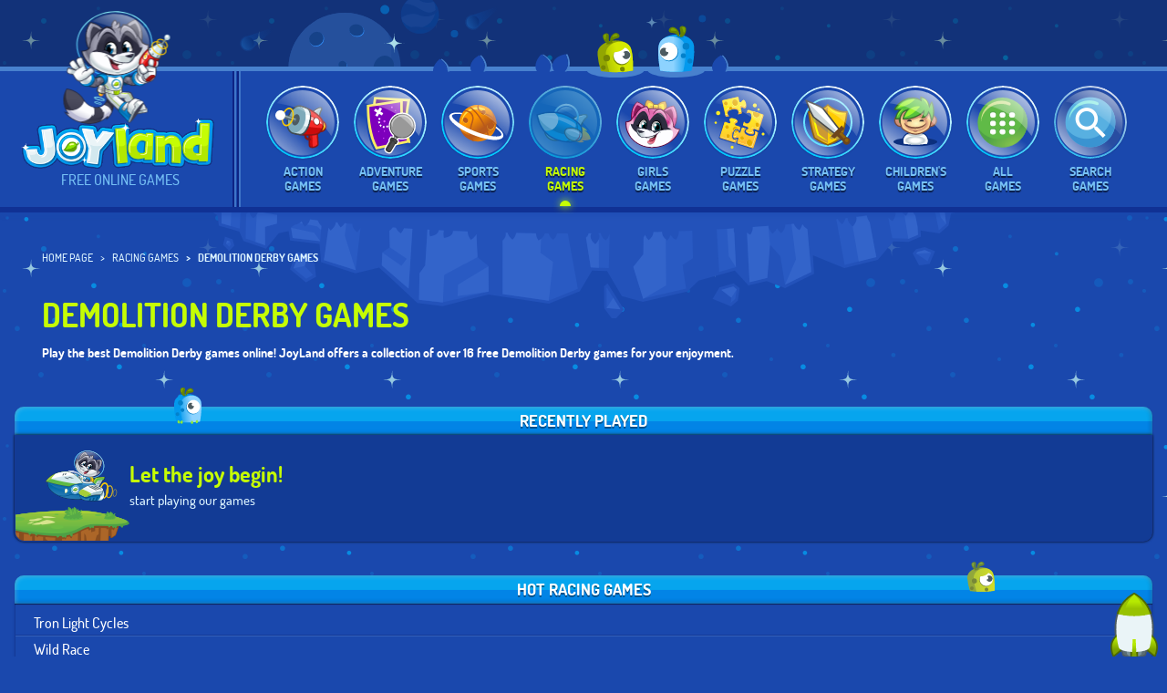

--- FILE ---
content_type: text/html
request_url: https://www.joy.land/demolition-derby-games/
body_size: 7289
content:
<!doctype html><html id="joy_html" class="no-js" lang="en-US" dir="ltr" lang_code="en" prefix="og: http://ogp.me/ns#"><head><meta charset="utf-8"><meta http-equiv="content-type" content="text/html; charset=utf-8"><meta http-equiv="x-ua-compatible" content="ie=edge"><meta name="viewport" content="width=device-width,initial-scale=1"><title>Play Free Demolition Derby games Online | Joyland</title><meta name="description" content="Check out the internet’s best Demolition Derby Games on Joyland! Are you ready for some fender-bending, chassis-crushing, car-on-car destruction?"><meta name="site_url" content="https://www.joy.land"><style type="text/css">body{display:none}.games_grid{width:100%}</style><script type="a1b8448fdb5ccd2789701bee-text/javascript">function hasClass(element, cls) {
return (' ' + element.className + ' ').indexOf(' ' + cls + ' ') > -1;
}</script><link rel="canonical" href="https://www.joy.land/demolition-derby-games/"><link rel="alternate" href="https://m.joy.land/demolition-derby-games/" media="only screen and (max-width:640px)"><link rel="chrome-webstore-item" href="https://chrome.google.com/webstore/detail/jl-games/kakpnhlagbacpjbnddnaadbmlmnnhfob"><link rel="alternate" href="https://www.joy.land/demolition-derby-games/" hreflang="en-US"><link rel="alternate" href="https://pt.joy.land/demolition-derby-games/" hreflang="pt-BR"><link rel="alternate" href="https://es.joy.land/demolition-derby-games/" hreflang="es-ES"><link rel="alternate" href="https://fr.joy.land/demolition-derby-games/" hreflang="fr-FR"><link rel="alternate" href="https://it.joy.land/demolition-derby-games/" hreflang="it-IT"><link rel="alternate" href="https://ru.joy.land/demolition-derby-games/" hreflang="ru-RU"><link rel="alternate" href="https://ar.joy.land/demolition-derby-games/" hreflang="ar-SA"><link rel="alternate" href="https://tr.joy.land/demolition-derby-games/" hreflang="tr-TR"><link rel="alternate" href="https://de.joy.land/demolition-derby-games/" hreflang="de-DE"><link rel="alternate" href="https://pl.joy.land/demolition-derby-games/" hreflang="pl-PL"><link rel="alternate" href="https://he.joy.land/demolition-derby-games/" hreflang="he-IL"><link rel="shortcut icon" href="https://www.joy.land/dist/assets/img/touchicons/favicon.ico" type="image/x-icon"><link rel="apple-touch-icon" href="https://www.joy.land/dist/assets/img/touchicons/apple-touch-icon.png"><link rel="apple-touch-icon" sizes="57x57" href="https://www.joy.land/dist/assets/img/touchicons/apple-touch-icon-57x57.png"><link rel="apple-touch-icon" sizes="72x72" href="https://www.joy.land/dist/assets/img/touchicons/apple-touch-icon-72x72.png"><link rel="apple-touch-icon" sizes="76x76" href="https://www.joy.land/dist/assets/img/touchicons/apple-touch-icon-76x76.png"><link rel="apple-touch-icon" sizes="114x114" href="https://www.joy.land/dist/assets/img/touchicons/apple-touch-icon-114x114.png"><link rel="apple-touch-icon" sizes="120x120" href="https://www.joy.land/dist/assets/img/touchicons/apple-touch-icon-120x120.png"><link rel="apple-touch-icon" sizes="144x144" href="https://www.joy.land/dist/assets/img/touchicons/apple-touch-icon-144x144.png"><link rel="apple-touch-icon" sizes="152x152" href="https://www.joy.land/dist/assets/img/touchicons/apple-touch-icon-152x152.png"><link rel="apple-touch-icon" sizes="180x180" href="https://www.joy.land/dist/assets/img/touchicons/apple-touch-icon-180x180.png"><link rel="image_src" href="https://www.joy.land/dist/assets/img/share_img.png"><meta property="og:url" content="https://www.joy.land"><meta property="og:image" content="https://www.joy.land/dist/assets/img/share_img.png"><meta property="og:type" content="website"><meta property="og:title" content="JoyLand - Play and joy! | Free games online | Demolition Derby games"><meta property="og:site_name" content="JoyLand - Play and joy! | Free games online | Demolition Derby games"><meta property="og:description" content="Land of fun and joy, where you can find a huge selection of more than 500 online games for all ages"><script type="a1b8448fdb5ccd2789701bee-text/javascript">dataLayer = [{
'pageCategory': 'index',
'gameName': 'Other',
'GameCategory': 'Other', 
'GameSource': document.referrer
}];</script><script type="a1b8448fdb5ccd2789701bee-text/javascript" async>!function(e,t){a=e.createElement("script"),m=e.getElementsByTagName("script")[0],a.async=1,a.src=t,m.parentNode.insertBefore(a,m)}(document,"https://universal.wgplayer.com/tag/?lh="+window.location.hostname+"&wp="+window.location.pathname+"&ws="+window.location.search);</script></head><body class="category-page category_en_demolition-derby"><noscript><iframe src="//www.googletagmanager.com/ns.html?id=GTM-K84HXR" height="0" width="0" style="display:none;visibility:hidden"></iframe></noscript><script type="a1b8448fdb5ccd2789701bee-text/javascript">(function(w,d,s,l,i){w[l]=w[l]||[];w[l].push({'gtm.start':
new Date().getTime(),event:'gtm.js'});var f=d.getElementsByTagName(s)[0],
j=d.createElement(s),dl=l!='dataLayer'?'&l='+l:'';j.async=true;j.src=
'//www.googletagmanager.com/gtm.js?id='+i+dl;f.parentNode.insertBefore(j,f);
})(window,document,'script','dataLayer','GTM-K84HXR');</script><div class="flying_objects"><div class="asteroid-icon asteroid crossingAnimation duration30s"></div><div class="asteroid-icon asteroid2 crossingAnimation2 duration50s"></div><div class="asteroid-icon asteroid3 crossingAnimation3 duration50s"></div><div class="asteroid-icon asteroid4 crossingAnimation4 duration50s"></div><div class="asteroid-icon asteroid5 crossingAnimation5 duration50s"></div></div><div class="pre-site-header"></div><div class="galaxy_star_2"></div><header class="site-header"><div class="logo-main-wrapper"><a href="/" class="character floatingAround duration7s" title="Hi!"></a><div><a href="/" class="joylandLogo"><img src="/dist/assets/img/joyland_logo.png?ver=20191126" alt="Play Free Online Games for Kids - Joyland" width="352" height="95"></a><div class="site-title">Free Online Games</div></div></div><nav class="main_menu" role="navigation"><ul class="ch-grid"><li><a class="filter_button action" href="https://www.joy.land/action-games/" data-filter="action"><div class="ch-item svgicon icon-category-1 category-action"><div class="ch-info"></div></div><div class="cat-title">Action Games</div></a></li><li><a class="filter_button adventure" href="https://www.joy.land/adventure-games/" data-filter="adventure"><div class="ch-item svgicon icon-category-2 category-adventure"><div class="ch-info"></div></div><div class="cat-title">Adventure Games</div></a></li><li><a class="filter_button sports" href="https://www.joy.land/sports-games/" data-filter="sports"><div class="ch-item svgicon icon-category-3 category-sports"><div class="ch-info"></div></div><div class="cat-title">Sports Games</div></a></li><li><a class="filter_button racing" href="https://www.joy.land/racing-games/" data-filter="racing"><div class="ch-item svgicon icon-category-4 category-racing"><div class="ch-info"></div></div><div class="cat-title">Racing Games</div></a></li><li><a class="filter_button girls" href="https://www.joy.land/girls-games/" data-filter="girls"><div class="ch-item svgicon icon-category-5 category-girls"><div class="ch-info"></div></div><div class="cat-title">Girls Games</div></a></li><li><a class="filter_button puzzle" href="https://www.joy.land/puzzle-games/" data-filter="puzzle"><div class="ch-item svgicon icon-category-6 category-puzzle"><div class="ch-info"></div></div><div class="cat-title">Puzzle Games</div></a></li><li><a class="filter_button strategy" href="https://www.joy.land/strategy-games/" data-filter="strategy"><div class="ch-item svgicon icon-category-7 category-strategy"><div class="ch-info"></div></div><div class="cat-title">Strategy Games</div></a></li><li><a class="filter_button children" href="https://www.joy.land/children-games/" data-filter="children"><div class="ch-item svgicon icon-category-8 category-children"><div class="ch-info"></div></div><div class="cat-title">Children's Games</div></a></li><li><a class="filter_button all" href="https://www.joy.land/" data-filter="all"><div class="ch-item svgicon icon-category-12 category-all"><div class="ch-info"></div></div><div class="cat-title">All Games</div></a></li><li><a class="filter_button page-search lightboxPopButton" href="/page/search.html" data-popuptitle="Search games"><div class="ch-item svgicon page-search"><div class="ch-info"></div></div><div class="cat-title">Search games</div></a></li><li><a onclick="if (!window.__cfRLUnblockHandlers) return false; chrome.webstore.install()" id="chrome-webstore-install-button" title="Add the extension" data-cf-modified-a1b8448fdb5ccd2789701bee-=""></a><script type="a1b8448fdb5ccd2789701bee-text/javascript">if (typeof chrome != 'undefined' && chrome.app.isInstalled) {
  document.getElementById('chrome-webstore-install-button').style.display = 'none';
}</script></li></ul><div class="main_menu_panel" id="main_menu_panel_action"><div class="mask"></div><div class="sub-menu"><div class="lcol"></div><div class="subcategories-wrapper"><ul class="subcategories"><li class="category-first-person"><a href="https://www.joy.land/first-person-games/" class="first-person" data-filter="first-person" data-filter-parent="action">First Person games</a></li><li class="category-running"><a href="https://www.joy.land/running-games/" class="running" data-filter="running" data-filter-parent="action">Running games</a></li><li class="category-shooting"><a href="https://www.joy.land/shooting-games/" class="shooting" data-filter="shooting" data-filter-parent="action">Shooting games</a></li><li class="category-multiplayer"><a href="https://www.joy.land/multiplayer-games/" class="multiplayer" data-filter="multiplayer" data-filter-parent="action">Multiplayer games</a></li><li class="category-arcade"><a href="https://www.joy.land/arcade-games/" class="arcade" data-filter="arcade" data-filter-parent="action">Arcade games</a></li><li class="category-superhero"><a href="https://www.joy.land/superhero-games/" class="superhero" data-filter="superhero" data-filter-parent="action">Superhero games</a></li><li class="category-classic-retro"><a href="https://www.joy.land/classic-retro-games/" class="classic-retro" data-filter="classic-retro" data-filter-parent="action">Classic & Retro</a></li><li class="category-flying"><a href="https://www.joy.land/flying-games/" class="flying" data-filter="flying" data-filter-parent="action">Flying games</a></li><li class="category-fighting"><a href="https://www.joy.land/fighting-games/" class="fighting" data-filter="fighting" data-filter-parent="action">Fighting games</a></li><li class="category-io"><a href="https://www.joy.land/io-games/" class="io" data-filter="io" data-filter-parent="action">IO games</a></li></ul></div></div></div><div class="main_menu_panel" id="main_menu_panel_adventure"><div class="mask"></div><div class="sub-menu"><div class="lcol"></div><div class="subcategories-wrapper"><ul class="subcategories"><li class="category-horror"><a href="https://www.joy.land/horror-games/" class="horror" data-filter="horror" data-filter-parent="adventure">Horror games</a></li><li class="category-action-adventure"><a href="https://www.joy.land/action-adventure-games/" class="action-adventure" data-filter="action-adventure" data-filter-parent="adventure">Action Adventure</a></li><li class="category-dungeon-crawl"><a href="https://www.joy.land/dungeon-crawl-games/" class="dungeon-crawl" data-filter="dungeon-crawl" data-filter-parent="adventure">Dungeon Crawl games</a></li><li class="category-quest"><a href="https://www.joy.land/quest-games/" class="quest" data-filter="quest" data-filter-parent="adventure">Quest games</a></li><li class="category-fnaf"><a href="https://www.joy.land/fnaf-games/" class="fnaf" data-filter="fnaf" data-filter-parent="adventure">FNAF games</a></li><li class="category-minecraft"><a href="https://www.joy.land/minecraft-games/" class="minecraft" data-filter="minecraft" data-filter-parent="adventure">Minecraft/Survival games</a></li><li class="category-simulation"><a href="https://www.joy.land/simulation-games/" class="simulation" data-filter="simulation" data-filter-parent="adventure">Simulation games</a></li><li class="category-role-playing"><a href="https://www.joy.land/role-playing-games/" class="role-playing" data-filter="role-playing" data-filter-parent="adventure">Role Playing games</a></li></ul></div></div></div><div class="main_menu_panel" id="main_menu_panel_sports"><div class="mask"></div><div class="sub-menu"><div class="lcol"></div><div class="subcategories-wrapper"><ul class="subcategories"><li class="category-american-sports"><a href="https://www.joy.land/american-sports-games/" class="american-sports" data-filter="american-sports" data-filter-parent="sports">American Sports</a></li><li class="category-street-sports"><a href="https://www.joy.land/street-sports-games/" class="street-sports" data-filter="street-sports" data-filter-parent="sports">Street Sports games</a></li><li class="category-athletics"><a href="https://www.joy.land/athletics-games/" class="athletics" data-filter="athletics" data-filter-parent="sports">Athletics games</a></li><li class="category-archery"><a href="https://www.joy.land/archery-games/" class="archery" data-filter="archery" data-filter-parent="sports">Archery games</a></li><li class="category-bowling"><a href="https://www.joy.land/bowling-games/" class="bowling" data-filter="bowling" data-filter-parent="sports">Bowling games</a></li><li class="category-tennis-net"><a href="https://www.joy.land/tennis-net-games/" class="tennis-net" data-filter="tennis-net" data-filter-parent="sports">Tennis & Net games</a></li><li class="category-golf-pool"><a href="https://www.joy.land/golf-pool-games/" class="golf-pool" data-filter="golf-pool" data-filter-parent="sports">Golf & Pool games</a></li><li class="category-basketball"><a href="https://www.joy.land/basketball-games/" class="basketball" data-filter="basketball" data-filter-parent="sports">Basketball games</a></li><li class="category-extreme-sports"><a href="https://www.joy.land/extreme-sports-games/" class="extreme-sports" data-filter="extreme-sports" data-filter-parent="sports">Extreme Sports games</a></li><li class="category-soccer"><a href="https://www.joy.land/soccer-games/" class="soccer" data-filter="soccer" data-filter-parent="sports">Soccer games</a></li></ul></div></div></div><div class="main_menu_panel" id="main_menu_panel_racing"><div class="mask"></div><div class="sub-menu"><div class="lcol"></div><div class="subcategories-wrapper"><ul class="subcategories"><li class="category-street-racing"><a href="https://www.joy.land/street-racing-games/" class="street-racing" data-filter="street-racing" data-filter-parent="racing">Street Racing games</a></li><li class="category-open-world-driving"><a href="https://www.joy.land/open-world-driving-games/" class="open-world-driving" data-filter="open-world-driving" data-filter-parent="racing">Open World Driving</a></li><li class="category-rally-formula"><a href="https://www.joy.land/rally-formula-games/" class="rally-formula" data-filter="rally-formula" data-filter-parent="racing">Rally & Formula</a></li><li class="category-arcade-racer"><a href="https://www.joy.land/arcade-racer-games/" class="arcade-racer" data-filter="arcade-racer" data-filter-parent="racing">Arcade Racer games</a></li><li class="category-demolition-derby"><a href="https://www.joy.land/demolition-derby-games/" class="demolition-derby" data-filter="demolition-derby" data-filter-parent="racing">Demolition Derby games</a></li><li class="category-police-chase"><a href="https://www.joy.land/police-chase-games/" class="police-chase" data-filter="police-chase" data-filter-parent="racing">Police Chase games</a></li><li class="category-bike"><a href="https://www.joy.land/bike-games/" class="bike" data-filter="bike" data-filter-parent="racing">Bike games</a></li><li class="category-truck"><a href="https://www.joy.land/truck-games/" class="truck" data-filter="truck" data-filter-parent="racing">Truck games</a></li></ul></div></div></div><div class="main_menu_panel" id="main_menu_panel_girls"><div class="mask"></div><div class="sub-menu"><div class="lcol"></div><div class="subcategories-wrapper"><ul class="subcategories"><li class="category-pet-keeping"><a href="https://www.joy.land/pet-keeping-games/" class="pet-keeping" data-filter="pet-keeping" data-filter-parent="girls">Pet Keeping games</a></li><li class="category-super-heroine"><a href="https://www.joy.land/super-heroine-games/" class="super-heroine" data-filter="super-heroine" data-filter-parent="girls">Super Heroine games</a></li><li class="category-princesses"><a href="https://www.joy.land/princesses-games/" class="princesses" data-filter="princesses" data-filter-parent="girls">Princesses games</a></li><li class="category-shopping"><a href="https://www.joy.land/shopping-games/" class="shopping" data-filter="shopping" data-filter-parent="girls">Shopping games</a></li><li class="category-doll-maker"><a href="https://www.joy.land/doll-maker-games/" class="doll-maker" data-filter="doll-maker" data-filter-parent="girls">Doll Maker games</a></li><li class="category-dressup-makeup"><a href="https://www.joy.land/dressup-makeup-games/" class="dressup-makeup" data-filter="dressup-makeup" data-filter-parent="girls">Dressup & Makeup</a></li><li class="category-cooking"><a href="https://www.joy.land/cooking-games/" class="cooking" data-filter="cooking" data-filter-parent="girls">Cooking games</a></li></ul></div></div></div><div class="main_menu_panel" id="main_menu_panel_puzzle"><div class="mask"></div><div class="sub-menu"><div class="lcol"></div><div class="subcategories-wrapper"><ul class="subcategories"><li class="category-lemmings"><a href="https://www.joy.land/lemmings-games/" class="lemmings" data-filter="lemmings" data-filter-parent="puzzle">Lemmings games</a></li><li class="category-doodle-god"><a href="https://www.joy.land/doodle-god-games/" class="doodle-god" data-filter="doodle-god" data-filter-parent="puzzle">Doodle God games</a></li><li class="category-classic-puzzles"><a href="https://www.joy.land/classic-puzzles-games/" class="classic-puzzles" data-filter="classic-puzzles" data-filter-parent="puzzle">Classic Puzzles</a></li><li class="category-riddle"><a href="https://www.joy.land/riddle-games/" class="riddle" data-filter="riddle" data-filter-parent="puzzle">Riddle games</a></li><li class="category-match-3"><a href="https://www.joy.land/match-3-games/" class="match-3" data-filter="match-3" data-filter-parent="puzzle">Match 3 games</a></li><li class="category-word"><a href="https://www.joy.land/word-games/" class="word" data-filter="word" data-filter-parent="puzzle">Word & Trivia games</a></li><li class="category-physics"><a href="https://www.joy.land/physics-games/" class="physics" data-filter="physics" data-filter-parent="puzzle">Physics games</a></li></ul></div></div></div><div class="main_menu_panel" id="main_menu_panel_strategy"><div class="mask"></div><div class="sub-menu"><div class="lcol"></div><div class="subcategories-wrapper"><ul class="subcategories"><li class="category-tower-defense"><a href="https://www.joy.land/tower-defense-games/" class="tower-defense" data-filter="tower-defense" data-filter-parent="strategy">Tower Defense games</a></li><li class="category-clash-of-clans"><a href="https://www.joy.land/clash-of-clans-games/" class="clash-of-clans" data-filter="clash-of-clans" data-filter-parent="strategy">Clash of Clans</a></li><li class="category-tactical-combat"><a href="https://www.joy.land/tactical-combat-games/" class="tactical-combat" data-filter="tactical-combat" data-filter-parent="strategy">Tactical Combat</a></li><li class="category-real-time-strategy"><a href="https://www.joy.land/real-time-strategy-games/" class="real-time-strategy" data-filter="real-time-strategy" data-filter-parent="strategy">Real-Time Strategy</a></li><li class="category-tycoon"><a href="https://www.joy.land/tycoon-games/" class="tycoon" data-filter="tycoon" data-filter-parent="strategy">Tycoon games</a></li><li class="category-time-management"><a href="https://www.joy.land/time-management-games/" class="time-management" data-filter="time-management" data-filter-parent="strategy">Time Management</a></li><li class="category-board"><a href="https://www.joy.land/board-games/" class="board" data-filter="board" data-filter-parent="strategy">Board games</a></li><li class="category-card"><a href="https://www.joy.land/card-games/" class="card" data-filter="card" data-filter-parent="strategy">Card games</a></li></ul></div></div></div><div class="main_menu_panel" id="main_menu_panel_children"><div class="mask"></div><div class="sub-menu"><div class="lcol"></div><div class="subcategories-wrapper"><ul class="subcategories"><li class="category-clicker"><a href="https://www.joy.land/clicker-games/" class="clicker" data-filter="clicker" data-filter-parent="children">Clicker games</a></li><li class="category-platform"><a href="https://www.joy.land/platform-games/" class="platform" data-filter="platform" data-filter-parent="children">Platform games</a></li><li class="category-spongebob"><a href="https://www.joy.land/spongebob-games/" class="spongebob" data-filter="spongebob" data-filter-parent="children">SpongeBob games</a></li><li class="category-lego"><a href="https://www.joy.land/lego-games/" class="lego" data-filter="lego" data-filter-parent="children">Lego games</a></li><li class="category-cartoon"><a href="https://www.joy.land/cartoon-games/" class="cartoon" data-filter="cartoon" data-filter-parent="children">Cartoon games</a></li></ul></div></div></div></nav><div class="galaxy_star_3"></div><div class="missile"></div><div class="mars floating duration7s"></div><div class="rocks"></div></header><section id="primary" class="content-area"><nav aria-label="breadcrumb" class="nav-breadcrumb"><ol class="breadcrumb" itemscope itemtype="http://schema.org/BreadcrumbList"><li class="breadcrumb-item" itemprop="itemListElement" itemscope itemtype="http://schema.org/ListItem"><a itemprop="item" href="https://www.joy.land"><span itemprop="name">Home Page</span></a><meta itemprop="position" content="1"></li><li class="breadcrumb-item" itemprop="itemListElement" itemscope itemtype="http://schema.org/ListItem"><a itemprop="item" href="https://www.joy.land/racing-games/"><span itemprop="name">Racing Games</span></a><meta itemprop="position" content="2"></li><li class="breadcrumb-item" itemprop="itemListElement" itemscope itemtype="http://schema.org/ListItem"><a itemprop="item" href="https://www.joy.land/demolition-derby-games/"><span itemprop="name">Demolition Derby games</span></a><meta itemprop="position" content="3"></li></ol></nav><header class="entry-header"><h1 class="entry-title">Demolition Derby games</h1><div class="entry-description">Play the best Demolition Derby games online! JoyLand offers a collection of over 16 free Demolition Derby games for your enjoyment.</div></header><div class="columns-section"><main id="main" class="site-main"><div id="games_grid" class="games_grid clearfix" data-current-page-id="1" data-filter="demolition-derby"><div class="game_item iconsize-bold games_grid_adv" id="JL-HP-BOX-SIDE"><div class="adv_title">Advertising</div></div></div><div class="games_grid_loader_container text-center"><div class="games_grid_loader svgloader"></div></div></main><section id="sidebar" class="site-sidebar sticky-container"><div class="sticky"><div class="widget_recent_games_wrapper"><div class="lightbox_blue_header bevel_with_shadow"><div class="blueman"></div><h2 class="cube-title">Recently played</h2><div class="blueman-empty"></div></div><div class="inside"><h3 class="inside_title">Let the joy begin!</h3><p class="inside_desc">start playing our games</p><div class="games_list"></div><div class="widget_recent_games_footer"><div class="edit_links"><button class="edit_button"><span class="edit_icon"></span> Edit</button></div><div class="update_links"><button class="ok_button">Ok</button></div></div><div class="spinner loadingio-spinner-ripple-doxi2c0i5v"><div class="ldio-aj0qetob6a7"><div></div><div></div></div></div></div></div><div class="widget_games_wrapper widget_hot_games_wrapper"><div class="lightbox_blue_header bevel_with_shadow"><div class="greenman-empty"></div><h2 class="cube-title">Hot Racing Games</h2><div class="greenman"></div></div><div class="inside"><ul class="widget_list"><li class="game_item_hot"><a class="game_item_hot_link" href="https://www.joy.land/tron-light-cycles.html">Tron Light Cycles</a></li><li class="game_item_hot"><a class="game_item_hot_link" href="https://www.joy.land/wild-race.html">Wild Race</a></li><li class="game_item_hot"><a class="game_item_hot_link" href="https://www.joy.land/lego-batman-mighty-micros.html">Lego Batman: Mighty Micros</a></li><li class="game_item_hot"><a class="game_item_hot_link" href="https://www.joy.land/derby-forever.html">Derby Forever</a></li><li class="game_item_hot"><a class="game_item_hot_link" href="https://www.joy.land/grand-vegas-police-simulator.html">Grand Vegas Police Simulator</a></li><li class="game_item_hot"><a class="game_item_hot_link" href="https://www.joy.land/my-lego-city-2.html">My Lego City 2</a></li></ul></div></div><div class="widget_games_wrapper widget_new_games_wrapper"><div class="lightbox_blue_header bevel_with_shadow"><div class="yellowman"></div><h2 class="cube-title">New Racing Games</h2><div class="yellowman-empty"></div></div><div class="inside"><ul class="widget_list"><li class="game_item_new"><a class="game_item_new_link" href="https://www.joy.land/truck-driver-snowy-roads.html">Truck Driver: Snowy Roads</a></li><li class="game_item_new"><a class="game_item_new_link" href="https://www.joy.land/motocross-champion-racing.html">Motocross Champion Racing</a></li><li class="game_item_new"><a class="game_item_new_link" href="https://www.joy.land/traffic-jam-3d.html">Traffic Jam 3D</a></li><li class="game_item_new"><a class="game_item_new_link" href="https://www.joy.land/cycle-sprint.html">Cycle Sprint</a></li><li class="game_item_new"><a class="game_item_new_link" href="https://www.joy.land/grand-vegas-police-simulator.html">Grand Vegas Police Simulator</a></li><li class="game_item_new"><a class="game_item_new_link" href="https://www.joy.land/rally-champ.html">Rally Champ</a></li></ul></div></div></div></section></div></section><footer><div class="footer_upper_section"></div><div class="footer_strip"><div class="row"><div class="columns large-8"><nav class="footer_menu"><ul><li class="menu-item page-5 page-search"><a class="has_icon lightboxPopButton" href="/page/search.html" data-popuptitle="Search games"><i class="svgsingleicon search_icon"></i><span class="footer_text">Search</span></a></li><li class="menu-item page-4 page-language"><a class="has_icon lightboxPopButton" href="/page/language.html" data-popuptitle="Change language"><i class="svgicon icon-language-1"></i><span class="footer_text">English</span></a></li><li class="menu-item page-2 page-contact"><a class="lightboxPopButton" href="/page/contact.html" data-popuptitle="Keep in touch with us"><span class="footer_text">Contact</span></a></li><li class="menu-item page-3 page-privacy"><a class="lightboxPopButton" href="/page/privacy.html" data-popuptitle="Privacy Policy"><span class="footer_text">Privacy</span></a></li><li class="menu-item page-1 page-about"><a class="lightboxPopButton" href="/page/about.html" data-popuptitle="About Joyland"><span class="footer_text">About</span></a></li></ul></nav></div><div class="columns large-4"><nav class="footer_menu copyrights-wrapper"><ul><li class="copyrights">© Joyland, All Rights Reserved</li><li class="sep">|</li><li class="sitemap"><a href="/page/sitemap.html">Sitemap</a></li></ul></nav></div></div></div><div class="footer_content"><div class="row"><div class="columns"><div class="footer-summary"><h2>Play Free Demolition Derby Games on Joyland</h2><p>Want the thrill of extreme car obliteration and that sensation of danger without throwing yourself into the driver’s seat of an actual metal death box? Then check out this collection of the internet’s most balls-to-the-wall, over-the-top Demolition Derby games right here on Joyland! It’s you against the world in an insane vehicular battle royale where the last man standing will be crowned the King of the Ring. Everyone else is just battle fodder for the victor.</p><h2>Find the Best Demolition Derby Games on Joyland</h2><p>Check out Joyland’s curated assembly of awesome Demolition Derby games made for gamers with adventure in their DNA. Keep your helmet on and your driving grip tight because sparks will fly when you’re dropped into the middle of these crazy free-for-alls. Tired of senseless driving into the other cars? We’ve even got Demolition Derby games with a twist – ice cream trucks fitted with guns and rockets; high-flying, jet-powered four wheelers; and deadly soccer-demo derby amalgamations that will keep your adrenaline pumping.</p><h2>What Demolition Derby Games are Available on Joyland?</h2><p>If you’re hungry for some vehicular violence, play <a href="https://www.joy.land/total-wreckage.html">Total Wreckage</a> for some classic demolition derby action. Destroy the other vehicles while avoiding being crushed! <a href="https://www.joy.land/soccar.html">Soccar</a> is a unique spin on the typical Demolition Derby formula where you use your high-speed car to smash a soccer ball into the other team’s goal. Enter the virtual world of <a href="https://www.joy.land/tron-light-cycles.html">Tron Light Cycles</a> where you can only move in right angles. Use the light walls to craft a devilish trap that will blast your opponent to smithereens - digital chaos has never looked so good.</p><p>Get your heart pounding when you play Joyland’s free Demolition Derby browser games anytime, anywhere. Just hop on a computer or mobile device and point your browser to the Joyland website – including Android and iOS.</p></div></div></div></div></footer><script type="application/ld+json">{
        "@context": "https://schema.org",
        "@type": "BreadcrumbList",
        "itemListElement": [
        {
                "@type": "ListItem",
                "item": {
	                        "@id": "https://www.joy.land",
                        "@type": "Thing",
                        "name": "Home Page"
                },
                "position": 1
        },
                {
                        "@type": "ListItem",
                        "item": {
                                "@id": "https://www.joy.land/racing-games/",
                                "@type": "Thing",
                                "name": "Racing Games"
                        },
                        "position": 2              
                },
                {
                        "@type": "ListItem",
                        "item": {
	                                "@id": "https://www.joy.land/demolition-derby-games/",
                                "@type": "Thing",
                                "name": "Demolition Derby games"
                        },
                        "position": 3
                }
        ]
}</script><div id="popupWrapper"><button class="close_popup popup_corner_button" title="Close"></button> <button class="return_popup popup_corner_button" data-popuptitle="Menu"></button><div id="popupContainer"><div class="lightbox_header"><div class="title"></div></div><div id="popupContent"><div class="svgloader_container"><div class="svgloader"></div></div></div></div></div><script id="game-item-template" type="text/x-handlebars-template">{{#games}}
<div class="game_item {{iconsize}} {{style}} {{general}}">
<span class="new"><i>NEW!</i></span>
<span class="hot"><i>Hot!</i></span>
<a class="game_link" href="{{url}}">
<div class="game_cover_bg {{class}}"></div>
<div class="game_badge"></div>
<div class="game_name">
<span class="game_name_text">{{title}}</span>
</div>
</a>
</div>
{{/games}}</script><script id="recent-games-item-template" type="text/x-handlebars-template">{{#games}}
<div class="game_item_recent" data-gameid="{{id}}">
<a class="game_item_link" href="{{url}}" title="{{title}}"><img src="{{img_src}}" alt="{{title}}" width="48" height="48"></a>
</div>
{{/games}}</script><link rel="stylesheet" type="text/css" href="/dist/assets/css/app.css?ver=20221223"><script type="a1b8448fdb5ccd2789701bee-text/javascript">var global_joyland_vars = {'Scroll_to_top_translation':'Scroll to Top', 'preferenced_games': [], 'recommendations_popup_title':'Wait! Try these games' };</script><script type="a1b8448fdb5ccd2789701bee-text/javascript" src="/dist/assets/js/app.js?ver=20201104" async></script><script src="/cdn-cgi/scripts/7d0fa10a/cloudflare-static/rocket-loader.min.js" data-cf-settings="a1b8448fdb5ccd2789701bee-|49" defer></script><script defer src="https://static.cloudflareinsights.com/beacon.min.js/vcd15cbe7772f49c399c6a5babf22c1241717689176015" integrity="sha512-ZpsOmlRQV6y907TI0dKBHq9Md29nnaEIPlkf84rnaERnq6zvWvPUqr2ft8M1aS28oN72PdrCzSjY4U6VaAw1EQ==" data-cf-beacon='{"version":"2024.11.0","token":"649bd317f8fb4e618249bb4c65e76bcf","r":1,"server_timing":{"name":{"cfCacheStatus":true,"cfEdge":true,"cfExtPri":true,"cfL4":true,"cfOrigin":true,"cfSpeedBrain":true},"location_startswith":null}}' crossorigin="anonymous"></script>
</body></html>

--- FILE ---
content_type: text/css
request_url: https://www.joy.land/dist/assets/css/app.css?ver=20221223
body_size: 269983
content:
/*! normalize.css v3.0.3 | MIT License | github.com/necolas/normalize.css */html{font-family:sans-serif;-ms-text-size-adjust:100%;-webkit-text-size-adjust:100%}body{margin:0}article,aside,details,figcaption,figure,footer,header,hgroup,main,menu,nav,section,summary{display:block}audio,canvas,progress,video{display:inline-block;vertical-align:baseline}audio:not([controls]){display:none;height:0}[hidden],template{display:none}a{background-color:transparent}a:active,a:hover{outline:0}abbr[title]{border-bottom:1px dotted}b,strong{font-weight:700}dfn{font-style:italic}h1{font-size:2em;margin:.67em 0}mark{background:#ff0;color:#000}small{font-size:80%}sub,sup{font-size:75%;line-height:0;position:relative;vertical-align:baseline}sup{top:-.5em}sub{bottom:-.25em}img{border:0}svg:not(:root){overflow:hidden}figure{margin:1em 40px}hr{-webkit-box-sizing:content-box;box-sizing:content-box;height:0}pre{overflow:auto}code,kbd,pre,samp{font-family:monospace,monospace;font-size:1em}button,input,optgroup,select,textarea{color:inherit;font:inherit;margin:0}button{overflow:visible}button,select{text-transform:none}button,html input[type=button],input[type=reset],input[type=submit]{-webkit-appearance:button;cursor:pointer}button[disabled],html input[disabled]{cursor:default}button::-moz-focus-inner,input::-moz-focus-inner{border:0;padding:0}input{line-height:normal}input[type=checkbox],input[type=radio]{-webkit-box-sizing:border-box;box-sizing:border-box;padding:0}input[type=number]::-webkit-inner-spin-button,input[type=number]::-webkit-outer-spin-button{height:auto}input[type=search]{-webkit-appearance:textfield;-webkit-box-sizing:content-box;box-sizing:content-box}input[type=search]::-webkit-search-cancel-button,input[type=search]::-webkit-search-decoration{-webkit-appearance:none}legend{border:0;padding:0}textarea{overflow:auto}optgroup{font-weight:700}table{border-collapse:collapse;border-spacing:0}td,th{padding:0}.foundation-mq{font-family:"small=0em&medium=40em&large=64em&xlarge=80em&xxlarge=90em"}html{font-size:100%;-webkit-box-sizing:border-box;box-sizing:border-box}*,:after,:before{-webkit-box-sizing:inherit;box-sizing:inherit}body{padding:0;margin:0;font-family:Dosis,sans-serif;font-weight:400;line-height:1.5;color:#0a0a0a;background:#fefefe;-webkit-font-smoothing:antialiased;-moz-osx-font-smoothing:grayscale}img{max-width:100%;height:auto;-ms-interpolation-mode:bicubic;display:inline-block;vertical-align:middle}textarea{height:auto;min-height:50px;border-radius:0}select{width:100%;border-radius:0}#map_canvas embed,#map_canvas img,#map_canvas object,.map_canvas embed,.map_canvas img,.map_canvas object,.mqa-display embed,.mqa-display img,.mqa-display object{max-width:none!important}button{-webkit-appearance:none;-moz-appearance:none;background:0 0;padding:0;border:0;border-radius:0;line-height:1}.is-visible{display:block!important}.is-hidden{display:none!important}.row{max-width:80rem;margin-left:auto;margin-right:auto}.row::after,.row::before{content:' ';display:table}.row::after{clear:both}.row.collapse>.column,.row.collapse>.columns{padding-left:0;padding-right:0}.row .row{margin-left:-.625rem;margin-right:-.625rem}@media screen and (min-width:40em){.row .row{margin-left:-.9375rem;margin-right:-.9375rem}}.row .row.collapse{margin-left:0;margin-right:0}.row.expanded{max-width:none}.row.expanded .row{margin-left:auto;margin-right:auto}.column,.columns{padding-left:.625rem;padding-right:.625rem;width:100%;float:left}@media screen and (min-width:40em){.column,.columns{padding-left:.9375rem;padding-right:.9375rem}}.column:last-child:not(:first-child),.columns:last-child:not(:first-child){float:right}.column.end:last-child:last-child,.end.columns:last-child:last-child{float:left}.column.row.row,.row.row.columns{float:none}.row .column.row.row,.row .row.row.columns{padding-left:0;padding-right:0;margin-left:0;margin-right:0}.small-1{width:8.33333%}.small-push-1{position:relative;left:8.33333%}.small-pull-1{position:relative;left:-8.33333%}.small-offset-0{margin-left:0}.small-2{width:16.66667%}.small-push-2{position:relative;left:16.66667%}.small-pull-2{position:relative;left:-16.66667%}.small-offset-1{margin-left:8.33333%}.small-3{width:25%}.small-push-3{position:relative;left:25%}.small-pull-3{position:relative;left:-25%}.small-offset-2{margin-left:16.66667%}.small-4{width:33.33333%}.small-push-4{position:relative;left:33.33333%}.small-pull-4{position:relative;left:-33.33333%}.small-offset-3{margin-left:25%}.small-5{width:41.66667%}.small-push-5{position:relative;left:41.66667%}.small-pull-5{position:relative;left:-41.66667%}.small-offset-4{margin-left:33.33333%}.small-6{width:50%}.small-push-6{position:relative;left:50%}.small-pull-6{position:relative;left:-50%}.small-offset-5{margin-left:41.66667%}.small-7{width:58.33333%}.small-push-7{position:relative;left:58.33333%}.small-pull-7{position:relative;left:-58.33333%}.small-offset-6{margin-left:50%}.small-8{width:66.66667%}.small-push-8{position:relative;left:66.66667%}.small-pull-8{position:relative;left:-66.66667%}.small-offset-7{margin-left:58.33333%}.small-9{width:75%}.small-push-9{position:relative;left:75%}.small-pull-9{position:relative;left:-75%}.small-offset-8{margin-left:66.66667%}.small-10{width:83.33333%}.small-push-10{position:relative;left:83.33333%}.small-pull-10{position:relative;left:-83.33333%}.small-offset-9{margin-left:75%}.small-11{width:91.66667%}.small-push-11{position:relative;left:91.66667%}.small-pull-11{position:relative;left:-91.66667%}.small-offset-10{margin-left:83.33333%}.small-12{width:100%}.small-offset-11{margin-left:91.66667%}.small-up-1>.column,.small-up-1>.columns{width:100%;float:left}.small-up-1>.column:nth-of-type(1n),.small-up-1>.columns:nth-of-type(1n){clear:none}.small-up-1>.column:nth-of-type(1n+1),.small-up-1>.columns:nth-of-type(1n+1){clear:both}.small-up-1>.column:last-child,.small-up-1>.columns:last-child{float:left}.small-up-2>.column,.small-up-2>.columns{width:50%;float:left}.small-up-2>.column:nth-of-type(1n),.small-up-2>.columns:nth-of-type(1n){clear:none}.small-up-2>.column:nth-of-type(2n+1),.small-up-2>.columns:nth-of-type(2n+1){clear:both}.small-up-2>.column:last-child,.small-up-2>.columns:last-child{float:left}.small-up-3>.column,.small-up-3>.columns{width:33.33333%;float:left}.small-up-3>.column:nth-of-type(1n),.small-up-3>.columns:nth-of-type(1n){clear:none}.small-up-3>.column:nth-of-type(3n+1),.small-up-3>.columns:nth-of-type(3n+1){clear:both}.small-up-3>.column:last-child,.small-up-3>.columns:last-child{float:left}.small-up-4>.column,.small-up-4>.columns{width:25%;float:left}.small-up-4>.column:nth-of-type(1n),.small-up-4>.columns:nth-of-type(1n){clear:none}.small-up-4>.column:nth-of-type(4n+1),.small-up-4>.columns:nth-of-type(4n+1){clear:both}.small-up-4>.column:last-child,.small-up-4>.columns:last-child{float:left}.small-up-5>.column,.small-up-5>.columns{width:20%;float:left}.small-up-5>.column:nth-of-type(1n),.small-up-5>.columns:nth-of-type(1n){clear:none}.small-up-5>.column:nth-of-type(5n+1),.small-up-5>.columns:nth-of-type(5n+1){clear:both}.small-up-5>.column:last-child,.small-up-5>.columns:last-child{float:left}.small-up-6>.column,.small-up-6>.columns{width:16.66667%;float:left}.small-up-6>.column:nth-of-type(1n),.small-up-6>.columns:nth-of-type(1n){clear:none}.small-up-6>.column:nth-of-type(6n+1),.small-up-6>.columns:nth-of-type(6n+1){clear:both}.small-up-6>.column:last-child,.small-up-6>.columns:last-child{float:left}.small-up-7>.column,.small-up-7>.columns{width:14.28571%;float:left}.small-up-7>.column:nth-of-type(1n),.small-up-7>.columns:nth-of-type(1n){clear:none}.small-up-7>.column:nth-of-type(7n+1),.small-up-7>.columns:nth-of-type(7n+1){clear:both}.small-up-7>.column:last-child,.small-up-7>.columns:last-child{float:left}.small-up-8>.column,.small-up-8>.columns{width:12.5%;float:left}.small-up-8>.column:nth-of-type(1n),.small-up-8>.columns:nth-of-type(1n){clear:none}.small-up-8>.column:nth-of-type(8n+1),.small-up-8>.columns:nth-of-type(8n+1){clear:both}.small-up-8>.column:last-child,.small-up-8>.columns:last-child{float:left}.small-collapse>.column,.small-collapse>.columns{padding-left:0;padding-right:0}.small-collapse .row{margin-left:0;margin-right:0}.small-uncollapse>.column,.small-uncollapse>.columns{padding-left:.625rem;padding-right:.625rem}.small-centered{float:none;margin-left:auto;margin-right:auto}.small-pull-0,.small-push-0,.small-uncentered{position:static;margin-left:0;margin-right:0;float:left}@media screen and (min-width:40em){.medium-1{width:8.33333%}.medium-push-1{position:relative;left:8.33333%}.medium-pull-1{position:relative;left:-8.33333%}.medium-offset-0{margin-left:0}.medium-2{width:16.66667%}.medium-push-2{position:relative;left:16.66667%}.medium-pull-2{position:relative;left:-16.66667%}.medium-offset-1{margin-left:8.33333%}.medium-3{width:25%}.medium-push-3{position:relative;left:25%}.medium-pull-3{position:relative;left:-25%}.medium-offset-2{margin-left:16.66667%}.medium-4{width:33.33333%}.medium-push-4{position:relative;left:33.33333%}.medium-pull-4{position:relative;left:-33.33333%}.medium-offset-3{margin-left:25%}.medium-5{width:41.66667%}.medium-push-5{position:relative;left:41.66667%}.medium-pull-5{position:relative;left:-41.66667%}.medium-offset-4{margin-left:33.33333%}.medium-6{width:50%}.medium-push-6{position:relative;left:50%}.medium-pull-6{position:relative;left:-50%}.medium-offset-5{margin-left:41.66667%}.medium-7{width:58.33333%}.medium-push-7{position:relative;left:58.33333%}.medium-pull-7{position:relative;left:-58.33333%}.medium-offset-6{margin-left:50%}.medium-8{width:66.66667%}.medium-push-8{position:relative;left:66.66667%}.medium-pull-8{position:relative;left:-66.66667%}.medium-offset-7{margin-left:58.33333%}.medium-9{width:75%}.medium-push-9{position:relative;left:75%}.medium-pull-9{position:relative;left:-75%}.medium-offset-8{margin-left:66.66667%}.medium-10{width:83.33333%}.medium-push-10{position:relative;left:83.33333%}.medium-pull-10{position:relative;left:-83.33333%}.medium-offset-9{margin-left:75%}.medium-11{width:91.66667%}.medium-push-11{position:relative;left:91.66667%}.medium-pull-11{position:relative;left:-91.66667%}.medium-offset-10{margin-left:83.33333%}.medium-12{width:100%}.medium-offset-11{margin-left:91.66667%}.medium-up-1>.column,.medium-up-1>.columns{width:100%;float:left}.medium-up-1>.column:nth-of-type(1n),.medium-up-1>.columns:nth-of-type(1n){clear:none}.medium-up-1>.column:nth-of-type(1n+1),.medium-up-1>.columns:nth-of-type(1n+1){clear:both}.medium-up-1>.column:last-child,.medium-up-1>.columns:last-child{float:left}.medium-up-2>.column,.medium-up-2>.columns{width:50%;float:left}.medium-up-2>.column:nth-of-type(1n),.medium-up-2>.columns:nth-of-type(1n){clear:none}.medium-up-2>.column:nth-of-type(2n+1),.medium-up-2>.columns:nth-of-type(2n+1){clear:both}.medium-up-2>.column:last-child,.medium-up-2>.columns:last-child{float:left}.medium-up-3>.column,.medium-up-3>.columns{width:33.33333%;float:left}.medium-up-3>.column:nth-of-type(1n),.medium-up-3>.columns:nth-of-type(1n){clear:none}.medium-up-3>.column:nth-of-type(3n+1),.medium-up-3>.columns:nth-of-type(3n+1){clear:both}.medium-up-3>.column:last-child,.medium-up-3>.columns:last-child{float:left}.medium-up-4>.column,.medium-up-4>.columns{width:25%;float:left}.medium-up-4>.column:nth-of-type(1n),.medium-up-4>.columns:nth-of-type(1n){clear:none}.medium-up-4>.column:nth-of-type(4n+1),.medium-up-4>.columns:nth-of-type(4n+1){clear:both}.medium-up-4>.column:last-child,.medium-up-4>.columns:last-child{float:left}.medium-up-5>.column,.medium-up-5>.columns{width:20%;float:left}.medium-up-5>.column:nth-of-type(1n),.medium-up-5>.columns:nth-of-type(1n){clear:none}.medium-up-5>.column:nth-of-type(5n+1),.medium-up-5>.columns:nth-of-type(5n+1){clear:both}.medium-up-5>.column:last-child,.medium-up-5>.columns:last-child{float:left}.medium-up-6>.column,.medium-up-6>.columns{width:16.66667%;float:left}.medium-up-6>.column:nth-of-type(1n),.medium-up-6>.columns:nth-of-type(1n){clear:none}.medium-up-6>.column:nth-of-type(6n+1),.medium-up-6>.columns:nth-of-type(6n+1){clear:both}.medium-up-6>.column:last-child,.medium-up-6>.columns:last-child{float:left}.medium-up-7>.column,.medium-up-7>.columns{width:14.28571%;float:left}.medium-up-7>.column:nth-of-type(1n),.medium-up-7>.columns:nth-of-type(1n){clear:none}.medium-up-7>.column:nth-of-type(7n+1),.medium-up-7>.columns:nth-of-type(7n+1){clear:both}.medium-up-7>.column:last-child,.medium-up-7>.columns:last-child{float:left}.medium-up-8>.column,.medium-up-8>.columns{width:12.5%;float:left}.medium-up-8>.column:nth-of-type(1n),.medium-up-8>.columns:nth-of-type(1n){clear:none}.medium-up-8>.column:nth-of-type(8n+1),.medium-up-8>.columns:nth-of-type(8n+1){clear:both}.medium-up-8>.column:last-child,.medium-up-8>.columns:last-child{float:left}.medium-collapse>.column,.medium-collapse>.columns{padding-left:0;padding-right:0}.medium-collapse .row{margin-left:0;margin-right:0}.medium-uncollapse>.column,.medium-uncollapse>.columns{padding-left:.9375rem;padding-right:.9375rem}.medium-centered{float:none;margin-left:auto;margin-right:auto}.medium-pull-0,.medium-push-0,.medium-uncentered{position:static;margin-left:0;margin-right:0;float:left}}@media screen and (min-width:64em){.large-1{width:8.33333%}.large-push-1{position:relative;left:8.33333%}.large-pull-1{position:relative;left:-8.33333%}.large-offset-0{margin-left:0}.large-2{width:16.66667%}.large-push-2{position:relative;left:16.66667%}.large-pull-2{position:relative;left:-16.66667%}.large-offset-1{margin-left:8.33333%}.large-3{width:25%}.large-push-3{position:relative;left:25%}.large-pull-3{position:relative;left:-25%}.large-offset-2{margin-left:16.66667%}.large-4{width:33.33333%}.large-push-4{position:relative;left:33.33333%}.large-pull-4{position:relative;left:-33.33333%}.large-offset-3{margin-left:25%}.large-5{width:41.66667%}.large-push-5{position:relative;left:41.66667%}.large-pull-5{position:relative;left:-41.66667%}.large-offset-4{margin-left:33.33333%}.large-6{width:50%}.large-push-6{position:relative;left:50%}.large-pull-6{position:relative;left:-50%}.large-offset-5{margin-left:41.66667%}.large-7{width:58.33333%}.large-push-7{position:relative;left:58.33333%}.large-pull-7{position:relative;left:-58.33333%}.large-offset-6{margin-left:50%}.large-8{width:66.66667%}.large-push-8{position:relative;left:66.66667%}.large-pull-8{position:relative;left:-66.66667%}.large-offset-7{margin-left:58.33333%}.large-9{width:75%}.large-push-9{position:relative;left:75%}.large-pull-9{position:relative;left:-75%}.large-offset-8{margin-left:66.66667%}.large-10{width:83.33333%}.large-push-10{position:relative;left:83.33333%}.large-pull-10{position:relative;left:-83.33333%}.large-offset-9{margin-left:75%}.large-11{width:91.66667%}.large-push-11{position:relative;left:91.66667%}.large-pull-11{position:relative;left:-91.66667%}.large-offset-10{margin-left:83.33333%}.large-12{width:100%}.large-offset-11{margin-left:91.66667%}.large-up-1>.column,.large-up-1>.columns{width:100%;float:left}.large-up-1>.column:nth-of-type(1n),.large-up-1>.columns:nth-of-type(1n){clear:none}.large-up-1>.column:nth-of-type(1n+1),.large-up-1>.columns:nth-of-type(1n+1){clear:both}.large-up-1>.column:last-child,.large-up-1>.columns:last-child{float:left}.large-up-2>.column,.large-up-2>.columns{width:50%;float:left}.large-up-2>.column:nth-of-type(1n),.large-up-2>.columns:nth-of-type(1n){clear:none}.large-up-2>.column:nth-of-type(2n+1),.large-up-2>.columns:nth-of-type(2n+1){clear:both}.large-up-2>.column:last-child,.large-up-2>.columns:last-child{float:left}.large-up-3>.column,.large-up-3>.columns{width:33.33333%;float:left}.large-up-3>.column:nth-of-type(1n),.large-up-3>.columns:nth-of-type(1n){clear:none}.large-up-3>.column:nth-of-type(3n+1),.large-up-3>.columns:nth-of-type(3n+1){clear:both}.large-up-3>.column:last-child,.large-up-3>.columns:last-child{float:left}.large-up-4>.column,.large-up-4>.columns{width:25%;float:left}.large-up-4>.column:nth-of-type(1n),.large-up-4>.columns:nth-of-type(1n){clear:none}.large-up-4>.column:nth-of-type(4n+1),.large-up-4>.columns:nth-of-type(4n+1){clear:both}.large-up-4>.column:last-child,.large-up-4>.columns:last-child{float:left}.large-up-5>.column,.large-up-5>.columns{width:20%;float:left}.large-up-5>.column:nth-of-type(1n),.large-up-5>.columns:nth-of-type(1n){clear:none}.large-up-5>.column:nth-of-type(5n+1),.large-up-5>.columns:nth-of-type(5n+1){clear:both}.large-up-5>.column:last-child,.large-up-5>.columns:last-child{float:left}.large-up-6>.column,.large-up-6>.columns{width:16.66667%;float:left}.large-up-6>.column:nth-of-type(1n),.large-up-6>.columns:nth-of-type(1n){clear:none}.large-up-6>.column:nth-of-type(6n+1),.large-up-6>.columns:nth-of-type(6n+1){clear:both}.large-up-6>.column:last-child,.large-up-6>.columns:last-child{float:left}.large-up-7>.column,.large-up-7>.columns{width:14.28571%;float:left}.large-up-7>.column:nth-of-type(1n),.large-up-7>.columns:nth-of-type(1n){clear:none}.large-up-7>.column:nth-of-type(7n+1),.large-up-7>.columns:nth-of-type(7n+1){clear:both}.large-up-7>.column:last-child,.large-up-7>.columns:last-child{float:left}.large-up-8>.column,.large-up-8>.columns{width:12.5%;float:left}.large-up-8>.column:nth-of-type(1n),.large-up-8>.columns:nth-of-type(1n){clear:none}.large-up-8>.column:nth-of-type(8n+1),.large-up-8>.columns:nth-of-type(8n+1){clear:both}.large-up-8>.column:last-child,.large-up-8>.columns:last-child{float:left}.large-collapse>.column,.large-collapse>.columns{padding-left:0;padding-right:0}.large-collapse .row{margin-left:0;margin-right:0}.large-uncollapse>.column,.large-uncollapse>.columns{padding-left:.9375rem;padding-right:.9375rem}.large-centered{float:none;margin-left:auto;margin-right:auto}.large-pull-0,.large-push-0,.large-uncentered{position:static;margin-left:0;margin-right:0;float:left}}blockquote,dd,div,dl,dt,form,h1,h2,h3,h4,h5,h6,li,ol,p,pre,td,th,ul{margin:0;padding:0}p{font-size:inherit;line-height:1.6;margin-bottom:1rem;text-rendering:optimizeLegibility}em,i{font-style:italic;line-height:inherit}b,strong{font-weight:700;line-height:inherit}small{font-size:80%;line-height:inherit}h1,h2,h3,h4,h5,h6{font-family:Dosis,sans-serif;font-weight:400;font-style:normal;color:inherit;text-rendering:optimizeLegibility;margin-top:0;margin-bottom:.5rem;line-height:1.4}h1 small,h2 small,h3 small,h4 small,h5 small,h6 small{color:#cacaca;line-height:0}h1{font-size:1.5rem}h2{font-size:1.25rem}h3{font-size:1.1875rem}h4{font-size:1.125rem}h5{font-size:1.0625rem}h6{font-size:1rem}@media screen and (min-width:40em){h1{font-size:3rem}h2{font-size:2.5rem}h3{font-size:1.9375rem}h4{font-size:1.5625rem}h5{font-size:1.25rem}h6{font-size:1rem}}a{color:#1a1b1f;text-decoration:none;line-height:inherit;cursor:pointer}a:focus,a:hover{color:#16171b}a img{border:0}hr{max-width:80rem;height:0;border-right:0;border-top:0;border-bottom:1px solid #cacaca;border-left:0;margin:1.25rem auto;clear:both}dl,ol,ul{line-height:1.6;margin-bottom:1rem;list-style-position:outside}li{font-size:inherit}ul{list-style-type:disc;margin-left:1.25rem}ol{margin-left:1.25rem}ol ol,ol ul,ul ol,ul ul{margin-left:1.25rem;margin-bottom:0}dl{margin-bottom:1rem}dl dt{margin-bottom:.3rem;font-weight:700}blockquote{margin:0 0 1rem;padding:.5625rem 1.25rem 0 1.1875rem;border-left:1px solid #cacaca}blockquote,blockquote p{line-height:1.6;color:#8a8a8a}cite{display:block;font-size:.8125rem;color:#8a8a8a}cite:before{content:'\2014 \0020'}abbr{color:#0a0a0a;cursor:help;border-bottom:1px dotted #0a0a0a}code{font-family:Consolas,"Liberation Mono",Courier,monospace;font-weight:400;color:#0a0a0a;background-color:#e6e6e6;border:1px solid #cacaca;padding:.125rem .3125rem .0625rem}kbd{padding:.125rem .25rem 0;margin:0;background-color:#e6e6e6;color:#0a0a0a;font-family:Consolas,"Liberation Mono",Courier,monospace}.subheader{margin-top:.2rem;margin-bottom:.5rem;font-weight:400;line-height:1.4;color:#8a8a8a}.lead{font-size:125%;line-height:1.6}.stat{font-size:2.5rem;line-height:1}p+.stat{margin-top:-1rem}.no-bullet{margin-left:0;list-style:none}.text-left{text-align:left}.text-right{text-align:right}.text-center{text-align:center}.text-justify{text-align:justify}@media screen and (min-width:40em){.medium-text-left{text-align:left}.medium-text-right{text-align:right}.medium-text-center{text-align:center}.medium-text-justify{text-align:justify}}@media screen and (min-width:64em){.large-text-left{text-align:left}.large-text-right{text-align:right}.large-text-center{text-align:center}.large-text-justify{text-align:justify}}.show-for-print{display:none!important}@media print{*{background:0 0!important;color:#000!important;-webkit-box-shadow:none!important;box-shadow:none!important;text-shadow:none!important}.show-for-print{display:block!important}.hide-for-print{display:none!important}table.show-for-print{display:table!important}thead.show-for-print{display:table-header-group!important}tbody.show-for-print{display:table-row-group!important}tr.show-for-print{display:table-row!important}td.show-for-print{display:table-cell!important}th.show-for-print{display:table-cell!important}a,a:visited{text-decoration:underline}a[href]:after{content:" (" attr(href) ")"}.ir a:after,a[href^='#']:after,a[href^='javascript:']:after{content:''}abbr[title]:after{content:" (" attr(title) ")"}blockquote,pre{border:1px solid #999;page-break-inside:avoid}thead{display:table-header-group}img,tr{page-break-inside:avoid}img{max-width:100%!important}@page{margin:.5cm}h2,h3,p{orphans:3;widows:3}h2,h3{page-break-after:avoid}}.hide{display:none!important}.invisible{visibility:hidden}@media screen and (min-width:0em) and (max-width:39.9375em){.hide-for-small-only{display:none!important}}@media screen and (max-width:0em),screen and (min-width:40em){.show-for-small-only{display:none!important}}@media screen and (min-width:40em){.hide-for-medium{display:none!important}}@media screen and (max-width:39.9375em){.show-for-medium{display:none!important}}@media screen and (min-width:40em) and (max-width:63.9375em){.hide-for-medium-only{display:none!important}}@media screen and (max-width:39.9375em),screen and (min-width:64em){.show-for-medium-only{display:none!important}}@media screen and (min-width:64em){.hide-for-large{display:none!important}}@media screen and (max-width:63.9375em){.show-for-large{display:none!important}}@media screen and (min-width:64em) and (max-width:79.9375em){.hide-for-large-only{display:none!important}}@media screen and (max-width:63.9375em),screen and (min-width:80em){.show-for-large-only{display:none!important}}.show-for-sr,.show-on-focus{position:absolute!important;width:1px;height:1px;overflow:hidden;clip:rect(0,0,0,0)}.show-on-focus:active,.show-on-focus:focus{position:static!important;height:auto;width:auto;overflow:visible;clip:auto}.hide-for-portrait,.show-for-landscape{display:block!important}@media screen and (orientation:landscape){.hide-for-portrait,.show-for-landscape{display:block!important}}@media screen and (orientation:portrait){.hide-for-portrait,.show-for-landscape{display:none!important}}.hide-for-landscape,.show-for-portrait{display:none!important}@media screen and (orientation:landscape){.hide-for-landscape,.show-for-portrait{display:none!important}}@media screen and (orientation:portrait){.hide-for-landscape,.show-for-portrait{display:block!important}}.float-left{float:left!important}.float-right{float:right!important}.float-center{display:block;margin-left:auto;margin-right:auto}.clearfix::after,.clearfix::before{content:' ';display:table}.clearfix::after{clear:both}.menu{margin:0;list-style-type:none}.menu>li{display:table-cell;vertical-align:middle}[data-whatinput=mouse] .menu>li{outline:0}.menu>li>a{display:block;padding:.7rem 1rem;line-height:1}.menu a,.menu button,.menu input{margin-bottom:0}.menu>li>a>i,.menu>li>a>img{vertical-align:middle}.menu>li>a>span{vertical-align:middle}.menu>li>a>i,.menu>li>a>img{display:inline-block;margin-right:.25rem}.menu>li{display:table-cell}.menu.vertical>li{display:block}@media screen and (min-width:40em){.menu.medium-horizontal>li{display:table-cell}.menu.medium-vertical>li{display:block}}@media screen and (min-width:64em){.menu.large-horizontal>li{display:table-cell}.menu.large-vertical>li{display:block}}.menu.simple li{line-height:1;display:inline-block;margin-right:1rem}.menu.simple a{padding:0}.menu.align-right>li{float:right}.menu.expanded{display:table;table-layout:fixed;width:100%}.menu.expanded>li:first-child:last-child{width:100%}.menu.icon-top>li>a{text-align:center}.menu.icon-top>li>a>i,.menu.icon-top>li>a>img{display:block;margin:0 auto .25rem}.menu.nested{margin-left:1rem}.menu-text{font-weight:700;color:inherit;line-height:1;padding-top:0;padding-bottom:0;padding:.7rem 1rem}.no-js [data-responsive-menu] ul{display:none}.full-width,.fullWidth,.full_width,.fullwidth{width:100%;margin-left:auto;margin-right:auto;max-width:initial}#primary{padding-left:1rem;padding-right:1rem}#primary .breadcrumb,#primary .entry-header{padding-left:1.875rem;padding-right:1.875rem;margin-left:0;margin-right:0}#primary .entry-header{margin-bottom:1.25rem}#primary .columns-section{display:-webkit-box;display:-ms-flexbox;display:flex;-webkit-box-orient:vertical;-webkit-box-direction:reverse;-ms-flex-direction:column-reverse;flex-direction:column-reverse}@media screen and (min-width:90em){#primary .columns-section{-webkit-box-orient:horizontal;-webkit-box-direction:normal;-ms-flex-direction:row;flex-direction:row}}#primary #main{-webkit-box-flex:1;-ms-flex:1;flex:1}#primary #sidebar{width:100%;margin-top:1.875rem}#primary #sidebar>div,#primary #sidebar>div>*{width:100%}#primary #sidebar>div>*{margin-bottom:2.3125rem}@media screen and (min-width:90em){#primary #sidebar{margin-top:.8125rem;width:20.4375rem;min-width:20.4375rem;margin-left:1rem}}@media screen and (min-width:90em){#primary #sidebar .sticky{position:-webkit-sticky;position:sticky;top:2.25rem}}@media screen and (min-width:90em){[dir=rtl] #primary #sidebar{margin-left:0;margin-right:1rem}}body{background-color:#1a48ad;background-repeat:repeat;background-position:top left;-webkit-overflow-scrolling:touch;display:block;width:100%}button{padding:0;margin:0;border:none;background:0 0;display:block}button::-moz-focus-inner{padding:0;border:0}.noscroll{position:fixed;overflow-y:scroll;width:100%}.bevel_effect{-webkit-box-shadow:-.0625rem -.0625rem .3125rem rgba(0,0,0,.3) inset,.0625rem .0625rem .3125rem rgba(255,255,255,.3) inset;box-shadow:-.0625rem -.0625rem .3125rem rgba(0,0,0,.3) inset,.0625rem .0625rem .3125rem rgba(255,255,255,.3) inset}.bevel_with_shadow{-webkit-box-shadow:0 .0625rem .0625rem 0 rgba(0,0,0,.5),-.0625rem -.0625rem .3125rem rgba(0,0,0,.3) inset,.0625rem .0625rem .3125rem rgba(255,255,255,.3) inset;box-shadow:0 .0625rem .0625rem 0 rgba(0,0,0,.5),-.0625rem -.0625rem .3125rem rgba(0,0,0,.3) inset,.0625rem .0625rem .3125rem rgba(255,255,255,.3) inset}.svgsingleicon::before{content:"";position:absolute;left:0;right:0;top:0;bottom:0;margin:auto;background-repeat:no-repeat;text-align:center;vertical-align:middle;background-position:center;background-size:contain}.button,a,a:active,a:focus,a:hover,button,embed,object{outline:0}input::-moz-focus-inner{border:0}.clearfix:after,.clearfix:before{content:" ";display:table}.clearfix:after{clear:both}.jspContainer{overflow:hidden;position:relative}.jspPane{position:absolute}.lightbox_content .jspPane{overflow-x:hidden;left:0!important}.jspVerticalBar{position:absolute;top:0;right:0;width:1rem;height:100%;background:rgba(7,28,90,.5)}.jspHorizontalBar{position:absolute;bottom:0;left:0;width:100%;height:1rem;background:red}.jspCap{display:none}.jspHorizontalBar .jspCap{float:left}.jspTrack{background:0 0;position:relative}.jspDrag{background:#64cc3a;position:relative;top:0;left:0;right:0;margin:auto;width:80%;cursor:pointer}.jspHorizontalBar .jspDrag,.jspHorizontalBar .jspTrack{float:left;height:100%}.jspArrow{background:#50506d;text-indent:-1250rem;display:block;cursor:pointer;padding:0;margin:0}.jspArrow.jspDisabled{cursor:default;background:#80808d}.jspVerticalBar .jspArrow{height:1rem}.jspVerticalBar .jspArrow:focus{outline:0}.jspHorizontalBar .jspArrow{width:1rem;float:left;height:100%}.jspCorner{background:#eeeef4;float:left;height:100%}* html .jspCorner{margin:0 -.1875rem 0 0}.floating{-webkit-animation-name:floatingAnimation;animation-name:floatingAnimation;-webkit-animation-iteration-count:infinite;animation-iteration-count:infinite;-webkit-animation-timing-function:ease-in-out;animation-timing-function:ease-in-out}@keyframes floatingAnimation{from{-webkit-transform:translate(0,0);transform:translate(0,0)}65%{-webkit-transform:translate(0,.9375rem);transform:translate(0,.9375rem)}to{-webkit-transform:translate(0,0);transform:translate(0,0)}}@-webkit-keyframes floatingAnimation{from{-webkit-transform:translate(0,0)}65%{-webkit-transform:translate(0,.9375rem)}to{-webkit-transform:translate(0,0)}}.floatingAround{-webkit-animation-name:floatingAround;animation-name:floatingAround;-webkit-animation-iteration-count:infinite;animation-iteration-count:infinite;-webkit-animation-timing-function:linear;animation-timing-function:linear}@keyframes floatingAround{from{-webkit-transform:rotate(0) translateX(.3125rem) rotate(0);transform:rotate(0) translateX(.3125rem) rotate(0)}to{-webkit-transform:rotate(360deg) translateX(.3125rem) rotate(-360deg);transform:rotate(360deg) translateX(.3125rem) rotate(-360deg)}}@-webkit-keyframes floatingAround{from{-webkit-transform:rotate(0) translateX(.3125rem) rotate(0)}to{-webkit-transform:rotate(360deg) translateX(.3125rem) rotate(-360deg)}}.duration3s{-webkit-animation-duration:3s;animation-duration:3s}.duration7s{-webkit-animation-duration:7s;animation-duration:7s}.duration15s{-webkit-animation-duration:15s;animation-duration:15s}.duration30s{-webkit-animation-duration:30s;animation-duration:30s}.duration50s{-webkit-animation-duration:50s;animation-duration:50s}.crossingAnimation{-webkit-animation-name:crossingAnimation;animation-name:crossingAnimation;-webkit-animation-iteration-count:infinite;animation-iteration-count:infinite;-webkit-animation-timing-function:ease-in-out;animation-timing-function:ease-in-out}@-webkit-keyframes crossingAnimation{0%{left:100%;top:0}10%{left:-18.75rem;top:43.75rem}100%{left:-18.75rem;top:43.75rem}}@keyframes crossingAnimation{0%{left:100%;top:0}10%{left:-18.75rem;top:43.75rem}100%{left:-18.75rem;top:43.75rem}}.crossingAnimation2{-webkit-animation-name:crossingAnimation2;animation-name:crossingAnimation2;-webkit-animation-iteration-count:infinite;animation-iteration-count:infinite;-webkit-animation-timing-function:ease-in-out;animation-timing-function:ease-in-out}@-webkit-keyframes crossingAnimation2{0%{left:30%;top:-3.125rem}10%{left:30%;top:-3.125rem}20%{left:-18.75rem;top:43.75rem}100%{left:-18.75rem;top:43.75rem}}@keyframes crossingAnimation2{0%{left:30%;top:-3.125rem}10%{left:30%;top:-3.125rem}20%{left:-18.75rem;top:43.75rem}100%{left:-18.75rem;top:43.75rem}}.crossingAnimation3{-webkit-animation-name:crossingAnimation3;animation-name:crossingAnimation3;-webkit-animation-iteration-count:infinite;animation-iteration-count:infinite;-webkit-animation-timing-function:ease-in-out;animation-timing-function:ease-in-out}@-webkit-keyframes crossingAnimation3{0%{left:70%;top:-3.125rem}20%{left:70%;top:-3.125rem}30%{left:-18.75rem;top:43.75rem}100%{left:-18.75rem;top:43.75rem}}@keyframes crossingAnimation3{0%{left:70%;top:-3.125rem}20%{left:70%;top:-3.125rem}30%{left:-18.75rem;top:43.75rem}100%{left:-18.75rem;top:43.75rem}}.crossingAnimation4{-webkit-animation-name:crossingAnimation4;animation-name:crossingAnimation4;-webkit-animation-iteration-count:infinite;animation-iteration-count:infinite;-webkit-animation-timing-function:ease-in-out;animation-timing-function:ease-in-out}@-webkit-keyframes crossingAnimation4{0%{left:40%;top:-3.125rem}30%{left:40%;top:-3.125rem}40%{left:-18.75rem;top:43.75rem}100%{left:-18.75rem;top:43.75rem}}@keyframes crossingAnimation4{0%{left:40%;top:-3.125rem}30%{left:40%;top:-3.125rem}40%{left:-18.75rem;top:43.75rem}100%{left:-18.75rem;top:43.75rem}}.crossingAnimation5{-webkit-animation-name:crossingAnimation5;animation-name:crossingAnimation5;-webkit-animation-iteration-count:infinite;animation-iteration-count:infinite;-webkit-animation-timing-function:ease-in-out;animation-timing-function:ease-in-out}@-webkit-keyframes crossingAnimation5{0%{left:60%;top:-3.125rem}50%{left:60%;top:-3.125rem}60%{left:-18.75rem;top:43.75rem}100%{left:-18.75rem;top:43.75rem}}@keyframes crossingAnimation5{0%{left:60%;top:-3.125rem}50%{left:60%;top:-3.125rem}60%{left:-18.75rem;top:43.75rem}100%{left:-18.75rem;top:43.75rem}}.pre-site-header{height:73px;background-color:rgba(0,0,0,.3)}.site-header{display:-webkit-box;display:-ms-flexbox;display:flex;position:relative;background-color:#1a48ad;border-top:5px solid #4881ce;border-bottom:6px solid #103194;margin-bottom:2.5rem;-webkit-box-shadow:0 4px 4px rgba(26,72,173,.3);box-shadow:0 4px 4px rgba(26,72,173,.3);height:10rem}.site-header .logo-main-wrapper{display:-webkit-box;display:-ms-flexbox;display:flex;background-image:url(../img/logo-main-wrapper-border-bkg.png);background-repeat:repeat-y;background-position:right top;padding-right:2%;padding-left:2%;-webkit-box-align:center;-ms-flex-align:center;align-items:center;-webkit-box-orient:vertical;-webkit-box-direction:normal;-ms-flex-direction:column;flex-direction:column;text-align:center}@media screen and (min-width:90em){.site-header .logo-main-wrapper{-webkit-box-orient:horizontal;-webkit-box-direction:normal;-ms-flex-direction:row;flex-direction:row;text-align:inherit}}.site-header .main_menu{padding-bottom:0}.site-header .joylandLogo{margin-left:-.375rem;padding-bottom:.8125rem}[dir=rtl] .site-header{-webkit-box-orient:horizontal;-webkit-box-direction:reverse;-ms-flex-direction:row-reverse;flex-direction:row-reverse}@media screen and (min-width:90em){[dir=rtl] .site-header .logo-main-wrapper{-webkit-box-orient:horizontal;-webkit-box-direction:reverse;-ms-flex-direction:row-reverse;flex-direction:row-reverse}}.character{max-width:12.4375rem;width:12.4375rem;height:3.125rem;display:block}@media screen and (min-width:90em){.character{height:100%}}.character::after{width:100%;height:7.75rem;top:-4.25rem}@media screen and (min-width:90em){.character::after{top:calc(-12% - 11px);height:13.125rem}}.entry-header .entry-title{text-transform:uppercase;color:#c5fd04;font-size:2.25rem;font-weight:700}.entry-header .entry-description{color:#fff;font-size:.875rem;line-height:1.286;font-weight:700}.site-title{text-transform:uppercase;color:#76c1f5;font-size:1rem}footer{display:block;width:auto;height:auto;position:relative}footer .footer_upper_section{width:100%;display:block;height:auto;margin:0 auto;padding:0}footer .footer_upper_section>img{vertical-align:bottom}footer .footer_strip{background-clip:padding-box;background-color:#103081;width:100%;border-top:.3125rem solid rgba(11,34,104,.3);margin-top:-.3125rem}footer nav.footer_menu{margin-top:.75rem;margin-bottom:1.0625rem;text-align:center}footer nav.footer_menu.copyrights-wrapper{margin-top:1.125rem}footer nav.footer_menu ul li{display:inline-block;position:relative;margin:0 .3125rem}footer nav.footer_menu ul li.menu-item{margin-top:.3125rem}footer nav.footer_menu ul li.menu-item a{background:-webkit-gradient(linear,left top,left bottom,from(#143686),color-stop(50%,#143686),color-stop(51%,#0e2c7a),to(#0e2c7a));background:linear-gradient(to bottom,#143686 0,#143686 50%,#0e2c7a 51%,#0e2c7a 100%);color:#ddf4ff;text-transform:uppercase;display:block;text-shadow:0 .125rem 0 rgba(0,0,0,.4);padding:.3125rem 2.375rem .25rem;border-radius:.625rem;font-weight:700;font-size:.875rem;-webkit-box-shadow:0 .0625rem .0625rem 0 rgba(0,0,0,.5),-.0625rem -.0625rem .125rem rgba(0,0,0,.2) inset,.0625rem .0625rem .125rem rgba(255,255,255,.2) inset;box-shadow:0 .0625rem .0625rem 0 rgba(0,0,0,.5),-.0625rem -.0625rem .125rem rgba(0,0,0,.2) inset,.0625rem .0625rem .125rem rgba(255,255,255,.2) inset}footer nav.footer_menu ul li.menu-item a:hover{background:-webkit-gradient(linear,left top,left bottom,from(#1f449b),color-stop(50%,#1f449b),color-stop(51%,#183890),to(#183890));background:linear-gradient(to bottom,#1f449b 0,#1f449b 50%,#183890 51%,#183890 100%)}footer nav.footer_menu ul li.menu-item a:active{background:-webkit-gradient(linear,left top,left bottom,from(#17306a),color-stop(50%,#17306a),color-stop(51%,#11265e),to(#11265e));background:linear-gradient(to bottom,#17306a 0,#17306a 50%,#11265e 51%,#11265e 100%)}footer .has_icon{padding:.5rem 3.125rem}footer .svgicon:before{content:"";position:absolute;left:0;right:0;top:0;bottom:0;margin:auto;background-repeat:no-repeat;text-align:center;vertical-align:middle;background-position:center}footer .search_icon:before{width:1.375rem;height:1.125rem;top:.125rem;right:auto;left:.5625rem}footer .footer_menu .has_icon i:before{left:.5625rem;right:auto}footer .copyrights,footer .sep,footer .sitemap{font-size:.75rem;color:#fff}footer .copyrights a,footer .sep a,footer .sitemap a{color:#fff;text-decoration:underline}footer .copyrights a:hover,footer .sep a:hover,footer .sitemap a:hover{text-decoration:none}[dir=rtl] footer .search_icon:before{left:auto;right:.5625rem}[dir=rtl] footer .footer_menu .has_icon i:before{right:.4375rem;left:auto}[dir=rtl] footer nav.footer_menu ul li.menu-item a{padding:.25rem 2.375rem .3125rem}[lang=ru-RU] footer nav.footer_menu ul li.menu-item a{text-transform:lowercase}[lang=ru-RU] footer nav.footer_menu ul li.menu-item a.page-3{padding-left:1.25rem;padding-right:1.25rem}.flying_objects{overflow:hidden;position:absolute;width:100%;height:100%;z-index:-1;direction:ltr}.flying_objects>div{z-index:-1}.asteroid{position:absolute;width:6.25rem;top:1.875rem;right:6.25rem;overflow:hidden}.asteroid2,.asteroid3,.asteroid4,.asteroid5{position:absolute;width:1.875rem;top:1.875rem;right:6.25rem;overflow:hidden}.moon{position:absolute;width:5%;top:6.75rem;left:37%}body.game-page .moon{right:auto;left:8%;top:2.125rem}.planet{position:absolute;width:3%;top:8.125rem;left:2%}.small_planet{position:absolute;width:3%;top:6.375rem;right:1%}body.game-page .small_planet{top:14.375rem;right:8%}.tiny_planet{position:absolute;width:4%;top:15.625rem;right:33%}.main_menu{padding-left:1.25rem;padding-right:1.25rem}@media screen and (max-width:39.9375em){.main_menu{margin-bottom:1.875rem;padding-left:.625rem;padding-right:.625rem}}.main_menu .mask{position:absolute;width:100%;height:100vh;top:100%;left:0;right:0;background-color:rgba(0,0,0,.7);z-index:11000}.main_menu .main_menu_panel{display:none;z-index:10000}.main_menu .sub-menu{position:absolute;z-index:12000;display:-webkit-box;display:-ms-flexbox;display:flex;left:0;right:0;background-color:#1a48ad;-webkit-transition:visibility 0s,opacity .5s linear;transition:visibility 0s,opacity .5s linear;padding-top:.625rem;background-image:url(../img/submenu-top-border-bkg.png);background-repeat:repeat-x;background-position:top center;border-bottom:5px solid #103194}.main_menu .sub-menu .lcol{padding-left:2%;padding-right:2%;display:-webkit-box;display:-ms-flexbox;display:flex;-ms-flex-wrap:wrap;flex-wrap:wrap;-webkit-box-pack:end;-ms-flex-pack:end;justify-content:flex-end;width:38.6875rem;min-width:15.625rem;margin-top:1.25rem;margin-bottom:1.25rem}.main_menu .sub-menu .subcategories-wrapper{-webkit-box-flex:1;-ms-flex:1;flex:1;width:70.8125rem;min-width:70.8125rem;padding-left:1.25rem;padding-right:1.25rem}.main_menu .sub-menu .subcategories{list-style-type:none;margin:1.0625rem 0;display:-webkit-box;display:-ms-flexbox;display:flex;-ms-flex-wrap:wrap;flex-wrap:wrap;-ms-flex-line-pack:start;align-content:flex-start;width:750px;max-width:750px}.main_menu .sub-menu .subcategories li{width:28%;margin-right:5%;text-align:inherit;background-image:url(../img/submenu-item-border-bkg.png);background-repeat:repeat-x;background-position:top center;padding-left:.625rem;padding-right:.625rem;display:-webkit-box;display:-ms-flexbox;display:flex;-webkit-box-align:center;-ms-flex-align:center;align-items:center}.main_menu .sub-menu .subcategories li:nth-child(1),.main_menu .sub-menu .subcategories li:nth-child(2),.main_menu .sub-menu .subcategories li:nth-child(3){background-image:none}.main_menu .sub-menu .subcategories a{color:#ddf4ff;white-space:nowrap;font-size:1rem;padding-top:.75rem;padding-bottom:.75rem}.main_menu .sub-menu .subcategories a:hover{color:#76c1f5}.main_menu .sub-menu .subcategories .active a{color:#c5fd04}.main_menu .ch-grid>li.active>a{position:relative}.main_menu .ch-grid>li.active>a:after{content:"";width:.75rem;height:.375rem;border-top-left-radius:1.5rem;border-top-right-radius:1.5rem;background-color:#c5fd04;-webkit-box-shadow:0 0 .5625rem #c5fd04;box-shadow:0 0 .5625rem #c5fd04;position:absolute;bottom:-.875rem;left:50%;-webkit-transform:translateX(-.375rem);-ms-transform:translateX(-.375rem);transform:translateX(-.375rem)}.main_menu .ch-grid>li.active .filter_button .cat-title{color:#c5fd04}.main_menu .ch-grid>li.active .filter_button .ch-info{opacity:1;-webkit-transform:scale(1);-ms-transform:scale(1);transform:scale(1)}.main_menu .ch-grid>li.active .filter_button .category-all::before{border-radius:50%;-webkit-box-shadow:inset 0 0 0 6.875rem rgba(90,185,70,.6);box-shadow:inset 0 0 0 6.875rem rgba(90,185,70,.6)}.main_menu .ch-grid>li.active .filter_button .category-children::before{border-radius:50%;-webkit-box-shadow:inset 0 0 0 6.875rem rgba(98,186,70,.6);box-shadow:inset 0 0 0 6.875rem rgba(98,186,70,.6)}.main_menu .ch-grid>li.active .filter_button .category-strategy::before{border-radius:50%;-webkit-box-shadow:inset 0 0 0 6.875rem rgba(205,154,48,.6);box-shadow:inset 0 0 0 6.875rem rgba(205,154,48,.6)}.main_menu .ch-grid>li.active .filter_button .category-puzzle::before{border-radius:50%;-webkit-box-shadow:inset 0 0 0 6.875rem rgba(255,223,36,.6);box-shadow:inset 0 0 0 6.875rem rgba(255,223,36,.6)}.main_menu .ch-grid>li.active .filter_button .category-girls::before{border-radius:50%;-webkit-box-shadow:inset 0 0 0 6.875rem rgba(223,109,171,.6);box-shadow:inset 0 0 0 6.875rem rgba(223,109,171,.6)}.main_menu .ch-grid>li.active .filter_button .category-racing::before{border-radius:50%;-webkit-box-shadow:inset 0 0 0 6.875rem rgba(18,123,193,.6);box-shadow:inset 0 0 0 6.875rem rgba(18,123,193,.6)}.main_menu .ch-grid>li.active .filter_button .category-sports::before{border-radius:50%;-webkit-box-shadow:inset 0 0 0 6.875rem rgba(196,103,40,.6);box-shadow:inset 0 0 0 6.875rem rgba(196,103,40,.6)}.main_menu .ch-grid>li.active .filter_button .category-adventure::before{border-radius:50%;-webkit-box-shadow:inset 0 0 0 6.875rem rgba(116,61,151,.6);box-shadow:inset 0 0 0 6.875rem rgba(116,61,151,.6)}.main_menu .ch-grid>li.active .filter_button .category-action::before{border-radius:50%;-webkit-box-shadow:inset 0 0 0 6.875rem rgba(237,46,43,.6);box-shadow:inset 0 0 0 6.875rem rgba(237,46,43,.6)}.main_menu .filter_button:hover .cat-title{color:#c5fd04}.main_menu .filter_button:hover .ch-info{opacity:1;-webkit-transform:scale(1);-ms-transform:scale(1);transform:scale(1)}.main_menu .filter_button:hover .category-all::before{border-radius:50%;-webkit-box-shadow:inset 0 0 0 6.875rem rgba(90,185,70,.6);box-shadow:inset 0 0 0 6.875rem rgba(90,185,70,.6)}.main_menu .filter_button:hover .category-children::before{border-radius:50%;-webkit-box-shadow:inset 0 0 0 6.875rem rgba(98,186,70,.6);box-shadow:inset 0 0 0 6.875rem rgba(98,186,70,.6)}.main_menu .filter_button:hover .category-strategy::before{border-radius:50%;-webkit-box-shadow:inset 0 0 0 6.875rem rgba(205,154,48,.6);box-shadow:inset 0 0 0 6.875rem rgba(205,154,48,.6)}.main_menu .filter_button:hover .category-puzzle::before{border-radius:50%;-webkit-box-shadow:inset 0 0 0 6.875rem rgba(255,223,36,.6);box-shadow:inset 0 0 0 6.875rem rgba(255,223,36,.6)}.main_menu .filter_button:hover .category-girls::before{border-radius:50%;-webkit-box-shadow:inset 0 0 0 6.875rem rgba(223,109,171,.6);box-shadow:inset 0 0 0 6.875rem rgba(223,109,171,.6)}.main_menu .filter_button:hover .category-racing::before{border-radius:50%;-webkit-box-shadow:inset 0 0 0 6.875rem rgba(18,123,193,.6);box-shadow:inset 0 0 0 6.875rem rgba(18,123,193,.6)}.main_menu .filter_button:hover .category-sports::before{border-radius:50%;-webkit-box-shadow:inset 0 0 0 6.875rem rgba(196,103,40,.6);box-shadow:inset 0 0 0 6.875rem rgba(196,103,40,.6)}.main_menu .filter_button:hover .category-adventure::before{border-radius:50%;-webkit-box-shadow:inset 0 0 0 6.875rem rgba(116,61,151,.6);box-shadow:inset 0 0 0 6.875rem rgba(116,61,151,.6)}.main_menu .filter_button:hover .category-action::before{border-radius:50%;-webkit-box-shadow:inset 0 0 0 6.875rem rgba(237,46,43,.6);box-shadow:inset 0 0 0 6.875rem rgba(237,46,43,.6)}.main_menu .filter_button:hover .page-search::before{-webkit-box-shadow:inset 0 0 0 6.875rem rgba(18,123,193,.6);box-shadow:inset 0 0 0 6.875rem rgba(18,123,193,.6)}[dir=rtl] .main_menu .sub-menu{-webkit-box-orient:horizontal;-webkit-box-direction:reverse;-ms-flex-direction:row-reverse;flex-direction:row-reverse}.svgicon.page-search::before{background-image:url(../img/search-menu-icon.png)!important;background-position:center;background-size:10em 10em;width:10em;height:10em}.filter_button{display:-webkit-box;display:-ms-flexbox;display:flex;-webkit-box-orient:vertical;-webkit-box-direction:normal;-ms-flex-direction:column;flex-direction:column;-webkit-box-align:center;-ms-flex-align:center;align-items:center}.filter_button .cat-title{color:#76c1f5;text-transform:uppercase;text-shadow:0 .125rem .0625rem rgba(0,0,0,.6);font-size:.875rem;line-height:1.2;font-weight:700;padding-top:.375rem;vertical-align:middle;max-width:80px;-webkit-box-sizing:border-box;box-sizing:border-box}[lang=en-US] .filter_button.girls .cat-title{max-width:3.5rem}[lang=en-US] .filter_button.all .cat-title{max-width:2.5rem}[lang=it-IT] .filter_button.all .cat-title{max-width:3.5rem}[lang=es-ES] .filter_button .cat-title{font-size:.875rem}[lang=es-ES] .filter_button.puzzle .cat-title{max-width:none;padding-bottom:1.0625rem}[lang=ru-RU] .filter_button .cat-title{text-transform:none;font-size:.8125rem;font-weight:400}[lang=ru-RU] .filter_button.all .cat-title{max-width:2.75rem}[lang=ru-RU] .filter_button.action .cat-title,[lang=ru-RU] .filter_button.puzzle .cat-title,[lang=ru-RU] .filter_button.racing .cat-title,[lang=ru-RU] .filter_button.sports .cat-title{max-width:3rem}[lang=ru-RU] .filter_button.adventure .cat-title{max-width:6.25rem}[lang=ru-RU] .filter_button.page-search .cat-title{max-width:3.75rem}[lang=ar-SA] .filter_button.action .cat-title,[lang=ar-SA] .filter_button.all .cat-title,[lang=ar-SA] .filter_button.children .cat-title,[lang=ar-SA] .filter_button.girls .cat-title,[lang=ar-SA] .filter_button.puzzle .cat-title,[lang=ar-SA] .filter_button.racing .cat-title{max-width:2.75rem}[lang=de-DE] .filter_button .cat-title{text-transform:none;font-size:.9375rem;font-weight:400}[lang=de-DE] .filter_button.action .cat-title,[lang=de-DE] .filter_button.all .cat-title{max-width:2.5rem}[lang=de-DE] .filter_button.adventure .cat-title,[lang=de-DE] .filter_button.girls .cat-title,[lang=de-DE] .filter_button.strategy .cat-title{max-width:none}[lang=de-DE] .filter_button.adventure .cat-title,[lang=de-DE] .filter_button.children .cat-title,[lang=de-DE] .filter_button.girls .cat-title,[lang=de-DE] .filter_button.puzzle .cat-title,[lang=de-DE] .filter_button.racing .cat-title,[lang=de-DE] .filter_button.sports .cat-title,[lang=de-DE] .filter_button.strategy .cat-title{max-width:none;padding-bottom:1.0625rem}[lang=pl-PL] .filter_button.action .cat-title,[lang=pl-PL] .filter_button.children .cat-title{max-width:3rem}[lang=pl-PL] .filter_button.adventure .cat-title{max-width:6.25rem}[lang=pl-PL] .filter_button.puzzle .cat-title{padding-bottom:1.0625rem}[lang=pl-PL] .filter_button.children .cat-title{max-width:5rem}[lang=he-IL] .filter_button.action .cat-title,[lang=he-IL] .filter_button.all .cat-title,[lang=he-IL] .filter_button.children .cat-title,[lang=he-IL] .filter_button.girls .cat-title,[lang=he-IL] .filter_button.puzzle .cat-title,[lang=he-IL] .filter_button.sports .cat-title{max-width:3.5rem}.ch-grid{margin:0;padding:0;list-style:none;display:-webkit-box;display:-ms-flexbox;display:flex;text-align:center;width:100%;-webkit-box-pack:stretch;-ms-flex-pack:stretch;justify-content:stretch;height:100%;-webkit-box-align:center;-ms-flex-align:center;align-items:center}.ch-grid>li{padding-right:.5rem;padding-left:.5rem;-webkit-box-sizing:content-box;box-sizing:content-box;height:100%;display:-webkit-box;display:-ms-flexbox;display:flex;-webkit-box-align:center;-ms-flex-align:center;align-items:center;-webkit-box-pack:center;-ms-flex-pack:center;justify-content:center}.ch-grid .ch-item{width:100%;height:100%;border-radius:50%;position:relative;background-repeat:no-repeat;font-size:.5rem}.ch-grid .ch-item::before{content:"";display:table;position:relative;-webkit-transition:all .4s ease-in-out;transition:all .4s ease-in-out;-webkit-box-shadow:inset 0 0 0 0 rgba(200,95,66,.4),inset 0 0 0 0 rgba(255,255,255,.6),0 .0625rem .125rem rgba(0,0,0,.1);box-shadow:inset 0 0 0 0 rgba(200,95,66,.4),inset 0 0 0 0 rgba(255,255,255,.6),0 .0625rem .125rem rgba(0,0,0,.1);border-radius:50%}.ch-grid .ch-item .ch-info{position:relative;overflow:visible;opacity:1;-webkit-transform:scale(0);-ms-transform:scale(0);transform:scale(0);position:relative;width:100%;height:100%;border-radius:50%;top:0;-webkit-transition:all .4s ease-in-out;transition:all .4s ease-in-out;-webkit-backface-visibility:hidden;backface-visibility:hidden}.mobile_open_menu{width:3.75rem;height:3.75rem;position:absolute;right:-1.875rem;top:-1.875rem;z-index:1;background-size:contain}nav ul{margin-top:0;margin-bottom:0}body.device-mobile header .main_menu{display:none}body.device-mobile .filter_button{max-width:70px}body.device-mobile .cat-title{font-size:.75rem;font-weight:400}body.device-mobile .ch-grid{-ms-flex-wrap:wrap;flex-wrap:wrap;-ms-flex-pack:distribute;justify-content:space-around}body.device-mobile .ch-grid>li{margin:.625rem .125rem;padding-left:0;padding-right:0}body.device-mobile .ch-grid>li .ch-item{font-size:.4375rem}[lang=es-ES] .ch-grid .ch-item .ch-info span{font-size:.875rem}@media screen and (max-width:63.9375em){[lang=es-ES] .ch-grid .ch-item .ch-info span{font-size:.75rem}}[lang=ar-SA] .ch-grid .ch-item .ch-info span{font-size:.9375rem}@media screen and (max-width:63.9375em){[lang=ar-SA] .ch-grid .ch-item .ch-info span{font-size:.8125rem}}[lang=pl-PL] .ch-grid .ch-item .ch-info span{font-size:.9375rem}@media screen and (max-width:63.9375em){[lang=pl-PL] .ch-grid .ch-item .ch-info span{font-size:.8125rem}}nav.menu{margin-top:.75rem;margin-bottom:1.0625rem;text-align:center}nav.menu.copyrights-wrapper{margin-top:1.125rem}nav.menu ul li{display:inline-block;position:relative;margin:0 .3125rem}nav.menu ul li.menu-item{margin-top:.3125rem}nav.menu ul li.menu-item a{background:-webkit-gradient(linear,left top,left bottom,from(#143686),color-stop(50%,#143686),color-stop(51%,#0e2c7a),to(#0e2c7a));background:linear-gradient(to bottom,#143686 0,#143686 50%,#0e2c7a 51%,#0e2c7a 100%);color:#fff;text-transform:uppercase;display:block;text-shadow:0 .125rem 0 rgba(0,0,0,.4);padding:.3125rem 2.375rem .25rem;border-radius:.625rem;font-weight:700;font-size:.875rem;-webkit-box-shadow:0 .0625rem .0625rem 0 rgba(0,0,0,.5),-.0625rem -.0625rem .125rem rgba(0,0,0,.2) inset,.0625rem .0625rem .125rem rgba(255,255,255,.2) inset;box-shadow:0 .0625rem .0625rem 0 rgba(0,0,0,.5),-.0625rem -.0625rem .125rem rgba(0,0,0,.2) inset,.0625rem .0625rem .125rem rgba(255,255,255,.2) inset}nav.menu ul li.menu-item a:hover{background:-webkit-gradient(linear,left top,left bottom,from(#1f449b),color-stop(50%,#1f449b),color-stop(51%,#183890),to(#183890));background:linear-gradient(to bottom,#1f449b 0,#1f449b 50%,#183890 51%,#183890 100%)}nav.menu ul li.menu-item a:active{background:-webkit-gradient(linear,left top,left bottom,from(#17306a),color-stop(50%,#17306a),color-stop(51%,#11265e),to(#11265e));background:linear-gradient(to bottom,#17306a 0,#17306a 50%,#11265e 51%,#11265e 100%)}.has_icon{padding:.5rem 3.125rem}.svgicon:before{content:"";position:absolute;left:0;right:0;top:0;bottom:0;margin:auto;background-repeat:no-repeat;text-align:center;vertical-align:middle;background-position:center}.search_icon:before{width:1.375rem;height:1.125rem;top:.125rem;right:auto;left:.5625rem}.footer_menu .has_icon i:before{left:.5625rem;right:auto}.copyrights,.sep,.sitemap{font-size:.75rem;color:#fff}.copyrights a,.sep a,.sitemap a{color:#fff;text-decoration:underline}.copyrights a:hover,.sep a:hover,.sitemap a:hover{text-decoration:none}[dir=rtl] .search_icon:before{left:auto;right:.5625rem}[dir=rtl] .has_icon i:before{right:.4375rem;left:auto}[dir=rtl] nav.menu ul li.menu-item a{padding:.25rem 2.375rem .3125rem}[lang=ru-RU] nav.menu ul li.menu-item a{text-transform:lowercase}[lang=ru-RU] nav.menu ul li.menu-item a.page-3{padding-left:1.25rem;padding-right:1.25rem}.games_grid_adv{display:block;border-radius:.625rem;-webkit-box-shadow:0 .125rem .3125rem 0 rgba(0,0,0,.5);box-shadow:0 .125rem .3125rem 0 rgba(0,0,0,.5);overflow:hidden;width:134px;height:134px;background:#fff;padding:0 .625rem .625rem}.games_grid_adv.iconsize-bold{width:278px;height:278px}.games_grid_adv .adv_title{height:.625rem;font-size:.5625rem;line-height:.4375rem;text-transform:uppercase;text-align:center;margin-bottom:.25rem;margin-top:.1875rem}.games_grid_adv .banner{text-align:center}.games_grid .game_item.games_grid_adv{padding-left:.875rem;padding-right:.875rem;padding-bottom:.6875rem}.games_grid{margin:.8125rem auto .1875rem;padding:0;width:100%;text-align:center;position:relative}.games_grid.loading{opacity:.5}.games_grid .game_item.games_grid_adv{position:absolute;top:-9000px}.games_grid .game_item{margin-bottom:.625rem;display:inline-block;position:relative;padding-left:.0625rem;padding-top:.0625rem}.games_grid .game_item a{display:block;position:relative;border:.25rem solid #fff;border-radius:.625rem;-webkit-box-shadow:0 .125rem .3125rem 0 rgba(0,0,0,.5);box-shadow:0 .125rem .3125rem 0 rgba(0,0,0,.5);overflow:hidden;display:block;width:134px;height:134px}.games_grid .game_item a:hover{text-decoration:none}.games_grid .game_item a .game_cover_bg{border-radius:.3125rem;display:block;position:relative;max-width:100%;-webkit-transition:-webkit-transform .4s ease 0s;transition:-webkit-transform .4s ease 0s;transition:transform .4s ease 0s;transition:transform .4s ease 0s,-webkit-transform .4s ease 0s;width:126px;height:126px}.games_grid .game_item.iconsize-bold a{width:278px;height:278px}.games_grid .game_item.iconsize-bold a .game_cover_bg{width:270px;height:270px}.games_grid .game_item .game_badge{display:none}.games_grid .game_item .game_name{position:absolute;bottom:-.3125rem;background-color:rgba(100,204,59,.85);text-align:center;width:100%;min-height:3.125rem;-webkit-transform:translateY(100%);-ms-transform:translateY(100%);transform:translateY(100%);-webkit-transition:opacity .1s .3s,-webkit-transform .4s;transition:opacity .1s .3s,-webkit-transform .4s;transition:transform .4s,opacity .1s .3s;transition:transform .4s,opacity .1s .3s,-webkit-transform .4s;border-radius:0 0 .3125rem .3125rem;display:table}@media screen and (max-width:39.9375em){.games_grid .game_item .game_name{min-height:2.5rem}}.games_grid .game_item .game_name .game_name_text{font-size:1rem;color:#fff;text-transform:uppercase;line-height:1.286;vertical-align:middle;display:table-cell;word-wrap:break-word;width:95%;text-shadow:0 2px 0 rgba(0,0,0,.4);padding:.3125rem}.games_grid .game_item a:hover>.game_cover_bg{-webkit-transform:translateY(-1.25rem);-ms-transform:translateY(-1.25rem);transform:translateY(-1.25rem)}.games_grid .game_item a:hover>.game_name{-webkit-transform:translateY(-.3125rem);-ms-transform:translateY(-.3125rem);transform:translateY(-.3125rem);-webkit-transition:opacity .1s,-webkit-transform .4s;transition:opacity .1s,-webkit-transform .4s;transition:transform .4s,opacity .1s;transition:transform .4s,opacity .1s,-webkit-transform .4s}.games_grid .game_item .hot,.games_grid .game_item .new{display:none}body.device-mobile .games_grid .game_item a:hover>.game_name{-webkit-transform:translateY(-.25rem);-ms-transform:translateY(-.25rem);transform:translateY(-.25rem)}.vertical_align_helper{height:100%;display:inline-block;vertical-align:middle}.more_games{margin:4.375rem auto 0;position:relative;border-radius:1.875rem;-webkit-transition-duration:.3s;transition-duration:.3s;overflow:visible;-webkit-transform:translateX(.625rem);-ms-transform:translateX(.625rem);transform:translateX(.625rem);display:none}.more_games:before{pointer-events:none;position:absolute;z-index:-1;content:'';top:110%;left:-20%;height:2.5rem;width:120%;opacity:0;background:radial-gradient(ellipse at center,rgba(0,0,0,.4) 0,rgba(0,0,0,0) 70%);-webkit-transition-duration:.3s;transition-duration:.3s;-webkit-transition-property:opacity,-webkit-transform;transition-property:opacity,-webkit-transform;transition-property:transform,opacity;transition-property:transform,opacity,-webkit-transform}.more_games:hover{-webkit-transform:translate(.625rem,-.9375rem);-ms-transform:translate(.625rem,-.9375rem);transform:translate(.625rem,-.9375rem)}.more_games:hover:before{opacity:1;-webkit-transform:translateY(.9375rem);-ms-transform:translateY(.9375rem);transform:translateY(.9375rem)}.more_games .more_games_icon{position:absolute;left:-25%;width:40%;margin:auto;top:-100%;bottom:-100%;-webkit-transform:translateY(-.625rem);-ms-transform:translateY(-.625rem);transform:translateY(-.625rem)}.more_games .more_games_text{background:-webkit-gradient(linear,left top,left bottom,from(#76d34d),color-stop(50%,#76d34d),color-stop(51%,#52c02c),to(#4eb630));background:linear-gradient(to bottom,#76d34d 0,#76d34d 50%,#52c02c 51%,#4eb630 100%);padding:.9375rem 2.1875rem .9375rem 2.5rem;color:#fff;line-height:5.625rem;font-size:1.25rem;font-weight:700;text-transform:uppercase;border-radius:.9375rem;text-shadow:0 .125rem 0 rgba(0,0,0,.4);-webkit-box-shadow:0 .125rem .3125rem 0 rgba(0,0,0,.5),-.1875rem -.1875rem .125rem rgba(0,0,0,.3) inset,.1875rem .1875rem .125rem rgba(255,255,255,.3) inset;box-shadow:0 .125rem .3125rem 0 rgba(0,0,0,.5),-.1875rem -.1875rem .125rem rgba(0,0,0,.3) inset,.1875rem .1875rem .125rem rgba(255,255,255,.3) inset}@media screen and (min-width:40em){.more_games .more_games_text{padding:1.25rem 2.5rem 1.25rem 3.75rem;font-size:2.375rem;border-radius:1.875rem}}body.device-mobile .games_grid .game_item a{width:4.0625rem;height:4.0625rem}body.device-mobile .games_grid .game_item .game_cover_bg{width:8.375rem;height:8.375rem}body.device-mobile .games_grid .game_item.iconsize-bold a{width:8.75rem;height:8.75rem}body.device-mobile .games_grid .game_item .game_name .game_name_text{padding-left:0;padding-right:0;font-size:11px;line-height:1.1}body.device-mobile .games_grid-wrapper{padding-right:1.875rem;padding-left:1.875rem}.games_grid_loader_container .games_grid_loader{width:5rem;height:5rem;display:block;margin:2.6875rem auto 0}[dir=rtl] .more_games .more_games_text{padding-top:.9375rem;padding-bottom:1.5625rem}@media screen and (max-width:39.9375em){[dir=rtl] .more_games .more_games_text{padding-top:.6875rem;padding-bottom:1.1875rem}}.games_grid_wrapper{display:-webkit-box;display:-ms-flexbox;display:flex;-webkit-box-pack:center;-ms-flex-pack:center;justify-content:center}.games_grid_wrapper .inside{display:block;width:100%}.game_item.style-hot .hot,.game_item.style-new .new{display:block;background-repeat:no-repeat;background-position:center center;background-size:100% auto;position:absolute;z-index:4;color:#fff;text-transform:uppercase}.game_item.style-hot .hot i,.game_item.style-new .new i{-webkit-transform:rotate(-45deg);-ms-transform:rotate(-45deg);transform:rotate(-45deg);display:block;font-size:.8125rem;position:absolute;left:.5625rem;top:.4375rem;font-style:normal;font-weight:700;text-shadow:.0625rem .0625rem .375rem #418a25}[lang_code=ar] .game_item.style-new .new i{font-size:.75rem}[lang_code=ar] .game_item.style-hot .hot i{left:.1875rem;top:.5rem;font-size:.6875rem}[lang_code=de] .game_item.style-hot .hot i{left:.3125rem;top:.5625rem}[lang_code=es] .game_item.style-new .new i{font-size:.75rem;left:.4375rem;top:.5625rem}[lang_code=es] .game_item.style-hot .hot i{font-size:.625rem;left:.1875rem;top:.6875rem}[lang_code=fr] .game_item.style-new .new i{left:.1875rem;top:.625rem;font-size:.6875rem}[lang_code=fr] .game_item.style-hot .hot i{left:.375rem;top:.625rem;font-size:.6875rem}[lang_code=it] .game_item.style-new .new i{left:.375rem;top:.625rem;font-size:.75rem}[lang_code=it] .game_item.style-hot .hot i{left:.3125rem;top:.5625rem;font-size:.75rem}[lang_code=pl] .game_item.style-new .new i{left:.125rem;top:.6875rem;font-size:.75rem}[lang_code=pt] .game_item.style-new .new i{left:.4375rem;top:.5625rem}[lang_code=pt] .game_item.style-hot .hot i{left:.25rem;top:.625rem;font-size:.6875rem}[lang_code=ru] .game_item.style-new .new i{text-transform:lowercase;left:.1875rem;top:.5625rem}[lang_code=ru] .game_item.style-hot .hot i{text-transform:lowercase;left:.0625rem;top:.6875rem;font-size:.6875rem}[lang_code=tr] .game_item.style-hot .hot i{left:.3125rem;top:.5625rem}#mask{display:none;background:#061a56;position:fixed;left:0;top:0;width:100%;height:100%;opacity:.8;z-index:999}#popupWrapper{display:none;float:left;border-radius:.625rem;position:fixed;top:50%;left:50%;z-index:99999;background:#1a48ad}.popup_corner_button{position:absolute;right:-1.5625rem;top:-1.5625rem;width:3.125rem;margin:0;padding:0;height:3.125rem;border:none}@media screen and (max-width:39.9375em){.popup_corner_button{width:3.875rem;height:3.875rem}}.close_popup{background-repeat:no-repeat;background-position:50% 50%;z-index:10;background-size:contain}.return_popup{background-position:50% 50%;background-repeat:no-repeat;z-index:11;display:none;background-size:contain}#popupContainer{border-radius:.625rem;background:#1a48ad;overflow:hidden;height:100%;position:relative;width:100%}#popupContent{display:block;width:100%;height:calc(100% - rem-calc(44));overflow:auto;-webkit-overflow-scrolling:touch}#popupContent .svgloader_container{display:none}.lightbox_header{width:100%;height:2.75rem;position:relative;background:#76d34d;background:-webkit-gradient(linear,left top,left bottom,from(#76d34d),color-stop(50%,#76d34d),color-stop(51%,#52c02c),to(#4eb630));background:linear-gradient(to bottom,#76d34d 0,#76d34d 50%,#52c02c 51%,#4eb630 100%);text-align:center;border-radius:.625rem .625rem 0 0;-webkit-box-shadow:inset 0 .0625rem .0625rem 0 rgba(0,0,0,.5),-.125rem -.125rem .1875rem rgba(0,0,0,.4) inset,.125rem .125rem .1875rem rgba(255,255,255,.4) inset;box-shadow:inset 0 .0625rem .0625rem 0 rgba(0,0,0,.5),-.125rem -.125rem .1875rem rgba(0,0,0,.4) inset,.125rem .125rem .1875rem rgba(255,255,255,.4) inset}.lightbox_header .title{text-transform:uppercase;color:#fff;font-size:1.5rem;font-weight:700;text-shadow:0 .125rem 0 rgba(0,0,0,.4);line-height:2.75rem;position:absolute;left:0;right:0;margin:auto}@media screen and (max-width:39.9375em){.lightbox_header .title{font-size:1.25rem}}.lightbox_content{color:#fff;font-size:.875rem;font-weight:400;line-height:1.25rem;height:25rem;overflow:hidden;width:100%;padding:1.875rem 1.875rem 0}.lightbox_content p{margin-bottom:.625rem}.lightbox_buttom_img{position:absolute;bottom:0;width:100%}.lightbox_buttom_img img{vertical-align:bottom}.jScroll_insider{width:100%;height:100%;overflow:auto;-webkit-overflow-scrolling:touch}body.device-mobile #popupWrapper{max-width:26.25rem}body.device-mobile .lightbox_content{padding:.3125rem}.contact_form{text-align:center}.contact_form>input:-moz-placeholder,.contact_form>input:-ms-input-placeholder,.contact_form>input::-moz-placeholder,.contact_form>input::-webkit-input-placeholder,.contact_form>input:placeholder-shown,.contact_form>textarea:-moz-placeholder,.contact_form>textarea:-ms-input-placeholder,.contact_form>textarea::-moz-placeholder,.contact_form>textarea::-webkit-input-placeholder,.contact_form>textarea:placeholder-shown{color:#fff;font-size:.875rem;font-weight:500;text-transform:uppercase;text-shadow:0 .125rem 0 rgba(0,0,0,.4)}.contact_form .input_field,.contact_form .textarea_field{width:100%;background:-webkit-gradient(linear,left top,left bottom,from(#0d2b8e),to(#1a48ad));background:linear-gradient(to bottom,#0d2b8e 0,#1a48ad 100%);border:none;border-radius:.625rem;margin:0 auto .625rem;padding:.625rem;-webkit-box-shadow:inset 0 0 .5rem 0 rgba(0,0,0,.4),0 .0625rem 0 0 rgba(255,255,255,.3);box-shadow:inset 0 0 .5rem 0 rgba(0,0,0,.4),0 .0625rem 0 0 rgba(255,255,255,.3);color:#fff;font-size:.875rem;display:block}.contact_form .input_field{height:2.75rem}.contact_form .input_field:focus{border:.0625rem solid #64cc3a}.contact_form .textarea_field{height:7rem}.contact_form .textarea_field:focus{border:.0625rem solid #64cc3a}.contact_form .send_button{display:inline-block;margin:0 auto;position:relative;border-radius:.625rem;-webkit-transition-duration:.3s;transition-duration:.3s;overflow:visible;float:right;position:relative;z-index:10}.contact_form .send_button[disabled]{display:none}.contact_form .send_button .send_button_icon{position:absolute;left:-30%;width:50%;margin:auto;top:-100%;bottom:-100%}.contact_form .send_button .send_button_text{background:-webkit-gradient(linear,left top,left bottom,from(#76d34d),color-stop(50%,#76d34d),color-stop(51%,#52c02c),to(#4eb630));background:linear-gradient(to bottom,#76d34d 0,#76d34d 50%,#52c02c 51%,#4eb630 100%);padding:.625rem 1.875rem .625rem 2.5rem;color:#fff;line-height:5.625rem;font-size:.9375rem;font-weight:700;text-transform:uppercase;border-radius:.625rem;text-shadow:0 .125rem 0 rgba(0,0,0,.4);-webkit-box-shadow:0 .0625rem .1875rem 0 rgba(0,0,0,.5),-.125rem -.125rem .125rem rgba(0,0,0,.3) inset,.125rem .125rem .0625rem rgba(255,255,255,.3) inset;box-shadow:0 .0625rem .1875rem 0 rgba(0,0,0,.5),-.125rem -.125rem .125rem rgba(0,0,0,.3) inset,.125rem .125rem .0625rem rgba(255,255,255,.3) inset}@media screen and (max-width:39.9375em){.contact_form .send_button .send_button_text{line-height:2.5rem}}.g-recaptcha{float:left}@media screen and (max-width:39.9375em){.g-recaptcha{-webkit-transform:scale(.8);-ms-transform:scale(.8);transform:scale(.8);-webkit-transform-origin:0 0;-ms-transform-origin:0 0;transform-origin:0 0}}.search_results{width:100%;height:100%}.result_item{width:100%;height:5rem;padding:.875rem;display:block}.result_item:nth-child(even){background:#153ea2}.result_icon{width:3.25rem;height:3.25rem;display:inline-block;vertical-align:middle}.result_icon>img{height:100%}.result_icon>a{width:100%;height:100%;display:block}.has_result:hover{background:#258dde}.has_result>.result_icon{background:#10dca0;border-radius:1.25rem;overflow:hidden}.result_text{display:inline-block;vertical-align:middle;margin-left:.4375rem;color:#bce1fe;text-shadow:0 .125rem 0 rgba(0,0,0,.4);text-transform:uppercase;width:70%}.result_text>a{color:#bce1fe}[dir=rtl] .result_text{margin-left:0;margin-right:.4375rem}.lang_form{display:block;width:100%}.lang_form>.jScroll_insider{max-height:60%}.lang_form .svgicon:before{left:.9375rem;right:auto}.lang_form .lang_label{display:-webkit-box;display:-ms-flexbox;display:flex;position:relative;text-transform:uppercase;height:2.625rem;width:100%;margin:0;text-indent:.875rem;text-shadow:0 .125rem 0 rgba(0,0,0,.4);color:#fff}.lang_form .lang_label .svgicon{font-size:.875rem;width:4.0625rem}.lang_form .lang_label_text{line-height:2.625rem;font-size:.9375rem;font-weight:700;margin-left:.25rem}.lang_form .lang_button{display:inline-block;position:relative;height:2.625rem;width:49%;margin:0 2% 0 0;float:left}.lang_form .lang_button:nth-child(even){margin:0}.lang_form .lang_button:nth-child(4n+1),.lang_form .lang_button:nth-child(4n+2){background:#153ea2}.lang_form .lang_button:hover{background:#258dde}.lang_form .lang_button.active,.lang_form .lang_button:active{background:#02126e}@media screen and (max-width:39.9375em){.lang_form .lang_button{width:100%;margin:0}.lang_form .lang_button:nth-child(4n+1),.lang_form .lang_button:nth-child(4n+2){background:0 0}.lang_form .lang_button:nth-child(odd){background:#153ea2}}#back_to_top{position:fixed;bottom:.625rem;right:.625rem;width:3.25rem;height:5.5rem}[dir=rtl] #back_to_top{position:fixed;bottom:.625rem;right:auto;left:.625rem}a{text-decoration:none}ul{margin:0}.fixed-width{position:absolute}.fixed-wrapper{position:relative}@font-face{font-family:Dosis;font-style:normal;font-weight:500;src:local("Dosis Medium"),local("Dosis-Medium"),url(https://fonts.gstatic.com/s/dosis/v6/NI3uVO_o2Ursx6Z1Lyy3oRTbgVql8nDJpwnrE27mub0.woff2) format("woff2");unicode-range:U+0100-024F,U+1E00-1EFF,U+20A0-20AB,U+20AD-20CF,U+2C60-2C7F,U+A720-A7FF}@font-face{font-family:Dosis;font-style:normal;font-weight:500;src:local("Dosis Medium"),local("Dosis-Medium"),url(https://fonts.gstatic.com/s/dosis/v6/mAcLJWdPWDNiDJwJvcWKc_esZW2xOQ-xsNqO47m55DA.woff2) format("woff2");unicode-range:U+0000-00FF,U+0131,U+0152-0153,U+02C6,U+02DA,U+02DC,U+2000-206F,U+2074,U+20AC,U+2212,U+2215,U+E0FF,U+EFFD,U+F000}@font-face{font-family:Dosis;font-style:normal;font-weight:700;src:local("Dosis Bold"),local("Dosis-Bold"),url(https://fonts.gstatic.com/s/dosis/v6/fP7ud4UTUWGxo-nV1joC1RTbgVql8nDJpwnrE27mub0.woff2) format("woff2");unicode-range:U+0100-024F,U+1E00-1EFF,U+20A0-20AB,U+20AD-20CF,U+2C60-2C7F,U+A720-A7FF}@font-face{font-family:Dosis;font-style:normal;font-weight:700;src:local("Dosis Bold"),local("Dosis-Bold"),url(https://fonts.gstatic.com/s/dosis/v6/22aDRG5X9l7obljtz7tihvesZW2xOQ-xsNqO47m55DA.woff2) format("woff2");unicode-range:U+0000-00FF,U+0131,U+0152-0153,U+02C6,U+02DA,U+02DC,U+2000-206F,U+2074,U+20AC,U+2212,U+2215,U+E0FF,U+EFFD,U+F000}.flex-container{display:-webkit-box;display:-ms-flexbox;display:flex}.content .main_title{border-bottom:.0625rem solid #fff;padding-bottom:1rem;margin-bottom:1rem}.content a{color:#fff}.content a:hover{color:#e6e6e6}#fb-like-index-page{position:absolute;right:.625rem;top:.625rem}.tags_list{display:inline-block;margin:0;padding-bottom:0}.tags_list>li{display:block;float:left;margin-left:.25rem;margin-top:.3125rem}.tags_list>li>a{padding:.125rem .375rem}.about_game .tags_list>li>a{background-color:#38a114;color:#a8fb8b}.about_game .tags_list>li>a:hover{background-color:#28740e}.footer_content{background-color:#103081;color:#63b2d6;border-top:.0625rem solid #2153a4}.footer_content .footer-title{text-transform:uppercase;font-size:1.5625rem;margin-bottom:0}.footer_content h2{font-size:1.4375rem}.footer_content h3{font-size:1.3125rem}.footer_content h4{font-size:1.1875rem}.footer_content h5{font-size:1.125rem}.footer_content h6{font-size:1.0625rem}.footer_content .footer-summary{line-height:1.286;font-size:.875rem;margin-top:.75rem}.footer_content .footer-summary p{line-height:1.286}.footer_content a{text-decoration:underline;color:#63b2d6}.footer_content a:hover{color:#3b9ecb}.footer_content .column,.footer_content .columns{padding-left:6.125rem;padding-right:6.8125rem}body.category-page footer .footer_strip,body.home-page footer .footer_strip,body.tag-page footer .footer_strip{border-bottom:.0625rem solid #091747}.bevel_effect.banner{background:#1a48ad;border-radius:.625rem;padding:.625rem;display:inline-block}#chrome-webstore-install-button{background-image:url(../img/chrome-hero.png);background-repeat:no-repeat;background-position:center center;background-size:100% auto;width:95px;height:136px;display:none}#JL-HP-JUMBO-IN-GRID{display:none;width:100%;height:auto;padding-bottom:.9375rem}#JL-HP-JUMBO-IN-GRID .games_grid_main_banner{margin:0 auto}#JL-HP-JUMBO-IN-GRID .adv_title{margin-top:.1875rem;margin-bottom:.125rem}#bottom_sticky_banner_wrapper{position:fixed;z-index:9999;bottom:-100px;width:100%;-webkit-transition:all 1s;transition:all 1s}#bottom_sticky_banner_wrapper.opened{bottom:0}#bottom_sticky_banner_wrapper .banner{width:728px;margin:0 auto;position:relative;border:solid 1px gray;display:block}#bottom_sticky_banner_wrapper .banner .close{font-size:1.5rem;position:absolute;color:#fff;right:-.8125rem;top:-.8125rem;background-color:#52c02d;border-radius:100%;width:1.5rem;height:1.5rem;text-align:center;line-height:1.0625rem;z-index:10;-webkit-transition:background-color .5s;transition:background-color .5s}#bottom_sticky_banner_wrapper .banner .close:hover{background-color:#d3d3d3}#top_navigation{position:absolute;right:.625rem;top:.625rem;z-index:10}.breadcrumb{display:-webkit-box;display:-ms-flexbox;display:flex;-ms-flex-wrap:wrap;flex-wrap:wrap;padding:0 1rem .75rem;margin:0 1.25rem 1rem;list-style:none;text-transform:uppercase;font-size:.75rem}.breadcrumb a{color:#ddf4ff}.breadcrumb a:hover{color:#aae4ff}.breadcrumb .breadcrumb-item:last-child{font-weight:700}.breadcrumb-item+.breadcrumb-item{padding-left:.5rem}.breadcrumb-item+.breadcrumb-item::before{display:inline-block;padding-right:.5rem;color:#ddf4ff;content:">"}[dir=rtl] .breadcrumb-item+.breadcrumb-item{padding-left:0;padding-right:.5rem}[dir=rtl] .breadcrumb-item+.breadcrumb-item::before{padding-right:0;padding-left:.5rem}.game_top_header .nav-breadcrumb{margin-left:auto;margin-right:auto}body.category-page .nav-breadcrumb{margin:0}.lightbox_blue_header{width:100%;height:1.9375rem;position:relative;background:#06a5ee;background:-webkit-gradient(linear,left top,left bottom,from(#06a5ee),color-stop(50%,#06a5ee),color-stop(51%,#0284e6),to(#0284e6));background:linear-gradient(to bottom,#06a5ee 0,#06a5ee 50%,#0284e6 51%,#0284e6 100%);text-align:center;border-radius:.625rem .625rem 0 0;display:-webkit-box;display:-ms-flexbox;display:flex;-ms-flex-pack:distribute;justify-content:space-around}.lightbox_blue_header h2{text-transform:uppercase;color:#fff;font-size:1.125rem;font-weight:700;text-shadow:0 .125rem 0 rgba(0,0,0,.4);line-height:1.9375rem;position:relative;z-index:5}.blueman{-webkit-transform:translate(0,-21px);-ms-transform:translate(0,-21px);transform:translate(0,-21px)}.greenman{-webkit-transform:translate(0,-15px);-ms-transform:translate(0,-15px);transform:translate(0,-15px)}.yellowman{-webkit-transform:translate(0,-21px);-ms-transform:translate(0,-21px);transform:translate(0,-21px)}.widget_games_wrapper .inside{border-radius:0 0 .625rem .625rem;border-right:1px solid #153a97;border-left:1px solid #153a97;border-bottom:1px solid #153a97;overflow:hidden;-webkit-box-shadow:0 0 3px #153a97;box-shadow:0 0 3px #153a97}.widget_list{list-style-type:none;padding:0;margin:0}.widget_list a{color:#fff;padding:1px 20px;background-color:#1a48ad;display:block}.widget_list a:hover{background-color:#153a97}.widget_list>li:first-child{border-top-style:none}.widget_list>li:first-child>a{padding-top:8px}.widget_list>li:last-child{border-bottom-style:none}.widget_list>li:last-child>a{padding-bottom:8px}.widget_list li{border-top:1px solid #3462bb;border-bottom:1px solid #153a97}.game_widget_games_wrapper{width:61.875rem;margin:3.125rem auto 0;display:-webkit-box;display:-ms-flexbox;display:flex;-webkit-box-pack:justify;-ms-flex-pack:justify;justify-content:space-between}.game_widget_games_wrapper>*{margin-right:1.25rem;margin-left:1.25rem;-webkit-box-flex:1;-ms-flex:1;flex:1}.game_widget_games_wrapper>:first-child{margin-left:0}.game_widget_games_wrapper>:last-child{margin-right:0}.game_widget_games_wrapper .widget_games_wrapper .inside{border-right:1px solid #0f3183;border-left:1px solid #0f3183;border-bottom:1px solid #0f3183;-webkit-box-shadow:0 0 3px #0f3183;box-shadow:0 0 3px #0f3183}.game_widget_games_wrapper .widget_list a{background-color:#0b2268}.game_widget_games_wrapper .widget_list a:hover{background-color:#0f3183}.game_widget_games_wrapper .widget_list li{border-top:1px solid #2b4887;border-bottom:1px solid #081849}[dir=rtl] .game_widget_games_wrapper{-webkit-box-orient:horizontal;-webkit-box-direction:reverse;-ms-flex-direction:row-reverse;flex-direction:row-reverse}.widget_recent_games_wrapper .inside{background-color:#123b95;border-radius:0 0 .625rem .625rem;border-right:1px solid #153a97;border-left:1px solid #153a97;border-bottom:1px solid #153a97;-webkit-box-shadow:0 0 3px #000;box-shadow:0 0 3px #000;padding-left:7.8125rem;padding-right:.875rem;background-image:url(../img/recent-games-bkg.png);background-position:-1.1875rem .1875rem;background-repeat:no-repeat;position:relative}.widget_recent_games_wrapper .inside .spinner{position:absolute;left:50%;top:50%;-webkit-transform:translate(-35px,-35px);-ms-transform:translate(-35px,-35px);transform:translate(-35px,-35px);display:none}.widget_recent_games_wrapper .inside_title{font-size:1.5rem;padding-top:1.625rem;margin-top:0;margin-bottom:0;color:#c5fd04;font-weight:700}.widget_recent_games_wrapper .inside_desc{font-size:.9375rem;color:#ddf4ff;margin-bottom:2.0625rem}.widget_recent_games_wrapper .games_list,.widget_recent_games_wrapper .widget_recent_games_footer{display:none}.widget_recent_games_wrapper.loading .inside{background-image:none;min-height:7.75rem}.widget_recent_games_wrapper.loading .inside .spinner{display:block}.widget_recent_games_wrapper.loading .inside_desc,.widget_recent_games_wrapper.loading .inside_title{display:none}.widget_recent_games_wrapper.loaded .widget_recent_games_footer{display:-webkit-box;display:-ms-flexbox;display:flex}.widget_recent_games_wrapper.loaded .games_list{display:block}.widget_recent_games_wrapper.loaded .inside_desc,.widget_recent_games_wrapper.loaded .inside_title,.widget_recent_games_wrapper.loaded .update_links{display:none}.widget_recent_games_wrapper.loaded .inside{padding:1rem 1rem .6875rem;background-image:none}.widget_recent_games_wrapper.loaded .inside .spinner{display:none}.widget_recent_games_wrapper.editing .edit_links{display:none}.widget_recent_games_wrapper.editing .update_links{display:block}.widget_recent_games_wrapper.editing .game_item_link{pointer-events:none}.widget_recent_games_wrapper.editing .games_list .game_item_recent{position:relative}.widget_recent_games_wrapper.editing .games_list .game_item_recent::before{display:none;content:"";background-position:center center;background-size:cover;width:2.1875rem;height:2.1875rem;position:absolute;top:50%;left:50%;margin-top:-1.0625rem;margin-left:-1.0625rem}.widget_recent_games_wrapper.editing .games_list .game_item_recent:hover::before{display:block}.widget_recent_games_wrapper.editing .widget_recent_games_footer{-webkit-box-orient:horizontal;-webkit-box-direction:reverse;-ms-flex-direction:row-reverse;flex-direction:row-reverse}.widget_recent_games_wrapper .games_list{-ms-flex-wrap:wrap;flex-wrap:wrap;margin-right:-.125rem;margin-left:-.1875rem}.widget_recent_games_wrapper .games_list .game_item_recent{width:3.25rem;height:3.25rem;margin-right:.125rem;margin-left:.1875rem;display:inline-block}.widget_recent_games_wrapper .games_list .game_item_recent:nth-of-type(1n+6){display:inline-block}@media screen and (min-width:90em){.widget_recent_games_wrapper .games_list .game_item_recent:nth-of-type(1n+6){display:none}}.widget_recent_games_wrapper .games_list .game_item_recent img{width:100%}.widget_recent_games_wrapper .games_list .game_item_recent .game_item_link{display:block;border:1px solid #fff}.widget_recent_games_wrapper .games_list .game_item_recent .game_item_link:hover{-webkit-box-shadow:0 0 4px #fff;box-shadow:0 0 4px #fff}.widget_recent_games_wrapper .widget_recent_games_footer{font-size:.8125rem;margin-top:.5625rem;-webkit-box-pack:justify;-ms-flex-pack:justify;justify-content:space-between;color:#ddf4ff}.widget_recent_games_wrapper .widget_recent_games_footer a{color:#ddf4ff}.widget_recent_games_wrapper .widget_recent_games_footer a:hover{color:#aae4ff}.widget_recent_games_wrapper .ok_button{text-transform:uppercase;background-color:#38a114;border-radius:.375rem;padding:.3125rem 1.125rem}.widget_recent_games_wrapper .ok_button:hover{background-color:#28740e}.widget_recent_games_wrapper .edit_button{padding-top:.1875rem;padding-bottom:.125rem}.widget_recent_games_wrapper .edit_button:hover{text-decoration:underline}@-webkit-keyframes ldio-aj0qetob6a7{0%{top:46px;left:46px;width:0;height:0;opacity:1}100%{top:3px;left:3px;width:86px;height:86px;opacity:0}}@keyframes ldio-aj0qetob6a7{0%{top:46px;left:46px;width:0;height:0;opacity:1}100%{top:3px;left:3px;width:86px;height:86px;opacity:0}}.ldio-aj0qetob6a7 div{position:absolute;border-width:4px;border-style:solid;opacity:1;border-radius:50%;-webkit-animation:ldio-aj0qetob6a7 1.04167s cubic-bezier(0,.2,.8,1) infinite;animation:ldio-aj0qetob6a7 1.04167s cubic-bezier(0,.2,.8,1) infinite}.ldio-aj0qetob6a7 div:nth-child(1){border-color:#0399ec}.ldio-aj0qetob6a7 div:nth-child(2){border-color:#c5fd04;-webkit-animation-delay:-.5208333333333333s;animation-delay:-.5208333333333333s}.loadingio-spinner-ripple-doxi2c0i5v{width:71px;height:71px;display:inline-block;overflow:hidden;background:0 0}.ldio-aj0qetob6a7{width:100%;height:100%;position:relative;-webkit-transform:translateZ(0) scale(.71);transform:translateZ(0) scale(.71);-webkit-backface-visibility:hidden;backface-visibility:hidden;-webkit-transform-origin:0 0;-ms-transform-origin:0 0;transform-origin:0 0}.ldio-aj0qetob6a7 div{-webkit-box-sizing:content-box;box-sizing:content-box}.modal:before{content:"";display:block;background:rgba(0,0,0,.6);position:fixed;top:0;left:0;right:0;bottom:0;z-index:20}#popup_recommendations{width:44.625rem;height:28.5rem;background-image:url(../img/popup_recommendations_bkg.png);background-position:center bottom;margin-left:-22.3125rem;margin-top:-14.25rem;position:fixed;left:50%;top:50%;z-index:21;translate:0,0;transition-transform:"0.3s ease-out";-webkit-animation-name:animatetop;-webkit-animation-duration:.4s;animation-name:animatetop;animation-duration:.4s}#popup_recommendations .recommendations_list{margin-top:1rem;margin-right:1rem;float:right;width:26.875rem}#popup_recommendations .recommendations_list>li{display:inline-block;margin-left:.4375rem;margin-top:.4375rem}@-webkit-keyframes animatetop{from{top:-300px;opacity:0}to{top:50%;opacity:1}}@keyframes animatetop{from{top:-300px;opacity:0}to{top:50%;opacity:1}}.site-header .mars{background-image:url("data:image/svg+xml;base64,\aPHN2ZyBpZD0iTGF5ZXJfMSIgZGF0YS1uYW1lPSJMYXllciAxIiB4bWxucz0iaHR0cDovL3d3dy5\a 3My5vcmcvMjAwMC9zdmciIHhtbG5zOnhsaW5rPSJodHRwOi8vd3d3LnczLm9yZy8xOTk5L3hsaW\a 5rIiB2aWV3Qm94PSIwIDAgMzQzLjk0IDI0Ny45NSI+PGRlZnM+PHN0eWxlPi5jbHMtMXtmaWxsO\anVybCgjbGluZWFyLWdyYWRpZW50KTt9LmNscy0ye2ZpbGw6dXJsKCNsaW5lYXItZ3JhZGllbnQt\aMik7fS5jbHMtM3tmaWxsOnVybCgjbGluZWFyLWdyYWRpZW50LTMpO30uY2xzLTR7ZmlsbDp1cmw\aoI2xpbmVhci1ncmFkaWVudC00KTt9PC9zdHlsZT48bGluZWFyR3JhZGllbnQgaWQ9ImxpbmVhci\a 1ncmFkaWVudCIgeDE9Ijc3OS40NyIgeTE9IjIxMDIuOTciIHgyPSI3NzguNjkiIHkyPSIyMTAzL\ajA3IiBncmFkaWVudFRyYW5zZm9ybT0ibWF0cml4KDIzNC4xNCwgMCwgMCwgLTIzNC4xNCwgLTE4\aMTkxMC41NiwgNDkyNzcxLjY5KSIgZ3JhZGllbnRVbml0cz0idXNlclNwYWNlT25Vc2UiPjxzdG9\awIG9mZnNldD0iMCIgc3RvcC1jb2xvcj0iIzA3NTRiYiIvPjxzdG9wIG9mZnNldD0iMSIgc3RvcC\a 1jb2xvcj0iIzBmNmNjZiIvPjwvbGluZWFyR3JhZGllbnQ+PGxpbmVhckdyYWRpZW50IGlkPSJsa\aW5lYXItZ3JhZGllbnQtMiIgeDE9Ijc3OS4yIiB5MT0iMjEwMi45NCIgeDI9Ijc3OS40NyIgeTI9\aIjIxMDIuNzQiIGdyYWRpZW50VHJhbnNmb3JtPSJtYXRyaXgoMjI2LjczLCAwLCAwLCAtMjI4LjE\asIC0xNzYxMjYuMTYsIDQ4MDA1Ny41NikiIGdyYWRpZW50VW5pdHM9InVzZXJTcGFjZU9uVXNlIj\a 48c3RvcCBvZmZzZXQ9IjAiIHN0b3AtY29sb3I9IiMwMzRkYWEiLz48c3RvcCBvZmZzZXQ9IjEiI\aHN0b3AtY29sb3I9IiMwMzcxZWMiLz48L2xpbmVhckdyYWRpZW50PjxsaW5lYXJHcmFkaWVudCBp\aZD0ibGluZWFyLWdyYWRpZW50LTMiIHgxPSI3NzguNzciIHkxPSIyMTAzLjI3IiB4Mj0iNzc5LjE\a 3IiB5Mj0iMjEwMy4xMyIgZ3JhZGllbnRUcmFuc2Zvcm09Im1hdHJpeCgyMDcuOTQsIDAsIDAsIC\a 0xOTAuNzMsIC0xNjE0ODAuMDQsIDQwMTQ4NC4yNikiIGdyYWRpZW50VW5pdHM9InVzZXJTcGFjZ\aU9uVXNlIj48c3RvcCBvZmZzZXQ9IjAiIHN0b3AtY29sb3I9IiMxMzdiZGYiLz48c3RvcCBvZmZz\aZXQ9IjEiIHN0b3AtY29sb3I9IiMwZjZjY2YiLz48L2xpbmVhckdyYWRpZW50PjxsaW5lYXJHcmF\akaWVudCBpZD0ibGluZWFyLWdyYWRpZW50LTQiIHgxPSI3NzkuMSIgeTE9IjIxMDMuMzgiIHgyPS\aI3NzkuNTgiIHkyPSIyMTAyLjY3IiBncmFkaWVudFRyYW5zZm9ybT0ibWF0cml4KDM0My45NCwgM\a CwgMCwgLTIzMy40NywgLTI2NzUzOC4xOCwgNDkxMzY4Ljg3KSIgZ3JhZGllbnRVbml0cz0idXNl\a clNwYWNlT25Vc2UiPjxzdG9wIG9mZnNldD0iMCIgc3RvcC1jb2xvcj0iIzBmNmNjZiIvPjxzdG9\awIG9mZnNldD0iMC4xOCIgc3RvcC1jb2xvcj0iIzFiOWFmOCIvPjxzdG9wIG9mZnNldD0iMC42NC\aIgc3RvcC1jb2xvcj0iIzFiOWFmOCIvPjxzdG9wIG9mZnNldD0iMSIgc3RvcC1jb2xvcj0iIzBmN\amNjZiIvPjwvbGluZWFyR3JhZGllbnQ+PC9kZWZzPjx0aXRsZT5nYWxheHlfc3RhcjwvdGl0bGU+\aPHBhdGggY2xhc3M9ImNscy0xIiBkPSJNNTA2LjEyLDI0NC43MUExMTcuMDgsMTE3LjA4LDAsMSw\axLDM4OS4wNSwzNjEuNzksMTE3LjA4LDExNy4wOCwwLDAsMSw1MDYuMTIsMjQ0LjcxWiIgdHJhbn\aNmb3JtPSJ0cmFuc2xhdGUoLTMzMi40MiAtMjQ0LjcxKSIvPjxwYXRoIGNsYXNzPSJjbHMtMiIgZ\a D0iTTUwNi4xMiwyNDcuNzRhMTEzLjUsMTEzLjUsMCwwLDEsNjIuOTMsMTguOTNjLTI0LDguMTQt\aNDkuNjgsNi4yLTcyLjUxLTE4LjU3LDMuMTctLjI5LDYuMzQtLjQzLDkuNTgtLjQzWm04My4yMyw\azNi4wN0ExMTMuNzEsMTEzLjcxLDAsMCwxLDYxMywzMjIuMTFjLTMyLjQ3LDM2LjU4LTYwLjg0LD\aI5Ljg4LTkxLjM3LDE0LTMxLjU0LTE2LjQxLTY1LjM4LTQyLjYyLTEwOC4yMi00MC44MmgwQTExN\a C4wNiwxMTQuMDYsMCwwLDEsNDgzLjA4LDI1MEM1MDAuOTMsMjgyLjUxLDUzOC41MiwyOTcuMDYs\aNTg5LjM1LDI4My44MVptMjcuOTQsNTIuNjNhMTEyLjQ5LDExMi40OSwwLDAsMSwyLjgsMjUuMjc\asMTEzLjkxLDExMy45MSwwLDAsMS0yMi4zOSw2Ny45Yy01OSwyNS44NS0xMjUuMjgtMTItMTY1Lj\a c0LDE4LjcyYTExMy45MiwxMTMuOTIsMCwwLDEtMzguNTktNjkuNTVoMGMyNi41Ni0xNS43LDY3L\ajUzLTI5LjY3LDEwMy0xNS45MUM1NDcuMywzODIuNjcsNTg5LjY0LDM3My4zMSw2MTcuMjksMzM2\aLjQ0Wk01NjcuNTMsNDU3Ljc2YTExNCwxMTQsMCwwLDEtOTkuMzYsMTEuNTJjNi40OC0xMy40Niw\azNS43OS0xNy43OCw0OS40LTE3LDkuNS41OCwyOSwzLjMxLDQ5Ljg5LDUuNDdoLjA3WiIgdHJhbn\aNmb3JtPSJ0cmFuc2xhdGUoLTMzMi40MiAtMjQ0LjcxKSIvPjxwYXRoIGNsYXNzPSJjbHMtMyIgZ\a D0iTTUwNi4xMiwyNDcuNzRhMTEzLjUsMTEzLjUsMCwwLDEsNjIuOTMsMTguOTNjLTI0LDguMTQt\aNDkuNjgsNi4yLTcyLjUxLTE4LjU3LDMuMTctLjI5LDYuMzQtLjQzLDkuNTgtLjQzWm04My4yMyw\azNi4wN2MxLjUxLDEuNTgsMi45NSwzLjI0LDQuMzksNC45YTExMy42MSwxMTMuNjEsMCwwLDEsNy\a 41Niw0MWMwLDEuMzcsMCwyLjc0LS4wNyw0LTI3LjY1LDIzLjExLTUyLjc4LDE2LjI3LTc5LjQ5L\a DIuMzctMzEuNTMtMTYuNDEtNjUuMzctNDIuNjItMTA4LjIxLTQwLjgyaDBBMTE0LDExNCwwLDAs\aMSw0ODMuMTUsMjUwYzE3Ljg2LDMyLjQ3LDU1LjQ0LDQ3LDEwNi4yNywzMy43N1ptOC45Myw3MmE\axMTQuMjEsMTE0LjIxLDAsMCwxLTc2LjE4LDgyLjQ0Yy0yNS4xMy0xLjgtNDktNS4xMS02OS4yNi\a 4xNGExMTMuODEsMTEzLjgxLDAsMCwxLTUzLjE0LTM1LjcxLDExNS4zOCwxMTUuMzgsMCwwLDEtN\ai4zMy0yMy45aDBjMjYuNTYtMTUuNyw2Ny41My0yOS42NywxMDMtMTUuOTEsNDAuMzksMTUuNjks\aNzUuMzgsMTMsMTAxLjg4LTcuMDZaIiB0cmFuc2Zvcm09InRyYW5zbGF0ZSgtMzMyLjQyIC0yNDQ\auNzEpIi8+PHBhdGggY2xhc3M9ImNscy00IiBkPSJNNjE4LjY1LDM5NC4xOWM0Mi43NywzOC4zNy\aw2NS42LDcyLjg2LDU1LjIzLDg5LjJDNjU4LDUwOC41Miw1NjkuMTIsNDgwLjgsNDc1LjUyLDQyM\aS40N3MtMTU2LjYtMTI3Ljg3LTE0MC42Mi0xNTNjOS41MS0xNSw0NS4xNS0xMS4xNiw5Mi4xNiw3\aLjA2LTEuOCwxLjY2LTMuNDUsMy4zMS01LjE4LDVDMzkxLjEzLDI2OC42OSwzNjkuMzIsMjY1LjU\ayLDM2NCwyNzRjLTEwLjUxLDE2LjU2LDQ2LjUxLDcxLjQ5LDEyNy4yMiwxMjIuNjhTNjQ1Ljk0LD\aQ3Niw2NTYuNDUsNDU5LjQyYzYtOS41MS0xMC4wOC0zMS41NC00MC4xLTU4LjI1Ljc5LTIuMywxL\ajU4LTQuNjEsMi4yMy02LjkxWiIgdHJhbnNmb3JtPSJ0cmFuc2xhdGUoLTMzMi40MiAtMjQ0Ljcx\aKSIvPjwvc3ZnPg==\a");background-repeat:no-repeat;background-position:center center;background-size:100% auto;width:10.6875rem;height:7.6875rem;position:absolute;right:1.875rem;bottom:-3.125rem;z-index:13000;display:none}@media screen and (min-width:114.0625em){.site-header .mars{display:block}}.no-svg .flying_objects .mars{background-image:url(../img/mars.png)}.flying_objects .asteroid-icon{background-image:url("[data-uri]\aZSBJbGx1c3RyYXRvciAxNi4wLjAsIFNWRyBFeHBvcnQgUGx1Zy1JbiAuIFNWRyBWZXJzaW9uOiA2LjAwIEJ1aWxkIDApICAtLT4K\aPCFET0NUWVBFIHN2ZyAgUFVCTElDICctLy9XM0MvL0RURCBTVkcgMS4xLy9FTicgICdodHRwOi8vd3d3LnczLm9yZy9HcmFwaGlj\a cy9TVkcvMS4xL0RURC9zdmcxMS5kdGQnPgo8c3ZnIGlkPSJMYXllcl8xIiB4bWxucz0iaHR0cDovL3d3dy53My5vcmcvMjAwMC9z\a dmciIHhtbDpzcGFjZT0icHJlc2VydmUiIGhlaWdodD0iMTM3LjgzcHgiIHZpZXdCb3g9IjAgMCAyMDUuMzUxIDEzNy44MzIiIHdp\aZHRoPSIyMDUuMzVweCIgdmVyc2lvbj0iMS4xIiB5PSIwcHgiIHg9IjBweCIgeG1sbnM6eGxpbms9Imh0dHA6Ly93d3cudzMub3Jn\aLzE5OTkveGxpbmsiIGVuYWJsZS1iYWNrZ3JvdW5kPSJuZXcgMCAwIDIwNS4zNTEgMTM3LjgzMiI+Cgk8bGluZWFyR3JhZGllbnQg\a aWQ9IlNWR0lEXzFfIiB5Mj0iMjIuNDg5IiBncmFkaWVudFVuaXRzPSJ1c2VyU3BhY2VPblVzZSIgeDI9IjE3Ni4yNiIgeTE9IjEz\aNS44NSIgeDE9Ii0zNC41OTEiPgoJCTxzdG9wIHN0b3AtY29sb3I9IiMwY2YiIG9mZnNldD0iMCIvPgoJCTxzdG9wIHN0b3AtY29s\a b3I9IiMwY2YiIHN0b3Atb3BhY2l0eT0iMCIgb2Zmc2V0PSIxIi8+Cgk8L2xpbmVhckdyYWRpZW50PgoJPHBhdGggZD0ibTY1LjA5\aNCAxMjQuMDZjLTE3LjkyOCAxMS4xNTktNDEuMTg0IDYuMTItNTEuOTEyLTExLjE2LTEwLjgtMTcuMjgtNC45NjgtNDAuMzkyIDEy\aLjg4OC01MS41NTJsMTc5LjI4LTYxLjM0OC0xNDAuMjYgMTIzLjk4djAuMDh6IiBmaWxsPSJ1cmwoI1NWR0lEXzFfKSIvPgoJCQk8\a cGF0aCBkPSJtNzIuMDA2IDc2LjMyYzkuODY0IDE1Ljg0IDUuMTg0IDM2LjU3Ni0xMC40NCA0Ni4yOTYtMTUuNjI0IDkuNzIxLTM2\aLjI4OCA0LjgyNC00Ni4xNTItMTEuMDE2cy01LjE4NC0zNi41NzYgMTAuNDQtNDYuMjk2YzE1LjYyNS05LjcyIDM2LjI4OC00Ljgy\aNCA0Ni4xNTIgMTEuMDE2eiIgZmlsbD0iIzBGM0FBMCIvPgoJCQk8cGF0aCBkPSJtNzIuMDA2IDc2LjMyYzUuNTQ0IDguODU2IDYu\aNDggMTkuMjI0IDMuNTI4IDI4LjM2OC0yLjM3NiAzLjE2OC01LjQgNS45NzYtOSA4LjIwOC0xNS42MjQgOS43Mi0zNi4yODggNC44\aMjMtNDYuMTUyLTExLjAxNy01LjU0NC04Ljg1NS02LjQ4LTE5LjIyNC0zLjUyOC0yOC4zNjcgMi4zNzYtMy4xNjggNS40LTUuOTc3\aIDktOC4yMDggMTUuNjI1LTkuNzIxIDM2LjI4OC00LjgyNSA0Ni4xNTIgMTEuMDE1eiIgZmlsbD0iIzEwNDFBRSIvPgoJCQk8cGF0\a aCBkPSJtMjcuNTgzIDEwMy4xYzEuNzI4IDIuNzM2IDEuMjk2IDUuODMyLTAuOTM2IDYuOTEyLTIuMjMyIDEuMDA4LTUuNDcyLTAu\aMzYtNy4yLTMuMDk2cy0xLjI5Ni01LjgzMiAwLjkzNi02LjkxMmMyLjIzMS0wLjk5OCA1LjQ3MSAwLjM3MiA3LjIgMy4xMDJ6IiBm\a aWxsPSIjMTA0MUFFIi8+CgkJCTxwYXRoIGQ9Im0yNy43MjcgMTAyLjUzYzEuNzI4IDIuNzM2IDEuMjk2IDUuODMyLTAuOTM2IDYu\aOTEyLTIuMjMyIDEuMDA4LTUuNDcyLTAuMzYtNy4yLTMuMDk2cy0xLjI5Ni01LjgzMiAwLjkzNi02LjkxMmMyLjIzMS0xLjAwNCA1\aLjQ3MiAwLjM2NCA3LjIgMy4xMDJ6IiBmaWxsPSIjMEUzNjk1Ii8+CgkJCTxwYXRoIGQ9Im02OS45OSA4Ni43NmMxLjAwOCAyLjE2\aIDAuNDMyIDQuNjA3LTEuMzY4IDUuMzk5LTEuOCAwLjg2NC00LjAzMi0wLjIxNi01LjA0LTIuMzc2cy0wLjQzMi00LjYwNyAxLjM2\aOC01LjRjMS44LTAuODYzIDQuMDMyIDAuMjE3IDUuMDQgMi4zNzd6IiBmaWxsPSIjMTI1MEUxIi8+CgkJCTxwYXRoIGQ9Im03MC4x\aMzQgODYuMzI4YzEuMDA4IDIuMTYgMC40MzIgNC42MDgtMS4zNjggNS40LTEuOCAwLjg2NC00LjAzMi0wLjIxNi01LjA0LTIuMzc2\a cy0wLjQzMi00LjYwOCAxLjM2OC01LjRjMS44MDEtMC44NjQgNC4wMzIgMC4yMTYgNS4wNCAyLjM3NnoiIGZpbGw9IiMwRTM2OTUi\aLz4KCQkJPHBhdGggZD0ibTQ2Ljg3OCA5MS4wMDhjMC41NzYgMS4yOTUgMC4wNzIgMi44NzktMS4xNTIgMy40NTUtMS4yMjQgMC42\aNDgtMi43MzYgMC4wNzItMy4zODQtMS4yOTUtMC41NzYtMS4yOTctMC4wNzItMi44ODEgMS4xNTItMy40NTcgMS4yMjQtMC42NDcg\aMi43MzYtMC4wNzEgMy4zODQgMS4yOTd6IiBmaWxsPSIjMTI1MEUxIi8+CgkJCTxwYXRoIGQ9Im00Ni45NSA5MC43MTljMC41NzYg\aMS4yOTcgMC4wNzIgMi44ODEtMS4xNTIgMy40NTctMS4yMjQgMC42NDctMi43MzYgMC4wNzItMy4zODQtMS4yOTctMC41NzYtMS4y\aOTUtMC4wNzItMi44NzkgMS4xNTItMy40NTUgMS4yMjUtMC42NDggMi43MzYtMC4wNzIgMy4zODQgMS4yOTV6IiBmaWxsPSIjMEUz\aNjk1Ii8+CgkJCTxwYXRoIGQ9Im0yOS4wOTQgNzYuMTc2YzAuNzkyIDIuOTUxLTAuNjQ4IDYuMzM2LTMuMTY4IDcuNTYtMi41MiAx\aLjI5Ni01LjI1Ni0wLjA3Mi02LjA0OC0zLjAyNC0wLjc5Mi0yLjk1MSAwLjY0OC02LjMzNiAzLjE2OC03LjU2IDIuNTItMS4yOTYg\aNS4yNTYgMC4wNzIgNi4wNDggMy4wMjR6IiBmaWxsPSIjMTI1MEUxIi8+CgkJCTxwYXRoIGQ9Im0yOS4zODIgNzUuNmMwLjc5MiAy\aLjk1MS0wLjY0OCA2LjMzNi0zLjE2OCA3LjU2LTIuNTIgMS4yOTYtNS4yNTYtMC4wNzEtNi4wNDgtMy4wMjQtMC43OTItMi45NTEg\aMC42NDgtNi4zMzYgMy4xNjgtNy41NiAyLjUyLTEuMjk2IDUuMjU2IDAuMDcyIDYuMDQ4IDMuMDI0eiIgZmlsbD0iIzBFMzY5NSIv\aPgoJCQk8cGF0aCBkPSJtNTMuMzU4IDY4LjY4OGMxLjI5NiAyLjAxNiAwLjU3NiA0LjUzNi0xLjUxMiA1LjU0NHMtNC44MjQgMC4y\aMTYtNi4xMi0xLjgtMC41NzYtNC41MzYgMS41MTItNS41NDQgNC44MjUtMC4yMTYgNi4xMiAxLjh6IiBmaWxsPSIjMTI1MEUxIi8+\a CgkJCTxwYXRoIGQ9Im01My41NzQgNjguMjU2YzEuMjk2IDIuMDE2IDAuNTc2IDQuNTM2LTEuNTEyIDUuNTQzLTIuMDg4IDEuMDA5\aLTQuODI0IDAuMjE3LTYuMTItMS43OTktMS4yOTYtMi4wMTctMC41NzYtNC41MzcgMS41MTItNS41NDQgMi4wODgtMS4wMDggNC44\aMjQtMC4yMTYgNi4xMiAxLjh6IiBmaWxsPSIjMEUzNjk1Ii8+CgkJCTxwYXRoIGQ9Im02Mi42NDYgMTExLjFjMS44IDIuOTUxIDAu\aNTA0IDYuNzY4LTMuMDI0IDguNTY3LTMuNDU2IDEuOC03Ljc3NiAwLjg2NC05LjY0OC0yLjA4OC0xLjgtMi45NTItMC41MDQtNi43\aNjggMy4wMjQtOC41NjcgMy40NTctMS44IDcuNzc2LTAuODcgOS42NDggMi4wOXoiIGZpbGw9IiMxMDQxQUUiLz4KCQkJPHBhdGgg\aZD0ibTYzLjAwNiAxMTAuMzhjMS44IDIuOTUyIDAuNTA0IDYuNzY5LTMuMDI0IDguNTY4LTMuNDU2IDEuOC03Ljc3NiAwLjg2NC05\aLjY0OC0yLjA4OC0xLjgtMi45NTItMC41MDQtNi43NjggMy4wMjQtOC41NjggMy40NTYtMS44IDcuNzc2LTAuODcgOS42NDggMi4w\aOXoiIGZpbGw9IiMwRTM2OTUiLz4KCTxsaW5lYXJHcmFkaWVudCBpZD0iU1ZHSURfMl8iIHkyPSI4MC4zMTMiIGdyYWRpZW50VW5p\a dHM9InVzZXJTcGFjZU9uVXNlIiB4Mj0iNjUuNzA4IiB5MT0iMTY3LjMxIiB4MT0iLTY5LjI5MiI+CgkJPHN0b3Agc3RvcC1jb2xv\a cj0iI2ZmZiIgb2Zmc2V0PSIwIi8+CgkJPHN0b3Agc3RvcC1jb2xvcj0iI2ZmZiIgc3RvcC1vcGFjaXR5PSIwIiBvZmZzZXQ9IjEi\aLz4KCTwvbGluZWFyR3JhZGllbnQ+Cgk8cGF0aCBkPSJtNjYuNjc4IDEzMS4zM2MtMjAuMzAzIDEyLjY3LTQ3LjE1OSA2LjI2LTU5\aLjk3Ni0xNC4zMy0xMi44MTYtMjAuNTkyLTYuNjk2LTQ3LjUyIDEzLjYwOS02MC4xMmw0OC42NzItMzAuMzEyIDQ2LjM2OCA3NC40\aNDgtNDguNjcyIDMwLjMxeiIgZmlsbD0idXJsKCNTVkdJRF8yXykiLz4KPC9zdmc+");background-repeat:no-repeat;background-position:center center;background-size:100% auto;width:6.25rem;height:4.125rem}.flying_objects .asteroid-icon.asteroid2,.flying_objects .asteroid-icon.asteroid3,.flying_objects .asteroid-icon.asteroid4,.flying_objects .asteroid-icon.asteroid5{width:1.875rem;height:1.25rem}.no-svg .flying_objects .asteroid-icon{background-image:url(../img/asteroid.png)}.more_games .more_games_icon{background-image:url("[data-uri]\aZSBJbGx1c3RyYXRvciAxNi4wLjMsIFNWRyBFeHBvcnQgUGx1Zy1JbiAuIFNWRyBWZXJzaW9uOiA2LjAwIEJ1aWxkIDApICAtLT4K\aPCFET0NUWVBFIHN2ZyAgUFVCTElDICctLy9XM0MvL0RURCBTVkcgMS4xLy9FTicgICdodHRwOi8vd3d3LnczLm9yZy9HcmFwaGlj\a cy9TVkcvMS4xL0RURC9zdmcxMS5kdGQnPgo8c3ZnIGlkPSJMYXllcl8xIiBzdHlsZT0iZW5hYmxlLWJhY2tncm91bmQ6bmV3IDAg\aMCAyMjYuOSAyNDcuOSIgeG1sbnM9Imh0dHA6Ly93d3cudzMub3JnLzIwMDAvc3ZnIiB4bWw6c3BhY2U9InByZXNlcnZlIiBoZWln\a aHQ9IjI0Ny45cHgiIHZpZXdCb3g9IjAgMCAyMjYuOSAyNDcuOSIgd2lkdGg9IjIyNi45cHgiIHZlcnNpb249IjEuMSIgeT0iMHB4\aIiB4PSIwcHgiIHhtbG5zOnhsaW5rPSJodHRwOi8vd3d3LnczLm9yZy8xOTk5L3hsaW5rIj4KCTxwYXRoIGQ9Im0xMjEuMyA0OS4z\aYy01MS40IDAtOTMuMSA0MS43LTkzLjEgOTMuMXM0MS43IDkzLjEgOTMuMSA5My4xIDkzLjEtNDEuNyA5My4xLTkzLjFjMC01MS41\aLTQxLjctOTMuMS05My4xLTkzLjFtMC0xMi41Yy01OC4zIDAtMTA1LjUgNDcuMi0xMDUuNSAxMDUuNXM0Ny4yIDEwNS42IDEwNS41\aIDEwNS42IDEwNS41LTQ3LjIgMTA1LjUtMTA1LjYtNDcuMS0xMDUuNS0xMDUuNS0xMDUuNSIgZmlsbD0iIzY5Q0YzQSIvPgoJPHBh\a dGggZD0ibTEyMS4zIDUxLjZjLTUwLjEgMC05MC43IDQwLjYtOTAuNyA5MC43czQwLjYgOTAuNyA5MC43IDkwLjcgOTAuNy00MC42\aIDkwLjctOTAuN2MwLjEtNTAuMS00MC42LTkwLjctOTAuNy05MC43em0wLTExLjZjNTYuNiAwIDEwMi40IDQ1LjkgMTAyLjQgMTAy\aLjQgMCA1Ni42LTQ1LjkgMTAyLjQtMTAyLjQgMTAyLjQtNTYuNi0wLjEtMTAyLjMtNDUuOS0xMDIuMy0xMDIuNSAwLTU2LjUgNDUu\aOC0xMDIuMyAxMDIuMy0xMDIuM3oiIGZpbGw9IiNCM0ZEMDQiLz4KCQk8ZyBpZD0iQm9keV8yXyI+CgkJCQkJPHBhdGggZD0ibTE2\aNC42IDE5MS45Yy00LjUtNi4xLTExLjEtMTItMTYuNi0xNy41bDEwLjktMTIuNmMxMS4yIDUuMSAzMS4yIDE3LjggMzkuOSAyOC44\aLTYuMyAxMC4yLTE0LjcgMTktMjQuNCAyNmwtMTUuNC0xNC4xYzEuMS00LjcgMi4zLTcuNCA1LjYtMTAuNnoiIGZpbGw9IiMyNjI2\aMzgiLz4KCQkJCQk8cGF0aCBkPSJtMTU4LjkgMTY0LjZjMTQuNSA2LjggMzEuNiAxOC43IDM4LjYgMjguMS01LjggOC43LTEzIDE2\aLjQtMjEuNCAyMi43bC0xNC44LTEzLjZjMi4zLTExLjMgMTMuOS0xNS45IDIzLjMtMTQuOC02LjMtMi0xMS4zLTEuMS0xOC40IDIu\aOC00LjEtNS41LTkuNy05LjctMTUuNS0xNS41bDguMi05Ljd6IiBmaWxsPSIjNjc2Nzc5Ii8+CgkJCQkJPGxpbmVhckdyYWRpZW50\aIGlkPSJTVkdJRF8xXyIgeTI9IjE4Mi44IiBncmFkaWVudFVuaXRzPSJ1c2VyU3BhY2VPblVzZSIgeDI9IjE4Mi43OSIgeTE9IjE4\aOS41NyIgeDE9IjE3NC43OSI+CgkJCQkJCTxzdG9wIHN0b3AtY29sb3I9IiM2NzY3NzkiIG9mZnNldD0iMCIvPgoJCQkJCQk8c3Rv\a cCBzdG9wLWNvbG9yPSIjOUE5QUFDIiBvZmZzZXQ9IjEiLz4KCQkJCQk8L2xpbmVhckdyYWRpZW50PgoJCQkJCTxwYXRoIGQ9Im0x\aNzAuOCAxNzFjMTAuOSA2LjUgMjEuNCAxNC42IDI2LjYgMjEuNS00LjctMy41LTkuNi01LjMtMTIuOC01LjUtMy43LTEuMi02Ljkt\aMS40LTEwLjQtMC41LTIuMy0yLjktNC43LTUuNi03LjItOC4xIDEuNS0yLjIgMi43LTMuOCAzLjgtNy40eiIgZmlsbD0idXJsKCNT\aVkdJRF8xXykiLz4KCQkJCQk8cGF0aCBkPSJtMTczLjggMTcyLjhjMi4yIDEgMy45IDIuMyA1LjggMy44LTMuNiAzLjEtNy4zIDMu\aNS03LjkgMi4xLTAuNS0wLjkgMS41LTIuOSAyLjEtNS45em0xMS41IDguMWMxLjggMSAzLjQgMi4zIDQuNiAzLjgtMi45IDAuNy01\aLjkgMC02LjQtMC45LTAuMy0wLjcgMC42LTEuNSAxLjgtMi45eiIgZmlsbD0iIzRDNEM1RSIvPgoJCQkJCTxwYXRoIGQ9Im0xNjku\aMyAxNjMuNWMtMC45IDE0LjItNy40IDIxLTIwLjkgMjUuNmwtMy42LTMxLjVjOS44LTAuMyAxNi43LTAuMiAyNC41IDUuOXoiIGZp\a bGw9IiMwMjQ0NkUiLz4KCQkJCQk8cGF0aCBkPSJtMTQ3LjEgMTU5LjZjOS41LTAuNCAxNS4zIDEuMSAyMC4yIDQuOS0wLjcgMTEu\aMi02LjkgMTguNC0xNy4xIDIxLjlsLTMuMS0yNi44eiIgZmlsbD0iIzAzNkFBQiIvPgoJCQkJCTxsaW5lYXJHcmFkaWVudCBpZD0i\aU1ZHSURfMl8iIHkyPSIxNzYuNTYiIGdyYWRpZW50VW5pdHM9InVzZXJTcGFjZU9uVXNlIiB4Mj0iMTU0LjkxIiB5MT0iMTY0Ljg2\aIiB4MT0iMTY0Ljc2Ij4KCQkJCQkJPHN0b3Agc3RvcC1jb2xvcj0iIzAzOTlFRCIgb2Zmc2V0PSIwIi8+CgkJCQkJCTxzdG9wIHN0\a b3AtY29sb3I9IiMwMzZBQUIiIG9mZnNldD0iMSIvPgoJCQkJCTwvbGluZWFyR3JhZGllbnQ+CgkJCQkJPHBhdGggZD0ibTE1OS41\aIDE2MC42YzAuNiAwLjIgMi45IDEgMy41IDEuMiAxLjUgMC43IDIuOSAxLjYgNC4zIDIuNy0wLjIgMi42LTAuNiA0LjktMS4zIDct\aMC41IDEuNC0xLjggNS00IDcuMi01LjEtNC40LTQuNC0xNS41LTIuNS0xOC4xeiIgZmlsbD0idXJsKCNTVkdJRF8yXykiLz4KCQkJ\a CQk8cGF0aCBkPSJtMTY3LjEgMTY1LjZjMCAwLjUtMC4xIDEtMC4yIDEuNi0yLjYtMS44LTUuNS0zLjEtOC41LTMuNyAwLjEtMC42\aIDAuMy0xLjEgMC40LTEuNSAzLjMgMC42IDYuMSAxLjcgOC4zIDMuNnoiIGZpbGw9IiMwY2YiLz4KCQkJCQkJCTxwYXRoIGQ9Im0x\aNTAuOCAyMDguNWMwLTMgMC41LTUuNyAxLjUtOC4yIDUuMS03LjIgMTQuOS0xMC4zIDI0LTUuOSA1LjIgMi42IDguNyA2LjkgMTAu\aNSAxMS43LTguMSA4LjMtMTcuNyAxNS0yOC41IDE5LjgtNC42LTQuMy03LjYtMTAuNS03LjUtMTcuNHoiIGZpbGw9IiMzRDNENEYi\aLz4KCQkJCQkJCQk8bGluZWFyR3JhZGllbnQgaWQ9IlNWR0lEXzNfIiB5Mj0iLTIxNTQ3IiBncmFkaWVudFVuaXRzPSJ1c2VyU3Bh\aY2VPblVzZSIgeDI9Ii03NTc3IiBncmFkaWVudFRyYW5zZm9ybT0ibWF0cml4KDAuMDcyIDAgMCAtMC4wNzIgNzE1LjY1IC0xMzQx\aLjIpIiB5MT0iLTIxNDkxIiB4MT0iLTc1OTAuOCI+CgkJCQkJCQkJPHN0b3Agc3RvcC1jb2xvcj0iI0MxQ0REMSIgb2Zmc2V0PSIw\aIi8+CgkJCQkJCQkJPHN0b3Agc3RvcC1jb2xvcj0iI2ZmZiIgb2Zmc2V0PSIxIi8+CgkJCQkJCQk8L2xpbmVhckdyYWRpZW50PgoJ\a CQkJCQkJPHBhdGggZD0ibTE1Mi44IDIwOC42YzAtNS40IDItMTAuMiA1LjMtMTMuOCA1LjItMy4xIDExLjgtMy42IDE4LjEtMC41\aIDUuMiAyLjYgOC43IDYuOSAxMC41IDExLjctNy42IDcuOC0xNi42IDE0LjItMjYuNiAxOC45LTQuNS0zLjktNy4zLTkuOC03LjMt\aMTYuM3oiIGZpbGw9InVybCgjU1ZHSURfM18pIi8+CgkJCQkJCQk8bGluZWFyR3JhZGllbnQgaWQ9IlNWR0lEXzRfIiB5Mj0iMTk5\aLjIiIGdyYWRpZW50VW5pdHM9InVzZXJTcGFjZU9uVXNlIiB4Mj0iMTY3Ljg3IiB5MT0iMjE0LjU5IiB4MT0iMTc0LjY0Ij4KCQkJ\a CQkJCQk8c3RvcCBzdG9wLWNvbG9yPSIjQzFDREQxIiBvZmZzZXQ9IjAiLz4KCQkJCQkJCQk8c3RvcCBzdG9wLWNvbG9yPSIjZmZm\aIiBvZmZzZXQ9IjEiLz4KCQkJCQkJCTwvbGluZWFyR3JhZGllbnQ+CgkJCQkJCQk8cGF0aCBkPSJtMTUzLjYgMjAzYzAuOS0zLjEg\aMi40LTUuOSA0LjUtOC4xIDUuMi0zLjEgMTEuOC0zLjYgMTguMS0wLjUgNS4yIDIuNiA4LjcgNi45IDEwLjUgMTEuNy0xLjkgMS45\aLTMuOCAzLjctNS44IDUuNC04LjMgMS4yLTIwLTEuNi0yNy4zLTguNXoiIGZpbGw9InVybCgjU1ZHSURfNF8pIi8+CgkJCQkJCQk8\a cGF0aCBkPSJtMTUxLjYgMjAyYzMuNi0xMi40IDE3LjMtMTkuMiAyOS44LTEzIDUuMSAyLjUgOC42IDYuNCAxMC44IDEwLjktMiAy\aLjUtNC4zIDUtNi42IDcuMi0xLjctNS01LjMtOS41LTEwLjUtMTIuMS02LjgtMy40LTE0LjgtMS41LTE5LjMgMi4zLTEuNSAxLjQt\aMyAyLjktNC4yIDQuN3oiIGZpbGw9IiMwMjQ0NkUiLz4KCQkJCQkJCQk8bGluZWFyR3JhZGllbnQgaWQ9IlNWR0lEXzVfIiB5Mj0i\aLTUyNi40NCIgZ3JhZGllbnRVbml0cz0idXNlclNwYWNlT25Vc2UiIHgyPSI3NTQuMDQiIGdyYWRpZW50VHJhbnNmb3JtPSJtYXRy\a aXgoNTUuNjU2IDAgMCAtMzAuNDE3IC00MTc5MyAtMTU4MTIpIiB5MT0iLTUyNi4yOCIgeDE9Ijc1NC4wMyI+CgkJCQkJCQkJPHN0\a b3Agc3RvcC1jb2xvcj0iIzAzNkFBQiIgb2Zmc2V0PSIwIi8+CgkJCQkJCQkJPHN0b3Agc3RvcC1jb2xvcj0iIzAzOTlFRCIgb2Zm\a c2V0PSIxIi8+CgkJCQkJCQk8L2xpbmVhckdyYWRpZW50PgoJCQkJCQkJPHBhdGggZD0ibTE1Ni4zIDE5Ny4xYzMuNi01LjIgOS41\aLTguNSAxNi4zLTguMiA4IDAuNCAxNC45IDUuNyAxOCAxMy0xLjcgMi0zLjUgMy45LTUuNCA1LjctMS42LTQuOS01LTkuMy0xMC4y\aLTExLjktNi41LTMuMS0xMy41LTIuMi0xOC43IDEuNHoiIGZpbGw9InVybCgjU1ZHSURfNV8pIi8+CgkJCQkJCQk8bGluZWFyR3Jh\aZGllbnQgaWQ9IlNWR0lEXzZfIiB5Mj0iMTk2LjA5IiBncmFkaWVudFVuaXRzPSJ1c2VyU3BhY2VPblVzZSIgeDI9IjE3Mi40NiIg\a eTE9IjIxMy45NCIgeDE9IjE3Ny42OSI+CgkJCQkJCQkJPHN0b3Agc3RvcC1jb2xvcj0iIzAzNkFBQiIgb2Zmc2V0PSIwIi8+CgkJ\a CQkJCQkJPHN0b3Agc3RvcC1jb2xvcj0iIzAzOTlFRCIgb2Zmc2V0PSIxIi8+CgkJCQkJCQk8L2xpbmVhckdyYWRpZW50PgoJCQkJ\a CQkJPHBhdGggZD0ibTE1Ni4zIDE5Ny4xYzMuNi01LjIgOS41LTguNSAxNi4zLTguMiA4IDAuNCAxNC45IDUuNyAxOCAxMy0xLjcg\aMi0zLjUgMy45LTUuNCA1LjctMS42LTQuOS01LTkuMy0xMC4yLTExLjktNi41LTMuMi0xMy41LTIuMy0xOC43IDEuNHoiIGZpbGw9\aInVybCgjU1ZHSURfNl8pIi8+CgkJCQkJCQk8cGF0aCBkPSJtMTcyLjYgMTg4LjljMi44IDAuMSA1LjUgMC44IDcuOSAyLjFsLTUu\aMyA0LjFjLTEuNC0wLjctMi44LTEuMi00LjItMS41bDEuNi00Ljd6IiBmaWxsPSIjMGNmIi8+CgkJCQkJCTxwYXRoIGQ9Im0xNDku\aOSAyMjkuMWwwLjEtMzAuM2M4LjctMi44IDIxLjUgMC4yIDIyLjIgOS42bDMuNCA3LjRjLTcuOCA1LjctMTYuNCAxMC4zLTI1Ljcg\aMTMuM3oiIGZpbGw9IiMzRDNENEYiLz4KCQkJCQkJPHBhdGggZD0ibTE1MS44IDIwMC44YzExLjItMy42IDIyLjUgMy44IDI0Ljkg\aMTIuMiAwLjEgMC42IDAuMiAxLjIgMC4yIDEuOC00LjUgMy40LTkuMiA2LjQtMTQuMyA5LTAuNC0wLjMtMC44LTAuNi0xLjItMC44\aIDAuMiAwLjQgMC4zIDAuOCAwLjQgMS4yLTMuMiAxLjYtNi42IDMtMTAuMSA0LjNsMC4xLTI3Ljd6IiBmaWxsPSIjQzFDREQxIi8+\a CgkJCQkJCTxsaW5lYXJHcmFkaWVudCBpZD0iU1ZHSURfN18iIHkyPSIyMDUuMDEiIGdyYWRpZW50VW5pdHM9InVzZXJTcGFjZU9u\aVXNlIiB4Mj0iMTU4Ljg0IiB5MT0iMjIxLjk0IiB4MT0iMTY2LjU0Ij4KCQkJCQkJCTxzdG9wIHN0b3AtY29sb3I9IiNDMUNERDEi\aIG9mZnNldD0iMCIvPgoJCQkJCQkJPHN0b3Agc3RvcC1jb2xvcj0iI2ZmZiIgb2Zmc2V0PSIxIi8+CgkJCQkJCTwvbGluZWFyR3Jh\aZGllbnQ+CgkJCQkJCTxwYXRoIGQ9Im0xNTEuOCAyMDAuOGM5LjgtMy4xIDE5LjcgMi4xIDIzLjYgOS4xLTMuNiA3LjYtMTMuNiAx\aMS4zLTIzLjYgMTEuNHYtMjAuNXoiIGZpbGw9InVybCgjU1ZHSURfN18pIi8+CgkJCQkJCTxwYXRoIGQ9Im05OS4xIDIzMC45YzEu\aNy01LjEgMy4yLTEwLjIgNC43LTE1LjcgMC43LTIuNyAxLjMtNi41IDEuNy0xMC0wLjEtMS41LTAuMy0yLjktMC42LTQuNi02LjIt\aMTAuOC02LjktMTkuOS03LjgtMzIuMmwtMC4xLTEuOSAxNi41LTkuOSAzMS4xIDAuM2M3LjkgNy43IDEyLjEgMTMuMyAxNC4xIDI0\aLjEgMC40IDIuOS0xLjIgOS45LTEuOSAxMi45LTAuNCA3LTAuNCAxMy43IDAuMSAyMC43IDAuMyAzLjkgMC41IDcuOCAwLjggMTEu\aNi0xMS4xIDQuOC0yMy40IDcuNS0zNi4zIDcuNS03LjctMC4xLTE1LjEtMS4xLTIyLjMtMi44eiIgZmlsbD0iIzNEM0Q0RiIvPgoJ\a CQkJCQk8cGF0aCBkPSJtMTA4LjUgMjA2LjNjLTAuNCA0LjItMS44IDkuNi0yLjcgMTIuOS0xLjIgNC4yLTIuNSA4LjMtMy45IDEy\aLjMgNi4zIDEuNCAxMi45IDIuMSAxOS41IDIuMSAxLjkgMCAzLjggMCA1LjctMC4yIDIuNi0xIDUuNy0xLjcgOS40LTIuOCAyLjct\aMC4zIDUgMCA3LjcgMC4xIDMuNy0wLjkgNy4zLTIuMSAxMC45LTMuNS0wLjMtNC41LTAuNy05LjMtMS4yLTE0LjctMC4xLTEuMi0w\aLjItNC4yLTAuNC02LTAuMS0yLjYtMC4xLTUuNSAwLjQtMTMuMyAwLjktMy40IDEuOS03LjYgMi0xMS44LTEuNy05LjMtNC43LTE0\aLjgtMTAuOS0yMi4zbC0zMC41IDAuMy0xNC4yIDguNmMwLjkgMTMuNCAxLjcgMjEuMyA3LjYgMzEuMyAwLjUgMy4zIDAuNyA1LjQg\aMC42IDd6IiBmaWxsPSIjQzFDREQxIi8+CgkJCQkJCQk8bGluZWFyR3JhZGllbnQgaWQ9IlNWR0lEXzhfIiB5Mj0iLTIxNzY1IiBn\a cmFkaWVudFVuaXRzPSJ1c2VyU3BhY2VPblVzZSIgeDI9Ii03ODE3LjIiIGdyYWRpZW50VHJhbnNmb3JtPSJtYXRyaXgoMC4wNzIg\aMCAwIC0wLjA3MiA3MTUuNjUgLTEzNDEuMikiIHkxPSItMjE3NjMiIHgxPSItNzkxNS42Ij4KCQkJCQkJCTxzdG9wIHN0b3AtY29s\a b3I9IiNDMUNERDEiIG9mZnNldD0iMCIvPgoJCQkJCQkJPHN0b3Agc3RvcC1jb2xvcj0iI2ZmZiIgb2Zmc2V0PSIxIi8+CgkJCQkJ\a CTwvbGluZWFyR3JhZGllbnQ+CgkJCQkJCTxwYXRoIGQ9Im0xNDMuNiAyMzAuOGgwLjRjMy43LTAuOSA3LjMtMi4xIDEwLjktMy41\aLTAuMS0yLjEtMC4zLTQuMy0wLjUtNi41LTMuNiAxLjUtOC4zIDUtMTAuOCAxMHoiIGZpbGw9InVybCgjU1ZHSURfOF8pIi8+CgkJ\a CQkJCTxsaW5lYXJHcmFkaWVudCBpZD0iU1ZHSURfOV8iIHkyPSIyMjkuMjMiIGdyYWRpZW50VW5pdHM9InVzZXJTcGFjZU9uVXNl\aIiB4Mj0iMTA3LjUxIiB5MT0iMjMyLjMxIiB4MT0iMTIwLjQ0Ij4KCQkJCQkJCTxzdG9wIHN0b3AtY29sb3I9IiNDMUNERDEiIG9m\aZnNldD0iMCIvPgoJCQkJCQkJPHN0b3Agc3RvcC1jb2xvcj0iI2ZmZiIgb2Zmc2V0PSIxIi8+CgkJCQkJCTwvbGluZWFyR3JhZGll\a bnQ+CgkJCQkJCTxwYXRoIGQ9Im0xMDMuOSAyMjUuM2wtMi4xIDYuM2M0LjYgMSA5LjQgMS42IDE0LjIgMnYtMC4yYzAtNS40LTYu\aMi04LjItMTIuMS04LjF6IiBmaWxsPSJ1cmwoI1NWR0lEXzlfKSIvPgoJCQkJCQk8bGluZWFyR3JhZGllbnQgaWQ9IlNWR0lEXzEw\aXyIgeTI9IjIwNS45NSIgZ3JhZGllbnRVbml0cz0idXNlclNwYWNlT25Vc2UiIHgyPSIxMTUuNjIiIHkxPSIyMDUuMDMiIHgxPSIx\aMzYuNTUiPgoJCQkJCQkJPHN0b3Agc3RvcC1jb2xvcj0iI2ZmZiIgb2Zmc2V0PSIwIi8+CgkJCQkJCQk8c3RvcCBzdG9wLWNvbG9y\aPSIjQzFDREQxIiBvZmZzZXQ9IjEiLz4KCQkJCQkJPC9saW5lYXJHcmFkaWVudD4KCQkJCQkJPHBhdGggZD0ibTE1My4zIDIwNi42\aYzAtMS44LTAuMS0zLjcgMC4xLTcuMy0xLjEtMC40LTIuMS0wLjctMy4yLTAuOS0yLjUgNC41LTcuMiA3LjUtMTIuNyA3LjUtMy43\aIDAtNy4xLTEuMy05LjgtMy41LTEuNSAwLjctMi45IDEuNC00LjMgMi4yLTAuMyAwLTAuNSAwLTAuOC0wLjEtMC4xIDEuOC0wLjIg\aMy43LTAuMiA1LjcgMTEuMSAxLjkgMjEuNSAxLjEgMzAuOS0zLjZ6IiBmaWxsPSJ1cmwoI1NWR0lEXzEwXykiLz4KCQkJCQkJCTxs\a aW5lYXJHcmFkaWVudCBpZD0iU1ZHSURfMTFfIiB5Mj0iLTUyNS4zOSIgZ3JhZGllbnRVbml0cz0idXNlclNwYWNlT25Vc2UiIHgy\aPSI3NTguMzgiIGdyYWRpZW50VHJhbnNmb3JtPSJtYXRyaXgoNzEuNzEyIDAgMCAtMzQuNjU5IC01NDI0OCAtMTgwMTkpIiB5MT0i\aLTUyNS4wMiIgeDE9Ijc1OC4zNCI+CgkJCQkJCQk8c3RvcCBzdG9wLWNvbG9yPSIjZmZmIiBvZmZzZXQ9IjAiLz4KCQkJCQkJCTxz\a dG9wIHN0b3AtY29sb3I9IiNDMUNERDEiIG9mZnNldD0iMSIvPgoJCQkJCQk8L2xpbmVhckdyYWRpZW50PgoJCQkJCQk8cGF0aCBk\aPSJtMTExLjYgMTcwLjNjMS4yIDcuMSAzLjEgMTQuMyA2LjUgMTcuNCAzLjkgMS4zIDcuMSAxLjYgMTAuNiAxLjMgNy4xLTMuMSAx\aMy43LTMuNCAyMS40LTIuMyAxLjItMC4zIDUuNS00LjEgNS42LTUuMi0xLTUuNS0yLjUtOS43LTQuOC0xMy43LTE0LTAuMy0yMy4x\aIDAuNy0zOS4zIDIuNXoiIGZpbGw9InVybCgjU1ZHSURfMTFfKSIvPgoJCQkJCQkJPHBhdGggZD0ibTExMi42IDIyNy41YzEuNC00\aLjIgMi42LTguMiAzLjgtMTIuNXYtMC4yYzAuMy01LjQtMC4zLTEwLjgtMS40LTE2LjJsLTAuMi0wLjRjLTMuNi0zLjEtNy40LTUu\aNy0xMS40LTguMyAwIDEgMC4zIDEuNyAwLjggMi4yIDMuNCAyLjIgNi41IDQuNSA5LjYgNy4xIDEgNS4yIDEuNiAxMC40IDEuMyAx\aNS42LTEuMiA0LTIuNCA4LTMuNiAxMi4xbDEuMSAwLjZ6IiBmaWxsPSIjN0VBMjAwIi8+CgkJCQkJCQk8cGF0aCBkPSJtMTEwLjgg\aMjMzYzAuNi0xLjggMS4yLTMuNyAxLjktNS41LTAuNC0wLjMtMC44LTAuNS0xLjItMC43LTAuNyAyLTEuMyA0LTIgNiAwLjQgMC4x\aIDAuOCAwLjIgMS4zIDAuMnoiIGZpbGw9IiNCNkU5MDEiLz4KCQkJCQkJCTxwYXRoIGQ9Im0xNTMuMSAyMjEuNGMtMC4zLTguMS0w\aLjQtMTYuMS0wLjMtMjQuNSAwLTAuMyAwLjQtMC43IDAuOC0xLjIgMC4yLTAuOCAwLjItMS41IDAuMS0yLjMtMS4yIDEuNC0yLjMg\aMi43LTIuMyAzLjMtMC4xIDguNiAwIDE3LjEgMC40IDI1LjRsMS4zLTAuN3oiIGZpbGw9IiM3RUEyMDAiLz4KCQkJCQkJCTxwYXRo\aIGQ9Im0xNTMuNCAyMjcuOWMtMC4xLTIuMi0wLjItNC4zLTAuMy02LjUtMC40IDAuMi0wLjkgMC41LTEuNCAwLjggMC4xIDIuMSAw\aLjIgNC4yIDAuMyA2LjIgMC41LTAuMiAxLTAuMyAxLjQtMC41eiIgZmlsbD0iI0I2RTkwMSIvPgoJCQkJCTxwYXRoIGQ9Im0xMDgu\aOSAxNjIuMmM3LjggNS4xIDE3LjUgNy40IDI1LjQgOC41IDMuOC0xLjYgOS4zLTUuNSAxMi4xLTEwLjItMS0xLjItMi42LTMuMS00\aLjctNC44aC0zMi40bC0wLjQgNi41eiIgZmlsbD0iIzAyNDQ2RSIvPgoJCQkJCTxwYXRoIGQ9Im0xMTAuNyAxNjFjNyA0LjQgMTUu\aNCA2LjggMjMgNy45IDQuMS0xLjggOC4zLTQuOSAxMC44LTguNi0wLjktMS4xLTItMi4yLTMuMS0zLjFoLTMwLjZsLTAuMSAzLjh6\aIiBmaWxsPSIjMDM2QUFCIi8+CgkJCQkJPHBhdGggZD0ibTEzMy43IDE2OC45YzQtMS44IDguMi00LjggMTAuNi04LjQtMy45IDAu\aNy05LjcgNS42LTEwLjYgOC40eiIgZmlsbD0iIzAzOTlFRCIvPgoJCQkJCTxwYXRoIGQ9Im0xNDEuNiAyMTEuMmM0LjEtMS41IDgu\aNi0zLjggMTIuNi02LjEgMC44LTAuNCAxLjUtMC45IDIuMi0xLjMgMCAzLjIgMC4xIDcuMSAwLjQgMTAuNC00LjQgMi43LTEwLjMg\aNS45LTE1LjIgNy4zLTYuMyAwLjYtMTcuNi0xLTI2LjYtMy4xLTMuMS0wLjctOS0yLjQtMTEuMy0zLjIgMC44LTMuMSAxLjQtNyAx\aLjctMTB2LTAuOWMyLjYgMC45IDguNCAyLjkgMTEuMSAzLjYgOS4yIDIuNCAxOC42IDMuNyAyNS4xIDMuM3oiIGZpbGw9IiMzRDNE\aNEYiLz4KCQkJCQk8cGF0aCBkPSJtMTA3LjcgMjA3YzEuNyAwLjcgNC4yIDEuNCA1LjkgMiA5IDIuOCAxOC42IDQuMiAyNy4zIDQu\aMiA1LjQtMS43IDEwLTQgMTMuNi02LjEgMC4yIDEuOCAwLjIgNC4yIDAuMyA1LjJsMC4xIDEuM2MtMy42IDIuMy05IDUuMS0xMy43\aIDYuNC04LjUgMC40LTE4LjktMS4xLTI4LjctMy45LTEuOC0wLjUtNC4zLTEuMy02LjEtMS45IDAuNi0yLjQgMS4xLTUgMS4zLTcu\aMnoiIGZpbGw9IiNDMUNERDEiLz4KCQkJCQkJPGxpbmVhckdyYWRpZW50IGlkPSJTVkdJRF8xMl8iIHkyPSItMjE1NTciIGdyYWRp\aZW50VW5pdHM9InVzZXJTcGFjZU9uVXNlIiB4Mj0iLTc5ODkuMyIgZ3JhZGllbnRUcmFuc2Zvcm09Im1hdHJpeCgwLjA3MiAwIDAg\aLTAuMDcyIDcxNS42NSAtMTM0MS4yKSIgeTE9Ii0yMTYwNCIgeDE9Ii04MTExLjciPgoJCQkJCQk8c3RvcCBzdG9wLWNvbG9yPSIj\aQzFDREQxIiBvZmZzZXQ9IjAiLz4KCQkJCQkJPHN0b3Agc3RvcC1jb2xvcj0iI2ZmZiIgb2Zmc2V0PSIxIi8+CgkJCQkJPC9saW5l\aYXJHcmFkaWVudD4KCQkJCQk8cGF0aCBkPSJtMTE3LjkgMjEwLjFjNy43IDIgMTUuNyAzIDIzIDMgNS40LTEuNyAxMC00IDEzLjYt\aNi4xIDAuMiAxLjggMC4yIDQuMiAwLjMgNS4ybDAuMSAxLjNjLTMuNiAyLjMtOSA1LjEtMTMuNyA2LjQtNi40IDAuMy0xMy45LTAu\aNC0yMS40LTItMC44LTIuNy0xLjQtNS4zLTEuOS03Ljh6IiBmaWxsPSJ1cmwoI1NWR0lEXzEyXykiLz4KCQkJCQk8cGF0aCBkPSJt\aMTU0LjcgMjA5Ljh2MC44bC0xLjIgMC45Yy0wLjItMC4xLTAuNC0wLjMtMC41LTAuNWwxLjctMS4yem0tMzUuOCA0LjdjLTEuNC0w\aLjQtMi40LTAuNi0zLjgtMS4xLTIuNy0wLjgtNS40LTEuNy04LTIuNiAwLTAuMiAwLjEtMC40IDAuMS0wLjcgMi43IDAuOSA1LjQg\aMS45IDguMSAyLjcgMS4yIDAuMyAyLjIgMC42IDMuNCAwLjkgMC4xIDAuMyAwLjIgMC42IDAuMiAwLjh6IiBmaWxsPSIjN0VBMjAw\aIi8+CgkJCQkJCTxwYXRoIGQ9Im0xNDEuNSAyMTAuOGMyLjQtMC45IDQuNS0xLjkgNi44LTMuM2wxLjcgMS41Yy0wLjMgMS41LTEu\aOCAxMC4xLTIuMiAxMC41LTAuMSAwLjEtNC44IDIuOS02LjIgMi45LTMuMiAwLTQuNy0wLjItOC0wLjgtMS4yLTMuMy0yLTYuOS0y\aLjktMTAuNGwwLjktMC44YzMuNiAwLjMgNS45IDAuNSA5LjkgMC40eiIgZmlsbD0iIzRGNjgwMCIvPgoJCQkJCQk8cGF0aCBkPSJt\aMTMyLjQgMjEyYzIuNyAwLjMgNi42IDAuMyA5LjMgMC4zIDIuOS0xLjEgNC4zLTEuOCA2LjQtMi44bDAuMyAwLjNjLTAuNiAzLjMt\aMS4xIDYuNC0xLjggOS0xLjggMS4xLTIuOCAxLjctNSAyLjQtMi4xIDAtNC40LTAuMS02LjktMC42LTAuNy0yLjUtMS41LTYuMS0y\aLjMtOC42eiIgZmlsbD0iIzk4QzIwMCIvPgoJCQkJCQk8cGF0aCBkPSJtMTMyLjQgMjEyYzIuNyAwLjMgNi42IDAuMyA5LjMgMC4z\aIDIuOS0xLjEgNC4zLTEuOCA2LjQtMi44bDAuMyAwLjNjLTAuNSAyLjYtMS4zIDcuNy0xLjggOS0xLjggMS4xLTIuOSAxLjYtNSAy\aLjQgMC41LTIuNiAwLjYtNS42IDAuNi03LjctMy4zIDAuMi01LjkgMC05LjUtMC40IDAtMC41LTAuMS0wLjgtMC4zLTEuMXoiIGZp\a bGw9IiNCNkU5MDEiLz4KCQkJCQk8cGF0aCBkPSJtMTUzLjUgMjExLjVjLTAuMyAxLjEtMC42IDIuMi0wLjggMy4yLTAuMyAwLjEt\aMC41IDAuMy0wLjggMC40IDAuMy0xLjIgMC44LTMuMyAxLjEtNC4ybDAuNSAwLjZ6bS0yNS45IDcuN2MtMC4zIDAtMC42LTAuMS0w\aLjktMC4xLTAuMy0wLjQtMC41LTAuOC0wLjgtMS4yLTAuNi0wLjgtMS4yLTEuNi0yLTIuMy0xLjYtMC4zLTMuNS0wLjctNS4xLTEu\aMWwtMC4yLTAuOGMxLjcgMC40IDMuNyAwLjkgNS41IDEuMiAwLjcgMC4zIDIuNSAyLjcgMy41IDQuM3oiIGZpbGw9IiNCNkU5MDEi\aLz4KCQkJCQk8cGF0aCBkPSJtMTM3LjQgMTc1LjZjNi4xIDAgMTEuMyA0LjcgMTIuNCAxMC44IDAuMSAwLjUgMC4xIDAuNiAwLjIg\aMS42IDAgMS0wLjEgMi44LTAuNSA0LjEtMS40IDQuOC01LjggOC4zLTExIDguMy00LjEgMC03LjgtMi4xLTEwLjEtNS4zLTEuMy0x\aLjgtMi4xLTMuOS0yLjQtNi4xIDAtMC4zIDAtMC42LTAuMS0wLjktMC4zLTYuOCA0LjgtMTIuNCAxMS41LTEyLjV6IiBmaWxsPSIj\aQ0VEN0RBIi8+CgkJCQkJPHBhdGggZD0ibTEzNy40IDE3NS42YzYuMSAwIDExLjMgNC43IDEyLjQgMTAuOHYwLjNjLTcuNi0xLTE0\aLjEtMC43LTIxLjEgMi40LTAuOSAwLjEtMS44IDAuMS0yLjcgMC4xdi0wLjJjMC0wLjMgMC0wLjYtMC4xLTAuOS0wLjMtNi45IDQu\aOC0xMi40IDExLjUtMTIuNXptMTIgMTYuN2MtMS41IDQuNy01LjggOC4xLTEwLjkgOC4xLTMuOSAwLTcuNS0xLjktOS44LTUgNC4x\aLTEuMyA4LjUtMi43IDEyLjEtMy4xIDMuNS0wLjUgNi4yLTAuNCA4LjYgMHoiIGZpbGw9IiNmZmYiLz4KCQkJCQkJCQk8bGluZWFy\aR3JhZGllbnQgaWQ9IlNWR0lEXzEzXyIgeTI9Ii01MjEuODQiIGdyYWRpZW50VW5pdHM9InVzZXJTcGFjZU9uVXNlIiB4Mj0iNzUw\aLjg0IiBncmFkaWVudFRyYW5zZm9ybT0ibWF0cml4KDQ2LjAzOSAwIDAgLTQ3LjQ0OCAtMzQ0MzAgLTI0NTYyKSIgeTE9Ii01MjEu\aNDEiIHgxPSI3NTAuODQiPgoJCQkJCQkJCTxzdG9wIHN0b3AtY29sb3I9IiM5Q0FFQjMiIG9mZnNldD0iMCIvPgoJCQkJCQkJCTxz\a dG9wIHN0b3AtY29sb3I9IiNmZmYiIG9mZnNldD0iMSIvPgoJCQkJCQkJPC9saW5lYXJHcmFkaWVudD4KCQkJCQkJCTxwYXRoIGQ9\aIm0xNTEuOSAxODYuMWMwLjEgMC42IDAuMSAwLjggMC4yIDEuOSAwIDEuMi0wLjEgMy4zLTAuNiA0LjgtMS43IDUuNy02LjggOS44\aLTEyLjkgOS44LTQuOCAwLTkuMi0yLjUtMTEuOS02LjMtMS41LTIuMS0yLjUtNC42LTIuOC03LjIgMC0wLjQtMC4xLTAuNy0wLjEt\aMS4xLTAuMy02LjYgMy43LTEyLjIgOS41LTE0IDEuMy0wLjQgMi42LTAuNiA0LTAuNiAxLjIgMCAyLjUgMC4yIDMuNyAwLjUgMS45\aIDAuNSAzLjYgMS40IDUuMSAyLjYgMS44IDEuNCAzLjMgMy4yIDQuMyA1LjIgMC44IDEuMyAxLjIgMi44IDEuNSA0LjR6bS0xMS40\aLTkuN2MtMS0wLjMtMi0wLjQtMy4xLTAuNC0xLjUgMC0yLjggMC4zLTQuMSAwLjgtNC4zIDEuNy03LjMgNi4xLTcgMTEuMyAwIDAu\aNCAwIDAuOCAwLjEgMS4yIDAuMyAyLjQgMS4zIDQuNiAyLjggNi4zIDIuMyAyLjggNS42IDQuNSA5LjQgNC41IDUgMCA5LTMuMiAx\aMC41LTcuNyAwLjQtMS40IDAuNy0yLjggMC42LTQuNCAwLTAuNS0wLjEtMS0wLjItMS42LTAuMi0xLjItMC42LTIuNC0xLjEtMy40\aLTEtMi0yLjUtMy44LTQuMy01LTEuMS0wLjgtMi4zLTEuNC0zLjYtMS42eiIgZmlsbD0idXJsKCNTVkdJRF8xM18pIi8+CgkJCQkJ\a CQkJPHBhdGggZD0ibTE1MS4yIDE4Ni4yYzAuMSAwLjYgMC4xIDAuNyAwLjIgMS44IDAgMS4xLTAuMSAzLjEtMC42IDQuNi0wLjkg\aMC41LTEuNiAwLjEtMi4zLTAuNCAwLjQtMS4zIDAuNy0yLjcgMC42LTQuMiAwLTAuNS0wLjEtMS0wLjEtMS41bDIuMi0wLjN6bS0y\aNCA5LjdjLTEuNC0yLTIuNC00LjMtMi43LTYuOSAwLjgtMC4zIDEuNi0wLjQgMi4zIDAgMC4zIDIuMyAxLjIgNC4zIDIuNiA2LTAu\aNCAxLjEtMS4zIDEuMi0yLjIgMC45eiIgZmlsbD0iIzAzNTU4RCIvPgoJCQkJCQkJCTxwYXRoIGQ9Im0xNDkuOCAxODJjMC43IDEu\aMyAxLjIgMi43IDEuNCA0LjItMC40IDAuMy0wLjggMC41LTEgMC41LTAuNCAwLTAuOC0wLjEtMS4zLTAuMi0wLjItMS4xLTAuNS0y\aLjItMS0zLjIgMC4yLTAuOSAwLjktMS4zIDEuOS0xLjN6bS0xNi4yLTQuN2MtNC4xIDEuNi02LjkgNS44LTYuNyAxMC43IDAgMC40\aIDAgMC44IDAuMSAxLjFoLTIuNGMwLTAuNC0wLjEtMC43LTAuMS0xLjEtMC4zLTYuMyAzLjUtMTEuNiA5LTEzLjMgMC44IDEuMSAw\aLjggMiAwLjEgMi42em0xNy4yIDE1LjNjLTEuNiA1LjQtNi40IDkuMy0xMi4zIDkuMy00LjYgMC04LjctMi40LTExLjMtNS45IDAu\aOC0wLjMgMS42LTAuNSAyLjMtMC44IDIuMSAyLjYgNS40IDQuMyA4LjkgNC4zIDQuNyAwIDguNi0zIDEwLTcuMyAwLjggMC4xIDEu\aNiAwLjMgMi40IDAuNHoiIGZpbGw9IiMwMzZBQUIiLz4KCQkJCQkJCQk8cGF0aCBkPSJtMTM3LjQgMTc0LjFjMS4yIDAgMi40IDAu\aMiAzLjUgMC40IDAgMC45LTAuMSAxLjctMC41IDIuNC0wLjktMC4zLTEuOS0wLjQtMi45LTAuNC0xLjQgMC0yLjcgMC4zLTMuOSAw\aLjgtMC4yLTAuOC0wLjItMS43IDAtMi42IDEuMS0wLjQgMi40LTAuNiAzLjgtMC42em04LjMgMi45YzEuNyAxLjMgMy4xIDMgNC4x\aIDUtMC42IDAuNS0xLjIgMC45LTIgMS4zLTAuOS0yLTIuMy0zLjYtNC4xLTQuOCAwLjQtMC42IDAuOS0xLjIgMi0xLjV6IiBmaWxs\aPSIjMDM5OUVEIi8+CgkJCQkJCQkJPHBhdGggZD0ibTE0MC44IDE3NC42YzEuOCAwLjUgMy41IDEuMyA0LjkgMi40LTAuOCAwLjct\aMS40IDEuMi0yIDEuNS0xLTAuNy0yLjItMS4yLTMuNC0xLjYgMC0wLjcgMC4yLTEuNSAwLjUtMi4zeiIgZmlsbD0iIzBjZiIvPgoJ\a CQkJCQkJPHBhdGggc3Ryb2tlLXdpZHRoPSIzIiBkPSJtMTM3LjcgMTgxLjdjMy4xLTAuOSA1LjMgMC4zIDYuMyAyLjIgMC42LTAu\aOCAxLTEuNyAxLTIuOCAwLjUgMC40IDEuMSAwLjggMS42IDEuMy0wLjQgMS4xLTEuMiAyLTIuMSAyLjkgMC40IDEuNyAwLjEgMy43\aLTEuMSA1LjMtMi4xIDMtOC4yIDMuMy0xNCAxLjcgMy41LTIuOCAzLjItOS4xIDguMy0xMC42eiIgc3Ryb2tlPSIjN0VBMjAwIiBm\a aWxsPSIjN0VBMjAwIi8+CgkJCQkJCQk8cGF0aCBkPSJtMTM4LjEgMTgyLjhjMi44LTAuOCA0LjcgMC41IDUuNCAyLjQtMy4zIDMu\aNy03IDQuOC0xMS45IDYuMSAyLjgtMi4yIDIuNS03LjMgNi41LTguNXoiIGZpbGw9IiNCNkU5MDEiLz4KCQkJCQkJCTxwYXRoIGQ9\aIm0xNDEuNCAxODMuOWMtMC45IDEtMi43IDEuNi00LjQgMi0xIDAuMi0xLjYtMC41LTAuOC0xLjEgMS4zLTEuNCAzLjUtMi4yIDUu\aMi0wLjl6IiBmaWxsPSIjQ0VGRjFGIi8+CgkJPC9nPgoJPHBhdGggZD0ibTEyMS4zIDYwLjljLTQ1IDAtODEuNCAzNi40LTgxLjQg\aODEuNHMzNi40IDgxLjQgODEuNCA4MS40IDgxLjQtMzYuNCA4MS40LTgxLjQtMzYuNC04MS40LTgxLjQtODEuNHptMC0xMC40YzUw\aLjggMCA5MS45IDQxLjEgOTEuOSA5MS45cy00MS4xIDkxLjktOTEuOSA5MS45LTkxLjktNDEuMS05MS45LTkxLjljMC4xLTUwLjgg\aNDEuMi05MS45IDkxLjktOTEuOXoiIGZpbGw9IiNCM0ZEMDQiLz4KCTxnIGlkPSJNYXNjb3RfSGVhZF8yXyI+CgkJPGcgaWQ9IkFy\a bV8tX0Zyb250Ij4KCQkJPGcgaWQ9IlBvaW50X0Rvd24iPgoJCQkJCTxwYXRoIGQ9Im03NS45IDE3NS4yYy00LjUgMTEuNCAxNy45\aIDMwLjMgMzAuNSAyMC4xbDUuMS0xOS45LTE4LjItOS41LTE3LjQgOS4zeiIgZmlsbD0iIzAyNDQ2RSIvPgoJCQkJCQk8cGF0aCBk\aPSJtNzcuNyAxODEuOWMtNC4yLTQtOS03LjQtMTQtMTAuMmwtMS44LTEtMTggMjQuOSAwLjcgMS4zYzEuMiAyLjIgNC42IDQuNiA2\aLjcgNS45IDMuNSAyLjIgNy40IDQuMiAxMS4yIDUuOCA2LjEgMi41IDE2LjkgNS45IDIyLjcgMSA2LjgtNC42IDIwLjYtMjMuNiAy\aMy44LTMxLjFsMC40LTAuOS0wLjMtMC45Yy0yLjMtNi04LjktMTAuNy0xNS41LTkuNGwtMC45IDAuMi0wLjUgMC43Yy00IDUuMi04\aLjkgOS42LTE0LjIgMTMuNWwtMC4zIDAuMnoiIGZpbGw9IiMzRDNENEYiLz4KCQkJCQkJPHBhdGggZD0ibTQ2LjcgMTk1LjhjMi44\aIDUuMSAyOC45IDE5LjEgMzcuMSAxMiA1LjktMy45IDE5LjgtMjIuNSAyMy4xLTMwLjItMi01LjItNy43LTktMTIuOS04LTQuMiA1\aLjUtOS40IDEwLjEtMTQuNiAxMy45IDIuNSAyLjUgNC41IDUuOCA0LjggMTAuMS0xLjQtMy4yLTguNy0xMi43LTIxLjYtMTkuOGwt\aMTUuOSAyMnoiIGZpbGw9IiM2NzY3NzkiLz4KCQkJCQkJCTxsaW5lYXJHcmFkaWVudCBpZD0iU1ZHSURfMTRfIiB5Mj0iLTc0Mi4w\aNyIgZ3JhZGllbnRVbml0cz0idXNlclNwYWNlT25Vc2UiIHgyPSI4ODUuMjUiIGdyYWRpZW50VHJhbnNmb3JtPSJtYXRyaXgoLTYy\aLjU3MiAwIDAgLTcwLjc3NiA1NTQ3NyAtNTIzNDApIiB5MT0iLTc0Mi4xNiIgeDE9Ijg4NS4xNyI+CgkJCQkJCQk8c3RvcCBzdG9w\aLWNvbG9yPSIjNjc2Nzc5IiBvZmZzZXQ9IjAiLz4KCQkJCQkJCTxzdG9wIHN0b3AtY29sb3I9IiM5QTlBQUMiIG9mZnNldD0iMSIv\aPgoJCQkJCQk8L2xpbmVhckdyYWRpZW50PgoJCQkJCQk8cGF0aCBkPSJtODguNiAxNzUuOGMtMi45IDIuOS02IDUuNS05LjIgNy44\aIDIuMiAyLjIgNCA1IDQuNiA4LjUgMC41IDAuNiAyLjIgMS42IDIuOCAxLjYgMi44LTIuNiA2LjktNi44IDgtOSAxLjctMy41LTEu\aNy04LjYtNi4yLTguOXoiIGZpbGw9InVybCgjU1ZHSURfMTRfKSIvPgoJCQkJCQk8cGF0aCBkPSJtODYuOCAyMDUuMWMtMS40LTMu\aNS0yLjYtNy4zLTEuNS04LjIgMC43LTAuNiAzLjMgMS4yIDUuOSAzLjYtMS4xIDIuMS0yLjcgMy43LTQuNCA0LjZ6bTcuMi0xOS4y\aYzAuOS0wLjkgMy40LTAuNyA2LjUgMi4yLTEgMi42LTIuNiA0LjgtNC42IDYuOS0xLjgtNC41LTIuOS04LjEtMS45LTkuMXoiIGZp\a bGw9IiM0QzRDNUUiLz4KCQkJCQkJPHBhdGggZD0ibTEwMi4zIDE4Mi40Yy0zLTQuNy03LjYtNy40LTExLjktNy44LTMtMC4zLTcu\aMSAxLjMtOS43IDMuOWwtMy43LTAuOS0xLjEtMi40YzMuMS02LjUgOC41LTExLjIgMTUuNC0xMy40IDExLjMtMy42IDIxLjIgNC4z\aIDIyLjYgMTQuMyAxLjEgNy42LTIuMyAxMy45LTcuNSAxOS4yLTAuOC00LjUtMS41LTguOC00LjEtMTIuOXoiIGZpbGw9IiMwMjQ0\aNkUiLz4KCQkJCQkJPHBhdGggZD0ibTEwNy40IDE5MC4zYzEzLjctMTQuNy02LjMtNDAuNC0yNS42LTE5LjMtMS4zIDEuNC0zLjUg\aNC41LTMuOCA2LjlsMC42IDAuMWMyLjItMy42IDctNS43IDExLjQtNS40IDcuNCAwLjUgMTUuNSA2LjggMTcuNCAxNy43eiIgZmls\a bD0iIzAzNkFBQiIvPgoJCQkJCQkJPGxpbmVhckdyYWRpZW50IGlkPSJTVkdJRF8xNV8iIHkyPSItMjE0MDAiIGdyYWRpZW50VW5p\a dHM9InVzZXJTcGFjZU9uVXNlIiB4Mj0iLTM1ODEuOSIgZ3JhZGllbnRUcmFuc2Zvcm09Im1hdHJpeCgtMC4wNzIgMCAwIC0wLjA3\aMiAtMTU1LjM1IC0xMzU2LjcpIiB5MT0iLTIxMjMyIiB4MT0iLTM1MDkuNyI+CgkJCQkJCQk8c3RvcCBzdG9wLWNvbG9yPSIjMDM5\aOUVEIiBvZmZzZXQ9IjAiLz4KCQkJCQkJCTxzdG9wIHN0b3AtY29sb3I9IiMwMzZBQUIiIG9mZnNldD0iMSIvPgoJCQkJCQk8L2xp\a bmVhckdyYWRpZW50PgoJCQkJCQk8cGF0aCBkPSJtMTA3LjQgMTkwLjNjOC42LTkuMyAzLjktMjIuOS01LjYtMjYuNS03LjgtMi4z\aLTE1LjggMS41LTE3LjUgNy45IDEyLTUuMiAyNS45IDguNSAyMy4xIDE4LjZ6IiBmaWxsPSJ1cmwoI1NWR0lEXzE1XykiLz4KCQkJ\a CQkJPHBhdGggZD0ibTg0LjMgMTcxLjhjOS4zLTQuMSAxOS44IDMuMyAyMi43IDExLjUtMS40LTEwLTE2LjEtMjAtMjIuNy0xMS41\a eiIgZmlsbD0iIzBjZiIvPgoJCQkJCQk8cGF0aCBkPSJtNjIuOSAxNjYuNGMzLjQgMC4zIDYuNiAxLjIgOS4zIDIuNyA2LjkgNi4y\aIDkuNCAxNi41IDQuNCAyNS40LTkgMTYtMzMuNyAxMy45LTM5LjgtMy40LTAuMS0wLjItMC4xLTAuNC0wLjItMC43LTAuNS0xMy41\aIDExLjQtMjUuMyAyNi4zLTI0eiIgZmlsbD0iIzNEM0Q0RiIvPgoJCQkJCQkJPGxpbmVhckdyYWRpZW50IGlkPSJTVkdJRF8xNl8i\aIHkyPSItMjE1NjQiIGdyYWRpZW50VW5pdHM9InVzZXJTcGFjZU9uVXNlIiB4Mj0iLTI3MDEuOCIgZ3JhZGllbnRUcmFuc2Zvcm09\aIm1hdHJpeCgtMC4wNzIgMCAwIC0wLjA3MiAtMTU1LjM1IC0xMzU2LjcpIiB5MT0iLTIxNTA2IiB4MT0iLTI4MzEuNyI+CgkJCQkJ\a CQk8c3RvcCBzdG9wLWNvbG9yPSIjQzFDREQxIiBvZmZzZXQ9IjAiLz4KCQkJCQkJCTxzdG9wIHN0b3AtY29sb3I9IiNmZmYiIG9m\aZnNldD0iMSIvPgoJCQkJCQk8L2xpbmVhckdyYWRpZW50PgoJCQkJCQk8cGF0aCBkPSJtNjIuNiAxNjguNWM1LjkgMC41IDExLjEg\aMy4yIDE0LjcgNy4yIDIuNyA1LjcgMi45IDEyLjUtMC42IDE4LjctNy43IDEzLjctMjYuOSAxNC4xLTM2LjEgMy4xLTEuNC0zLjEt\aMi02LjUtMS43LTEwLjEgMS0xMS40IDExLjYtMTkuOSAyMy43LTE4Ljl6IiBmaWxsPSJ1cmwoI1NWR0lEXzE2XykiLz4KCQkJCQkJ\a CTxsaW5lYXJHcmFkaWVudCBpZD0iU1ZHSURfMTdfIiB5Mj0iMTgzLjc4IiBncmFkaWVudFVuaXRzPSJ1c2VyU3BhY2VPblVzZSIg\a eDI9IjQ5MC42NiIgZ3JhZGllbnRUcmFuc2Zvcm09Im1hdHJpeCgtMSAwIDAgMSA1NTEuMjQgMCkiIHkxPSIxODAuMjMiIHgxPSI1\aMDUuMTYiPgoJCQkJCQkJPHN0b3Agc3RvcC1jb2xvcj0iI0MxQ0REMSIgb2Zmc2V0PSIwIi8+CgkJCQkJCQk8c3RvcCBzdG9wLWNv\a bG9yPSIjZmZmIiBvZmZzZXQ9IjEiLz4KCQkJCQkJPC9saW5lYXJHcmFkaWVudD4KCQkJCQkJPHBhdGggZD0ibTYyLjYgMTY4LjVj\aNiAwLjggMTEuMyAzLjYgMTQuOSA3LjYgMi41IDUuNiAyLjYgMTIuMy0wLjggMTguMy0xLjggMy4yLTQuMiA1LjctNyA3LjQtMTcu\aOS02LjctMjIuNC0zNS4yLTcuMS0zMy4zeiIgZmlsbD0idXJsKCNTVkdJRF8xN18pIi8+CgkJCQkJCTxwYXRoIGQ9Im02Ny4yIDE2\aNy4xYzE0LjYgMy44IDIyLjUgMjAuMSAxNC45IDMzLjYtMTAgMTcuOC0zNy40IDE1LjQtNDQuMS0zLjgtMS0yLjctMS4zLTUuNS0x\aLjMtOC4yIDAuMSAwLjYgMC4zIDEuMiAwLjUgMS45IDAuNiAxLjggMS41IDMuNSAyLjUgNC45IDcuNiAxMi41IDI4LjEgMTIuMyAz\aNS43LTEuMiA1LjctOS45IDEuMi0yMS44LTguMi0yNy4yeiIgZmlsbD0iIzAyNDQ2RSIvPgoJCQkJCQkJPGxpbmVhckdyYWRpZW50\aIGlkPSJTVkdJRF8xOF8iIHkyPSItMjE1OTMiIGdyYWRpZW50VW5pdHM9InVzZXJTcGFjZU9uVXNlIiB4Mj0iLTI4MjQuMyIgZ3Jh\aZGllbnRUcmFuc2Zvcm09Im1hdHJpeCgtMC4wNzIgMCAwIC0wLjA3MiAtMTU1LjM1IC0xMzU2LjcpIiB5MT0iLTIxNDk5IiB4MT0i\aLTMxMTUuNCI+CgkJCQkJCQk8c3RvcCBzdG9wLWNvbG9yPSIjMDM2QUFCIiBvZmZzZXQ9IjAiLz4KCQkJCQkJCTxzdG9wIHN0b3At\aY29sb3I9IiMwMzk5RUQiIG9mZnNldD0iMSIvPgoJCQkJCQk8L2xpbmVhckdyYWRpZW50PgoJCQkJCQk8cGF0aCBkPSJtNzMuMiAx\aNzIuMmM2LjMgNC4yIDEwLjEgMTEuMyA5LjQgMTkuMS0xIDExLjUtMTEuNyAyMC0yMy43IDE5LTkuMS0wLjgtMTYuNS02LjgtMTku\aMS0xNC43IDguMiAxMS43IDI3LjYgMTEuOCAzNS4yLTEuNyA0LjItNy41IDIuOS0xNS44LTEuOC0yMS43eiIgZmlsbD0idXJsKCNT\aVkdJRF8xOF8pIi8+CgkJCQkJCQk8bGluZWFyR3JhZGllbnQgaWQ9IlNWR0lEXzE5XyIgeTI9Ii0yMTQ2OSIgZ3JhZGllbnRVbml0\a cz0idXNlclNwYWNlT25Vc2UiIHgyPSItMzIwNi4zIiBncmFkaWVudFRyYW5zZm9ybT0ibWF0cml4KC0wLjA3MiAwIDAgLTAuMDcy\aIC0xNTUuMzUgLTEzNTYuNykiIHkxPSItMjE3MjYiIHgxPSItMzA5My45Ij4KCQkJCQkJCTxzdG9wIHN0b3AtY29sb3I9IiMwMzZB\aQUIiIG9mZnNldD0iMCIvPgoJCQkJCQkJPHN0b3Agc3RvcC1jb2xvcj0iIzAzOTlFRCIgb2Zmc2V0PSIxIi8+CgkJCQkJCTwvbGlu\aZWFyR3JhZGllbnQ+CgkJCQkJCTxwYXRoIGQ9Im03My42IDE3Mi43YzYgNC4yIDkuNyAxMSA5IDE4LjYtMC40IDQuNy0yLjQgOC44\aLTUuNSAxMi4xLTMuNC0wLjEtNi41LTAuOS05LjItMi4yIDIuOC0xLjcgNS4zLTQuMSA3LjEtNy40IDQtNy4yIDIuOS0xNS4zLTEu\aNC0yMS4xeiIgZmlsbD0idXJsKCNTVkdJRF8xOV8pIi8+CgkJCQkJPHBhdGggZD0ibTc4LjIgMjE5YzMuOCAyLjYgOS40IDMuOCAx\aMy40IDIuNCA0LjYtMS42IDcuNy0xMS44IDQuMy0xNC43LTIuMS0xLjgtNC44LTIuOC02LjItNC43LTQuMS01LjMtNy4zLTExLjEt\aMTAtMTcuMnMtMTEuNS03LjItMTguOC02LjVjLTYuNS00LjMtMTYuMi0yLjYtMTkuOCAyLjMtNC43IDYuNC04LjggMTIuNy0xMSAy\aMC40bC0wLjEgMC44YzAuMiAzLjIgMS4yIDYuOCAyLjkgOS41IDEuNiAyLjYgNS44IDMuOCA5IDQgMi42IDQuMSA3LjYgNi40IDEy\aLjQgNi4zLTAuMSA2IDAgMTIgMS4xIDE3LjggMC43IDMuNiA3LjEgNC40IDEwIDQuNiAzLjEgMC4yIDkuOCAwLjIgMTAuNi0zLjgg\aMS4zLTcgMS45LTE0LjEgMi4yLTIxLjJ6IiBmaWxsPSIjM0QzRDRGIi8+CgkJCQkJCTxsaW5lYXJHcmFkaWVudCBpZD0iU1ZHSURf\aMjBfIiB5Mj0iMjIzLjU2IiBncmFkaWVudFVuaXRzPSJ1c2VyU3BhY2VPblVzZSIgeDI9IjQ4Ny41NyIgZ3JhZGllbnRUcmFuc2Zv\a cm09Im1hdHJpeCgtMSAwIDAgMSA1NTEuMjQgMCkiIHkxPSIyMTAuNDIiIHgxPSI0ODcuNTciPgoJCQkJCQk8c3RvcCBzdG9wLWNv\a bG9yPSIjQzFDREQxIiBvZmZzZXQ9IjAiLz4KCQkJCQkJPHN0b3Agc3RvcC1jb2xvcj0iI2ZmZiIgb2Zmc2V0PSIxIi8+CgkJCQkJ\aPC9saW5lYXJHcmFkaWVudD4KCQkJCQk8cGF0aCBkPSJtNzUuNyAxODEuNGMzLjUgOC43IDcuMyAxNS43IDEyLjEgMjIgMS44IDIu\aNCA0LjMgMy4xIDYuNiA1IDEuOCAxLjYtMC4zIDkuNi0zLjUgMTAuNy00LjEgMS40LTEwLjMtMC42LTEzLjEtMy43LTAuMi01Ljkg\aMC4zLTExLjctMS0xNy40LTAuOSAxNS44LTAuMyAyOC4xLTMuMSA0MS43LTAuNyAzLjMtMTUuNSAyLjEtMTYtMC44LTEuNy05LjUt\aMC43LTIwLjItMS0zMC4zLTEuNiAzLjMtMi4xIDYuNS0yLjQgMTAuNi00LjMgMC4xLTktMi4xLTEwLjktNi4yLTAuNi0yLjQtMS00\aLjgtMS41LTYuNy0wLjUgMi42LTAuNSA0LjQtMC40IDYuNi0zLTAuNC01LjYtMS41LTYuNS0yLjktMC42LTAuOS0yLjItNC0yLjUt\aOC41IDItNy4xIDUuNy0xMyAxMC42LTE5LjcgNS43LTcuOSAyNy42LTYuNSAzMi42LTAuNHoiIGZpbGw9InVybCgjU1ZHSURfMjBf\aKSIvPgoJCQkJCQk8bGluZWFyR3JhZGllbnQgaWQ9IlNWR0lEXzIxXyIgeTI9IjE4Ny4zIiBncmFkaWVudFVuaXRzPSJ1c2VyU3Bh\aY2VPblVzZSIgeDI9IjQ4Ny43IiBncmFkaWVudFRyYW5zZm9ybT0ibWF0cml4KC0xIDAgMCAxIDU1MS4yNCAwKSIgeTE9IjIxMy45\aNiIgeDE9IjQ4Ny43Ij4KCQkJCQkJPHN0b3Agc3RvcC1jb2xvcj0iI0MxQ0REMSIgb2Zmc2V0PSIwIi8+CgkJCQkJCTxzdG9wIHN0\a b3AtY29sb3I9IiNmZmYiIG9mZnNldD0iMSIvPgoJCQkJCTwvbGluZWFyR3JhZGllbnQ+CgkJCQkJPHBhdGggZD0ibTc1LjcgMTgx\aLjRjMy40IDguMyA3LjEgMTUuNSAxMi4xIDIyIDIgMi42IDYgNC4xIDYuOCA1LjMtMS42IDIuMi00LjMgNC45LTUuNyA0LjEtNi0z\aLjgtOS4xLTguNy0xMi0xNC45djEuMmMtMC4xLTAuMy0wLjEtMC42LTAuMi0wLjktMC4xIDIuMS0wLjIgNC4xLTAuMyA2LTguMSA2\aLjUtMzUuOCAwLjgtNDMuOS0zLjMgMi02LjggNS42LTEyLjUgMTAuNC0xOC45IDUuOC04IDI3LjYtNi44IDMyLjgtMC42eiIgZmls\a bD0idXJsKCNTVkdJRF8yMV8pIi8+CgkJCQkJPHBhdGggZD0ibTY5LjIgMjA2LjJjLTIuMyAxLjQtNC44IDEuNC03LjYgMS41LTEy\aLjctMC40LTIwLjctMi41LTI3LjYtNy4zIDExLjMgNC41IDIzLjEgNiAzNS4yIDUuOHoiIGZpbGw9IiMzRDNENEYiLz4KCQkJPC9n\aPgoJCTwvZz4KCQk8ZyBpZD0iSGVhZCI+CgkJCTxnIGlkPSJIZWFkXzFfIj4KCQkJCQkJCTxwYXRoIGQ9Im0xMzEuMSAzN2wtMS4x\aIDIuMiA1NS43IDQ2LjIgMS44LTMuMmM3LjktMTQuMiA4LjMtMzMuMSA0LjQtNDguNS0zLjQtMTMuNC05LjMtMjQuMS0xOS4zLTMz\aLjctMTkuNCA3LjQtMzIuMSAxOC42LTQxLjUgMzd6IiBmaWxsPSIjMjYyNjM4Ii8+CgkJCQkJCQk8cGF0aCBkPSJtMTg0LjcgODAu\aN2MxMi44LTIyLjkgNS43LTU5LjUtMTMtNzcuMi0xNi45IDYuNS0yOS4yIDE4LTM4IDM0LjlsNTEgNDIuM3oiIGZpbGw9IiM4MDgw\aOTIiLz4KCQkJCQkJCTxwYXRoIGQ9Im0xODguNyAzMy45Yy0zLTExLjYtOC43LTIyLjYtMTctMzAuNC03LjcgMy0xNC40IDYuOS0y\aMC4zIDEyLTAuMyAxMC4zIDIyLjcgMjkuNCAzNy4zIDE4LjR6IiBmaWxsPSIjOUE5QUFDIi8+CgkJCQkJCQk8cGF0aCBkPSJtMTgw\aIDY3LjdjOC41LTE1LjMgNC45LTQxLjYtOS4zLTU1LTEyLjEgNC43LTIwLjkgMTIuOC0yNy4xIDI0LjlsMzYuNCAzMC4xeiIgZmls\a bD0iIzNEM0Q0RiIvPgoJCQkJCQkJPHBhdGggZD0ibTg5LjEgNDIuNWwxLjUgMS45LTQ1LjUgNTYuMi0yLjQtMi44Yy0xMC41LTEy\aLjMtMTQuNi0zMC43LTEzLjgtNDYuNyAwLjctMTMuOCA0LjMtMjUuNSAxMi4zLTM2LjggMjAuNCAzLjUgMzQuOSAxMiA0Ny45IDI4\aLjJ6IiBmaWxsPSIjMjYyNjM4Ii8+CgkJCQkJCQk8cGF0aCBkPSJtNDUgOTUuOWMtMTcuMS0yMC0xNy4zLTU3LjItMi40LTc4LjIg\aMTcuOSAzLjEgMzIuMiAxMS45IDQ0LjEgMjYuN2wtNDEuNyA1MS41eiIgZmlsbD0iIzgwODA5MiIvPgoJCQkJCQkJPHBhdGggZD0i\a bTMxLjkgNTAuOGMwLjctMTIgNC4xLTIzLjggMTAuNy0zMy4xIDkuNyAxLjcgMTguMyA1IDI2LjEgMTAuMSAxMC4xIDYuNS0zOC4y\aIDQ5LjYtMzYuOCAyM3oiIGZpbGw9IiM5QTlBQUMiLz4KCQkJCQkJCTxwYXRoIGQ9Im0zMy44IDYwLjZjLTEuMi0xNC4xIDEuOC0y\aOS4xIDkuNi00MC4yIDEuNSAwLjIgMi4zIDAuNCAyLjkgMC43LTcuMSAxMC0xMSAyMS42LTEyLjUgMzkuNXoiIGZpbGw9IiNDRENE\aREYiLz4KCQkJCQkJCTxwYXRoIGQ9Im01Mi4yIDgzYy0xMS40LTEzLjMtMTMtMzkuOC0xLjctNTUuOCAxMi43IDIuMiAyMyA4LjUg\aMzEuNCAxOS4xbC0yOS43IDM2Ljd6IiBmaWxsPSIjM0QzRDRGIi8+CgkJCQkJCTxwYXRoIGQ9Im00MC43IDg5LjdjMC4yLTIyLjYg\aMTIuNC00My44IDMyLTU1LjIgMjAuMi0xMS44IDYwLjQtMTMuOCA4Mi4xLTUuNyAxMC45IDQgMTggOSAyNS45IDE3LjcgNS4yIDUu\aOCA5LjcgMTEuNiAxNCAxOCAzLjYgNS4zIDEzLjIgNy44IDE5LjQgNy41IDAuNCAxNC42LTEuMyAyNy4xLTcuNCA0MC42LTE0LjQg\aMzEuOS00OC4zIDUyLjEtODIuNyA1My43LTQyLjcgMS45LTkxLjItMjEuOS0xMDQuNy02My45bC0xLjEtMy41IDMuNi0wLjVjNy4y\aLTEgMTQtMy4yIDE4LjktOC43eiIgZmlsbD0iIzI2MjYzOCIvPgoJCQkJCQkJPHJhZGlhbEdyYWRpZW50IGlkPSJTVkdJRF8yMl8i\aIGdyYWRpZW50VW5pdHM9InVzZXJTcGFjZU9uVXNlIiBjeT0iLTczMC44OCIgY3g9Ijg5Ni43MiIgZ3JhZGllbnRUcmFuc2Zvcm09\aIm1hdHJpeCgtNzg2LjA2IC04LjY2NzUgMTUuMjE5IC03MTMuMzQgNy4xNjEyZTUgLTUuMTM1MWU1KSIgcj0iLjEzNDEiPgoJCQkJ\a CQkJPHN0b3Agc3RvcC1jb2xvcj0iIzlBOUFBQyIgb2Zmc2V0PSIwIi8+CgkJCQkJCQk8c3RvcCBzdG9wLWNvbG9yPSIjOUE5QUFD\aIiBvZmZzZXQ9Ii42MTkiLz4KCQkJCQkJCTxzdG9wIHN0b3AtY29sb3I9IiM2NzY3NzkiIG9mZnNldD0iLjgxOTYiLz4KCQkJCQkJ\a CTxzdG9wIHN0b3AtY29sb3I9IiNDRENEREYiIG9mZnNldD0iMSIvPgoJCQkJCQk8L3JhZGlhbEdyYWRpZW50PgoJCQkJCQk8cGF0\a aCBkPSJtMTUzLjMgMzIuNWMxMS40IDQuMiAxOC40IDkuMiAyNy41IDIwIDMuNCA0IDcuMyA4LjYgMTAuOCAxNS4xIDIuMiA0IDE0\aLjMgOC4xIDE4LjYgNy44IDAuMyAxMy4xLTIuMiAyNS4xLTcgMzUuNi0xNC4xIDMxLjQtNDcuNCA1MC4zLTc5LjkgNTEuOC00My41\aIDItODguOS0yMi44LTEwMS4zLTYxLjYgNi40LTAuOCAxNS40LTIuOSAyMS41LTEwLjYgMC0yMi40IDEyLjEtNDIuNiAzMC41LTUz\aLjQgMTkuMy0xMS4yIDU4LjMtMTIuNSA3OS4zLTQuN3oiIGZpbGw9InVybCgjU1ZHSURfMjJfKSIvPgoJCQkJCQkJPHJhZGlhbEdy\aYWRpZW50IGlkPSJTVkdJRF8yM18iIGdyYWRpZW50VW5pdHM9InVzZXJTcGFjZU9uVXNlIiBjeT0iLTczMS44NCIgY3g9Ijg5Ni41\aNyIgZ3JhZGllbnRUcmFuc2Zvcm09Im1hdHJpeCgtNjYwLjQ3IC0yLjA1NTkgNy4xMzcxIC02MzcuMzEgNS45NzUxZTUgLTQuNjQ0\aOWU1KSIgcj0iLjE1NjkiPgoJCQkJCQkJPHN0b3Agc3RvcC1jb2xvcj0iI0ZERkRGRiIgb2Zmc2V0PSIwIi8+CgkJCQkJCQk8c3Rv\a cCBzdG9wLWNvbG9yPSIjRkRGREZGIiBvZmZzZXQ9Ii43NDEyIi8+CgkJCQkJCQk8c3RvcCBzdG9wLWNvbG9yPSIjQzFDREQxIiBv\aZmZzZXQ9Ii44Nzg0Ii8+CgkJCQkJCQk8c3RvcCBzdG9wLWNvbG9yPSIjRkRGREZGIiBvZmZzZXQ9IjEiLz4KCQkJCQkJPC9yYWRp\aYWxHcmFkaWVudD4KCQkJCQkJPHBhdGggZD0ibTE5My40IDEyNy40Yy0xNi44IDIxLjUtNDMuNyAzNC4yLTcwIDM1LjQtMjEuMyAx\aLTQzLTQuNS02MS4xLTE0LjgtMTIuOC02LjMtMjYuNC0zMy4zLTEzLjktNDYuMSAyNS0xMC43IDQ1LjEtNC43IDYyLjYgNi4zIDE2\aLjMtMTMuNSA0OC43LTE3LjggNzAuMS0xMy44IDUuMi0xLjggOS40LTYuMyAxNC4zLTE0LjggOS44IDE0LjkgNy4zIDMyLjEtMiA0\aNy44eiIgZmlsbD0idXJsKCNTVkdJRF8yM18pIi8+CgkJCQkJCTxwYXRoIGQ9Im0xMTkuMiAxNS43YzEuMi0xLjcgMi4zLTMuNiAy\aLTcgOS42IDMuNSAxMSAyMS44LTYuMSAyMi4zbDEuMS0yLjYtNy45LTAuNS01LjctMC4zYy0yLjYtOS41IDEuOC0xOC45IDkuOC0y\aMy41IDQuMyAyLjkgNi43IDYuMyA2LjggMTEuNnoiIGZpbGw9IiMyNjI2MzgiLz4KCQkJCQkJPHBhdGggZD0ibTEwNi44IDI5Ljhj\aLTMuNC04LjEtMS4zLTE3LjMgNS41LTIyIDQuNSAzLjEgNi41IDEwLjQtMS4xIDEzLjggNC4zLTAuMiAxMS40LTIuNCAxMS45LTcu\aOSAyLjMgMiA0LjQgMTMuOS04IDE3LjNsLTguMy0xLjJ6IiBmaWxsPSIjOUE5QUFDIi8+CgkJCQkJCTxwYXRoIGQ9Im0xMTAuMiAx\aMS45YzAuNi0wLjcgMS4zLTEuMyAyLjEtMS44IDMuMSAyLjEgNC41IDYuOCAwLjEgOS40IDEuMS00LjItMC4yLTYuMy0yLjItNy42\a eiIgZmlsbD0iI0NEQ0RERiIvPgoJCQkJCQk8cGF0aCBkPSJtMTIzLjQgMTYuNmMxLjcgNi43LTIuMyAxMi03LjkgMTIuOCA0LjEt\aMy42IDYuNi02LjUgNy45LTEyLjh6IiBmaWxsPSIjQ0RDRERGIi8+CgkJCTwvZz4KCQkJPGcgaWQ9IkV5ZWJyb3dzIj4KCQkJCTxn\aIGlkPSJNYWluXzJfIj4KCQkJCQkJCTxwYXRoIGQ9Im02NSA2NGw1MC40LTE4LjJjLTQtMTMuNy0xNi41LTIwLjktMjctMjAuOC0x\aNS4yIDQuOC0yNS41IDI1LjItMjMuNCAzOXoiIGZpbGw9IiMyNjI2MzgiLz4KCQkJCQkJCTxwYXRoIGQ9Im02NSA2NGMxNy41IDQu\aNyA0NC41LTMuNiA1MC40LTE4LjItNi43LTkuMi0xNS45LTE1LjgtMjYuMi0xNi40LTEyLjcgNC0yMy44IDIzLjUtMjQuMiAzNC42\a eiIgZmlsbD0iIzlBOUFBQyIvPgoJCQkJCQkJPHBhdGggZD0ibTEwOSAzOS45Yy01LjYtNS0xMi4xLTguMi0xOS4yLTguNi0xMC40\aIDMuMy0xOS4zIDE3LjEtMjIuNSAyOCA1LjQtMTAuOSAxNC4xLTIxLjQgMjMuMy0yNC45IDUuOSAwLjQgMTEuMiAxLjUgMTguNCA1\aLjV6IiBmaWxsPSIjQ0RDRERGIi8+CgkJCQkJCQk8cGF0aCBkPSJtMTc3LjcgNTUuM2wtNDguOS03Yy0yLTExLjIgMS4zLTI1Ljgg\aNy41LTMyLjMgMTIuOS0wLjQgNDIuNCAxMi4zIDQxLjQgMzkuM3oiIGZpbGw9IiMyNjI2MzgiLz4KCQkJCQkJCTxwYXRoIGQ9Im0x\aNzcuNyA1NS4zYy0xMS45IDYuNi00Mi0xLTQ4LjktNyAwLjItMTEuNCAzLjMtMjEuNiA5LjQtMjggMTEtMC4zIDM0LjIgMTAuNCAz\aOS41IDM1eiIgZmlsbD0iIzlBOUFBQyIvPgoJCQkJCQkJPHBhdGggZD0ibTEzMS45IDM1LjdjMS01LjIgMy05LjMgNy4zLTEzLjcg\aOC4yIDAuMSAyMSA2LjggMjYuMyAxNC4zLTguNC02LjQtMTcuNi0xMS0yNS4xLTExLjUtMy43IDMuNS01IDQuNC04LjUgMTAuOXoi\aIGZpbGw9IiNDRENEREYiLz4KCQkJCQkJPHBhdGggZD0ibTE4Mi42IDgwLjNjLTMuMy0yNi4xLTIzLjUtNDYuOS0zNC41LTQ1LjYt\aNy4yIDAuOS0xNy4xIDE2LjktMTcgMzQuNS0wLjMgNS45LTQuNiA0LjMtNS44IDEuNi01LjUtMTUuMS0yMS0zMS4yLTMzLjgtMzAu\aMy03LjIgMC41LTIyLjQgMTUuOS0yNS4xIDQzLjYgMzkuNiAxMi4zIDc4LjUgMTMuNiAxMTYuMi0zLjh6IiBmaWxsPSIjMjYyNjM4\aIi8+CgkJCQkJCQk8bGluZWFyR3JhZGllbnQgaWQ9IlNWR0lEXzI0XyIgeTI9Ii03MzIuODUiIGdyYWRpZW50VW5pdHM9InVzZXJT\a cGFjZU9uVXNlIiB4Mj0iODk2LjUiIGdyYWRpZW50VHJhbnNmb3JtPSJtYXRyaXgoLTYxMy45NCAwIDAgLTMwNy4yIDUuNTA1MmU1\aIC0yLjI1MDdlNSkiIHkxPSItNzMyLjkxIiB4MT0iODk2LjUiPgoJCQkJCQkJPHN0b3Agc3RvcC1jb2xvcj0iIzJFMkU0MCIgb2Zm\a c2V0PSIwIi8+CgkJCQkJCQk8c3RvcCBzdG9wLWNvbG9yPSIjNEQ0RDVGIiBvZmZzZXQ9IjEiLz4KCQkJCQkJPC9saW5lYXJHcmFk\a aWVudD4KCQkJCQkJPHBhdGggZD0ibTQ4LjUgMTAxLjhjMjQuOS01LjIgNDUuOCAxLjMgNjEuOSAxMS42IDcuOS0xMC4yIDM4LjEt\aMjAuNyA1OC4yLTEuMiAxMC42LTIuMyAyMy41LTE0LjMgMjYuOS0zMi43LTMgMi44LTUuOSAzLTguOCAyLjItOS41LTI4LTI3LjYt\aNDMuMS0zOC43LTQxLjctNy4yIDAuOS0xMy40IDkuOS0xOCAyOC0wLjMgMS4xLTMuNSAxLjEtNC4yIDAuMi0yLjYtMy4yLTQtNS40\aLTcuMS04LjMtOC4yLTcuOC0xNy41LTE0LjktMjYuNi0xNC4xLTEwLjEgMC44LTI3LjggMTkuMi0zMC4zIDQ3LjktNC44IDEuNS05\aLjcgNC42LTEzLjMgOC4xeiIgZmlsbD0idXJsKCNTVkdJRF8yNF8pIi8+CgkJCQkJCTxwYXRoIGQ9Im0xNDAuNiAxMDAuMmMtMTAu\aMy0yMy0yLjktNDggNi4yLTUwLjMgMTIuMi0zIDI4LjkgMjUuMyAxOS41IDQxLjhsLTI1LjcgOC41eiIgZmlsbD0iIzI2MjYzOCIv\aPgoJCQkJCQk8cGF0aCBkPSJtOTkuMSA1NS4yYzExLjEgMC4xIDI2LjcgMTQuNCAyNi45IDM2LjEgMCAzLjUtMS44IDExLjEtNi43\aIDEyLjktOS44LTQuMS0yNS45LTguMy0zNy05LjQtMS4xLTE3LjIgNS43LTM5LjcgMTYuOC0zOS42eiIgZmlsbD0iIzI2MjYzOCIv\aPgoJCQkJPC9nPgoJCQk8L2c+CgkJCTxnIGlkPSJFeWVzIj4KCQkJCTxnIGlkPSJEb3duIj4KCQkJCQkJPHBhdGggZD0ibTE0MS4y\aIDEwMGMtNC40LTcuOC01LjMtMjEuNC0zLjItMjcuNyAyLTYgNS44LTguMiA5LjgtOC41IDguNy0wLjcgMTkuMyAxMS44IDE5LjIg\aMjcuN2wtMjIuNSA3LjhjLTEuMSAwLjItMi42IDAuNS0zLjMgMC43eiIvPgoJCQkJCQkJPGxpbmVhckdyYWRpZW50IGlkPSJTVkdJ\aRF8yNV8iIHkyPSI5My4yNTUiIGdyYWRpZW50VW5pdHM9InVzZXJTcGFjZU9uVXNlIiB4Mj0iMzA2LjY2IiBncmFkaWVudFRyYW5z\aZm9ybT0ibWF0cml4KC0xIDAgMCAxIDQ2MS44NCAwKSIgeTE9IjgxLjc2NCIgeDE9IjMxMC4xNyI+CgkJCQkJCQk8c3RvcCBzdG9w\aLWNvbG9yPSIjQjJCMkIyIiBvZmZzZXQ9IjAiLz4KCQkJCQkJCTxzdG9wIHN0b3AtY29sb3I9IiNmZmYiIG9mZnNldD0iMSIvPgoJ\a CQkJCQk8L2xpbmVhckdyYWRpZW50PgoJCQkJCQk8cGF0aCBkPSJtMTQ0LjQgOTkuM2MtOC4zLTIwLjYtMy43LTMyLjggMy43LTMz\aLjQgNi40LTAuNSAxNi4zIDguNCAxOC43IDI1LjUtNi44IDQuMS0xNC43IDYuOC0yMi40IDcuOXoiIGZpbGw9InVybCgjU1ZHSURf\aMjVfKSIvPgoJCQkJCQkJPGRlZnM+CgkJCQkJCQkJPHBhdGggaWQ9IlNWR0lEXzI2XyIgZD0ibTE0NC40IDk5LjNjLTguMy0yMC42\aLTMuNy0zMi44IDMuNy0zMy40IDYuNC0wLjUgMTYuMyA4LjQgMTguNyAyNS41LTYuOCA0LjEtMTQuNyA2LjgtMjIuNCA3Ljl6Ii8+\a CgkJCQkJCQk8L2RlZnM+CgkJCQkJCQk8Y2xpcFBhdGggaWQ9IlNWR0lEXzI3XyI+CgkJCQkJCQkJPHVzZSB4bGluazpocmVmPSIj\aU1ZHSURfMjZfIi8+CgkJCQkJCQk8L2NsaXBQYXRoPgoJCQkJCQkJPGcgc3R5bGU9ImNsaXAtcGF0aDp1cmwoI1NWR0lEXzI3Xyki\aPgoJCQkJCQkJCQkJPGxpbmVhckdyYWRpZW50IGlkPSJfeDMxX18xXyIgeTI9IjkyLjYyNiIgZ3JhZGllbnRVbml0cz0idXNlclNw\aYWNlT25Vc2UiIHgyPSIzMDguMDIiIGdyYWRpZW50VHJhbnNmb3JtPSJtYXRyaXgoLTEgMCAwIDEgNDYxLjg0IDApIiB5MT0iNzUu\aMzkiIHgxPSIzMTEuNTMiPgoJCQkJCQkJCQkJPHN0b3Agc3RvcC1jb2xvcj0iI2ZmZiIgb2Zmc2V0PSIwIi8+CgkJCQkJCQkJCQk8\a c3RvcCBzdG9wLWNvbG9yPSIjQjJCMkIyIiBvZmZzZXQ9IjEiLz4KCQkJCQkJCQkJPC9saW5lYXJHcmFkaWVudD4KCQkJCQkJCQkJ\aPHBhdGggaWQ9Il94MzFfXzdfIiBmaWxsPSJ1cmwoI194MzFfXzFfKSIgZD0ibTE0MS4yIDg5LjJjLTMuMy0xNC41IDAuOC0yMi44\aIDctMjMuMyA0LjQtMC4zIDEwLjQgMy43IDE0LjYgMTEuOS0zIDUuNy03LjcgMTAuMy0xMi40IDExLjYtMy45IDEtNi45IDAuOS05\aLjItMC4yeiIvPgoJCQkJCQkJCQkJCTxwYXRoIGQ9Im0xNTEuOCA3OC45YzYgMC4xIDEwLjggNy4yIDEwLjggMTYtMC4xIDguOC01\aIDE1LjktMTEgMTUuOHMtMTAuOC03LjItMTAuOC0xNmMwLTguNyA1LTE1LjggMTEtMTUuOHoiIGZpbGw9IiMwMjI3NDAiLz4KCQkJ\a CQkJCQkJCQkJPHJhZGlhbEdyYWRpZW50IGlkPSJTVkdJRF8yOF8iIGdyYWRpZW50VW5pdHM9InVzZXJTcGFjZU9uVXNlIiBjeT0i\aLTczOC4zOCIgY3g9Ijg4OS44IiBncmFkaWVudFRyYW5zZm9ybT0ibWF0cml4KC04Mi44MSAwIDAgLTEyNC43IDczODQzIC05MTk4\aMykiIHI9Ii4xMjkyIj4KCQkJCQkJCQkJCQkJPHN0b3Agc3RvcC1jb2xvcj0iIzAzOTlFRCIgb2Zmc2V0PSIwIi8+CgkJCQkJCQkJ\a CQkJCTxzdG9wIHN0b3AtY29sb3I9IiMwMjI3NDAiIG9mZnNldD0iMSIvPgoJCQkJCQkJCQkJCTwvcmFkaWFsR3JhZGllbnQ+CgkJ\a CQkJCQkJCQkJPHBhdGggZD0ibTE1MS44IDc5LjljLTAuNSAwLTEgMC4xLTEuNiAwLjItMi42IDAuNi00LjYgMi42LTUuOSA0Ljgt\aMS43IDIuOS0yLjUgNi40LTIuNiA5LjggMCAzLjQgMC43IDYuOSAyLjQgOS45IDEuMyAyLjMgMy4zIDQuMyA1LjggNC45IDAuNSAw\aLjEgMSAwLjIgMS41IDAuMnMxLTAuMSAxLjYtMC4yYzIuNi0wLjYgNC42LTIuNiA1LjktNC44IDEuNy0yLjkgMi41LTYuNCAyLjYt\aOS44IDAtMy40LTAuNy02LjktMi40LTkuOS0xLjMtMi4zLTMuMy00LjMtNS44LTQuOS0wLjUtMC4xLTEtMC4yLTEuNS0wLjJ6IiBm\a aWxsPSJ1cmwoI1NWR0lEXzI4XykiLz4KCQkJCQkJCQkJCQk8cGF0aCBkPSJtMTUxLjggODUuOGMtMC4zIDAtMC42IDAtMC45IDAu\aMS0xLjYgMC40LTIuOCAxLjYtMy42IDIuOS0xLjEgMS44LTEuNiAzLjktMS42IDZzMC40IDQuMiAxLjUgNmMwLjggMS40IDIgMi42\aIDMuNiAzIDAuMyAwLjEgMC42IDAuMSAwLjkgMC4xczAuNiAwIDAuOS0wLjFjMS42LTAuNCAyLjgtMS42IDMuNi0yLjkgMS4xLTEu\aOCAxLjUtMy45IDEuNi02IDAtMi4xLTAuNC00LjItMS41LTYtMC44LTEuNC0yLTIuNi0zLjYtMy0wLjMtMC4xLTAuNi0wLjEtMC45\aLTAuMXoiLz4KCQkJCQkJCQkJCTxwYXRoIGQ9Im0xNTcuMiA3OWMyLjYgMCA0LjcgMi4yIDQuNyA0LjhzLTIuMiA0LjctNC44IDQu\aNy00LjctMi4yLTQuNy00LjggMi4xLTQuNyA0LjgtNC43eiIgZmlsbD0iI2ZmZiIvPgoJCQkJCQkJPC9nPgoJCQkJCQk8cGF0aCBk\aPSJtMTQ0LjQgOTkuM2MtOC4zLTIwLjYtMy43LTMyLjggMy43LTMzLjQgNi40LTAuNSAxNi4zIDguNCAxOC43IDI1LjUtNi44IDQu\aMS0xNC43IDYuOC0yMi40IDcuOXoiIGZpbGw9Im5vbmUiLz4KCQkJCQkJCTxwYXRoIGQ9Im04Ny4yIDEwMS4zYy0zLjMtMjIuOSA2\aLjEtMzIuNyAxNi42LTMzLjEgMTEuOS0wLjQgMjIuNSAxMi43IDE2LjEgMzUuOC05LjUtMC41LTE3LjQtMS4xLTI3LTIuMWwtMy0w\aLjFjLTEtMC4xLTEuNy0wLjEtMi43LTAuNXoiLz4KCQkJCQkJCQk8bGluZWFyR3JhZGllbnQgaWQ9IlNWR0lEXzI5XyIgeTI9IjEw\aMy4wOCIgZ3JhZGllbnRVbml0cz0idXNlclNwYWNlT25Vc2UiIHgyPSIzNTYuMDEiIGdyYWRpZW50VHJhbnNmb3JtPSJtYXRyaXgo\aLTEgMCAwIDEgNDYxLjg0IDApIiB5MT0iODYuODA1IiB4MT0iMzU3LjI5Ij4KCQkJCQkJCQk8c3RvcCBzdG9wLWNvbG9yPSIjQjJC\aMkIyIiBvZmZzZXQ9IjAiLz4KCQkJCQkJCQk8c3RvcCBzdG9wLWNvbG9yPSIjZmZmIiBvZmZzZXQ9IjEiLz4KCQkJCQkJCTwvbGlu\aZWFyR3JhZGllbnQ+CgkJCQkJCQk8cGF0aCBkPSJtODkuOSAxMDEuOGMtMi45LTIxLjQgNS4xLTMwLjUgMTQuNC0zMC45IDEwLjUt\aMC40IDIwIDEyLjMgMTUuNiAzMy4xLTEwLjQgMC41LTE5LjItMC4yLTMwLTIuMnoiIGZpbGw9InVybCgjU1ZHSURfMjlfKSIvPgoJ\a CQkJCQkJCTxkZWZzPgoJCQkJCQkJCQk8cGF0aCBpZD0iU1ZHSURfMzBfIiBkPSJtODkuOSAxMDEuOGMtMi45LTIxLjQgNS4xLTMw\aLjUgMTQuNC0zMC45IDEwLjUtMC40IDIwIDEyLjMgMTUuNiAzMy4xLTEwLjQgMC41LTE5LjItMC4yLTMwLTIuMnoiLz4KCQkJCQkJ\a CQk8L2RlZnM+CgkJCQkJCQkJPGNsaXBQYXRoIGlkPSJTVkdJRF8zMV8iPgoJCQkJCQkJCQk8dXNlIHhsaW5rOmhyZWY9IiNTVkdJ\aRF8zMF8iLz4KCQkJCQkJCQk8L2NsaXBQYXRoPgoJCQkJCQkJCTxnIHN0eWxlPSJjbGlwLXBhdGg6dXJsKCNTVkdJRF8zMV8pIj4K\a CQkJCQkJCQkJCQk8bGluZWFyR3JhZGllbnQgaWQ9Il94MzFfXzJfIiB5Mj0iLTc0MC41OCIgZ3JhZGllbnRVbml0cz0idXNlclNw\aYWNlT25Vc2UiIHgyPSI4OTEuNDkiIGdyYWRpZW50VHJhbnNmb3JtPSJtYXRyaXgoLTEyOC4zOCAwIDAgLTEwNS42OCAxLjE0NTVl\aNSAtNzgxNjQpIiB5MT0iLTc0MC40IiB4MT0iODkxLjUiPgoJCQkJCQkJCQkJCTxzdG9wIHN0b3AtY29sb3I9IiNmZmYiIG9mZnNl\a dD0iMCIvPgoJCQkJCQkJCQkJCTxzdG9wIHN0b3AtY29sb3I9IiNCMkIyQjIiIG9mZnNldD0iMSIvPgoJCQkJCQkJCQkJPC9saW5l\aYXJHcmFkaWVudD4KCQkJCQkJCQkJCTxwYXRoIGlkPSJfeDMxX184XyIgZmlsbD0idXJsKCNfeDMxX18yXykiIGQ9Im04OS4zIDky\aLjVjMC4zLTE0LjggNy4yLTIxLjIgMTUtMjEuNSA2LjktMC4zIDEzLjMgNS4xIDE1LjcgMTQuOC0zLjIgOS40LTEwLjUgMTIuMy0y\aMy4yIDkuNS0zLTAuNy01LjQtMS43LTcuNS0yLjh6Ii8+CgkJCQkJCQkJCQkJCTxwYXRoIGQ9Im0xMDUuMyA4NC4xYzYuNCAwLjEg\aMTEuNiA3LjIgMTEuNSAxNnMtNS40IDE1LjktMTEuOCAxNS44LTExLjYtNy4yLTExLjUtMTZjMC04LjggNS4zLTE1LjkgMTEuOC0x\aNS44eiIgZmlsbD0iIzAyMjc0MCIvPgoJCQkJCQkJCQkJCQkJPHJhZGlhbEdyYWRpZW50IGlkPSJTVkdJRF8zMl8iIGdyYWRpZW50\aVW5pdHM9InVzZXJTcGFjZU9uVXNlIiBjeT0iLTczOC4yOCIgY3g9Ijg4OC42NSIgZ3JhZGllbnRUcmFuc2Zvcm09Im1hdHJpeCgt\aODguNjQxIDAgMCAtMTI0LjcgNzg4ODQgLTkxOTYxKSIgcj0iLjEwNTIiPgoJCQkJCQkJCQkJCQkJPHN0b3Agc3RvcC1jb2xvcj0i\aIzAzOTlFRCIgb2Zmc2V0PSIwIi8+CgkJCQkJCQkJCQkJCQk8c3RvcCBzdG9wLWNvbG9yPSIjMDIyNzQwIiBvZmZzZXQ9IjEiLz4K\a CQkJCQkJCQkJCQkJPC9yYWRpYWxHcmFkaWVudD4KCQkJCQkJCQkJCQkJPHBhdGggZD0ibTEwNS4yIDg1LjFjLTAuNiAwLTEuMSAw\aLTEuNyAwLjItMi44IDAuNi00LjkgMi42LTYuMyA0LjgtMS45IDIuOS0yLjcgNi40LTIuNyA5LjhzMC44IDYuOSAyLjYgOS45YzEu\aNCAyLjMgMy41IDQuMyA2LjMgNC45IDAuNSAwLjEgMS4xIDAuMiAxLjcgMC4yczEuMS0wLjEgMS43LTAuMmMyLjgtMC42IDQuOS0y\aLjYgNi4zLTQuOCAxLjktMi45IDIuNy02LjQgMi43LTkuOHMtMC44LTYuOS0yLjYtOS45Yy0xLjQtMi4zLTMuNS00LjMtNi4zLTQu\aOS0wLjUtMC4xLTEuMS0wLjItMS43LTAuMnoiIGZpbGw9InVybCgjU1ZHSURfMzJfKSIvPgoJCQkJCQkJCQkJCQk8cGF0aCBkPSJt\aMTA1LjIgOTAuOWMtMC4zIDAtMC43IDAtMSAwLjEtMS43IDAuNC0zIDEuNi0zLjkgMi45LTEuMSAxLjgtMS43IDMuOS0xLjcgNnMw\aLjUgNC4yIDEuNiA2YzAuOCAxLjQgMi4xIDIuNiAzLjggMyAwLjMgMC4xIDAuNyAwLjEgMSAwLjFzMC43IDAgMS0wLjFjMS43LTAu\aNCAzLTEuNiAzLjktMi45IDEuMS0xLjggMS43LTMuOSAxLjctNnMtMC41LTQuMi0xLjYtNmMtMC44LTEuNC0yLjEtMi42LTMuOC0z\aLTAuMyAwLTAuNy0wLjEtMS0wLjF6Ii8+CgkJCQkJCQkJCQkJPHBhdGggZD0ibTExMi43IDg3LjNjMi42IDAgNC43IDIuMiA0Ljcg\aNC44cy0yLjIgNC43LTQuOCA0LjctNC43LTIuMi00LjctNC44YzAtMi43IDIuMi00LjggNC44LTQuN3oiIGZpbGw9IiNmZmYiLz4K\a CQkJCQkJCQk8L2c+CgkJCQkJCQk8cGF0aCBkPSJtODkuOSAxMDEuOGMtMi45LTIxLjQgNS4xLTMwLjUgMTQuNC0zMC45IDEwLjUt\aMC40IDIwIDEyLjMgMTUuNiAzMy4xLTEwLjQgMC41LTE5LjItMC4yLTMwLTIuMnoiIGZpbGw9Im5vbmUiLz4KCQkJCQkJCTxwYXRo\aIGQ9Im04MS4xIDk1LjRjNy43LTUuOSAyMC44IDAuMiAyMi4xIDExLjktMi45LTQuOC0xMC4zLTEwLjgtMjIuMS0xMS45eiIgZmls\a bD0iIzAwMDAxMCIvPgoJCQkJCQkJPHBhdGggZD0ibTgxLjEgOTUuNGM4LjktMi40IDIwIDIuOCAyMi4xIDExLjktNS43LTMuNi0x\aNS01LjctMjAuMy02LjYtMS42LTEtMi0yLjktMS44LTUuM3oiIGZpbGw9IiMyRTJFNDAiLz4KCQkJCQkJCTxwYXRoIGQ9Im04NC40\aIDk1LjljNS40LTAuNCAxMS41IDEuNyAxNC43IDUuOCAwLjkgMS4yLTAuMiAxLjItMSAwLjUtNC4xLTMtOC41LTQuMS0xMy4zLTQu\aMy0xLjcgMC0zLTEuOC0wLjQtMnoiIGZpbGw9IiM0OTQ5NUIiLz4KCQkJCTwvZz4KCQkJPC9nPgoJCQk8ZyBpZD0iTW91dGgiPgoJ\a CQkJPGcgaWQ9IlNtaWxlIj4KCQkJCQkJPHBhdGggZD0ibTExMC43IDEyOS4yYzQuOSAxMS45IDI1IDE4LjcgMjkuNCA3LjctNi44\aIDAtMjAuNy0xLjktMjkuNC03Ljd6IiBmaWxsPSIjOUNBRUIzIi8+CgkJCQkJCTxwYXRoIGQ9Im05Ni42IDExMy4zYzE5LjIgMTEu\aNCAzMi4xIDE0LjQgNDguOCAxNC45IDcuNiAyLjcgMi41IDguNS0zLjcgMTAtMTQuMyAzLjYtMzcuNy02LjgtNDUuMS0yNC45eiIg\aZmlsbD0iI2ZmZiIvPgoJCQkJCQkJPHBhdGggZD0ibTkzLjYgMTA5LjZjMTQgMTEuNCAyNy41IDcuNyAzMS42LTEuNyA2LjgtMTMu\aNCAzNy45LTE1IDQ5LjgtMTEgMy45IDEwLjUtNiAyNy4xLTE3LjQgMzEuMy0yMy44IDMuMi00OC4zLTMuNC02NS42LTE4LjQtMS43\aIDAuNC0zLjIgMC45LTQuNiAxLjggMi4xLTMuNiA3LjctNC42IDkuOC0yLjItMS4xIDAtMi4zIDAtMy42IDAuMnoiIGZpbGw9IiMz\aRDNENEYiLz4KCQkJCQkJCTxwYXRoIGQ9Im0xMjUuMiAxMDhjOS40LTkuNCAzNC42LTEyLjIgNDcuNS04LjYgMi4xIDguNS01Ljgg\aMjIuNC0xNS43IDI2LjctMTkuMiAyLjctNDUuMy0xLjgtNjMuNC0xNi40IDEzLjQgMTAuMiAyMi4yIDkuMyAzMS42LTEuN3oiIGZp\a bGw9IiM5Q0FFQjMiLz4KCQkJCQkJCQk8bGluZWFyR3JhZGllbnQgaWQ9IlNWR0lEXzMzXyIgeTI9Ii03MzguMjIiIGdyYWRpZW50\aVW5pdHM9InVzZXJTcGFjZU9uVXNlIiB4Mj0iODk1LjI4IiBncmFkaWVudFRyYW5zZm9ybT0ibWF0cml4KC0yOTUuNjIgMCAwIC0x\aMjAuNjkgMi42NDc4ZTUgLTg4OTg1KSIgeTE9Ii03MzguMjIiIHgxPSI4OTUuMjMiPgoJCQkJCQkJCTxzdG9wIHN0b3AtY29sb3I9\aIiNDRUQ3REEiIG9mZnNldD0iMCIvPgoJCQkJCQkJCTxzdG9wIHN0b3AtY29sb3I9IiNGOUY5RkYiIG9mZnNldD0iMSIvPgoJCQkJ\a CQkJPC9saW5lYXJHcmFkaWVudD4KCQkJCQkJCTxwYXRoIGQ9Im0xMjUuMiAxMDhjNy42LTcuNyAyNS43LTEwLjkgMzkuMS05Ljkg\aMC4zIDkuNy0xLjIgMjEuNS03LjMgMjgtMTkuMiAyLjctNDUuMy0xLjgtNjMuNC0xNi40IDEzLjcgOC41IDIwLjcgNi45IDMxLjYt\aMS43eiIgZmlsbD0idXJsKCNTVkdJRF8zM18pIi8+CgkJCQkJCQk8cGF0aCBkPSJtMTI1LjIgMTA4YzkuNC05LjQgMzQuNi0xMi4y\aIDQ3LjUtOC42LTIuNyAzLjItNi4yIDQuOC0xMCA1LjQtMTIuMSAzLjItMjQuMiAzLTM3LjUgMy4yeiIgZmlsbD0iI0Y5RjlGRiIv\aPgoJCQkJCQkJPHBhdGggZD0ibTE0NiAxMDcuM2M2LjQtMC45IDE1LjUtNC45IDIzLTYuNyAxLjQtMC4zIDIuNiAwLjcgMi4xIDIu\aMy0xLjIgNC4yLTQuMiA3LjgtNy4yIDkuNS00LjUgMS4xLTE1LjItMS41LTE3LjktNS4xeiIgZmlsbD0iIzI2MjYzOCIvPgoJCQkJ\a CQkJPHBhdGggZD0ibTE1Ni45IDEwNmM0LjItMS4zIDcuMy0yLjMgMTEuNy0zLjkgMS40LTAuNSAxLjktMC4zIDAuOCAxLjItMC44\aIDEuMi0yLjQgMi43LTMuMyAzLTIuNSAwLjUtNi42IDAuMi05LjItMC4zeiIgZmlsbD0iIzQ4NDg1QSIvPgoJCQkJPC9nPgoJCQk8\aL2c+CgkJPC9nPgoJPC9nPgo8L3N2Zz4K");background-repeat:no-repeat;background-position:center center;background-size:100% auto}.no-svg .more_games .more_games_icon{background-image:url(../img/more_games.png)}.search_icon::before{background-image:url("[data-uri]\aZSBJbGx1c3RyYXRvciAxNi4wLjAsIFNWRyBFeHBvcnQgUGx1Zy1JbiAuIFNWRyBWZXJzaW9uOiA2LjAwIEJ1aWxkIDApICAtLT4K\aPCFET0NUWVBFIHN2ZyAgUFVCTElDICctLy9XM0MvL0RURCBTVkcgMS4xLy9FTicgICdodHRwOi8vd3d3LnczLm9yZy9HcmFwaGlj\a cy9TVkcvMS4xL0RURC9zdmcxMS5kdGQnPgo8c3ZnIGlkPSJMYXllcl8xIiB4bWxucz0iaHR0cDovL3d3dy53My5vcmcvMjAwMC9z\a dmciIHhtbDpzcGFjZT0icHJlc2VydmUiIGhlaWdodD0iMTguNjI4cHgiIHZpZXdCb3g9IjAgMCAxOC42MjcgMTguNjI4IiB3aWR0\a aD0iMTguNjI3cHgiIHZlcnNpb249IjEuMSIgeT0iMHB4IiB4PSIwcHgiIHhtbG5zOnhsaW5rPSJodHRwOi8vd3d3LnczLm9yZy8x\aOTk5L3hsaW5rIiBlbmFibGUtYmFja2dyb3VuZD0ibmV3IDAgMCAxOC42MjcgMTguNjI4Ij4KPHBhdGggZD0ibTEzLjMxMyAxMS43\aMTZoLTAuODQybC0wLjI5OS0wLjI4N2MxLjA0NS0xLjIxNSAxLjY3My0yLjc5MiAxLjY3My00LjUwNiAwLTMuODIzLTMuMDk4LTYu\aOTIzLTYuOTIzLTYuOTIzLTMuODIyIDAtNi45MjIgMy4xLTYuOTIyIDYuOTIzIDAgMy44MjQgMy4xIDYuOTIyIDYuOTIyIDYuOTIy\aIDEuNzE1IDAgMy4yOTEtMC42MjggNC41MDYtMS42NzJsMC4yODcgMC4yOTl2MC44NDFsNS4zMjUgNS4zMTUgMS41ODctMS41ODgt\aNS4zMTQtNS4zMjR6bS02LjM5MSAwYy0yLjY1MiAwLTQuNzkyLTIuMTQxLTQuNzkyLTQuNzkzczIuMTQxLTQuNzkyIDQuNzkyLTQu\aNzkyYzIuNjUyIDAgNC43OTMgMi4xNDEgNC43OTMgNC43OTIgMCAyLjY1Mi0yLjE0IDQuNzkzLTQuNzkzIDQuNzkzeiIgZmlsbD0i\aIzhDQzY0OSIvPgo8L3N2Zz4=");background-repeat:no-repeat;background-position:center center;background-size:contain}.no-svg .search_icon::before{background-image:url(../img/search_icon.png)}footer .footer_upper_section{background-image:url("[data-uri]\aZSBJbGx1c3RyYXRvciAxNi4wLjAsIFNWRyBFeHBvcnQgUGx1Zy1JbiAuIFNWRyBWZXJzaW9uOiA2LjAwIEJ1aWxkIDApICAtLT4K\aPCFET0NUWVBFIHN2ZyAgUFVCTElDICctLy9XM0MvL0RURCBTVkcgMS4xLy9FTicgICdodHRwOi8vd3d3LnczLm9yZy9HcmFwaGlj\a cy9TVkcvMS4xL0RURC9zdmcxMS5kdGQnPgo8c3ZnIGlkPSJMYXllcl8xIiB4bWxucz0iaHR0cDovL3d3dy53My5vcmcvMjAwMC9z\a dmciIHhtbDpzcGFjZT0icHJlc2VydmUiIGhlaWdodD0iODQ5Ljg0cHgiIHZpZXdCb3g9IjAgMCAzMDgzLjExMiA4NDkuODQyIiB3\a aWR0aD0iMzA4My4xcHgiIHZlcnNpb249IjEuMSIgeT0iMHB4IiB4PSIwcHgiIHhtbG5zOnhsaW5rPSJodHRwOi8vd3d3LnczLm9y\aZy8xOTk5L3hsaW5rIiBlbmFibGUtYmFja2dyb3VuZD0ibmV3IDAgMCAzMDgzLjExMiA4NDkuODQyIj4KPGcgaWQ9IkJvdHRvbV9T\aY2VuZSI+CgkJCTxwYXRoIGQ9Im01My40MjMgMjg5LjQ2YzE2LjI3Mi0xMTEuODIgMTUyLjM1LTEyNC4xMyAxNzYuNTQgNy41NjEg\aMTAuMDA4IDU0LjUwNCAxMS4zMDQgOTYuMDQ4IDE1LjU1MiAxNjAuOTlsLTIwMC44MSA3LjU2MWMwLjE0NS02MS44NS0wLjM2LTEx\aNC4xOSA4LjY0LTE3Ni4xOGwwLjA4MyAwLjA3eiIgZmlsbD0iIzJGNTZBMiIvPgoJCQkJPGxpbmVhckdyYWRpZW50IGlkPSJTVkdJ\aRF8xXyIgeTI9IjQuOTg3NGU3IiBncmFkaWVudFVuaXRzPSJ1c2VyU3BhY2VPblVzZSIgeDI9Ii0xNDUyMSIgZ3JhZGllbnRUcmFu\a c2Zvcm09Im1hdHJpeCguMDcyIDAgMCAtLjA3MiAxMTgwLjggOS4wNjM1KSIgeTE9IjUuMjM4OGU3IiB4MT0iLTE0NTIxIj4KCQkJ\a CTxzdG9wIHN0b3AtY29sb3I9IiNGMUU0NTgiIG9mZnNldD0iMCIvPgoJCQkJPHN0b3Agc3RvcC1jb2xvcj0iIzBCQURBMCIgb2Zm\a c2V0PSIxIi8+CgkJCTwvbGluZWFyR3JhZGllbnQ+CgkJCTxwYXRoIGZpbGwtb3BhY2l0eT0iLjUwMiIgZD0ibTQ2LjcyOCAyOTUu\aMjJjLTAuMzYgNDQuNTY4IDQyLjQwOCAzNS4zNTQgNDMuNTYgMTQuMTg2IDAuNjQ4LTExLjAxOC04LjIwOC0yNC4zMzYtMi44MDgt\aMzcuNTg0IDExLjUyLTI4LjY1NiA0MS40NzItMTkuOTQ1IDQwLjk2OCA5LjM1OS0wLjA3MiAzLjYtMC41NzYgNy40ODgtMS42NTYg\aMTEuNjY0LTYuNTUyIDI1Ljc3NSA1NC45MzcgMzMuMDQ3IDY1LjE2LTIuMzc3IDIuNDQ4LTguNDk2IDAuMzYtMjAuODc5LTQuNTM2\aLTM0LjQ4OCA0Ljg5NiAxLjcyOSA5LjA3MiA0Ljg5NiAxMi4zODQgOS4yMTcgMTAuMDA4IDEzLjAzMSAyOC4zNjgtNC44MjQgMjIu\aNzUyLTE1Ljk4NC0yOS40NDgtNTguMzkxLTEwNC40Ny03NS45NTktMTUyLjU3LTIwLjM3NS0xNC43NiAxNy4wNjMtMjIuOTY4IDQz\aLjE5OS0yMy4xODUgNjYuNDU1bC0wLjA1Ny0wLjA4eiIgZmlsbD0idXJsKCNTVkdJRF8xXykiLz4KCQkJCTxsaW5lYXJHcmFkaWVu\a dCBpZD0iU1ZHSURfMl8iIHkyPSI2MTUuMzkiIGdyYWRpZW50VW5pdHM9InVzZXJTcGFjZU9uVXNlIiB4Mj0iMTQxMy44IiBncmFk\a aWVudFRyYW5zZm9ybT0ibWF0cml4KDI5Mi4xOCAwIDAgLTM4My42OSAtNC4xMjQzZTUgMi4zNjU5ZTUpIiB5MT0iNjE1Ljg1IiB4\aMT0iMTQxMy44Ij4KCQkJCTxzdG9wIHN0b3AtY29sb3I9IiMyRjU2QTIiIG9mZnNldD0iMCIvPgoJCQkJPHN0b3Agc3RvcC1jb2xv\a cj0iIzIxNDE4MiIgb2Zmc2V0PSIxIi8+CgkJCTwvbGluZWFyR3JhZGllbnQ+CgkJCTxwYXRoIGQ9Im01MjUuNzQgMzE5LjJjMjMu\aNjg4LTE2Mi43MiAyMjEuNzYtMTgwLjU4IDI1Ni45IDExLjAxNiAxNC41NDQgNzkuMjcxIDE2LjQ4OCAxMzkuNzUgMjIuNjggMjM0\aLjI5bC0yOTIuMTggMTEuMDE2YzAuMTUtOTAuMDEtMC41LTE2Ni4xOSAxMi42LTI1Ni4zM3oiIGZpbGw9InVybCgjU1ZHSURfMl8p\aIi8+CgkJCQk8bGluZWFyR3JhZGllbnQgaWQ9IlNWR0lEXzNfIiB5Mj0iNS4yMDE3ZTciIGdyYWRpZW50VW5pdHM9InVzZXJTcGFj\aZU9uVXNlIiB4Mj0iLTczNDYuNyIgZ3JhZGllbnRUcmFuc2Zvcm09Im1hdHJpeCguMDcyIDAgMCAtLjA3MiAxMTgwLjggOS4wNjM1\aKSIgeTE9IjUuNzM0N2U3IiB4MT0iLTczNDYuNCI+CgkJCQk8c3RvcCBzdG9wLWNvbG9yPSIjRjFFNDU4IiBvZmZzZXQ9IjAiLz4K\a CQkJCTxzdG9wIHN0b3AtY29sb3I9IiMwQkFEQTAiIG9mZnNldD0iMSIvPgoJCQk8L2xpbmVhckdyYWRpZW50PgoJCQk8cGF0aCBm\a aWxsLW9wYWNpdHk9Ii41MDIiIGQ9Im01MTYuMSAzMjcuNTVjLTAuNTc2IDY0Ljg3MyA2MS43MDQgNTEuNDA4IDYzLjQzMiAyMC41\aOTIgMC44NjQtMTUuOTgyLTExLjg4LTM1LjM1Mi00LjEwNC01NC43MTkgOS41NzYtMjMuNzYgMzkuMzEzLTEyLjk2MSAzOC44MDkg\aMTIuNTI3LTAuMDcyIDUuMTg0LTAuODY0IDEwLjg3My0yLjM3NiAxNi45Mi03LjU2MSAyOS41OTIgNTkuMDQgMzUuNDI0IDY0LjQz\aOSA4LjY0MSAxMi40NTYtNjEuNzA1LTMuMjQtNC4yNDggMzcuOCAxLjcyOSAyNC4zMzYgMy41MjcgMTUuMjY0LTI4LjAxIDEzLjY4\aLTM3LjUxNC0wLjI4OS0xLjY1NCAxMC45NDQtMTYuNTU5IDE4IDAuMTQ1IDEuNjU2IDMuOTYxIDMuMDIzIDguMjA5IDQuMDMyIDEy\aLjc0NCA4LjEzNiAzNi4yMTcgNDMuNTYgMTEuMDE2IDM2LjU3Ni0xMi4zMTMtMy4yNC0xMC43OTktNy45Mi0yMi43NTItMTQuNTQ0\aLTM1LjkyOC00Mi44NS04NC45Ni0xNTItMTEwLjYtMjIxLjk5LTI5LjY3LTIxLjQ1NiAyNC44NC0zMy40OCA2Mi44NTUtMzMuNzY4\aIDk2LjY5N3YwLjE0em03Ni44Mi0zMi4xOGMtMTMuMzIgMC0xMy4zMiAyNC4zMzYgMCAyNC4zMzYgMTMuMzItMC4wMSAxMy4zMi0y\aNC4zNCAwLTI0LjM0eiIgZmlsbD0idXJsKCNTVkdJRF8zXykiLz4KCQkJPHBhdGggZD0ibTc0OS42NiA0NjcuOTVjMTUuMTkyLTEw\aNC4xOCAxNDEuOTEtMTE1LjU2IDE2NC40NSA3LjA1NyA5LjI4OCA1MC43NiAxMC41MTIgODkuNDI0IDE0LjU0NCAxNDkuOWwtMTg2\aLjk4IDcuMDU1YzAuMTQ1LTU3LjYtMC4zNi0xMDYuMzQgOC4wNjQtMTY0LjAyaC0wLjA3eiIgZmlsbD0iIzJGNTZBMiIvPgoJCQkJ\aPGxpbmVhckdyYWRpZW50IGlkPSJTVkdJRF80XyIgeTI9IjMuMjIyMWU3IiBncmFkaWVudFVuaXRzPSJ1c2VyU3BhY2VPblVzZSIg\a eDI9Ii00ODEyLjIiIGdyYWRpZW50VHJhbnNmb3JtPSJtYXRyaXgoLjA3MiAwIDAgLS4wNzIgMTE4MC44IDkuMDYzNSkiIHkxPSIz\aLjQ1NDRlNyIgeDE9Ii00ODEyLjEiPgoJCQkJPHN0b3Agc3RvcC1jb2xvcj0iI0YxRTQ1OCIgb2Zmc2V0PSIwIi8+CgkJCQk8c3Rv\a cCBzdG9wLWNvbG9yPSIjMEJBREEwIiBvZmZzZXQ9IjEiLz4KCQkJPC9saW5lYXJHcmFkaWVudD4KCQkJPHBhdGggZmlsbC1vcGFj\a aXR5PSIuNTAyIiBkPSJtNzgxLjQyIDQ1MS40NmMxMC43MjgtMjYuNjM5IDM4LjY2NC0xOC41NzYgMzguMTYgOC43MTMtMC4wNzIg\aMy4zMTEtMC41NzYgNi45ODQtMS41MTIgMTAuODcxLTYuMTIgMjQuMDQ5IDUxLjEyIDMwLjgxNiA2MC42MjQtMi4yMzIgMS4wMDgt\aMy42IDE1LjYyNC0yMi43NTIgMTUuNzY4IDYuMDQ5IDAuMjE2IDMxLjgyNCAyNS45OTIgMzAuMzEzIDI1LjQ4OC0wLjUwNC0wLjE0\aNC0xMS4wMTYtMy42NzItMjUuNzA1LTEyLjg4OC00My45Mi0yNy40MzItNTQuMzU5LTk3LjI3Mi03MC43NzUtMTQyLjA2LTE5LjAw\aOC01LjgzMiA2LjY5NS0xMC41MTIgMTQuOTA0LTE0LjA0IDIzLjc2LTExLjk1MiAyOS45NTEgMjMuNDcyIDMzLjU1MyAzMC4zODQg\aMTYuMjcxaDAuMDh6bTk1LjQ3IDQzLjg1Yy04LjU2OCAwLTguNTY4IDE1LjU1MyAwIDE1LjU1M3M4LjU3LTE1LjU1IDAtMTUuNTV6\aIiBmaWxsPSJ1cmwoI1NWR0lEXzRfKSIvPgoJCQk8cGF0aCBkPSJtMjg0NS40IDIzNy45OGMxOC0xMjMuNDggMTY4LjI2LTEzNy4w\aMiAxOTQuOSA4LjM1NCAxMS4wMTYgNjAuMTkxIDEyLjQ1NiAxMDYuMDYgMTcuMjA4IDE3Ny43N2wtMjIxLjY5IDguMzUyYzAuMi02\aOC4zMi0wLjQtMTI2LjA3IDkuNi0xOTQuNDd6IiBmaWxsPSIjMkY1NkEyIi8+CgkJCQk8bGluZWFyR3JhZGllbnQgaWQ9IlNWR0lE\aXzVfIiB5Mj0iLTIuMzg3N2U3IiBncmFkaWVudFVuaXRzPSJ1c2VyU3BhY2VPblVzZSIgeDI9IjI0NDczIiBncmFkaWVudFRyYW5z\aZm9ybT0ibWF0cml4KC4wNzIgMCAwIC0uMDcyIDExODAuOCA5LjA2MzUpIiB5MT0iLTIuMDgxNmU3IiB4MT0iMjQ0NzMiPgoJCQkJ\aPHN0b3Agc3RvcC1jb2xvcj0iI0YxRTQ1OCIgb2Zmc2V0PSIwIi8+CgkJCQk8c3RvcCBzdG9wLWNvbG9yPSIjMEJBREEwIiBvZmZz\aZXQ9IjEiLz4KCQkJPC9saW5lYXJHcmFkaWVudD4KCQkJPHBhdGggZmlsbC1vcGFjaXR5PSIuNTAyIiBkPSJtMjk2OC42IDIxMy4z\aNmMtNy4xMjktMTguNTA0IDIwLjk1MS0zMC4wOTYgMzkuNi0xNC42ODggMTAuMTUyIDguNDI0IDEuNzI5IDI0Ljk4NC0xLjAwOCAz\aOC44NzktMi4wODggMTAuNDQxLTEuMDA4IDE5LjM2OSAxMy40NjQgMjIuMjQ4IDEzLjMxOSAyLjY2NCAyOS43MzUtNi40OCAyNC44\aNC0zMC4wOTYtNC42OC0yMi43NTItMTcuNzEyLTQ3LjUyLTMxLjQ2NC02Mi40OTYtMzguOTUyLTQyLjI2My0xMDUuMzQtNDguMzEy\aLTE1MC4zNCAzLjc0NC0xMS4zMDUgMTMuMDMxLTE5LjA4IDMwLjgxNi0yMi44OTYgNDkuMTA0LTguNTY3IDQwLjY4IDI0LjMzNiA0\aNi41ODQgNDAuNTM3IDI4LjUxMiA3LjcwMy04LjU2NiA4LjcxMS0xOS42NTQgNi42MjMtMzguMjMtMi4zMDQtMjAuOTUzIDMxLjM5\aMy0yMy42ODkgMjUuOTIgMi4wMTYtOS4xNDQgNDIuNjk1IDcxLjIwOSA0NC4wNjQgNTQuNjQ4IDEuMDA4aDAuMnptLTQzIDM2Ljg2\aYzEwLjA4IDEuMzY5IDE4LjIxNyA4LjkyOCAxOC4yMTcgMTYuODUgMCA3LjkyLTguMTM3IDEzLjI0Ni0xOC4yMTcgMTEuODc5cy0x\aOC4yMTYtOC45MjgtMTguMjE2LTE2Ljg0OCA4LjEtMTMuMjQgMTguMi0xMS44OHoiIGZpbGw9InVybCgjU1ZHSURfNV8pIi8+CgkJ\a CQk8bGluZWFyR3JhZGllbnQgaWQ9IlNWR0lEXzZfIiB5Mj0iNjE1LjQ0IiBncmFkaWVudFVuaXRzPSJ1c2VyU3BhY2VPblVzZSIg\a eDI9IjE0MTMuOSIgZ3JhZGllbnRUcmFuc2Zvcm09Im1hdHJpeCgyODcuNTcgMCAwIC0zNzcuNzUgLTQuMDQzNWU1IDIuMzI4NWU1\aKSIgeTE9IjYxNS45IiB4MT0iMTQxMy44Ij4KCQkJCTxzdG9wIHN0b3AtY29sb3I9IiMyRjU2QTIiIG9mZnNldD0iMCIvPgoJCQkJ\aPHN0b3Agc3RvcC1jb2xvcj0iIzIxNDE4MiIgb2Zmc2V0PSIxIi8+CgkJCTwvbGluZWFyR3JhZGllbnQ+CgkJCTxwYXRoIGQ9Im0y\aMTA5LjIgMjE4Ljc2YzIzLjMyOC0xNjAuMiAyMTguMjMtMTc3Ljc3IDI1Mi44NiAxMC44NzEgMTQuMzI3IDc4LjA0OSAxNi4xOTkg\aMTM3LjU5IDIyLjMxOSAyMzAuNjJsLTI4Ny41NyAxMC44NzFjMC4xNDQtODguNjMzLTAuNTA0LTE2My41OCAxMi4zODMtMjUyLjI5\a di0wLjA3eiIgZmlsbD0idXJsKCNTVkdJRF82XykiLz4KCQkJCTxsaW5lYXJHcmFkaWVudCBpZD0iU1ZHSURfN18iIHkyPSItNi44\aMTk0ZTYiIGdyYWRpZW50VW5pdHM9InVzZXJTcGFjZU9uVXNlIiB4Mj0iMTQ2NDYiIGdyYWRpZW50VHJhbnNmb3JtPSJtYXRyaXgo\aLjA3MiAwIDAgLS4wNzIgMTE4MC44IDkuMDYzNSkiIHkxPSItMS4zMjU0ZTYiIHgxPSIxNDY0NiI+CgkJCQk8c3RvcCBzdG9wLWNv\a bG9yPSIjRjFFNDU4IiBvZmZzZXQ9IjAiLz4KCQkJCTxzdG9wIHN0b3AtY29sb3I9IiMwQkFEQTAiIG9mZnNldD0iMSIvPgoJCQk8\aL2xpbmVhckdyYWRpZW50PgoJCQk8cGF0aCBmaWxsLW9wYWNpdHk9Ii41MDIiIGQ9Im0yMDk5LjYgMjI3LjA0Yy0wLjU3NSA2My44\aNjMgNjAuNjk3IDUwLjYxNyA2Mi40MjUgMjAuMzA1IDAuODY0LTE1Ljc2OC0xMS43MzUtMzQuNzc3LTQuMDMyLTUzLjg1NyAxNi40\aODgtNDAuOTY3IDU5LjQtMjguNTg0IDU4LjY4IDEzLjM5My0wLjA3MiA1LjExMy0wLjg2MyAxMC43MjktMi4zNzUgMTYuNzA1LTku\aNDMzIDM2LjkzNiA3OC42MjMgNDcuMzc1IDkzLjMxMi0zLjM4NSAzLjUyOC0xMi4yNCAwLjUwNC0yOS44ODEtNi41NTItNDkuMzkz\aIDE5LjIyNCA2Ljc3IDMwLjY3MiAyOS4zMDUgMzAuODE2IDU4LjY4IDAuMjg3IDQ4Ljk2MSAzOS45NTkgNDYuNTg2IDM5LjIzOS0w\aLjc5MS0wLjI4OC0xNi45Mi01LjY4OC0zOS41MjctMTkuOC02Ny41MzUtNDIuMTItODMuNjY0LTE0OS42Mi0xMDguODYtMjE4LjUy\aLTI5LjIzMi0yMS4xNjggMjQuNDA4LTMyLjkwNCA2MS44NDctMzMuMjY1IDk1LjE4M2wwLjItMC4wN3ptMjA1LjIgMzMuOTFjLTEz\aLjEwNCAwLTEzLjE3NiAyMy45MDQgMCAyMy45MDRzMTMuMS0yMy45IDAtMjMuOXoiIGZpbGw9InVybCgjU1ZHSURfN18pIi8+CgkJ\a CTxwYXRoIGQ9Im0yMDE0LjIgMzAwLjg0YzExLjk1MS04Mi4yOTcgMTEyLjEtOTEuMzY5IDEyOS44OSA1LjU0MyA3LjM0NSA0MC4x\aMDQgOC4zNTMgNzAuNzA1IDExLjQ0OSAxMTguNTFsLTE0Ny43NCA1LjU0NWMwLjA3Mi00NS41MDQtMC4yODktODQuMDIzIDYuMzM2\aLTEyOS42aDAuMXoiIGZpbGw9IiMyRjU2QTIiLz4KCQkJCTxsaW5lYXJHcmFkaWVudCBpZD0iU1ZHSURfOF8iIHkyPSI5LjQxMzhl\aNSIgZ3JhZGllbnRVbml0cz0idXNlclNwYWNlT25Vc2UiIHgyPSIxMjQ1OCIgZ3JhZGllbnRUcmFuc2Zvcm09Im1hdHJpeCguMDcy\aIDAgMCAtLjA3MiAxMTgwLjggOS4wNjM1KSIgeTE9IjIuMzQ0NmU2IiB4MT0iMTI0NTgiPgoJCQkJPHN0b3Agc3RvcC1jb2xvcj0i\aI0YxRTQ1OCIgb2Zmc2V0PSIwIi8+CgkJCQk8c3RvcCBzdG9wLWNvbG9yPSIjMEJBREEwIiBvZmZzZXQ9IjEiLz4KCQkJPC9saW5l\aYXJHcmFkaWVudD4KCQkJPHBhdGggZmlsbC1vcGFjaXR5PSIuNTAyIiBkPSJtMjA0MCAyODYuMjJjLTQuODI0IDMxLjE3NiA4LjEz\aNyA0MC44OTYgMTkuMzY4IDM5LjUyOSA5LjY0Ny0xLjE1MiAxNy43ODQtOS43MjEgMTUuNDc5LTI4LjIyNS0yLjE2LTE3LjM1MiAx\aMS4yMzItMTIuMzEzIDEyLjQ1Ny00LjYwNyAwLjcxOSA0LjM5MS0xLjAwOSAxMS45NTEgMi41MiAxNS45MTIgMTUuMDQ4IDE3LjEz\aNSAzNy4yOTYtMC43OTMgMjcuNTc2LTI3Ljc5MyA1LjI1NiAyLjA4OCA4LjY0IDcuNzA1IDkuNTc2IDE0LjkwNCAxLjUxMiAxMS4z\aMDUgMjUuNzc1IDkuNzIxIDE2LjQ4Ny0xNC4xODQtMS4yOTYtMy4zMTMtMi44OC02LjkxMi00Ljc1Mi0xMC41ODQtMjEuNjcyLTQy\aLjk4NC03Ni44OTYtNTUuOTQ1LTExMi4yNS0xNC45NzctOC42NCAxMC4wMDgtMTQuMjU2IDI0LjE5MS0xNi4yNzIgMzguMjMyLTIu\aNzM1IDE5LjA4IDI1LjM0NSAxNC45NzcgMjkuODgxLTguMTM3bC0wLjItMC4wNnptLTguNCAyNy4yMmMtOS44NjQgMC05Ljg2NCAx\aNy45MjggMCAxNy45MjggOS45IDAgOS45LTE3LjkzIDAtMTcuOTN6IiBmaWxsPSJ1cmwoI1NWR0lEXzhfKSIvPgoJCQk8cGF0aCBk\aPSJtMjI1MS45IDM4OS45OGMxNy43ODMgMCAzMi4xMTEgMy40NTcgMzIuMTExIDcuNzA1cy0xNC40IDcuNzAzLTMyLjExMSA3Ljcw\aM2MtMTcuNzg1IDAtMzIuMTEyLTMuNDU1LTMyLjExMi03LjcwM3MxNC40LTcuNyAzMi4xLTcuN3oiIGZpbGw9IiM3RkRGMzciLz4K\a CQkJCTxwYXRoIGQ9Im0yMjcwLjcgMzg0LjQzYzMuMTY4LTIuODgxIDUuNjE2LTYuODQgNy44NDgtMTEuMjMyLTUuNjE1IDEuNTg0\aLTEwLjI5NSA0LjY4LTEzLjE3NiAxMC40MzktMC4xNDQgMC4xNDUtMC4yMTYgMC4yMTctMC4zNTkgMC4zNjEgMi4xNi0zLjg4OSAy\aLjUyLTguNzEzIDIuMzA0LTEzLjg5Ni0xLjU4NCAxLjQzOS0yLjk1MiAyLjk1MS0zLjk2IDQuNjgtMS4xNTItNS4yNTYtNC4xNzYt\aOC42NDEtOC43MTItOS45MzYtMS4wOCAzLjE2OC0xLjk0NCA2LjMzNi0xLjggMTAuMTUyLTAuMTQ1LTAuMDcyLTAuMjg5LTAuMTQ1\aLTAuMzYtMC4yMTctMC4wNzEtMi4zMDUtMC40MzMtNC43NTItMS4wMDgtNy4yNzEtMS41MTMgMS4zNjctMi41MjEgMy4wMjMtMy4y\aNCA0Ljg5Ni0yLjIzMS0zLjY3NC01LjQ3Mi02LjE5My0xMC4wOC03LjkyMi0wLjUwNCAzLjMxMy0wLjg2NCA2LjU1My0wLjA3MSAx\aMC4yOTctMi42NjQtMC45MzYtNS41NDUtMS4zNjctOC43MTMtMS4wOCAwLjU3NiAxLjUxMiAxLjE1MiAyLjk1MyAxLjk0NCA0LjM5\aMy0xLjUxMy0wLjIxNy0zLjE2OC0wLjIxNy01LjA0LTAuMDcyIDIuNjY0IDMuOTU5IDUuNzYgNi43NjggOS4yODggOC4xMzctMy4w\aOTctMC4yMTctNi4zMzYgMC40MzItOS45MzcgMi41MiAxLjE1MiAwLjU3NiAyLjMwNSAxLjA4IDMuMzg1IDEuNTEyLTIuMTYgMS41\aODQtNC4xMDQgMy42LTUuODMyIDYuMTE5IDMuMzg0IDEuMDggNi42OTUgMS4zNjkgMTAuMDA4IDAuNzkzLTAuMjE3IDAuNDMyLTAu\aNDMyIDAuNzkxLTAuNTc2IDEuMjI1IDIuNTkyIDAuNjQ2IDUuNjE2IDEuMTUgOC4wNjQtMS40NDEgMS4wMDggMi40NDkgMi42NjQg\aMi45NTMgNC42MDcgMy4zMTMgMS4yMjUgMC4yMTcgMy42NzItMS4xNTIgNC4zMi0zLjQ1NSAyLjE2IDIuMzc1IDMuNiAyLjg3OSA1\aLjQ3MyAzLjQ1NSAyLjM3NS0wLjM1OSAzLjQ1NS0xLjY1NiA0Ljk2Ny0zLjMxMyAzLjI0IDIuNjY0IDYuOTg0IDIuODA5IDEwLjY1\aNiAxLjQ0MS0wLjUwNC0xLjAxLTEuMjI0LTIuMDE4LTIuMTYtMi44MDkgMi4xNiAwLjcyMSA1LjYxNiAxLjM2NyA3LjQ4OCAwLjUw\aNC0wLjI4OC0wLjU3Ni0xLjcyOS0xLjU4NC0zLjA5Ni0xLjgwMSAzLjYtMC4yODcgNi45ODQtMS4zNjcgMTAuNTEyLTMuNjcyLTQu\aMDMxLTEuNTg0LTYuODQtMS41ODQtMTEuMzc2LTAuOTM2IDMuNTI4LTIuMDg4IDYuMjY1LTUuMDM5IDguMjgtOC43MTMtMy4yNCAw\aLjc5My02LjI2NCAxLjg3My05LjA3MiAzLjQ1N2gtMC41MDR2MC4wN3oiIGZpbGw9IiM1N0E5MEMiLz4KCQkJCTxwYXRoIGQ9Im0y\aMjQyLjUgMzcwLjM5YzUuMjU2IDMuNzQ0IDcuOTkxIDguODU3IDcuNzA0IDE1Ljg0IDAuMDcyIDAuMDcyIDAuMDcyIDAuMTQ1IDAu\aMTQ0IDAuMjg5aC0wLjE0NHYwLjQzMmMtMC4yMTctMC4yMTctMC40MzItMC4zNTktMC41NzYtMC41NzYtNS4yNTYtMS4wOC05LTMu\aOTU5LTExLjY2NC03Ljk5MiAyLjczNiAwLjE0NSA1LjExMSAwLjg2NSA3LjIgMi4yMzItMS42NTYtMy4xNjgtMi41MjEtNi41NTMt\aMi41OTMtMTAuMjI1em0xLjIgMTYuMjdjMi4xNi0xLjQ0MSA1LjI1Ni0wLjIxNyA2Ljg0IDIuMDE2LTIgMC40My01LjItMC4yOS02\aLjgtMi4wMnptNy44LTguMmMzLjQ1NiAxLjM2OSA0LjUzNiA2LjA0OSAzLjE2OCA5Ljc5My0yLjItMi4xNi00LTYuNDgtMy4yLTku\aNzl6bS0xNy4zIDEyLjUyYzEuNTg0LTMuMzExIDYuMzM2LTQuMTA0IDEwLjAwOC0yLjUyLTIuMyAyLjAyLTYuNyAzLjUzLTEwIDIu\aNTJ6bTIxLjMtMjAuMzdjNC44OTYgMi41OTIgNS42ODggOS43MjEgMy4wOTYgMTUuMTE5LTIuOC0zLjYtNC44LTEwLjM3LTMuMS0x\aNS4xMnoiIGZpbGw9IiM2NUMzMEUiLz4KCQkJCTxwb2x5Z29uIHBvaW50cz0iMC4wNzEgODQ5LjYyIDMwODMgODQ5LjYyIDMwODMg\aNjI5LjY2IDAuMDcxIDYyOS42NiIgZmlsbD0iIzc1M0YwNiIvPgoJCQkJPHBvbHlnb24gcG9pbnRzPSI3MDUuOTYgODQ5LjYyIDE1\aMDIuOCA4NDkuNjIgMTQ3MS42IDYyOS42NiA3NTEuMzkgNjI5LjY2IiBmaWxsPSIjODk0QjA5Ii8+CgkJCQk8cGF0aCBkPSJtMTI4\aMS43IDg0OS42MmgxNjcuOWwtNS42MTYtNDkuMzItMzIuNzYtMzYuODYzIDAuNjQ4LTI2LjM1MiAxMi44ODgtNC4wMzMgMi41Mi0x\aNy43MTFjLTEzLjAzMi0wLjg2NS0yNi40MjQtMS43MjktNDAuMTc2LTIuNjY0LTEuMDA4IDEuODcxLTIuNzM2IDMuNi01LjE4NCA1\aLjAzOS0yLjA4OC0xLjc5OS0zLjUyOC0zLjY3Mi00LjI0OC01LjYxNS03Ljc3Ni0wLjUwNC0xNS42OTYtMS4wMDgtMjMuNjE2LTEu\aNTEyLTAuMzYgMi4xNi0xLjUxMiA0LjUzNS0zLjUyOCA2Ljc2OC0zLjM4NC0xLjQzOS01Ljc2LTMuNTI3LTYuODQtNS44MzItMS4w\aOCAzLjQ1NS00LjgyNCA1LjkwNC0xMC4yOTYgNi4xMTktMS4yMjQtMy4xNjgtMS40NC02LjExOS0wLjcyLTguNDI0bC05LjUwNC0w\aLjU3NmMtMC4zNiAyLjIzMi0xLjUxMiA0LjYwOS0zLjUyOCA2Ljg0LTQuMjQ4LTEuNzI3LTYuNzY4LTQuNTM1LTcuNDE2LTcuNTU5\aLTE1LjU1Mi0xLjAwOC0zMS4zMi0xLjk0NS00Ny4xNi0yLjg4MS0wLjE0NCAyLjA4OC0xLjE1MiA0LjI0OC0yLjk1MiA2LjI2NHY2\aMC41NTNsMTkuNTEyIDExLjE2djY2LjY3MmwwLjEtMC4wOXptMTQ1LjYtMjAyLjg5di0xNy4xMzVoLTE2NS4xdjIxLjc0NGMyOS4x\aNiAwLjc5MSA1OC42MDggMC41MDQgODguMjcyLTEuMTUyIDEzLjgyNC0wLjcyMSA0MC44OTYtMS44NzMgNzYuODI0LTMuNTI5djAu\aMDd6bS02MzIuMiAyMDIuODloMTIwLjgydi04Mi4wMDhsMTYuMDU2LTE0LjYxNXYtNTkuNDczYy0xLjQ0IDEuNTg0LTMuNTI4IDIu\aOTUxLTYuMjY0IDMuODE2LTIuNDQ4LTMuMjQtMy4zMTItNi41NTMtMi44MDgtOS4yMTctMzUuMjA4LTEuMDgtNjguMTg0LTEuNzk5\aLTk3Ljc3Ni0yLjAxNi0wLjQzMiAyLjU5Mi0yLjMwNCA1LjMyOC01LjQgNy41NjEtMy4xNjgtMi4yMzItNC45NjgtNC45NjktNS40\aLTcuNTYxaC0xMy4zOTJjMC4xNDQgMy44MTYtMi44OCA3LjQxNi04LjI4IDkuMTQ1LTIuMzc2LTMuMTY4LTMuMzEzLTYuNDA4LTIu\aODgtOS4wNzItNC4xMDQgMC4wNzItOC4yMDggMC4wNzItMTIuMDk2IDAuMTQ1djUwLjAzOWwtMjIuOTY4IDE2LjcwM3Y1MC45MDRs\aMjUuMTI4IDE3LjY0MSAxNS4yNjQgMjguMDh2LTAuMDh6bTE2Ni42IDBoNDQuMTM2di0zOS41MjdsLTcuNzA0LTQ2LjAwOCAwLjA3\aMi03My4yMjVjLTcuNzA0LTAuMjg3LTE1LjMzNi0wLjY0OC0yMi44OTYtMC45MzZ2ODcuNDA4bC0xMy41MzYgMTUuNDc5djU2Ljgw\aOWgtMC4wM3ptNjQuOCAwaDEwMi4xbDEuMzY4LTE1MC4zNC0zNi45MzYtMi4zNzVjLTAuNzkyIDIuNzM0LTMuMTY4IDUuMjU2LTYu\aOTEyIDYuOTgyLTIuODgtMy4wMjMtNC4xNzYtNi4zMzYtMy44ODgtOS4xNDMtOS4xNDQtMC40MzQtMTguMjE2LTAuOTM4LTI3LjI4\aOC0xLjI5Ny0wLjI4OCAxLjcyOS0xLjAwOCAzLjUyNy0yLjIzMiA1LjQtNC4yNDgtMS4wMDgtNy4xMjgtMy4yNC04LjM1Mi01Ljkw\aNGwtNS40LTAuMjE3djk4LjY0MWwtMTIuNTI4IDEyLjUyN3Y0NS43OTMtMC4wNnptNjYuNS0yMTQuMjd2LTUuNzZoLTM0LjEyOGMx\aMS40IDIuMDIgMjIuOCAzLjk2IDM0LjEgNS43NnptNTkuMyAyMTQuMjdoOTQuOTY4di00MS42MTVsLTYuOTg0LTExLjE2di05My4z\aODVjLTE2LjkyLTEuMDA4LTMzLjkxMi0yLjAxNi01MC45NzYtMi45NTEtMC41MDQgMi4zMDMtMS45NDQgNC43NTItNC40NjQgNi45\aMTItMy4wMjQtMS42NTYtNC45NjgtMy44ODktNS45MDQtNi4xMjEtMi4wMTYgMi4wODgtNS4zMjggMy4xNjgtOS41NzYgMi44ODEt\aMC40MzItMS43MjktMC42NDgtMy4zODUtMC41MDQtNC44MjRsLTExLjAxNi0wLjY0OCAyLjA4OCA2NC42NTYtNy42MzIgNDEuMTEx\a djQ1LjE0MnptODgtMTk5di0yMC45NTFoLTgyLjQ0djE0LjQ3MWMyNy4zIDMuMDIgNTQuOCA1LjI1IDgyLjQgNi40OHoiIGZpbGw9\aIiNBRDY0MDYiLz4KCQkJCQk8bGluZWFyR3JhZGllbnQgaWQ9IlNWR0lEXzlfIiB5Mj0iLTk5MTQuMyIgZ3JhZGllbnRVbml0cz0i\a dXNlclNwYWNlT25Vc2UiIHgyPSItNTYuMiIgZ3JhZGllbnRUcmFuc2Zvcm09Im1hdHJpeCguMDcyIDAgMCAtLjA3MiAxMTgwLjgg\aOS4wNjM1KSIgeTE9Ii0xMTM2NCIgeDE9Ii01Ni4yIj4KCQkJCQk8c3RvcCBzdG9wLWNvbG9yPSIjMDRBQ0I1IiBvZmZzZXQ9IjAi\aLz4KCQkJCQk8c3RvcCBzdG9wLWNvbG9yPSIjNDVGN0ZGIiBvZmZzZXQ9IjEiLz4KCQkJCTwvbGluZWFyR3JhZGllbnQ+CgkJCQk8\a cGF0aCBkPSJtNDk5LjQ2IDg0OS42MmgxMzU0LjZ2LTE0OS4xMWMtMjMwLjc2IDQwLjEwNC00NjYuNDIgNjEuMTI3LTcwOC4wNSA1\aOS40LTIxMC44Mi0xLjUxNC00MjYuMS0yMC41MjEtNjQ2LjU2LTU5LjR2MTQ5LjExeiIgZmlsbD0idXJsKCNTVkdJRF85XykiLz4K\a CQkJCQk8bGluZWFyR3JhZGllbnQgaWQ9IlNWR0lEXzEwXyIgeTI9Ii0xMDQxNSIgZ3JhZGllbnRVbml0cz0idXNlclNwYWNlT25V\a c2UiIHgyPSItMTA5MS43IiBncmFkaWVudFRyYW5zZm9ybT0ibWF0cml4KC4wNzIgMCAwIC0uMDcyIDExODAuOCA5LjA2MzUpIiB5\aMT0iLTExMzk4IiB4MT0iLTEwOTEuNyI+CgkJCQkJPHN0b3Agc3RvcC1jb2xvcj0iIzA0QUNCNSIgb2Zmc2V0PSIwIi8+CgkJCQkJ\aPHN0b3Agc3RvcC1jb2xvcj0iIzQ1RjdGRiIgb2Zmc2V0PSIxIi8+CgkJCQk8L2xpbmVhckdyYWRpZW50PgoJCQkJPHBhdGggZD0i\a bTc5NS4xNyA4NDkuNjJoMTIwLjgydi04Mi4wMDhsMTYuMDU2LTE0LjYxNXYtMC42NDhjLTUyLjQxNi0zLjMxMy0xMDUuMTItNy43\aMDUtMTU4LjExLTEzLjI0OGwtMTkuMTUyIDEzLjg5NnY1MC45MDJsMjUuMTI3IDE3LjY0MSAxNS4yNSAyOC4wOHptMTY2LjYxIDBo\aNDQuMTM2di0zOS41MjdsLTcuNzA0LTQ2LjAwOHYtOC4xMzdjLTcuNjMyLTAuMzU5LTE1LjI2NC0wLjcyMS0yMi44OTYtMS4xNTJ2\aMjIuNTM3bC0xMy41MzYgMTUuNDc5djU2Ljgxem02NC44MiAwaDEwMi4xbDAuODY0LTg5LjkyOGMtMzAuMDI0LTAuMzU5LTYwLjE5\aMi0xLjA4LTkwLjM2LTIuMTZ2MzMuNjk1bC0xMi41MjggMTIuNTI5djQ1Ljc5MWwtMC4xIDAuMDh6bTEyNS44IDBoOTQuOTY4di00\aMS42MTVsLTYuOTg0LTExLjE2di0zNy41MTJjLTI2Ljc4NCAwLjQzMi01My41NjggMC42NDYtODAuNDk2IDAuNTA0bDAuMTQ0IDMu\aNDU1LTcuNjMyIDQxLjExM3Y0NS4yM3ptMTI5LjMgMGgxNjcuOWwtNS42MTYtNDkuMzItMzIuNzYtMzYuODYzIDAuMjg4LTEwLjcy\aOWMtNDkuNTM2IDMuMDIzLTk5LjI4OCA1LjE4NC0xNDkuMzMgNi4yNjR2MTIuODE2bDE5LjUxMiAxMS4xNnY2Ni42N3oiIGZpbGw9\aInVybCgjU1ZHSURfMTBfKSIvPgoJCQkJPHBhdGggZmlsbC1vcGFjaXR5PSIuNTAyIiBkPSJtMTg1NC4xIDcwNi45OWMtMjMwLjc2\aIDQwLjEwNC00NjYuNDIgNjEuMTI3LTcwOC4wNSA1OS4zOTgtMjEwLjgyLTEuNTEyLTQyNi4xLTIwLjUyLTY0Ni41Ni01OS4zOTgg\aNDQ3LjI5IDkwLjI5IDg5OC44NiA5MS43MyAxMzU0LjcgMHoiIGZpbGw9IiNmZmYiLz4KCQkJCTxwb2x5Z29uIHBvaW50cz0iMzA4\aMyA4NDkuNjIgMTU1MC40IDg0OS42MiAxNTI3IDc2NS44OSAyOTI5LjIgNjQxLjc2IDMwODMgNjc0Ljg4IiBmaWxsPSIjQUQ2NDA2\aIi8+CgkJCQk8cGF0aCBkPSJtMzAyOS4yIDg0OS42MmgtMTUuODRsMC4yODgtNTcuNTI3LTIuODA5LTAuNTA0Yy0xLjg3MSAyLjUy\aLTQuNjggNC43NTItOC40MjQgNi40MDgtMi43MzYtMi44ODEtNC41MzUtNS45MDQtNS40LTguNzg1LTcuNDE2LTEuMjIzLTE0Ljgz\aMi0yLjQ0Ny0yMi4yNDgtMy42LTEuMTUxIDQuMTA0LTQuNzUyIDcuOTkyLTEwLjUxMiAxMC41ODQtNC4xNzYtNC4zMi02LjExOS05\aLTUuOTA0LTEzLjEwNC0xNS4zMzYtMi4zMDUtMzAuNjcyLTQuMzItNDYuMDgtNi4yNjQtMC41NzUgMS40MzktMS4yOTUgMi44Nzkt\aMi4yMzEgNC4zOTEtNC43NTItMS4xNTItOC4zNTMtMy4yNC0xMC42NTUtNS45MDRsLTEuMTUyLTAuMTQzdjc0LjQ0N2gtNDkuMDMy\a bDEuMjI0LTc5LjQxNmMtMTkuNTEyLTEuNzI5LTM5LjAyMy0zLjI0LTU4LjYwNy00LjM5My0wLjQzMiAyLjU5NC0xLjU4NCA1LjMy\aOC0zLjMxMyA4LjEzNy02LjQ4LTEuNTg0LTEwLjg3MS00Ljg5Ni0xMi42NzItOS0yLjUyLTAuMTQ1LTQuOTY4LTAuMjE3LTcuNDg4\aLTAuMzU5LTEuOTQzIDMuMzgzLTUuNjg4IDYuMjY0LTExLjAxNiA3LjkyLTIuMTYtMi44ODEtMy41MjctNS44MzItNC4xMDQtOC41\aNjgtMTEuMDE3LTAuNDMyLTIyLjAzMi0wLjcyMS0zMy4xMjEtMC45MzYgMCAyLjg3OS0wLjc5MSA2LjExOS0yLjQ0NyA5LjUwNC03\aLjc3NS0xLjAwOC0xMi45Ni00Ljc1Mi0xNC41NDQtOS43OTNoLTEuMzY4djg2LjkwNGgtMjIuNjhsMC41NzYtODYuOTc3Yy0xOS4x\aNTIgMC4wNzItMzguMzA1IDAuMzYxLTU3LjM4NSAxLjA4djg1Ljg5NmgtODMuMDg4bC0zLjYtODAuNzExYy0xNi45MiAxLjQzOS0z\aMy43NjggMy4xNjgtNTAuNDczIDUuMTExIDEuMTUyIDUuMTg0LTEuNjU2IDExLjA4OC04LjEzNiAxNS42OTUtNS42MTYtNC4wMzEt\aOC40OTUtOS04LjM1My0xMy42MDctNS42MTUgMC43MjEtMTEuMjMxIDEuNDM5LTE2Ljg0OCAyLjIzMiAxLjE1MiA1LjE4NC0xLjU4\aNCAxMS4xNi04LjEzNiAxNS43NjgtNC4xMDQtMi45NTEtNi42OTYtNi4zMzYtNy43NzYtOS43OTMtMi40NDcgMy42NzQtNy4yNzEg\aNi4xOTMtMTMuODI0IDYuNjk3LTEuMjIzLTIuODA5LTEuODcxLTUuNDczLTIuMDE2LTcuOTItOS4zNTkgMS41MTItMTguNjQ3IDMu\aMDk2LTI3LjkzNiA0Ljc1Mi00LjQ2NSAwLjc5MS05IDEuNTg0LTEzLjY4IDIuMzc1djU5LjQ3M2gtMjIuNjhsMC4zNTktNTYuMDE2\aLTEuOTQzIDAuMjg3Yy0wLjkzNyAzLjY3Mi0zLjY3MyA3LjI3MS03Ljk5MiAxMC4zNjktMy40NTctMi41MjEtNS45MDQtNS4zMjgt\aNy4yMDEtOC4yODFsLTAuNTA0IDAuMDcyYy0xLjI5NSA0LjEwNC01LjExMSA3LjYzMy0xMC45NDMgOS42NDh2NDMuOTJoLTEwOGwt\aMS41MTItMjUuNTYxYy00LjE3Ni00Ljc1Mi01Ljc2LTkuNzkxLTQuODI0LTE0LjAzOS0xMS4yMzIgMS4wOC0yMi4wMzIgMi4wODgt\aMzIuMjU2IDMuMDIzLTIxLjgxNiAyLjAxNi00My45MiAzLjgxNi02Ni4xNjggNS40IDAuOTM2IDUuNzYtMi45NTIgMTEuNjY0LTEw\aLjgwMSAxNS4yNjQtMS44NzEtMS45NDMtMy4zMTItMy45NTktNC4yNDgtNS45Nzd2MjEuODg5aC03MS45MjhsLTMuOTYtMTguODYz\aYy0xLjU4NCAwLjkzNi0zLjM4NCAxLjc5OS01LjQ3MiAyLjQ0Ny0yLjM3Ni0zLjI0LTMuODE2LTYuNDgtNC4zMi05LjQzMi0xMC45\aNDMgMC4zNTktMjEuOTYgMC43MTktMzIuOTc3IDAuOTM2LTAuMTQzIDIuNTkyLTAuOTM2IDUuNDczLTIuNDQ3IDguNDk2LTYuOTEy\aLTAuODYzLTExLjgwOS0zLjk2MS0xMy44OTYtOC4xMzctMjMuMDM5IDAuMzYxLTQ2LjIyNCAwLjQzNC02OS40MDggMC4xNDV2MjQu\aNDA4aC0yNC42MjNsLTEuNzI5LTI0LjkxMi0zLjI0LTAuMDcyYy0xLjI5NSAzLjAyMy0zLjc0NCA1Ljk3Ny03LjM0NCA4LjU2OC0z\aLjc0NC0yLjY2NC02LjI2NC01LjgzMi03LjQ4OC05LTIxLjY3Mi0wLjcyMS00My4yNzEtMS43MjktNjQuODcxLTMuMTY4LTEuMDgg\aMy4zODUtMy43NDQgNi44NC03Ljc3NiA5LjcyMS00LjQ2NC0zLjI0LTcuMi03LjA1Ny04LjA2My0xMC44MDEtMS4yMjUtMC4wNzIt\aMi4zNzctMC4xNDUtMy42MDEtMC4yODctMS4yMjQgMi40NDctMy40NTYgNC42MDctNi40MDcgNi4zMzZ2MjMuNjE1aC00My41NjFs\aLTQuMjQ4LTM0Ljg0OGMtMS45NDMtMC4yMTctMy45Ni0wLjQzMi01LjkwNC0wLjY0OC0wLjUwNCA0LjE3Ni0zLjI0IDguNTY4LTgu\aMjc5IDEyLjA5Ni01Ljc2LTQuMTA0LTguNjQxLTkuMjg3LTguMzUzLTE0LjAzOS00LjE3Ny0wLjUwNC04LjQyNC0xLjAwOC0xMi42\aMDEtMS41MTItMC41NzYgNC4wMzEtMy4zODMgOC4yNzktOC4yNzkgMTEuNzM0LTQuMTA0LTIuOTUxLTYuNjk1LTYuMzM2LTcuNzc1\aLTkuNzkxLTIuNDQ5IDMuNjcyLTcuMjczIDYuMTkxLTEzLjgyNCA2LjY5NS0yLjA4OC00LjgyNC0yLjUyMS05LjI4Ny0xLjUxMi0x\aMi44ODctNS40NzMtMC43OTMtMTAuODczLTEuNTg0LTE2LjM0NS0yLjQ0OWwzLjAyNCA0NS42NDhoLTE0LjRsLTUuMjU2LTQ4LjMx\aM2MtNi41NTMtMS4wOC0xMy4wMzItMi4yMzItMTkuNTEyLTMuMzgzLTEuMzY5IDIuNTkyLTMuNjcyIDUuMTExLTYuNzY5IDcuMzQ0\aLTMuNzQ0LTIuNjY0LTYuMjY0LTUuODMyLTcuNDg4LTguOTI4LTEuMTUyIDQuODIyLTUuNjg4IDktMTIuODg4IDEwLjk0My0zLjc0\aNC01LjQ3My00Ljc1Mi0xMC45NDMtMy4zMTItMTUuMTIxLTEwLjE1Mi0yLjA4OC0yMC4yMzItNC4yNDYtMzAuMzEyLTYuNTUxbC00\aLjE3Ni0xNC45NzdjMi4zNzYtMS44NzEgNS4wNC0zLjY3MiA3LjkyLTUuNGwxMzkyLjctMTE5Ljk0IDE1My44NiAzMy40OHYxMjcu\aMjJjLTYuOTg0LTEuNTEyLTEzLjk2OS0yLjk1MS0yMC45NTMtNC4zOTEgMC4yMTcgMi43MzYtMC4yMTYgNS44MzItMS4zNjcgOS4w\aNzItMTAuMjI1LTAuMDcyLTE2LjYzMy01LjMyOC0xNi41NjEtMTIuNjc0LTQuOTY4LTEuMDA4LTEwLjAwOC0xLjk0My0xNC45Nzct\aMi44Nzl2NTQuNjQ4bDAuMS0wLjIyeiIgZmlsbD0iIzg5NEIwOSIvPgoJCQkJPHBvbHlnb24gcG9pbnRzPSIwLjA3MSA4NDkuNjIg\aNjYxLjgyIDg0OS42MiA2OTIuMjEgNzgzLjQ2IDAuMDcxIDc1OC41NCIgZmlsbD0iI0FENjQwNiIvPgoJCQkJPHBhdGggZD0ibTUy\aLjYzMSA4NDkuNjJoMzkuNjAxbDEzLjM5Mi02MS43MDMtMzMuODQtMS4wOC03LjI3MiA0NC40OTYtOS45MzYgNS45NzUtMi4wMTYg\aMTIuMzEzaDAuMDc1em05NC42MDkgMGgxOS40NGwwLjQzMi01LjQtNy4wNTYtNy4xOTkgNC4xMDQtNDkuMTA0LTEzLjAzMi0xLjA4\aLTMuOTYgNjIuODU1IDAuMDgtMC4wOHptMTAyLjE3IDBoMjIuMTc2bDkuNzItNjEuNzAzLTI0LjQ4LTEuMDgtNy40MTYgNjIuODU1\a di0wLjA4em00OS45NyAwaDM5LjY3MmwtMi45NTItOS4xNDUgMTIuODE2LTUyLjU1OS0zOC4wMTYtMS4wOC0xMS40NDggNjIuODU1\aLTAuMDctMC4wOHptODcuMjYgMGgyMS4yNGw5LjI4OC02MS43MDMtMjMuNC0xLjA4LTcuMDU2IDYyLjg1NS0wLjA3LTAuMDh6bTgx\aLjg2IDBoNjEuNzA0bDAuNTA0LTEuNTEyLTExLjAxNi0xMS41MiAxNi4yMDEtNDguNjcyLTUxLjc2OS0xLjA4LTE1LjYyNCA2Mi44\aNTV2LTAuMDh6bTkzLjk2IDBoMjguMDhsMTIuMjQtNjEuNzAzLTMwLjk2LTEuMDgtOS4zNiA2Mi44NTV2LTAuMDh6IiBmaWxsPSIj\aODk0QjA5Ii8+CgkJCQk8cGF0aCBkPSJtNjc5Ljc1IDgxMC42bDEyLjQ1Ni0yNy4xNDUtNjkyLjE0LTI0LjkydjQ4Ljg4OWM5LjQz\aMiAxLjA4IDIwLjM3NiAyLjMwMyAyNC42OTYgMi41OTItMC4zNiAzLjc0NCAwLjkzNiA4LjEzNyAzLjg4OCAxMi41MjcgNy4yMDEt\aMS45NDMgMTEuODA4LTYuMTE5IDEyLjg4OC0xMC45NDMgMS4yMjQgMy4xNjggMy43NDQgNi4yNjQgNy40ODggOSAzLjY3Mi0yLjU5\aMiA2LjE5Mi01LjY4OCA3LjQxNi04Ljc4MyAxNS40OCAwLjc5MSAzMS44MjUgMS41ODQgNDguNzQ1IDIuMzc1IDAuMjg4IDEuOTQz\aIDAuODY0IDQuMDMxIDEuOCA2LjExOSA1Ljc2LTAuNDMyIDEwLjIyNC0yLjUyIDEyLjg4OC01LjQ3MWwyLjg4IDAuMTQ1YzAuMjg4\aIDQuMzE4IDMuMTY4IDguOTI4IDguMzUyIDEyLjY3MiA0Ljk2OC0zLjUyOSA3Ljc3Ni03Ljg1IDguMjgtMTEuOTUzIDMuMTY4IDAu\aMTQ1IDYuMzM2IDAuMjg5IDkuNTA0IDAuMzU5IDAuNjQ3IDQuMDMzIDMuNDU2IDguMjA5IDguMjggMTEuNjY0IDQuNjA4LTMuMjM4\aIDcuMzQ0LTcuMTk5IDguMTM2LTExLjAxNiAxNy4yMDggMC42NDggMzQuODQ4IDEuMjI1IDUyLjc3NSAxLjgwMS0wLjI4OCAzLjgx\aNiAxLjE1MiA4LjIwNyA0LjQ2NCAxMi42IDUuNjg4LTEuODcxIDkuNjQ4LTUuMDM5IDExLjQ0OC04Ljc4MyAxLjA4IDMuNDU1IDMu\aNzQ0IDYuOTEyIDcuODQ4IDkuODYzIDUuMjU2LTMuNzQ0IDguMTM2LTguMzUyIDguMzUyLTEyLjc0NCAxMS4wODggMC4yODkgMjIu\aMTc2IDAuNTc2IDMzLjMzNiAwLjc5MyAwLjM2IDQuMzE4IDMuMTY4IDguNzgzIDguMzUyIDEyLjQ1NSA1LjA0LTMuNiA3Ljg0OC03\aLjkyIDguMzUyLTEyLjA5Nmw2LjYyNCAwLjE0NWMtMi4zMDQgNS41NDMgMC4zNiAxMi4zMTEgNy41NiAxNy40OTYgNy4xMjgtNS4x\aMTMgOS43OTItMTEuNzM2IDcuNzA0LTE3LjI4MSA2LjYyNCAwLjA3MiAxMy4xNzYgMC4yMTcgMTkuNzI5IDAuMjg5IDAuNTc2IDYu\aMDQ3IDYuMTIgMTAuODcxIDE1LjA0NyAxMS45NTEgMi4wODgtNC4yNDggMi44MDgtOC4zNTIgMi4zMDQtMTEuNzM2IDcuMTI4IDAu\aMDcyIDE0LjI1NiAwLjE0NSAyMS4zMTMgMC4xNDUgMC41NzYgMi44MDkgMS45NDMgNS44MzIgNC4xNzUgOC43ODMgNS42ODgtMS44\aNzEgOS42NDgtNC45NjcgMTEuNDQ4LTguNzExaDAuNjQ4YzAgMy42IDEuNDQgNy43MDMgNC40NjQgMTEuNjY0IDUuMzI4LTEuNzI5\aIDkuMDcyLTQuNjA3IDExLjA4OC03Ljk5MiAyLjUyIDMuMjQgNi45MTIgNS41NDMgMTIuNzQ0IDYuMjY0IDEuNzI5LTMuNiAyLjUy\aMS02Ljk4NCAyLjQ0OC0xMC4wMDggMTUuMjY0LTAuMDcyIDMwLjI0LTAuMTQ1IDQ0Ljg1Ni0wLjM1OS0xLjIyNCA0LjMyIDAgOS43\aMTkgNC4wMzIgMTUuMDQ3IDcuMTI4LTIuMzAzIDExLjQ0OC02LjYyMyAxMi4zODQtMTEuNTIgMi4zMDQgMi44ODEgNi4wNDggNS4x\aODQgMTEuMDg4IDYuNDA4IDIuMzA0LTMuNjcyIDMuNTI3LTcuMjcxIDMuNi0xMC41MTIgMTkuNDQtMC41MDQgMzguMDg4LTEuMDgg\aNTUuNjU2LTEuOTQ1LTAuNjQ4IDQuMzkzIDEuMjI0IDkuNTc2IDUuODMyIDE0LjMyOCA3Ljg0OC0zLjYgMTEuNjY0LTkuNTA0IDEw\aLjgtMTUuMTkxIDcuNTYtMC40MzIgMTQuOTA0LTAuOTM2IDIxLjk2LTEuNDM5IDEuMjI0IDQuODk2IDUuOTA0IDkgMTMuMzIgMTAu\aNzk5IDIuNzM1LTQuMzE4IDMuODg4LTguNDk2IDMuNTI3LTEyLjE2OCAxOC4xNDUtMS41ODQgMzQuMi0zLjYgNDcuNTkyLTUuOTAy\aIDAuMjE2IDMuODE0IDIuMTYgNy45OSA1LjkwNCAxMS44NzkgNS45NzctMi43MzYgOS42NDgtNi44NCAxMC42NTYtMTEuMTYgMC4y\aMTYgMC4yODkgMC41MDQgMC41NzYgMC43OTIgMC43OTNsMC4yMy0wLjA2eiIgZmlsbD0iIzg5NEIwOSIvPgoJCQkJPHBhdGggZD0i\a bTE4NzQuMiA0OTguNTVsLTEuNTEyIDEzLjk2OSA0Ljc1MiAxMC41MTIgNy4yNzEtMi4yMzItMS4wOC0xNS42MjMtOS41LTYuNjN6\a bS0xMS40LTcxLjM1bC0wLjUwNCAzNC43MDMgNi40MDcgOC43MTMgMC45MzcgMTcuNzEzIDE2Ljk5MiA0Ljc1MiAzLjIzOSAxMy4z\aOTEgMTcuNDI1IDEyLjE2OCAxOC4zNTktNC42OCAyMy4xMTEgNS44MzIgMS4xNTIgMzEuNDY1IDQ5Ljg5NiA0Mi4wNDcgODIuOTQz\aIDcuOTkyIDQ4LjgxNiAyMy4zMjggMjguOC05LjUwNCA3Ljg0OS0xNy4xMzcgMTMuMzItMi45NTEgNC4yNDcgMjkuMTYgMTguNjQ3\aIDExLjMwNSAzMy4yNjUtMzQuMTI5IDcuNzA0LTM3LjI5N3YtMTMzLjgzbC0zODIuNC0zLjAyeiIgZmlsbD0iI0FENjQwNiIvPgoJ\a CQkJPHBhdGggZD0ibTE5NjQuMSA0ODkuNDF2NzMuNzk5bDM1Ljc4NSAzMC4xNjggODIuOTQzIDcuOTkyIDQ4LjgxNiAyMy4zMjgg\aMjguOC05LjUwNCA3Ljg0OS0xNy4xMzcgMTMuMzE5LTIuOTUxIDQuMjQ4IDI5LjE2IDAuMzYgMC4yMTV2LTE5NC42MmwtMzIzLjM1\aLTIuNTItMC4yODggMjAuNTkyYzMuMjQgMi4wMTYgNi41NTMgMy45NTkgOS45MzYgNS44MzItMS4wMDggMS41MTItMS41ODQgMy4z\aODMtMS41ODQgNS4zMjggMCA1LjMyOCA0LjMyIDkuNTc2IDkuNTc2IDkuNTc2IDAuMzYgMCAwLjcyMSAwIDEuMDgtMC4wNzJ2MjMu\aMTg0bDUuMDQxIDEuMzY3di0yNi43MWMxLjI5NS0xLjA4IDIuMzAzLTIuNDQ3IDIuODc5LTQuMDMxIDUuNzYgMi43MzQgMTEuNzM2\aIDUuMzI2IDE3Ljg1NiA3Ljg0OHY0OC4zODNsMTguMzYtNC42OHYtMzYuNzE5YzEuMDA4IDAuMzU5IDIuMDg4IDAuNzE5IDMuMDk2\aIDEuMDc4IDAuMDcyIDUuMjU4IDQuMzIgOS41MDYgOS41NzYgOS41MDYgMy4wOTYgMCA1LjkwNC0xLjUxNCA3LjYzMi0zLjgxNiA2\aLjA0OCAxLjg3MSAxMi4wOTcgMy42NzIgMTguMDcxIDUuMjU2djAuMTR6IiBmaWxsPSIjOTA1MDA5Ii8+CgkJCQk8cGF0aCBkPSJt\aMC4wNzEgMzg5LjExYzQ0My42Ni0xOS43MjkgODU4Ljk2IDI2NC4xIDEzMzcuNiAyMzguMzIgOTQuMzItNS4xMTMgNzY4LjY3LTI3\aIDc2MS45OC0xMDEuMzgtMy40NTUtMzcuODcxLTI0MS4xMy02NS41OTItMjQ4LjktMTA3LjA2LTE0LjkwNC03OS40MTYgODA5LjQy\aLTEzMS4zMyAxMjMyLjMtNTAuODMydjQyMS4yYy0yMjkuOTctNDkuOTY5LTQ3Ny44Ni01OC45NjktNzA1LjQ2LTE3LjQ5Ni02Mi44\aNTUgMTEuNDQ3LTE1MC44NCAyMC4wODgtMjE0LjIgMjYuMDY0LTIxMi4xMSAyMC4wODgtNDQ3LjU1IDIxLjY3Mi02NjAuMjQtMjYu\aOTI4IDAuNTA0LTExLjY2NCAxMS41Mi0yMy45MDQgMTkuMDA4LTI2Ljg1NyAzNS44NTUtNy40MTYgODYuNjg3LTE0LjMyOCAxMjYu\aOTQtMzIuNDcxLTExMC42Ni01LjE4Ni04NjUuOTQtNjQuNTg0LTEwMDYuNC00MC40NjUtMjEuNiAzLjY3Mi05OS41MDQgMjAuODgx\aLTE4LjUwNCA1MS43NjggMTguNTc2IDcuMDU3IDUyLjA1NiAxMC41MTIgNzIuMDcyIDI2LjM1NCA4LjQyNCA2LjY5NSAxNC40NzIg\aMTUuNTUxIDE1Ljk4NCAyNy43OTEtMTIuMTkgNDYuMjMtNDk2LjQ3IDMyLjE5LTcxMi4yNSAxOC44N3YtNDA2Ljk0bDAuMDcxIDAu\aMDd6IiBmaWxsPSIjNEZBMTNBIi8+CgkJCQkJPGxpbmVhckdyYWRpZW50IGlkPSJTVkdJRF8xMV8iIHkyPSItODI2MS4xIiBncmFk\a aWVudFVuaXRzPSJ1c2VyU3BhY2VPblVzZSIgeDI9IjUwMDkuMyIgZ3JhZGllbnRUcmFuc2Zvcm09Im1hdHJpeCguMDcyIDAgMCAt\aLjA3MiAxMTgwLjggOS4wNjM1KSIgeTE9Ii0xMDY5NyIgeDE9IjUwMDkuMyI+CgkJCQkJPHN0b3Agc3RvcC1jb2xvcj0iIzU3QzIz\aQyIgb2Zmc2V0PSIwIi8+CgkJCQkJPHN0b3Agc3RvcC1jb2xvcj0iIzlFRjUzMyIgb2Zmc2V0PSIxIi8+CgkJCQk8L2xpbmVhckdy\aYWRpZW50PgoJCQkJPHBhdGggZD0ibTAuMDcxIDM4OS4xMWMxNzIuNTEtMTUuNDggMzM4Ljc2IDIwLjUyIDUwNi44MSA2OC4yNTYg\aNTYwLjE2IDE1OS4wNSA3NDMuNjIgMTkzLjE4IDEzNDguMyAxMjUuMzUgMTI3LjU4LTE0LjMyOCAyMjYuNTEtMzQuNTU5IDIyMy44\aNS02My40MzItMS42NTYtNDEuNzYtMTIzLjYyLTY5LjQ4LTE4OC44Ni05My44ODktMTkuODAxLTcuNDE2LTM0LjM0NC0xMi45NTkt\aMjcuMjg4LTI1LjA1NSAxMDMuNjEtNjguMjU1IDgzMS4zOC0xMDYuMTMgMTIyMC0zMi4xMTN2Mzk4Ljc0Yy0yMzMuNDItNjEuNDE2\aLTQ3OS44MS04Ny45MTItNzA1LjQ2LTM2Ljg2My0yNTEuNzEgNTYuOTUxLTUzNy43IDgwLjA2NC04MDYuNzYgMzIuNTQzLTIyLjEw\aNC0zLjg4Ny03MC44NDgtNy43NzUtMzIuODMyLTIxLjM4MyAzMy45ODQtNi40OCA3Ni40NjQtMTMuNzUyIDExMS4xLTI5LjMwNSA3\aLjk5MS03LjA1NyAwLjY0Ny0xNi4xOTktNi42OTYtMTYuMjcxLTEwMC4yMi0xLjAwOC0zMTQuMTQtMTQuMTg0LTQ2My45Ny0yNC42\aOTUtMTI3LjIyLTguOTMtMjU0LjQ1LTE2LjQ4OC0zODEuMTctMjMuNC05NC42MDgtNS4xODQtMjEzLjM0LTMuNzQ0LTIxNS4yMSAz\aOC44NzktMC44NjQgMjAuMzA1IDM1LjkyOCAzNC40MTYgNDIuMTkyIDM2LjcyMSAxMy44MjQgNS4yNTYgMzYgOC41NjggNTQuNjQ4\aIDE2LjQxNiAzLjE2OCAxLjI5NSA2LjE5MSAyLjgwOSA5LjA3MiA0LjM5MyAzNy41MTIgMjAuOTUxLTQ5LjUzNiAzNS43MTEtNTcu\aMzEyIDM2LjU3Ni0xNDguNzggMTcuMTktNDM5LjU5IDUuMzEtNjMwLjMyLTE3Ljczdi0zNzMuNmwwLjA3MS0wLjE1eiIgZmlsbD0i\a dXJsKCNTVkdJRF8xMV8pIi8+CgkJCQk8ZyBmaWxsPSIjNEZBMTNBIj4KCQkJCQk8cGF0aCBkPSJtMjQuOTEyIDgwOS45NWMtNy43\aMDQtMTEuMzA1LTQuMDMyLTIyLjM5MyA4LjcxMi0yMy41NDMgOC44NTYgOS4xNCA0LjQ2MyAyMC4wMS04LjcxMiAyMy41NHoiLz4K\a CQkJCQk8cGF0aCBkPSJtNDUuNTc2IDgwNy44NmMtMTEuMTYtNy45Mi0xMS41Mi0xOS42NTYgMC0yNS4xMjkgMTEuNTIgNS41NSAx\aMS4xNiAxNy4yMSAwIDI1LjEzeiIvPgoJCQkJCTxwYXRoIGQ9Im0xMjguNjYgODE0Ljk5Yy0xMS4xNi03LjkyMi0xMS41Mi0xOS42\aNTYgMC0yNS4xMjkgMTEuNTIgNS41NSAxMS4xNiAxNy4yMSAwIDI1LjEzeiIvPgoJCQkJCTxwYXRoIGQ9Im0xMDQuMjYgODA3LjY1\aYy01LjM5OS0xMi41MjcgMC4yODgtMjIuNzUyIDEzLjAzMi0yMS41MjcgNi45OCAxMC42NiAwLjY1IDIwLjQ1LTEzLjAzIDIxLjUz\a eiIvPgoJCQkJCTxwYXRoIGQ9Im0xNTUuMDkgODE1LjA2Yy0xMS4xNi03LjkyLTExLjUyLTE5LjY1NCAwLTI1LjEyNyAxMS41MiA1\aLjU1IDExLjE2IDE3LjIxIDAgMjUuMTN6Ii8+CgkJCQkJPHBhdGggZD0ibTI0MC43IDgxOS41M2MtMTEuMTYtNy45Mi0xMS41Mi0x\aOS42NTYgMC0yNS4xMjkgMTEuNTIgNS41NCAxMS4xNiAxNy4yMSAwIDI1LjEzeiIvPgoJCQkJCTxwYXRoIGQ9Im0yMjEuMTggODE4\aLjQ1Yy04LjIwOC0xMC45NDMtNS4wNC0yMi4xNzYgNy41Ni0yMy45NzcgOS4yOSA4LjcxIDUuNCAxOS43My03LjU2IDIzLjk4eiIv\aPgoJCQkJCTxwYXRoIGQ9Im0zMTQuMjEgODI1LjY1Yy0xMS4xNi03LjkyLTExLjUyLTE5LjY1NCAwLTI1LjEyNyAxMS41MiA1LjU0\aIDExLjE2IDE3LjIxIDAgMjUuMTN6Ii8+CgkJCQkJPHBhdGggZD0ibTI5MS4zOCA4MjAuMDNjLTExLjE2LTcuOTItMTEuNTItMTku\aNjU2IDAtMjUuMTI5IDExLjUyIDUuNTUgMTEuMTYgMTcuMjEgMCAyNS4xM3oiLz4KCQkJCQk8cGF0aCBkPSJtMzU3LjEyIDgyMC42\aMWMtMTMuNjA4LTEuNzI5LTE5LjQ0LTExLjgwOS0xMS45NTItMjIuMTA0IDEyLjc0LTAuNjUgMTcuOTMgOS44NiAxMS45NSAyMi4x\a eiIvPgoJCQkJCTxwYXRoIGQ9Im00MjYuMSA4MTkuMDJjLTEzLjYwOC0xLjcyOS0xOS40NC0xMS44MDktMTEuOTUyLTIyLjEwNCAx\aMi43NC0wLjY1IDE3LjkyIDkuODYgMTEuOTUgMjIuMXoiLz4KCQkJCQk8cGF0aCBkPSJtNDAxLjk4IDgyMC43NWMtOC4yMDgtMTAu\aOTQ1LTUuMDQtMjIuMTc2IDcuNjMyLTIzLjk3NyA5LjI5IDguNzIgNS40IDE5LjczLTcuNjMgMjMuOTh6Ii8+CgkJCQkJPHBhdGgg\aZD0ibTM4NS4yNyA4MTcuNzNjLTguMjA4LTEwLjk0My01LjA0LTIyLjE3NiA3LjYzMS0yMy45NzUgOS4yOSA4LjcgNS40IDE5Ljcy\aLTcuNjMgMjMuOTd6Ii8+CgkJCQkJPHBhdGggZD0ibTQ3OC4wMSA4MjMuNzhjLTguMjA4LTEwLjk0My01LjA0LTIyLjE3NiA3LjYz\aMi0yMy45NzcgOS4yOSA4LjcxIDUuNCAxOS43My03LjYzIDIzLjk4eiIvPgoJCQkJCTxwYXRoIGQ9Im01MDEuNzcgODE4LjU5Yy0x\aMy4zMi0zLjE2OC0xOC0xMy44OTYtOS40MzItMjMuMzI4IDEyLjc0IDAuOCAxNi43NyAxMS43NCA5LjQzIDIzLjMzeiIvPgoJCQkJ\a CTxwYXRoIGQ9Im02MTQuMyA4MTQuNTZjLTEzLjMyLTMuMTY4LTE4LTEzLjg5NS05LjQzMi0yMy4zMjggMTIuNzUgMC43OSAxNi43\aOCAxMS43NCA5LjQzIDIzLjMzeiIvPgoJCQkJCTxwYXRoIGQ9Im01NjcuNjUgODIwLjQ2Yy05LjQzMy05Ljg2My03LjcwNC0yMS40\aNTUgNC42OC0yNC42OTUgMTAuMjkgNy41NyA3Ljc3IDE4Ljk0LTQuNjggMjQuN3oiLz4KCQkJCQk8cGF0aCBkPSJtNjcyLjA1IDgw\aOC4zYy05LjQzMi05Ljg2My03LjcwNC0yMS40NTUgNC42OC0yNC42OTUgMTAuMjkgNy41NiA3Ljc3IDE4Ljk0LTQuNjggMjQuN3oi\aLz4KCQkJCQk8cGF0aCBkPSJtNjk2Ljk2IDgwMi4zMmMtMTMuNjgtMC4wNy0yMC43MzYtOS4zNTktMTQuNDcyLTIwLjUyIDEyLjYt\aMi4xNiAxOS4wMSA3LjYzIDE0LjQ3IDIwLjUyeiIvPgoJCQkJPC9nPgoJCQkJPHBhdGggZD0ibTYwNi44OSA2ODcuOTFjLTUuMzI4\aLTcuODUtMi44MDgtMTUuNTUzIDYuMDQ4LTE2LjM0NiAxLjIyNCAxLjIyNSAyLjA4OCAyLjUyMSAyLjU5MiAzLjgxNiAwLjU3Ni0y\aLjUyIDIuNDQ4LTQuNzUyIDUuNjg4LTYuMzM2IDcuOTkyIDMuODE2IDcuNzA0IDExLjk1MyAwIDE3LjQyNC0yLjY2NC0xLjg3MS00\aLjM5Mi00LjEwNC01LjI1Ni02LjI2NC0wLjc5IDMuMzktNC4wMyA2LjM0LTkuMDcgNy43MXptMTAxNC43IDI3YzUuOTc3LTcuNDE2\aIDQuMDMzLTE1LjI2Ni00LjY4LTE2Ljg1LTYuNyA1Ljg0LTQuMiAxMy42MSA0LjcgMTYuODV6bS00NzYuOS0yOS44OGM0LjUzNiAw\aLjM1OSA4LjA2NC0wLjg2MyAxMC4yMjQtMy4wMjMgMS4wMDggMi40NDcgMy4wOTYgNC43NTIgNi4yNjQgNi41NTEgNy4xMjgtNi4z\aMzYgNi41NTItMTQuMzk4LTEuOC0xNy4zNTItMS4xNTIgMC43MjEtMi4wODggMS40MzktMi44MDggMi4zMDUtMC4xNDQtMC41NzYt\aMC40MzItMS4xNTItMC42NDgtMS44MDEtOC41NjgtMi4yMzItMTMuNjA4IDQuMTc2LTExLjIzMiAxMy4zOTN2LTAuMDh6bTk3IDku\aMjljNy4xMjgtNi4zMzYgNi41NTItMTQuMzk4LTEuOC0xNy4zNTItNy41IDQuNjgtNi40IDEyLjY3IDEuOCAxNy4zNXptNjMuMiAy\aLjc0YzYuMzM2LTcuMTI3IDQuNzUyLTE1LjA0Ny0zLjg4OC0xNi45OTItNi45IDUuNTQtNC45IDEzLjM5IDMuOSAxNi45OXptMzIu\aOSAyLjAxYzYuMzM2LTcuMTI3IDQuNzUyLTE1LjA0Ny0zLjg4OC0xNi45OS0xLjg3MiAxLjUxMi0zLjA5NiAzLjIzOC0zLjc0NCA0\aLjk2Ny0wLjI4OC0wLjcxOS0wLjY0OC0xLjUxMi0xLjE1Mi0yLjIzMi04Ljc4NC0xLjE1LTEyLjk2IDUuNzYyLTkuNTA0IDE0LjYx\aNyA1LjgzMi0wLjIxNyA5Ljc5Mi0yLjgwOSAxMC45NDQtNi41NTMgMS4xNTIgMi41MiAzLjY3MiA0Ljc1MiA3LjI3MiA2LjI2NGww\aLjEtMC4wOHptMzMuNCAwLjM2YzguMTM2LTQuODk2IDkuMDcyLTEyLjk2MSAxLjQ0LTE3LjQyNC04LjIgMy4xNy04LjYgMTEuMjMt\aMS40IDE3LjQyem0xMDUuMSA4LjI4YzYuMzM2LTcuMTI3IDQuNzUyLTE1LjA0Ny0zLjg4OC0xNi45OTItNi45IDUuNTQtNC45IDEz\aLjM5IDMuOSAxNi45OXptLTI3LjkgMC4xNWM4LjEzNi00Ljg5NiA5LjA3Mi0xMi45NjEgMS40NC0xNy40MjQtOC4zIDMuMTYtOC43\aIDExLjIyLTEuNCAxNy40MnptMTA3LjQgMi4zYzQuNDY0LTguMzU0IDEuMDgtMTUuNzctNy43NzYtMTUuNjI1LTUuNCA2Ljk4LTEu\aNSAxNC4xMSA3LjggMTUuNjJ6bS00ODIuOC0yOS41MmMtNC4zOTIgMC03Ljc3Ni0xLjQzOS05Ljc5Mi0zLjY3Mi0wLjcyIDMuMDI1\aLTMuMzEyIDUuOTA0LTcuNDg4IDcuODQ4LTYuNTUyLTYuODQtNS4zMjgtMTQuOTAyIDMuMjQtMTcuMTM1IDEuMDA4IDAuNzE5IDEu\aODcyIDEuNTg0IDIuNTIgMi4zNzUgMC4yMTYtMS4xNTIgMC43Mi0yLjQ0NyAxLjQ0LTMuNjcyIDguOC0xLjUyIDEzLjMgNS4yNSAx\aMC4yIDE0LjI1em0tODYuMjQtMS4zYy02LjU1Mi02Ljg0LTUuMzI4LTE0LjkwNCAzLjI0LTE3LjEzNyA3LjEzIDUuMjYgNS40IDEz\aLjE4LTMuMjQgMTcuMTR6bTMzLjQ0IDAuMDhjLTkuMjE2LTIuMjMyLTEyLjUyOC05LjY0OC02LjU1Mi0xNi4yMDEgOC45IDAuNTcg\aMTEuNyA4LjIgNi42IDE2LjJ6bS0xMDIuMzQtMC41MWMtNS42ODgtNy42MzMtMy41MjgtMTUuNDA4IDUuMjU2LTE2LjYzMyA2LjQ3\aIDYuMDUgMy43NCAxMy43NS01LjI2IDE2LjYzem0tMzMuMjctMS4wOGMtNS42ODgtNy42MzMtMy41MjgtMTUuNDA4IDUuMjU2LTE2\aLjYzMyAwLjUwNCAwLjQzMiAwLjg2NCAwLjg2MyAxLjI5NiAxLjM2NyAwLjM2LTAuNjQ2IDAuNzItMS4yOTUgMS4yMjQtMS45NDMg\aOC44NTYtMC40MzIgMTIuNDU2IDYuODQgOC4yOCAxNS4zMzYtMy42NzItMC40MzItNi40OC0xLjc5OS04LjI4LTMuNjcyLTEuMzY4\aIDIuMzc3LTQuMDMyIDQuMzItNy43MDQgNS41NDVoLTAuMDh6bS0xNDEuOTEtMi4zYy01LjY4OC03LjYzMy0zLjUyOC0xNS40MDgg\aNS4yNTYtMTYuNjMzIDYuNDggNi4wNCAzLjc0IDEzLjc1LTUuMjYgMTYuNjN6bTI4Ljg3LTEuNjZjLTcuNzA0LTUuNTQzLTcuOTky\aLTEzLjYwNyAwLTE3LjQyNCA3Ljk5IDMuODEgNy43MSAxMS45NSAwIDE3LjQyeiIgZmlsbD0iIzRGQTEzQSIvPgoJCQkJPHBhdGgg\aZD0ibTE1MzkuNiA3OTMuNTRjLTcuNzA0LTExLjMwNS00LjAzMi0yMi4zOTMgOC43MTItMjMuNTQzIDEuNzI4IDEuNzk5IDIuOTUy\aIDMuNjcyIDMuNzQ0IDUuNTQzIDAuNzkyLTMuNiAzLjUyOC02LjkxMiA4LjIwOC05LjE0NSAxMS41MiA1LjU0NSAxMS4xNiAxNy4y\aMDkgMCAyNS4xMjktMy44MTYtMi43MzYtNi4zMzYtNS45MDQtNy42MzItOS4wNzItMS4xNTIgNC44OTYtNS43NiA5LjE0NS0xMy4x\aMDQgMTEuMDg4aDAuMXptNzcwLjgtMi44MWMtNy43MDMtMTEuMzAzLTQuMDMxLTIyLjM5MSA4LjcxMy0yMy41NDMgMS43MjggMS43\aOTkgMi45NTEgMy42NzIgMy43NDQgNS41NDMgMC43OTEtMy42IDMuNTI3LTYuOTEyIDguMjA3LTkuMTQzIDExLjUyIDUuNTQzIDEx\aLjE2IDE3LjIwNyAwIDI1LjEyNy0zLjgxNi0yLjczNi02LjMzNi01LjkwNC03LjYzMi05LjA3Mi0xLjE1MSA0Ljg5Ni01Ljc2IDku\aMTQ1LTEzLjEwNCAxMS4wODhoMC4xem02NDgtMTEuNzRjLTkuNDMyLTkuODY1LTcuNzAzLTIxLjQ1NyA0LjY4LTI0LjY5NyAxMC4z\aIDcuNTcgNy44IDE4Ljk0LTQuNyAyNC43em05Ny45IDE0LjI2Yy0xMy42OC0wLjA3Mi0yMC43MzYtOS4zNjEtMTQuNDcyLTIwLjUy\aMSAxMi43LTIuMTYgMTkuMSA3LjYzIDE0LjUgMjAuNTJ6bS01OS4yLTEyLjUzYy05LjQzMi05Ljg2My03LjcwNC0yMS40NTUgNC42\aOC0yNC42OTUgMTAuMyA3LjU2IDcuOCAxOC45NC00LjcgMjQuN3ptLTE0MS42LTEzLjE4Yy05LjQzMy05Ljg2My03LjcwNC0yMS40\aNTUgNC42ODEtMjQuNjk1IDEwLjMgNy41NyA3LjggMTguOTQtNC43IDI0Ljd6bTQ3LjktMy42N2MtMTMuMzItMy4xNjgtMTgtMTMu\aODk2LTkuNDMyLTIzLjMyOCAxMi43IDAuOCAxNi43IDExLjc0IDkuNCAyMy4zM3ptLTEyMy4zLTcuMDVjLTEzLjMyLTMuMTY4LTE4\aLTEzLjg5NS05LjQzMi0yMy4zMjggMTIuNyAwLjc5IDE2LjcgMTEuNzMgOS40IDIzLjMzem0tMzEuNi0xLjM3Yy04LjIwOS0xMC45\aNDMtNS4wNDEtMjIuMTc2IDcuNjMxLTIzLjk3NyA5LjMgOC43MSA1LjQgMTkuNzMtNy42IDIzLjk4em0tNDAuMyAwLjA3Yy0xMy42\aMDgtMS43MjktMTkuNDQtMTEuODA5LTExLjk1My0yMi4xMDQgMTIuOC0wLjY1IDE4IDkuODYgMTIgMjIuMXptLTEzMy44IDUuODNj\aLTExLjE1OS03LjkyLTExLjUyMS0xOS42NTYgMC0yNS4xMjkgMTEuNSA1LjU1IDExLjEgMTcuMjEgMCAyNS4xM3ptLTExMC41IDEy\aLjI0Yy0xMS4xNi03LjkyLTExLjUyLTE5LjY1NiAwLTI1LjEyOSAxMS41IDUuNTUgMTEuMiAxNy4yMSAwIDI1LjEzem0tNTUuOCAx\aLjQ0Yy01LjQtMTIuNTI3IDAuMjg3LTIyLjc1MiAxMy4wMzEtMjEuNTI3IDEuMDggMS42NTYgMS44NzIgMy4zMTEgMi4zMDUgNC44\aOTUgMS40MzktMi4wODggMy42LTMuOTU5IDYuNjIzLTUuNDcxIDExLjUyIDUuNTQzIDExLjE2IDE3LjIwNyAwIDI1LjEyNy00LjE3\aNi0yLjk1MS02Ljg0LTYuNDA4LTcuOTItOS45MzYtMi41MiAzLjc0NC03LjQxNiA2LjMzNi0xNC4wMzkgNi44NHYwLjA3em0tMTc3\aLjIgMjIuMzljLTEzLjY4LTAuMDcyLTIwLjczNS05LjM2MS0xNC40NzEtMjAuNTIxIDEyLjYtMi4xNiAxOS4xIDcuNjQgMTQuNSAy\aMC41MnptLTI4LjkgMTIuNmMtOS40MzItOS44NjMtNy43MDQtMjEuNDU3IDQuNjgtMjQuNjk1IDEwLjMgNy41NyA3LjggMTguOTQt\aNC43IDI0Ljd6bS0xMTYuNSA5LjE1Yy05LjQzMi05Ljg2NS03LjcwNC0yMS40NTcgNC42OC0yNC42OTcgMTAuMyA3LjU2IDcuNyAx\aOC45NC00LjcgMjQuN3ptLTU1LjIgMS4xNWMtMTMuMzE5LTMuMTY4LTE4LTEzLjg5NS05LjQzMi0yMy4zMjYgMTIuNyAwLjc5IDE2\aLjcgMTEuNzQgOS40IDIzLjMzem0tMzEuNy0xLjM3Yy04LjIwOC0xMC45NDMtNS4wNC0yMi4xNzYgNy42MzMtMjMuOTc3IDkuNCA4\aLjcyIDUuNSAxOS43My03LjYgMjMuOTh6bS00MC4yIDAuMDdjLTEzLjYwNy0xLjcyOS0xOS40MzktMTEuODA5LTExLjk1MS0yMi4x\aMDQgMTIuOC0wLjY1IDE4IDkuODYgMTIgMjIuMXptLTEyMiAwLjIyYy0xMS4xNi03LjkyLTExLjUyMS0xOS42NTQgMC0yNS4xMjcg\aMTEuNSA1LjU1IDExLjEgMTcuMjEgMCAyNS4xM3ptLTEwNC43LTQuOWMtOC4yMDctMTAuOTQ1LTUuMDM5LTIyLjE3NiA3LjU2MS0y\aMy45NzcgOS4zIDguNzIgNS40IDE5Ljc0LTcuNiAyMy45OHptMjMuNCAyLjZjLTExLjE2LTcuOTItMTEuNTItMTkuNjU2IDAtMjUu\aMTI5IDExLjUgNS41NCAxMS4xIDE3LjIxIDAgMjUuMTN6bS04MS40LTQuMzJjLTExLjE2LTcuOTItMTEuNTItMTkuNjU2IDAtMjUu\aMTI5IDExLjUgNS41NCAxMS4yIDE3LjIxIDAgMjUuMTN6bS01MS42LTYuOTJjLTUuMzk5LTEyLjUyNyAwLjI4OS0yMi43NTIgMTMu\aMDMzLTIxLjUyNyAxLjA4IDEuNjU2IDEuODcxIDMuMzExIDIuMzAzIDQuODk1IDEuNDQxLTIuMDg4IDMuNjAxLTMuOTU5IDYuNjI1\aLTUuNDcxIDExLjUyIDUuNTQzIDExLjE2IDE3LjIwNyAwIDI1LjEyNy00LjE3Ni0yLjk1MS02Ljg0LTYuNDA4LTcuOTItOS45MzYt\aMi41MjEgMy43NDQtNy40MTYgNi4zMzYtMTQuMDQxIDYuODR2MC4wOHoiIGZpbGw9IiM0RkExM0EiLz4KCQkJCTxwYXRoIGQ9Im0x\aODU0LjcgNDQxLjY3Yy0yLjUyLTEzLjQ2NSA1LjI1Ni0yMi4xMDUgMTcuNDI0LTE4LjE0NSAwLjg2MyAyLjM3NSAxLjI5NiA0LjUz\aNSAxLjIyNSA2LjU1MyAyLjIzMS0zLjAyNSA1Ljk3Ni00Ljg5NiAxMS4xNi01LjExMyA4LjM1MiA5LjY0OCAzLjMxMSAyMC4yMzIt\aMTAuMDA5IDIzLjA0MS0yLjM3Ni00LjAzMy0zLjQ1Ni03LjkyLTMuMzg0LTExLjM3Ny0zLjAyMyA0LjAzMy04LjkyOCA2LjA0OS0x\aNi40MTYgNC45Njl2MC4wOHptMTgwLjcgNjAuNDFjLTExLjE1OS03LjkyLTExLjUyMS0xOS42NTYgMC0yNS4xMjkgMTEuNiA1LjU1\aIDExLjIgMTcuMjEgMCAyNS4xM3ptLTU5LjUtMTguNDNjLTExLjE2LTcuOTItMTEuNTItMTkuNjU0IDAtMjUuMTI3IDExLjUgNS41\aNCAxMS4yIDE3LjIxIDAgMjUuMTN6bS01Ny4yLTE2LjYzYy01LjQtMTIuNTI5IDAuMjg4LTIyLjc1MiAxMy4wMzItMjEuNTI5IDEu\aMDc5IDEuNjU2IDEuODcyIDMuMzEzIDIuMzA0IDQuODk2IDEuNDM5LTIuMDg4IDMuNi0zLjk1OSA2LjYyNC01LjQ3MSAxMS41MjEg\aNS41NDMgMTEuMTYgMTcuMjA3IDAgMjUuMTI3LTQuMTc2LTIuOTUxLTYuODQtNi40MDgtNy45Mi05LjkzNi0yLjUyMSAzLjc0NC03\aLjQxNiA2LjMzNi0xNC4wNCA2Ljg0djAuMDd6IiBmaWxsPSIjNEZBMTNBIi8+CgkJCTxnIGZpbGw9IiM2Q0QxM0EiPgoJCQkJCQk8\a cGF0aCBkPSJtNjY3Ljg3IDU3My44NmM2LjMzNi0zLjk2MSAxMC40NC0xMS4wMTYgMTMuMTc2LTE5Ljg3MS01LjU0NC0xLjUxNC0x\aMS4wMTYtMy4wMjUtMTYuNTYtNC41MzctMjcuMDcyIDQuMzItNDYuMjk1IDE1LjQwOC02NC43OTkgMjcuMTQ1IDIzLjExMSAxLjM2\aNyA0Ni4yOTYgMy40NTUgNjguMTg0LTIuNjY0di0wLjA4eiIvPgoJCQkJCQk8cGF0aCBkPSJtNzEwLjg2IDU4Ni42MWMtOC4yMDgt\aMS4wMDgtMTUuNDgtMC44NjMtMjEuODE2IDAuNTc2IDEuOCA1LjQ3MSA0Ljc1MiA5LjkzNiAxMC4yMjQgMTIuMzEzIDEyLjE2OCAw\aLjUwNCAyMy40LTEuMTUyIDM0LjM0NC0zLjY3Mi02LjQwOC0zLjc0NC0xMy4xNzYtNy4yNzMtMjIuNjgtOS4yMTdoLTAuMDZ6Ii8+\a CgkJCQkJCTxwYXRoIGQ9Im03MDguNjIgNTU4LjMxYy04LjQyNC0wLjY0Ni0xNS41NTIgMS4yMjUtMjIuMTc2IDQuMjQ4IDUuOTc2\aIDUuMTg2IDEzLjQ2NCA5LjQzNCAyNC4zMzYgMTEuNTIxIDExLjg4LTAuMDcyIDIzLjkwNCAwLjIxNSAzNC41Ni00LjI0OC0wLjA3\aMi0yLjg4MS0yLjIzMi01LjMyOC02LjA0OC03LjU2MS0xMC4wMDggMS4wMDgtMjAuMTYgMC41MDQtMzAuNzQ0LTMuOTYxaDAuMDd6\aIi8+CgkJCQkJCTxwYXRoIGQ9Im02NjguNjYgNTcyLjY0YzEzLjE3NiA0LjM5MyAyNy44NjQgOC45MjggMzcuMjI0IDE3LjkyOC01\aLjQgMS42NTYtMTQuMTg0IDkuMjg5LTE5LjU4NCAxMC45NDUtMjUuNDg4LTAuNzkzLTQwLjAzMi0zLjc0NC01NS42NTYtNy40MTYg\aNy45Mi0xMS4yMzIgMjIuMjQ4LTE4Ljg2NSAzNy45NDMtMjEuMzg1bDAuMDgtMC4wOHoiLz4KCQkJCQkJPHBvbHlnb24gcG9pbnRz\aPSI3MzUuODQgNTc5LjEyIDcyMi4xNiA1ODEuNzEgNzM3LjE0IDU4OC44NCA3NTIuNCA1ODguMTIiLz4KCQkJCQkJPHBhdGggZD0i\a bTE4Ny43IDQzNy4zNWMtMTIuNzQ0LTQuNzUyLTIwLjg4LTEzLjEwNC0yNi4yOC0yMy42MTcgMTEuMDE3LTEuNzk5IDIyLjAzMi0z\aLjYgMzMuMDQ4LTUuMzk4IDU0LjA3MiA1LjE4NCA5Mi40NDggMTguMjg3IDEyOS4zMSAzMi4yNTYtNDYuMTUyIDEuNjU2LTkyLjQ0\aOCA0LjEwNC0xMzYuMDgtMy4xNjh2LTAuMDd6Ii8+CgkJCQkJCTxwYXRoIGQ9Im0xMDEuODggNDUyLjU0YzE2LjM0NC0xLjIyNSAz\aMC45Ni0xLjAwOCA0My41NjEgMC42NDgtMy41MjggNi40OC05LjUwNCAxMS44MDktMjAuMzc2IDE0LjY4OC0yNC4yNjUgMC42NDgt\aNDYuNzI5LTEuMzY3LTY4LjQ3My00LjM5MyAxMi44MjEtNC40NyAyNi4zNTctOC43MSA0NS4yOTMtMTAuOTV6Ii8+CgkJCQkJCTxw\aYXRoIGQ9Im0xMDYuNDIgNDE4LjkyYzE2Ljc3Ni0wLjc5MyAzMS4xMDQgMS40MzkgNDQuMjA4IDUuMDM5LTExLjk1MiA2LjEyMS0y\aNi44NTYgMTEuMjMyLTQ4LjYgMTMuNjgtMjMuNzYtMC4wNzItNDcuNzM2IDAuMjE3LTY5LjA0OC01LjAzOSAwLjIxNi0zLjM4NSA0\aLjQ2NC02LjMzNiAxMi4wMjQtOSAxOS45MzggMS4yMiA0MC4yNDIgMC42NSA2MS40MTQtNC42OHoiLz4KCQkJCQkJPHBhdGggZD0i\a bTE4Ni4wNSA0MzUuOTFjLTI2LjM1MiA1LjI1Ni01NS41ODQgMTAuNjU0LTc0LjMwNCAyMS4zMTEgMTAuNzI4IDEuOTQ1IDI4LjI5\aNiAxMS4wMTggMzkuMDI0IDEyLjk2MSA1MC44MzItMC45MzYgNzkuOTItNC40NjUgMTExLjAyLTguODU1LTE1Ljc3LTEzLjM4LTQ0\aLjM1LTIyLjM4LTc1Ljc0LTI1LjQxeiIvPgoJCQkJCQk8cG9seWdvbiBwb2ludHM9IjUyLjEyNyA0NDMuNjIgNzkuMjcyIDQ0Ni43\aMSA0OS4zOTIgNDU1LjE0IDE5LjA4IDQ1NC4zNCIvPgoJCQkJCQk8cGF0aCBkPSJtNDQwLjA2IDQ5NS41M2MtMTAuMjk2IDMuNTI3\aLTE3LjM1MyAxMC43MjktMjEuNzQ0IDIwLjA4OCA4LjkyOCAyLjM3NyAxOC4yODggNC44MjQgMjcuMjE2IDcuMTk5IDI1LjM0NC0w\aLjcxOSA0Ni40NC00LjI0OCA2NS41Mi05LjE0MyAwLjUwNC0wLjE0NS02LjY5Ni0xNy40OTYtOS44NjQtMTcuNzg1LTIwLjgyLTEu\aODEtNDEuMzQtMi41My02MS4xNC0wLjM3eiIvPgoJCQkJCQk8cGF0aCBkPSJtMzQ2Ljc1IDQ3MS4yNmMxMy4xNzYgMi4xNiAyNS4w\aNTYgMi45NTEgMzUuMjggMi4yMzItMi44OC02LjI2Ni03LjcwNC0xMS41MjEtMTYuNDg4LTE0LjkwNC0xOS41ODQtMi4xNi0zNy44\aLTEuNzI5LTU1LjQzOS0wLjM2MSAxMC4zNjggNC45NjkgMjEuMzEyIDkuNzIxIDM2LjY0NyAxMy4xMDV2LTAuMDh6Ii8+CgkJCQkJ\a CTxwYXRoIGQ9Im0zNTAuNDIgNTAyLjY2YzEzLjYwOCAxLjgwMSAyNS4yIDAuNjQ4IDM1Ljc4NC0xLjc5OS05LjcyLTYuNDgtMjEu\aNzQ0LTEyLjA5Ni0zOS4zODQtMTUuODQtMTkuMjI0LTEuNDM5LTM4LjY2NC0zLjMxMy01NS44NzIgMC4xNDUgMC4xNDQgMy4xNjgg\aMy42IDYuMTkxIDkuNzIgOS4xNDMgMTYuMTI4IDAuMTQ1IDMyLjU0NCAyLjA4OCA0OS42OCA4LjM1MmgwLjA3eiIvPgoJCQkJCQk8\a cGF0aCBkPSJtNDE0Ljg2IDQ5Mi4xNGMtMjEuMzEyLTYuNTUxLTQ1LTEzLjQ2My02MC4xMi0yNC40NzkgOC43MTItMS4xNTIgMjIu\aODk2LTguMzU0IDMxLjYwOC05LjQzNCA0MS4xODQgNC4xNzggNjQuNzI4IDkuMzYxIDg5Ljg1NiAxNS40MDgtMTIuNzQ0IDExLjM3\aNy0zNS45MjggMTcuODU3LTYxLjI3MiAxOC41NzZsLTAuMDgtMC4wOHoiLz4KCQkJCQkJPHBvbHlnb24gcG9pbnRzPSIzMDYuNDMg\aNDc2LjMgMzI4LjQ2IDQ3NS4xNSAzMDQuMjcgNDY1LjQzIDI3OS42NSA0NjQuMjEiLz4KCQkJCQkJPHBhdGggZD0ibTIyNjYuMSA0\aOTQuOTVjLTcuMzQ0LTQuODk2LTEyLjAyNC0xMy4wMzEtMTUuMTIxLTIzLjExMSA2LjMzNy0xLjI5NyAxMi42NzMtMi41MjEgMTku\aMDgtMy44MTYgMzEuMTc3IDYuODQgNTMuMzUzIDIwLjU5MiA3NC41OTMgMzQuOTkyLTI2LjU2Ny0wLjE0NS01My4zNTMgMC4zNTkt\aNzguNDc5LTguMDY0aC0wLjF6Ii8+CgkJCQkJCTxwYXRoIGQ9Im0yMjE2LjYgNTA1LjljOS40MzMtMC41MDQgMTcuODU3IDAuMjE3\aIDI1LjEyOSAyLjIzMi0yLjAxNiA1Ljk3Ny01LjQ3MyAxMC42NTYtMTEuNzM2IDEyLjk2MS0xMy45NjgtMC4zNjEtMjYuOTI4LTMu\aMDI1LTM5LjUyNy02LjY5NyA3LjQxNi0zLjY3MiAxNS4xOTEtNy4xMjcgMjYuMTM1LTguNTY2djAuMDh6Ii8+CgkJCQkJCTxwYXRo\aIGQ9Im0yMjE5LjMgNDc0LjcyYzkuNzIxLTAuMDcyIDE3LjkyOSAyLjUyMSAyNS40ODggNi40MDgtNi45MTIgNS4zMjgtMTUuNDc5\aIDkuNDMyLTI4LjAwOCAxMS4wMTYtMTMuNjgtMC45MzYtMjcuNTA0LTEuNTg0LTM5LjgxNi03LjI3MSAwLjE0NS0zLjE2OCAyLjU5\aMy01Ljc2IDYuOTEyLTcuOTkyIDExLjUyMSAxLjg3MyAyMy4xODUgMi4wODggMzUuNDI0LTIuMDg4di0wLjA4eiIvPgoJCQkJCQk8\a cGF0aCBkPSJtMjI2NS4yIDQ5My41MWMtMTUuMTkyIDMuOTU5LTMyLjA0IDcuODQ4LTQyLjg0IDE3LjA2NCA2LjE5MiAyLjIzIDE2\aLjM0NSAxMS4zNzUgMjIuNTM2IDEzLjYwNyAyOS4zMDQgMS4wOCA0Ni4wOC0xLjIyNSA2NC4wMDgtNC4xMDQtOS4xLTEzLjEtMjUu\aNi0yMi42MS00My43LTI2LjU3eiIvPgoJCQkJCQk8cG9seWdvbiBwb2ludHM9IjIxODcuOSA0OTUuNzQgMjIwMy42IDQ5OS42MyAy\aMTg2LjQgNTA2LjQgMjE2OC45IDUwNC41MyIvPgoJCQkJCQk8cGF0aCBkPSJtMjgxMS4zIDM5Ni4yNGM2LjkxMi0xLjg3MyAxMS4z\aMDUtNS41NDUgMTQuMjU2LTEwLjQ0MS01Ljk3Ny0xLjIyMy0xMS45NTEtMi40NDctMTcuOTI4LTMuNi0yOS4zMDUgMC43MjEtNTAu\aMTg0IDUuNzYtNzAuMiAxMS4yMzIgMjUgMi4zMSA1MC4xIDQuOSA3My44IDIuODF6Ii8+CgkJCQkJCTxwYXRoIGQ9Im0yODYwLjMg\aNDMyLjY3Yy0xMi4wMjQtMi4yMzItMjIuODI0LTMuMDk2LTMyLjE4NS0yLjIzMiAyLjU5MiA2LjYyMyA2Ljk4NCAxMi4yNCAxNS4w\aNDkgMTUuNzY4IDE3Ljg1NSAyLjIzMiAzNC40ODcgMS43MjkgNTAuNTQzIDAuMjE3LTkuMy01LjI2LTE5LjMtMTAuMy0zMy4zLTEz\aLjc2eiIvPgoJCQkJCQk8cGF0aCBkPSJtMjg1NyAzOTkuMjZjLTEyLjM4NS0xLjg3My0yMi45NjktMC41NzYtMzIuNjg4IDIuMDg4\aIDguODU2IDYuODQgMTkuODcyIDEyLjgxNiAzNS45MjkgMTYuNzAzIDE3LjU2NyAxLjUxMiAzNS4yNzkgMy4zODUgNTAuOTc2LTAu\aNDMyLTAuMTQ0LTMuMzEzLTMuMzEyLTYuNTUxLTguODU2LTkuNjQ4LTE0LjctMC4xNC0yOS43LTIuMDgtNDUuMy04LjcxeiIvPgoJ\a CQkJCQk8cGF0aCBkPSJtMjc5OC4yIDQxMC43MWMxOS40MzkgNi45MTIgNDEuMDM5IDE0LjE4NCA1NC44NjMgMjUuODQ4LTcuOTIg\aMS4yMjUtMjAuODggOS0yOC44IDEwLjIyNS0zNy41MTItNC4yNDgtNTkuMDQtOS43MjEtODEuOTM3LTE2LjA1NyAxMS42NjQtMTIu\aMDk2IDMyLjc2MS0xOS4wOCA1NS45NDUtMjAuMDE2aC0wLjF6Ii8+CgkJCQkJCTxwb2x5Z29uIHBvaW50cz0iMjg5Ny4xIDQyNy4y\aIDI4NzcgNDI4LjQyIDI4OTkuMSA0MzguNzIgMjkyMS41IDQzOS45NCIvPgoJCQkJCQk8cGF0aCBkPSJtMjA1Mi45IDU4NS4yNGM3\aLjU1OSA0Ljk2OSAxMi43NDMgMTMuMDMzIDE1Ljk4MyAyMi44OTYtNi41NTIgMS4wMDgtMTMuNDY0IDIuMDE2LTIwLjAxNyAzLjA5\aNi0xOC42NDctNC4zOTEtMzQuMTI3LTEwLjk0My00OC4xNjgtMTguNTA0LTAuMzU5LTAuMjE1IDQuODk2LTE2LjE5OSA3LjI3Mi0x\aNS45ODIgMTUuMjY1IDEuMjIzIDMwLjM4NCAzLjUyNyA0NSA4LjQ5NGgtMC4xeiIvPgoJCQkJCQk8cGF0aCBkPSJtMjE1Mi4yIDU3\aMi4yMWMtOS43MiAwLjIxNy0xOC40MzItMC43MjEtMjUuOTItMi45NTEgMi4wODgtNS42ODkgNS42ODgtMTAuMjI1IDEyLjA5Ni0x\aMi4yNCAxNC40IDAuNzE5IDI3Ljc5MyAzLjc0NCA0MC43NTIgNy42MzEtNy42MzEgMy4zODUtMTUuNjk1IDYuNDgtMjYuOTI4IDcu\aNDg4djAuMDd6Ii8+CgkJCQkJCTxwYXRoIGQ9Im0yMTA4LjcgNjA5LjM2Yy0xMy4wMzEtMC4yODktMjQuMTE5LTMuODg5LTM0LjI3\aMS05LjA3MiA5LjI4OC02LjQwOCAyMC44MDktMTEuMzc1IDM3LjY1Ni0xMi44MTYgMTguNDMyIDEuNzI5IDM3LjAwOCAzLjAyNSA1\aMy40OTYgMTAuNzI5LTAuMTQ1IDMuOTYxLTMuNDU3IDcuMTk5LTkuMjg5IDkuNzkzLTE1LjQ3OS0yLjgwOS0zMS4xNzYtMy41Mjkt\aNDcuNTkyIDEuMjk1djAuMDh6Ii8+CgkJCQkJCTxwb2x5Z29uIHBvaW50cz0iMjE4MS44IDU4Mi45NCAyMTY1LjYgNTc4LjYyIDIx\aODMuNCA1NzIuNTcgMjIwMS41IDU3NC45NCIvPgoJCQkJCQk8cGF0aCBkPSJtMTc1Ny40IDYzOC44MWMtNy41NjEgMy4yNC0xMi43\aNDQgOC40OTYtMTUuOTg0IDE0Ljk3NyA2LjU1MyAwLjY0OCAxMy40NjQgMS4zNjcgMjAuMDE2IDIuMDE2IDE4LjY0OC0yLjg3OSAz\aNC4xMjktNy4xMjcgNDguMTY4LTEyLjA5NiAwLjM2LTAuMTQ1LTQuODk2LTEwLjU4NC03LjI3MS0xMC40MzktMTUuMjY0IDAuNzkx\aLTMwLjM4NSAyLjMwMy00NSA1LjU0M2gwLjF6Ii8+CgkJCQkJCTxwYXRoIGQ9Im0xODE2LjMgNjA1LjRjMTUuNjk2IDIuMDE4IDMz\aLjEyIDMuOTYxIDQ0LjIwOCA5LjA3Mi02LjQwOCAxLjM2OS0xNi44NDggNi44NC0yMy4yNTYgOC4yMDktMzAuMjQgMS4xNTItNDcu\aNTkyIDAuMTQ1LTY2LjA5Ni0xLjIyNSA5LjQzMi03LjcwMyAyNi40MjQtMTMuNDYzIDQ1LjA3MS0xNi4wNTdoMC4xeiIvPgoJCQk8\aL2c+CgkJCTxnIGZpbGw9IiNEOUZBOEUiPgoJCQkJCQk8cGF0aCBkPSJtNjY3Ljg3IDU3NS45NWM2LjMzNi0zLjk1OSAxMC40NC0x\aMS4wMTYgMTMuMTc2LTE5Ljg3MS01LjU0NC0xLjUxNC0xMS4wMTYtMy4wMjUtMTYuNTYtNC41MzctMjcuMDcyIDQuMzItNDYuMjk1\aIDE1LjQwOC02NC43OTkgMjcuMTQ1IDIzLjExMSAxLjM2NyA0Ni4yOTYgMy40NTUgNjguMTg0LTIuNjY0di0wLjA3eiIvPgoJCQkJ\a CQk8cGF0aCBkPSJtNzEwLjg2IDU4OC43Yy04LjIwOC0xLjAwOC0xNS40OC0wLjg2My0yMS44MTYgMC41NzYgMS44IDUuNDczIDQu\aNzUyIDkuOTM2IDEwLjIyNCAxMi4zMTMgMTIuMTY4IDAuNTA0IDIzLjQtMS4xNTIgMzQuMzQ0LTMuNjcyLTYuNDA4LTMuNzQ0LTEz\aLjE3Ni03LjI3My0yMi42OC05LjIxN2gtMC4wNnoiLz4KCQkJCQkJPHBhdGggZD0ibTcwOC42MiA1NjAuNGMtOC40MjQtMC42NDYt\aMTUuNTUyIDEuMjI1LTIyLjE3NiA0LjI0OCA1Ljk3NiA1LjE4NiAxMy40NjQgOS40MzQgMjQuMzM2IDExLjUyMSAxMS44OC0wLjA3\aMiAyMy45MDQgMC4yMTUgMzQuNTYtNC4yNDgtMC4wNzItMi44ODEtMi4yMzItNS4zMjgtNi4wNDgtNy41NjEtMTAuMDA4IDEuMDA4\aLTIwLjE2IDAuNTA0LTMwLjc0NC0zLjk2MWgwLjA3eiIvPgoJCQkJCQk8cGF0aCBkPSJtNjY4LjY2IDU3NC43M2MxMy4xNzYgNC4z\aOTMgMjcuODY0IDguOTI4IDM3LjIyNCAxNy45MjgtNS40IDEuNjU2LTE0LjE4NCA5LjI4OS0xOS41ODQgMTAuOTQ1LTI1LjQ4OC0w\aLjc5My00MC4wMzItMy43NDQtNTUuNjU2LTcuNDE2IDcuOTItMTEuMjMyIDIyLjI0OC0xOC44NjUgMzcuOTQzLTIxLjM4NWwwLjA4\aLTAuMDd6Ii8+CgkJCQkJCTxwb2x5Z29uIHBvaW50cz0iNzM1Ljg0IDU4MS4yMSA3MjIuMTYgNTgzLjggNzM3LjE0IDU5MC45MyA3\aNTIuNCA1OTAuMjEiLz4KCQkJCQkJPHBhdGggZD0ibTE4Ny43IDQzOS40NGMtMTIuNzQ0LTQuNzUyLTIwLjg4LTEzLjEwNC0yNi4y\aOC0yMy42MTUgMTEuMDE3LTEuODAxIDIyLjAzMi0zLjYwMiAzMy4wNDgtNS40IDU0LjA3MiA1LjE4NCA5Mi40NDggMTguMjg3IDEy\aOS4zMSAzMi4yNTYtNDYuMTUyIDEuNjU2LTkyLjQ0OCA0LjEwNC0xMzYuMDgtMy4xNjh2LTAuMDd6Ii8+CgkJCQkJCTxwYXRoIGQ9\aIm0xMDEuODggNDU0LjYzYzE2LjM0NC0xLjIyMyAzMC45Ni0xLjAwOCA0My41NjEgMC42NDgtMy41MjggNi40OC05LjUwNCAxMS44\aMDktMjAuMzc2IDE0LjY4OC0yNC4yNjUgMC42NDgtNDYuNzI5LTEuMzY3LTY4LjQ3My00LjM5MSAxMi44MjEtNC40NyAyNi4zNTct\aOC43MiA0NS4yOTMtMTAuOTV6Ii8+CgkJCQkJCTxwYXRoIGQ9Im0xMDYuNDIgNDIxLjAxYzE2Ljc3Ni0wLjc5MyAzMS4xMDQgMS40\aMzkgNDQuMjA4IDUuMDM5LTExLjk1MiA2LjEyMS0yNi44NTYgMTEuMjMyLTQ4LjYgMTMuNjgtMjMuNzYtMC4wNzItNDcuNzM2IDAu\aMjE3LTY5LjA0OC01LjAzOSAwLjIxNi0zLjM4NSA0LjQ2NC02LjMzNiAxMi4wMjQtOSAxOS45MzggMS4yMiA0MC4yNDIgMC42NSA2\aMS40MTQtNC42OHoiLz4KCQkJCQkJPHBhdGggZD0ibTE4Ni4wNSA0MzhjLTI2LjM1MiA1LjI1Ni01NS41ODQgMTAuNjU0LTc0LjMw\aNCAyMS4zMTEgMTAuNzI4IDEuOTQ1IDI4LjI5NiAxMS4wMTggMzkuMDI0IDEyLjk2MSA1MC44MzItMC45MzYgNzkuOTItNC40NjUg\aMTExLjAyLTguODU1LTE1Ljc3LTEzLjQtNDQuMzUtMjIuNC03NS43NC0yNS40MnoiLz4KCQkJCQkJPHBvbHlnb24gcG9pbnRzPSI1\aMi4wNTYgNDQ1LjcgNzkuMjcyIDQ0OC44IDQ5LjM5MiA0NTcuMjIgMTkuMDggNDU2LjQzIi8+CgkJCQkJCTxwYXRoIGQ9Im00NDAu\aMDYgNDk3LjYyYy0xMC4yOTYgMy41MjctMTcuMzUzIDEwLjcyOS0yMS43NDQgMjAuMDg4IDguOTI4IDIuMzc3IDE4LjI4OCA0Ljgy\aNCAyNy4yMTYgNy4xOTkgMjUuMzQ0LTAuNzE5IDQ2LjQ0LTQuMjQ4IDY1LjUyLTkuMTQzIDAuNTA0LTAuMTQ1LTYuNjk2LTE3LjQ5\aNi05Ljg2NC0xNy43ODUtMjAuODItMS44LTQxLjM0LTIuNTItNjEuMTQtMC4zNnoiLz4KCQkJCQkJPHBhdGggZD0ibTM0Ni43NSA0\aNzMuMzVjMTMuMTc2IDIuMTYgMjUuMDU2IDIuOTUxIDM1LjI4IDIuMjMyLTIuODgtNi4yNjYtNy43MDQtMTEuNTIxLTE2LjQ4OC0x\aNC45MDQtMTkuNTg0LTIuMTYtMzcuOC0xLjcyOS01NS40MzktMC4zNjEgMTAuMzY4IDQuOTY5IDIxLjMxMiA5LjcyMSAzNi42NDcg\aMTMuMTA1di0wLjA3eiIvPgoJCQkJCQk8cGF0aCBkPSJtMzUwLjQyIDUwNC43NGMxMy42MDggMS43OTkgMjUuMiAwLjY0NiAzNS43\aODQtMS44MDEtOS43Mi02LjQ4LTIxLjc0NC0xMi4wOTYtMzkuMzg0LTE1Ljg0LTE5LjIyNC0xLjQzOS0zOC42NjQtMy4zMTMtNTUu\aODcyIDAuMTQ1IDAuMTQ0IDMuMTY4IDMuNiA2LjE5MSA5LjcyIDkuMTQzIDE2LjEyOCAwLjE0NSAzMi41NDQgMi4wODggNDkuNjgg\aOC4zNTRoMC4wN3oiLz4KCQkJCQkJPHBhdGggZD0ibTQxNC44NiA0OTQuMjNjLTIxLjMxMi02LjU1MS00NS0xMy40NjMtNjAuMTIt\aMjQuNDc5IDguNzEyLTEuMTUyIDIyLjg5Ni04LjM1NCAzMS42MDgtOS40MzQgNDEuMTg0IDQuMTc4IDY0LjcyOCA5LjM2MSA4OS44\aNTYgMTUuNDA4LTEyLjgxNiAxMS4zNzctMzUuOTI4IDE3Ljg1Ny02MS4yNzIgMTguNTc2bC0wLjA4LTAuMDh6Ii8+CgkJCQkJCTxw\a b2x5Z29uIHBvaW50cz0iMzA2LjQzIDQ3OC4zOSAzMjguNDYgNDc3LjI0IDMwNC4yNyA0NjcuNTIgMjc5LjY1IDQ2Ni4zIi8+CgkJ\a CQkJCTxwYXRoIGQ9Im0yMjY2LjEgNDk3LjA0Yy03LjM0NC00Ljg5Ni0xMi4wMjQtMTMuMDMxLTE1LjEyMS0yMy4xMTEgNi4zMzct\aMS4yOTcgMTIuNjczLTIuNTIgMTkuMDgtMy44MTYgMzEuMTc3IDYuODQgNTMuMzUzIDIwLjU5MiA3NC41OTMgMzQuOTkyLTI2LjU2\aNy0wLjE0NS01My4zNTMgMC4zNTktNzguNDc5LTguMDY0aC0wLjF6Ii8+CgkJCQkJCTxwYXRoIGQ9Im0yMjE2LjYgNTA3Ljk4Yzku\aNDMzLTAuNTA0IDE3Ljg1NyAwLjIxNyAyNS4xMjkgMi4yMzItMi4wMTYgNS45NzctNS40NzMgMTAuNjU2LTExLjczNiAxMi45NjEt\aMTMuOTY4LTAuMzYxLTI2LjkyOC0zLjAyNS0zOS41MjctNi42OTcgNy40MTYtMy42NzIgMTUuMTkxLTcuMTI3IDI2LjEzNS04LjU2\aNnYwLjA4eiIvPgoJCQkJCQk8cGF0aCBkPSJtMjIxOS4zIDQ3Ni44MWM5LjcyMS0wLjA3MiAxNy45MjkgMi41MjEgMjUuNDg4IDYu\aNDA4LTYuOTEyIDUuMzI4LTE1LjQ3OSA5LjQzMi0yOC4wMDggMTEuMDE2LTEzLjY4LTAuOTM2LTI3LjUwNC0xLjU4NC0zOS44MTYt\aNy4yNzEgMC4xNDUtMy4xNjggMi41OTMtNS43NiA2LjkxMi03Ljk5MiAxMS41MjEgMS44NzMgMjMuMTg1IDIuMDg4IDM1LjQyNC0y\aLjA4OHYtMC4wOHoiLz4KCQkJCQkJPHBhdGggZD0ibTIyNjUuMiA0OTUuNmMtMTUuMTkyIDMuOTU5LTMyLjA0IDcuODQ4LTQyLjg0\aIDE3LjA2NCA2LjE5MiAyLjIzIDE2LjM0NSAxMS4zNzUgMjIuNTM2IDEzLjYwNyAyOS4zMDQgMS4wOCA0Ni4wOC0xLjIyNSA2NC4w\aMDgtNC4xMDQtOS4xLTEzLjExLTI1LjYtMjIuNjEtNDMuNy0yNi41N3oiLz4KCQkJCQkJPHBvbHlnb24gcG9pbnRzPSIyMTg3Ljkg\aNDk3LjgzIDIyMDMuNiA1MDEuNzIgMjE4Ni40IDUwOC40OSAyMTY4LjkgNTA2LjYyIi8+CgkJCQkJCTxwYXRoIGQ9Im0yODExLjMg\aMzk4LjMzYzYuOTEyLTEuODczIDExLjMwNS01LjU0NSAxNC4yNTYtMTAuNDQxLTUuOTc3LTEuMjIzLTExLjk1MS0yLjQ0Ny0xNy45\aMjgtMy42LTI5LjMwNSAwLjcyMS01MC4xODQgNS43Ni03MC4yIDExLjIzMiAyNSAyLjMgNTAuMSA0LjkgNzMuOCAyLjgxeiIvPgoJ\a CQkJCQk8cGF0aCBkPSJtMjg2MC4zIDQzNC43NmMtMTIuMDI0LTIuMjMyLTIyLjgyNC0zLjA5Ni0zMi4xODUtMi4yMzIgMi41OTIg\aNi42MjMgNi45ODQgMTIuMjQgMTUuMDQ5IDE1Ljc2OCAxNy44NTUgMi4yMzIgMzQuNDg3IDEuNzI5IDUwLjU0MyAwLjIxNy05LjMt\aNS4yNi0xOS4zLTEwLjMtMzMuMy0xMy43NnoiLz4KCQkJCQkJPHBhdGggZD0ibTI4NTcgNDAxLjM1Yy0xMi4zODUtMS44NzMtMjIu\aOTY5LTAuNTc2LTMyLjY4OCAyLjA4OCA4Ljg1NiA2Ljg0IDE5Ljg3MiAxMi44MTYgMzUuOTI5IDE2LjcwMyAxNy41NjcgMS41MTIg\aMzUuMjc5IDMuMzg1IDUwLjk3Ni0wLjQzMi0wLjE0NC0zLjMxMy0zLjMxMi02LjU1MS04Ljg1Ni05LjY0OC0xNC43LTAuMTQtMjku\aNy0yLjA4LTQ1LjMtOC43MXoiLz4KCQkJCQkJPHBhdGggZD0ibTI3OTguMiA0MTIuOGMxOS40MzkgNi45MTIgNDEuMDM5IDE0LjE4\aNCA1NC44NjMgMjUuODQ4LTcuOTIgMS4yMjUtMjAuODggOS0yOC44IDEwLjIyNS0zNy41MTItNC4yNDgtNTkuMDQtOS43MjEtODEu\aOTM3LTE2LjA1NyAxMS42NjQtMTIuMDk2IDMyLjc2MS0xOS4wOCA1NS45NDUtMjAuMDE2aC0wLjF6Ii8+CgkJCQkJCTxwb2x5Z29u\aIHBvaW50cz0iMjg5Ny4xIDQyOS4yOSAyODc3IDQzMC41MSAyODk5LjEgNDQwLjgxIDI5MjEuNSA0NDIuMDMiLz4KCQkJCQkJPHBh\a dGggZD0ibTIwNTIuOSA1ODcuMzNjNy41NTkgNC45NjcgMTIuNzQzIDEzLjAzMSAxNS45ODMgMjIuODk1LTYuNTUyIDEuMDA4LTEz\aLjQ2NCAyLjAxNi0yMC4wMTcgMy4wOTYtMTguNjQ3LTQuMzkxLTM0LjEyNy0xMC45NDMtNDguMTY4LTE4LjUwNC0wLjM1OS0wLjIx\aNSA0Ljg5Ni0xNi4xOTkgNy4yNzItMTUuOTgyIDE1LjI2NSAxLjIyMyAzMC4zODQgMy41MjcgNDUgOC40OTZoLTAuMXoiLz4KCQkJ\a CQkJPHBhdGggZD0ibTIxNTIuMiA1NzQuM2MtOS43MiAwLjIxNy0xOC40MzItMC43MTktMjUuOTItMi45NTEgMi4wODgtNS42ODkg\aNS42ODgtMTAuMjI1IDEyLjA5Ni0xMi4yNCAxNC40IDAuNzIxIDI3Ljc5MyAzLjc0NCA0MC43NTIgNy42MzEtNy42MzEgMy4zODUt\aMTUuNjk1IDYuNDgtMjYuOTI4IDcuNDg4djAuMDd6Ii8+CgkJCQkJCTxwYXRoIGQ9Im0yMTA4LjcgNjExLjQ1Yy0xMy4wMzEtMC4y\aODctMjQuMTE5LTMuODg5LTM0LjI3MS05LjA3MiA5LjI4OC02LjQwOCAyMC44MDktMTEuMzc1IDM3LjY1Ni0xMi44MTYgMTguNDMy\aIDEuNzI5IDM3LjAwOCAzLjAyNSA1My40OTYgMTAuNzI5LTAuMTQ1IDMuOTYxLTMuNDU3IDcuMTk5LTkuMjg5IDkuNzkzLTE1LjQ3\aOS0yLjgwOS0zMS4xNzYtMy41MjktNDcuNTkyIDEuMjk1djAuMDd6Ii8+CgkJCQkJCTxwb2x5Z29uIHBvaW50cz0iMjE4MS44IDU4\aNS4wMiAyMTY1LjYgNTgwLjcgMjE4My40IDU3NC42NiAyMjAxLjUgNTc3LjAzIi8+CgkJCQkJCTxwYXRoIGQ9Im0xNzU3LjQgNjQw\aLjljLTcuNTYxIDMuMjQtMTIuNzQ0IDguNDk2LTE1Ljk4NCAxNC45NzcgNi41NTMgMC42NDggMTMuNDY0IDEuMzY3IDIwLjAxNiAy\aLjAxNiAxOC42NDgtMi44NzkgMzQuMTI5LTcuMTI3IDQ4LjE2OC0xMi4wOTYgMC4zNi0wLjE0NS00Ljg5Ni0xMC41ODQtNy4yNzEt\aMTAuNDM5LTE1LjI2NCAwLjc5MS0zMC4zODUgMi4zMDMtNDUgNS41NDNoMC4xeiIvPgoJCQkJCQk8cGF0aCBkPSJtMTgxNi4zIDYw\aNy40OWMxNS42OTYgMi4wMTggMzMuMTIgMy45NjEgNDQuMjA4IDkuMDcyLTYuNDA4IDEuMzY5LTE2Ljg0OCA2Ljg0LTIzLjI1NiA4\aLjIwOS0zMC4yNCAxLjE1Mi00Ny41OTIgMC4xNDUtNjYuMDk2LTEuMjI1IDkuNDMyLTcuNzAzIDI2LjQyNC0xMy40NjMgNDUuMDcx\aLTE2LjA1N2gwLjF6Ii8+CgkJCTwvZz4KCQkJCTxwYXRoIGQ9Im03My43MjggNDg5LjdjMTUuNjI0IDAgMjguMjI0IDUuMTg0IDI4\aLjIyNCAxMS41OTJzLTEyLjY3MSAxMS41OS0yOC4yMjIgMTEuNTljLTE1LjYyNCAwLTI4LjIyNS01LjE4NC0yOC4yMjUtMTEuNTky\a czEyLjY3My0xMS41OSAyOC4yMjUtMTEuNTl6IiBmaWxsPSIjN0ZERjM3Ii8+CgkJCQk8cGF0aCBkPSJtMTAxLjk1IDU0Mi45YzIx\aLjk2IDAgMzkuNzQ0IDcuMzQ2IDM5Ljc0NCAxNi4zNDZzLTE3Ljc4NCAxNi4zNDQtMzkuNzQ0IDE2LjM0NC0zOS43NDQtNy4zNDQt\aMzkuNzQ0LTE2LjM0NCAxNy43ODYtMTYuMzUgMzkuNzQ0LTE2LjM1eiIgZmlsbD0iIzdGREYzNyIvPgoJCQkJPHBhdGggZD0ibTM5\aNS41NyA0NzMuMjFjNi45ODQgMCAxMi42NzIgMi4zNzcgMTIuNjcyIDUuMjU2IDAgMi44ODEtNS42ODggNS4yNTYtMTIuNjcyIDUu\aMjU2cy0xMi42NzItMi4zNzUtMTIuNjcyLTUuMjU2YzAtMi44OSA1LjY4LTUuMjYgMTIuNjctNS4yNnoiIGZpbGw9IiM3RkRGMzci\aLz4KCQkJCTxwYXRoIGQ9Im01MTAuNzcgNjY5LjU1YzE3LjkyOCAwIDMyLjQgNS45NzcgMzIuNCAxMy4zMnMtMTQuNTQ0IDEzLjMy\aLTMyLjQgMTMuMzJjLTE3LjkyOCAwLTMyLjQtNS45NzctMzIuNC0xMy4zMnMxNC41NC0xMy4zMiAzMi40LTEzLjMyeiIgZmlsbD0i\aIzdGREYzNyIvPgoJCQkJPHBhdGggZD0ibTMxNi4zIDY0NS4xNGMxNy45MjggMCAzMi40IDUuOTc3IDMyLjQgMTMuMzJzLTE0LjU0\aMyAxMy4zMi0zMi40IDEzLjMyYy0xNy45MjggMC0zMi4zOTktNS45NzctMzIuMzk5LTEzLjMyczE0LjU0LTEzLjMyIDMyLjQtMTMu\aMzJ6IiBmaWxsPSIjNjRDQjNCIi8+CgkJCQk8cGF0aCBkPSJtNzI3LjA2IDUzNC40OGMxMC4yOTYgMCAxOC42NDggMy40NTcgMTgu\aNjQ4IDcuNjMzIDAgNC4yNDgtOC4zNTIgNy42MzMtMTguNjQ4IDcuNjMzcy0xOC42NDgtMy40NTctMTguNjQ4LTcuNjMzYzAtNC4y\aNSA4LjM1LTcuNjMgMTguNjUtNy42M3oiIGZpbGw9IiM3RkRGMzciLz4KCQkJCTxwYXRoIGQ9Im04MDkuODYgNjAyLjE2YzEwLjI5\aNiAwIDE4LjY0NyAzLjQ1NSAxOC42NDcgNy42MzEgMCA0LjI0OC04LjM1MiA3LjYzMy0xOC42NDcgNy42MzMtMTAuMjk2IDAtMTgu\aNjQ4LTMuNDU3LTE4LjY0OC03LjYzMyAwLTQuMjUgOC4zNS03LjYzIDE4LjY1LTcuNjN6IiBmaWxsPSIjN0ZERjM3Ii8+CgkJCQk8\a cGF0aCBkPSJtMTY2OC40IDYyN2MxNy45MjggMCAzMi40IDUuOTc1IDMyLjQgMTMuMzE4IDAgNy4zNDYtMTQuNTQ1IDEzLjMyLTMy\aLjQgMTMuMzItMTcuOTI4IDAtMzIuNC01Ljk3NS0zMi40LTEzLjMyIDAtNy4zNCAxNC41LTEzLjMyIDMyLjQtMTMuMzJ6IiBmaWxs\aPSIjNjRDQjNCIi8+CgkJCQk8cGF0aCBkPSJtMTczNC42IDY4NC4yNGMyOS4wODggMCA1Mi42MzIgOS43MjEgNTIuNjMyIDIxLjY3\aNCAwIDExLjk1MS0yMy41NDQgMjEuNjcyLTUyLjYzMiAyMS42NzJzLTUyLjYzMy05LjcyMS01Mi42MzMtMjEuNjcyYy0wLjEtMTEu\aOTUgMjMuNS0yMS42NyA1Mi42LTIxLjY3eiIgZmlsbD0iIzY0Q0IzQiIvPgoJCQkJPHBhdGggZD0ibTIxOTYgNDI5LjI5YzEyLjE2\aOCAwIDIyLjAzMyA0LjAzMSAyMi4wMzMgOS4wNzIgMCA1LjAzOS05Ljg2NSA5LjA3Mi0yMi4wMzMgOS4wNzJzLTIyLjAzMS00LjAz\aMy0yMi4wMzEtOS4wNzJjMC00Ljk3IDkuOC05LjA3IDIyLTkuMDd6IiBmaWxsPSIjN0ZERjM3Ii8+CgkJCQk8cGF0aCBkPSJtMjc3\aNy40IDQ3My4yMWMxOS4xNTIgMCAzNC43MDQgNi40MDggMzQuNzA0IDE0LjI1NiAwIDcuOTItMTUuNTUyIDE0LjI1Ni0zNC43MDQg\aMTQuMjU2cy0zNC43MDMtNi40MDgtMzQuNzAzLTE0LjI1NmMwLTcuOTMgMTUuNS0xNC4yNiAzNC43LTE0LjI2eiIgZmlsbD0iIzdG\aREYzNyIvPgoJCQkJPHBhdGggZD0ibTI5ODMuNyA0NjMuNDJjMjMuNzYgMCA0My4wNTYgNy45MiA0My4wNTYgMTcuNzExIDAgOS43\aOTMtMTkuMjk2IDE3LjcxMy00My4wNTYgMTcuNzEzLTIzLjc2MSAwLTQzLjA1Ni03LjkyLTQzLjA1Ni0xNy43MTMgMC05Ljc5IDE5\aLjMtMTcuNzEgNDMuMS0xNy43MXoiIGZpbGw9IiM3RkRGMzciLz4KCQkJCTxwYXRoIGQ9Im0xMDI5LjcgNzg3Ljg1YzM2LjE0NCAy\aLjE2IDYyLjM1MiA4LjYzOSA2Mi4zNTIgMTYuMjcxcy0yNi4yMDggMTQuMDQxLTYyLjM1MiAxNi4yNzFjMzAuNi0yLjM3NSA1Mi40\aODgtOC43ODMgNTIuNDg4LTE2LjI3MXMtMjEuOS0xMy44Mi01Mi41LTE2LjI3em0tNTMuODggMzIuNDdjLTM2LjE0NS0yLjE1OC02\aMi4zNTMtOC42MzktNjIuMzUzLTE2LjI3MSAwLTcuNjMxIDI2LjIwOC0xNC4wMzkgNjIuMzUzLTE2LjI3MS0zMC42MDEgMi4zNzUt\aNTIuNDg4IDguNzgzLTUyLjQ4OCAxNi4yNzFzMjEuODkgMTMuODIgNTIuNDkgMTYuMjd6IiBmaWxsPSIjNDVGN0ZGIi8+CgkJCQk8\a cGF0aCBkPSJtMTAxOS4zIDc5My40NmMyMi4xNzYgMS40MzkgMzguMjMyIDUuNjE3IDM4LjIzMiAxMC42NTYgMCA0Ljk2OS0xNi4w\aNTYgOS4yMTctMzguMjMyIDEwLjY1NiAxOC43OTItMS41ODQgMzIuMTg0LTUuNzYgMzIuMTg0LTEwLjY1NnMtMTMuNC05LjA3LTMy\aLjItMTAuNjZ6bS0zMy4xMiAyMS4yNGMtMjIuMTc2LTEuNDM5LTM4LjIzMi01LjYxNS0zOC4yMzItMTAuNjU2IDAtNC45NjcgMTYu\aMDU2LTkuMjE1IDM4LjIzMi0xMC42NTYtMTguNzkyIDEuNTg0LTMyLjE4NCA1Ljc2LTMyLjE4NCAxMC42NTZzMTMuMzkgOS4wOCAz\aMi4xOCAxMC42NnoiIGZpbGw9IiM0NUY3RkYiLz4KCQkJCQkJPGxpbmVhckdyYWRpZW50IGlkPSJTVkdJRF8xMl8iIHkyPSI2NjEu\aMjgiIGdyYWRpZW50VW5pdHM9InVzZXJTcGFjZU9uVXNlIiB4Mj0iMTQ0OS44IiBncmFkaWVudFRyYW5zZm9ybT0ibWF0cml4KDM2\aLjM2IDAgMCAtMjUuMzM1IC01MTcwNCAxNzUzNykiIHkxPSI2NjAuMjgiIHgxPSIxNDQ5LjgiPgoJCQkJCQk8c3RvcCBzdG9wLWNv\a bG9yPSIjMERCNkJGIiBvZmZzZXQ9IjAiLz4KCQkJCQkJPHN0b3Agc3RvcC1jb2xvcj0iIzQ1RjdGRiIgb2Zmc2V0PSIuNCIvPgoJ\a CQkJCQk8c3RvcCBzdG9wLWNvbG9yPSIjZmZjIiBvZmZzZXQ9IjEiLz4KCQkJCQk8L2xpbmVhckdyYWRpZW50PgoJCQkJCTxwYXRo\aIGQ9Im0xMDEwLjkgNzgzLjAyYzEwLjA4IDAgMTguMjE2IDguMjc5IDE4LjIxNiAxOC41MDQgMCA5LTM2LjM2IDkuMjE3LTM2LjM2\aIDAgMC0xMC4yMjUgOC4xMzYtMTguNTA0IDE4LjIxNi0xOC41MDRoLTAuMXoiIGZpbGw9InVybCgjU1ZHSURfMTJfKSIvPgoJCQkJ\a CTxwYXRoIGQ9Im0xMDAzLjkgNzg4LjA2YzEuODcyLTAuOTM2IDMuODE2LTAuNzE5IDQuMzkyIDAuNTc2IDAuNTc2IDEuMjk3LTAu\aNDMyIDMuMDk2LTIuMzA0IDQuMTA1LTEuODcyIDAuOTM2LTMuODE2IDAuNzE5LTQuMzkyLTAuNTc2LTAuNi0xLjI5IDAuNC0zLjA5\aIDIuMy00LjF6IiBmaWxsPSIjZmZmIi8+CgkJCQkJCTxsaW5lYXJHcmFkaWVudCBpZD0iU1ZHSURfMTNfIiB5Mj0iNzI1Ljk3IiBn\a cmFkaWVudFVuaXRzPSJ1c2VyU3BhY2VPblVzZSIgeDI9IjE1MDQuOCIgZ3JhZGllbnRUcmFuc2Zvcm09Im1hdHJpeCgxNS41NTIg\aMCAwIC0xMC44MzYgLTIyNDI3IDg2NjMuNykiIHkxPSI3MjQuOTciIHgxPSIxNTA0LjgiPgoJCQkJCQk8c3RvcCBzdG9wLWNvbG9y\aPSIjMERCNkJGIiBvZmZzZXQ9IjAiLz4KCQkJCQkJPHN0b3Agc3RvcC1jb2xvcj0iIzQ1RjdGRiIgb2Zmc2V0PSIuNCIvPgoJCQkJ\a CQk8c3RvcCBzdG9wLWNvbG9yPSIjZmZjIiBvZmZzZXQ9IjEiLz4KCQkJCQk8L2xpbmVhckdyYWRpZW50PgoJCQkJCTxwYXRoIGQ9\aIm05NzYuMjUgNzk2LjkyYzQuMzIgMCA3Ljc3NiAzLjUyNyA3Ljc3NiA3LjkyIDAgMy44MTQtMTUuNTUyIDMuOTU5LTE1LjU1MiAw\aLTAuMDEtNC4zMiAzLjQ1LTcuOTIgNy43Ny03LjkyeiIgZmlsbD0idXJsKCNTVkdJRF8xM18pIi8+CgkJCQkJPHBhdGggZD0ibTk3\aMy4zIDc5OS4wOGMwLjc5Mi0wLjQzNCAxLjY1Ni0wLjI4OSAxLjg3MiAwLjIxNSAwLjI4OCAwLjU3Ni0wLjIxNiAxLjI5Ny0wLjkz\aNiAxLjcyOS0wLjc5MiAwLjQzMi0xLjY1NiAwLjI4Ny0xLjg3Mi0wLjIxNy0wLjI5LTAuNTggMC4yMi0xLjMgMC45NC0xLjczeiIg\aZmlsbD0iI2ZmZiIvPgoJCQkJPHBhdGggZD0ibTEzODcgNzgyLjc0YzE0LjMyOCAwLjkzOCAyNC42OTYgMy42NzQgMjQuNjk2IDYu\aODQyIDAgMy4yMzgtMTAuMzY4IDUuOTc1LTI0LjY5NiA2Ljg0IDEyLjA5Ni0xLjAwOCAyMC43MzYtMy42NzIgMjAuNzM2LTYuODRz\aLTguNi01Ljg0LTIwLjctNi44NHptLTIxLjQgMTMuNzVjLTE0LjMyOC0wLjkzNi0yNC42OTYtMy42NzItMjQuNjk2LTYuODQgMC0z\aLjIzOCAxMC4zNjgtNS45NzUgMjQuNjk2LTYuODQtMTIuMDk2IDEuMDA4LTIwLjczNiAzLjY3Mi0yMC43MzYgNi44NHM4LjYgNS44\aMyAyMC43IDYuODR6IiBmaWxsPSIjNDVGN0ZGIi8+CgkJCQkJCTxsaW5lYXJHcmFkaWVudCBpZD0iU1ZHSURfMTRfIiB5Mj0iNjg3\aLjg2IiBncmFkaWVudFVuaXRzPSJ1c2VyU3BhY2VPblVzZSIgeDI9IjE0NzIuNCIgZ3JhZGllbnRUcmFuc2Zvcm09Im1hdHJpeCgy\aMy40NzIgMCAwIC0xNi4zNTMgLTMzMTgyIDEyMDI1KSIgeTE9IjY4Ni44NiIgeDE9IjE0NzIuNCI+CgkJCQkJCTxzdG9wIHN0b3At\aY29sb3I9IiMwREI2QkYiIG9mZnNldD0iMCIvPgoJCQkJCQk8c3RvcCBzdG9wLWNvbG9yPSIjNDVGN0ZGIiBvZmZzZXQ9Ii40Ii8+\a CgkJCQkJCTxzdG9wIHN0b3AtY29sb3I9IiNmZmMiIG9mZnNldD0iMSIvPgoJCQkJCTwvbGluZWFyR3JhZGllbnQ+CgkJCQkJPHBh\a dGggZD0ibTEzNzcuOSA3NzUuOTdjNi40OCAwIDExLjczNiA1LjMyOCAxMS43MzYgMTEuOTUzIDAgNS43Ni0yMy40NzIgNS45NzUt\aMjMuNDcyIDAgMC02LjU1IDUuMy0xMS45NSAxMS44LTExLjk1eiIgZmlsbD0idXJsKCNTVkdJRF8xNF8pIi8+CgkJCQkJPHBhdGgg\aZD0ibTEzNzMuNCA3NzkuMjhjMS4yMjQtMC42NDggMi40NDgtMC40MzIgMi44OCAwLjM1OSAwLjM2IDAuNzkzLTAuMjg4IDIuMDE2\aLTEuNDQgMi42NjQtMS4yMjQgMC42NDgtMi40NDggMC40MzItMi44OC0wLjM1OS0wLjQtMC44NiAwLjItMi4wMSAxLjQtMi42Nnoi\aIGZpbGw9IiNmZmYiLz4KCQkJPHBhdGggZD0ibTc5NS4yNCA3OTcuNDJjNC4zOTIgMCA3Ljk5MiAxLjU4NCA3Ljk5MiAzLjYgMCAx\aLjk0My0zLjUyOCAzLjYtNy45OTIgMy42LTQuMzkyIDAtNy45OTItMS41ODQtNy45OTItMy42IDAtMS45NCAzLjUzLTMuNiA3Ljk5\aLTMuNnptNTkzLjk2IDEyLjY4YzQuNTM2IDAgOC4yMDggMS42NTYgOC4yMDggMy42NzJzLTMuNjcyIDMuNjcyLTguMjA4IDMuNjcy\aLTguMjA4LTEuNjU2LTguMjA4LTMuNjcyIDMuNi0zLjY3IDguMi0zLjY3em0tMTY1LjQtMjcuNjVjNi43NjggMCAxMi4zMTIgMi40\aNDcgMTIuMzEyIDUuNTQ1IDAgMy4wMjMtNS41NDQgNS41NDMtMTIuMzEyIDUuNTQzLTYuODQgMC0xMi4zMTItMi40NDctMTIuMzEy\aLTUuNTQzIDAtMy4wMyA1LjUtNS41NSAxMi4zLTUuNTV6bS02MS43IDIzLjA0YzYuNzY4IDAgMTIuMzEyIDIuNDQ5IDEyLjMxMiA1\aLjU0NSAwIDMuMDIzLTUuNTQ0IDUuNTQ1LTEyLjMxMiA1LjU0NS02Ljg0IDAtMTIuMzEyLTIuNDQ5LTEyLjMxMi01LjU0NSAwLTMu\aMDMgNS41LTUuNTUgMTIuMy01LjU1em0tMjUwLjk0LTMyLjkxYzMuNTI4IDAgNi40MDggMS4yOTUgNi40MDggMi44NzlzLTIuODgg\aMi44ODEtNi40MDggMi44ODFjLTMuNTI4IDAtNi40MDgtMS4yOTctNi40MDgtMi44ODFzMi44OC0yLjg4IDYuNDEtMi44OHptLTk4\aLjIxLTIuMDhjNi43NjggMCAxMi4zMTIgMi40NDcgMTIuMzEyIDUuNTQzIDAgMy4wMjMtNS41NDQgNS41NDUtMTIuMzEyIDUuNTQ1\aLTYuODQgMC0xMi4zMTItMi40NDktMTIuMzEyLTUuNTQ1IDAtMy4wMiA1LjU0LTUuNTQgMTIuMzEtNS41NHoiIGZpbGw9IiMwNEFD\aQjUiLz4KCQk8cGF0aCBkPSJtMjMxMy45IDMzNS42MmMtMjQuMTIxIDAtNDMuNzA1IDMuNjcyLTQzLjcwNSA4LjI3OSAwIDQuNTM3\aIDE5LjU4NCA4LjI4MSA0My43MDUgOC4yODEgMjQuMTE5IDAgNDMuNzAzLTMuNjcyIDQzLjcwMy04LjI4MSAwLTQuNTQtMTkuNi04\aLjI4LTQzLjctOC4yOHoiIGZpbGw9IiM1OUMzM0MiLz4KCQk8cGF0aCBkPSJtMjMyNy44IDMwNi43NWMtNS42MTYtMC41NzYtMTEu\aMjMxLTAuMzYxLTE2Ljc3NiAxLjE1LTEuOCA0LjQ2NS0yLjgwOCA4Ljg1Ny0zLjMxMyAxMy4zMi00LjQ2My0wLjI4Ny04LjkyOCAw\aLjI4OS0xMy4zOTEgMS4yOTctMS4zNjkgNC42MDctMi4wMTcgOC4zNTItMi41OTMgMTIuMDk2LTMuMDk3IDAuMjg3LTcuNDE2IDEu\aODAxLTkuNjQ3IDMuMzg1LTAuMjE3IDIuNzM0IDAuMjg3IDUuMjU2IDEuMDA4IDcuNzc1IDguMTM2IDEuNTg0IDE4Ljg2MyAyLjU5\aMiAzMC41MjcgMi41OTIgMTEuOTUzIDAgMjIuODI0LTEuMDA4IDMxLjAzMi0yLjY2NCAxLjk0NC00LjMyIDMuMDk3LTguOTI4IDIu\aOTUyLTEzLjk2OS0yLjIzMi0xLjk0My00LjY4LTMuNzQ0LTcuNzc1LTUuMjU2bDAuMjE1LTMuMDk2Yy0xLjY1NS0wLjQzMi0zLjMx\aMi0xLjQzOS01LjExMS0yLjE2LTAuMjg4LTEuNTEyLTAuMTQ1LTIuOTUxLTAuNDMyLTUuNjg4LTIuMTYtMy4xNjgtNC4wMzMtNS42\aMTUtNi42MjUtOC43MTNsLTAuMS0wLjA3eiIgZmlsbD0iI0E5QTE3RCIvPgoJCTxwYXRoIGQ9Im0yMzI3LjggMzA2Ljc1Yy01LjYx\aNi0wLjU3Ni0xMS4yMzEtMC4zNjEtMTYuNzc2IDEuMTUgMi43MzYgMy4xNjggNC41MzYgNS4yNTYgNi44NCA3LjQ4OGw5LjE0NSAx\aLjAwOGMxLjU4NC0wLjQzMiA2LjU1Mi0wLjc5MSA3LjQ4OC0wLjkzNi0yLjAxNy0zLjAyMy00LjMyLTUuOTA0LTYuNjI1LTguNzEx\a em0tMjAuMiAxNC40N2MtNC40NjQtMC4yODctOC45MjkgMC4yODktMTMuMzkyIDEuMjk3IDMuNzQ0IDMuODg3IDMuNzQ0IDUuNjE1\aIDUuMzI4IDcuODQ4bDE0LjM5OSAzLjA5NmM4LjU2Ny0wLjM1OSAyNC45ODMtMS4yMjUgMzMuNDc5LTEuNzI5LTIuMjMxLTEuOTQz\aLTQuNjgtMy43NDQtNy43NzUtNS4yNTYtNC44OTYtMC41NzYtOC43MTItMC42NDYtMTMuMTc2LTAuODYzIDAtMS4xNTIgMC4wNzIt\aMi41MiAwLjE0NC0zLjk2MS01LjI1Ni0wLjM1OS0xMy44OTYtMC44NjMtMTkuMDc5LTAuMzU5bDAuMi0wLjA4em0tMTYgMTMuMzlj\aLTMuMDk3IDAuMjg3LTcuNDE2IDEuODAxLTkuNjQ4IDMuMzg1LTAuMjE3IDIuNzM0IDAuMjg3IDUuMjU2IDEuMDA4IDcuNzc1IDgu\aMTM3IDEuNTg0IDE4Ljg2MyAyLjU5MiAzMC41MjcgMi41OTIgMTEuOTUzIDAgMjIuODI0LTEuMDA4IDMxLjAzMy0yLjY2NC0zLjUy\aOS0yLjM3Ny01LjQtMy41MjctOC4yMDktNS4xODQtNi45MTIgMC4xNDUtMTQuNzYgMS4yMjMtMjIuNjggMS4yOTUtNC42OCAwLTEx\aLjg4LTEuMDgtMTUuNjI0LTEuNjU2LTIuNTkyLTIuMDE2LTQuMjQ4LTMuNzQyLTYuNDA3LTUuNDcxdi0wLjA4eiIgZmlsbD0iI0Mw\aQkJBMCIvPgoJCTxwYXRoIGQ9Im0yMzI3LjggMzA2Ljc1Yy01LjYxNi0wLjU3Ni0xMS4yMzEtMC4zNjEtMTYuNzc2IDEuMTUgMi43\aMzYgMy4xNjggNC41MzYgNS4yNTYgNi44NCA3LjQ4OGw5LjE0NSAxLjAwOGMxLjU4NC0wLjQzMiA2LjU1Mi0wLjc5MSA3LjQ4OC0w\aLjkzNi0yLjAxNy0zLjAyMy00LjMyLTUuOTA0LTYuNjI1LTguNzExem0tMzYuMSAyNy44NmMtMy4wOTcgMC4yODctNy40MTYgMS44\aMDEtOS42NDcgMy4zODUtMC4yMTcgMi43MzQgMC4yODcgNS4yNTYgMS4wMDggNy43NzUgNC44MjQtMi43MzYgOS43OTEtNC42OCAx\aNS4wNDgtNS42ODgtMi42LTIuMDMtNC4zLTMuNzUtNi40LTUuNDh6bTIxLjkgMTMuNzVjMTEuOTUzIDAgMjIuODI0LTEuMDA4IDMx\aLjAzMi0yLjY2NC0zLjUyOC0yLjM3Ny01LjM5OS0zLjUyNy04LjIwOC01LjE4NC02LjkxMiAwLjE0NS0xNC43NiAxLjIyMy0yMi42\aOCAxLjI5NSAwLjI4NyAyLjU5MiAwLjM1OSA0Ljg5Ni0wLjE0NSA2LjYyNXYtMC4wOHptMC41LTE0Ljk4bDEyLjYwMS03Ljg0OGM0\aLjQ2NCAwLjIxNyA4LjI4IDAuMjg5IDEzLjE3NiAwLjg2MyAzLjA5NyAxLjUxNCA1LjU0NCAzLjMxMyA3Ljc3NiA1LjI1OC04LjQ5\aNiAwLjUwNC0yNC45ODQgMS40MzktMzMuNDggMS43MjdoLTAuMXptLTYuNC0xMi4xNmwtOC4wNjMgOS4wNzJjLTEuNTg0LTIuMjMy\aLTEuNjU1LTMuOTU5LTUuMzI3LTcuODQ4IDQuNDYzLTEuMDA4IDguOTI4LTEuNTEyIDEzLjM5MS0xLjI5N3YwLjA4eiIgZmlsbD0i\aI0Q3RDNDMSIvPgoJCTxwYXRoIGQ9Im0yMzQzIDM0OC40M2MzLjM4My0wLjIxNyA0LjEwNC0zLjY3MiAxLjUxMi02LjY5Ny0zLjcg\aMS42Ni00LjUgNS4wNS0xLjUgNi43em0tNDcuNCAwLjUxYzMuMDI0LTEuNDM5IDIuNTIxLTQuODk2LTEuMDA4LTYuNzY4LTIuOCAy\aLjg4LTIuMyA2LjMzIDEgNi43N3ptMTIuMSAxLjE1YzIuMjMyLTEuMDA4IDEuODAxLTMuNTI5LTAuNzE5LTQuODk2LTIuMSAyLjA5\aLTEuNyA0LjYxIDAuNyA0Ljl6bTEzLjkgMS41MWMzLjAyMy0xLjQzOSAyLjUyLTQuODk2LTEuMDA4LTYuNzY4LTIuOCAyLjg4LTIu\aMyA2LjM0IDEgNi43N3oiIGZpbGw9IiM1OUMzM0MiLz4KCQkJPHBhdGggZD0ibTE5MjkuMiA2OTEuNjZjLTY3LjYwNyAwLTEyMi40\aNyAxMC4zNjktMTIyLjQ3IDIzLjE4NiAwIDEyLjgxNCA1NC43OTIgMjMuMTg0IDEyMi40NyAyMy4xODQgNjcuNjA4IDAgMTIyLjQ3\aLTEwLjM2OSAxMjIuNDctMjMuMTg0IDAtMTIuODMtNTQuOC0yMy4xOS0xMjIuNS0yMy4xOXoiIGZpbGw9IiM0RkExM0EiLz4KCQkJ\aPHBhdGggZD0ibTE5NTkuNCA2MTAuNzNjLTE1LjY5NS0xLjU4NC0zMS4zOTItMS4wOC00Ny4wODggMy4zMTMtNC45NjggMTIuNDU3\aLTcuODQ4IDI0Ljg0LTkuMjg3IDM3LjI5Ny0xMi41MjktMC43MjEtMjUuMDU3IDAuNzkxLTM3LjU4NCAzLjYtMy44ODkgMTIuODg5\aLTUuNjg4IDIzLjQtNy4yMDEgMzMuOTEyLTguNjQgMC44NjMtMjAuNzM1IDQuOTY3LTI3IDkuNDMyLTAuNTA0IDcuNzAzIDAuODY1\aIDE0LjgzMiAyLjczNiAyMS44MTYgMjIuODI0IDQuNTM1IDUyLjc3NiA3LjI3MSA4NS42MDggNy4yNzEgMjguMDA4IDAgNTQtMi4w\aMTYgNzUuMTY4LTUuNCA0LjEwNC0wLjY0OCAzMS41MzYtMy42NzIgMzUuMjA4LTQuNDYzLTEuNzI5LTEzLjEwNS03LjEyOS00Mi40\aOC0xOC4wNzItNjAuMzM2bC0yMS4wMjMtNy4yNzNjLTAuMDcyIDAtMTYuOTItMjguNDM5LTMxLjQ2NS0zOS4wOTZ2LTAuMDd6IiBm\a aWxsPSIjQTlBMTdEIi8+CgkJCTxwYXRoIGQ9Im0xOTU5LjQgNjEwLjczYy0xNS42OTUtMS41ODQtMzEuMzkyLTEuMDgtNDcuMDg4\aIDMuMzEzIDcuNjMzIDguNzg1IDEyLjYgMTQuNzYgMTkuMTUyIDIwLjg4MWwyNS41NjEgMi44MDdjNC4zOTEtMS4yMjMgMTguMjg3\aLTIuMjMgMjEuMDIzLTIuNTkyLTUuNjE2LTguNDk2LTEyLjA5Ni0xNi41NTktMTguNjQ4LTI0LjQ4djAuMDd6bS01Ni40IDQwLjUz\aYy0xMi41MjktMC43MjEtMjUuMDU3IDAuNzkxLTM3LjU4NCAzLjYgMTAuNDM5IDEwLjgwMSAxMC41MTIgMTUuNjk1IDE0Ljk3NSAy\aMS44ODlsNDAuNDY1IDguNTY2YzE0LjYxNS0wLjU3NCA1NS4yOTYtOS42NDYgNzIuMTQ1LTE5LjUxMi0xMy43NTItMS42NTYtMjQu\aMzM2LTEuNzk5LTM2LjkzNy0yLjQ0NyAwLTMuMTY4IDAuMjE2LTcuMDU3IDAuMzYtMTEuMTYtMTQuOC0xLjAxLTM4LjktMi41Mi01\aMy41LTAuOTR6bS00NC44IDM3LjQ0Yy04LjY0IDAuODYzLTIwLjczNSA0Ljk2OS0yNyA5LjQzMi0wLjUwNCA3LjcwNSAwLjg2NSAx\aNC44MzIgMi43MzYgMjEuODE2IDIyLjgyNCA0LjUzNSA1Mi43NzYgNy4yNzEgODUuNjA4IDcuMjcxIDMzLjQwNyAwIDYzLjkzNy0y\aLjg3OSA4Ni45MDMtNy41NTktOS44NjMtNi42MjUtMTUuMTE5LTkuNzkzLTIyLjk2Ny0xNC41NDUtMTkuNDQxIDAuMjg5LTQxLjQg\aMy4zODUtNjMuNTA1IDMuNTI3LTEzLjAzMiAwLjA3Mi0zMy4xOTItMy4wMjMtNDMuODQ5LTQuNjgtNy4xOTktNS41NDMtMTEuOTUx\aLTEwLjUxMi0xOC0xNS4yNjRoMC4xeiIgZmlsbD0iI0MwQkJBMCIvPgoJCQk8cGF0aCBkPSJtMTk1OS40IDYxMC43M2MtMTUuNjk1\aLTEuNTg0LTMxLjM5Mi0xLjA4LTQ3LjA4OCAzLjMxMyA3LjYzMyA4Ljc4NSAxMi42IDE0Ljc2IDE5LjE1MiAyMC44ODFsMjUuNTYx\aIDIuODA3YzIuNTkyLTkuMTQzLTAuMjE3LTE0LjQ3MSAyLjQ0Ny0yN2gtMC4xem0tMTAxLjIgNzguMDVjLTguNjQgMC44NjMtMjAu\aNzM1IDQuOTY5LTI3IDkuNDMyLTAuNTA0IDcuNzA1IDAuODY1IDE0LjgzMiAyLjczNiAyMS44MTYgMTMuNDY1LTcuNjMzIDI3LjUw\aNC0xMy4wMzEgNDIuMTkxLTE1Ljk4NC03LjE5OS01LjU0My0xMS45NTEtMTAuNTEyLTE4LTE1LjI2NGgwLjF6bTYxLjQgMzguNTJj\aMzMuNDA3IDAgNjMuOTM3LTIuODc5IDg2LjkwMy03LjU2MS05Ljg2My02LjYyMy0xNS4xMTktOS43OTEtMjIuOTY3LTE0LjU0My0x\aOS40NDEgMC4yODctNDEuNCAzLjM4NS02My41MDUgMy41MjcgMC44NjQgNy4yMDEgMS4wMDkgMTMuNzUyLTAuNTA0IDE4LjU3Nmgw\aLjF6bTEuMy00MS45MWwzNS4yMDgtMjIuMDMxYzEyLjYwMSAwLjY0OCAyMy4xMTIgMC44NjMgMzYuOTM3IDIuNDQ3LTE4LjIxNyAx\aMS4yMzItNTIuOTIgMTcuOTI4LTcyLjE0NSAxOS41MTJ2MC4wN3ptLTE3LjktMzQuMDVsLTIyLjYwOSAyNS40ODhjLTQuNDYzLTYu\aMTkzLTQuNjA3LTExLjA5LTE0Ljk3NS0yMS44ODkgMTIuNi0yLjgxIDI1LjEtNC4zMiAzNy42LTMuNnoiIGZpbGw9IiNEN0QzQzEi\aLz4KCQkJPHBhdGggZD0ibTIwMTggNzIzLjQxYzkuNDMzLTAuNjQ4IDExLjU5Mi0xMC4yMjUgNC4xNzYtMTguNzIxLTEwLjMgNC41\aMy0xMi41IDE0LjE4LTQuMiAxOC43MnptLTE2MS44IDYuOThjOC41NjgtNC4wMzEgNy4wNTctMTMuNzUyLTIuODgtMTkuMDA4LTcu\aOSA4LTYuNCAxNy43MiAyLjkgMTkuMDF6bTMzLjkgMy4xN2M2LjE5MS0yLjk1MSA1LjExMS05LjkzNi0yLjA4OC0xMy43NTItNS43\aIDUuODMtNC42IDEyLjgxIDIuMSAxMy43NXptMzkgNC4yNWM4LjU2Ny00LjAzMSA3LjA1Ni0xMy43NTItMi44OC0xOS4wMDgtNy45\aIDcuOTktNi40IDE3LjcxIDIuOSAxOS4wMXoiIGZpbGw9IiM0RkExM0EiLz4KCQkJPHBhdGggZD0ibTI1Ni4xOCA2NjUuMDljNzIu\aNTc2IDAgMTMxLjQ3IDExLjk1MSAxMzEuNDcgMjYuNjM5IDAgMTQuNzYtNTguODI0IDI2LjY0MS0xMzEuNDcgMjYuNjQxLTcyLjU3\aNiAwLTEzMS40Ny0xMS45NTEtMTMxLjQ3LTI2LjY0MS0wLjAxLTE0Ljc2IDU4LjgyLTI2LjY0IDEzMS40Ny0yNi42NHoiIGZpbGw9\aIiM0RkExM0EiLz4KCQkJPHBhdGggZD0ibTI4NC45OCA1OTQuOTZjMy45NiA3Ljc3NSA4LjQyNCAxNS4xMjEgMTQuNjg4IDIwLjY2\aNCA3LjkyIDEuODczIDE1LjkxMiAzLjgxNiAyMy44MzIgNS42ODggMi4zNzYgMS43MjkgNC43NTIgMy40NTcgNy4xMjggNS4xODYt\aMC4wNzIgOC4xMzUgMS4yMjQgMTUuOTEyIDQuMTc2IDIzLjI1NiAxLjggMS40MzkgMy42MDEgMi44NzkgNS4zMjggNC4zMTgtMC41\aMDQgNS4zMjgtMS4wOCAxMC43MjktMS41ODQgMTYuMDU3IDkuMjE2IDIuODA5IDE4LjM2IDMuOTYxIDI3LjU3NiA0LjUzNyAzLjMx\aMiA1LjY4OCA1Ljc2IDEzLjk2NyA0LjgyNCAyMS4zODMtMzMuOTg0IDIuOTUzLTc1LjY3MiA2Ljc2OC0xMDkuNjYgOS43MjEtMzUu\aNjQtMy4wOTYtNzEuMjgtNi4xMjEtMTA2LjkyLTkuMjE3LTYuNDA4LTEwLjk0My0xMS41OTItMjIuMDMxLTE0LjY4OC0zMi42ODgg\aMy4zODQtNS4wMzkgNy43NzYtOS41MDQgMTMuNDY0LTEzLjAzMSA0Ljc1Mi03LjA1NyA2LjkxMi0xNS43NyA3LjA1Ni0yNS43Nzcg\aOC42NC02LjQ3OSAxOC4zNi0xMS45NTEgMjguNTEyLTE2Ljk5MiA0LjQ2NC0wLjc5MSA5LTIuMDg4IDEzLjQ2NC00LjMxOCAwLjI4\aOC0zLjg4OSAwLjY0OC03Ljc3NyAwLjkzNi0xMS42NjQgNy45OTItNS40IDE3LjQyNC04LjU2OCAyNi45MjgtMTEuNjY0IDE2Ljc3\aNiAxLjcyNyAzMy4xMiA0LjUzNSA0OC44MTYgOS4yODcgMC44NjQgMS43MjkgMS43MjggMy4zODUgMi41OTIgNS4xMTEgMS4yMjQg\aMC4wNzIgMi40NDggMC4wNzIgMy43NDQgMC4xNDVoLTAuMjJ6IiBmaWxsPSIjQTlBMTdEIi8+CgkJCTxwYXRoIGQ9Im0xNjUuMjQg\aNzA3LjU3Yy0xMC44NzItMC43MTktMTMuMzItMTEuODA3LTQuODI0LTIxLjYgMTEuODggNS4yNSAxNC4zMiAxNi4zNCA0LjgyIDIx\aLjZ6bTE1Mi44NiAxLjY1Yy05Ljg2NC00LjYwNy04LjEzNi0xNS44NCAzLjM4NC0yMS44ODcgOS4xNCA5LjIyIDcuNDIgMjAuMzgt\aMy4zOCAyMS44OXptLTM5LjAzIDMuNjhjLTcuMTI3LTMuMzgzLTUuOTA0LTExLjQ0NyAyLjQ0OS0xNS44NCA2LjYyIDYuNjkgNS40\aIDE0Ljc2LTIuNDUgMTUuODR6bS00NC44NSA0Ljg5Yy05Ljg2NC00LjYwNy04LjEzNi0xNS44NCAzLjM4NC0yMS44ODkgOS4xNCA5\aLjIyIDcuNDIgMjAuMzgtMy4zOCAyMS44OXoiIGZpbGw9IiM0RkExM0EiLz4KCQkJPHBhdGggZD0ibTI5Mi41NCA2MDcuNjNjMi4w\aODggMi44ODEgNC40NjQgNS42MTcgNy4xMjggNy45OTJsMjMuODMyIDUuNjg4Yy02LjQ4IDYuMjY2LTEzLjM5MiAxMi4wOTgtMjEu\aMDI0IDE2LjU2MS0xMS4wMTYgMS4wOC0xNy44NTYtMS4yMjUtMjQuNjI0LTAuMDcyLTIuNTItNC4wMzEtMy4yNC03LjYzMS02Ljk4\aNC0xMy41MzVsMjEuNjcyLTE2LjU2MXYtMC4wN3ptLTM0Ljc4IDMxLjgzYy0xMC4zNjggMy44ODktMTcuNDk2IDYuODQtMjUuNjMy\aIDguNTY4LTguNzEyLTYuMTkxLTE0LjkwNC0xMS4wMTYtMjguOC0xOC45MzYtMTEuMjMyLTAuMDcyLTI2LjI4IDEuMDA4LTQzLjI3\aMi00LjEwNSA4LjY0LTYuNDc5IDE4LjM2LTExLjk1MSAyOC41MTItMTYuOTkgNC40NjQtMC43OTMgOS0yLjA5IDEzLjQ2NC00LjMy\aIDE1LjYyNCA4LjI3OSAyMi45NjggMTQuMDM5IDMzLjU1MiAxOS4xNTIgNS45MDQgMS4wNzggMTEuNjY0IDEuNTg0IDE3LjU2OCAx\aLjg3MWw0LjYxIDE0Ljc3em0xOS45NCAxNC4xMWMyMi4zMi0yLjUyIDQ2Ljg3Mi0zLjMxMSA1Ny4wMjQtMy44ODdsNS4zMjggNC4z\aMi0xLjU4NCAxNi4wNTVjLTIxLjgxNiAyLjgwOS0zNy40NCA0LjMyLTUwLjk3NiA2LjQ4LTMuMzg0IDUuNTQ1LTUuMjU2IDkuOTM2\aLTcuMjcyIDExLjUybC0zMC44MTYgOS4yMTctMzUuNjQtMjUuNTYxYy04LjQ5NiAwLjc5My0zNi4yODggNC4zMi01NS45NDQgNy43\aMDUtNC4yNDgtNC4xMDUtMTIuNzQ0LTktMTguMjg4LTE1LjU1MyAzLjM4NC01LjAzOSA3Ljc3Ni05LjUwNCAxMy40NjQtMTMuMDMx\aIDQ0LjU2OCA2Ljc2OCA3Mi41NzYgOS45MzYgODYuNzYgMTAuMTUgMTMuNTUtMi44OSAyNy4zLTMuMSAzNy45NS03LjQyem0xMS4z\aOCAzMi42MWM5LjQzMi0wLjU3NiAzNC41Ni00LjM5MyA3Ni44OTYtMTEuNTkyIDMuMzEyIDUuNjg4IDUuNzYgMTMuOTY3IDQuODI0\aIDIxLjM4My00LjAzMi0zLjA5Ni0zOC4zMDQtMy44MTQtNjMuNTc2LTMuMDk2LTcuNy0xLjI5LTEzLjgyLTQuODEtMTguMTQtNi42\aOXptLTQ3LjU5LTg0Ljg4Yy0xMC43OTktMi43MzYtMjMuOTA0LTUuODMyLTM4LjUyLTkuMjg3IDcuOTkyLTUuNCAxNy40MjQtOC41\aNjggMjYuOTI4LTExLjY2NCAxNi44NDggMS41ODQgMzMuMTIgNC42OCA0OC44MTUgOS4yODctMi4zMDQgMy42NzItNS4xODQgNi42\aOTctOC43MTIgOS4wNzItNy4yNzIgMC45MzYtMTQuNjg4IDEuODczLTI4LjQ0IDIuNTJsLTAuMDggMC4wN3oiIGZpbGw9IiNDMEJC\aQTAiLz4KCQkJPHBhdGggZD0ibTI5OS42NiA2MTUuNjJsMjMuODMyIDUuNjg4Yy02LjQ4IDYuMjY2LTEzLjM5MiAxMi4wOTgtMjEu\aMDI0IDE2LjU2MS0xMS4wMTYgMS4wOC0xNy44NTYtMS4yMjUtMjQuNjI0LTAuMDcyIDkuMzYtMTAuOCAxNS45MS0xNS4yNiAyMS44\aMS0yMi4xOHptLTQxLjgzIDIzLjkxYy01LjA0LTEuNDM5LTcuNzA0LTMuMDIzLTEzLjAzMi0zLjE2OC00Ljc1MiA1LjQtNy45OTIg\aMTAuNzI5LTEyLjYgMTEuNzM2LTIuMTYtMS41ODQtNC42OC04LjA2NC03LjQxNi0xMy4zOTMgMS44NzItMi4yMzIgNi40MDgtNy43\aNzUgMTAuOC0xMS44MDkgNS45MDQgMS4wOCAxMS42NjQgMS41ODQgMTcuNTY4IDEuODczbDQuNjA4IDE0Ljc2aDAuMDd6bS01NC40\aMy0xMC4zYy0xMS4yMzItMC4wNy0yNi4yOCAxLjAwOC00My4yNzItNC4xMDQgOC42NC02LjQ4IDE4LjM2LTExLjk1MSAyOC41MTIt\aMTYuOTkyIDQuNDY0LTAuNzkxIDktMi4wODggMTMuNDY0LTQuMzItMC4wNzIgOS4yMTcgMC40MzIgMTQuMjU2IDEuMzY4IDI1LjQx\aNmgtMC4wN3ptNzQuMzggMjQuNDFjOS4zNiA2LjE5MyAxOS4zNjggMTUuNjI1IDI2LjQyNCAyMC42NjQtNS4zMjggMC42NDgtMTAu\aMjI0IDEuMjk3LTE0LjgzMiAyLjAxNmwtMTAuNTg0LTE1LjYyMy0xMS4wMTYgMTEuMDE2LTEuNTEyIDIwLjY2NC0xNi43NzUgNS4w\aNDEtMzUuNjQxLTI1LjU2MWgtMC4wNzJsMC42NDgtMTIuNmMxMS4wMTYgMS4xNTIgMTkuMzY4IDEuNzk5IDI1LjM0NCAxLjg3MSAx\aMy41MzYtMi44NzkgMjcuMjg4LTMuMDk2IDM3Ljk0NC03LjQxNmwwLjA4LTAuMDd6bTM3LjM2LTIuODhjOC4zNTItMC40MzIgMTUu\aMjY0LTAuNzIxIDE5LjU4NC0wLjkzNmw1LjMyOCA0LjMxOC0xLjU4NCAxNi4wNTdjLTcuNDg4IDAuOTM2LTE0LjI1NiAxLjgwMS0y\aMC41MiAyLjUyLTAuNTA0LTYuMDQ3LTEuOTQ0LTE1Ljk4NC0yLjg4LTIxLjg4N2wwLjA3LTAuMDd6bS0xNDYuMDEgMjYuOTNjLTMu\aODg4IDAuNTc2LTcuNzA0IDEuMjI1LTExLjIzMSAxLjc5OS00LjI0OC00LjEwNC0xMi43NDQtOS0xOC4yODgtMTUuNTUxIDMuMzg0\aLTUuMDQxIDcuNzc1LTkuNTA0IDEzLjQ2My0xMy4wMzMgMTMuMzIgMi4wMTggMjUuMTI4IDMuNjc0IDM1LjU2OCA1LjExM2wtMTku\aNDQgMjEuNjcyaC0wLjA3em0xNjEuMDYgMy4wMmMxMC4xNTItMS42NTYgMjIuMTA0LTMuNiAzNS44NTUtNS45NzctMTAuNTg0IDEw\aLjM2OS0xOC41NzYgMTQuNTQ1LTMwLjI0IDE4LjA3MmwtNS42ODgtMTIuMDk2aDAuMDh6bS04OC42My03OS4yN2MtMTAuOC0yLjcz\aNi0yMy45MDQtNS44MzItMzguNTItOS4yODkgNy45OTItNS4zOTggMTcuNDI0LTguNTY2IDI2LjkyOC0xMS42NjQgMTYuODQ4IDEu\aNTg0IDMzLjEyIDQuNjgyIDQ4LjgxNiA5LjI4OS0yLjMwNCAzLjY3Mi01LjE4NCA2LjY5NS04LjcxMiA5LjA3Mi03LjI3MiAwLjkz\aNi0xNC42ODggMS44NzEtMjguNDQgMi41MmwtMC4wOCAwLjA3eiIgZmlsbD0iI0Q3RDNDMSIvPgoJCQk8cGF0aCBkPSJtMTcxLjQz\aIDQ3NS44Yy0zOC4xNiAwLTY5LjEyIDUuODMyLTY5LjEyIDEzLjAzMyAwIDcuMTk5IDMwLjk2IDEzLjAzMSA2OS4xMiAxMy4wMzFz\aNjkuMTItNS44MzIgNjkuMTItMTMuMDMxYzAtNy4yLTMwLjk2LTEzLjAzLTY5LjEyLTEzLjAzeiIgZmlsbD0iIzU5QzMzQyIvPgoJ\a CQk8cGF0aCBkPSJtMTkzLjQ2IDQzMC4xNWMtOC44NTUtMC44NjMtMTcuNzEyLTAuNTc0LTI2LjU2NyAxLjg3My0yLjgwOSA2Ljk4\aNC00LjQ2NCAxNC4wMzktNS4yNTYgMjEuMDIzLTcuMDU2LTAuNDMyLTE0LjExMiAwLjQzMi0yMS4yNCAyLjAxNi0yLjIzMiA3LjI3\aMy0zLjE2OCAxMy4xNzgtNC4wMzIgMTkuMDgtNC44OTYgMC41MDQtMTEuNjY0IDIuODA5LTE1LjI2NCA1LjMyOC0wLjI4OCA0LjMy\aIDAuNTA0IDguMzU0IDEuNTg0IDEyLjMxMyAxMi44ODggMi41OTIgMjkuODA4IDQuMTA0IDQ4LjMxMiA0LjEwNCAxOC44NjQgMCAz\aNi4wNzItMS41ODQgNDkuMDMyLTQuMjQ4IDMuMDI0LTYuOTEyIDQuOTY4LTE0LjE4NCA0LjY4LTIyLjE3Ni0zLjUyOC0zLjAyMy03\aLjQxNi01LjkwNC0xMi4yNC04LjI3OWwwLjM2LTQuODk2Yy0yLjY2NC0wLjY0OC01LjI1Ni0yLjMwNS04LjA2NC0zLjM4NS0wLjUw\aNC0yLjM3NS0wLjIxNi00LjY4LTAuNzItOS0zLjQ1Ni00Ljk2Ny02LjQwOC04Ljg1NS0xMC41MTItMTMuODIybC0wLjA3IDAuMDl6\aIiBmaWxsPSIjQTlBMTdEIi8+CgkJCTxwYXRoIGQ9Im0xOTMuNDYgNDMwLjE1Yy04Ljg1NS0wLjg2My0xNy43MTItMC41NzQtMjYu\aNTY3IDEuODczIDQuMzE5IDQuOTY5IDcuMTI4IDguMzUyIDEwLjc5OSAxMS44MDlsMTQuNCAxLjU4NGMyLjUyLTAuNzIxIDEwLjI5\aNi0xLjIyNSAxMS44OC0xLjQ0MS0zLjE2LTQuODItNi44My05LjM1LTEwLjUxLTEzLjgyem0tMzEuODIgMjIuOWMtNy4wNTYtMC40\aMzItMTQuMTEyIDAuNDMyLTIxLjI0IDIuMDE2IDUuOTA0IDYuMTIxIDUuOTA0IDguODU3IDguNDk2IDEyLjM4NWwyMi44MjQgNC44\aMjRjMTMuNDY0LTAuNTA0IDM5LjUyOC0yLjAxNiA1Mi45OTItMi43MzYtMy41MjgtMy4wMjMtNy40MTYtNS45MDQtMTIuMjQtOC4y\aNzktNy43NzYtMC45MzgtMTMuNzUyLTEuMDA4LTIwLjgwOC0xLjM2OSAwLTEuNzk5IDAuMDcyLTMuOTU5IDAuMjE2LTYuMjY0LTgu\aMzUyLTAuNTc2LTIxLjk2LTEuNDM5LTMwLjE2OC0wLjUwNGwtMC4wNy0wLjA4em0tMjUuMjcgMjEuMTdjLTQuODk2IDAuNTA0LTEx\aLjY2NCAyLjgwOS0xNS4yNjQgNS4zMjgtMC4yODggNC4zMiAwLjUwNCA4LjM1MiAxLjU4NCAxMi4zMTMgMTIuODg4IDIuNTkyIDI5\aLjgwOCA0LjEwNCA0OC4zMTIgNC4xMDQgMTguODY0IDAgMzYuMDcyLTEuNTg0IDQ5LjAzMi00LjI0OC01LjU0NC0zLjc0NC04LjQ5\aNi01LjU0My0xMi45Ni04LjIwNy0xMS4wMTYgMC4xNDMtMjMuNCAxLjg3MS0zNS43ODQgMi4wMTYtNy4zNDQgMC4wNzItMTguNzIt\aMS43MjktMjQuNzY4LTIuNjY0LTQuMS0zLjE3LTYuNzctNS45MS0xMC4xNS04LjY0eiIgZmlsbD0iI0MwQkJBMCIvPgoJCQk8cGF0\a aCBkPSJtMTkzLjQ2IDQzMC4xNWMtOC44NTUtMC44NjMtMTcuNzEyLTAuNTc0LTI2LjU2NyAxLjg3MyA0LjMxOSA0Ljk2OSA3LjEy\aOCA4LjM1MiAxMC43OTkgMTEuODA5bDE0LjQgMS41ODRjMi41Mi0wLjcyMSAxMC4yOTYtMS4yMjUgMTEuODgtMS40NDEtMy4xNi00\aLjgyLTYuODMtOS4zNS0xMC41MS0xMy44MnptLTU3LjA5IDQzLjk5Yy00Ljg5NiAwLjUwNC0xMS42NjQgMi44MDktMTUuMjY0IDUu\aMzI4LTAuMjg4IDQuMzIgMC41MDQgOC4zNTQgMS41ODQgMTIuMzEzIDcuNjMyLTQuMzIgMTUuNTUyLTcuMzQ0IDIzLjgzMi05LTQu\aMS0zLjE2LTYuNzctNS45LTEwLjE1LTguNjR6bTM0LjYzIDIxLjc1YzE4Ljg2NCAwIDM2LjA3Mi0xLjU4NCA0OS4wMzItNC4yNDgt\aNS41NDQtMy43NDQtOC40OTYtNS41NDMtMTIuOTYtOC4yMDctMTEuMDE2IDAuMTQ1LTIzLjQgMS44NzEtMzUuNzg0IDIuMDE2IDAu\aNTA0IDQuMDMxIDAuNTc2IDcuNzc1LTAuMjg4IDEwLjUxMnYtMC4wN3ptMC43Mi0yMy42MmwxOS44NzItMTIuMzg1YzcuMTI4IDAu\aMzYxIDEzLjAzMiAwLjUwNCAyMC44MDkgMS4zNjkgNC44MjQgMi4zNzUgOC43ODQgNS4xODQgMTIuMjQgOC4yNzktMTMuNDY0IDAu\aNzkzLTM5LjQ1NiAyLjIzMi01Mi45OTIgMi43MzZoMC4wN3ptLTEwLjA4LTE5LjIybC0xMi43NDQgMTQuNGMtMi41MjEtMy41Mjct\aMi41OTItNi4yNjQtOC40OTYtMTIuMzg1IDcuMDYtMS41OCAxNC4xMS0yLjQ0IDIxLjI0LTIuMDF6IiBmaWxsPSIjRDdEM0MxIi8+\a CgkJCTxwYXRoIGQ9Im0yMTcuMzcgNDk2LjAzYzUuMzI4LTAuMzU5IDYuNTUyLTUuNzYgMi4zNzYtMTAuNTg0LTUuODQgMi41OS02\aLjk5IDcuOTktMi4zOCAxMC41OHptLTc0Ljg4IDAuNzljNC44MjUtMi4yMzIgMy45Ni03Ljc3Ny0xLjY1Ni0xMC43MjktNC40NiA0\aLjU0LTMuNiAxMC4wMSAxLjY2IDEwLjczem0xOS4wOCAxLjhjMy41MjgtMS42NTYgMi44OC01LjYxNS0xLjIyNC03Ljc3NS0zLjI1\aIDMuMjUtMi42NyA3LjI4IDEuMjIgNy43OHptMjEuOTYgMi4zOGM0LjgyNC0yLjMwNSAzLjk1OS03Ljc3Ny0xLjY1Ni0xMC43Mjkt\aNC40NiA0LjU0LTMuNiAxMC4wMSAxLjY2IDEwLjczeiIgZmlsbD0iIzU5QzMzQyIvPgoJCQk8cGF0aCBkPSJtMTczLjgxIDM5MC40\aOGMtMTkuNzI4IDAtMzUuNzEyIDMuODE2LTM1LjcxMiA4LjQ5NiAwIDQuNjgyIDE1Ljk4NCA4LjQ5NiAzNS43MTIgOC40OTZzMzUu\aNzEyLTMuODE0IDM1LjcxMi04LjQ5NmMwLTQuNjgtMTUuOTgtOC41LTM1LjcxLTguNXoiIGZpbGw9IiM3RkRGMzciLz4KCQkJCTxw\aYXRoIGQ9Im0xNTIuNzggMzg0LjI5Yy0zLjUyOC0zLjE2OC02LjI2NC03LjU2MS04LjcxMi0xMi40NTUgNi4yNjQgMS43OTkgMTEu\aNDQ5IDUuMTg0IDE0LjYxNyAxMS41OTIgMC4xNDQgMC4xNDMgMC4yODggMC4yODcgMC40MzIgMC40MzItMi4zNzYtNC4yNDgtMi44\aMDgtOS42NDgtMi41Mi0xNS40MDggMS44IDEuNTg0IDMuMjQgMy4zMTMgNC4zOTIgNS4yNTYgMS4yOTYtNS45MDQgNC42OC05LjU3\aNiA5LjY0OC0xMS4wMTYgMS4xNTIgMy41MjcgMi4xNiA2Ljk4NCAyLjAxNiAxMS4yMzIgMC4xNDQtMC4wNzIgMC4yODktMC4xNDUg\aMC40MzItMC4yMTcgMC4wNzItMi41OTIgMC41MDQtNS4zMjggMS4wOC04LjA2NCAxLjY1NiAxLjUxMiAyLjgwOCAzLjMxMyAzLjYg\aNS40IDIuNDQ4LTQuMTA0IDYuMTItNi45MTIgMTEuMjMyLTguNzgzIDAuNTc2IDMuNjcyIDAuOTM2IDcuMjcxIDAuMDcyIDExLjQ0\aNyAyLjk1My0xLjA4IDYuMTkyLTEuNTEyIDkuNjQ4LTEuMTUyLTAuNjQ4IDEuNjU2LTEuMjk2IDMuMzEzLTIuMTYgNC44OTYgMS42\aNTYtMC4yMTcgMy41MjgtMC4yODcgNS42MTYtMC4wNzItMi45NTIgNC4zOTMtNi40MDggNy41NjEtMTAuMzY4IDkgMy4zODQtMC4y\aODcgNy4wNTYgMC41MDQgMTEuMDE2IDIuODA5LTEuMjk2IDAuNjQ4LTIuNTIgMS4yMjUtMy44MTYgMS43MjkgMi4zNzYgMS43Mjcg\aNC41MzYgNC4wMzEgNi40OCA2Ljc2OC0zLjc0NCAxLjIyMy03LjQ4OCAxLjUxMi0xMS4xNiAwLjg2MyAwLjIxNiAwLjQzMiAwLjQz\aMiAwLjkzNiAwLjY0OCAxLjM2OS0yLjg4IDAuNzE5LTYuMjY0IDEuMjk1LTguOTI4LTEuNjU2LTEuMTUxIDIuNzM2LTIuOTUyIDMu\aMzExLTUuMTEyIDMuNjcyLTEuMzY4IDAuMjE1LTQuMTA0LTEuMjI1LTQuNzUyLTMuODE2LTIuNDQ4IDIuNTkyLTQuMDMyIDMuMTY4\aLTYuMDQ4IDMuODE2LTIuNTkyLTAuMzYxLTMuODE2LTEuODczLTUuNTQ0LTMuNjcyLTMuNjcyIDIuOTUxLTcuNzc1IDMuMDk2LTEx\aLjgwOCAxLjU4NCAwLjU3Ni0xLjE1MiAxLjM2OC0yLjIzMiAyLjQ0OC0zLjE2OC0yLjM3NiAwLjc5MS02LjE5MiAxLjUxMi04LjI4\aIDAuNTc2IDAuMzYtMC42NDggMS45NDQtMS44MDEgMy40NTYtMi4wMTgtNC4wMzItMC4yODctNy43NzYtMS41MTItMTEuNjY0LTQu\aMTA0IDQuNDY0LTEuNzI5IDcuNjMyLTEuNzk5IDEyLjYtMS4wOC0zLjk2LTIuMzAzLTYuOTEyLTUuNjE1LTkuMjE2LTkuNzE5IDMu\aNjAxIDAuODYzIDYuOTEyIDIuMDg4IDEwLjA4IDMuODE0aDAuNTc2djAuMTR6IiBmaWxsPSIjNTdBOTBDIi8+CgkJCQk8cGF0aCBk\aPSJtMTg0LjI1IDM2OC43NGMtNS44MzIgNC4xNzgtOC45MjggOS44NjUtOC41NjggMTcuNjQxLTAuMDcyIDAuMDcyLTAuMTQ0IDAu\aMjE3LTAuMTQ0IDAuMjg5aDAuMTQ0djAuNTA0YzAuMjE2LTAuMjE3IDAuNDMyLTAuNDM0IDAuNjQ4LTAuNTc2IDUuODMyLTEuMjI1\aIDkuOTM2LTQuMzkzIDEyLjk2LTguODU3LTMuMDI0IDAuMjE3LTUuNjg4IDEuMDEtNy45OTIgMi40NDkgMS44NzItMy41MjcgMi43\aMzYtNy4yNzEgMi44OC0xMS4zNzdsMC4wNy0wLjA2em0tMS4zIDE4LjA3Yy0yLjM3Ni0xLjU4NC01LjgzMi0wLjIxNS03LjYzMiAy\aLjIzMiAyLjMgMC40MyA1LjktMC4yOSA3LjYzLTIuMjN6bS04LjY0LTkuMTVjLTMuODE2IDEuNTEyLTUuMDQgNi42OTUtMy41Mjgg\aMTAuODcxIDIuNDUtMi4zNyA0LjQtNy4xOSAzLjUzLTEwLjg3em0xOS4yMyAxMy45Yy0xLjgtMy43NDQtNy4wNTYtNC41MzUtMTEu\aMDg4LTIuODA3IDIuNTkgMi4yMyA3LjQ5IDMuOTYgMTEuMDkgMi44MXptLTIzLjY5LTIyLjY4Yy01LjQ3MiAyLjg4MS02LjMzNiAx\aMC44NzMtMy40NTYgMTYuODQ4IDMuMjQtMy45NiA1LjQtMTEuNTIgMy40Ni0xNi44NXoiIGZpbGw9IiM2NUMzMEUiLz4KCQkJPHBh\a dGggZD0ibTI5NzQgMzcyLjk4YzQwLjE3NiAwIDcyLjc5MSA2LjY5NyA3Mi43OTEgMTQuOTA0IDAgOC4yMDktMzIuNjE1IDE0Ljkw\aNC03Mi43OTEgMTQuOTA0cy03Mi43OTMtNi42OTUtNzIuNzkzLTE0LjkwNGMwLTguMiAzMi42LTE0LjkgNzIuOC0xNC45eiIgZmls\a bD0iIzdGREYzNyIvPgoJCQkJPHBhdGggZD0ibTMwMjQuMyAzNTIuNjFjOC40OTYtNy42MzMgMTUuMDQ3LTE4LjIxNyAyMC44MDgt\aMjkuODgxLTE0Ljk3NiA0LjI0OC0yNy4zNiAxMi40NTctMzUuMDYzIDI3Ljg2NS0wLjI4OSAwLjI4Ny0wLjY0OCAwLjY0OC0wLjkz\aNyAwLjkzNiA1LjY4OC0xMC4yOTcgNi42OTYtMjMuMTg0IDYuMDQ4LTM2LjkzNi00LjI0OCAzLjc0NC03Ljg0OCA3LjkyLTEwLjUx\aMiAxMi42LTMuMDk2LTE0LjExMS0xMS4xNi0yMi45NjktMjMuMTg0LTI2LjQyNC0yLjgwOSA4LjQ5Ni01LjExMyAxNi43NzUtNC43\aNTMgMjctMC4zNi0wLjIxNy0wLjcyLTAuMzU5LTEuMDc5LTAuNTc2LTAuMjE3LTYuMTkxLTEuMTUyLTEyLjY3Mi0yLjU5My0xOS4z\aNjctNC4wMzIgMy42LTYuNjk2IDcuOTktOC41NjcgMTMuMDMxLTUuOTA0LTkuODYzLTE0LjYxNy0xNi41NjEtMjYuODU2LTIxLjA5\aNi0xLjM2OCA4Ljg1NS0yLjIzMSAxNy40MjQtMC4yMTYgMjcuNDMyLTcuMDU3LTIuNTItMTQuODMyLTMuNi0yMy4xODQtMi44MDkg\aMS41MTIgNC4wMzMgMy4wOTYgNy45MiA1LjE4NCAxMS43MzYtNC4wMzItMC41NzYtOC40OTYtMC42NDgtMTMuMzkzLTAuMTQ1IDcu\aMTI5IDEwLjUxMiAxNS4zMzYgMTguMDcyIDI0Ljg0IDIxLjYwMi04LjIwNy0wLjY0OC0xNi45MiAxLjE1LTI2LjQ5NiA2Ljc2NyAz\aLjAyNCAxLjU4NCA2LjA0OSAyLjk1MSA5LjA3MiA0LjAzMS01LjY4OCA0LjE3Ni0xMC44NzEgOS42NDgtMTUuNTUyIDE2LjM0NCA5\aIDIuOTUzIDE3LjkyOSAzLjYgMjYuNzg0IDIuMDg4LTAuNTc2IDEuMDgtMS4wOCAyLjE2LTEuNTEyIDMuMzEzIDYuODQgMS43Mjkg\aMTQuOTA0IDMuMDk2IDIxLjQ1NS0zLjk1OSAyLjczNiA2LjU1MSA3LjEyOSA3LjkyIDEyLjI0IDguODU1IDMuMjQgMC41NzYgOS43\aOTMtMy4wMjMgMTEuNDQ4LTkuMjE3IDUuODMyIDYuMjY0IDkuNjQ3IDcuNjMzIDE0LjYxNiA5LjIxNyA2LjI2NC0wLjkzNiA5LjE0\aNS00LjQ2NSAxMy4yNDgtOC43ODUgOC43MTIgNi45ODQgMTguNTc2IDcuNDE2IDI4LjI5NiAzLjgxNi0xLjM2OC0yLjczNi0zLjI0\aLTUuMzI4LTUuODMyLTcuNTYxIDUuNjg4IDEuOTQ1IDE0LjkwMyAzLjYwMiAxOS45NDQgMS4zNjktMC43OTMtMS40MzktNC42MDgt\aNC4zMi04LjI4LTQuODk2IDkuNjQ3LTAuNzE5IDEzLjQ2NC0yLjIzMiAyMi43NTItOC40MjQtMTAuNjU2LTQuMTc2LTEzLjAzMi01\aLjY4OC0yNS4wNTYtMy44ODkgOS40MzItNS41NDMgMTIuMDk2LTEwLjI5NCAxNi4xMjctMjAuMTYtOC41NjcgMi4wMTgtMTAuNzI4\aIDEuOTQ1LTE4LjI4NyA2LjA0OWgtMS4zNjhsMC4zIDAuMDZ6IiBmaWxsPSIjNTdBOTBDIi8+CgkJCQk8cGF0aCBkPSJtMjk0OSAz\aMTUuMzFjMTMuOTY4IDEwLjAwOCAyMS4zODQgMjMuNjg5IDIwLjUyIDQyLjI2NiAwLjE0NSAwLjIxNSAwLjI4OSAwLjUwNCAwLjM2\aIDAuNzE5bC0wLjQzMy0wLjA3MmMwIDAuMzYxLTAuMDcxIDAuNzIxLTAuMDcxIDEuMTUyLTAuNTA0LTAuNTA0LTEuMDgtMC45MzYt\aMS41ODQtMS40MzktMTMuOTY4LTIuOTUzLTIzLjkwMy0xMC41MTItMzEuMTA0LTIxLjMxMyA3LjIwMSAwLjUwNCAxMy42MDggMi4z\aNzcgMTkuMTUyIDUuOTA0LTQuNDY0LTguMzUyLTYuNjI0LTE3LjQ5Ni02LjkxMi0yNy4yMTd6bTMuMSA0My4zNWM1LjY4OC0zLjgx\aNiAxMy45NjgtMC41NzYgMTguMjg4IDUuMzk4LTUuNiAxLjA4LTE0LjEtMC43Mi0xOC4zLTUuNHptMjAuOC0yMS45NmM5LjE0NCAz\aLjYgMTIuMDIzIDE2LjEyOSA4LjQ5NiAyNi4xMzYtNS45LTUuNzctMTAuNi0xNy4zNi04LjUtMjYuMTR6bS00Ni4yIDMzLjMzYzQu\aMjQ4LTguOTI4IDE2Ljg0OC0xMC45NDMgMjYuNjQxLTYuNjk1LTYuMSA1LjQtMTcuOSA5LjQzLTI2LjYgNi42OXptNTYuOC01NC4z\aNmMxMy4wMzEgNi45MTIgMTUuMTkxIDI1Ljk5MiA4LjIwNyA0MC4zMi03LjctOS41Ny0xMi44LTI3LjU3LTguMi00MC4zMnoiIGZp\a bGw9IiM2NUMzMEUiLz4KCQkJPHBhdGggZD0ibTIwNzMgNDE4LjU2YzI2LjIwOCAwIDQ3LjM3NiA1LjA0MSA0Ny4zNzYgMTEuMzA1\a cy0yMS4yNCAxMS4zMDUtNDcuMzc2IDExLjMwNWMtMjYuMjA4IDAtNDcuMzc2LTUuMDQxLTQ3LjM3Ni0xMS4zMDVzMjEuMy0xMS4z\aIDQ3LjQtMTEuM3oiIGZpbGw9IiM3RkRGMzciLz4KCQkJCTxwYXRoIGQ9Im0yMTAwLjggNDEwLjM1YzQuNjgtNC4yNDggOC4yOC0x\aMC4wOCAxMS41Mi0xNi41NjEtOC4yNzkgMi4zNzctMTUuMTE5IDYuOTEyLTE5LjQzOSAxNS40MDhsLTAuNTA0IDAuNTA0YzMuMTY4\aLTUuNjg4IDMuNjcyLTEyLjgxNiAzLjM4NC0yMC40NDctMi4zNzYgMi4wODgtNC4zMTkgNC4zOTEtNS44MzEgNi45ODQtMS43Mjkt\aNy43NzctNi4xOTMtMTIuNjc0LTEyLjgxNi0xNC42MTctMS41ODQgNC42OC0yLjgwOSA5LjI4OS0yLjY2NCAxNC45MDQtMC4yMTct\aMC4wNzItMC4zNi0wLjIxNy0wLjU3Ni0wLjI4Ny0wLjA3Mi0zLjQ1Ny0wLjY0OC03LjA1Ny0xLjQzOS0xMC43MjktMi4yMzIgMi4w\aMTYtMy43NDQgNC4zOTEtNC43NTIgNy4xOTktMy4yNC01LjQ3MS04LjA2NC05LjE0NS0xNC45MDQtMTEuNjY0LTAuNzkzIDQuODk2\aLTEuMjI1IDkuNjQ4LTAuMTQ1IDE1LjE5My0zLjg4OC0xLjM2OS04LjIwOC0xLjk0NS0xMi44MTYtMS41ODQgMC44NjUgMi4yMyAx\aLjcyOSA0LjM5MSAyLjg4MSA2LjQ3OS0yLjIzMi0wLjI4Ny00LjY4LTAuMzU5LTcuNDE2LTAuMDcyIDMuOTU5IDUuODMyIDguNDk2\aIDEwLjAxIDEzLjc1MiAxMS45NTMtNC41MzYtMC4zNjEtOS4zNiAwLjY0OC0xNC42MTYgMy43NDQgMS43MjggMC44NjMgMy4zODQg\aMS42NTYgNS4wNCAyLjIzMi0zLjE2OCAyLjMwMy02LjA0OSA1LjMyNi04LjY0MSA5IDQuOTY5IDEuNjU0IDkuOTM3IDIuMDE2IDE0\aLjgzMiAxLjE1LTAuMjg3IDAuNTc2LTAuNTc2IDEuMjI1LTAuODYzIDEuODczIDMuNzQ0IDAuOTM2IDguMjc5IDEuNzI5IDExLjg4\aLTIuMTYgMS41MTIgMy42IDMuOTYgNC4zOTMgNi43NjkgNC44OTYgMS43OTkgMC4zNTkgNS4zOTktMS42NTYgNi4zMzYtNS4xMTMg\aMy4yMzkgMy40NTcgNS4zMjggNC4yNDggOC4wNjMgNS4xMTMgMy40NTYtMC41MDQgNS4xMTItMi40NDkgNy4zNDQtNC44MjQgNC44\aMjQgMy44ODcgMTAuMjk2IDQuMTA0IDE1LjY5NiAyLjA4OC0wLjcyMS0xLjUxMi0xLjgwMS0yLjk1My0zLjI0LTQuMTc2IDMuMTY4\aIDEuMDggOC4yMDggMS45NDMgMTEuMDE2IDAuNzE5LTAuNDMyLTAuNzkxLTIuNTItMi4zNzUtNC42MDctMi42NjQgNS4zMjgtMC40\aMzIgMTAuMzY3LTIuMDE2IDE1LjQ4LTUuMzk4LTUuOTA0LTIuMzA1LTEwLjA4LTIuMzc3LTE2Ljc3Ni0xLjM2OSA1LjI1Ni0zLjAy\aMyA5LjIxNi03LjQxNiAxMi4xNjgtMTIuODg3LTQuNzUyIDEuMTUtOS4yMTYgMi44MDctMTMuMzkyIDUuMTExaC0wLjc5My0wLjF6\aIiBmaWxsPSIjNTdBOTBDIi8+CgkJCQk8cGF0aCBkPSJtMjA1OS4xIDM4OS43NmM3LjcwMyA1LjU0MyAxMS44MDggMTMuMTA0IDEx\aLjM3NSAyMy40IDAuMDcyIDAuMTQzIDAuMTQ1IDAuMjg3IDAuMjE3IDAuNDMybC0wLjIxNy0wLjA3MmMwIDAuMjE1IDAgMC40MzIt\aMC4wNzEgMC42NDgtMC4yODgtMC4yODktMC41NzYtMC41MDQtMC44NjQtMC43OTMtNy43MDMtMS42NTYtMTMuMjQ4LTUuODMyLTE3\aLjIwOC0xMS44MDkgMy45NiAwLjI4OSA3LjU2IDEuMjk3IDEwLjU4NSAzLjI0LTIuNS00LjYxLTMuNi05LjcyLTMuOC0xNS4wNXpt\aMS44IDIzLjk4YzMuMTY4LTIuMDg4IDcuNzA0LTAuMjg3IDEwLjE1MSAzLjAyNS0zLjIgMC41OC03LjktMC40My0xMC4yLTMuMDJ6\a bTExLjUtMTIuMTdjNS4xMTEgMi4wMTggNi42OTUgOC45MyA0LjY4IDE0LjQ3My0zLjMtMy4xNy01LjktOS41OC00LjctMTQuNDd6\a bS0yNS41IDE4LjQzYzIuMzc2LTQuOTY5IDkuMzU5LTYuMDQ5IDE0Ljc2LTMuNzQ0LTMuNCAzLjAyLTEwIDUuMTgtMTQuOCAzLjc0\a em0zMS41LTMwLjFjNy4yIDMuODE2IDguNDI0IDE0LjQgNC41MzYgMjIuMzItNC4zLTUuMzItNy4xLTE1LjI2LTQuNS0yMi4zMnoi\aIGZpbGw9IiM2NUMzMEUiLz4KCQkJPHBhdGggZD0ibTU5OS40IDUwNy4wNWMtMzEuOTY4IDAtNTcuOTYgNi4xOTEtNTcuOTYgMTMu\aODI0czI1LjkyIDEzLjgyNCA1Ny45NiAxMy44MjRjMzEuOTY4IDAgNTcuOTYtNi4xOTEgNTcuOTYtMTMuODI0cy0yNS45Mi0xMy44\aMi01Ny45Ni0xMy44MnoiIGZpbGw9IiM3RkRGMzciLz4KCQkJCTxwYXRoIGQ9Im01NjUuNDIgNDk3LjA0Yy01Ljc2LTUuMTg0LTEw\aLjE1Mi0xMi4zMTMtMTQuMTEyLTIwLjIzMiAxMC4xNTIgMi44ODEgMTguNTA0IDguNDI0IDIzLjc2IDE4Ljc5MyAwLjIxNSAwLjIx\aNSAwLjQzMiAwLjQzMiAwLjY0NyAwLjY0OC0zLjg4OC02LjkxMi00LjUzNi0xNS42MjUtNC4xMDQtMjQuOTg0IDIuODc5IDIuNTIg\aNS4zMjggNS4zMjggNy4xMjggOC40OTYgMi4wODgtOS41MDQgNy41Ni0xNS40OCAxNS42MjQtMTcuODU3IDEuOTQ0IDUuNzYyIDMu\aNDU2IDExLjM3NyAzLjI0IDE4LjIxNyAwLjIxNi0wLjE0NSAwLjUwNC0wLjI4NyAwLjcyLTAuMzU5IDAuMTQ0LTQuMTc2IDAuNzky\aLTguNTY4IDEuOC0xMy4xMDUgMi43MzYgMi40NDkgNC41MzYgNS40IDUuODMyIDguNzg1IDMuOTYtNi42OTUgOS44NjQtMTEuMTYg\aMTguMjE2LTE0LjI1NiAwLjkzNyA1Ljk3NyAxLjUxMiAxMS43MzYgMC4xNDQgMTguNTA0IDQuNzUyLTEuNzI5IDEwLjAwOC0yLjQ0\aNyAxNS42OTYtMS44NzMtMS4wMDggMi43MzYtMi4wODggNS4zMjgtMy41MjcgNy45MiAyLjczNS0wLjM1OSA1Ljc2LTAuNDMyIDku\aMDcyLTAuMDctNC44MjQgNy4wNTUtMTAuMzY4IDEyLjIzOC0xNi43NzYgMTQuNjE1IDUuNTQ0LTAuNDMyIDExLjQ0OCAwLjc5MSAx\aNy45MjggNC42MDctMi4wODggMS4wOC00LjEwNCAyLjAxNi02LjEyIDIuNzM2IDMuODg4IDIuODgxIDcuMzQ0IDYuNTUzIDEwLjUx\aMiAxMS4wMTYtNi4xMiAyLjAxNi0xMi4wOTYgMi40NDktMTguMDcyIDEuNDQxIDAuMzU5IDAuNzE5IDAuNzIgMS41MTIgMS4wMDgg\aMi4yMy00LjYwOCAxLjE1Mi0xMC4wOCAyLjA4OC0xNC40NzItMi42NjQtMS44NzIgNC4zOTMtNC44MjQgNS4zMjgtOC4yOCA1Ljk3\aNy0yLjIzMiAwLjQzMi02LjYyNC0yLjAxNi03LjcwNC02LjE5MS0zLjk2IDQuMjQ4LTYuNTUyIDUuMTExLTkuODY0IDYuMjY0LTQu\aMjQ4LTAuNjQ4LTYuMTkyLTMuMDIzLTguOTI4LTUuOTA0LTUuOTA0IDQuNzUyLTEyLjUyOCA1LjA0MS0xOS4xNTIgMi41OTIgMC45\aMzctMS44NzEgMi4xNi0zLjYgMy45Ni01LjExMS0zLjgxNSAxLjI5NS0xMC4wOCAyLjQ0Ny0xMy40NjQgMC45MzYgMC41MDQtMS4w\aMDggMy4wOTYtMi44NzkgNS42MTYtMy4zMTMtNi40OC0wLjUwNC0xMi42NzItMi40NDctMTguOTM2LTYuNjIzIDcuMi0yLjgwOSAx\aMi4zODQtMi44ODEgMjAuNDQ4LTEuNzI5LTYuNDA4LTMuNzQ0LTExLjIzMS05LjA3Mi0xNC45MDQtMTUuNjk1IDUuNzYgMS4zNjcg\aMTEuMjMyIDMuMzgzIDE2LjM0NCA2LjE5MWgwLjkzNi0wLjI0eiIgZmlsbD0iIzU3QTkwQyIvPgoJCQkJPHBhdGggZD0ibTYxNi4z\aMiA0NzEuNzdjLTkuNDMyIDYuNzY4LTE0LjQ3MiAxNi4wNTctMTMuODI0IDI4LjU4NC0wLjA3MiAwLjE0NS0wLjE0NCAwLjM1OS0w\aLjI4OCAwLjUwNGwwLjI4OC0wLjA3MmMwIDAuMjg3IDAgMC41MDQgMC4wNzIgMC43OTMgMC4zNi0wLjM2MSAwLjcyLTAuNjQ4IDEu\aMDgtMS4wMSA5LjQzMi0yLjAxNiAxNi4xMjgtNy4xMjcgMjEuMDIzLTE0LjM5OC00Ljg5NiAwLjI4Ny05LjIxNiAxLjU4NC0xMi45\aNiAzLjk1OSAzLjAyNC01LjY4OCA0LjQ2NC0xMS44MDkgNC42OC0xOC4zNTloLTAuMDd6bS0yLjE2IDI5LjNjLTMuODE2LTIuNTky\aLTkuNDMyLTAuMzU5LTEyLjM4NCAzLjY3NCAzLjgxIDAuNzIgOS41LTAuNSAxMi4zOC0zLjY3em0tMTQuMDQtMTQuODNjLTYuMTky\aIDIuNDQ3LTguMTM2IDEwLjg3MS01Ljc2IDE3LjYzOSAzLjk2LTMuODkgNy4yLTExLjc0IDUuNzYtMTcuNjR6bTMxLjE4IDIyLjU0\aYy0yLjg4LTYuMDQ5LTExLjM3Ni03LjQxNi0xOC00LjUzNyA0LjE3IDMuNjcgMTIuMTYgNi40MSAxOCA0LjU0em0tMzguNDUtMzYu\aOGMtOC44NTYgNC42ODItMTAuMjk2IDE3LjU2OC01LjU0NCAyNy4yODkgNS4xOC02LjQ4IDguNzEtMTguNjUgNS41NC0yNy4yOXoi\aIGZpbGw9IiM2NUMzMEUiLz4KCQkJPHBhdGggZD0ibTI4ODEuNCA1MjkuNThjLTM4LjMwNSAwLTY5LjQwOCA4LjIwNy02OS40MDgg\aMTguMjg3czMxLjEwNCAxOC4yODkgNjkuNDA4IDE4LjI4OWMzOC4zMDMgMCA2OS40MDctOC4yMDkgNjkuNDA3LTE4LjI4OXMtMzEu\aMS0xOC4yOS02OS40LTE4LjI5eiIgZmlsbD0iIzU5QzMzQyIvPgoJCQk8cGF0aCBkPSJtMjg0NC40IDU2My40MmMtMS44LTMzLjMz\aNiAxLjY1NS05Mi45NTMgMzMuODQtOTkuMjE3IDI4LjcyOC01LjYxNSA3NC4zMDQgMTYuNTYxIDYzLjU3NiA0NC40MjQtNi44NDEg\aMTcuNzg1LTEzLjgyNCAzMC45NjEtMTcuNDI1IDUzLjcxMy0xMS44MDcgMi40NDctMjYuNzgzIDMuOTU5LTQzLjA1NSAzLjk1OS0x\aMy42MDggMC0yNi4yODEtMS4wMDgtMzcuMDA5LTIuODA3bDAuMS0wLjA2eiIgZmlsbD0iI0Y0N0EwMCIvPgoJCQk8bGluZWFyR3Jh\aZGllbnQgaWQ9IlNWR0lEXzE1XyIgeTI9IjUyMS4zNCIgZ3JhZGllbnRVbml0cz0idXNlclNwYWNlT25Vc2UiIHgyPSIyODg2Ljci\aIHkxPSI1MzEuMzQiIHgxPSIyOTIwLjciPgoJCQkJPHN0b3Agc3RvcC1jb2xvcj0iI0Y0N0EwMCIgb2Zmc2V0PSIwIi8+CgkJCQk8\a c3RvcCBzdG9wLWNvbG9yPSIjZmIzIiBvZmZzZXQ9IjEiLz4KCQkJPC9saW5lYXJHcmFkaWVudD4KCQkJPHBhdGggZD0ibTI4NDQu\aNCA1NjMuNDJjLTAuNzItMTMuODI0LTAuNTc2LTMyLjExMyAyLjE1OS00OS4zMiAyLjUyMS0xNS42MjUgNy4xMjktMzAuMzEzIDE1\aLjEyMS0zOS43NDQgMTIuMzg0LTE0LjYxNSA2OC41NDMtNy42MzMgNTEuODQgMzUuMzUyLTYuOTEyIDE3LjcxMy0xMi4wOTYgMzYu\aMzU5LTE1LjQ4IDU1Ljk0My01LjMyOCAwLjM2MS0xMC45NDMgMC41MDYtMTYuNzAzIDAuNTA2LTEzLjYwOCAwLTI2LjI4MS0xLjAx\aLTM3LjAwOS0yLjgwOWwwLjEgMC4wN3oiIGZpbGw9InVybCgjU1ZHSURfMTVfKSIvPgoJCQk8cGF0aCBkPSJtMjkyMy44IDQ5My44\aYy00LjUzNi0xLjUxMi05LjQzMiAwLjg2NS0xMC45NDQgNS40czAuODY0IDkuNDMyIDUuNCAxMC45NDMgOS40MzItMC44NjMgMTAu\aOTQ0LTUuMzk4YzEuNS00LjUzLTAuOS05LjQzLTUuNC0xMC45NHoiIGZpbGw9IiNEOTVDMDkiLz4KCQkJPHBhdGggZD0ibTI5MTUu\aOSA1MzQuMDVjLTMuMjQgMC01LjkwNCAyLjY2NC01LjkwNCA1LjkwNHMyLjY2NCA1LjkwNCA1LjkwNCA1LjkwNGMzLjIzOSAwIDUu\aOTAzLTIuNjY0IDUuOTAzLTUuOTA0cy0yLjYtNS45LTUuOS01Ljl6IiBmaWxsPSIjRDk1QzA5Ii8+CgkJCTxwYXRoIGQ9Im0yODc0\aLjIgNTMxLjM4Yy0xLjUxMiAxNC4wNDEgMTcuMTM3IDI2LjQyNCAyNS41NjEtMi44NzktOC40IDMuMS0xNiAzLjc1LTI1LjYgMi44\aOHoiIGZpbGw9IiNEOTVDMDkiLz4KCQkJPHBhdGggZD0ibTI4ODcuNCA0ODEuODVjLTEwLjk0My01LjMyOC0yNC4zMzYtMC4yODkt\aMjkuOTUxIDExLjE2LTUuNTQ1IDExLjQ0Ny0xLjIyNSAyNS4wNTUgOS43MiAzMC4zODNzMjQuMzM2IDAuMjg5IDI5Ljk1Mi0xMS4x\aNmM1LjYtMTEuNDUgMS4zLTI1LjA1LTkuNy0zMC4zOHoiIGZpbGw9IiNGNUFCMzQiLz4KCQkJPHBhdGggZD0ibTI4ODYuNCA0ODAu\aMTJjLTEwLjk0My01LjMyOC0yNC4yNjQtMC40MzItMjkuNzM2IDEwLjgwMS01LjQ3MSAxMS4yMy0xLjAwOCAyNC42OTUgOS45Mzcg\aMjkuOTUxIDEwLjk0NCA1LjMyOCAyNC4yNjUgMC40MzIgMjkuNzM2LTEwLjgwMSA1LjUtMTEuMjMgMS4xLTI0LjY5LTkuOS0yOS45\aNXoiIGZpbGw9IiNEN0QzQzEiLz4KCQkJPHBhdGggZD0ibTI4NzYuMiA0NzcuOTZjLTcuOTkyIDAuMzU5LTE1LjYyNCA1LjA0MS0x\aOS40NCAxMi45NjEtMS40MzkgMi45NTEtMi4yMzEgNi4xMTktMi4zMDQgOS4xNDMgMC4yODggNy4yNzMgNC4zOTIgMTQuMTEzIDEx\aLjMwNCAxNy40MjQgMTAuMDggNC44OTYgMjIuMzkzIDAuNDM0IDI3LjQzMy05LjkzNiA1LjA0LTEwLjM2NyAwLjkzNi0yMi43NTIt\aOS4xNDQtMjcuNjQ4LTIuNTIxLTEuMjIzLTUuMTEzLTEuODcxLTcuNzc3LTEuOTQzaC0wLjF6IiBmaWxsPSIjZmZmIi8+CgkJCTxw\aYXRoIGQ9Im0yODc4IDQ4NC43M2MtNS4wNC0yLjQ0Ny0xMS4xNi0wLjE0My0xMy42OCA1LjExM3MtMC41NzYgMTEuNDQ3IDQuNDY0\aIDEzLjg5NWM1LjA0IDIuNDQ5IDExLjE2IDAuMTQ1IDEzLjY4MS01LjExMSAyLjUtNS4yNiAwLjUtMTEuNDUtNC41LTEzLjl6IiBm\a aWxsPSIjNEQ1QjYxIi8+CgkJCTxwYXRoIGQ9Im0yODgzLjUgNDg5LjI2Yy0yLjUyMS0xLjIyNS01LjYxNi0wLjA3Mi02Ljg0IDIu\aNTkyLTEuMjk2IDIuNjY0LTAuMjg4IDUuNzYgMi4yMzEgNi45ODQgMi41MjEgMS4yMjMgNS42MTcgMC4wNzIgNi44NDEtMi41OTIg\aMS40LTIuNjYgMC4zLTUuNzUtMi4yLTYuOTh6IiBmaWxsPSIjZmZmIi8+CgkJCTxwYXRoIGQ9Im0yOTA5LjUgNTY5LjQ3YzUuNDcy\aIDEuMDA4IDguMDYzLTQuMTc2IDUuMTEyLTEwLjE1Mi02LjUgMS4xNS05LjEgNi4zNC01LjEgMTAuMTV6bS0zOS4xIDEuNjZjNS4w\aNDEtMi4zNzUgNC4xNzctOC4xMzUtMS43MjgtMTEuMjMyLTQuNyA0Ljc1LTMuOCAxMC40NCAxLjcgMTEuMjN6bS0xNS4yLTIuMTZj\aNS4wNDEtMi4zNzUgNC4xNzYtOC4xMzUtMS43MjgtMTEuMjMyLTQuNyA0Ljc1LTMuOSAxMC40NCAxLjcgMTEuMjN6bTQ4LjMgMS41\aOGM1LjA0LTIuMzc1IDQuMTc2LTguMTM1LTEuNzI5LTExLjIzMi00LjcgNC43NS0zLjkgMTAuNDQgMS43IDExLjIzeiIgZmlsbD0i\aIzlFRjUzMyIvPgoJCQkJPHBhdGggZD0ibTI5MTUuNiA0NzEuNzdjLTQuNDY0LTIuNDQ5LTguNDI0LTMuMjQtOC45MjgtMS44MDEt\aMC41MDQgMS40NDEgMi43MzYgNC41MzcgNy4xOTkgNi45MTIgNC40NjUgMi40NDkgOC40MjUgMy4yNCA4LjkyOSAxLjgwMXMtMi44\aLTQuNTQtNy4yLTYuOTF6IiBmaWxsPSIjRDk1QzA5Ii8+CgkJCQk8cGF0aCBkPSJtMjkxOC4xIDQ3Ni44MWM4LjI4MSAwLjUwNCAx\aOC4yODktMTIuMTY4IDE3LjQ5Ni0xOC41NzYtMC44NjMtNi43NjgtMTUuODQtMTIuODg3LTE1LjU1MSAwLjI4OSAwLjE0NCA3LjA1\aNy0yLjczNiAxMS4yMzItNi4xOTMgMTQuOTA0IDAuMzYxIDIuMzAzIDIuMTYgMy4yNCA0LjMyIDMuMzgzeiIgZmlsbD0iIzY1ODIw\aMCIvPgoJCQkJPHBhdGggZD0ibTI5MTMgNDcyLjYzYzYuMzM2LTEwLjcyOS0xLjAwOC0yNS45OTItOS44NjQtMjcuNDMyLTcuMTI4\aLTEuMTUyLTE3LjIwOCA4LjM1Mi00LjQ2NCAxMy44MjQgNi44NCAyLjk1MSA5LjcyIDUuOTA0IDExLjE2IDExLjUyIDAuNyAxLjM3\aIDIgMi4xNiAzLjIgMi4wOXoiIGZpbGw9IiM2NTgyMDAiLz4KCQkJCTxwYXRoIGQ9Im0yOTI4LjUgNDY3Ljg4YzIuNTIxLTEuMjI1\aIDUuNDcyLTcuNTYxIDQuNzUzLTEwLjU4NC0wLjc5My0zLjI0LTcuNDE2LTUuOTc3LTYuNDggMC4yODkgMC41MDQgMy4zODMtMC4x\aNDUgNi45ODItMC41NzYgOC43MTEgMC4zIDEuMDggMS40IDEuNTggMi4zIDEuNTh6IiBmaWxsPSIjN0VBMjAwIi8+CgkJCQk8cGF0\a aCBkPSJtMjkxMS4xIDQ1Ni4wN2MtMC4yMTYtMi44MDctNS4wNC03Ljg0OC04LjIwOC04LjIwNy0zLjMxMy0wLjQzMi04LjI3OSA0\aLjgyNC0yLjAxNiA2LjExOSAzLjMxMiAwLjcyMSA2LjQ3OSAyLjU5NCA3LjkyIDMuNjcyIDEuMiAwLjE1IDEuOS0wLjcxIDIuMy0x\aLjU4eiIgZmlsbD0iIzdFQTIwMCIvPgoJCQk8cGF0aCBkPSJtNTI2Ljc1IDU5Mi44YzQwLjc1MiAwIDczLjggOC43MTMgNzMuOCAx\aOS40MzkgMCAxMC43MjktMzMuMDQ4IDE5LjQ0MS03My44IDE5LjQ0MXMtNzMuOC04LjcxMy03My44LTE5LjQ0MWMwLTEwLjczIDMz\aLjA1LTE5LjQ0IDczLjgtMTkuNDR6IiBmaWxsPSIjNTlDMzNDIi8+CgkJCTxwYXRoIGQ9Im01NjYuMTQgNjI4LjczYzQuMDMyLTIw\aLjE2IDguMjgtNTguODk1IDEuNzI4LTcxLjQ5Ni0xNi4xMjgtMzEuMTc2LTg2LjExMi0yOC4yOTUtODguNjMyIDkuMjg5LTEuNDQg\aMjEuMzEzIDEuNzI4IDQxLjk3NyA2LjYyNCA2MS45OTIgMTEuNzM1IDIuMDg4IDI1Ljc3NSAzLjI0IDQwLjg5NiAzLjI0IDE0LjQ2\aIDAgMjgtMS4wOCAzOS4zOC0zLjAyeiIgZmlsbD0iI0YzQ0EwMCIvPgoJCQkJPGxpbmVhckdyYWRpZW50IGlkPSJTVkdJRF8xNl8i\aIHkyPSI2MjUuOSIgZ3JhZGllbnRVbml0cz0idXNlclNwYWNlT25Vc2UiIHgyPSIxNDMwIiBncmFkaWVudFRyYW5zZm9ybT0ibWF0\a cml4KDcwLjcxMSAwIDAgLTkwLjk3MSAtMS4wMDU3ZTUgNTc1MjUpIiB5MT0iNjI1LjkiIHgxPSIxNDI5LjciPgoJCQkJPHN0b3Ag\a c3RvcC1jb2xvcj0iI0YzQ0EwMCIgb2Zmc2V0PSIwIi8+CgkJCQk8c3RvcCBzdG9wLWNvbG9yPSIjRkZGRTMyIiBvZmZzZXQ9IjEi\aLz4KCQkJPC9saW5lYXJHcmFkaWVudD4KCQkJPHBhdGggZD0ibTU2Ni4xNCA2MjguNzNjNC4wMzItMjAuMTYgOC4yOC01OC44OTUg\aMS43MjgtNzEuNDk2LTEuMjk2LTIuNTItMi45NTItNC44MjItNC45NjgtNi45MTItOS45MzctMTAuNTg0LTI4LjI5Ni0xMS44Nzkt\aNDEuMTg1LTYuNTUxLTExLjUyIDQuODI0LTE5Ljk0NCAxMy41MzUtMjAuODA4IDI2LjEzNS0xLjQ0IDIxLjAyNSAxLjY1NiA0MS40\aIDYuNDA5IDYxLjEyOSA2LjE5MSAwLjQzMiAxMi42NzIgMC42NDggMTkuNDM5IDAuNjQ4IDE0LjQ3MiAwIDI4LjAwOC0xLjA4IDM5\aLjM4NC0zLjAyNXYwLjA3eiIgZmlsbD0idXJsKCNTVkdJRF8xNl8pIi8+CgkJCTxwYXRoIGQ9Im00OTUuNDMgNTg5LjJjNC44OTYg\aMCA4Ljg1NiAzLjk2MSA4Ljg1NiA4Ljg1NSAwIDQuODk2LTMuOTYgOC44NTctOC44NTYgOC44NTdzLTguODU2LTMuOTYxLTguODU2\aLTguODU3YzAuMDEtNC45IDMuOTctOC44NiA4Ljg2LTguODZ6IiBmaWxsPSIjRDhBMDA5Ii8+CgkJCTxwYXRoIGQ9Im00OTIuMzQg\aNTU3Ljg4YzMuNDU2IDAgNi4yNjQgMi44MDkgNi4yNjQgNi4yNjQgMCAzLjQ1Ny0yLjgwOCA2LjI2Ni02LjI2NCA2LjI2NnMtNi4y\aNjQtMi44MDktNi4yNjQtNi4yNjZjLTAuMDEtMy40NSAyLjgtNi4yNiA2LjI2LTYuMjZ6IiBmaWxsPSIjRDhBMDA5Ii8+CgkJCTxw\aYXRoIGQ9Im01MzUuMTggNjA4LjQyYzMuNTI4IDAgNi40MDggMi44NzkgNi40MDggNi40MDggMCAzLjUyNy0yLjg4IDYuNDA2LTYu\aNDA4IDYuNDA2LTMuNTI3IDAtNi40MDgtMi44NzktNi40MDgtNi40MDYgMC0zLjUzIDIuODgtNi40MSA2LjQxLTYuNDF6IiBmaWxs\aPSIjRDhBMDA5Ii8+CgkJCQk8cGF0aCBkPSJtNTI4LjM0IDU1Ny43NGMxMi40NTYgMCAyMi42MDggMTAuNTg0IDIyLjYwOCAyMy42\aODkgMCAxMy4xMDQtMTAuMDggMjMuNjg4LTIyLjUzNiAyMy42ODhzLTIyLjYwOC0xMC41ODQtMjIuNjA4LTIzLjY4OGMwLTEzLjEx\aIDEwLjA4LTIzLjY5IDIyLjU0LTIzLjY5eiIgZmlsbD0iI0Y1RUIzMyIvPgoJCQkJPHBhdGggZD0ibTUyNi42MSA1NTQuODZjMTIu\aNDU2IDAgMjIuNjA3IDEwLjQzOSAyMi42MDcgMjMuMjU2cy0xMC4wOCAyMy4yNTYtMjIuNTM2IDIzLjI1Ni0yMi42MDgtMTAuNDM5\aLTIyLjYwOC0yMy4yNTYgMTAuMDgtMjMuMjYgMjIuNTQtMjMuMjZ6IiBmaWxsPSIjZmZmIi8+CgkJCQk8cGF0aCBkPSJtNTI3LjE4\aIDU2NS43M2M1LjY4OCAwIDEwLjM2OCA0LjgyNCAxMC4zNjggMTAuODczIDAgNS45NzctNC42MDggMTAuODcxLTEwLjI5NiAxMC44\aNzFzLTEwLjM2OC00LjgyNC0xMC4zNjgtMTAuODcxYzAuMDEtNS45OCA0LjYyLTEwLjg3IDEwLjMtMTAuODd6IiBmaWxsPSIjNEQ1\aNDYwIi8+CgkJCQk8cGF0aCBkPSJtNTM0Ljg5IDU2Ni4zYzIuODggMCA1LjE4NCAyLjQ0OSA1LjE4NCA1LjQgMCAzLjAyMy0yLjMw\aNCA1LjQtNS4xODQgNS40cy01LjE4NC0yLjQ0OS01LjE4NC01LjRjLTAuMDEtMy4wMiAyLjMtNS40IDUuMTgtNS40eiIgZmlsbD0i\aI2ZmZiIvPgoJCQk8cGF0aCBkPSJtNDc0LjM0IDYyOS44MWMtNS44MzIgMS4wOC04LjU2OC00LjQ2My01LjQtMTAuNzk5IDYuOTgg\aMS4yMiA5LjcyIDYuNjkgNS40IDEwLjh6bTc3Ljc2IDQuNjhjLTUuMzI4LTIuNTItNC4zOTItOC42MzkgMS44LTExLjg3OSA0Ljk2\aIDUuMDQgNC4wMyAxMS4wOS0xLjggMTEuODh6bTM3LjY1LTUuNjljLTUuMzI4LTIuNTItNC4zOTItOC42MzkgMS44LTExLjg3OSA0\aLjk3IDUuMDQgNC4wMyAxMS4wOS0xLjggMTEuODh6bS04Ni40IDcuN2MtNS4zMjgtMi41MjEtNC4zOTItOC42NDEgMS44LTExLjg4\aMSA0Ljk3IDUuMDQgNC4wMyAxMS4wOS0xLjggMTEuODh6IiBmaWxsPSIjOTBFQjM1Ii8+CgkJCQk8cGF0aCBkPSJtNTE3LjY4IDUz\aNi4xNGMtNS4xODQgMC41NzYtOSAyLjIzMi04LjU2OCAzLjc0NCAwLjQzMiAxLjQzOSA0Ljk2OCAyLjE2IDEwLjE1MiAxLjU4NHM5\aLTIuMjMyIDguNTY4LTMuNzQ0Yy0wLjQzLTEuNDQtNC45Ny0yLjE2LTEwLjE1LTEuNTh6IiBmaWxsPSIjRDhBMDA5Ii8+CgkJCQk8\a cGF0aCBkPSJtNTIyLjcyIDUzOC44N2M3LjItNC40NjMgOC4yMDgtMjAuOTUxIDMuNzQ0LTI1Ljg0OC00LjY4LTUuMTg0LTIwLjg4\aLTEuNTEyLTEyLjg4OCA5LjQzMiA0LjI0OCA1LjgzMiA0LjMyIDExLjAxNiAzLjYgMTYuMTI5IDEuNjU2IDEuNzI3IDMuNzQ0IDEu\aNTEyIDUuNjE2IDAuMjg3aC0wLjA3eiIgZmlsbD0iIzAwQTJCRCIvPgoJCQkJPHBhdGggZD0ibTUxNi4wMiA1MzguMzdjLTEuMDA4\aLTEyLjc0NC0xNi4xMjgtMjEuMjQtMjQuNDA4LTE3LjIwNy02LjY5NiAzLjIzOC05LjUwNCAxNy4xMzUgNC4zOTIgMTQuMTg0IDcu\aNDg4LTEuNTg0IDExLjY2NC0wLjc5MyAxNi4xMjggMy4wOTYgMS4zNyAwLjc5IDIuOTYgMC42NSAzLjg5LTAuMDd6IiBmaWxsPSIj\aMDBBMkJEIi8+CgkJCQk8cGF0aCBkPSJtNTI2LjI1IDUyNS4yNmMxLjQ0LTIuNTIgMC4yMTYtOS41NzYtMi4yMzItMTEuNjY0LTIu\aNTkyLTIuMjMyLTkuNzkyLTAuNjQ4LTUuMjU2IDQuMDMxIDIuMzc2IDIuNTIgNC4wMzIgNS45MDQgNC42MDggNy42MzMgMC44NiAw\aLjcyIDIuMDkgMC41MSAyLjg4IDB6IiBmaWxsPSIjMDBCOUQ4Ii8+CgkJCQk8cGF0aCBkPSJtNTA0LjY1IDUyNS41NWMtMS44LTIu\aMjMyLTguODU2LTMuNi0xMS43MzYtMi4wODgtMy4wMjQgMS41ODQtNC4xMDQgOC44NTUgMS44NzIgNi4zMzYgMy4yNC0xLjM2NyA2\aLjk4NC0xLjY1NiA4Ljc4NC0xLjU4NCAxLjAwOC0wLjU3NiAxLjIyNC0xLjc5OSAxLjAwOC0yLjY2NGgwLjA4eiIgZmlsbD0iIzAw\aQjlEOCIvPgoJCQkJPHBhdGggZD0ibTIxNjkuMyA2NzIuNWMyOS4xNiAwIDUyLjc3NSA2LjI2NCA1Mi43NzUgMTMuODk1IDAgNy43\aMDUtMjMuNjE1IDEzLjg5Ni01Mi43NzUgMTMuODk2cy01Mi43NzYtNi4yNjQtNTIuNzc2LTEzLjg5NmMwLTcuNyAyMy42LTEzLjkg\aNTIuOC0xMy45eiIgZmlsbD0iIzRGQTEzQSIvPgoJCQkJPHBhdGggZD0ibTIxOTcuNCA2OTguMjFjMi44OC0xNC40NzMgNS45MDQt\aNDIuMTE5IDEuMjI0LTUxLjExOS0xMS41Mi0yMi4yNDgtNjEuNTYtMjAuMjMyLTYzLjQzMiA2LjYyMy0xLjAwOCAxNS4yNjQgMS4y\aMjUgMzAuMDIzIDQuNzUyIDQ0LjM1MiA4LjM1MiAxLjQ0MSAxOC40MzIgMi4zMDUgMjkuMjMyIDIuMzA1IDEwLjM2NyAwIDIwLjAx\aNi0wLjc5MSAyOC4xNTItMi4xNnoiIGZpbGw9IiMwMzk5RUQiLz4KCQkJCTxsaW5lYXJHcmFkaWVudCBpZD0iU1ZHSURfMTdfIiB5\aMj0iNjY4LjEyIiBncmFkaWVudFVuaXRzPSJ1c2VyU3BhY2VPblVzZSIgeDI9IjIxNzUuOCIgeTE9IjY3Mi4xMiIgeDE9IjIxNDQu\aNSI+CgkJCQkJPHN0b3Agc3RvcC1jb2xvcj0iIzAzOTlFRCIgb2Zmc2V0PSIwIi8+CgkJCQkJPHN0b3Agc3RvcC1jb2xvcj0iIzhE\aRDNGRiIgb2Zmc2V0PSIxIi8+CgkJCQk8L2xpbmVhckdyYWRpZW50PgoJCQkJPHBhdGggZD0ibTIxOTcuNCA2OTguMjFjMi44OC0x\aNC40NzMgNS45MDQtNDIuMTE5IDEuMjI0LTUxLjExOS0wLjkzNi0xLjgwMS0yLjE2LTMuNDU3LTMuNTI3LTQuOTY5LTcuMTI5LTcu\aNTYxLTIwLjIzMi04LjQ5Ni0yOS40NDgtNC42OC04LjIwOCAzLjQ1NS0xNC4yNTYgOS42NDgtMTQuOTAzIDE4LjcyMS0xLjAwOSAx\aNS4wNDcgMS4xNTEgMjkuNTkyIDQuNjA3IDQzLjcwMyA0LjM5MyAwLjI4NyA5LjA3MiAwLjUwNCAxMy44OTYgMC41MDQgMTAuNCAw\aLjAxIDIwLTAuNzggMjguMS0yLjE1eiIgZmlsbD0idXJsKCNTVkdJRF8xN18pIi8+CgkJCQk8cGF0aCBkPSJtMjE1MC4yIDY0Ni44\aN2MzLjUyNyAwIDYuMzM2IDIuODA5IDYuMzM2IDYuMzM2cy0yLjgwOSA2LjMzNi02LjMzNiA2LjMzNmMtMy41MjggMC02LjMzNi0y\aLjgwOS02LjMzNi02LjMzNnMyLjgtNi4zNCA2LjMtNi4zNHoiIGZpbGw9IiMwMzgxQ0IiLz4KCQkJCTxwYXRoIGQ9Im0yMTQzIDY3\aNS44OWMyLjQ0OSAwIDQuNDY1IDIuMDE2IDQuNDY1IDQuNDY1IDAgMi40NDctMi4wMTYgNC40NjMtNC40NjUgNC40NjMtMi40NDcg\aMC00LjQ2My0yLjAxNi00LjQ2My00LjQ2MyAwLTIuNDYgMi4xLTQuNDcgNC41LTQuNDd6IiBmaWxsPSIjMDM4MUNCIi8+CgkJCQk8\a cGF0aCBkPSJtMjE1NSA2NjYuMDJjMi41MiAwIDQuNTM1IDIuMDE2IDQuNTM1IDQuNTM1IDAgMi41MjEtMi4wMTYgNC41MzctNC41\aMzUgNC41MzctMi41MjEgMC00LjUzNy0yLjAxNi00LjUzNy00LjUzNyAwLTIuNTIgMi00LjU0IDQuNS00LjU0eiIgZmlsbD0iIzAz\aODFDQiIvPgoJCQkJCTxwYXRoIGQ9Im0yMTgwLjIgNjQ3LjAyYzguOTI4IDAgMTYuMiA3LjU2MSAxNi4yIDE2Ljkycy03LjIgMTYu\aOTItMTYuMTI4IDE2LjkyLTE2LjItNy41NjEtMTYuMi0xNi45MiA3LjItMTYuOTIgMTYuMS0xNi45MnoiIGZpbGw9IiMwMzgxQ0Ii\aLz4KCQkJCQk8cGF0aCBkPSJtMjE4MS41IDY0Ni4xNWM4LjkyOCAwIDE2LjE5OSA3LjQxNiAxNi4xOTkgMTYuNjMzcy03LjE5OSAx\aNi42MzMtMTYuMTI3IDE2LjYzM2MtOC45MjkgMC0xNi4yMDEtNy40MTYtMTYuMjAxLTE2LjYzM3M3LjEtMTYuNjMgMTYuMS0xNi42\aM3oiIGZpbGw9IiNmZmYiLz4KCQkJCQk8cGF0aCBkPSJtMjE3NS40IDY1Mi45MmM0LjEwNCAwIDcuNDE2IDMuNDU1IDcuNDE2IDcu\aNzc1IDAgNC4yNDgtMy4zMTIgNy43NzUtNy4zNDQgNy43NzUtNC4xMDQgMC03LjQxNi0zLjQ1NS03LjQxNi03Ljc3NSAwLTQuMjUg\aMy4zLTcuNzggNy4zLTcuNzh6IiBmaWxsPSIjNEQ1QjYxIi8+CgkJCQkJPHBhdGggZD0ibTIxODEuMSA2NTMuMTRjMi4wMTcgMCAz\aLjc0MyAxLjcyOSAzLjc0MyAzLjg4OXMtMS42NTUgMy44ODktMy42NzIgMy44ODljLTIuMDE2IDAtMy43NDQtMS43MjktMy43NDQt\aMy44ODlzMS43LTMuODkgMy43LTMuODl6IiBmaWxsPSIjZmZmIi8+CgkJCQk8cGF0aCBkPSJtMjE0Ny45IDcwMi44MmMtNC4xNzYg\aMC43MjEtNi4xMTktMy4xNjgtMy44ODgtNy43MDMgNSAwLjg2IDcgNC44MiAzLjkgNy43eiIgZmlsbD0iIzhFRTkzNiIvPgoJCQkJ\aPHBhdGggZD0ibTIxNTIuNiA3MDMuNjhjLTMuODE1LTEuODAxLTMuMTY4LTYuMTkzIDEuMjk3LTguNDk2IDMuNSAzLjYgMi45IDcu\aOTItMS4zIDguNXoiIGZpbGw9IiM4RUU5MzYiLz4KCQkJCTxwYXRoIGQ9Im0yMTg5LjMgNzAyLjQ2Yy0zLjgxNi0xLjgwMS0zLjE2\aOC02LjE5MSAxLjI5Ni04LjQ5NiAzLjUgMy42IDIuOSA3LjkyLTEuMyA4LjV6IiBmaWxsPSIjOEVFOTM2Ii8+CgkJCQk8cGF0aCBk\aPSJtMjE3Ny42IDcwNC4xMWMtMy44MTYtMS44MDEtMy4xNjgtNi4xOTEgMS4yOTYtOC40OTYgMy42IDMuNjEgMi45IDcuOTMtMS4z\aIDguNXoiIGZpbGw9IiM4RUU5MzYiLz4KCQkJCTxwYXRoIGQ9Im0yMTYxIDYzMy41NWMzLjY3My0wLjY0OCA2LjYyNS0wLjIxNSA2\aLjYyNSAwLjg2NXMtMi45NTIgMi41Mi02LjYyNSAzLjA5NmMtMy42NzIgMC42NDgtNi42MjMgMC4yMTUtNi42MjMtMC44NjVzMi45\aLTIuNTMgNi42LTMuMTF6IiBmaWxsPSIjMDM4MUNCIi8+CgkJCQk8cGF0aCBkPSJtMjE1OC4xIDYzNi40M2MtNS44MzItMS41ODQt\aOS43OTMtMTIuNzQ0LTcuNzA1LTE2Ljk5MiAyLjE2LTQuNDY1IDE0LjA0MS01LjE4NCAxMC43MjkgMy44ODktMS43MjkgNC44OTUt\aMC43OTIgOC40MjQgMC43OTMgMTEuODA3LTAuNyAxLjUxLTIuMiAxLjcyLTMuOCAxLjI5eiIgZmlsbD0iIzY1ODIwMCIvPgoJCQkJ\aPHBhdGggZD0ibTIxNjIuNyA2MzQuN2MtMS44NzEtOSA2Ljg0LTE3Ljc4MyAxMy4zMi0xNi43MDMgNS4yNTYgMC44NjMgMTAuMDA4\aIDkuODYzLTAuMjE2IDEwLjY1NC01LjQ3MiAwLjQzNC04LjEzNiAxLjgwMS0xMC40NCA1LjQtMC43OTEgMC43OTMtMS44NzEgMS4w\aOC0yLjY2NCAwLjcyMXYtMC4wN3oiIGZpbGw9IiM2NTgyMDAiLz4KCQkJCTxwYXRoIGQ9Im0yMTUyLjkgNjI3Ljc5Yy0xLjUxMy0x\aLjQzOS0yLjAxNy02LjU1My0wLjc5My04LjQ5NiAxLjI5Ny0yLjAxNiA2LjU1My0yLjM3NSA0LjM5MyAxLjcyOS0xLjE1MiAyLjIz\aMi0xLjU4NCA0Ljg5Ni0xLjY1NiA2LjE5MS0wLjMgMC43My0xLjMgMC43My0xLjkgMC41OHoiIGZpbGw9IiM3RUEyMDAiLz4KCQkJ\a CTxwYXRoIGQ9Im0yMTY3LjggNjIzLjY5YzAuNzkyLTEuODczIDUuMzk5LTQuMjQ4IDcuNjMyLTMuNzQ0IDIuMzc2IDAuNTA0IDQu\aNjA3IDUuMjU2IDAgNC43NTItMi40NDctMC4yODctNS4xMTEgMC4yODctNi4zMzYgMC42NDgtMC43OTItMC4yMTctMS4xNTItMS4w\aMDgtMS4yMjUtMS42NTZoLTAuMXoiIGZpbGw9IiM3RUEyMDAiLz4KCQkJPHBhdGggZD0ibTIwMjQuNiAzOTkuOTFjMjkuOTUyIDAg\aNTQuMjE3IDQuOTY3IDU0LjIxNyAxMS4wMTYgMCA2LjExOS0yNC4yNjUgMTEuMDE2LTU0LjIxNyAxMS4wMTYtMjkuOTUxIDAtNTQu\aMjE2LTQuOTY5LTU0LjIxNi0xMS4wMTYgMC02LjEyIDI0LjItMTEuMDIgNTQuMi0xMS4wMnoiIGZpbGw9IiM1OUMzM0MiLz4KCQkJ\a CTxwYXRoIGQ9Im0yMDY1LjkgNDE4LjA2YzE2Ljc3NS0xNDUuOTQtMTM0LjY0LTE2MC40Mi0xNDYuMjMtODYuNjE1LTMuNjcyIDIz\aLjYxNSA3Ljc3NiAzMy40MDggMjAuMDE3IDM0LjYzMiAzNi43MiAzLjYgMjYuMDYzLTQ1LjM2MSAwLjU3NS0yOS4zMDQtMC4zNTkt\aMzAuNiA3Mi43MjEtMjQuMDQ5IDQ4LjM4NSAzNi44NjMtNS4xMTEgMTIuODE2LTEwLjcyOSAyOC4zNjktNy4zNDQgNDMuOTIgOS44\aNjMgMi42NjQgMjUuNTYgNC4zOTMgNDMuMTk5IDQuMzkzIDE2LjUgMCAzMS40LTEuNTEgNDEuMy0zLjg4eiIgZmlsbD0iI2Y5MyIv\aPgoJCQkJPHBhdGggZD0ibTIwNjUuOSA0MTguMDZjMTAuODcyLTk0Ljg5NC00OS4yNDgtMTM0LjIxLTk1LjkwNC0xMjkuODEtMTAu\aMDggMC45MzYtMTguNDMyIDguMjc5LTQuMjQ4IDkuOTM2IDI1LjM0NCAyLjk1MSA0NS44NjQgMTUuMTkxIDUxLjMzNiAzNS4xMzUg\aNy40ODggMjcuNTA0LTE0Ljk3NiA1MC44MzItMTEuOTUxIDg3LjgzOSA2LjA0OCAwLjUwNCAxMi41MjcgMC43MjEgMTkuMzY3IDAu\aNzIxIDE2LjU2MSAwIDMxLjQ2NS0xLjUxMiA0MS40LTMuODg5djAuMDd6bS0xMjUuMy03OC4wNWMtMy4wMjQgMi43MzYtNC41Mzcg\aNy4wNTUtMi40NDkgMTIuMTY4IDIuMzc3IDUuOTA0IDkuNDMzIDYuMjY0IDE0LjU0NSAzLjA5NiAxNC4zLTguNzktMC41LTI1LjY0\aLTEyLjEtMTUuMjd6IiBmaWxsPSIjRkZFMjUxIi8+CgkJCQk8cGF0aCBkPSJtMjA2Ny4yIDM5Ny42OGMwLjA3Mi04LjY0MS0wLjUw\aNC0xNi43MDUtMS42NTUtMjQuMTkzLTIzLjc2MSAxMi45NjEtNTUuMjk3IDcuMDU3LTc0LjMwNS03LjYzMS0wLjcyIDIuNTItMS41\aODQgNS4xMTEtMi42NjQgNy44NDgtMy4xNjggNy45Mi02LjQ4IDE2Ljg0OC03Ljc3NSAyNi4yMDkgMjEuNiAxNy4wNjMgNjEuNjMx\aIDIxLjE2OCA4Ni4zOTktMi4xNnYtMC4wOHptLTE3LjUtNjguNDdjLTUuNTQ1LTguNzExLTEyLjE2OC0xNi4wNTctMTkuNDQxLTIx\aLjk1OS0xMS4zMDMgMTMuMjQ4LTI5LjMwMyAyMC43MzQtNDUuMjE1IDIxLjAyMyA2LjA0NyA2LjE5MSA5Ljc5MSAxNS42MjMgOC4x\aMzYgMjguNTEyIDIxLjEgMS4zIDQ1LjYtOS4wNyA1Ni41LTI3LjU3em0tNjAuOS00MC4zOWMtMTIuMzEzLTEuNzk5LTI0LjQwOC0w\aLjc5MS0zNS4wNjQgMi45NTMgMi41OTIgOSAzLjY3MiAxOS42NTYgMi4wMTYgMjcuODYzIDQuODI0LTEuMDA4IDEwLjE1Mi0wLjg2\aMyAxNS4zMzYgMC41NzYgNy4xLTYuMjcgMTQuNC0xNi40MiAxNy44LTMxLjM5em0tNjUuMiAyOS40NGMtMS44NzMgNC4wMzEtMy4x\aNjggOC40MjQtMy45NjEgMTMuMjQ4LTEuMjk1IDguMTM1LTAuNzE5IDE0LjY4OCAxLjAwOCAxOS43MjkgMy4yNC03LjU2MSA5LjA3\aMi0xNC40IDE4LjU3Ni0xOC4yODkgMC41NzYtMC4yMTcgMS4wOC0wLjQzMiAxLjUxMy0wLjcyMSAwLjc5Mi0zLjAyMyAyLjM3Ni01\aLjU0MyA0LjYwOC03LjU1OS0yLjIzMi00LjY4LTEyLjQ1Ny04LjQyNC0yMS43NDQtNi40OHYwLjA3eiIgZmlsbD0iI0ZBRDM5NSIv\aPgoJCQkJPHBhdGggZD0ibTIwNjcuMiAzOTcuNjhjMC4wNzItOC42NDEtMC41MDQtMTYuNzA1LTEuNTg0LTI0LjE5My0xNi40MTYg\aOC45My0zNi41MDQgOC45My01My42NCAzLjE3LTMuMjQgMTAuNTEyLTYuNTUzIDIxLjgxNC02Ljk4NCAzNC44NDggMjAuNTkyIDUu\aMzk4IDQ1LjE0NSAyLjM3NSA2Mi4yOC0xMy44MjRoLTAuMXptLTE3LjUtNjguNTRjLTUuNTQ1LTguNzExLTEyLjE2OC0xNi4wNTUt\aMTkuNDQxLTIxLjk1OS01LjExMSA1Ljk3NS0xMS42NjMgMTAuNzk5LTE4LjcxOSAxNC4zMjggMi40NDcgMy42IDQuMzE5IDcuNDg4\aIDUuNTQzIDExLjgwNyAxLjg3MyA2Ljc3IDEuODczIDEzLjMyIDAuOTM3IDE5Ljg3MyAxMy4xMDQtNC4zOTMgMjQuOTgzLTEyLjY3\aMiAzMS42ODEtMjQuMTIxdjAuMDd6bS02MC45LTQwLjMyYy02LjQwOC0wLjkzNi0xMi42NzItMS4xNS0xOC43OTMtMC41NzQtMTAu\aMDggMC45MzYtMTguNDMyIDguMjc5LTQuMjQ4IDkuOTM2IDYuNTUzIDAuNzkxIDEyLjc0NCAyLjE2IDE4LjUwNCA0LjEwNCAxLjg3\aMy0zLjk2MSAzLjQ1Ny04LjQ5NiA0LjUzNy0xMy41MzV2MC4wNnoiIGZpbGw9IiNmZmYiLz4KCQkJPHBhdGggZD0ibTE5ODUuMyA0\aMjAuMzZjLTQuMjQ4LTAuMjg5LTUuMjU2LTQuNjA3LTEuODcxLTguNDk2IDQuNyAyLjA5IDUuNyA2LjQxIDEuOSA4LjV6bTEyLjYg\aMi43NGMtMy44ODgtMS44MDEtMy4xNjgtNi4xOTMgMS4yOTYtOC41NjggMy42IDMuNiAyLjkgNy45OS0xLjMgOC41N3ptNDMuOCAx\aYy0xLjAwOC0wLjUwNC0xLjcyOS0xLjE1Mi0yLjE2LTEuOTQzLTAuNTc2IDAuOTM2LTEuNjU2IDEuNjU0LTMuMTY4IDEuODcxLTMu\aODg5LTEuODAxLTMuMTY4LTYuMTkxIDEuMjk1LTguNTY4IDEuMDA5IDEuMDA4IDEuNjU2IDIuMDg4IDIuMDE3IDMuMDk2IDAuNjQ3\aLTEuMDggMS43MjgtMi4xNiAzLjI0LTMuMDIzIDMuNjAxIDMuNiAyLjk1MiA3Ljk5Mi0xLjI5NiA4LjU2OGgwLjJ6bTI4LjktNC44\aMmMtMy44ODgtMS44MDEtMy4xNjgtNi4xOTEgMS4yOTctOC41NjggMy42IDMuNiAyLjkgNy45OS0xLjMgOC41N3ptLTU2LjQgNC45\aN2MtNC4yNDgtMC4xNDUtNS40LTQuNDY1LTIuMjMyLTguNDI0IDQuNyAxLjg3IDUuOSA2LjE5IDIuMiA4LjQyeiIgZmlsbD0iIzlF\aRjUzMyIvPgoJCQk8cGF0aCBkPSJtMzQwLjIgNTIyLjE3YzcwLjkyIDAgMTI4LjQ1IDEzLjAzMSAxMjguNDUgMjkuMDg4IDAgMTYu\aMDU1LTU3LjUyOCAyOS4wODgtMTI4LjQ1IDI5LjA4OC03MC45MiAwLTEyOC40NS0xMy4wMzMtMTI4LjQ1LTI5LjA4OCAwLTE2LjA2\aIDU3LjUzLTI5LjA5IDEyOC40NS0yOS4wOXoiIGZpbGw9IiM1OUMzM0MiLz4KCQkJCTxwYXRoIGQ9Im0yNTMuOTQgNTcyLjcxYy00\aLjg5Ni01Ny44MTYgMjUuMzQ0LTk1LjgzMiA2NS4wMTYtMTI0Ljk5IDMxLjE3Ni0yMi45NjcgODIuNzI5LTc3LjMyOCA2NC4xNTIt\aMTIwLjc0LTYuNjI1LTE1LjQ3OS0yMC41OTItMjUuNjMxLTM0LjI3Mi0yNy4wNzItMzIuMjU2LTMuMzgzLTUwLjYxNiA0OC4xNyAy\aLjAxNyAzMS4zMi03Ljg0OSAxNS45MTItNDYuOTQ0IDMyLjI1NS02MS4yNzIgMi4zNzctMTUuMzM2LTMxLjk2OSAxMy41MzYtNjQu\aMzY5IDUxLjE5Mi03My41ODQgNzQuNzM2LTE4LjI4OSAxMzEuMTggNDguMjQgMTI0LjA2IDEyOS4xLTYuNzY4IDc2LjUzNS00OC42\aNzIgMTIwLjgyLTQ1LjUwNCAxODQuOTctMjEuODE2IDMuODg3LTQ5LjI0OCA2LjE5MS03OS4xMjggNi4xOTEtMzMuMi0wLjAyLTYz\aLjUxLTIuOS04Ni4yNy03LjU4eiIgZmlsbD0iI0ZGNjE2MSIvPgoJCQkJPHBhdGggZD0ibTI2Ni41NCA1MDUuMzJjMTEuODgtMjMu\aMDM5IDMwLjc0NC00MS42MTUgNTIuNDE2LTU3LjYgMjYuODU2LTE5LjcyNyA2OC43Ni02Mi43ODMgNjguMTEyLTEwMi4wMiAxMy41\aMzctMjIuMzkzIDQyLjYyNC00LjE3NiAzOS41MjggMzkuNjcxLTIuODA4IDM5LjUyNy0yMi4zMiA5MC43MjEtNDYuNjU2IDEyMS4z\aMi01MC44MzIgNjQuMDA4LTEyMC42IDQ2LjU4NC0xMTMuNC0xLjI5N3YtMC4wN3ptMTkuMTYtMTk0LjljMy4xNjgtMjMuMTg2IDI2\aLjU2OC00My40MTYgNTUuMDA4LTUwLjMyOCA2Ni42LTE2LjI3MyAxMTguNjYgMzQuNzAzIDEyNC4yIDEwMy4yNS0yMi44MjQtOTIu\aNTIxLTEzMC4xOC0xMTQuOTEtMTY2LjYxLTU1LjcyOC01LjMyOCA4LjcxMS04LjA2MyA5LjIxNy0xMi42IDIuODc5di0wLjA3eiIg\aZmlsbD0iI0ZGODI4MiIvPgoJCQkJPHBhdGggZD0ibTI2OC42MyA1MDEuNWM5Ljc5Mi0xNy40OTYgMjMuNjg4LTMyLjQgMzkuNjcy\aLTQ1LjUwNCAxNy45MjggNjAuNzY4IDgyLjk0NCA2MC43NjggMTI1LjQyIDQyLjU1MS00Ljc1MiAxMy4xMDQtOSAyNi4wNjQtMTEu\aNjY0IDM5LjUyOS00OS45NjggMjYuNzExLTEyMC44OSAzMi43Ni0xNTMuNS0zNi41NzZoMC4wN3ptNzcuMTktNzcuMThjMTIuMzEy\aLTEyLjUyNyAyNC4xOTEtMjcuNTA0IDMyLjA0LTQzLjEyNyAyNC40MDggMTEuMzc1IDYwLjQwOC0zLjQ1NyA4Ni4zMjgtMjUuMzQz\aIDEuNDQgMTAuNzI4IDEuNzI4IDIxLjg4NiAwLjcyIDMzLjQwOC0xLjM2OCAxNS40MDgtNC4xNzYgMjkuNTItNy43MDQgNDIuNjk1\aLTQzLjQxNiAyOC4yMjUtOTQuODk2IDE0LjkwNC0xMTEuMzEtNy42MzNoLTAuMDh6bTM3LjE1LTk3LjdjLTQuMzItOS43OTEtMTEu\aNTItMTcuMzUyLTE5LjcyOC0yMS45NTkgNi4yNjQtMTQuOTc3IDEuNjU2LTMzLjQwOC04LjcxMi00Ny4wMTggMjguOTQ0LTMuMTY4\aIDU0LjQzMiA2LjQ4IDczLjcyOCAyNC40OC02LjY5NiAyMS4zMTMtMjUuMjcxIDM5LjI0LTQ1LjI4OCA0NC40MjR2MC4wOHptLTU5\aLjc2LTE2LjA2Yy0yLjgwOCAzLjM4NS00LjYwOCA3LjA1Ny01LjI1NiAxMC41ODQtNy4xMjggNi41NTMtMTAuNzI4IDE1LjY5Ny05\aLjM2IDI4LjQ0MS03LjYzMi0xLjcyOS0xNC41NDQtNi41NTMtMTkuMDA4LTE1LjkxMi0yLjA4OC00LjMyLTMuMzEyLTguNjQxLTMu\aODg4LTEyLjg4OSAxMC45NDQtOC4yMDcgMjQuNjI1LTEyLjUyNyAzNy41MTItMTAuMjk3djAuMDh6IiBmaWxsPSIjRkFEMzk1Ii8+\a CgkJCQk8cGF0aCBkPSJtMjY4LjYzIDUwMS41YzkuNzkyLTE3LjQ5NiAyMy42ODgtMzIuNCAzOS42NzItNDUuNTA0IDEwLjk0NCAz\aNy4xNSAzOS40NTYgNTEuNjIzIDY5LjY5NiA1My4wNjMtMjEuMDk2IDI1LjQ4OC00NS4yMTYgMzcuMjk3LTY1LjU5MiAzOC45NTMt\aMTcuNDI0LTguMzUyLTMyLjc2LTIzLjE4NC00My43NzYtNDYuNTg0djAuMDd6bTc3LjE5LTc3LjE4YzEyLjMxMi0xMi41MjcgMjQu\aMTkxLTI3LjUwNCAzMi4wNC00My4xMjcgMTMuODk2IDYuNDggMzEuNjA3IDQuNDY1IDQ5LjAzMi0yLjU5MiAwIDIuMTYtMC4wNzIg\aNC40NjMtMC4yMTYgNi43NjgtMS4zNjggMTkuMjI1LTYuNjk2IDQxLjExMS0xNC41NDQgNjIuMTM3LTI5LjA4OCAyLjU5Mi01NS4z\aNjgtOC4yODEtNjYuMjQtMjMuMjU2bC0wLjA3IDAuMDd6bTc2LjAzLTEyOC4wOWMyLjY2NC00LjQ2MyA0LjgyNC05LjE0MyA2LjQw\aOC0xNC4wMzktMTkuMjI0LTE4LTQ0Ljc4NC0yNy42NDgtNzMuNjU2LTI0LjQ4IDMuOTYgNS4xODQgNy4xMjggMTEuMDg4IDkuMDcy\aIDE3LjI4MSAxOS44IDAuNjQ2IDQwLjQ2NCA3Ljg0OCA1OC4xNzYgMjEuMzExdi0wLjA3em00Mi4zMyA1OS42MmMtMC4zNiAwLjI4\aNy0wLjY0OCAwLjU3Ni0xLjAwOCAwLjg2MyAwLjY0OCAyLjE2IDEuMjk2IDQuMzkyIDEuODcyIDYuNjk3LTAuMjE2LTIuNTIxLTAu\aNTA0LTUuMDQxLTAuNzkyLTcuNTZoLTAuMDd6IiBmaWxsPSIjZmZmIi8+CgkJCTxwYXRoIGQ9Im0yMzYuMjMgNTc2LjgyYy0xMC40\aNC0wLjcxOS0xMi44MTYtMTEuMzc1LTQuNjgtMjAuODA3IDExLjQ1IDUuMDQgMTMuODMgMTUuNjkgNC42OCAyMC44MXptMTg0LjE4\aIDIuMjNjLTkuNTA0LTQuNDYzLTcuODQ4LTE1LjI2NCAzLjI0LTIxLjA5NiA4Ljc4IDguODYgNy4xMyAxOS42Ni0zLjI0IDIxLjF6\a bTI0Ljc3LTcuMmMtOS41MDQtNC40NjUtNy44NDgtMTUuMjY0IDMuMjQtMjEuMDk2IDguNzggOC44NiA3LjEyIDE5LjY2LTMuMjQg\aMjEuMXptLTE0Mi40MiAxNC43NmMtOS41MDQtNC40NjUtNy44NDgtMTUuMjY0IDMuMjQtMjEuMDk2IDguNzggOC44NiA3LjEzIDE5\aLjY2LTMuMjQgMjEuMXoiIGZpbGw9IiM5RUY1MzMiLz4KCQkJPHBhdGggZD0ibTIxNzUuNyAzNDguOTRjLTIzLjk3NyAwLTQzLjQx\aNiA0LjM5My00My40MTYgOS43OTEgMCA1LjQgMTkuNDM5IDkuNzkyIDQzLjQxNiA5Ljc5MiAyMy45NzUgMCA0My40MTYtNC4zOTMg\aNDMuNDE2LTkuNzkyIDAtNS40LTE5LjQtOS43OS00My40LTkuNzl6IiBmaWxsPSIjNTlDMzNDIi8+CgkJCQk8cGF0aCBkPSJtMjIw\aNC45IDM2NmMxLjY1Ni0xOS41MTMtOC41NjctMzIuNC0yMS45Ni00Mi4yNjUtMTAuNTEyLTcuNzc1LTI3LjkzNi0yNi4xMzUtMjEu\aNjcyLTQwLjc1MiAyLjIzMi01LjI1NiA2Ljk4NC04LjYzOSAxMS41OTItOS4xNDMgMTAuODcyLTEuMTUyIDE3LjA2NCAxNi4yNzEt\aMC43MiAxMC41ODQgMi42NjQgNS40IDE1Ljg0IDEwLjg3MSAyMC43MzUgMC43OTEgNS4xODUtMTAuNzk5LTQuNTM1LTIxLjc0NC0x\aNy4yNzktMjQuODQtMjUuMjcxLTYuMTkxLTQ0LjM1MiAxNi4yNzEtNDEuOTA0IDQzLjYzMyAyLjMwNSAyNS44NDggMTYuNDE2IDQw\aLjgyNCAxNS40MDggNjIuNDk2IDcuMzQ0IDEuMjk1IDE2LjYzMiAyLjA4OCAyNi43MTIgMi4wODggMTEuMjMxIDAgMjEuNDU2LTAu\aOTM2IDI5LjE2LTIuNTJ2LTAuMDh6IiBmaWxsPSIjODM3MkI1Ii8+CgkJCQk8cGF0aCBkPSJtMjIwMC42IDM0My4yNWMtNC4wMzIt\aNy43NzctMTAuMzY4LTE0LjA0MS0xNy43MTItMTkuNDQxLTkuMDcyLTYuNjk1LTIzLjI1Ni0yMS4xNjgtMjMuMDQtMzQuNDg4LTQu\aNjA4LTcuNTU5LTE0LjM5OS0xLjQzOS0xMy4zOTIgMTMuMzkzIDAuOTM2IDEzLjMyIDcuNTYgMzAuNjcyIDE1Ljc2OCA0MC45Njkg\aMTcuMjA4IDIxLjU5OSA0MC43NTIgMTUuNzY4IDM4LjMwNS0wLjQzMnptLTYuNS02NS44MWMtMS4wOC03Ljg0OC05LTE0LjY4OC0x\aOC41NzYtMTYuOTkyLTIyLjUzNi01LjQ3My00MC4xMDQgMTEuNzM2LTQxLjk3NyAzNC45MiA3LjcwNS0zMS4yNDggNDMuOTkyLTM4\aLjgwOSA1Ni4zMDUtMTguODYzIDEuOSAyLjk1IDIuOCAzLjA5IDQuMyAwLjkzeiIgZmlsbD0iI0FFODVENCIvPgoJCQkJPHBhdGgg\aZD0ibTIxOTkuOSAzNDEuOTVjLTMuMzEzLTUuOTA0LTcuOTkyLTEwLjk0My0xMy4zOTMtMTUuMzM2LTYuMDQ3IDIwLjUyLTI4LjAw\aOCAyMC41Mi00Mi40MDggMTQuNCAxLjU4NCA0LjM5MyAzLjAyNSA4Ljc4MyAzLjk2MSAxMy4zMiAxNi45IDkuMDEgNDAuOCAxMS4w\aOSA1MS44LTEyLjM4em0tMjYuMS0yNi4wNmMtNC4xNzYtNC4yNDgtOC4yMDctOS4yODctMTAuOC0xNC41NDMtOC4yMDggMy44MTYt\aMjAuNDQ4LTEuMTUyLTI5LjE1OS04LjU2OC0wLjUwNSAzLjYtMC41NzYgNy40MTYtMC4yMTcgMTEuMzA1IDAuNDMyIDUuMTg0IDEu\aMzY4IDkuOTM2IDIuNTkyIDE0LjM5OCAxNC43IDkuNSAzMi4xIDUuMDQgMzcuNi0yLjU5em0tMTIuNS0zMi45OGMxLjQzOS0zLjMx\aMyAzLjg4OC01LjgzMiA2LjYyMy03LjQxNi0yLjE1OS01LjA0MS0wLjU3NS0xMS4zMDUgMi45NTMtMTUuOTEyLTkuNzkzLTEuMDgt\aMTguMzYgMi4xNi0yNC45MTIgOC4yNzkgMi4yMzEgNy4xOTkgOC41NjggMTMuMjQ4IDE1LjI2NCAxNS4wNDl6bTIwLjItNS40YzAu\aOTM2IDEuMTUyIDEuNTg0IDIuMzc1IDEuNzk5IDMuNiAyLjM3NyAyLjIzMiAzLjYwMSA1LjI1NiAzLjE2OCA5LjU3NiAyLjU5My0w\aLjU3NiA0Ljg5Ni0yLjIzMiA2LjQwOC01LjQgMC43MjEtMS40MzkgMS4xNTItMi44NzkgMS4yOTctNC4zMi0zLjctMi43NC04LjQt\aNC4yNS0xMi43LTMuNDZ6IiBmaWxsPSIjRkFEMzk1Ii8+CgkJCQk8cGF0aCBkPSJtMjE5OS45IDM0MS45NWMtMy4zMTMtNS45MDQt\aNy45OTItMTAuOTQzLTEzLjM5My0xNS4zMzYtMy42NzIgMTIuNTI3LTEzLjMxOSAxNy40MjQtMjMuNTQzIDE3LjkyOCA3LjEyNyA4\aLjU2OCAxNS4yNjQgMTIuNiAyMi4xNzYgMTMuMTc2IDUuOTA0LTIuODA3IDExLjA4OC03Ljg0OCAxNC43Ni0xNS42OTV2LTAuMDd6\a bS0yNi4xLTI2LjA2Yy00LjE3Ni00LjI0OC04LjIwNy05LjI4Ny0xMC44LTE0LjU0My00LjY4IDIuMTYtMTAuNjU1IDEuNTEyLTE2\aLjU2LTAuODY1IDAgMC43MjEgMCAxLjUxNCAwLjA3MiAyLjMwNSAwLjQzMiA2LjQ4IDIuMjMxIDEzLjg5NiA0Ljg5NiAyMS4wMjMg\aOS44NjQgMC44NjUgMTguNzItMi44MDcgMjIuMzkyLTcuODQ4di0wLjA2em0tMjUuNy00My4yN2MtMC45MzctMS41MTItMS42NTYt\aMy4wOTYtMi4xNi00Ljc1MiA2LjQ3OS02LjExOSAxNS4xMTktOS4zNTkgMjQuOTEyLTguMjc5LTEuMzY5IDEuNzI3LTIuMzc3IDMu\aNzQ0LTMuMDk3IDUuODMyLTYuNiAwLjIxLTEzLjYgMi42Ni0xOS42IDcuMnptLTE0LjMgMjAuMTZjMC4xNDQgMC4wNzIgMC4yMTUg\aMC4yMTcgMC4zNTkgMC4yODctMC4yMTYgMC43MjEtMC40MzIgMS41MTQtMC42NDggMi4yMzIgMC0wLjg3IDAtMS43MyAwLjItMi41\aMnoiIGZpbGw9IiNmZmYiLz4KCQkJPHBhdGggZD0ibTIyMTAuOCAzNjcuNDRjMy41MjgtMC4yMTcgNC4zMi0zLjgxNiAxLjU4NC03\aLjA1Ni0zLjkgMS43My00LjcgNS4zMy0xLjYgNy4wNnptLTYyLjIgMC43OWMzLjE2OC0xLjUxMiAyLjY2NC01LjE4NC0xLjA4LTcu\aMTI3LTIuOSAzLjAzLTIuNCA2LjYzIDEuMSA3LjEzem0tOC4zLTIuNDVjMy4xNjgtMS41MTIgMi42NjQtNS4xODMtMS4wOC03LjEy\aNi0zIDMuMDMtMi41IDYuNjMgMS4xIDcuMTN6bTQ4LjEgNC45N2MzLjE2OC0xLjUxMiAyLjY2NC01LjE4Ni0xLjA4LTcuMTI5LTMg\aMy4wMy0yLjUgNi42MyAxLjEgNy4xM3oiIGZpbGw9IiM5RUY1MzMiLz4KCQk8cGF0aCBkPSJtMjU2OS4yIDU4OS4zNGMtMTA3Ljcx\aIDAtMTk1LjA1IDE2Ljg0OC0xOTUuMDUgMzcuNjU2IDAgMjAuODA3IDg3LjMzNiAzNy42NTQgMTk1LjA1IDM3LjY1NHMxOTUuMDUt\aMTYuODQ4IDE5NS4wNS0zNy42NTRjMC0yMC44MS04Ny4zLTM3LjY2LTE5NS0zNy42NnoiIGZpbGw9IiM0RkExM0EiLz4KCQk8ZyBp\aZD0iVGFpbCI+CgkJCTxwYXRoIGQ9Im0yNjkxLjYgNDQ4LjkzbDE3Ljc0MSAxLjk4Yy0zMy4xOTgtMzYuOTMtMTIwLjE1LTQ0Ljk5\aOC0xNDcuNzIgNi43MDFsMC4zMDUgMjEuNTQ5IDcuNjEzLTQuMTg5YzEzLjQ3OC03LjM4NSAzMC45OS0xMy42MjkgNDYuNi0xMS40\aOTYgMjIuMTU3IDMuMDQ1IDI0LjUxOCAyMC4xMDIgNy45OTQgMzAuOTE0LTEwLjg4OCA3LjE1Ni0yNi4wNCA4LjYwNC0zOC43NTYg\aOC4wNy0xMy4wOTgtMC41MzMtMjUuNzM2LTMuMTIxLTM3Ljc2Ny04LjUyOS0yOS4zMTQtMTMuMjQ4LTUwLjc4Ni00Mi41NjMtNjcu\aODQyLTY4Ljc1NC0yMy4xNDctMzUuNTU5LTY4LjI5OS01NS41MS0xMDkuODctNTUuOTY1aC0yLjg5NWwtMS42IDIuNDM2Yy0zNi4x\aNjYgNTUuOTY1LTMxLjI5MyAxMjUuMTggOC42MDQgMTc0LjU5LTguNTI2LTQuMTExLTE2LjUyMi05LjgyMi0yNC4wNjEtMTYuOTgg\aMzcuMTU4IDc5Ljc5NyAxNDIuMzEgMTAxLjM1IDIzMy4zNyA4NS4zNTUgMjMuNjgxLTQuMTg4IDUwLjEwMi0xMS43MjcgNzAuODEz\aLTI0LjIxMyAyMS45MjktMTMuMjQ4IDQwLjY2LTMzLjk1OSA1MC4yNTQtNTguMDk4IDEuNDQ2IDUuNDg0IDEuOTAzIDEwLjczOCAx\aLjI5NCAxNS43NjIgNi4xNjgtMTEuNTcyIDExLjY0OS0yOS4yMzYgMTAuODEzLTQ2LjU5OC0wLjkxNC0xOS43OTctOS41OTUtMzcu\aNzY4LTI0Ljk3NS01Mi40NjFsMC4yLTAuMDZ6IiBmaWxsPSIjMjYyNjM4Ii8+CgkJCQk8bGluZWFyR3JhZGllbnQgaWQ9IlNWR0lE\aXzE4XyIgeTI9Ii04MzEzLjQiIGdyYWRpZW50VW5pdHM9InVzZXJTcGFjZU9uVXNlIiB4Mj0iLTIxOTI1IiBncmFkaWVudFRyYW5z\aZm9ybT0ibWF0cml4KC0uMDcyIDAgMCAtLjA3MiA5MzQuNzcgMTkuNDMyKSIgeTE9Ii03MzA4LjkiIHgxPSItMjIwMzUiPgoJCQkJ\aPHN0b3Agc3RvcC1jb2xvcj0iIzJFMkU0MCIgb2Zmc2V0PSIwIi8+CgkJCQk8c3RvcCBzdG9wLWNvbG9yPSIjNEQ0RDVGIiBvZmZz\aZXQ9IjEiLz4KCQkJPC9saW5lYXJHcmFkaWVudD4KCQkJPHBhdGggZD0ibTI1NjYuOSA0NTguNjhjMTMuOTM1LTMzLjA0NSA3My43\aMDYtNDcuMzU3IDEyOC4xNS0xNC4xNi03LjM4Ny0yLjM2MS0xNi44MjctNC4wMzctMjUuMzU1LTUuMDI1IDIwLjYzNSAxMC44ODkg\aNTAuNTU4IDM5Ljk3MyAzOS4yODkgODQuNjctMC42ODYtNy4yMzQtMS41MjMtMTIuMDMxLTMuNTAyLTE3LjEzMy0zLjUwMyAzMC42\aMDktMjQuMTM4IDYwLjgzNi01NC4wNjIgNzguODgzLTYyLjM1OSAzNy42MTMtMjE4LjE1IDQ4LjQyNi0yODMuNjMtMzcuNDYxIDE1\aLjkxNCAxMC42NTggMjQuNTE4IDE1LjgzNiAzNC42NDUgMTguNTAyLTYwLjUzMy00Ny40MzgtNzMuNDc3LTEyOS4yOS0zMi42NjQt\aMTkyLjQ5IDM5LjUxOCAwLjQ1NyA4My4yMjMgMTkuMzQgMTA1LjUzIDUzLjYwNCAzMy43MyA1MS43NzUgNjIuNTkgNzcuNjY0IDEw\aOS44IDc5LjcyMSAzOC44MzIgMS42NzQgNTQuMzY1LTE1LjgzOCA1NC45NzUtMjguNzA1IDAuODM3LTE4LjQyOC0yOS41NDMtMzIu\aMjg1LTczLjA5Ny04LjUyOWwtMC4xNTMtMTEuNzI1IDAuMy0wLjE0eiIgZmlsbD0idXJsKCNTVkdJRF8xOF8pIi8+CgkJCQk8bGlu\aZWFyR3JhZGllbnQgaWQ9IlNWR0lEXzE5XyIgeTI9Ii02MDY0LjYiIGdyYWRpZW50VW5pdHM9InVzZXJTcGFjZU9uVXNlIiB4Mj0i\aLTE5NjYxIiBncmFkaWVudFRyYW5zZm9ybT0ibWF0cml4KC0uMDcyIDAgMCAtLjA3MiA5MzQuNzcgMTkuNDMyKSIgeTE9Ii02OTM3\aLjgiIHgxPSItMjAxMTIiPgoJCQkJPHN0b3Agc3RvcC1jb2xvcj0iIzY3Njc3OSIgb2Zmc2V0PSIwIi8+CgkJCQk8c3RvcCBzdG9w\aLWNvbG9yPSIjM0QzRDRGIiBvZmZzZXQ9IjEiLz4KCQkJPC9saW5lYXJHcmFkaWVudD4KCQkJPHBhdGggZD0ibTI0MDIuNSA1NjYu\aODdjLTQ3LjQzNy0zNy4xNTYtNjUuNjM1LTk1LjQ4Mi01MS43MDEtMTQ5LjM5LTMuNSA2NC4yNjQgMTguMjc1IDEyMS4yMiA1OC40\aNzkgMTM1LjM4bC02LjggMTQuMDF6IiBmaWxsPSJ1cmwoI1NWR0lEXzE5XykiLz4KCQkJCTxsaW5lYXJHcmFkaWVudCBpZD0iU1ZH\aSURfMjBfIiB5Mj0iLTU4MjMuOSIgZ3JhZGllbnRVbml0cz0idXNlclNwYWNlT25Vc2UiIHgyPSItMjIxNDIiIGdyYWRpZW50VHJh\a bnNmb3JtPSJtYXRyaXgoLS4wNzIgMCAwIC0uMDcyIDkzNC43NyAxOS40MzIpIiB5MT0iLTcwOTUuNyIgeDE9Ii0yMjEwOSI+CgkJ\a CQk8c3RvcCBzdG9wLWNvbG9yPSIjMkUyRTQwIiBvZmZzZXQ9IjAiLz4KCQkJCTxzdG9wIHN0b3AtY29sb3I9IiM0RDRENUYiIG9m\aZnNldD0iMSIvPgoJCQk8L2xpbmVhckdyYWRpZW50PgoJCQk8cGF0aCBkPSJtMjU2Ni45IDQ1OC42OGMxMy45MzUtMzMuMDQ1IDcz\aLjcwNi00Ny4zNTcgMTI4LjE1LTE0LjE2LTcuMzg3LTIuMzYxLTE2LjgyNy00LjAzNy0yNS4zNTUtNS4wMjUgOC43NTYgNC42NDUg\aMTkuMTg4IDEyLjU2MyAyNy40ODYgMjMuNjA0IDEuMDY2IDE0LjA4Ni0zLjE5NyAzOC42MDQtMTAuNjU5IDQzLjkzNCAxLjUyMi02\aLjAxNiAyLjIwOC0xNC4wMSAxLjc1MS0yMS4zMTgtNy43NjYgMjguMzI0LTI3LjAzIDQ5LjU2OC01Mi44NDIgNjMuMDQ1LTg4LjAy\aIDQ1Ljk4OC0xOTkuMjYgMTYuMDY0LTI0MC42MS02MS42NzYgMC41MzMgNS43ODcgMi4yMDggMTIuNjQxIDQuMTg4IDIyLjIzNC0x\aNC4yMzgtMTQuNjE5LTI2LjQ5Ny0zNi43NzctMjYuNTc0LTY5LjI5MS0zLjg4MyAxMS4yNy00LjY0NSAxNi4wNjgtNS43MTEgMjQu\aNzQ4LTguOTg0LTI3LjY0MS05LjI4OS02NC41NyAzLjgwNy05MC4yMyAzOS4yOTEgMC42MTEgODIuNzY3IDE5LjQ5NCAxMDQuOTIg\aNTMuNjA0IDMzLjczMSA1MS43NzcgNjIuNTg5IDc3LjY2NiAxMDkuOCA3OS43MjMgMzguODMyIDEuNjc2IDU0LjM2NS0xNS44Mzgg\aNTQuOTc1LTI4LjcwNSAwLjgzOC0xOC40MjYtMjkuNTQzLTMyLjI4NS03My4wOTYtOC41MjlsLTAuMTUzLTExLjcyNXYtMC4yMnoi\aIGZpbGw9InVybCgjU1ZHSURfMjBfKSIvPgoJCQkJPGxpbmVhckdyYWRpZW50IGlkPSJTVkdJRF8yMV8iIHkyPSI2MDkuNDkiIGdy\aYWRpZW50VW5pdHM9InVzZXJTcGFjZU9uVXNlIiB4Mj0iLTQwOS43OCIgZ3JhZGllbnRUcmFuc2Zvcm09Im1hdHJpeCgtMSAwIDAg\aMSAyMTI0LjcgMCkiIHkxPSI1NDcuNDUiIHgxPSItNDA5Ljc4Ij4KCQkJCTxzdG9wIHN0b3AtY29sb3I9IiNDOUM5REIiIG9mZnNl\a dD0iMCIvPgoJCQkJPHN0b3Agc3RvcC1jb2xvcj0iI0ZERkRGRiIgb2Zmc2V0PSIxIi8+CgkJCTwvbGluZWFyR3JhZGllbnQ+CgkJ\a CTxwYXRoIGQ9Im0yNjUzLjMgNDI3Ljk5Yy0xMi4zMzQgMi40MzYtMjEuMzk2IDguNjA0LTI2LjY0OCAxNi42IDAuNTMyLTIuODE4\aIDAuOTg5LTUuNjM1IDMuMjczLTkuMTM5LTcuMzg2IDMuODA5LTkuNjcgMTQuNjIxLTguNTI4IDIzLjc1OCA1LjQ4MiAxLjM2OSA5\aLjg5OSAzLjczIDEzLjA5NyA2LjcwMSAyMy41MjctMTMuODU5IDYwLjM4MS0zLjgwOSA3NS42MDkgMjUuNjU4LTUuMzMtMjYuNDIy\aLTI1LjM1NS00NC4wODYtNDAuNDMyLTUyLjA4IDguNTI4IDAuOTg4IDE3Ljk2OSAyLjY2NCAyNS4zNTUgNS4wMjUtMTMuODU5LTgu\aNDUzLTI4LjAyMS0xMy44NTctNDEuNzI3LTE2LjZ2MC4wN3ptNCA2Ni4xN2MzLjg4NC0wLjc2MiA2Ljc3Ny0wLjUzMyA5LjgyMy0x\aLjA2Ni05LjEzOC0zLjUwNC0yMC41NTgtNC4zNC0zMC43NjEtMy4yNzUtMy45NiA1LjkzOS0xMS4xOTMgMTEuNDk4LTIyLjIzNCAx\aNC44NDggMjMuOTg0IDI2Ljk1NSAxOS4yNjQgNzUuNDU3LTExLjY0OSAxMDAuNTEgMTkuMjY1LTQuODczIDM2LjE2Ny0xMS40OTgg\aNDkuMDM2LTE5LjI2NCAxNS4zODEtOS4yODkgMjguMzI0LTIxLjc3NSAzNy42ODktMzUuODYzIDIuOC0yOC41Ny0xMC45LTQ4Ljgy\aLTMxLjktNTUuOXptLTIxMi41IDEwNi45YzYyLjEzMS0zLjI3NSAxMDUuNTMtNTEuNDczIDg5LjA4NC0xMDguNS0xOS43MjEtMTIu\aMjYtMzYuODUyLTMxLjk4LTU1LjIwMS01OS40NjctMS41MjMgMzMuNzMtMTguNTggNjYuNjI1LTM3LjY5MSA3NS41MzEgNi41NDkg\aMS4wNjYgMTMuNDc4IDAuMjI5IDE3LjgxOC0xLjM2OS0yNC41MTkgMjIuMDgyLTYzLjgwNyAyNS4wNDktMTAwLjA1IDQuMTg4IDku\aNDQxIDIwLjkzOSAyNC4wNjEgNDAuMDUxIDQzLjc4MSA1NS41MDgtMTAuMTI3LTIuNjY2LTE4LjczLTcuODQ0LTM0LjY0NS0xOC41\aMDIgMTkuMzQgMjUuMzU0IDQ2LjYgNDIuMzM0IDc2Ljk3OSA1Mi42MTNoLTAuMnoiIGZpbGw9InVybCgjU1ZHSURfMjFfKSIvPgoJ\a CQkJPGxpbmVhckdyYWRpZW50IGlkPSJTVkdJRF8yMl8iIHkyPSI1NzIuMyIgZ3JhZGllbnRVbml0cz0idXNlclNwYWNlT25Vc2Ui\aIHgyPSItNDM1LjU5IiBncmFkaWVudFRyYW5zZm9ybT0ibWF0cml4KC0xIDAgMCAxIDIxMjQuNyAwKSIgeTE9IjQ4Ny43IiB4MT0i\aLTQzNS41OSI+CgkJCQk8c3RvcCBzdG9wLWNvbG9yPSIjRkRGREZGIiBvZmZzZXQ9IjAiLz4KCQkJCTxzdG9wIHN0b3AtY29sb3I9\aIiNDOUM5REIiIG9mZnNldD0iMSIvPgoJCQk8L2xpbmVhckdyYWRpZW50PgoJCQk8cGF0aCBkPSJtMjYyNi43IDQ0NC41MmMwLjUz\aMi0yLjgxNiAwLjk4OS01LjYzNSAzLjI3My05LjEzNy03LjM4NiAzLjgwNS05LjY3IDE0LjYxNy04LjUyOCAyMy43NTYgNS40ODIg\aMS4zNjkgOS44OTkgMy43MjkgMTMuMDk3IDYuNzAxIDE4LjE5OC0xMC43MzggNDQuNTQzLTcuMDgyIDYyLjUxMiA4LjkwNi0zLjY1\aNC0xNS42MDctMTYuMjE4LTMwLjkxNC0yNy4zMzQtMzUuMjUyIDguNTI4IDAuOTg4IDE3Ljk2OSAyLjY2NCAyNS4zNTUgNS4wMjUt\aMTMuODU5LTguNDUzLTI4LjAyMS0xMy44NTctNDEuNzI3LTE2LjYtMTIuNSAyLjQzLTIxLjYgOC42LTI2LjggMTYuNnptNTEuOSA2\aNC4yNmMtNS40ODItNi44NTQtMTIuNzkyLTExLjgwMy0yMS4yNDMtMTQuNjk3IDMuODgzLTAuNzYgNi43NzYtMC41MzEgOS44MjEt\aMS4wNjQtOS4xMzctMy41MDItMjAuNTU4LTQuMzQtMzAuNzYxLTMuMjc1LTMuOTU5IDUuOTM5LTExLjE5MiAxMS40OTgtMjIuMjMz\aIDE0Ljg0OCAxMS4xMTcgMTIuNTY0IDE2LjA2NiAyOS43NzEgMTUuMDc2IDQ3LjEzMyAyLjA1Ny0wLjk5IDQuMTExLTEuOTggNi4x\aNjgtMy4wNDUgMTguMTk3LTkuNTE4IDMzLjEyMS0yMi44NDIgNDMuMDk2LTM5LjgyNHYtMC4wOHptLTE2MSA1OS40NmMxNy40MzYt\aMTkuNzIxIDI0LjY3LTQ2LjU5OCAxNi4yOTMtNzUuNzYtMTkuNzIxLTEyLjI2LTM2Ljg1Mi0zMS45OC01NS4yMDEtNTkuNDY3LTEu\aNTIzIDMzLjczLTE4LjU4IDY2LjYyMy0zNy42OTEgNzUuNTMzIDYuNTQ5IDEuMDY0IDEzLjQ3OCAwLjIyOSAxNy44MTgtMS4zNzEt\aOS44MjIgOC44MzItMjEuOTMgMTQuNjE5LTM1LjMzIDE3LjA1NyAyNS4wNSAyMy41MjUgNTguMzI0IDM4Ljc1NiA5NC4xODcgNDQu\aMDg2bC0wLjEtMC4wOHoiIGZpbGw9InVybCgjU1ZHSURfMjJfKSIvPgoJCQk8cGF0aCBmaWxsLW9wYWNpdHk9Ii41MDIiIGQ9Im0y\aNTY2LjkgNDU4Ljc1bDAuMTUzIDExLjcyN2MxMS4xOTEtNS43MTEgMzMuODgzLTE2LjQ0NyA1NC4zNjQtMTEuMjctNC40MTYtMTQu\aMzkxLTEuNjc1LTI4LjA5NiAxOS45NS0zMy4wNDUtMTYuOTA0LTEuNzUyLTMyLjc0MiAwLjY4NC00NS42MDkgNi4wOS0xNC4yMzgg\aNi4wMTYtMjQuNjcgMTYuMTQzLTI4Ljg1OCAyNi40MnYwLjA4em04Ny4xIDEyNS41NmMtMS4yMTktMS4yMTctNy4xNTctNy4wOC03\aLjM4Ni04LjY4IDAuOTg5LTkuMTM3LTEuNzUxLTE1LjA3Ni02Ljg1My0yMi4zMDlsLTAuOTkgMC42ODRjLTAuOTEzLTMuNjU0LTEu\aNjc1LTcuODQyLTIuODE2LTEzLjMyNC0xLjc1Mi0zLjczLTUuODYzLTYuMzItMTEuNDIyLTcuOTE4LTQuMDM1LTkuNDQxLTcuNjkt\aMTguNTgtMTAuOTY1LTI3Ljg2OS03LjYxMyAyLjIwOS0xNi45NzkgMy4zNS0yOC40IDIuODk1LTQ3LjIwNy0yLjA1Ny03Ni4wNjQt\aMjcuOTQ1LTEwOS44LTc5LjcyMS04LjA3LTEyLjQxLTE4Ljk1OC0yMi44NDQtMzEuNDQ1LTMxLjA2Ni0xNy42NjYgNC41NjgtMzgu\aMzc2IDIyLjkxOC00Mi40ODggMzAuMDc2LTYuMDE0IDcuOTIgMTAuNDMyIDMwLjMwNSAxNC4zMTUgMzcuMDgyIDEuMjk1IDIuMjgz\aIDIuODE3IDQuNzIxIDQuNDkxIDcuMTU2IDMuMTk5IDEzLjA5NiAxMS44NzkgMjQuNzQ2IDI2LjA0MSAzMC40NTcgOC4wNyAzLjE5\aOSA5LjUxOC0wLjY4NiAxNy4zNTktMi4xMzMgMi44OTUgMS40NDcgNi4wMTYgMi41MTQgOS40NDMgMy4xMjMgMS41OTkgOC4wNyA2\aLjg1MiAxMy40NzcgMTMuODU3IDE2LjA2Ni0wLjYwOSA4LjE0Ni0xLjIxOSAxNi4yOTMtMS45NzkgMjQuNDQxLTIuNTE0IDEuNDQ1\aLTQuNzIyIDMuMTk3LTYuMzk2IDUuMjUybC0wLjIyOSAxMS42NS0wLjYwOS0wLjMwNWMtMy41MDMgNy42ODktNS4xMDIgMTMuNzgz\aLTIuODE3IDIyLjQ2My04LjYwNCA4LjI5OS0xNS4xNTEgMTMuODU3LTI1LjEyNyAyMC4zMyAzMi4yMDggMTAuMDQ5IDY3LjYxNCAx\aMi45NDMgMTAwLjc0IDEwLjY2IDguMzc1LTAuNjExIDE3LjEzMi0xLjUyNSAyNS40MzItMi44MTggMzEuMTQzLTQuNzIxIDU4Ljkz\aNC0xMy45MzQgNzguMTIxLTI2LjE5M3oiIGZpbGw9IiM0QzRDNUUiLz4KCQkJPHBhdGggZD0ibTIzNzggNDIxLjQ0Yy02LjcwMSAx\aOS42NDUtMC4xNTIgNDQuOTI0IDEyLjMzNCA2Mi4xMzMtMy44LTE0LjAxLTEwLjYtMzcuMjMtMTIuMy02Mi4xM3ptLTUuNy00MS40\aMmMtMTIuMTA3IDIxLjQ3NS0xMy4wMjEgNTIuNzY4LTUuODY0IDc1Ljk5IDAuMy0xNy4zNiAwLjQtNDYuMzcgNS45LTc1Ljk5eiIg\aZmlsbD0iIzgwODA5MiIvPgoJCTwvZz4KCQk8ZyBpZD0iU2hvZXMiPgoJCQkJCTxwYXRoIGQ9Im0yNjU5LjMgNTYwLjcxYy03LjE1\aNy0xNS42ODYtNy45OTQtMTkuOTQ5LTExLjE5My0zNi4wOTItOC4xNDYtMTcuNTg4LTcwLjczNC0xMC4zNTQtNzguODgzIDguMjIz\aIDEuMjk1IDEyLjQ4OCAyLjEzMyAyNC4xMzkgOS4yMTQgMzUuMDI1IDEuMDY1IDEuNjc2IDIuMjA4IDMuMjc3IDMuMTk4IDUuMDI3\aIDAuOTg5IDEuNjc0IDMuNDI2IDcuMjMyIDMuMTIxIDkuMTM3LTEuMDY1IDcuNTM3LTEuNjc1IDE1LjE1Mi0xLjkwMyAyMi43NjZs\aNy42OSAxMS44MDMgMTQuNjE5IDguOTg0IDc0LjMxNC00NS4yMjljLTYuMDE2LTQuODczLTExLjcyNy0xMC4yNzktMTcuNTg5LTE2\aLjYtMC43NjItMC43Ni0yLjEzMi0yLjI4My0yLjY2NS0zLjE5N2wwLjIgMC4xNnoiIGZpbGw9IiMwMjQ0NkUiLz4KCQkJCQkJPGxp\a bmVhckdyYWRpZW50IGlkPSJTVkdJRF8yM18iIHkyPSI1NjguMTQiIGdyYWRpZW50VW5pdHM9InVzZXJTcGFjZU9uVXNlIiB4Mj0i\aLTQ0NS4yMyIgZ3JhZGllbnRUcmFuc2Zvcm09Im1hdHJpeCgtMSAwIDAgMSAyMTI0LjcgMCkiIHkxPSI1NzEuODQiIHgxPSItNDcy\aLjIiPgoJCQkJCQk8c3RvcCBzdG9wLWNvbG9yPSIjMDM2QUFCIiBvZmZzZXQ9IjAiLz4KCQkJCQkJPHN0b3Agc3RvcC1jb2xvcj0i\aIzAzOTlFRCIgb2Zmc2V0PSIxIi8+CgkJCQkJPC9saW5lYXJHcmFkaWVudD4KCQkJCQk8cGF0aCBkPSJtMjY0NC4yIDUzMC44NmMy\aLjQzNyAxMi4wMzEgNS4zMyAyMC4xMDIgMTAuODg5IDMyLjIwNyAxLjc1MSAzLjE5OSAxMi4yNTggMTMuMDk4IDE3LjA1NSAxNy4y\aODUtMjEuMDkgMC44MzgtNDAuMjAyIDMuNjU0LTYxLjIxOCA5LjI5MWgtMC4wNzVjLTIuNDM4IDEwLjEyNS0zLjczIDIxLjE2Ni00\aLjQxNiAzMS4xNDEtNi42MjUtNC42NDUtMTMuMDk4LTkuMTM3LTE5LjQxNy0xMy4zMjQgMC4yMjktOC4zNzcgMC45OS0xNy41MTQg\aMS45NzktMjQuOTc3IDAuMzgxLTMuMDQ1LTIuMDU1LTkuMDU5LTMuNzMtMTEuODc3LTIuNjY1LTQuNDkyLTQuNjQ1LTYuMzk2LTYu\aODUzLTExLjg3Ny0yLjQzNy01LjkzOS0zLjY1NS0xMi45NDUtNC4zNDEtMTkuNzIzIDIwLjI1NCA3LjYxNSA0OS42NDUgNS43ODkg\aNzAuMTI3LTguMjk5djAuMTV6IiBmaWxsPSJ1cmwoI1NWR0lEXzIzXykiLz4KCQkJCQkJPGxpbmVhckdyYWRpZW50IGlkPSJTVkdJ\aRF8yNF8iIHkyPSI1ODguMDkiIGdyYWRpZW50VW5pdHM9InVzZXJTcGFjZU9uVXNlIiB4Mj0iLTUwMC43NCIgZ3JhZGllbnRUcmFu\a c2Zvcm09Im1hdHJpeCgtMSAwIDAgMSAyMTI0LjcgMCkiIHkxPSI2MDIuMzciIHgxPSItNDgzLjgyIj4KCQkJCQkJPHN0b3Agc3Rv\a cC1jb2xvcj0iIzAzNkFBQiIgb2Zmc2V0PSIwIi8+CgkJCQkJCTxzdG9wIHN0b3AtY29sb3I9IiMwMzk5RUQiIG9mZnNldD0iMSIv\aPgoJCQkJCTwvbGluZWFyR3JhZGllbnQ+CgkJCQkJPHBhdGggZD0ibTI2NTcuMSA1NjUuNzNjMy43MzEgNC4zNCAxMS4xOTIgMTEu\aMzQ0IDE1LjA3NSAxNC42OTUtMjEuMDkgMC44MzgtNDAuMjAyIDMuNjU0LTYxLjIxOCA5LjI4OS0zLjQyNi0yLjgxNi02Ljg1My01\aLjcxMS0xMC4yNzgtOC40NTEtMC4xNTItMC45MTQtMC4wNzYtMi44OTUtMC4zMDUtMy44MDcgMTguNTAyIDAuNjg0IDQ0LjM5MS0z\aLjM1MiA1Ni42NDgtMTEuNzI3aDAuMXoiIGZpbGw9InVybCgjU1ZHSURfMjRfKSIvPgoJCQkJCTxwYXRoIGQ9Im0yNjQ0LjIgNTMw\aLjg2YzAuOTE0IDQuNTY4IDEuOTAzIDguNjA1IDMuMTIxIDEyLjQxMmwtMC43NiAwLjUzMWMtMTQuMzE1IDEwLjI4MS0zMi41MTQg\aMTMuMjUtNDkuNzk3IDE0LjAxLTAuNjg2LTQuMzM4LTEuNDQ3LTkuMDU5LTIuMzYxLTE0LjQ2NSAxNi45MDQgMS4xNDEgMzUuNTU5\aLTIuNjY2IDQ5Ljg3My0xMi40ODh6IiBmaWxsPSIjMDM5OUVEIi8+CgkJCQkJPHBhdGggZD0ibTI2MDMuNiA1NDMuNWMtMy4yNzMg\aMC4xNS00LjM0IDMuNjU0IDAuMzgxIDMuNTc4IDE1LTAuMDc2IDI4LjcwNS00LjExMyA0MS4xMTctMTEuOTU1LTAuMzA1LTEuMzY5\aLTAuNjA5LTIuODE4LTAuOTE0LTQuMjY0LTExLjcgOC4wNy0yNi40IDEyLjEtNDAuNiAxMi42NHptNDkuMiAyNC43NGMtMS4yOTMg\aMC45MTYtNC4xODggMS44MjgtNS44NjIgMi41OSAzLjczMSAzLjU3OCA3LjQ2MiA3LjA4IDExLjI3IDEwLjQzMiAyLjQzNy0wLjIy\aOSA0Ljk0OC0wLjM4MSA3LjQ2Mi0wLjUzMy0zLjUwNC0zLjEyMS05LjY3MS04LjkwOC0xMi43OTItMTIuNDg4aC0wLjF6IiBmaWxs\aPSIjMGNmIi8+CgkJCQkJPHBhdGggZD0ibTI2MDAuNyA1NzEuOWMxNi43NTEgMi40MzYgNDIuMTgyLTIuODE4IDU2LjcyNi0xMS4x\aOTNsMS4zNy0wLjc2MmMxLjA2Ni05LjI4OS0xLjY3Ni0xNS4zMDUtNi44NTMtMjIuNjEzbC0yLjY2NSAxLjY3NGMtMTUuODM4IDEw\aLjEyNy0zNS43ODcgMTIuMTA3LTU0LjI4OSAxMS45NTUgMC4yMjkgOC4zMDEgMC4zMDUgMTIuNzkxIDMuODA4IDIwLjcxMWwxLjgy\aNyAwLjIyOWgwLjJ6IiBmaWxsPSIjM0QzRDRGIi8+CgkJCQkJPHBhdGggZD0ibTI2NTEuMSA1NDEuNmMtMTQuNDY3IDkuMjEzLTM0\aLjI2NSAxMi43MTctNTIuNzY4IDEyLjQ4OCAwLjE1MiA1LjkzOCAwLjk5IDEwLjgxMSAyLjc0MiAxNC42OTUgMTQuOTI0IDIuMTI5\aIDM5Ljc0Ni0yLjIwOSA1NC42Ny0xMC44MTMgMC43LTUuMTEtMS41LTEyLjAzLTQuNi0xNi4zN3oiIGZpbGw9IiM5Q0FFQjMiLz4K\a CQkJCQkJPGxpbmVhckdyYWRpZW50IGlkPSJTVkdJRF8yNV8iIHkyPSItNzQ4NS45IiBncmFkaWVudFVuaXRzPSJ1c2VyU3BhY2VP\a blVzZSIgeDI9Ii0yMzI1MSIgZ3JhZGllbnRUcmFuc2Zvcm09Im1hdHJpeCgtLjA3MiAwIDAgLS4wNzIgOTM0Ljc3IDE5LjQzMiki\aIHkxPSItNzQ0NCIgeDE9Ii0yMzU5MiI+CgkJCQkJCTxzdG9wIHN0b3AtY29sb3I9IiNmZmYiIG9mZnNldD0iMCIvPgoJCQkJCQk8\a c3RvcCBzdG9wLWNvbG9yPSIjQzFDREQxIiBvZmZzZXQ9IjEiLz4KCQkJCQk8L2xpbmVhckdyYWRpZW50PgoJCQkJCTxwYXRoIGQ9\aIm0yNjUxLjEgNTQxLjZjLTEwLjk2NSA3LjA4Mi0yNS4xMjcgMTAuNzM2LTM5LjM2NiAxMS45NTMtMC4yMjggMi42NjYgMC42ODcg\aMTEuMTE3IDIuNDM3IDE1LjYxMSAxMy45MzUtMC43NjQgMzAuNTMzLTQuNzk5IDQxLjU3NC0xMS4xOTMgMC43LTUuMTEtMS41LTEy\aLjAzLTQuNi0xNi4zN3oiIGZpbGw9InVybCgjU1ZHSURfMjVfKSIvPgoJCQkJCQk8cGF0aCBkPSJtMjYwNS4zIDYyNS43M2wyNC42\aNyAxNS4xNTJjMi42NjQgMC4xNTIgNi41NDkgMC4yMjkgMTAuMjAzIDAuMzAzbDEzLjcwNS0wLjkxMmMxLjQ0Ni0zLjg4MyA0LjM0\aMS0xMS44NzkgNi40NzMtMTMuNzA1IDcuOTk0LTAuOTkgMTkuNTY4LTIuNzQyIDI3LjMzNC0zLjEyMyAxLjk4IDIuNDM4IDQuMTEy\aIDcuMTU4IDYuNDczIDEwLjM1NWwxLjY3NiAyLjQzOGMyLjM1OS0wLjE1MiA0LjE4OC0wLjM4MSA1Ljc4Ny0wLjYwOWwxMC45NjMt\aOC42OGMtMC4wNzYtOS43NDgtMS41MjItMjAuMDI3LTUuNzExLTI3LjU2NGwtMS41OTktMS42Yy05LjY2OS01LjQ4Mi0xNy44MTYt\aMTAuOTYzLTI1LjUwNy0xNy4yMDctMy4zNSAwLTUuMzMtMC4wNzYtNy40NjItMC4wNzYtMjQuNDQxIDAuNjA5LTM3Ljc2NyAzLjE5\aOS02MS4yOTQgOS4yODktMy4zNTEgMTMuMDIxLTMuOTYgMjIuMTU4LTUuNTU5IDM1LjkzOWgtMC4yeiIgZmlsbD0iIzNEM0Q0RiIv\aPgoJCQkJCQk8cGF0aCBkPSJtMjY3Ny4zIDU4NC42MmM4LjE0OCA2LjI0MiAxNi44MjggMTEuNTcyIDI1LjczNiAxNi42NzQgMy44\aMDcgNi45MjggNS4yNTQgMTcuNjY2IDUuMjU0IDI3LjEwNS0zLjQyNyAxLjE0My03LjAwNSAyLjEzMy0xMC4wNTEgMi4zNjEtMy4x\aMjEtNC4zNC01LjMzLTEwLjIwMy04LjY4LTEyLjYzOS03LjUzOSAwLjE1LTIxLjg1MyAyLjIwNy0zMC41MzMgMy4yNzMtMy41Nzgg\aMC40NTctNi43NzYgNy45MTgtOS4yODkgMTQuNTQzLTcuMjMzIDAuMTUyLTE0LjU0MyAwLTIxLjYyNC0wLjUzMy01LjkzOS0zLjcz\aMi0xMS44MDItNy42ODktMTcuNTEzLTExLjY1IDAuNjA5LTkuOTc1IDEuNzUtMjEuMTY4IDMuODA3LTMwLjUzMWwwLjYwOS0wLjE1\aNGMyMC44NjMtNS40MDQgNDAuODEzLTcuOTk0IDYyLjIwOC04LjUyN2wwLjEgMC4wOHoiIGZpbGw9IiNDMUNERDEiLz4KCQkJCQkJ\a CTxsaW5lYXJHcmFkaWVudCBpZD0iU1ZHSURfMjZfIiB5Mj0iNTkzLjc0IiBncmFkaWVudFVuaXRzPSJ1c2VyU3BhY2VPblVzZSIg\a eDI9Ii01MzcuNCIgZ3JhZGllbnRUcmFuc2Zvcm09Im1hdHJpeCgtMSAwIDAgMSAyMTI0LjcgMCkiIHkxPSI2MjMuMzUiIHgxPSIt\aNTEyLjAyIj4KCQkJCQkJCTxzdG9wIHN0b3AtY29sb3I9IiNDMUNERDEiIG9mZnNldD0iMCIvPgoJCQkJCQkJPHN0b3Agc3RvcC1j\a b2xvcj0iI2ZmZiIgb2Zmc2V0PSIxIi8+CgkJCQkJCTwvbGluZWFyR3JhZGllbnQ+CgkJCQkJCTxwYXRoIGQ9Im0yNjc3LjMgNTg0\aLjYyYzguMTQ4IDYuMjQyIDE2LjgyOCAxMS41NzIgMjUuNzM2IDE2LjY3NC0xNy4yODMgNS40ODItNTEuNzc1IDguOTg0LTY4LjI5\aOSA3LjE1Ni02LjMyLTQuNDkyLTEyLjk0My05LjgyMi0xOS42NDUtMTUuMzA1IDIwLjktNS40IDQwLjgtNy45OSA2Mi4yLTguNTJ6\aIiBmaWxsPSJ1cmwoI1NWR0lEXzI2XykiLz4KCQkJCQkJPHBhdGggZD0ibTI2OTkuNiA2MjcuOTRjLTIuNTktNC4wMzctNC43OTct\aOS4zNjctOC40NTEtMTIuMDMxbC0xLjYtMC41MzFjLTguNDUxIDAuMjI3LTIxLjkzIDIuMjA1LTMwLjgzOCAzLjM1LTUuMTc4IDAu\aNjg0LTguNzU2IDkuMjg3LTEwLjczNiAxNC42MTctNi4zMTggMC4wNzYtMTIuNjM5LTAuMDc2LTE4Ljk1OS0wLjUzM2wtNDUuOTEz\aLTMxLjA2NGMtMC41MzMgNS44NjEtMC4zMDUgMTEuMTkxLTAuMjI5IDE2Ljk4IDguNTI4IDUuMTc2IDE1LjM4MSA5Ljg5NiAyMy42\aMDQgMTUuNTMxIDMuNTAyIDIuNDM4IDE5LjE4OCAxMy4yNSAyMi4zODUgMTMuNzA1IDIxLjg1NCAzLjA0NSA1OS4wMS0wLjIyNyA4\aMC4xNzgtNi4xNjZsMi43NC0wLjc2MmMwLjQ1Ny00LjM0IDAuNzYyLTkuMjkxIDAuNjg2LTE0LjMxNC0wLjUzMyAwLjIyOS0wLjk4\aOSAwLjM4MS0xLjUyMiAwLjUzMXYtMi43NGMtMy41NzkgMS4yMTktNy42MTQgMi43NC0xMS4zNDUgMy4yNzN2MC4xNHoiIGZpbGw9\aIiMzRDNENEYiLz4KCQkJCQkJPHBhdGggZD0ibTI3MDguMyA2MjguNGMwIDMuNDI4LTAuMTUyIDYuNzAxLTAuNDU3IDkuNTE4LTE5\aLjg3MyA1LjU1OS01Ni42NDggOS4xMzctNzguNDI2IDYuMDE2LTEzLjQ3Ny03LjIzMi0yNy4zMzUtMTguMzUtNDIuNDExLTI3LjU2\aMy0wLjA3NS0yLjc0MiAwLTUuNzg3IDAuMDc3LTguOTA4IDEyLjk0MyA4LjYwNCAyNi44NzcgMTguODgzIDQxLjExNSAyNy44Njcg\aNy4wODIgMC41MzMgMTQuMzE1IDAuNjg2IDIxLjYyNSAwLjUzMyAyLjQzNy02LjcwMSA1LjcxMS0xNC4wODYgOS4yODktMTQuNTQ1\aIDguNjgtMS4xNDEgMjMuMDctMy4xMTkgMzAuNTMzLTMuMjcxIDMuNDI2IDIuNDM2IDUuNjM1IDguMjk5IDguNjggMTIuNjM5IDMu\aMDQ2LTAuMjI5IDYuNjI1LTEuMjE5IDEwLjA1MS0yLjM2MWwtMC4xIDAuMDd6IiBmaWxsPSIjOUNBRUIzIi8+CgkJCQkJCTxwYXRo\aIGQ9Im0yNzA4LjMgNjI4LjRjMCAzLjQyOC0wLjE1MiA2LjcwMS0wLjQ1NyA5LjUxOC0xOS43MjEgNS40ODQtNTUuODg4IDkuMDYz\aLTc3Ljc0IDYuMDkybC0wLjA3Ni04LjQ1MWM2LjU0OCAwLjQ1NyAxMy4xNzMgMC41MzMgMTkuNzk3IDAuMzgxIDIuNDM3LTYuNzAx\aIDUuNzExLTE0LjA4NiA5LjI4OS0xNC41NDMgOC42OC0xLjE0MyAyMy4wNy0zLjEyMyAzMC41MzMtMy4yNzMgMy40MjYgMi40MzYg\aNS42MzUgOC4yOTkgOC42OCAxMi42MzkgMy4wNDYtMC4yMjkgNi42MjUtMS4yMTkgMTAuMDUxLTIuMzYxaC0wLjF6IiBmaWxsPSIj\aQ0VEN0RBIi8+CgkJCQkJCTxwYXRoIGQ9Im0yNzA4LjMgNjI4LjRjMCAzLjQyOC0wLjE1MiA2LjcwMS0wLjQ1NyA5LjUxOC04LjE0\aNiAyLjI4NS0xOS4xMTEgNC4xODktMzAuNjg1IDUuNDg0LTAuMzA2LTYuOTMtMC43NjEtMTMuODU5LTEuMjk1LTIwLjg2MyA1LjU1\aOS0wLjUzMyAxMS4xMTctMC45OSAxNi42NzUtMS4yOTUgMS45MDQgMi44MTggMy42NTUgNi40NzMgNS43ODcgOS40NDEgMy4wNDYt\aMC4yMjkgNi42MjUtMS4yMTkgMTAuMDUxLTIuMzYxbC0wLjEgMC4wOHoiIGZpbGw9IiNmZmYiLz4KCQkJCQk8cGF0aCBkPSJtMjU2\aNC4yIDU3Ni43Yy0xLjk4LTUuNzg5LTAuNjg3LTEwLjgxMyAwLjQ1Ni0xNy41OSAxLjY3NC05Ljk3NSAxLjE0My0xNi45NzktMC4w\aNzYtMjYuNzI1LTIxLjA5Mi0xNC41NDMtNjAuODM2LTE1LjM4MS03My43ODEgMC4wNzZsLTAuMzA1IDE4LjczYy0wLjE1MSA0LjQx\aNi0wLjUzMyA4LjY4LTEuMjE4IDEzLjAyLTUuNzg4IDUuNjM1LTExLjU3MyAxMS4xMTctMTguMDQ2IDE1Ljk5LTAuOTE0IDAuNjg2\aLTEuNzUxIDEuMzcxLTIuNjY0IDEuOThsNjcuMDA0IDQ3Ljg5MyAyMy4zNzYtMTIuNTY0IDExLjA0MS0xMS41NzJjLTAuNjA5LTku\aOTc1LTEuOTA0LTIwLjAyNS01LjYzNi0yOS4xNjJsLTAuMi0wLjA4eiIgZmlsbD0iIzAyNDQ2RSIvPgoJCQkJCQk8bGluZWFyR3Jh\aZGllbnQgaWQ9IlNWR0lEXzI3XyIgeTI9IjU4MS4zOCIgZ3JhZGllbnRVbml0cz0idXNlclNwYWNlT25Vc2UiIHgyPSItNDQ0LjM4\aIiBncmFkaWVudFRyYW5zZm9ybT0ibWF0cml4KC0xIDAgMCAxIDIxMjQuNyAwKSIgeTE9IjU4MC44NSIgeDE9Ii00MTYuODkiPgoJ\a CQkJCQk8c3RvcCBzdG9wLWNvbG9yPSIjMDM2QUFCIiBvZmZzZXQ9IjAiLz4KCQkJCQkJPHN0b3Agc3RvcC1jb2xvcj0iIzAzOTlF\aRCIgb2Zmc2V0PSIxIi8+CgkJCQkJPC9saW5lYXJHcmFkaWVudD4KCQkJCQk8cGF0aCBkPSJtMjU2MSA1MzguMjRjMi42NjUgMjEu\aMDkyLTQuNzIyIDI1LjUwOC0wLjkxNCAzOS40NDFsMC4xNTIgMC40NTdjMy44MDcgOS4yODkgNC45NDkgMTkuNzIxIDUuNDgyIDMw\aLjA3Ni05LjU5NCA1LjQ4NC0xOS4wMzUgMTAuNTg0LTI4LjU1MyAxNS41MzMtMS4wNjYtMTAuMjc5LTIuODkzLTIxLjU0Ny01Ljc4\aOC0zMC4yMjctMTMuNjI4LTUuNzg3LTM1LjI1My0xMC42Ni01Ni4wNC0xMS4zNDYgNi4wMTYtNC42NDUgMTEuNTc0LTkuNzQ4IDE3\aLjA1Ny0xNSAxLjIxOS0xLjIxOSAwLjkxMi0wLjYwOSAxLjIxOS0yLjM2MSAxLjU5OC0xMC4yMDEgMS4yMTctMTYuMzY5IDEuNDQ1\aLTI2LjQyIDE4LjQyOCA2Ljc3NSA0Ni4zNzEgNy40NjEgNjYuMDE2LTAuMTU0aC0wLjF6IiBmaWxsPSJ1cmwoI1NWR0lEXzI3Xyki\aLz4KCQkJCQk8cGF0aCBkPSJtMjQ5NC45IDU1MS4xMWMwLjE1Mi0zLjk1OSAwLjA3OC03LjkxOCAwLjE1Mi0xMi43MTUgMTMuNDAx\aIDQuOTQ5IDMxLjkwNCA2LjYyMyA0OC41OCA0LjE4OC0wLjUzMyA0LjQxNi0xLjE0NCA4LjgzMi0xLjc1MiAxMy4wOTYtMTUuNTM0\aIDEuOTAyLTMyLjIwOCAxLjkwMi00Ny4wNTYtNC41NjhoMC4xeiIgZmlsbD0iIzAzOTlFRCIvPgoJCQkJCQk8bGluZWFyR3JhZGll\a bnQgaWQ9IlNWR0lEXzI4XyIgeTI9IjU4OS41OSIgZ3JhZGllbnRVbml0cz0idXNlclNwYWNlT25Vc2UiIHgyPSItMzk0LjI4IiBn\a cmFkaWVudFRyYW5zZm9ybT0ibWF0cml4KC0xIDAgMCAxIDIxMjQuNyAwKSIgeTE9IjYwNS40NiIgeDE9Ii00MTIuNzgiPgoJCQkJ\a CQk8c3RvcCBzdG9wLWNvbG9yPSIjMDM2QUFCIiBvZmZzZXQ9IjAiLz4KCQkJCQkJPHN0b3Agc3RvcC1jb2xvcj0iIzAzOTlFRCIg\a b2Zmc2V0PSIxIi8+CgkJCQkJPC9saW5lYXJHcmFkaWVudD4KCQkJCQk8cGF0aCBkPSJtMjQ3NS40IDU4Mi4yNmM0LjExMy0zLjE5\aOSA4LjA3Mi02LjYyNSAxMS45NTUtMTAuMjAzdjAuMDc2YzE1LjMwNCA2LjYyMyAzNi4zOTYgOC45ODQgNTIuNzY2IDUuNjM1IDAg\aMi43NCAwLjE1MiA1LjU1OSAwLjQ1OCA4LjM3NS0yLjk3MiAyLjc0Mi02LjAxNiA1LjI1NC05LjA2MiA3LjQ2MS0xNy4wNTYtNy4w\aMDYtMzYuMDkyLTEwLjM1NS01Ni4wNC0xMS4zNDRoLTAuMnoiIGZpbGw9InVybCgjU1ZHSURfMjhfKSIvPgoJCQkJCTxwYXRoIGQ9\aIm0yNDg1LjYgNTgyLjk0YzMuMjc0LTIuNTE0IDYuNDczLTUuMTc4IDkuNjctNy45OTYtMi4xMzItMC42MDktNC4wMzUtMS4yMTkt\aNS44NjMtMS45OHYtMC4wNzRjLTMuNTc4IDMuMzUtNy4yMzIgNi41NDctMTEuMTE1IDkuNTE2IDIuNCAwLjE1IDQuOSAwLjMgNy4z\aIDAuNTN6bTQ4LTM2LjAyYzIuNDM2LTAuMTUyIDMuMDQ1LTMuNTA0LTAuMDc3LTMuMzUtMTMuNzA2IDAuNjA3LTI3LjcxNS0xLjIx\aOS0zOC40NTItNS4xNzgtMC4wNzQgMS4zNjktMC4wNzQgMi42NjQtMC4wNzQgMy44ODMgOS43IDMuMDUgMjYuOSA1LjQyIDM4Ljcg\aNC42NXoiIGZpbGw9IiMwY2YiLz4KCQkJCQk8cGF0aCBkPSJtMjU0NCA1NzEuNzVjLTE1LjM4IDQuNDkyLTQwLjEyNiAyLjQzNi01\aNS4yNzgtNC4wMzVsLTEuNDQ2LTAuNjA5Yy0yLjU5LTkuMTM3LTAuOTktMTUuMzgxIDIuNTktMjMuMzAxbDIuNzQgMS4zNzFjMTYu\aNiA4LjA3MiAzNS42MzUgNy42MTUgNTIuOTk0IDUuMTAyIDEuMjE4IDguMzAxIDEuOTA0IDEyLjcxNy0wLjA3NiAyMS4wMTZsLTEu\aNjc0IDAuNDU3aDAuMnoiIGZpbGw9IiMzRDNENEYiLz4KCQkJCQk8cGF0aCBkPSJtMjQ5MS41IDU0Ny45OWMxNS4xNTIgNy4zODcg\aMzQuMzQgOC4zMDEgNTEuNyA1Ljg2NSAwLjgzNyA1Ljg2MSAwLjgzNyAxMC44MTEtMC4wNzUgMTQuOTI0LTEzLjYzIDMuOTU5LTM3\aLjc2OCAyLjc0LTUzLjIyMy0zLjk2MS0xLjUtNS4wMy0wLjYtMTIuMTEgMS42LTE2LjgzeiIgZmlsbD0iIzlDQUVCMyIvPgoJCQkJ\a CQk8bGluZWFyR3JhZGllbnQgaWQ9IlNWR0lEXzI5XyIgeTI9Ii03NTAxLjQiIGdyYWRpZW50VW5pdHM9InVzZXJTcGFjZU9uVXNl\aIiB4Mj0iLTIxNzcxIiBncmFkaWVudFRyYW5zZm9ybT0ibWF0cml4KC0uMDcyIDAgMCAtLjA3MiA5MzQuNzcgMTkuNDMyKSIgeTE9\aIi03NTAxLjQiIHgxPSItMjIxNjciPgoJCQkJCQk8c3RvcCBzdG9wLWNvbG9yPSIjQzFDREQxIiBvZmZzZXQ9IjAiLz4KCQkJCQkJ\aPHN0b3Agc3RvcC1jb2xvcj0iI2ZmZiIgb2Zmc2V0PSIxIi8+CgkJCQkJPC9saW5lYXJHcmFkaWVudD4KCQkJCQk8cGF0aCBkPSJt\aMjQ5MS41IDU0Ny45OWMxMC45NjUgNS4zMzIgMjMuOTg0IDcuMzExIDM2LjkzIDcuMDgyIDAuOTE0IDUuNzg3IDAuOTE0IDExLjEx\aNy0wLjIyOSAxNS45MTQtMTIuNjQxIDAuNTMzLTI3LjU2NC0xLjQ0Ny0zOC4yOTktNi4wOTItMS40NDgtNS4wMjUtMC41MzQtMTIu\aMTA1IDEuNTk4LTE2LjgyOHYtMC4wN3oiIGZpbGw9InVybCgjU1ZHSURfMjlfKSIvPgoJCQkJCTxwYXRoIGQ9Im0yNDY4LjUgNTgy\aLjE4Yy04LjE0OCA1Ljg2My0xNi45MDIgMTAuODg3LTI1LjgxMyAxNS41MzMtMS4zNyAwLjY4NC0wLjk4OSAwLjMwNS0xLjc1MSAx\aLjY3NC00LjI2NCA3LjUzNy03LjAwNCAxOS4xMTEtNy42ODkgMjkuNDY3bDEyLjAyOSA4LjQ1MSAwLjM4MyAwLjA3OCAzLjI3MyAw\aLjMwMyAwLjgzNy00LjQ5MmMwLjM4MS0yLjA1NSAxLjA2NS02LjM5NSAyLjIwOC05LjA2MSAxMC41MDggMS42NzYgMjEuMDE1IDMu\aMDQ3IDMxLjY3NSAzLjY1NCAxLjQ0NiAzLjUwNCAyLjEzMiA3LjMxMSAyLjQzNyAxMS4wNDFsMC4xNTIgMi41MTQgMTkuNDkyIDEu\aOTAyYzEuMjE5IDAgMi40MzctMC4wNzYgMy43MzEtMC4xNWwxLjA2Ni0wLjA3OCAwLjkxMy0wLjQ1NWM3Ljk5NC00LjE4OSAxNi4w\aNjYtOC4zMDEgMjQuMDYyLTEyLjQ4OGwyLjk2OS0xLjUyMy0wLjUzMi0zLjM1Yy0xLjYtMTAuNTA4LTMuMTk4LTIxLjg1NC02LjQ3\aNC0zMS42LTE3LjQzNS03LjM4NS0zNi4yNDItMTAuOTYzLTU2LjA0LTExLjM0NC0yLjUtMC4xNC00LjgtMC4xNC03LTAuMDZ6IiBm\a aWxsPSIjM0QzRDRGIi8+CgkJCQkJPHBhdGggZD0ibTI1MzMuMyA2MjUuODFjLTcuOTk2IDQuMTg4LTE1Ljk5MSA4LjI5OS0yNC4w\aNjEgMTIuNDg4LTYuMDE2IDAuMjI3LTEyLjE4NCAwLjMwMy0xOC41MDQgMC4wNzQtMC40NTctNi4wMTQtMS44MjctMTEuMDQxLTQu\aMDM1LTE1LjMwNS0xMy4wMi0wLjUzMS0yNS4yNzktMi4yODMtMzYuOTI5LTQuMTg4LTIuODE3IDIuNzQyLTMuODA3IDguNTI5LTQu\aNjQ1IDEzLjMyNC0yLjY2NS0wLjY4NC01LjI1NC0xLjM3MS03Ljc2Ny0yLjIwNyAwLjYwOS0xMC4wNTEgMy4xOTktMjEuNTQ5IDcu\aMjM0LTI4LjcwNSA4LjkwOC00LjY0NSAxNy41MTItOS41MTggMjUuNjU5LTE1LjM4MSAxOS42NDYgMC4zMDUgNDAuMDUyIDMuMjcz\aIDU3LjEwNiAxMC4yNzkgMi4yMDggNi4wMTYgNC41NjggMjAuODYzIDUuOTM5IDI5LjU0M3YwLjA5eiIgZmlsbD0iI0MxQ0REMSIv\aPgoJCQkJCQk8bGluZWFyR3JhZGllbnQgaWQ9IlNWR0lEXzMwXyIgeTI9IjU5MC40IiBncmFkaWVudFVuaXRzPSJ1c2VyU3BhY2VP\a blVzZSIgeDI9Ii0zNTMuMTciIGdyYWRpZW50VHJhbnNmb3JtPSJtYXRyaXgoLTEgMCAwIDEgMjEyNC43IDApIiB5MT0iNjE4Ljk1\aIiB4MT0iLTM4MC42NyI+CgkJCQkJCTxzdG9wIHN0b3AtY29sb3I9IiNDMUNERDEiIG9mZnNldD0iMCIvPgoJCQkJCQk8c3RvcCBz\a dG9wLWNvbG9yPSIjZmZmIiBvZmZzZXQ9IjEiLz4KCQkJCQk8L2xpbmVhckdyYWRpZW50PgoJCQkJCTxwYXRoIGQ9Im0yNDQ0LjYg\aNjAxLjM3YzguOTA4LTQuNjQ1IDE3LjUxMi05LjUxOCAyNS42NTktMTUuMzgxIDE5LjY0NiAwLjMwNSA0MC4wNTIgMy4yNzMgNTcu\aMTA2IDEwLjI3OS03LjY5MSA0Ljk0OS0xNS42ODYgOC41MjctMjMuOTA5IDExLjI3LTIyLjQgMS4yOS00Mi4yLTAuNTQtNTguOS02\aLjE3eiIgZmlsbD0idXJsKCNTVkdJRF8zMF8pIi8+CgkJCQkJPHBhdGggZD0ibTI1MDguNSA2MzUuNzhjLTUuMTAyIDAuMjI5LTEw\aLjI3OSAwLjIyOS0xNS4zODEgMC4xNTItMC42ODUtNi4wMTYtMi4wNTYtOS45NzUtNC43OTYtMTUuMzA1LTE0LjI0LTAuNTMzLTI1\aLjQzMi0yLjEzMy0zOS40NDEtNC40MTYtMy44MDggMy43My00LjcyMiA3LjA4LTUuODYzIDEyLjg2N2wtOC4wNy0yLjQzOGMtMC4w\aNzggMC45OTItMC4wNzggMS44My0wLjE1MyAyLjY2Ni0wLjUzMy0wLjE1Mi0xLjA2NS0wLjM4MS0xLjUyMi0wLjUzMy0wLjQ1OCA2\aLjE2OC0wLjE1MyA5LjEzNyAwLjQ1NyAxNC40NjcgMzIuMjA4IDcuNjE1IDQyLjc5IDExLjExNyA3Ny4xMzIgOC45ODRsMS42NzUt\aMC40NTVjMjAuMjU0LTEwLjU4NiAzOC4yOTktMjEuODU0IDU3Ljk0My0zMi44MTZsLTAuNzYzLTE1LjkxNGMtMjAuMTc3IDExLjQ5\aOC00MC41ODMgMjIuMDgtNjEuMTQxIDMyLjgxNnYtMC4wN3oiIGZpbGw9IiMzRDNENEYiLz4KCQkJCQk8cGF0aCBkPSJtMjU2NS44\aIDYwOC4yMmMwLjE1MiAyLjc0MiAwLjIyOSA1LjU1OSAwLjMwNSA4LjMwMS0xOC41NzggMTAuNDMyLTMwLjY4NiAxOC41MDItNTUu\aNTgzIDMxLjUyMy0zMi45NyAyLjA1NS00My4wMjEtMS4wNjYtNzMuMDIxLTguMjI1LTAuMzA0LTIuODkzLTAuMzgxLTYuMjQyLTAu\aMTUyLTkuNzQ2IDIuNTEzIDAuNzYgNS4xMDIgMS41MjMgNy43NjcgMi4yMDkgMC45MTMtNC43OTkgMS44MjctMTAuNTg0IDQuNjQ1\aLTEzLjMyNCAxMS42NDkgMS45MDIgMjMuOTA5IDMuNjUyIDM2LjkyOSA0LjE4NiAyLjIwOCA0LjE4OCAzLjU3OCA5LjI4OSA0LjAz\aNSAxNS4zMDUgNi4zMiAwLjIyOSAxMi40ODggMC4xNTIgMTguNTA0LTAuMDc2IDE5LjAzNS05Ljg5NiAzNy42MTItMTkuMzQgNTYu\aNTcyLTMwLjA3NnYtMC4wOHoiIGZpbGw9IiM5Q0FFQjMiLz4KCQkJCQk8cGF0aCBkPSJtMjUxMC41IDY0OC4wNGMtMzIuOTcgMi4w\aNTUtNDMuMDIxLTEuMDY2LTczLjAyMS04LjIyNS0wLjMwNC0yLjg5My0wLjM4MS02LjI0Mi0wLjE1Mi05Ljc0NiAyLjUxMyAwLjc2\aIDUuMTAyIDEuNTIzIDcuNzY3IDIuMjA5IDAuOTEzLTQuNzk5IDEuODI3LTEwLjU4NCA0LjY0NS0xMy4zMjQgMTEuNjQ5IDEuOTAy\aIDIzLjkwOSAzLjY1MiAzNi45MjkgNC4xODYgMi4yMDggNC4xODggMy41NzggOS4yODkgNC4wMzUgMTUuMzA1IDYuMzIgMC4yMjkg\aMTIuNDg4IDAuMTUyIDE4LjUwNC0wLjA3NmwxLjM2OS0wLjY4NnYxMC4zNTd6IiBmaWxsPSIjQ0VEN0RBIi8+CgkJCQkJPHBhdGgg\aZD0ibTI0NjQgNjQ1LjkxYy03LjYxMy0xLjQ0Ny0xNS43NjEtMy41MDQtMjYuNTczLTYuMDE2LTAuMzA0LTIuODk1LTAuMzgxLTYu\aMjQ0LTAuMTUyLTkuNzQ2IDIuNTEzIDAuNzYyIDUuMTAyIDEuNTIxIDcuNzY3IDIuMjA5IDAuNjg1LTMuNjU0IDEuNDQ2LTcuOTIg\aMi45Ny0xMC45NjUgNC41NjggMS4wNjQgOS45NzQgMi4wNTUgMTYuNiAzLjA0NS0wLjYxIDcuMzA5LTAuODM4IDE0LjU0My0wLjY4\aNyAyMS41NDlsMC4xLTAuMDZ6IiBmaWxsPSIjZmZmIi8+CgkJPC9nPgoJCTxnIGlkPSJBcm1fMiI+CgkJCQk8cGF0aCBkPSJtMjQ4\aNi42IDQwMC4yYzkuNDQyLTEyLjcxNSAyMy4yMjMtMjUuMDQ5IDM0LjU2OC0zNi40NzFsLTIyLjg0Mi0yNi4zNDVjLTI1LjUwOCAx\aMS43MjctNzMuNDc4IDQyLjMzNS04Ny43OTMgNjYuNzAxLTUuOTM5IDcuOTE4IDYuNjI1IDMyLjU4OCAxMC41MDkgMzkuMzY1IDUu\aMTAxIDguODMyIDEzLjYyOCAyMC45MzggMjMuNDUyIDI0LjY3bDIuNDM2IDAuOTEyIDUxLjA5Mi00Ni42NzRjLTEuOTc5LTkuODk4\aLTQuNDkyLTE1LjUzMy0xMS40OTctMjIuMjMydjAuMDh6IiBmaWxsPSIjMjYyNjM4Ii8+CgkJCQk8cGF0aCBkPSJtMjQ5OC42IDM0\aMy4zMmMtMzIuODE3IDE1LjQ1Ny03Mi4xODMgNDMuMjUtODMuODMxIDYzLjU3OC01LjI1NCA1LjYzNSAxMy42MjkgNTAuMTc4IDMx\aLjgyNiA1Ny4xMDdsNDcuMDU3LTQzLjA5OGMtNC43MjEtMjMuNjA0LTI5LjAxLTMzLjA0NS00OC42NTUtMzAuOTEyIDEzLjE3My00\aLjI2NCAyMy41MjgtMi4yODUgMzguMjIzIDUuNzg1IDguNDUyLTExLjQyIDIwLjE3OC0yMC4xMDIgMzIuMzYxLTMyLjM1OWwtMTYu\aOTA0LTIwLjE3Ny0wLjEgMC4wOHoiIGZpbGw9IiM2NzY3NzkiLz4KCQkJCQk8bGluZWFyR3JhZGllbnQgaWQ9IlNWR0lEXzMxXyIg\a eTI9Ii01MDA1LjciIGdyYWRpZW50VW5pdHM9InVzZXJTcGFjZU9uVXNlIiB4Mj0iLTIwOTk3IiBncmFkaWVudFRyYW5zZm9ybT0i\a bWF0cml4KC0uMDcyIDAgMCAtLjA3MiA5MzQuNzcgMTkuNDMyKSIgeTE9Ii01MjI3IiB4MT0iLTIxMTM2Ij4KCQkJCQk8c3RvcCBz\a dG9wLWNvbG9yPSIjNjc2Nzc5IiBvZmZzZXQ9IjAiLz4KCQkJCQk8c3RvcCBzdG9wLWNvbG9yPSIjOUE5QUFDIiBvZmZzZXQ9IjEi\aLz4KCQkJCTwvbGluZWFyR3JhZGllbnQ+CgkJCQk8cGF0aCBkPSJtMjQ3My45IDM1Ni42NWMtMjIuNjkgMTMuNjMtNDQuNjE5IDMw\aLjUzMy01NS41MDcgNDQuOTIzIDkuNjctNy4zMDkgMTkuOTQ5LTExLjAzOSAyNi41NzMtMTEuNDk4IDcuNjktMi41MTIgMTQuNDY4\aLTIuODE0IDIxLjYyNC0xLjA2NCA0LjcyMS02LjAxNiA5Ljc0Ni0xMS42NSAxNS0xNi45MDQtMy4xMjEtNC4zNC01LjU1OS03Ljc2\aNi03Ljc2Ny0xNS4zNzhsMC4xLTAuMDh6IiBmaWxsPSJ1cmwoI1NWR0lEXzMxXykiLz4KCQkJCTxwYXRoIGQ9Im0yNDY3LjYgMzYw\aLjQ2YzEuMTQyIDYuMTY2IDUuMzI5IDEwLjM1MyA0LjQxNiAxMi4zMzMtMS4zNzEgMi44OTMtOS4wNjEgMi4xMzMtMTYuNTIzLTQu\aMzQgMy43MzEtMy4yNzMgNy4zODctNi4wMTYgMTIuMDMtNy45OTRoMC4xem0tMjAuNCAyMi44NGMtMC45MTQgMS45OC03LjA4MiAz\aLjM1LTEzLjI0OSAxLjkwMiAyLjU4OS0zLjE5NyA1Ljg2My01Ljc4NSA5LjU5NS03LjkxOCAyLjMgMi45NyA0LjIgNC41NyAzLjYg\aNi4wMnoiIGZpbGw9IiM0QzRDNUUiLz4KCQkJCTxwYXRoIGQ9Im0yNDc2LjkgMzQxLjEyYzEuODI2IDI5LjU0MiAxNS41MzMgNDMu\aNzgxIDQzLjU1MyA1My40NTFsNy41MzctNjUuNjM0Yy0yMC41LTAuOTItMzQuOS0wLjYyLTUxLjEgMTIuMTh6IiBmaWxsPSIjMDI0\aNDZFIi8+CgkJCQk8cGF0aCBkPSJtMjUyMy4zIDMzMi44MmMtMTkuNzIxLTAuODM4LTMxLjk4IDIuMjgzLTQyLjAzMSAxMC4yNzcg\aMS40NDcgMjMuMzc2IDE0LjM5MSAzOC41MjcgMzUuNTU4IDQ1Ljc2MWw2LjQtNTYuMDR6IiBmaWxsPSIjMDM2QUFCIi8+CgkJCQkJ\aPGxpbmVhckdyYWRpZW50IGlkPSJTVkdJRF8zMl8iIHkyPSItNDgxMi4zIiBncmFkaWVudFVuaXRzPSJ1c2VyU3BhY2VPblVzZSIg\a eDI9Ii0yMTcxOCIgZ3JhZGllbnRUcmFuc2Zvcm09Im1hdHJpeCgtLjA3MiAwIDAgLS4wNzIgOTM0Ljc3IDE5LjQzMikiIHkxPSIt\aNDU2MC42IiB4MT0iLTIxNjE5Ij4KCQkJCQk8c3RvcCBzdG9wLWNvbG9yPSIjMDM5OUVEIiBvZmZzZXQ9IjAiLz4KCQkJCQk8c3Rv\a cCBzdG9wLWNvbG9yPSIjMDM2QUFCIiBvZmZzZXQ9IjEiLz4KCQkJCTwvbGluZWFyR3JhZGllbnQ+CgkJCQk8cGF0aCBkPSJtMjQ5\aNy4zIDMzNS4wMmMtMS4yOTQgMC40NTctNS45MzkgMi4wNTUtNy4xNTYgMi41ODgtMy4xOTkgMS40NDctNi4xNjggMy4zNTItOC45\aMSA1LjU1OSAwLjMwNSA1LjMzIDEuMjk1IDEwLjIwNSAyLjc0MiAxNC42OTUgMC45ODkgMi45NzEgMy43MyAxMC4zNTUgOC4zNzUg\aMTUuMDc2IDEwLjQzMi05LjQ0MSA4Ljk4NC0zMi41ODcgNS4wMjUtMzcuOTE3eiIgZmlsbD0idXJsKCNTVkdJRF8zMl8pIi8+CgkJ\a CQk8cGF0aCBkPSJtMjQ4MS40IDM0NS4zOGMwLjA3NiAxLjA2NCAwLjIyOSAyLjEzMyAwLjM4MSAzLjE5NyA1LjQ4Mi0zLjczIDEx\aLjM0NS02LjQ3MSAxNy42NjQtNy43NjYtMC4yMjktMS4yMTktMC41MzEtMi4yODUtMC45MTItMy4yNzUtNi42IDEuNDQtMTIuNSAz\aLjgtMTcuMiA3Ljg0eiIgZmlsbD0iIzBjZiIvPgoJCQkJCQk8cGF0aCBkPSJtMjUxNS42IDQzNC43N2MwLTYuMTY2LTEuMTQzLTEx\aLjk1My0zLjEyMi0xNy4xMzEtMTAuNzM2LTE1LjA3Ni0zMS4xNDMtMjEuNTQ3LTUwLjAyNS0xMi4xODItMzIuODE2IDE2LjI5My0z\aMi43NCA2NC44NzEgMC4xNTIgNzguMTk1IDAuMzA1IDAuMTU0IDAuNjg2IDAuMzA3IDAuOTkgMC4zODMgMjYuNSAyLjczIDUyLTE5\aLjczIDUxLjktNDkuMjd6IiBmaWxsPSIjM0QzRDRGIi8+CgkJCQkJCQk8bGluZWFyR3JhZGllbnQgaWQ9IlNWR0lEXzMzXyIgeTI9\aIjQ2Ny41MSIgZ3JhZGllbnRVbml0cz0idXNlclNwYWNlT25Vc2UiIHgyPSItMzU2LjQyIiBncmFkaWVudFRyYW5zZm9ybT0ibWF0\a cml4KC0xIDAgMCAxIDIxMjQuNyAwKSIgeTE9IjQ1MC4wNiIgeDE9Ii0zNTIuMTkiPgoJCQkJCQkJPHN0b3Agc3RvcC1jb2xvcj0i\aI0MxQ0REMSIgb2Zmc2V0PSIwIi8+CgkJCQkJCQk8c3RvcCBzdG9wLWNvbG9yPSIjZmZmIiBvZmZzZXQ9IjEiLz4KCQkJCQkJPC9s\a aW5lYXJHcmFkaWVudD4KCQkJCQkJPHBhdGggZD0ibTI1MTEuMyA0MzUuMjJjMC0xMS4yNjgtNC4xODgtMjEuMzk1LTExLjA0LTI4\aLjc4MS0xMC44MTMtNi4zOTUtMjQuNzQ2LTcuNTM3LTM3Ljg0My0wLjk4OC0yNy44NjkgMTMuODU3LTMyLjA1NyA1MC44NjMtMTIu\aNTYzIDY5Ljk3MyA2LjAxNSAzLjI3NSAxMi45NDQgNS4wMjcgMjAuMzI5IDQuNzIxIDIyLjY5LTAuOTg4IDQxLjExNy0yMS4wOSA0\aMS4wNDEtNDQuODQ4bDAuMS0wLjA3eiIgZmlsbD0idXJsKCNTVkdJRF8zM18pIi8+CgkJCQkJCQk8bGluZWFyR3JhZGllbnQgaWQ9\aIlNWR0lEXzM0XyIgeTI9IjQyMi4wNyIgZ3JhZGllbnRVbml0cz0idXNlclNwYWNlT25Vc2UiIHgyPSItMzUxLjAxIiBncmFkaWVu\a dFRyYW5zZm9ybT0ibWF0cml4KC0xIDAgMCAxIDIxMjQuNyAwKSIgeTE9IjQ1MS42OCIgeDE9Ii0zNDUuMiI+CgkJCQkJCQk8c3Rv\a cCBzdG9wLWNvbG9yPSIjQzFDREQxIiBvZmZzZXQ9IjAiLz4KCQkJCQkJCTxzdG9wIHN0b3AtY29sb3I9IiNmZmYiIG9mZnNldD0i\aMSIvPgoJCQkJCQk8L2xpbmVhckdyYWRpZW50PgoJCQkJCQk8cGF0aCBkPSJtMjUwOS42IDQyMy4zNWMtMS44MjctNi40NzEtNS4x\aLTEyLjE4NC05LjM2NC0xNi45MDQtMTAuODEzLTYuMzk1LTI0Ljc0Ni03LjUzNy0zNy44NDMtMC45ODgtMTMuMjQ4IDYuNTQ3LTIx\aLjA5MiAxOC4zNS0yMy42ODEgMzAuOTg4IDE1LjMgMTAuMTIgNTEuMSA1LjkzIDcwLjktMTMuMXoiIGZpbGw9InVybCgjU1ZHSURf\aMzRfKSIvPgoJCQkJCQk8cGF0aCBkPSJtMjUxMy43IDQyMS4zN2MtNy40NjItMjUuODkxLTM2LjE2Ny00MC4xMjktNjIuMjA4LTI3\aLjE4NC0zNi40NzIgMTguMTIxLTM2LjM5NiA3Mi4wMjkgMC4xNTIgODYuODc3IDUuOTM5IDIuNDM4IDEyLjEwNyAzLjQyNiAxOC4w\aNDUgMy4xOTktMS41MjEtMC4zODMtMy4wNDUtMC45MTQtNC41NjctMS41MjMtMi44OTQtMS4yMTktNS41NTgtMi42NjYtNy45MTkt\aNC4zNC0yNS44ODktMTYuMDY2LTIwLjkzOS01Ny40MTIgNy4zODUtNzEuNDk4IDE0LjA4OC03LjAwNCAzMC45MTUtMy4xMjEgNDAu\aMjc5IDQuOTUxIDMuNDI4IDIuNTg4IDYuMzk2IDUuODYxIDguODMzIDkuNTkydi0wLjA4eiIgZmlsbD0iIzAyNDQ2RSIvPgoJCQkJ\a CQkJPGxpbmVhckdyYWRpZW50IGlkPSJTVkdJRF8zNV8iIHkyPSI0NjIuODMiIGdyYWRpZW50VW5pdHM9InVzZXJTcGFjZU9uVXNl\aIiB4Mj0iLTM0NS45NSIgZ3JhZGllbnRUcmFuc2Zvcm09Im1hdHJpeCgtMSAwIDAgMSAyMTI0LjcgMCkiIHkxPSI0MzkuNTciIHgx\aPSItMzQzLjMiPgoJCQkJCQkJPHN0b3Agc3RvcC1jb2xvcj0iIzAzNkFBQiIgb2Zmc2V0PSIwIi8+CgkJCQkJCQk8c3RvcCBzdG9w\aLWNvbG9yPSIjMDM5OUVEIiBvZmZzZXQ9IjEiLz4KCQkJCQkJPC9saW5lYXJHcmFkaWVudD4KCQkJCQkJPHBhdGggZD0ibTI1MDMu\aOSA0MTEuMDljLTcuNDYyLTEwLjg4OS0xOS44NzItMTcuNjY0LTMzLjg4My0xNy4wNTUtMjIuNjkgMC45OS00MS4xMTYgMjEuMDky\aLTQxLjA0MiA0NC44NDggMCAxOS4xODggMTIuMDMxIDM0Ljg3MyAyOC42MzEgMzkuNjY4LTIzLjUyOC0xNi41MjEtMjEuMDkyLTU2\aLjE5MSA3LjQ2MS03MC4zNTQgMTMuNzA1LTYuNzc3IDI4LjI1LTQuNzk3IDM4LjkwOCAyLjgxOGwtMC4xIDAuMDZ6IiBmaWxsPSJ1\a cmwoI1NWR0lEXzM1XykiLz4KCQkJCQkJCTxsaW5lYXJHcmFkaWVudCBpZD0iU1ZHSURfMzZfIiB5Mj0iNDE4LjMzIiBncmFkaWVu\a dFVuaXRzPSJ1c2VyU3BhY2VPblVzZSIgeDI9Ii0zNDIuOSIgZ3JhZGllbnRUcmFuc2Zvcm09Im1hdHJpeCgtMSAwIDAgMSAyMTI0\aLjcgMCkiIHkxPSI0NTEuNjQiIHgxPSItMzM0Ljk3Ij4KCQkJCQkJCTxzdG9wIHN0b3AtY29sb3I9IiMwMzZBQUIiIG9mZnNldD0i\aMCIvPgoJCQkJCQkJPHN0b3Agc3RvcC1jb2xvcj0iIzAzOTlFRCIgb2Zmc2V0PSIxIi8+CgkJCQkJCTwvbGluZWFyR3JhZGllbnQ+\a CgkJCQkJCTxwYXRoIGQ9Im0yNTAzLjkgNDExLjA5Yy03LjQ2MS0xMC44ODktMTkuODczLTE3LjY2NC0zMy44ODMtMTcuMDU1LTE3\aLjc0IDAuNzYyLTMyLjg5MiAxMy4yNDgtMzguNjA0IDMwIDAuMTUyIDYuNjk5IDQuMzQgMTEuNDk2IDEwLjk2NSAxNC4zOTEgMi4y\aODQtMTIuMjU4IDkuODIyLTIzLjgzMiAyMi42OS0zMC4xNTIgMTMuNzA2LTYuNzc1IDI4LjI0Ny00Ljc5NyAzOC45MDkgMi44MTZo\aLTAuMXoiIGZpbGw9InVybCgjU1ZHSURfMzZfKSIvPgoJCQkJCQk8cGF0aCBkPSJtMjQ3MCAzOTQuMDNjLTUuODYyIDAuMjI5LTEx\aLjQyMSAxLjc1LTE2LjQ0OCA0LjM0bDExLjExOSA4LjUyN2MyLjg5Mi0xLjQ0NSA1Ljg2MS0yLjUxNCA4LjgzMS0zLjE5N2wtMy41\aLTkuNjd6IiBmaWxsPSIjMGNmIi8+CgkJCQkJPHBhdGggZD0ibTI0ODUuMyA0ODYuNjJjMi44MTcgMTQuMDg2IDE2Ljc1MSAyMC4x\aMDIgMzIuMjA3IDE3LjEzMWwtMC4zMDQtODkuMDg0Yy0xOC4xOTgtNS45MzktNDQuOTI0IDAuMzc5LTQ2LjIxOSAyMC4xbC04LjIy\aMyAxNy44OTVjLTEwIDE0LjE2IDUuNCAzMC45OSAyMi41IDMzLjk2eiIgZmlsbD0iIzNEM0Q0RiIvPgoJCQkJCTxwYXRoIGQ9Im0y\aNTEzLjQgNDE4LjdjLTIzLjMtNy40NjMtNDYuOTA0IDcuODQyLTUxLjkzIDI1LjUwOC0yLjg5MyAxNi45MDIgNi4zMiAzMy41IDIx\aLjc3NiAzNy4wMDQtMi43NDEtMi4yODMtNS4yNTMtOC4yOTktMi4zNTktMTQuNjk1IDAuNTMyIDUuNzg3IDEuNTk4IDkuMTM5IDQu\aODcyIDExLjcyNyAwLjM4MS01Ljc4NyAyLjY2NS0xMC40MzIgNy41MzktMTMuMTcyLTEyLjMzNiAzMS4yMTcgMTEuMzQ0IDM3LjA4\aIDIwLjAyNSAzMy44ODNsMC4xLTgwLjI2eiIgZmlsbD0iI0MxQ0REMSIvPgoJCQkJCQk8bGluZWFyR3JhZGllbnQgaWQ9IlNWR0lE\aXzM3XyIgeTI9Ii01ODQ0LjIiIGdyYWRpZW50VW5pdHM9InVzZXJTcGFjZU9uVXNlIiB4Mj0iLTIxNjM4IiBncmFkaWVudFRyYW5z\aZm9ybT0ibWF0cml4KC0uMDcyIDAgMCAtLjA3MiA5MzQuNzcgMTkuNDMyKSIgeTE9Ii02MTI4LjUiIHgxPSItMjE1MTgiPgoJCQkJ\a CQk8c3RvcCBzdG9wLWNvbG9yPSIjQzFDREQxIiBvZmZzZXQ9IjAiLz4KCQkJCQkJPHN0b3Agc3RvcC1jb2xvcj0iI2ZmZiIgb2Zm\a c2V0PSIxIi8+CgkJCQkJPC9saW5lYXJHcmFkaWVudD4KCQkJCQk8cGF0aCBkPSJtMjUxMy40IDQxOC43Yy0yMC40MDYtNi41NDkt\aNDEuMDQxIDQuNDE2LTQ5LjI2NCAxOS4xMTEgNy40NjEgMTUuODM4IDI4LjMyNCAyMy42MDUgNDkuMTg4IDIzLjc1NmwwLjA3Ni00\aMi43OTF2LTAuMDh6IiBmaWxsPSJ1cmwoI1NWR0lEXzM3XykiLz4KCQk8L2c+CgkJPGcgaWQ9IkJvZHkiPgoJCQkJCTxwYXRoIGQ9\aIm0yNTY5LjcgNTA4LjE3Yy0wLjY4NiA0LjY0NS0wLjc2IDkuNTE4IDAuNDU3IDE0LjA4NiAwLjk5IDMuNjU0IDIuMDU3IDcuNDYz\aIDMuMjc0IDExLjI3IDIyLjQ2MiA5Ljc0NiA1NC4wNjEgMy44MDcgNjcuNzY3LTYuNzAxLTExLjk1NS0yNi40MjItMjAuMzMtNTAu\aMjU0LTI3LjU2NC03OC4wNDUtMS40NDYtNS41NTktMi44MTYtMTMuNTU1LTMuNTAyLTIwLjg2MyAwLjE1Mi0zLjEyMyAwLjYwOS02\aLjA5MiAxLjI5NC05LjU5NCAxMi45NDQtMjIuNDYxIDE0LjQ2OC00MS41NzQgMTYuMjE4LTY3LjIzMmwwLjIyOS0zLjgwOS0zNC40\aMTYtMjAuNjMzLTY0Ljk0OCAwLjYwOWMtMTYuNDQ3IDE1Ljk4OC0yNS4yMDMgMjcuNzkxLTI5LjQ2OCA1MC4yNTEtMC44MzcgNi4w\aMTYgMi40MzcgMjAuNjM1IDQuMDM2IDI2Ljg3NyAwLjk5IDE0LjY5NyAwLjgzNyAyOC41NTUtMC4yMjkgNDMuMjUtMi4xMzIgMjku\aMjM4LTMuNTA0IDU4LjMyNC02LjMyIDg2Ljg3NyAxNy4yODQgNi4yNDQgNDYuNzUxIDYuODU0IDYyLjg5NSAwLjE1Mi0wLjA3OC0x\aLjkwMi0wLjIzLTQuMDM1LTAuMzgyLTYuNTQ3LTAuMzA1LTYuNTQ5LTQuMDM2LTE0Ljg1LTcuMTU3LTIwLjkzOS0wLjUzMy0yLjI4\aNSAyLjIwNy0xNi4yOTUgMi42NjYtMTkuMDM1IDUuNDA1IDEuNTIxIDMuNTc4IDAuMzgxIDcuMDggNS40MDYgNC4yNjQgNi4wOSA1\aLjAyNSA4Ljc1NiA3LjkxOCAxNC42OTNsMC4xLTAuMDl6IiBmaWxsPSIjM0QzRDRGIi8+CgkJCQkJPHBhdGggZD0ibTI2MDMuNyA0\aMzAuMjhjMC44MzggOC42OCAzLjgwOCAyMC4wMjMgNS43ODcgMjYuOTUzIDcuNDYzIDI2LjI3IDE2LjY3NiA0OS41NjggMjcuMzM1\aIDcyLjQ4OC0xNC4wMSA3LjkxOC0zOC42MDQgMTEuOTUzLTU4LjE3MyA1LjcwOS0xLjc1LTQuNzk3LTMuMTIxLTkuNzQ2LTQuMzQt\aMTQuMzE0LTEuMjE3LTQuNDE2LTAuOTEzLTkuMjg5LTAuMTUyLTEzLjcwNS0yLjgxNy01LjMzLTMuNTAyLTguNjA0LTguODMyLTE2\aLjM2OSA0LjAzNiAxLjE0MSA3Ljg0MyAyLjI4MyAxMS40MjIgMy40MjQtNy41MzktOC4xNDYtMTcuMzU5LTkuMjg3LTMxLjE0My0x\aMy40LTYuODUyLTAuNzYyLTEyLjQxMiAwLjE1Mi0xOS40MTYgMC40NTcgOS4yOSAyLjI4NSAxNi4yMTkgMy4xMjMgMjQuNDQxIDUu\aODYzLTEuMjk1IDguMTQ2LTIuMTMyIDExLjE5My0yLjUxMyAxNC4zMTQtMC4yMjkgMS43NS0xLjIxOSAxNi43NS0xLjIxOSAxOS41\aNjggMi4yMDktMC4zMDUgMy4xMjItMi42NjQgMy42NTUtNi45MjggMi41OSA1LjQ4MiA0LjE4OCA5LjQ0MSA0LjQxNiAxMy44NTcg\aMC4xNTIgMy4xMjEgMC4zMDUgNS42MzMgMC40NTcgNy43NjYtMTQuNjk1IDQuNDE4LTM3LjA4MSA0LjAzNS01My4xNDcgMC4wNzYg\aMi44OTQtMzAgMy44ODQtNTQuODIyIDcuMTU4LTkyLjU4OCAwLjIyOS0yLjUxMiAwLjM4LTguNzU2IDAuODM5LTEyLjQ4OCAwLjE1\aLTUuMzMgMC4yMjgtMTEuNTcyLTAuODM5LTI3LjcxNS0xLjkwMy03LjAwNi0zLjk2LTE1LjgzOC00LjExMi0yNC42NyAzLjY1NC0x\aOS40MTYgOS44OTgtMzAuODM3IDIyLjc2Ni00Ni4zNzFsNjMuNjU2IDAuNjExIDI5LjY5NCAxNy44MTRjLTEuOTAzIDI3Ljk0NS0z\aLjU3OCA0NC40NjgtMTUuOTEzIDY1LjQwOC0xLjM3MSA2LjYyMy0xLjY3NiAxMC44MTEtMS43NTEgMTQuMjM4aC0wLjN6IiBmaWxs\aPSIjQzFDREQxIi8+CgkJCQkJCTxsaW5lYXJHcmFkaWVudCBpZD0iU1ZHSURfMzhfIiB5Mj0iLTY2NzIuMyIgZ3JhZGllbnRVbml0\a cz0idXNlclNwYWNlT25Vc2UiIHgyPSItMjE5NTIiIGdyYWRpZW50VHJhbnNmb3JtPSJtYXRyaXgoLS4wNzIgMCAwIC0uMDcyIDkz\aNC43NyAxOS40MzIpIiB5MT0iLTY2NjguMSIgeDE9Ii0yMjIzNyI+CgkJCQkJCTxzdG9wIHN0b3AtY29sb3I9IiNDMUNERDEiIG9m\aZnNldD0iMCIvPgoJCQkJCQk8c3RvcCBzdG9wLWNvbG9yPSIjZmZmIiBvZmZzZXQ9IjEiLz4KCQkJCQk8L2xpbmVhckdyYWRpZW50\aPgoJCQkJCTxwYXRoIGQ9Im0yNTMwLjQgNDgxLjI5Yy0xLjQ0NiAwLjA3NC0yLjg5NCAwLjIyNy00LjQxNiAwLjIyNyAxLjUyMiAw\aLjM4MSAyLjk3IDAuNjg2IDQuMzQgMC45OS0wLjM4MSAxNS41MzMtMC4yMjkgMjguNzA1IDAuODM4IDM3LjE1OCA0LjI2NSA1LjQw\aNCA3LjQ2MSAxMS45NTMgOS4zNjYgMTguOTU5LTEyLjcxNyAxLjIxNy0yNy4xMDggMC4xNS0zOC4zNzYtMi42NjYgMi40MzYtMjUu\aMjc5IDMuNTAyLTQ2LjgyNiA1Ljc4Ny03NS41MzMgNy42MTQgMi45NzEgMTcuNDM2IDEwLjI3OSAyMi41MzcgMjAuNzg3djAuMDd6\aIiBmaWxsPSJ1cmwoI1NWR0lEXzM4XykiLz4KCQkJCQkJPGxpbmVhckdyYWRpZW50IGlkPSJTVkdJRF8zOV8iIHkyPSItNjczNi42\aIiBncmFkaWVudFVuaXRzPSJ1c2VyU3BhY2VPblVzZSIgeDI9Ii0yMzI2MCIgZ3JhZGllbnRUcmFuc2Zvcm09Im1hdHJpeCgtLjA3\aMiAwIDAgLS4wNzIgOTM0Ljc3IDE5LjQzMikiIHkxPSItNjg1MC43IiB4MT0iLTIyOTM1Ij4KCQkJCQkJPHN0b3Agc3RvcC1jb2xv\a cj0iI0MxQ0REMSIgb2Zmc2V0PSIwIi8+CgkJCQkJCTxzdG9wIHN0b3AtY29sb3I9IiNmZmYiIG9mZnNldD0iMSIvPgoJCQkJCTwv\a bGluZWFyR3JhZGllbnQ+CgkJCQkJPHBhdGggZD0ibTI2MTMuMiA0NjkuODdjNi43MDEgMjEuMjQ2IDE0LjY5NiA0MC43MzYgMjMu\aNTI5IDU5LjkyNC04LjgzMyA1LjAyNy0yMS45MyA4LjQ1MS0zNS4yNTQgOC43NTYtOC42MDQtMTkuNjQ1LTEzLjYzLTQxLjAzOS0x\aMy41NTQtNTEuOTI4IDAuMDc2LTExLjExNyAxMi44NjgtMTYuOTggMjUuMjAyLTE2Ljc1MmgwLjJ6IiBmaWxsPSJ1cmwoI1NWR0lE\aXzM5XykiLz4KCQkJCQkJPGxpbmVhckdyYWRpZW50IGlkPSJTVkdJRF80MF8iIHkyPSI0MzcuNSIgZ3JhZGllbnRVbml0cz0idXNl\a clNwYWNlT25Vc2UiIHgyPSItNDU3LjYyIiBncmFkaWVudFRyYW5zZm9ybT0ibWF0cml4KC0xIDAgMCAxIDIxMjQuNyAwKSIgeTE9\aIjQyOS41NyIgeDE9Ii00MjAuMDgiPgoJCQkJCQk8c3RvcCBzdG9wLWNvbG9yPSIjZmZmIiBvZmZzZXQ9IjAiLz4KCQkJCQkJPHN0\a b3Agc3RvcC1jb2xvcj0iI0MxQ0REMSIgb2Zmc2V0PSIxIi8+CgkJCQkJPC9saW5lYXJHcmFkaWVudD4KCQkJCQk8cGF0aCBkPSJt\aMjUxMC4yIDQzMC45NmMwLjA3OC0zLjY1NCAwLjE1Mi03Ljc2Ni0wLjE1Mi0xNS4xNSAyLjIwOS0wLjgzOCA0LjQ5My0xLjQ0NyA2\aLjcwMS0xLjkwNiA1LjI1NCA5LjM2NyAxNS4wNzYgMTUuNjExIDI2LjQ5NyAxNS42MTEgNy42OTEgMCAxNC44NDktMi44MTYgMjAu\aNTU5LTcuNDYzIDMuMDQ0IDEuNDQ3IDYuMDkxIDIuOTY5IDguOTA5IDQuNDkyIDAuNTMzLTAuMDc2IDEuMTQxLTAuMDc2IDEuNjc1\aLTAuMTUgMC4yMjggMy43MjkgMC4zOCA3LjY4OCAwLjQ1NiAxMS44MDEtMjMuMzc1IDQuMjY0LTQ1LjA3NiAyLjQzOC02NC43MjEt\aNy4yMzR6IiBmaWxsPSJ1cmwoI1NWR0lEXzQwXykiLz4KCQkJCQkJPGxpbmVhckdyYWRpZW50IGlkPSJTVkdJRF80MV8iIHkyPSIt\aNTI5MC44IiBncmFkaWVudFVuaXRzPSJ1c2VyU3BhY2VPblVzZSIgeDI9Ii0yMjMzNCIgZ3JhZGllbnRUcmFuc2Zvcm09Im1hdHJp\a eCgtLjA3MiAwIDAgLS4wNzIgOTM0Ljc3IDE5LjQzMikiIHkxPSItNDc1My42IiB4MT0iLTIyNDcxIj4KCQkJCQkJPHN0b3Agc3Rv\a cC1jb2xvcj0iI2ZmZiIgb2Zmc2V0PSIwIi8+CgkJCQkJCTxzdG9wIHN0b3AtY29sb3I9IiNDMUNERDEiIG9mZnNldD0iMSIvPgoJ\a CQkJCTwvbGluZWFyR3JhZGllbnQ+CgkJCQkJPHBhdGggZD0ibTI1OTcuMSAzNTUuMmMtMi41MTQgMTQuODQ3LTYuNTQ5IDI5Ljc3\aMS0xMy41NTUgMzYuMjQ0LTguMDcgMi43NC0xNC43NzEgMy4zNS0yMi4xNTYgMi43NC0xNC43NzEtNi40NzMtMjguNjI5LTcuMDgy\aLTQ0LjY5NS00Ljc5Ny0yLjUxMi0wLjUzMy0xMS41NzQtOC40NTEtMTEuNTc0LTEwLjgxMyAyLjEzMi0xMS40OTYgNS4yNTQtMjAu\aMTc3IDEwLjA1MS0yOC42MjggMjkuMzE0LTAuNjg2IDQ4LjM1IDEuNDQ3IDgxLjkzIDUuMTc4djAuMDh6IiBmaWxsPSJ1cmwoI1NW\aR0lEXzQxXykiLz4KCQkJCQkJPHBhdGggZD0ibTI1OTUuMSA0NzQuNTJjLTIuODE2LTguNjgtNS40MDYtMTcuMjA5LTcuODQyLTI1\aLjk2NWwtMC4wNzYtMC4zMDVjLTAuNTMzLTExLjI3IDAuNjg1LTIyLjUzOSAyLjk2OS0zMy44MDdsMC40NTctMC44MzhjNy41Mzgt\aNi4zOTYgMTUuMzA1LTExLjgwMyAyMy44MzItMTcuMzYxIDAuMDc2IDIuMDU3LTAuNTMzIDMuNTA0LTEuNTk4IDQuNDk0LTcuMDgy\aIDQuNjQ1LTEzLjYzMSA5LjI4OS0xOS45NSAxNC42OTUtMi4xMzIgMTAuODExLTMuMjc0IDIxLjYyNS0yLjgxNyAzMi40MzYgMi4z\aNiA4LjQ1MyA0Ljg3MyAxNi42NzYgNy42MTQgMjUuMTI3bC0yLjU4OSAxLjQ0N3YwLjA2eiIgZmlsbD0iIzdFQTIwMCIvPgoJCQkJ\a CQk8cGF0aCBkPSJtMjYyMC44IDUzNS44OGgtMC4yMjhsLTAuMzgxIDAuMDc2aC0wLjA3NmwtMC40NTcgMC4wNzZoLTAuMzA0bC0w\aLjMwNSAwLjA3NmgtMC41MzJsLTAuMzA1IDAuMDc2aC0wLjIyN2wtMC40NTcgMC4wNzZoLTAuMDc2Yy0xLjc1MS00LjI2NC0zLjUw\aMy04LjYwNC01LjE3Ny0xMi44NjctNi4zOTYtMTYuMjk1LTEyLjQxMi0zMi42NjYtMTcuNzQyLTQ5LjExMSAwLjgzOC0wLjUzMyAx\aLjY3Ni0xLjA2NiAyLjU5LTEuNDQ3IDUuMzI5IDE2LjUyMSAxMS4zNDUgMzMuMDQ1IDE3Ljg5MyA0OS40OTIgMS43NTIgNC40MTYg\aMy41MDIgOC44MzIgNS4zMyAxMy4zMjRsMSAwLjIyeiIgZmlsbD0iI0I2RTkwMSIvPgoJCQkJCQk8cGF0aCBkPSJtMjUxMC42IDQ2\aMS43MmMwLjYwOS0xNi45MDIgMC44MzgtMzMuNTggMC42ODYtNTEuMDkyLTAuMTUyLTAuNTMxLTAuNzYyLTEuNDQ1LTEuNjc1LTIu\aNTEyLTAuMzgyLTEuNi0wLjQ1Ni0zLjEyMS0wLjMwNS00Ljc5NyAyLjU4OSAyLjgxNiA0LjcyMSA1LjU1OSA0Ljg3NCA2LjkzIDAu\aMjI4IDE4LjA0NS0wLjA3OCAzNS41NTctMC42ODYgNTIuOTk0bC0yLjgxOC0xLjUyM2gtMC4xeiIgZmlsbD0iIzdFQTIwMCIvPgoJ\a CQkJCQk8cGF0aCBkPSJtMjUwOS4xIDUzNy41NmgtMC4yMjhjLTAuNTMzLTAuMDc4LTEuMDY2LTAuMTUyLTEuNTIzLTAuMzA1aC0w\aLjA3N2wtMC4zOC0wLjA3NmgtMC40NTZsLTAuMzgxLTAuMDc2YzEuMjk1LTE3LjA1NyAyLjQzNy0zNC4yNjQgMy4zNTEtNTEuNzc3\aIDAuMzgtNy43NjYgMC43NjEtMTUuNjA3IDEuMDY2LTIzLjUyNyAwLjkxMyAwLjQ1OSAxLjkwMiAwLjk5IDIuODE3IDEuNTIzLTAu\aMzA1IDcuNDYxLTAuNjA5IDE0Ljc3MS0wLjk5IDIyLjA4LTAuOTE0IDE3LjY2Ni0yLjEzMyAzNS4wMjctMy4zNTIgNTIuMTU4aDAu\aNHoiIGZpbGw9IiNCNkU5MDEiLz4KCQkJCTxwYXRoIGQ9Im0yNjAyLjkgMzM4LjNjLTE2LjIxOCAxMC43MzYtMzYuMzk2IDE1LjMw\aNS01Mi44NDIgMTcuODE4LTcuOTk1LTMuMzUyLTE5LjQxNy0xMS41NzQtMjUuMzU2LTIxLjM5NiAxLjk4LTIuNTg4IDUuMzMtNi4z\aMiA5Ljc0Ni0xMC4wNTFsNjcuNTM5LTAuMDc2IDEgMTMuNzF6IiBmaWxsPSIjMDI0NDZFIi8+CgkJCQk8cGF0aCBkPSJtMjU5OSAz\aMzUuNzFjLTE0LjY5NSA5LjIxNS0zMi4yMDkgMTQuMTY0LTQ3Ljg5MiAxNi42LTguNjA0LTMuNzMtMTcuMjg2LTEwLjI3OS0yMi41\aMzktMTcuODkxIDEuOTc5LTIuMjg1IDQuMTg4LTQuNDk0IDYuMzk2LTYuNTUxbDYzLjczLTAuMDc2IDAuMjI5IDcuOTE4aDAuMXoi\aIGZpbGw9IiMwMzZBQUIiLz4KCQkJCTxwYXRoIGQ9Im0yNTUxLjIgMzUyLjIzYy04LjQ1NC0zLjY1NC0xNi45ODEtOS45NzMtMjIu\aMjM1LTE3LjQzNiA4LjIgMS4zOCAyMC4yIDExLjY1IDIyLjIgMTcuNDR6IiBmaWxsPSIjMDM5OUVEIi8+CgkJCQk8cGF0aCBkPSJt\aMjUzNC43IDQ0MC41NmMtOC42MDQtMy4xOTktMTcuOTctNy44NDQtMjYuMzQ1LTEyLjcxNy0xLjUyMy0wLjkxNC0zLjEyMy0xLjgy\aOC00LjY0Ni0yLjc0LTAuMTUxIDYuNjk5LTAuMzA1IDE0LjkyMi0wLjgzOSAyMS42MjMgOS4yOSA1LjQ4MiAyMS41NDkgMTIuMzM2\aIDMxLjYgMTUuMTUyIDEzLjE3MyAxLjI5NSAzNi41NDktMi4xMzMgNTUuNTg0LTYuNDczIDYuNjI1LTEuNTIxIDE4LjY1NC01LjEw\aMiAyMy41MjctNi43MDEtMS42NzUtNi4zOTUtMi44OTMtMTQuNTQxLTMuNTAyLTIwLjg2MSAwLTAuNjA5IDAtMS4yMTkgMC4wNzYt\aMS45MDItNS40MDYgMS45MDItMTcuNTEzIDYuMDktMjMuMjIzIDcuNjEzLTE5LjExMiA1LjEwMi0zOC42ODIgNy43NjYtNTIuMjMz\aIDYuOTI4djAuMDh6IiBmaWxsPSIjM0QzRDRGIi8+CgkJCQk8cGF0aCBkPSJtMjYwNS4zIDQzMS42NWMtMy41NzkgMS4zNzEtOC42\aOCAyLjk3MS0xMi4zMzUgNC4xMTMtMTguODA4IDUuNzg1LTM4Ljc1NyA4Ljc1Ni01Ni45NTQgOC42OC0xMS4yNy0zLjU4LTIwLjkz\aOC04LjM3Ny0yOC4yNDktMTIuNzkzLTAuMzA0IDMuNzMyLTAuNDU3IDguNjgtMC42ODUgMTAuODg5bC0wLjIyOSAyLjY2NmM3LjYx\aNCA0LjcyMSAxOC43MyAxMC42NTggMjguNTUzIDEzLjQgMTcuNTg4IDAuOTEyIDM5LjM2NS0yLjI4MyA1OS45MjQtOC4wNyAzLjgw\aNy0xLjA2OCA5LjA2MS0yLjY2NiAxMi43OTMtMy45NTktMS4xNDMtNC44NzMtMi4yODUtMTAuMjA1LTIuODk1LTE0LjkyNnoiIGZp\a bGw9IiNDMUNERDEiLz4KCQkJCQk8bGluZWFyR3JhZGllbnQgaWQ9IlNWR0lEXzQyXyIgeTI9IjQ0OS43NSIgZ3JhZGllbnRVbml0\a cz0idXNlclNwYWNlT25Vc2UiIHgyPSItNDM5LjY2IiBncmFkaWVudFRyYW5zZm9ybT0ibWF0cml4KC0xIDAgMCAxIDIxMjQuNyAw\aKSIgeTE9IjQ1Ni42MyIgeDE9Ii00NjMuNDYiPgoJCQkJCTxzdG9wIHN0b3AtY29sb3I9IiNDMUNERDEiIG9mZnNldD0iMCIvPgoJ\a CQkJCTxzdG9wIHN0b3AtY29sb3I9IiNmZmYiIG9mZnNldD0iMSIvPgoJCQkJPC9saW5lYXJHcmFkaWVudD4KCQkJCTxwYXRoIGQ9\aIm0yNTg0LjEgNDM4LjI3Yy0xNi4xNDMgNC4xMTEtMzIuNzQgNi4yNDQtNDguMTIxIDYuMTY4LTExLjI3LTMuNTgtMjAuOTM4LTgu\aMzc3LTI4LjI0OS0xMi43OTMtMC4zMDQgMy43MzItMC40NTcgOC42OC0wLjY4NSAxMC44ODlsLTAuMjI5IDIuNjY2YzcuNjE0IDQu\aNzIxIDE4LjczIDEwLjY1OCAyOC41NTMgMTMuNCAxMy4yNDggMC42ODQgMjguOTM0LTAuOTE0IDQ0LjYxOS00LjI2NCAxLjY3Ni01\aLjQwOCAzLjA0Ni0xMC44ODkgNC4wMzUtMTYuMDY2eiIgZmlsbD0idXJsKCNTVkdJRF80Ml8pIi8+CgkJCQk8cGF0aCBkPSJtMjUx\aMC44IDQ0MC4yNWMtMC4yMjkgMC40NTctMC42MDkgMC44MzgtMS4wNjUgMC45OWwtMi40MzgtMS44MjggMC4wNzctMS43NSAzLjQg\aMi41OXptNzEuNiA1LjYzYzIuNTg4LTAuNjg0IDQuNDkyLTEuMjE5IDcuMDgtMS45NzkgNS42MzUtMS42NzYgMTEuMjctMy41OCAx\aNi44MjgtNS41NTkgMC4wNzYgMC40NTcgMC4yMjkgMC45OSAwLjMwNSAxLjQ0Ny01LjQ4MiAxLjk3OS0xMS4wNDEgMy44MDctMTYu\aNjc2IDUuNDgyLTIuOTcgMC45MTItNC45NDkgMS40NDUtNy45MTggMi4yMDcgMC0wLjQ1IDAuMS0wLjk5IDAuNC0xLjZ6IiBmaWxs\aPSIjN0VBMjAwIi8+CgkJCQkJPHBhdGggZD0ibTI1MzQuOCA0MzkuNzJjLTQuOTQ5LTEuOTA0LTkuMzY1LTMuOTU5LTE0LjE2Mi02\aLjc3N2wtMy41NzggMy4wNDVjMC42MDggMy4yNzUgMy44MDcgMjEuMDE2IDQuNTY3IDIyLjAwNiAwLjE1MyAwLjIyOSAxMC4wNSA2\aLjAxNiAxMy4wOTggNS45MzkgNi42MjQtMC4wNzYgOS44OTctMC40NTcgMTYuNjc1LTEuNzUyIDIuNTEzLTYuODU0IDQuMTg4LTE0\aLjMxNCA2LjE2OC0yMS42MjNsLTEuOTA0LTEuODI4Yy03LjUzOCAwLjc2Mi0xMi4xODQgMS4wNjYtMjAuNzg3IDAuOTEybC0wLjEg\aMC4wOHoiIGZpbGw9IiM0RjY4MDAiLz4KCQkJCQk8cGF0aCBkPSJtMjU1My44IDQ0Mi4wOGMtNS43ODYgMC41MzMtMTMuNzgxIDAu\aNTMzLTE5LjM0IDAuNTMzLTYuMDE0LTIuMjA3LTguODMyLTMuNzMtMTMuNC01LjkzOWwtMC42MDkgMC41MzNjMS4yOTUgNi45MyAy\aLjI4NCAxMy4yNDggMy44MDggMTguNzMgMy44MDYgMi4yODUgNS45MzkgMy41NzggMTAuMzU1IDQuODczIDQuNDE2LTAuMDc0IDku\aMjE0LTAuMTUyIDE0LjMxNS0xLjI5NSAxLjgyNi00Ljg3MyAzLjM1LTEyLjMzNCA0Ljc5Ny0xNy40MzZ6IiBmaWxsPSIjOThDMjAw\aIi8+CgkJCQkJPHBhdGggZD0ibTI1NTMuOCA0NDIuMDhjLTUuNzg2IDAuNTMzLTEzLjc4MSAwLjUzMy0xOS4zNCAwLjUzMy02LjAx\aNC0yLjIwNy04LjgzMi0zLjczLTEzLjQtNS45MzlsLTAuNjA5IDAuNTMzYzAuOTkgNS40MDYgMi43NDEgMTUuOTkgMy44MDggMTgu\aNzMgMy44MDYgMi4yODUgNi4wMTUgMy40MjggMTAuMzU1IDQuODczLTEuMTQzLTUuNDA2LTEuMjk1LTExLjcyNS0xLjI5NS0xNS45\aODggNi44NTMgMC4zMDMgMTIuMzM1LTAuMDc2IDE5Ljg3Mi0wLjc2MiAwLjE1NC0wLjY4NiAwLjM4Mi0xLjM3MSAwLjUzNS0xLjk4\a eiIgZmlsbD0iI0I2RTkwMSIvPgoJCQkJPHBhdGggZD0ibTI1MTAuOCA0NDAuMjVjMC43NjIgMS44MjggMS43NTIgNi4wOTIgMi4z\aNTkgOC42OC0wLjUzMy0wLjM3OS0xLjE0MS0wLjY4NC0xLjY3NC0wLjk4OC0wLjUzMy0yLjIwNy0xLjE0My00LjQ5Mi0xLjc1MS02\aLjcwMWwxLjEtMC45OXptNTMgMTcuMDZjMi4xMzItMy4xOTcgNS43ODYtOC4zNzcgNy4yMzMtOC44MzIgMy42NTQtMC42ODYgNy44\aNDMtMS42IDExLjQyMi0yLjUxNGwtMC4zODEgMS42Yy0zLjEyMyAwLjc2Mi03LjMxMSAxLjY3Ni0xMC41MDggMi4yODUtMS41MjIg\aMS41MjEtMi44OTUgMy4xMjEtNC4xMTMgNC43OTUtMC42MDkgMC43NjItMS4xNDEgMS41MjMtMS42NzQgMi4zNjEtMC42ODYgMC4w\aNzYtMS4yOTUgMC4xNTItMS45MDMgMC4yMjl2MC4wNnoiIGZpbGw9IiNCNkU5MDEiLz4KCQkJCTxwYXRoIGQ9Im0yNTQ0LjcgMzY0\aLjc4Yy0xMi43NDQgMC0yMy42MTcgOS43OTEtMjUuNzc3IDIyLjQ2NS0wLjIxNSAxLjA3OC0wLjI4NyAxLjI5NS0wLjM1OSAzLjM4\aM3MwLjIxNiA1LjkwNCAxLjAwOCA4LjU2OGMzLjAyMyAxMC4wOCAxMS45NTIgMTcuMjc5IDIyLjg5NiAxNy4yNzkgOC40OTYgMCAx\aNi4yNzEtNC4zOTEgMjEuMDIzLTExLjA4OCAyLjY2NC0zLjY3MiA0LjM5My04LjA2NCA0Ljk2OS0xMi44MTYgMC4wNzEtMC42NDYg\aMC4xNDQtMS4yOTUgMC4xNDQtMS45NDMgMC41NzYtMTQuMjU2LTEwLjA4LTI1Ljg0OC0yMy45NzYtMjUuODQ4aDAuMnoiIGZpbGw9\aIiNDRUQ3REEiLz4KCQkJCTxwYXRoIGQ9Im0yNTQ0LjcgMzY0Ljc4Yy0xMi43NDQgMC0yMy42MTcgOS43OTEtMjUuNzc3IDIyLjQ2\aNWwtMC4wNzEgMC41NzRjMTUuNzY5LTIuMTU4IDI5LjQ0OC0xLjUxMiA0My45OTEgNC44OTYgMS45NDUgMC4xNDUgMy44MTYgMC4y\aMTcgNS42ODggMC4yMTdsMC4wNzItMC4zNjFjMC4wNzEtMC42NDYgMC4xNDQtMS4yOTUgMC4xNDQtMS45NDMgMC41NzYtMTQuMjU2\aLTEwLjA4LTI1Ljg0OC0yMy45NzYtMjUuODQ4em0tMjUgMzQuODRjMy4wOTYgOS44NjMgMTIuMDIzIDE2Ljg0OCAyMi43NTIgMTYu\aODQ4IDguMjA3IDAgMTUuNjIzLTQuMDMxIDIwLjQ0Ny0xMC4yOTUtOC42NC0yLjgwOS0xNy43MTEtNS41NDUtMjUuMTk5LTYuNjI1\aLTcuMy0xLjAyLTEyLjktMC44LTE4IDAuMDZ6IiBmaWxsPSIjZmZmIi8+CgkJCQkJCQk8bGluZWFyR3JhZGllbnQgaWQ9IlNWR0lE\aXzQzXyIgeTI9Ii01NTk1LjgiIGdyYWRpZW50VW5pdHM9InVzZXJTcGFjZU9uVXNlIiB4Mj0iMTg5MjciIGdyYWRpZW50VHJhbnNm\a b3JtPSJtYXRyaXgoLjA3MiAwIDAgLS4wNzIgMTE4MC44IDkuMDYzNSkiIHkxPSItNTAwMy40IiB4MT0iMTg5MjciPgoJCQkJCQkJ\aPHN0b3Agc3RvcC1jb2xvcj0iIzlDQUVCMyIgb2Zmc2V0PSIwIi8+CgkJCQkJCQk8c3RvcCBzdG9wLWNvbG9yPSIjZmZmIiBvZmZz\aZXQ9IjEiLz4KCQkJCQkJPC9saW5lYXJHcmFkaWVudD4KCQkJCQkJPHBhdGggZD0ibTI1MTQuNSAzODYuNTljLTAuMjE3IDEuMjk1\aLTAuMjg5IDEuNTg0LTAuNDMzIDQuMDMxLTAuMDcxIDIuNDQ5IDAuMjg4IDYuOTEyIDEuMjI0IDEwLjA4IDMuNTI4IDExLjg4MSAx\aNC4xMTIgMjAuMzc3IDI3IDIwLjM3NyAxMC4wOCAwIDE5LjE1Mi01LjE4NiAyNC44NC0xMy4xMDUgMy4wOTctNC4zMTggNS4xODUt\aOS41MDQgNS44MzItMTUuMTE5IDAuMDcyLTAuNzkzIDAuMTQ1LTEuNTEyIDAuMjE3LTIuMzA1IDAuNTc2LTEzLjc1Mi03Ljc3Ni0y\aNS40MTYtMTkuODAxLTI5LjE2LTIuNjY0LTAuODYzLTUuNDcxLTEuMjk0LTguNDI0LTEuMjk0LTIuNTkyIDAtNS4xODQgMC4zNTkt\aNy42MzEgMS4wMDctMy44ODkgMS4wOC03LjU2MSAyLjg3OS0xMC43MjkgNS40LTMuNzQ0IDIuODc5LTYuODQgNi42MjMtOSAxMC44\aNzEtMS40MzkgMi44MDktMi40NDggNS45MDQtMy4wMjQgOS4xNDVsLTAuMSAwLjA1em0yMy44LTIwLjNjMi4wMTYtMC41NzYgNC4x\aNzYtMC44NjMgNi40MDgtMC44NjMgMy4wMjMgMCA1Ljk3NSAwLjU3NiA4LjYzOSAxLjY1NiA5LjA3MiAzLjYgMTUuMTkyIDEyLjc0\aNCAxNC42ODggMjMuNTQzIDAgMC43OTMtMC4xNDQgMS42NTYtMC4yMTYgMi40NDktMC42NDggNC45NjctMi43MzYgOS41NzQtNS43\aNiAxMy4yNDYtNC43NTIgNS43NjItMTEuNzM2IDkuNDM0LTE5LjQ0IDkuNDM0LTEwLjM2OCAwLTE4Ljg2NC02LjYyNS0yMi4wMzIt\aMTUuOTg0LTAuOTM2LTIuODA5LTEuNDM5LTUuOTA0LTEuMjk1LTkuMTQ1IDAuMDcxLTEuMDggMC4xNDMtMi4xNiAwLjM1OS0zLjI0\aIDAuNDMyLTIuNTIgMS4xNTItNC44OTYgMi4yMzItNy4xMjcgMi4wMTYtNC4yNDggNS4xODQtNy45MiA5LTEwLjUxMiAyLjMwNC0x\aLjUxNCA0LjgyNC0yLjczNiA3LjQ4Ny0zLjQ1N2gtMC4xeiIgZmlsbD0idXJsKCNTVkdJRF80M18pIi8+CgkJCQkJCQk8cGF0aCBk\aPSJtMjUxNiAzODYuODFjLTAuMjE3IDEuMjI1LTAuMjg4IDEuNTEyLTAuNDMyIDMuODE2LTAuMDcyIDIuMzA1IDAuMjg3IDYuNTUz\aIDEuMTUxIDkuNTc2IDEuODcyIDEuMDA4IDMuNDU2IDAuMjg3IDQuOTY4LTAuODYzLTAuOTM2LTIuNjY0LTEuMzY3LTUuNjE3LTEu\aMjI0LTguNzEzIDAuMDcxLTEuMDA4IDAuMTQ0LTIuMDE2IDAuMjg4LTMuMDIzbC00LjgyNC0wLjc5M2gtMC4xem00OS45IDIwLjNj\aMi45NTItNC4xMDQgNC45NjgtOSA1LjU0NC0xNC4zMjgtMS41ODQtMC42NDgtMy4yNC0wLjc5MS00Ljg5NiAwLjE0NS0wLjY0NyA0\aLjc1Mi0yLjU5MiA5LjA3Mi01LjQ3MSAxMi42IDEuMDc5IDEuOTQzIDIuODA3IDIuMTYgNC44OTUgMS41ODR6IiBmaWxsPSIjMDM1\aNThEIi8+CgkJCQkJCQk8cGF0aCBkPSJtMjUxOC44IDM3OC4xYy0xLjM2OCAyLjY2NC0yLjM3NiA1LjYxNS0yLjg4IDguNzExIDAu\aODYzIDAuNTc2IDEuNjU2IDEuMDA4IDIuMTYgMS4wOCAwLjg2My0wLjE0MyAxLjgtMC4yMTUgMi42NjQtMC4zNTkgMC4zNTktMi4z\aNzcgMS4xNTEtNC42MDcgMi4xNi02Ljc2OC0wLjUwNC0xLjk0NS0yLjAxNy0yLjczNi00LjAzMy0yLjczNmwtMC4yIDAuMDh6bTM0\aLTkuOGM4LjU2OCAzLjQ1NyAxNC40IDEyLjA5NiAxMy45NjkgMjIuMzIgMCAwLjc5My0wLjA3MiAxLjU4NC0wLjIxNyAyLjMwNSAx\aLjY1NiAwIDMuMzEzIDAgNC44OTYtMC4xNDUgMC4wNzItMC43MjEgMC4xNDUtMS40MzkgMC4xNDUtMi4xNiAwLjU3Ni0xMy4xMDQt\aNy40MTYtMjQuMTE5LTE4Ljc5My0yNy43MjEtMS40MzkgMi4yMzItMS41ODQgNC4xMDUtMC4wNzEgNS40aDAuMXptLTM2IDMxLjlj\aMy4zODQgMTEuMzA1IDEzLjM5MiAxOS4zNjcgMjUuNjMyIDE5LjM2NyA5LjU3NiAwIDE4LjIxNi00Ljg5NSAyMy41NDQtMTIuNDU1\aLTEuNTg0LTAuNTA0LTMuMjM5LTEuMDgtNC44OTYtMS41ODQtNC40NjUgNS40NzMtMTEuMTYgOS0xOC41MDQgOS05Ljc5MyAwLTE3\aLjkyOS02LjI2NC0yMC45NTMtMTUuMTkxLTEuNzI4IDAuMjE1LTMuMzEyIDAuNTA0LTQuOTY3IDAuODYzaDAuM3oiIGZpbGw9IiMw\aMzZBQUIiLz4KCQkJCQkJCTxwYXRoIGQ9Im0yNTQ0LjggMzYxLjY4Yy0yLjUyIDAtNC44OTYgMC4zNTktNy4yNzEgMC45MzYtMC4x\aNDUgMS45NDMgMC4xNDUgMy42NzIgMS4wMDggNC44OTYgMS45NDQtMC41MDQgMy45NjEtMC43OTMgNi4wNDktMC43OTMgMi44Nzkg\aMCA1LjY4OCAwLjU3NiA4LjIwNyAxLjU4NCAwLjM2LTEuNzk5IDAuMzYtMy42IDAuMDcyLTUuNC0yLjUyLTAuNzkxLTUuMTg0LTEu\aMjIzLTcuOTkyLTEuMjIzem0tMTcuNSA2LjA1Yy0zLjUyOCAyLjczNi02LjQ3OSA2LjI2Ni04LjU2OCAxMC4zNjkgMS4yMjQgMS4w\aOCAyLjU5MyAxLjk0MyA0LjAzMiAyLjczNiAxLjk0My00LjAzMyA0Ljg5Ni03LjQ4OCA4LjU2OC0xMC4wMDgtMC42NDgtMS4yMjUt\aMS43MjktMi41MjEtNC4xMDQtMy4wOThoMC4xeiIgZmlsbD0iIzAzOTlFRCIvPgoJCQkJCQkJPHBhdGggZD0ibTI1MzcuNiAzNjIu\aNjljLTMuNzQ0IDEuMDA4LTcuMTk5IDIuNzM2LTEwLjIyNCA1LjExMSAxLjUxMiAxLjM2OSAyLjg4IDIuMzc3IDQuMTA0IDMuMDk2\aIDIuMTU5LTEuNDM5IDQuNTM1LTIuNTkyIDcuMTI3LTMuMzExIDAtMS41Mi0wLjMtMy4xNy0xLTQuOXoiIGZpbGw9IiMwY2YiLz4K\a CQkJCQkJPHBhdGggZD0ibTI1NDUgMzc3LjU5YzYuNjI0LTAuNjQ4IDEwLjY1NiAyLjU5MiAxMi4wMjMgNi45ODQgMS41ODQtMS4z\aNjkgMi43MzYtMy4wMjUgMy4wOTctNS40NzMgMC45MzcgMS4wOCAxLjggMi4xNiAyLjczNSAzLjI0LTEuMjIzIDIuMTYtMy4wOTYg\aMy43NDQtNS4zMjcgNS4xMTEgMC4yMTYgMy42LTEuMjI0IDcuNTYxLTQuMjQ4IDEwLjQzOS01LjM5OSA1LjMyOC0xOC4xNDQgMy42\aMDItMjkuMzA0LTEuODcxIDguMi00LjMyIDkuOS0xNy4zNSAyMS0xOC40M3oiIGZpbGw9IiM3RUEyMDAiLz4KCQkJCQkJPHBhdGgg\aZD0ibTI1NDUuMyAzNzkuOTdjNS45NzYtMC41NzYgOS41MDQgMi44ODEgMTAuMDA4IDcuMDU3LTguMjggNi4zMzYtMTYuMjcyIDcu\aMTI3LTI2LjcxMiA3LjkyIDYuNS0zLjQ2IDgtMTQuMTIgMTYuNy0xNC45OHoiIGZpbGw9IiNCNkU5MDEiLz4KCQkJCQkJPHBhdGgg\aZD0ibTI1NTEuNyAzODMuNTdjLTIuMzA0IDEuNzI5LTYuMjY1IDIuMTYtOS44NjQgMi4zNzctMi4wODggMC4xNDUtMi45NTEtMS41\aODQtMS4yMjUtMi43MzYgMy4zLTIuMTYgOC0zLjAzIDExLjEgMC4zNnoiIGZpbGw9IiNDRUZGMUYiLz4KCQk8L2c+CgkJPGcgaWQ9\aIkFybV8xIj4KCQkJPHBhdGggZD0ibTI2NTguMSAzNDYuMTRjMTcuNjY2IDE2LjI5NC01LjQ4MSA2OC44MzMtMzYuNTQ3IDYxLjY3\aNWwtMjYuMTkzLTMwLjY4NiAyMy44MzItMzIuNDM3IDM4LjgzMiAxLjUyNSAwLjEtMC4wOHoiIGZpbGw9IiMwMjQ0NkUiLz4KCQkJ\a CTxwYXRoIGQ9Im0yNjYxLjMgMzU5Ljc3Yy0xMi45NDQtMi4zNjEtMjYuNDk3LTUuNjM1LTM4LjMtMTEuNTc0LTkuNzQ1LTQuODcz\aLTI5Ljg0OCAyNi4wNDEtMjAuNDgxIDMzLjU3OCAxMy4wOTcgMTAuNTA4IDUyLjM4NiAzMi45NjkgNjcuOTE5IDM1LjAyNSAyMC45\aMzggMi44MTggNTYuOTUzLTE2LjgyNiA3NC42MTktMzMuMzVsLTQ5LjcyMi01Mi4xNThjLTEwLjIwMiAxMS41NzQtMTYuMzcgMTYu\aOTgyLTMwLjE1MSAyNC44MjQtMS4zNzEgMC43Ni0yLjgxNyAyLjI4My0zLjg4NCAzLjczdi0wLjA3eiIgZmlsbD0iIzI2MjYzOCIv\aPgoJCQkJPHBhdGggZD0ibTI3MzcuNCAzODIuNjljLTI0LjA2MSAyMS41NDktNTcuMjU4IDMwLjE1Mi02NS44NjMgMjkuMDEtMTMu\aNzgxLTEuODI2LTUzLjc1NS0yMy45ODQtNjYuMzE4LTM0LjcyMS0wLjk5LTEwLjk2MyA1Ljg2My0yMi40NiAxNS44MzgtMjUuMTI1\aIDEyLjEwNiA2LjA5IDI1LjI3OCA5Ljc0NiAzNy44NDIgMTIuMDI5LTIuMjA3IDYuNTQ5LTIuODk0IDE0LjA4NiAwLjE1MiAyMS45\aMy0wLjQ1Ny04LjgzNCAzLjE5OC0yMi4yMzQgOC4xNDYtMjYuMTkzIDkuNzQ3LTUuNTU5IDE4LjgwOS0xMS41NzQgMjguMTczLTIy\aLjIzNGw0MS45NTQgNDUuMjI4IDAuMSAwLjA2eiIgZmlsbD0iIzY3Njc3OSIvPgoJCQkJPHBhdGggZD0ibTI2NjUuNCAzOTUuOTRj\aLTEuNzUyLTAuMzA1LTQuNjQ1IDUuMTc2LTYuODU0IDExLjY0OCAzLjgwOCAyLjU5IDguMDcxIDMuODgzIDExLjgwMyAzLjg4My0w\aLjctNy4yMy0yLjItMTUuMDgtNC45LTE1LjUzem0tMjUuMi0xMS4wNGMtMi4yODQtMC43NjItNi4zMiAxLjE0My04LjgzMiA5LjA2\aMSA0LjExMSAzLjU3OCA5LjIxMyA1LjkzOSAxNC42MTkgNy43NjYtMS4zLTkuNDUtMy4zLTE2LTUuOC0xNi44M3oiIGZpbGw9IiM0\aQzRDNUUiLz4KCQkJCQk8bGluZWFyR3JhZGllbnQgaWQ9IlNWR0lEXzQ0XyIgeTI9Ii00ODQ3LjIiIGdyYWRpZW50VW5pdHM9InVz\aZXJTcGFjZU9uVXNlIiB4Mj0iLTIzODE2IiBncmFkaWVudFRyYW5zZm9ybT0ibWF0cml4KC0uMDcyIDAgMCAtLjA3MiA5MzQuNzcg\aMTkuNDMyKSIgeTE9Ii01MTI4LjQiIHgxPSItMjM3MDYiPgoJCQkJCTxzdG9wIHN0b3AtY29sb3I9IiM2NzY3NzkiIG9mZnNldD0i\aMCIvPgoJCQkJCTxzdG9wIHN0b3AtY29sb3I9IiM5QTlBQUMiIG9mZnNldD0iMSIvPgoJCQkJPC9saW5lYXJHcmFkaWVudD4KCQkJ\a CTxwYXRoIGQ9Im0yNjQwLjUgMzU5LjU0YzYuMTY3IDEuODI4IDEyLjQxIDMuMjczIDE4LjQyNiA0LjMzOS0yLjIwOSA2LjU0OS0y\aLjg5MyAxNC4wODYgMC4xNTIgMjEuOTMtMTAuNjYtMC44MzgtMjIuOTE4LTYuMDE2LTI4LjQtOS40NDMgMS4zLTcuMDEgNC40LTEy\aLjU3IDkuOC0xNi44M3oiIGZpbGw9InVybCgjU1ZHSURfNDRfKSIvPgoJCQkJPHBhdGggZD0ibTI2MTcuNyAzODEuNTRjMS4yOTQt\aMTAuODExIDcuMDA1LTE5LjU2NiAxNC4zMTUtMjQuMTM2IDQuOTQ4LTMuMTIxIDEzLjcwNS0zLjczIDIwLjQwNC0xLjM2OWw1Ljg2\aMy00LjcyMS0wLjIyOS01LjE4Yy0xMS4wNC04Ljc1Ni0yNC42Ny0xMi40ODYtMzguNzU2LTEwLjQzMi0yMy4xNDYgMy4zNTItMzMu\aNjU0IDI1LjgxMi0yNy41NjMgNDQuNjE5IDQuNjQ1IDE0LjM5MyAxNi4wNjUgMjIuNTM5IDI5Ljc3MSAyNy41NjQtMi41MTQtOC42\aMDQtNC45NDktMTYuODI4LTMuODA4LTI2LjI3di0wLjA3eiIgZmlsbD0iIzAyNDQ2RSIvPgoJCQkJPHBhdGggZD0ibTI2MTUuNCAz\aOTkuOWMtMzYuODUzLTE0LjI0LTIzLjY4LTc2LjY3NSAyOC41NTMtNTYuMTE3IDMuNDI3IDEuMzcxIDEwLjA1MSA0Ljk0OSAxMi42\aNCA4LjkwOGwtMC45ODkgMC43NjJjLTcuMDA2LTQuNTY4LTE3LjM2MS00LjExMS0yNC43NDYgMC4xNTItMTIuOCA3LjMxLTIxLjcg\aMjUuNDMtMTUuNSA0Ni4zeiIgZmlsbD0iIzAzNkFBQiIvPgoJCQkJCTxsaW5lYXJHcmFkaWVudCBpZD0iU1ZHSURfNDVfIiB5Mj0i\aLTUwNzIuOCIgZ3JhZGllbnRVbml0cz0idXNlclNwYWNlT25Vc2UiIHgyPSItMjMzODYiIGdyYWRpZW50VHJhbnNmb3JtPSJtYXRy\a aXgoLS4wNzIgMCAwIC0uMDcyIDkzNC43NyAxOS40MzIpIiB5MT0iLTQ3MTUuMyIgeDE9Ii0yMzM2OSI+CgkJCQkJPHN0b3Agc3Rv\a cC1jb2xvcj0iIzAzOTlFRCIgb2Zmc2V0PSIwIi8+CgkJCQkJPHN0b3Agc3RvcC1jb2xvcj0iIzAzNkFBQiIgb2Zmc2V0PSIxIi8+\a CgkJCQk8L2xpbmVhckdyYWRpZW50PgoJCQkJPHBhdGggZD0ibTI2MTUuNCAzOTkuOWMtMjMuMjI0LTguOTg0LTI2LjU3NC0zNy4w\aODItMTIuNzkyLTUxLjU0OCA3Ljg0MyAxLjM3MSAxOC44MDcgMCAzMi4xMzItMi45NjkgMS45OCAwLjQ1NyA0LjAzNSAxLjE0MSA1\aLjQ4MiAxLjkwMi0yNS42NiAxLjA2Ni0zOC40NTEgMzcuMjM0LTI0LjgyMiA1Mi41Mzl2MC4wOHoiIGZpbGw9InVybCgjU1ZHSURf\aNDVfKSIvPgoJCQkJPHBhdGggZD0ibTI2MjUuMSAzNDcuMjhjMy4wNDYtMC41MzMgNi4zMTktMS4xNDMgOS43NDYtMS45MDIgMS45\aNzkgMC40NTcgNC4wMzUgMS4xNDEgNS40ODIgMS45MDItMTkuOTQ5IDAuODM4LTMyLjEzMiAyMi44NDMtMzAuMTUyIDM5LjgyMi0z\aLjctMTEuMTEgMC4zLTMwLjQ1IDE1LTM5LjgyeiIgZmlsbD0iIzBjZiIvPgoJCTwvZz4KCQk8ZyBpZD0iSGVhZCI+CgkJCQkJCTxw\aYXRoIGQ9Im0yNTU2LjYgNzYuODI2bDIuMjg2IDQuNDkyLTExNS40MyA5NS43ODctMy42NTQtNi42MjVjLTE2LjQ0OC0yOS40Njct\aMTcuMTMzLTY4LjYwMy05LjA2My0xMDAuNjYgNy4wMDYtMjcuODY5IDE5LjI2NC01MC4wMjUgNDAuMTI5LTY5LjgyMiAzOS44OTYg\aMTUuMzc5IDY2LjA5IDM4LjY4IDg1LjgxIDc2Ljc1MnYwLjA3NnoiIGZpbGw9IiMyNjI2MzgiLz4KCQkJCQkJPHBhdGggZD0ibTI0\aNDUuMiAxNjcuNDRjLTI2LjU3My00Ny41MTMtMTEuNzI1LTEyMy40MiAyNi45NTUtMTYwLjEzIDM1LjEwMSAxMy41NTMgNjAuNjg2\aIDM3LjM4NyA3OC43MzEgNzIuNDFsLTEwNS43IDg3LjcyeiIgZmlsbD0iIzgwODA5MiIvPgoJCQkJCQk8cGF0aCBkPSJtMjQzNyA3\aMC4zNTRjNi4yNDQtMjQuMTM1IDE4LjA0NS00Ni44MjYgMzUuMTc4LTYzLjA0NSAxNS45MTQgNi4xNjggMjkuODQ4IDE0LjM5MSA0\aMi4xMDUgMjQuODIyIDAuNjA5IDIxLjM5Ni00Ni45MDIgNjEuMDY2LTc3LjI4MyAzOC4xNDZ2MC4wNzd6IiBmaWxsPSIjOUE5QUFD\aIi8+CgkJCQkJCTxwYXRoIGQ9Im0yNDU1LjEgMTQwLjU2Yy0xNy43NC0zMS43NTEtMTAuMjAzLTg2LjI2NyAxOS4xODgtMTE0LjEz\aIDI0Ljk3NCA5LjY3IDQzLjI0OCAyNi42NDggNTYuMTE2IDUxLjYyM2wtNzUuMzgxIDYyLjUxMWgwLjF6IiBmaWxsPSIjM0QzRDRG\aIi8+CgkJCQkJCTxwYXRoIGQ9Im0yNjQzLjcgODguMTcybC0zLjEyMSAzLjk1OSA5NC4zMzkgMTE2LjY1IDQuOTUtNS43MDljMjEu\aOTI4LTI1LjY2IDMwLjMwMy02My44ODMgMjguNzA1LTk2LjkyOS0xLjM3MS0yOC43MDUtOC45ODQtNTIuODQyLTI1LjU4NC03Ni4z\aNjktNDIuMTgyIDcuMjMyLTcyLjQxIDI0Ljg5OC05OS4yMTMgNTguNHoiIGZpbGw9IiMyNjI2MzgiLz4KCQkJCQkJPHBhdGggZD0i\a bTI3MzUgMTk4Ljg4YzM1LjQwNS00MS40MiAzNS43ODYtMTE4LjcgNS4wMjUtMTYyLjI2LTM3LjA4MiA2LjMyLTY2Ljg1MyAyNC43\aNDgtOTEuNDQ3IDU1LjQzMmw4Ni40IDEwNi44M3oiIGZpbGw9IiM4MDgwOTIiLz4KCQkJCQkJPHBhdGggZD0ibTI3NjIuMiAxMDUu\aMzhjLTEuMzcyLTI0Ljg5OC04LjUyOC00OS40MTYtMjIuMDgyLTY4LjY4LTIwLjAyNSAzLjQyOC0zNy45OTQgMTAuMzU1LTU0LjA2\aIDIwLjkzOS0yMC45MzkgMTMuNzA1IDc5LjE4NyAxMDMuMDIgNzYuMTQyIDQ3LjgxNnYtMC4wOHoiIGZpbGw9IiM5QTlBQUMiLz4K\a CQkJCQkJPHBhdGggZD0ibTI3NTguMyAxMjUuNzFjMi40MzctMjkuMzE2LTMuNzMtNjAuNDU3LTE5Ljk0OS04My4zNzctMy4xMjIg\aMC4zODEtNC43OTcgMC45MTQtNi4wMTYgMS4zNzEgMTQuOCAyMC43ODggMjIuNyA0NC45MjUgMjUuOSA4Mi4wMDZ6IiBmaWxsPSIj\aQ0RDRERGIi8+CgkJCQkJCTxwYXRoIGQ9Im0yNzIwLjEgMTcyLjA4YzIzLjYwNC0yNy42NDEgMjYuOTU0LTgyLjUzOSAzLjU3OS0x\aMTUuNjYtMjYuNDIxIDQuNDkyLTQ3LjY2NCAxNy41OS02NS4xNzggMzkuNTE4bDYxLjYgNzYuMTQyeiIgZmlsbD0iIzNEM0Q0RiIv\aPgoJCQkJCTxwYXRoIGQ9Im0yNzQ0IDE4Ni4wMWMtMC40NTctNDYuODI2LTI1LjczNi05MC45MTQtNjYuMjQ0LTExNC41Mi00MS45\aNTMtMjQuNDQxLTEyNS4yNS0yOC41NTMtMTcwLjQtMTEuODc3LTIyLjYxMyA4LjM3NS0zNy4zMTEgMTguNzMtNTMuNjA0IDM2LjY5\aOS0xMC44ODkgMTEuOTU1LTIwLjAyNSAyMy45ODQtMjkuMDg2IDM3LjMxMS03LjQ2MyAxMS4xMTctMjcuNDEyIDE2LjIxNi00MC4x\aMjcgMTUuNTMxLTAuODM4IDMwLjM4MSAyLjc0IDU2LjE5MyAxNS4zMDMgODQuMjkxIDI5Ljc3MyA2Ni4yNDIgMTAwLjIgMTA4LjIg\aMTcxLjYyIDExMS40IDg4LjQ3NyA0LjAzNSAxODkuMDYtNDUuMzA1IDIxNy4wOC0xMzIuNTZsMi4yODMtNy4yMzQtNy41MzctMC45\aOWMtMTUuMS0xLjktMjkuMy02LjQ3LTM5LjQtMTguMDV6IiBmaWxsPSIjMjYyNjM4Ii8+CgkJCQkJCTxyYWRpYWxHcmFkaWVudCBp\aZD0iU1ZHSURfNDZfIiBncmFkaWVudFVuaXRzPSJ1c2VyU3BhY2VPblVzZSIgY3k9Ijc1Ni42OCIgY3g9IjEyNzcuMiIgZ3JhZGll\a bnRUcmFuc2Zvcm09Im1hdHJpeCgtMzY5LjIxIDAgMCAtMzc5LjQ3IDQuNzQxNWU1IDIuODczZTUpIiByPSIuNTY1OSI+CgkJCQkJ\a CTxzdG9wIHN0b3AtY29sb3I9IiM5QTlBQUMiIG9mZnNldD0iMCIvPgoJCQkJCQk8c3RvcCBzdG9wLWNvbG9yPSIjOUE5QUFDIiBv\aZmZzZXQ9Ii42NDE5Ii8+CgkJCQkJCTxzdG9wIHN0b3AtY29sb3I9IiM2NzY3NzkiIG9mZnNldD0iLjgxOTYiLz4KCQkJCQkJPHN0\a b3Agc3RvcC1jb2xvcj0iI0NEQ0RERiIgb2Zmc2V0PSIxIi8+CgkJCQkJPC9yYWRpYWxHcmFkaWVudD4KCQkJCQk8cGF0aCBkPSJt\aMjUxMC4zIDY3LjM4NWMtMjMuNjggOC42OC0zOC4yMjMgMTkuMDM1LTU3LjAzIDQxLjQyLTcuMDgxIDguMzc3LTE1LjIyOCAxNy44\aOTUtMjIuNDYxIDMxLjI5NC00LjQ5MSA4LjMwMS0yOS41NDMgMTYuNzUyLTM4LjYwNCAxNi4yMTktMC43NjIgMjcuMjU4IDQuNjQ2\aIDUyLjA4IDE0LjQ2OCA3My45MzQgMjkuMzEzIDY1LjEwMiA5OC4zNzQgMTA0LjMxIDE2NS42OCAxMDcuMzYgOTAuMjI3IDQuMTEx\aIDE4NC4zNC00Ny4yODMgMjEwLjIzLTEyNy44NC0xMy4zMjQtMS43NTItMzEuODI4LTUuOTM4LTQ0LjY5NS0yMS45MyAwLjM4MS00\aNi4yOTMtMjQuNjctODguMzI0LTYyLjk2OS0xMTAuNTYtMzkuODk4LTIzLjIyMy0xMjAuOTEtMjUuOTY1LTE2NC40Ny05Ljg5OGgt\aMC4xeiIgZmlsbD0idXJsKCNTVkdJRF80Nl8pIi8+CgkJCQkJCTxwYXRoIGQ9Im0yNjkzLjcgMTMyLjcybC0xMDQuNjItMzcuNjkx\aYzguMzc2LTI4LjMyNCAzNC4xODctNDMuMzI0IDU2LjE5Mi00My4yNDggMzEuMzcgMTAuMTI3IDUyLjc2NiA1Mi4zODcgNDguNTAy\aIDgwLjkzOWgtMC4xeiIgZmlsbD0iIzI2MjYzOCIvPgoJCQkJCQk8cGF0aCBkPSJtMjY5My43IDEzMi43MmMtMzYuMzE5IDkuNzQ2\aLTkyLjM1OS03LjM4Ny0xMDQuNjItMzcuNjkxIDE0LjAwOS0xOS4xODggMzIuODk0LTMyLjc0IDU0LjQ0LTM0LjAzMyAyNi4yNyA4\aLjM3NSA0OS40OTIgNDguNzI5IDUwLjI1NCA3MS43MjVoLTAuMXoiIGZpbGw9IiM5QTlBQUMiLz4KCQkJCQkJPHBhdGggZD0ibTI2\aMDIuNSA4Mi43NjZjMTEuNTczLTEwLjI3OSAyNS4xMjYtMTYuOTggMzkuODIyLTE3Ljg5MyAyMS40NzIgNi44NTQgMzkuOTc1IDM1\aLjQwNCA0Ni43NTEgNTguMDk2LTExLjE5My0yMi42OTEtMjkuMzE0LTQ0LjQ2Ny00OC4yNzMtNTEuNjI1LTEyLjUgMC44MzctMjMu\aNCAzLjEyMi0zOC4zIDExLjQyMXoiIGZpbGw9IiNDRENEREYiLz4KCQkJCQkJPHBhdGggZD0ibTI0NTkuOCAxMTQuNzVsMTAxLjQy\aLTE0LjYyMWM0LjE4OC0yMy4yOTktMi43NDItNTMuNTI3LTE1LjQ1Ny02Ni45MjgtMjYuNzI3LTAuODM4LTg3Ljg2NyAyNS41ODQt\aODUuODg5IDgxLjU0OXoiIGZpbGw9IiMyNjI2MzgiLz4KCQkJCQkJPHBhdGggZD0ibTI0NTkuOCAxMTQuNzVjMjQuNjY5IDEzLjYy\aOSA4Ny4xMDQtMS45OCAxMDEuNDItMTQuNjIxLTAuNDU3LTIzLjY3OC02Ljc3Ny00NC43NzEtMTkuNTY4LTU4LjE3Mi0yMi42LTAu\aNDYtNzAuOSAyMS43NzItODEuOCA3Mi43OTJ6IiBmaWxsPSIjOUE5QUFDIi8+CgkJCQkJCTxwYXRoIGQ9Im0yNTU0LjkgNzQuMDg2\aYy0yLjEzMi0xMC43MzYtNi4yNDQtMTkuMzQtMTUuMTUxLTI4LjMyNi0xNi45OCAwLjIzLTQzLjQ3OCAxNC4wODgtNTQuNTE4IDI5\aLjY5NyAxNy4zNTktMTMuMjUgMzYuNTQ4LTIyLjg0NCA1Mi4wMDUtMjMuODM0IDcuNyA3LjE1OCAxMC40IDkuMDYxIDE3LjcgMjIu\aNDYzeiIgZmlsbD0iI0NEQ0RERiIvPgoJCQkJCTxwYXRoIGQ9Im0yNTgxLjIgMzIuNDM2Yy0yLjM2LTMuNTAyLTQuODczLTcuMzg1\aLTQuMTg4LTE0LjYxOS0xOS44NzMgNy4xNTgtMjIuODQ0IDQ1LjE1MiAxMi42MzkgNDYuMzcxbC0yLjIwOC01LjMzIDE2LjI5NS0x\aLjE0MyAxMS44MDItMC42MDljNS4zMy0xOS43OTctMy43My0zOS4xMzctMjAuNDA2LTQ4LjgwNy04LjkwOCA2LjAxNi0xMy44NTcg\aMTMuMTcyLTEzLjkzNCAyNC4wNjF2MC4wNzZ6IiBmaWxsPSIjMjYyNjM4Ii8+CgkJCQkJPHBhdGggZD0ibTI2MDYuOSA2MS44MjZj\aNy4wMDQtMTYuODI4IDIuNjY0LTM1Ljc4NS0xMS40OTgtNDUuNjA5LTkuMzY1IDYuMzk2LTEzLjQ3NyAyMS41NDkgMi4zNiAyOC41\aNTUtOC44MzMtMC4zODEtMjMuNTI3LTQuOTQ5LTI0LjU5NC0xNi4zNzEtNC43OTYgNC4xMTEtOS4xMzYgMjguODU3IDE2LjUyMiAz\aNS43ODdsMTcuMjg1LTIuMzYxaC0wLjF6IiBmaWxsPSIjOUE5QUFDIi8+CgkJCQkJPHBhdGggZD0ibTI1OTkuOSAyNC43NDZjLTEu\aMjE5LTEuMzcxLTIuNjY1LTIuNjY2LTQuMjY0LTMuNzMyLTYuMzIgNC4yNjQtOS4yODkgMTQuMTY0LTAuMzA1IDE5LjQ5Mi0yLjIt\aOC43NTQgMC40LTEzLjI0OCA0LjYtMTUuNzZ6IiBmaWxsPSIjQ0RDRERGIi8+CgkJCQkJPHBhdGggZD0ibTI1NzIuNCAzNC40MTRj\aLTMuNTAyIDEzLjg1OSA0LjcyMSAyNC45NzcgMTYuMzcgMjYuNTc2LTguNC03LjQ2My0xMy42LTEzLjYzMS0xNi40LTI2LjU3Nnoi\aIGZpbGw9IiNDRENEREYiLz4KCQkJCQk8cmFkaWFsR3JhZGllbnQgaWQ9IlNWR0lEXzQ3XyIgZ3JhZGllbnRVbml0cz0idXNlclNw\aYWNlT25Vc2UiIGN5PSI3NTYuODMiIGN4PSIxMjc2LjIiIGdyYWRpZW50VHJhbnNmb3JtPSJtYXRyaXgoLTMxMC4xNiAwIDAgLTIy\aNS41NiAzLjk4NGU1IDEuNzA5MWU1KSIgcj0iLjU2MDciPgoJCQkJCTxzdG9wIHN0b3AtY29sb3I9IiNGREZERkYiIG9mZnNldD0i\aMCIvPgoJCQkJCTxzdG9wIHN0b3AtY29sb3I9IiNGREZERkYiIG9mZnNldD0iLjcxNyIvPgoJCQkJCTxzdG9wIHN0b3AtY29sb3I9\aIiNDMUNERDEiIG9mZnNldD0iLjg3ODQiLz4KCQkJCQk8c3RvcCBzdG9wLWNvbG9yPSIjRkRGREZGIiBvZmZzZXQ9IjEiLz4KCQkJ\a CTwvcmFkaWFsR3JhZGllbnQ+CgkJCQk8cGF0aCBkPSJtMjQyNy4yIDI2NC4yMWMzNC43MjEgNDQuNjE5IDkwLjYwOSA3MC45NjMg\aMTQ1LjEyIDczLjQgNDQuMDg4IDEuOTggODkuMTYzLTkuMjg5IDEyNi42Mi0zMC42ODQgMjYuNTc0LTEzLjA5OCA1NC42Ny02OS4x\aMzcgMjguODU3LTk1LjcxMS01MS44NTItMjIuMTU4LTkzLjUwMi05LjY3LTEyOS44MiAxMy4wMi0zMy44MDctMjguMDItMTAwLjk2\aLTM3LjAwNC0xNDUuMzUtMjguNjI5LTEwLjg4OS0zLjczLTE5LjU2OC0xMy4wMi0yOS42OTUtMzAuNjA5LTIwLjI1NCAzMS4wNjYt\aMTUuMDAxIDY2LjcwMSA0LjExMSA5OS4yMTNoMC4yeiIgZmlsbD0idXJsKCNTVkdJRF80N18pIi8+CgkJCQk8cGF0aCBkPSJtMjQ0\aOS43IDE2Ni42N2M2LjkzLTU0LjEzNiA0OC44MDctOTcuMjMyIDcxLjY1LTk0LjQ5MiAxNSAxLjgyOCAzNS40MDYgMzUuMTAyIDM1\aLjI1MyA3MS41NzQgMC42ODcgMTIuMjU4IDkuNTE5IDguOTg0IDEyLjAzIDMuMjczIDExLjQ5OC0zMS4yOTQgNDMuNTU0LTY0Ljcy\aIDcwLjEyNy02Mi44OTIgMTQuOTI0IDEuMDY0IDQ2LjM3MSAzMi45NjkgNTIuMDA1IDkwLjQ1Ny04Mi4wMDUgMjUuNTA2LTE2Mi43\aMiAyOC4wMi0yNDAuOTktNy45MmgtMC4xeiIgZmlsbD0iIzI2MjYzOCIvPgoJCQkJCTxsaW5lYXJHcmFkaWVudCBpZD0iU1ZHSURf\aNDhfIiB5Mj0iLTg5OS4yOSIgZ3JhZGllbnRVbml0cz0idXNlclNwYWNlT25Vc2UiIHgyPSItMjI5MDMiIGdyYWRpZW50VHJhbnNm\a b3JtPSJtYXRyaXgoLS4wNzIgMCAwIC0uMDcyIDkzNC43NyAxOS40MzIpIiB5MT0iLTE3OTAuNiIgeDE9Ii0yMjgzMiI+CgkJCQkJ\aPHN0b3Agc3RvcC1jb2xvcj0iIzJFMkU0MCIgb2Zmc2V0PSIwIi8+CgkJCQkJPHN0b3Agc3RvcC1jb2xvcj0iIzRENEQ1RiIgb2Zm\a c2V0PSIxIi8+CgkJCQk8L2xpbmVhckdyYWRpZW50PgoJCQkJPHBhdGggZD0ibTI3MjcuOSAyMTEuMjJjLTUxLjYyMy0xMC43MzYt\aOTUuMDI1IDIuNTg4LTEyOC4zOCAyNC4xMzctMTYuMzctMjEuMDkyLTc4Ljk1OS00Mi44NjctMTIwLjY4LTIuNTktMjIuMDA2LTQu\aNzk1LTQ4LjgwOC0yOS42MTktNTUuNzM2LTY3Ljc2NiA2LjE2NyA1LjcxMSAxMi4yNTggNi4zMiAxOC4yNzMgNC42NDYgMTkuNTY4\aLTU4LjI1IDU3LjE4NC04OS4zOTIgODAuMDI1LTg2LjY1IDE1IDEuODI2IDI3Ljg2OCAyMC40ODIgMzcuMzg2IDU4LjA5NSAwLjYx\aIDIuMzYxIDcuMjMzIDIuMjg1IDguNzU3IDAuNDU3IDUuMzI5LTYuNTQ4IDguMzc1LTExLjE5MyAxNC43NzEtMTcuMjA3IDE2Ljk3\aOS0xNi4xNDMgMzYuMzE5LTMwLjk5IDU1LjI3Ny0yOS4zMTYgMjAuOTM5IDEuODI4IDU3LjU2NCA0MC4wNTEgNjIuNjY1IDk5LjU5\aMyA5Ljg5OSAzLjA0NyAyMC4yNTQgOS41OTYgMjcuNjQgMTYuNzUydi0wLjE2eiIgZmlsbD0idXJsKCNTVkdJRF80OF8pIi8+CgkJ\a CQk8cGF0aCBkPSJtMjUzNi44IDIwNy43OWMyMS40NzItNDcuODE2IDYuMDE1LTk5LjU5My0xMi44NjgtMTA0LjMxLTI1LjI3OS02\aLjMyLTYwIDUyLjUzNy00MC41MDcgODYuNjQ4bDUzLjQgMTcuNjZ6IiBmaWxsPSIjMjYyNjM4Ii8+CgkJCQk8cGF0aCBkPSJtMjYy\aMi45IDExNC40NGMtMjIuOTk1IDAuMjMtNTUuMjc4IDI5LjkyMy01NS43MzUgNzUtMC4wNzYgNy4yMzQgMy43MyAyMi45OTYgMTMu\aODU3IDI2LjcyNyAyMC4zMy04LjUyOSA1My43NTYtMTcuMjg1IDc2Ljc1LTE5LjQ5MiAyLjUxNC0zNS41NTktMTEuODAxLTgyLjMw\aOC0zNC43OTYtODIuMTU2bC0wLjEtMC4wOHoiIGZpbGw9IiMyNjI2MzgiLz4KCQkJCQk8cGF0aCBkPSJtMjUzNi44IDIwNy43OWM5\aLjA2MS0xNi4wNjYgMTAuOTY1LTQ0LjM5MyA2LjYyMy01Ny40ODgtNC4xMTEtMTIuNDg4LTEyLjAzLTE3LjA1NC0yMC4yNTMtMTcu\aNzQtMTguMTIyLTEuNTIzLTQwLjEyNiAyNC41MTctMzkuNzQ1IDU3LjU2Mmw0Ni41OTggMTYuMjk1YzIuMyAwLjQ2IDUuMiAxLjE0\aIDYuOCAxLjM3eiIvPgoJCQkJCQk8bGluZWFyR3JhZGllbnQgaWQ9IlNWR0lEXzQ5XyIgeTI9Ii0yNDUzIiBncmFkaWVudFVuaXRz\aPSJ1c2VyU3BhY2VPblVzZSIgeDI9Ii0yMTg0NSIgZ3JhZGllbnRUcmFuc2Zvcm09Im1hdHJpeCgtLjA3MiAwIDAgLS4wNzIgOTM0\aLjc3IDE5LjQzMikiIHkxPSItMjIxMi4zIiB4MT0iLTIxOTA4Ij4KCQkJCQkJPHN0b3Agc3RvcC1jb2xvcj0iI0IyQjJCMiIgb2Zm\a c2V0PSIwIi8+CgkJCQkJCTxzdG9wIHN0b3AtY29sb3I9IiNmZmYiIG9mZnNldD0iMSIvPgoJCQkJCTwvbGluZWFyR3JhZGllbnQ+\a CgkJCQkJPHBhdGggZD0ibTI1MzAuMSAyMDYuNDJjMTcuMTMzLTQyLjc5MSA3Ljc2Ni02Ny45OTQtNy43NjYtNjkuMjEzLTEzLjQt\aMS4wNjYtMzMuNzMgMTcuMzYxLTM4LjgzMiA1Mi45MTggMTQuMiA4LjUyIDMwLjYgMTQuMDEgNDYuNiAxNi4yOXoiIGZpbGw9InVy\a bCgjU1ZHSURfNDlfKSIvPgoJCQkJCQk8ZGVmcz4KCQkJCQkJCTxwYXRoIGlkPSJTVkdJRF81MF8iIGQ9Im0yNTMwLjEgMjA2LjQy\aYzE3LjEzMy00Mi43OTEgNy43NjYtNjcuOTk0LTcuNzY2LTY5LjIxMy0xMy40LTEuMDY2LTMzLjczIDE3LjM2MS0zOC44MzIgNTIu\aOTE4IDE0LjIgOC41MiAzMC42IDE0LjAxIDQ2LjYgMTYuMjl6Ii8+CgkJCQkJCTwvZGVmcz4KCQkJCQkJPGNsaXBQYXRoIGlkPSJT\aVkdJRF81MV8iPgoJCQkJCQkJPHVzZSBvdmVyZmxvdz0idmlzaWJsZSIgeGxpbms6aHJlZj0iI1NWR0lEXzUwXyIvPgoJCQkJCQk8\aL2NsaXBQYXRoPgoJCQkJCQk8ZyBjbGlwLXBhdGg9InVybCgjU1ZHSURfNTFfKSI+CgkJCQkJCQkJCTxsaW5lYXJHcmFkaWVudCBp\aZD0iX3gzMV9fMV8iIHkyPSItMjI2Ny43IiBncmFkaWVudFVuaXRzPSJ1c2VyU3BhY2VPblVzZSIgeDI9Ii0yMTkxNSIgZ3JhZGll\a bnRUcmFuc2Zvcm09Im1hdHJpeCgtLjA3MiAwIDAgLS4wNzIgOTM0Ljc3IDE5LjQzMikiIHkxPSItMjAyMy4xIiB4MT0iLTIxOTYz\aIj4KCQkJCQkJCQkJPHN0b3Agc3RvcC1jb2xvcj0iI2ZmZiIgb2Zmc2V0PSIwIi8+CgkJCQkJCQkJCTxzdG9wIHN0b3AtY29sb3I9\aIiNCMkIyQjIiIG9mZnNldD0iMSIvPgoJCQkJCQkJCTwvbGluZWFyR3JhZGllbnQ+CgkJCQkJCQkJPHBhdGggaWQ9Il94MzFfXzI0\aXyIgZD0ibTI1MzYuOCAxODUuNDhjNi45MjktMzAtMS42NzYtNDcuMjg1LTE0LjQ2Ny00OC4yNzMtOS4yMTMtMC42ODUtMjEuNjI0\aIDcuNzY4LTMwLjIyOSAyNC41OTQgNi4zMiAxMS44NzcgMTUuOTkgMjEuMzk1IDI1LjY2IDI0LjA2MSA3LjkxOCAyLjEzMyAxNC4y\aMzggMS43NTIgMTguOTU5LTAuMzgxeiIgZmlsbD0idXJsKCNfeDMxX18xXykiLz4KCQkJCQkJCQkJCTxwYXRoIGQ9Im0yNTI2LjIg\aMTU0LjcyYy0xMi40ODcgMC4wNzYtMjIuNDYyIDE1LTIyLjMxIDMzLjE5NyAwLjE1MyAxOC4yNzUgMTAuNDMxIDMyLjk3MSAyMi45\aMTkgMzIuODE4IDEyLjQ4Ny0wLjA3NiAyMi40NjItMTUgMjIuMzEtMzMuMTk3LTAuMi0xOC4yOC0xMC40LTMyLjk3LTIyLjktMzIu\aODJ6IiBmaWxsPSIjMDIyNzQwIi8+CgkJCQkJCQkJCQkJPHJhZGlhbEdyYWRpZW50IGlkPSJTVkdJRF81Ml8iIGdyYWRpZW50VW5p\a dHM9InVzZXJTcGFjZU9uVXNlIiBjeT0iNzU2Ljc5IiBjeD0iMTIzMS4xIiBncmFkaWVudFRyYW5zZm9ybT0ibWF0cml4KC0zOC44\aMTMgMCAwIC01OC42MDggNTAyOTMgNDQ1NDQpIiByPSIuNDMwNyI+CgkJCQkJCQkJCQkJPHN0b3Agc3RvcC1jb2xvcj0iIzAzOTlF\aRCIgb2Zmc2V0PSIwIi8+CgkJCQkJCQkJCQkJPHN0b3Agc3RvcC1jb2xvcj0iIzAyMjc0MCIgb2Zmc2V0PSIxIi8+CgkJCQkJCQkJ\a CQk8L3JhZGlhbEdyYWRpZW50PgoJCQkJCQkJCQkJPHBhdGggZD0ibTI1MjYuMiAxNTYuNzhjMS4wNjYgMCAyLjEzMSAwLjA3NiAz\aLjE5OCAwLjM4MSA1LjMzIDEuMjE5IDkuNTE4IDUuNDA0IDEyLjI1OSAxMC4wNTEgMy41NzkgNi4wMTYgNS4yNTMgMTMuNCA1LjMz\aIDIwLjQwNiAwLjA3NCA3LjAwNC0xLjQ0NyAxNC4zOTEtNC45NSAyMC40ODItMi42NjUgNC42NDMtNi43NzYgOC45MDgtMTIuMTA1\aIDEwLjI3OS0xLjA2NyAwLjIyNy0yLjEzMyAwLjM4MS0zLjE5OCAwLjM4MS0xLjA2NiAwLTIuMTMxLTAuMDc4LTMuMTk3LTAuMzgx\aLTUuMzMtMS4yMTktOS41MTgtNS40MDgtMTIuMjYtMTAuMDUxLTMuNTc5LTYuMDE2LTUuMjU0LTEzLjQwMi01LjMzLTIwLjQwOC0w\aLjA3NS03LjAwNCAxLjQ0Ny0xNC4zOTEgNC45NS0yMC40OCAyLjY2NS00LjY0NSA2Ljc3NS04LjkwOCAxMi4xMDQtMTAuMjc5IDEu\aMS0wLjIzIDIuMi0wLjM4IDMuMy0wLjM4eiIgZmlsbD0idXJsKCNTVkdJRF81Ml8pIi8+CgkJCQkJCQkJCQk8cGF0aCBkPSJtMjUy\aNi4zIDE2OC44OGMwLjY4NiAwIDEuMjk0IDAuMDc2IDEuOTggMC4yMyAzLjI3MyAwLjc2MiA1Ljc4NSAzLjI3MyA3LjQ2MSA2LjA5\aIDIuMjA5IDMuNjU0IDMuMTk4IDguMTQ4IDMuMjc0IDEyLjQxMiAwIDQuMjY0LTAuOTEzIDguNzU2LTMuMDQ2IDEyLjQ4Ni0xLjY3\aNiAyLjgxNi00LjExMSA1LjQwNi03LjM4NSA2LjI0NC0wLjYwOSAwLjE1Mi0xLjI5NSAwLjIyOS0xLjk4IDAuMjI5cy0xLjI5NS0w\aLjA3Ni0xLjk3OS0wLjIyOWMtMy4yNzUtMC43NjItNS43ODktMy4yNzMtNy40NjMtNi4wOS0yLjIwOS0zLjY1Ni0zLjE5OS04LjE0\aOC0zLjI3My0xMi40MTQgMC00LjI2NCAwLjkxMi04Ljc1NiAzLjA0NS0xMi40ODYgMS42NzQtMi44MTggNC4xMTEtNS40MDYgNy4z\aODYtNi4yNDIgMC42LTAuMTUgMS4zLTAuMjMgMi0wLjIzeiIvPgoJCQkJCQkJCQk8cGF0aCBkPSJtMjUxNS4xIDE1NC45NWMtNS40\aMDcgMC4wNzQtOS44MjQgNC40OTItOS43NDggOS44OTYgMC4wNzYgNS40MDggNC40OTIgOS44MjIgOS44OTggOS43NDggNS40MDYt\aMC4wNzggOS44MjItNC40OTQgOS43NDYtOS45LTAuMS01LjQxLTQuNS05LjgzLTkuOS05Ljc1eiIgZmlsbD0iI2ZmZiIvPgoJCQkJ\a CQk8L2c+CgkJCQkJPHBhdGggZD0ibTI1MzAuMSAyMDYuNDJjMTcuMTMzLTQyLjc5MSA3Ljc2Ni02Ny45OTQtNy43NjYtNjkuMjEz\aLTEzLjQtMS4wNjYtMzMuNzMgMTcuMzYxLTM4LjgzMiA1Mi45MTggMTQuMiA4LjUyIDMwLjYgMTQuMDEgNDYuNiAxNi4yOXoiIGZp\a bGw9Im5vbmUiLz4KCQkJCQkJPHBhdGggZD0ibTI2NDguOCAyMTAuNTNjNi43NzctNDcuNTEyLTEyLjcxNi02Ny44NDItMzQuNDkx\aLTY4LjY4LTI0LjU5NS0wLjkxNC00Ni42IDI2LjM0NC0zMy4zNTEgNzQuMzE0IDE5Ljc5Ny0xLjE0MyAzNi4wMTYtMi4yMDkgNTYu\aMDQtNC4zNGw2LjI0NC0wLjE1MmMyLjItMC4yMyAzLjctMC4zOCA1LjctMS4xNHoiLz4KCQkJCQkJCTxsaW5lYXJHcmFkaWVudCBp\aZD0iU1ZHSURfNTNfIiB5Mj0iLTI3MjMuNCIgZ3JhZGllbnRVbml0cz0idXNlclNwYWNlT25Vc2UiIHgyPSItMjMyODUiIGdyYWRp\aZW50VHJhbnNmb3JtPSJtYXRyaXgoLS4wNzIgMCAwIC0uMDcyIDkzNC43NyAxOS40MzIpIiB5MT0iLTI1MTkuOCIgeDE9Ii0yMzI4\aOCI+CgkJCQkJCQk8c3RvcCBzdG9wLWNvbG9yPSIjQjJCMkIyIiBvZmZzZXQ9IjAiLz4KCQkJCQkJCTxzdG9wIHN0b3AtY29sb3I9\aIiNmZmYiIG9mZnNldD0iMSIvPgoJCQkJCQk8L2xpbmVhckdyYWRpZW50PgoJCQkJCQk8cGF0aCBkPSJtMjY0My4yIDIxMS42N2M2\aLjAxNS00NC40NjctMTAuNzM2LTYzLjM1LTI5LjkyNC02NC4xMTEtMjEuNy0wLjkxNC00MS40MjEgMjUuNTA4LTMyLjM2IDY4LjYw\aNCAyMS41IDEuMDcgMzkuOC0wLjMgNjIuMy00LjQ5eiIgZmlsbD0idXJsKCNTVkdJRF81M18pIi8+CgkJCQkJCQk8ZGVmcz4KCQkJ\a CQkJCQk8cGF0aCBpZD0iU1ZHSURfNTRfIiBkPSJtMjY0My4yIDIxMS42N2M2LjAxNS00NC40NjctMTAuNzM2LTYzLjM1LTI5Ljky\aNC02NC4xMTEtMjEuNy0wLjkxNC00MS40MjEgMjUuNTA4LTMyLjM2IDY4LjYwNCAyMS41IDEuMDcgMzkuOC0wLjMgNjIuMy00LjQ5\a eiIvPgoJCQkJCQkJPC9kZWZzPgoJCQkJCQkJPGNsaXBQYXRoIGlkPSJTVkdJRF81NV8iPgoJCQkJCQkJCTx1c2Ugb3ZlcmZsb3c9\aInZpc2libGUiIHhsaW5rOmhyZWY9IiNTVkdJRF81NF8iLz4KCQkJCQkJCTwvY2xpcFBhdGg+CgkJCQkJCQk8ZyBjbGlwLXBhdGg9\aInVybCgjU1ZHSURfNTVfKSI+CgkJCQkJCQkJCQk8bGluZWFyR3JhZGllbnQgaWQ9Il94MzFfXzJfIiB5Mj0iLTI1MzkuNSIgZ3Jh\aZGllbnRVbml0cz0idXNlclNwYWNlT25Vc2UiIHgyPSItMjMyNjEiIGdyYWRpZW50VHJhbnNmb3JtPSJtYXRyaXgoLS4wNzIgMCAw\aIC0uMDcyIDkzNC43NyAxOS40MzIpIiB5MT0iLTIyNDMuNSIgeDE9Ii0yMzMxNCI+CgkJCQkJCQkJCQk8c3RvcCBzdG9wLWNvbG9y\aPSIjZmZmIiBvZmZzZXQ9IjAiLz4KCQkJCQkJCQkJCTxzdG9wIHN0b3AtY29sb3I9IiNCMkIyQjIiIG9mZnNldD0iMSIvPgoJCQkJ\a CQkJCQk8L2xpbmVhckdyYWRpZW50PgoJCQkJCQkJCQk8cGF0aCBpZD0iX3gzMV9fMjNfIiBkPSJtMjY0NC40IDE5Mi4xOGMtMC42\aODYtMzAuNjA5LTE1LTQ0LjAxLTMxLjA2Ni00NC42MTktMTQuMjM4LTAuNjA5LTI3LjYzOSAxMC42Ni0zMi41ODggMzAuNjA5IDYu\aNjI1IDE5LjQxNiAyMS44NTMgMjUuNDMgNDguMDQ2IDE5LjcyMSA2LjI0My0xLjM3MSAxMS40MjEtMy4zNTIgMTUuNjg1LTUuNzEx\a eiIgZmlsbD0idXJsKCNfeDMxX18yXykiLz4KCQkJCQkJCQkJCQk8cGF0aCBkPSJtMjYyMi43IDE1OC45OGMtMTMuNDAxIDAuMDc4\aLTI0LjA2MiAxNS4wMDItMjMuOTA4IDMzLjI3NSAwLjE1MSAxOC4yNzMgMTEuMTE2IDMyLjk2OSAyNC41MTcgMzIuODE2IDEzLjQw\aMi0wLjA3NiAyNC4wNjItMTUgMjMuOTA4LTMzLjI3My0wLjEtMTguMjktMTEuMS0zMi45OC0yNC41LTMyLjgzeiIgZmlsbD0iIzAy\aMjc0MCIvPgoJCQkJCQkJCQkJCQk8cmFkaWFsR3JhZGllbnQgaWQ9IlNWR0lEXzU2XyIgZ3JhZGllbnRVbml0cz0idXNlclNwYWNl\aT25Vc2UiIGN5PSI3NTYuNjUiIGN4PSIxMjM0LjQiIGdyYWRpZW50VHJhbnNmb3JtPSJtYXRyaXgoLTQxLjYyMSAwIDAgLTU4LjYw\aOCA1Mzk4NSA0NDU0OCkiIHI9Ii40MzYzIj4KCQkJCQkJCQkJCQkJPHN0b3Agc3RvcC1jb2xvcj0iIzAzOTlFRCIgb2Zmc2V0PSIw\aIi8+CgkJCQkJCQkJCQkJCTxzdG9wIHN0b3AtY29sb3I9IiMwMjI3NDAiIG9mZnNldD0iMSIvPgoJCQkJCQkJCQkJCTwvcmFkaWFs\aR3JhZGllbnQ+CgkJCQkJCQkJCQkJPHBhdGggZD0ibTI2MjIuNyAxNjEuMTJjMS4xNDIgMCAyLjI4NCAwLjA3NiAzLjQyNyAwLjM4\aMSA1LjcxMSAxLjIxOSAxMC4yMDMgNS40MDYgMTMuMTcyIDEwLjA1MSAzLjg4NCA2LjAxNiA1LjYzNSAxMy40IDUuNzExIDIwLjQw\aNiAwLjA3NiA3LjAwNC0xLjYgMTQuMzkxLTUuMzMgMjAuNDgyLTIuODk0IDQuNjQ1LTcuMzEgOC45MDgtMTIuOTQ1IDEwLjI3OS0x\aLjE0MSAwLjIyNy0yLjI4MyAwLjM4MS0zLjQyNiAwLjM4MS0xLjE0MiAwLTIuMjgzLTAuMDc4LTMuNDI2LTAuMzgxLTUuNzExLTEu\aMjE5LTEwLjIwMy01LjQwNi0xMy4xNzMtMTAuMDUxLTMuODg0LTYuMDE2LTUuNjM0LTEzLjQwMi01LjcxLTIwLjQwNi0wLjA3Ni03\aLjAwNiAxLjU5OS0xNC4zOTEgNS4zMy0yMC40ODIgMi44OTMtNC42NDUgNy4zMDktOC45MDggMTIuOTQzLTEwLjI3OSAxLjEtMC4y\aMyAyLjMtMC4zOCAzLjQtMC4zOHoiIGZpbGw9InVybCgjU1ZHSURfNTZfKSIvPgoJCQkJCQkJCQkJCTxwYXRoIGQ9Im0yNjIyLjkg\aMTczLjE1YzAuNjg1IDAgMS4zNyAwLjA3NiAyLjA1NiAwLjIyOSAzLjUwMiAwLjc2MiA2LjI0NCAzLjI3MyA3Ljk5NCA2LjA5MiAy\aLjM2MSAzLjY1NCAzLjQyOCA4LjE0NiAzLjUwMyAxMi40MSAwIDQuMjY0LTAuOTg5IDguNzU2LTMuMjczIDEyLjQ4OC0xLjc1MiAy\aLjgxNi00LjQxNyA1LjQwNC03LjkxOSA2LjI0Mi0wLjY4NiAwLjE1Mi0xLjM3MSAwLjIyOS0yLjA1NyAwLjIyOS0wLjY4NCAwLTEu\aMzY5LTAuMDc2LTIuMDU1LTAuMjI5LTMuNTAyLTAuNzYyLTYuMjQ0LTMuMjczLTcuOTk2LTYuMDkyLTIuMzU5LTMuNjU0LTMuNDI2\aLTguMTQ2LTMuNTAyLTEyLjQxIDAtNC4yNjYgMC45OS04Ljc1NiAzLjI3My0xMi40ODggMS43NTItMi44MTYgNC40MTctNS40MDQg\aNy45Mi02LjI0MiAwLjctMC4xNiAxLjQtMC4yMyAyLjEtMC4yM3oiLz4KCQkJCQkJCQkJCTxwYXRoIGQ9Im0yNjA3LjMgMTY1LjYx\aYy01LjQwNiAwLjA3Ni05LjgyMiA0LjQ5Mi05Ljc0NiA5Ljg5OHM0LjQ5MiA5LjgyNCA5Ljg5OCA5Ljc0NmM1LjQwNS0wLjA3NiA5\aLjgyMi00LjQ5MiA5Ljc0NS05Ljg5OCAwLTUuNDEtNC41LTkuODMtOS45LTkuNzV6IiBmaWxsPSIjZmZmIi8+CgkJCQkJCQk8L2c+\a CgkJCQkJCTxwYXRoIGQ9Im0yNjQzLjIgMjExLjY3YzYuMDE1LTQ0LjQ2Ny0xMC43MzYtNjMuMzUtMjkuOTI0LTY0LjExMS0yMS43\aLTAuOTE0LTQxLjQyMSAyNS41MDgtMzIuMzYgNjguNjA0IDIxLjUgMS4wNyAzOS44LTAuMyA2Mi4zLTQuNDl6IiBmaWxsPSJub25l\aIi8+CgkJCQkJCTxwYXRoIGQ9Im0yNjYxLjMgMTk4LjM1Yy0xNS45ODktMTIuMTg0LTQzLjA5NyAwLjMwNS00NS44MzcgMjQuNTky\aIDYuMS05LjkgMjEuNC0yMi4zOCA0NS44LTI0LjU5eiIgZmlsbD0iIzAwMDAxMCIvPgoJCQkJCQk8cGF0aCBkPSJtMjY2MS4zIDE5\aOC4zNWMtMTguMzUxLTUuMDI3LTQxLjQ5NyA1LjkzOC00NS44MzcgMjQuNTkyIDExLjg3OC03LjUzNyAzMS4yMTgtMTEuODc3IDQy\aLjEwNi0xMy43MDUgMy4zLTIuMDYgNC4zLTUuOTQgMy43LTEwLjg5eiIgZmlsbD0iIzJFMkU0MCIvPgoJCQkJCQk8cGF0aCBkPSJt\aMjY1NC42IDE5OS4yNmMtMTEuMTE3LTAuOTEyLTIzLjc1NiAzLjUwMi0zMC41MzMgMTIuMTA3LTEuOTc5IDIuNTEyIDAuMzA1IDIu\aNDM2IDIuMTMzIDEuMTQzIDguNDUxLTYuMzIgMTcuNjY0LTguNjA1IDI3LjQ4Ni04LjgzNCAzLjQyNi0wLjA3NiA2LjI0NC0zLjg4\aMyAwLjgzOC00LjM0bDAuMS0wLjA4eiIgZmlsbD0iIzQ5NDk1QiIvPgoJCQkJPHBhdGggZD0ibTI1ODcuMiAzMjEuMDljLTEyLjc5\aMiAxMy4xNzItMzguMTQ4IDE1LjQ1Ny00MC45NjUtOS4wNjEgMTMuNiAzLjg4IDI3LjQgNS4xIDQxIDkuMDZ6IiBmaWxsPSIjOUNB\aRUIzIi8+CgkJCQk8cGF0aCBkPSJtMjU4Ny44IDMyMi4xNmMxMy43MDYtMTAuMTI3IDIzLjYwNC0zOS41OTYgMjUuMjAzLTU0LjY3\aMi0yMS4zOTYgNDUuNTMzLTMzLjM1MSA0OS4yNjQtNjMuMzUxIDM2LjMyLTQuMDM1LTAuMDc2LTguNTI3IDUuODYzLTQuNTY4IDEx\aLjExNyA2LjcwMSA4Ljk4NCAyNi40OTggMTEuNTc0IDQyLjcxNiA3LjE1NnYwLjA3eiIgZmlsbD0iI0VCRUZGMSIvPgoJCQkJPHBh\a dGggZD0ibTI1NDkuNyAzMDcuOTljLTIuODk0LTAuMjI5LTIuODk0IDMuOTYxLTAuNTMyIDUuNDA2IDkuNTk0IDUuODYzIDI0Ljc0\aNSA3LjAwNiAzNy44NDItMS45OC0xNC44NDcgNC43MjEtMjUuODg4IDMuODg1LTM3LjM4Ni0zLjQyNmgwLjF6IiBmaWxsPSIjZmZm\aIi8+CgkJCQkJPHBhdGggZD0ibTI2MzMuMSAyMzEuMzljLTQuMzQgNS43MTEtOS4yMTMgMTEuMDQxLTEyLjQxIDE5LjQ5Mi03Ljc2\aOCAyMC43MTEtMTUuMDc2IDQwLjUwOC0yMC41NTkgNDguMTIxLTEyLjMzNSAxNy4wNTctMzkuNjY4IDE2LjQ0Ny01MC40ODIgNC45\aNDkgNi4xNjggMi40MzggMTEuNDIyIDMuODgzIDE3Ljk3MSAzLjgwNyAyMS42MjMtMjYuNjQ4LTIwLjAyNS00MC41ODQtMzguMzc3\aLTQ1Ljc2IDM1LjAyNi0xLjkwNCA3My4wMjEtMTIuNjQxIDEwMy43OC0zMC41MzNsMC4xLTAuMDh6IiBmaWxsPSIjM0QzRDRGIi8+\a CgkJCQkJPHBhdGggZD0ibTI2MjAuMSAyNDIuNTFjLTEuMjk1IDIuMjgzLTIuNDM3IDQuNjQ1LTMuNDI2IDcuMTU2LTMuMzUyIDgu\aOTg0LTE0LjE2MyAzOC45ODQtMjAuNDA2IDQ3LjEzMS01LjQ4MiA3LjIzNC0xNi4xNDMgMTEuMTkzLTI1Ljk2NSAxMC44MTQgNC43\aMjEtMjEuNzAxLTExLjU3My0zMi41MTQtMjguNzA1LTQzLjAyIDI2LjQ5Ny0yLjk3MSA1NC40NDEtMTAuNzM4IDc4LjUwMi0yMi4x\aNTh2MC4wOHoiIGZpbGw9IiM0QzFBMjEiLz4KCQkJCQk8cGF0aCBkPSJtMjYxMy4zIDI1OC45NmMtMy44ODQgMTAuMjc5LTkuNTE4\aIDI0Ljg5OC0xNC4wODcgMzMuMzUyLTQuOTQ5LTIuODE4LTguNDUxLTcuOTItOC44MzItMTMuOTM2LTAuNjg2LTkuODk4IDcuMTU3\aLTE4LjczIDE3LjQzNy0xOS42NDUgMS45MDMtMC4xNTIgMy43MzEtMC4wNzYgNS40ODIgMC4zMDV2LTAuMDZ6IiBmaWxsPSIjMzcx\aMzE4Ii8+CgkJCQkJPHBhdGggZD0ibTI1OTMuNSAzMDAuOTljNS43MS01LjU1OSAxMC4zNTQtMTYuNzUyIDEzLjU1My0yNi4xMTct\aOC4yMjMgMS42LTM5LjIxMyA0LjU2OC00Ni44MjcgMzIuMTMxIDcuMzg3IDIuNjY2IDI0LjM2NSAyLjY2NiAzMy4yNzQtNi4wOXYw\aLjA4eiIgZmlsbD0iI0FCMzg0RCIvPgoJCQkJCTxwYXRoIGQ9Im0yNTkyLjUgMjg3LjU5Yy00LjI2NS0zLjczMi05LjA2Mi0zLjU4\aLTE4LjU4LTAuNjA5LTYuMDE2IDQuNTY4LTExLjExNyAxMS4wMzktMTMuNjI5IDIwLjE3OCAxNi40IDYuMDEgMzguNC0xNC4xNyAz\aMi4yLTE5LjU3eiIgZmlsbD0iI0M3NEU2NCIvPgoJCQkJCTxwYXRoIGQ9Im0yNTI3LjIgMjQ5LjM2YzEuMDY2IDQuMDM3IDEuNTIy\aIDYuMjQ0IDMuNDI2IDEwLjI3OSAxLjc1MiAzLjg4MyA3Ljk5NSAxNC44NDggMTIuNjQgMTUuNjg2IDE0LjE2MiAyLjc0IDM0Ljcy\aMS0wLjk5IDQ4LjA0Ni02LjM5NiA3LjAwNS00LjExMSAxMS43MjYtMTYuNTk4IDE0LjYxOS0yNC45NzVsLTc4LjY1NCA1LjMzMiAw\aLjEgMC4wN3oiIGZpbGw9IiMzRDNENEYiLz4KCQkJCQk8cGF0aCBkPSJtMjYwMyAyNDMuOTZjLTMuMTk4IDkuMzY1LTYuOTI5IDE3\aLjg5NS0xMi43MTYgMjIuNTM5LTE1LjUzMyA2LjMyLTM1LjI1NCA4LjQ1MS00Ni41OTkgNi4yNDItNC4xODgtMi4yODMtMTAuODEy\aLTEyLjQxLTEzLjAyMS0yMS4wOWw3Mi40MS03Ljc2OC0wLjEgMC4wOHoiIGZpbGw9IiNCMkIyQjIiLz4KCQkJCQk8cGF0aCBkPSJt\aMjU4NC40IDI2OC42M2MtMTQuMzkxIDQuNzIxLTMwLjgzOCA2LjA5Mi00MC44MTIgNC4xODktMS4wNjYtMC42MTEtMi4yODUtMS42\aNzYtMy41OC0zLjEyMyAxNS4wNzYtMC43NjIgMzAuMTUzLTIuNzQgNDUuMjI5LTYuNjk5LTAuMTUyIDEuOTc5LTAuMzgxIDMuODgz\aLTAuNzYyIDUuNzA5di0wLjA4eiIgZmlsbD0iI2ZmZiIvPgoJCQkJCTxwYXRoIGQ9Im0yNjM1LjUgMjI3LjgyYy0yOC45MzQgMjMu\aNTI3LTU2Ljk1NCAxNS45MTQtNjUuNTU3LTMuNDI2LTE0LjAxMi0yNy43OTMtNzguNTgtMzEuMDY4LTEwMy4yNS0yMi43NjgtOC4x\aNDYgMjEuOTMgMTIuNDg2IDU2LjE5MyAzNi4xNjYgNjUuMDI1IDQ5LjQxOCA2LjY5OSAxMDAuMjgtNy4wODIgMTM2LjA3LTM4LjE0\aOCAzLjUwMyAwLjgzOCA2LjYyNSAxLjk4IDkuNTk0IDMuODA5LTQuNDE2LTcuNDYzLTE1LjkxNC05LjQ0MS0yMC40MDUtNC41Njgg\aMi4yLTAuMzcgNC43LTAuMjkgNy40IDAuMDl6IiBmaWxsPSIjM0QzRDRGIi8+CgkJCQkJPHBhdGggZD0ibTI1NzAgMjI0LjQ2Yy0x\aOS40OTMtMTkuNTY4LTcxLjY0OS0yNS4yMDMtOTguNjA0LTE3LjgxNi00LjQxNyAxNy43NDIgMTIuMTA1IDQ2LjM2OSAzMi41OSA1\aNS4yNzkgMzkuNzQ0IDUuNTU3IDk0LjAzMy0zLjY1NCAxMzEuNS0zNC4wMzUtMjcuNzkzIDIxLjM5Ni00Ni4xNDMgMTkuNDktNjUu\aNTU3LTMuNDI4aDAuMXoiIGZpbGw9IiM5Q0FFQjMiLz4KCQkJCQkJPGxpbmVhckdyYWRpZW50IGlkPSJTVkdJRF81N18iIHkyPSIt\aMjkzMS4xIiBncmFkaWVudFVuaXRzPSJ1c2VyU3BhY2VPblVzZSIgeDI9Ii0yMjgxMSIgZ3JhZGllbnRUcmFuc2Zvcm09Im1hdHJp\a eCgtLjA3MiAwIDAgLS4wNzIgOTM0Ljc3IDE5LjQzMikiIHkxPSItMjk1MS4zIiB4MT0iLTIyMzkyIj4KCQkJCQkJPHN0b3Agc3Rv\a cC1jb2xvcj0iI0NFRDdEQSIgb2Zmc2V0PSIwIi8+CgkJCQkJCTxzdG9wIHN0b3AtY29sb3I9IiNGOUY5RkYiIG9mZnNldD0iMSIv\aPgoJCQkJCTwvbGluZWFyR3JhZGllbnQ+CgkJCQkJPHBhdGggZD0ibTI1NzAgMjI0LjQ2Yy0xNS44MzktMTUuOTEyLTUzLjMtMjIu\aNjEzLTgxLjE2OC0yMC41NTktMC41MzIgMjAuMTAyIDIuNTEzIDQ0LjU0MyAxNS4yMjggNTguMDk4IDM5Ljc0OCA1LjU1NyA5NC4w\aMzYtMy42NTQgMTMxLjUtMzQuMDM1LTI4LjQgMTcuNzQtNDIuOTQ0IDE0LjU0My02NS41NTgtMy40Mjh2LTAuMDd6IiBmaWxsPSJ1\a cmwoI1NWR0lEXzU3XykiLz4KCQkJCQk8cGF0aCBkPSJtMjU3MCAyMjQuNDZjLTE5LjQ5My0xOS41NjgtNzEuNjQ5LTI1LjIwMy05\aOC42MDQtMTcuODE2IDUuNjM1IDYuNzAxIDEyLjk0MyAxMC4wNTEgMjAuNzg3IDExLjE5MyAyNS4xIDYuNjMgNTAuMyA2LjE4IDc3\aLjggNi42M3oiIGZpbGw9IiNGOUY5RkYiLz4KCQkJCQk8cGF0aCBkPSJtMjUyNi43IDIyMy4wMmMtMTMuNC0xLjgyNi0zMi4yMDct\aMTAuMjAxLTQ3Ljc0MS0xMy44NTctMi44MTYtMC42ODYtNS4yNTQgMS40NDctNC4zNCA0Ljc5NyAyLjUxMyA4LjY4MiA4LjY4IDE2\aLjE0MyAxNC44NDcgMTkuNzIxIDkuNiAyLjA1IDMxLjctMy4yIDM3LjItMTAuNjZ6IiBmaWxsPSIjMjYyNjM4Ii8+CgkJCQkJPHBh\a dGggZD0ibTI1MDQuMiAyMjAuMjhjLTguNjgtMi42NjQtMTUuMTUxLTQuNjQ1LTI0LjIxNC04LjA3LTIuODE2LTEuMDY2LTMuODgz\aLTAuNTMzLTEuNjc0IDIuNTEyIDEuNzUgMi40MzggNS4wMjQgNS40ODIgNi43NzUgNi4xNjggNS4xIDEuMTQgMTMuNiAwLjQ1IDE5\aLjEtMC42MXoiIGZpbGw9IiM0ODQ4NUEiLz4KCQk8L2c+CgkJPGcgaWQ9IkhhbmQiPgoJCQkJCTxwYXRoIGQ9Im0yNzExLjcgMzE5\aLjQ5Yy02LjcgMC42MDktMTIuODY4IDIuNDM4LTE4LjM1MSA1LjI1NC0xMy42MjkgMTIuMTgyLTE4LjU3OCAzMi40MzYtOC42OCA0\aOS45NDkgMTcuNzQgMzEuNDQ1IDY2LjI0MyAyNy4zMzQgNzguMTIxLTYuNzAxIDAuMTUyLTAuNDU1IDAuMzA1LTAuODM4IDAuNDU3\aLTEuMjk1IDEuMjE5LTI2LjQ5OC0yMi4yMzMtNDkuNzk2LTUxLjU0OC00Ny4yODN2MC4wN3oiIGZpbGw9IiMzRDNENEYiLz4KCQkJ\a CQkJPGxpbmVhckdyYWRpZW50IGlkPSJTVkdJRF81OF8iIHkyPSIzNjYuMiIgZ3JhZGllbnRVbml0cz0idXNlclNwYWNlT25Vc2Ui\aIHgyPSItNjMzLjk0IiBncmFkaWVudFRyYW5zZm9ybT0ibWF0cml4KC0xIDAgMCAxIDIxMjQuNyAwKSIgeTE9IjM2MS40NCIgeDE9\aIi02MDMuODEiPgoJCQkJCQk8c3RvcCBzdG9wLWNvbG9yPSIjQzFDREQxIiBvZmZzZXQ9IjAiLz4KCQkJCQkJPHN0b3Agc3RvcC1j\a b2xvcj0iI2ZmZiIgb2Zmc2V0PSIxIi8+CgkJCQkJPC9saW5lYXJHcmFkaWVudD4KCQkJCQk8cGF0aCBkPSJtMjcxMi4zIDMyMy44\aM2MtMTEuNjQ4IDAuOTg4LTIxLjg1MiA2LjMyLTI4LjkzNCAxNC4xNjItNS4zMyAxMS4xOTMtNS42MzUgMjQuNTkzIDEuMjE5IDM2\aLjc3NyAxNS4yMjkgMjYuOTUzIDUyLjkxOCAyNy43OTEgNzAuODg4IDYuMTY4IDIuNzQxLTYuMDE2IDQuMDM2LTEyLjc5MyAzLjM1\aMS0xOS43OTctMi4wNTctMjIuNjE1LTIyLjkyLTM5LjI5MS00Ni42LTM3LjIzNHYtMC4wOHoiIGZpbGw9InVybCgjU1ZHSURfNThf\aKSIvPgoJCQkJCQk8bGluZWFyR3JhZGllbnQgaWQ9IlNWR0lEXzU5XyIgeTI9IjM1Ni42NiIgZ3JhZGllbnRVbml0cz0idXNlclNw\aYWNlT25Vc2UiIHgyPSItNTgzLjczIiBncmFkaWVudFRyYW5zZm9ybT0ibWF0cml4KC0xIDAgMCAxIDIxMjQuNyAwKSIgeTE9IjM4\aMC40NSIgeDE9Ii01OTcuNDgiPgoJCQkJCQk8c3RvcCBzdG9wLWNvbG9yPSIjQzFDREQxIiBvZmZzZXQ9IjAiLz4KCQkJCQkJPHN0\a b3Agc3RvcC1jb2xvcj0iI2ZmZiIgb2Zmc2V0PSIxIi8+CgkJCQkJPC9saW5lYXJHcmFkaWVudD4KCQkJCQk8cGF0aCBkPSJtMjcx\aMi4zIDMyMy44M2MtMTEuODAxIDEuNTIzLTIyLjE1NiA3LjAwNi0yOS4zMTQgMTUtNC45NDkgMTAuOTY1LTUuMDI0IDI0LjA2MiAx\aLjYgMzUuOTM5IDMuNTc4IDYuMjQ0IDguMjk5IDExLjExNSAxMy43ODEgMTQuNjE5IDM1LjEwMi0xMy4zMjQgNDMuODU3LTY5LjM2\aNSAxMy44NTctNjUuNTU4eiIgZmlsbD0idXJsKCNTVkdJRF81OV8pIi8+CgkJCQkJPHBhdGggZD0ibTI3MDMuMyAzMjAuOTRjLTI4\aLjcwNSA3LjQ2MS00NC4xNjIgMzkuNTE4LTI5LjIzOCA2NS45MzkgMTkuNzIxIDM0Ljk0NyA3My40NzcgMzAuMzAzIDg2LjY0OC03\aLjM4NyAxLjkwNC01LjQwNiAyLjY2Ni0xMC44MTMgMi41MTQtMTYuMDY2LTAuMzA1IDEuMjE5LTAuNjg2IDIuNDM2LTEuMDY2IDMu\aNjU2LTEuMjE4IDMuNTc4LTIuODkzIDYuNzc1LTQuOTQ5IDkuNjY4LTE1IDI0LjQ0My01NS4yMDIgMjQuMjE1LTcwLjIwMi0yLjM1\aOS0xMS0xOS40Mi0yLjEtNDIuNzIgMTYuMy01My40NXoiIGZpbGw9IiMwMjQ0NkUiLz4KCQkJCQkJPGxpbmVhckdyYWRpZW50IGlk\aPSJTVkdJRF82MF8iIHkyPSI3NTYuNDMiIGdyYWRpZW50VW5pdHM9InVzZXJTcGFjZU9uVXNlIiB4Mj0iMTI1Ni45IiBncmFkaWVu\a dFRyYW5zZm9ybT0ibWF0cml4KC03OS42MzkgMCAwIC03MC43OTQgMS4wMjg0ZTUgNTM5MzMpIiB5MT0iNzU2LjU3IiB4MT0iMTI1\aNy4yIj4KCQkJCQkJPHN0b3Agc3RvcC1jb2xvcj0iIzAzNkFBQiIgb2Zmc2V0PSIwIi8+CgkJCQkJCTxzdG9wIHN0b3AtY29sb3I9\aIiMwMzk5RUQiIG9mZnNldD0iMSIvPgoJCQkJCTwvbGluZWFyR3JhZGllbnQ+CgkJCQkJPHBhdGggZD0ibTI2OTEuNiAzMzAuOTlj\aLTEyLjMzNSA4LjE0Ni0xOS44NzQgMjIuMjMyLTE4LjUwMiAzNy40NiAyLjA1NiAyMi42MTMgMjIuOTE5IDM5LjI4OSA0Ni41OTkg\aMzcuMjMyIDE3Ljk2OS0xLjUyMSAzMi4zNTktMTMuMzI0IDM3LjQ2MS0yOC43ODEtMTYuMjE4IDIyLjkyLTU0LjEzNyAyMy4wNzIt\aNjkuMDYxLTMuNDI2LTguMTQ2LTE0LjQ2Ni01LjcxMS0zMC44MzcgMy41NzktNDIuNDFsLTAuMS0wLjA3eiIgZmlsbD0idXJsKCNT\aVkdJRF82MF8pIi8+CgkJCQkJCTxsaW5lYXJHcmFkaWVudCBpZD0iU1ZHSURfNjFfIiB5Mj0iMzU2LjQ2IiBncmFkaWVudFVuaXRz\aPSJ1c2VyU3BhY2VPblVzZSIgeDI9Ii01NTguNCIgZ3JhZGllbnRUcmFuc2Zvcm09Im1hdHJpeCgtMSAwIDAgMSAyMTI0LjcgMCki\aIHkxPSIzOTMuNDciIHgxPSItNTg1LjM3Ij4KCQkJCQkJPHN0b3Agc3RvcC1jb2xvcj0iIzAzNkFBQiIgb2Zmc2V0PSIwIi8+CgkJ\a CQkJCTxzdG9wIHN0b3AtY29sb3I9IiMwMzk5RUQiIG9mZnNldD0iMSIvPgoJCQkJCTwvbGluZWFyR3JhZGllbnQ+CgkJCQkJPHBh\a dGggZD0ibTI2OTAuOCAzMzEuOWMtMTEuODc5IDguMjI1LTE5LjExMyAyMS41NDktMTcuNzQxIDM2LjQ3MiAwLjgzNyA5LjIxMyA0\aLjc5NiAxNy4zNjEgMTAuNzM1IDIzLjc1NiA2LjctMC4xNSAxMi43OTEtMS43NSAxOC4xMjEtNC4zNC01LjU1OC0zLjM1LTEwLjQz\aMi04LjE0Ni0xMy45MzQtMTQuMzkxLTcuOS0xNC4wOS01LjgtMjkuOTMgMi44LTQxLjV6IiBmaWxsPSJ1cmwoI1NWR0lEXzYxXyki\aLz4KCQkJCTxwYXRoIGQ9Im0yNzcxLjkgMjc5LjM2YzEuMzcxLTEuOTc5IDIuNjY1LTMuOTU5IDMuNzMyLTYuMDE2IDQuNTY3LTgu\aMjk5IDYuMzk1LTIwLjE3OCA2LjY5OS0yOS41NDMgMC4yMjktNy41MzctOS4yODktMTIuNzE1LTE1LjQ1Ny0xNC42OTUtMy4wNDUt\aMC45OS02LjQ3MS0xLjU5OC05LjU5NC0xLjgyNi01LjI1NC0wLjM4MS0xMS45NTQgMC40NTctMTMuNTUzIDYuNDcxLTAuNzYyIDIu\aOTcxLTEuNDQ3IDYuMDkyLTIuMTMzIDkuMTM5bC00LjQ5MiAxOS4xMTFjMC44MzgtNy42OTEgMS4xNDMtMTUuMzgxIDAuNTMzLTIy\aLjMxMS0wLjY4Ni03LjYxMy05Ljg5OC0xMi4xMDUtMTYuNjc1LTEyLjc5MS0yLjIwOC0wLjIyOS00LjQ5My0wLjIyOS02LjctMC4x\aNTItNi41NDkgMC4zODEtMjEuMTY4IDMuMzUtMjAuODYzIDEyLjAyOSAwLjk5IDI2LjgwMyAyLjk3IDQ3LjUxNCAwLjgzOCA3NC43\aNzEtNi4wMTYtMi45NjktMTIuNzkyLTUuNDA2LTE5LjQxNi02LjE2Ni02LjQ3My0wLjc2Mi0xMy43ODEgMy4wNDUtMTYuNjc2IDgu\aOTA4LTIuNjY0IDUuNTU3LTMuNzMgMTMuNDc3LTIuNzQgMTkuNDkgMC42ODYgNC40MTYgMy4yNzMgOS4zNjcgOC4xNDcgMTAuMDUz\aIDEzLjE3MSAxLjgyNiAyNC45NzQgNi4wOSAzNy4wMDQgMTEuNjQ4IDEwLjY1OSA0Ljk0OSAyMi45OTUgOS4yOTEgMzQuMTExIDYu\aMzk2IDkuODIzIDMuOTU5IDI1LjY1OSAzLjA0NSAzNi44NTMtNS41NTggOC4wNzItOS41OTQgMTIuNDg3LTMzLjg4MyAxMy45MzUt\aNDYuMzY5IDAuMzA0LTAuNjg2IDE3LjA1Ni0xMS4wNDEgMTguNTAyLTExLjk1NSAzLjUwMy0yLjM2MSA3LjAwNS00Ljg3MyA4LjUy\aOC04Ljk4NCA1LjEwMi0xMy40NzctMTMuNzA1LTM3LjA4Mi0yMy4yOTktMjcuMjYtNS40ODIgNS42MzUtMTEuMTkzIDEwLjgxMy0x\aNy4yMDkgMTUuODM4bDAuMi0wLjIyeiIgZmlsbD0iIzNEM0Q0RiIvPgoJCQkJPHBhdGggZD0ibTI3NjguNSAzNTQuMjFjNy4zMS0x\aMy42MjkgMTAuMjAzLTI2LjI3IDEyLjE4Mi00NC44NDggNy4xNTgtNi40NzEgMjIuOTItMTMuODU3IDI2LjI3LTE4LjY1NCA2LjMy\aLTkuMTM3LTkuNjctMjcuOTQzLTE0LjU0My0yMi45MTgtMTAuMzU1IDEwLjUwNi0xOC43MyAxNi41MjEtMjkuMzkxIDI0Ljg5OCAw\aLjM4MSAyLjEzMSAwLjc2MiAyLjk2OSAxLjM3MSA0LjE4OC0xNi4xNDMtNS4zMy0zMS45OC03LjkyLTUxLjc3Ny0xMC4wNTEgNi4z\aMi0yLjEzMyAxMS4yNy0yLjIwOSAxNS4wNzYtMS45OCA0LjE4OC0xMi40MSA2LjA5Mi0zMy43MyA1LjAyNS00NC44NDgtMC4zMDUt\aMy4yNzMtNC45NDktNi43MDEtMTIuMTA2LTcuMzg1LTkuMTM4LTAuODM4LTIxLjM5NiAxLjkwMi0yMS4yNDMgNi4wOSAxLjUyMyA0\aMS4zNDYgMS45MDMgNTIuOTE4LTAuODM4IDgyLjk5Ni05LjU5NC02LjU0OS0yMC4zMy04LjYwNC0yNC4zNjUtOS4wNjMtMi43NC0w\aLjMwNS04LjQ1MSAxLjE0My0xMS4xMTcgNi41NDktNC4xODggOC42MDQtMy4xMjEgMjEuMDkyIDEuMjE5IDIxLjY5OSAxNC4xNjIg\aMS45OCAyNS45NjUgNi4zMjIgMzguMzc2IDEyLjAzMSA4LjkwOCA0LjAzNyAyMC4zMjkgNy42OTEgMzIuNzQxIDYuODU0IDEwLjgx\aMSAzLjczIDIzLjgzMiAxLjc1IDMzLjEyMS01LjQ4MnYtMC4wOXptLTExLjctNjMuNWM0LjI2NS00Ljk1MSAxMS4yNy0xMy44NTcg\aMTQuNDY3LTE5LjY0NiAzLjY1NS02LjYyMyA1Ljc4Ny0xNy4yODMgNi4wOTItMjcuMzMyIDAuMzA1LTcuNDYzLTI2LjE5My0xNS40\aNTctMjguMTcyLTguMDcyLTQuNTY4IDE2Ljk3OS04LjkwOSAzNS4yNTQtMTIuNzE3IDQ5Ljc5NyA3LjcgMS4yMSAxMy45IDMuMDQg\aMjAuMyA1LjI1eiIgZmlsbD0iI0MxQ0REMSIvPgoJCQkJCTxsaW5lYXJHcmFkaWVudCBpZD0iU1ZHSURfNjJfIiB5Mj0iLTQ3NDMu\aNyIgZ3JhZGllbnRVbml0cz0idXNlclNwYWNlT25Vc2UiIHgyPSItMjQ3NzMiIGdyYWRpZW50VHJhbnNmb3JtPSJtYXRyaXgoLS4w\aNzIgMCAwIC0uMDcyIDkzNC43NyAxOS40MzIpIiB5MT0iLTQyNjgiIHgxPSItMjQ4MzIiPgoJCQkJCTxzdG9wIHN0b3AtY29sb3I9\aIiNmZmYiIG9mZnNldD0iMCIvPgoJCQkJCTxzdG9wIHN0b3AtY29sb3I9IiNDMUNERDEiIG9mZnNldD0iMSIvPgoJCQkJPC9saW5l\aYXJHcmFkaWVudD4KCQkJCTxwYXRoIGQ9Im0yNzM0LjMgMzQ5LjExYy0xMi40ODggMy4xMjEtMjIuOTItMC45MTQtMzEuMjk1LTQu\aNzIxLTEyLjQ4Ny01LjcxMS0yMS4yNDMtNy4zODctMzMuMjczLTkuNTE4LTUuMTc4LTAuOTE0LTMuNjU0LTIwLjcxMSA0LjM0LTIy\aLjIzNCA0LjAzNSAwLjQ1OSAxNC43NzEgMi41MTQgMjQuMzY1IDkuMDYzbDcuNDYzLTYuMjQ0YzAuMzgtOS41OTQgMC45MTItMTku\aNDE2IDEuMjkzLTI3LjU2NCAxLjgyOC0wLjY4NCAzLjEyMy0wLjk5IDUuNDA2LTEuMDY0IDE3LjEzMyAxLjgyNiAzMS4yOTUgNC4w\aMzMgNDUuMzA1IDguMDcgMC45MTQgMC4zMDUgNS4xMDIgMS41MjMgNi41NDggMS45OCAzLjg4NCA2LjMyIDcuOTk1IDkuNzQ2IDE2\aLjI5NCAxMi40ODYtMS41MjEgMTMuODU3LTMuNDI2IDI0LjQ0MS03LjQ2MSAzNC41Ny04LjQ1MiA5LjI4Ny0yNy4yNTkgMTMuMDk2\aLTM4LjgzMiA1LjFsLTAuMSAwLjA2eiIgZmlsbD0idXJsKCNTVkdJRF82Ml8pIi8+CgkJCQkJPGxpbmVhckdyYWRpZW50IGlkPSJT\aVkdJRF82M18iIHkyPSItMzgyNC43IiBncmFkaWVudFVuaXRzPSJ1c2VyU3BhY2VPblVzZSIgeDI9Ii0yNTE1NSIgZ3JhZGllbnRU\a cmFuc2Zvcm09Im1hdHJpeCgtLjA3MiAwIDAgLS4wNzIgOTM0Ljc3IDE5LjQzMikiIHkxPSItMzI5OC43IiB4MT0iLTI1MzIzIj4K\a CQkJCQk8c3RvcCBzdG9wLWNvbG9yPSIjZmZmIiBvZmZzZXQ9IjAiLz4KCQkJCQk8c3RvcCBzdG9wLWNvbG9yPSIjQzFDREQxIiBv\aZmZzZXQ9IjEiLz4KCQkJCTwvbGluZWFyR3JhZGllbnQ+CgkJCQk8cGF0aCBkPSJtMjcwNy44IDIzMy41MmMtMi4zNTkgMC40NTct\aNC4zNCA0LjAzNy00LjExMSA2LjM5NiAwLjc2MiA3Ljc2NiAxLjM3MSAxNi41MjMgMS4zNzEgMjQuNTk0IDAgMS45OCAxLjQ0NiAz\aLjY1NiAzLjQyNiA0LjE4OCA3LjM4NSAxLjk4IDE1LjE1MiAxLjM3MSAyMi45OTQtMS4wNjYgMS4zNzEtMTAuMTI1IDEuODI4LTIw\aLjcwOSAxLjIxOS0yNy41NjMtMC4zMDUtMy4yNzMtNC45NDktNi42OTktMTIuMTA1LTcuMzg1LTQuMTEyLTAuNDU3LTguODM0LTAu\aMDc2LTEyLjc5MyAwLjc2MnYwLjA4em04Ny41IDM5LjIyYy0yLjgxNiAyLjQzOC02LjA5IDUuMjU2LTkuMzY1IDcuODQ0LTEuMzcg\aMS4wNjYtMi4wNTUgMy43My0xLjQ0NSA1LjQwNiAyLjA1NSA1LjQ4MiA3LjUzNyAxMy4zMjQgMTEuMjY4IDEzLjI0OCAxLjc1Mi0x\aLjE0MyA0LjE4OC0yLjY2NCA0Ljc5OC0zLjA0NSAyLjk3LTEuOTggNS40MDUtMy44MDkgNi40NzItNS40MDYgMy41NzgtNS4xNzgt\aMC4wNzYtMTMuNDc3LTQuNzIxLTE4LjgwOS0yLjUtMi42Ny01LTEuMTQtNy4xIDAuNzZ6bS0zMi42IDQuMTFjMi42NjUgMC4zMDUg\aNC43MjEgMC4zODEgNi4yNDQtMS45OCAwLjkxMy0xLjM3MSAxLjc1MS0yLjc0IDIuMzU5LTMuODgzIDMuNjU1LTYuNjI1IDUuNzg3\aLTE3LjI4NSA2LjA5Mi0yNy4zMzQgMC4yMjktNC43OTktMTAuODEyLTkuODIyLTE5LjExMS0xMC44MTQtMS45MDQtMC4yMjctNC43\aOTcgMi4yMDktNS4xNzggNC4wMzctMS42NzUgOC42MDQtNC4xODggMTkuMzQtNy4wODEgMjguNzA1LTAuNjg2IDIuMjA5IDAuMjI5\aIDUuNDggMi4yMDggNi42MjMgNC41NjggMi43NDIgOS41MTggNC4wMzcgMTQuNTQzIDQuNjQ2eiIgZmlsbD0idXJsKCNTVkdJRF82\aM18pIi8+CgkJCQk8cGF0aCBkPSJtMjY5Ni42IDMxNi45YzE2LjI5NS05LjU5NCAzMy45Ni0yLjI4MyAzNi41NDkgMTMuNC01LjYz\aNC0xNC4zODktMjMuMjIzLTE2LjQ0NS0zNC42NDUtOC42OGwtMS45MDQtNC43OTV2MC4wOHoiIGZpbGw9IiMzRDNENEYiLz4KCQk8\aL2c+CjwvZz4KPC9zdmc+"),-webkit-gradient(linear,left top,left bottom,color-stop(0,rgba(0,201,254,0)),to(#00c9fe));background-image:url("[data-uri]\aZSBJbGx1c3RyYXRvciAxNi4wLjAsIFNWRyBFeHBvcnQgUGx1Zy1JbiAuIFNWRyBWZXJzaW9uOiA2LjAwIEJ1aWxkIDApICAtLT4K\aPCFET0NUWVBFIHN2ZyAgUFVCTElDICctLy9XM0MvL0RURCBTVkcgMS4xLy9FTicgICdodHRwOi8vd3d3LnczLm9yZy9HcmFwaGlj\a cy9TVkcvMS4xL0RURC9zdmcxMS5kdGQnPgo8c3ZnIGlkPSJMYXllcl8xIiB4bWxucz0iaHR0cDovL3d3dy53My5vcmcvMjAwMC9z\a dmciIHhtbDpzcGFjZT0icHJlc2VydmUiIGhlaWdodD0iODQ5Ljg0cHgiIHZpZXdCb3g9IjAgMCAzMDgzLjExMiA4NDkuODQyIiB3\a aWR0aD0iMzA4My4xcHgiIHZlcnNpb249IjEuMSIgeT0iMHB4IiB4PSIwcHgiIHhtbG5zOnhsaW5rPSJodHRwOi8vd3d3LnczLm9y\aZy8xOTk5L3hsaW5rIiBlbmFibGUtYmFja2dyb3VuZD0ibmV3IDAgMCAzMDgzLjExMiA4NDkuODQyIj4KPGcgaWQ9IkJvdHRvbV9T\aY2VuZSI+CgkJCTxwYXRoIGQ9Im01My40MjMgMjg5LjQ2YzE2LjI3Mi0xMTEuODIgMTUyLjM1LTEyNC4xMyAxNzYuNTQgNy41NjEg\aMTAuMDA4IDU0LjUwNCAxMS4zMDQgOTYuMDQ4IDE1LjU1MiAxNjAuOTlsLTIwMC44MSA3LjU2MWMwLjE0NS02MS44NS0wLjM2LTEx\aNC4xOSA4LjY0LTE3Ni4xOGwwLjA4MyAwLjA3eiIgZmlsbD0iIzJGNTZBMiIvPgoJCQkJPGxpbmVhckdyYWRpZW50IGlkPSJTVkdJ\aRF8xXyIgeTI9IjQuOTg3NGU3IiBncmFkaWVudFVuaXRzPSJ1c2VyU3BhY2VPblVzZSIgeDI9Ii0xNDUyMSIgZ3JhZGllbnRUcmFu\a c2Zvcm09Im1hdHJpeCguMDcyIDAgMCAtLjA3MiAxMTgwLjggOS4wNjM1KSIgeTE9IjUuMjM4OGU3IiB4MT0iLTE0NTIxIj4KCQkJ\a CTxzdG9wIHN0b3AtY29sb3I9IiNGMUU0NTgiIG9mZnNldD0iMCIvPgoJCQkJPHN0b3Agc3RvcC1jb2xvcj0iIzBCQURBMCIgb2Zm\a c2V0PSIxIi8+CgkJCTwvbGluZWFyR3JhZGllbnQ+CgkJCTxwYXRoIGZpbGwtb3BhY2l0eT0iLjUwMiIgZD0ibTQ2LjcyOCAyOTUu\aMjJjLTAuMzYgNDQuNTY4IDQyLjQwOCAzNS4zNTQgNDMuNTYgMTQuMTg2IDAuNjQ4LTExLjAxOC04LjIwOC0yNC4zMzYtMi44MDgt\aMzcuNTg0IDExLjUyLTI4LjY1NiA0MS40NzItMTkuOTQ1IDQwLjk2OCA5LjM1OS0wLjA3MiAzLjYtMC41NzYgNy40ODgtMS42NTYg\aMTEuNjY0LTYuNTUyIDI1Ljc3NSA1NC45MzcgMzMuMDQ3IDY1LjE2LTIuMzc3IDIuNDQ4LTguNDk2IDAuMzYtMjAuODc5LTQuNTM2\aLTM0LjQ4OCA0Ljg5NiAxLjcyOSA5LjA3MiA0Ljg5NiAxMi4zODQgOS4yMTcgMTAuMDA4IDEzLjAzMSAyOC4zNjgtNC44MjQgMjIu\aNzUyLTE1Ljk4NC0yOS40NDgtNTguMzkxLTEwNC40Ny03NS45NTktMTUyLjU3LTIwLjM3NS0xNC43NiAxNy4wNjMtMjIuOTY4IDQz\aLjE5OS0yMy4xODUgNjYuNDU1bC0wLjA1Ny0wLjA4eiIgZmlsbD0idXJsKCNTVkdJRF8xXykiLz4KCQkJCTxsaW5lYXJHcmFkaWVu\a dCBpZD0iU1ZHSURfMl8iIHkyPSI2MTUuMzkiIGdyYWRpZW50VW5pdHM9InVzZXJTcGFjZU9uVXNlIiB4Mj0iMTQxMy44IiBncmFk\a aWVudFRyYW5zZm9ybT0ibWF0cml4KDI5Mi4xOCAwIDAgLTM4My42OSAtNC4xMjQzZTUgMi4zNjU5ZTUpIiB5MT0iNjE1Ljg1IiB4\aMT0iMTQxMy44Ij4KCQkJCTxzdG9wIHN0b3AtY29sb3I9IiMyRjU2QTIiIG9mZnNldD0iMCIvPgoJCQkJPHN0b3Agc3RvcC1jb2xv\a cj0iIzIxNDE4MiIgb2Zmc2V0PSIxIi8+CgkJCTwvbGluZWFyR3JhZGllbnQ+CgkJCTxwYXRoIGQ9Im01MjUuNzQgMzE5LjJjMjMu\aNjg4LTE2Mi43MiAyMjEuNzYtMTgwLjU4IDI1Ni45IDExLjAxNiAxNC41NDQgNzkuMjcxIDE2LjQ4OCAxMzkuNzUgMjIuNjggMjM0\aLjI5bC0yOTIuMTggMTEuMDE2YzAuMTUtOTAuMDEtMC41LTE2Ni4xOSAxMi42LTI1Ni4zM3oiIGZpbGw9InVybCgjU1ZHSURfMl8p\aIi8+CgkJCQk8bGluZWFyR3JhZGllbnQgaWQ9IlNWR0lEXzNfIiB5Mj0iNS4yMDE3ZTciIGdyYWRpZW50VW5pdHM9InVzZXJTcGFj\aZU9uVXNlIiB4Mj0iLTczNDYuNyIgZ3JhZGllbnRUcmFuc2Zvcm09Im1hdHJpeCguMDcyIDAgMCAtLjA3MiAxMTgwLjggOS4wNjM1\aKSIgeTE9IjUuNzM0N2U3IiB4MT0iLTczNDYuNCI+CgkJCQk8c3RvcCBzdG9wLWNvbG9yPSIjRjFFNDU4IiBvZmZzZXQ9IjAiLz4K\a CQkJCTxzdG9wIHN0b3AtY29sb3I9IiMwQkFEQTAiIG9mZnNldD0iMSIvPgoJCQk8L2xpbmVhckdyYWRpZW50PgoJCQk8cGF0aCBm\a aWxsLW9wYWNpdHk9Ii41MDIiIGQ9Im01MTYuMSAzMjcuNTVjLTAuNTc2IDY0Ljg3MyA2MS43MDQgNTEuNDA4IDYzLjQzMiAyMC41\aOTIgMC44NjQtMTUuOTgyLTExLjg4LTM1LjM1Mi00LjEwNC01NC43MTkgOS41NzYtMjMuNzYgMzkuMzEzLTEyLjk2MSAzOC44MDkg\aMTIuNTI3LTAuMDcyIDUuMTg0LTAuODY0IDEwLjg3My0yLjM3NiAxNi45Mi03LjU2MSAyOS41OTIgNTkuMDQgMzUuNDI0IDY0LjQz\aOSA4LjY0MSAxMi40NTYtNjEuNzA1LTMuMjQtNC4yNDggMzcuOCAxLjcyOSAyNC4zMzYgMy41MjcgMTUuMjY0LTI4LjAxIDEzLjY4\aLTM3LjUxNC0wLjI4OS0xLjY1NCAxMC45NDQtMTYuNTU5IDE4IDAuMTQ1IDEuNjU2IDMuOTYxIDMuMDIzIDguMjA5IDQuMDMyIDEy\aLjc0NCA4LjEzNiAzNi4yMTcgNDMuNTYgMTEuMDE2IDM2LjU3Ni0xMi4zMTMtMy4yNC0xMC43OTktNy45Mi0yMi43NTItMTQuNTQ0\aLTM1LjkyOC00Mi44NS04NC45Ni0xNTItMTEwLjYtMjIxLjk5LTI5LjY3LTIxLjQ1NiAyNC44NC0zMy40OCA2Mi44NTUtMzMuNzY4\aIDk2LjY5N3YwLjE0em03Ni44Mi0zMi4xOGMtMTMuMzIgMC0xMy4zMiAyNC4zMzYgMCAyNC4zMzYgMTMuMzItMC4wMSAxMy4zMi0y\aNC4zNCAwLTI0LjM0eiIgZmlsbD0idXJsKCNTVkdJRF8zXykiLz4KCQkJPHBhdGggZD0ibTc0OS42NiA0NjcuOTVjMTUuMTkyLTEw\aNC4xOCAxNDEuOTEtMTE1LjU2IDE2NC40NSA3LjA1NyA5LjI4OCA1MC43NiAxMC41MTIgODkuNDI0IDE0LjU0NCAxNDkuOWwtMTg2\aLjk4IDcuMDU1YzAuMTQ1LTU3LjYtMC4zNi0xMDYuMzQgOC4wNjQtMTY0LjAyaC0wLjA3eiIgZmlsbD0iIzJGNTZBMiIvPgoJCQkJ\aPGxpbmVhckdyYWRpZW50IGlkPSJTVkdJRF80XyIgeTI9IjMuMjIyMWU3IiBncmFkaWVudFVuaXRzPSJ1c2VyU3BhY2VPblVzZSIg\a eDI9Ii00ODEyLjIiIGdyYWRpZW50VHJhbnNmb3JtPSJtYXRyaXgoLjA3MiAwIDAgLS4wNzIgMTE4MC44IDkuMDYzNSkiIHkxPSIz\aLjQ1NDRlNyIgeDE9Ii00ODEyLjEiPgoJCQkJPHN0b3Agc3RvcC1jb2xvcj0iI0YxRTQ1OCIgb2Zmc2V0PSIwIi8+CgkJCQk8c3Rv\a cCBzdG9wLWNvbG9yPSIjMEJBREEwIiBvZmZzZXQ9IjEiLz4KCQkJPC9saW5lYXJHcmFkaWVudD4KCQkJPHBhdGggZmlsbC1vcGFj\a aXR5PSIuNTAyIiBkPSJtNzgxLjQyIDQ1MS40NmMxMC43MjgtMjYuNjM5IDM4LjY2NC0xOC41NzYgMzguMTYgOC43MTMtMC4wNzIg\aMy4zMTEtMC41NzYgNi45ODQtMS41MTIgMTAuODcxLTYuMTIgMjQuMDQ5IDUxLjEyIDMwLjgxNiA2MC42MjQtMi4yMzIgMS4wMDgt\aMy42IDE1LjYyNC0yMi43NTIgMTUuNzY4IDYuMDQ5IDAuMjE2IDMxLjgyNCAyNS45OTIgMzAuMzEzIDI1LjQ4OC0wLjUwNC0wLjE0\aNC0xMS4wMTYtMy42NzItMjUuNzA1LTEyLjg4OC00My45Mi0yNy40MzItNTQuMzU5LTk3LjI3Mi03MC43NzUtMTQyLjA2LTE5LjAw\aOC01LjgzMiA2LjY5NS0xMC41MTIgMTQuOTA0LTE0LjA0IDIzLjc2LTExLjk1MiAyOS45NTEgMjMuNDcyIDMzLjU1MyAzMC4zODQg\aMTYuMjcxaDAuMDh6bTk1LjQ3IDQzLjg1Yy04LjU2OCAwLTguNTY4IDE1LjU1MyAwIDE1LjU1M3M4LjU3LTE1LjU1IDAtMTUuNTV6\aIiBmaWxsPSJ1cmwoI1NWR0lEXzRfKSIvPgoJCQk8cGF0aCBkPSJtMjg0NS40IDIzNy45OGMxOC0xMjMuNDggMTY4LjI2LTEzNy4w\aMiAxOTQuOSA4LjM1NCAxMS4wMTYgNjAuMTkxIDEyLjQ1NiAxMDYuMDYgMTcuMjA4IDE3Ny43N2wtMjIxLjY5IDguMzUyYzAuMi02\aOC4zMi0wLjQtMTI2LjA3IDkuNi0xOTQuNDd6IiBmaWxsPSIjMkY1NkEyIi8+CgkJCQk8bGluZWFyR3JhZGllbnQgaWQ9IlNWR0lE\aXzVfIiB5Mj0iLTIuMzg3N2U3IiBncmFkaWVudFVuaXRzPSJ1c2VyU3BhY2VPblVzZSIgeDI9IjI0NDczIiBncmFkaWVudFRyYW5z\aZm9ybT0ibWF0cml4KC4wNzIgMCAwIC0uMDcyIDExODAuOCA5LjA2MzUpIiB5MT0iLTIuMDgxNmU3IiB4MT0iMjQ0NzMiPgoJCQkJ\aPHN0b3Agc3RvcC1jb2xvcj0iI0YxRTQ1OCIgb2Zmc2V0PSIwIi8+CgkJCQk8c3RvcCBzdG9wLWNvbG9yPSIjMEJBREEwIiBvZmZz\aZXQ9IjEiLz4KCQkJPC9saW5lYXJHcmFkaWVudD4KCQkJPHBhdGggZmlsbC1vcGFjaXR5PSIuNTAyIiBkPSJtMjk2OC42IDIxMy4z\aNmMtNy4xMjktMTguNTA0IDIwLjk1MS0zMC4wOTYgMzkuNi0xNC42ODggMTAuMTUyIDguNDI0IDEuNzI5IDI0Ljk4NC0xLjAwOCAz\aOC44NzktMi4wODggMTAuNDQxLTEuMDA4IDE5LjM2OSAxMy40NjQgMjIuMjQ4IDEzLjMxOSAyLjY2NCAyOS43MzUtNi40OCAyNC44\aNC0zMC4wOTYtNC42OC0yMi43NTItMTcuNzEyLTQ3LjUyLTMxLjQ2NC02Mi40OTYtMzguOTUyLTQyLjI2My0xMDUuMzQtNDguMzEy\aLTE1MC4zNCAzLjc0NC0xMS4zMDUgMTMuMDMxLTE5LjA4IDMwLjgxNi0yMi44OTYgNDkuMTA0LTguNTY3IDQwLjY4IDI0LjMzNiA0\aNi41ODQgNDAuNTM3IDI4LjUxMiA3LjcwMy04LjU2NiA4LjcxMS0xOS42NTQgNi42MjMtMzguMjMtMi4zMDQtMjAuOTUzIDMxLjM5\aMy0yMy42ODkgMjUuOTIgMi4wMTYtOS4xNDQgNDIuNjk1IDcxLjIwOSA0NC4wNjQgNTQuNjQ4IDEuMDA4aDAuMnptLTQzIDM2Ljg2\aYzEwLjA4IDEuMzY5IDE4LjIxNyA4LjkyOCAxOC4yMTcgMTYuODUgMCA3LjkyLTguMTM3IDEzLjI0Ni0xOC4yMTcgMTEuODc5cy0x\aOC4yMTYtOC45MjgtMTguMjE2LTE2Ljg0OCA4LjEtMTMuMjQgMTguMi0xMS44OHoiIGZpbGw9InVybCgjU1ZHSURfNV8pIi8+CgkJ\a CQk8bGluZWFyR3JhZGllbnQgaWQ9IlNWR0lEXzZfIiB5Mj0iNjE1LjQ0IiBncmFkaWVudFVuaXRzPSJ1c2VyU3BhY2VPblVzZSIg\a eDI9IjE0MTMuOSIgZ3JhZGllbnRUcmFuc2Zvcm09Im1hdHJpeCgyODcuNTcgMCAwIC0zNzcuNzUgLTQuMDQzNWU1IDIuMzI4NWU1\aKSIgeTE9IjYxNS45IiB4MT0iMTQxMy44Ij4KCQkJCTxzdG9wIHN0b3AtY29sb3I9IiMyRjU2QTIiIG9mZnNldD0iMCIvPgoJCQkJ\aPHN0b3Agc3RvcC1jb2xvcj0iIzIxNDE4MiIgb2Zmc2V0PSIxIi8+CgkJCTwvbGluZWFyR3JhZGllbnQ+CgkJCTxwYXRoIGQ9Im0y\aMTA5LjIgMjE4Ljc2YzIzLjMyOC0xNjAuMiAyMTguMjMtMTc3Ljc3IDI1Mi44NiAxMC44NzEgMTQuMzI3IDc4LjA0OSAxNi4xOTkg\aMTM3LjU5IDIyLjMxOSAyMzAuNjJsLTI4Ny41NyAxMC44NzFjMC4xNDQtODguNjMzLTAuNTA0LTE2My41OCAxMi4zODMtMjUyLjI5\a di0wLjA3eiIgZmlsbD0idXJsKCNTVkdJRF82XykiLz4KCQkJCTxsaW5lYXJHcmFkaWVudCBpZD0iU1ZHSURfN18iIHkyPSItNi44\aMTk0ZTYiIGdyYWRpZW50VW5pdHM9InVzZXJTcGFjZU9uVXNlIiB4Mj0iMTQ2NDYiIGdyYWRpZW50VHJhbnNmb3JtPSJtYXRyaXgo\aLjA3MiAwIDAgLS4wNzIgMTE4MC44IDkuMDYzNSkiIHkxPSItMS4zMjU0ZTYiIHgxPSIxNDY0NiI+CgkJCQk8c3RvcCBzdG9wLWNv\a bG9yPSIjRjFFNDU4IiBvZmZzZXQ9IjAiLz4KCQkJCTxzdG9wIHN0b3AtY29sb3I9IiMwQkFEQTAiIG9mZnNldD0iMSIvPgoJCQk8\aL2xpbmVhckdyYWRpZW50PgoJCQk8cGF0aCBmaWxsLW9wYWNpdHk9Ii41MDIiIGQ9Im0yMDk5LjYgMjI3LjA0Yy0wLjU3NSA2My44\aNjMgNjAuNjk3IDUwLjYxNyA2Mi40MjUgMjAuMzA1IDAuODY0LTE1Ljc2OC0xMS43MzUtMzQuNzc3LTQuMDMyLTUzLjg1NyAxNi40\aODgtNDAuOTY3IDU5LjQtMjguNTg0IDU4LjY4IDEzLjM5My0wLjA3MiA1LjExMy0wLjg2MyAxMC43MjktMi4zNzUgMTYuNzA1LTku\aNDMzIDM2LjkzNiA3OC42MjMgNDcuMzc1IDkzLjMxMi0zLjM4NSAzLjUyOC0xMi4yNCAwLjUwNC0yOS44ODEtNi41NTItNDkuMzkz\aIDE5LjIyNCA2Ljc3IDMwLjY3MiAyOS4zMDUgMzAuODE2IDU4LjY4IDAuMjg3IDQ4Ljk2MSAzOS45NTkgNDYuNTg2IDM5LjIzOS0w\aLjc5MS0wLjI4OC0xNi45Mi01LjY4OC0zOS41MjctMTkuOC02Ny41MzUtNDIuMTItODMuNjY0LTE0OS42Mi0xMDguODYtMjE4LjUy\aLTI5LjIzMi0yMS4xNjggMjQuNDA4LTMyLjkwNCA2MS44NDctMzMuMjY1IDk1LjE4M2wwLjItMC4wN3ptMjA1LjIgMzMuOTFjLTEz\aLjEwNCAwLTEzLjE3NiAyMy45MDQgMCAyMy45MDRzMTMuMS0yMy45IDAtMjMuOXoiIGZpbGw9InVybCgjU1ZHSURfN18pIi8+CgkJ\a CTxwYXRoIGQ9Im0yMDE0LjIgMzAwLjg0YzExLjk1MS04Mi4yOTcgMTEyLjEtOTEuMzY5IDEyOS44OSA1LjU0MyA3LjM0NSA0MC4x\aMDQgOC4zNTMgNzAuNzA1IDExLjQ0OSAxMTguNTFsLTE0Ny43NCA1LjU0NWMwLjA3Mi00NS41MDQtMC4yODktODQuMDIzIDYuMzM2\aLTEyOS42aDAuMXoiIGZpbGw9IiMyRjU2QTIiLz4KCQkJCTxsaW5lYXJHcmFkaWVudCBpZD0iU1ZHSURfOF8iIHkyPSI5LjQxMzhl\aNSIgZ3JhZGllbnRVbml0cz0idXNlclNwYWNlT25Vc2UiIHgyPSIxMjQ1OCIgZ3JhZGllbnRUcmFuc2Zvcm09Im1hdHJpeCguMDcy\aIDAgMCAtLjA3MiAxMTgwLjggOS4wNjM1KSIgeTE9IjIuMzQ0NmU2IiB4MT0iMTI0NTgiPgoJCQkJPHN0b3Agc3RvcC1jb2xvcj0i\aI0YxRTQ1OCIgb2Zmc2V0PSIwIi8+CgkJCQk8c3RvcCBzdG9wLWNvbG9yPSIjMEJBREEwIiBvZmZzZXQ9IjEiLz4KCQkJPC9saW5l\aYXJHcmFkaWVudD4KCQkJPHBhdGggZmlsbC1vcGFjaXR5PSIuNTAyIiBkPSJtMjA0MCAyODYuMjJjLTQuODI0IDMxLjE3NiA4LjEz\aNyA0MC44OTYgMTkuMzY4IDM5LjUyOSA5LjY0Ny0xLjE1MiAxNy43ODQtOS43MjEgMTUuNDc5LTI4LjIyNS0yLjE2LTE3LjM1MiAx\aMS4yMzItMTIuMzEzIDEyLjQ1Ny00LjYwNyAwLjcxOSA0LjM5MS0xLjAwOSAxMS45NTEgMi41MiAxNS45MTIgMTUuMDQ4IDE3LjEz\aNSAzNy4yOTYtMC43OTMgMjcuNTc2LTI3Ljc5MyA1LjI1NiAyLjA4OCA4LjY0IDcuNzA1IDkuNTc2IDE0LjkwNCAxLjUxMiAxMS4z\aMDUgMjUuNzc1IDkuNzIxIDE2LjQ4Ny0xNC4xODQtMS4yOTYtMy4zMTMtMi44OC02LjkxMi00Ljc1Mi0xMC41ODQtMjEuNjcyLTQy\aLjk4NC03Ni44OTYtNTUuOTQ1LTExMi4yNS0xNC45NzctOC42NCAxMC4wMDgtMTQuMjU2IDI0LjE5MS0xNi4yNzIgMzguMjMyLTIu\aNzM1IDE5LjA4IDI1LjM0NSAxNC45NzcgMjkuODgxLTguMTM3bC0wLjItMC4wNnptLTguNCAyNy4yMmMtOS44NjQgMC05Ljg2NCAx\aNy45MjggMCAxNy45MjggOS45IDAgOS45LTE3LjkzIDAtMTcuOTN6IiBmaWxsPSJ1cmwoI1NWR0lEXzhfKSIvPgoJCQk8cGF0aCBk\aPSJtMjI1MS45IDM4OS45OGMxNy43ODMgMCAzMi4xMTEgMy40NTcgMzIuMTExIDcuNzA1cy0xNC40IDcuNzAzLTMyLjExMSA3Ljcw\aM2MtMTcuNzg1IDAtMzIuMTEyLTMuNDU1LTMyLjExMi03LjcwM3MxNC40LTcuNyAzMi4xLTcuN3oiIGZpbGw9IiM3RkRGMzciLz4K\a CQkJCTxwYXRoIGQ9Im0yMjcwLjcgMzg0LjQzYzMuMTY4LTIuODgxIDUuNjE2LTYuODQgNy44NDgtMTEuMjMyLTUuNjE1IDEuNTg0\aLTEwLjI5NSA0LjY4LTEzLjE3NiAxMC40MzktMC4xNDQgMC4xNDUtMC4yMTYgMC4yMTctMC4zNTkgMC4zNjEgMi4xNi0zLjg4OSAy\aLjUyLTguNzEzIDIuMzA0LTEzLjg5Ni0xLjU4NCAxLjQzOS0yLjk1MiAyLjk1MS0zLjk2IDQuNjgtMS4xNTItNS4yNTYtNC4xNzYt\aOC42NDEtOC43MTItOS45MzYtMS4wOCAzLjE2OC0xLjk0NCA2LjMzNi0xLjggMTAuMTUyLTAuMTQ1LTAuMDcyLTAuMjg5LTAuMTQ1\aLTAuMzYtMC4yMTctMC4wNzEtMi4zMDUtMC40MzMtNC43NTItMS4wMDgtNy4yNzEtMS41MTMgMS4zNjctMi41MjEgMy4wMjMtMy4y\aNCA0Ljg5Ni0yLjIzMS0zLjY3NC01LjQ3Mi02LjE5My0xMC4wOC03LjkyMi0wLjUwNCAzLjMxMy0wLjg2NCA2LjU1My0wLjA3MSAx\aMC4yOTctMi42NjQtMC45MzYtNS41NDUtMS4zNjctOC43MTMtMS4wOCAwLjU3NiAxLjUxMiAxLjE1MiAyLjk1MyAxLjk0NCA0LjM5\aMy0xLjUxMy0wLjIxNy0zLjE2OC0wLjIxNy01LjA0LTAuMDcyIDIuNjY0IDMuOTU5IDUuNzYgNi43NjggOS4yODggOC4xMzctMy4w\aOTctMC4yMTctNi4zMzYgMC40MzItOS45MzcgMi41MiAxLjE1MiAwLjU3NiAyLjMwNSAxLjA4IDMuMzg1IDEuNTEyLTIuMTYgMS41\aODQtNC4xMDQgMy42LTUuODMyIDYuMTE5IDMuMzg0IDEuMDggNi42OTUgMS4zNjkgMTAuMDA4IDAuNzkzLTAuMjE3IDAuNDMyLTAu\aNDMyIDAuNzkxLTAuNTc2IDEuMjI1IDIuNTkyIDAuNjQ2IDUuNjE2IDEuMTUgOC4wNjQtMS40NDEgMS4wMDggMi40NDkgMi42NjQg\aMi45NTMgNC42MDcgMy4zMTMgMS4yMjUgMC4yMTcgMy42NzItMS4xNTIgNC4zMi0zLjQ1NSAyLjE2IDIuMzc1IDMuNiAyLjg3OSA1\aLjQ3MyAzLjQ1NSAyLjM3NS0wLjM1OSAzLjQ1NS0xLjY1NiA0Ljk2Ny0zLjMxMyAzLjI0IDIuNjY0IDYuOTg0IDIuODA5IDEwLjY1\aNiAxLjQ0MS0wLjUwNC0xLjAxLTEuMjI0LTIuMDE4LTIuMTYtMi44MDkgMi4xNiAwLjcyMSA1LjYxNiAxLjM2NyA3LjQ4OCAwLjUw\aNC0wLjI4OC0wLjU3Ni0xLjcyOS0xLjU4NC0zLjA5Ni0xLjgwMSAzLjYtMC4yODcgNi45ODQtMS4zNjcgMTAuNTEyLTMuNjcyLTQu\aMDMxLTEuNTg0LTYuODQtMS41ODQtMTEuMzc2LTAuOTM2IDMuNTI4LTIuMDg4IDYuMjY1LTUuMDM5IDguMjgtOC43MTMtMy4yNCAw\aLjc5My02LjI2NCAxLjg3My05LjA3MiAzLjQ1N2gtMC41MDR2MC4wN3oiIGZpbGw9IiM1N0E5MEMiLz4KCQkJCTxwYXRoIGQ9Im0y\aMjQyLjUgMzcwLjM5YzUuMjU2IDMuNzQ0IDcuOTkxIDguODU3IDcuNzA0IDE1Ljg0IDAuMDcyIDAuMDcyIDAuMDcyIDAuMTQ1IDAu\aMTQ0IDAuMjg5aC0wLjE0NHYwLjQzMmMtMC4yMTctMC4yMTctMC40MzItMC4zNTktMC41NzYtMC41NzYtNS4yNTYtMS4wOC05LTMu\aOTU5LTExLjY2NC03Ljk5MiAyLjczNiAwLjE0NSA1LjExMSAwLjg2NSA3LjIgMi4yMzItMS42NTYtMy4xNjgtMi41MjEtNi41NTMt\aMi41OTMtMTAuMjI1em0xLjIgMTYuMjdjMi4xNi0xLjQ0MSA1LjI1Ni0wLjIxNyA2Ljg0IDIuMDE2LTIgMC40My01LjItMC4yOS02\aLjgtMi4wMnptNy44LTguMmMzLjQ1NiAxLjM2OSA0LjUzNiA2LjA0OSAzLjE2OCA5Ljc5My0yLjItMi4xNi00LTYuNDgtMy4yLTku\aNzl6bS0xNy4zIDEyLjUyYzEuNTg0LTMuMzExIDYuMzM2LTQuMTA0IDEwLjAwOC0yLjUyLTIuMyAyLjAyLTYuNyAzLjUzLTEwIDIu\aNTJ6bTIxLjMtMjAuMzdjNC44OTYgMi41OTIgNS42ODggOS43MjEgMy4wOTYgMTUuMTE5LTIuOC0zLjYtNC44LTEwLjM3LTMuMS0x\aNS4xMnoiIGZpbGw9IiM2NUMzMEUiLz4KCQkJCTxwb2x5Z29uIHBvaW50cz0iMC4wNzEgODQ5LjYyIDMwODMgODQ5LjYyIDMwODMg\aNjI5LjY2IDAuMDcxIDYyOS42NiIgZmlsbD0iIzc1M0YwNiIvPgoJCQkJPHBvbHlnb24gcG9pbnRzPSI3MDUuOTYgODQ5LjYyIDE1\aMDIuOCA4NDkuNjIgMTQ3MS42IDYyOS42NiA3NTEuMzkgNjI5LjY2IiBmaWxsPSIjODk0QjA5Ii8+CgkJCQk8cGF0aCBkPSJtMTI4\aMS43IDg0OS42MmgxNjcuOWwtNS42MTYtNDkuMzItMzIuNzYtMzYuODYzIDAuNjQ4LTI2LjM1MiAxMi44ODgtNC4wMzMgMi41Mi0x\aNy43MTFjLTEzLjAzMi0wLjg2NS0yNi40MjQtMS43MjktNDAuMTc2LTIuNjY0LTEuMDA4IDEuODcxLTIuNzM2IDMuNi01LjE4NCA1\aLjAzOS0yLjA4OC0xLjc5OS0zLjUyOC0zLjY3Mi00LjI0OC01LjYxNS03Ljc3Ni0wLjUwNC0xNS42OTYtMS4wMDgtMjMuNjE2LTEu\aNTEyLTAuMzYgMi4xNi0xLjUxMiA0LjUzNS0zLjUyOCA2Ljc2OC0zLjM4NC0xLjQzOS01Ljc2LTMuNTI3LTYuODQtNS44MzItMS4w\aOCAzLjQ1NS00LjgyNCA1LjkwNC0xMC4yOTYgNi4xMTktMS4yMjQtMy4xNjgtMS40NC02LjExOS0wLjcyLTguNDI0bC05LjUwNC0w\aLjU3NmMtMC4zNiAyLjIzMi0xLjUxMiA0LjYwOS0zLjUyOCA2Ljg0LTQuMjQ4LTEuNzI3LTYuNzY4LTQuNTM1LTcuNDE2LTcuNTU5\aLTE1LjU1Mi0xLjAwOC0zMS4zMi0xLjk0NS00Ny4xNi0yLjg4MS0wLjE0NCAyLjA4OC0xLjE1MiA0LjI0OC0yLjk1MiA2LjI2NHY2\aMC41NTNsMTkuNTEyIDExLjE2djY2LjY3MmwwLjEtMC4wOXptMTQ1LjYtMjAyLjg5di0xNy4xMzVoLTE2NS4xdjIxLjc0NGMyOS4x\aNiAwLjc5MSA1OC42MDggMC41MDQgODguMjcyLTEuMTUyIDEzLjgyNC0wLjcyMSA0MC44OTYtMS44NzMgNzYuODI0LTMuNTI5djAu\aMDd6bS02MzIuMiAyMDIuODloMTIwLjgydi04Mi4wMDhsMTYuMDU2LTE0LjYxNXYtNTkuNDczYy0xLjQ0IDEuNTg0LTMuNTI4IDIu\aOTUxLTYuMjY0IDMuODE2LTIuNDQ4LTMuMjQtMy4zMTItNi41NTMtMi44MDgtOS4yMTctMzUuMjA4LTEuMDgtNjguMTg0LTEuNzk5\aLTk3Ljc3Ni0yLjAxNi0wLjQzMiAyLjU5Mi0yLjMwNCA1LjMyOC01LjQgNy41NjEtMy4xNjgtMi4yMzItNC45NjgtNC45NjktNS40\aLTcuNTYxaC0xMy4zOTJjMC4xNDQgMy44MTYtMi44OCA3LjQxNi04LjI4IDkuMTQ1LTIuMzc2LTMuMTY4LTMuMzEzLTYuNDA4LTIu\aODgtOS4wNzItNC4xMDQgMC4wNzItOC4yMDggMC4wNzItMTIuMDk2IDAuMTQ1djUwLjAzOWwtMjIuOTY4IDE2LjcwM3Y1MC45MDRs\aMjUuMTI4IDE3LjY0MSAxNS4yNjQgMjguMDh2LTAuMDh6bTE2Ni42IDBoNDQuMTM2di0zOS41MjdsLTcuNzA0LTQ2LjAwOCAwLjA3\aMi03My4yMjVjLTcuNzA0LTAuMjg3LTE1LjMzNi0wLjY0OC0yMi44OTYtMC45MzZ2ODcuNDA4bC0xMy41MzYgMTUuNDc5djU2Ljgw\aOWgtMC4wM3ptNjQuOCAwaDEwMi4xbDEuMzY4LTE1MC4zNC0zNi45MzYtMi4zNzVjLTAuNzkyIDIuNzM0LTMuMTY4IDUuMjU2LTYu\aOTEyIDYuOTgyLTIuODgtMy4wMjMtNC4xNzYtNi4zMzYtMy44ODgtOS4xNDMtOS4xNDQtMC40MzQtMTguMjE2LTAuOTM4LTI3LjI4\aOC0xLjI5Ny0wLjI4OCAxLjcyOS0xLjAwOCAzLjUyNy0yLjIzMiA1LjQtNC4yNDgtMS4wMDgtNy4xMjgtMy4yNC04LjM1Mi01Ljkw\aNGwtNS40LTAuMjE3djk4LjY0MWwtMTIuNTI4IDEyLjUyN3Y0NS43OTMtMC4wNnptNjYuNS0yMTQuMjd2LTUuNzZoLTM0LjEyOGMx\aMS40IDIuMDIgMjIuOCAzLjk2IDM0LjEgNS43NnptNTkuMyAyMTQuMjdoOTQuOTY4di00MS42MTVsLTYuOTg0LTExLjE2di05My4z\aODVjLTE2LjkyLTEuMDA4LTMzLjkxMi0yLjAxNi01MC45NzYtMi45NTEtMC41MDQgMi4zMDMtMS45NDQgNC43NTItNC40NjQgNi45\aMTItMy4wMjQtMS42NTYtNC45NjgtMy44ODktNS45MDQtNi4xMjEtMi4wMTYgMi4wODgtNS4zMjggMy4xNjgtOS41NzYgMi44ODEt\aMC40MzItMS43MjktMC42NDgtMy4zODUtMC41MDQtNC44MjRsLTExLjAxNi0wLjY0OCAyLjA4OCA2NC42NTYtNy42MzIgNDEuMTEx\a djQ1LjE0MnptODgtMTk5di0yMC45NTFoLTgyLjQ0djE0LjQ3MWMyNy4zIDMuMDIgNTQuOCA1LjI1IDgyLjQgNi40OHoiIGZpbGw9\aIiNBRDY0MDYiLz4KCQkJCQk8bGluZWFyR3JhZGllbnQgaWQ9IlNWR0lEXzlfIiB5Mj0iLTk5MTQuMyIgZ3JhZGllbnRVbml0cz0i\a dXNlclNwYWNlT25Vc2UiIHgyPSItNTYuMiIgZ3JhZGllbnRUcmFuc2Zvcm09Im1hdHJpeCguMDcyIDAgMCAtLjA3MiAxMTgwLjgg\aOS4wNjM1KSIgeTE9Ii0xMTM2NCIgeDE9Ii01Ni4yIj4KCQkJCQk8c3RvcCBzdG9wLWNvbG9yPSIjMDRBQ0I1IiBvZmZzZXQ9IjAi\aLz4KCQkJCQk8c3RvcCBzdG9wLWNvbG9yPSIjNDVGN0ZGIiBvZmZzZXQ9IjEiLz4KCQkJCTwvbGluZWFyR3JhZGllbnQ+CgkJCQk8\a cGF0aCBkPSJtNDk5LjQ2IDg0OS42MmgxMzU0LjZ2LTE0OS4xMWMtMjMwLjc2IDQwLjEwNC00NjYuNDIgNjEuMTI3LTcwOC4wNSA1\aOS40LTIxMC44Mi0xLjUxNC00MjYuMS0yMC41MjEtNjQ2LjU2LTU5LjR2MTQ5LjExeiIgZmlsbD0idXJsKCNTVkdJRF85XykiLz4K\a CQkJCQk8bGluZWFyR3JhZGllbnQgaWQ9IlNWR0lEXzEwXyIgeTI9Ii0xMDQxNSIgZ3JhZGllbnRVbml0cz0idXNlclNwYWNlT25V\a c2UiIHgyPSItMTA5MS43IiBncmFkaWVudFRyYW5zZm9ybT0ibWF0cml4KC4wNzIgMCAwIC0uMDcyIDExODAuOCA5LjA2MzUpIiB5\aMT0iLTExMzk4IiB4MT0iLTEwOTEuNyI+CgkJCQkJPHN0b3Agc3RvcC1jb2xvcj0iIzA0QUNCNSIgb2Zmc2V0PSIwIi8+CgkJCQkJ\aPHN0b3Agc3RvcC1jb2xvcj0iIzQ1RjdGRiIgb2Zmc2V0PSIxIi8+CgkJCQk8L2xpbmVhckdyYWRpZW50PgoJCQkJPHBhdGggZD0i\a bTc5NS4xNyA4NDkuNjJoMTIwLjgydi04Mi4wMDhsMTYuMDU2LTE0LjYxNXYtMC42NDhjLTUyLjQxNi0zLjMxMy0xMDUuMTItNy43\aMDUtMTU4LjExLTEzLjI0OGwtMTkuMTUyIDEzLjg5NnY1MC45MDJsMjUuMTI3IDE3LjY0MSAxNS4yNSAyOC4wOHptMTY2LjYxIDBo\aNDQuMTM2di0zOS41MjdsLTcuNzA0LTQ2LjAwOHYtOC4xMzdjLTcuNjMyLTAuMzU5LTE1LjI2NC0wLjcyMS0yMi44OTYtMS4xNTJ2\aMjIuNTM3bC0xMy41MzYgMTUuNDc5djU2Ljgxem02NC44MiAwaDEwMi4xbDAuODY0LTg5LjkyOGMtMzAuMDI0LTAuMzU5LTYwLjE5\aMi0xLjA4LTkwLjM2LTIuMTZ2MzMuNjk1bC0xMi41MjggMTIuNTI5djQ1Ljc5MWwtMC4xIDAuMDh6bTEyNS44IDBoOTQuOTY4di00\aMS42MTVsLTYuOTg0LTExLjE2di0zNy41MTJjLTI2Ljc4NCAwLjQzMi01My41NjggMC42NDYtODAuNDk2IDAuNTA0bDAuMTQ0IDMu\aNDU1LTcuNjMyIDQxLjExM3Y0NS4yM3ptMTI5LjMgMGgxNjcuOWwtNS42MTYtNDkuMzItMzIuNzYtMzYuODYzIDAuMjg4LTEwLjcy\aOWMtNDkuNTM2IDMuMDIzLTk5LjI4OCA1LjE4NC0xNDkuMzMgNi4yNjR2MTIuODE2bDE5LjUxMiAxMS4xNnY2Ni42N3oiIGZpbGw9\aInVybCgjU1ZHSURfMTBfKSIvPgoJCQkJPHBhdGggZmlsbC1vcGFjaXR5PSIuNTAyIiBkPSJtMTg1NC4xIDcwNi45OWMtMjMwLjc2\aIDQwLjEwNC00NjYuNDIgNjEuMTI3LTcwOC4wNSA1OS4zOTgtMjEwLjgyLTEuNTEyLTQyNi4xLTIwLjUyLTY0Ni41Ni01OS4zOTgg\aNDQ3LjI5IDkwLjI5IDg5OC44NiA5MS43MyAxMzU0LjcgMHoiIGZpbGw9IiNmZmYiLz4KCQkJCTxwb2x5Z29uIHBvaW50cz0iMzA4\aMyA4NDkuNjIgMTU1MC40IDg0OS42MiAxNTI3IDc2NS44OSAyOTI5LjIgNjQxLjc2IDMwODMgNjc0Ljg4IiBmaWxsPSIjQUQ2NDA2\aIi8+CgkJCQk8cGF0aCBkPSJtMzAyOS4yIDg0OS42MmgtMTUuODRsMC4yODgtNTcuNTI3LTIuODA5LTAuNTA0Yy0xLjg3MSAyLjUy\aLTQuNjggNC43NTItOC40MjQgNi40MDgtMi43MzYtMi44ODEtNC41MzUtNS45MDQtNS40LTguNzg1LTcuNDE2LTEuMjIzLTE0Ljgz\aMi0yLjQ0Ny0yMi4yNDgtMy42LTEuMTUxIDQuMTA0LTQuNzUyIDcuOTkyLTEwLjUxMiAxMC41ODQtNC4xNzYtNC4zMi02LjExOS05\aLTUuOTA0LTEzLjEwNC0xNS4zMzYtMi4zMDUtMzAuNjcyLTQuMzItNDYuMDgtNi4yNjQtMC41NzUgMS40MzktMS4yOTUgMi44Nzkt\aMi4yMzEgNC4zOTEtNC43NTItMS4xNTItOC4zNTMtMy4yNC0xMC42NTUtNS45MDRsLTEuMTUyLTAuMTQzdjc0LjQ0N2gtNDkuMDMy\a bDEuMjI0LTc5LjQxNmMtMTkuNTEyLTEuNzI5LTM5LjAyMy0zLjI0LTU4LjYwNy00LjM5My0wLjQzMiAyLjU5NC0xLjU4NCA1LjMy\aOC0zLjMxMyA4LjEzNy02LjQ4LTEuNTg0LTEwLjg3MS00Ljg5Ni0xMi42NzItOS0yLjUyLTAuMTQ1LTQuOTY4LTAuMjE3LTcuNDg4\aLTAuMzU5LTEuOTQzIDMuMzgzLTUuNjg4IDYuMjY0LTExLjAxNiA3LjkyLTIuMTYtMi44ODEtMy41MjctNS44MzItNC4xMDQtOC41\aNjgtMTEuMDE3LTAuNDMyLTIyLjAzMi0wLjcyMS0zMy4xMjEtMC45MzYgMCAyLjg3OS0wLjc5MSA2LjExOS0yLjQ0NyA5LjUwNC03\aLjc3NS0xLjAwOC0xMi45Ni00Ljc1Mi0xNC41NDQtOS43OTNoLTEuMzY4djg2LjkwNGgtMjIuNjhsMC41NzYtODYuOTc3Yy0xOS4x\aNTIgMC4wNzItMzguMzA1IDAuMzYxLTU3LjM4NSAxLjA4djg1Ljg5NmgtODMuMDg4bC0zLjYtODAuNzExYy0xNi45MiAxLjQzOS0z\aMy43NjggMy4xNjgtNTAuNDczIDUuMTExIDEuMTUyIDUuMTg0LTEuNjU2IDExLjA4OC04LjEzNiAxNS42OTUtNS42MTYtNC4wMzEt\aOC40OTUtOS04LjM1My0xMy42MDctNS42MTUgMC43MjEtMTEuMjMxIDEuNDM5LTE2Ljg0OCAyLjIzMiAxLjE1MiA1LjE4NC0xLjU4\aNCAxMS4xNi04LjEzNiAxNS43NjgtNC4xMDQtMi45NTEtNi42OTYtNi4zMzYtNy43NzYtOS43OTMtMi40NDcgMy42NzQtNy4yNzEg\aNi4xOTMtMTMuODI0IDYuNjk3LTEuMjIzLTIuODA5LTEuODcxLTUuNDczLTIuMDE2LTcuOTItOS4zNTkgMS41MTItMTguNjQ3IDMu\aMDk2LTI3LjkzNiA0Ljc1Mi00LjQ2NSAwLjc5MS05IDEuNTg0LTEzLjY4IDIuMzc1djU5LjQ3M2gtMjIuNjhsMC4zNTktNTYuMDE2\aLTEuOTQzIDAuMjg3Yy0wLjkzNyAzLjY3Mi0zLjY3MyA3LjI3MS03Ljk5MiAxMC4zNjktMy40NTctMi41MjEtNS45MDQtNS4zMjgt\aNy4yMDEtOC4yODFsLTAuNTA0IDAuMDcyYy0xLjI5NSA0LjEwNC01LjExMSA3LjYzMy0xMC45NDMgOS42NDh2NDMuOTJoLTEwOGwt\aMS41MTItMjUuNTYxYy00LjE3Ni00Ljc1Mi01Ljc2LTkuNzkxLTQuODI0LTE0LjAzOS0xMS4yMzIgMS4wOC0yMi4wMzIgMi4wODgt\aMzIuMjU2IDMuMDIzLTIxLjgxNiAyLjAxNi00My45MiAzLjgxNi02Ni4xNjggNS40IDAuOTM2IDUuNzYtMi45NTIgMTEuNjY0LTEw\aLjgwMSAxNS4yNjQtMS44NzEtMS45NDMtMy4zMTItMy45NTktNC4yNDgtNS45Nzd2MjEuODg5aC03MS45MjhsLTMuOTYtMTguODYz\aYy0xLjU4NCAwLjkzNi0zLjM4NCAxLjc5OS01LjQ3MiAyLjQ0Ny0yLjM3Ni0zLjI0LTMuODE2LTYuNDgtNC4zMi05LjQzMi0xMC45\aNDMgMC4zNTktMjEuOTYgMC43MTktMzIuOTc3IDAuOTM2LTAuMTQzIDIuNTkyLTAuOTM2IDUuNDczLTIuNDQ3IDguNDk2LTYuOTEy\aLTAuODYzLTExLjgwOS0zLjk2MS0xMy44OTYtOC4xMzctMjMuMDM5IDAuMzYxLTQ2LjIyNCAwLjQzNC02OS40MDggMC4xNDV2MjQu\aNDA4aC0yNC42MjNsLTEuNzI5LTI0LjkxMi0zLjI0LTAuMDcyYy0xLjI5NSAzLjAyMy0zLjc0NCA1Ljk3Ny03LjM0NCA4LjU2OC0z\aLjc0NC0yLjY2NC02LjI2NC01LjgzMi03LjQ4OC05LTIxLjY3Mi0wLjcyMS00My4yNzEtMS43MjktNjQuODcxLTMuMTY4LTEuMDgg\aMy4zODUtMy43NDQgNi44NC03Ljc3NiA5LjcyMS00LjQ2NC0zLjI0LTcuMi03LjA1Ny04LjA2My0xMC44MDEtMS4yMjUtMC4wNzIt\aMi4zNzctMC4xNDUtMy42MDEtMC4yODctMS4yMjQgMi40NDctMy40NTYgNC42MDctNi40MDcgNi4zMzZ2MjMuNjE1aC00My41NjFs\aLTQuMjQ4LTM0Ljg0OGMtMS45NDMtMC4yMTctMy45Ni0wLjQzMi01LjkwNC0wLjY0OC0wLjUwNCA0LjE3Ni0zLjI0IDguNTY4LTgu\aMjc5IDEyLjA5Ni01Ljc2LTQuMTA0LTguNjQxLTkuMjg3LTguMzUzLTE0LjAzOS00LjE3Ny0wLjUwNC04LjQyNC0xLjAwOC0xMi42\aMDEtMS41MTItMC41NzYgNC4wMzEtMy4zODMgOC4yNzktOC4yNzkgMTEuNzM0LTQuMTA0LTIuOTUxLTYuNjk1LTYuMzM2LTcuNzc1\aLTkuNzkxLTIuNDQ5IDMuNjcyLTcuMjczIDYuMTkxLTEzLjgyNCA2LjY5NS0yLjA4OC00LjgyNC0yLjUyMS05LjI4Ny0xLjUxMi0x\aMi44ODctNS40NzMtMC43OTMtMTAuODczLTEuNTg0LTE2LjM0NS0yLjQ0OWwzLjAyNCA0NS42NDhoLTE0LjRsLTUuMjU2LTQ4LjMx\aM2MtNi41NTMtMS4wOC0xMy4wMzItMi4yMzItMTkuNTEyLTMuMzgzLTEuMzY5IDIuNTkyLTMuNjcyIDUuMTExLTYuNzY5IDcuMzQ0\aLTMuNzQ0LTIuNjY0LTYuMjY0LTUuODMyLTcuNDg4LTguOTI4LTEuMTUyIDQuODIyLTUuNjg4IDktMTIuODg4IDEwLjk0My0zLjc0\aNC01LjQ3My00Ljc1Mi0xMC45NDMtMy4zMTItMTUuMTIxLTEwLjE1Mi0yLjA4OC0yMC4yMzItNC4yNDYtMzAuMzEyLTYuNTUxbC00\aLjE3Ni0xNC45NzdjMi4zNzYtMS44NzEgNS4wNC0zLjY3MiA3LjkyLTUuNGwxMzkyLjctMTE5Ljk0IDE1My44NiAzMy40OHYxMjcu\aMjJjLTYuOTg0LTEuNTEyLTEzLjk2OS0yLjk1MS0yMC45NTMtNC4zOTEgMC4yMTcgMi43MzYtMC4yMTYgNS44MzItMS4zNjcgOS4w\aNzItMTAuMjI1LTAuMDcyLTE2LjYzMy01LjMyOC0xNi41NjEtMTIuNjc0LTQuOTY4LTEuMDA4LTEwLjAwOC0xLjk0My0xNC45Nzct\aMi44Nzl2NTQuNjQ4bDAuMS0wLjIyeiIgZmlsbD0iIzg5NEIwOSIvPgoJCQkJPHBvbHlnb24gcG9pbnRzPSIwLjA3MSA4NDkuNjIg\aNjYxLjgyIDg0OS42MiA2OTIuMjEgNzgzLjQ2IDAuMDcxIDc1OC41NCIgZmlsbD0iI0FENjQwNiIvPgoJCQkJPHBhdGggZD0ibTUy\aLjYzMSA4NDkuNjJoMzkuNjAxbDEzLjM5Mi02MS43MDMtMzMuODQtMS4wOC03LjI3MiA0NC40OTYtOS45MzYgNS45NzUtMi4wMTYg\aMTIuMzEzaDAuMDc1em05NC42MDkgMGgxOS40NGwwLjQzMi01LjQtNy4wNTYtNy4xOTkgNC4xMDQtNDkuMTA0LTEzLjAzMi0xLjA4\aLTMuOTYgNjIuODU1IDAuMDgtMC4wOHptMTAyLjE3IDBoMjIuMTc2bDkuNzItNjEuNzAzLTI0LjQ4LTEuMDgtNy40MTYgNjIuODU1\a di0wLjA4em00OS45NyAwaDM5LjY3MmwtMi45NTItOS4xNDUgMTIuODE2LTUyLjU1OS0zOC4wMTYtMS4wOC0xMS40NDggNjIuODU1\aLTAuMDctMC4wOHptODcuMjYgMGgyMS4yNGw5LjI4OC02MS43MDMtMjMuNC0xLjA4LTcuMDU2IDYyLjg1NS0wLjA3LTAuMDh6bTgx\aLjg2IDBoNjEuNzA0bDAuNTA0LTEuNTEyLTExLjAxNi0xMS41MiAxNi4yMDEtNDguNjcyLTUxLjc2OS0xLjA4LTE1LjYyNCA2Mi44\aNTV2LTAuMDh6bTkzLjk2IDBoMjguMDhsMTIuMjQtNjEuNzAzLTMwLjk2LTEuMDgtOS4zNiA2Mi44NTV2LTAuMDh6IiBmaWxsPSIj\aODk0QjA5Ii8+CgkJCQk8cGF0aCBkPSJtNjc5Ljc1IDgxMC42bDEyLjQ1Ni0yNy4xNDUtNjkyLjE0LTI0LjkydjQ4Ljg4OWM5LjQz\aMiAxLjA4IDIwLjM3NiAyLjMwMyAyNC42OTYgMi41OTItMC4zNiAzLjc0NCAwLjkzNiA4LjEzNyAzLjg4OCAxMi41MjcgNy4yMDEt\aMS45NDMgMTEuODA4LTYuMTE5IDEyLjg4OC0xMC45NDMgMS4yMjQgMy4xNjggMy43NDQgNi4yNjQgNy40ODggOSAzLjY3Mi0yLjU5\aMiA2LjE5Mi01LjY4OCA3LjQxNi04Ljc4MyAxNS40OCAwLjc5MSAzMS44MjUgMS41ODQgNDguNzQ1IDIuMzc1IDAuMjg4IDEuOTQz\aIDAuODY0IDQuMDMxIDEuOCA2LjExOSA1Ljc2LTAuNDMyIDEwLjIyNC0yLjUyIDEyLjg4OC01LjQ3MWwyLjg4IDAuMTQ1YzAuMjg4\aIDQuMzE4IDMuMTY4IDguOTI4IDguMzUyIDEyLjY3MiA0Ljk2OC0zLjUyOSA3Ljc3Ni03Ljg1IDguMjgtMTEuOTUzIDMuMTY4IDAu\aMTQ1IDYuMzM2IDAuMjg5IDkuNTA0IDAuMzU5IDAuNjQ3IDQuMDMzIDMuNDU2IDguMjA5IDguMjggMTEuNjY0IDQuNjA4LTMuMjM4\aIDcuMzQ0LTcuMTk5IDguMTM2LTExLjAxNiAxNy4yMDggMC42NDggMzQuODQ4IDEuMjI1IDUyLjc3NSAxLjgwMS0wLjI4OCAzLjgx\aNiAxLjE1MiA4LjIwNyA0LjQ2NCAxMi42IDUuNjg4LTEuODcxIDkuNjQ4LTUuMDM5IDExLjQ0OC04Ljc4MyAxLjA4IDMuNDU1IDMu\aNzQ0IDYuOTEyIDcuODQ4IDkuODYzIDUuMjU2LTMuNzQ0IDguMTM2LTguMzUyIDguMzUyLTEyLjc0NCAxMS4wODggMC4yODkgMjIu\aMTc2IDAuNTc2IDMzLjMzNiAwLjc5MyAwLjM2IDQuMzE4IDMuMTY4IDguNzgzIDguMzUyIDEyLjQ1NSA1LjA0LTMuNiA3Ljg0OC03\aLjkyIDguMzUyLTEyLjA5Nmw2LjYyNCAwLjE0NWMtMi4zMDQgNS41NDMgMC4zNiAxMi4zMTEgNy41NiAxNy40OTYgNy4xMjgtNS4x\aMTMgOS43OTItMTEuNzM2IDcuNzA0LTE3LjI4MSA2LjYyNCAwLjA3MiAxMy4xNzYgMC4yMTcgMTkuNzI5IDAuMjg5IDAuNTc2IDYu\aMDQ3IDYuMTIgMTAuODcxIDE1LjA0NyAxMS45NTEgMi4wODgtNC4yNDggMi44MDgtOC4zNTIgMi4zMDQtMTEuNzM2IDcuMTI4IDAu\aMDcyIDE0LjI1NiAwLjE0NSAyMS4zMTMgMC4xNDUgMC41NzYgMi44MDkgMS45NDMgNS44MzIgNC4xNzUgOC43ODMgNS42ODgtMS44\aNzEgOS42NDgtNC45NjcgMTEuNDQ4LTguNzExaDAuNjQ4YzAgMy42IDEuNDQgNy43MDMgNC40NjQgMTEuNjY0IDUuMzI4LTEuNzI5\aIDkuMDcyLTQuNjA3IDExLjA4OC03Ljk5MiAyLjUyIDMuMjQgNi45MTIgNS41NDMgMTIuNzQ0IDYuMjY0IDEuNzI5LTMuNiAyLjUy\aMS02Ljk4NCAyLjQ0OC0xMC4wMDggMTUuMjY0LTAuMDcyIDMwLjI0LTAuMTQ1IDQ0Ljg1Ni0wLjM1OS0xLjIyNCA0LjMyIDAgOS43\aMTkgNC4wMzIgMTUuMDQ3IDcuMTI4LTIuMzAzIDExLjQ0OC02LjYyMyAxMi4zODQtMTEuNTIgMi4zMDQgMi44ODEgNi4wNDggNS4x\aODQgMTEuMDg4IDYuNDA4IDIuMzA0LTMuNjcyIDMuNTI3LTcuMjcxIDMuNi0xMC41MTIgMTkuNDQtMC41MDQgMzguMDg4LTEuMDgg\aNTUuNjU2LTEuOTQ1LTAuNjQ4IDQuMzkzIDEuMjI0IDkuNTc2IDUuODMyIDE0LjMyOCA3Ljg0OC0zLjYgMTEuNjY0LTkuNTA0IDEw\aLjgtMTUuMTkxIDcuNTYtMC40MzIgMTQuOTA0LTAuOTM2IDIxLjk2LTEuNDM5IDEuMjI0IDQuODk2IDUuOTA0IDkgMTMuMzIgMTAu\aNzk5IDIuNzM1LTQuMzE4IDMuODg4LTguNDk2IDMuNTI3LTEyLjE2OCAxOC4xNDUtMS41ODQgMzQuMi0zLjYgNDcuNTkyLTUuOTAy\aIDAuMjE2IDMuODE0IDIuMTYgNy45OSA1LjkwNCAxMS44NzkgNS45NzctMi43MzYgOS42NDgtNi44NCAxMC42NTYtMTEuMTYgMC4y\aMTYgMC4yODkgMC41MDQgMC41NzYgMC43OTIgMC43OTNsMC4yMy0wLjA2eiIgZmlsbD0iIzg5NEIwOSIvPgoJCQkJPHBhdGggZD0i\a bTE4NzQuMiA0OTguNTVsLTEuNTEyIDEzLjk2OSA0Ljc1MiAxMC41MTIgNy4yNzEtMi4yMzItMS4wOC0xNS42MjMtOS41LTYuNjN6\a bS0xMS40LTcxLjM1bC0wLjUwNCAzNC43MDMgNi40MDcgOC43MTMgMC45MzcgMTcuNzEzIDE2Ljk5MiA0Ljc1MiAzLjIzOSAxMy4z\aOTEgMTcuNDI1IDEyLjE2OCAxOC4zNTktNC42OCAyMy4xMTEgNS44MzIgMS4xNTIgMzEuNDY1IDQ5Ljg5NiA0Mi4wNDcgODIuOTQz\aIDcuOTkyIDQ4LjgxNiAyMy4zMjggMjguOC05LjUwNCA3Ljg0OS0xNy4xMzcgMTMuMzItMi45NTEgNC4yNDcgMjkuMTYgMTguNjQ3\aIDExLjMwNSAzMy4yNjUtMzQuMTI5IDcuNzA0LTM3LjI5N3YtMTMzLjgzbC0zODIuNC0zLjAyeiIgZmlsbD0iI0FENjQwNiIvPgoJ\a CQkJPHBhdGggZD0ibTE5NjQuMSA0ODkuNDF2NzMuNzk5bDM1Ljc4NSAzMC4xNjggODIuOTQzIDcuOTkyIDQ4LjgxNiAyMy4zMjgg\aMjguOC05LjUwNCA3Ljg0OS0xNy4xMzcgMTMuMzE5LTIuOTUxIDQuMjQ4IDI5LjE2IDAuMzYgMC4yMTV2LTE5NC42MmwtMzIzLjM1\aLTIuNTItMC4yODggMjAuNTkyYzMuMjQgMi4wMTYgNi41NTMgMy45NTkgOS45MzYgNS44MzItMS4wMDggMS41MTItMS41ODQgMy4z\aODMtMS41ODQgNS4zMjggMCA1LjMyOCA0LjMyIDkuNTc2IDkuNTc2IDkuNTc2IDAuMzYgMCAwLjcyMSAwIDEuMDgtMC4wNzJ2MjMu\aMTg0bDUuMDQxIDEuMzY3di0yNi43MWMxLjI5NS0xLjA4IDIuMzAzLTIuNDQ3IDIuODc5LTQuMDMxIDUuNzYgMi43MzQgMTEuNzM2\aIDUuMzI2IDE3Ljg1NiA3Ljg0OHY0OC4zODNsMTguMzYtNC42OHYtMzYuNzE5YzEuMDA4IDAuMzU5IDIuMDg4IDAuNzE5IDMuMDk2\aIDEuMDc4IDAuMDcyIDUuMjU4IDQuMzIgOS41MDYgOS41NzYgOS41MDYgMy4wOTYgMCA1LjkwNC0xLjUxNCA3LjYzMi0zLjgxNiA2\aLjA0OCAxLjg3MSAxMi4wOTcgMy42NzIgMTguMDcxIDUuMjU2djAuMTR6IiBmaWxsPSIjOTA1MDA5Ii8+CgkJCQk8cGF0aCBkPSJt\aMC4wNzEgMzg5LjExYzQ0My42Ni0xOS43MjkgODU4Ljk2IDI2NC4xIDEzMzcuNiAyMzguMzIgOTQuMzItNS4xMTMgNzY4LjY3LTI3\aIDc2MS45OC0xMDEuMzgtMy40NTUtMzcuODcxLTI0MS4xMy02NS41OTItMjQ4LjktMTA3LjA2LTE0LjkwNC03OS40MTYgODA5LjQy\aLTEzMS4zMyAxMjMyLjMtNTAuODMydjQyMS4yYy0yMjkuOTctNDkuOTY5LTQ3Ny44Ni01OC45NjktNzA1LjQ2LTE3LjQ5Ni02Mi44\aNTUgMTEuNDQ3LTE1MC44NCAyMC4wODgtMjE0LjIgMjYuMDY0LTIxMi4xMSAyMC4wODgtNDQ3LjU1IDIxLjY3Mi02NjAuMjQtMjYu\aOTI4IDAuNTA0LTExLjY2NCAxMS41Mi0yMy45MDQgMTkuMDA4LTI2Ljg1NyAzNS44NTUtNy40MTYgODYuNjg3LTE0LjMyOCAxMjYu\aOTQtMzIuNDcxLTExMC42Ni01LjE4Ni04NjUuOTQtNjQuNTg0LTEwMDYuNC00MC40NjUtMjEuNiAzLjY3Mi05OS41MDQgMjAuODgx\aLTE4LjUwNCA1MS43NjggMTguNTc2IDcuMDU3IDUyLjA1NiAxMC41MTIgNzIuMDcyIDI2LjM1NCA4LjQyNCA2LjY5NSAxNC40NzIg\aMTUuNTUxIDE1Ljk4NCAyNy43OTEtMTIuMTkgNDYuMjMtNDk2LjQ3IDMyLjE5LTcxMi4yNSAxOC44N3YtNDA2Ljk0bDAuMDcxIDAu\aMDd6IiBmaWxsPSIjNEZBMTNBIi8+CgkJCQkJPGxpbmVhckdyYWRpZW50IGlkPSJTVkdJRF8xMV8iIHkyPSItODI2MS4xIiBncmFk\a aWVudFVuaXRzPSJ1c2VyU3BhY2VPblVzZSIgeDI9IjUwMDkuMyIgZ3JhZGllbnRUcmFuc2Zvcm09Im1hdHJpeCguMDcyIDAgMCAt\aLjA3MiAxMTgwLjggOS4wNjM1KSIgeTE9Ii0xMDY5NyIgeDE9IjUwMDkuMyI+CgkJCQkJPHN0b3Agc3RvcC1jb2xvcj0iIzU3QzIz\aQyIgb2Zmc2V0PSIwIi8+CgkJCQkJPHN0b3Agc3RvcC1jb2xvcj0iIzlFRjUzMyIgb2Zmc2V0PSIxIi8+CgkJCQk8L2xpbmVhckdy\aYWRpZW50PgoJCQkJPHBhdGggZD0ibTAuMDcxIDM4OS4xMWMxNzIuNTEtMTUuNDggMzM4Ljc2IDIwLjUyIDUwNi44MSA2OC4yNTYg\aNTYwLjE2IDE1OS4wNSA3NDMuNjIgMTkzLjE4IDEzNDguMyAxMjUuMzUgMTI3LjU4LTE0LjMyOCAyMjYuNTEtMzQuNTU5IDIyMy44\aNS02My40MzItMS42NTYtNDEuNzYtMTIzLjYyLTY5LjQ4LTE4OC44Ni05My44ODktMTkuODAxLTcuNDE2LTM0LjM0NC0xMi45NTkt\aMjcuMjg4LTI1LjA1NSAxMDMuNjEtNjguMjU1IDgzMS4zOC0xMDYuMTMgMTIyMC0zMi4xMTN2Mzk4Ljc0Yy0yMzMuNDItNjEuNDE2\aLTQ3OS44MS04Ny45MTItNzA1LjQ2LTM2Ljg2My0yNTEuNzEgNTYuOTUxLTUzNy43IDgwLjA2NC04MDYuNzYgMzIuNTQzLTIyLjEw\aNC0zLjg4Ny03MC44NDgtNy43NzUtMzIuODMyLTIxLjM4MyAzMy45ODQtNi40OCA3Ni40NjQtMTMuNzUyIDExMS4xLTI5LjMwNSA3\aLjk5MS03LjA1NyAwLjY0Ny0xNi4xOTktNi42OTYtMTYuMjcxLTEwMC4yMi0xLjAwOC0zMTQuMTQtMTQuMTg0LTQ2My45Ny0yNC42\aOTUtMTI3LjIyLTguOTMtMjU0LjQ1LTE2LjQ4OC0zODEuMTctMjMuNC05NC42MDgtNS4xODQtMjEzLjM0LTMuNzQ0LTIxNS4yMSAz\aOC44NzktMC44NjQgMjAuMzA1IDM1LjkyOCAzNC40MTYgNDIuMTkyIDM2LjcyMSAxMy44MjQgNS4yNTYgMzYgOC41NjggNTQuNjQ4\aIDE2LjQxNiAzLjE2OCAxLjI5NSA2LjE5MSAyLjgwOSA5LjA3MiA0LjM5MyAzNy41MTIgMjAuOTUxLTQ5LjUzNiAzNS43MTEtNTcu\aMzEyIDM2LjU3Ni0xNDguNzggMTcuMTktNDM5LjU5IDUuMzEtNjMwLjMyLTE3Ljczdi0zNzMuNmwwLjA3MS0wLjE1eiIgZmlsbD0i\a dXJsKCNTVkdJRF8xMV8pIi8+CgkJCQk8ZyBmaWxsPSIjNEZBMTNBIj4KCQkJCQk8cGF0aCBkPSJtMjQuOTEyIDgwOS45NWMtNy43\aMDQtMTEuMzA1LTQuMDMyLTIyLjM5MyA4LjcxMi0yMy41NDMgOC44NTYgOS4xNCA0LjQ2MyAyMC4wMS04LjcxMiAyMy41NHoiLz4K\a CQkJCQk8cGF0aCBkPSJtNDUuNTc2IDgwNy44NmMtMTEuMTYtNy45Mi0xMS41Mi0xOS42NTYgMC0yNS4xMjkgMTEuNTIgNS41NSAx\aMS4xNiAxNy4yMSAwIDI1LjEzeiIvPgoJCQkJCTxwYXRoIGQ9Im0xMjguNjYgODE0Ljk5Yy0xMS4xNi03LjkyMi0xMS41Mi0xOS42\aNTYgMC0yNS4xMjkgMTEuNTIgNS41NSAxMS4xNiAxNy4yMSAwIDI1LjEzeiIvPgoJCQkJCTxwYXRoIGQ9Im0xMDQuMjYgODA3LjY1\aYy01LjM5OS0xMi41MjcgMC4yODgtMjIuNzUyIDEzLjAzMi0yMS41MjcgNi45OCAxMC42NiAwLjY1IDIwLjQ1LTEzLjAzIDIxLjUz\a eiIvPgoJCQkJCTxwYXRoIGQ9Im0xNTUuMDkgODE1LjA2Yy0xMS4xNi03LjkyLTExLjUyLTE5LjY1NCAwLTI1LjEyNyAxMS41MiA1\aLjU1IDExLjE2IDE3LjIxIDAgMjUuMTN6Ii8+CgkJCQkJPHBhdGggZD0ibTI0MC43IDgxOS41M2MtMTEuMTYtNy45Mi0xMS41Mi0x\aOS42NTYgMC0yNS4xMjkgMTEuNTIgNS41NCAxMS4xNiAxNy4yMSAwIDI1LjEzeiIvPgoJCQkJCTxwYXRoIGQ9Im0yMjEuMTggODE4\aLjQ1Yy04LjIwOC0xMC45NDMtNS4wNC0yMi4xNzYgNy41Ni0yMy45NzcgOS4yOSA4LjcxIDUuNCAxOS43My03LjU2IDIzLjk4eiIv\aPgoJCQkJCTxwYXRoIGQ9Im0zMTQuMjEgODI1LjY1Yy0xMS4xNi03LjkyLTExLjUyLTE5LjY1NCAwLTI1LjEyNyAxMS41MiA1LjU0\aIDExLjE2IDE3LjIxIDAgMjUuMTN6Ii8+CgkJCQkJPHBhdGggZD0ibTI5MS4zOCA4MjAuMDNjLTExLjE2LTcuOTItMTEuNTItMTku\aNjU2IDAtMjUuMTI5IDExLjUyIDUuNTUgMTEuMTYgMTcuMjEgMCAyNS4xM3oiLz4KCQkJCQk8cGF0aCBkPSJtMzU3LjEyIDgyMC42\aMWMtMTMuNjA4LTEuNzI5LTE5LjQ0LTExLjgwOS0xMS45NTItMjIuMTA0IDEyLjc0LTAuNjUgMTcuOTMgOS44NiAxMS45NSAyMi4x\a eiIvPgoJCQkJCTxwYXRoIGQ9Im00MjYuMSA4MTkuMDJjLTEzLjYwOC0xLjcyOS0xOS40NC0xMS44MDktMTEuOTUyLTIyLjEwNCAx\aMi43NC0wLjY1IDE3LjkyIDkuODYgMTEuOTUgMjIuMXoiLz4KCQkJCQk8cGF0aCBkPSJtNDAxLjk4IDgyMC43NWMtOC4yMDgtMTAu\aOTQ1LTUuMDQtMjIuMTc2IDcuNjMyLTIzLjk3NyA5LjI5IDguNzIgNS40IDE5LjczLTcuNjMgMjMuOTh6Ii8+CgkJCQkJPHBhdGgg\aZD0ibTM4NS4yNyA4MTcuNzNjLTguMjA4LTEwLjk0My01LjA0LTIyLjE3NiA3LjYzMS0yMy45NzUgOS4yOSA4LjcgNS40IDE5Ljcy\aLTcuNjMgMjMuOTd6Ii8+CgkJCQkJPHBhdGggZD0ibTQ3OC4wMSA4MjMuNzhjLTguMjA4LTEwLjk0My01LjA0LTIyLjE3NiA3LjYz\aMi0yMy45NzcgOS4yOSA4LjcxIDUuNCAxOS43My03LjYzIDIzLjk4eiIvPgoJCQkJCTxwYXRoIGQ9Im01MDEuNzcgODE4LjU5Yy0x\aMy4zMi0zLjE2OC0xOC0xMy44OTYtOS40MzItMjMuMzI4IDEyLjc0IDAuOCAxNi43NyAxMS43NCA5LjQzIDIzLjMzeiIvPgoJCQkJ\a CTxwYXRoIGQ9Im02MTQuMyA4MTQuNTZjLTEzLjMyLTMuMTY4LTE4LTEzLjg5NS05LjQzMi0yMy4zMjggMTIuNzUgMC43OSAxNi43\aOCAxMS43NCA5LjQzIDIzLjMzeiIvPgoJCQkJCTxwYXRoIGQ9Im01NjcuNjUgODIwLjQ2Yy05LjQzMy05Ljg2My03LjcwNC0yMS40\aNTUgNC42OC0yNC42OTUgMTAuMjkgNy41NyA3Ljc3IDE4Ljk0LTQuNjggMjQuN3oiLz4KCQkJCQk8cGF0aCBkPSJtNjcyLjA1IDgw\aOC4zYy05LjQzMi05Ljg2My03LjcwNC0yMS40NTUgNC42OC0yNC42OTUgMTAuMjkgNy41NiA3Ljc3IDE4Ljk0LTQuNjggMjQuN3oi\aLz4KCQkJCQk8cGF0aCBkPSJtNjk2Ljk2IDgwMi4zMmMtMTMuNjgtMC4wNy0yMC43MzYtOS4zNTktMTQuNDcyLTIwLjUyIDEyLjYt\aMi4xNiAxOS4wMSA3LjYzIDE0LjQ3IDIwLjUyeiIvPgoJCQkJPC9nPgoJCQkJPHBhdGggZD0ibTYwNi44OSA2ODcuOTFjLTUuMzI4\aLTcuODUtMi44MDgtMTUuNTUzIDYuMDQ4LTE2LjM0NiAxLjIyNCAxLjIyNSAyLjA4OCAyLjUyMSAyLjU5MiAzLjgxNiAwLjU3Ni0y\aLjUyIDIuNDQ4LTQuNzUyIDUuNjg4LTYuMzM2IDcuOTkyIDMuODE2IDcuNzA0IDExLjk1MyAwIDE3LjQyNC0yLjY2NC0xLjg3MS00\aLjM5Mi00LjEwNC01LjI1Ni02LjI2NC0wLjc5IDMuMzktNC4wMyA2LjM0LTkuMDcgNy43MXptMTAxNC43IDI3YzUuOTc3LTcuNDE2\aIDQuMDMzLTE1LjI2Ni00LjY4LTE2Ljg1LTYuNyA1Ljg0LTQuMiAxMy42MSA0LjcgMTYuODV6bS00NzYuOS0yOS44OGM0LjUzNiAw\aLjM1OSA4LjA2NC0wLjg2MyAxMC4yMjQtMy4wMjMgMS4wMDggMi40NDcgMy4wOTYgNC43NTIgNi4yNjQgNi41NTEgNy4xMjgtNi4z\aMzYgNi41NTItMTQuMzk4LTEuOC0xNy4zNTItMS4xNTIgMC43MjEtMi4wODggMS40MzktMi44MDggMi4zMDUtMC4xNDQtMC41NzYt\aMC40MzItMS4xNTItMC42NDgtMS44MDEtOC41NjgtMi4yMzItMTMuNjA4IDQuMTc2LTExLjIzMiAxMy4zOTN2LTAuMDh6bTk3IDku\aMjljNy4xMjgtNi4zMzYgNi41NTItMTQuMzk4LTEuOC0xNy4zNTItNy41IDQuNjgtNi40IDEyLjY3IDEuOCAxNy4zNXptNjMuMiAy\aLjc0YzYuMzM2LTcuMTI3IDQuNzUyLTE1LjA0Ny0zLjg4OC0xNi45OTItNi45IDUuNTQtNC45IDEzLjM5IDMuOSAxNi45OXptMzIu\aOSAyLjAxYzYuMzM2LTcuMTI3IDQuNzUyLTE1LjA0Ny0zLjg4OC0xNi45OS0xLjg3MiAxLjUxMi0zLjA5NiAzLjIzOC0zLjc0NCA0\aLjk2Ny0wLjI4OC0wLjcxOS0wLjY0OC0xLjUxMi0xLjE1Mi0yLjIzMi04Ljc4NC0xLjE1LTEyLjk2IDUuNzYyLTkuNTA0IDE0LjYx\aNyA1LjgzMi0wLjIxNyA5Ljc5Mi0yLjgwOSAxMC45NDQtNi41NTMgMS4xNTIgMi41MiAzLjY3MiA0Ljc1MiA3LjI3MiA2LjI2NGww\aLjEtMC4wOHptMzMuNCAwLjM2YzguMTM2LTQuODk2IDkuMDcyLTEyLjk2MSAxLjQ0LTE3LjQyNC04LjIgMy4xNy04LjYgMTEuMjMt\aMS40IDE3LjQyem0xMDUuMSA4LjI4YzYuMzM2LTcuMTI3IDQuNzUyLTE1LjA0Ny0zLjg4OC0xNi45OTItNi45IDUuNTQtNC45IDEz\aLjM5IDMuOSAxNi45OXptLTI3LjkgMC4xNWM4LjEzNi00Ljg5NiA5LjA3Mi0xMi45NjEgMS40NC0xNy40MjQtOC4zIDMuMTYtOC43\aIDExLjIyLTEuNCAxNy40MnptMTA3LjQgMi4zYzQuNDY0LTguMzU0IDEuMDgtMTUuNzctNy43NzYtMTUuNjI1LTUuNCA2Ljk4LTEu\aNSAxNC4xMSA3LjggMTUuNjJ6bS00ODIuOC0yOS41MmMtNC4zOTIgMC03Ljc3Ni0xLjQzOS05Ljc5Mi0zLjY3Mi0wLjcyIDMuMDI1\aLTMuMzEyIDUuOTA0LTcuNDg4IDcuODQ4LTYuNTUyLTYuODQtNS4zMjgtMTQuOTAyIDMuMjQtMTcuMTM1IDEuMDA4IDAuNzE5IDEu\aODcyIDEuNTg0IDIuNTIgMi4zNzUgMC4yMTYtMS4xNTIgMC43Mi0yLjQ0NyAxLjQ0LTMuNjcyIDguOC0xLjUyIDEzLjMgNS4yNSAx\aMC4yIDE0LjI1em0tODYuMjQtMS4zYy02LjU1Mi02Ljg0LTUuMzI4LTE0LjkwNCAzLjI0LTE3LjEzNyA3LjEzIDUuMjYgNS40IDEz\aLjE4LTMuMjQgMTcuMTR6bTMzLjQ0IDAuMDhjLTkuMjE2LTIuMjMyLTEyLjUyOC05LjY0OC02LjU1Mi0xNi4yMDEgOC45IDAuNTcg\aMTEuNyA4LjIgNi42IDE2LjJ6bS0xMDIuMzQtMC41MWMtNS42ODgtNy42MzMtMy41MjgtMTUuNDA4IDUuMjU2LTE2LjYzMyA2LjQ3\aIDYuMDUgMy43NCAxMy43NS01LjI2IDE2LjYzem0tMzMuMjctMS4wOGMtNS42ODgtNy42MzMtMy41MjgtMTUuNDA4IDUuMjU2LTE2\aLjYzMyAwLjUwNCAwLjQzMiAwLjg2NCAwLjg2MyAxLjI5NiAxLjM2NyAwLjM2LTAuNjQ2IDAuNzItMS4yOTUgMS4yMjQtMS45NDMg\aOC44NTYtMC40MzIgMTIuNDU2IDYuODQgOC4yOCAxNS4zMzYtMy42NzItMC40MzItNi40OC0xLjc5OS04LjI4LTMuNjcyLTEuMzY4\aIDIuMzc3LTQuMDMyIDQuMzItNy43MDQgNS41NDVoLTAuMDh6bS0xNDEuOTEtMi4zYy01LjY4OC03LjYzMy0zLjUyOC0xNS40MDgg\aNS4yNTYtMTYuNjMzIDYuNDggNi4wNCAzLjc0IDEzLjc1LTUuMjYgMTYuNjN6bTI4Ljg3LTEuNjZjLTcuNzA0LTUuNTQzLTcuOTky\aLTEzLjYwNyAwLTE3LjQyNCA3Ljk5IDMuODEgNy43MSAxMS45NSAwIDE3LjQyeiIgZmlsbD0iIzRGQTEzQSIvPgoJCQkJPHBhdGgg\aZD0ibTE1MzkuNiA3OTMuNTRjLTcuNzA0LTExLjMwNS00LjAzMi0yMi4zOTMgOC43MTItMjMuNTQzIDEuNzI4IDEuNzk5IDIuOTUy\aIDMuNjcyIDMuNzQ0IDUuNTQzIDAuNzkyLTMuNiAzLjUyOC02LjkxMiA4LjIwOC05LjE0NSAxMS41MiA1LjU0NSAxMS4xNiAxNy4y\aMDkgMCAyNS4xMjktMy44MTYtMi43MzYtNi4zMzYtNS45MDQtNy42MzItOS4wNzItMS4xNTIgNC44OTYtNS43NiA5LjE0NS0xMy4x\aMDQgMTEuMDg4aDAuMXptNzcwLjgtMi44MWMtNy43MDMtMTEuMzAzLTQuMDMxLTIyLjM5MSA4LjcxMy0yMy41NDMgMS43MjggMS43\aOTkgMi45NTEgMy42NzIgMy43NDQgNS41NDMgMC43OTEtMy42IDMuNTI3LTYuOTEyIDguMjA3LTkuMTQzIDExLjUyIDUuNTQzIDEx\aLjE2IDE3LjIwNyAwIDI1LjEyNy0zLjgxNi0yLjczNi02LjMzNi01LjkwNC03LjYzMi05LjA3Mi0xLjE1MSA0Ljg5Ni01Ljc2IDku\aMTQ1LTEzLjEwNCAxMS4wODhoMC4xem02NDgtMTEuNzRjLTkuNDMyLTkuODY1LTcuNzAzLTIxLjQ1NyA0LjY4LTI0LjY5NyAxMC4z\aIDcuNTcgNy44IDE4Ljk0LTQuNyAyNC43em05Ny45IDE0LjI2Yy0xMy42OC0wLjA3Mi0yMC43MzYtOS4zNjEtMTQuNDcyLTIwLjUy\aMSAxMi43LTIuMTYgMTkuMSA3LjYzIDE0LjUgMjAuNTJ6bS01OS4yLTEyLjUzYy05LjQzMi05Ljg2My03LjcwNC0yMS40NTUgNC42\aOC0yNC42OTUgMTAuMyA3LjU2IDcuOCAxOC45NC00LjcgMjQuN3ptLTE0MS42LTEzLjE4Yy05LjQzMy05Ljg2My03LjcwNC0yMS40\aNTUgNC42ODEtMjQuNjk1IDEwLjMgNy41NyA3LjggMTguOTQtNC43IDI0Ljd6bTQ3LjktMy42N2MtMTMuMzItMy4xNjgtMTgtMTMu\aODk2LTkuNDMyLTIzLjMyOCAxMi43IDAuOCAxNi43IDExLjc0IDkuNCAyMy4zM3ptLTEyMy4zLTcuMDVjLTEzLjMyLTMuMTY4LTE4\aLTEzLjg5NS05LjQzMi0yMy4zMjggMTIuNyAwLjc5IDE2LjcgMTEuNzMgOS40IDIzLjMzem0tMzEuNi0xLjM3Yy04LjIwOS0xMC45\aNDMtNS4wNDEtMjIuMTc2IDcuNjMxLTIzLjk3NyA5LjMgOC43MSA1LjQgMTkuNzMtNy42IDIzLjk4em0tNDAuMyAwLjA3Yy0xMy42\aMDgtMS43MjktMTkuNDQtMTEuODA5LTExLjk1My0yMi4xMDQgMTIuOC0wLjY1IDE4IDkuODYgMTIgMjIuMXptLTEzMy44IDUuODNj\aLTExLjE1OS03LjkyLTExLjUyMS0xOS42NTYgMC0yNS4xMjkgMTEuNSA1LjU1IDExLjEgMTcuMjEgMCAyNS4xM3ptLTExMC41IDEy\aLjI0Yy0xMS4xNi03LjkyLTExLjUyLTE5LjY1NiAwLTI1LjEyOSAxMS41IDUuNTUgMTEuMiAxNy4yMSAwIDI1LjEzem0tNTUuOCAx\aLjQ0Yy01LjQtMTIuNTI3IDAuMjg3LTIyLjc1MiAxMy4wMzEtMjEuNTI3IDEuMDggMS42NTYgMS44NzIgMy4zMTEgMi4zMDUgNC44\aOTUgMS40MzktMi4wODggMy42LTMuOTU5IDYuNjIzLTUuNDcxIDExLjUyIDUuNTQzIDExLjE2IDE3LjIwNyAwIDI1LjEyNy00LjE3\aNi0yLjk1MS02Ljg0LTYuNDA4LTcuOTItOS45MzYtMi41MiAzLjc0NC03LjQxNiA2LjMzNi0xNC4wMzkgNi44NHYwLjA3em0tMTc3\aLjIgMjIuMzljLTEzLjY4LTAuMDcyLTIwLjczNS05LjM2MS0xNC40NzEtMjAuNTIxIDEyLjYtMi4xNiAxOS4xIDcuNjQgMTQuNSAy\aMC41MnptLTI4LjkgMTIuNmMtOS40MzItOS44NjMtNy43MDQtMjEuNDU3IDQuNjgtMjQuNjk1IDEwLjMgNy41NyA3LjggMTguOTQt\aNC43IDI0Ljd6bS0xMTYuNSA5LjE1Yy05LjQzMi05Ljg2NS03LjcwNC0yMS40NTcgNC42OC0yNC42OTcgMTAuMyA3LjU2IDcuNyAx\aOC45NC00LjcgMjQuN3ptLTU1LjIgMS4xNWMtMTMuMzE5LTMuMTY4LTE4LTEzLjg5NS05LjQzMi0yMy4zMjYgMTIuNyAwLjc5IDE2\aLjcgMTEuNzQgOS40IDIzLjMzem0tMzEuNy0xLjM3Yy04LjIwOC0xMC45NDMtNS4wNC0yMi4xNzYgNy42MzMtMjMuOTc3IDkuNCA4\aLjcyIDUuNSAxOS43My03LjYgMjMuOTh6bS00MC4yIDAuMDdjLTEzLjYwNy0xLjcyOS0xOS40MzktMTEuODA5LTExLjk1MS0yMi4x\aMDQgMTIuOC0wLjY1IDE4IDkuODYgMTIgMjIuMXptLTEyMiAwLjIyYy0xMS4xNi03LjkyLTExLjUyMS0xOS42NTQgMC0yNS4xMjcg\aMTEuNSA1LjU1IDExLjEgMTcuMjEgMCAyNS4xM3ptLTEwNC43LTQuOWMtOC4yMDctMTAuOTQ1LTUuMDM5LTIyLjE3NiA3LjU2MS0y\aMy45NzcgOS4zIDguNzIgNS40IDE5Ljc0LTcuNiAyMy45OHptMjMuNCAyLjZjLTExLjE2LTcuOTItMTEuNTItMTkuNjU2IDAtMjUu\aMTI5IDExLjUgNS41NCAxMS4xIDE3LjIxIDAgMjUuMTN6bS04MS40LTQuMzJjLTExLjE2LTcuOTItMTEuNTItMTkuNjU2IDAtMjUu\aMTI5IDExLjUgNS41NCAxMS4yIDE3LjIxIDAgMjUuMTN6bS01MS42LTYuOTJjLTUuMzk5LTEyLjUyNyAwLjI4OS0yMi43NTIgMTMu\aMDMzLTIxLjUyNyAxLjA4IDEuNjU2IDEuODcxIDMuMzExIDIuMzAzIDQuODk1IDEuNDQxLTIuMDg4IDMuNjAxLTMuOTU5IDYuNjI1\aLTUuNDcxIDExLjUyIDUuNTQzIDExLjE2IDE3LjIwNyAwIDI1LjEyNy00LjE3Ni0yLjk1MS02Ljg0LTYuNDA4LTcuOTItOS45MzYt\aMi41MjEgMy43NDQtNy40MTYgNi4zMzYtMTQuMDQxIDYuODR2MC4wOHoiIGZpbGw9IiM0RkExM0EiLz4KCQkJCTxwYXRoIGQ9Im0x\aODU0LjcgNDQxLjY3Yy0yLjUyLTEzLjQ2NSA1LjI1Ni0yMi4xMDUgMTcuNDI0LTE4LjE0NSAwLjg2MyAyLjM3NSAxLjI5NiA0LjUz\aNSAxLjIyNSA2LjU1MyAyLjIzMS0zLjAyNSA1Ljk3Ni00Ljg5NiAxMS4xNi01LjExMyA4LjM1MiA5LjY0OCAzLjMxMSAyMC4yMzIt\aMTAuMDA5IDIzLjA0MS0yLjM3Ni00LjAzMy0zLjQ1Ni03LjkyLTMuMzg0LTExLjM3Ny0zLjAyMyA0LjAzMy04LjkyOCA2LjA0OS0x\aNi40MTYgNC45Njl2MC4wOHptMTgwLjcgNjAuNDFjLTExLjE1OS03LjkyLTExLjUyMS0xOS42NTYgMC0yNS4xMjkgMTEuNiA1LjU1\aIDExLjIgMTcuMjEgMCAyNS4xM3ptLTU5LjUtMTguNDNjLTExLjE2LTcuOTItMTEuNTItMTkuNjU0IDAtMjUuMTI3IDExLjUgNS41\aNCAxMS4yIDE3LjIxIDAgMjUuMTN6bS01Ny4yLTE2LjYzYy01LjQtMTIuNTI5IDAuMjg4LTIyLjc1MiAxMy4wMzItMjEuNTI5IDEu\aMDc5IDEuNjU2IDEuODcyIDMuMzEzIDIuMzA0IDQuODk2IDEuNDM5LTIuMDg4IDMuNi0zLjk1OSA2LjYyNC01LjQ3MSAxMS41MjEg\aNS41NDMgMTEuMTYgMTcuMjA3IDAgMjUuMTI3LTQuMTc2LTIuOTUxLTYuODQtNi40MDgtNy45Mi05LjkzNi0yLjUyMSAzLjc0NC03\aLjQxNiA2LjMzNi0xNC4wNCA2Ljg0djAuMDd6IiBmaWxsPSIjNEZBMTNBIi8+CgkJCTxnIGZpbGw9IiM2Q0QxM0EiPgoJCQkJCQk8\a cGF0aCBkPSJtNjY3Ljg3IDU3My44NmM2LjMzNi0zLjk2MSAxMC40NC0xMS4wMTYgMTMuMTc2LTE5Ljg3MS01LjU0NC0xLjUxNC0x\aMS4wMTYtMy4wMjUtMTYuNTYtNC41MzctMjcuMDcyIDQuMzItNDYuMjk1IDE1LjQwOC02NC43OTkgMjcuMTQ1IDIzLjExMSAxLjM2\aNyA0Ni4yOTYgMy40NTUgNjguMTg0LTIuNjY0di0wLjA4eiIvPgoJCQkJCQk8cGF0aCBkPSJtNzEwLjg2IDU4Ni42MWMtOC4yMDgt\aMS4wMDgtMTUuNDgtMC44NjMtMjEuODE2IDAuNTc2IDEuOCA1LjQ3MSA0Ljc1MiA5LjkzNiAxMC4yMjQgMTIuMzEzIDEyLjE2OCAw\aLjUwNCAyMy40LTEuMTUyIDM0LjM0NC0zLjY3Mi02LjQwOC0zLjc0NC0xMy4xNzYtNy4yNzMtMjIuNjgtOS4yMTdoLTAuMDZ6Ii8+\a CgkJCQkJCTxwYXRoIGQ9Im03MDguNjIgNTU4LjMxYy04LjQyNC0wLjY0Ni0xNS41NTIgMS4yMjUtMjIuMTc2IDQuMjQ4IDUuOTc2\aIDUuMTg2IDEzLjQ2NCA5LjQzNCAyNC4zMzYgMTEuNTIxIDExLjg4LTAuMDcyIDIzLjkwNCAwLjIxNSAzNC41Ni00LjI0OC0wLjA3\aMi0yLjg4MS0yLjIzMi01LjMyOC02LjA0OC03LjU2MS0xMC4wMDggMS4wMDgtMjAuMTYgMC41MDQtMzAuNzQ0LTMuOTYxaDAuMDd6\aIi8+CgkJCQkJCTxwYXRoIGQ9Im02NjguNjYgNTcyLjY0YzEzLjE3NiA0LjM5MyAyNy44NjQgOC45MjggMzcuMjI0IDE3LjkyOC01\aLjQgMS42NTYtMTQuMTg0IDkuMjg5LTE5LjU4NCAxMC45NDUtMjUuNDg4LTAuNzkzLTQwLjAzMi0zLjc0NC01NS42NTYtNy40MTYg\aNy45Mi0xMS4yMzIgMjIuMjQ4LTE4Ljg2NSAzNy45NDMtMjEuMzg1bDAuMDgtMC4wOHoiLz4KCQkJCQkJPHBvbHlnb24gcG9pbnRz\aPSI3MzUuODQgNTc5LjEyIDcyMi4xNiA1ODEuNzEgNzM3LjE0IDU4OC44NCA3NTIuNCA1ODguMTIiLz4KCQkJCQkJPHBhdGggZD0i\a bTE4Ny43IDQzNy4zNWMtMTIuNzQ0LTQuNzUyLTIwLjg4LTEzLjEwNC0yNi4yOC0yMy42MTcgMTEuMDE3LTEuNzk5IDIyLjAzMi0z\aLjYgMzMuMDQ4LTUuMzk4IDU0LjA3MiA1LjE4NCA5Mi40NDggMTguMjg3IDEyOS4zMSAzMi4yNTYtNDYuMTUyIDEuNjU2LTkyLjQ0\aOCA0LjEwNC0xMzYuMDgtMy4xNjh2LTAuMDd6Ii8+CgkJCQkJCTxwYXRoIGQ9Im0xMDEuODggNDUyLjU0YzE2LjM0NC0xLjIyNSAz\aMC45Ni0xLjAwOCA0My41NjEgMC42NDgtMy41MjggNi40OC05LjUwNCAxMS44MDktMjAuMzc2IDE0LjY4OC0yNC4yNjUgMC42NDgt\aNDYuNzI5LTEuMzY3LTY4LjQ3My00LjM5MyAxMi44MjEtNC40NyAyNi4zNTctOC43MSA0NS4yOTMtMTAuOTV6Ii8+CgkJCQkJCTxw\aYXRoIGQ9Im0xMDYuNDIgNDE4LjkyYzE2Ljc3Ni0wLjc5MyAzMS4xMDQgMS40MzkgNDQuMjA4IDUuMDM5LTExLjk1MiA2LjEyMS0y\aNi44NTYgMTEuMjMyLTQ4LjYgMTMuNjgtMjMuNzYtMC4wNzItNDcuNzM2IDAuMjE3LTY5LjA0OC01LjAzOSAwLjIxNi0zLjM4NSA0\aLjQ2NC02LjMzNiAxMi4wMjQtOSAxOS45MzggMS4yMiA0MC4yNDIgMC42NSA2MS40MTQtNC42OHoiLz4KCQkJCQkJPHBhdGggZD0i\a bTE4Ni4wNSA0MzUuOTFjLTI2LjM1MiA1LjI1Ni01NS41ODQgMTAuNjU0LTc0LjMwNCAyMS4zMTEgMTAuNzI4IDEuOTQ1IDI4LjI5\aNiAxMS4wMTggMzkuMDI0IDEyLjk2MSA1MC44MzItMC45MzYgNzkuOTItNC40NjUgMTExLjAyLTguODU1LTE1Ljc3LTEzLjM4LTQ0\aLjM1LTIyLjM4LTc1Ljc0LTI1LjQxeiIvPgoJCQkJCQk8cG9seWdvbiBwb2ludHM9IjUyLjEyNyA0NDMuNjIgNzkuMjcyIDQ0Ni43\aMSA0OS4zOTIgNDU1LjE0IDE5LjA4IDQ1NC4zNCIvPgoJCQkJCQk8cGF0aCBkPSJtNDQwLjA2IDQ5NS41M2MtMTAuMjk2IDMuNTI3\aLTE3LjM1MyAxMC43MjktMjEuNzQ0IDIwLjA4OCA4LjkyOCAyLjM3NyAxOC4yODggNC44MjQgMjcuMjE2IDcuMTk5IDI1LjM0NC0w\aLjcxOSA0Ni40NC00LjI0OCA2NS41Mi05LjE0MyAwLjUwNC0wLjE0NS02LjY5Ni0xNy40OTYtOS44NjQtMTcuNzg1LTIwLjgyLTEu\aODEtNDEuMzQtMi41My02MS4xNC0wLjM3eiIvPgoJCQkJCQk8cGF0aCBkPSJtMzQ2Ljc1IDQ3MS4yNmMxMy4xNzYgMi4xNiAyNS4w\aNTYgMi45NTEgMzUuMjggMi4yMzItMi44OC02LjI2Ni03LjcwNC0xMS41MjEtMTYuNDg4LTE0LjkwNC0xOS41ODQtMi4xNi0zNy44\aLTEuNzI5LTU1LjQzOS0wLjM2MSAxMC4zNjggNC45NjkgMjEuMzEyIDkuNzIxIDM2LjY0NyAxMy4xMDV2LTAuMDh6Ii8+CgkJCQkJ\a CTxwYXRoIGQ9Im0zNTAuNDIgNTAyLjY2YzEzLjYwOCAxLjgwMSAyNS4yIDAuNjQ4IDM1Ljc4NC0xLjc5OS05LjcyLTYuNDgtMjEu\aNzQ0LTEyLjA5Ni0zOS4zODQtMTUuODQtMTkuMjI0LTEuNDM5LTM4LjY2NC0zLjMxMy01NS44NzIgMC4xNDUgMC4xNDQgMy4xNjgg\aMy42IDYuMTkxIDkuNzIgOS4xNDMgMTYuMTI4IDAuMTQ1IDMyLjU0NCAyLjA4OCA0OS42OCA4LjM1MmgwLjA3eiIvPgoJCQkJCQk8\a cGF0aCBkPSJtNDE0Ljg2IDQ5Mi4xNGMtMjEuMzEyLTYuNTUxLTQ1LTEzLjQ2My02MC4xMi0yNC40NzkgOC43MTItMS4xNTIgMjIu\aODk2LTguMzU0IDMxLjYwOC05LjQzNCA0MS4xODQgNC4xNzggNjQuNzI4IDkuMzYxIDg5Ljg1NiAxNS40MDgtMTIuNzQ0IDExLjM3\aNy0zNS45MjggMTcuODU3LTYxLjI3MiAxOC41NzZsLTAuMDgtMC4wOHoiLz4KCQkJCQkJPHBvbHlnb24gcG9pbnRzPSIzMDYuNDMg\aNDc2LjMgMzI4LjQ2IDQ3NS4xNSAzMDQuMjcgNDY1LjQzIDI3OS42NSA0NjQuMjEiLz4KCQkJCQkJPHBhdGggZD0ibTIyNjYuMSA0\aOTQuOTVjLTcuMzQ0LTQuODk2LTEyLjAyNC0xMy4wMzEtMTUuMTIxLTIzLjExMSA2LjMzNy0xLjI5NyAxMi42NzMtMi41MjEgMTku\aMDgtMy44MTYgMzEuMTc3IDYuODQgNTMuMzUzIDIwLjU5MiA3NC41OTMgMzQuOTkyLTI2LjU2Ny0wLjE0NS01My4zNTMgMC4zNTkt\aNzguNDc5LTguMDY0aC0wLjF6Ii8+CgkJCQkJCTxwYXRoIGQ9Im0yMjE2LjYgNTA1LjljOS40MzMtMC41MDQgMTcuODU3IDAuMjE3\aIDI1LjEyOSAyLjIzMi0yLjAxNiA1Ljk3Ny01LjQ3MyAxMC42NTYtMTEuNzM2IDEyLjk2MS0xMy45NjgtMC4zNjEtMjYuOTI4LTMu\aMDI1LTM5LjUyNy02LjY5NyA3LjQxNi0zLjY3MiAxNS4xOTEtNy4xMjcgMjYuMTM1LTguNTY2djAuMDh6Ii8+CgkJCQkJCTxwYXRo\aIGQ9Im0yMjE5LjMgNDc0LjcyYzkuNzIxLTAuMDcyIDE3LjkyOSAyLjUyMSAyNS40ODggNi40MDgtNi45MTIgNS4zMjgtMTUuNDc5\aIDkuNDMyLTI4LjAwOCAxMS4wMTYtMTMuNjgtMC45MzYtMjcuNTA0LTEuNTg0LTM5LjgxNi03LjI3MSAwLjE0NS0zLjE2OCAyLjU5\aMy01Ljc2IDYuOTEyLTcuOTkyIDExLjUyMSAxLjg3MyAyMy4xODUgMi4wODggMzUuNDI0LTIuMDg4di0wLjA4eiIvPgoJCQkJCQk8\a cGF0aCBkPSJtMjI2NS4yIDQ5My41MWMtMTUuMTkyIDMuOTU5LTMyLjA0IDcuODQ4LTQyLjg0IDE3LjA2NCA2LjE5MiAyLjIzIDE2\aLjM0NSAxMS4zNzUgMjIuNTM2IDEzLjYwNyAyOS4zMDQgMS4wOCA0Ni4wOC0xLjIyNSA2NC4wMDgtNC4xMDQtOS4xLTEzLjEtMjUu\aNi0yMi42MS00My43LTI2LjU3eiIvPgoJCQkJCQk8cG9seWdvbiBwb2ludHM9IjIxODcuOSA0OTUuNzQgMjIwMy42IDQ5OS42MyAy\aMTg2LjQgNTA2LjQgMjE2OC45IDUwNC41MyIvPgoJCQkJCQk8cGF0aCBkPSJtMjgxMS4zIDM5Ni4yNGM2LjkxMi0xLjg3MyAxMS4z\aMDUtNS41NDUgMTQuMjU2LTEwLjQ0MS01Ljk3Ny0xLjIyMy0xMS45NTEtMi40NDctMTcuOTI4LTMuNi0yOS4zMDUgMC43MjEtNTAu\aMTg0IDUuNzYtNzAuMiAxMS4yMzIgMjUgMi4zMSA1MC4xIDQuOSA3My44IDIuODF6Ii8+CgkJCQkJCTxwYXRoIGQ9Im0yODYwLjMg\aNDMyLjY3Yy0xMi4wMjQtMi4yMzItMjIuODI0LTMuMDk2LTMyLjE4NS0yLjIzMiAyLjU5MiA2LjYyMyA2Ljk4NCAxMi4yNCAxNS4w\aNDkgMTUuNzY4IDE3Ljg1NSAyLjIzMiAzNC40ODcgMS43MjkgNTAuNTQzIDAuMjE3LTkuMy01LjI2LTE5LjMtMTAuMy0zMy4zLTEz\aLjc2eiIvPgoJCQkJCQk8cGF0aCBkPSJtMjg1NyAzOTkuMjZjLTEyLjM4NS0xLjg3My0yMi45NjktMC41NzYtMzIuNjg4IDIuMDg4\aIDguODU2IDYuODQgMTkuODcyIDEyLjgxNiAzNS45MjkgMTYuNzAzIDE3LjU2NyAxLjUxMiAzNS4yNzkgMy4zODUgNTAuOTc2LTAu\aNDMyLTAuMTQ0LTMuMzEzLTMuMzEyLTYuNTUxLTguODU2LTkuNjQ4LTE0LjctMC4xNC0yOS43LTIuMDgtNDUuMy04LjcxeiIvPgoJ\a CQkJCQk8cGF0aCBkPSJtMjc5OC4yIDQxMC43MWMxOS40MzkgNi45MTIgNDEuMDM5IDE0LjE4NCA1NC44NjMgMjUuODQ4LTcuOTIg\aMS4yMjUtMjAuODggOS0yOC44IDEwLjIyNS0zNy41MTItNC4yNDgtNTkuMDQtOS43MjEtODEuOTM3LTE2LjA1NyAxMS42NjQtMTIu\aMDk2IDMyLjc2MS0xOS4wOCA1NS45NDUtMjAuMDE2aC0wLjF6Ii8+CgkJCQkJCTxwb2x5Z29uIHBvaW50cz0iMjg5Ny4xIDQyNy4y\aIDI4NzcgNDI4LjQyIDI4OTkuMSA0MzguNzIgMjkyMS41IDQzOS45NCIvPgoJCQkJCQk8cGF0aCBkPSJtMjA1Mi45IDU4NS4yNGM3\aLjU1OSA0Ljk2OSAxMi43NDMgMTMuMDMzIDE1Ljk4MyAyMi44OTYtNi41NTIgMS4wMDgtMTMuNDY0IDIuMDE2LTIwLjAxNyAzLjA5\aNi0xOC42NDctNC4zOTEtMzQuMTI3LTEwLjk0My00OC4xNjgtMTguNTA0LTAuMzU5LTAuMjE1IDQuODk2LTE2LjE5OSA3LjI3Mi0x\aNS45ODIgMTUuMjY1IDEuMjIzIDMwLjM4NCAzLjUyNyA0NSA4LjQ5NGgtMC4xeiIvPgoJCQkJCQk8cGF0aCBkPSJtMjE1Mi4yIDU3\aMi4yMWMtOS43MiAwLjIxNy0xOC40MzItMC43MjEtMjUuOTItMi45NTEgMi4wODgtNS42ODkgNS42ODgtMTAuMjI1IDEyLjA5Ni0x\aMi4yNCAxNC40IDAuNzE5IDI3Ljc5MyAzLjc0NCA0MC43NTIgNy42MzEtNy42MzEgMy4zODUtMTUuNjk1IDYuNDgtMjYuOTI4IDcu\aNDg4djAuMDd6Ii8+CgkJCQkJCTxwYXRoIGQ9Im0yMTA4LjcgNjA5LjM2Yy0xMy4wMzEtMC4yODktMjQuMTE5LTMuODg5LTM0LjI3\aMS05LjA3MiA5LjI4OC02LjQwOCAyMC44MDktMTEuMzc1IDM3LjY1Ni0xMi44MTYgMTguNDMyIDEuNzI5IDM3LjAwOCAzLjAyNSA1\aMy40OTYgMTAuNzI5LTAuMTQ1IDMuOTYxLTMuNDU3IDcuMTk5LTkuMjg5IDkuNzkzLTE1LjQ3OS0yLjgwOS0zMS4xNzYtMy41Mjkt\aNDcuNTkyIDEuMjk1djAuMDh6Ii8+CgkJCQkJCTxwb2x5Z29uIHBvaW50cz0iMjE4MS44IDU4Mi45NCAyMTY1LjYgNTc4LjYyIDIx\aODMuNCA1NzIuNTcgMjIwMS41IDU3NC45NCIvPgoJCQkJCQk8cGF0aCBkPSJtMTc1Ny40IDYzOC44MWMtNy41NjEgMy4yNC0xMi43\aNDQgOC40OTYtMTUuOTg0IDE0Ljk3NyA2LjU1MyAwLjY0OCAxMy40NjQgMS4zNjcgMjAuMDE2IDIuMDE2IDE4LjY0OC0yLjg3OSAz\aNC4xMjktNy4xMjcgNDguMTY4LTEyLjA5NiAwLjM2LTAuMTQ1LTQuODk2LTEwLjU4NC03LjI3MS0xMC40MzktMTUuMjY0IDAuNzkx\aLTMwLjM4NSAyLjMwMy00NSA1LjU0M2gwLjF6Ii8+CgkJCQkJCTxwYXRoIGQ9Im0xODE2LjMgNjA1LjRjMTUuNjk2IDIuMDE4IDMz\aLjEyIDMuOTYxIDQ0LjIwOCA5LjA3Mi02LjQwOCAxLjM2OS0xNi44NDggNi44NC0yMy4yNTYgOC4yMDktMzAuMjQgMS4xNTItNDcu\aNTkyIDAuMTQ1LTY2LjA5Ni0xLjIyNSA5LjQzMi03LjcwMyAyNi40MjQtMTMuNDYzIDQ1LjA3MS0xNi4wNTdoMC4xeiIvPgoJCQk8\aL2c+CgkJCTxnIGZpbGw9IiNEOUZBOEUiPgoJCQkJCQk8cGF0aCBkPSJtNjY3Ljg3IDU3NS45NWM2LjMzNi0zLjk1OSAxMC40NC0x\aMS4wMTYgMTMuMTc2LTE5Ljg3MS01LjU0NC0xLjUxNC0xMS4wMTYtMy4wMjUtMTYuNTYtNC41MzctMjcuMDcyIDQuMzItNDYuMjk1\aIDE1LjQwOC02NC43OTkgMjcuMTQ1IDIzLjExMSAxLjM2NyA0Ni4yOTYgMy40NTUgNjguMTg0LTIuNjY0di0wLjA3eiIvPgoJCQkJ\a CQk8cGF0aCBkPSJtNzEwLjg2IDU4OC43Yy04LjIwOC0xLjAwOC0xNS40OC0wLjg2My0yMS44MTYgMC41NzYgMS44IDUuNDczIDQu\aNzUyIDkuOTM2IDEwLjIyNCAxMi4zMTMgMTIuMTY4IDAuNTA0IDIzLjQtMS4xNTIgMzQuMzQ0LTMuNjcyLTYuNDA4LTMuNzQ0LTEz\aLjE3Ni03LjI3My0yMi42OC05LjIxN2gtMC4wNnoiLz4KCQkJCQkJPHBhdGggZD0ibTcwOC42MiA1NjAuNGMtOC40MjQtMC42NDYt\aMTUuNTUyIDEuMjI1LTIyLjE3NiA0LjI0OCA1Ljk3NiA1LjE4NiAxMy40NjQgOS40MzQgMjQuMzM2IDExLjUyMSAxMS44OC0wLjA3\aMiAyMy45MDQgMC4yMTUgMzQuNTYtNC4yNDgtMC4wNzItMi44ODEtMi4yMzItNS4zMjgtNi4wNDgtNy41NjEtMTAuMDA4IDEuMDA4\aLTIwLjE2IDAuNTA0LTMwLjc0NC0zLjk2MWgwLjA3eiIvPgoJCQkJCQk8cGF0aCBkPSJtNjY4LjY2IDU3NC43M2MxMy4xNzYgNC4z\aOTMgMjcuODY0IDguOTI4IDM3LjIyNCAxNy45MjgtNS40IDEuNjU2LTE0LjE4NCA5LjI4OS0xOS41ODQgMTAuOTQ1LTI1LjQ4OC0w\aLjc5My00MC4wMzItMy43NDQtNTUuNjU2LTcuNDE2IDcuOTItMTEuMjMyIDIyLjI0OC0xOC44NjUgMzcuOTQzLTIxLjM4NWwwLjA4\aLTAuMDd6Ii8+CgkJCQkJCTxwb2x5Z29uIHBvaW50cz0iNzM1Ljg0IDU4MS4yMSA3MjIuMTYgNTgzLjggNzM3LjE0IDU5MC45MyA3\aNTIuNCA1OTAuMjEiLz4KCQkJCQkJPHBhdGggZD0ibTE4Ny43IDQzOS40NGMtMTIuNzQ0LTQuNzUyLTIwLjg4LTEzLjEwNC0yNi4y\aOC0yMy42MTUgMTEuMDE3LTEuODAxIDIyLjAzMi0zLjYwMiAzMy4wNDgtNS40IDU0LjA3MiA1LjE4NCA5Mi40NDggMTguMjg3IDEy\aOS4zMSAzMi4yNTYtNDYuMTUyIDEuNjU2LTkyLjQ0OCA0LjEwNC0xMzYuMDgtMy4xNjh2LTAuMDd6Ii8+CgkJCQkJCTxwYXRoIGQ9\aIm0xMDEuODggNDU0LjYzYzE2LjM0NC0xLjIyMyAzMC45Ni0xLjAwOCA0My41NjEgMC42NDgtMy41MjggNi40OC05LjUwNCAxMS44\aMDktMjAuMzc2IDE0LjY4OC0yNC4yNjUgMC42NDgtNDYuNzI5LTEuMzY3LTY4LjQ3My00LjM5MSAxMi44MjEtNC40NyAyNi4zNTct\aOC43MiA0NS4yOTMtMTAuOTV6Ii8+CgkJCQkJCTxwYXRoIGQ9Im0xMDYuNDIgNDIxLjAxYzE2Ljc3Ni0wLjc5MyAzMS4xMDQgMS40\aMzkgNDQuMjA4IDUuMDM5LTExLjk1MiA2LjEyMS0yNi44NTYgMTEuMjMyLTQ4LjYgMTMuNjgtMjMuNzYtMC4wNzItNDcuNzM2IDAu\aMjE3LTY5LjA0OC01LjAzOSAwLjIxNi0zLjM4NSA0LjQ2NC02LjMzNiAxMi4wMjQtOSAxOS45MzggMS4yMiA0MC4yNDIgMC42NSA2\aMS40MTQtNC42OHoiLz4KCQkJCQkJPHBhdGggZD0ibTE4Ni4wNSA0MzhjLTI2LjM1MiA1LjI1Ni01NS41ODQgMTAuNjU0LTc0LjMw\aNCAyMS4zMTEgMTAuNzI4IDEuOTQ1IDI4LjI5NiAxMS4wMTggMzkuMDI0IDEyLjk2MSA1MC44MzItMC45MzYgNzkuOTItNC40NjUg\aMTExLjAyLTguODU1LTE1Ljc3LTEzLjQtNDQuMzUtMjIuNC03NS43NC0yNS40MnoiLz4KCQkJCQkJPHBvbHlnb24gcG9pbnRzPSI1\aMi4wNTYgNDQ1LjcgNzkuMjcyIDQ0OC44IDQ5LjM5MiA0NTcuMjIgMTkuMDggNDU2LjQzIi8+CgkJCQkJCTxwYXRoIGQ9Im00NDAu\aMDYgNDk3LjYyYy0xMC4yOTYgMy41MjctMTcuMzUzIDEwLjcyOS0yMS43NDQgMjAuMDg4IDguOTI4IDIuMzc3IDE4LjI4OCA0Ljgy\aNCAyNy4yMTYgNy4xOTkgMjUuMzQ0LTAuNzE5IDQ2LjQ0LTQuMjQ4IDY1LjUyLTkuMTQzIDAuNTA0LTAuMTQ1LTYuNjk2LTE3LjQ5\aNi05Ljg2NC0xNy43ODUtMjAuODItMS44LTQxLjM0LTIuNTItNjEuMTQtMC4zNnoiLz4KCQkJCQkJPHBhdGggZD0ibTM0Ni43NSA0\aNzMuMzVjMTMuMTc2IDIuMTYgMjUuMDU2IDIuOTUxIDM1LjI4IDIuMjMyLTIuODgtNi4yNjYtNy43MDQtMTEuNTIxLTE2LjQ4OC0x\aNC45MDQtMTkuNTg0LTIuMTYtMzcuOC0xLjcyOS01NS40MzktMC4zNjEgMTAuMzY4IDQuOTY5IDIxLjMxMiA5LjcyMSAzNi42NDcg\aMTMuMTA1di0wLjA3eiIvPgoJCQkJCQk8cGF0aCBkPSJtMzUwLjQyIDUwNC43NGMxMy42MDggMS43OTkgMjUuMiAwLjY0NiAzNS43\aODQtMS44MDEtOS43Mi02LjQ4LTIxLjc0NC0xMi4wOTYtMzkuMzg0LTE1Ljg0LTE5LjIyNC0xLjQzOS0zOC42NjQtMy4zMTMtNTUu\aODcyIDAuMTQ1IDAuMTQ0IDMuMTY4IDMuNiA2LjE5MSA5LjcyIDkuMTQzIDE2LjEyOCAwLjE0NSAzMi41NDQgMi4wODggNDkuNjgg\aOC4zNTRoMC4wN3oiLz4KCQkJCQkJPHBhdGggZD0ibTQxNC44NiA0OTQuMjNjLTIxLjMxMi02LjU1MS00NS0xMy40NjMtNjAuMTIt\aMjQuNDc5IDguNzEyLTEuMTUyIDIyLjg5Ni04LjM1NCAzMS42MDgtOS40MzQgNDEuMTg0IDQuMTc4IDY0LjcyOCA5LjM2MSA4OS44\aNTYgMTUuNDA4LTEyLjgxNiAxMS4zNzctMzUuOTI4IDE3Ljg1Ny02MS4yNzIgMTguNTc2bC0wLjA4LTAuMDh6Ii8+CgkJCQkJCTxw\a b2x5Z29uIHBvaW50cz0iMzA2LjQzIDQ3OC4zOSAzMjguNDYgNDc3LjI0IDMwNC4yNyA0NjcuNTIgMjc5LjY1IDQ2Ni4zIi8+CgkJ\a CQkJCTxwYXRoIGQ9Im0yMjY2LjEgNDk3LjA0Yy03LjM0NC00Ljg5Ni0xMi4wMjQtMTMuMDMxLTE1LjEyMS0yMy4xMTEgNi4zMzct\aMS4yOTcgMTIuNjczLTIuNTIgMTkuMDgtMy44MTYgMzEuMTc3IDYuODQgNTMuMzUzIDIwLjU5MiA3NC41OTMgMzQuOTkyLTI2LjU2\aNy0wLjE0NS01My4zNTMgMC4zNTktNzguNDc5LTguMDY0aC0wLjF6Ii8+CgkJCQkJCTxwYXRoIGQ9Im0yMjE2LjYgNTA3Ljk4Yzku\aNDMzLTAuNTA0IDE3Ljg1NyAwLjIxNyAyNS4xMjkgMi4yMzItMi4wMTYgNS45NzctNS40NzMgMTAuNjU2LTExLjczNiAxMi45NjEt\aMTMuOTY4LTAuMzYxLTI2LjkyOC0zLjAyNS0zOS41MjctNi42OTcgNy40MTYtMy42NzIgMTUuMTkxLTcuMTI3IDI2LjEzNS04LjU2\aNnYwLjA4eiIvPgoJCQkJCQk8cGF0aCBkPSJtMjIxOS4zIDQ3Ni44MWM5LjcyMS0wLjA3MiAxNy45MjkgMi41MjEgMjUuNDg4IDYu\aNDA4LTYuOTEyIDUuMzI4LTE1LjQ3OSA5LjQzMi0yOC4wMDggMTEuMDE2LTEzLjY4LTAuOTM2LTI3LjUwNC0xLjU4NC0zOS44MTYt\aNy4yNzEgMC4xNDUtMy4xNjggMi41OTMtNS43NiA2LjkxMi03Ljk5MiAxMS41MjEgMS44NzMgMjMuMTg1IDIuMDg4IDM1LjQyNC0y\aLjA4OHYtMC4wOHoiLz4KCQkJCQkJPHBhdGggZD0ibTIyNjUuMiA0OTUuNmMtMTUuMTkyIDMuOTU5LTMyLjA0IDcuODQ4LTQyLjg0\aIDE3LjA2NCA2LjE5MiAyLjIzIDE2LjM0NSAxMS4zNzUgMjIuNTM2IDEzLjYwNyAyOS4zMDQgMS4wOCA0Ni4wOC0xLjIyNSA2NC4w\aMDgtNC4xMDQtOS4xLTEzLjExLTI1LjYtMjIuNjEtNDMuNy0yNi41N3oiLz4KCQkJCQkJPHBvbHlnb24gcG9pbnRzPSIyMTg3Ljkg\aNDk3LjgzIDIyMDMuNiA1MDEuNzIgMjE4Ni40IDUwOC40OSAyMTY4LjkgNTA2LjYyIi8+CgkJCQkJCTxwYXRoIGQ9Im0yODExLjMg\aMzk4LjMzYzYuOTEyLTEuODczIDExLjMwNS01LjU0NSAxNC4yNTYtMTAuNDQxLTUuOTc3LTEuMjIzLTExLjk1MS0yLjQ0Ny0xNy45\aMjgtMy42LTI5LjMwNSAwLjcyMS01MC4xODQgNS43Ni03MC4yIDExLjIzMiAyNSAyLjMgNTAuMSA0LjkgNzMuOCAyLjgxeiIvPgoJ\a CQkJCQk8cGF0aCBkPSJtMjg2MC4zIDQzNC43NmMtMTIuMDI0LTIuMjMyLTIyLjgyNC0zLjA5Ni0zMi4xODUtMi4yMzIgMi41OTIg\aNi42MjMgNi45ODQgMTIuMjQgMTUuMDQ5IDE1Ljc2OCAxNy44NTUgMi4yMzIgMzQuNDg3IDEuNzI5IDUwLjU0MyAwLjIxNy05LjMt\aNS4yNi0xOS4zLTEwLjMtMzMuMy0xMy43NnoiLz4KCQkJCQkJPHBhdGggZD0ibTI4NTcgNDAxLjM1Yy0xMi4zODUtMS44NzMtMjIu\aOTY5LTAuNTc2LTMyLjY4OCAyLjA4OCA4Ljg1NiA2Ljg0IDE5Ljg3MiAxMi44MTYgMzUuOTI5IDE2LjcwMyAxNy41NjcgMS41MTIg\aMzUuMjc5IDMuMzg1IDUwLjk3Ni0wLjQzMi0wLjE0NC0zLjMxMy0zLjMxMi02LjU1MS04Ljg1Ni05LjY0OC0xNC43LTAuMTQtMjku\aNy0yLjA4LTQ1LjMtOC43MXoiLz4KCQkJCQkJPHBhdGggZD0ibTI3OTguMiA0MTIuOGMxOS40MzkgNi45MTIgNDEuMDM5IDE0LjE4\aNCA1NC44NjMgMjUuODQ4LTcuOTIgMS4yMjUtMjAuODggOS0yOC44IDEwLjIyNS0zNy41MTItNC4yNDgtNTkuMDQtOS43MjEtODEu\aOTM3LTE2LjA1NyAxMS42NjQtMTIuMDk2IDMyLjc2MS0xOS4wOCA1NS45NDUtMjAuMDE2aC0wLjF6Ii8+CgkJCQkJCTxwb2x5Z29u\aIHBvaW50cz0iMjg5Ny4xIDQyOS4yOSAyODc3IDQzMC41MSAyODk5LjEgNDQwLjgxIDI5MjEuNSA0NDIuMDMiLz4KCQkJCQkJPHBh\a dGggZD0ibTIwNTIuOSA1ODcuMzNjNy41NTkgNC45NjcgMTIuNzQzIDEzLjAzMSAxNS45ODMgMjIuODk1LTYuNTUyIDEuMDA4LTEz\aLjQ2NCAyLjAxNi0yMC4wMTcgMy4wOTYtMTguNjQ3LTQuMzkxLTM0LjEyNy0xMC45NDMtNDguMTY4LTE4LjUwNC0wLjM1OS0wLjIx\aNSA0Ljg5Ni0xNi4xOTkgNy4yNzItMTUuOTgyIDE1LjI2NSAxLjIyMyAzMC4zODQgMy41MjcgNDUgOC40OTZoLTAuMXoiLz4KCQkJ\a CQkJPHBhdGggZD0ibTIxNTIuMiA1NzQuM2MtOS43MiAwLjIxNy0xOC40MzItMC43MTktMjUuOTItMi45NTEgMi4wODgtNS42ODkg\aNS42ODgtMTAuMjI1IDEyLjA5Ni0xMi4yNCAxNC40IDAuNzIxIDI3Ljc5MyAzLjc0NCA0MC43NTIgNy42MzEtNy42MzEgMy4zODUt\aMTUuNjk1IDYuNDgtMjYuOTI4IDcuNDg4djAuMDd6Ii8+CgkJCQkJCTxwYXRoIGQ9Im0yMTA4LjcgNjExLjQ1Yy0xMy4wMzEtMC4y\aODctMjQuMTE5LTMuODg5LTM0LjI3MS05LjA3MiA5LjI4OC02LjQwOCAyMC44MDktMTEuMzc1IDM3LjY1Ni0xMi44MTYgMTguNDMy\aIDEuNzI5IDM3LjAwOCAzLjAyNSA1My40OTYgMTAuNzI5LTAuMTQ1IDMuOTYxLTMuNDU3IDcuMTk5LTkuMjg5IDkuNzkzLTE1LjQ3\aOS0yLjgwOS0zMS4xNzYtMy41MjktNDcuNTkyIDEuMjk1djAuMDd6Ii8+CgkJCQkJCTxwb2x5Z29uIHBvaW50cz0iMjE4MS44IDU4\aNS4wMiAyMTY1LjYgNTgwLjcgMjE4My40IDU3NC42NiAyMjAxLjUgNTc3LjAzIi8+CgkJCQkJCTxwYXRoIGQ9Im0xNzU3LjQgNjQw\aLjljLTcuNTYxIDMuMjQtMTIuNzQ0IDguNDk2LTE1Ljk4NCAxNC45NzcgNi41NTMgMC42NDggMTMuNDY0IDEuMzY3IDIwLjAxNiAy\aLjAxNiAxOC42NDgtMi44NzkgMzQuMTI5LTcuMTI3IDQ4LjE2OC0xMi4wOTYgMC4zNi0wLjE0NS00Ljg5Ni0xMC41ODQtNy4yNzEt\aMTAuNDM5LTE1LjI2NCAwLjc5MS0zMC4zODUgMi4zMDMtNDUgNS41NDNoMC4xeiIvPgoJCQkJCQk8cGF0aCBkPSJtMTgxNi4zIDYw\aNy40OWMxNS42OTYgMi4wMTggMzMuMTIgMy45NjEgNDQuMjA4IDkuMDcyLTYuNDA4IDEuMzY5LTE2Ljg0OCA2Ljg0LTIzLjI1NiA4\aLjIwOS0zMC4yNCAxLjE1Mi00Ny41OTIgMC4xNDUtNjYuMDk2LTEuMjI1IDkuNDMyLTcuNzAzIDI2LjQyNC0xMy40NjMgNDUuMDcx\aLTE2LjA1N2gwLjF6Ii8+CgkJCTwvZz4KCQkJCTxwYXRoIGQ9Im03My43MjggNDg5LjdjMTUuNjI0IDAgMjguMjI0IDUuMTg0IDI4\aLjIyNCAxMS41OTJzLTEyLjY3MSAxMS41OS0yOC4yMjIgMTEuNTljLTE1LjYyNCAwLTI4LjIyNS01LjE4NC0yOC4yMjUtMTEuNTky\a czEyLjY3My0xMS41OSAyOC4yMjUtMTEuNTl6IiBmaWxsPSIjN0ZERjM3Ii8+CgkJCQk8cGF0aCBkPSJtMTAxLjk1IDU0Mi45YzIx\aLjk2IDAgMzkuNzQ0IDcuMzQ2IDM5Ljc0NCAxNi4zNDZzLTE3Ljc4NCAxNi4zNDQtMzkuNzQ0IDE2LjM0NC0zOS43NDQtNy4zNDQt\aMzkuNzQ0LTE2LjM0NCAxNy43ODYtMTYuMzUgMzkuNzQ0LTE2LjM1eiIgZmlsbD0iIzdGREYzNyIvPgoJCQkJPHBhdGggZD0ibTM5\aNS41NyA0NzMuMjFjNi45ODQgMCAxMi42NzIgMi4zNzcgMTIuNjcyIDUuMjU2IDAgMi44ODEtNS42ODggNS4yNTYtMTIuNjcyIDUu\aMjU2cy0xMi42NzItMi4zNzUtMTIuNjcyLTUuMjU2YzAtMi44OSA1LjY4LTUuMjYgMTIuNjctNS4yNnoiIGZpbGw9IiM3RkRGMzci\aLz4KCQkJCTxwYXRoIGQ9Im01MTAuNzcgNjY5LjU1YzE3LjkyOCAwIDMyLjQgNS45NzcgMzIuNCAxMy4zMnMtMTQuNTQ0IDEzLjMy\aLTMyLjQgMTMuMzJjLTE3LjkyOCAwLTMyLjQtNS45NzctMzIuNC0xMy4zMnMxNC41NC0xMy4zMiAzMi40LTEzLjMyeiIgZmlsbD0i\aIzdGREYzNyIvPgoJCQkJPHBhdGggZD0ibTMxNi4zIDY0NS4xNGMxNy45MjggMCAzMi40IDUuOTc3IDMyLjQgMTMuMzJzLTE0LjU0\aMyAxMy4zMi0zMi40IDEzLjMyYy0xNy45MjggMC0zMi4zOTktNS45NzctMzIuMzk5LTEzLjMyczE0LjU0LTEzLjMyIDMyLjQtMTMu\aMzJ6IiBmaWxsPSIjNjRDQjNCIi8+CgkJCQk8cGF0aCBkPSJtNzI3LjA2IDUzNC40OGMxMC4yOTYgMCAxOC42NDggMy40NTcgMTgu\aNjQ4IDcuNjMzIDAgNC4yNDgtOC4zNTIgNy42MzMtMTguNjQ4IDcuNjMzcy0xOC42NDgtMy40NTctMTguNjQ4LTcuNjMzYzAtNC4y\aNSA4LjM1LTcuNjMgMTguNjUtNy42M3oiIGZpbGw9IiM3RkRGMzciLz4KCQkJCTxwYXRoIGQ9Im04MDkuODYgNjAyLjE2YzEwLjI5\aNiAwIDE4LjY0NyAzLjQ1NSAxOC42NDcgNy42MzEgMCA0LjI0OC04LjM1MiA3LjYzMy0xOC42NDcgNy42MzMtMTAuMjk2IDAtMTgu\aNjQ4LTMuNDU3LTE4LjY0OC03LjYzMyAwLTQuMjUgOC4zNS03LjYzIDE4LjY1LTcuNjN6IiBmaWxsPSIjN0ZERjM3Ii8+CgkJCQk8\a cGF0aCBkPSJtMTY2OC40IDYyN2MxNy45MjggMCAzMi40IDUuOTc1IDMyLjQgMTMuMzE4IDAgNy4zNDYtMTQuNTQ1IDEzLjMyLTMy\aLjQgMTMuMzItMTcuOTI4IDAtMzIuNC01Ljk3NS0zMi40LTEzLjMyIDAtNy4zNCAxNC41LTEzLjMyIDMyLjQtMTMuMzJ6IiBmaWxs\aPSIjNjRDQjNCIi8+CgkJCQk8cGF0aCBkPSJtMTczNC42IDY4NC4yNGMyOS4wODggMCA1Mi42MzIgOS43MjEgNTIuNjMyIDIxLjY3\aNCAwIDExLjk1MS0yMy41NDQgMjEuNjcyLTUyLjYzMiAyMS42NzJzLTUyLjYzMy05LjcyMS01Mi42MzMtMjEuNjcyYy0wLjEtMTEu\aOTUgMjMuNS0yMS42NyA1Mi42LTIxLjY3eiIgZmlsbD0iIzY0Q0IzQiIvPgoJCQkJPHBhdGggZD0ibTIxOTYgNDI5LjI5YzEyLjE2\aOCAwIDIyLjAzMyA0LjAzMSAyMi4wMzMgOS4wNzIgMCA1LjAzOS05Ljg2NSA5LjA3Mi0yMi4wMzMgOS4wNzJzLTIyLjAzMS00LjAz\aMy0yMi4wMzEtOS4wNzJjMC00Ljk3IDkuOC05LjA3IDIyLTkuMDd6IiBmaWxsPSIjN0ZERjM3Ii8+CgkJCQk8cGF0aCBkPSJtMjc3\aNy40IDQ3My4yMWMxOS4xNTIgMCAzNC43MDQgNi40MDggMzQuNzA0IDE0LjI1NiAwIDcuOTItMTUuNTUyIDE0LjI1Ni0zNC43MDQg\aMTQuMjU2cy0zNC43MDMtNi40MDgtMzQuNzAzLTE0LjI1NmMwLTcuOTMgMTUuNS0xNC4yNiAzNC43LTE0LjI2eiIgZmlsbD0iIzdG\aREYzNyIvPgoJCQkJPHBhdGggZD0ibTI5ODMuNyA0NjMuNDJjMjMuNzYgMCA0My4wNTYgNy45MiA0My4wNTYgMTcuNzExIDAgOS43\aOTMtMTkuMjk2IDE3LjcxMy00My4wNTYgMTcuNzEzLTIzLjc2MSAwLTQzLjA1Ni03LjkyLTQzLjA1Ni0xNy43MTMgMC05Ljc5IDE5\aLjMtMTcuNzEgNDMuMS0xNy43MXoiIGZpbGw9IiM3RkRGMzciLz4KCQkJCTxwYXRoIGQ9Im0xMDI5LjcgNzg3Ljg1YzM2LjE0NCAy\aLjE2IDYyLjM1MiA4LjYzOSA2Mi4zNTIgMTYuMjcxcy0yNi4yMDggMTQuMDQxLTYyLjM1MiAxNi4yNzFjMzAuNi0yLjM3NSA1Mi40\aODgtOC43ODMgNTIuNDg4LTE2LjI3MXMtMjEuOS0xMy44Mi01Mi41LTE2LjI3em0tNTMuODggMzIuNDdjLTM2LjE0NS0yLjE1OC02\aMi4zNTMtOC42MzktNjIuMzUzLTE2LjI3MSAwLTcuNjMxIDI2LjIwOC0xNC4wMzkgNjIuMzUzLTE2LjI3MS0zMC42MDEgMi4zNzUt\aNTIuNDg4IDguNzgzLTUyLjQ4OCAxNi4yNzFzMjEuODkgMTMuODIgNTIuNDkgMTYuMjd6IiBmaWxsPSIjNDVGN0ZGIi8+CgkJCQk8\a cGF0aCBkPSJtMTAxOS4zIDc5My40NmMyMi4xNzYgMS40MzkgMzguMjMyIDUuNjE3IDM4LjIzMiAxMC42NTYgMCA0Ljk2OS0xNi4w\aNTYgOS4yMTctMzguMjMyIDEwLjY1NiAxOC43OTItMS41ODQgMzIuMTg0LTUuNzYgMzIuMTg0LTEwLjY1NnMtMTMuNC05LjA3LTMy\aLjItMTAuNjZ6bS0zMy4xMiAyMS4yNGMtMjIuMTc2LTEuNDM5LTM4LjIzMi01LjYxNS0zOC4yMzItMTAuNjU2IDAtNC45NjcgMTYu\aMDU2LTkuMjE1IDM4LjIzMi0xMC42NTYtMTguNzkyIDEuNTg0LTMyLjE4NCA1Ljc2LTMyLjE4NCAxMC42NTZzMTMuMzkgOS4wOCAz\aMi4xOCAxMC42NnoiIGZpbGw9IiM0NUY3RkYiLz4KCQkJCQkJPGxpbmVhckdyYWRpZW50IGlkPSJTVkdJRF8xMl8iIHkyPSI2NjEu\aMjgiIGdyYWRpZW50VW5pdHM9InVzZXJTcGFjZU9uVXNlIiB4Mj0iMTQ0OS44IiBncmFkaWVudFRyYW5zZm9ybT0ibWF0cml4KDM2\aLjM2IDAgMCAtMjUuMzM1IC01MTcwNCAxNzUzNykiIHkxPSI2NjAuMjgiIHgxPSIxNDQ5LjgiPgoJCQkJCQk8c3RvcCBzdG9wLWNv\a bG9yPSIjMERCNkJGIiBvZmZzZXQ9IjAiLz4KCQkJCQkJPHN0b3Agc3RvcC1jb2xvcj0iIzQ1RjdGRiIgb2Zmc2V0PSIuNCIvPgoJ\a CQkJCQk8c3RvcCBzdG9wLWNvbG9yPSIjZmZjIiBvZmZzZXQ9IjEiLz4KCQkJCQk8L2xpbmVhckdyYWRpZW50PgoJCQkJCTxwYXRo\aIGQ9Im0xMDEwLjkgNzgzLjAyYzEwLjA4IDAgMTguMjE2IDguMjc5IDE4LjIxNiAxOC41MDQgMCA5LTM2LjM2IDkuMjE3LTM2LjM2\aIDAgMC0xMC4yMjUgOC4xMzYtMTguNTA0IDE4LjIxNi0xOC41MDRoLTAuMXoiIGZpbGw9InVybCgjU1ZHSURfMTJfKSIvPgoJCQkJ\a CTxwYXRoIGQ9Im0xMDAzLjkgNzg4LjA2YzEuODcyLTAuOTM2IDMuODE2LTAuNzE5IDQuMzkyIDAuNTc2IDAuNTc2IDEuMjk3LTAu\aNDMyIDMuMDk2LTIuMzA0IDQuMTA1LTEuODcyIDAuOTM2LTMuODE2IDAuNzE5LTQuMzkyLTAuNTc2LTAuNi0xLjI5IDAuNC0zLjA5\aIDIuMy00LjF6IiBmaWxsPSIjZmZmIi8+CgkJCQkJCTxsaW5lYXJHcmFkaWVudCBpZD0iU1ZHSURfMTNfIiB5Mj0iNzI1Ljk3IiBn\a cmFkaWVudFVuaXRzPSJ1c2VyU3BhY2VPblVzZSIgeDI9IjE1MDQuOCIgZ3JhZGllbnRUcmFuc2Zvcm09Im1hdHJpeCgxNS41NTIg\aMCAwIC0xMC44MzYgLTIyNDI3IDg2NjMuNykiIHkxPSI3MjQuOTciIHgxPSIxNTA0LjgiPgoJCQkJCQk8c3RvcCBzdG9wLWNvbG9y\aPSIjMERCNkJGIiBvZmZzZXQ9IjAiLz4KCQkJCQkJPHN0b3Agc3RvcC1jb2xvcj0iIzQ1RjdGRiIgb2Zmc2V0PSIuNCIvPgoJCQkJ\a CQk8c3RvcCBzdG9wLWNvbG9yPSIjZmZjIiBvZmZzZXQ9IjEiLz4KCQkJCQk8L2xpbmVhckdyYWRpZW50PgoJCQkJCTxwYXRoIGQ9\aIm05NzYuMjUgNzk2LjkyYzQuMzIgMCA3Ljc3NiAzLjUyNyA3Ljc3NiA3LjkyIDAgMy44MTQtMTUuNTUyIDMuOTU5LTE1LjU1MiAw\aLTAuMDEtNC4zMiAzLjQ1LTcuOTIgNy43Ny03LjkyeiIgZmlsbD0idXJsKCNTVkdJRF8xM18pIi8+CgkJCQkJPHBhdGggZD0ibTk3\aMy4zIDc5OS4wOGMwLjc5Mi0wLjQzNCAxLjY1Ni0wLjI4OSAxLjg3MiAwLjIxNSAwLjI4OCAwLjU3Ni0wLjIxNiAxLjI5Ny0wLjkz\aNiAxLjcyOS0wLjc5MiAwLjQzMi0xLjY1NiAwLjI4Ny0xLjg3Mi0wLjIxNy0wLjI5LTAuNTggMC4yMi0xLjMgMC45NC0xLjczeiIg\aZmlsbD0iI2ZmZiIvPgoJCQkJPHBhdGggZD0ibTEzODcgNzgyLjc0YzE0LjMyOCAwLjkzOCAyNC42OTYgMy42NzQgMjQuNjk2IDYu\aODQyIDAgMy4yMzgtMTAuMzY4IDUuOTc1LTI0LjY5NiA2Ljg0IDEyLjA5Ni0xLjAwOCAyMC43MzYtMy42NzIgMjAuNzM2LTYuODRz\aLTguNi01Ljg0LTIwLjctNi44NHptLTIxLjQgMTMuNzVjLTE0LjMyOC0wLjkzNi0yNC42OTYtMy42NzItMjQuNjk2LTYuODQgMC0z\aLjIzOCAxMC4zNjgtNS45NzUgMjQuNjk2LTYuODQtMTIuMDk2IDEuMDA4LTIwLjczNiAzLjY3Mi0yMC43MzYgNi44NHM4LjYgNS44\aMyAyMC43IDYuODR6IiBmaWxsPSIjNDVGN0ZGIi8+CgkJCQkJCTxsaW5lYXJHcmFkaWVudCBpZD0iU1ZHSURfMTRfIiB5Mj0iNjg3\aLjg2IiBncmFkaWVudFVuaXRzPSJ1c2VyU3BhY2VPblVzZSIgeDI9IjE0NzIuNCIgZ3JhZGllbnRUcmFuc2Zvcm09Im1hdHJpeCgy\aMy40NzIgMCAwIC0xNi4zNTMgLTMzMTgyIDEyMDI1KSIgeTE9IjY4Ni44NiIgeDE9IjE0NzIuNCI+CgkJCQkJCTxzdG9wIHN0b3At\aY29sb3I9IiMwREI2QkYiIG9mZnNldD0iMCIvPgoJCQkJCQk8c3RvcCBzdG9wLWNvbG9yPSIjNDVGN0ZGIiBvZmZzZXQ9Ii40Ii8+\a CgkJCQkJCTxzdG9wIHN0b3AtY29sb3I9IiNmZmMiIG9mZnNldD0iMSIvPgoJCQkJCTwvbGluZWFyR3JhZGllbnQ+CgkJCQkJPHBh\a dGggZD0ibTEzNzcuOSA3NzUuOTdjNi40OCAwIDExLjczNiA1LjMyOCAxMS43MzYgMTEuOTUzIDAgNS43Ni0yMy40NzIgNS45NzUt\aMjMuNDcyIDAgMC02LjU1IDUuMy0xMS45NSAxMS44LTExLjk1eiIgZmlsbD0idXJsKCNTVkdJRF8xNF8pIi8+CgkJCQkJPHBhdGgg\aZD0ibTEzNzMuNCA3NzkuMjhjMS4yMjQtMC42NDggMi40NDgtMC40MzIgMi44OCAwLjM1OSAwLjM2IDAuNzkzLTAuMjg4IDIuMDE2\aLTEuNDQgMi42NjQtMS4yMjQgMC42NDgtMi40NDggMC40MzItMi44OC0wLjM1OS0wLjQtMC44NiAwLjItMi4wMSAxLjQtMi42Nnoi\aIGZpbGw9IiNmZmYiLz4KCQkJPHBhdGggZD0ibTc5NS4yNCA3OTcuNDJjNC4zOTIgMCA3Ljk5MiAxLjU4NCA3Ljk5MiAzLjYgMCAx\aLjk0My0zLjUyOCAzLjYtNy45OTIgMy42LTQuMzkyIDAtNy45OTItMS41ODQtNy45OTItMy42IDAtMS45NCAzLjUzLTMuNiA3Ljk5\aLTMuNnptNTkzLjk2IDEyLjY4YzQuNTM2IDAgOC4yMDggMS42NTYgOC4yMDggMy42NzJzLTMuNjcyIDMuNjcyLTguMjA4IDMuNjcy\aLTguMjA4LTEuNjU2LTguMjA4LTMuNjcyIDMuNi0zLjY3IDguMi0zLjY3em0tMTY1LjQtMjcuNjVjNi43NjggMCAxMi4zMTIgMi40\aNDcgMTIuMzEyIDUuNTQ1IDAgMy4wMjMtNS41NDQgNS41NDMtMTIuMzEyIDUuNTQzLTYuODQgMC0xMi4zMTItMi40NDctMTIuMzEy\aLTUuNTQzIDAtMy4wMyA1LjUtNS41NSAxMi4zLTUuNTV6bS02MS43IDIzLjA0YzYuNzY4IDAgMTIuMzEyIDIuNDQ5IDEyLjMxMiA1\aLjU0NSAwIDMuMDIzLTUuNTQ0IDUuNTQ1LTEyLjMxMiA1LjU0NS02Ljg0IDAtMTIuMzEyLTIuNDQ5LTEyLjMxMi01LjU0NSAwLTMu\aMDMgNS41LTUuNTUgMTIuMy01LjU1em0tMjUwLjk0LTMyLjkxYzMuNTI4IDAgNi40MDggMS4yOTUgNi40MDggMi44NzlzLTIuODgg\aMi44ODEtNi40MDggMi44ODFjLTMuNTI4IDAtNi40MDgtMS4yOTctNi40MDgtMi44ODFzMi44OC0yLjg4IDYuNDEtMi44OHptLTk4\aLjIxLTIuMDhjNi43NjggMCAxMi4zMTIgMi40NDcgMTIuMzEyIDUuNTQzIDAgMy4wMjMtNS41NDQgNS41NDUtMTIuMzEyIDUuNTQ1\aLTYuODQgMC0xMi4zMTItMi40NDktMTIuMzEyLTUuNTQ1IDAtMy4wMiA1LjU0LTUuNTQgMTIuMzEtNS41NHoiIGZpbGw9IiMwNEFD\aQjUiLz4KCQk8cGF0aCBkPSJtMjMxMy45IDMzNS42MmMtMjQuMTIxIDAtNDMuNzA1IDMuNjcyLTQzLjcwNSA4LjI3OSAwIDQuNTM3\aIDE5LjU4NCA4LjI4MSA0My43MDUgOC4yODEgMjQuMTE5IDAgNDMuNzAzLTMuNjcyIDQzLjcwMy04LjI4MSAwLTQuNTQtMTkuNi04\aLjI4LTQzLjctOC4yOHoiIGZpbGw9IiM1OUMzM0MiLz4KCQk8cGF0aCBkPSJtMjMyNy44IDMwNi43NWMtNS42MTYtMC41NzYtMTEu\aMjMxLTAuMzYxLTE2Ljc3NiAxLjE1LTEuOCA0LjQ2NS0yLjgwOCA4Ljg1Ny0zLjMxMyAxMy4zMi00LjQ2My0wLjI4Ny04LjkyOCAw\aLjI4OS0xMy4zOTEgMS4yOTctMS4zNjkgNC42MDctMi4wMTcgOC4zNTItMi41OTMgMTIuMDk2LTMuMDk3IDAuMjg3LTcuNDE2IDEu\aODAxLTkuNjQ3IDMuMzg1LTAuMjE3IDIuNzM0IDAuMjg3IDUuMjU2IDEuMDA4IDcuNzc1IDguMTM2IDEuNTg0IDE4Ljg2MyAyLjU5\aMiAzMC41MjcgMi41OTIgMTEuOTUzIDAgMjIuODI0LTEuMDA4IDMxLjAzMi0yLjY2NCAxLjk0NC00LjMyIDMuMDk3LTguOTI4IDIu\aOTUyLTEzLjk2OS0yLjIzMi0xLjk0My00LjY4LTMuNzQ0LTcuNzc1LTUuMjU2bDAuMjE1LTMuMDk2Yy0xLjY1NS0wLjQzMi0zLjMx\aMi0xLjQzOS01LjExMS0yLjE2LTAuMjg4LTEuNTEyLTAuMTQ1LTIuOTUxLTAuNDMyLTUuNjg4LTIuMTYtMy4xNjgtNC4wMzMtNS42\aMTUtNi42MjUtOC43MTNsLTAuMS0wLjA3eiIgZmlsbD0iI0E5QTE3RCIvPgoJCTxwYXRoIGQ9Im0yMzI3LjggMzA2Ljc1Yy01LjYx\aNi0wLjU3Ni0xMS4yMzEtMC4zNjEtMTYuNzc2IDEuMTUgMi43MzYgMy4xNjggNC41MzYgNS4yNTYgNi44NCA3LjQ4OGw5LjE0NSAx\aLjAwOGMxLjU4NC0wLjQzMiA2LjU1Mi0wLjc5MSA3LjQ4OC0wLjkzNi0yLjAxNy0zLjAyMy00LjMyLTUuOTA0LTYuNjI1LTguNzEx\a em0tMjAuMiAxNC40N2MtNC40NjQtMC4yODctOC45MjkgMC4yODktMTMuMzkyIDEuMjk3IDMuNzQ0IDMuODg3IDMuNzQ0IDUuNjE1\aIDUuMzI4IDcuODQ4bDE0LjM5OSAzLjA5NmM4LjU2Ny0wLjM1OSAyNC45ODMtMS4yMjUgMzMuNDc5LTEuNzI5LTIuMjMxLTEuOTQz\aLTQuNjgtMy43NDQtNy43NzUtNS4yNTYtNC44OTYtMC41NzYtOC43MTItMC42NDYtMTMuMTc2LTAuODYzIDAtMS4xNTIgMC4wNzIt\aMi41MiAwLjE0NC0zLjk2MS01LjI1Ni0wLjM1OS0xMy44OTYtMC44NjMtMTkuMDc5LTAuMzU5bDAuMi0wLjA4em0tMTYgMTMuMzlj\aLTMuMDk3IDAuMjg3LTcuNDE2IDEuODAxLTkuNjQ4IDMuMzg1LTAuMjE3IDIuNzM0IDAuMjg3IDUuMjU2IDEuMDA4IDcuNzc1IDgu\aMTM3IDEuNTg0IDE4Ljg2MyAyLjU5MiAzMC41MjcgMi41OTIgMTEuOTUzIDAgMjIuODI0LTEuMDA4IDMxLjAzMy0yLjY2NC0zLjUy\aOS0yLjM3Ny01LjQtMy41MjctOC4yMDktNS4xODQtNi45MTIgMC4xNDUtMTQuNzYgMS4yMjMtMjIuNjggMS4yOTUtNC42OCAwLTEx\aLjg4LTEuMDgtMTUuNjI0LTEuNjU2LTIuNTkyLTIuMDE2LTQuMjQ4LTMuNzQyLTYuNDA3LTUuNDcxdi0wLjA4eiIgZmlsbD0iI0Mw\aQkJBMCIvPgoJCTxwYXRoIGQ9Im0yMzI3LjggMzA2Ljc1Yy01LjYxNi0wLjU3Ni0xMS4yMzEtMC4zNjEtMTYuNzc2IDEuMTUgMi43\aMzYgMy4xNjggNC41MzYgNS4yNTYgNi44NCA3LjQ4OGw5LjE0NSAxLjAwOGMxLjU4NC0wLjQzMiA2LjU1Mi0wLjc5MSA3LjQ4OC0w\aLjkzNi0yLjAxNy0zLjAyMy00LjMyLTUuOTA0LTYuNjI1LTguNzExem0tMzYuMSAyNy44NmMtMy4wOTcgMC4yODctNy40MTYgMS44\aMDEtOS42NDcgMy4zODUtMC4yMTcgMi43MzQgMC4yODcgNS4yNTYgMS4wMDggNy43NzUgNC44MjQtMi43MzYgOS43OTEtNC42OCAx\aNS4wNDgtNS42ODgtMi42LTIuMDMtNC4zLTMuNzUtNi40LTUuNDh6bTIxLjkgMTMuNzVjMTEuOTUzIDAgMjIuODI0LTEuMDA4IDMx\aLjAzMi0yLjY2NC0zLjUyOC0yLjM3Ny01LjM5OS0zLjUyNy04LjIwOC01LjE4NC02LjkxMiAwLjE0NS0xNC43NiAxLjIyMy0yMi42\aOCAxLjI5NSAwLjI4NyAyLjU5MiAwLjM1OSA0Ljg5Ni0wLjE0NSA2LjYyNXYtMC4wOHptMC41LTE0Ljk4bDEyLjYwMS03Ljg0OGM0\aLjQ2NCAwLjIxNyA4LjI4IDAuMjg5IDEzLjE3NiAwLjg2MyAzLjA5NyAxLjUxNCA1LjU0NCAzLjMxMyA3Ljc3NiA1LjI1OC04LjQ5\aNiAwLjUwNC0yNC45ODQgMS40MzktMzMuNDggMS43MjdoLTAuMXptLTYuNC0xMi4xNmwtOC4wNjMgOS4wNzJjLTEuNTg0LTIuMjMy\aLTEuNjU1LTMuOTU5LTUuMzI3LTcuODQ4IDQuNDYzLTEuMDA4IDguOTI4LTEuNTEyIDEzLjM5MS0xLjI5N3YwLjA4eiIgZmlsbD0i\aI0Q3RDNDMSIvPgoJCTxwYXRoIGQ9Im0yMzQzIDM0OC40M2MzLjM4My0wLjIxNyA0LjEwNC0zLjY3MiAxLjUxMi02LjY5Ny0zLjcg\aMS42Ni00LjUgNS4wNS0xLjUgNi43em0tNDcuNCAwLjUxYzMuMDI0LTEuNDM5IDIuNTIxLTQuODk2LTEuMDA4LTYuNzY4LTIuOCAy\aLjg4LTIuMyA2LjMzIDEgNi43N3ptMTIuMSAxLjE1YzIuMjMyLTEuMDA4IDEuODAxLTMuNTI5LTAuNzE5LTQuODk2LTIuMSAyLjA5\aLTEuNyA0LjYxIDAuNyA0Ljl6bTEzLjkgMS41MWMzLjAyMy0xLjQzOSAyLjUyLTQuODk2LTEuMDA4LTYuNzY4LTIuOCAyLjg4LTIu\aMyA2LjM0IDEgNi43N3oiIGZpbGw9IiM1OUMzM0MiLz4KCQkJPHBhdGggZD0ibTE5MjkuMiA2OTEuNjZjLTY3LjYwNyAwLTEyMi40\aNyAxMC4zNjktMTIyLjQ3IDIzLjE4NiAwIDEyLjgxNCA1NC43OTIgMjMuMTg0IDEyMi40NyAyMy4xODQgNjcuNjA4IDAgMTIyLjQ3\aLTEwLjM2OSAxMjIuNDctMjMuMTg0IDAtMTIuODMtNTQuOC0yMy4xOS0xMjIuNS0yMy4xOXoiIGZpbGw9IiM0RkExM0EiLz4KCQkJ\aPHBhdGggZD0ibTE5NTkuNCA2MTAuNzNjLTE1LjY5NS0xLjU4NC0zMS4zOTItMS4wOC00Ny4wODggMy4zMTMtNC45NjggMTIuNDU3\aLTcuODQ4IDI0Ljg0LTkuMjg3IDM3LjI5Ny0xMi41MjktMC43MjEtMjUuMDU3IDAuNzkxLTM3LjU4NCAzLjYtMy44ODkgMTIuODg5\aLTUuNjg4IDIzLjQtNy4yMDEgMzMuOTEyLTguNjQgMC44NjMtMjAuNzM1IDQuOTY3LTI3IDkuNDMyLTAuNTA0IDcuNzAzIDAuODY1\aIDE0LjgzMiAyLjczNiAyMS44MTYgMjIuODI0IDQuNTM1IDUyLjc3NiA3LjI3MSA4NS42MDggNy4yNzEgMjguMDA4IDAgNTQtMi4w\aMTYgNzUuMTY4LTUuNCA0LjEwNC0wLjY0OCAzMS41MzYtMy42NzIgMzUuMjA4LTQuNDYzLTEuNzI5LTEzLjEwNS03LjEyOS00Mi40\aOC0xOC4wNzItNjAuMzM2bC0yMS4wMjMtNy4yNzNjLTAuMDcyIDAtMTYuOTItMjguNDM5LTMxLjQ2NS0zOS4wOTZ2LTAuMDd6IiBm\a aWxsPSIjQTlBMTdEIi8+CgkJCTxwYXRoIGQ9Im0xOTU5LjQgNjEwLjczYy0xNS42OTUtMS41ODQtMzEuMzkyLTEuMDgtNDcuMDg4\aIDMuMzEzIDcuNjMzIDguNzg1IDEyLjYgMTQuNzYgMTkuMTUyIDIwLjg4MWwyNS41NjEgMi44MDdjNC4zOTEtMS4yMjMgMTguMjg3\aLTIuMjMgMjEuMDIzLTIuNTkyLTUuNjE2LTguNDk2LTEyLjA5Ni0xNi41NTktMTguNjQ4LTI0LjQ4djAuMDd6bS01Ni40IDQwLjUz\aYy0xMi41MjktMC43MjEtMjUuMDU3IDAuNzkxLTM3LjU4NCAzLjYgMTAuNDM5IDEwLjgwMSAxMC41MTIgMTUuNjk1IDE0Ljk3NSAy\aMS44ODlsNDAuNDY1IDguNTY2YzE0LjYxNS0wLjU3NCA1NS4yOTYtOS42NDYgNzIuMTQ1LTE5LjUxMi0xMy43NTItMS42NTYtMjQu\aMzM2LTEuNzk5LTM2LjkzNy0yLjQ0NyAwLTMuMTY4IDAuMjE2LTcuMDU3IDAuMzYtMTEuMTYtMTQuOC0xLjAxLTM4LjktMi41Mi01\aMy41LTAuOTR6bS00NC44IDM3LjQ0Yy04LjY0IDAuODYzLTIwLjczNSA0Ljk2OS0yNyA5LjQzMi0wLjUwNCA3LjcwNSAwLjg2NSAx\aNC44MzIgMi43MzYgMjEuODE2IDIyLjgyNCA0LjUzNSA1Mi43NzYgNy4yNzEgODUuNjA4IDcuMjcxIDMzLjQwNyAwIDYzLjkzNy0y\aLjg3OSA4Ni45MDMtNy41NTktOS44NjMtNi42MjUtMTUuMTE5LTkuNzkzLTIyLjk2Ny0xNC41NDUtMTkuNDQxIDAuMjg5LTQxLjQg\aMy4zODUtNjMuNTA1IDMuNTI3LTEzLjAzMiAwLjA3Mi0zMy4xOTItMy4wMjMtNDMuODQ5LTQuNjgtNy4xOTktNS41NDMtMTEuOTUx\aLTEwLjUxMi0xOC0xNS4yNjRoMC4xeiIgZmlsbD0iI0MwQkJBMCIvPgoJCQk8cGF0aCBkPSJtMTk1OS40IDYxMC43M2MtMTUuNjk1\aLTEuNTg0LTMxLjM5Mi0xLjA4LTQ3LjA4OCAzLjMxMyA3LjYzMyA4Ljc4NSAxMi42IDE0Ljc2IDE5LjE1MiAyMC44ODFsMjUuNTYx\aIDIuODA3YzIuNTkyLTkuMTQzLTAuMjE3LTE0LjQ3MSAyLjQ0Ny0yN2gtMC4xem0tMTAxLjIgNzguMDVjLTguNjQgMC44NjMtMjAu\aNzM1IDQuOTY5LTI3IDkuNDMyLTAuNTA0IDcuNzA1IDAuODY1IDE0LjgzMiAyLjczNiAyMS44MTYgMTMuNDY1LTcuNjMzIDI3LjUw\aNC0xMy4wMzEgNDIuMTkxLTE1Ljk4NC03LjE5OS01LjU0My0xMS45NTEtMTAuNTEyLTE4LTE1LjI2NGgwLjF6bTYxLjQgMzguNTJj\aMzMuNDA3IDAgNjMuOTM3LTIuODc5IDg2LjkwMy03LjU2MS05Ljg2My02LjYyMy0xNS4xMTktOS43OTEtMjIuOTY3LTE0LjU0My0x\aOS40NDEgMC4yODctNDEuNCAzLjM4NS02My41MDUgMy41MjcgMC44NjQgNy4yMDEgMS4wMDkgMTMuNzUyLTAuNTA0IDE4LjU3Nmgw\aLjF6bTEuMy00MS45MWwzNS4yMDgtMjIuMDMxYzEyLjYwMSAwLjY0OCAyMy4xMTIgMC44NjMgMzYuOTM3IDIuNDQ3LTE4LjIxNyAx\aMS4yMzItNTIuOTIgMTcuOTI4LTcyLjE0NSAxOS41MTJ2MC4wN3ptLTE3LjktMzQuMDVsLTIyLjYwOSAyNS40ODhjLTQuNDYzLTYu\aMTkzLTQuNjA3LTExLjA5LTE0Ljk3NS0yMS44ODkgMTIuNi0yLjgxIDI1LjEtNC4zMiAzNy42LTMuNnoiIGZpbGw9IiNEN0QzQzEi\aLz4KCQkJPHBhdGggZD0ibTIwMTggNzIzLjQxYzkuNDMzLTAuNjQ4IDExLjU5Mi0xMC4yMjUgNC4xNzYtMTguNzIxLTEwLjMgNC41\aMy0xMi41IDE0LjE4LTQuMiAxOC43MnptLTE2MS44IDYuOThjOC41NjgtNC4wMzEgNy4wNTctMTMuNzUyLTIuODgtMTkuMDA4LTcu\aOSA4LTYuNCAxNy43MiAyLjkgMTkuMDF6bTMzLjkgMy4xN2M2LjE5MS0yLjk1MSA1LjExMS05LjkzNi0yLjA4OC0xMy43NTItNS43\aIDUuODMtNC42IDEyLjgxIDIuMSAxMy43NXptMzkgNC4yNWM4LjU2Ny00LjAzMSA3LjA1Ni0xMy43NTItMi44OC0xOS4wMDgtNy45\aIDcuOTktNi40IDE3LjcxIDIuOSAxOS4wMXoiIGZpbGw9IiM0RkExM0EiLz4KCQkJPHBhdGggZD0ibTI1Ni4xOCA2NjUuMDljNzIu\aNTc2IDAgMTMxLjQ3IDExLjk1MSAxMzEuNDcgMjYuNjM5IDAgMTQuNzYtNTguODI0IDI2LjY0MS0xMzEuNDcgMjYuNjQxLTcyLjU3\aNiAwLTEzMS40Ny0xMS45NTEtMTMxLjQ3LTI2LjY0MS0wLjAxLTE0Ljc2IDU4LjgyLTI2LjY0IDEzMS40Ny0yNi42NHoiIGZpbGw9\aIiM0RkExM0EiLz4KCQkJPHBhdGggZD0ibTI4NC45OCA1OTQuOTZjMy45NiA3Ljc3NSA4LjQyNCAxNS4xMjEgMTQuNjg4IDIwLjY2\aNCA3LjkyIDEuODczIDE1LjkxMiAzLjgxNiAyMy44MzIgNS42ODggMi4zNzYgMS43MjkgNC43NTIgMy40NTcgNy4xMjggNS4xODYt\aMC4wNzIgOC4xMzUgMS4yMjQgMTUuOTEyIDQuMTc2IDIzLjI1NiAxLjggMS40MzkgMy42MDEgMi44NzkgNS4zMjggNC4zMTgtMC41\aMDQgNS4zMjgtMS4wOCAxMC43MjktMS41ODQgMTYuMDU3IDkuMjE2IDIuODA5IDE4LjM2IDMuOTYxIDI3LjU3NiA0LjUzNyAzLjMx\aMiA1LjY4OCA1Ljc2IDEzLjk2NyA0LjgyNCAyMS4zODMtMzMuOTg0IDIuOTUzLTc1LjY3MiA2Ljc2OC0xMDkuNjYgOS43MjEtMzUu\aNjQtMy4wOTYtNzEuMjgtNi4xMjEtMTA2LjkyLTkuMjE3LTYuNDA4LTEwLjk0My0xMS41OTItMjIuMDMxLTE0LjY4OC0zMi42ODgg\aMy4zODQtNS4wMzkgNy43NzYtOS41MDQgMTMuNDY0LTEzLjAzMSA0Ljc1Mi03LjA1NyA2LjkxMi0xNS43NyA3LjA1Ni0yNS43Nzcg\aOC42NC02LjQ3OSAxOC4zNi0xMS45NTEgMjguNTEyLTE2Ljk5MiA0LjQ2NC0wLjc5MSA5LTIuMDg4IDEzLjQ2NC00LjMxOCAwLjI4\aOC0zLjg4OSAwLjY0OC03Ljc3NyAwLjkzNi0xMS42NjQgNy45OTItNS40IDE3LjQyNC04LjU2OCAyNi45MjgtMTEuNjY0IDE2Ljc3\aNiAxLjcyNyAzMy4xMiA0LjUzNSA0OC44MTYgOS4yODcgMC44NjQgMS43MjkgMS43MjggMy4zODUgMi41OTIgNS4xMTEgMS4yMjQg\aMC4wNzIgMi40NDggMC4wNzIgMy43NDQgMC4xNDVoLTAuMjJ6IiBmaWxsPSIjQTlBMTdEIi8+CgkJCTxwYXRoIGQ9Im0xNjUuMjQg\aNzA3LjU3Yy0xMC44NzItMC43MTktMTMuMzItMTEuODA3LTQuODI0LTIxLjYgMTEuODggNS4yNSAxNC4zMiAxNi4zNCA0LjgyIDIx\aLjZ6bTE1Mi44NiAxLjY1Yy05Ljg2NC00LjYwNy04LjEzNi0xNS44NCAzLjM4NC0yMS44ODcgOS4xNCA5LjIyIDcuNDIgMjAuMzgt\aMy4zOCAyMS44OXptLTM5LjAzIDMuNjhjLTcuMTI3LTMuMzgzLTUuOTA0LTExLjQ0NyAyLjQ0OS0xNS44NCA2LjYyIDYuNjkgNS40\aIDE0Ljc2LTIuNDUgMTUuODR6bS00NC44NSA0Ljg5Yy05Ljg2NC00LjYwNy04LjEzNi0xNS44NCAzLjM4NC0yMS44ODkgOS4xNCA5\aLjIyIDcuNDIgMjAuMzgtMy4zOCAyMS44OXoiIGZpbGw9IiM0RkExM0EiLz4KCQkJPHBhdGggZD0ibTI5Mi41NCA2MDcuNjNjMi4w\aODggMi44ODEgNC40NjQgNS42MTcgNy4xMjggNy45OTJsMjMuODMyIDUuNjg4Yy02LjQ4IDYuMjY2LTEzLjM5MiAxMi4wOTgtMjEu\aMDI0IDE2LjU2MS0xMS4wMTYgMS4wOC0xNy44NTYtMS4yMjUtMjQuNjI0LTAuMDcyLTIuNTItNC4wMzEtMy4yNC03LjYzMS02Ljk4\aNC0xMy41MzVsMjEuNjcyLTE2LjU2MXYtMC4wN3ptLTM0Ljc4IDMxLjgzYy0xMC4zNjggMy44ODktMTcuNDk2IDYuODQtMjUuNjMy\aIDguNTY4LTguNzEyLTYuMTkxLTE0LjkwNC0xMS4wMTYtMjguOC0xOC45MzYtMTEuMjMyLTAuMDcyLTI2LjI4IDEuMDA4LTQzLjI3\aMi00LjEwNSA4LjY0LTYuNDc5IDE4LjM2LTExLjk1MSAyOC41MTItMTYuOTkgNC40NjQtMC43OTMgOS0yLjA5IDEzLjQ2NC00LjMy\aIDE1LjYyNCA4LjI3OSAyMi45NjggMTQuMDM5IDMzLjU1MiAxOS4xNTIgNS45MDQgMS4wNzggMTEuNjY0IDEuNTg0IDE3LjU2OCAx\aLjg3MWw0LjYxIDE0Ljc3em0xOS45NCAxNC4xMWMyMi4zMi0yLjUyIDQ2Ljg3Mi0zLjMxMSA1Ny4wMjQtMy44ODdsNS4zMjggNC4z\aMi0xLjU4NCAxNi4wNTVjLTIxLjgxNiAyLjgwOS0zNy40NCA0LjMyLTUwLjk3NiA2LjQ4LTMuMzg0IDUuNTQ1LTUuMjU2IDkuOTM2\aLTcuMjcyIDExLjUybC0zMC44MTYgOS4yMTctMzUuNjQtMjUuNTYxYy04LjQ5NiAwLjc5My0zNi4yODggNC4zMi01NS45NDQgNy43\aMDUtNC4yNDgtNC4xMDUtMTIuNzQ0LTktMTguMjg4LTE1LjU1MyAzLjM4NC01LjAzOSA3Ljc3Ni05LjUwNCAxMy40NjQtMTMuMDMx\aIDQ0LjU2OCA2Ljc2OCA3Mi41NzYgOS45MzYgODYuNzYgMTAuMTUgMTMuNTUtMi44OSAyNy4zLTMuMSAzNy45NS03LjQyem0xMS4z\aOCAzMi42MWM5LjQzMi0wLjU3NiAzNC41Ni00LjM5MyA3Ni44OTYtMTEuNTkyIDMuMzEyIDUuNjg4IDUuNzYgMTMuOTY3IDQuODI0\aIDIxLjM4My00LjAzMi0zLjA5Ni0zOC4zMDQtMy44MTQtNjMuNTc2LTMuMDk2LTcuNy0xLjI5LTEzLjgyLTQuODEtMTguMTQtNi42\aOXptLTQ3LjU5LTg0Ljg4Yy0xMC43OTktMi43MzYtMjMuOTA0LTUuODMyLTM4LjUyLTkuMjg3IDcuOTkyLTUuNCAxNy40MjQtOC41\aNjggMjYuOTI4LTExLjY2NCAxNi44NDggMS41ODQgMzMuMTIgNC42OCA0OC44MTUgOS4yODctMi4zMDQgMy42NzItNS4xODQgNi42\aOTctOC43MTIgOS4wNzItNy4yNzIgMC45MzYtMTQuNjg4IDEuODczLTI4LjQ0IDIuNTJsLTAuMDggMC4wN3oiIGZpbGw9IiNDMEJC\aQTAiLz4KCQkJPHBhdGggZD0ibTI5OS42NiA2MTUuNjJsMjMuODMyIDUuNjg4Yy02LjQ4IDYuMjY2LTEzLjM5MiAxMi4wOTgtMjEu\aMDI0IDE2LjU2MS0xMS4wMTYgMS4wOC0xNy44NTYtMS4yMjUtMjQuNjI0LTAuMDcyIDkuMzYtMTAuOCAxNS45MS0xNS4yNiAyMS44\aMS0yMi4xOHptLTQxLjgzIDIzLjkxYy01LjA0LTEuNDM5LTcuNzA0LTMuMDIzLTEzLjAzMi0zLjE2OC00Ljc1MiA1LjQtNy45OTIg\aMTAuNzI5LTEyLjYgMTEuNzM2LTIuMTYtMS41ODQtNC42OC04LjA2NC03LjQxNi0xMy4zOTMgMS44NzItMi4yMzIgNi40MDgtNy43\aNzUgMTAuOC0xMS44MDkgNS45MDQgMS4wOCAxMS42NjQgMS41ODQgMTcuNTY4IDEuODczbDQuNjA4IDE0Ljc2aDAuMDd6bS01NC40\aMy0xMC4zYy0xMS4yMzItMC4wNy0yNi4yOCAxLjAwOC00My4yNzItNC4xMDQgOC42NC02LjQ4IDE4LjM2LTExLjk1MSAyOC41MTIt\aMTYuOTkyIDQuNDY0LTAuNzkxIDktMi4wODggMTMuNDY0LTQuMzItMC4wNzIgOS4yMTcgMC40MzIgMTQuMjU2IDEuMzY4IDI1LjQx\aNmgtMC4wN3ptNzQuMzggMjQuNDFjOS4zNiA2LjE5MyAxOS4zNjggMTUuNjI1IDI2LjQyNCAyMC42NjQtNS4zMjggMC42NDgtMTAu\aMjI0IDEuMjk3LTE0LjgzMiAyLjAxNmwtMTAuNTg0LTE1LjYyMy0xMS4wMTYgMTEuMDE2LTEuNTEyIDIwLjY2NC0xNi43NzUgNS4w\aNDEtMzUuNjQxLTI1LjU2MWgtMC4wNzJsMC42NDgtMTIuNmMxMS4wMTYgMS4xNTIgMTkuMzY4IDEuNzk5IDI1LjM0NCAxLjg3MSAx\aMy41MzYtMi44NzkgMjcuMjg4LTMuMDk2IDM3Ljk0NC03LjQxNmwwLjA4LTAuMDd6bTM3LjM2LTIuODhjOC4zNTItMC40MzIgMTUu\aMjY0LTAuNzIxIDE5LjU4NC0wLjkzNmw1LjMyOCA0LjMxOC0xLjU4NCAxNi4wNTdjLTcuNDg4IDAuOTM2LTE0LjI1NiAxLjgwMS0y\aMC41MiAyLjUyLTAuNTA0LTYuMDQ3LTEuOTQ0LTE1Ljk4NC0yLjg4LTIxLjg4N2wwLjA3LTAuMDd6bS0xNDYuMDEgMjYuOTNjLTMu\aODg4IDAuNTc2LTcuNzA0IDEuMjI1LTExLjIzMSAxLjc5OS00LjI0OC00LjEwNC0xMi43NDQtOS0xOC4yODgtMTUuNTUxIDMuMzg0\aLTUuMDQxIDcuNzc1LTkuNTA0IDEzLjQ2My0xMy4wMzMgMTMuMzIgMi4wMTggMjUuMTI4IDMuNjc0IDM1LjU2OCA1LjExM2wtMTku\aNDQgMjEuNjcyaC0wLjA3em0xNjEuMDYgMy4wMmMxMC4xNTItMS42NTYgMjIuMTA0LTMuNiAzNS44NTUtNS45NzctMTAuNTg0IDEw\aLjM2OS0xOC41NzYgMTQuNTQ1LTMwLjI0IDE4LjA3MmwtNS42ODgtMTIuMDk2aDAuMDh6bS04OC42My03OS4yN2MtMTAuOC0yLjcz\aNi0yMy45MDQtNS44MzItMzguNTItOS4yODkgNy45OTItNS4zOTggMTcuNDI0LTguNTY2IDI2LjkyOC0xMS42NjQgMTYuODQ4IDEu\aNTg0IDMzLjEyIDQuNjgyIDQ4LjgxNiA5LjI4OS0yLjMwNCAzLjY3Mi01LjE4NCA2LjY5NS04LjcxMiA5LjA3Mi03LjI3MiAwLjkz\aNi0xNC42ODggMS44NzEtMjguNDQgMi41MmwtMC4wOCAwLjA3eiIgZmlsbD0iI0Q3RDNDMSIvPgoJCQk8cGF0aCBkPSJtMTcxLjQz\aIDQ3NS44Yy0zOC4xNiAwLTY5LjEyIDUuODMyLTY5LjEyIDEzLjAzMyAwIDcuMTk5IDMwLjk2IDEzLjAzMSA2OS4xMiAxMy4wMzFz\aNjkuMTItNS44MzIgNjkuMTItMTMuMDMxYzAtNy4yLTMwLjk2LTEzLjAzLTY5LjEyLTEzLjAzeiIgZmlsbD0iIzU5QzMzQyIvPgoJ\a CQk8cGF0aCBkPSJtMTkzLjQ2IDQzMC4xNWMtOC44NTUtMC44NjMtMTcuNzEyLTAuNTc0LTI2LjU2NyAxLjg3My0yLjgwOSA2Ljk4\aNC00LjQ2NCAxNC4wMzktNS4yNTYgMjEuMDIzLTcuMDU2LTAuNDMyLTE0LjExMiAwLjQzMi0yMS4yNCAyLjAxNi0yLjIzMiA3LjI3\aMy0zLjE2OCAxMy4xNzgtNC4wMzIgMTkuMDgtNC44OTYgMC41MDQtMTEuNjY0IDIuODA5LTE1LjI2NCA1LjMyOC0wLjI4OCA0LjMy\aIDAuNTA0IDguMzU0IDEuNTg0IDEyLjMxMyAxMi44ODggMi41OTIgMjkuODA4IDQuMTA0IDQ4LjMxMiA0LjEwNCAxOC44NjQgMCAz\aNi4wNzItMS41ODQgNDkuMDMyLTQuMjQ4IDMuMDI0LTYuOTEyIDQuOTY4LTE0LjE4NCA0LjY4LTIyLjE3Ni0zLjUyOC0zLjAyMy03\aLjQxNi01LjkwNC0xMi4yNC04LjI3OWwwLjM2LTQuODk2Yy0yLjY2NC0wLjY0OC01LjI1Ni0yLjMwNS04LjA2NC0zLjM4NS0wLjUw\aNC0yLjM3NS0wLjIxNi00LjY4LTAuNzItOS0zLjQ1Ni00Ljk2Ny02LjQwOC04Ljg1NS0xMC41MTItMTMuODIybC0wLjA3IDAuMDl6\aIiBmaWxsPSIjQTlBMTdEIi8+CgkJCTxwYXRoIGQ9Im0xOTMuNDYgNDMwLjE1Yy04Ljg1NS0wLjg2My0xNy43MTItMC41NzQtMjYu\aNTY3IDEuODczIDQuMzE5IDQuOTY5IDcuMTI4IDguMzUyIDEwLjc5OSAxMS44MDlsMTQuNCAxLjU4NGMyLjUyLTAuNzIxIDEwLjI5\aNi0xLjIyNSAxMS44OC0xLjQ0MS0zLjE2LTQuODItNi44My05LjM1LTEwLjUxLTEzLjgyem0tMzEuODIgMjIuOWMtNy4wNTYtMC40\aMzItMTQuMTEyIDAuNDMyLTIxLjI0IDIuMDE2IDUuOTA0IDYuMTIxIDUuOTA0IDguODU3IDguNDk2IDEyLjM4NWwyMi44MjQgNC44\aMjRjMTMuNDY0LTAuNTA0IDM5LjUyOC0yLjAxNiA1Mi45OTItMi43MzYtMy41MjgtMy4wMjMtNy40MTYtNS45MDQtMTIuMjQtOC4y\aNzktNy43NzYtMC45MzgtMTMuNzUyLTEuMDA4LTIwLjgwOC0xLjM2OSAwLTEuNzk5IDAuMDcyLTMuOTU5IDAuMjE2LTYuMjY0LTgu\aMzUyLTAuNTc2LTIxLjk2LTEuNDM5LTMwLjE2OC0wLjUwNGwtMC4wNy0wLjA4em0tMjUuMjcgMjEuMTdjLTQuODk2IDAuNTA0LTEx\aLjY2NCAyLjgwOS0xNS4yNjQgNS4zMjgtMC4yODggNC4zMiAwLjUwNCA4LjM1MiAxLjU4NCAxMi4zMTMgMTIuODg4IDIuNTkyIDI5\aLjgwOCA0LjEwNCA0OC4zMTIgNC4xMDQgMTguODY0IDAgMzYuMDcyLTEuNTg0IDQ5LjAzMi00LjI0OC01LjU0NC0zLjc0NC04LjQ5\aNi01LjU0My0xMi45Ni04LjIwNy0xMS4wMTYgMC4xNDMtMjMuNCAxLjg3MS0zNS43ODQgMi4wMTYtNy4zNDQgMC4wNzItMTguNzIt\aMS43MjktMjQuNzY4LTIuNjY0LTQuMS0zLjE3LTYuNzctNS45MS0xMC4xNS04LjY0eiIgZmlsbD0iI0MwQkJBMCIvPgoJCQk8cGF0\a aCBkPSJtMTkzLjQ2IDQzMC4xNWMtOC44NTUtMC44NjMtMTcuNzEyLTAuNTc0LTI2LjU2NyAxLjg3MyA0LjMxOSA0Ljk2OSA3LjEy\aOCA4LjM1MiAxMC43OTkgMTEuODA5bDE0LjQgMS41ODRjMi41Mi0wLjcyMSAxMC4yOTYtMS4yMjUgMTEuODgtMS40NDEtMy4xNi00\aLjgyLTYuODMtOS4zNS0xMC41MS0xMy44MnptLTU3LjA5IDQzLjk5Yy00Ljg5NiAwLjUwNC0xMS42NjQgMi44MDktMTUuMjY0IDUu\aMzI4LTAuMjg4IDQuMzIgMC41MDQgOC4zNTQgMS41ODQgMTIuMzEzIDcuNjMyLTQuMzIgMTUuNTUyLTcuMzQ0IDIzLjgzMi05LTQu\aMS0zLjE2LTYuNzctNS45LTEwLjE1LTguNjR6bTM0LjYzIDIxLjc1YzE4Ljg2NCAwIDM2LjA3Mi0xLjU4NCA0OS4wMzItNC4yNDgt\aNS41NDQtMy43NDQtOC40OTYtNS41NDMtMTIuOTYtOC4yMDctMTEuMDE2IDAuMTQ1LTIzLjQgMS44NzEtMzUuNzg0IDIuMDE2IDAu\aNTA0IDQuMDMxIDAuNTc2IDcuNzc1LTAuMjg4IDEwLjUxMnYtMC4wN3ptMC43Mi0yMy42MmwxOS44NzItMTIuMzg1YzcuMTI4IDAu\aMzYxIDEzLjAzMiAwLjUwNCAyMC44MDkgMS4zNjkgNC44MjQgMi4zNzUgOC43ODQgNS4xODQgMTIuMjQgOC4yNzktMTMuNDY0IDAu\aNzkzLTM5LjQ1NiAyLjIzMi01Mi45OTIgMi43MzZoMC4wN3ptLTEwLjA4LTE5LjIybC0xMi43NDQgMTQuNGMtMi41MjEtMy41Mjct\aMi41OTItNi4yNjQtOC40OTYtMTIuMzg1IDcuMDYtMS41OCAxNC4xMS0yLjQ0IDIxLjI0LTIuMDF6IiBmaWxsPSIjRDdEM0MxIi8+\a CgkJCTxwYXRoIGQ9Im0yMTcuMzcgNDk2LjAzYzUuMzI4LTAuMzU5IDYuNTUyLTUuNzYgMi4zNzYtMTAuNTg0LTUuODQgMi41OS02\aLjk5IDcuOTktMi4zOCAxMC41OHptLTc0Ljg4IDAuNzljNC44MjUtMi4yMzIgMy45Ni03Ljc3Ny0xLjY1Ni0xMC43MjktNC40NiA0\aLjU0LTMuNiAxMC4wMSAxLjY2IDEwLjczem0xOS4wOCAxLjhjMy41MjgtMS42NTYgMi44OC01LjYxNS0xLjIyNC03Ljc3NS0zLjI1\aIDMuMjUtMi42NyA3LjI4IDEuMjIgNy43OHptMjEuOTYgMi4zOGM0LjgyNC0yLjMwNSAzLjk1OS03Ljc3Ny0xLjY1Ni0xMC43Mjkt\aNC40NiA0LjU0LTMuNiAxMC4wMSAxLjY2IDEwLjczeiIgZmlsbD0iIzU5QzMzQyIvPgoJCQk8cGF0aCBkPSJtMTczLjgxIDM5MC40\aOGMtMTkuNzI4IDAtMzUuNzEyIDMuODE2LTM1LjcxMiA4LjQ5NiAwIDQuNjgyIDE1Ljk4NCA4LjQ5NiAzNS43MTIgOC40OTZzMzUu\aNzEyLTMuODE0IDM1LjcxMi04LjQ5NmMwLTQuNjgtMTUuOTgtOC41LTM1LjcxLTguNXoiIGZpbGw9IiM3RkRGMzciLz4KCQkJCTxw\aYXRoIGQ9Im0xNTIuNzggMzg0LjI5Yy0zLjUyOC0zLjE2OC02LjI2NC03LjU2MS04LjcxMi0xMi40NTUgNi4yNjQgMS43OTkgMTEu\aNDQ5IDUuMTg0IDE0LjYxNyAxMS41OTIgMC4xNDQgMC4xNDMgMC4yODggMC4yODcgMC40MzIgMC40MzItMi4zNzYtNC4yNDgtMi44\aMDgtOS42NDgtMi41Mi0xNS40MDggMS44IDEuNTg0IDMuMjQgMy4zMTMgNC4zOTIgNS4yNTYgMS4yOTYtNS45MDQgNC42OC05LjU3\aNiA5LjY0OC0xMS4wMTYgMS4xNTIgMy41MjcgMi4xNiA2Ljk4NCAyLjAxNiAxMS4yMzIgMC4xNDQtMC4wNzIgMC4yODktMC4xNDUg\aMC40MzItMC4yMTcgMC4wNzItMi41OTIgMC41MDQtNS4zMjggMS4wOC04LjA2NCAxLjY1NiAxLjUxMiAyLjgwOCAzLjMxMyAzLjYg\aNS40IDIuNDQ4LTQuMTA0IDYuMTItNi45MTIgMTEuMjMyLTguNzgzIDAuNTc2IDMuNjcyIDAuOTM2IDcuMjcxIDAuMDcyIDExLjQ0\aNyAyLjk1My0xLjA4IDYuMTkyLTEuNTEyIDkuNjQ4LTEuMTUyLTAuNjQ4IDEuNjU2LTEuMjk2IDMuMzEzLTIuMTYgNC44OTYgMS42\aNTYtMC4yMTcgMy41MjgtMC4yODcgNS42MTYtMC4wNzItMi45NTIgNC4zOTMtNi40MDggNy41NjEtMTAuMzY4IDkgMy4zODQtMC4y\aODcgNy4wNTYgMC41MDQgMTEuMDE2IDIuODA5LTEuMjk2IDAuNjQ4LTIuNTIgMS4yMjUtMy44MTYgMS43MjkgMi4zNzYgMS43Mjcg\aNC41MzYgNC4wMzEgNi40OCA2Ljc2OC0zLjc0NCAxLjIyMy03LjQ4OCAxLjUxMi0xMS4xNiAwLjg2MyAwLjIxNiAwLjQzMiAwLjQz\aMiAwLjkzNiAwLjY0OCAxLjM2OS0yLjg4IDAuNzE5LTYuMjY0IDEuMjk1LTguOTI4LTEuNjU2LTEuMTUxIDIuNzM2LTIuOTUyIDMu\aMzExLTUuMTEyIDMuNjcyLTEuMzY4IDAuMjE1LTQuMTA0LTEuMjI1LTQuNzUyLTMuODE2LTIuNDQ4IDIuNTkyLTQuMDMyIDMuMTY4\aLTYuMDQ4IDMuODE2LTIuNTkyLTAuMzYxLTMuODE2LTEuODczLTUuNTQ0LTMuNjcyLTMuNjcyIDIuOTUxLTcuNzc1IDMuMDk2LTEx\aLjgwOCAxLjU4NCAwLjU3Ni0xLjE1MiAxLjM2OC0yLjIzMiAyLjQ0OC0zLjE2OC0yLjM3NiAwLjc5MS02LjE5MiAxLjUxMi04LjI4\aIDAuNTc2IDAuMzYtMC42NDggMS45NDQtMS44MDEgMy40NTYtMi4wMTgtNC4wMzItMC4yODctNy43NzYtMS41MTItMTEuNjY0LTQu\aMTA0IDQuNDY0LTEuNzI5IDcuNjMyLTEuNzk5IDEyLjYtMS4wOC0zLjk2LTIuMzAzLTYuOTEyLTUuNjE1LTkuMjE2LTkuNzE5IDMu\aNjAxIDAuODYzIDYuOTEyIDIuMDg4IDEwLjA4IDMuODE0aDAuNTc2djAuMTR6IiBmaWxsPSIjNTdBOTBDIi8+CgkJCQk8cGF0aCBk\aPSJtMTg0LjI1IDM2OC43NGMtNS44MzIgNC4xNzgtOC45MjggOS44NjUtOC41NjggMTcuNjQxLTAuMDcyIDAuMDcyLTAuMTQ0IDAu\aMjE3LTAuMTQ0IDAuMjg5aDAuMTQ0djAuNTA0YzAuMjE2LTAuMjE3IDAuNDMyLTAuNDM0IDAuNjQ4LTAuNTc2IDUuODMyLTEuMjI1\aIDkuOTM2LTQuMzkzIDEyLjk2LTguODU3LTMuMDI0IDAuMjE3LTUuNjg4IDEuMDEtNy45OTIgMi40NDkgMS44NzItMy41MjcgMi43\aMzYtNy4yNzEgMi44OC0xMS4zNzdsMC4wNy0wLjA2em0tMS4zIDE4LjA3Yy0yLjM3Ni0xLjU4NC01LjgzMi0wLjIxNS03LjYzMiAy\aLjIzMiAyLjMgMC40MyA1LjktMC4yOSA3LjYzLTIuMjN6bS04LjY0LTkuMTVjLTMuODE2IDEuNTEyLTUuMDQgNi42OTUtMy41Mjgg\aMTAuODcxIDIuNDUtMi4zNyA0LjQtNy4xOSAzLjUzLTEwLjg3em0xOS4yMyAxMy45Yy0xLjgtMy43NDQtNy4wNTYtNC41MzUtMTEu\aMDg4LTIuODA3IDIuNTkgMi4yMyA3LjQ5IDMuOTYgMTEuMDkgMi44MXptLTIzLjY5LTIyLjY4Yy01LjQ3MiAyLjg4MS02LjMzNiAx\aMC44NzMtMy40NTYgMTYuODQ4IDMuMjQtMy45NiA1LjQtMTEuNTIgMy40Ni0xNi44NXoiIGZpbGw9IiM2NUMzMEUiLz4KCQkJPHBh\a dGggZD0ibTI5NzQgMzcyLjk4YzQwLjE3NiAwIDcyLjc5MSA2LjY5NyA3Mi43OTEgMTQuOTA0IDAgOC4yMDktMzIuNjE1IDE0Ljkw\aNC03Mi43OTEgMTQuOTA0cy03Mi43OTMtNi42OTUtNzIuNzkzLTE0LjkwNGMwLTguMiAzMi42LTE0LjkgNzIuOC0xNC45eiIgZmls\a bD0iIzdGREYzNyIvPgoJCQkJPHBhdGggZD0ibTMwMjQuMyAzNTIuNjFjOC40OTYtNy42MzMgMTUuMDQ3LTE4LjIxNyAyMC44MDgt\aMjkuODgxLTE0Ljk3NiA0LjI0OC0yNy4zNiAxMi40NTctMzUuMDYzIDI3Ljg2NS0wLjI4OSAwLjI4Ny0wLjY0OCAwLjY0OC0wLjkz\aNyAwLjkzNiA1LjY4OC0xMC4yOTcgNi42OTYtMjMuMTg0IDYuMDQ4LTM2LjkzNi00LjI0OCAzLjc0NC03Ljg0OCA3LjkyLTEwLjUx\aMiAxMi42LTMuMDk2LTE0LjExMS0xMS4xNi0yMi45NjktMjMuMTg0LTI2LjQyNC0yLjgwOSA4LjQ5Ni01LjExMyAxNi43NzUtNC43\aNTMgMjctMC4zNi0wLjIxNy0wLjcyLTAuMzU5LTEuMDc5LTAuNTc2LTAuMjE3LTYuMTkxLTEuMTUyLTEyLjY3Mi0yLjU5My0xOS4z\aNjctNC4wMzIgMy42LTYuNjk2IDcuOTktOC41NjcgMTMuMDMxLTUuOTA0LTkuODYzLTE0LjYxNy0xNi41NjEtMjYuODU2LTIxLjA5\aNi0xLjM2OCA4Ljg1NS0yLjIzMSAxNy40MjQtMC4yMTYgMjcuNDMyLTcuMDU3LTIuNTItMTQuODMyLTMuNi0yMy4xODQtMi44MDkg\aMS41MTIgNC4wMzMgMy4wOTYgNy45MiA1LjE4NCAxMS43MzYtNC4wMzItMC41NzYtOC40OTYtMC42NDgtMTMuMzkzLTAuMTQ1IDcu\aMTI5IDEwLjUxMiAxNS4zMzYgMTguMDcyIDI0Ljg0IDIxLjYwMi04LjIwNy0wLjY0OC0xNi45MiAxLjE1LTI2LjQ5NiA2Ljc2NyAz\aLjAyNCAxLjU4NCA2LjA0OSAyLjk1MSA5LjA3MiA0LjAzMS01LjY4OCA0LjE3Ni0xMC44NzEgOS42NDgtMTUuNTUyIDE2LjM0NCA5\aIDIuOTUzIDE3LjkyOSAzLjYgMjYuNzg0IDIuMDg4LTAuNTc2IDEuMDgtMS4wOCAyLjE2LTEuNTEyIDMuMzEzIDYuODQgMS43Mjkg\aMTQuOTA0IDMuMDk2IDIxLjQ1NS0zLjk1OSAyLjczNiA2LjU1MSA3LjEyOSA3LjkyIDEyLjI0IDguODU1IDMuMjQgMC41NzYgOS43\aOTMtMy4wMjMgMTEuNDQ4LTkuMjE3IDUuODMyIDYuMjY0IDkuNjQ3IDcuNjMzIDE0LjYxNiA5LjIxNyA2LjI2NC0wLjkzNiA5LjE0\aNS00LjQ2NSAxMy4yNDgtOC43ODUgOC43MTIgNi45ODQgMTguNTc2IDcuNDE2IDI4LjI5NiAzLjgxNi0xLjM2OC0yLjczNi0zLjI0\aLTUuMzI4LTUuODMyLTcuNTYxIDUuNjg4IDEuOTQ1IDE0LjkwMyAzLjYwMiAxOS45NDQgMS4zNjktMC43OTMtMS40MzktNC42MDgt\aNC4zMi04LjI4LTQuODk2IDkuNjQ3LTAuNzE5IDEzLjQ2NC0yLjIzMiAyMi43NTItOC40MjQtMTAuNjU2LTQuMTc2LTEzLjAzMi01\aLjY4OC0yNS4wNTYtMy44ODkgOS40MzItNS41NDMgMTIuMDk2LTEwLjI5NCAxNi4xMjctMjAuMTYtOC41NjcgMi4wMTgtMTAuNzI4\aIDEuOTQ1LTE4LjI4NyA2LjA0OWgtMS4zNjhsMC4zIDAuMDZ6IiBmaWxsPSIjNTdBOTBDIi8+CgkJCQk8cGF0aCBkPSJtMjk0OSAz\aMTUuMzFjMTMuOTY4IDEwLjAwOCAyMS4zODQgMjMuNjg5IDIwLjUyIDQyLjI2NiAwLjE0NSAwLjIxNSAwLjI4OSAwLjUwNCAwLjM2\aIDAuNzE5bC0wLjQzMy0wLjA3MmMwIDAuMzYxLTAuMDcxIDAuNzIxLTAuMDcxIDEuMTUyLTAuNTA0LTAuNTA0LTEuMDgtMC45MzYt\aMS41ODQtMS40MzktMTMuOTY4LTIuOTUzLTIzLjkwMy0xMC41MTItMzEuMTA0LTIxLjMxMyA3LjIwMSAwLjUwNCAxMy42MDggMi4z\aNzcgMTkuMTUyIDUuOTA0LTQuNDY0LTguMzUyLTYuNjI0LTE3LjQ5Ni02LjkxMi0yNy4yMTd6bTMuMSA0My4zNWM1LjY4OC0zLjgx\aNiAxMy45NjgtMC41NzYgMTguMjg4IDUuMzk4LTUuNiAxLjA4LTE0LjEtMC43Mi0xOC4zLTUuNHptMjAuOC0yMS45NmM5LjE0NCAz\aLjYgMTIuMDIzIDE2LjEyOSA4LjQ5NiAyNi4xMzYtNS45LTUuNzctMTAuNi0xNy4zNi04LjUtMjYuMTR6bS00Ni4yIDMzLjMzYzQu\aMjQ4LTguOTI4IDE2Ljg0OC0xMC45NDMgMjYuNjQxLTYuNjk1LTYuMSA1LjQtMTcuOSA5LjQzLTI2LjYgNi42OXptNTYuOC01NC4z\aNmMxMy4wMzEgNi45MTIgMTUuMTkxIDI1Ljk5MiA4LjIwNyA0MC4zMi03LjctOS41Ny0xMi44LTI3LjU3LTguMi00MC4zMnoiIGZp\a bGw9IiM2NUMzMEUiLz4KCQkJPHBhdGggZD0ibTIwNzMgNDE4LjU2YzI2LjIwOCAwIDQ3LjM3NiA1LjA0MSA0Ny4zNzYgMTEuMzA1\a cy0yMS4yNCAxMS4zMDUtNDcuMzc2IDExLjMwNWMtMjYuMjA4IDAtNDcuMzc2LTUuMDQxLTQ3LjM3Ni0xMS4zMDVzMjEuMy0xMS4z\aIDQ3LjQtMTEuM3oiIGZpbGw9IiM3RkRGMzciLz4KCQkJCTxwYXRoIGQ9Im0yMTAwLjggNDEwLjM1YzQuNjgtNC4yNDggOC4yOC0x\aMC4wOCAxMS41Mi0xNi41NjEtOC4yNzkgMi4zNzctMTUuMTE5IDYuOTEyLTE5LjQzOSAxNS40MDhsLTAuNTA0IDAuNTA0YzMuMTY4\aLTUuNjg4IDMuNjcyLTEyLjgxNiAzLjM4NC0yMC40NDctMi4zNzYgMi4wODgtNC4zMTkgNC4zOTEtNS44MzEgNi45ODQtMS43Mjkt\aNy43NzctNi4xOTMtMTIuNjc0LTEyLjgxNi0xNC42MTctMS41ODQgNC42OC0yLjgwOSA5LjI4OS0yLjY2NCAxNC45MDQtMC4yMTct\aMC4wNzItMC4zNi0wLjIxNy0wLjU3Ni0wLjI4Ny0wLjA3Mi0zLjQ1Ny0wLjY0OC03LjA1Ny0xLjQzOS0xMC43MjktMi4yMzIgMi4w\aMTYtMy43NDQgNC4zOTEtNC43NTIgNy4xOTktMy4yNC01LjQ3MS04LjA2NC05LjE0NS0xNC45MDQtMTEuNjY0LTAuNzkzIDQuODk2\aLTEuMjI1IDkuNjQ4LTAuMTQ1IDE1LjE5My0zLjg4OC0xLjM2OS04LjIwOC0xLjk0NS0xMi44MTYtMS41ODQgMC44NjUgMi4yMyAx\aLjcyOSA0LjM5MSAyLjg4MSA2LjQ3OS0yLjIzMi0wLjI4Ny00LjY4LTAuMzU5LTcuNDE2LTAuMDcyIDMuOTU5IDUuODMyIDguNDk2\aIDEwLjAxIDEzLjc1MiAxMS45NTMtNC41MzYtMC4zNjEtOS4zNiAwLjY0OC0xNC42MTYgMy43NDQgMS43MjggMC44NjMgMy4zODQg\aMS42NTYgNS4wNCAyLjIzMi0zLjE2OCAyLjMwMy02LjA0OSA1LjMyNi04LjY0MSA5IDQuOTY5IDEuNjU0IDkuOTM3IDIuMDE2IDE0\aLjgzMiAxLjE1LTAuMjg3IDAuNTc2LTAuNTc2IDEuMjI1LTAuODYzIDEuODczIDMuNzQ0IDAuOTM2IDguMjc5IDEuNzI5IDExLjg4\aLTIuMTYgMS41MTIgMy42IDMuOTYgNC4zOTMgNi43NjkgNC44OTYgMS43OTkgMC4zNTkgNS4zOTktMS42NTYgNi4zMzYtNS4xMTMg\aMy4yMzkgMy40NTcgNS4zMjggNC4yNDggOC4wNjMgNS4xMTMgMy40NTYtMC41MDQgNS4xMTItMi40NDkgNy4zNDQtNC44MjQgNC44\aMjQgMy44ODcgMTAuMjk2IDQuMTA0IDE1LjY5NiAyLjA4OC0wLjcyMS0xLjUxMi0xLjgwMS0yLjk1My0zLjI0LTQuMTc2IDMuMTY4\aIDEuMDggOC4yMDggMS45NDMgMTEuMDE2IDAuNzE5LTAuNDMyLTAuNzkxLTIuNTItMi4zNzUtNC42MDctMi42NjQgNS4zMjgtMC40\aMzIgMTAuMzY3LTIuMDE2IDE1LjQ4LTUuMzk4LTUuOTA0LTIuMzA1LTEwLjA4LTIuMzc3LTE2Ljc3Ni0xLjM2OSA1LjI1Ni0zLjAy\aMyA5LjIxNi03LjQxNiAxMi4xNjgtMTIuODg3LTQuNzUyIDEuMTUtOS4yMTYgMi44MDctMTMuMzkyIDUuMTExaC0wLjc5My0wLjF6\aIiBmaWxsPSIjNTdBOTBDIi8+CgkJCQk8cGF0aCBkPSJtMjA1OS4xIDM4OS43NmM3LjcwMyA1LjU0MyAxMS44MDggMTMuMTA0IDEx\aLjM3NSAyMy40IDAuMDcyIDAuMTQzIDAuMTQ1IDAuMjg3IDAuMjE3IDAuNDMybC0wLjIxNy0wLjA3MmMwIDAuMjE1IDAgMC40MzIt\aMC4wNzEgMC42NDgtMC4yODgtMC4yODktMC41NzYtMC41MDQtMC44NjQtMC43OTMtNy43MDMtMS42NTYtMTMuMjQ4LTUuODMyLTE3\aLjIwOC0xMS44MDkgMy45NiAwLjI4OSA3LjU2IDEuMjk3IDEwLjU4NSAzLjI0LTIuNS00LjYxLTMuNi05LjcyLTMuOC0xNS4wNXpt\aMS44IDIzLjk4YzMuMTY4LTIuMDg4IDcuNzA0LTAuMjg3IDEwLjE1MSAzLjAyNS0zLjIgMC41OC03LjktMC40My0xMC4yLTMuMDJ6\a bTExLjUtMTIuMTdjNS4xMTEgMi4wMTggNi42OTUgOC45MyA0LjY4IDE0LjQ3My0zLjMtMy4xNy01LjktOS41OC00LjctMTQuNDd6\a bS0yNS41IDE4LjQzYzIuMzc2LTQuOTY5IDkuMzU5LTYuMDQ5IDE0Ljc2LTMuNzQ0LTMuNCAzLjAyLTEwIDUuMTgtMTQuOCAzLjc0\a em0zMS41LTMwLjFjNy4yIDMuODE2IDguNDI0IDE0LjQgNC41MzYgMjIuMzItNC4zLTUuMzItNy4xLTE1LjI2LTQuNS0yMi4zMnoi\aIGZpbGw9IiM2NUMzMEUiLz4KCQkJPHBhdGggZD0ibTU5OS40IDUwNy4wNWMtMzEuOTY4IDAtNTcuOTYgNi4xOTEtNTcuOTYgMTMu\aODI0czI1LjkyIDEzLjgyNCA1Ny45NiAxMy44MjRjMzEuOTY4IDAgNTcuOTYtNi4xOTEgNTcuOTYtMTMuODI0cy0yNS45Mi0xMy44\aMi01Ny45Ni0xMy44MnoiIGZpbGw9IiM3RkRGMzciLz4KCQkJCTxwYXRoIGQ9Im01NjUuNDIgNDk3LjA0Yy01Ljc2LTUuMTg0LTEw\aLjE1Mi0xMi4zMTMtMTQuMTEyLTIwLjIzMiAxMC4xNTIgMi44ODEgMTguNTA0IDguNDI0IDIzLjc2IDE4Ljc5MyAwLjIxNSAwLjIx\aNSAwLjQzMiAwLjQzMiAwLjY0NyAwLjY0OC0zLjg4OC02LjkxMi00LjUzNi0xNS42MjUtNC4xMDQtMjQuOTg0IDIuODc5IDIuNTIg\aNS4zMjggNS4zMjggNy4xMjggOC40OTYgMi4wODgtOS41MDQgNy41Ni0xNS40OCAxNS42MjQtMTcuODU3IDEuOTQ0IDUuNzYyIDMu\aNDU2IDExLjM3NyAzLjI0IDE4LjIxNyAwLjIxNi0wLjE0NSAwLjUwNC0wLjI4NyAwLjcyLTAuMzU5IDAuMTQ0LTQuMTc2IDAuNzky\aLTguNTY4IDEuOC0xMy4xMDUgMi43MzYgMi40NDkgNC41MzYgNS40IDUuODMyIDguNzg1IDMuOTYtNi42OTUgOS44NjQtMTEuMTYg\aMTguMjE2LTE0LjI1NiAwLjkzNyA1Ljk3NyAxLjUxMiAxMS43MzYgMC4xNDQgMTguNTA0IDQuNzUyLTEuNzI5IDEwLjAwOC0yLjQ0\aNyAxNS42OTYtMS44NzMtMS4wMDggMi43MzYtMi4wODggNS4zMjgtMy41MjcgNy45MiAyLjczNS0wLjM1OSA1Ljc2LTAuNDMyIDku\aMDcyLTAuMDctNC44MjQgNy4wNTUtMTAuMzY4IDEyLjIzOC0xNi43NzYgMTQuNjE1IDUuNTQ0LTAuNDMyIDExLjQ0OCAwLjc5MSAx\aNy45MjggNC42MDctMi4wODggMS4wOC00LjEwNCAyLjAxNi02LjEyIDIuNzM2IDMuODg4IDIuODgxIDcuMzQ0IDYuNTUzIDEwLjUx\aMiAxMS4wMTYtNi4xMiAyLjAxNi0xMi4wOTYgMi40NDktMTguMDcyIDEuNDQxIDAuMzU5IDAuNzE5IDAuNzIgMS41MTIgMS4wMDgg\aMi4yMy00LjYwOCAxLjE1Mi0xMC4wOCAyLjA4OC0xNC40NzItMi42NjQtMS44NzIgNC4zOTMtNC44MjQgNS4zMjgtOC4yOCA1Ljk3\aNy0yLjIzMiAwLjQzMi02LjYyNC0yLjAxNi03LjcwNC02LjE5MS0zLjk2IDQuMjQ4LTYuNTUyIDUuMTExLTkuODY0IDYuMjY0LTQu\aMjQ4LTAuNjQ4LTYuMTkyLTMuMDIzLTguOTI4LTUuOTA0LTUuOTA0IDQuNzUyLTEyLjUyOCA1LjA0MS0xOS4xNTIgMi41OTIgMC45\aMzctMS44NzEgMi4xNi0zLjYgMy45Ni01LjExMS0zLjgxNSAxLjI5NS0xMC4wOCAyLjQ0Ny0xMy40NjQgMC45MzYgMC41MDQtMS4w\aMDggMy4wOTYtMi44NzkgNS42MTYtMy4zMTMtNi40OC0wLjUwNC0xMi42NzItMi40NDctMTguOTM2LTYuNjIzIDcuMi0yLjgwOSAx\aMi4zODQtMi44ODEgMjAuNDQ4LTEuNzI5LTYuNDA4LTMuNzQ0LTExLjIzMS05LjA3Mi0xNC45MDQtMTUuNjk1IDUuNzYgMS4zNjcg\aMTEuMjMyIDMuMzgzIDE2LjM0NCA2LjE5MWgwLjkzNi0wLjI0eiIgZmlsbD0iIzU3QTkwQyIvPgoJCQkJPHBhdGggZD0ibTYxNi4z\aMiA0NzEuNzdjLTkuNDMyIDYuNzY4LTE0LjQ3MiAxNi4wNTctMTMuODI0IDI4LjU4NC0wLjA3MiAwLjE0NS0wLjE0NCAwLjM1OS0w\aLjI4OCAwLjUwNGwwLjI4OC0wLjA3MmMwIDAuMjg3IDAgMC41MDQgMC4wNzIgMC43OTMgMC4zNi0wLjM2MSAwLjcyLTAuNjQ4IDEu\aMDgtMS4wMSA5LjQzMi0yLjAxNiAxNi4xMjgtNy4xMjcgMjEuMDIzLTE0LjM5OC00Ljg5NiAwLjI4Ny05LjIxNiAxLjU4NC0xMi45\aNiAzLjk1OSAzLjAyNC01LjY4OCA0LjQ2NC0xMS44MDkgNC42OC0xOC4zNTloLTAuMDd6bS0yLjE2IDI5LjNjLTMuODE2LTIuNTky\aLTkuNDMyLTAuMzU5LTEyLjM4NCAzLjY3NCAzLjgxIDAuNzIgOS41LTAuNSAxMi4zOC0zLjY3em0tMTQuMDQtMTQuODNjLTYuMTky\aIDIuNDQ3LTguMTM2IDEwLjg3MS01Ljc2IDE3LjYzOSAzLjk2LTMuODkgNy4yLTExLjc0IDUuNzYtMTcuNjR6bTMxLjE4IDIyLjU0\aYy0yLjg4LTYuMDQ5LTExLjM3Ni03LjQxNi0xOC00LjUzNyA0LjE3IDMuNjcgMTIuMTYgNi40MSAxOCA0LjU0em0tMzguNDUtMzYu\aOGMtOC44NTYgNC42ODItMTAuMjk2IDE3LjU2OC01LjU0NCAyNy4yODkgNS4xOC02LjQ4IDguNzEtMTguNjUgNS41NC0yNy4yOXoi\aIGZpbGw9IiM2NUMzMEUiLz4KCQkJPHBhdGggZD0ibTI4ODEuNCA1MjkuNThjLTM4LjMwNSAwLTY5LjQwOCA4LjIwNy02OS40MDgg\aMTguMjg3czMxLjEwNCAxOC4yODkgNjkuNDA4IDE4LjI4OWMzOC4zMDMgMCA2OS40MDctOC4yMDkgNjkuNDA3LTE4LjI4OXMtMzEu\aMS0xOC4yOS02OS40LTE4LjI5eiIgZmlsbD0iIzU5QzMzQyIvPgoJCQk8cGF0aCBkPSJtMjg0NC40IDU2My40MmMtMS44LTMzLjMz\aNiAxLjY1NS05Mi45NTMgMzMuODQtOTkuMjE3IDI4LjcyOC01LjYxNSA3NC4zMDQgMTYuNTYxIDYzLjU3NiA0NC40MjQtNi44NDEg\aMTcuNzg1LTEzLjgyNCAzMC45NjEtMTcuNDI1IDUzLjcxMy0xMS44MDcgMi40NDctMjYuNzgzIDMuOTU5LTQzLjA1NSAzLjk1OS0x\aMy42MDggMC0yNi4yODEtMS4wMDgtMzcuMDA5LTIuODA3bDAuMS0wLjA2eiIgZmlsbD0iI0Y0N0EwMCIvPgoJCQk8bGluZWFyR3Jh\aZGllbnQgaWQ9IlNWR0lEXzE1XyIgeTI9IjUyMS4zNCIgZ3JhZGllbnRVbml0cz0idXNlclNwYWNlT25Vc2UiIHgyPSIyODg2Ljci\aIHkxPSI1MzEuMzQiIHgxPSIyOTIwLjciPgoJCQkJPHN0b3Agc3RvcC1jb2xvcj0iI0Y0N0EwMCIgb2Zmc2V0PSIwIi8+CgkJCQk8\a c3RvcCBzdG9wLWNvbG9yPSIjZmIzIiBvZmZzZXQ9IjEiLz4KCQkJPC9saW5lYXJHcmFkaWVudD4KCQkJPHBhdGggZD0ibTI4NDQu\aNCA1NjMuNDJjLTAuNzItMTMuODI0LTAuNTc2LTMyLjExMyAyLjE1OS00OS4zMiAyLjUyMS0xNS42MjUgNy4xMjktMzAuMzEzIDE1\aLjEyMS0zOS43NDQgMTIuMzg0LTE0LjYxNSA2OC41NDMtNy42MzMgNTEuODQgMzUuMzUyLTYuOTEyIDE3LjcxMy0xMi4wOTYgMzYu\aMzU5LTE1LjQ4IDU1Ljk0My01LjMyOCAwLjM2MS0xMC45NDMgMC41MDYtMTYuNzAzIDAuNTA2LTEzLjYwOCAwLTI2LjI4MS0xLjAx\aLTM3LjAwOS0yLjgwOWwwLjEgMC4wN3oiIGZpbGw9InVybCgjU1ZHSURfMTVfKSIvPgoJCQk8cGF0aCBkPSJtMjkyMy44IDQ5My44\aYy00LjUzNi0xLjUxMi05LjQzMiAwLjg2NS0xMC45NDQgNS40czAuODY0IDkuNDMyIDUuNCAxMC45NDMgOS40MzItMC44NjMgMTAu\aOTQ0LTUuMzk4YzEuNS00LjUzLTAuOS05LjQzLTUuNC0xMC45NHoiIGZpbGw9IiNEOTVDMDkiLz4KCQkJPHBhdGggZD0ibTI5MTUu\aOSA1MzQuMDVjLTMuMjQgMC01LjkwNCAyLjY2NC01LjkwNCA1LjkwNHMyLjY2NCA1LjkwNCA1LjkwNCA1LjkwNGMzLjIzOSAwIDUu\aOTAzLTIuNjY0IDUuOTAzLTUuOTA0cy0yLjYtNS45LTUuOS01Ljl6IiBmaWxsPSIjRDk1QzA5Ii8+CgkJCTxwYXRoIGQ9Im0yODc0\aLjIgNTMxLjM4Yy0xLjUxMiAxNC4wNDEgMTcuMTM3IDI2LjQyNCAyNS41NjEtMi44NzktOC40IDMuMS0xNiAzLjc1LTI1LjYgMi44\aOHoiIGZpbGw9IiNEOTVDMDkiLz4KCQkJPHBhdGggZD0ibTI4ODcuNCA0ODEuODVjLTEwLjk0My01LjMyOC0yNC4zMzYtMC4yODkt\aMjkuOTUxIDExLjE2LTUuNTQ1IDExLjQ0Ny0xLjIyNSAyNS4wNTUgOS43MiAzMC4zODNzMjQuMzM2IDAuMjg5IDI5Ljk1Mi0xMS4x\aNmM1LjYtMTEuNDUgMS4zLTI1LjA1LTkuNy0zMC4zOHoiIGZpbGw9IiNGNUFCMzQiLz4KCQkJPHBhdGggZD0ibTI4ODYuNCA0ODAu\aMTJjLTEwLjk0My01LjMyOC0yNC4yNjQtMC40MzItMjkuNzM2IDEwLjgwMS01LjQ3MSAxMS4yMy0xLjAwOCAyNC42OTUgOS45Mzcg\aMjkuOTUxIDEwLjk0NCA1LjMyOCAyNC4yNjUgMC40MzIgMjkuNzM2LTEwLjgwMSA1LjUtMTEuMjMgMS4xLTI0LjY5LTkuOS0yOS45\aNXoiIGZpbGw9IiNEN0QzQzEiLz4KCQkJPHBhdGggZD0ibTI4NzYuMiA0NzcuOTZjLTcuOTkyIDAuMzU5LTE1LjYyNCA1LjA0MS0x\aOS40NCAxMi45NjEtMS40MzkgMi45NTEtMi4yMzEgNi4xMTktMi4zMDQgOS4xNDMgMC4yODggNy4yNzMgNC4zOTIgMTQuMTEzIDEx\aLjMwNCAxNy40MjQgMTAuMDggNC44OTYgMjIuMzkzIDAuNDM0IDI3LjQzMy05LjkzNiA1LjA0LTEwLjM2NyAwLjkzNi0yMi43NTIt\aOS4xNDQtMjcuNjQ4LTIuNTIxLTEuMjIzLTUuMTEzLTEuODcxLTcuNzc3LTEuOTQzaC0wLjF6IiBmaWxsPSIjZmZmIi8+CgkJCTxw\aYXRoIGQ9Im0yODc4IDQ4NC43M2MtNS4wNC0yLjQ0Ny0xMS4xNi0wLjE0My0xMy42OCA1LjExM3MtMC41NzYgMTEuNDQ3IDQuNDY0\aIDEzLjg5NWM1LjA0IDIuNDQ5IDExLjE2IDAuMTQ1IDEzLjY4MS01LjExMSAyLjUtNS4yNiAwLjUtMTEuNDUtNC41LTEzLjl6IiBm\a aWxsPSIjNEQ1QjYxIi8+CgkJCTxwYXRoIGQ9Im0yODgzLjUgNDg5LjI2Yy0yLjUyMS0xLjIyNS01LjYxNi0wLjA3Mi02Ljg0IDIu\aNTkyLTEuMjk2IDIuNjY0LTAuMjg4IDUuNzYgMi4yMzEgNi45ODQgMi41MjEgMS4yMjMgNS42MTcgMC4wNzIgNi44NDEtMi41OTIg\aMS40LTIuNjYgMC4zLTUuNzUtMi4yLTYuOTh6IiBmaWxsPSIjZmZmIi8+CgkJCTxwYXRoIGQ9Im0yOTA5LjUgNTY5LjQ3YzUuNDcy\aIDEuMDA4IDguMDYzLTQuMTc2IDUuMTEyLTEwLjE1Mi02LjUgMS4xNS05LjEgNi4zNC01LjEgMTAuMTV6bS0zOS4xIDEuNjZjNS4w\aNDEtMi4zNzUgNC4xNzctOC4xMzUtMS43MjgtMTEuMjMyLTQuNyA0Ljc1LTMuOCAxMC40NCAxLjcgMTEuMjN6bS0xNS4yLTIuMTZj\aNS4wNDEtMi4zNzUgNC4xNzYtOC4xMzUtMS43MjgtMTEuMjMyLTQuNyA0Ljc1LTMuOSAxMC40NCAxLjcgMTEuMjN6bTQ4LjMgMS41\aOGM1LjA0LTIuMzc1IDQuMTc2LTguMTM1LTEuNzI5LTExLjIzMi00LjcgNC43NS0zLjkgMTAuNDQgMS43IDExLjIzeiIgZmlsbD0i\aIzlFRjUzMyIvPgoJCQkJPHBhdGggZD0ibTI5MTUuNiA0NzEuNzdjLTQuNDY0LTIuNDQ5LTguNDI0LTMuMjQtOC45MjgtMS44MDEt\aMC41MDQgMS40NDEgMi43MzYgNC41MzcgNy4xOTkgNi45MTIgNC40NjUgMi40NDkgOC40MjUgMy4yNCA4LjkyOSAxLjgwMXMtMi44\aLTQuNTQtNy4yLTYuOTF6IiBmaWxsPSIjRDk1QzA5Ii8+CgkJCQk8cGF0aCBkPSJtMjkxOC4xIDQ3Ni44MWM4LjI4MSAwLjUwNCAx\aOC4yODktMTIuMTY4IDE3LjQ5Ni0xOC41NzYtMC44NjMtNi43NjgtMTUuODQtMTIuODg3LTE1LjU1MSAwLjI4OSAwLjE0NCA3LjA1\aNy0yLjczNiAxMS4yMzItNi4xOTMgMTQuOTA0IDAuMzYxIDIuMzAzIDIuMTYgMy4yNCA0LjMyIDMuMzgzeiIgZmlsbD0iIzY1ODIw\aMCIvPgoJCQkJPHBhdGggZD0ibTI5MTMgNDcyLjYzYzYuMzM2LTEwLjcyOS0xLjAwOC0yNS45OTItOS44NjQtMjcuNDMyLTcuMTI4\aLTEuMTUyLTE3LjIwOCA4LjM1Mi00LjQ2NCAxMy44MjQgNi44NCAyLjk1MSA5LjcyIDUuOTA0IDExLjE2IDExLjUyIDAuNyAxLjM3\aIDIgMi4xNiAzLjIgMi4wOXoiIGZpbGw9IiM2NTgyMDAiLz4KCQkJCTxwYXRoIGQ9Im0yOTI4LjUgNDY3Ljg4YzIuNTIxLTEuMjI1\aIDUuNDcyLTcuNTYxIDQuNzUzLTEwLjU4NC0wLjc5My0zLjI0LTcuNDE2LTUuOTc3LTYuNDggMC4yODkgMC41MDQgMy4zODMtMC4x\aNDUgNi45ODItMC41NzYgOC43MTEgMC4zIDEuMDggMS40IDEuNTggMi4zIDEuNTh6IiBmaWxsPSIjN0VBMjAwIi8+CgkJCQk8cGF0\a aCBkPSJtMjkxMS4xIDQ1Ni4wN2MtMC4yMTYtMi44MDctNS4wNC03Ljg0OC04LjIwOC04LjIwNy0zLjMxMy0wLjQzMi04LjI3OSA0\aLjgyNC0yLjAxNiA2LjExOSAzLjMxMiAwLjcyMSA2LjQ3OSAyLjU5NCA3LjkyIDMuNjcyIDEuMiAwLjE1IDEuOS0wLjcxIDIuMy0x\aLjU4eiIgZmlsbD0iIzdFQTIwMCIvPgoJCQk8cGF0aCBkPSJtNTI2Ljc1IDU5Mi44YzQwLjc1MiAwIDczLjggOC43MTMgNzMuOCAx\aOS40MzkgMCAxMC43MjktMzMuMDQ4IDE5LjQ0MS03My44IDE5LjQ0MXMtNzMuOC04LjcxMy03My44LTE5LjQ0MWMwLTEwLjczIDMz\aLjA1LTE5LjQ0IDczLjgtMTkuNDR6IiBmaWxsPSIjNTlDMzNDIi8+CgkJCTxwYXRoIGQ9Im01NjYuMTQgNjI4LjczYzQuMDMyLTIw\aLjE2IDguMjgtNTguODk1IDEuNzI4LTcxLjQ5Ni0xNi4xMjgtMzEuMTc2LTg2LjExMi0yOC4yOTUtODguNjMyIDkuMjg5LTEuNDQg\aMjEuMzEzIDEuNzI4IDQxLjk3NyA2LjYyNCA2MS45OTIgMTEuNzM1IDIuMDg4IDI1Ljc3NSAzLjI0IDQwLjg5NiAzLjI0IDE0LjQ2\aIDAgMjgtMS4wOCAzOS4zOC0zLjAyeiIgZmlsbD0iI0YzQ0EwMCIvPgoJCQkJPGxpbmVhckdyYWRpZW50IGlkPSJTVkdJRF8xNl8i\aIHkyPSI2MjUuOSIgZ3JhZGllbnRVbml0cz0idXNlclNwYWNlT25Vc2UiIHgyPSIxNDMwIiBncmFkaWVudFRyYW5zZm9ybT0ibWF0\a cml4KDcwLjcxMSAwIDAgLTkwLjk3MSAtMS4wMDU3ZTUgNTc1MjUpIiB5MT0iNjI1LjkiIHgxPSIxNDI5LjciPgoJCQkJPHN0b3Ag\a c3RvcC1jb2xvcj0iI0YzQ0EwMCIgb2Zmc2V0PSIwIi8+CgkJCQk8c3RvcCBzdG9wLWNvbG9yPSIjRkZGRTMyIiBvZmZzZXQ9IjEi\aLz4KCQkJPC9saW5lYXJHcmFkaWVudD4KCQkJPHBhdGggZD0ibTU2Ni4xNCA2MjguNzNjNC4wMzItMjAuMTYgOC4yOC01OC44OTUg\aMS43MjgtNzEuNDk2LTEuMjk2LTIuNTItMi45NTItNC44MjItNC45NjgtNi45MTItOS45MzctMTAuNTg0LTI4LjI5Ni0xMS44Nzkt\aNDEuMTg1LTYuNTUxLTExLjUyIDQuODI0LTE5Ljk0NCAxMy41MzUtMjAuODA4IDI2LjEzNS0xLjQ0IDIxLjAyNSAxLjY1NiA0MS40\aIDYuNDA5IDYxLjEyOSA2LjE5MSAwLjQzMiAxMi42NzIgMC42NDggMTkuNDM5IDAuNjQ4IDE0LjQ3MiAwIDI4LjAwOC0xLjA4IDM5\aLjM4NC0zLjAyNXYwLjA3eiIgZmlsbD0idXJsKCNTVkdJRF8xNl8pIi8+CgkJCTxwYXRoIGQ9Im00OTUuNDMgNTg5LjJjNC44OTYg\aMCA4Ljg1NiAzLjk2MSA4Ljg1NiA4Ljg1NSAwIDQuODk2LTMuOTYgOC44NTctOC44NTYgOC44NTdzLTguODU2LTMuOTYxLTguODU2\aLTguODU3YzAuMDEtNC45IDMuOTctOC44NiA4Ljg2LTguODZ6IiBmaWxsPSIjRDhBMDA5Ii8+CgkJCTxwYXRoIGQ9Im00OTIuMzQg\aNTU3Ljg4YzMuNDU2IDAgNi4yNjQgMi44MDkgNi4yNjQgNi4yNjQgMCAzLjQ1Ny0yLjgwOCA2LjI2Ni02LjI2NCA2LjI2NnMtNi4y\aNjQtMi44MDktNi4yNjQtNi4yNjZjLTAuMDEtMy40NSAyLjgtNi4yNiA2LjI2LTYuMjZ6IiBmaWxsPSIjRDhBMDA5Ii8+CgkJCTxw\aYXRoIGQ9Im01MzUuMTggNjA4LjQyYzMuNTI4IDAgNi40MDggMi44NzkgNi40MDggNi40MDggMCAzLjUyNy0yLjg4IDYuNDA2LTYu\aNDA4IDYuNDA2LTMuNTI3IDAtNi40MDgtMi44NzktNi40MDgtNi40MDYgMC0zLjUzIDIuODgtNi40MSA2LjQxLTYuNDF6IiBmaWxs\aPSIjRDhBMDA5Ii8+CgkJCQk8cGF0aCBkPSJtNTI4LjM0IDU1Ny43NGMxMi40NTYgMCAyMi42MDggMTAuNTg0IDIyLjYwOCAyMy42\aODkgMCAxMy4xMDQtMTAuMDggMjMuNjg4LTIyLjUzNiAyMy42ODhzLTIyLjYwOC0xMC41ODQtMjIuNjA4LTIzLjY4OGMwLTEzLjEx\aIDEwLjA4LTIzLjY5IDIyLjU0LTIzLjY5eiIgZmlsbD0iI0Y1RUIzMyIvPgoJCQkJPHBhdGggZD0ibTUyNi42MSA1NTQuODZjMTIu\aNDU2IDAgMjIuNjA3IDEwLjQzOSAyMi42MDcgMjMuMjU2cy0xMC4wOCAyMy4yNTYtMjIuNTM2IDIzLjI1Ni0yMi42MDgtMTAuNDM5\aLTIyLjYwOC0yMy4yNTYgMTAuMDgtMjMuMjYgMjIuNTQtMjMuMjZ6IiBmaWxsPSIjZmZmIi8+CgkJCQk8cGF0aCBkPSJtNTI3LjE4\aIDU2NS43M2M1LjY4OCAwIDEwLjM2OCA0LjgyNCAxMC4zNjggMTAuODczIDAgNS45NzctNC42MDggMTAuODcxLTEwLjI5NiAxMC44\aNzFzLTEwLjM2OC00LjgyNC0xMC4zNjgtMTAuODcxYzAuMDEtNS45OCA0LjYyLTEwLjg3IDEwLjMtMTAuODd6IiBmaWxsPSIjNEQ1\aNDYwIi8+CgkJCQk8cGF0aCBkPSJtNTM0Ljg5IDU2Ni4zYzIuODggMCA1LjE4NCAyLjQ0OSA1LjE4NCA1LjQgMCAzLjAyMy0yLjMw\aNCA1LjQtNS4xODQgNS40cy01LjE4NC0yLjQ0OS01LjE4NC01LjRjLTAuMDEtMy4wMiAyLjMtNS40IDUuMTgtNS40eiIgZmlsbD0i\aI2ZmZiIvPgoJCQk8cGF0aCBkPSJtNDc0LjM0IDYyOS44MWMtNS44MzIgMS4wOC04LjU2OC00LjQ2My01LjQtMTAuNzk5IDYuOTgg\aMS4yMiA5LjcyIDYuNjkgNS40IDEwLjh6bTc3Ljc2IDQuNjhjLTUuMzI4LTIuNTItNC4zOTItOC42MzkgMS44LTExLjg3OSA0Ljk2\aIDUuMDQgNC4wMyAxMS4wOS0xLjggMTEuODh6bTM3LjY1LTUuNjljLTUuMzI4LTIuNTItNC4zOTItOC42MzkgMS44LTExLjg3OSA0\aLjk3IDUuMDQgNC4wMyAxMS4wOS0xLjggMTEuODh6bS04Ni40IDcuN2MtNS4zMjgtMi41MjEtNC4zOTItOC42NDEgMS44LTExLjg4\aMSA0Ljk3IDUuMDQgNC4wMyAxMS4wOS0xLjggMTEuODh6IiBmaWxsPSIjOTBFQjM1Ii8+CgkJCQk8cGF0aCBkPSJtNTE3LjY4IDUz\aNi4xNGMtNS4xODQgMC41NzYtOSAyLjIzMi04LjU2OCAzLjc0NCAwLjQzMiAxLjQzOSA0Ljk2OCAyLjE2IDEwLjE1MiAxLjU4NHM5\aLTIuMjMyIDguNTY4LTMuNzQ0Yy0wLjQzLTEuNDQtNC45Ny0yLjE2LTEwLjE1LTEuNTh6IiBmaWxsPSIjRDhBMDA5Ii8+CgkJCQk8\a cGF0aCBkPSJtNTIyLjcyIDUzOC44N2M3LjItNC40NjMgOC4yMDgtMjAuOTUxIDMuNzQ0LTI1Ljg0OC00LjY4LTUuMTg0LTIwLjg4\aLTEuNTEyLTEyLjg4OCA5LjQzMiA0LjI0OCA1LjgzMiA0LjMyIDExLjAxNiAzLjYgMTYuMTI5IDEuNjU2IDEuNzI3IDMuNzQ0IDEu\aNTEyIDUuNjE2IDAuMjg3aC0wLjA3eiIgZmlsbD0iIzAwQTJCRCIvPgoJCQkJPHBhdGggZD0ibTUxNi4wMiA1MzguMzdjLTEuMDA4\aLTEyLjc0NC0xNi4xMjgtMjEuMjQtMjQuNDA4LTE3LjIwNy02LjY5NiAzLjIzOC05LjUwNCAxNy4xMzUgNC4zOTIgMTQuMTg0IDcu\aNDg4LTEuNTg0IDExLjY2NC0wLjc5MyAxNi4xMjggMy4wOTYgMS4zNyAwLjc5IDIuOTYgMC42NSAzLjg5LTAuMDd6IiBmaWxsPSIj\aMDBBMkJEIi8+CgkJCQk8cGF0aCBkPSJtNTI2LjI1IDUyNS4yNmMxLjQ0LTIuNTIgMC4yMTYtOS41NzYtMi4yMzItMTEuNjY0LTIu\aNTkyLTIuMjMyLTkuNzkyLTAuNjQ4LTUuMjU2IDQuMDMxIDIuMzc2IDIuNTIgNC4wMzIgNS45MDQgNC42MDggNy42MzMgMC44NiAw\aLjcyIDIuMDkgMC41MSAyLjg4IDB6IiBmaWxsPSIjMDBCOUQ4Ii8+CgkJCQk8cGF0aCBkPSJtNTA0LjY1IDUyNS41NWMtMS44LTIu\aMjMyLTguODU2LTMuNi0xMS43MzYtMi4wODgtMy4wMjQgMS41ODQtNC4xMDQgOC44NTUgMS44NzIgNi4zMzYgMy4yNC0xLjM2NyA2\aLjk4NC0xLjY1NiA4Ljc4NC0xLjU4NCAxLjAwOC0wLjU3NiAxLjIyNC0xLjc5OSAxLjAwOC0yLjY2NGgwLjA4eiIgZmlsbD0iIzAw\aQjlEOCIvPgoJCQkJPHBhdGggZD0ibTIxNjkuMyA2NzIuNWMyOS4xNiAwIDUyLjc3NSA2LjI2NCA1Mi43NzUgMTMuODk1IDAgNy43\aMDUtMjMuNjE1IDEzLjg5Ni01Mi43NzUgMTMuODk2cy01Mi43NzYtNi4yNjQtNTIuNzc2LTEzLjg5NmMwLTcuNyAyMy42LTEzLjkg\aNTIuOC0xMy45eiIgZmlsbD0iIzRGQTEzQSIvPgoJCQkJPHBhdGggZD0ibTIxOTcuNCA2OTguMjFjMi44OC0xNC40NzMgNS45MDQt\aNDIuMTE5IDEuMjI0LTUxLjExOS0xMS41Mi0yMi4yNDgtNjEuNTYtMjAuMjMyLTYzLjQzMiA2LjYyMy0xLjAwOCAxNS4yNjQgMS4y\aMjUgMzAuMDIzIDQuNzUyIDQ0LjM1MiA4LjM1MiAxLjQ0MSAxOC40MzIgMi4zMDUgMjkuMjMyIDIuMzA1IDEwLjM2NyAwIDIwLjAx\aNi0wLjc5MSAyOC4xNTItMi4xNnoiIGZpbGw9IiMwMzk5RUQiLz4KCQkJCTxsaW5lYXJHcmFkaWVudCBpZD0iU1ZHSURfMTdfIiB5\aMj0iNjY4LjEyIiBncmFkaWVudFVuaXRzPSJ1c2VyU3BhY2VPblVzZSIgeDI9IjIxNzUuOCIgeTE9IjY3Mi4xMiIgeDE9IjIxNDQu\aNSI+CgkJCQkJPHN0b3Agc3RvcC1jb2xvcj0iIzAzOTlFRCIgb2Zmc2V0PSIwIi8+CgkJCQkJPHN0b3Agc3RvcC1jb2xvcj0iIzhE\aRDNGRiIgb2Zmc2V0PSIxIi8+CgkJCQk8L2xpbmVhckdyYWRpZW50PgoJCQkJPHBhdGggZD0ibTIxOTcuNCA2OTguMjFjMi44OC0x\aNC40NzMgNS45MDQtNDIuMTE5IDEuMjI0LTUxLjExOS0wLjkzNi0xLjgwMS0yLjE2LTMuNDU3LTMuNTI3LTQuOTY5LTcuMTI5LTcu\aNTYxLTIwLjIzMi04LjQ5Ni0yOS40NDgtNC42OC04LjIwOCAzLjQ1NS0xNC4yNTYgOS42NDgtMTQuOTAzIDE4LjcyMS0xLjAwOSAx\aNS4wNDcgMS4xNTEgMjkuNTkyIDQuNjA3IDQzLjcwMyA0LjM5MyAwLjI4NyA5LjA3MiAwLjUwNCAxMy44OTYgMC41MDQgMTAuNCAw\aLjAxIDIwLTAuNzggMjguMS0yLjE1eiIgZmlsbD0idXJsKCNTVkdJRF8xN18pIi8+CgkJCQk8cGF0aCBkPSJtMjE1MC4yIDY0Ni44\aN2MzLjUyNyAwIDYuMzM2IDIuODA5IDYuMzM2IDYuMzM2cy0yLjgwOSA2LjMzNi02LjMzNiA2LjMzNmMtMy41MjggMC02LjMzNi0y\aLjgwOS02LjMzNi02LjMzNnMyLjgtNi4zNCA2LjMtNi4zNHoiIGZpbGw9IiMwMzgxQ0IiLz4KCQkJCTxwYXRoIGQ9Im0yMTQzIDY3\aNS44OWMyLjQ0OSAwIDQuNDY1IDIuMDE2IDQuNDY1IDQuNDY1IDAgMi40NDctMi4wMTYgNC40NjMtNC40NjUgNC40NjMtMi40NDcg\aMC00LjQ2My0yLjAxNi00LjQ2My00LjQ2MyAwLTIuNDYgMi4xLTQuNDcgNC41LTQuNDd6IiBmaWxsPSIjMDM4MUNCIi8+CgkJCQk8\a cGF0aCBkPSJtMjE1NSA2NjYuMDJjMi41MiAwIDQuNTM1IDIuMDE2IDQuNTM1IDQuNTM1IDAgMi41MjEtMi4wMTYgNC41MzctNC41\aMzUgNC41MzctMi41MjEgMC00LjUzNy0yLjAxNi00LjUzNy00LjUzNyAwLTIuNTIgMi00LjU0IDQuNS00LjU0eiIgZmlsbD0iIzAz\aODFDQiIvPgoJCQkJCTxwYXRoIGQ9Im0yMTgwLjIgNjQ3LjAyYzguOTI4IDAgMTYuMiA3LjU2MSAxNi4yIDE2Ljkycy03LjIgMTYu\aOTItMTYuMTI4IDE2LjkyLTE2LjItNy41NjEtMTYuMi0xNi45MiA3LjItMTYuOTIgMTYuMS0xNi45MnoiIGZpbGw9IiMwMzgxQ0Ii\aLz4KCQkJCQk8cGF0aCBkPSJtMjE4MS41IDY0Ni4xNWM4LjkyOCAwIDE2LjE5OSA3LjQxNiAxNi4xOTkgMTYuNjMzcy03LjE5OSAx\aNi42MzMtMTYuMTI3IDE2LjYzM2MtOC45MjkgMC0xNi4yMDEtNy40MTYtMTYuMjAxLTE2LjYzM3M3LjEtMTYuNjMgMTYuMS0xNi42\aM3oiIGZpbGw9IiNmZmYiLz4KCQkJCQk8cGF0aCBkPSJtMjE3NS40IDY1Mi45MmM0LjEwNCAwIDcuNDE2IDMuNDU1IDcuNDE2IDcu\aNzc1IDAgNC4yNDgtMy4zMTIgNy43NzUtNy4zNDQgNy43NzUtNC4xMDQgMC03LjQxNi0zLjQ1NS03LjQxNi03Ljc3NSAwLTQuMjUg\aMy4zLTcuNzggNy4zLTcuNzh6IiBmaWxsPSIjNEQ1QjYxIi8+CgkJCQkJPHBhdGggZD0ibTIxODEuMSA2NTMuMTRjMi4wMTcgMCAz\aLjc0MyAxLjcyOSAzLjc0MyAzLjg4OXMtMS42NTUgMy44ODktMy42NzIgMy44ODljLTIuMDE2IDAtMy43NDQtMS43MjktMy43NDQt\aMy44ODlzMS43LTMuODkgMy43LTMuODl6IiBmaWxsPSIjZmZmIi8+CgkJCQk8cGF0aCBkPSJtMjE0Ny45IDcwMi44MmMtNC4xNzYg\aMC43MjEtNi4xMTktMy4xNjgtMy44ODgtNy43MDMgNSAwLjg2IDcgNC44MiAzLjkgNy43eiIgZmlsbD0iIzhFRTkzNiIvPgoJCQkJ\aPHBhdGggZD0ibTIxNTIuNiA3MDMuNjhjLTMuODE1LTEuODAxLTMuMTY4LTYuMTkzIDEuMjk3LTguNDk2IDMuNSAzLjYgMi45IDcu\aOTItMS4zIDguNXoiIGZpbGw9IiM4RUU5MzYiLz4KCQkJCTxwYXRoIGQ9Im0yMTg5LjMgNzAyLjQ2Yy0zLjgxNi0xLjgwMS0zLjE2\aOC02LjE5MSAxLjI5Ni04LjQ5NiAzLjUgMy42IDIuOSA3LjkyLTEuMyA4LjV6IiBmaWxsPSIjOEVFOTM2Ii8+CgkJCQk8cGF0aCBk\aPSJtMjE3Ny42IDcwNC4xMWMtMy44MTYtMS44MDEtMy4xNjgtNi4xOTEgMS4yOTYtOC40OTYgMy42IDMuNjEgMi45IDcuOTMtMS4z\aIDguNXoiIGZpbGw9IiM4RUU5MzYiLz4KCQkJCTxwYXRoIGQ9Im0yMTYxIDYzMy41NWMzLjY3My0wLjY0OCA2LjYyNS0wLjIxNSA2\aLjYyNSAwLjg2NXMtMi45NTIgMi41Mi02LjYyNSAzLjA5NmMtMy42NzIgMC42NDgtNi42MjMgMC4yMTUtNi42MjMtMC44NjVzMi45\aLTIuNTMgNi42LTMuMTF6IiBmaWxsPSIjMDM4MUNCIi8+CgkJCQk8cGF0aCBkPSJtMjE1OC4xIDYzNi40M2MtNS44MzItMS41ODQt\aOS43OTMtMTIuNzQ0LTcuNzA1LTE2Ljk5MiAyLjE2LTQuNDY1IDE0LjA0MS01LjE4NCAxMC43MjkgMy44ODktMS43MjkgNC44OTUt\aMC43OTIgOC40MjQgMC43OTMgMTEuODA3LTAuNyAxLjUxLTIuMiAxLjcyLTMuOCAxLjI5eiIgZmlsbD0iIzY1ODIwMCIvPgoJCQkJ\aPHBhdGggZD0ibTIxNjIuNyA2MzQuN2MtMS44NzEtOSA2Ljg0LTE3Ljc4MyAxMy4zMi0xNi43MDMgNS4yNTYgMC44NjMgMTAuMDA4\aIDkuODYzLTAuMjE2IDEwLjY1NC01LjQ3MiAwLjQzNC04LjEzNiAxLjgwMS0xMC40NCA1LjQtMC43OTEgMC43OTMtMS44NzEgMS4w\aOC0yLjY2NCAwLjcyMXYtMC4wN3oiIGZpbGw9IiM2NTgyMDAiLz4KCQkJCTxwYXRoIGQ9Im0yMTUyLjkgNjI3Ljc5Yy0xLjUxMy0x\aLjQzOS0yLjAxNy02LjU1My0wLjc5My04LjQ5NiAxLjI5Ny0yLjAxNiA2LjU1My0yLjM3NSA0LjM5MyAxLjcyOS0xLjE1MiAyLjIz\aMi0xLjU4NCA0Ljg5Ni0xLjY1NiA2LjE5MS0wLjMgMC43My0xLjMgMC43My0xLjkgMC41OHoiIGZpbGw9IiM3RUEyMDAiLz4KCQkJ\a CTxwYXRoIGQ9Im0yMTY3LjggNjIzLjY5YzAuNzkyLTEuODczIDUuMzk5LTQuMjQ4IDcuNjMyLTMuNzQ0IDIuMzc2IDAuNTA0IDQu\aNjA3IDUuMjU2IDAgNC43NTItMi40NDctMC4yODctNS4xMTEgMC4yODctNi4zMzYgMC42NDgtMC43OTItMC4yMTctMS4xNTItMS4w\aMDgtMS4yMjUtMS42NTZoLTAuMXoiIGZpbGw9IiM3RUEyMDAiLz4KCQkJPHBhdGggZD0ibTIwMjQuNiAzOTkuOTFjMjkuOTUyIDAg\aNTQuMjE3IDQuOTY3IDU0LjIxNyAxMS4wMTYgMCA2LjExOS0yNC4yNjUgMTEuMDE2LTU0LjIxNyAxMS4wMTYtMjkuOTUxIDAtNTQu\aMjE2LTQuOTY5LTU0LjIxNi0xMS4wMTYgMC02LjEyIDI0LjItMTEuMDIgNTQuMi0xMS4wMnoiIGZpbGw9IiM1OUMzM0MiLz4KCQkJ\a CTxwYXRoIGQ9Im0yMDY1LjkgNDE4LjA2YzE2Ljc3NS0xNDUuOTQtMTM0LjY0LTE2MC40Mi0xNDYuMjMtODYuNjE1LTMuNjcyIDIz\aLjYxNSA3Ljc3NiAzMy40MDggMjAuMDE3IDM0LjYzMiAzNi43MiAzLjYgMjYuMDYzLTQ1LjM2MSAwLjU3NS0yOS4zMDQtMC4zNTkt\aMzAuNiA3Mi43MjEtMjQuMDQ5IDQ4LjM4NSAzNi44NjMtNS4xMTEgMTIuODE2LTEwLjcyOSAyOC4zNjktNy4zNDQgNDMuOTIgOS44\aNjMgMi42NjQgMjUuNTYgNC4zOTMgNDMuMTk5IDQuMzkzIDE2LjUgMCAzMS40LTEuNTEgNDEuMy0zLjg4eiIgZmlsbD0iI2Y5MyIv\aPgoJCQkJPHBhdGggZD0ibTIwNjUuOSA0MTguMDZjMTAuODcyLTk0Ljg5NC00OS4yNDgtMTM0LjIxLTk1LjkwNC0xMjkuODEtMTAu\aMDggMC45MzYtMTguNDMyIDguMjc5LTQuMjQ4IDkuOTM2IDI1LjM0NCAyLjk1MSA0NS44NjQgMTUuMTkxIDUxLjMzNiAzNS4xMzUg\aNy40ODggMjcuNTA0LTE0Ljk3NiA1MC44MzItMTEuOTUxIDg3LjgzOSA2LjA0OCAwLjUwNCAxMi41MjcgMC43MjEgMTkuMzY3IDAu\aNzIxIDE2LjU2MSAwIDMxLjQ2NS0xLjUxMiA0MS40LTMuODg5djAuMDd6bS0xMjUuMy03OC4wNWMtMy4wMjQgMi43MzYtNC41Mzcg\aNy4wNTUtMi40NDkgMTIuMTY4IDIuMzc3IDUuOTA0IDkuNDMzIDYuMjY0IDE0LjU0NSAzLjA5NiAxNC4zLTguNzktMC41LTI1LjY0\aLTEyLjEtMTUuMjd6IiBmaWxsPSIjRkZFMjUxIi8+CgkJCQk8cGF0aCBkPSJtMjA2Ny4yIDM5Ny42OGMwLjA3Mi04LjY0MS0wLjUw\aNC0xNi43MDUtMS42NTUtMjQuMTkzLTIzLjc2MSAxMi45NjEtNTUuMjk3IDcuMDU3LTc0LjMwNS03LjYzMS0wLjcyIDIuNTItMS41\aODQgNS4xMTEtMi42NjQgNy44NDgtMy4xNjggNy45Mi02LjQ4IDE2Ljg0OC03Ljc3NSAyNi4yMDkgMjEuNiAxNy4wNjMgNjEuNjMx\aIDIxLjE2OCA4Ni4zOTktMi4xNnYtMC4wOHptLTE3LjUtNjguNDdjLTUuNTQ1LTguNzExLTEyLjE2OC0xNi4wNTctMTkuNDQxLTIx\aLjk1OS0xMS4zMDMgMTMuMjQ4LTI5LjMwMyAyMC43MzQtNDUuMjE1IDIxLjAyMyA2LjA0NyA2LjE5MSA5Ljc5MSAxNS42MjMgOC4x\aMzYgMjguNTEyIDIxLjEgMS4zIDQ1LjYtOS4wNyA1Ni41LTI3LjU3em0tNjAuOS00MC4zOWMtMTIuMzEzLTEuNzk5LTI0LjQwOC0w\aLjc5MS0zNS4wNjQgMi45NTMgMi41OTIgOSAzLjY3MiAxOS42NTYgMi4wMTYgMjcuODYzIDQuODI0LTEuMDA4IDEwLjE1Mi0wLjg2\aMyAxNS4zMzYgMC41NzYgNy4xLTYuMjcgMTQuNC0xNi40MiAxNy44LTMxLjM5em0tNjUuMiAyOS40NGMtMS44NzMgNC4wMzEtMy4x\aNjggOC40MjQtMy45NjEgMTMuMjQ4LTEuMjk1IDguMTM1LTAuNzE5IDE0LjY4OCAxLjAwOCAxOS43MjkgMy4yNC03LjU2MSA5LjA3\aMi0xNC40IDE4LjU3Ni0xOC4yODkgMC41NzYtMC4yMTcgMS4wOC0wLjQzMiAxLjUxMy0wLjcyMSAwLjc5Mi0zLjAyMyAyLjM3Ni01\aLjU0MyA0LjYwOC03LjU1OS0yLjIzMi00LjY4LTEyLjQ1Ny04LjQyNC0yMS43NDQtNi40OHYwLjA3eiIgZmlsbD0iI0ZBRDM5NSIv\aPgoJCQkJPHBhdGggZD0ibTIwNjcuMiAzOTcuNjhjMC4wNzItOC42NDEtMC41MDQtMTYuNzA1LTEuNTg0LTI0LjE5My0xNi40MTYg\aOC45My0zNi41MDQgOC45My01My42NCAzLjE3LTMuMjQgMTAuNTEyLTYuNTUzIDIxLjgxNC02Ljk4NCAzNC44NDggMjAuNTkyIDUu\aMzk4IDQ1LjE0NSAyLjM3NSA2Mi4yOC0xMy44MjRoLTAuMXptLTE3LjUtNjguNTRjLTUuNTQ1LTguNzExLTEyLjE2OC0xNi4wNTUt\aMTkuNDQxLTIxLjk1OS01LjExMSA1Ljk3NS0xMS42NjMgMTAuNzk5LTE4LjcxOSAxNC4zMjggMi40NDcgMy42IDQuMzE5IDcuNDg4\aIDUuNTQzIDExLjgwNyAxLjg3MyA2Ljc3IDEuODczIDEzLjMyIDAuOTM3IDE5Ljg3MyAxMy4xMDQtNC4zOTMgMjQuOTgzLTEyLjY3\aMiAzMS42ODEtMjQuMTIxdjAuMDd6bS02MC45LTQwLjMyYy02LjQwOC0wLjkzNi0xMi42NzItMS4xNS0xOC43OTMtMC41NzQtMTAu\aMDggMC45MzYtMTguNDMyIDguMjc5LTQuMjQ4IDkuOTM2IDYuNTUzIDAuNzkxIDEyLjc0NCAyLjE2IDE4LjUwNCA0LjEwNCAxLjg3\aMy0zLjk2MSAzLjQ1Ny04LjQ5NiA0LjUzNy0xMy41MzV2MC4wNnoiIGZpbGw9IiNmZmYiLz4KCQkJPHBhdGggZD0ibTE5ODUuMyA0\aMjAuMzZjLTQuMjQ4LTAuMjg5LTUuMjU2LTQuNjA3LTEuODcxLTguNDk2IDQuNyAyLjA5IDUuNyA2LjQxIDEuOSA4LjV6bTEyLjYg\aMi43NGMtMy44ODgtMS44MDEtMy4xNjgtNi4xOTMgMS4yOTYtOC41NjggMy42IDMuNiAyLjkgNy45OS0xLjMgOC41N3ptNDMuOCAx\aYy0xLjAwOC0wLjUwNC0xLjcyOS0xLjE1Mi0yLjE2LTEuOTQzLTAuNTc2IDAuOTM2LTEuNjU2IDEuNjU0LTMuMTY4IDEuODcxLTMu\aODg5LTEuODAxLTMuMTY4LTYuMTkxIDEuMjk1LTguNTY4IDEuMDA5IDEuMDA4IDEuNjU2IDIuMDg4IDIuMDE3IDMuMDk2IDAuNjQ3\aLTEuMDggMS43MjgtMi4xNiAzLjI0LTMuMDIzIDMuNjAxIDMuNiAyLjk1MiA3Ljk5Mi0xLjI5NiA4LjU2OGgwLjJ6bTI4LjktNC44\aMmMtMy44ODgtMS44MDEtMy4xNjgtNi4xOTEgMS4yOTctOC41NjggMy42IDMuNiAyLjkgNy45OS0xLjMgOC41N3ptLTU2LjQgNC45\aN2MtNC4yNDgtMC4xNDUtNS40LTQuNDY1LTIuMjMyLTguNDI0IDQuNyAxLjg3IDUuOSA2LjE5IDIuMiA4LjQyeiIgZmlsbD0iIzlF\aRjUzMyIvPgoJCQk8cGF0aCBkPSJtMzQwLjIgNTIyLjE3YzcwLjkyIDAgMTI4LjQ1IDEzLjAzMSAxMjguNDUgMjkuMDg4IDAgMTYu\aMDU1LTU3LjUyOCAyOS4wODgtMTI4LjQ1IDI5LjA4OC03MC45MiAwLTEyOC40NS0xMy4wMzMtMTI4LjQ1LTI5LjA4OCAwLTE2LjA2\aIDU3LjUzLTI5LjA5IDEyOC40NS0yOS4wOXoiIGZpbGw9IiM1OUMzM0MiLz4KCQkJCTxwYXRoIGQ9Im0yNTMuOTQgNTcyLjcxYy00\aLjg5Ni01Ny44MTYgMjUuMzQ0LTk1LjgzMiA2NS4wMTYtMTI0Ljk5IDMxLjE3Ni0yMi45NjcgODIuNzI5LTc3LjMyOCA2NC4xNTIt\aMTIwLjc0LTYuNjI1LTE1LjQ3OS0yMC41OTItMjUuNjMxLTM0LjI3Mi0yNy4wNzItMzIuMjU2LTMuMzgzLTUwLjYxNiA0OC4xNyAy\aLjAxNyAzMS4zMi03Ljg0OSAxNS45MTItNDYuOTQ0IDMyLjI1NS02MS4yNzIgMi4zNzctMTUuMzM2LTMxLjk2OSAxMy41MzYtNjQu\aMzY5IDUxLjE5Mi03My41ODQgNzQuNzM2LTE4LjI4OSAxMzEuMTggNDguMjQgMTI0LjA2IDEyOS4xLTYuNzY4IDc2LjUzNS00OC42\aNzIgMTIwLjgyLTQ1LjUwNCAxODQuOTctMjEuODE2IDMuODg3LTQ5LjI0OCA2LjE5MS03OS4xMjggNi4xOTEtMzMuMi0wLjAyLTYz\aLjUxLTIuOS04Ni4yNy03LjU4eiIgZmlsbD0iI0ZGNjE2MSIvPgoJCQkJPHBhdGggZD0ibTI2Ni41NCA1MDUuMzJjMTEuODgtMjMu\aMDM5IDMwLjc0NC00MS42MTUgNTIuNDE2LTU3LjYgMjYuODU2LTE5LjcyNyA2OC43Ni02Mi43ODMgNjguMTEyLTEwMi4wMiAxMy41\aMzctMjIuMzkzIDQyLjYyNC00LjE3NiAzOS41MjggMzkuNjcxLTIuODA4IDM5LjUyNy0yMi4zMiA5MC43MjEtNDYuNjU2IDEyMS4z\aMi01MC44MzIgNjQuMDA4LTEyMC42IDQ2LjU4NC0xMTMuNC0xLjI5N3YtMC4wN3ptMTkuMTYtMTk0LjljMy4xNjgtMjMuMTg2IDI2\aLjU2OC00My40MTYgNTUuMDA4LTUwLjMyOCA2Ni42LTE2LjI3MyAxMTguNjYgMzQuNzAzIDEyNC4yIDEwMy4yNS0yMi44MjQtOTIu\aNTIxLTEzMC4xOC0xMTQuOTEtMTY2LjYxLTU1LjcyOC01LjMyOCA4LjcxMS04LjA2MyA5LjIxNy0xMi42IDIuODc5di0wLjA3eiIg\aZmlsbD0iI0ZGODI4MiIvPgoJCQkJPHBhdGggZD0ibTI2OC42MyA1MDEuNWM5Ljc5Mi0xNy40OTYgMjMuNjg4LTMyLjQgMzkuNjcy\aLTQ1LjUwNCAxNy45MjggNjAuNzY4IDgyLjk0NCA2MC43NjggMTI1LjQyIDQyLjU1MS00Ljc1MiAxMy4xMDQtOSAyNi4wNjQtMTEu\aNjY0IDM5LjUyOS00OS45NjggMjYuNzExLTEyMC44OSAzMi43Ni0xNTMuNS0zNi41NzZoMC4wN3ptNzcuMTktNzcuMThjMTIuMzEy\aLTEyLjUyNyAyNC4xOTEtMjcuNTA0IDMyLjA0LTQzLjEyNyAyNC40MDggMTEuMzc1IDYwLjQwOC0zLjQ1NyA4Ni4zMjgtMjUuMzQz\aIDEuNDQgMTAuNzI4IDEuNzI4IDIxLjg4NiAwLjcyIDMzLjQwOC0xLjM2OCAxNS40MDgtNC4xNzYgMjkuNTItNy43MDQgNDIuNjk1\aLTQzLjQxNiAyOC4yMjUtOTQuODk2IDE0LjkwNC0xMTEuMzEtNy42MzNoLTAuMDh6bTM3LjE1LTk3LjdjLTQuMzItOS43OTEtMTEu\aNTItMTcuMzUyLTE5LjcyOC0yMS45NTkgNi4yNjQtMTQuOTc3IDEuNjU2LTMzLjQwOC04LjcxMi00Ny4wMTggMjguOTQ0LTMuMTY4\aIDU0LjQzMiA2LjQ4IDczLjcyOCAyNC40OC02LjY5NiAyMS4zMTMtMjUuMjcxIDM5LjI0LTQ1LjI4OCA0NC40MjR2MC4wOHptLTU5\aLjc2LTE2LjA2Yy0yLjgwOCAzLjM4NS00LjYwOCA3LjA1Ny01LjI1NiAxMC41ODQtNy4xMjggNi41NTMtMTAuNzI4IDE1LjY5Ny05\aLjM2IDI4LjQ0MS03LjYzMi0xLjcyOS0xNC41NDQtNi41NTMtMTkuMDA4LTE1LjkxMi0yLjA4OC00LjMyLTMuMzEyLTguNjQxLTMu\aODg4LTEyLjg4OSAxMC45NDQtOC4yMDcgMjQuNjI1LTEyLjUyNyAzNy41MTItMTAuMjk3djAuMDh6IiBmaWxsPSIjRkFEMzk1Ii8+\a CgkJCQk8cGF0aCBkPSJtMjY4LjYzIDUwMS41YzkuNzkyLTE3LjQ5NiAyMy42ODgtMzIuNCAzOS42NzItNDUuNTA0IDEwLjk0NCAz\aNy4xNSAzOS40NTYgNTEuNjIzIDY5LjY5NiA1My4wNjMtMjEuMDk2IDI1LjQ4OC00NS4yMTYgMzcuMjk3LTY1LjU5MiAzOC45NTMt\aMTcuNDI0LTguMzUyLTMyLjc2LTIzLjE4NC00My43NzYtNDYuNTg0djAuMDd6bTc3LjE5LTc3LjE4YzEyLjMxMi0xMi41MjcgMjQu\aMTkxLTI3LjUwNCAzMi4wNC00My4xMjcgMTMuODk2IDYuNDggMzEuNjA3IDQuNDY1IDQ5LjAzMi0yLjU5MiAwIDIuMTYtMC4wNzIg\aNC40NjMtMC4yMTYgNi43NjgtMS4zNjggMTkuMjI1LTYuNjk2IDQxLjExMS0xNC41NDQgNjIuMTM3LTI5LjA4OCAyLjU5Mi01NS4z\aNjgtOC4yODEtNjYuMjQtMjMuMjU2bC0wLjA3IDAuMDd6bTc2LjAzLTEyOC4wOWMyLjY2NC00LjQ2MyA0LjgyNC05LjE0MyA2LjQw\aOC0xNC4wMzktMTkuMjI0LTE4LTQ0Ljc4NC0yNy42NDgtNzMuNjU2LTI0LjQ4IDMuOTYgNS4xODQgNy4xMjggMTEuMDg4IDkuMDcy\aIDE3LjI4MSAxOS44IDAuNjQ2IDQwLjQ2NCA3Ljg0OCA1OC4xNzYgMjEuMzExdi0wLjA3em00Mi4zMyA1OS42MmMtMC4zNiAwLjI4\aNy0wLjY0OCAwLjU3Ni0xLjAwOCAwLjg2MyAwLjY0OCAyLjE2IDEuMjk2IDQuMzkyIDEuODcyIDYuNjk3LTAuMjE2LTIuNTIxLTAu\aNTA0LTUuMDQxLTAuNzkyLTcuNTZoLTAuMDd6IiBmaWxsPSIjZmZmIi8+CgkJCTxwYXRoIGQ9Im0yMzYuMjMgNTc2LjgyYy0xMC40\aNC0wLjcxOS0xMi44MTYtMTEuMzc1LTQuNjgtMjAuODA3IDExLjQ1IDUuMDQgMTMuODMgMTUuNjkgNC42OCAyMC44MXptMTg0LjE4\aIDIuMjNjLTkuNTA0LTQuNDYzLTcuODQ4LTE1LjI2NCAzLjI0LTIxLjA5NiA4Ljc4IDguODYgNy4xMyAxOS42Ni0zLjI0IDIxLjF6\a bTI0Ljc3LTcuMmMtOS41MDQtNC40NjUtNy44NDgtMTUuMjY0IDMuMjQtMjEuMDk2IDguNzggOC44NiA3LjEyIDE5LjY2LTMuMjQg\aMjEuMXptLTE0Mi40MiAxNC43NmMtOS41MDQtNC40NjUtNy44NDgtMTUuMjY0IDMuMjQtMjEuMDk2IDguNzggOC44NiA3LjEzIDE5\aLjY2LTMuMjQgMjEuMXoiIGZpbGw9IiM5RUY1MzMiLz4KCQkJPHBhdGggZD0ibTIxNzUuNyAzNDguOTRjLTIzLjk3NyAwLTQzLjQx\aNiA0LjM5My00My40MTYgOS43OTEgMCA1LjQgMTkuNDM5IDkuNzkyIDQzLjQxNiA5Ljc5MiAyMy45NzUgMCA0My40MTYtNC4zOTMg\aNDMuNDE2LTkuNzkyIDAtNS40LTE5LjQtOS43OS00My40LTkuNzl6IiBmaWxsPSIjNTlDMzNDIi8+CgkJCQk8cGF0aCBkPSJtMjIw\aNC45IDM2NmMxLjY1Ni0xOS41MTMtOC41NjctMzIuNC0yMS45Ni00Mi4yNjUtMTAuNTEyLTcuNzc1LTI3LjkzNi0yNi4xMzUtMjEu\aNjcyLTQwLjc1MiAyLjIzMi01LjI1NiA2Ljk4NC04LjYzOSAxMS41OTItOS4xNDMgMTAuODcyLTEuMTUyIDE3LjA2NCAxNi4yNzEt\aMC43MiAxMC41ODQgMi42NjQgNS40IDE1Ljg0IDEwLjg3MSAyMC43MzUgMC43OTEgNS4xODUtMTAuNzk5LTQuNTM1LTIxLjc0NC0x\aNy4yNzktMjQuODQtMjUuMjcxLTYuMTkxLTQ0LjM1MiAxNi4yNzEtNDEuOTA0IDQzLjYzMyAyLjMwNSAyNS44NDggMTYuNDE2IDQw\aLjgyNCAxNS40MDggNjIuNDk2IDcuMzQ0IDEuMjk1IDE2LjYzMiAyLjA4OCAyNi43MTIgMi4wODggMTEuMjMxIDAgMjEuNDU2LTAu\aOTM2IDI5LjE2LTIuNTJ2LTAuMDh6IiBmaWxsPSIjODM3MkI1Ii8+CgkJCQk8cGF0aCBkPSJtMjIwMC42IDM0My4yNWMtNC4wMzIt\aNy43NzctMTAuMzY4LTE0LjA0MS0xNy43MTItMTkuNDQxLTkuMDcyLTYuNjk1LTIzLjI1Ni0yMS4xNjgtMjMuMDQtMzQuNDg4LTQu\aNjA4LTcuNTU5LTE0LjM5OS0xLjQzOS0xMy4zOTIgMTMuMzkzIDAuOTM2IDEzLjMyIDcuNTYgMzAuNjcyIDE1Ljc2OCA0MC45Njkg\aMTcuMjA4IDIxLjU5OSA0MC43NTIgMTUuNzY4IDM4LjMwNS0wLjQzMnptLTYuNS02NS44MWMtMS4wOC03Ljg0OC05LTE0LjY4OC0x\aOC41NzYtMTYuOTkyLTIyLjUzNi01LjQ3My00MC4xMDQgMTEuNzM2LTQxLjk3NyAzNC45MiA3LjcwNS0zMS4yNDggNDMuOTkyLTM4\aLjgwOSA1Ni4zMDUtMTguODYzIDEuOSAyLjk1IDIuOCAzLjA5IDQuMyAwLjkzeiIgZmlsbD0iI0FFODVENCIvPgoJCQkJPHBhdGgg\aZD0ibTIxOTkuOSAzNDEuOTVjLTMuMzEzLTUuOTA0LTcuOTkyLTEwLjk0My0xMy4zOTMtMTUuMzM2LTYuMDQ3IDIwLjUyLTI4LjAw\aOCAyMC41Mi00Mi40MDggMTQuNCAxLjU4NCA0LjM5MyAzLjAyNSA4Ljc4MyAzLjk2MSAxMy4zMiAxNi45IDkuMDEgNDAuOCAxMS4w\aOSA1MS44LTEyLjM4em0tMjYuMS0yNi4wNmMtNC4xNzYtNC4yNDgtOC4yMDctOS4yODctMTAuOC0xNC41NDMtOC4yMDggMy44MTYt\aMjAuNDQ4LTEuMTUyLTI5LjE1OS04LjU2OC0wLjUwNSAzLjYtMC41NzYgNy40MTYtMC4yMTcgMTEuMzA1IDAuNDMyIDUuMTg0IDEu\aMzY4IDkuOTM2IDIuNTkyIDE0LjM5OCAxNC43IDkuNSAzMi4xIDUuMDQgMzcuNi0yLjU5em0tMTIuNS0zMi45OGMxLjQzOS0zLjMx\aMyAzLjg4OC01LjgzMiA2LjYyMy03LjQxNi0yLjE1OS01LjA0MS0wLjU3NS0xMS4zMDUgMi45NTMtMTUuOTEyLTkuNzkzLTEuMDgt\aMTguMzYgMi4xNi0yNC45MTIgOC4yNzkgMi4yMzEgNy4xOTkgOC41NjggMTMuMjQ4IDE1LjI2NCAxNS4wNDl6bTIwLjItNS40YzAu\aOTM2IDEuMTUyIDEuNTg0IDIuMzc1IDEuNzk5IDMuNiAyLjM3NyAyLjIzMiAzLjYwMSA1LjI1NiAzLjE2OCA5LjU3NiAyLjU5My0w\aLjU3NiA0Ljg5Ni0yLjIzMiA2LjQwOC01LjQgMC43MjEtMS40MzkgMS4xNTItMi44NzkgMS4yOTctNC4zMi0zLjctMi43NC04LjQt\aNC4yNS0xMi43LTMuNDZ6IiBmaWxsPSIjRkFEMzk1Ii8+CgkJCQk8cGF0aCBkPSJtMjE5OS45IDM0MS45NWMtMy4zMTMtNS45MDQt\aNy45OTItMTAuOTQzLTEzLjM5My0xNS4zMzYtMy42NzIgMTIuNTI3LTEzLjMxOSAxNy40MjQtMjMuNTQzIDE3LjkyOCA3LjEyNyA4\aLjU2OCAxNS4yNjQgMTIuNiAyMi4xNzYgMTMuMTc2IDUuOTA0LTIuODA3IDExLjA4OC03Ljg0OCAxNC43Ni0xNS42OTV2LTAuMDd6\a bS0yNi4xLTI2LjA2Yy00LjE3Ni00LjI0OC04LjIwNy05LjI4Ny0xMC44LTE0LjU0My00LjY4IDIuMTYtMTAuNjU1IDEuNTEyLTE2\aLjU2LTAuODY1IDAgMC43MjEgMCAxLjUxNCAwLjA3MiAyLjMwNSAwLjQzMiA2LjQ4IDIuMjMxIDEzLjg5NiA0Ljg5NiAyMS4wMjMg\aOS44NjQgMC44NjUgMTguNzItMi44MDcgMjIuMzkyLTcuODQ4di0wLjA2em0tMjUuNy00My4yN2MtMC45MzctMS41MTItMS42NTYt\aMy4wOTYtMi4xNi00Ljc1MiA2LjQ3OS02LjExOSAxNS4xMTktOS4zNTkgMjQuOTEyLTguMjc5LTEuMzY5IDEuNzI3LTIuMzc3IDMu\aNzQ0LTMuMDk3IDUuODMyLTYuNiAwLjIxLTEzLjYgMi42Ni0xOS42IDcuMnptLTE0LjMgMjAuMTZjMC4xNDQgMC4wNzIgMC4yMTUg\aMC4yMTcgMC4zNTkgMC4yODctMC4yMTYgMC43MjEtMC40MzIgMS41MTQtMC42NDggMi4yMzIgMC0wLjg3IDAtMS43MyAwLjItMi41\aMnoiIGZpbGw9IiNmZmYiLz4KCQkJPHBhdGggZD0ibTIyMTAuOCAzNjcuNDRjMy41MjgtMC4yMTcgNC4zMi0zLjgxNiAxLjU4NC03\aLjA1Ni0zLjkgMS43My00LjcgNS4zMy0xLjYgNy4wNnptLTYyLjIgMC43OWMzLjE2OC0xLjUxMiAyLjY2NC01LjE4NC0xLjA4LTcu\aMTI3LTIuOSAzLjAzLTIuNCA2LjYzIDEuMSA3LjEzem0tOC4zLTIuNDVjMy4xNjgtMS41MTIgMi42NjQtNS4xODMtMS4wOC03LjEy\aNi0zIDMuMDMtMi41IDYuNjMgMS4xIDcuMTN6bTQ4LjEgNC45N2MzLjE2OC0xLjUxMiAyLjY2NC01LjE4Ni0xLjA4LTcuMTI5LTMg\aMy4wMy0yLjUgNi42MyAxLjEgNy4xM3oiIGZpbGw9IiM5RUY1MzMiLz4KCQk8cGF0aCBkPSJtMjU2OS4yIDU4OS4zNGMtMTA3Ljcx\aIDAtMTk1LjA1IDE2Ljg0OC0xOTUuMDUgMzcuNjU2IDAgMjAuODA3IDg3LjMzNiAzNy42NTQgMTk1LjA1IDM3LjY1NHMxOTUuMDUt\aMTYuODQ4IDE5NS4wNS0zNy42NTRjMC0yMC44MS04Ny4zLTM3LjY2LTE5NS0zNy42NnoiIGZpbGw9IiM0RkExM0EiLz4KCQk8ZyBp\aZD0iVGFpbCI+CgkJCTxwYXRoIGQ9Im0yNjkxLjYgNDQ4LjkzbDE3Ljc0MSAxLjk4Yy0zMy4xOTgtMzYuOTMtMTIwLjE1LTQ0Ljk5\aOC0xNDcuNzIgNi43MDFsMC4zMDUgMjEuNTQ5IDcuNjEzLTQuMTg5YzEzLjQ3OC03LjM4NSAzMC45OS0xMy42MjkgNDYuNi0xMS40\aOTYgMjIuMTU3IDMuMDQ1IDI0LjUxOCAyMC4xMDIgNy45OTQgMzAuOTE0LTEwLjg4OCA3LjE1Ni0yNi4wNCA4LjYwNC0zOC43NTYg\aOC4wNy0xMy4wOTgtMC41MzMtMjUuNzM2LTMuMTIxLTM3Ljc2Ny04LjUyOS0yOS4zMTQtMTMuMjQ4LTUwLjc4Ni00Mi41NjMtNjcu\aODQyLTY4Ljc1NC0yMy4xNDctMzUuNTU5LTY4LjI5OS01NS41MS0xMDkuODctNTUuOTY1aC0yLjg5NWwtMS42IDIuNDM2Yy0zNi4x\aNjYgNTUuOTY1LTMxLjI5MyAxMjUuMTggOC42MDQgMTc0LjU5LTguNTI2LTQuMTExLTE2LjUyMi05LjgyMi0yNC4wNjEtMTYuOTgg\aMzcuMTU4IDc5Ljc5NyAxNDIuMzEgMTAxLjM1IDIzMy4zNyA4NS4zNTUgMjMuNjgxLTQuMTg4IDUwLjEwMi0xMS43MjcgNzAuODEz\aLTI0LjIxMyAyMS45MjktMTMuMjQ4IDQwLjY2LTMzLjk1OSA1MC4yNTQtNTguMDk4IDEuNDQ2IDUuNDg0IDEuOTAzIDEwLjczOCAx\aLjI5NCAxNS43NjIgNi4xNjgtMTEuNTcyIDExLjY0OS0yOS4yMzYgMTAuODEzLTQ2LjU5OC0wLjkxNC0xOS43OTctOS41OTUtMzcu\aNzY4LTI0Ljk3NS01Mi40NjFsMC4yLTAuMDZ6IiBmaWxsPSIjMjYyNjM4Ii8+CgkJCQk8bGluZWFyR3JhZGllbnQgaWQ9IlNWR0lE\aXzE4XyIgeTI9Ii04MzEzLjQiIGdyYWRpZW50VW5pdHM9InVzZXJTcGFjZU9uVXNlIiB4Mj0iLTIxOTI1IiBncmFkaWVudFRyYW5z\aZm9ybT0ibWF0cml4KC0uMDcyIDAgMCAtLjA3MiA5MzQuNzcgMTkuNDMyKSIgeTE9Ii03MzA4LjkiIHgxPSItMjIwMzUiPgoJCQkJ\aPHN0b3Agc3RvcC1jb2xvcj0iIzJFMkU0MCIgb2Zmc2V0PSIwIi8+CgkJCQk8c3RvcCBzdG9wLWNvbG9yPSIjNEQ0RDVGIiBvZmZz\aZXQ9IjEiLz4KCQkJPC9saW5lYXJHcmFkaWVudD4KCQkJPHBhdGggZD0ibTI1NjYuOSA0NTguNjhjMTMuOTM1LTMzLjA0NSA3My43\aMDYtNDcuMzU3IDEyOC4xNS0xNC4xNi03LjM4Ny0yLjM2MS0xNi44MjctNC4wMzctMjUuMzU1LTUuMDI1IDIwLjYzNSAxMC44ODkg\aNTAuNTU4IDM5Ljk3MyAzOS4yODkgODQuNjctMC42ODYtNy4yMzQtMS41MjMtMTIuMDMxLTMuNTAyLTE3LjEzMy0zLjUwMyAzMC42\aMDktMjQuMTM4IDYwLjgzNi01NC4wNjIgNzguODgzLTYyLjM1OSAzNy42MTMtMjE4LjE1IDQ4LjQyNi0yODMuNjMtMzcuNDYxIDE1\aLjkxNCAxMC42NTggMjQuNTE4IDE1LjgzNiAzNC42NDUgMTguNTAyLTYwLjUzMy00Ny40MzgtNzMuNDc3LTEyOS4yOS0zMi42NjQt\aMTkyLjQ5IDM5LjUxOCAwLjQ1NyA4My4yMjMgMTkuMzQgMTA1LjUzIDUzLjYwNCAzMy43MyA1MS43NzUgNjIuNTkgNzcuNjY0IDEw\aOS44IDc5LjcyMSAzOC44MzIgMS42NzQgNTQuMzY1LTE1LjgzOCA1NC45NzUtMjguNzA1IDAuODM3LTE4LjQyOC0yOS41NDMtMzIu\aMjg1LTczLjA5Ny04LjUyOWwtMC4xNTMtMTEuNzI1IDAuMy0wLjE0eiIgZmlsbD0idXJsKCNTVkdJRF8xOF8pIi8+CgkJCQk8bGlu\aZWFyR3JhZGllbnQgaWQ9IlNWR0lEXzE5XyIgeTI9Ii02MDY0LjYiIGdyYWRpZW50VW5pdHM9InVzZXJTcGFjZU9uVXNlIiB4Mj0i\aLTE5NjYxIiBncmFkaWVudFRyYW5zZm9ybT0ibWF0cml4KC0uMDcyIDAgMCAtLjA3MiA5MzQuNzcgMTkuNDMyKSIgeTE9Ii02OTM3\aLjgiIHgxPSItMjAxMTIiPgoJCQkJPHN0b3Agc3RvcC1jb2xvcj0iIzY3Njc3OSIgb2Zmc2V0PSIwIi8+CgkJCQk8c3RvcCBzdG9w\aLWNvbG9yPSIjM0QzRDRGIiBvZmZzZXQ9IjEiLz4KCQkJPC9saW5lYXJHcmFkaWVudD4KCQkJPHBhdGggZD0ibTI0MDIuNSA1NjYu\aODdjLTQ3LjQzNy0zNy4xNTYtNjUuNjM1LTk1LjQ4Mi01MS43MDEtMTQ5LjM5LTMuNSA2NC4yNjQgMTguMjc1IDEyMS4yMiA1OC40\aNzkgMTM1LjM4bC02LjggMTQuMDF6IiBmaWxsPSJ1cmwoI1NWR0lEXzE5XykiLz4KCQkJCTxsaW5lYXJHcmFkaWVudCBpZD0iU1ZH\aSURfMjBfIiB5Mj0iLTU4MjMuOSIgZ3JhZGllbnRVbml0cz0idXNlclNwYWNlT25Vc2UiIHgyPSItMjIxNDIiIGdyYWRpZW50VHJh\a bnNmb3JtPSJtYXRyaXgoLS4wNzIgMCAwIC0uMDcyIDkzNC43NyAxOS40MzIpIiB5MT0iLTcwOTUuNyIgeDE9Ii0yMjEwOSI+CgkJ\a CQk8c3RvcCBzdG9wLWNvbG9yPSIjMkUyRTQwIiBvZmZzZXQ9IjAiLz4KCQkJCTxzdG9wIHN0b3AtY29sb3I9IiM0RDRENUYiIG9m\aZnNldD0iMSIvPgoJCQk8L2xpbmVhckdyYWRpZW50PgoJCQk8cGF0aCBkPSJtMjU2Ni45IDQ1OC42OGMxMy45MzUtMzMuMDQ1IDcz\aLjcwNi00Ny4zNTcgMTI4LjE1LTE0LjE2LTcuMzg3LTIuMzYxLTE2LjgyNy00LjAzNy0yNS4zNTUtNS4wMjUgOC43NTYgNC42NDUg\aMTkuMTg4IDEyLjU2MyAyNy40ODYgMjMuNjA0IDEuMDY2IDE0LjA4Ni0zLjE5NyAzOC42MDQtMTAuNjU5IDQzLjkzNCAxLjUyMi02\aLjAxNiAyLjIwOC0xNC4wMSAxLjc1MS0yMS4zMTgtNy43NjYgMjguMzI0LTI3LjAzIDQ5LjU2OC01Mi44NDIgNjMuMDQ1LTg4LjAy\aIDQ1Ljk4OC0xOTkuMjYgMTYuMDY0LTI0MC42MS02MS42NzYgMC41MzMgNS43ODcgMi4yMDggMTIuNjQxIDQuMTg4IDIyLjIzNC0x\aNC4yMzgtMTQuNjE5LTI2LjQ5Ny0zNi43NzctMjYuNTc0LTY5LjI5MS0zLjg4MyAxMS4yNy00LjY0NSAxNi4wNjgtNS43MTEgMjQu\aNzQ4LTguOTg0LTI3LjY0MS05LjI4OS02NC41NyAzLjgwNy05MC4yMyAzOS4yOTEgMC42MTEgODIuNzY3IDE5LjQ5NCAxMDQuOTIg\aNTMuNjA0IDMzLjczMSA1MS43NzcgNjIuNTg5IDc3LjY2NiAxMDkuOCA3OS43MjMgMzguODMyIDEuNjc2IDU0LjM2NS0xNS44Mzgg\aNTQuOTc1LTI4LjcwNSAwLjgzOC0xOC40MjYtMjkuNTQzLTMyLjI4NS03My4wOTYtOC41MjlsLTAuMTUzLTExLjcyNXYtMC4yMnoi\aIGZpbGw9InVybCgjU1ZHSURfMjBfKSIvPgoJCQkJPGxpbmVhckdyYWRpZW50IGlkPSJTVkdJRF8yMV8iIHkyPSI2MDkuNDkiIGdy\aYWRpZW50VW5pdHM9InVzZXJTcGFjZU9uVXNlIiB4Mj0iLTQwOS43OCIgZ3JhZGllbnRUcmFuc2Zvcm09Im1hdHJpeCgtMSAwIDAg\aMSAyMTI0LjcgMCkiIHkxPSI1NDcuNDUiIHgxPSItNDA5Ljc4Ij4KCQkJCTxzdG9wIHN0b3AtY29sb3I9IiNDOUM5REIiIG9mZnNl\a dD0iMCIvPgoJCQkJPHN0b3Agc3RvcC1jb2xvcj0iI0ZERkRGRiIgb2Zmc2V0PSIxIi8+CgkJCTwvbGluZWFyR3JhZGllbnQ+CgkJ\a CTxwYXRoIGQ9Im0yNjUzLjMgNDI3Ljk5Yy0xMi4zMzQgMi40MzYtMjEuMzk2IDguNjA0LTI2LjY0OCAxNi42IDAuNTMyLTIuODE4\aIDAuOTg5LTUuNjM1IDMuMjczLTkuMTM5LTcuMzg2IDMuODA5LTkuNjcgMTQuNjIxLTguNTI4IDIzLjc1OCA1LjQ4MiAxLjM2OSA5\aLjg5OSAzLjczIDEzLjA5NyA2LjcwMSAyMy41MjctMTMuODU5IDYwLjM4MS0zLjgwOSA3NS42MDkgMjUuNjU4LTUuMzMtMjYuNDIy\aLTI1LjM1NS00NC4wODYtNDAuNDMyLTUyLjA4IDguNTI4IDAuOTg4IDE3Ljk2OSAyLjY2NCAyNS4zNTUgNS4wMjUtMTMuODU5LTgu\aNDUzLTI4LjAyMS0xMy44NTctNDEuNzI3LTE2LjZ2MC4wN3ptNCA2Ni4xN2MzLjg4NC0wLjc2MiA2Ljc3Ny0wLjUzMyA5LjgyMy0x\aLjA2Ni05LjEzOC0zLjUwNC0yMC41NTgtNC4zNC0zMC43NjEtMy4yNzUtMy45NiA1LjkzOS0xMS4xOTMgMTEuNDk4LTIyLjIzNCAx\aNC44NDggMjMuOTg0IDI2Ljk1NSAxOS4yNjQgNzUuNDU3LTExLjY0OSAxMDAuNTEgMTkuMjY1LTQuODczIDM2LjE2Ny0xMS40OTgg\aNDkuMDM2LTE5LjI2NCAxNS4zODEtOS4yODkgMjguMzI0LTIxLjc3NSAzNy42ODktMzUuODYzIDIuOC0yOC41Ny0xMC45LTQ4Ljgy\aLTMxLjktNTUuOXptLTIxMi41IDEwNi45YzYyLjEzMS0zLjI3NSAxMDUuNTMtNTEuNDczIDg5LjA4NC0xMDguNS0xOS43MjEtMTIu\aMjYtMzYuODUyLTMxLjk4LTU1LjIwMS01OS40NjctMS41MjMgMzMuNzMtMTguNTggNjYuNjI1LTM3LjY5MSA3NS41MzEgNi41NDkg\aMS4wNjYgMTMuNDc4IDAuMjI5IDE3LjgxOC0xLjM2OS0yNC41MTkgMjIuMDgyLTYzLjgwNyAyNS4wNDktMTAwLjA1IDQuMTg4IDku\aNDQxIDIwLjkzOSAyNC4wNjEgNDAuMDUxIDQzLjc4MSA1NS41MDgtMTAuMTI3LTIuNjY2LTE4LjczLTcuODQ0LTM0LjY0NS0xOC41\aMDIgMTkuMzQgMjUuMzU0IDQ2LjYgNDIuMzM0IDc2Ljk3OSA1Mi42MTNoLTAuMnoiIGZpbGw9InVybCgjU1ZHSURfMjFfKSIvPgoJ\a CQkJPGxpbmVhckdyYWRpZW50IGlkPSJTVkdJRF8yMl8iIHkyPSI1NzIuMyIgZ3JhZGllbnRVbml0cz0idXNlclNwYWNlT25Vc2Ui\aIHgyPSItNDM1LjU5IiBncmFkaWVudFRyYW5zZm9ybT0ibWF0cml4KC0xIDAgMCAxIDIxMjQuNyAwKSIgeTE9IjQ4Ny43IiB4MT0i\aLTQzNS41OSI+CgkJCQk8c3RvcCBzdG9wLWNvbG9yPSIjRkRGREZGIiBvZmZzZXQ9IjAiLz4KCQkJCTxzdG9wIHN0b3AtY29sb3I9\aIiNDOUM5REIiIG9mZnNldD0iMSIvPgoJCQk8L2xpbmVhckdyYWRpZW50PgoJCQk8cGF0aCBkPSJtMjYyNi43IDQ0NC41MmMwLjUz\aMi0yLjgxNiAwLjk4OS01LjYzNSAzLjI3My05LjEzNy03LjM4NiAzLjgwNS05LjY3IDE0LjYxNy04LjUyOCAyMy43NTYgNS40ODIg\aMS4zNjkgOS44OTkgMy43MjkgMTMuMDk3IDYuNzAxIDE4LjE5OC0xMC43MzggNDQuNTQzLTcuMDgyIDYyLjUxMiA4LjkwNi0zLjY1\aNC0xNS42MDctMTYuMjE4LTMwLjkxNC0yNy4zMzQtMzUuMjUyIDguNTI4IDAuOTg4IDE3Ljk2OSAyLjY2NCAyNS4zNTUgNS4wMjUt\aMTMuODU5LTguNDUzLTI4LjAyMS0xMy44NTctNDEuNzI3LTE2LjYtMTIuNSAyLjQzLTIxLjYgOC42LTI2LjggMTYuNnptNTEuOSA2\aNC4yNmMtNS40ODItNi44NTQtMTIuNzkyLTExLjgwMy0yMS4yNDMtMTQuNjk3IDMuODgzLTAuNzYgNi43NzYtMC41MzEgOS44MjEt\aMS4wNjQtOS4xMzctMy41MDItMjAuNTU4LTQuMzQtMzAuNzYxLTMuMjc1LTMuOTU5IDUuOTM5LTExLjE5MiAxMS40OTgtMjIuMjMz\aIDE0Ljg0OCAxMS4xMTcgMTIuNTY0IDE2LjA2NiAyOS43NzEgMTUuMDc2IDQ3LjEzMyAyLjA1Ny0wLjk5IDQuMTExLTEuOTggNi4x\aNjgtMy4wNDUgMTguMTk3LTkuNTE4IDMzLjEyMS0yMi44NDIgNDMuMDk2LTM5LjgyNHYtMC4wOHptLTE2MSA1OS40NmMxNy40MzYt\aMTkuNzIxIDI0LjY3LTQ2LjU5OCAxNi4yOTMtNzUuNzYtMTkuNzIxLTEyLjI2LTM2Ljg1Mi0zMS45OC01NS4yMDEtNTkuNDY3LTEu\aNTIzIDMzLjczLTE4LjU4IDY2LjYyMy0zNy42OTEgNzUuNTMzIDYuNTQ5IDEuMDY0IDEzLjQ3OCAwLjIyOSAxNy44MTgtMS4zNzEt\aOS44MjIgOC44MzItMjEuOTMgMTQuNjE5LTM1LjMzIDE3LjA1NyAyNS4wNSAyMy41MjUgNTguMzI0IDM4Ljc1NiA5NC4xODcgNDQu\aMDg2bC0wLjEtMC4wOHoiIGZpbGw9InVybCgjU1ZHSURfMjJfKSIvPgoJCQk8cGF0aCBmaWxsLW9wYWNpdHk9Ii41MDIiIGQ9Im0y\aNTY2LjkgNDU4Ljc1bDAuMTUzIDExLjcyN2MxMS4xOTEtNS43MTEgMzMuODgzLTE2LjQ0NyA1NC4zNjQtMTEuMjctNC40MTYtMTQu\aMzkxLTEuNjc1LTI4LjA5NiAxOS45NS0zMy4wNDUtMTYuOTA0LTEuNzUyLTMyLjc0MiAwLjY4NC00NS42MDkgNi4wOS0xNC4yMzgg\aNi4wMTYtMjQuNjcgMTYuMTQzLTI4Ljg1OCAyNi40MnYwLjA4em04Ny4xIDEyNS41NmMtMS4yMTktMS4yMTctNy4xNTctNy4wOC03\aLjM4Ni04LjY4IDAuOTg5LTkuMTM3LTEuNzUxLTE1LjA3Ni02Ljg1My0yMi4zMDlsLTAuOTkgMC42ODRjLTAuOTEzLTMuNjU0LTEu\aNjc1LTcuODQyLTIuODE2LTEzLjMyNC0xLjc1Mi0zLjczLTUuODYzLTYuMzItMTEuNDIyLTcuOTE4LTQuMDM1LTkuNDQxLTcuNjkt\aMTguNTgtMTAuOTY1LTI3Ljg2OS03LjYxMyAyLjIwOS0xNi45NzkgMy4zNS0yOC40IDIuODk1LTQ3LjIwNy0yLjA1Ny03Ni4wNjQt\aMjcuOTQ1LTEwOS44LTc5LjcyMS04LjA3LTEyLjQxLTE4Ljk1OC0yMi44NDQtMzEuNDQ1LTMxLjA2Ni0xNy42NjYgNC41NjgtMzgu\aMzc2IDIyLjkxOC00Mi40ODggMzAuMDc2LTYuMDE0IDcuOTIgMTAuNDMyIDMwLjMwNSAxNC4zMTUgMzcuMDgyIDEuMjk1IDIuMjgz\aIDIuODE3IDQuNzIxIDQuNDkxIDcuMTU2IDMuMTk5IDEzLjA5NiAxMS44NzkgMjQuNzQ2IDI2LjA0MSAzMC40NTcgOC4wNyAzLjE5\aOSA5LjUxOC0wLjY4NiAxNy4zNTktMi4xMzMgMi44OTUgMS40NDcgNi4wMTYgMi41MTQgOS40NDMgMy4xMjMgMS41OTkgOC4wNyA2\aLjg1MiAxMy40NzcgMTMuODU3IDE2LjA2Ni0wLjYwOSA4LjE0Ni0xLjIxOSAxNi4yOTMtMS45NzkgMjQuNDQxLTIuNTE0IDEuNDQ1\aLTQuNzIyIDMuMTk3LTYuMzk2IDUuMjUybC0wLjIyOSAxMS42NS0wLjYwOS0wLjMwNWMtMy41MDMgNy42ODktNS4xMDIgMTMuNzgz\aLTIuODE3IDIyLjQ2My04LjYwNCA4LjI5OS0xNS4xNTEgMTMuODU3LTI1LjEyNyAyMC4zMyAzMi4yMDggMTAuMDQ5IDY3LjYxNCAx\aMi45NDMgMTAwLjc0IDEwLjY2IDguMzc1LTAuNjExIDE3LjEzMi0xLjUyNSAyNS40MzItMi44MTggMzEuMTQzLTQuNzIxIDU4Ljkz\aNC0xMy45MzQgNzguMTIxLTI2LjE5M3oiIGZpbGw9IiM0QzRDNUUiLz4KCQkJPHBhdGggZD0ibTIzNzggNDIxLjQ0Yy02LjcwMSAx\aOS42NDUtMC4xNTIgNDQuOTI0IDEyLjMzNCA2Mi4xMzMtMy44LTE0LjAxLTEwLjYtMzcuMjMtMTIuMy02Mi4xM3ptLTUuNy00MS40\aMmMtMTIuMTA3IDIxLjQ3NS0xMy4wMjEgNTIuNzY4LTUuODY0IDc1Ljk5IDAuMy0xNy4zNiAwLjQtNDYuMzcgNS45LTc1Ljk5eiIg\aZmlsbD0iIzgwODA5MiIvPgoJCTwvZz4KCQk8ZyBpZD0iU2hvZXMiPgoJCQkJCTxwYXRoIGQ9Im0yNjU5LjMgNTYwLjcxYy03LjE1\aNy0xNS42ODYtNy45OTQtMTkuOTQ5LTExLjE5My0zNi4wOTItOC4xNDYtMTcuNTg4LTcwLjczNC0xMC4zNTQtNzguODgzIDguMjIz\aIDEuMjk1IDEyLjQ4OCAyLjEzMyAyNC4xMzkgOS4yMTQgMzUuMDI1IDEuMDY1IDEuNjc2IDIuMjA4IDMuMjc3IDMuMTk4IDUuMDI3\aIDAuOTg5IDEuNjc0IDMuNDI2IDcuMjMyIDMuMTIxIDkuMTM3LTEuMDY1IDcuNTM3LTEuNjc1IDE1LjE1Mi0xLjkwMyAyMi43NjZs\aNy42OSAxMS44MDMgMTQuNjE5IDguOTg0IDc0LjMxNC00NS4yMjljLTYuMDE2LTQuODczLTExLjcyNy0xMC4yNzktMTcuNTg5LTE2\aLjYtMC43NjItMC43Ni0yLjEzMi0yLjI4My0yLjY2NS0zLjE5N2wwLjIgMC4xNnoiIGZpbGw9IiMwMjQ0NkUiLz4KCQkJCQkJPGxp\a bmVhckdyYWRpZW50IGlkPSJTVkdJRF8yM18iIHkyPSI1NjguMTQiIGdyYWRpZW50VW5pdHM9InVzZXJTcGFjZU9uVXNlIiB4Mj0i\aLTQ0NS4yMyIgZ3JhZGllbnRUcmFuc2Zvcm09Im1hdHJpeCgtMSAwIDAgMSAyMTI0LjcgMCkiIHkxPSI1NzEuODQiIHgxPSItNDcy\aLjIiPgoJCQkJCQk8c3RvcCBzdG9wLWNvbG9yPSIjMDM2QUFCIiBvZmZzZXQ9IjAiLz4KCQkJCQkJPHN0b3Agc3RvcC1jb2xvcj0i\aIzAzOTlFRCIgb2Zmc2V0PSIxIi8+CgkJCQkJPC9saW5lYXJHcmFkaWVudD4KCQkJCQk8cGF0aCBkPSJtMjY0NC4yIDUzMC44NmMy\aLjQzNyAxMi4wMzEgNS4zMyAyMC4xMDIgMTAuODg5IDMyLjIwNyAxLjc1MSAzLjE5OSAxMi4yNTggMTMuMDk4IDE3LjA1NSAxNy4y\aODUtMjEuMDkgMC44MzgtNDAuMjAyIDMuNjU0LTYxLjIxOCA5LjI5MWgtMC4wNzVjLTIuNDM4IDEwLjEyNS0zLjczIDIxLjE2Ni00\aLjQxNiAzMS4xNDEtNi42MjUtNC42NDUtMTMuMDk4LTkuMTM3LTE5LjQxNy0xMy4zMjQgMC4yMjktOC4zNzcgMC45OS0xNy41MTQg\aMS45NzktMjQuOTc3IDAuMzgxLTMuMDQ1LTIuMDU1LTkuMDU5LTMuNzMtMTEuODc3LTIuNjY1LTQuNDkyLTQuNjQ1LTYuMzk2LTYu\aODUzLTExLjg3Ny0yLjQzNy01LjkzOS0zLjY1NS0xMi45NDUtNC4zNDEtMTkuNzIzIDIwLjI1NCA3LjYxNSA0OS42NDUgNS43ODkg\aNzAuMTI3LTguMjk5djAuMTV6IiBmaWxsPSJ1cmwoI1NWR0lEXzIzXykiLz4KCQkJCQkJPGxpbmVhckdyYWRpZW50IGlkPSJTVkdJ\aRF8yNF8iIHkyPSI1ODguMDkiIGdyYWRpZW50VW5pdHM9InVzZXJTcGFjZU9uVXNlIiB4Mj0iLTUwMC43NCIgZ3JhZGllbnRUcmFu\a c2Zvcm09Im1hdHJpeCgtMSAwIDAgMSAyMTI0LjcgMCkiIHkxPSI2MDIuMzciIHgxPSItNDgzLjgyIj4KCQkJCQkJPHN0b3Agc3Rv\a cC1jb2xvcj0iIzAzNkFBQiIgb2Zmc2V0PSIwIi8+CgkJCQkJCTxzdG9wIHN0b3AtY29sb3I9IiMwMzk5RUQiIG9mZnNldD0iMSIv\aPgoJCQkJCTwvbGluZWFyR3JhZGllbnQ+CgkJCQkJPHBhdGggZD0ibTI2NTcuMSA1NjUuNzNjMy43MzEgNC4zNCAxMS4xOTIgMTEu\aMzQ0IDE1LjA3NSAxNC42OTUtMjEuMDkgMC44MzgtNDAuMjAyIDMuNjU0LTYxLjIxOCA5LjI4OS0zLjQyNi0yLjgxNi02Ljg1My01\aLjcxMS0xMC4yNzgtOC40NTEtMC4xNTItMC45MTQtMC4wNzYtMi44OTUtMC4zMDUtMy44MDcgMTguNTAyIDAuNjg0IDQ0LjM5MS0z\aLjM1MiA1Ni42NDgtMTEuNzI3aDAuMXoiIGZpbGw9InVybCgjU1ZHSURfMjRfKSIvPgoJCQkJCTxwYXRoIGQ9Im0yNjQ0LjIgNTMw\aLjg2YzAuOTE0IDQuNTY4IDEuOTAzIDguNjA1IDMuMTIxIDEyLjQxMmwtMC43NiAwLjUzMWMtMTQuMzE1IDEwLjI4MS0zMi41MTQg\aMTMuMjUtNDkuNzk3IDE0LjAxLTAuNjg2LTQuMzM4LTEuNDQ3LTkuMDU5LTIuMzYxLTE0LjQ2NSAxNi45MDQgMS4xNDEgMzUuNTU5\aLTIuNjY2IDQ5Ljg3My0xMi40ODh6IiBmaWxsPSIjMDM5OUVEIi8+CgkJCQkJPHBhdGggZD0ibTI2MDMuNiA1NDMuNWMtMy4yNzMg\aMC4xNS00LjM0IDMuNjU0IDAuMzgxIDMuNTc4IDE1LTAuMDc2IDI4LjcwNS00LjExMyA0MS4xMTctMTEuOTU1LTAuMzA1LTEuMzY5\aLTAuNjA5LTIuODE4LTAuOTE0LTQuMjY0LTExLjcgOC4wNy0yNi40IDEyLjEtNDAuNiAxMi42NHptNDkuMiAyNC43NGMtMS4yOTMg\aMC45MTYtNC4xODggMS44MjgtNS44NjIgMi41OSAzLjczMSAzLjU3OCA3LjQ2MiA3LjA4IDExLjI3IDEwLjQzMiAyLjQzNy0wLjIy\aOSA0Ljk0OC0wLjM4MSA3LjQ2Mi0wLjUzMy0zLjUwNC0zLjEyMS05LjY3MS04LjkwOC0xMi43OTItMTIuNDg4aC0wLjF6IiBmaWxs\aPSIjMGNmIi8+CgkJCQkJPHBhdGggZD0ibTI2MDAuNyA1NzEuOWMxNi43NTEgMi40MzYgNDIuMTgyLTIuODE4IDU2LjcyNi0xMS4x\aOTNsMS4zNy0wLjc2MmMxLjA2Ni05LjI4OS0xLjY3Ni0xNS4zMDUtNi44NTMtMjIuNjEzbC0yLjY2NSAxLjY3NGMtMTUuODM4IDEw\aLjEyNy0zNS43ODcgMTIuMTA3LTU0LjI4OSAxMS45NTUgMC4yMjkgOC4zMDEgMC4zMDUgMTIuNzkxIDMuODA4IDIwLjcxMWwxLjgy\aNyAwLjIyOWgwLjJ6IiBmaWxsPSIjM0QzRDRGIi8+CgkJCQkJPHBhdGggZD0ibTI2NTEuMSA1NDEuNmMtMTQuNDY3IDkuMjEzLTM0\aLjI2NSAxMi43MTctNTIuNzY4IDEyLjQ4OCAwLjE1MiA1LjkzOCAwLjk5IDEwLjgxMSAyLjc0MiAxNC42OTUgMTQuOTI0IDIuMTI5\aIDM5Ljc0Ni0yLjIwOSA1NC42Ny0xMC44MTMgMC43LTUuMTEtMS41LTEyLjAzLTQuNi0xNi4zN3oiIGZpbGw9IiM5Q0FFQjMiLz4K\a CQkJCQkJPGxpbmVhckdyYWRpZW50IGlkPSJTVkdJRF8yNV8iIHkyPSItNzQ4NS45IiBncmFkaWVudFVuaXRzPSJ1c2VyU3BhY2VP\a blVzZSIgeDI9Ii0yMzI1MSIgZ3JhZGllbnRUcmFuc2Zvcm09Im1hdHJpeCgtLjA3MiAwIDAgLS4wNzIgOTM0Ljc3IDE5LjQzMiki\aIHkxPSItNzQ0NCIgeDE9Ii0yMzU5MiI+CgkJCQkJCTxzdG9wIHN0b3AtY29sb3I9IiNmZmYiIG9mZnNldD0iMCIvPgoJCQkJCQk8\a c3RvcCBzdG9wLWNvbG9yPSIjQzFDREQxIiBvZmZzZXQ9IjEiLz4KCQkJCQk8L2xpbmVhckdyYWRpZW50PgoJCQkJCTxwYXRoIGQ9\aIm0yNjUxLjEgNTQxLjZjLTEwLjk2NSA3LjA4Mi0yNS4xMjcgMTAuNzM2LTM5LjM2NiAxMS45NTMtMC4yMjggMi42NjYgMC42ODcg\aMTEuMTE3IDIuNDM3IDE1LjYxMSAxMy45MzUtMC43NjQgMzAuNTMzLTQuNzk5IDQxLjU3NC0xMS4xOTMgMC43LTUuMTEtMS41LTEy\aLjAzLTQuNi0xNi4zN3oiIGZpbGw9InVybCgjU1ZHSURfMjVfKSIvPgoJCQkJCQk8cGF0aCBkPSJtMjYwNS4zIDYyNS43M2wyNC42\aNyAxNS4xNTJjMi42NjQgMC4xNTIgNi41NDkgMC4yMjkgMTAuMjAzIDAuMzAzbDEzLjcwNS0wLjkxMmMxLjQ0Ni0zLjg4MyA0LjM0\aMS0xMS44NzkgNi40NzMtMTMuNzA1IDcuOTk0LTAuOTkgMTkuNTY4LTIuNzQyIDI3LjMzNC0zLjEyMyAxLjk4IDIuNDM4IDQuMTEy\aIDcuMTU4IDYuNDczIDEwLjM1NWwxLjY3NiAyLjQzOGMyLjM1OS0wLjE1MiA0LjE4OC0wLjM4MSA1Ljc4Ny0wLjYwOWwxMC45NjMt\aOC42OGMtMC4wNzYtOS43NDgtMS41MjItMjAuMDI3LTUuNzExLTI3LjU2NGwtMS41OTktMS42Yy05LjY2OS01LjQ4Mi0xNy44MTYt\aMTAuOTYzLTI1LjUwNy0xNy4yMDctMy4zNSAwLTUuMzMtMC4wNzYtNy40NjItMC4wNzYtMjQuNDQxIDAuNjA5LTM3Ljc2NyAzLjE5\aOS02MS4yOTQgOS4yODktMy4zNTEgMTMuMDIxLTMuOTYgMjIuMTU4LTUuNTU5IDM1LjkzOWgtMC4yeiIgZmlsbD0iIzNEM0Q0RiIv\aPgoJCQkJCQk8cGF0aCBkPSJtMjY3Ny4zIDU4NC42MmM4LjE0OCA2LjI0MiAxNi44MjggMTEuNTcyIDI1LjczNiAxNi42NzQgMy44\aMDcgNi45MjggNS4yNTQgMTcuNjY2IDUuMjU0IDI3LjEwNS0zLjQyNyAxLjE0My03LjAwNSAyLjEzMy0xMC4wNTEgMi4zNjEtMy4x\aMjEtNC4zNC01LjMzLTEwLjIwMy04LjY4LTEyLjYzOS03LjUzOSAwLjE1LTIxLjg1MyAyLjIwNy0zMC41MzMgMy4yNzMtMy41Nzgg\aMC40NTctNi43NzYgNy45MTgtOS4yODkgMTQuNTQzLTcuMjMzIDAuMTUyLTE0LjU0MyAwLTIxLjYyNC0wLjUzMy01LjkzOS0zLjcz\aMi0xMS44MDItNy42ODktMTcuNTEzLTExLjY1IDAuNjA5LTkuOTc1IDEuNzUtMjEuMTY4IDMuODA3LTMwLjUzMWwwLjYwOS0wLjE1\aNGMyMC44NjMtNS40MDQgNDAuODEzLTcuOTk0IDYyLjIwOC04LjUyN2wwLjEgMC4wOHoiIGZpbGw9IiNDMUNERDEiLz4KCQkJCQkJ\a CTxsaW5lYXJHcmFkaWVudCBpZD0iU1ZHSURfMjZfIiB5Mj0iNTkzLjc0IiBncmFkaWVudFVuaXRzPSJ1c2VyU3BhY2VPblVzZSIg\a eDI9Ii01MzcuNCIgZ3JhZGllbnRUcmFuc2Zvcm09Im1hdHJpeCgtMSAwIDAgMSAyMTI0LjcgMCkiIHkxPSI2MjMuMzUiIHgxPSIt\aNTEyLjAyIj4KCQkJCQkJCTxzdG9wIHN0b3AtY29sb3I9IiNDMUNERDEiIG9mZnNldD0iMCIvPgoJCQkJCQkJPHN0b3Agc3RvcC1j\a b2xvcj0iI2ZmZiIgb2Zmc2V0PSIxIi8+CgkJCQkJCTwvbGluZWFyR3JhZGllbnQ+CgkJCQkJCTxwYXRoIGQ9Im0yNjc3LjMgNTg0\aLjYyYzguMTQ4IDYuMjQyIDE2LjgyOCAxMS41NzIgMjUuNzM2IDE2LjY3NC0xNy4yODMgNS40ODItNTEuNzc1IDguOTg0LTY4LjI5\aOSA3LjE1Ni02LjMyLTQuNDkyLTEyLjk0My05LjgyMi0xOS42NDUtMTUuMzA1IDIwLjktNS40IDQwLjgtNy45OSA2Mi4yLTguNTJ6\aIiBmaWxsPSJ1cmwoI1NWR0lEXzI2XykiLz4KCQkJCQkJPHBhdGggZD0ibTI2OTkuNiA2MjcuOTRjLTIuNTktNC4wMzctNC43OTct\aOS4zNjctOC40NTEtMTIuMDMxbC0xLjYtMC41MzFjLTguNDUxIDAuMjI3LTIxLjkzIDIuMjA1LTMwLjgzOCAzLjM1LTUuMTc4IDAu\aNjg0LTguNzU2IDkuMjg3LTEwLjczNiAxNC42MTctNi4zMTggMC4wNzYtMTIuNjM5LTAuMDc2LTE4Ljk1OS0wLjUzM2wtNDUuOTEz\aLTMxLjA2NGMtMC41MzMgNS44NjEtMC4zMDUgMTEuMTkxLTAuMjI5IDE2Ljk4IDguNTI4IDUuMTc2IDE1LjM4MSA5Ljg5NiAyMy42\aMDQgMTUuNTMxIDMuNTAyIDIuNDM4IDE5LjE4OCAxMy4yNSAyMi4zODUgMTMuNzA1IDIxLjg1NCAzLjA0NSA1OS4wMS0wLjIyNyA4\aMC4xNzgtNi4xNjZsMi43NC0wLjc2MmMwLjQ1Ny00LjM0IDAuNzYyLTkuMjkxIDAuNjg2LTE0LjMxNC0wLjUzMyAwLjIyOS0wLjk4\aOSAwLjM4MS0xLjUyMiAwLjUzMXYtMi43NGMtMy41NzkgMS4yMTktNy42MTQgMi43NC0xMS4zNDUgMy4yNzN2MC4xNHoiIGZpbGw9\aIiMzRDNENEYiLz4KCQkJCQkJPHBhdGggZD0ibTI3MDguMyA2MjguNGMwIDMuNDI4LTAuMTUyIDYuNzAxLTAuNDU3IDkuNTE4LTE5\aLjg3MyA1LjU1OS01Ni42NDggOS4xMzctNzguNDI2IDYuMDE2LTEzLjQ3Ny03LjIzMi0yNy4zMzUtMTguMzUtNDIuNDExLTI3LjU2\aMy0wLjA3NS0yLjc0MiAwLTUuNzg3IDAuMDc3LTguOTA4IDEyLjk0MyA4LjYwNCAyNi44NzcgMTguODgzIDQxLjExNSAyNy44Njcg\aNy4wODIgMC41MzMgMTQuMzE1IDAuNjg2IDIxLjYyNSAwLjUzMyAyLjQzNy02LjcwMSA1LjcxMS0xNC4wODYgOS4yODktMTQuNTQ1\aIDguNjgtMS4xNDEgMjMuMDctMy4xMTkgMzAuNTMzLTMuMjcxIDMuNDI2IDIuNDM2IDUuNjM1IDguMjk5IDguNjggMTIuNjM5IDMu\aMDQ2LTAuMjI5IDYuNjI1LTEuMjE5IDEwLjA1MS0yLjM2MWwtMC4xIDAuMDd6IiBmaWxsPSIjOUNBRUIzIi8+CgkJCQkJCTxwYXRo\aIGQ9Im0yNzA4LjMgNjI4LjRjMCAzLjQyOC0wLjE1MiA2LjcwMS0wLjQ1NyA5LjUxOC0xOS43MjEgNS40ODQtNTUuODg4IDkuMDYz\aLTc3Ljc0IDYuMDkybC0wLjA3Ni04LjQ1MWM2LjU0OCAwLjQ1NyAxMy4xNzMgMC41MzMgMTkuNzk3IDAuMzgxIDIuNDM3LTYuNzAx\aIDUuNzExLTE0LjA4NiA5LjI4OS0xNC41NDMgOC42OC0xLjE0MyAyMy4wNy0zLjEyMyAzMC41MzMtMy4yNzMgMy40MjYgMi40MzYg\aNS42MzUgOC4yOTkgOC42OCAxMi42MzkgMy4wNDYtMC4yMjkgNi42MjUtMS4yMTkgMTAuMDUxLTIuMzYxaC0wLjF6IiBmaWxsPSIj\aQ0VEN0RBIi8+CgkJCQkJCTxwYXRoIGQ9Im0yNzA4LjMgNjI4LjRjMCAzLjQyOC0wLjE1MiA2LjcwMS0wLjQ1NyA5LjUxOC04LjE0\aNiAyLjI4NS0xOS4xMTEgNC4xODktMzAuNjg1IDUuNDg0LTAuMzA2LTYuOTMtMC43NjEtMTMuODU5LTEuMjk1LTIwLjg2MyA1LjU1\aOS0wLjUzMyAxMS4xMTctMC45OSAxNi42NzUtMS4yOTUgMS45MDQgMi44MTggMy42NTUgNi40NzMgNS43ODcgOS40NDEgMy4wNDYt\aMC4yMjkgNi42MjUtMS4yMTkgMTAuMDUxLTIuMzYxbC0wLjEgMC4wOHoiIGZpbGw9IiNmZmYiLz4KCQkJCQk8cGF0aCBkPSJtMjU2\aNC4yIDU3Ni43Yy0xLjk4LTUuNzg5LTAuNjg3LTEwLjgxMyAwLjQ1Ni0xNy41OSAxLjY3NC05Ljk3NSAxLjE0My0xNi45NzktMC4w\aNzYtMjYuNzI1LTIxLjA5Mi0xNC41NDMtNjAuODM2LTE1LjM4MS03My43ODEgMC4wNzZsLTAuMzA1IDE4LjczYy0wLjE1MSA0LjQx\aNi0wLjUzMyA4LjY4LTEuMjE4IDEzLjAyLTUuNzg4IDUuNjM1LTExLjU3MyAxMS4xMTctMTguMDQ2IDE1Ljk5LTAuOTE0IDAuNjg2\aLTEuNzUxIDEuMzcxLTIuNjY0IDEuOThsNjcuMDA0IDQ3Ljg5MyAyMy4zNzYtMTIuNTY0IDExLjA0MS0xMS41NzJjLTAuNjA5LTku\aOTc1LTEuOTA0LTIwLjAyNS01LjYzNi0yOS4xNjJsLTAuMi0wLjA4eiIgZmlsbD0iIzAyNDQ2RSIvPgoJCQkJCQk8bGluZWFyR3Jh\aZGllbnQgaWQ9IlNWR0lEXzI3XyIgeTI9IjU4MS4zOCIgZ3JhZGllbnRVbml0cz0idXNlclNwYWNlT25Vc2UiIHgyPSItNDQ0LjM4\aIiBncmFkaWVudFRyYW5zZm9ybT0ibWF0cml4KC0xIDAgMCAxIDIxMjQuNyAwKSIgeTE9IjU4MC44NSIgeDE9Ii00MTYuODkiPgoJ\a CQkJCQk8c3RvcCBzdG9wLWNvbG9yPSIjMDM2QUFCIiBvZmZzZXQ9IjAiLz4KCQkJCQkJPHN0b3Agc3RvcC1jb2xvcj0iIzAzOTlF\aRCIgb2Zmc2V0PSIxIi8+CgkJCQkJPC9saW5lYXJHcmFkaWVudD4KCQkJCQk8cGF0aCBkPSJtMjU2MSA1MzguMjRjMi42NjUgMjEu\aMDkyLTQuNzIyIDI1LjUwOC0wLjkxNCAzOS40NDFsMC4xNTIgMC40NTdjMy44MDcgOS4yODkgNC45NDkgMTkuNzIxIDUuNDgyIDMw\aLjA3Ni05LjU5NCA1LjQ4NC0xOS4wMzUgMTAuNTg0LTI4LjU1MyAxNS41MzMtMS4wNjYtMTAuMjc5LTIuODkzLTIxLjU0Ny01Ljc4\aOC0zMC4yMjctMTMuNjI4LTUuNzg3LTM1LjI1My0xMC42Ni01Ni4wNC0xMS4zNDYgNi4wMTYtNC42NDUgMTEuNTc0LTkuNzQ4IDE3\aLjA1Ny0xNSAxLjIxOS0xLjIxOSAwLjkxMi0wLjYwOSAxLjIxOS0yLjM2MSAxLjU5OC0xMC4yMDEgMS4yMTctMTYuMzY5IDEuNDQ1\aLTI2LjQyIDE4LjQyOCA2Ljc3NSA0Ni4zNzEgNy40NjEgNjYuMDE2LTAuMTU0aC0wLjF6IiBmaWxsPSJ1cmwoI1NWR0lEXzI3Xyki\aLz4KCQkJCQk8cGF0aCBkPSJtMjQ5NC45IDU1MS4xMWMwLjE1Mi0zLjk1OSAwLjA3OC03LjkxOCAwLjE1Mi0xMi43MTUgMTMuNDAx\aIDQuOTQ5IDMxLjkwNCA2LjYyMyA0OC41OCA0LjE4OC0wLjUzMyA0LjQxNi0xLjE0NCA4LjgzMi0xLjc1MiAxMy4wOTYtMTUuNTM0\aIDEuOTAyLTMyLjIwOCAxLjkwMi00Ny4wNTYtNC41NjhoMC4xeiIgZmlsbD0iIzAzOTlFRCIvPgoJCQkJCQk8bGluZWFyR3JhZGll\a bnQgaWQ9IlNWR0lEXzI4XyIgeTI9IjU4OS41OSIgZ3JhZGllbnRVbml0cz0idXNlclNwYWNlT25Vc2UiIHgyPSItMzk0LjI4IiBn\a cmFkaWVudFRyYW5zZm9ybT0ibWF0cml4KC0xIDAgMCAxIDIxMjQuNyAwKSIgeTE9IjYwNS40NiIgeDE9Ii00MTIuNzgiPgoJCQkJ\a CQk8c3RvcCBzdG9wLWNvbG9yPSIjMDM2QUFCIiBvZmZzZXQ9IjAiLz4KCQkJCQkJPHN0b3Agc3RvcC1jb2xvcj0iIzAzOTlFRCIg\a b2Zmc2V0PSIxIi8+CgkJCQkJPC9saW5lYXJHcmFkaWVudD4KCQkJCQk8cGF0aCBkPSJtMjQ3NS40IDU4Mi4yNmM0LjExMy0zLjE5\aOSA4LjA3Mi02LjYyNSAxMS45NTUtMTAuMjAzdjAuMDc2YzE1LjMwNCA2LjYyMyAzNi4zOTYgOC45ODQgNTIuNzY2IDUuNjM1IDAg\aMi43NCAwLjE1MiA1LjU1OSAwLjQ1OCA4LjM3NS0yLjk3MiAyLjc0Mi02LjAxNiA1LjI1NC05LjA2MiA3LjQ2MS0xNy4wNTYtNy4w\aMDYtMzYuMDkyLTEwLjM1NS01Ni4wNC0xMS4zNDRoLTAuMnoiIGZpbGw9InVybCgjU1ZHSURfMjhfKSIvPgoJCQkJCTxwYXRoIGQ9\aIm0yNDg1LjYgNTgyLjk0YzMuMjc0LTIuNTE0IDYuNDczLTUuMTc4IDkuNjctNy45OTYtMi4xMzItMC42MDktNC4wMzUtMS4yMTkt\aNS44NjMtMS45OHYtMC4wNzRjLTMuNTc4IDMuMzUtNy4yMzIgNi41NDctMTEuMTE1IDkuNTE2IDIuNCAwLjE1IDQuOSAwLjMgNy4z\aIDAuNTN6bTQ4LTM2LjAyYzIuNDM2LTAuMTUyIDMuMDQ1LTMuNTA0LTAuMDc3LTMuMzUtMTMuNzA2IDAuNjA3LTI3LjcxNS0xLjIx\aOS0zOC40NTItNS4xNzgtMC4wNzQgMS4zNjktMC4wNzQgMi42NjQtMC4wNzQgMy44ODMgOS43IDMuMDUgMjYuOSA1LjQyIDM4Ljcg\aNC42NXoiIGZpbGw9IiMwY2YiLz4KCQkJCQk8cGF0aCBkPSJtMjU0NCA1NzEuNzVjLTE1LjM4IDQuNDkyLTQwLjEyNiAyLjQzNi01\aNS4yNzgtNC4wMzVsLTEuNDQ2LTAuNjA5Yy0yLjU5LTkuMTM3LTAuOTktMTUuMzgxIDIuNTktMjMuMzAxbDIuNzQgMS4zNzFjMTYu\aNiA4LjA3MiAzNS42MzUgNy42MTUgNTIuOTk0IDUuMTAyIDEuMjE4IDguMzAxIDEuOTA0IDEyLjcxNy0wLjA3NiAyMS4wMTZsLTEu\aNjc0IDAuNDU3aDAuMnoiIGZpbGw9IiMzRDNENEYiLz4KCQkJCQk8cGF0aCBkPSJtMjQ5MS41IDU0Ny45OWMxNS4xNTIgNy4zODcg\aMzQuMzQgOC4zMDEgNTEuNyA1Ljg2NSAwLjgzNyA1Ljg2MSAwLjgzNyAxMC44MTEtMC4wNzUgMTQuOTI0LTEzLjYzIDMuOTU5LTM3\aLjc2OCAyLjc0LTUzLjIyMy0zLjk2MS0xLjUtNS4wMy0wLjYtMTIuMTEgMS42LTE2LjgzeiIgZmlsbD0iIzlDQUVCMyIvPgoJCQkJ\a CQk8bGluZWFyR3JhZGllbnQgaWQ9IlNWR0lEXzI5XyIgeTI9Ii03NTAxLjQiIGdyYWRpZW50VW5pdHM9InVzZXJTcGFjZU9uVXNl\aIiB4Mj0iLTIxNzcxIiBncmFkaWVudFRyYW5zZm9ybT0ibWF0cml4KC0uMDcyIDAgMCAtLjA3MiA5MzQuNzcgMTkuNDMyKSIgeTE9\aIi03NTAxLjQiIHgxPSItMjIxNjciPgoJCQkJCQk8c3RvcCBzdG9wLWNvbG9yPSIjQzFDREQxIiBvZmZzZXQ9IjAiLz4KCQkJCQkJ\aPHN0b3Agc3RvcC1jb2xvcj0iI2ZmZiIgb2Zmc2V0PSIxIi8+CgkJCQkJPC9saW5lYXJHcmFkaWVudD4KCQkJCQk8cGF0aCBkPSJt\aMjQ5MS41IDU0Ny45OWMxMC45NjUgNS4zMzIgMjMuOTg0IDcuMzExIDM2LjkzIDcuMDgyIDAuOTE0IDUuNzg3IDAuOTE0IDExLjEx\aNy0wLjIyOSAxNS45MTQtMTIuNjQxIDAuNTMzLTI3LjU2NC0xLjQ0Ny0zOC4yOTktNi4wOTItMS40NDgtNS4wMjUtMC41MzQtMTIu\aMTA1IDEuNTk4LTE2LjgyOHYtMC4wN3oiIGZpbGw9InVybCgjU1ZHSURfMjlfKSIvPgoJCQkJCTxwYXRoIGQ9Im0yNDY4LjUgNTgy\aLjE4Yy04LjE0OCA1Ljg2My0xNi45MDIgMTAuODg3LTI1LjgxMyAxNS41MzMtMS4zNyAwLjY4NC0wLjk4OSAwLjMwNS0xLjc1MSAx\aLjY3NC00LjI2NCA3LjUzNy03LjAwNCAxOS4xMTEtNy42ODkgMjkuNDY3bDEyLjAyOSA4LjQ1MSAwLjM4MyAwLjA3OCAzLjI3MyAw\aLjMwMyAwLjgzNy00LjQ5MmMwLjM4MS0yLjA1NSAxLjA2NS02LjM5NSAyLjIwOC05LjA2MSAxMC41MDggMS42NzYgMjEuMDE1IDMu\aMDQ3IDMxLjY3NSAzLjY1NCAxLjQ0NiAzLjUwNCAyLjEzMiA3LjMxMSAyLjQzNyAxMS4wNDFsMC4xNTIgMi41MTQgMTkuNDkyIDEu\aOTAyYzEuMjE5IDAgMi40MzctMC4wNzYgMy43MzEtMC4xNWwxLjA2Ni0wLjA3OCAwLjkxMy0wLjQ1NWM3Ljk5NC00LjE4OSAxNi4w\aNjYtOC4zMDEgMjQuMDYyLTEyLjQ4OGwyLjk2OS0xLjUyMy0wLjUzMi0zLjM1Yy0xLjYtMTAuNTA4LTMuMTk4LTIxLjg1NC02LjQ3\aNC0zMS42LTE3LjQzNS03LjM4NS0zNi4yNDItMTAuOTYzLTU2LjA0LTExLjM0NC0yLjUtMC4xNC00LjgtMC4xNC03LTAuMDZ6IiBm\a aWxsPSIjM0QzRDRGIi8+CgkJCQkJPHBhdGggZD0ibTI1MzMuMyA2MjUuODFjLTcuOTk2IDQuMTg4LTE1Ljk5MSA4LjI5OS0yNC4w\aNjEgMTIuNDg4LTYuMDE2IDAuMjI3LTEyLjE4NCAwLjMwMy0xOC41MDQgMC4wNzQtMC40NTctNi4wMTQtMS44MjctMTEuMDQxLTQu\aMDM1LTE1LjMwNS0xMy4wMi0wLjUzMS0yNS4yNzktMi4yODMtMzYuOTI5LTQuMTg4LTIuODE3IDIuNzQyLTMuODA3IDguNTI5LTQu\aNjQ1IDEzLjMyNC0yLjY2NS0wLjY4NC01LjI1NC0xLjM3MS03Ljc2Ny0yLjIwNyAwLjYwOS0xMC4wNTEgMy4xOTktMjEuNTQ5IDcu\aMjM0LTI4LjcwNSA4LjkwOC00LjY0NSAxNy41MTItOS41MTggMjUuNjU5LTE1LjM4MSAxOS42NDYgMC4zMDUgNDAuMDUyIDMuMjcz\aIDU3LjEwNiAxMC4yNzkgMi4yMDggNi4wMTYgNC41NjggMjAuODYzIDUuOTM5IDI5LjU0M3YwLjA5eiIgZmlsbD0iI0MxQ0REMSIv\aPgoJCQkJCQk8bGluZWFyR3JhZGllbnQgaWQ9IlNWR0lEXzMwXyIgeTI9IjU5MC40IiBncmFkaWVudFVuaXRzPSJ1c2VyU3BhY2VP\a blVzZSIgeDI9Ii0zNTMuMTciIGdyYWRpZW50VHJhbnNmb3JtPSJtYXRyaXgoLTEgMCAwIDEgMjEyNC43IDApIiB5MT0iNjE4Ljk1\aIiB4MT0iLTM4MC42NyI+CgkJCQkJCTxzdG9wIHN0b3AtY29sb3I9IiNDMUNERDEiIG9mZnNldD0iMCIvPgoJCQkJCQk8c3RvcCBz\a dG9wLWNvbG9yPSIjZmZmIiBvZmZzZXQ9IjEiLz4KCQkJCQk8L2xpbmVhckdyYWRpZW50PgoJCQkJCTxwYXRoIGQ9Im0yNDQ0LjYg\aNjAxLjM3YzguOTA4LTQuNjQ1IDE3LjUxMi05LjUxOCAyNS42NTktMTUuMzgxIDE5LjY0NiAwLjMwNSA0MC4wNTIgMy4yNzMgNTcu\aMTA2IDEwLjI3OS03LjY5MSA0Ljk0OS0xNS42ODYgOC41MjctMjMuOTA5IDExLjI3LTIyLjQgMS4yOS00Mi4yLTAuNTQtNTguOS02\aLjE3eiIgZmlsbD0idXJsKCNTVkdJRF8zMF8pIi8+CgkJCQkJPHBhdGggZD0ibTI1MDguNSA2MzUuNzhjLTUuMTAyIDAuMjI5LTEw\aLjI3OSAwLjIyOS0xNS4zODEgMC4xNTItMC42ODUtNi4wMTYtMi4wNTYtOS45NzUtNC43OTYtMTUuMzA1LTE0LjI0LTAuNTMzLTI1\aLjQzMi0yLjEzMy0zOS40NDEtNC40MTYtMy44MDggMy43My00LjcyMiA3LjA4LTUuODYzIDEyLjg2N2wtOC4wNy0yLjQzOGMtMC4w\aNzggMC45OTItMC4wNzggMS44My0wLjE1MyAyLjY2Ni0wLjUzMy0wLjE1Mi0xLjA2NS0wLjM4MS0xLjUyMi0wLjUzMy0wLjQ1OCA2\aLjE2OC0wLjE1MyA5LjEzNyAwLjQ1NyAxNC40NjcgMzIuMjA4IDcuNjE1IDQyLjc5IDExLjExNyA3Ny4xMzIgOC45ODRsMS42NzUt\aMC40NTVjMjAuMjU0LTEwLjU4NiAzOC4yOTktMjEuODU0IDU3Ljk0My0zMi44MTZsLTAuNzYzLTE1LjkxNGMtMjAuMTc3IDExLjQ5\aOC00MC41ODMgMjIuMDgtNjEuMTQxIDMyLjgxNnYtMC4wN3oiIGZpbGw9IiMzRDNENEYiLz4KCQkJCQk8cGF0aCBkPSJtMjU2NS44\aIDYwOC4yMmMwLjE1MiAyLjc0MiAwLjIyOSA1LjU1OSAwLjMwNSA4LjMwMS0xOC41NzggMTAuNDMyLTMwLjY4NiAxOC41MDItNTUu\aNTgzIDMxLjUyMy0zMi45NyAyLjA1NS00My4wMjEtMS4wNjYtNzMuMDIxLTguMjI1LTAuMzA0LTIuODkzLTAuMzgxLTYuMjQyLTAu\aMTUyLTkuNzQ2IDIuNTEzIDAuNzYgNS4xMDIgMS41MjMgNy43NjcgMi4yMDkgMC45MTMtNC43OTkgMS44MjctMTAuNTg0IDQuNjQ1\aLTEzLjMyNCAxMS42NDkgMS45MDIgMjMuOTA5IDMuNjUyIDM2LjkyOSA0LjE4NiAyLjIwOCA0LjE4OCAzLjU3OCA5LjI4OSA0LjAz\aNSAxNS4zMDUgNi4zMiAwLjIyOSAxMi40ODggMC4xNTIgMTguNTA0LTAuMDc2IDE5LjAzNS05Ljg5NiAzNy42MTItMTkuMzQgNTYu\aNTcyLTMwLjA3NnYtMC4wOHoiIGZpbGw9IiM5Q0FFQjMiLz4KCQkJCQk8cGF0aCBkPSJtMjUxMC41IDY0OC4wNGMtMzIuOTcgMi4w\aNTUtNDMuMDIxLTEuMDY2LTczLjAyMS04LjIyNS0wLjMwNC0yLjg5My0wLjM4MS02LjI0Mi0wLjE1Mi05Ljc0NiAyLjUxMyAwLjc2\aIDUuMTAyIDEuNTIzIDcuNzY3IDIuMjA5IDAuOTEzLTQuNzk5IDEuODI3LTEwLjU4NCA0LjY0NS0xMy4zMjQgMTEuNjQ5IDEuOTAy\aIDIzLjkwOSAzLjY1MiAzNi45MjkgNC4xODYgMi4yMDggNC4xODggMy41NzggOS4yODkgNC4wMzUgMTUuMzA1IDYuMzIgMC4yMjkg\aMTIuNDg4IDAuMTUyIDE4LjUwNC0wLjA3NmwxLjM2OS0wLjY4NnYxMC4zNTd6IiBmaWxsPSIjQ0VEN0RBIi8+CgkJCQkJPHBhdGgg\aZD0ibTI0NjQgNjQ1LjkxYy03LjYxMy0xLjQ0Ny0xNS43NjEtMy41MDQtMjYuNTczLTYuMDE2LTAuMzA0LTIuODk1LTAuMzgxLTYu\aMjQ0LTAuMTUyLTkuNzQ2IDIuNTEzIDAuNzYyIDUuMTAyIDEuNTIxIDcuNzY3IDIuMjA5IDAuNjg1LTMuNjU0IDEuNDQ2LTcuOTIg\aMi45Ny0xMC45NjUgNC41NjggMS4wNjQgOS45NzQgMi4wNTUgMTYuNiAzLjA0NS0wLjYxIDcuMzA5LTAuODM4IDE0LjU0My0wLjY4\aNyAyMS41NDlsMC4xLTAuMDZ6IiBmaWxsPSIjZmZmIi8+CgkJPC9nPgoJCTxnIGlkPSJBcm1fMiI+CgkJCQk8cGF0aCBkPSJtMjQ4\aNi42IDQwMC4yYzkuNDQyLTEyLjcxNSAyMy4yMjMtMjUuMDQ5IDM0LjU2OC0zNi40NzFsLTIyLjg0Mi0yNi4zNDVjLTI1LjUwOCAx\aMS43MjctNzMuNDc4IDQyLjMzNS04Ny43OTMgNjYuNzAxLTUuOTM5IDcuOTE4IDYuNjI1IDMyLjU4OCAxMC41MDkgMzkuMzY1IDUu\aMTAxIDguODMyIDEzLjYyOCAyMC45MzggMjMuNDUyIDI0LjY3bDIuNDM2IDAuOTEyIDUxLjA5Mi00Ni42NzRjLTEuOTc5LTkuODk4\aLTQuNDkyLTE1LjUzMy0xMS40OTctMjIuMjMydjAuMDh6IiBmaWxsPSIjMjYyNjM4Ii8+CgkJCQk8cGF0aCBkPSJtMjQ5OC42IDM0\aMy4zMmMtMzIuODE3IDE1LjQ1Ny03Mi4xODMgNDMuMjUtODMuODMxIDYzLjU3OC01LjI1NCA1LjYzNSAxMy42MjkgNTAuMTc4IDMx\aLjgyNiA1Ny4xMDdsNDcuMDU3LTQzLjA5OGMtNC43MjEtMjMuNjA0LTI5LjAxLTMzLjA0NS00OC42NTUtMzAuOTEyIDEzLjE3My00\aLjI2NCAyMy41MjgtMi4yODUgMzguMjIzIDUuNzg1IDguNDUyLTExLjQyIDIwLjE3OC0yMC4xMDIgMzIuMzYxLTMyLjM1OWwtMTYu\aOTA0LTIwLjE3Ny0wLjEgMC4wOHoiIGZpbGw9IiM2NzY3NzkiLz4KCQkJCQk8bGluZWFyR3JhZGllbnQgaWQ9IlNWR0lEXzMxXyIg\a eTI9Ii01MDA1LjciIGdyYWRpZW50VW5pdHM9InVzZXJTcGFjZU9uVXNlIiB4Mj0iLTIwOTk3IiBncmFkaWVudFRyYW5zZm9ybT0i\a bWF0cml4KC0uMDcyIDAgMCAtLjA3MiA5MzQuNzcgMTkuNDMyKSIgeTE9Ii01MjI3IiB4MT0iLTIxMTM2Ij4KCQkJCQk8c3RvcCBz\a dG9wLWNvbG9yPSIjNjc2Nzc5IiBvZmZzZXQ9IjAiLz4KCQkJCQk8c3RvcCBzdG9wLWNvbG9yPSIjOUE5QUFDIiBvZmZzZXQ9IjEi\aLz4KCQkJCTwvbGluZWFyR3JhZGllbnQ+CgkJCQk8cGF0aCBkPSJtMjQ3My45IDM1Ni42NWMtMjIuNjkgMTMuNjMtNDQuNjE5IDMw\aLjUzMy01NS41MDcgNDQuOTIzIDkuNjctNy4zMDkgMTkuOTQ5LTExLjAzOSAyNi41NzMtMTEuNDk4IDcuNjktMi41MTIgMTQuNDY4\aLTIuODE0IDIxLjYyNC0xLjA2NCA0LjcyMS02LjAxNiA5Ljc0Ni0xMS42NSAxNS0xNi45MDQtMy4xMjEtNC4zNC01LjU1OS03Ljc2\aNi03Ljc2Ny0xNS4zNzhsMC4xLTAuMDh6IiBmaWxsPSJ1cmwoI1NWR0lEXzMxXykiLz4KCQkJCTxwYXRoIGQ9Im0yNDY3LjYgMzYw\aLjQ2YzEuMTQyIDYuMTY2IDUuMzI5IDEwLjM1MyA0LjQxNiAxMi4zMzMtMS4zNzEgMi44OTMtOS4wNjEgMi4xMzMtMTYuNTIzLTQu\aMzQgMy43MzEtMy4yNzMgNy4zODctNi4wMTYgMTIuMDMtNy45OTRoMC4xem0tMjAuNCAyMi44NGMtMC45MTQgMS45OC03LjA4MiAz\aLjM1LTEzLjI0OSAxLjkwMiAyLjU4OS0zLjE5NyA1Ljg2My01Ljc4NSA5LjU5NS03LjkxOCAyLjMgMi45NyA0LjIgNC41NyAzLjYg\aNi4wMnoiIGZpbGw9IiM0QzRDNUUiLz4KCQkJCTxwYXRoIGQ9Im0yNDc2LjkgMzQxLjEyYzEuODI2IDI5LjU0MiAxNS41MzMgNDMu\aNzgxIDQzLjU1MyA1My40NTFsNy41MzctNjUuNjM0Yy0yMC41LTAuOTItMzQuOS0wLjYyLTUxLjEgMTIuMTh6IiBmaWxsPSIjMDI0\aNDZFIi8+CgkJCQk8cGF0aCBkPSJtMjUyMy4zIDMzMi44MmMtMTkuNzIxLTAuODM4LTMxLjk4IDIuMjgzLTQyLjAzMSAxMC4yNzcg\aMS40NDcgMjMuMzc2IDE0LjM5MSAzOC41MjcgMzUuNTU4IDQ1Ljc2MWw2LjQtNTYuMDR6IiBmaWxsPSIjMDM2QUFCIi8+CgkJCQkJ\aPGxpbmVhckdyYWRpZW50IGlkPSJTVkdJRF8zMl8iIHkyPSItNDgxMi4zIiBncmFkaWVudFVuaXRzPSJ1c2VyU3BhY2VPblVzZSIg\a eDI9Ii0yMTcxOCIgZ3JhZGllbnRUcmFuc2Zvcm09Im1hdHJpeCgtLjA3MiAwIDAgLS4wNzIgOTM0Ljc3IDE5LjQzMikiIHkxPSIt\aNDU2MC42IiB4MT0iLTIxNjE5Ij4KCQkJCQk8c3RvcCBzdG9wLWNvbG9yPSIjMDM5OUVEIiBvZmZzZXQ9IjAiLz4KCQkJCQk8c3Rv\a cCBzdG9wLWNvbG9yPSIjMDM2QUFCIiBvZmZzZXQ9IjEiLz4KCQkJCTwvbGluZWFyR3JhZGllbnQ+CgkJCQk8cGF0aCBkPSJtMjQ5\aNy4zIDMzNS4wMmMtMS4yOTQgMC40NTctNS45MzkgMi4wNTUtNy4xNTYgMi41ODgtMy4xOTkgMS40NDctNi4xNjggMy4zNTItOC45\aMSA1LjU1OSAwLjMwNSA1LjMzIDEuMjk1IDEwLjIwNSAyLjc0MiAxNC42OTUgMC45ODkgMi45NzEgMy43MyAxMC4zNTUgOC4zNzUg\aMTUuMDc2IDEwLjQzMi05LjQ0MSA4Ljk4NC0zMi41ODcgNS4wMjUtMzcuOTE3eiIgZmlsbD0idXJsKCNTVkdJRF8zMl8pIi8+CgkJ\a CQk8cGF0aCBkPSJtMjQ4MS40IDM0NS4zOGMwLjA3NiAxLjA2NCAwLjIyOSAyLjEzMyAwLjM4MSAzLjE5NyA1LjQ4Mi0zLjczIDEx\aLjM0NS02LjQ3MSAxNy42NjQtNy43NjYtMC4yMjktMS4yMTktMC41MzEtMi4yODUtMC45MTItMy4yNzUtNi42IDEuNDQtMTIuNSAz\aLjgtMTcuMiA3Ljg0eiIgZmlsbD0iIzBjZiIvPgoJCQkJCQk8cGF0aCBkPSJtMjUxNS42IDQzNC43N2MwLTYuMTY2LTEuMTQzLTEx\aLjk1My0zLjEyMi0xNy4xMzEtMTAuNzM2LTE1LjA3Ni0zMS4xNDMtMjEuNTQ3LTUwLjAyNS0xMi4xODItMzIuODE2IDE2LjI5My0z\aMi43NCA2NC44NzEgMC4xNTIgNzguMTk1IDAuMzA1IDAuMTU0IDAuNjg2IDAuMzA3IDAuOTkgMC4zODMgMjYuNSAyLjczIDUyLTE5\aLjczIDUxLjktNDkuMjd6IiBmaWxsPSIjM0QzRDRGIi8+CgkJCQkJCQk8bGluZWFyR3JhZGllbnQgaWQ9IlNWR0lEXzMzXyIgeTI9\aIjQ2Ny41MSIgZ3JhZGllbnRVbml0cz0idXNlclNwYWNlT25Vc2UiIHgyPSItMzU2LjQyIiBncmFkaWVudFRyYW5zZm9ybT0ibWF0\a cml4KC0xIDAgMCAxIDIxMjQuNyAwKSIgeTE9IjQ1MC4wNiIgeDE9Ii0zNTIuMTkiPgoJCQkJCQkJPHN0b3Agc3RvcC1jb2xvcj0i\aI0MxQ0REMSIgb2Zmc2V0PSIwIi8+CgkJCQkJCQk8c3RvcCBzdG9wLWNvbG9yPSIjZmZmIiBvZmZzZXQ9IjEiLz4KCQkJCQkJPC9s\a aW5lYXJHcmFkaWVudD4KCQkJCQkJPHBhdGggZD0ibTI1MTEuMyA0MzUuMjJjMC0xMS4yNjgtNC4xODgtMjEuMzk1LTExLjA0LTI4\aLjc4MS0xMC44MTMtNi4zOTUtMjQuNzQ2LTcuNTM3LTM3Ljg0My0wLjk4OC0yNy44NjkgMTMuODU3LTMyLjA1NyA1MC44NjMtMTIu\aNTYzIDY5Ljk3MyA2LjAxNSAzLjI3NSAxMi45NDQgNS4wMjcgMjAuMzI5IDQuNzIxIDIyLjY5LTAuOTg4IDQxLjExNy0yMS4wOSA0\aMS4wNDEtNDQuODQ4bDAuMS0wLjA3eiIgZmlsbD0idXJsKCNTVkdJRF8zM18pIi8+CgkJCQkJCQk8bGluZWFyR3JhZGllbnQgaWQ9\aIlNWR0lEXzM0XyIgeTI9IjQyMi4wNyIgZ3JhZGllbnRVbml0cz0idXNlclNwYWNlT25Vc2UiIHgyPSItMzUxLjAxIiBncmFkaWVu\a dFRyYW5zZm9ybT0ibWF0cml4KC0xIDAgMCAxIDIxMjQuNyAwKSIgeTE9IjQ1MS42OCIgeDE9Ii0zNDUuMiI+CgkJCQkJCQk8c3Rv\a cCBzdG9wLWNvbG9yPSIjQzFDREQxIiBvZmZzZXQ9IjAiLz4KCQkJCQkJCTxzdG9wIHN0b3AtY29sb3I9IiNmZmYiIG9mZnNldD0i\aMSIvPgoJCQkJCQk8L2xpbmVhckdyYWRpZW50PgoJCQkJCQk8cGF0aCBkPSJtMjUwOS42IDQyMy4zNWMtMS44MjctNi40NzEtNS4x\aLTEyLjE4NC05LjM2NC0xNi45MDQtMTAuODEzLTYuMzk1LTI0Ljc0Ni03LjUzNy0zNy44NDMtMC45ODgtMTMuMjQ4IDYuNTQ3LTIx\aLjA5MiAxOC4zNS0yMy42ODEgMzAuOTg4IDE1LjMgMTAuMTIgNTEuMSA1LjkzIDcwLjktMTMuMXoiIGZpbGw9InVybCgjU1ZHSURf\aMzRfKSIvPgoJCQkJCQk8cGF0aCBkPSJtMjUxMy43IDQyMS4zN2MtNy40NjItMjUuODkxLTM2LjE2Ny00MC4xMjktNjIuMjA4LTI3\aLjE4NC0zNi40NzIgMTguMTIxLTM2LjM5NiA3Mi4wMjkgMC4xNTIgODYuODc3IDUuOTM5IDIuNDM4IDEyLjEwNyAzLjQyNiAxOC4w\aNDUgMy4xOTktMS41MjEtMC4zODMtMy4wNDUtMC45MTQtNC41NjctMS41MjMtMi44OTQtMS4yMTktNS41NTgtMi42NjYtNy45MTkt\aNC4zNC0yNS44ODktMTYuMDY2LTIwLjkzOS01Ny40MTIgNy4zODUtNzEuNDk4IDE0LjA4OC03LjAwNCAzMC45MTUtMy4xMjEgNDAu\aMjc5IDQuOTUxIDMuNDI4IDIuNTg4IDYuMzk2IDUuODYxIDguODMzIDkuNTkydi0wLjA4eiIgZmlsbD0iIzAyNDQ2RSIvPgoJCQkJ\a CQkJPGxpbmVhckdyYWRpZW50IGlkPSJTVkdJRF8zNV8iIHkyPSI0NjIuODMiIGdyYWRpZW50VW5pdHM9InVzZXJTcGFjZU9uVXNl\aIiB4Mj0iLTM0NS45NSIgZ3JhZGllbnRUcmFuc2Zvcm09Im1hdHJpeCgtMSAwIDAgMSAyMTI0LjcgMCkiIHkxPSI0MzkuNTciIHgx\aPSItMzQzLjMiPgoJCQkJCQkJPHN0b3Agc3RvcC1jb2xvcj0iIzAzNkFBQiIgb2Zmc2V0PSIwIi8+CgkJCQkJCQk8c3RvcCBzdG9w\aLWNvbG9yPSIjMDM5OUVEIiBvZmZzZXQ9IjEiLz4KCQkJCQkJPC9saW5lYXJHcmFkaWVudD4KCQkJCQkJPHBhdGggZD0ibTI1MDMu\aOSA0MTEuMDljLTcuNDYyLTEwLjg4OS0xOS44NzItMTcuNjY0LTMzLjg4My0xNy4wNTUtMjIuNjkgMC45OS00MS4xMTYgMjEuMDky\aLTQxLjA0MiA0NC44NDggMCAxOS4xODggMTIuMDMxIDM0Ljg3MyAyOC42MzEgMzkuNjY4LTIzLjUyOC0xNi41MjEtMjEuMDkyLTU2\aLjE5MSA3LjQ2MS03MC4zNTQgMTMuNzA1LTYuNzc3IDI4LjI1LTQuNzk3IDM4LjkwOCAyLjgxOGwtMC4xIDAuMDZ6IiBmaWxsPSJ1\a cmwoI1NWR0lEXzM1XykiLz4KCQkJCQkJCTxsaW5lYXJHcmFkaWVudCBpZD0iU1ZHSURfMzZfIiB5Mj0iNDE4LjMzIiBncmFkaWVu\a dFVuaXRzPSJ1c2VyU3BhY2VPblVzZSIgeDI9Ii0zNDIuOSIgZ3JhZGllbnRUcmFuc2Zvcm09Im1hdHJpeCgtMSAwIDAgMSAyMTI0\aLjcgMCkiIHkxPSI0NTEuNjQiIHgxPSItMzM0Ljk3Ij4KCQkJCQkJCTxzdG9wIHN0b3AtY29sb3I9IiMwMzZBQUIiIG9mZnNldD0i\aMCIvPgoJCQkJCQkJPHN0b3Agc3RvcC1jb2xvcj0iIzAzOTlFRCIgb2Zmc2V0PSIxIi8+CgkJCQkJCTwvbGluZWFyR3JhZGllbnQ+\a CgkJCQkJCTxwYXRoIGQ9Im0yNTAzLjkgNDExLjA5Yy03LjQ2MS0xMC44ODktMTkuODczLTE3LjY2NC0zMy44ODMtMTcuMDU1LTE3\aLjc0IDAuNzYyLTMyLjg5MiAxMy4yNDgtMzguNjA0IDMwIDAuMTUyIDYuNjk5IDQuMzQgMTEuNDk2IDEwLjk2NSAxNC4zOTEgMi4y\aODQtMTIuMjU4IDkuODIyLTIzLjgzMiAyMi42OS0zMC4xNTIgMTMuNzA2LTYuNzc1IDI4LjI0Ny00Ljc5NyAzOC45MDkgMi44MTZo\aLTAuMXoiIGZpbGw9InVybCgjU1ZHSURfMzZfKSIvPgoJCQkJCQk8cGF0aCBkPSJtMjQ3MCAzOTQuMDNjLTUuODYyIDAuMjI5LTEx\aLjQyMSAxLjc1LTE2LjQ0OCA0LjM0bDExLjExOSA4LjUyN2MyLjg5Mi0xLjQ0NSA1Ljg2MS0yLjUxNCA4LjgzMS0zLjE5N2wtMy41\aLTkuNjd6IiBmaWxsPSIjMGNmIi8+CgkJCQkJPHBhdGggZD0ibTI0ODUuMyA0ODYuNjJjMi44MTcgMTQuMDg2IDE2Ljc1MSAyMC4x\aMDIgMzIuMjA3IDE3LjEzMWwtMC4zMDQtODkuMDg0Yy0xOC4xOTgtNS45MzktNDQuOTI0IDAuMzc5LTQ2LjIxOSAyMC4xbC04LjIy\aMyAxNy44OTVjLTEwIDE0LjE2IDUuNCAzMC45OSAyMi41IDMzLjk2eiIgZmlsbD0iIzNEM0Q0RiIvPgoJCQkJCTxwYXRoIGQ9Im0y\aNTEzLjQgNDE4LjdjLTIzLjMtNy40NjMtNDYuOTA0IDcuODQyLTUxLjkzIDI1LjUwOC0yLjg5MyAxNi45MDIgNi4zMiAzMy41IDIx\aLjc3NiAzNy4wMDQtMi43NDEtMi4yODMtNS4yNTMtOC4yOTktMi4zNTktMTQuNjk1IDAuNTMyIDUuNzg3IDEuNTk4IDkuMTM5IDQu\aODcyIDExLjcyNyAwLjM4MS01Ljc4NyAyLjY2NS0xMC40MzIgNy41MzktMTMuMTcyLTEyLjMzNiAzMS4yMTcgMTEuMzQ0IDM3LjA4\aIDIwLjAyNSAzMy44ODNsMC4xLTgwLjI2eiIgZmlsbD0iI0MxQ0REMSIvPgoJCQkJCQk8bGluZWFyR3JhZGllbnQgaWQ9IlNWR0lE\aXzM3XyIgeTI9Ii01ODQ0LjIiIGdyYWRpZW50VW5pdHM9InVzZXJTcGFjZU9uVXNlIiB4Mj0iLTIxNjM4IiBncmFkaWVudFRyYW5z\aZm9ybT0ibWF0cml4KC0uMDcyIDAgMCAtLjA3MiA5MzQuNzcgMTkuNDMyKSIgeTE9Ii02MTI4LjUiIHgxPSItMjE1MTgiPgoJCQkJ\a CQk8c3RvcCBzdG9wLWNvbG9yPSIjQzFDREQxIiBvZmZzZXQ9IjAiLz4KCQkJCQkJPHN0b3Agc3RvcC1jb2xvcj0iI2ZmZiIgb2Zm\a c2V0PSIxIi8+CgkJCQkJPC9saW5lYXJHcmFkaWVudD4KCQkJCQk8cGF0aCBkPSJtMjUxMy40IDQxOC43Yy0yMC40MDYtNi41NDkt\aNDEuMDQxIDQuNDE2LTQ5LjI2NCAxOS4xMTEgNy40NjEgMTUuODM4IDI4LjMyNCAyMy42MDUgNDkuMTg4IDIzLjc1NmwwLjA3Ni00\aMi43OTF2LTAuMDh6IiBmaWxsPSJ1cmwoI1NWR0lEXzM3XykiLz4KCQk8L2c+CgkJPGcgaWQ9IkJvZHkiPgoJCQkJCTxwYXRoIGQ9\aIm0yNTY5LjcgNTA4LjE3Yy0wLjY4NiA0LjY0NS0wLjc2IDkuNTE4IDAuNDU3IDE0LjA4NiAwLjk5IDMuNjU0IDIuMDU3IDcuNDYz\aIDMuMjc0IDExLjI3IDIyLjQ2MiA5Ljc0NiA1NC4wNjEgMy44MDcgNjcuNzY3LTYuNzAxLTExLjk1NS0yNi40MjItMjAuMzMtNTAu\aMjU0LTI3LjU2NC03OC4wNDUtMS40NDYtNS41NTktMi44MTYtMTMuNTU1LTMuNTAyLTIwLjg2MyAwLjE1Mi0zLjEyMyAwLjYwOS02\aLjA5MiAxLjI5NC05LjU5NCAxMi45NDQtMjIuNDYxIDE0LjQ2OC00MS41NzQgMTYuMjE4LTY3LjIzMmwwLjIyOS0zLjgwOS0zNC40\aMTYtMjAuNjMzLTY0Ljk0OCAwLjYwOWMtMTYuNDQ3IDE1Ljk4OC0yNS4yMDMgMjcuNzkxLTI5LjQ2OCA1MC4yNTEtMC44MzcgNi4w\aMTYgMi40MzcgMjAuNjM1IDQuMDM2IDI2Ljg3NyAwLjk5IDE0LjY5NyAwLjgzNyAyOC41NTUtMC4yMjkgNDMuMjUtMi4xMzIgMjku\aMjM4LTMuNTA0IDU4LjMyNC02LjMyIDg2Ljg3NyAxNy4yODQgNi4yNDQgNDYuNzUxIDYuODU0IDYyLjg5NSAwLjE1Mi0wLjA3OC0x\aLjkwMi0wLjIzLTQuMDM1LTAuMzgyLTYuNTQ3LTAuMzA1LTYuNTQ5LTQuMDM2LTE0Ljg1LTcuMTU3LTIwLjkzOS0wLjUzMy0yLjI4\aNSAyLjIwNy0xNi4yOTUgMi42NjYtMTkuMDM1IDUuNDA1IDEuNTIxIDMuNTc4IDAuMzgxIDcuMDggNS40MDYgNC4yNjQgNi4wOSA1\aLjAyNSA4Ljc1NiA3LjkxOCAxNC42OTNsMC4xLTAuMDl6IiBmaWxsPSIjM0QzRDRGIi8+CgkJCQkJPHBhdGggZD0ibTI2MDMuNyA0\aMzAuMjhjMC44MzggOC42OCAzLjgwOCAyMC4wMjMgNS43ODcgMjYuOTUzIDcuNDYzIDI2LjI3IDE2LjY3NiA0OS41NjggMjcuMzM1\aIDcyLjQ4OC0xNC4wMSA3LjkxOC0zOC42MDQgMTEuOTUzLTU4LjE3MyA1LjcwOS0xLjc1LTQuNzk3LTMuMTIxLTkuNzQ2LTQuMzQt\aMTQuMzE0LTEuMjE3LTQuNDE2LTAuOTEzLTkuMjg5LTAuMTUyLTEzLjcwNS0yLjgxNy01LjMzLTMuNTAyLTguNjA0LTguODMyLTE2\aLjM2OSA0LjAzNiAxLjE0MSA3Ljg0MyAyLjI4MyAxMS40MjIgMy40MjQtNy41MzktOC4xNDYtMTcuMzU5LTkuMjg3LTMxLjE0My0x\aMy40LTYuODUyLTAuNzYyLTEyLjQxMiAwLjE1Mi0xOS40MTYgMC40NTcgOS4yOSAyLjI4NSAxNi4yMTkgMy4xMjMgMjQuNDQxIDUu\aODYzLTEuMjk1IDguMTQ2LTIuMTMyIDExLjE5My0yLjUxMyAxNC4zMTQtMC4yMjkgMS43NS0xLjIxOSAxNi43NS0xLjIxOSAxOS41\aNjggMi4yMDktMC4zMDUgMy4xMjItMi42NjQgMy42NTUtNi45MjggMi41OSA1LjQ4MiA0LjE4OCA5LjQ0MSA0LjQxNiAxMy44NTcg\aMC4xNTIgMy4xMjEgMC4zMDUgNS42MzMgMC40NTcgNy43NjYtMTQuNjk1IDQuNDE4LTM3LjA4MSA0LjAzNS01My4xNDcgMC4wNzYg\aMi44OTQtMzAgMy44ODQtNTQuODIyIDcuMTU4LTkyLjU4OCAwLjIyOS0yLjUxMiAwLjM4LTguNzU2IDAuODM5LTEyLjQ4OCAwLjE1\aLTUuMzMgMC4yMjgtMTEuNTcyLTAuODM5LTI3LjcxNS0xLjkwMy03LjAwNi0zLjk2LTE1LjgzOC00LjExMi0yNC42NyAzLjY1NC0x\aOS40MTYgOS44OTgtMzAuODM3IDIyLjc2Ni00Ni4zNzFsNjMuNjU2IDAuNjExIDI5LjY5NCAxNy44MTRjLTEuOTAzIDI3Ljk0NS0z\aLjU3OCA0NC40NjgtMTUuOTEzIDY1LjQwOC0xLjM3MSA2LjYyMy0xLjY3NiAxMC44MTEtMS43NTEgMTQuMjM4aC0wLjN6IiBmaWxs\aPSIjQzFDREQxIi8+CgkJCQkJCTxsaW5lYXJHcmFkaWVudCBpZD0iU1ZHSURfMzhfIiB5Mj0iLTY2NzIuMyIgZ3JhZGllbnRVbml0\a cz0idXNlclNwYWNlT25Vc2UiIHgyPSItMjE5NTIiIGdyYWRpZW50VHJhbnNmb3JtPSJtYXRyaXgoLS4wNzIgMCAwIC0uMDcyIDkz\aNC43NyAxOS40MzIpIiB5MT0iLTY2NjguMSIgeDE9Ii0yMjIzNyI+CgkJCQkJCTxzdG9wIHN0b3AtY29sb3I9IiNDMUNERDEiIG9m\aZnNldD0iMCIvPgoJCQkJCQk8c3RvcCBzdG9wLWNvbG9yPSIjZmZmIiBvZmZzZXQ9IjEiLz4KCQkJCQk8L2xpbmVhckdyYWRpZW50\aPgoJCQkJCTxwYXRoIGQ9Im0yNTMwLjQgNDgxLjI5Yy0xLjQ0NiAwLjA3NC0yLjg5NCAwLjIyNy00LjQxNiAwLjIyNyAxLjUyMiAw\aLjM4MSAyLjk3IDAuNjg2IDQuMzQgMC45OS0wLjM4MSAxNS41MzMtMC4yMjkgMjguNzA1IDAuODM4IDM3LjE1OCA0LjI2NSA1LjQw\aNCA3LjQ2MSAxMS45NTMgOS4zNjYgMTguOTU5LTEyLjcxNyAxLjIxNy0yNy4xMDggMC4xNS0zOC4zNzYtMi42NjYgMi40MzYtMjUu\aMjc5IDMuNTAyLTQ2LjgyNiA1Ljc4Ny03NS41MzMgNy42MTQgMi45NzEgMTcuNDM2IDEwLjI3OSAyMi41MzcgMjAuNzg3djAuMDd6\aIiBmaWxsPSJ1cmwoI1NWR0lEXzM4XykiLz4KCQkJCQkJPGxpbmVhckdyYWRpZW50IGlkPSJTVkdJRF8zOV8iIHkyPSItNjczNi42\aIiBncmFkaWVudFVuaXRzPSJ1c2VyU3BhY2VPblVzZSIgeDI9Ii0yMzI2MCIgZ3JhZGllbnRUcmFuc2Zvcm09Im1hdHJpeCgtLjA3\aMiAwIDAgLS4wNzIgOTM0Ljc3IDE5LjQzMikiIHkxPSItNjg1MC43IiB4MT0iLTIyOTM1Ij4KCQkJCQkJPHN0b3Agc3RvcC1jb2xv\a cj0iI0MxQ0REMSIgb2Zmc2V0PSIwIi8+CgkJCQkJCTxzdG9wIHN0b3AtY29sb3I9IiNmZmYiIG9mZnNldD0iMSIvPgoJCQkJCTwv\a bGluZWFyR3JhZGllbnQ+CgkJCQkJPHBhdGggZD0ibTI2MTMuMiA0NjkuODdjNi43MDEgMjEuMjQ2IDE0LjY5NiA0MC43MzYgMjMu\aNTI5IDU5LjkyNC04LjgzMyA1LjAyNy0yMS45MyA4LjQ1MS0zNS4yNTQgOC43NTYtOC42MDQtMTkuNjQ1LTEzLjYzLTQxLjAzOS0x\aMy41NTQtNTEuOTI4IDAuMDc2LTExLjExNyAxMi44NjgtMTYuOTggMjUuMjAyLTE2Ljc1MmgwLjJ6IiBmaWxsPSJ1cmwoI1NWR0lE\aXzM5XykiLz4KCQkJCQkJPGxpbmVhckdyYWRpZW50IGlkPSJTVkdJRF80MF8iIHkyPSI0MzcuNSIgZ3JhZGllbnRVbml0cz0idXNl\a clNwYWNlT25Vc2UiIHgyPSItNDU3LjYyIiBncmFkaWVudFRyYW5zZm9ybT0ibWF0cml4KC0xIDAgMCAxIDIxMjQuNyAwKSIgeTE9\aIjQyOS41NyIgeDE9Ii00MjAuMDgiPgoJCQkJCQk8c3RvcCBzdG9wLWNvbG9yPSIjZmZmIiBvZmZzZXQ9IjAiLz4KCQkJCQkJPHN0\a b3Agc3RvcC1jb2xvcj0iI0MxQ0REMSIgb2Zmc2V0PSIxIi8+CgkJCQkJPC9saW5lYXJHcmFkaWVudD4KCQkJCQk8cGF0aCBkPSJt\aMjUxMC4yIDQzMC45NmMwLjA3OC0zLjY1NCAwLjE1Mi03Ljc2Ni0wLjE1Mi0xNS4xNSAyLjIwOS0wLjgzOCA0LjQ5My0xLjQ0NyA2\aLjcwMS0xLjkwNiA1LjI1NCA5LjM2NyAxNS4wNzYgMTUuNjExIDI2LjQ5NyAxNS42MTEgNy42OTEgMCAxNC44NDktMi44MTYgMjAu\aNTU5LTcuNDYzIDMuMDQ0IDEuNDQ3IDYuMDkxIDIuOTY5IDguOTA5IDQuNDkyIDAuNTMzLTAuMDc2IDEuMTQxLTAuMDc2IDEuNjc1\aLTAuMTUgMC4yMjggMy43MjkgMC4zOCA3LjY4OCAwLjQ1NiAxMS44MDEtMjMuMzc1IDQuMjY0LTQ1LjA3NiAyLjQzOC02NC43MjEt\aNy4yMzR6IiBmaWxsPSJ1cmwoI1NWR0lEXzQwXykiLz4KCQkJCQkJPGxpbmVhckdyYWRpZW50IGlkPSJTVkdJRF80MV8iIHkyPSIt\aNTI5MC44IiBncmFkaWVudFVuaXRzPSJ1c2VyU3BhY2VPblVzZSIgeDI9Ii0yMjMzNCIgZ3JhZGllbnRUcmFuc2Zvcm09Im1hdHJp\a eCgtLjA3MiAwIDAgLS4wNzIgOTM0Ljc3IDE5LjQzMikiIHkxPSItNDc1My42IiB4MT0iLTIyNDcxIj4KCQkJCQkJPHN0b3Agc3Rv\a cC1jb2xvcj0iI2ZmZiIgb2Zmc2V0PSIwIi8+CgkJCQkJCTxzdG9wIHN0b3AtY29sb3I9IiNDMUNERDEiIG9mZnNldD0iMSIvPgoJ\a CQkJCTwvbGluZWFyR3JhZGllbnQ+CgkJCQkJPHBhdGggZD0ibTI1OTcuMSAzNTUuMmMtMi41MTQgMTQuODQ3LTYuNTQ5IDI5Ljc3\aMS0xMy41NTUgMzYuMjQ0LTguMDcgMi43NC0xNC43NzEgMy4zNS0yMi4xNTYgMi43NC0xNC43NzEtNi40NzMtMjguNjI5LTcuMDgy\aLTQ0LjY5NS00Ljc5Ny0yLjUxMi0wLjUzMy0xMS41NzQtOC40NTEtMTEuNTc0LTEwLjgxMyAyLjEzMi0xMS40OTYgNS4yNTQtMjAu\aMTc3IDEwLjA1MS0yOC42MjggMjkuMzE0LTAuNjg2IDQ4LjM1IDEuNDQ3IDgxLjkzIDUuMTc4djAuMDh6IiBmaWxsPSJ1cmwoI1NW\aR0lEXzQxXykiLz4KCQkJCQkJPHBhdGggZD0ibTI1OTUuMSA0NzQuNTJjLTIuODE2LTguNjgtNS40MDYtMTcuMjA5LTcuODQyLTI1\aLjk2NWwtMC4wNzYtMC4zMDVjLTAuNTMzLTExLjI3IDAuNjg1LTIyLjUzOSAyLjk2OS0zMy44MDdsMC40NTctMC44MzhjNy41Mzgt\aNi4zOTYgMTUuMzA1LTExLjgwMyAyMy44MzItMTcuMzYxIDAuMDc2IDIuMDU3LTAuNTMzIDMuNTA0LTEuNTk4IDQuNDk0LTcuMDgy\aIDQuNjQ1LTEzLjYzMSA5LjI4OS0xOS45NSAxNC42OTUtMi4xMzIgMTAuODExLTMuMjc0IDIxLjYyNS0yLjgxNyAzMi40MzYgMi4z\aNiA4LjQ1MyA0Ljg3MyAxNi42NzYgNy42MTQgMjUuMTI3bC0yLjU4OSAxLjQ0N3YwLjA2eiIgZmlsbD0iIzdFQTIwMCIvPgoJCQkJ\a CQk8cGF0aCBkPSJtMjYyMC44IDUzNS44OGgtMC4yMjhsLTAuMzgxIDAuMDc2aC0wLjA3NmwtMC40NTcgMC4wNzZoLTAuMzA0bC0w\aLjMwNSAwLjA3NmgtMC41MzJsLTAuMzA1IDAuMDc2aC0wLjIyN2wtMC40NTcgMC4wNzZoLTAuMDc2Yy0xLjc1MS00LjI2NC0zLjUw\aMy04LjYwNC01LjE3Ny0xMi44NjctNi4zOTYtMTYuMjk1LTEyLjQxMi0zMi42NjYtMTcuNzQyLTQ5LjExMSAwLjgzOC0wLjUzMyAx\aLjY3Ni0xLjA2NiAyLjU5LTEuNDQ3IDUuMzI5IDE2LjUyMSAxMS4zNDUgMzMuMDQ1IDE3Ljg5MyA0OS40OTIgMS43NTIgNC40MTYg\aMy41MDIgOC44MzIgNS4zMyAxMy4zMjRsMSAwLjIyeiIgZmlsbD0iI0I2RTkwMSIvPgoJCQkJCQk8cGF0aCBkPSJtMjUxMC42IDQ2\aMS43MmMwLjYwOS0xNi45MDIgMC44MzgtMzMuNTggMC42ODYtNTEuMDkyLTAuMTUyLTAuNTMxLTAuNzYyLTEuNDQ1LTEuNjc1LTIu\aNTEyLTAuMzgyLTEuNi0wLjQ1Ni0zLjEyMS0wLjMwNS00Ljc5NyAyLjU4OSAyLjgxNiA0LjcyMSA1LjU1OSA0Ljg3NCA2LjkzIDAu\aMjI4IDE4LjA0NS0wLjA3OCAzNS41NTctMC42ODYgNTIuOTk0bC0yLjgxOC0xLjUyM2gtMC4xeiIgZmlsbD0iIzdFQTIwMCIvPgoJ\a CQkJCQk8cGF0aCBkPSJtMjUwOS4xIDUzNy41NmgtMC4yMjhjLTAuNTMzLTAuMDc4LTEuMDY2LTAuMTUyLTEuNTIzLTAuMzA1aC0w\aLjA3N2wtMC4zOC0wLjA3NmgtMC40NTZsLTAuMzgxLTAuMDc2YzEuMjk1LTE3LjA1NyAyLjQzNy0zNC4yNjQgMy4zNTEtNTEuNzc3\aIDAuMzgtNy43NjYgMC43NjEtMTUuNjA3IDEuMDY2LTIzLjUyNyAwLjkxMyAwLjQ1OSAxLjkwMiAwLjk5IDIuODE3IDEuNTIzLTAu\aMzA1IDcuNDYxLTAuNjA5IDE0Ljc3MS0wLjk5IDIyLjA4LTAuOTE0IDE3LjY2Ni0yLjEzMyAzNS4wMjctMy4zNTIgNTIuMTU4aDAu\aNHoiIGZpbGw9IiNCNkU5MDEiLz4KCQkJCTxwYXRoIGQ9Im0yNjAyLjkgMzM4LjNjLTE2LjIxOCAxMC43MzYtMzYuMzk2IDE1LjMw\aNS01Mi44NDIgMTcuODE4LTcuOTk1LTMuMzUyLTE5LjQxNy0xMS41NzQtMjUuMzU2LTIxLjM5NiAxLjk4LTIuNTg4IDUuMzMtNi4z\aMiA5Ljc0Ni0xMC4wNTFsNjcuNTM5LTAuMDc2IDEgMTMuNzF6IiBmaWxsPSIjMDI0NDZFIi8+CgkJCQk8cGF0aCBkPSJtMjU5OSAz\aMzUuNzFjLTE0LjY5NSA5LjIxNS0zMi4yMDkgMTQuMTY0LTQ3Ljg5MiAxNi42LTguNjA0LTMuNzMtMTcuMjg2LTEwLjI3OS0yMi41\aMzktMTcuODkxIDEuOTc5LTIuMjg1IDQuMTg4LTQuNDk0IDYuMzk2LTYuNTUxbDYzLjczLTAuMDc2IDAuMjI5IDcuOTE4aDAuMXoi\aIGZpbGw9IiMwMzZBQUIiLz4KCQkJCTxwYXRoIGQ9Im0yNTUxLjIgMzUyLjIzYy04LjQ1NC0zLjY1NC0xNi45ODEtOS45NzMtMjIu\aMjM1LTE3LjQzNiA4LjIgMS4zOCAyMC4yIDExLjY1IDIyLjIgMTcuNDR6IiBmaWxsPSIjMDM5OUVEIi8+CgkJCQk8cGF0aCBkPSJt\aMjUzNC43IDQ0MC41NmMtOC42MDQtMy4xOTktMTcuOTctNy44NDQtMjYuMzQ1LTEyLjcxNy0xLjUyMy0wLjkxNC0zLjEyMy0xLjgy\aOC00LjY0Ni0yLjc0LTAuMTUxIDYuNjk5LTAuMzA1IDE0LjkyMi0wLjgzOSAyMS42MjMgOS4yOSA1LjQ4MiAyMS41NDkgMTIuMzM2\aIDMxLjYgMTUuMTUyIDEzLjE3MyAxLjI5NSAzNi41NDktMi4xMzMgNTUuNTg0LTYuNDczIDYuNjI1LTEuNTIxIDE4LjY1NC01LjEw\aMiAyMy41MjctNi43MDEtMS42NzUtNi4zOTUtMi44OTMtMTQuNTQxLTMuNTAyLTIwLjg2MSAwLTAuNjA5IDAtMS4yMTkgMC4wNzYt\aMS45MDItNS40MDYgMS45MDItMTcuNTEzIDYuMDktMjMuMjIzIDcuNjEzLTE5LjExMiA1LjEwMi0zOC42ODIgNy43NjYtNTIuMjMz\aIDYuOTI4djAuMDh6IiBmaWxsPSIjM0QzRDRGIi8+CgkJCQk8cGF0aCBkPSJtMjYwNS4zIDQzMS42NWMtMy41NzkgMS4zNzEtOC42\aOCAyLjk3MS0xMi4zMzUgNC4xMTMtMTguODA4IDUuNzg1LTM4Ljc1NyA4Ljc1Ni01Ni45NTQgOC42OC0xMS4yNy0zLjU4LTIwLjkz\aOC04LjM3Ny0yOC4yNDktMTIuNzkzLTAuMzA0IDMuNzMyLTAuNDU3IDguNjgtMC42ODUgMTAuODg5bC0wLjIyOSAyLjY2NmM3LjYx\aNCA0LjcyMSAxOC43MyAxMC42NTggMjguNTUzIDEzLjQgMTcuNTg4IDAuOTEyIDM5LjM2NS0yLjI4MyA1OS45MjQtOC4wNyAzLjgw\aNy0xLjA2OCA5LjA2MS0yLjY2NiAxMi43OTMtMy45NTktMS4xNDMtNC44NzMtMi4yODUtMTAuMjA1LTIuODk1LTE0LjkyNnoiIGZp\a bGw9IiNDMUNERDEiLz4KCQkJCQk8bGluZWFyR3JhZGllbnQgaWQ9IlNWR0lEXzQyXyIgeTI9IjQ0OS43NSIgZ3JhZGllbnRVbml0\a cz0idXNlclNwYWNlT25Vc2UiIHgyPSItNDM5LjY2IiBncmFkaWVudFRyYW5zZm9ybT0ibWF0cml4KC0xIDAgMCAxIDIxMjQuNyAw\aKSIgeTE9IjQ1Ni42MyIgeDE9Ii00NjMuNDYiPgoJCQkJCTxzdG9wIHN0b3AtY29sb3I9IiNDMUNERDEiIG9mZnNldD0iMCIvPgoJ\a CQkJCTxzdG9wIHN0b3AtY29sb3I9IiNmZmYiIG9mZnNldD0iMSIvPgoJCQkJPC9saW5lYXJHcmFkaWVudD4KCQkJCTxwYXRoIGQ9\aIm0yNTg0LjEgNDM4LjI3Yy0xNi4xNDMgNC4xMTEtMzIuNzQgNi4yNDQtNDguMTIxIDYuMTY4LTExLjI3LTMuNTgtMjAuOTM4LTgu\aMzc3LTI4LjI0OS0xMi43OTMtMC4zMDQgMy43MzItMC40NTcgOC42OC0wLjY4NSAxMC44ODlsLTAuMjI5IDIuNjY2YzcuNjE0IDQu\aNzIxIDE4LjczIDEwLjY1OCAyOC41NTMgMTMuNCAxMy4yNDggMC42ODQgMjguOTM0LTAuOTE0IDQ0LjYxOS00LjI2NCAxLjY3Ni01\aLjQwOCAzLjA0Ni0xMC44ODkgNC4wMzUtMTYuMDY2eiIgZmlsbD0idXJsKCNTVkdJRF80Ml8pIi8+CgkJCQk8cGF0aCBkPSJtMjUx\aMC44IDQ0MC4yNWMtMC4yMjkgMC40NTctMC42MDkgMC44MzgtMS4wNjUgMC45OWwtMi40MzgtMS44MjggMC4wNzctMS43NSAzLjQg\aMi41OXptNzEuNiA1LjYzYzIuNTg4LTAuNjg0IDQuNDkyLTEuMjE5IDcuMDgtMS45NzkgNS42MzUtMS42NzYgMTEuMjctMy41OCAx\aNi44MjgtNS41NTkgMC4wNzYgMC40NTcgMC4yMjkgMC45OSAwLjMwNSAxLjQ0Ny01LjQ4MiAxLjk3OS0xMS4wNDEgMy44MDctMTYu\aNjc2IDUuNDgyLTIuOTcgMC45MTItNC45NDkgMS40NDUtNy45MTggMi4yMDcgMC0wLjQ1IDAuMS0wLjk5IDAuNC0xLjZ6IiBmaWxs\aPSIjN0VBMjAwIi8+CgkJCQkJPHBhdGggZD0ibTI1MzQuOCA0MzkuNzJjLTQuOTQ5LTEuOTA0LTkuMzY1LTMuOTU5LTE0LjE2Mi02\aLjc3N2wtMy41NzggMy4wNDVjMC42MDggMy4yNzUgMy44MDcgMjEuMDE2IDQuNTY3IDIyLjAwNiAwLjE1MyAwLjIyOSAxMC4wNSA2\aLjAxNiAxMy4wOTggNS45MzkgNi42MjQtMC4wNzYgOS44OTctMC40NTcgMTYuNjc1LTEuNzUyIDIuNTEzLTYuODU0IDQuMTg4LTE0\aLjMxNCA2LjE2OC0yMS42MjNsLTEuOTA0LTEuODI4Yy03LjUzOCAwLjc2Mi0xMi4xODQgMS4wNjYtMjAuNzg3IDAuOTEybC0wLjEg\aMC4wOHoiIGZpbGw9IiM0RjY4MDAiLz4KCQkJCQk8cGF0aCBkPSJtMjU1My44IDQ0Mi4wOGMtNS43ODYgMC41MzMtMTMuNzgxIDAu\aNTMzLTE5LjM0IDAuNTMzLTYuMDE0LTIuMjA3LTguODMyLTMuNzMtMTMuNC01LjkzOWwtMC42MDkgMC41MzNjMS4yOTUgNi45MyAy\aLjI4NCAxMy4yNDggMy44MDggMTguNzMgMy44MDYgMi4yODUgNS45MzkgMy41NzggMTAuMzU1IDQuODczIDQuNDE2LTAuMDc0IDku\aMjE0LTAuMTUyIDE0LjMxNS0xLjI5NSAxLjgyNi00Ljg3MyAzLjM1LTEyLjMzNCA0Ljc5Ny0xNy40MzZ6IiBmaWxsPSIjOThDMjAw\aIi8+CgkJCQkJPHBhdGggZD0ibTI1NTMuOCA0NDIuMDhjLTUuNzg2IDAuNTMzLTEzLjc4MSAwLjUzMy0xOS4zNCAwLjUzMy02LjAx\aNC0yLjIwNy04LjgzMi0zLjczLTEzLjQtNS45MzlsLTAuNjA5IDAuNTMzYzAuOTkgNS40MDYgMi43NDEgMTUuOTkgMy44MDggMTgu\aNzMgMy44MDYgMi4yODUgNi4wMTUgMy40MjggMTAuMzU1IDQuODczLTEuMTQzLTUuNDA2LTEuMjk1LTExLjcyNS0xLjI5NS0xNS45\aODggNi44NTMgMC4zMDMgMTIuMzM1LTAuMDc2IDE5Ljg3Mi0wLjc2MiAwLjE1NC0wLjY4NiAwLjM4Mi0xLjM3MSAwLjUzNS0xLjk4\a eiIgZmlsbD0iI0I2RTkwMSIvPgoJCQkJPHBhdGggZD0ibTI1MTAuOCA0NDAuMjVjMC43NjIgMS44MjggMS43NTIgNi4wOTIgMi4z\aNTkgOC42OC0wLjUzMy0wLjM3OS0xLjE0MS0wLjY4NC0xLjY3NC0wLjk4OC0wLjUzMy0yLjIwNy0xLjE0My00LjQ5Mi0xLjc1MS02\aLjcwMWwxLjEtMC45OXptNTMgMTcuMDZjMi4xMzItMy4xOTcgNS43ODYtOC4zNzcgNy4yMzMtOC44MzIgMy42NTQtMC42ODYgNy44\aNDMtMS42IDExLjQyMi0yLjUxNGwtMC4zODEgMS42Yy0zLjEyMyAwLjc2Mi03LjMxMSAxLjY3Ni0xMC41MDggMi4yODUtMS41MjIg\aMS41MjEtMi44OTUgMy4xMjEtNC4xMTMgNC43OTUtMC42MDkgMC43NjItMS4xNDEgMS41MjMtMS42NzQgMi4zNjEtMC42ODYgMC4w\aNzYtMS4yOTUgMC4xNTItMS45MDMgMC4yMjl2MC4wNnoiIGZpbGw9IiNCNkU5MDEiLz4KCQkJCTxwYXRoIGQ9Im0yNTQ0LjcgMzY0\aLjc4Yy0xMi43NDQgMC0yMy42MTcgOS43OTEtMjUuNzc3IDIyLjQ2NS0wLjIxNSAxLjA3OC0wLjI4NyAxLjI5NS0wLjM1OSAzLjM4\aM3MwLjIxNiA1LjkwNCAxLjAwOCA4LjU2OGMzLjAyMyAxMC4wOCAxMS45NTIgMTcuMjc5IDIyLjg5NiAxNy4yNzkgOC40OTYgMCAx\aNi4yNzEtNC4zOTEgMjEuMDIzLTExLjA4OCAyLjY2NC0zLjY3MiA0LjM5My04LjA2NCA0Ljk2OS0xMi44MTYgMC4wNzEtMC42NDYg\aMC4xNDQtMS4yOTUgMC4xNDQtMS45NDMgMC41NzYtMTQuMjU2LTEwLjA4LTI1Ljg0OC0yMy45NzYtMjUuODQ4aDAuMnoiIGZpbGw9\aIiNDRUQ3REEiLz4KCQkJCTxwYXRoIGQ9Im0yNTQ0LjcgMzY0Ljc4Yy0xMi43NDQgMC0yMy42MTcgOS43OTEtMjUuNzc3IDIyLjQ2\aNWwtMC4wNzEgMC41NzRjMTUuNzY5LTIuMTU4IDI5LjQ0OC0xLjUxMiA0My45OTEgNC44OTYgMS45NDUgMC4xNDUgMy44MTYgMC4y\aMTcgNS42ODggMC4yMTdsMC4wNzItMC4zNjFjMC4wNzEtMC42NDYgMC4xNDQtMS4yOTUgMC4xNDQtMS45NDMgMC41NzYtMTQuMjU2\aLTEwLjA4LTI1Ljg0OC0yMy45NzYtMjUuODQ4em0tMjUgMzQuODRjMy4wOTYgOS44NjMgMTIuMDIzIDE2Ljg0OCAyMi43NTIgMTYu\aODQ4IDguMjA3IDAgMTUuNjIzLTQuMDMxIDIwLjQ0Ny0xMC4yOTUtOC42NC0yLjgwOS0xNy43MTEtNS41NDUtMjUuMTk5LTYuNjI1\aLTcuMy0xLjAyLTEyLjktMC44LTE4IDAuMDZ6IiBmaWxsPSIjZmZmIi8+CgkJCQkJCQk8bGluZWFyR3JhZGllbnQgaWQ9IlNWR0lE\aXzQzXyIgeTI9Ii01NTk1LjgiIGdyYWRpZW50VW5pdHM9InVzZXJTcGFjZU9uVXNlIiB4Mj0iMTg5MjciIGdyYWRpZW50VHJhbnNm\a b3JtPSJtYXRyaXgoLjA3MiAwIDAgLS4wNzIgMTE4MC44IDkuMDYzNSkiIHkxPSItNTAwMy40IiB4MT0iMTg5MjciPgoJCQkJCQkJ\aPHN0b3Agc3RvcC1jb2xvcj0iIzlDQUVCMyIgb2Zmc2V0PSIwIi8+CgkJCQkJCQk8c3RvcCBzdG9wLWNvbG9yPSIjZmZmIiBvZmZz\aZXQ9IjEiLz4KCQkJCQkJPC9saW5lYXJHcmFkaWVudD4KCQkJCQkJPHBhdGggZD0ibTI1MTQuNSAzODYuNTljLTAuMjE3IDEuMjk1\aLTAuMjg5IDEuNTg0LTAuNDMzIDQuMDMxLTAuMDcxIDIuNDQ5IDAuMjg4IDYuOTEyIDEuMjI0IDEwLjA4IDMuNTI4IDExLjg4MSAx\aNC4xMTIgMjAuMzc3IDI3IDIwLjM3NyAxMC4wOCAwIDE5LjE1Mi01LjE4NiAyNC44NC0xMy4xMDUgMy4wOTctNC4zMTggNS4xODUt\aOS41MDQgNS44MzItMTUuMTE5IDAuMDcyLTAuNzkzIDAuMTQ1LTEuNTEyIDAuMjE3LTIuMzA1IDAuNTc2LTEzLjc1Mi03Ljc3Ni0y\aNS40MTYtMTkuODAxLTI5LjE2LTIuNjY0LTAuODYzLTUuNDcxLTEuMjk0LTguNDI0LTEuMjk0LTIuNTkyIDAtNS4xODQgMC4zNTkt\aNy42MzEgMS4wMDctMy44ODkgMS4wOC03LjU2MSAyLjg3OS0xMC43MjkgNS40LTMuNzQ0IDIuODc5LTYuODQgNi42MjMtOSAxMC44\aNzEtMS40MzkgMi44MDktMi40NDggNS45MDQtMy4wMjQgOS4xNDVsLTAuMSAwLjA1em0yMy44LTIwLjNjMi4wMTYtMC41NzYgNC4x\aNzYtMC44NjMgNi40MDgtMC44NjMgMy4wMjMgMCA1Ljk3NSAwLjU3NiA4LjYzOSAxLjY1NiA5LjA3MiAzLjYgMTUuMTkyIDEyLjc0\aNCAxNC42ODggMjMuNTQzIDAgMC43OTMtMC4xNDQgMS42NTYtMC4yMTYgMi40NDktMC42NDggNC45NjctMi43MzYgOS41NzQtNS43\aNiAxMy4yNDYtNC43NTIgNS43NjItMTEuNzM2IDkuNDM0LTE5LjQ0IDkuNDM0LTEwLjM2OCAwLTE4Ljg2NC02LjYyNS0yMi4wMzIt\aMTUuOTg0LTAuOTM2LTIuODA5LTEuNDM5LTUuOTA0LTEuMjk1LTkuMTQ1IDAuMDcxLTEuMDggMC4xNDMtMi4xNiAwLjM1OS0zLjI0\aIDAuNDMyLTIuNTIgMS4xNTItNC44OTYgMi4yMzItNy4xMjcgMi4wMTYtNC4yNDggNS4xODQtNy45MiA5LTEwLjUxMiAyLjMwNC0x\aLjUxNCA0LjgyNC0yLjczNiA3LjQ4Ny0zLjQ1N2gtMC4xeiIgZmlsbD0idXJsKCNTVkdJRF80M18pIi8+CgkJCQkJCQk8cGF0aCBk\aPSJtMjUxNiAzODYuODFjLTAuMjE3IDEuMjI1LTAuMjg4IDEuNTEyLTAuNDMyIDMuODE2LTAuMDcyIDIuMzA1IDAuMjg3IDYuNTUz\aIDEuMTUxIDkuNTc2IDEuODcyIDEuMDA4IDMuNDU2IDAuMjg3IDQuOTY4LTAuODYzLTAuOTM2LTIuNjY0LTEuMzY3LTUuNjE3LTEu\aMjI0LTguNzEzIDAuMDcxLTEuMDA4IDAuMTQ0LTIuMDE2IDAuMjg4LTMuMDIzbC00LjgyNC0wLjc5M2gtMC4xem00OS45IDIwLjNj\aMi45NTItNC4xMDQgNC45NjgtOSA1LjU0NC0xNC4zMjgtMS41ODQtMC42NDgtMy4yNC0wLjc5MS00Ljg5NiAwLjE0NS0wLjY0NyA0\aLjc1Mi0yLjU5MiA5LjA3Mi01LjQ3MSAxMi42IDEuMDc5IDEuOTQzIDIuODA3IDIuMTYgNC44OTUgMS41ODR6IiBmaWxsPSIjMDM1\aNThEIi8+CgkJCQkJCQk8cGF0aCBkPSJtMjUxOC44IDM3OC4xYy0xLjM2OCAyLjY2NC0yLjM3NiA1LjYxNS0yLjg4IDguNzExIDAu\aODYzIDAuNTc2IDEuNjU2IDEuMDA4IDIuMTYgMS4wOCAwLjg2My0wLjE0MyAxLjgtMC4yMTUgMi42NjQtMC4zNTkgMC4zNTktMi4z\aNzcgMS4xNTEtNC42MDcgMi4xNi02Ljc2OC0wLjUwNC0xLjk0NS0yLjAxNy0yLjczNi00LjAzMy0yLjczNmwtMC4yIDAuMDh6bTM0\aLTkuOGM4LjU2OCAzLjQ1NyAxNC40IDEyLjA5NiAxMy45NjkgMjIuMzIgMCAwLjc5My0wLjA3MiAxLjU4NC0wLjIxNyAyLjMwNSAx\aLjY1NiAwIDMuMzEzIDAgNC44OTYtMC4xNDUgMC4wNzItMC43MjEgMC4xNDUtMS40MzkgMC4xNDUtMi4xNiAwLjU3Ni0xMy4xMDQt\aNy40MTYtMjQuMTE5LTE4Ljc5My0yNy43MjEtMS40MzkgMi4yMzItMS41ODQgNC4xMDUtMC4wNzEgNS40aDAuMXptLTM2IDMxLjlj\aMy4zODQgMTEuMzA1IDEzLjM5MiAxOS4zNjcgMjUuNjMyIDE5LjM2NyA5LjU3NiAwIDE4LjIxNi00Ljg5NSAyMy41NDQtMTIuNDU1\aLTEuNTg0LTAuNTA0LTMuMjM5LTEuMDgtNC44OTYtMS41ODQtNC40NjUgNS40NzMtMTEuMTYgOS0xOC41MDQgOS05Ljc5MyAwLTE3\aLjkyOS02LjI2NC0yMC45NTMtMTUuMTkxLTEuNzI4IDAuMjE1LTMuMzEyIDAuNTA0LTQuOTY3IDAuODYzaDAuM3oiIGZpbGw9IiMw\aMzZBQUIiLz4KCQkJCQkJCTxwYXRoIGQ9Im0yNTQ0LjggMzYxLjY4Yy0yLjUyIDAtNC44OTYgMC4zNTktNy4yNzEgMC45MzYtMC4x\aNDUgMS45NDMgMC4xNDUgMy42NzIgMS4wMDggNC44OTYgMS45NDQtMC41MDQgMy45NjEtMC43OTMgNi4wNDktMC43OTMgMi44Nzkg\aMCA1LjY4OCAwLjU3NiA4LjIwNyAxLjU4NCAwLjM2LTEuNzk5IDAuMzYtMy42IDAuMDcyLTUuNC0yLjUyLTAuNzkxLTUuMTg0LTEu\aMjIzLTcuOTkyLTEuMjIzem0tMTcuNSA2LjA1Yy0zLjUyOCAyLjczNi02LjQ3OSA2LjI2Ni04LjU2OCAxMC4zNjkgMS4yMjQgMS4w\aOCAyLjU5MyAxLjk0MyA0LjAzMiAyLjczNiAxLjk0My00LjAzMyA0Ljg5Ni03LjQ4OCA4LjU2OC0xMC4wMDgtMC42NDgtMS4yMjUt\aMS43MjktMi41MjEtNC4xMDQtMy4wOThoMC4xeiIgZmlsbD0iIzAzOTlFRCIvPgoJCQkJCQkJPHBhdGggZD0ibTI1MzcuNiAzNjIu\aNjljLTMuNzQ0IDEuMDA4LTcuMTk5IDIuNzM2LTEwLjIyNCA1LjExMSAxLjUxMiAxLjM2OSAyLjg4IDIuMzc3IDQuMTA0IDMuMDk2\aIDIuMTU5LTEuNDM5IDQuNTM1LTIuNTkyIDcuMTI3LTMuMzExIDAtMS41Mi0wLjMtMy4xNy0xLTQuOXoiIGZpbGw9IiMwY2YiLz4K\a CQkJCQkJPHBhdGggZD0ibTI1NDUgMzc3LjU5YzYuNjI0LTAuNjQ4IDEwLjY1NiAyLjU5MiAxMi4wMjMgNi45ODQgMS41ODQtMS4z\aNjkgMi43MzYtMy4wMjUgMy4wOTctNS40NzMgMC45MzcgMS4wOCAxLjggMi4xNiAyLjczNSAzLjI0LTEuMjIzIDIuMTYtMy4wOTYg\aMy43NDQtNS4zMjcgNS4xMTEgMC4yMTYgMy42LTEuMjI0IDcuNTYxLTQuMjQ4IDEwLjQzOS01LjM5OSA1LjMyOC0xOC4xNDQgMy42\aMDItMjkuMzA0LTEuODcxIDguMi00LjMyIDkuOS0xNy4zNSAyMS0xOC40M3oiIGZpbGw9IiM3RUEyMDAiLz4KCQkJCQkJPHBhdGgg\aZD0ibTI1NDUuMyAzNzkuOTdjNS45NzYtMC41NzYgOS41MDQgMi44ODEgMTAuMDA4IDcuMDU3LTguMjggNi4zMzYtMTYuMjcyIDcu\aMTI3LTI2LjcxMiA3LjkyIDYuNS0zLjQ2IDgtMTQuMTIgMTYuNy0xNC45OHoiIGZpbGw9IiNCNkU5MDEiLz4KCQkJCQkJPHBhdGgg\aZD0ibTI1NTEuNyAzODMuNTdjLTIuMzA0IDEuNzI5LTYuMjY1IDIuMTYtOS44NjQgMi4zNzctMi4wODggMC4xNDUtMi45NTEtMS41\aODQtMS4yMjUtMi43MzYgMy4zLTIuMTYgOC0zLjAzIDExLjEgMC4zNnoiIGZpbGw9IiNDRUZGMUYiLz4KCQk8L2c+CgkJPGcgaWQ9\aIkFybV8xIj4KCQkJPHBhdGggZD0ibTI2NTguMSAzNDYuMTRjMTcuNjY2IDE2LjI5NC01LjQ4MSA2OC44MzMtMzYuNTQ3IDYxLjY3\aNWwtMjYuMTkzLTMwLjY4NiAyMy44MzItMzIuNDM3IDM4LjgzMiAxLjUyNSAwLjEtMC4wOHoiIGZpbGw9IiMwMjQ0NkUiLz4KCQkJ\a CTxwYXRoIGQ9Im0yNjYxLjMgMzU5Ljc3Yy0xMi45NDQtMi4zNjEtMjYuNDk3LTUuNjM1LTM4LjMtMTEuNTc0LTkuNzQ1LTQuODcz\aLTI5Ljg0OCAyNi4wNDEtMjAuNDgxIDMzLjU3OCAxMy4wOTcgMTAuNTA4IDUyLjM4NiAzMi45NjkgNjcuOTE5IDM1LjAyNSAyMC45\aMzggMi44MTggNTYuOTUzLTE2LjgyNiA3NC42MTktMzMuMzVsLTQ5LjcyMi01Mi4xNThjLTEwLjIwMiAxMS41NzQtMTYuMzcgMTYu\aOTgyLTMwLjE1MSAyNC44MjQtMS4zNzEgMC43Ni0yLjgxNyAyLjI4My0zLjg4NCAzLjczdi0wLjA3eiIgZmlsbD0iIzI2MjYzOCIv\aPgoJCQkJPHBhdGggZD0ibTI3MzcuNCAzODIuNjljLTI0LjA2MSAyMS41NDktNTcuMjU4IDMwLjE1Mi02NS44NjMgMjkuMDEtMTMu\aNzgxLTEuODI2LTUzLjc1NS0yMy45ODQtNjYuMzE4LTM0LjcyMS0wLjk5LTEwLjk2MyA1Ljg2My0yMi40NiAxNS44MzgtMjUuMTI1\aIDEyLjEwNiA2LjA5IDI1LjI3OCA5Ljc0NiAzNy44NDIgMTIuMDI5LTIuMjA3IDYuNTQ5LTIuODk0IDE0LjA4NiAwLjE1MiAyMS45\aMy0wLjQ1Ny04LjgzNCAzLjE5OC0yMi4yMzQgOC4xNDYtMjYuMTkzIDkuNzQ3LTUuNTU5IDE4LjgwOS0xMS41NzQgMjguMTczLTIy\aLjIzNGw0MS45NTQgNDUuMjI4IDAuMSAwLjA2eiIgZmlsbD0iIzY3Njc3OSIvPgoJCQkJPHBhdGggZD0ibTI2NjUuNCAzOTUuOTRj\aLTEuNzUyLTAuMzA1LTQuNjQ1IDUuMTc2LTYuODU0IDExLjY0OCAzLjgwOCAyLjU5IDguMDcxIDMuODgzIDExLjgwMyAzLjg4My0w\aLjctNy4yMy0yLjItMTUuMDgtNC45LTE1LjUzem0tMjUuMi0xMS4wNGMtMi4yODQtMC43NjItNi4zMiAxLjE0My04LjgzMiA5LjA2\aMSA0LjExMSAzLjU3OCA5LjIxMyA1LjkzOSAxNC42MTkgNy43NjYtMS4zLTkuNDUtMy4zLTE2LTUuOC0xNi44M3oiIGZpbGw9IiM0\aQzRDNUUiLz4KCQkJCQk8bGluZWFyR3JhZGllbnQgaWQ9IlNWR0lEXzQ0XyIgeTI9Ii00ODQ3LjIiIGdyYWRpZW50VW5pdHM9InVz\aZXJTcGFjZU9uVXNlIiB4Mj0iLTIzODE2IiBncmFkaWVudFRyYW5zZm9ybT0ibWF0cml4KC0uMDcyIDAgMCAtLjA3MiA5MzQuNzcg\aMTkuNDMyKSIgeTE9Ii01MTI4LjQiIHgxPSItMjM3MDYiPgoJCQkJCTxzdG9wIHN0b3AtY29sb3I9IiM2NzY3NzkiIG9mZnNldD0i\aMCIvPgoJCQkJCTxzdG9wIHN0b3AtY29sb3I9IiM5QTlBQUMiIG9mZnNldD0iMSIvPgoJCQkJPC9saW5lYXJHcmFkaWVudD4KCQkJ\a CTxwYXRoIGQ9Im0yNjQwLjUgMzU5LjU0YzYuMTY3IDEuODI4IDEyLjQxIDMuMjczIDE4LjQyNiA0LjMzOS0yLjIwOSA2LjU0OS0y\aLjg5MyAxNC4wODYgMC4xNTIgMjEuOTMtMTAuNjYtMC44MzgtMjIuOTE4LTYuMDE2LTI4LjQtOS40NDMgMS4zLTcuMDEgNC40LTEy\aLjU3IDkuOC0xNi44M3oiIGZpbGw9InVybCgjU1ZHSURfNDRfKSIvPgoJCQkJPHBhdGggZD0ibTI2MTcuNyAzODEuNTRjMS4yOTQt\aMTAuODExIDcuMDA1LTE5LjU2NiAxNC4zMTUtMjQuMTM2IDQuOTQ4LTMuMTIxIDEzLjcwNS0zLjczIDIwLjQwNC0xLjM2OWw1Ljg2\aMy00LjcyMS0wLjIyOS01LjE4Yy0xMS4wNC04Ljc1Ni0yNC42Ny0xMi40ODYtMzguNzU2LTEwLjQzMi0yMy4xNDYgMy4zNTItMzMu\aNjU0IDI1LjgxMi0yNy41NjMgNDQuNjE5IDQuNjQ1IDE0LjM5MyAxNi4wNjUgMjIuNTM5IDI5Ljc3MSAyNy41NjQtMi41MTQtOC42\aMDQtNC45NDktMTYuODI4LTMuODA4LTI2LjI3di0wLjA3eiIgZmlsbD0iIzAyNDQ2RSIvPgoJCQkJPHBhdGggZD0ibTI2MTUuNCAz\aOTkuOWMtMzYuODUzLTE0LjI0LTIzLjY4LTc2LjY3NSAyOC41NTMtNTYuMTE3IDMuNDI3IDEuMzcxIDEwLjA1MSA0Ljk0OSAxMi42\aNCA4LjkwOGwtMC45ODkgMC43NjJjLTcuMDA2LTQuNTY4LTE3LjM2MS00LjExMS0yNC43NDYgMC4xNTItMTIuOCA3LjMxLTIxLjcg\aMjUuNDMtMTUuNSA0Ni4zeiIgZmlsbD0iIzAzNkFBQiIvPgoJCQkJCTxsaW5lYXJHcmFkaWVudCBpZD0iU1ZHSURfNDVfIiB5Mj0i\aLTUwNzIuOCIgZ3JhZGllbnRVbml0cz0idXNlclNwYWNlT25Vc2UiIHgyPSItMjMzODYiIGdyYWRpZW50VHJhbnNmb3JtPSJtYXRy\a aXgoLS4wNzIgMCAwIC0uMDcyIDkzNC43NyAxOS40MzIpIiB5MT0iLTQ3MTUuMyIgeDE9Ii0yMzM2OSI+CgkJCQkJPHN0b3Agc3Rv\a cC1jb2xvcj0iIzAzOTlFRCIgb2Zmc2V0PSIwIi8+CgkJCQkJPHN0b3Agc3RvcC1jb2xvcj0iIzAzNkFBQiIgb2Zmc2V0PSIxIi8+\a CgkJCQk8L2xpbmVhckdyYWRpZW50PgoJCQkJPHBhdGggZD0ibTI2MTUuNCAzOTkuOWMtMjMuMjI0LTguOTg0LTI2LjU3NC0zNy4w\aODItMTIuNzkyLTUxLjU0OCA3Ljg0MyAxLjM3MSAxOC44MDcgMCAzMi4xMzItMi45NjkgMS45OCAwLjQ1NyA0LjAzNSAxLjE0MSA1\aLjQ4MiAxLjkwMi0yNS42NiAxLjA2Ni0zOC40NTEgMzcuMjM0LTI0LjgyMiA1Mi41Mzl2MC4wOHoiIGZpbGw9InVybCgjU1ZHSURf\aNDVfKSIvPgoJCQkJPHBhdGggZD0ibTI2MjUuMSAzNDcuMjhjMy4wNDYtMC41MzMgNi4zMTktMS4xNDMgOS43NDYtMS45MDIgMS45\aNzkgMC40NTcgNC4wMzUgMS4xNDEgNS40ODIgMS45MDItMTkuOTQ5IDAuODM4LTMyLjEzMiAyMi44NDMtMzAuMTUyIDM5LjgyMi0z\aLjctMTEuMTEgMC4zLTMwLjQ1IDE1LTM5LjgyeiIgZmlsbD0iIzBjZiIvPgoJCTwvZz4KCQk8ZyBpZD0iSGVhZCI+CgkJCQkJCTxw\aYXRoIGQ9Im0yNTU2LjYgNzYuODI2bDIuMjg2IDQuNDkyLTExNS40MyA5NS43ODctMy42NTQtNi42MjVjLTE2LjQ0OC0yOS40Njct\aMTcuMTMzLTY4LjYwMy05LjA2My0xMDAuNjYgNy4wMDYtMjcuODY5IDE5LjI2NC01MC4wMjUgNDAuMTI5LTY5LjgyMiAzOS44OTYg\aMTUuMzc5IDY2LjA5IDM4LjY4IDg1LjgxIDc2Ljc1MnYwLjA3NnoiIGZpbGw9IiMyNjI2MzgiLz4KCQkJCQkJPHBhdGggZD0ibTI0\aNDUuMiAxNjcuNDRjLTI2LjU3My00Ny41MTMtMTEuNzI1LTEyMy40MiAyNi45NTUtMTYwLjEzIDM1LjEwMSAxMy41NTMgNjAuNjg2\aIDM3LjM4NyA3OC43MzEgNzIuNDFsLTEwNS43IDg3LjcyeiIgZmlsbD0iIzgwODA5MiIvPgoJCQkJCQk8cGF0aCBkPSJtMjQzNyA3\aMC4zNTRjNi4yNDQtMjQuMTM1IDE4LjA0NS00Ni44MjYgMzUuMTc4LTYzLjA0NSAxNS45MTQgNi4xNjggMjkuODQ4IDE0LjM5MSA0\aMi4xMDUgMjQuODIyIDAuNjA5IDIxLjM5Ni00Ni45MDIgNjEuMDY2LTc3LjI4MyAzOC4xNDZ2MC4wNzd6IiBmaWxsPSIjOUE5QUFD\aIi8+CgkJCQkJCTxwYXRoIGQ9Im0yNDU1LjEgMTQwLjU2Yy0xNy43NC0zMS43NTEtMTAuMjAzLTg2LjI2NyAxOS4xODgtMTE0LjEz\aIDI0Ljk3NCA5LjY3IDQzLjI0OCAyNi42NDggNTYuMTE2IDUxLjYyM2wtNzUuMzgxIDYyLjUxMWgwLjF6IiBmaWxsPSIjM0QzRDRG\aIi8+CgkJCQkJCTxwYXRoIGQ9Im0yNjQzLjcgODguMTcybC0zLjEyMSAzLjk1OSA5NC4zMzkgMTE2LjY1IDQuOTUtNS43MDljMjEu\aOTI4LTI1LjY2IDMwLjMwMy02My44ODMgMjguNzA1LTk2LjkyOS0xLjM3MS0yOC43MDUtOC45ODQtNTIuODQyLTI1LjU4NC03Ni4z\aNjktNDIuMTgyIDcuMjMyLTcyLjQxIDI0Ljg5OC05OS4yMTMgNTguNHoiIGZpbGw9IiMyNjI2MzgiLz4KCQkJCQkJPHBhdGggZD0i\a bTI3MzUgMTk4Ljg4YzM1LjQwNS00MS40MiAzNS43ODYtMTE4LjcgNS4wMjUtMTYyLjI2LTM3LjA4MiA2LjMyLTY2Ljg1MyAyNC43\aNDgtOTEuNDQ3IDU1LjQzMmw4Ni40IDEwNi44M3oiIGZpbGw9IiM4MDgwOTIiLz4KCQkJCQkJPHBhdGggZD0ibTI3NjIuMiAxMDUu\aMzhjLTEuMzcyLTI0Ljg5OC04LjUyOC00OS40MTYtMjIuMDgyLTY4LjY4LTIwLjAyNSAzLjQyOC0zNy45OTQgMTAuMzU1LTU0LjA2\aIDIwLjkzOS0yMC45MzkgMTMuNzA1IDc5LjE4NyAxMDMuMDIgNzYuMTQyIDQ3LjgxNnYtMC4wOHoiIGZpbGw9IiM5QTlBQUMiLz4K\a CQkJCQkJPHBhdGggZD0ibTI3NTguMyAxMjUuNzFjMi40MzctMjkuMzE2LTMuNzMtNjAuNDU3LTE5Ljk0OS04My4zNzctMy4xMjIg\aMC4zODEtNC43OTcgMC45MTQtNi4wMTYgMS4zNzEgMTQuOCAyMC43ODggMjIuNyA0NC45MjUgMjUuOSA4Mi4wMDZ6IiBmaWxsPSIj\aQ0RDRERGIi8+CgkJCQkJCTxwYXRoIGQ9Im0yNzIwLjEgMTcyLjA4YzIzLjYwNC0yNy42NDEgMjYuOTU0LTgyLjUzOSAzLjU3OS0x\aMTUuNjYtMjYuNDIxIDQuNDkyLTQ3LjY2NCAxNy41OS02NS4xNzggMzkuNTE4bDYxLjYgNzYuMTQyeiIgZmlsbD0iIzNEM0Q0RiIv\aPgoJCQkJCTxwYXRoIGQ9Im0yNzQ0IDE4Ni4wMWMtMC40NTctNDYuODI2LTI1LjczNi05MC45MTQtNjYuMjQ0LTExNC41Mi00MS45\aNTMtMjQuNDQxLTEyNS4yNS0yOC41NTMtMTcwLjQtMTEuODc3LTIyLjYxMyA4LjM3NS0zNy4zMTEgMTguNzMtNTMuNjA0IDM2LjY5\aOS0xMC44ODkgMTEuOTU1LTIwLjAyNSAyMy45ODQtMjkuMDg2IDM3LjMxMS03LjQ2MyAxMS4xMTctMjcuNDEyIDE2LjIxNi00MC4x\aMjcgMTUuNTMxLTAuODM4IDMwLjM4MSAyLjc0IDU2LjE5MyAxNS4zMDMgODQuMjkxIDI5Ljc3MyA2Ni4yNDIgMTAwLjIgMTA4LjIg\aMTcxLjYyIDExMS40IDg4LjQ3NyA0LjAzNSAxODkuMDYtNDUuMzA1IDIxNy4wOC0xMzIuNTZsMi4yODMtNy4yMzQtNy41MzctMC45\aOWMtMTUuMS0xLjktMjkuMy02LjQ3LTM5LjQtMTguMDV6IiBmaWxsPSIjMjYyNjM4Ii8+CgkJCQkJCTxyYWRpYWxHcmFkaWVudCBp\aZD0iU1ZHSURfNDZfIiBncmFkaWVudFVuaXRzPSJ1c2VyU3BhY2VPblVzZSIgY3k9Ijc1Ni42OCIgY3g9IjEyNzcuMiIgZ3JhZGll\a bnRUcmFuc2Zvcm09Im1hdHJpeCgtMzY5LjIxIDAgMCAtMzc5LjQ3IDQuNzQxNWU1IDIuODczZTUpIiByPSIuNTY1OSI+CgkJCQkJ\a CTxzdG9wIHN0b3AtY29sb3I9IiM5QTlBQUMiIG9mZnNldD0iMCIvPgoJCQkJCQk8c3RvcCBzdG9wLWNvbG9yPSIjOUE5QUFDIiBv\aZmZzZXQ9Ii42NDE5Ii8+CgkJCQkJCTxzdG9wIHN0b3AtY29sb3I9IiM2NzY3NzkiIG9mZnNldD0iLjgxOTYiLz4KCQkJCQkJPHN0\a b3Agc3RvcC1jb2xvcj0iI0NEQ0RERiIgb2Zmc2V0PSIxIi8+CgkJCQkJPC9yYWRpYWxHcmFkaWVudD4KCQkJCQk8cGF0aCBkPSJt\aMjUxMC4zIDY3LjM4NWMtMjMuNjggOC42OC0zOC4yMjMgMTkuMDM1LTU3LjAzIDQxLjQyLTcuMDgxIDguMzc3LTE1LjIyOCAxNy44\aOTUtMjIuNDYxIDMxLjI5NC00LjQ5MSA4LjMwMS0yOS41NDMgMTYuNzUyLTM4LjYwNCAxNi4yMTktMC43NjIgMjcuMjU4IDQuNjQ2\aIDUyLjA4IDE0LjQ2OCA3My45MzQgMjkuMzEzIDY1LjEwMiA5OC4zNzQgMTA0LjMxIDE2NS42OCAxMDcuMzYgOTAuMjI3IDQuMTEx\aIDE4NC4zNC00Ny4yODMgMjEwLjIzLTEyNy44NC0xMy4zMjQtMS43NTItMzEuODI4LTUuOTM4LTQ0LjY5NS0yMS45MyAwLjM4MS00\aNi4yOTMtMjQuNjctODguMzI0LTYyLjk2OS0xMTAuNTYtMzkuODk4LTIzLjIyMy0xMjAuOTEtMjUuOTY1LTE2NC40Ny05Ljg5OGgt\aMC4xeiIgZmlsbD0idXJsKCNTVkdJRF80Nl8pIi8+CgkJCQkJCTxwYXRoIGQ9Im0yNjkzLjcgMTMyLjcybC0xMDQuNjItMzcuNjkx\aYzguMzc2LTI4LjMyNCAzNC4xODctNDMuMzI0IDU2LjE5Mi00My4yNDggMzEuMzcgMTAuMTI3IDUyLjc2NiA1Mi4zODcgNDguNTAy\aIDgwLjkzOWgtMC4xeiIgZmlsbD0iIzI2MjYzOCIvPgoJCQkJCQk8cGF0aCBkPSJtMjY5My43IDEzMi43MmMtMzYuMzE5IDkuNzQ2\aLTkyLjM1OS03LjM4Ny0xMDQuNjItMzcuNjkxIDE0LjAwOS0xOS4xODggMzIuODk0LTMyLjc0IDU0LjQ0LTM0LjAzMyAyNi4yNyA4\aLjM3NSA0OS40OTIgNDguNzI5IDUwLjI1NCA3MS43MjVoLTAuMXoiIGZpbGw9IiM5QTlBQUMiLz4KCQkJCQkJPHBhdGggZD0ibTI2\aMDIuNSA4Mi43NjZjMTEuNTczLTEwLjI3OSAyNS4xMjYtMTYuOTggMzkuODIyLTE3Ljg5MyAyMS40NzIgNi44NTQgMzkuOTc1IDM1\aLjQwNCA0Ni43NTEgNTguMDk2LTExLjE5My0yMi42OTEtMjkuMzE0LTQ0LjQ2Ny00OC4yNzMtNTEuNjI1LTEyLjUgMC44MzctMjMu\aNCAzLjEyMi0zOC4zIDExLjQyMXoiIGZpbGw9IiNDRENEREYiLz4KCQkJCQkJPHBhdGggZD0ibTI0NTkuOCAxMTQuNzVsMTAxLjQy\aLTE0LjYyMWM0LjE4OC0yMy4yOTktMi43NDItNTMuNTI3LTE1LjQ1Ny02Ni45MjgtMjYuNzI3LTAuODM4LTg3Ljg2NyAyNS41ODQt\aODUuODg5IDgxLjU0OXoiIGZpbGw9IiMyNjI2MzgiLz4KCQkJCQkJPHBhdGggZD0ibTI0NTkuOCAxMTQuNzVjMjQuNjY5IDEzLjYy\aOSA4Ny4xMDQtMS45OCAxMDEuNDItMTQuNjIxLTAuNDU3LTIzLjY3OC02Ljc3Ny00NC43NzEtMTkuNTY4LTU4LjE3Mi0yMi42LTAu\aNDYtNzAuOSAyMS43NzItODEuOCA3Mi43OTJ6IiBmaWxsPSIjOUE5QUFDIi8+CgkJCQkJCTxwYXRoIGQ9Im0yNTU0LjkgNzQuMDg2\aYy0yLjEzMi0xMC43MzYtNi4yNDQtMTkuMzQtMTUuMTUxLTI4LjMyNi0xNi45OCAwLjIzLTQzLjQ3OCAxNC4wODgtNTQuNTE4IDI5\aLjY5NyAxNy4zNTktMTMuMjUgMzYuNTQ4LTIyLjg0NCA1Mi4wMDUtMjMuODM0IDcuNyA3LjE1OCAxMC40IDkuMDYxIDE3LjcgMjIu\aNDYzeiIgZmlsbD0iI0NEQ0RERiIvPgoJCQkJCTxwYXRoIGQ9Im0yNTgxLjIgMzIuNDM2Yy0yLjM2LTMuNTAyLTQuODczLTcuMzg1\aLTQuMTg4LTE0LjYxOS0xOS44NzMgNy4xNTgtMjIuODQ0IDQ1LjE1MiAxMi42MzkgNDYuMzcxbC0yLjIwOC01LjMzIDE2LjI5NS0x\aLjE0MyAxMS44MDItMC42MDljNS4zMy0xOS43OTctMy43My0zOS4xMzctMjAuNDA2LTQ4LjgwNy04LjkwOCA2LjAxNi0xMy44NTcg\aMTMuMTcyLTEzLjkzNCAyNC4wNjF2MC4wNzZ6IiBmaWxsPSIjMjYyNjM4Ii8+CgkJCQkJPHBhdGggZD0ibTI2MDYuOSA2MS44MjZj\aNy4wMDQtMTYuODI4IDIuNjY0LTM1Ljc4NS0xMS40OTgtNDUuNjA5LTkuMzY1IDYuMzk2LTEzLjQ3NyAyMS41NDkgMi4zNiAyOC41\aNTUtOC44MzMtMC4zODEtMjMuNTI3LTQuOTQ5LTI0LjU5NC0xNi4zNzEtNC43OTYgNC4xMTEtOS4xMzYgMjguODU3IDE2LjUyMiAz\aNS43ODdsMTcuMjg1LTIuMzYxaC0wLjF6IiBmaWxsPSIjOUE5QUFDIi8+CgkJCQkJPHBhdGggZD0ibTI1OTkuOSAyNC43NDZjLTEu\aMjE5LTEuMzcxLTIuNjY1LTIuNjY2LTQuMjY0LTMuNzMyLTYuMzIgNC4yNjQtOS4yODkgMTQuMTY0LTAuMzA1IDE5LjQ5Mi0yLjIt\aOC43NTQgMC40LTEzLjI0OCA0LjYtMTUuNzZ6IiBmaWxsPSIjQ0RDRERGIi8+CgkJCQkJPHBhdGggZD0ibTI1NzIuNCAzNC40MTRj\aLTMuNTAyIDEzLjg1OSA0LjcyMSAyNC45NzcgMTYuMzcgMjYuNTc2LTguNC03LjQ2My0xMy42LTEzLjYzMS0xNi40LTI2LjU3Nnoi\aIGZpbGw9IiNDRENEREYiLz4KCQkJCQk8cmFkaWFsR3JhZGllbnQgaWQ9IlNWR0lEXzQ3XyIgZ3JhZGllbnRVbml0cz0idXNlclNw\aYWNlT25Vc2UiIGN5PSI3NTYuODMiIGN4PSIxMjc2LjIiIGdyYWRpZW50VHJhbnNmb3JtPSJtYXRyaXgoLTMxMC4xNiAwIDAgLTIy\aNS41NiAzLjk4NGU1IDEuNzA5MWU1KSIgcj0iLjU2MDciPgoJCQkJCTxzdG9wIHN0b3AtY29sb3I9IiNGREZERkYiIG9mZnNldD0i\aMCIvPgoJCQkJCTxzdG9wIHN0b3AtY29sb3I9IiNGREZERkYiIG9mZnNldD0iLjcxNyIvPgoJCQkJCTxzdG9wIHN0b3AtY29sb3I9\aIiNDMUNERDEiIG9mZnNldD0iLjg3ODQiLz4KCQkJCQk8c3RvcCBzdG9wLWNvbG9yPSIjRkRGREZGIiBvZmZzZXQ9IjEiLz4KCQkJ\a CTwvcmFkaWFsR3JhZGllbnQ+CgkJCQk8cGF0aCBkPSJtMjQyNy4yIDI2NC4yMWMzNC43MjEgNDQuNjE5IDkwLjYwOSA3MC45NjMg\aMTQ1LjEyIDczLjQgNDQuMDg4IDEuOTggODkuMTYzLTkuMjg5IDEyNi42Mi0zMC42ODQgMjYuNTc0LTEzLjA5OCA1NC42Ny02OS4x\aMzcgMjguODU3LTk1LjcxMS01MS44NTItMjIuMTU4LTkzLjUwMi05LjY3LTEyOS44MiAxMy4wMi0zMy44MDctMjguMDItMTAwLjk2\aLTM3LjAwNC0xNDUuMzUtMjguNjI5LTEwLjg4OS0zLjczLTE5LjU2OC0xMy4wMi0yOS42OTUtMzAuNjA5LTIwLjI1NCAzMS4wNjYt\aMTUuMDAxIDY2LjcwMSA0LjExMSA5OS4yMTNoMC4yeiIgZmlsbD0idXJsKCNTVkdJRF80N18pIi8+CgkJCQk8cGF0aCBkPSJtMjQ0\aOS43IDE2Ni42N2M2LjkzLTU0LjEzNiA0OC44MDctOTcuMjMyIDcxLjY1LTk0LjQ5MiAxNSAxLjgyOCAzNS40MDYgMzUuMTAyIDM1\aLjI1MyA3MS41NzQgMC42ODcgMTIuMjU4IDkuNTE5IDguOTg0IDEyLjAzIDMuMjczIDExLjQ5OC0zMS4yOTQgNDMuNTU0LTY0Ljcy\aIDcwLjEyNy02Mi44OTIgMTQuOTI0IDEuMDY0IDQ2LjM3MSAzMi45NjkgNTIuMDA1IDkwLjQ1Ny04Mi4wMDUgMjUuNTA2LTE2Mi43\aMiAyOC4wMi0yNDAuOTktNy45MmgtMC4xeiIgZmlsbD0iIzI2MjYzOCIvPgoJCQkJCTxsaW5lYXJHcmFkaWVudCBpZD0iU1ZHSURf\aNDhfIiB5Mj0iLTg5OS4yOSIgZ3JhZGllbnRVbml0cz0idXNlclNwYWNlT25Vc2UiIHgyPSItMjI5MDMiIGdyYWRpZW50VHJhbnNm\a b3JtPSJtYXRyaXgoLS4wNzIgMCAwIC0uMDcyIDkzNC43NyAxOS40MzIpIiB5MT0iLTE3OTAuNiIgeDE9Ii0yMjgzMiI+CgkJCQkJ\aPHN0b3Agc3RvcC1jb2xvcj0iIzJFMkU0MCIgb2Zmc2V0PSIwIi8+CgkJCQkJPHN0b3Agc3RvcC1jb2xvcj0iIzRENEQ1RiIgb2Zm\a c2V0PSIxIi8+CgkJCQk8L2xpbmVhckdyYWRpZW50PgoJCQkJPHBhdGggZD0ibTI3MjcuOSAyMTEuMjJjLTUxLjYyMy0xMC43MzYt\aOTUuMDI1IDIuNTg4LTEyOC4zOCAyNC4xMzctMTYuMzctMjEuMDkyLTc4Ljk1OS00Mi44NjctMTIwLjY4LTIuNTktMjIuMDA2LTQu\aNzk1LTQ4LjgwOC0yOS42MTktNTUuNzM2LTY3Ljc2NiA2LjE2NyA1LjcxMSAxMi4yNTggNi4zMiAxOC4yNzMgNC42NDYgMTkuNTY4\aLTU4LjI1IDU3LjE4NC04OS4zOTIgODAuMDI1LTg2LjY1IDE1IDEuODI2IDI3Ljg2OCAyMC40ODIgMzcuMzg2IDU4LjA5NSAwLjYx\aIDIuMzYxIDcuMjMzIDIuMjg1IDguNzU3IDAuNDU3IDUuMzI5LTYuNTQ4IDguMzc1LTExLjE5MyAxNC43NzEtMTcuMjA3IDE2Ljk3\aOS0xNi4xNDMgMzYuMzE5LTMwLjk5IDU1LjI3Ny0yOS4zMTYgMjAuOTM5IDEuODI4IDU3LjU2NCA0MC4wNTEgNjIuNjY1IDk5LjU5\aMyA5Ljg5OSAzLjA0NyAyMC4yNTQgOS41OTYgMjcuNjQgMTYuNzUydi0wLjE2eiIgZmlsbD0idXJsKCNTVkdJRF80OF8pIi8+CgkJ\a CQk8cGF0aCBkPSJtMjUzNi44IDIwNy43OWMyMS40NzItNDcuODE2IDYuMDE1LTk5LjU5My0xMi44NjgtMTA0LjMxLTI1LjI3OS02\aLjMyLTYwIDUyLjUzNy00MC41MDcgODYuNjQ4bDUzLjQgMTcuNjZ6IiBmaWxsPSIjMjYyNjM4Ii8+CgkJCQk8cGF0aCBkPSJtMjYy\aMi45IDExNC40NGMtMjIuOTk1IDAuMjMtNTUuMjc4IDI5LjkyMy01NS43MzUgNzUtMC4wNzYgNy4yMzQgMy43MyAyMi45OTYgMTMu\aODU3IDI2LjcyNyAyMC4zMy04LjUyOSA1My43NTYtMTcuMjg1IDc2Ljc1LTE5LjQ5MiAyLjUxNC0zNS41NTktMTEuODAxLTgyLjMw\aOC0zNC43OTYtODIuMTU2bC0wLjEtMC4wOHoiIGZpbGw9IiMyNjI2MzgiLz4KCQkJCQk8cGF0aCBkPSJtMjUzNi44IDIwNy43OWM5\aLjA2MS0xNi4wNjYgMTAuOTY1LTQ0LjM5MyA2LjYyMy01Ny40ODgtNC4xMTEtMTIuNDg4LTEyLjAzLTE3LjA1NC0yMC4yNTMtMTcu\aNzQtMTguMTIyLTEuNTIzLTQwLjEyNiAyNC41MTctMzkuNzQ1IDU3LjU2Mmw0Ni41OTggMTYuMjk1YzIuMyAwLjQ2IDUuMiAxLjE0\aIDYuOCAxLjM3eiIvPgoJCQkJCQk8bGluZWFyR3JhZGllbnQgaWQ9IlNWR0lEXzQ5XyIgeTI9Ii0yNDUzIiBncmFkaWVudFVuaXRz\aPSJ1c2VyU3BhY2VPblVzZSIgeDI9Ii0yMTg0NSIgZ3JhZGllbnRUcmFuc2Zvcm09Im1hdHJpeCgtLjA3MiAwIDAgLS4wNzIgOTM0\aLjc3IDE5LjQzMikiIHkxPSItMjIxMi4zIiB4MT0iLTIxOTA4Ij4KCQkJCQkJPHN0b3Agc3RvcC1jb2xvcj0iI0IyQjJCMiIgb2Zm\a c2V0PSIwIi8+CgkJCQkJCTxzdG9wIHN0b3AtY29sb3I9IiNmZmYiIG9mZnNldD0iMSIvPgoJCQkJCTwvbGluZWFyR3JhZGllbnQ+\a CgkJCQkJPHBhdGggZD0ibTI1MzAuMSAyMDYuNDJjMTcuMTMzLTQyLjc5MSA3Ljc2Ni02Ny45OTQtNy43NjYtNjkuMjEzLTEzLjQt\aMS4wNjYtMzMuNzMgMTcuMzYxLTM4LjgzMiA1Mi45MTggMTQuMiA4LjUyIDMwLjYgMTQuMDEgNDYuNiAxNi4yOXoiIGZpbGw9InVy\a bCgjU1ZHSURfNDlfKSIvPgoJCQkJCQk8ZGVmcz4KCQkJCQkJCTxwYXRoIGlkPSJTVkdJRF81MF8iIGQ9Im0yNTMwLjEgMjA2LjQy\aYzE3LjEzMy00Mi43OTEgNy43NjYtNjcuOTk0LTcuNzY2LTY5LjIxMy0xMy40LTEuMDY2LTMzLjczIDE3LjM2MS0zOC44MzIgNTIu\aOTE4IDE0LjIgOC41MiAzMC42IDE0LjAxIDQ2LjYgMTYuMjl6Ii8+CgkJCQkJCTwvZGVmcz4KCQkJCQkJPGNsaXBQYXRoIGlkPSJT\aVkdJRF81MV8iPgoJCQkJCQkJPHVzZSBvdmVyZmxvdz0idmlzaWJsZSIgeGxpbms6aHJlZj0iI1NWR0lEXzUwXyIvPgoJCQkJCQk8\aL2NsaXBQYXRoPgoJCQkJCQk8ZyBjbGlwLXBhdGg9InVybCgjU1ZHSURfNTFfKSI+CgkJCQkJCQkJCTxsaW5lYXJHcmFkaWVudCBp\aZD0iX3gzMV9fMV8iIHkyPSItMjI2Ny43IiBncmFkaWVudFVuaXRzPSJ1c2VyU3BhY2VPblVzZSIgeDI9Ii0yMTkxNSIgZ3JhZGll\a bnRUcmFuc2Zvcm09Im1hdHJpeCgtLjA3MiAwIDAgLS4wNzIgOTM0Ljc3IDE5LjQzMikiIHkxPSItMjAyMy4xIiB4MT0iLTIxOTYz\aIj4KCQkJCQkJCQkJPHN0b3Agc3RvcC1jb2xvcj0iI2ZmZiIgb2Zmc2V0PSIwIi8+CgkJCQkJCQkJCTxzdG9wIHN0b3AtY29sb3I9\aIiNCMkIyQjIiIG9mZnNldD0iMSIvPgoJCQkJCQkJCTwvbGluZWFyR3JhZGllbnQ+CgkJCQkJCQkJPHBhdGggaWQ9Il94MzFfXzI0\aXyIgZD0ibTI1MzYuOCAxODUuNDhjNi45MjktMzAtMS42NzYtNDcuMjg1LTE0LjQ2Ny00OC4yNzMtOS4yMTMtMC42ODUtMjEuNjI0\aIDcuNzY4LTMwLjIyOSAyNC41OTQgNi4zMiAxMS44NzcgMTUuOTkgMjEuMzk1IDI1LjY2IDI0LjA2MSA3LjkxOCAyLjEzMyAxNC4y\aMzggMS43NTIgMTguOTU5LTAuMzgxeiIgZmlsbD0idXJsKCNfeDMxX18xXykiLz4KCQkJCQkJCQkJCTxwYXRoIGQ9Im0yNTI2LjIg\aMTU0LjcyYy0xMi40ODcgMC4wNzYtMjIuNDYyIDE1LTIyLjMxIDMzLjE5NyAwLjE1MyAxOC4yNzUgMTAuNDMxIDMyLjk3MSAyMi45\aMTkgMzIuODE4IDEyLjQ4Ny0wLjA3NiAyMi40NjItMTUgMjIuMzEtMzMuMTk3LTAuMi0xOC4yOC0xMC40LTMyLjk3LTIyLjktMzIu\aODJ6IiBmaWxsPSIjMDIyNzQwIi8+CgkJCQkJCQkJCQkJPHJhZGlhbEdyYWRpZW50IGlkPSJTVkdJRF81Ml8iIGdyYWRpZW50VW5p\a dHM9InVzZXJTcGFjZU9uVXNlIiBjeT0iNzU2Ljc5IiBjeD0iMTIzMS4xIiBncmFkaWVudFRyYW5zZm9ybT0ibWF0cml4KC0zOC44\aMTMgMCAwIC01OC42MDggNTAyOTMgNDQ1NDQpIiByPSIuNDMwNyI+CgkJCQkJCQkJCQkJPHN0b3Agc3RvcC1jb2xvcj0iIzAzOTlF\aRCIgb2Zmc2V0PSIwIi8+CgkJCQkJCQkJCQkJPHN0b3Agc3RvcC1jb2xvcj0iIzAyMjc0MCIgb2Zmc2V0PSIxIi8+CgkJCQkJCQkJ\a CQk8L3JhZGlhbEdyYWRpZW50PgoJCQkJCQkJCQkJPHBhdGggZD0ibTI1MjYuMiAxNTYuNzhjMS4wNjYgMCAyLjEzMSAwLjA3NiAz\aLjE5OCAwLjM4MSA1LjMzIDEuMjE5IDkuNTE4IDUuNDA0IDEyLjI1OSAxMC4wNTEgMy41NzkgNi4wMTYgNS4yNTMgMTMuNCA1LjMz\aIDIwLjQwNiAwLjA3NCA3LjAwNC0xLjQ0NyAxNC4zOTEtNC45NSAyMC40ODItMi42NjUgNC42NDMtNi43NzYgOC45MDgtMTIuMTA1\aIDEwLjI3OS0xLjA2NyAwLjIyNy0yLjEzMyAwLjM4MS0zLjE5OCAwLjM4MS0xLjA2NiAwLTIuMTMxLTAuMDc4LTMuMTk3LTAuMzgx\aLTUuMzMtMS4yMTktOS41MTgtNS40MDgtMTIuMjYtMTAuMDUxLTMuNTc5LTYuMDE2LTUuMjU0LTEzLjQwMi01LjMzLTIwLjQwOC0w\aLjA3NS03LjAwNCAxLjQ0Ny0xNC4zOTEgNC45NS0yMC40OCAyLjY2NS00LjY0NSA2Ljc3NS04LjkwOCAxMi4xMDQtMTAuMjc5IDEu\aMS0wLjIzIDIuMi0wLjM4IDMuMy0wLjM4eiIgZmlsbD0idXJsKCNTVkdJRF81Ml8pIi8+CgkJCQkJCQkJCQk8cGF0aCBkPSJtMjUy\aNi4zIDE2OC44OGMwLjY4NiAwIDEuMjk0IDAuMDc2IDEuOTggMC4yMyAzLjI3MyAwLjc2MiA1Ljc4NSAzLjI3MyA3LjQ2MSA2LjA5\aIDIuMjA5IDMuNjU0IDMuMTk4IDguMTQ4IDMuMjc0IDEyLjQxMiAwIDQuMjY0LTAuOTEzIDguNzU2LTMuMDQ2IDEyLjQ4Ni0xLjY3\aNiAyLjgxNi00LjExMSA1LjQwNi03LjM4NSA2LjI0NC0wLjYwOSAwLjE1Mi0xLjI5NSAwLjIyOS0xLjk4IDAuMjI5cy0xLjI5NS0w\aLjA3Ni0xLjk3OS0wLjIyOWMtMy4yNzUtMC43NjItNS43ODktMy4yNzMtNy40NjMtNi4wOS0yLjIwOS0zLjY1Ni0zLjE5OS04LjE0\aOC0zLjI3My0xMi40MTQgMC00LjI2NCAwLjkxMi04Ljc1NiAzLjA0NS0xMi40ODYgMS42NzQtMi44MTggNC4xMTEtNS40MDYgNy4z\aODYtNi4yNDIgMC42LTAuMTUgMS4zLTAuMjMgMi0wLjIzeiIvPgoJCQkJCQkJCQk8cGF0aCBkPSJtMjUxNS4xIDE1NC45NWMtNS40\aMDcgMC4wNzQtOS44MjQgNC40OTItOS43NDggOS44OTYgMC4wNzYgNS40MDggNC40OTIgOS44MjIgOS44OTggOS43NDggNS40MDYt\aMC4wNzggOS44MjItNC40OTQgOS43NDYtOS45LTAuMS01LjQxLTQuNS05LjgzLTkuOS05Ljc1eiIgZmlsbD0iI2ZmZiIvPgoJCQkJ\a CQk8L2c+CgkJCQkJPHBhdGggZD0ibTI1MzAuMSAyMDYuNDJjMTcuMTMzLTQyLjc5MSA3Ljc2Ni02Ny45OTQtNy43NjYtNjkuMjEz\aLTEzLjQtMS4wNjYtMzMuNzMgMTcuMzYxLTM4LjgzMiA1Mi45MTggMTQuMiA4LjUyIDMwLjYgMTQuMDEgNDYuNiAxNi4yOXoiIGZp\a bGw9Im5vbmUiLz4KCQkJCQkJPHBhdGggZD0ibTI2NDguOCAyMTAuNTNjNi43NzctNDcuNTEyLTEyLjcxNi02Ny44NDItMzQuNDkx\aLTY4LjY4LTI0LjU5NS0wLjkxNC00Ni42IDI2LjM0NC0zMy4zNTEgNzQuMzE0IDE5Ljc5Ny0xLjE0MyAzNi4wMTYtMi4yMDkgNTYu\aMDQtNC4zNGw2LjI0NC0wLjE1MmMyLjItMC4yMyAzLjctMC4zOCA1LjctMS4xNHoiLz4KCQkJCQkJCTxsaW5lYXJHcmFkaWVudCBp\aZD0iU1ZHSURfNTNfIiB5Mj0iLTI3MjMuNCIgZ3JhZGllbnRVbml0cz0idXNlclNwYWNlT25Vc2UiIHgyPSItMjMyODUiIGdyYWRp\aZW50VHJhbnNmb3JtPSJtYXRyaXgoLS4wNzIgMCAwIC0uMDcyIDkzNC43NyAxOS40MzIpIiB5MT0iLTI1MTkuOCIgeDE9Ii0yMzI4\aOCI+CgkJCQkJCQk8c3RvcCBzdG9wLWNvbG9yPSIjQjJCMkIyIiBvZmZzZXQ9IjAiLz4KCQkJCQkJCTxzdG9wIHN0b3AtY29sb3I9\aIiNmZmYiIG9mZnNldD0iMSIvPgoJCQkJCQk8L2xpbmVhckdyYWRpZW50PgoJCQkJCQk8cGF0aCBkPSJtMjY0My4yIDIxMS42N2M2\aLjAxNS00NC40NjctMTAuNzM2LTYzLjM1LTI5LjkyNC02NC4xMTEtMjEuNy0wLjkxNC00MS40MjEgMjUuNTA4LTMyLjM2IDY4LjYw\aNCAyMS41IDEuMDcgMzkuOC0wLjMgNjIuMy00LjQ5eiIgZmlsbD0idXJsKCNTVkdJRF81M18pIi8+CgkJCQkJCQk8ZGVmcz4KCQkJ\a CQkJCQk8cGF0aCBpZD0iU1ZHSURfNTRfIiBkPSJtMjY0My4yIDIxMS42N2M2LjAxNS00NC40NjctMTAuNzM2LTYzLjM1LTI5Ljky\aNC02NC4xMTEtMjEuNy0wLjkxNC00MS40MjEgMjUuNTA4LTMyLjM2IDY4LjYwNCAyMS41IDEuMDcgMzkuOC0wLjMgNjIuMy00LjQ5\a eiIvPgoJCQkJCQkJPC9kZWZzPgoJCQkJCQkJPGNsaXBQYXRoIGlkPSJTVkdJRF81NV8iPgoJCQkJCQkJCTx1c2Ugb3ZlcmZsb3c9\aInZpc2libGUiIHhsaW5rOmhyZWY9IiNTVkdJRF81NF8iLz4KCQkJCQkJCTwvY2xpcFBhdGg+CgkJCQkJCQk8ZyBjbGlwLXBhdGg9\aInVybCgjU1ZHSURfNTVfKSI+CgkJCQkJCQkJCQk8bGluZWFyR3JhZGllbnQgaWQ9Il94MzFfXzJfIiB5Mj0iLTI1MzkuNSIgZ3Jh\aZGllbnRVbml0cz0idXNlclNwYWNlT25Vc2UiIHgyPSItMjMyNjEiIGdyYWRpZW50VHJhbnNmb3JtPSJtYXRyaXgoLS4wNzIgMCAw\aIC0uMDcyIDkzNC43NyAxOS40MzIpIiB5MT0iLTIyNDMuNSIgeDE9Ii0yMzMxNCI+CgkJCQkJCQkJCQk8c3RvcCBzdG9wLWNvbG9y\aPSIjZmZmIiBvZmZzZXQ9IjAiLz4KCQkJCQkJCQkJCTxzdG9wIHN0b3AtY29sb3I9IiNCMkIyQjIiIG9mZnNldD0iMSIvPgoJCQkJ\a CQkJCQk8L2xpbmVhckdyYWRpZW50PgoJCQkJCQkJCQk8cGF0aCBpZD0iX3gzMV9fMjNfIiBkPSJtMjY0NC40IDE5Mi4xOGMtMC42\aODYtMzAuNjA5LTE1LTQ0LjAxLTMxLjA2Ni00NC42MTktMTQuMjM4LTAuNjA5LTI3LjYzOSAxMC42Ni0zMi41ODggMzAuNjA5IDYu\aNjI1IDE5LjQxNiAyMS44NTMgMjUuNDMgNDguMDQ2IDE5LjcyMSA2LjI0My0xLjM3MSAxMS40MjEtMy4zNTIgMTUuNjg1LTUuNzEx\a eiIgZmlsbD0idXJsKCNfeDMxX18yXykiLz4KCQkJCQkJCQkJCQk8cGF0aCBkPSJtMjYyMi43IDE1OC45OGMtMTMuNDAxIDAuMDc4\aLTI0LjA2MiAxNS4wMDItMjMuOTA4IDMzLjI3NSAwLjE1MSAxOC4yNzMgMTEuMTE2IDMyLjk2OSAyNC41MTcgMzIuODE2IDEzLjQw\aMi0wLjA3NiAyNC4wNjItMTUgMjMuOTA4LTMzLjI3My0wLjEtMTguMjktMTEuMS0zMi45OC0yNC41LTMyLjgzeiIgZmlsbD0iIzAy\aMjc0MCIvPgoJCQkJCQkJCQkJCQk8cmFkaWFsR3JhZGllbnQgaWQ9IlNWR0lEXzU2XyIgZ3JhZGllbnRVbml0cz0idXNlclNwYWNl\aT25Vc2UiIGN5PSI3NTYuNjUiIGN4PSIxMjM0LjQiIGdyYWRpZW50VHJhbnNmb3JtPSJtYXRyaXgoLTQxLjYyMSAwIDAgLTU4LjYw\aOCA1Mzk4NSA0NDU0OCkiIHI9Ii40MzYzIj4KCQkJCQkJCQkJCQkJPHN0b3Agc3RvcC1jb2xvcj0iIzAzOTlFRCIgb2Zmc2V0PSIw\aIi8+CgkJCQkJCQkJCQkJCTxzdG9wIHN0b3AtY29sb3I9IiMwMjI3NDAiIG9mZnNldD0iMSIvPgoJCQkJCQkJCQkJCTwvcmFkaWFs\aR3JhZGllbnQ+CgkJCQkJCQkJCQkJPHBhdGggZD0ibTI2MjIuNyAxNjEuMTJjMS4xNDIgMCAyLjI4NCAwLjA3NiAzLjQyNyAwLjM4\aMSA1LjcxMSAxLjIxOSAxMC4yMDMgNS40MDYgMTMuMTcyIDEwLjA1MSAzLjg4NCA2LjAxNiA1LjYzNSAxMy40IDUuNzExIDIwLjQw\aNiAwLjA3NiA3LjAwNC0xLjYgMTQuMzkxLTUuMzMgMjAuNDgyLTIuODk0IDQuNjQ1LTcuMzEgOC45MDgtMTIuOTQ1IDEwLjI3OS0x\aLjE0MSAwLjIyNy0yLjI4MyAwLjM4MS0zLjQyNiAwLjM4MS0xLjE0MiAwLTIuMjgzLTAuMDc4LTMuNDI2LTAuMzgxLTUuNzExLTEu\aMjE5LTEwLjIwMy01LjQwNi0xMy4xNzMtMTAuMDUxLTMuODg0LTYuMDE2LTUuNjM0LTEzLjQwMi01LjcxLTIwLjQwNi0wLjA3Ni03\aLjAwNiAxLjU5OS0xNC4zOTEgNS4zMy0yMC40ODIgMi44OTMtNC42NDUgNy4zMDktOC45MDggMTIuOTQzLTEwLjI3OSAxLjEtMC4y\aMyAyLjMtMC4zOCAzLjQtMC4zOHoiIGZpbGw9InVybCgjU1ZHSURfNTZfKSIvPgoJCQkJCQkJCQkJCTxwYXRoIGQ9Im0yNjIyLjkg\aMTczLjE1YzAuNjg1IDAgMS4zNyAwLjA3NiAyLjA1NiAwLjIyOSAzLjUwMiAwLjc2MiA2LjI0NCAzLjI3MyA3Ljk5NCA2LjA5MiAy\aLjM2MSAzLjY1NCAzLjQyOCA4LjE0NiAzLjUwMyAxMi40MSAwIDQuMjY0LTAuOTg5IDguNzU2LTMuMjczIDEyLjQ4OC0xLjc1MiAy\aLjgxNi00LjQxNyA1LjQwNC03LjkxOSA2LjI0Mi0wLjY4NiAwLjE1Mi0xLjM3MSAwLjIyOS0yLjA1NyAwLjIyOS0wLjY4NCAwLTEu\aMzY5LTAuMDc2LTIuMDU1LTAuMjI5LTMuNTAyLTAuNzYyLTYuMjQ0LTMuMjczLTcuOTk2LTYuMDkyLTIuMzU5LTMuNjU0LTMuNDI2\aLTguMTQ2LTMuNTAyLTEyLjQxIDAtNC4yNjYgMC45OS04Ljc1NiAzLjI3My0xMi40ODggMS43NTItMi44MTYgNC40MTctNS40MDQg\aNy45Mi02LjI0MiAwLjctMC4xNiAxLjQtMC4yMyAyLjEtMC4yM3oiLz4KCQkJCQkJCQkJCTxwYXRoIGQ9Im0yNjA3LjMgMTY1LjYx\aYy01LjQwNiAwLjA3Ni05LjgyMiA0LjQ5Mi05Ljc0NiA5Ljg5OHM0LjQ5MiA5LjgyNCA5Ljg5OCA5Ljc0NmM1LjQwNS0wLjA3NiA5\aLjgyMi00LjQ5MiA5Ljc0NS05Ljg5OCAwLTUuNDEtNC41LTkuODMtOS45LTkuNzV6IiBmaWxsPSIjZmZmIi8+CgkJCQkJCQk8L2c+\a CgkJCQkJCTxwYXRoIGQ9Im0yNjQzLjIgMjExLjY3YzYuMDE1LTQ0LjQ2Ny0xMC43MzYtNjMuMzUtMjkuOTI0LTY0LjExMS0yMS43\aLTAuOTE0LTQxLjQyMSAyNS41MDgtMzIuMzYgNjguNjA0IDIxLjUgMS4wNyAzOS44LTAuMyA2Mi4zLTQuNDl6IiBmaWxsPSJub25l\aIi8+CgkJCQkJCTxwYXRoIGQ9Im0yNjYxLjMgMTk4LjM1Yy0xNS45ODktMTIuMTg0LTQzLjA5NyAwLjMwNS00NS44MzcgMjQuNTky\aIDYuMS05LjkgMjEuNC0yMi4zOCA0NS44LTI0LjU5eiIgZmlsbD0iIzAwMDAxMCIvPgoJCQkJCQk8cGF0aCBkPSJtMjY2MS4zIDE5\aOC4zNWMtMTguMzUxLTUuMDI3LTQxLjQ5NyA1LjkzOC00NS44MzcgMjQuNTkyIDExLjg3OC03LjUzNyAzMS4yMTgtMTEuODc3IDQy\aLjEwNi0xMy43MDUgMy4zLTIuMDYgNC4zLTUuOTQgMy43LTEwLjg5eiIgZmlsbD0iIzJFMkU0MCIvPgoJCQkJCQk8cGF0aCBkPSJt\aMjY1NC42IDE5OS4yNmMtMTEuMTE3LTAuOTEyLTIzLjc1NiAzLjUwMi0zMC41MzMgMTIuMTA3LTEuOTc5IDIuNTEyIDAuMzA1IDIu\aNDM2IDIuMTMzIDEuMTQzIDguNDUxLTYuMzIgMTcuNjY0LTguNjA1IDI3LjQ4Ni04LjgzNCAzLjQyNi0wLjA3NiA2LjI0NC0zLjg4\aMyAwLjgzOC00LjM0bDAuMS0wLjA4eiIgZmlsbD0iIzQ5NDk1QiIvPgoJCQkJPHBhdGggZD0ibTI1ODcuMiAzMjEuMDljLTEyLjc5\aMiAxMy4xNzItMzguMTQ4IDE1LjQ1Ny00MC45NjUtOS4wNjEgMTMuNiAzLjg4IDI3LjQgNS4xIDQxIDkuMDZ6IiBmaWxsPSIjOUNB\aRUIzIi8+CgkJCQk8cGF0aCBkPSJtMjU4Ny44IDMyMi4xNmMxMy43MDYtMTAuMTI3IDIzLjYwNC0zOS41OTYgMjUuMjAzLTU0LjY3\aMi0yMS4zOTYgNDUuNTMzLTMzLjM1MSA0OS4yNjQtNjMuMzUxIDM2LjMyLTQuMDM1LTAuMDc2LTguNTI3IDUuODYzLTQuNTY4IDEx\aLjExNyA2LjcwMSA4Ljk4NCAyNi40OTggMTEuNTc0IDQyLjcxNiA3LjE1NnYwLjA3eiIgZmlsbD0iI0VCRUZGMSIvPgoJCQkJPHBh\a dGggZD0ibTI1NDkuNyAzMDcuOTljLTIuODk0LTAuMjI5LTIuODk0IDMuOTYxLTAuNTMyIDUuNDA2IDkuNTk0IDUuODYzIDI0Ljc0\aNSA3LjAwNiAzNy44NDItMS45OC0xNC44NDcgNC43MjEtMjUuODg4IDMuODg1LTM3LjM4Ni0zLjQyNmgwLjF6IiBmaWxsPSIjZmZm\aIi8+CgkJCQkJPHBhdGggZD0ibTI2MzMuMSAyMzEuMzljLTQuMzQgNS43MTEtOS4yMTMgMTEuMDQxLTEyLjQxIDE5LjQ5Mi03Ljc2\aOCAyMC43MTEtMTUuMDc2IDQwLjUwOC0yMC41NTkgNDguMTIxLTEyLjMzNSAxNy4wNTctMzkuNjY4IDE2LjQ0Ny01MC40ODIgNC45\aNDkgNi4xNjggMi40MzggMTEuNDIyIDMuODgzIDE3Ljk3MSAzLjgwNyAyMS42MjMtMjYuNjQ4LTIwLjAyNS00MC41ODQtMzguMzc3\aLTQ1Ljc2IDM1LjAyNi0xLjkwNCA3My4wMjEtMTIuNjQxIDEwMy43OC0zMC41MzNsMC4xLTAuMDh6IiBmaWxsPSIjM0QzRDRGIi8+\a CgkJCQkJPHBhdGggZD0ibTI2MjAuMSAyNDIuNTFjLTEuMjk1IDIuMjgzLTIuNDM3IDQuNjQ1LTMuNDI2IDcuMTU2LTMuMzUyIDgu\aOTg0LTE0LjE2MyAzOC45ODQtMjAuNDA2IDQ3LjEzMS01LjQ4MiA3LjIzNC0xNi4xNDMgMTEuMTkzLTI1Ljk2NSAxMC44MTQgNC43\aMjEtMjEuNzAxLTExLjU3My0zMi41MTQtMjguNzA1LTQzLjAyIDI2LjQ5Ny0yLjk3MSA1NC40NDEtMTAuNzM4IDc4LjUwMi0yMi4x\aNTh2MC4wOHoiIGZpbGw9IiM0QzFBMjEiLz4KCQkJCQk8cGF0aCBkPSJtMjYxMy4zIDI1OC45NmMtMy44ODQgMTAuMjc5LTkuNTE4\aIDI0Ljg5OC0xNC4wODcgMzMuMzUyLTQuOTQ5LTIuODE4LTguNDUxLTcuOTItOC44MzItMTMuOTM2LTAuNjg2LTkuODk4IDcuMTU3\aLTE4LjczIDE3LjQzNy0xOS42NDUgMS45MDMtMC4xNTIgMy43MzEtMC4wNzYgNS40ODIgMC4zMDV2LTAuMDZ6IiBmaWxsPSIjMzcx\aMzE4Ii8+CgkJCQkJPHBhdGggZD0ibTI1OTMuNSAzMDAuOTljNS43MS01LjU1OSAxMC4zNTQtMTYuNzUyIDEzLjU1My0yNi4xMTct\aOC4yMjMgMS42LTM5LjIxMyA0LjU2OC00Ni44MjcgMzIuMTMxIDcuMzg3IDIuNjY2IDI0LjM2NSAyLjY2NiAzMy4yNzQtNi4wOXYw\aLjA4eiIgZmlsbD0iI0FCMzg0RCIvPgoJCQkJCTxwYXRoIGQ9Im0yNTkyLjUgMjg3LjU5Yy00LjI2NS0zLjczMi05LjA2Mi0zLjU4\aLTE4LjU4LTAuNjA5LTYuMDE2IDQuNTY4LTExLjExNyAxMS4wMzktMTMuNjI5IDIwLjE3OCAxNi40IDYuMDEgMzguNC0xNC4xNyAz\aMi4yLTE5LjU3eiIgZmlsbD0iI0M3NEU2NCIvPgoJCQkJCTxwYXRoIGQ9Im0yNTI3LjIgMjQ5LjM2YzEuMDY2IDQuMDM3IDEuNTIy\aIDYuMjQ0IDMuNDI2IDEwLjI3OSAxLjc1MiAzLjg4MyA3Ljk5NSAxNC44NDggMTIuNjQgMTUuNjg2IDE0LjE2MiAyLjc0IDM0Ljcy\aMS0wLjk5IDQ4LjA0Ni02LjM5NiA3LjAwNS00LjExMSAxMS43MjYtMTYuNTk4IDE0LjYxOS0yNC45NzVsLTc4LjY1NCA1LjMzMiAw\aLjEgMC4wN3oiIGZpbGw9IiMzRDNENEYiLz4KCQkJCQk8cGF0aCBkPSJtMjYwMyAyNDMuOTZjLTMuMTk4IDkuMzY1LTYuOTI5IDE3\aLjg5NS0xMi43MTYgMjIuNTM5LTE1LjUzMyA2LjMyLTM1LjI1NCA4LjQ1MS00Ni41OTkgNi4yNDItNC4xODgtMi4yODMtMTAuODEy\aLTEyLjQxLTEzLjAyMS0yMS4wOWw3Mi40MS03Ljc2OC0wLjEgMC4wOHoiIGZpbGw9IiNCMkIyQjIiLz4KCQkJCQk8cGF0aCBkPSJt\aMjU4NC40IDI2OC42M2MtMTQuMzkxIDQuNzIxLTMwLjgzOCA2LjA5Mi00MC44MTIgNC4xODktMS4wNjYtMC42MTEtMi4yODUtMS42\aNzYtMy41OC0zLjEyMyAxNS4wNzYtMC43NjIgMzAuMTUzLTIuNzQgNDUuMjI5LTYuNjk5LTAuMTUyIDEuOTc5LTAuMzgxIDMuODgz\aLTAuNzYyIDUuNzA5di0wLjA4eiIgZmlsbD0iI2ZmZiIvPgoJCQkJCTxwYXRoIGQ9Im0yNjM1LjUgMjI3LjgyYy0yOC45MzQgMjMu\aNTI3LTU2Ljk1NCAxNS45MTQtNjUuNTU3LTMuNDI2LTE0LjAxMi0yNy43OTMtNzguNTgtMzEuMDY4LTEwMy4yNS0yMi43NjgtOC4x\aNDYgMjEuOTMgMTIuNDg2IDU2LjE5MyAzNi4xNjYgNjUuMDI1IDQ5LjQxOCA2LjY5OSAxMDAuMjgtNy4wODIgMTM2LjA3LTM4LjE0\aOCAzLjUwMyAwLjgzOCA2LjYyNSAxLjk4IDkuNTk0IDMuODA5LTQuNDE2LTcuNDYzLTE1LjkxNC05LjQ0MS0yMC40MDUtNC41Njgg\aMi4yLTAuMzcgNC43LTAuMjkgNy40IDAuMDl6IiBmaWxsPSIjM0QzRDRGIi8+CgkJCQkJPHBhdGggZD0ibTI1NzAgMjI0LjQ2Yy0x\aOS40OTMtMTkuNTY4LTcxLjY0OS0yNS4yMDMtOTguNjA0LTE3LjgxNi00LjQxNyAxNy43NDIgMTIuMTA1IDQ2LjM2OSAzMi41OSA1\aNS4yNzkgMzkuNzQ0IDUuNTU3IDk0LjAzMy0zLjY1NCAxMzEuNS0zNC4wMzUtMjcuNzkzIDIxLjM5Ni00Ni4xNDMgMTkuNDktNjUu\aNTU3LTMuNDI4aDAuMXoiIGZpbGw9IiM5Q0FFQjMiLz4KCQkJCQkJPGxpbmVhckdyYWRpZW50IGlkPSJTVkdJRF81N18iIHkyPSIt\aMjkzMS4xIiBncmFkaWVudFVuaXRzPSJ1c2VyU3BhY2VPblVzZSIgeDI9Ii0yMjgxMSIgZ3JhZGllbnRUcmFuc2Zvcm09Im1hdHJp\a eCgtLjA3MiAwIDAgLS4wNzIgOTM0Ljc3IDE5LjQzMikiIHkxPSItMjk1MS4zIiB4MT0iLTIyMzkyIj4KCQkJCQkJPHN0b3Agc3Rv\a cC1jb2xvcj0iI0NFRDdEQSIgb2Zmc2V0PSIwIi8+CgkJCQkJCTxzdG9wIHN0b3AtY29sb3I9IiNGOUY5RkYiIG9mZnNldD0iMSIv\aPgoJCQkJCTwvbGluZWFyR3JhZGllbnQ+CgkJCQkJPHBhdGggZD0ibTI1NzAgMjI0LjQ2Yy0xNS44MzktMTUuOTEyLTUzLjMtMjIu\aNjEzLTgxLjE2OC0yMC41NTktMC41MzIgMjAuMTAyIDIuNTEzIDQ0LjU0MyAxNS4yMjggNTguMDk4IDM5Ljc0OCA1LjU1NyA5NC4w\aMzYtMy42NTQgMTMxLjUtMzQuMDM1LTI4LjQgMTcuNzQtNDIuOTQ0IDE0LjU0My02NS41NTgtMy40Mjh2LTAuMDd6IiBmaWxsPSJ1\a cmwoI1NWR0lEXzU3XykiLz4KCQkJCQk8cGF0aCBkPSJtMjU3MCAyMjQuNDZjLTE5LjQ5My0xOS41NjgtNzEuNjQ5LTI1LjIwMy05\aOC42MDQtMTcuODE2IDUuNjM1IDYuNzAxIDEyLjk0MyAxMC4wNTEgMjAuNzg3IDExLjE5MyAyNS4xIDYuNjMgNTAuMyA2LjE4IDc3\aLjggNi42M3oiIGZpbGw9IiNGOUY5RkYiLz4KCQkJCQk8cGF0aCBkPSJtMjUyNi43IDIyMy4wMmMtMTMuNC0xLjgyNi0zMi4yMDct\aMTAuMjAxLTQ3Ljc0MS0xMy44NTctMi44MTYtMC42ODYtNS4yNTQgMS40NDctNC4zNCA0Ljc5NyAyLjUxMyA4LjY4MiA4LjY4IDE2\aLjE0MyAxNC44NDcgMTkuNzIxIDkuNiAyLjA1IDMxLjctMy4yIDM3LjItMTAuNjZ6IiBmaWxsPSIjMjYyNjM4Ii8+CgkJCQkJPHBh\a dGggZD0ibTI1MDQuMiAyMjAuMjhjLTguNjgtMi42NjQtMTUuMTUxLTQuNjQ1LTI0LjIxNC04LjA3LTIuODE2LTEuMDY2LTMuODgz\aLTAuNTMzLTEuNjc0IDIuNTEyIDEuNzUgMi40MzggNS4wMjQgNS40ODIgNi43NzUgNi4xNjggNS4xIDEuMTQgMTMuNiAwLjQ1IDE5\aLjEtMC42MXoiIGZpbGw9IiM0ODQ4NUEiLz4KCQk8L2c+CgkJPGcgaWQ9IkhhbmQiPgoJCQkJCTxwYXRoIGQ9Im0yNzExLjcgMzE5\aLjQ5Yy02LjcgMC42MDktMTIuODY4IDIuNDM4LTE4LjM1MSA1LjI1NC0xMy42MjkgMTIuMTgyLTE4LjU3OCAzMi40MzYtOC42OCA0\aOS45NDkgMTcuNzQgMzEuNDQ1IDY2LjI0MyAyNy4zMzQgNzguMTIxLTYuNzAxIDAuMTUyLTAuNDU1IDAuMzA1LTAuODM4IDAuNDU3\aLTEuMjk1IDEuMjE5LTI2LjQ5OC0yMi4yMzMtNDkuNzk2LTUxLjU0OC00Ny4yODN2MC4wN3oiIGZpbGw9IiMzRDNENEYiLz4KCQkJ\a CQkJPGxpbmVhckdyYWRpZW50IGlkPSJTVkdJRF81OF8iIHkyPSIzNjYuMiIgZ3JhZGllbnRVbml0cz0idXNlclNwYWNlT25Vc2Ui\aIHgyPSItNjMzLjk0IiBncmFkaWVudFRyYW5zZm9ybT0ibWF0cml4KC0xIDAgMCAxIDIxMjQuNyAwKSIgeTE9IjM2MS40NCIgeDE9\aIi02MDMuODEiPgoJCQkJCQk8c3RvcCBzdG9wLWNvbG9yPSIjQzFDREQxIiBvZmZzZXQ9IjAiLz4KCQkJCQkJPHN0b3Agc3RvcC1j\a b2xvcj0iI2ZmZiIgb2Zmc2V0PSIxIi8+CgkJCQkJPC9saW5lYXJHcmFkaWVudD4KCQkJCQk8cGF0aCBkPSJtMjcxMi4zIDMyMy44\aM2MtMTEuNjQ4IDAuOTg4LTIxLjg1MiA2LjMyLTI4LjkzNCAxNC4xNjItNS4zMyAxMS4xOTMtNS42MzUgMjQuNTkzIDEuMjE5IDM2\aLjc3NyAxNS4yMjkgMjYuOTUzIDUyLjkxOCAyNy43OTEgNzAuODg4IDYuMTY4IDIuNzQxLTYuMDE2IDQuMDM2LTEyLjc5MyAzLjM1\aMS0xOS43OTctMi4wNTctMjIuNjE1LTIyLjkyLTM5LjI5MS00Ni42LTM3LjIzNHYtMC4wOHoiIGZpbGw9InVybCgjU1ZHSURfNThf\aKSIvPgoJCQkJCQk8bGluZWFyR3JhZGllbnQgaWQ9IlNWR0lEXzU5XyIgeTI9IjM1Ni42NiIgZ3JhZGllbnRVbml0cz0idXNlclNw\aYWNlT25Vc2UiIHgyPSItNTgzLjczIiBncmFkaWVudFRyYW5zZm9ybT0ibWF0cml4KC0xIDAgMCAxIDIxMjQuNyAwKSIgeTE9IjM4\aMC40NSIgeDE9Ii01OTcuNDgiPgoJCQkJCQk8c3RvcCBzdG9wLWNvbG9yPSIjQzFDREQxIiBvZmZzZXQ9IjAiLz4KCQkJCQkJPHN0\a b3Agc3RvcC1jb2xvcj0iI2ZmZiIgb2Zmc2V0PSIxIi8+CgkJCQkJPC9saW5lYXJHcmFkaWVudD4KCQkJCQk8cGF0aCBkPSJtMjcx\aMi4zIDMyMy44M2MtMTEuODAxIDEuNTIzLTIyLjE1NiA3LjAwNi0yOS4zMTQgMTUtNC45NDkgMTAuOTY1LTUuMDI0IDI0LjA2MiAx\aLjYgMzUuOTM5IDMuNTc4IDYuMjQ0IDguMjk5IDExLjExNSAxMy43ODEgMTQuNjE5IDM1LjEwMi0xMy4zMjQgNDMuODU3LTY5LjM2\aNSAxMy44NTctNjUuNTU4eiIgZmlsbD0idXJsKCNTVkdJRF81OV8pIi8+CgkJCQkJPHBhdGggZD0ibTI3MDMuMyAzMjAuOTRjLTI4\aLjcwNSA3LjQ2MS00NC4xNjIgMzkuNTE4LTI5LjIzOCA2NS45MzkgMTkuNzIxIDM0Ljk0NyA3My40NzcgMzAuMzAzIDg2LjY0OC03\aLjM4NyAxLjkwNC01LjQwNiAyLjY2Ni0xMC44MTMgMi41MTQtMTYuMDY2LTAuMzA1IDEuMjE5LTAuNjg2IDIuNDM2LTEuMDY2IDMu\aNjU2LTEuMjE4IDMuNTc4LTIuODkzIDYuNzc1LTQuOTQ5IDkuNjY4LTE1IDI0LjQ0My01NS4yMDIgMjQuMjE1LTcwLjIwMi0yLjM1\aOS0xMS0xOS40Mi0yLjEtNDIuNzIgMTYuMy01My40NXoiIGZpbGw9IiMwMjQ0NkUiLz4KCQkJCQkJPGxpbmVhckdyYWRpZW50IGlk\aPSJTVkdJRF82MF8iIHkyPSI3NTYuNDMiIGdyYWRpZW50VW5pdHM9InVzZXJTcGFjZU9uVXNlIiB4Mj0iMTI1Ni45IiBncmFkaWVu\a dFRyYW5zZm9ybT0ibWF0cml4KC03OS42MzkgMCAwIC03MC43OTQgMS4wMjg0ZTUgNTM5MzMpIiB5MT0iNzU2LjU3IiB4MT0iMTI1\aNy4yIj4KCQkJCQkJPHN0b3Agc3RvcC1jb2xvcj0iIzAzNkFBQiIgb2Zmc2V0PSIwIi8+CgkJCQkJCTxzdG9wIHN0b3AtY29sb3I9\aIiMwMzk5RUQiIG9mZnNldD0iMSIvPgoJCQkJCTwvbGluZWFyR3JhZGllbnQ+CgkJCQkJPHBhdGggZD0ibTI2OTEuNiAzMzAuOTlj\aLTEyLjMzNSA4LjE0Ni0xOS44NzQgMjIuMjMyLTE4LjUwMiAzNy40NiAyLjA1NiAyMi42MTMgMjIuOTE5IDM5LjI4OSA0Ni41OTkg\aMzcuMjMyIDE3Ljk2OS0xLjUyMSAzMi4zNTktMTMuMzI0IDM3LjQ2MS0yOC43ODEtMTYuMjE4IDIyLjkyLTU0LjEzNyAyMy4wNzIt\aNjkuMDYxLTMuNDI2LTguMTQ2LTE0LjQ2Ni01LjcxMS0zMC44MzcgMy41NzktNDIuNDFsLTAuMS0wLjA3eiIgZmlsbD0idXJsKCNT\aVkdJRF82MF8pIi8+CgkJCQkJCTxsaW5lYXJHcmFkaWVudCBpZD0iU1ZHSURfNjFfIiB5Mj0iMzU2LjQ2IiBncmFkaWVudFVuaXRz\aPSJ1c2VyU3BhY2VPblVzZSIgeDI9Ii01NTguNCIgZ3JhZGllbnRUcmFuc2Zvcm09Im1hdHJpeCgtMSAwIDAgMSAyMTI0LjcgMCki\aIHkxPSIzOTMuNDciIHgxPSItNTg1LjM3Ij4KCQkJCQkJPHN0b3Agc3RvcC1jb2xvcj0iIzAzNkFBQiIgb2Zmc2V0PSIwIi8+CgkJ\a CQkJCTxzdG9wIHN0b3AtY29sb3I9IiMwMzk5RUQiIG9mZnNldD0iMSIvPgoJCQkJCTwvbGluZWFyR3JhZGllbnQ+CgkJCQkJPHBh\a dGggZD0ibTI2OTAuOCAzMzEuOWMtMTEuODc5IDguMjI1LTE5LjExMyAyMS41NDktMTcuNzQxIDM2LjQ3MiAwLjgzNyA5LjIxMyA0\aLjc5NiAxNy4zNjEgMTAuNzM1IDIzLjc1NiA2LjctMC4xNSAxMi43OTEtMS43NSAxOC4xMjEtNC4zNC01LjU1OC0zLjM1LTEwLjQz\aMi04LjE0Ni0xMy45MzQtMTQuMzkxLTcuOS0xNC4wOS01LjgtMjkuOTMgMi44LTQxLjV6IiBmaWxsPSJ1cmwoI1NWR0lEXzYxXyki\aLz4KCQkJCTxwYXRoIGQ9Im0yNzcxLjkgMjc5LjM2YzEuMzcxLTEuOTc5IDIuNjY1LTMuOTU5IDMuNzMyLTYuMDE2IDQuNTY3LTgu\aMjk5IDYuMzk1LTIwLjE3OCA2LjY5OS0yOS41NDMgMC4yMjktNy41MzctOS4yODktMTIuNzE1LTE1LjQ1Ny0xNC42OTUtMy4wNDUt\aMC45OS02LjQ3MS0xLjU5OC05LjU5NC0xLjgyNi01LjI1NC0wLjM4MS0xMS45NTQgMC40NTctMTMuNTUzIDYuNDcxLTAuNzYyIDIu\aOTcxLTEuNDQ3IDYuMDkyLTIuMTMzIDkuMTM5bC00LjQ5MiAxOS4xMTFjMC44MzgtNy42OTEgMS4xNDMtMTUuMzgxIDAuNTMzLTIy\aLjMxMS0wLjY4Ni03LjYxMy05Ljg5OC0xMi4xMDUtMTYuNjc1LTEyLjc5MS0yLjIwOC0wLjIyOS00LjQ5My0wLjIyOS02LjctMC4x\aNTItNi41NDkgMC4zODEtMjEuMTY4IDMuMzUtMjAuODYzIDEyLjAyOSAwLjk5IDI2LjgwMyAyLjk3IDQ3LjUxNCAwLjgzOCA3NC43\aNzEtNi4wMTYtMi45NjktMTIuNzkyLTUuNDA2LTE5LjQxNi02LjE2Ni02LjQ3My0wLjc2Mi0xMy43ODEgMy4wNDUtMTYuNjc2IDgu\aOTA4LTIuNjY0IDUuNTU3LTMuNzMgMTMuNDc3LTIuNzQgMTkuNDkgMC42ODYgNC40MTYgMy4yNzMgOS4zNjcgOC4xNDcgMTAuMDUz\aIDEzLjE3MSAxLjgyNiAyNC45NzQgNi4wOSAzNy4wMDQgMTEuNjQ4IDEwLjY1OSA0Ljk0OSAyMi45OTUgOS4yOTEgMzQuMTExIDYu\aMzk2IDkuODIzIDMuOTU5IDI1LjY1OSAzLjA0NSAzNi44NTMtNS41NTggOC4wNzItOS41OTQgMTIuNDg3LTMzLjg4MyAxMy45MzUt\aNDYuMzY5IDAuMzA0LTAuNjg2IDE3LjA1Ni0xMS4wNDEgMTguNTAyLTExLjk1NSAzLjUwMy0yLjM2MSA3LjAwNS00Ljg3MyA4LjUy\aOC04Ljk4NCA1LjEwMi0xMy40NzctMTMuNzA1LTM3LjA4Mi0yMy4yOTktMjcuMjYtNS40ODIgNS42MzUtMTEuMTkzIDEwLjgxMy0x\aNy4yMDkgMTUuODM4bDAuMi0wLjIyeiIgZmlsbD0iIzNEM0Q0RiIvPgoJCQkJPHBhdGggZD0ibTI3NjguNSAzNTQuMjFjNy4zMS0x\aMy42MjkgMTAuMjAzLTI2LjI3IDEyLjE4Mi00NC44NDggNy4xNTgtNi40NzEgMjIuOTItMTMuODU3IDI2LjI3LTE4LjY1NCA2LjMy\aLTkuMTM3LTkuNjctMjcuOTQzLTE0LjU0My0yMi45MTgtMTAuMzU1IDEwLjUwNi0xOC43MyAxNi41MjEtMjkuMzkxIDI0Ljg5OCAw\aLjM4MSAyLjEzMSAwLjc2MiAyLjk2OSAxLjM3MSA0LjE4OC0xNi4xNDMtNS4zMy0zMS45OC03LjkyLTUxLjc3Ny0xMC4wNTEgNi4z\aMi0yLjEzMyAxMS4yNy0yLjIwOSAxNS4wNzYtMS45OCA0LjE4OC0xMi40MSA2LjA5Mi0zMy43MyA1LjAyNS00NC44NDgtMC4zMDUt\aMy4yNzMtNC45NDktNi43MDEtMTIuMTA2LTcuMzg1LTkuMTM4LTAuODM4LTIxLjM5NiAxLjkwMi0yMS4yNDMgNi4wOSAxLjUyMyA0\aMS4zNDYgMS45MDMgNTIuOTE4LTAuODM4IDgyLjk5Ni05LjU5NC02LjU0OS0yMC4zMy04LjYwNC0yNC4zNjUtOS4wNjMtMi43NC0w\aLjMwNS04LjQ1MSAxLjE0My0xMS4xMTcgNi41NDktNC4xODggOC42MDQtMy4xMjEgMjEuMDkyIDEuMjE5IDIxLjY5OSAxNC4xNjIg\aMS45OCAyNS45NjUgNi4zMjIgMzguMzc2IDEyLjAzMSA4LjkwOCA0LjAzNyAyMC4zMjkgNy42OTEgMzIuNzQxIDYuODU0IDEwLjgx\aMSAzLjczIDIzLjgzMiAxLjc1IDMzLjEyMS01LjQ4MnYtMC4wOXptLTExLjctNjMuNWM0LjI2NS00Ljk1MSAxMS4yNy0xMy44NTcg\aMTQuNDY3LTE5LjY0NiAzLjY1NS02LjYyMyA1Ljc4Ny0xNy4yODMgNi4wOTItMjcuMzMyIDAuMzA1LTcuNDYzLTI2LjE5My0xNS40\aNTctMjguMTcyLTguMDcyLTQuNTY4IDE2Ljk3OS04LjkwOSAzNS4yNTQtMTIuNzE3IDQ5Ljc5NyA3LjcgMS4yMSAxMy45IDMuMDQg\aMjAuMyA1LjI1eiIgZmlsbD0iI0MxQ0REMSIvPgoJCQkJCTxsaW5lYXJHcmFkaWVudCBpZD0iU1ZHSURfNjJfIiB5Mj0iLTQ3NDMu\aNyIgZ3JhZGllbnRVbml0cz0idXNlclNwYWNlT25Vc2UiIHgyPSItMjQ3NzMiIGdyYWRpZW50VHJhbnNmb3JtPSJtYXRyaXgoLS4w\aNzIgMCAwIC0uMDcyIDkzNC43NyAxOS40MzIpIiB5MT0iLTQyNjgiIHgxPSItMjQ4MzIiPgoJCQkJCTxzdG9wIHN0b3AtY29sb3I9\aIiNmZmYiIG9mZnNldD0iMCIvPgoJCQkJCTxzdG9wIHN0b3AtY29sb3I9IiNDMUNERDEiIG9mZnNldD0iMSIvPgoJCQkJPC9saW5l\aYXJHcmFkaWVudD4KCQkJCTxwYXRoIGQ9Im0yNzM0LjMgMzQ5LjExYy0xMi40ODggMy4xMjEtMjIuOTItMC45MTQtMzEuMjk1LTQu\aNzIxLTEyLjQ4Ny01LjcxMS0yMS4yNDMtNy4zODctMzMuMjczLTkuNTE4LTUuMTc4LTAuOTE0LTMuNjU0LTIwLjcxMSA0LjM0LTIy\aLjIzNCA0LjAzNSAwLjQ1OSAxNC43NzEgMi41MTQgMjQuMzY1IDkuMDYzbDcuNDYzLTYuMjQ0YzAuMzgtOS41OTQgMC45MTItMTku\aNDE2IDEuMjkzLTI3LjU2NCAxLjgyOC0wLjY4NCAzLjEyMy0wLjk5IDUuNDA2LTEuMDY0IDE3LjEzMyAxLjgyNiAzMS4yOTUgNC4w\aMzMgNDUuMzA1IDguMDcgMC45MTQgMC4zMDUgNS4xMDIgMS41MjMgNi41NDggMS45OCAzLjg4NCA2LjMyIDcuOTk1IDkuNzQ2IDE2\aLjI5NCAxMi40ODYtMS41MjEgMTMuODU3LTMuNDI2IDI0LjQ0MS03LjQ2MSAzNC41Ny04LjQ1MiA5LjI4Ny0yNy4yNTkgMTMuMDk2\aLTM4LjgzMiA1LjFsLTAuMSAwLjA2eiIgZmlsbD0idXJsKCNTVkdJRF82Ml8pIi8+CgkJCQkJPGxpbmVhckdyYWRpZW50IGlkPSJT\aVkdJRF82M18iIHkyPSItMzgyNC43IiBncmFkaWVudFVuaXRzPSJ1c2VyU3BhY2VPblVzZSIgeDI9Ii0yNTE1NSIgZ3JhZGllbnRU\a cmFuc2Zvcm09Im1hdHJpeCgtLjA3MiAwIDAgLS4wNzIgOTM0Ljc3IDE5LjQzMikiIHkxPSItMzI5OC43IiB4MT0iLTI1MzIzIj4K\a CQkJCQk8c3RvcCBzdG9wLWNvbG9yPSIjZmZmIiBvZmZzZXQ9IjAiLz4KCQkJCQk8c3RvcCBzdG9wLWNvbG9yPSIjQzFDREQxIiBv\aZmZzZXQ9IjEiLz4KCQkJCTwvbGluZWFyR3JhZGllbnQ+CgkJCQk8cGF0aCBkPSJtMjcwNy44IDIzMy41MmMtMi4zNTkgMC40NTct\aNC4zNCA0LjAzNy00LjExMSA2LjM5NiAwLjc2MiA3Ljc2NiAxLjM3MSAxNi41MjMgMS4zNzEgMjQuNTk0IDAgMS45OCAxLjQ0NiAz\aLjY1NiAzLjQyNiA0LjE4OCA3LjM4NSAxLjk4IDE1LjE1MiAxLjM3MSAyMi45OTQtMS4wNjYgMS4zNzEtMTAuMTI1IDEuODI4LTIw\aLjcwOSAxLjIxOS0yNy41NjMtMC4zMDUtMy4yNzMtNC45NDktNi42OTktMTIuMTA1LTcuMzg1LTQuMTEyLTAuNDU3LTguODM0LTAu\aMDc2LTEyLjc5MyAwLjc2MnYwLjA4em04Ny41IDM5LjIyYy0yLjgxNiAyLjQzOC02LjA5IDUuMjU2LTkuMzY1IDcuODQ0LTEuMzcg\aMS4wNjYtMi4wNTUgMy43My0xLjQ0NSA1LjQwNiAyLjA1NSA1LjQ4MiA3LjUzNyAxMy4zMjQgMTEuMjY4IDEzLjI0OCAxLjc1Mi0x\aLjE0MyA0LjE4OC0yLjY2NCA0Ljc5OC0zLjA0NSAyLjk3LTEuOTggNS40MDUtMy44MDkgNi40NzItNS40MDYgMy41NzgtNS4xNzgt\aMC4wNzYtMTMuNDc3LTQuNzIxLTE4LjgwOS0yLjUtMi42Ny01LTEuMTQtNy4xIDAuNzZ6bS0zMi42IDQuMTFjMi42NjUgMC4zMDUg\aNC43MjEgMC4zODEgNi4yNDQtMS45OCAwLjkxMy0xLjM3MSAxLjc1MS0yLjc0IDIuMzU5LTMuODgzIDMuNjU1LTYuNjI1IDUuNzg3\aLTE3LjI4NSA2LjA5Mi0yNy4zMzQgMC4yMjktNC43OTktMTAuODEyLTkuODIyLTE5LjExMS0xMC44MTQtMS45MDQtMC4yMjctNC43\aOTcgMi4yMDktNS4xNzggNC4wMzctMS42NzUgOC42MDQtNC4xODggMTkuMzQtNy4wODEgMjguNzA1LTAuNjg2IDIuMjA5IDAuMjI5\aIDUuNDggMi4yMDggNi42MjMgNC41NjggMi43NDIgOS41MTggNC4wMzcgMTQuNTQzIDQuNjQ2eiIgZmlsbD0idXJsKCNTVkdJRF82\aM18pIi8+CgkJCQk8cGF0aCBkPSJtMjY5Ni42IDMxNi45YzE2LjI5NS05LjU5NCAzMy45Ni0yLjI4MyAzNi41NDkgMTMuNC01LjYz\aNC0xNC4zODktMjMuMjIzLTE2LjQ0NS0zNC42NDUtOC42OGwtMS45MDQtNC43OTV2MC4wOHoiIGZpbGw9IiMzRDNENEYiLz4KCQk8\aL2c+CjwvZz4KPC9zdmc+"),linear-gradient(to bottom,rgba(0,201,254,0) 0,#00c9fe 100%);background-repeat:no-repeat;background-position:center bottom;background-size:100% auto;width:100%;height:0;padding-top:28%}.no-svg footer .footer_upper_section{background-image:url(../img/footer_bg.png)}html{cursor:url(../img/cursor.png),url(/dist/assets/img/cursor.cur) 25 24,default;min-height:100%}a,a *,a:hover,a:hover *,button,button:hover{cursor:url(../img/cursor-pointer.png),url(/dist/assets/img/cursor-pointer.cur) 25 24,pointer}body{background-image:url("[data-uri]\asxdTtluLyJXH4GGRyiJQsBJjwipZtC5dtRhOsiZUskl4wD9uvBBsyUZ2vw9wzA9uyxdStRFmxU19whlKrw130g5yzhpKrx5MrxJk\aw0JxvRVauhZYuhdStlmJxxJkwn6v1hNevxdRtHeo1Ax50wOZ7VGCxCBOsBxKriRSsSdWswmF3TBetgSV6ixbtBlLsAiJ4BNgvxRg\awCBOr2WWzBJmxBRcvhJiwQWQ5m2dzxFmxjdmuQp+2BJlxBRfvxdPso/B3Y2/3At61SlXswx81htJrURzvhdQs4e42gp911CAxEt6\awRlMrxhNsWeYzQ500BpJrqve6RZXuWSUy2+g0BlJrkd3wDtru6LV5Q5zzw5xzRFnxRVYuniq1H+w1lSExRVZux9Nr4Gy2EBvvUh3\avxVdvUh4wF+PyRNhwU9/wxpIrf///yH/C05FVFNDQVBFMi4wAwEAAAAh+QQFFAB/ACwAAAAA+gD6AAAH/4B+goOEhYaHiImKi4yN\ajo+QkZKTlJWWl5iZmpucnZ6foKGio6SlpqeoqaqrrK2ur7CxsrO0tba3uLm6u7yaKDY2ZL3DxLwHcHAlxcvMs8hwB83S06olyB3U\a 2dqiQyjbrlnf4uOYLOTn6I5Z5unt7oQs7O/z6PH09+QZGfj82x49/QJKY3HlCg+BCIdl8VDQQ7hiDd68aZAwHY8MPgoW9LHjYK8G\aIUKGoFhR27odGXpk1MjSRw99LDzeiiAyxJuS5+ow1OhBHq83NU3gPLewIMBicGrCGXqOxxUfD5FGibKU6bkeR62S69BiyRBmO45o\aPecGB46by+yNFUfGLI4RzP94+FyrLYrZBc3m0s1mY4o0mXsDCx5MuLDhWlkPK74EYrHjSj0aP54MCYRkypgXWc7MOdGZM51DFyJA\aQ7RpEGXKCDHduQeB1AQSs15c4Ayb1KkvyCgwu3BkGWdo3MZNnA2XzyBW9yas5jVuApeXK3ad+oZ0ykLKsJF9XTEN690ny/ASfvLm\a 8o4LREd/eD37wsrfy59P//GQEgcOlPhaf20HGM/AAQM2nFCQHwX9NTNEgAHylwkFASKYYDHWMIiMMpqYEWA0ExJzjIXQbPIhMhwK\aVkIIEYRR0ogMlojJFAESGFgDQeSQAxMSIlShhTZw0kF+Mgb2g402plARCgAyCIP/N/QxQWQOUJQURpLIwKBifTg8GQFOKFBQQQUU\aMFlfBwrYCIAwHY7lAJppCtKBgEG2iVOSZshpFZ12MhWGGWZcmeefgAYq6KCEFmrooYgmquiijDbq6KOQRirppJRWammbJ6Z4aTY0\a 2ojjptMMSaSRoDbjJJFRlspMlkRuqeoyZJrJ5qvFrEnrrbjmquuuvFbUQQ0LONjrLRWkYNYYDgyLSwhu4dCCsreo0Kyr0NJil1t4\aVUvLEAyYpcGs2sqCArjLuBEEExqES0sNRAYRp7qtRPBkVdKhMMUU5NJVQo05BJCvaEPQuUJhB6TQhl/XVRBgj/DCwmIFDcOyIxwI\aR9wK/xkKw8Gwxa/8y/HHIIcs8sgkl2zyySinrPLKLLfssmFvDviyJ3jOzEnNNmuyZ5859+zzz0AHLfTQplAAA89ER+JAgB4nfQiM\azwjr9CJIkjg1JEMA07R/cF79CM5eLwJ22Ins7CfZaKet9j2Znr32IJ3emOPbgohaJN2EnGpjqnj7waqN1OIdaw5n9k2IrYbbwp3h\a 7glm4AFzLxfZYRA+E/ls5xWm4TMu9pY5YSx2Pttnh0F9TXekKfbjAe+yhppqiftBXRmx9V3bcLnthvZvweFOnHbHnZFc2s0RB53h\as4OXeHbbxS7Id84LMl70fnyeuHrUV599fNl37/334IcPftfbscf9qeF250Bq33pDmfjfOQRO9+CFx464+Pjnr//+/Pfv//8ADKAA\a B0jAAhrwgAhMoAIXyMAGdo98iTPf5daWvvXhrX18wxv85Pc2+m0NbfdzoAgFCAUbtSF27CJS69QmLyLRixUo+JKYoLUvT31wFBnD\akLYKdjCJXch5ZNDaCIdIxCIa8YhIpMXjJoiIGFZghj+rHDKYaIgcRsJc6CLZ5qzWiArpsBEpzIG7RhY6RwQxGJBooY1e+DHTwWGF\amqhhv26ordXBUUQGq1gS98jHPvrxj04LBAAh+QQFFAB/ACwDAAcA8ADsAAAH/4B/goOEhYaHiImKi4yNjEMlJY6TlJWWl5iZmpuc\anYMwDQ0VnqSlpqeoqaqhDWaqr7CxsrObFaFTtLm6u7yqQ73ApzzBxMXGxhnHysvMqTzJzdHS05MZ0NTY2djW2t3eyz4+3+PkvBxC\a 5enqqhkFBSzr8fKaPBzuHMPNExERE/P/nur4gODOHQQPdZb5G7QQoENHzzz4EEKwoEUIQsJlgBeMAaEID0Na6mGvIIdrx0AOUimy\aZaN67jZEa0CIjsubjFgUgJCvGZ03b2ziHJpIiEyiN8MgkIKCnIceSG+GUKFCAzluUVu6oepxXB2UWR3yoSp0HNiwACl0SMcRrdu3\a cP/jyp1Lt1rdu7sk4N0rK4NevoBTSfgbuDCpwYYTd5IhQ7HjTDTQPJ5MScKFC0cpa0aUgcZlGmc3U4Ygo8rlyw+8QBD92K8XGWhM\an55d5QZjCZlZJ77j+TQNwro1d74sJnjwDReqhDY+GU1x5rq9fICuGzF10RCAX6esffvj3N7Dix9PPlEFM2ZGlQc8hQ6rBnRwlSpB\ah46k9eXev5+/oP+C+/h5Y4t+oajXCR3+LVBWgNqYQWAorniCoH8w1EXBGy04IJeDD0bYiQ0JbkEXDEQEEMAP8r01IIEAdrIFDDCI\aSBcWJpo4QlxDuKcfHb+Q90ONAaQgVwc6hkLHWuW5AWT/C3NBcsABJfRYXhgpmEgCg4BJiaUgU8CX4pZ06VghmHWJSWZdHcCI5Jls\atunmm3DGKeecdNZp55145qnnnnz26eefgAYq6KCEynNhhoWuQ6KJKCaaDo013ugoOT/WKOSk4yhZI5OYfkOllZ2Wo2WopJZq6qmo\aphpXGKE0pao0JYxAFQmjvpoSVVQhYGszU+HK6a7KjIUrTcAqg0IUVElRbHghEPGDssse0wCQYURrTAtAHgDdEDbYsIJjFJQYgALQ\aOdBAfzw6VsEIIawZnBkJGmgtMBP2p+28wVSQoA34BrPCAf3J2+/ABBds8MEIJ6zwwgw37PDDEEcs8cSodhkf/8WmmIkxKRpv3Ema\aMLjr8cgkl2zyySinHAt9IatcCausuEzJFvvJ7EiOoYxpsyORfLuXxV/urEjHQg+dc9GMgCwy0kw37XRLh2r4dCGLnhj005DaODUh\alZp46dZ/aGrir1t/GsCVYBNSa9rHLLf1GnzZACO/62UAN142vNeieGvcfRcorOg8Xt97AQ7hehZYsBfNrFztnR0C8DUFeo5vt8Zl\a 4E2dgR2X2eG20BBYQMVsXMyxWtF2z2GBAKPPdhoVcSS+RuYya8H5aXb4rfntBrAtCHJUfN60AL37LsgcXxgvCOHKQ6C778+zTbvy\a 1Fdv/fXYZ49I1L5X3WjaWQcgKcHYXQfJttgBkD212Wj7vrb28Mcv//z012///fjnr//+/Pfv//8ADKAAB0jAAlbPBhiSWtq8Vzmm\ahW98Wyvf17aGPvU9jX3Ke58BN5g/AJgoBL6bVo2qlTZs1ehewOiRBk0VLkYZo0DLWle7ijEggYEtEhzMoQ53yMMe+vAYNSyECplW\agQkYcQICgyElmvUsiTXgiBMgliCCOAkRmoiED3viEaUoCBxSwoQmQqHDSgBFummiheOamA3qY8ZasGtpEwsEACH5BAUUAH8ALAMA\a BwDwAOwAAAf/gH+Cg4SFhoeIiYqLjI2MKBUVK46UlZaXmJmam5ydnoJ0CwsHn6Wmp6ipqquiC3SrsLGys7ScB6IUtbq7vL2qYCi+\awsPExcbHqD3Iy8zNp8rO0dLTiz3Q1NjZ0dba3d7GHBzf4+S6TwXl6erJICB16/DxmU/tT85kRSEhRWTy/pwZOKxp127NhgzLioxY\aOMLIv4eUemzgUGAgwYtrCoTr8W5YCIYjGEAcWckDPYJPrh37yFAkyZeNTkJwNgHkApg4FdUBsUbagggRbuYceqjATKIwJwj9tuEK\a 0pcm9CEYx+3pSH0hkozLoNKqvwn6zJDr6rUss45m06pdy7at27dw/+PSQie37iq6dvOWKoBXr99NfP8K1nTixODDlppgQMyYUQEa\aNHw0nnyoCeQmlDNzOBEHMmQBeMRl/lsAzwkMnT2rjiOmcAHJo/1KsOy5Sd/Yh2lbwE3ZB404vDNj2B18Mh4XxScHTs6YIvPGt5//\ahS29uvXr2MEcoEPnABjscim0apXLVAVRFcCPczB+vINSFaTIl5Jefbdb7UWR+jRhvpSl9mETSn6ulLKAfwCutYQRQ6w1YH6vfFKC\a fza0dUAXCihgRRhq4ZdffZ/Y0EADFbbVRoYZumQWCgQuEIx1OKCoAAls5QceAzI6tBYKMZhhRgwvXufACBlGEOCRfom3QP95SLbV\aSgNNuvVklG6NSOWVWGap5ZZcdunll2CGKeaYZJZp5plopqnmmmy26eabxyzYIJzlXJjhhnSScyKKKubZTYwo0uinNziiqOOg2gxZ\aJKKMNuroo5BGKmmadIg1aTQUMKBPBO9dyswMWIUwgafMvBEqH6QuAxZWlqYapz4JulpMGutE0YUVUMpqDAwoQtGprsMYISOIsVVQ\awmEYKoADb2HUIN8Ek/xVAgNvcIgbHf7tB6wwB87X6ra9HODfseAKA4N82pbrS7Tqtuvuu/DGK++89NZr77345qvvvvwipiST/Xoy\aZcCfDEywJ1YerPDCDDfs8MMQqxLDArlGTEn/B+Oxa/EiNri3cSMsihLhx4yAEUld/5LciMEqJ8Jyy4gkDPPMNNf8kpw2F2Knhtbm\a/MeeKfosCKAZCupzoRkemrOiChgp9NNQe2NPXCVwRy52U79VwnjgPZF1leONXJ3XcT1Y4HVzzBFXx+RhJ4AY4cEBB8DSPfHAA05B\aLcDdAjw9hxx33x2HYTA/ccIcYgAe+OJyNJH2E3mrDMLegQvwtc2ULwb1FQ/IEbUgYmge9QkifP4H2aZf/rTqQkdu+uuwxy777LQb\agvPTO+MpNNAK9Gkz0TM+jbQCStvMtNO1J6/88sw37/zz0Ecv/fTUV2/99dhnr/323Hfv/ffqUqDBn1RQHwDFnR08PYaMvtdshYwj\a CC8j+UIT2TT4+OffMgkZvgE1ryj6Vc6EhSJi9QIFBzhAkDx1Pg0VAz/putS0qvVA/URtBZHQmP42yMEOevCDIOzEARCAgAgiUIEw\aO4AGVqiBdEHQErbClb74wEINSIEQL6QEABXgq3xJoYY3HAQGJVEJAmbIgPRSIQuRiIlkLUtfFahBDZiIiQn2LGCBAAAh+QQFFAB/\a ACwDAAcA8ADsAAAH/4B/goOEhYaHiImKi4yNjEMHB2mOlJWWl5iZmpucnZ6CC1JSZp+lpqeoqaqrolILq7CxsrO0naIltbm6u7yq\a DkO9wcLDxMXGqD7HysvMp8nN0NHSiz7P09fY0NXZ3N3FBQXe4uO5Lmvk6OnIX19H6u/wmS7sLtBLIyNL8fudPQV47NiJANJD2ZI2\a CNvo48fQkQ8gBdYADEgRDwhwPtwJG5GwzYiGICttmBfQhTVjHBN+DMmyEcknzaR0rNGypqIjX/BEq0GCBE2bQA+tgRmUpYMGdFaI\a A8KhKEs+Jky88rbNaUM/UU3wEdfjpNV9DaJWGOf1a7wODshpNMu2rdu3cP/jyj1UZ67dXEDu6o1VJ+/ev6iA+AVM2JPgwog5adGS\auDEmCzocS3YExIABD5MzI6pjwbKFuppDb9CCxLJlDCA2hE7cF4QWHaVNy0aSYDEQzKsRF+hs2sLg3JI5Wz4BfLUHA0hAF9esg/jy\a 0CAkPA99eHrmDb+tO86uPTHu7uDDix9fKG2DBn/Skr9ro0YrKTVsmCJzQNQBMuvFvX9v6oCG/xockF83ZuzXiikIAKiBFANyE4qB\aUqD3iRQK/gRXBxNI6NaDBmrYSQUKjgVXBSqMMcZKbkEohYClVDDBBCLCxYCJJmrg1hDu7VcDMOKNQOMYb7w1RY6i1DAFeS386CH/\aW0NUQAcdFfBIXgQm8uFHg3etcCWWgpQAn3xcypXjBGGKKQqZZcI1xYtHpunmm3DGKeecdNZp55145qnnnnz26eefgAYq6KCEFmro\aMBgueag3JJqI4qLezEijjZB64yONQVbaTZI0KqrpNFSOYeWn3mhJ6qmopqrqqqx+5UAkSrXazBRRRDWDlLIeI0VWJniaqzBL8Irm\ar8aElRWLxBazQg1R0bFlssaYio4UKowAB7TGHEBjG9gW08CPuBSXVgUoJNZBiWOQ8OxqHSzxHwK4AmaDBgioB9wCCpLSrTAUAujr\avrTAECLAwaDQwH9m4EdwMGkovPDDEEcs8cQUV2zx/8UYZ6zxxhx37LFjXsb3sSljjlxKySZ7suYEbabs8sswxyzzzDSjUkENE2xR\a cyVTvDfJzo14eSDQjeAoylREM/LqH+XeFTKYSS+CctSKTE01Iiu3fPXWXHfdUKJeG9LoiWETImmNZQtyqYmZls2pif9eHeqoaQsi\a bd14B1rBAgvEWHYF7/nttRLvIR02h66Q10cfTr8HdXgG7KGXDec9Hl4cceT9hwGYG5A2EH0IgDnmaHzAHdAf9LGH6KO3LgASi3O9\a Bueje1437TJoHocAmv+xR+6af8BY78SfTvzxyCev/PLMN9812HiP/WjYZ49BadlrA1n322PETfXc65Z9t9Pz5Jdv/vnop6/++uy3\a 7/778Mcv//z012///fjnf+qQC8TrdQVjSEEKVBCGuoVAgAJsQd3cgMAURKBuUWig4bzmAAYIUAPhK1sG9cfB8kVAgFup2wEaiLcG\aNDBcwRgCDGDgv1V1IIApcMMGc1GgUSRrXvUqhig0l4ZI/KyDQAyiEIdIxCJ6ggx0aJbD/qBCFl6NDgyIIgM8VEN9UYJa1uKYCaTI\agCgUYoeV0JaJuLWxLUpRgYPooSQq8S0aoRBjZuAisjRxLhOpi2P+CdAncGivkQUCACH5BAUUAH8ALAMABwDwAOwAAAf/gH+Cg4SF\ahoeIiYqLjI2MDmaOkpOUlZaXmJmam5yENXx8A52jpKWmp6ipoHwTqa6vsLGymmagFbO4ubq7qGEOvMCmLMHExcbGV8fKy8yoLMnN\a 0dLTklfQ1NjZ2Nba3d7LEhLf4+S7X1rl6eqpVwkJGevx8pksX+5fw81RAABR8/+dPEiY486dlwIelkXBwRCHP4AQJT0rIEELwYIY\a 53wIdwVeMAANcYyJSLISB3sFv1w7NiZkm5IwJaK8E21JSAQxczLKkGBOvmYIVKjAqbNoIi00jeYccuBAuQIQlOacAAoOOW5SYa5S\aQs7DyqwQa/EpUe4rWIBhhqTzeLat27dw/+PKnSuRrl1dG+7qjcUi796/qDb4BUx4lODCiDmFS8wY0wkRjSNP2uCOreTLh1iccHfi\aJ+bPAi8afJLwM+O+TySIEI2x50YJGyybLsxhc8ETg2df1uzOhW7dPH3+1i3C9/DZTwocn314OejcziVDj95YNvXr2LNrR2RmwoRI\a 2/+WMLKKjxGypGBo0AAjfLkw5cuHGQXDhH0T7d1/GxB/FXhOLdxnwhL6fUNVf6yMooGAfNDlAAz/vXVgfwuMcoCAdG0RAQMMvPHL\aW2L1FyEnCBA11xIccpgHXA6QF58RH2b3RooMSBGXDS6CYgQF4U1A44htOXBAAw0cEKN2Q/DBYf+FBTaZWAXmOamXi0ZIaReVVtJl\agxRS2JDll2CGKeaYZJZp5plopqnmmmy26eabcMYp55x01mnnnf88CCSe42jIoYd8poNiiisGSs6MKdpo6Dg+prjnotQkuSSklFZq\a 6aWYZqopn0NUcMum03SAAChSrABqNA2U59SpzHyyCh2sMhMiH5/GqkyqfKxqa3QNRPBGrbsWU0KKEagVbDFm0DjFck015sCGDCRx\a 3BRR2NcCGIxNkUcDxv4mhYANHFvMgve1Im4wDQio67m81GDfC+zGK++89NZr77345qvvvvz26++/AAd8KpRVClwKlgaPgnDCnGzZ\aJcMQRyzxxBRXbDH/LgcY8fDFlJTH8SRQrjLfx420CEoNJEsShhnr2kVwypIsDLMiMs+MiMNe2qzzzjwXpWfPh/jZ4ZFAD6oi0IQg\ayqGiSP/RKIeP6iwpA0w2bXU2R1xdiHJ6HcBly9gdwbVdB6gaXgFj0yVFeShvh7ZeroJirnZffKFXyKDEEN4ZFuwVwwIL6O22AAL4\aoPURZxB+RtZIn9QE4YSLIQIHNostwhcWPA755k3sUXcBhtssQeKQn5F2z4gTPofWf/ggQBOMa23B6qz/IUJSrL9dOwenX9271aHX\aLvzwxBdv/PElQ8i60IBabTQDhTatdI1XP81A1DZPXTXy3Hfv/ffghy/+yPjkl2/++einr/767Lfv/vvwxy//xGE0AKvWNoRAAgkM\a EN1zFPvbH9OQxoAAkkADV5OCAe/XtCG0YH9t05qp5kdB9fFhBCPYHtJKgEEMdgtpZujgCJYVDAcQyX+ackAIMMiAYtABFKKwlba4\aVQwYgCI/FcyhDnfIwx768IeDWEAIQqBBEzYAhRxbgAjn9ocXhoISvfoVwFbYwRAQwoZ8wGEjhsWhYv2LiizcRLJSRMJ+NUCEVtHE\aszgkLYDBIQIRSOMmZvhBgwUCACH5BAUUAH8ALAMABwDwAOwAAAf/gH+Cg4SFhoeIiYqLjI2MQ3RmKI6UlZaXmJmam5ydnoIIUVEN\an6Wmp6ipqquiUQirsLGys7ScDaK1ubq7vLBDvcCodcHExcbGQsfKy8yqdcnN0dLTlELQ1NjZ2Nba3d7Ld3ff4+S8CSfl6eqrQmdn\a 6/DxnHUJ7gnDzCsRWFgRK/IAPfm4s8edOwtrfCyLoKChAgYBI1Z6tubOiYIGM+7REe4aMCwOFWCRSPIShHoGE3g0BtKhlZIwKdFz\apyeaiZAzYupsdGYPvmYzcODIubNoohM1jRatQIbcmidKddLJk+cAOW5RYS6gSoecj5VZAx6guqUc2LAAHaBdy7at27dw/+PKnUsX\alYe6eGXdzcvX7t6+gD15+Bu4cCYIEAwrxgRCwuLHjjyIEHEEsuVEICaDuMxZUA8IWiZPdsGhR2fDHjhAkBBatGstaxB7qHw68JXM\aokEQrr0YN1Tel4+I0AK8s4TfxS1z2JD88uDmlnvsho6aOmTa1rNr3879TwMpCEh1r1uhRasoLSqcouPESdfx486fN0UnhP0Q4uFr\auyVfVP5Ob9wXggn6dRNKf1FIUYoTAhIoVwUl/OPWgf0p+IkZAloFVwdF8MFHDb+0xV9/731yQAstaAjXAh56aIZbQ5gnXwshZldD\ai3yU2JaMorRgA3cw4FgCXEOYMcEEf9So3f8KdHioYoFQ5oWeelHGJeMSVVopCpZZwrUEl12GKeaYZJZp5plopqnmmmy26eabcMYp\a 55x01mnnnXjmuQmEEupJDocegugnOSy2+OKg39zYoo6IZhNki0M22g2TTkpq6aWYZqrpppyqWcIWTXXaTBhb5dGAkqIaYwZVVKXK\azAusVuWqMmOxWtasxpBRK5W4HhOqOgcUUQMFvRozRYsI9FlsLyXg2EFxMJiBal8d8oEkb1swYN8b0+YVhhkHKNuZBgIusGwwDN7H\ax7nATCDgoezuMgQf9v0X7y6T3Kvvvvz26++/AAcs8MAEF2zwwQgnHNeUCpdyZcOfPAyxJ19ObPH/xRhnrPHGHEe8RKQdN2LDefmG\azMh8Jj8i47opNxJJt3Ax3PIiEs+cSM02I1Jxzjz37DNJfP5MCKAfwmxzoS4KLYiiHjLa86MegvwzpXw8qfTV0uyANSGJ4eXheDt0\aTRfK2yFWFx/nsayd2XSh3cor26mhBl7n8ZodBgngVUENNdhtHQRooDFdzztgEDgGWv+8gRoGBB44Ei4w13LYLqiRQOOOZ26ABXJD\aMDjHTxjuOAZi+1x44Dps7QEaBiSOdQKpb/2HC2vI/gfbW29QOta7X/257cAHL/zwxBf/R9BXEy2o0kjzAe/PTOd4NdR8SO0z1VYb\ar/323Hfv/ffghy/+x/jkl2/++einr/767Lfv/vvwn3tA9j5PEcUbb9B4tRT4429vzxro3xvycLUGCJB+PKsB/pwWvwY6kGMLYEAE\anvezKTDggv64WgkueMFnBWMIC1iA0TC1hAuqDRgL8M+svhWuYvDnfz5DAQxgULIH2vCGOMyhDnfoCQSoQAVwGwQIRWgzBAhFKEH8\aQwpHYYlgDctgYzgiDtxAiBdW4lgeSlbBVCDFERBChjSsRLNa5MGBTUCKMLxEta5VsAaQgARpvAQLxYWwQAAAIfkEBRQAfwAsAwAH\a APAA7AAAB/+Af4KDhIWGh4iJiouMjYwODXSOk5SVlpeYmZqbnJ2DGhERE56kpaanqKmqoREaqq+wsbKznKEHtLi5urupHQ68wKdH\awcTFxsZAx8rLzKlHyc3R0tOTQNDU2NnY1trd3ssiIt/j5LsYCeXp6qpAAgI96/HymkcY7hjDzSQ/PyTz/542iDDgzp2YOxuWkSDC\akIg/gBAnPbsjIgHBghgNWAgHBF6wHw2JKIhI0lIBewUxXDsGsuHIkjAd1XPnJRqDkG9i6mTUQ4CBfM3eQIGSc6fRRAlqHtWJwoaN\a cnfWLNV5AA6cEuS4TYVpFc6tcRtWboVYwmqHcmLHAhyCIp1HtXD/48qdS7eu3Uk87urVlWGvX1k8+v4dnCqDYMKISRlOzLjTlSuN\aI2eCwEGyZUoZnjxhcbmzIh4QNEPI67m0oCNXCmjWXMAHUNOJA/u4wkH16tsFgDzOwBl24x6hV0M47PsyaM1CisNm8aQAaeWlOSSH\a btrHW+qdF2P3fIT4dsvev0fuLb68+fPoC4X5s2TJn/Xp/75hFaFoqQUhQiyIT64DffpnebKAGwS6sR9/3kzwHyulhFCgGwwg6A0o\a C0bgnicOFhjBXShMMQUZdFG4IB+k0PEgHHYNAYNVZqxAV4URNFAKHG+8gaJdFXQFx1NyOTDff2/8cl5VXVVAVwk/hvIG/1boldXV\a FHU5QIcUUtAhJHpk5LijhH+ByOUgB9T35V4/mjDmXT8mcaZdJUQRBZNrxinnnHTWaeedeOap55589unnn4AGKuighBZq6KGIJhpM\ahx8qqo6KLLroKDlaWsXjpN8QaZWRmH7jpFVQdupNlpaKSo6Xpqaq6qqsturqWIy+Og2kcLQoazOVbnnrMprCwemux3wKR6jAHqPl\apcVSRwEMZsCXbDEO6Ijqs8BMoeMQ0IURiWQorOgVdDaMQGAIVyY2hFPTwmbCgwhQS0yGBLriLjAIPCjJvMC0QKAU+Pbr778AByzw\awAQXbPDBCCes8MIMN2xomPY57EmZEpOSZv/FnrT5JsYcd+zxxyCHLHIqdLwRxa8jO0JfypOEyUqALC/iYyjyxsxIB9v+BbHNjlDM\a 8yIX/6yIxnAKbfTRSJPEaLpJ02pr0oPkimzSvaKctLDEQk2qrlATwnTXyrwGtiBp1QVDCy3AEN8zfsFA343naaVXFPTVbJ7cd7VQ\a d3rh+OWyLWP/cQAffHwVtzvXQT2MO3+IfbQ4GB0k9ETi/IERRoJwlDjLBVhe0B9lT+65UmP31Hjgg5Ae+B2oD4J34KFDHXvSm7du\a++2456777oksHbjTknYt9dhVj4312FtP3fXXvDfv/PPQRy/99NRXb/312Gev/fbcd+/99+CHL/7A7UNUUELwXYchBQII1NAW2A2w\az77hUE8gPwL3dn3A/UUnvQId82sd88ZHQOsdIAotsFrSHNACN7VggD+bQgMRiK1gOIBK5XoVChaANhkRQ0GiKNa5bADBWSwgFAcK\aXAM8WMAWuvCFMIyhDIuhAStYwW5/uKAUMsgyDSjghwpoASFAOApKLKtZC8MCEBWAA0KcMAIpbES0ulLCf+FgiSkoxAorYa2uVBBh\a CFhiDTjRLavQD2E1GMMYxtiJEVbRYIEAACH5BAUUAH8ALAMABwDwAOwAAAf/gH+Cg4SFhoeIiYqLjI2MQ3RwjpOUlZaXmJmam5yd\agwhRUQ2epKWmp6ipqqFRCKqvsLGys5svoRW0ubq7vKpDvcCndcHExcbGQsfKy8ypdcnN0dLTk0LQ1NjZ2Nba3d7LICDf4+S8CSfl\a 6eqqQmdnGevx8pp1Ce4Jw80RWFgR8/+eroDY486dBQlXlkVQwFABA4AQKT2TAOIEwYIY9+gIJwReMCwNFWCJSNISBHsFE1w7BrKh\alZIwJ9VzpydakpAzYupklOHMnnzNZqRIkXOn0UQnah7VOaRChRXkJDxZqpPOggUHyHGjCvPqAjrkrqzkCrHC1S3lxpIF6OBXOY9r\a/+PKnUu3rt27k1jg3bvLA9+/slj4BUw4lYfBhROTOqy4cScIEBxLzgRCwuTLlDyIEAEUs+dDLEBsBqH3s2lBPSBo2bzZBYcepyUL\a 5gBBwmrWuLWsgeyhc+zEAnGDQPwbc+jNU4ufriNCS2nlpqVCj81hw/TTjK9/7kFc++Xu3iX7Dk++vPnzg15IQfACfeEWrKK0OEXH\ahAmw7snFj1+KToj/IYySnzcN7MdKe55EAGAIUQzoDSgGRiEFKUks2OBdDjgFFV0QGjihJ2YsmJVdYRTBBx81uCWXLRHi58kBLbQw\aol0NnHiiGXQNAd9+LahIXh428uGiXDbsGEoLFKBnRv+QuNQ1hBkTTHCAj+WtQMeNDgK2YZaCVCAfl3ztqAGYeIlJ5l02LLGEDWe2\a 6eabcMYp55x01mnnnXjmqeeefPbp55+ABirooIQWWkyGTxmqToknpqhoOTXaiOOj4wBp45CUarOkjU1m2o2VWHo6zpailmrqqaim\aqipXQ5SwBamrLuOAVw1QGasxZni1QKe3HtOArjP2aoxZXqEl7DErHHAVr8dCd0ARNbDZrDFT2IgArNPyUkGQYUDnAAxmoCCZAyby\akQd0FDDwXwS2EuaAGQdga5oGC06QLTEmLOjKvcBMsOCk/PKCAh//LRDwwQgnrPDCDDfs8MMQRyzxxBRXbPH/xYJ6OR/GpZjJsSce\a f8xJmmuKbPLJKKes8sospwLjEiW0TAkF/MnsiJes2OyIjqHsq3MjdMAg7l8a/+xIyEYngnTSh5AsLdNQRy11SYjKGzWjKLYLdaSh\aTi2IpSdiKvWmJzIrNah8AOz1IFavbQxcbg8S2V8HnBhseRnMvdcB8d0dHmR/LRGfz+UBzleHraCnhhpEx2e21BXUUMPj2kGABhrg\aSQ3P5X/AHbUQjF9+ORIuqNVy3i4w/oforKMhyOIQZN7yVKz/offUm6OhQ9yCeOC6527vzrsgLgwv9+1xC4F83Mu7Lbvx0Ecv/fTU\aV39I1bxj7ajbXKcdN9hCxk023x+UM4222m63bf367Lfv/vvwxy///PTXb//9+Oev//789+///wA0ngMOMCXeTSEKb3hDj+ImhQQm\aUEBr04AD32Av7k3Qb1EbwgQeaDz1BfCD8msAAyKAvqlNgQEojIAHf1YBFKKwW8EYwlW0dioHLAGFfCjGAkIBwVu9K17FYBGCeAcH\aSYDwiEhMohKXyERjSEEFKvjQIGS4ABquTAo4yCIOCLdDUVTiWdGq2Bi0iAM3EEKIlKjWia5FMRWQcQSFKGIltmUjGEpsAmTsISbI\a daJzVawBJCCBHjPxwxVCLBAAIfkEBRQAfwAsAwAHAPAA7AAAB/+Af4KDhIWGh4iJiouMjYwOZgdpjpSVlpeYmZqbnJ2egjV8fAOf\apaanqKmqq6J8E6uwsbKztJxmorW5uru8q2EOvcGoLMLFxsfHV8jLzM2qLMrO0tPUlFfR1dna2dfb3t/MEhLg5OW8X1rm6uurVwkJ\a 7PHynCxf71/EzWRRAABRZPMCevIgYc67d14KeGAWBYdDHFEESqwErYAELQYPapzzQRy2YAAe4hgzseQlDvYOfvl4bIzINiZjUqr3\a 7o60JSIRyNzZKMGcfM4QqFChk6fRRFpsHuV54IC5AhCW7pwgCk65blJjtlJSzgPLrAJv8Slh7ivYgGHOql3Ltq3bt3D/48qdi2oD\a 3buy7OLdW1cv37+eNvgFTDiTuMKIMZ0Qkbixow3vMjienOjEuxOUMwsimBHhk4WaCW94IkFEZ40+O0rYIDk0YA6WD54Y7DpxbBe1\aM2fwmVuzCNy9KT8pEJyy4OKTPdBGXng5c8Ctn0ufTr06pAkTzACrTreEkVZ8jJA1BUODBhjcy4UBDz7tJxgm4ptAn/7bAPatzJRq\aId/EkvrfUIWfK6Vo0B8fcsFgxhBuCYjfAqUc0F8FcG0RAQMMvLHdWmLhp18pFSCAAIVwLYEhhnm05cB37Bmx4XNvnMiAFG+xKIoR\a 3E0g44cqHtBAA3+8KN0QfGAIIYBIAhae/w1JysUijk3C9WSUcUlBI5VYZqnlllx26eWXYIYp5phklmnmmWimqeaabLbp5ptwHqMg\ag3GqYyGGGtZpjoknpqgnOTGeeOWfAe5IKDhEGnnooow26uijkEaqZgUkSipNBwiIIsUKljrTAHhOdcpMKK3QISozHfJR6anHfMpH\aqKwuwyk7DUTwxqqxClPCiRHQmaswZsg4RW9NJXYhA0nkNkUU8bUARmFT5NGAr6FJ0R+QvwpjoHyvZBtMA/3B6i0vNcT3wrjFTILu\auuy26+678MYr77z01mvvvfjmq+9kS+5rypT+fgJwwJ5YSfDBCCes8MIMNwyLEVIw6TAlU4Cn7v/EjbSHcSMrilLDxo6EEcle/YLM\ayMAmJ4JyyogYzPLLMMe805wyF3JnhkLGzCeKNQ8SKIaD1qzjiTzWnCgDR/astDZHLF0IcXe5XN0RUM8FHncFVF0leB9TlzVdpIrS\a 7XRffHEXeDFUd4YFd8WwwAJpey2AAD44fcQZc5/RdM0oNTH33GKIwEHKVIvwhQV+/614E3uUXUDdKUuA999naB3z3XPP4fQfPgjQ\axN5OW6D55n+IoNTmX5POgeVLs6405KTHLvvstNduuyM0L31znkrvzICfPf8849JDY1i0zEcnffvyzDfv/PPQRy/99NRXb/312Gev\a/fbcd+/99+CHn3CzGA2Y6rQNIZBAAgM5wxyF+uoHLTMD8JOgwdJS1G++0i2o37X4AAwgy/gwghEor2YlKGABqSUzMyhwBMMShgN+\a 1D5IhaCADDAGHURBilNFa1rGgIEo6LO0NDTlYgJMoQpXyMIWulAVCwhBCA44wQZUsGELeODY/rDBUViiVrfC1wUVGAJCiJAPJGzE\arjDUq3sNEYOEMKEkKhGsE0WwXg14oFU6caxk4QsOEYjAFjvxQQbqKxAAIfkEBRQAfwAsAwAHAPAA7AAAB/+Af4KDhIWGh4iJiouM\ajYxDB38rjpSVlpeYmZqbnJ2egg01NWafpaanqKmqq6I1DauwsbKztJwHoja1uru8vatDvsHCw8TFxqgex8rLzKfJzdDR0osez9PX\a 2NDV2dzdxQUF3uLjui5r5OjpyF9fO+rv8Jku7C7QSyMjS/H7nT0FauzYaQHSQ9mSNgjb6OPH0JEHIAXWAAxIUQ0IcB7cCRuRsM2I\ahiArbZgX0IU1YxwTkgjJ0hFJCc2kdKzRsqaiHV/URKsRIgRNm0APrYEZlKWDBgNQiAMipCjLJUmSLBC3zWlDMlGi8hHX46TVfQ2i\aRqL6FWSHMOQ0ll3Ltq3bt3D/4x46IreuLiB288Y6glevX1RA+v4d7Ckw4cOctGhBzBiTBR2NIzsCYsBAQcmY51qobIFu5s8btCCp\aXBkDiA2fEfMFoUXHaNKwkSRQTDA14gKbSVsQbDvykdwneqfuYQCJZ+GZdQRH/hkEUeaYDUPHvIH39MbWryO+rL279+/gDR1o0GBs\a eLs2WrXKVcrPASlSDvg5L069elMHluhfYp4+NjP2tdIfJ0bst8RP/mETSoCulCKFgQi61cEEr7i1YIAVelKBgTHAVUIbAAAwAlps\a 3cLggJzEMMEEHcLFQIghatDWEAzWAMx3I8AIgBNuURDgFOFpoGOGbA1RARxwVHBj/3hvhLgEGQnahQKUUQqSXg0UVClXKxNoGReX\aXsI1xYpAhmnmmWimqeaabLbp5ptwxinnnHTWaeedeOap55589unnMBMS+ac4H4Y44qDjvAijjIh6kyOMPDbajZAwCirpNU0C8OSl\a 3kzJ6aeghirqqKR+5cABByhVajNTtBCVBkuueowUUUVlqazDQFVrl7geE1atKPYaDAoTREUHlcIakway4xTRhhswJGvMATCOIW0x\a DejIXm9GVjDJYR2ACAAJzH7WAR/6GRHrXxRowIcDyC1gIBzXDvPgfrfWWwscBlagbzArNKCfGfP9C3DBBies8MIMN+zwwxBHLPHE\a FFds8f/FGDd2ZZYZlwJmx598DHInY05Q5sgop6zyyiy37DIqFdQwAccvO9KBet/WzEgJ9+ncCI2i5OvzIZHkLNfGQzcictKJLM30\aISWf/PTUVFfdUKBWG1KoiCRm/YeiMXotyKMhRuo1pSEK/XSmm4otiKduL5NB3IQ8kVcFCyzgb3gZ2F1XzK3s/d0TfsuVh3pqI0e4\aXQsgHl4ffdjF83rhGbBHXjaQt613T8QRxxVxZ2CA5wbM7XUfAnjuORofPN33B33skbrqtAuABORPgM70GqOrbkDhVovuuQx0XxGH\a AKbHvQfxdP/xwWLNL978H8DHXb3buk+v/fbcd+/994ZgHff31oeKDTYAjHpN9o5uow1A4kmzXW7WcINv//3456///vz37///AAyg\a AAdIwAIa8IAITKACF1izm00ADHGrAABSkAIVdC1rIaAgBaPgNhVoMAURcFsUPsgrrzkgAhRswfysVj8GuhCAb6DgQsR2ABzYMAVx\a a4ANbbi5XgwBSesiVQfGYEM3rFAXcBBFsEbVrncRw0RLpNq3jPbCKlrxiljMohZn4Qc6RCEKdEDYH34IhyDWjA4MSCMD6ECIJNYg\aiohwFrQs9gY1MoCDg4BiJagVImtVLAp2bAEhpliJbMGohxAzgx3haDNxkctiB9CABhhJiSbCa2SBAAAh+QQFFAB/ACwDAAcA8ADs\a AAAH/4B/goOEhYaHiImKi4yNjCgVFY6TlJWWl5iZmpucnYN0CwsHnqSlpqeoqaqhC3Sqr7CxsrOcoRS0uLm6u6lgKLzApzzBxMXG\axj3HysvMqTzJzdHS05M90NTY2djW2t3eyxwc3+Pku08F5enqqj0gIHXr8fKaPE/uT8PNRSEhRfP/njJwWOPO3ZoNGZYVGcFwhBGA\a ECk928ChAMGCGNcUCNcDXrAQDUcwiEjSkgd7BZ9cOway4ciSMB3Vcwch2oSQC2LqZFQHxJp8zRZEiJBzp9FEBWoe1RlmQtFxG64s\a 1WmCHwJy3KbC5BciCbkMK7VCnMDPTLmwYgFS6JDOY9q3cP/jyp1Lt+6khHbz5kKnt2+sDHz9CkZVIPDgw54KI17c6cQJxpAzNcEQ\auTKlAjRo+LDMWVGGJpmb4O1M+g+HE3EyZxaAR1xpxoDxnMCQWrXtOGIcF9j8mrEE0KqbGO5d+XNmC8Rf+6ARZ3TyzhiQPy+Nx8X0\a 0oqvd66onfTw7pB5gx9Pvrz5QmD+0HGV/nxfCqxY3SpVIZQk9+McxI/vgFQFKQBKcR9+3RywHyulTBCgFE8RmA0oB7ZCygILNigX\a BUs8NBeEB7riSQkL2lDXAV0ooIAVdEW4wICd2NBAAyLW1YaJJr4EFwoq/lIeDjQqQMJcHRzIlnkM9KihXCjEYIb/GTHoaJ4DI5gY\agYN+DUElIfBZeOVcrDSwpV1dfllXBy8OKeaZaKap5ppstunmm3DGKeecdNZp55145qnnnnz26eefwWB4JKDlkGgiioSWMyONNibq\a DY80/ujoN0XSOOik2UApJabkWMnpp6CGKuqopKYVBh1mlSoNBQzwE0F/qjIzA1chTBArM2/Qysety5DFVaq8HrMEP1oGS1wUXVjh\apbHGwEAjFLAyG4wRPbJIXAmRUVCiAjg8F0YNAE6wAmQlMPBGGM/RseAo0gZDYYDAtrvLAQtiKy8wMADI7r389uvvvwAHLPDABBds\a 8MEIJ6zwwgzrmWXDpoQJsScST8wJ/5kNmGnxxhx37PHHIIdsSgwLZCxyJfGdPIkN/KncCI6heOgyI2BEItjDMzdScc6J7MzzIRhr\a/PPQRBcdkaBGG2LoiUkTsmiNTQsCqYmSNl2piZcWrakCU0Y9iKdeh71nCevZG3UJ8ZmddAPxyZw0hxKaN8ccfbEs33kCiOEXBXDA\aMZ95Dzwg9h8CBC5A1BDMIUfggcdxglI8nzCHGIszbrkcTcxNNAiFM364151TJvYDcgz+hxiii32CCKa3/gfkrscu++y012777Twj\aHfbSiEb9tAKNGj21j15frUDWRG/dddhg4+7889BHL/301Fdv/fXYZ6/99tx37/334Icv/qj4cVKgAQLRNn0AFIcKXfQYPQZftBU9\ajlB8j1dFHUaUXA/ePPkAfB4JTPSGsDmLRukzGrVoZC1doOAAB3CSqijAPqYRw0DFIlW5zmWMUJjOZgEMoQhHSMISmjATB0AAAvYl\aiAdG8GcH0IAMNcBCDFoCWcpSGB9mqAEpFMKDlDigAqCVMCnw0IeEAOEkFmiiBg4shjN0YiW0ZaJuKawCNaiBFC2xQXRZLBAAIfkE\a BRQAfwAsAwAHAPAA7AAAB/+Af4KDhIWGh4iJiouMjYxDgmSOk5SVlpeYmZqbnJ2CMHR0FZ6kpaanqKmqoXRmqq+wsbKzmxWhU7S5\auru8qQ6QvcHCw8TFxqY7x8rLzMjNz9DRjDvJ0tbX0NTY29zFPj7d4eK5HELj5+inOwUFLOnv8Jgc7BzNfnkMDHl+8f2bRz4gsGMH\awcMRZXlCKAyRx5/DSTs8+BAicKBFCEK+7XAnjMHCEBEeiqSUYd5ADtWOeVwYcqTLRiY3NGvwkc7Lm4pYFIAAjY4JEzZxCj0kRObQ\alwikAOPmocdRlyFUqNAQTttTkW6kMgh3JOVVf3ykBu3m9atZZhzPql3Ltq3bt3D/48qdJWGu3Vd17+otJSHv3r+b+gIenEmGDMKI\aK9FAk7gxIwkXLlxxTPkQjcg0KmuGIKNK5MgPvPDUDFiCFxloPH9eXeWGYQmTSf91cfkzDb+yE9cWk7vylQtVemtGw1s4ZS8fjFMW\arLwxBNzNCUOPDjg29evYs2t3UMGMmQoOtM+dwooVrlIlQpUQL658efQL4i9Yz36bLfehRnlqIH/B2PrWmIFfKK54Qkd/MLy1xRtR\ahLeWgAMW2IkN/Z3HlhlEBBDADxaadR9+pkzhXYdrYaGhhiOsNcSAdCxF3Q8nBpBCW/iFoZ0bMUbR1hA2HHCADS5eF0YKGpIA4JF/\akUcH/4lIrvVek249CSVbYYRi45RYZqnlllx26eWXYIYp5phklmnmmWimqeaabLbp5ptwDrNgg3Geg6GGHNYpjoknpqhnNzCeOOOf\a 3OB4oo6EbjNkkYk26uijkEYq6aRqNtBAkJQeY8MIUpGAaabERCCVVAiAukxUoyJqqjFhjdrAqscMEQWpsC6DQjohEPFDEbUa08CJ\aRFzZqzBRxHiAcDbYIAlgW2S4YW8O8LfAq4NVMEIIHfR2QH/6DRvMgfId620wFfRnw7jBkLHtAt2i28uy7sYr77z01mvvvfjmq+++\a/Pbr778AJ6YkkwFrImXBnByMsCZV0iHswhBHLPHEFFdssf8pNoRycSUOlAfvxotQoDDIiawYSoIkNxJeCR+/NXDKjYwMsyEyz0xI\aww/brPPOPDs0p4M9D3LnhgTrzCeKQQ8SqIaDJm2ohqoGvWgARiZt9dXirDGXDTDAcK54WseVMStfY7dG2HC5h7LZaL8FCisSXmeB\a BXJtUV7RxtkhwHgjardGZEZdbUdkdlxtARWrcTGHzmvMYYEAiK/2GRVxzL1G4ClrMfhndrTd8+YGYP3HBhdQIbogAoR++hxfnP7H\a 2a6/HrvnV2Me++2456777rn/jPXQeVp9dAB+Jr20jFc/HUDUPU9dNe/QRy/99NRXb/312Gev/fbcd+/99+CHL/6b+OSXb767c4oO\ag7PBJz188UEf33TQyjPfM5FUn6///jMDoGEIWPvViXLGs2KdSFzBGEIFKvCpSDULT8S4T7syZS1sRTA/oltWy/jHwQ568IMgDGEt\aLDVBBTLQZhWYgAon0C4JViJXu/LXAlY4AWoJwoWTEGAAgtWvBtDQhn/QICUMqCEE6qsENNwCJx74LH/ZjQ5K7EQFs7WwQAAAIfkE\a BRQAfwAsAwAHAPAA7AAAB/+Af4KDhIWGh4iJiouMjYwoNjaOk5SVlpeYmZqbnJ2DB3BwJZ6kpaanqKmqoXAHqq+wsbKzmyWhHbS5\auru8qUMovcGnWcLFxsfHLMjLzM2pWcrO0tPUkyzR1dna2dfb3t/MGRng5OW8Hj3m6uuqLFdXPOzy85pZHu8exM4Nb28N9AA98cjg\a 4907HzviLfs3iGHAh46g7cjQo6DBiz56iGOhMFgEQm8girRU555BD9iQhRxkYqTLSfbepXMGh1DNlzgX8bjiQx/NKFFu5hyKqMdM\aoi87tFhibscRpDjd4MCxElw3qC6n4hhRjkdKrA+jTF1g7ivYgDamqOt4tq3bt3D/48qd6+go3bu0QODdK6uHXr6AU4H4G7gwqcGG\a E3c6c0ax40wEaDyeTAlEmTJCKGtW1IPAZQJ2N28ucIbN5csXZBQQ/divjDM0TJ+ezYYLYxCZWTtW4/k0AcK6NXe+fCN4cCFl2IQ2\arplGcea6ZXiBrhsxddEFgF+nrH3749zew4sfT17RkBIHDpQYUh5wBxis4MDAVYpCegrtzQ2JH5+9Jwrx4ZcfOLbwF8oonpgRnysD\a fgOKga2Q8mAoDMpVQggRhBHXhPxVyMkU8dEXVwNB5JADEwK6VaCBkpDSQXoixvWDiSamABcK8PEHAzDkMUFjDlDEFUaOocCQHw4/\a fhQX/woUVFABBTyW14ECJgLQIGAOXFlIB/LFqKVcOZrx5V1hjnmXGWKaqeaabLbp5ptwxinnnHTWaeedeOap55589unnn4AGKihA\a F2Y4KDskmojioerMSKONjJbjI41BRkoOkjQqaek3U1a5qTlZfirqqKSWauqpc3VQA1moUlNBClONEWqrzYSgFQ4t0OqMCrdqqisy\aYmnF6q/LMDCVBsSG50YQTCCbLDI10BiEl8/2EsGPQgWHwhRqOVZCiTkEAN0QZTp2QAptdGtcBfG1WK0wHFbwbjErwqHuvL2wC4e7\a+Pbr778AByzwwAQXbPDBCCes8MIMN3wql/M5bEq5EntCcf/FnaCJ8cYcd+zxxyCHrAsFMJihociVxIcyJSCy4t/Kj+ToIcyLDBGJ\a e13S7MjFOifCc8+IaAz00EQXTVShJxtNSKInpqj0H47W+PQgk5pY6dSYmuir0p3mYOXUhMwKdjPLgd2dXPYd4PR4fu0FICtrh2fd\amQu2NzddHM4cHmN7tXxLe5Hx9eIB1HpnGWZj/zFcGaBNTZpsqKkGtGuwQT5bcradgdvQvM32G9iLPzc2csolLohzpgsiXep/3D12\a dqy3Hjt4sddu++2454470okzvSjYUecA6dRVAzl21jlsbXTXXycutu7QRy/99NRXb/312Gev/fbcd+/99+CHL/6J+OSXjzLvY/se\a d9HBD/908Vc/jbzyRTOf+vPm5589FCa2kXi0NCoc0a5Fo2zxgkdRotW3FHWMAyXrXOkyRoEQlLib6e+CGMygBjfIwV2kbW0IHNrb\aQrE2B1JiWc1imIJY4aEJUgKAOZjWwvJWCAtOgoAmMqDB/AYHAVJigeFq2OB8WAkI3ktigQAAOw==")}.close_popup,.widget_recent_games_wrapper.editing .games_list .game_item_recent::before{background-image:url("[data-uri]\aZSBJbGx1c3RyYXRvciAxNi4wLjAsIFNWRyBFeHBvcnQgUGx1Zy1JbiAuIFNWRyBWZXJzaW9uOiA2LjAwIEJ1aWxkIDApICAtLT4K\aPCFET0NUWVBFIHN2ZyAgUFVCTElDICctLy9XM0MvL0RURCBTVkcgMS4xLy9FTicgICdodHRwOi8vd3d3LnczLm9yZy9HcmFwaGlj\a cy9TVkcvMS4xL0RURC9zdmcxMS5kdGQnPgo8c3ZnIHhtbG5zPSJodHRwOi8vd3d3LnczLm9yZy8yMDAwL3N2ZyIgeG1sOnNwYWNl\aPSJwcmVzZXJ2ZSIgaGVpZ2h0PSIxNjAuNTZweCIgd2lkdGg9IjE2MC41NnB4IiB2ZXJzaW9uPSIxLjEiIHk9IjBweCIgeD0iMHB4\aIiB4bWxuczp4bGluaz0iaHR0cDovL3d3dy53My5vcmcvMTk5OS94bGluayIgdmlld0JveD0iMCAwIDE2MC41NiAxNjAuNTYxIiBl\a bmFibGUtYmFja2dyb3VuZD0ibmV3IDAgMCAxNjAuNTYgMTYwLjU2MSI+CjxnIGlkPSJMYXllcl8xIj4KCQk8Y2lyY2xlIGN5PSI4\aMC42MzMiIGN4PSI3OS45MjciIHI9Ijc5LjkyOCIgZmlsbD0iIzFBNDhBRCIvPgoJCTxsaW5lYXJHcmFkaWVudCBpZD0iU1ZHSURf\aMV8iIHkyPSIyNy45MTQiIGdyYWRpZW50VW5pdHM9InVzZXJTcGFjZU9uVXNlIiB4Mj0iMTMwLjg0IiB5MT0iMTMzLjM1IiB4MT0i\aMjkuMDE3Ij4KCQkJPHN0b3Agc3RvcC1jb2xvcj0iIzlGQjJEQyIgb2Zmc2V0PSIwIi8+CgkJCTxzdG9wIHN0b3AtY29sb3I9IiM3\aOTkyQzkiIG9mZnNldD0iLjEyNiIvPgoJCQk8c3RvcCBzdG9wLWNvbG9yPSIjNEQ2REIzIiBvZmZzZXQ9Ii4yOTIiLz4KCQkJPHN0\a b3Agc3RvcC1jb2xvcj0iIzMyNTZBNiIgb2Zmc2V0PSIuNDIxMiIvPgoJCQk8c3RvcCBzdG9wLWNvbG9yPSIjMjg0REExIiBvZmZz\aZXQ9Ii40OTY5Ii8+CgkJCTxzdG9wIHN0b3AtY29sb3I9IiMyODREQTEiIG9mZnNldD0iMSIvPgoJCTwvbGluZWFyR3JhZGllbnQ+\a CgkJPGNpcmNsZSBjeT0iODAuNjMzIiBjeD0iNzkuOTI3IiByPSI3My4yODkiIGZpbGw9InVybCgjU1ZHSURfMV8pIi8+CgkJPGNp\a cmNsZSBjeT0iODAuMTI3IiBjeD0iNzkuOTI3IiByPSI1NC44NjQiIGZpbGw9IiM2MEJCNDYiLz4KCQkJPHJhZGlhbEdyYWRpZW50\aIGlkPSJTVkdJRF8yXyIgZ3JhZGllbnRVbml0cz0idXNlclNwYWNlT25Vc2UiIGN5PSIxMjguODkiIGN4PSIxMDMuNTMiIGdyYWRp\aZW50VHJhbnNmb3JtPSJtYXRyaXgoLS45NDM4IC4zMzA1IC0uMTk3MSAtLjU2MjkgMjI2LjY0IDE2Ny4yMikiIHI9IjgyLjI2Ij4K\a CQkJPHN0b3Agc3RvcC1jb2xvcj0iIzg1Qzk0QiIgb2Zmc2V0PSIwIi8+CgkJCTxzdG9wIHN0b3AtY29sb3I9IiM1MEEyNDYiIG9m\aZnNldD0iLjg0MDUiLz4KCQk8L3JhZGlhbEdyYWRpZW50PgoJCTxwYXRoIGQ9Im0xMjQuNTkgNDguMjg1YzEuMTA4IDQuMzQ3IDEu\aNyA4LjkgMS43IDEzLjU5MiAwIDMwLjMwMS0yNC41NjMgNTQuODY0LTU0Ljg2NCA1NC44NjQtMTguNDI0IDAtMzQuNzE0LTkuMDkx\aLTQ0LjY2NC0yMy4wMjIgNi4wNDggMjMuNzI3IDI3LjU1NyA0MS4yNzIgNTMuMTY0IDQxLjI3MiAzMC4zMDEgMCA1NC44NjQtMjQu\aNTYzIDU0Ljg2NC01NC44NjQgMC0xMS44NzUtMy43OS0yMi44Ni0xMC4yLTMxLjg0MXoiIGZpbGw9InVybCgjU1ZHSURfMl8pIi8+\a Cgk8cGF0aCBkPSJtNzcuMzI3IDMyLjE3NmM2LjM4IDAgMTIuMzg3IDEuMzQ1IDE3Ljc2OSAzLjY3NiA1LjM4NCAyLjMzNCAyLjUx\aOCA3Ljg5Ny0xLjM0NiA2LjM3MS01LjIwOC0yLjA2My0xMC44NTQtMy4yMjktMTYuNzcxLTMuMjI5LTIyLjc5MSAwLTQxLjYzMiAx\aNi44NjYtNDQuMzIzIDM4Ljc1N3YtMS40MzZjMC0yNC4zMTMgMjAtNDQuMDQ5IDQ0LjU4NC00NC4wNDlsMC4wODctMC4wOSIgZmls\a bD0iI0NGRTI4QSIvPgoJCTxwYXRoIGQ9Im01OC40NzQgOTYuNjA1bDEyLjc0NS0xNy44MTgtMTEuODgyLTE2LjUyM2MtMC4zMjMt\aMC40MzMtMC44NjMtMS40MDQtMC44NjMtMi4yNjggMC0zLjI0MSA1LjYxNi03LjAyMSA5LjI4OC03LjAyMSAwLjY0OSAwIDIuMjY4\aIDAuMTA2IDMuMTMxIDEuNTFsOS44MjkgMTUuNzY5IDkuOTM1LTE1LjY2YzAuNzU5LTEuMTg3IDIuMjY5LTEuNjE4IDMuMjQtMS42\aMTggMy4zNSAwIDkuMTgxIDMuNzggOS4xODEgNy4wMjEgMCAwLjc1NC0wLjMyMyAxLjQtMC44NjQgMi4yNjhsLTExLjk5NCAxNi42\aMjggMTIuODUyIDE3LjcxM2MwLjQzMSAwLjQzMyAwLjg2NiAxLjQwNSAwLjg2NiAyLjM3NyAwIDMuMDIzLTUuNDAyIDYuOTEyLTku\aMDc0IDYuOTEyLTEuMDc3IDAtMi40ODEtMC40MzItMy4yMzktMS41MTNsLTEwLjkxNS0xNi40MjMtMTAuODAxIDE2LjQxNWMtMC43\aNTUgMS4wODEtMi4zNzQgMS41MTMtMy40NTQgMS41MTMtMi45MTcgMC04Ljg1Ny0zLjY3Mi04Ljg1Ny02LjkxMi0wLjAwMS0wLjg1\aOSAwLjMyNC0xLjcyMyAwLjg2NC0yLjM3M3oiIGZpbGw9IiM0RUExNDYiLz4KCQk8cGF0aCBkPSJtNTguNDc0IDk4LjI5OGwxMi43\aNDUtMTcuODE4LTExLjg4Mi0xNi41MjRjLTAuMzIzLTAuNDMzLTAuODYzLTEuNDA0LTAuODYzLTIuMjY4IDAtMy4yNDEgNS42MTYt\aNy4wMjEgOS4yODgtNy4wMjEgMC42NDkgMCAyLjI2OCAwLjEwNSAzLjEzMSAxLjUwOWw5LjgyOSAxNS43NjkgOS45MzUtMTUuNjU5\aYzAuNzU5LTEuMTg4IDIuMjY5LTEuNjE4IDMuMjQtMS42MTggMy4zNSAwIDkuMTgxIDMuNzc5IDkuMTgxIDcuMDIxIDAgMC43NTUt\aMC4zMjMgMS40LTAuODY0IDIuMjY4bC0xMS45ODcgMTYuNjMgMTIuODUyIDE3LjcxMmMwLjQzMSAwLjQzMyAwLjg2NiAxLjQwNSAw\aLjg2NiAyLjM3NyAwIDMuMDIzLTUuNDAyIDYuOTEzLTkuMDc0IDYuOTEzLTEuMDc3IDAtMi40ODEtMC40MzMtMy4yMzktMS41MTRs\aLTEwLjkxNS0xNi40Mi0xMC44MDEgMTYuNDE0Yy0wLjc1NSAxLjA4MS0yLjM3NCAxLjUxNC0zLjQ1NCAxLjUxNC0yLjkxNyAwLTgu\aODU3LTMuNjczLTguODU3LTYuOTEzLTAuMDAxLTAuODU4IDAuMzI0LTEuNzIzIDAuODY0LTIuMzcyeiIgZmlsbD0iI2ZmZiIvPgoJ\aPGxpbmVhckdyYWRpZW50IGlkPSJTVkdJRF8zXyIgeTI9IjIxLjc2NiIgZ3JhZGllbnRVbml0cz0idXNlclNwYWNlT25Vc2UiIHgy\aPSIxMTMuNDEiIHkxPSI2Ni40NzgiIHgxPSI4OC4yNDQiPgoJCTxzdG9wIHN0b3AtY29sb3I9IiNmZmYiIHN0b3Atb3BhY2l0eT0i\aLjEiIG9mZnNldD0iMCIvPgoJCTxzdG9wIHN0b3AtY29sb3I9IiNmZmYiIHN0b3Atb3BhY2l0eT0iLjUiIG9mZnNldD0iMSIvPgoJ\aPC9saW5lYXJHcmFkaWVudD4KCTxwYXRoIGQ9Im0xMTAuMDUgNzMuMjE4YzEzLjY4OCAxMC4zOTkgMjUuNjM2IDIxLjk1NyAzNS42\aODIgMzQuMTM3IDMuMjA0LTguMTAxIDQuOTg0LTE2LjkyIDQuOTg0LTI2LjE2IDAtMzkuMzAyLTMxLjg2MS03MS4xNjQtNzEuMTY0\aLTcxLjE2NC0yMS42NDMgMC00MS4wMTQgOS42NzQtNTQuMDY1IDI0LjkxOSAyNy44NDIgNC44NDcgNTcuNDc4IDE3LjY3NyA4NC41\aNjkgMzguMjYzeiIgZmlsbD0idXJsKCNTVkdJRF8zXykiLz4KCQk8bGluZWFyR3JhZGllbnQgaWQ9IlNWR0lEXzRfIiB5Mj0iLTI2\aMi4wNCIgZ3JhZGllbnRVbml0cz0idXNlclNwYWNlT25Vc2UiIHgyPSItMTAwMC42IiBncmFkaWVudFRyYW5zZm9ybT0ibWF0cml4\aKDE2MC41NiAwIDAgLTE2MC41NiAxLjYwNzhlNSAtNDIwNjQpIiB5MT0iLTI2Mi45MiIgeDE9Ii0xMDAxLjEiPgoJCTxzdG9wIHN0\a b3AtY29sb3I9IiMwY2YiIG9mZnNldD0iMCIvPgoJCTxzdG9wIHN0b3AtY29sb3I9IiNmZmYiIG9mZnNldD0iMSIvPgoJPC9saW5l\aYXJHcmFkaWVudD4KCTxwYXRoIGQ9Im04MC4yNzggMC4wMDFjMjIuMTc3IDAgNDIuMjY1IDkgNTYuNzM2IDIzLjU0NCAxNC41NDUg\aMTQuNTQ0IDIzLjU0NSAzNC42MzIgMjMuNTQ1IDU2LjczNiAwIDIyLjE3Ni05IDQyLjI2NC0yMy41NDUgNTYuNzM1LTE0LjU0NCAx\aNC41NDQtMzQuNjMxIDIzLjU0NC01Ni43MzYgMjMuNTQ0LTIyLjE3NiAwLTQyLjI2NC05LTU2LjczNS0yMy41NDQtMTQuNTUtMTQu\aNTUtMjMuNTUtMzQuNjQtMjMuNTUtNTYuNzM5IDAtMjIuMTc3IDktNDIuMjY1IDIzLjU0NC01Ni43MzYgMTQuNTQ0LTE0LjU0NCAz\aNC42MzItMjMuNTQ0IDU2LjczNS0yMy41NDR6bTU0LjAwMiAyNi4yNzljLTEzLjgyMy0xMy44MjMtMzIuOTAzLTIyLjM5Mi01NC0y\aMi4zOTItMjEuMDk2IDAtNDAuMTc2IDguNTY4LTU0IDIyLjM5Mi0xMy44MjUgMTMuODI0LTIyLjM5MiAzMi45MDUtMjIuMzkyIDU0\aLjAwMXM4LjU2NyA0MC4xNzYgMjIuMzkxIDU0IDMyLjkwNCAyMi4zOTIgNTQgMjIuMzkyYzIxLjA5NyAwIDQwLjE3Ny04LjU2NyA1\aNC0yMi4zOTIgMTMuODI0LTEzLjgyNCAyMi4zOTMtMzIuOTA0IDIyLjM5My01NCAwLTIxLjA5NS04LjU3LTQwLjE3Ni0yMi4zOS01\aNHoiIGZpbGw9InVybCgjU1ZHSURfNF8pIi8+CjwvZz4KPC9zdmc+")}.no-svg .close_popup,.no-svg .widget_recent_games_wrapper.editing .games_list .game_item::before{background-image:url(../img/close_button.png)}#gameContent.loading::after,.svgloader{background-image:url([data-uri]);background-repeat:no-repeat;background-position:center center;background-size:6.25rem 6.25rem}.browser-ie #gameContent.loading::after{-webkit-animation:spin 2s linear infinite;animation:spin 2s linear infinite}@-webkit-keyframes spin{100%{-webkit-transform:rotate(360deg)}}@keyframes spin{100%{-webkit-transform:rotate(360deg);transform:rotate(360deg)}}#back_to_top{background-image:url("[data-uri]\aZSBJbGx1c3RyYXRvciAxNi4wLjAsIFNWRyBFeHBvcnQgUGx1Zy1JbiAuIFNWRyBWZXJzaW9uOiA2LjAwIEJ1aWxkIDApICAtLT4K\aPCFET0NUWVBFIHN2ZyAgUFVCTElDICctLy9XM0MvL0RURCBTVkcgMS4xLy9FTicgICdodHRwOi8vd3d3LnczLm9yZy9HcmFwaGlj\a cy9TVkcvMS4xL0RURC9zdmcxMS5kdGQnPgo8c3ZnIGlkPSJMYXllcl8xIiB4bWxucz0iaHR0cDovL3d3dy53My5vcmcvMjAwMC9z\a dmciIHhtbDpzcGFjZT0icHJlc2VydmUiIGhlaWdodD0iMTUzcHgiIHZpZXdCb3g9IjAgMCA5MCAxNTMiIHdpZHRoPSI5MHB4IiB2\aZXJzaW9uPSIxLjEiIHk9IjBweCIgeD0iMHB4IiB4bWxuczp4bGluaz0iaHR0cDovL3d3dy53My5vcmcvMTk5OS94bGluayIgZW5h\aYmxlLWJhY2tncm91bmQ9Im5ldyAwIDAgOTAgMTUzIj4KPGcgaWQ9IlNoaXAiPgoJPHBhdGggZD0ibTEyLjM0NCAxMDQuNjZjLTUu\aMjcyLTIxLjUyLTcuMTU2LTQ2LjAyOCAwLjM2My02Ny4yNTRsMS4wMDItMi44MzRjMTEuMTY2IDIuODg2IDE5LjU4MyA0LjIxNyAz\aMS4zMiA0LjIxNyAxMS43MTkgMCAyMC4xMzctMS4zNDggMzEuMzAyLTQuMjE3bDEuMDA0IDIuODM0YzcuNDgzIDIxLjEzOSA1LjY1\aIDQ1LjUyOCAwLjQzMSA2Ni45NjEtMi41NCAxMC40MzktMjQuMzAyIDExLjczNC0zMi42ODUgMTEuNzU0LTguMjEgMC4wMi0zMC4y\aMy0xLjIxLTMyLjczNy0xMS40NnoiIGZpbGw9IiM0RDVCNjEiLz4KCTxwYXRoIGQ9Im0yMS43NDcgNzEuOTM4bDkuMjMgMzAuNzY3\aLTI1Ljg1OCAyMS0xLjUzOC0zLjgzNmMtNy44ODItMTkuNjE5LTIuMzE2LTMzLjY3IDE0LjcyNy00NS41MjhsMy40NTctMi40MDJo\aLTAuMDE4em00Ni41NDcgMGwtOS4yMyAzMC43NjcgMjUuODU5IDIxIDEuNTM3LTMuODM2YzcuODgyLTE5LjYxOSAyLjMxNi0zMy42\aNy0xNC43MjctNDUuNTI4bC0zLjQ1Ny0yLjQwMmgwLjAxOHoiIGZpbGw9IiM0RjY4MDAiLz4KCTxwYXRoIGQ9Im0yMi40MzggMTE4\aLjI2Yy0xLjMxMy00LjYtMi40ODktOS4zNTItMy40NzQtMTQuMTkxIDE3LjY4MiA0Ljg1NyAzNS4wODcgNS4wMjkgNTIuMTgzLTAu\aMzk4LTEuMTA2IDUuNDQ1LTIuNDIxIDEwLjc1Mi0zLjg3MSAxNS44MTYtMTUuMDA0IDguMDItMjkuNDg4IDguMDItNDQuNDkyIDBs\aLTAuMzQ2LTEuMjN6IiBmaWxsPSIjNEQ1QjYxIi8+CgkJPGxpbmVhckdyYWRpZW50IGlkPSJTVkdJRF8xXyIgeTI9Ii01NDk0LjQi\aIGdyYWRpZW50VW5pdHM9InVzZXJTcGFjZU9uVXNlIiB4Mj0iNDIxMC40IiBncmFkaWVudFRyYW5zZm9ybT0ibWF0cml4KC4wNzIg\aMCAwIC0uMDcyIC0yNTguMTMgLTMwOC4yNykiIHkxPSItNTc4NS4zIiB4MT0iNDIxMC40Ij4KCQk8c3RvcCBzdG9wLWNvbG9yPSIj\aN0VBMjAwIiBvZmZzZXQ9IjAiLz4KCQk8c3RvcCBzdG9wLWNvbG9yPSIjQjZFOTAxIiBvZmZzZXQ9IjEiLz4KCTwvbGluZWFyR3Jh\aZGllbnQ+Cgk8cGF0aCBkPSJtNzAuMDA1IDc2Ljg0OGMxNi4yOTkgMTEuMzU1IDIwLjc5NSAyNC4wNjEgMTMuNjM5IDQxLjg5Nmwt\aMjEuMDctMTcuMTExIDcuNDMxLTI0Ljc4MnptLTQ5Ljk2OSAwYy0xNi4zIDExLjM1NS0yMC43OTQgMjQuMDYyLTEzLjYzOCA0MS44\aOTJsMjEuMDctMTcuMTExLTcuNDMyLTI0Ljc4MnoiIGZpbGw9InVybCgjU1ZHSURfMV8pIi8+CgkJPHBhdGggZD0ibTI0LjkxIDEx\aNy4zNWMtMS4xNzYtNC4xMzEtMi4yMy04LjMxNC0zLjEyOS0xMi41MzEgMTUuNzQ2IDMuODg5IDMxLjI4NSA0LjAxIDQ2LjU2NC0w\aLjI5NS0wLjkxNiA0LjMwNS0xLjk4NyA4LjU5Mi0zLjE5NyAxMi44MDktMTIuODU5IDYuODYxLTI3LjM3OSA2Ljg2MS00MC4yNTYg\aMGwwLjAxOCAwLjAyeiIgZmlsbD0iIzVBNkQ3NCIvPgoJCTxwYXRoIGQ9Im0zMS41NjQgMTE3LjM1Yy0wLjY5MS0zLjU5Ni0xLjMx\aMy03LjIyNS0xLjg1LTEwLjg5MSAxMC4zMTkgMS43MTMgMjAuNTUxIDEuNzQ2IDMwLjY2My0wLjA4Ni0wLjU1NCAzLjY4Mi0xLjE3\aNiA3LjM2My0xLjg2NiAxMC45NzctOC42MDggNi44Ni0xOC4zMjIgNi44Ni0yNi45NDcgMHoiIGZpbGw9IiM3ODkwOTgiLz4KCTxw\a b2x5Z29uIHBvaW50cz0iMzguOTI4IDg1LjI2NiA1MS4xMyA4NS4yNjYgNTMuMDE2IDEzMC45NSAzNy4wNDMgMTMwLjk1IiBmaWxs\aPSIjNEY2ODAwIi8+CgkJPHBhdGggZD0ibTE1LjU0MSAxMDMuODhjLTUuNTQ4LTIyLjYyNy02LjYyLTQ1LjkyNiAwLjI3Ny02NS4z\aNzEgOC44ODUgMi4yOTkgMTguNzg5IDMuNTc4IDI5LjIxMSAzLjU3OHMyMC4zMjYtMS4yNzkgMjkuMTkzLTMuNTc4YzYuODYyIDE5\aLjM3NiA1LjgyNCA0Mi41MzcgMC4zNDYgNjUuMDkzLTMuMDA3IDEyLjM2LTU2LjEyMyAxMi4xOS01OS4wMjcgMC4yOHoiIGZpbGw9\aIiNFQUY0RjciLz4KCQk8cGF0aCBkPSJtMTEuODI1IDQwLjA2NWM0Ljk0My0xNS44NSAxNC43OTYtMjkuNzEyIDMxLjU5Ni0zOS4x\aNjdsMS42MDgtMC44OThjMTIuMjg5IDYuOTE0IDIxLjI2IDE0Ljk4NiAyOC4wMDEgMjcuNTg2IDIuMTQ0IDQuMDEgMy44NzEgOC4x\aOTMgNS4yMiAxMi40NzktMS4wMzcgMC4zMTItMi4wNzQgMC42MDUtMy4xNDYgMC44OTlsLTYwLjAzIDAuMDM1Yy0xLjEwNi0wLjI5\aNC0yLjE5NS0wLjYwNS0zLjI2Ny0wLjkzNGgwLjAxOHoiIGZpbGw9IiM0RjY4MDAiLz4KCQk8cGF0aCBkPSJtMTUuMDA2IDQwLjk2\aNGM0LjgwNS0xNS4yNDQgMTQuMjc3LTI4LjM0NyAzMC4wMjMtMzcuMTk2IDE1Ljc0NiA4Ljg0OSAyNS4yMTggMjEuOTUyIDMwLjA0\aIDM3LjE5Ni0zLjA5NCAwLjgzLTYuMzA5IDEuNTIxLTkuNjI3IDIuMDkxbC00MC40NDYgMC4wNTJjLTMuNDQtMC41NzEtNi43NzYt\aMS4yOTctOS45NzQtMi4xNjFsLTAuMDE2IDAuMDE4eiIgZmlsbD0iIzk4QzIwMCIvPgoJCQk8bGluZWFyR3JhZGllbnQgaWQ9IlNW\aR0lEXzJfIiB5Mj0iLTQ3MDkuNiIgZ3JhZGllbnRVbml0cz0idXNlclNwYWNlT25Vc2UiIHgyPSI0MjEwLjUiIGdyYWRpZW50VHJh\a bnNmb3JtPSJtYXRyaXgoLjA3MiAwIDAgLS4wNzIgLTI1OC4xMyAtMzA4LjI3KSIgeTE9Ii00NTI3LjUiIHgxPSI0MjEwLjUiPgoJ\a CQk8c3RvcCBzdG9wLWNvbG9yPSIjQjZFOTAxIiBvZmZzZXQ9IjAiLz4KCQkJPHN0b3Agc3RvcC1jb2xvcj0iIzk4QzIwMCIgb2Zm\a c2V0PSIxIi8+CgkJPC9saW5lYXJHcmFkaWVudD4KCQk8cGF0aCBkPSJtMjQuNTEyIDQzLjAzOWMzLjA3Ny0xNi4xNDQgOS41MDct\aMzAuMDA2IDIwLjUxNy0zOS4yNzEgMTEuMDExIDkuMjY1IDE3LjQzOSAyMy4xMjcgMjAuNTE3IDM5LjI3MS02LjQ4MiAxLjEwNi0x\aMy4zNzggMS43MTEtMjAuNSAxLjcxMS03LjEzOCAwLTE0LjAzNS0wLjYwNC0yMC41MTctMS43MTFoLTAuMDE3eiIgZmlsbD0idXJs\aKCNTVkdJRF8yXykiLz4KCQk8bGluZWFyR3JhZGllbnQgaWQ9IlNWR0lEXzNfIiB5Mj0iLTYxNTEuMSIgZ3JhZGllbnRVbml0cz0i\a dXNlclNwYWNlT25Vc2UiIHgyPSI0MjExIiBncmFkaWVudFRyYW5zZm9ybT0ibWF0cml4KC4wNzIgMCAwIC0uMDcyIC0yNTguMTMg\aLTMwOC4yNykiIHkxPSItNjM2Mi42IiB4MT0iNDIxMSI+CgkJPHN0b3Agc3RvcC1jb2xvcj0iI0ZGRUMyMyIgb2Zmc2V0PSIwIi8+\a CgkJPHN0b3Agc3RvcC1jb2xvcj0iI0Y2ODgyOSIgb2Zmc2V0PSIxIi8+Cgk8L2xpbmVhckdyYWRpZW50PgoJPHBhdGggZD0ibTQ5\aLjMzMyAxMzUuN3YxMi4wNDdjMCA1LjY3LTguNTczIDUuNjctOC41NzMgMHYtMTIuMDQ3YzAtMC4zMjggMC4wMzUtMC42MzkgMC4w\aODYtMC45MzQgMi44MDEgMC4yNiA1LjYwMSAwLjI2IDguNDAxIDAgMC4wNTIgMC4yOSAwLjA4NiAwLjYgMC4wODYgMC45M3ptNi4w\aMTUtMS45M2w0LjY4NSA4LjEwNWMyLjgzNCA0LjkwOCAxMC4yNjYgMC42MjMgNy40MTQtNC4yODdsLTMuNzg0LTYuNTMxYy0yLjc4\aMyAxLjE3NC01LjU0OSAyLjA3Mi04LjMzMiAyLjczbDAuMDE3LTAuMDJ6bS0yMC41ODYgMGwtNC42NjcgOC4wODhjLTIuODM1IDQu\aOTEtMTAuMjY3IDAuNjIzLTcuNDE2LTQuMjg1bDMuNzY5LTYuNTMzYzIuNzgzIDEuMTc0IDUuNTY1IDIuMDc0IDguMzMyIDIuNzEz\a bC0wLjAxOCAwLjAxeiIgZmlsbD0idXJsKCNTVkdJRF8zXykiLz4KCQk8bGluZWFyR3JhZGllbnQgaWQ9IlNWR0lEXzRfIiB5Mj0i\aLTU2NTIuNyIgZ3JhZGllbnRVbml0cz0idXNlclNwYWNlT25Vc2UiIHgyPSI0MjEwLjUiIGdyYWRpZW50VHJhbnNmb3JtPSJtYXRy\a aXgoLjA3MiAwIDAgLS4wNzIgLTI1OC4xMyAtMzA4LjI3KSIgeTE9Ii01OTEzLjQiIHgxPSI0MjEwLjUiPgoJCTxzdG9wIHN0b3At\aY29sb3I9IiM3RUEyMDAiIG9mZnNldD0iMCIvPgoJCTxzdG9wIHN0b3AtY29sb3I9IiNCNkU5MDEiIG9mZnNldD0iMSIvPgoJPC9s\a aW5lYXJHcmFkaWVudD4KCTxwb2x5Z29uIHBvaW50cz0iNDIuMDkxIDg4LjU0OSA0Ny45NjggODguNTQ5IDQ5LjU3NSAxMjcuNjYg\aNDAuNDgzIDEyNy42NiIgZmlsbD0idXJsKCNTVkdJRF80XykiLz4KPC9nPgo8L3N2Zz4K");background-repeat:no-repeat;background-position:center center;display:inline-block;background-size:100% auto;text-indent:-562.5rem}.no-svg #back_to_top{background-image:url(../img/back_to_top.png)}.game_item.style-new .new{background-image:url("[data-uri]\aZSBJbGx1c3RyYXRvciAxNi4wLjMsIFNWRyBFeHBvcnQgUGx1Zy1JbiAuIFNWRyBWZXJzaW9uOiA2LjAwIEJ1aWxkIDApICAtLT4K\aPCFET0NUWVBFIHN2ZyAgUFVCTElDICctLy9XM0MvL0RURCBTVkcgMS4xLy9FTicgICdodHRwOi8vd3d3LnczLm9yZy9HcmFwaGlj\a cy9TVkcvMS4xL0RURC9zdmcxMS5kdGQnPgo8c3ZnIGlkPSJMYXllcl8xIiBzdHlsZT0iZW5hYmxlLWJhY2tncm91bmQ6bmV3IDAg\aMCA1OCA1MSIgeG1sbnM9Imh0dHA6Ly93d3cudzMub3JnLzIwMDAvc3ZnIiB4bWw6c3BhY2U9InByZXNlcnZlIiBoZWlnaHQ9IjUx\a cHgiIHZpZXdCb3g9IjAgMCA1OCA1MSIgd2lkdGg9IjU4cHgiIHZlcnNpb249IjEuMSIgeT0iMHB4IiB4PSIwcHgiIHhtbG5zOnhs\a aW5rPSJodHRwOi8vd3d3LnczLm9yZy8xOTk5L3hsaW5rIj4KPHN0eWxlIHR5cGU9InRleHQvY3NzIj4KPCFbQ0RBVEFbCgkuc3Qw\a e2ZpbGw6dXJsKCNTVkdJRF8xXyk7fQoJLnN0MXtmaWxsOiNGRkZGRkY7fQoJLnN0MntmaWxsOiNBMUYzNTc7fQpdXT4KPC9zdHls\aZT4KPGxpbmVhckdyYWRpZW50IGlkPSJTVkdJRF8xXyIgeTI9Ii0uODM5MyIgZ3JhZGllbnRVbml0cz0idXNlclNwYWNlT25Vc2Ui\aIHgyPSIxNy4zMTkiIHkxPSIzMy41NjIiIHgxPSIzNy4xODEiPgoJPHN0b3Agc3RvcC1jb2xvcj0iIzQ5OTYyNCIgb2Zmc2V0PSIw\aIi8+Cgk8c3RvcCBzdG9wLWNvbG9yPSIjNDk5NzI0IiBvZmZzZXQ9Ii4yNDYzIi8+Cgk8c3RvcCBzdG9wLWNvbG9yPSIjNEY5RjI2\aIiBvZmZzZXQ9Ii4zNzU0Ii8+Cgk8c3RvcCBzdG9wLWNvbG9yPSIjNUVCNDJDIiBvZmZzZXQ9Ii41NzI4Ii8+Cgk8c3RvcCBzdG9w\aLWNvbG9yPSIjNzdENzM2IiBvZmZzZXQ9Ii44MTI5Ii8+Cgk8c3RvcCBzdG9wLWNvbG9yPSIjN0NERDM4IiBvZmZzZXQ9Ii44NTIy\aIi8+CjwvbGluZWFyR3JhZGllbnQ+CjxwYXRoIGNsYXNzPSJzdDAiIGQ9Im03IDUxdi0zOC45YzAtNi43IDUuNC0xMi4xIDEyLjEt\aMTIuMWgzOC45cy0xNS41IDUuMS0zMC44IDIwLjVjLTE0LjkgMTQuOC0yMC4yIDMwLjUtMjAuMiAzMC41eiIvPgo8cGF0aCBjbGFz\a cz0ic3QyIiBkPSJtMTAgMTIuNWMtMC40LTYgMy42LTkuOSA4LjgtMTAuMWwzMi0wLjdzLTguNSAxLjgtMzIuMyA0Yy03LjIgMC42\aLTguNSA2LjgtOC41IDYuOHoiLz4KPHBhdGggY2xhc3M9InN0MSIgZD0ibTE4LjQgMy4zYy04LjEgNC45LTguNyA3LjYtMy4zIDE1\aLjEtNS4zLTcuNi04LTguMS0xNS4xLTMuMyA3LjEtNC44IDcuNy03LjQgMy4zLTE1LjEgNC40IDcuNyA3LjEgOC4zIDE1LjEgMy4z\a eiIvPgo8L3N2Zz4K");width:3.75rem;height:3.375rem;left:-.4375rem;top:-.0625rem}.no-svg .game_item.style-new .new{background-image:url(../img/game_style_new.png)}.game_item.style-hot .hot{background-image:url("[data-uri]\aZSBJbGx1c3RyYXRvciAxNi4wLjMsIFNWRyBFeHBvcnQgUGx1Zy1JbiAuIFNWRyBWZXJzaW9uOiA2LjAwIEJ1aWxkIDApICAtLT4K\aPCFET0NUWVBFIHN2ZyAgUFVCTElDICctLy9XM0MvL0RURCBTVkcgMS4xLy9FTicgICdodHRwOi8vd3d3LnczLm9yZy9HcmFwaGlj\a cy9TVkcvMS4xL0RURC9zdmcxMS5kdGQnPgo8c3ZnIGlkPSJMYXllcl8xIiB4bWxucz0iaHR0cDovL3d3dy53My5vcmcvMjAwMC9z\a dmciIHhtbDpzcGFjZT0icHJlc2VydmUiIGhlaWdodD0iNTFweCIgdmlld0JveD0iMCAwIDU4IDUxIiB3aWR0aD0iNThweCIgdmVy\a c2lvbj0iMS4xIiB5PSIwcHgiIHg9IjBweCIgeG1sbnM6eGxpbms9Imh0dHA6Ly93d3cudzMub3JnLzE5OTkveGxpbmsiIGVuYWJs\aZS1iYWNrZ3JvdW5kPSJuZXcgMCAwIDU4IDUxIj4KPGxpbmVhckdyYWRpZW50IGlkPSJTVkdJRF8xXyIgeTI9Ii0zMjkuMDYiIGdy\aYWRpZW50VW5pdHM9InVzZXJTcGFjZU9uVXNlIiB4Mj0iMjgyLjM5IiBncmFkaWVudFRyYW5zZm9ybT0ibWF0cml4KDEgMCAwIC0x\aIC0yNjUuMSAtMzI5LjkpIiB5MT0iLTM2My40OCIgeDE9IjMwMi4yNyI+Cgk8c3RvcCBzdG9wLWNvbG9yPSIjOTIwQjBCIiBvZmZz\aZXQ9IjAiLz4KCTxzdG9wIHN0b3AtY29sb3I9IiM5NzBCMEIiIG9mZnNldD0iLjI0NjMiLz4KCTxzdG9wIHN0b3AtY29sb3I9IiNB\aMzBCMEIiIG9mZnNldD0iLjM3NTQiLz4KCTxzdG9wIHN0b3AtY29sb3I9IiNDQjBCMEIiIG9mZnNldD0iLjU3MjgiLz4KCTxzdG9w\aIHN0b3AtY29sb3I9IiNGNDJBMjgiIG9mZnNldD0iLjgxMjkiLz4KCTxzdG9wIHN0b3AtY29sb3I9IiNGNDJBMjgiIG9mZnNldD0i\aLjg1MjIiLz4KPC9saW5lYXJHcmFkaWVudD4KPHBhdGggZD0ibTcgNTF2LTM4LjljMC02LjcgNS40LTEyLjEgMTIuMS0xMi4xaDM4\aLjlzLTE1LjUgNS4xLTMwLjggMjAuNWMtMTQuOSAxNC44LTIwLjIgMzAuNS0yMC4yIDMwLjV6IiBmaWxsPSJ1cmwoI1NWR0lEXzFf\aKSIvPgo8cGF0aCBkPSJtMTAgMTIuNWMtMC40LTYgMy42LTkuOSA4LjgtMTAuMWwzMi0wLjdzLTguNSAxLjgtMzIuMyA0Yy03LjIg\aMC42LTguNSA2LjgtOC41IDYuOHoiIGZpbGw9IiNGNEFCQUIiLz4KPHBhdGggZD0ibTE4LjQgMy4zYy04LjEgNC45LTguNyA3LjYt\aMy4zIDE1LjEtNS4zLTcuNi04LTguMS0xNS4xLTMuMyA3LjEtNC44IDcuNy03LjQgMy4zLTE1LjEgNC40IDcuNyA3LjEgOC4zIDE1\aLjEgMy4zeiIgZmlsbD0iI2ZmZiIvPgo8L3N2Zz4K");width:3.75rem;height:3.375rem;left:-.4375rem;top:-.0625rem}.no-svg .game_item.style-hot .hot{background-image:url(../img/game_style_hot.png)}.character{position:relative;z-index:13000}.character::after{background-image:url("[data-uri]\aZSBJbGx1c3RyYXRvciAxNi4wLjAsIFNWRyBFeHBvcnQgUGx1Zy1JbiAuIFNWRyBWZXJzaW9uOiA2LjAwIEJ1aWxkIDApICAtLT4K\aPCFET0NUWVBFIHN2ZyAgUFVCTElDICctLy9XM0MvL0RURCBTVkcgMS4xLy9FTicgICdodHRwOi8vd3d3LnczLm9yZy9HcmFwaGlj\a cy9TVkcvMS4xL0RURC9zdmcxMS5kdGQnPgo8c3ZnIGlkPSJMYXllcl8xIiB4bWxucz0iaHR0cDovL3d3dy53My5vcmcvMjAwMC9z\a dmciIHhtbDpzcGFjZT0icHJlc2VydmUiIGhlaWdodD0iNDg4Ljk3cHgiIHZpZXdCb3g9IjAgMCA0NjMuMTA4IDQ4OC45NzQiIHdp\aZHRoPSI0NjMuMTFweCIgdmVyc2lvbj0iMS4xIiB5PSIwcHgiIHg9IjBweCIgeG1sbnM6eGxpbms9Imh0dHA6Ly93d3cudzMub3Jn\aLzE5OTkveGxpbmsiIGVuYWJsZS1iYWNrZ3JvdW5kPSJuZXcgMCAwIDQ2My4xMDggNDg4Ljk3NCI+CjxnIGlkPSJNYXNjb3RfLV9S\a b2NrZXQiPgoJCTxwYXRoIGQ9Im0xOTMuNCAzNDguNjdjMS4zNjggODguNDg4LTc4Ljc2OCA4MC41NjgtMTA1LjEyIDMzLjc2OC0x\aNy4zNTQtMzAuNzQ0LTUyLjIwMS00NC4yNzktNzQuMzc2LTQ2LjUxMi0yMC44OCAzNC4xOTktMTcuMjggNzUuMjQgNC4zMTkgMTA1\aLjctNi4wNDgtMS45NDMtOS4xNDQtMy4zODMtMTUuNzY4LTcuNDE2IDMwLjgxNiA1MC40NzMgMTI3LjU4IDc5LjYzMyAxODYuNzcg\aMjYuNDk2LTEuMTUyIDQuODk2LTIuNzM2IDYuNjI1LTQuMDMyIDExLjUyIDM2LjUwNS0yNy43OTEgNDQuMjA4LTc1LjA5NiAxOC4y\aODgtMTI1LjVsLTEwLjA4IDEuODczdjAuMDd6IiBmaWxsPSIjMjYyNjM4Ii8+CgkJCQk8bGluZWFyR3JhZGllbnQgaWQ9IlNWR0lE\aXzFfIiB5Mj0iLTg0NDMuNiIgZ3JhZGllbnRVbml0cz0idXNlclNwYWNlT25Vc2UiIHgyPSIyNjM2LjEiIGdyYWRpZW50VHJhbnNm\a b3JtPSJtYXRyaXgoLjA3MiAwIDAgLS4wNzIgLTgwLjQ1NyAtMTA4LjczKSIgeTE9Ii03ODk3LjciIHgxPSIyNjM2LjEiPgoJCQkJ\aPHN0b3Agc3RvcC1jb2xvcj0iIzJFMkU0MCIgb2Zmc2V0PSIwIi8+CgkJCQk8c3RvcCBzdG9wLWNvbG9yPSIjNEQ0RDVGIiBvZmZz\aZXQ9IjEiLz4KCQkJPC9saW5lYXJHcmFkaWVudD4KCQkJPHBhdGggZD0ibTEyLjMyNCA0NDIuNzdjMTggMjEuNDU1IDQ2Ljk0MyAz\aNS40MjQgNzMuNTExIDQwLjYwNyAzNi4wNzIgNy4wNTcgNzMuNTg0IDAuMTQ1IDEwMS4zOC0yNC45MTJsNy4yNzEtNi41NTEtMi4z\aMDUgOS41MDRjLTAuMDcxIDAuMzU5LTAuMTQzIDAuNjQ4LTAuMjg3IDEuMDA4IDYuNTUyLTYuNDggMTIuMDIzLTEzLjk2OSAxNS45\aODQtMjIuMzkzIDEzLjgyNC0yOS4wODggNy43MDMtNjEuOTkyLTYuMTIxLTg5Ljg1NWwtNS4zMjggMS4wMDhjMCAxNS40MDgtMi41\aMiAzMS44MjQtMTAuNTg0IDQ1LjA3Mi02LjMzNiAxMC41ODQtMTUuNjk1IDE4LjIxNS0yNy41NzYgMjEuNi0xMy4zOTEgMy44MTYt\aMjguMDA4IDEuNTg0LTQwLjQ2My00LjI0OC0xMy40NjUtNi4yNjQtMjQuOTEyLTE2Ljc3NS0zMi4xODQtMjkuNzM2LTcuOTItMTQu\aMTExLTIwLjA4OC0yNS4wNTUtMzQuMjAxLTMyLjc2LTEwLjc5OS01LjkwNC0yMy42MTYtMTAuNDM5LTM1LjkyNy0xMS45NTEtMTgu\aNTc3IDMxLjgyNC0xNi4wNTcgNzAuNzc1IDUuMTg0IDEwMC42Nmw1LjMyOCA3LjQ4NmMtNC41MzYtMS40MzktOS4yODgtMi44MDct\aMTMuNjgtNC42MDd2MC4wN3oiIGZpbGw9InVybCgjU1ZHSURfMV8pIi8+CgkJCQk8bGluZWFyR3JhZGllbnQgaWQ9IlNWR0lEXzJf\aIiB5Mj0iLTY4MjQuOSIgZ3JhZGllbnRVbml0cz0idXNlclNwYWNlT25Vc2UiIHgyPSIyNjUxLjEiIGdyYWRpZW50VHJhbnNmb3Jt\aPSJtYXRyaXgoLjA3MiAwIDAgLS4wNzIgLTgwLjQ1NyAtMTA4LjczKSIgeTE9Ii04NTkyLjIiIHgxPSIyNTMwLjEiPgoJCQkJPHN0\a b3Agc3RvcC1jb2xvcj0iIzJFMkU0MCIgb2Zmc2V0PSIwIi8+CgkJCQk8c3RvcCBzdG9wLWNvbG9yPSIjNEQ0RDVGIiBvZmZzZXQ9\aIjEiLz4KCQkJPC9saW5lYXJHcmFkaWVudD4KCQkJPHBhdGggZD0ibTE4NS45MiAzOTYuMzNjLTYuMzM2IDEwLjU4NC0xNS42OTUg\aMTguMjE1LTI3LjU3NiAyMS42LTEzLjM5MSAzLjgxNi0yOC4wMDggMS41ODQtNDAuNDYzLTQuMjQ4LTEzLjQ2NS02LjI2NC0yNC45\aMTItMTYuNzc1LTMyLjE4NS0yOS43MzYtNy45Mi0xNC4xMTEtMjAuMDg4LTI1LjA1Ny0zNC4yLTMyLjc2LTEwLjcyOS01LjkwNC0y\aMy42MTYtMTAuNDM5LTM1LjkyOC0xMS45NTEtMC44NjQgMS40MzktMS41ODQgMi44NzktMi4zNzYgNC4zMTgtNi45ODQgMjYuMzU0\aIDAuNzIgNTIuNzc3IDE3LjA2NCA3NS44ODlsNS4yNTYgNy40ODhjLTQuNTM2LTEuNDM5LTkuMjg4LTIuODA5LTEzLjY4LTQuNjA3\aIDE4IDIxLjQ1NSA0NC40OTYgMzcuNDM5IDcxLjA2NCA0Mi42MjMgMzYuMDcyIDcuMDU3IDczLjU4NCAwLjE0NSAxMDEuMzgtMjQu\aOTEybDcuMjcyLTYuNTUxLTIuMzA0IDkuNTA0Yy0wLjA3MiAwLjM1OS0wLjE0NSAwLjY0Ni0wLjI4NyAxLjAwOCAzLjM4My0zLjM4\aNSA2LjU1MS02Ljk4NCA5LjI4Ny0xMC45NDUgMi42NjQtMjIuNjA3LTEyLjk2LTM3Ljg3MS0yMi4zOTMtMzYuNzE5aDAuMDZ6IiBm\a aWxsPSJ1cmwoI1NWR0lEXzJfKSIvPgoJCQk8cGF0aCBkPSJtMTIuMzI0IDQ0Mi43N2MxNC4zOTkgMTcuMjA3IDM1Ljg1NSAyOS41\aOTIgNTcuNTI3IDM2LjUwNCAzNC4yNzItMC43OTEgNTEuNDgtMTYuNTYxIDU4LjEwNS0zNy4wMDggMC41NzYgNS42ODgtMC4yMTcg\aOS0xLjY1NiAxMy42OCAxMC4wOC02Ljc2OCAxMC43MjgtMjIuNzUyIDUuMTExLTM3LjY1Ni00LjY4LTEuMDgtOS4yMTYtMi42NjQt\aMTMuNTM1LTQuNjgtMTAuNzI5LTUuMDM5LTIwLjIzMi0xMi43NDQtMjcuMzYxLTIyLjI0OC0xMi4xNjggMzUuMzUyLTUxLjk4MiA0\aNy41Mi03OC4yNjMgMzMuOTg0IDIuMzc2IDUuMDM5IDUuMTg0IDkuODYzIDguNDk2IDE0LjU0M2w1LjMyOCA3LjQ4OGMtNC41Mzct\aMS40MzktOS4yODgtMi44MDctMTMuNjgtNC42MDdoLTAuMDc2eiIgZmlsbD0iI0JBQkFENCIvPgoJCQkJPGxpbmVhckdyYWRpZW50\aIGlkPSJTVkdJRF8zXyIgeTI9Ii04MDM0LjUiIGdyYWRpZW50VW5pdHM9InVzZXJTcGFjZU9uVXNlIiB4Mj0iMjA0OS45IiBncmFk\a aWVudFRyYW5zZm9ybT0ibWF0cml4KC4wNzIgMCAwIC0uMDcyIC04MC40NTcgLTEwOC43MykiIHkxPSItNzQ5Ni41IiB4MT0iMjI5\aNSI+CgkJCQk8c3RvcCBzdG9wLWNvbG9yPSIjRkRGREZGIiBvZmZzZXQ9IjAiLz4KCQkJCTxzdG9wIHN0b3AtY29sb3I9IiNDOUM5\aREIiIG9mZnNldD0iMSIvPgoJCQk8L2xpbmVhckdyYWRpZW50PgoJCQk8cGF0aCBkPSJtMTMxLjQxIDQxOC4yOWMtNC42OC0xLjA4\aLTkuMjE2LTIuNjY0LTEzLjUzNS00LjY4LTEwLjcyOS01LjAzOS0yMC4yMzItMTIuNzQ0LTI3LjM2MS0yMi4yNDgtOS43MTkgMjgu\aMjk3LTM3LjE1MSA0MS42ODgtNjEuMTI3IDM5LjAyMyAxNy40MjQgMTcuMzU0IDQwLjQ2MyAyOS45NTMgNjMuNTc3IDM0LjQ4OCA1\aLjgzMiAxLjE1MiAxMS43MzYgMS45NDUgMTcuNTY4IDIuMzA1IDguNzExLTYuNDggMTQuMjU2LTE1LjE5MSAxNy40MjQtMjQuOTg0\aIDAuNTc2IDUuNjg4LTAuMjE3IDktMS42NTYgMTMuNjggMTAuMDgtNi43NjggMTAuNzI4LTIyLjc1MiA1LjExMS0zNy42NTZ2MC4w\aN3oiIGZpbGw9InVybCgjU1ZHSURfM18pIi8+CgkJCTxwYXRoIGQ9Im0xNjAuNjQgNDc1Ljg5YzkuNTA0LTQuMzE4IDE4LjQzMi0x\aMC4wOCAyNi41NjgtMTcuMzUybDcuMjcxLTYuNTUxLTIuMzA1IDkuNTA0Yy0wLjA3MSAwLjM1OS0wLjE0MyAwLjY0Ni0wLjI4NyAx\aLjAwOCA2LjU1Mi02LjQ4IDEyLjAyMy0xMy45NjkgMTUuOTg0LTIyLjM5MyAwLjM1OS0wLjcyMSAwLjY0Ny0xLjQzOSAxLjAwOC0y\aLjE2LTIuNTIxLTE0LjQ3My0xNS4yNjQtMjYuNzgzLTMxLjg5Ni0zMC41MjctNS4wMzkgNC42OC0xMS4wODggOC4yMDctMTcuOTI4\aIDEwLjI5NSA3Ljg0OCA1LjMyOCAxMy4xNzYgMTMuMzkzIDE1LjA0OCAyMi4zOTMgMS4wMDktMS43MjkgMS45NDQtNS4yNTYgMS44\aNzItOC43MTMgNS4xOSAxNi43LTIuMTUgMzIuOTctMTUuMzMgNDQuNDl6IiBmaWxsPSIjQkFCQUQ0Ii8+CgkJCQk8bGluZWFyR3Jh\aZGllbnQgaWQ9IlNWR0lEXzRfIiB5Mj0iLTc4MDIuNyIgZ3JhZGllbnRVbml0cz0idXNlclNwYWNlT25Vc2UiIHgyPSIzODQyIiBn\a cmFkaWVudFRyYW5zZm9ybT0ibWF0cml4KC4wNzIgMCAwIC0uMDcyIC04MC40NTcgLTEwOC43MykiIHkxPSItNzQwMC4zIiB4MT0i\aMzY1Ny40Ij4KCQkJCTxzdG9wIHN0b3AtY29sb3I9IiNGREZERkYiIG9mZnNldD0iMCIvPgoJCQkJPHN0b3Agc3RvcC1jb2xvcj0i\aI0M5QzlEQiIgb2Zmc2V0PSIxIi8+CgkJCTwvbGluZWFyR3JhZGllbnQ+CgkJCTxwYXRoIGQ9Im0xNzcuMDYgNDA3LjM1Yy01LjA0\aMSA0LjY4LTExLjA4OCA4LjIwNy0xNy45MjggMTAuMjk1IDcuODQ4IDUuMzI4IDEzLjE3NiAxMy4zOTMgMTUuMDQ3IDIyLjM5MyAx\aLjAwOS0xLjcyOSAxLjk0NC01LjI1NiAxLjg3My04LjcxMSAyLjMwNCA3LjQ4NiAyLjE2IDE0LjkwMiAwIDIxLjgxNCA2LjQwOC0z\aLjY3MiAxMi41MjctNy45OTIgMTguMjE1LTEzLjEwNGw3LjI3Mi02LjU1MS0yLjMwNCA5LjUwNGMtMC4wNzIgMC4zNTktMC4xNDUg\aMC42NDYtMC4yODcgMS4wMDggMy4yMzktMy4xNjggNi4xOTEtNi42MjUgOC44NTUtMTAuMjk3LTQuMDMyLTEyLjYtMTUuODQtMjIu\aODk2LTMwLjg4OS0yNi4yNzlsMC4xNS0wLjA2eiIgZmlsbD0idXJsKCNTVkdJRF80XykiLz4KCTxwYXRoIGQ9Im0xNjIuMDggMzQ4\aLjk1YzUuNTQ1LTAuNzkxIDEwLjcyOSAzLjAyMyAxMS41OTIgOC42NDEgMC43OTMgNS41NDMtMy4wMjMgMTAuNzI5LTguNjM5IDEx\aLjU5Mi01LjU0NSAwLjc5MS0xMC43MjktMy4wMjMtMTEuNTkzLTguNjQxLTAuNzktNS41NCAzLjAzLTEwLjcyIDguNjQtMTEuNTl6\aIiBmaWxsPSIjRkY5NjI2Ii8+Cgk8cGF0aCBkPSJtMTU5LjEzIDM1NC45M2MyLjQ0Ny0wLjM1OSA0LjY4IDEuMjk1IDUuMDM5IDMu\aNzQ0IDAuMzYxIDIuNDQ3LTEuMjk1IDQuNjgtMy43NDQgNS4wMzktMi40NDcgMC4zNjEtNC42OC0xLjI5NS01LjAzOS0zLjc0NC0w\aLjM2LTIuNDUgMS4yOS00LjY4IDMuNzQtNS4wNHoiIGZpbGw9IiNGOEVCMDAiLz4KCQk8cGF0aCBkPSJtMTYyLjIzIDI5MC41NmMw\aLjY0OC0xLjg3MSAxLjcyOS0zLjYgMy4wOTYtNC45NjcgMTAuMTUyLTkuODYzIDM1Ljc4NC0xLjM2OSAzMy4xMiAxNC4xODRsLTgu\aODU2IDUxLjQ4Yy0wLjIxNSAxLjM2Ny0wLjcxOSAyLjY2NC0xLjUxMiAzLjg4Ny00LjgyNCA3LjIwMS0xNi44NDggNi4wNDktMjQu\aMTE5IDQuMjQ4LTcuMjAxLTEuNzk5LTE4LjM2MS02LjYyMy0xOS4xNTItMTUuMjY0LTAuMTQ1LTEuMzY3IDAuMDcyLTIuODA3IDAu\aNTA0LTQuMTA0bDE2Ljg0OC00OS40NjVoMC4wN3oiIGZpbGw9IiMzQzNDM0MiLz4KCQk8cGF0aCBkPSJtMTY2Ljc2IDI5Mi4xNWMz\aLjg4OS0xMS4zNzcgMjkuMDE3LTQuOTY5IDI3IDYuODRsLTguODU1IDUxLjQ3OWMtMi4wMTYgMTEuODgxLTM4Ljg4IDIuNTIxLTM0\aLjk5Mi04LjkyOGwxNi44NDgtNDkuNDYzdjAuMDd6IiBmaWxsPSIjOTk5Ii8+CgkJCTxsaW5lYXJHcmFkaWVudCBpZD0iU1ZHSURf\aNV8iIHkyPSItNTk2Ni45IiBncmFkaWVudFVuaXRzPSJ1c2VyU3BhY2VPblVzZSIgeDI9IjM1MzUuMyIgZ3JhZGllbnRUcmFuc2Zv\a cm09Im1hdHJpeCguMDcyIDAgMCAtLjA3MiAtODAuNDU3IC0xMDguNzMpIiB5MT0iLTU5NDIuNyIgeDE9IjM0NDIiPgoJCQk8c3Rv\a cCBzdG9wLWNvbG9yPSIjRTVFNUU1IiBvZmZzZXQ9IjAiLz4KCQkJPHN0b3Agc3RvcC1jb2xvcj0iIzk5OSIgb2Zmc2V0PSIxIi8+\a CgkJPC9saW5lYXJHcmFkaWVudD4KCQk8cGF0aCBkPSJtMTY2Ljc2IDI5Mi4xNWMxLjg3My01LjQ3MyA4LjY0MS02Ljg0MiAxNC45\aNzctNS40NzNsLTE3LjM1MiA2Ny44OTZjLTguNjQxLTIuMzc3LTE2LjM0NC03LjQxNi0xNC40NzMtMTIuOTYxbDE2Ljg0LTQ5LjQ3\a eiIgZmlsbD0idXJsKCNTVkdJRF81XykiLz4KCQk8cGF0aCBkPSJtMTcxLjUyIDI4OC4yNmMxLjgwMS0xLjM2OSA0LjE3Ny0yLjA4\aOCA2Ljc3LTIuMjMybC0xNy42NDEgNTcuODE2Yy0xLjI5NyA0Ljc1Mi02LjY5NSAyLjgwOS01LjQ3My0xLjY1NmwxNi4zNC01My45\aM3oiIGZpbGw9IiNmZmYiLz4KCQk8cGF0aCBkPSJtMTg1Ljk5IDM0NC4xM2wtMC4zNTkgMi4yMzJjLTMuMzEzIDAuMjg5LTYuNTUz\aIDAuMjE3LTkuODY1LTAuMTQ1LTguMjc5LTAuOTM2LTE2LjQxNi0zLjg4Ny0yNC40MDctOC44NTUtMC4yMTYtMC43OTEgMC4wNzEt\aMS41ODQgMC43Mi0yLjE2IDcuOTIgNC45NjkgMTUuODQgNy45MiAyMy45MDQgOC43ODUgMy4zMTMgMC4zNTkgNi42MjQgMC4zNTkg\aMTAuMDA4IDAuMDd2MC4wOHptMi4zLTYuODRsLTAuMzYxIDIuMjMyYy0zLjMxMSAwLjI4Ny02LjU1MSAwLjIxNy05Ljg2My0wLjE0\aNS04LjI3OS0wLjkzNi0xNi40MTYtMy44ODctMjQuNDA4LTguODU1LTAuMjE2LTAuNzkxIDAuMDcyLTEuNTg0IDAuNzIxLTIuMTYg\aNy45MiA0Ljk2OSAxNS44NCA3LjkyIDIzLjkwNCA4Ljc4MyAzLjMxMSAwLjM2MSA2LjYyMyAwLjM2MSAxMC4wMDggMC4wNzJ2MC4w\aOHoiIGZpbGw9IiM2NjYiLz4KCQkJCTxwYXRoIGQ9Im0zNTEuNTIgNDAxLjhsMS43MjkgMS41ODRjNS4xODQgMTAuNDQxIDcuMzQ0\aIDIwLjU5MiA3LjU2MSAzMi4wNDFsLTQwLjAzMyA1LjkwNC02LjE5MS00Mi4xOTNjMTEuODctMC43OCAyNS42OS0xLjY1IDM2Ljkz\aIDIuNjd6IiBmaWxsPSIjM0QzRDRGIi8+CgkJCQk8cGF0aCBkPSJtMzE4LjI1IDQwMi4wOWMxMi44ODktMC44NjUgMjMuODMyLTAu\aNTA0IDMyLjExMSAyLjczNiA0LjEwNSA4LjIwNyA2Ljk4NCAxOS4wMDggNy4yMDEgMjcuODYzbC0zNC4wNTcgNS4wNDEtNS4yNTYt\aMzUuNTY4di0wLjA3eiIgZmlsbD0iI0MxQ0REMSIvPgoJCQkJCTxsaW5lYXJHcmFkaWVudCBpZD0iU1ZHSURfNl8iIHkyPSItNzI0\aNS45IiBncmFkaWVudFVuaXRzPSJ1c2VyU3BhY2VPblVzZSIgeDI9IjYwNDMuNyIgZ3JhZGllbnRUcmFuc2Zvcm09Im1hdHJpeCgu\aMDcyIDAgMCAtLjA3MiAtODAuNDU3IC0xMDguNzMpIiB5MT0iLTc0OTAuNiIgeDE9IjU5ODYiPgoJCQkJCTxzdG9wIHN0b3AtY29s\a b3I9IiNDMUNERDEiIG9mZnNldD0iMCIvPgoJCQkJCTxzdG9wIHN0b3AtY29sb3I9IiNmZmYiIG9mZnNldD0iMSIvPgoJCQkJPC9s\a aW5lYXJHcmFkaWVudD4KCQkJCTxwYXRoIGQ9Im0zNTAuMzYgNDA0LjgzYzQuMTA1IDguMjA3IDYuOTg0IDE5LjAwOCA3LjIwMSAy\aNy44NjNsLTEzLjg5NiAyLjAxNmMtMC4xNC0xMC42NiAzLjE4LTE5Ljk1IDYuNy0yOS44OHoiIGZpbGw9InVybCgjU1ZHSURfNl8p\aIi8+CgkJCQk8cGF0aCBkPSJtMzU2LjQxIDQyNy4yMmMwLjIxNy0zLjY3Mi0wLjU3Ni03Ljk5Mi0xLjA4LTExLjIzIDEuNjU2IDAu\aNDMyIDYuNTUzIDIuMzAzIDcuNDg4IDMuMzgzIDEuNzI5IDEuOTQ1IDMuNiAxNS42OTcgMy40NTUgMTkuMzY5LTMxLjQ2MyA3LjE5\aOS01OC42OCAxMC4yOTUtOTAuNzE5IDEzLjM5MWwtMS45NDUtMTMuMTA0YzI3LjY0LTMuMjQgNTUuMzYtNi43IDgyLjc5LTExLjgx\a eiIgZmlsbD0iIzNEM0Q0RiIvPgoJCQkJPHBhdGggZD0ibTI3Ni4zNSA0NDEuMTFjMjcuNzIxLTMuMjQgNTUuMjk3LTYuNzY4IDgy\aLjA4LTExLjgwOSAwLjY0OC0xLjQzOSAwLjM2MS03LjA1NS0wLjE0My05LjkzNiAwLjc5MSAwLjIxNyAxLjc5OSAwLjY0OCAyLjUy\aIDEuMTUyIDAuOTM2IDIuNDQ3IDMuMDk2IDEyLjk2MSAyLjk1MSAxNS43NjgtMjguMzY3IDYuNDgtNTYuNjY0IDkuODY1LTg2LjMy\aOCAxMi42NzItMC4zNTktMi41OTItMC43OTEtNS4yNTYtMS4xNTItNy44NDhoMC4wN3oiIGZpbGw9IiM5Q0FFQjMiLz4KCQkJCTxw\aYXRoIGQ9Im0zNDYuNjIgNDMxLjM5YzMuOTU5LTAuNjQ2IDcuODQ4LTEuMzY3IDExLjgwNy0yLjA4OCAwLjY0OC0xLjQzOSAwLjM2\aMS03LjA1NS0wLjE0My05LjkzNiAwLjc5MSAwLjIxNyAxLjc5OSAwLjY0OCAyLjUyIDEuMTUyIDAuOTM2IDIuNDQ3IDMuMDk2IDEy\aLjk2MSAyLjk1MSAxNS43NjgtNS4zMjggMS4yMjUtMTAuNjU2IDIuMzA1LTE1Ljk4NCAzLjMxM2wtMS4yMjMtOC4yMDloMC4wNnoi\aIGZpbGw9IiNDRUQ3REEiLz4KCQkJCTxwYXRoIGQ9Im0yNTkuNzIgMzgxLjA3bC00NC43ODYtNC4wMzMtMS45NDMtMjYuNjQxIDcx\aLjc4NC0xLjE1YzQuNzUyLTAuMDcyIDEwLjI5NyAzLjc0NCAxMi40NTcgNy45OTJsMTEuMDg4IDIyLjI0OC0xLjY1NiAyLjM3NWMt\aOC40MjQgMTIuMDk2LTIxLjc0NCAxOS42NTYtMzYuNzkxIDE2LjU2MWwtMi4zNzctMC41MDQtNy44NDgtMTYuNzA1IDAuMDgtMC4x\aNXoiIGZpbGw9IiMzRDNENEYiLz4KCQkJCTxwYXRoIGQ9Im0yMTguNjggMzc0LjM3bDU1LjcyOSAyLjk1My0xMC4wOCAyLjMwMyA2\aLjU1MyAxNC4wNDFjMTMuNzUyIDIuODc5IDI0Ljg0LTQuNjA5IDMxLjg5NS0xNC42MTdsLTkuODYzLTE5LjY1NmMtMS4yOTctMi42\aNjItNS4zMjgtNS4yNTYtOC4yNzktNS4zMjZsLTY2Ljc0NS0wLjc5MyAwLjcyIDIxLjE2OCAwLjA2LTAuMDZ6IiBmaWxsPSIjQzFD\aREQxIi8+CgkJCQkJPGxpbmVhckdyYWRpZW50IGlkPSJTVkdJRF83XyIgeTI9Ii02NDcwLjkiIGdyYWRpZW50VW5pdHM9InVzZXJT\a cGFjZU9uVXNlIiB4Mj0iNDgzNiIgZ3JhZGllbnRUcmFuc2Zvcm09Im1hdHJpeCguMDcyIDAgMCAtLjA3MiAtODAuNDU3IC0xMDgu\aNzMpIiB5MT0iLTY2NTUuNiIgeDE9IjQ4NDYuMiI+CgkJCQkJPHN0b3Agc3RvcC1jb2xvcj0iI0MxQ0REMSIgb2Zmc2V0PSIwIi8+\a CgkJCQkJPHN0b3Agc3RvcC1jb2xvcj0iI2ZmZiIgb2Zmc2V0PSIxIi8+CgkJCQk8L2xpbmVhckdyYWRpZW50PgoJCQkJPHBhdGgg\aZD0ibTI4NC42MyAzNTRsLTI5LjMwNS0wLjM2MWMtNS40NzMgMy4yNC03LjQ4OCAxMi40NTcgMi44MDkgMTIuNjcybDE2Ljk5IDAu\aMjg5YzAuMDcyLTUuNDczIDIuODA5LTkuODYzIDkuNTc4LTEyLjZoLTAuMDd6IiBmaWxsPSJ1cmwoI1NWR0lEXzdfKSIvPgoJCQkJ\a CTxwYXRoIGQ9Im0yOTguNiAzODQuMDljMC41NzYtMC41NzYgMS4wOC0xLjE1MiAxLjU4NC0xLjcyOS03LjA1Ny0xMy41MzUtMTMu\aNzUyLTI1Ljg0OC0xNi40ODgtMjYuMDY0LTEuMDA4LTAuMDcyLTIuMDE2LTAuMTQzLTMuMDIzLTAuMjE1LTIuMDE2IDAuMjg3LTIu\aNTkyIDEuMDA4LTIuMzc1IDIuMDg4IDEuNzk5IDAuMDcyIDMuNTI3IDAuMjE1IDUuMjU2IDAuMjg3IDEuNjU2IDAuMTQ1IDguMjA3\aIDEyLjMxMyAxNS4wNDcgMjUuNTYxdjAuMDd6bS00NS4wOC0yOS4wMWMtMC4yODctMC40MzQtMC41NzQtMC45MzgtMC43OTEtMS41\aMTRoLTIuMzA1YzAuMzYxIDEuMjI1IDAuOTM2IDIuMzA1IDEuNjU2IDMuMzEzIDAuOTQtMC4zNyAxLjM3LTAuOTQgMS40NC0xLjh6\aIiBmaWxsPSIjN0VBMjAwIi8+CgkJCQkJPHBhdGggZD0ibTI1My40NSAzNTUuMTRjLTAuNTc2IDAuNTc2LTEuMDEgMS4xNTItMS40\aNDEgMS44MDEgMC4wNzIgMC4xNDUgMC4yMTcgMC4yODkgMC4yODkgMC40MzIgOC40OTYgMC40MzIgMTcuMzUyIDAuNDMyIDI1Ljg0\aOCAwLjg2NSAwLjY0OC0wLjcyMSAxLjQzOS0xLjQ0MSAyLjM3NS0yLjA4OC05LTAuNTA0LTE3LjkyOC0wLjI4OS0yNy4xNDMtMC45\aMzhsLTAuMDcyLTAuMDcyaDAuMTR6IiBmaWxsPSIjQjZFOTAxIi8+CgkJCQk8cGF0aCBkPSJtMTg0LjMzIDM0MC43NWMxMC4yOTcg\aMS4yOTUgMjAuNTIgMi42NjQgMzAuODE2IDMuOTU5bDEuOTQzIDAuMjE3IDAuMjE3IDIxLjgxNmM5LjUwNCAwLjg2MyAxNS45ODUt\aMi44ODEgMjMuMTg0IDMuODE0IDEyLjI0IDExLjM3NyAyNC4wNDcgMTkuNDQxIDM4LjE2IDI5LjIzMmwzLjc0NCAyLjU5Mi0yOC44\aMDEgNDUuNjQ4LTQuMjQ4LTQuNjhjLTEwLjk0My0xMi4wMjMtMjIuOTY3LTIyLjY4LTM0Ljc3Ni0zMy45MTItOS43OTItOS4yODkt\aMTguNTc2LTE4LjkzNi0yNi43ODMtMjkuNzM2LTYuNzctOC45MjgtOC4zNTQtMjEuMDk2LTcuNzc3LTM0LjYzMWw0LjI0OC00LjQ2\aNSAwLjA4IDAuMTV6IiBmaWxsPSIjM0QzRDRGIi8+CgkJCQk8cGF0aCBkPSJtMTgzLjc2IDM0NS41Yy0wLjM1OSAxMi4zMTEgMi4z\aNzcgMjQuNzY4IDcuNDg4IDMxLjQ2MyAxOC44NjQgMjQuODQgNDAuMTA0IDM5LjQ1NyA2MS43MDYgNjMuMjE3bDIyLjk2Ny0zNi40\aMzJjLTIxLjA5Ni0xNC42MTctNDIuMzM2LTMwLjA5Ni02MS4zNDQtNTQuMjg5LTEwLjQ2LTEuMy0yMC4zOS0yLjY3LTMwLjgzLTMu\aOTZ6IiBmaWxsPSIjQzFDREQxIi8+CgkJCQkJPGxpbmVhckdyYWRpZW50IGlkPSJTVkdJRF84XyIgeTI9Ii02OTUyLjYiIGdyYWRp\aZW50VW5pdHM9InVzZXJTcGFjZU9uVXNlIiB4Mj0iNDUzMy4yIiBncmFkaWVudFRyYW5zZm9ybT0ibWF0cml4KC4wNzIgMCAwIC0u\aMDcyIC04MC40NTcgLTEwOC43MykiIHkxPSItNzIxMC4xIiB4MT0iNDM0MS43Ij4KCQkJCQk8c3RvcCBzdG9wLWNvbG9yPSIjQzFD\aREQxIiBvZmZzZXQ9IjAiLz4KCQkJCQk8c3RvcCBzdG9wLWNvbG9yPSIjZmZmIiBvZmZzZXQ9IjEiLz4KCQkJCTwvbGluZWFyR3Jh\aZGllbnQ+CgkJCQk8cGF0aCBkPSJtMjYxLjczIDQyNi4yMWwxNC4xODQtMjIuNDYzYy0xNC45MDQtMTAuMjk3LTI5Ljg3OS0yMS4w\aOTYtNDQuMTM3LTM1LjA2NC0xMi44ODctMS42NTYtMjEuODg3IDEyLjgxNi0xNC40NzEgMTkuMjI1bDQ0LjQzIDM4LjI5eiIgZmls\a bD0idXJsKCNTVkdJRF84XykiLz4KCQkJCTxwYXRoIGQ9Im0yNjAuOCA0MjguMDhsMS4yMjMtMS44NzNjLTcuNzAzLTYuNzY4LTE1\aLjQwOC0xMy42OC0yMi45NjctMjAuODA3LTEyLjE2OC0xMS40NDktMjUuNzc3LTIxLjUyOS0zNy4zNy0zNC45Mi0yLjczNC00LjEw\aNS00Ljk2Ny0xNC45NzctNS42ODgtMTkuOTQ1bC0yLjE2IDAuMjg5YzAuNTA0IDMuMzExIDEuMDggNi41NTEgMS45NDQgMTAuMDA4\aIDAuNTA1IDEuODcxIDIuODggOS4yODcgNC4xNzcgMTAuOTQzIDExLjY2NCAxMy41MzcgMjUuMjcyIDIzLjYxNSAzNy41ODMgMzUu\aMjA5IDcuNzEgNy4yNyAxNS40OSAxNC4yNSAyMy4yNyAyMS4wOXoiIGZpbGw9IiM3RUEyMDAiLz4KCQkJPHBhdGggZD0ibTI4Ni4z\aNiA0ODQuOTZjLTYuMjY0LTUuMzI4LTEzLjI0OC0xMi4wOTYtMTguMDctMTkuMDgtMTAuODczLTkuODYzLTIxLjYwMi0yMC4zMDMt\aMzAuMDk4LTMyLjExMS0xLjE1LTkuNzIxIDEzLjg5Ni0zNC42MzMgMjkuNDQ5LTQxLjExMSAxMC43MjcgMy42IDE4LjE0MyA3LjEy\aNyAyNy43OTEgMTIuNDU1LTMuODE2IDUuNzYtNi45ODQgMTAuODczLTkuNzkxIDE2LjI3MWwyNy4wNyAyNi4zNTQtMjYuNDIyIDM3\aLjM2NyAwLjA3LTAuMTV6IiBmaWxsPSIjMDI0NDZFIi8+CgkJCQk8bGluZWFyR3JhZGllbnQgaWQ9IlNWR0lEXzlfIiB5Mj0iLTc4\aNzYuMyIgZ3JhZGllbnRVbml0cz0idXNlclNwYWNlT25Vc2UiIHgyPSI0NzE0IiBncmFkaWVudFRyYW5zZm9ybT0ibWF0cml4KC4w\aNzIgMCAwIC0uMDcyIC04MC40NTcgLTEwOC43MykiIHkxPSItNzcxNC4xIiB4MT0iNDgzNC41Ij4KCQkJCTxzdG9wIHN0b3AtY29s\a b3I9IiMwMzZBQUIiIG9mZnNldD0iMCIvPgoJCQkJPHN0b3Agc3RvcC1jb2xvcj0iIzAzOTlFRCIgb2Zmc2V0PSIxIi8+CgkJCTwv\a bGluZWFyR3JhZGllbnQ+CgkJCTxwYXRoIGQ9Im0yNjcuNjQgMzk1Ljc1YzEwLjAwOCAzLjM4MyAxNi4yNzEgNi4yNjQgMjMuNTQz\aIDEwLjIyMy03LjQxNiAxMS4yMzItMTIuMjQgMjEuMTY4LTE1LjkxMiAzMi4yNTggMC4yODkgMC43MTkgMC42NDggMS40MzkgMS4w\aMDggMi4wODhsOC43ODUtMTUuNjI1IDIzLjgzMiAyMy4xODQtMjMuMTEzIDMyLjYxN2MtMi4wODgtMS44NzMtMTUuMjY0LTE1LjMz\aNi0xNi41NTktMTcuODU3LTExLjMwNS0xMC4yMjMtMjAuODA5LTE5Ljc5OS0yOC4yMjUtMzAuMDIzIDEuMDgtMTEuNzM2IDE1LjY5\aNS0zMi42ODggMjYuNzExLTM2Ljg2M2gtMC4wN3oiIGZpbGw9InVybCgjU1ZHSURfOV8pIi8+CgkJCQk8bGluZWFyR3JhZGllbnQg\a aWQ9IlNWR0lEXzEwXyIgeTI9Ii03NjkyLjUiIGdyYWRpZW50VW5pdHM9InVzZXJTcGFjZU9uVXNlIiB4Mj0iNDcxNS4yIiBncmFk\a aWVudFRyYW5zZm9ybT0ibWF0cml4KC4wNzIgMCAwIC0uMDcyIC04MC40NTcgLTEwOC43MykiIHkxPSItNzQ2NC45IiB4MT0iNDg5\aMSI+CgkJCQk8c3RvcCBzdG9wLWNvbG9yPSIjMDM5OUVEIiBvZmZzZXQ9IjAiLz4KCQkJCTxzdG9wIHN0b3AtY29sb3I9IiMwMzZB\aQUIiIG9mZnNldD0iMSIvPgoJCQk8L2xpbmVhckdyYWRpZW50PgoJCQk8cGF0aCBkPSJtMjY3LjY0IDM5NS43NWMxMC4wMDggMy4z\aODMgMTYuMjcxIDYuMjY0IDIzLjU0MyAxMC4yMjMtNy40MTYgMTEuMjMyLTEyLjI0IDIxLjE2OC0xNS45MTIgMzIuMjU4IDMuMDk2\aIDYuOTEgNi43NyAxMi4wOTYgMTAuMDA4IDE3LjYzOS0yLjAxNiAwLjM2MS0zLjg4NyAwLjI4OS02LjExOS0wLjUwNC05LjcyMS03\aLjk5Mi0yNy4wNzItMjMuNC0zNS4xMzctMzIuNjg4IDIuNTItNi40MDggMTMuNTM3LTIzLjExMSAyMy42ODgtMjYuODU1bC0wLjA3\aLTAuMDd6IiBmaWxsPSJ1cmwoI1NWR0lEXzEwXykiLz4KCQkJCTxwYXRoIGQ9Im0yNTIuNDQgNDI0LjYyYzIuODA5LTEwLjcyNyAx\aNC4wNDEtMjQuMDQ3IDI0LjYyNS0yOS45NTFsMS4wMDgtMC41NzZjNy40ODggMi4zNzUgMTEuMzc3IDUuOTc3IDE1LjYyNSAxMS4z\aNzVsLTIuMDE4IDEuMDFjLTEyLjMxMSA2LjA0Ny0yMC4wMTYgMTguMTQzLTI1LjA1NSAyOS4xNTgtNi4xOTMtMy4xNjgtOS4yMTct\aNS4yNTYtMTQuNC05Ljg2M2wwLjI4Ny0xLjE1MmgtMC4wN3oiIGZpbGw9IiMzRDNENEYiLz4KCQkJCTxwYXRoIGQ9Im0yOTAuMDMg\aNDA0LjYxYy0xMS4yMyA1LjU0NS0xOS43OTkgMTYuOTItMjQuODQgMjcuOTM2LTQuMTA0LTIuMzAzLTcuNzAzLTQuODk1LTEwLjIy\aMy03LjEyNyAyLjUyLTkuNTA0IDEyLjg4Ny0yMi44MjQgMjMuNjg4LTI4Ljg3MyA0LjEgMS4yOSA4Ljg1IDQuODIgMTEuMzcgOC4w\aNnoiIGZpbGw9IiM5Q0FFQjMiLz4KCQkJCQk8bGluZWFyR3JhZGllbnQgaWQ9IlNWR0lEXzExXyIgeTI9Ii03MTUxIiBncmFkaWVu\a dFVuaXRzPSJ1c2VyU3BhY2VPblVzZSIgeDI9IjQ5NzEuMiIgZ3JhZGllbnRUcmFuc2Zvcm09Im1hdHJpeCguMDcyIDAgMCAtLjA3\aMiAtODAuNDU3IC0xMDguNzMpIiB5MT0iLTczODAuMiIgeDE9IjQ4MTQuMyI+CgkJCQkJPHN0b3Agc3RvcC1jb2xvcj0iI0MxQ0RE\aMSIgb2Zmc2V0PSIwIi8+CgkJCQkJPHN0b3Agc3RvcC1jb2xvcj0iI2ZmZiIgb2Zmc2V0PSIxIi8+CgkJCQk8L2xpbmVhckdyYWRp\aZW50PgoJCQkJPHBhdGggZD0ibTI5MC4wMyA0MDQuNjFjLTguMDYzIDQuMDMxLTE0LjYxNSAxMC42NTYtMTkuNTEyIDE4LjE0NS00\aLjQ2My0xLjk0NS04LjI3OS00LjE3Ni0xMS4yMy02Ljg0IDQuNjA3LTcuNDg4IDExLjg3OS0xNS4xOTMgMTkuNDM5LTE5LjM2OSA0\aLjEwNCAxLjI5NyA4Ljg1NSA0LjgyNCAxMS4zNzUgOC4wNjRoLTAuMDd6IiBmaWxsPSJ1cmwoI1NWR0lEXzExXykiLz4KCQkJCQk8\a cGF0aCBkPSJtMzA3LjQ1IDM3OC4xMWMtMTIuNzQ2IDYuNDA4LTIyLjgyNCAxNi4wNTctMjkuODA5IDI3Ljg2My0xLjUxMiAzLjA5\aOC0yLjg4MSAyMy42ODktMC4yMTcgMjcuOTM4IDcuNDE2IDkuODYzIDE0LjU0NSAxNS44NCAyNC40MDggMjMuNDcxbDM5LjUyNy02\aNy4zOTEtMi4xNTgtMS42NTZjLTguMjA5LTYuMzM2LTIwLjE2LTEwLjIyNS0zMC4yNC0xMC41MTJsLTEuNDQxIDAuMjg3aC0wLjA3\a eiIgZmlsbD0iIzNEM0Q0RiIvPgoJCQkJCTxwYXRoIGQ9Im0zMzcuMzMgMzkwLjQzYy03Ljg0OC02LjEyMS0xOS4yMjUtOS41MDQt\aMjguMTUyLTkuNzIxLTEyLjAyMyA2LjA0OS0yMS44MTYgMTUuMTIxLTI4LjcyNyAyNi44NTUtMS44MDEgMTAuNzI5LTIuMDkgMTgu\aMDcyLTAuODY1IDI1LjQxNiA2LjE5MSA3Ljc3NyAxNC4wNDEgMTUuNTUzIDIwLjk1MSAyMC41MjFsMzYuODY1LTYzLjA3MmgtMC4w\aN3oiIGZpbGw9IiNDMUNERDEiLz4KCQkJCQkJPGxpbmVhckdyYWRpZW50IGlkPSJTVkdJRF8xMl8iIHkyPSItNzQ5MS4zIiBncmFk\a aWVudFVuaXRzPSJ1c2VyU3BhY2VPblVzZSIgeDI9IjUxMzIuNCIgZ3JhZGllbnRUcmFuc2Zvcm09Im1hdHJpeCguMDcyIDAgMCAt\aLjA3MiAtODAuNDU3IC0xMDguNzMpIiB5MT0iLTcxMDMuNCIgeDE9IjUzNzUuMSI+CgkJCQkJCTxzdG9wIHN0b3AtY29sb3I9IiNm\aZmYiIG9mZnNldD0iMCIvPgoJCQkJCQk8c3RvcCBzdG9wLWNvbG9yPSIjQzFDREQxIiBvZmZzZXQ9IjEiLz4KCQkJCQk8L2xpbmVh\a ckdyYWRpZW50PgoJCQkJCTxwYXRoIGQ9Im0zMzcuMzMgMzkwLjQzYy03Ljg0OC02LjEyMS0xOS4yMjUtOS41MDQtMjguMTUyLTku\aNzIxLTEyLjAyMyA2LjA0OS0yMS44MTYgMTUuMTIxLTI4LjcyNyAyNi44NTUgMy40NTUgOS43OTMgMTUuNDA2IDIwLjY2NCAyNC43\aNjggMjUuNzA1bDMyLjExLTQyLjgzeiIgZmlsbD0idXJsKCNTVkdJRF8xMl8pIi8+CgkJCQkJPHBhdGggZD0ibTM0OS41IDM5NS4z\aOWMtMS42NTYtMS44NzEtNi4yNjQtNS45NzUtMTAuMDA4LTguMjc5LTEuMzY5IDEuMDA4LTIuNzM2IDIuMTYtNC4xNzYgMy4zODUt\aMi4zNzctMS4yOTctOS4yMTctMy41MjktMTIuNzQ0LTMuMDk2LTYuNDA4IDQuMDMxLTExLjY2NCA5LjQzMi0xNi4yNzEgMTUuMjY0\aIDEuMTUyIDUuNjg4IDIuMzc1IDkgNC45NjcgMTMuOTY3LTQuMDMxIDUuMzI4LTcuNDg4IDEwLjU4NC0xMC4wOCAxNS4xOTMtNi4y\aNjQgMTYuOTItMTMuOTY3IDMyLjc2LTIwLjUyIDQ2LjcyN2w2LjQwOCA3LjA1N2MxNC43Ni0xMC4zNjcgNDkuMDMxLTUzLjI3OSA2\aMi4zNTItOTAuMjE3aDAuMDd6IiBmaWxsPSIjM0QzRDRGIi8+CgkJCQkJPHBhdGggZD0ibTM0Ni44NCAzOTUuMzJjLTEwLjg3MSA3\aLjg0OC0zMS4zOTMgMzEuNjA3LTM3LjE1MiA0MS4zMjgtNC4zOTEgMTAuNjU0LTE3LjIwNyAzNy4xNS0yMi43NTIgNDYuMDhsLTMu\aNzQ0LTQuNDY1YzcuMDU3LTE1LjA0OSAxNC4xODYtMjkuOTUxIDE5Ljk0NS00NS41NzYgMy4wOTYtNS41NDUgNi44NC0xMC45NDMg\aMTAuNzk5LTE2LjEyOS0xLjk0My0zLjYtMy44MTQtNy4zNDQtNS4wMzktMTMuMTc2IDMuNzQ0LTQuNzUyIDkuMjg3LTEwLjIyMyAx\aNS4wNDctMTMuOTY3IDQuODI0IDAuNTc2IDcuOTIgMS43MjcgMTEuMzc3IDMuNzQ0IDEuNDM5LTEuMjI1IDIuODc5LTIuNDQ5IDQu\aMzkxLTMuNjAyIDEuODAxIDEuMTUyIDUuNTQ1IDQuMjQ4IDcuMDU3IDUuNzYyaDAuMDZ6IiBmaWxsPSIjOUNBRUIzIi8+CgkJCQkJ\aPHBhdGggZD0ibTM0Ni44NCAzOTUuMzJjLTEwLjg3MSA3Ljg0OC0zMS4zOTMgMzEuNjA3LTM3LjE1MiA0MS4zMjhsLTYuNDc5LTMu\aOTYxYzMuMDk2LTUuNTQ1IDYuODQtMTAuOTQzIDEwLjc5OS0xNi4xMjktMS45NDMtMy42LTMuODE2LTcuMzQ0LTUuMDM5LTEzLjE3\aNiAzLjc0Mi00Ljc1MiA5LjI4Ny0xMC4yMjMgMTUuMDQ3LTEzLjk2NyA0LjgyNCAwLjU3NiA3LjkyIDEuNzI3IDExLjM3NyAzLjc0\aNCAxLjQzOS0xLjIyNSAyLjg3OS0yLjQ0OSA0LjM5MS0zLjYwMiAxLjc5IDEuMTYgNS41MyA0LjI2IDcuMDUgNS43N3oiIGZpbGw9\aIiNDRUQ3REEiLz4KCQkJCQk8cGF0aCBkPSJtMzQ2Ljg0IDM5NS4zMmMtMy43NDQgMi42NjQtOC42NDEgNy4yNzEtMTMuNjggMTIu\aNTI3LTQuNjA3LTMuODg5LTkuMzU5LTcuNDg4LTE0LjQtMTAuNjU2IDIuMjMyLTIuNjY0IDQuODk2LTUuMDM5IDcuNzc3LTcuMzQ0\aIDMuNDU1IDAuNjQ4IDYuMDQ3IDEuNzI5IDguOTI4IDMuMzg1IDEuNDM5LTEuMjI1IDIuODc5LTIuNDQ5IDQuMzkxLTMuNjAyIDEu\aODAxIDEuMTUyIDUuNTQ1IDQuMjQ4IDcuMDU3IDUuNzZsLTAuMDgtMC4wOHoiIGZpbGw9IiNmZmYiLz4KCQk8cGF0aCBkPSJtMjg4\aLjA4IDI3NC4zNmMxNC4wMzkgMTAuMjk3IDEuNTEyIDQ5Ljk2OS0yMS4zODMgNDcuMzA1bC0yMS4zMTMtMjAuMDE2IDE0LjU0My0y\aNS4yNzMgMjguMDgtMi4wMTZoMC4wN3oiIGZpbGw9IiMwMjQ0NkUiLz4KCQkJPHBhdGggZD0ibTI5MS41NCAyODMuOTRjLTkuNTAy\aLTAuNjQ4LTE5LjUxMi0xLjk0My0yOC41MTItNS4yNTYtNy40MTYtMi43MzYtMTkuMzY3IDIxLjE2OC0xMi4wMjMgMjUuNzc1IDEw\aLjI5NyA2LjQ4IDQwLjMyIDE5LjUxMiA1MS42OTcgMTkuNzI5IDE1LjI2NCAwLjM1OSAzOS42NzItMTYuNzAzIDUxLjA0Ny0yOS45\aNTFsLTM5Ljk1OS0zMy41NTNjLTYuNDA4IDkuMTQ1LTEwLjQ0MSAxMy41MzUtMTkuNzI5IDIwLjIzMi0wLjkzOCAwLjY0Ni0xLjg3\aMyAxLjg3MS0yLjQ0OSAzLjAyM2gtMC4wOHoiIGZpbGw9IiMyNjI2MzgiLz4KCQkJPHBhdGggZD0ibTM0OC4xMyAyOTQuM2MtMTUu\aNTUzIDE3LjQyNi0zOC44MDkgMjYuMjgxLTQ1LjA3MiAyNi4xMzctMTAuMDgtMC4yMTctNDAuNjA3LTEyLjk1OS01MC40NzMtMTku\aNjU2LTEuNTg0LTcuNzc1IDIuMzc3LTE2LjYzMSA5LjQzMi0xOS4yOTUgOS4yMTcgMy4zODMgMTkuMDA4IDQuOTY3IDI4LjE1MiA1\aLjYxNS0xLjA4IDQuODk2LTEuMDA4IDEwLjM2NyAxLjg3MyAxNS43NjgtMS4wMDgtNi4zMzYgMC41MDQtMTYuMjcxIDMuNzQ0LTE5\aLjQzOSA2LjYyMy00Ljc1MiAxMi42LTkuODYzIDE4LjUwNC0xOC4yMTdsMzMuODQgMjkuMjMydi0wLjE0eiIgZmlsbD0iIzY3Njc3\aOSIvPgoJCQk8cGF0aCBkPSJtMzAyLjIgMzIwLjQ0Yy0yLjY2MiAwLjI4OS01LjgzMi0wLjI4Ny04Ljc4My0xLjg3MSAxLjA4LTQu\aODI0IDIuNjY0LTkgNC4wMzEtOC45MyAxLjk0NSAwLjE0NSAzLjY3NCA1LjYxNyA0LjgyNCAxMC44MDFoLTAuMDd6bS0xOC4zNi01\aLjA0Yy00LjAzMS0wLjg2NS03LjkyLTIuMTYtMTEuMTYtNC4zOTMgMS4xNTItNS45MDQgMy44ODktNy41NjEgNS42MTctNy4yMDEg\aMS45NDMgMC40MzQgMy44MTQgNC45NjkgNS40NzEgMTEuNjY0bDAuMDctMC4wN3oiIGZpbGw9IiM0QzRDNUUiLz4KCQkJCTxsaW5l\aYXJHcmFkaWVudCBpZD0iU1ZHSURfMTNfIiB5Mj0iLTU1NTAuNSIgZ3JhZGllbnRVbml0cz0idXNlclNwYWNlT25Vc2UiIHgyPSI1\aMDU4LjIiIGdyYWRpZW50VHJhbnNmb3JtPSJtYXRyaXgoLjA3MiAwIDAgLS4wNzIgLTgwLjQ1NyAtMTA4LjczKSIgeTE9Ii01NzY2\aLjgiIHgxPSI1MDAwLjMiPgoJCQkJPHN0b3Agc3RvcC1jb2xvcj0iIzY3Njc3OSIgb2Zmc2V0PSIwIi8+CgkJCQk8c3RvcCBzdG9w\aLWNvbG9yPSIjOUE5QUFDIiBvZmZzZXQ9IjEiLz4KCQkJPC9saW5lYXJHcmFkaWVudD4KCQkJPHBhdGggZD0ibTI3Ni40OSAyODUu\aNDVjNC42MDcgMC44NjUgOS4xNDUgMS4zNjkgMTMuNjA3IDEuNjU2LTEuMDggNC44OTYtMS4wMDggMTAuMzY3IDEuODczIDE1Ljc2\aOC03Ljc3NyAwLjIxNy0xNi45OTItMi41Mi0yMS4yNC00LjQ2MyAwLjM1OS01LjExMyAyLjE2LTkuNDM0IDUuNjg4LTEyLjg4OWww\aLjA3LTAuMDh6IiBmaWxsPSJ1cmwoI1NWR0lEXzEzXykiLz4KCQkJPHBhdGggZD0ibTI2MS44OCAzMDMuMDljMC4wNzItNy45MiAz\aLjUyNy0xNC42MTcgOC4zNTItMTguNTA0IDMuMzExLTIuNjY0IDkuNTc2LTMuODE2IDE0LjYxNS0yLjU5MmwzLjgxNi0zLjg4OS0w\aLjU3Ni0zLjc0NGMtOC42NDEtNS40LTE4Ljc5MS03LjA1Ny0yOC43MjktNC4zOTMtMTYuMzQ0IDQuMjQ4LTIyLjE3NiAyMS4yNC0x\aNi4yNzEgMzQuMjczIDQuNDY1IDEwLjAwOCAxMy4zOTMgMTQuOTc1IDIzLjYxNyAxNy40MjQtMi41MjEtNS45NzctNC45NjktMTEu\aNjY0LTQuODk2LTE4LjU3NmgwLjA4eiIgZmlsbD0iIzAyNDQ2RSIvPgoJCQk8cGF0aCBkPSJtMjYxLjczIDMxNi40MWMtMjcuNjQ4\aLTcuMjczLTIzLjE4NC01My4yODEgMTYuMDU3LTQyLjY5NyAyLjUyIDAuNzIxIDcuNjMxIDIuNzM2IDkuNzkxIDUuNGwtMC42NDgg\aMC42NDhjLTUuMzk4LTIuNjY0LTEyLjgxNC0xLjUxMi0xNy43ODMgMi4wODgtOC41NyA2LjM0LTEzLjU0IDIwLjAyLTcuNDIgMzQu\aNTZ6IiBmaWxsPSIjMDM2QUFCIi8+CgkJCQk8bGluZWFyR3JhZGllbnQgaWQ9IlNWR0lEXzE0XyIgeTI9Ii01NzUzLjIiIGdyYWRp\aZW50VW5pdHM9InVzZXJTcGFjZU9uVXNlIiB4Mj0iNDc2OC40IiBncmFkaWVudFRyYW5zZm9ybT0ibWF0cml4KC4wNzIgMCAwIC0u\aMDcyIC04MC40NTcgLTEwOC43MykiIHkxPSItNTQ5MC4yIiB4MT0iNDcyNi4zIj4KCQkJCTxzdG9wIHN0b3AtY29sb3I9IiMwMzk5\aRUQiIG9mZnNldD0iMCIvPgoJCQkJPHN0b3Agc3RvcC1jb2xvcj0iIzAzNkFBQiIgb2Zmc2V0PSIxIi8+CgkJCTwvbGluZWFyR3Jh\aZGllbnQ+CgkJCTxwYXRoIGQ9Im0yNjEuNzMgMzE2LjQxYy0xNy40MjQtNC42MDktMjIuMTA0LTI0LjU1My0xMy4zMi0zNi4wNzIg\aNS43NiAwLjM1OSAxMy41MzctMS41MTIgMjIuODk2LTQuNjggMS41MTIgMC4xNDMgMi45NTEgMC41MDQgNC4xMDQgMC45MzYtMTgu\aMzYgMi44LTI0LjY5IDI5Ljg3LTEzLjY4IDM5LjgxeiIgZmlsbD0idXJsKCNTVkdJRF8xNF8pIi8+CgkJCTxwYXRoIGQ9Im0yNjQu\aNDcgMjc3LjgyYzIuMTYtMC42NDggNC40NjMtMS4zNjkgNi44NC0yLjE2IDEuNTEyIDAuMTQzIDIuOTUxIDAuNTA0IDQuMTA0IDAu\aOTM2LTE0LjI1NiAyLjIzMi0yMS4zMTMgMTkuMDA4LTE4LjUwNCAzMS4xMDQtMy41My03LjctMi4zMS0yMS45NiA3LjU2LTI5Ljg4\a eiIgZmlsbD0iIzBjZiIvPgoJCQk8cGF0aCBkPSJtMzYwLjczIDMwNS4zOWMtMS43MjkgNC4zMi00LjMyIDcuOTIyLTcuNDE2IDEw\aLjgwMS0xMS4zMDUgNS45NzctMjYuNzEzIDQuMjQ4LTM3LjE1Mi02LjYyMy0xOC43OTEtMTkuNTE0LTYuMTE5LTUwLjQ3MyAyMC4z\aMDUtNDkuODk2IDAuMzU5IDAgMC42NDggMCAxLjAwOCAwLjA3MiAxOS4wMDggNS43NiAzMC44MTYgMjcgMjMuMTg0IDQ1LjcxOWww\aLjA4LTAuMDd6IiBmaWxsPSIjM0QzRDRGIi8+CgkJCQk8bGluZWFyR3JhZGllbnQgaWQ9IlNWR0lEXzE1XyIgeTI9Ii01MTAzLjEi\aIGdyYWRpZW50VW5pdHM9InVzZXJTcGFjZU9uVXNlIiB4Mj0iNTY4My4zIiBncmFkaWVudFRyYW5zZm9ybT0ibWF0cml4KC4wNzIg\aMCAwIC0uMDcyIC04MC40NTcgLTEwOC43MykiIHkxPSItNTMyMiIgeDE9IjU3MTcuMiI+CgkJCQk8c3RvcCBzdG9wLWNvbG9yPSIj\aQzFDREQxIiBvZmZzZXQ9IjAiLz4KCQkJCTxzdG9wIHN0b3AtY29sb3I9IiNmZmYiIG9mZnNldD0iMSIvPgoJCQk8L2xpbmVhckdy\aYWRpZW50PgoJCQk8cGF0aCBkPSJtMzU3Ljg1IDMwMy44OGMtMy4wMjMgNy40MTYtOC44NTUgMTIuODE2LTE1Ljg0IDE1LjU1My05\aIDAuNzkxLTE4LjU3Ni0yLjM3Ny0yNS43NzUtOS45MzYtMTYuMDU3LTE2LjcwNS05LjE0NS00MS43NiA5Ljc5MS00OC4zMTMgNC44\aMjQtMC4yODcgOS44NjUgMC41MDQgMTQuNzYyIDIuNjY0IDE1LjYyMyA2LjkxMiAyMy4yNTYgMjQuODQgMTcuMTM1IDM5Ljk1OWwt\aMC4wNyAwLjA4eiIgZmlsbD0idXJsKCNTVkdJRF8xNV8pIi8+CgkJCQk8bGluZWFyR3JhZGllbnQgaWQ9IlNWR0lEXzE2XyIgeTI9\aIi01NjcyLjUiIGdyYWRpZW50VW5pdHM9InVzZXJTcGFjZU9uVXNlIiB4Mj0iNTc2OS4xIiBncmFkaWVudFRyYW5zZm9ybT0ibWF0\a cml4KC4wNzIgMCAwIC0uMDcyIC04MC40NTcgLTEwOC43MykiIHkxPSItNTQyMCIgeDE9IjU0OTYuNSI+CgkJCQk8c3RvcCBzdG9w\aLWNvbG9yPSIjQzFDREQxIiBvZmZzZXQ9IjAiLz4KCQkJCTxzdG9wIHN0b3AtY29sb3I9IiNmZmYiIG9mZnNldD0iMSIvPgoJCQk8\aL2xpbmVhckdyYWRpZW50PgoJCQk8cGF0aCBkPSJtMzU3Ljg1IDMwMy44OGMtMy4zODMgNy40MTYtOS40MzIgMTIuODg5LTE2LjQ4\aOCAxNS42MjUtOC43ODMgMC41NzYtMTguMDctMi41OTItMjUuMTI3LTkuOTM2LTMuNzQ0LTMuODg5LTYuMjY0LTguMjA5LTcuNjMz\aLTEyLjY3MiAxNi40MTYtMTkuODczIDU3Ljg4OS0xMS44MDkgNDkuMjQ4IDcuMDU1di0wLjA2eiIgZmlsbD0idXJsKCNTVkdJRF8x\aNl8pIi8+CgkJCTxwYXRoIGQ9Im0zNTguMDcgMzEwLjUxYy0xMS4wMTYgMTcuMDY0LTM2Ljc5MyAxOS40MzktNTIuNTYxIDMuMDIz\aLTIwLjgwNy0yMS42LTYuODQtNTYuMDE2IDIyLjUzNy01NS4zNjcgNC4xNzYgMC4wNzIgOC4yMDcgMC45MzYgMTEuODc5IDIuMzAz\aLTAuOTM2LTAuMDcyLTEuODcxLTAuMTQzLTIuODA3LTAuMjE1LTIuODA5LTAuMDcyLTUuNCAwLjIxNS03Ljg1IDAuODYzLTIwLjMw\aMyAzLjgxNi0yOC4xNSAzMC40NTctMTIuMzgzIDQ2Ljg3MyAxMS41OTIgMTIuMDIzIDI5Ljg3OSAxMS45NTEgNDEuMTg0IDIuNDQ3\a djAuMDl6IiBmaWxsPSIjMDI0NDZFIi8+CgkJCQk8bGluZWFyR3JhZGllbnQgaWQ9IlNWR0lEXzE3XyIgeTI9Ii01MjM4LjgiIGdy\aYWRpZW50VW5pdHM9InVzZXJTcGFjZU9uVXNlIiB4Mj0iNTU5Ni44IiBncmFkaWVudFRyYW5zZm9ybT0ibWF0cml4KC4wNzIgMCAw\aIC0uMDcyIC04MC40NTcgLTEwOC43MykiIHkxPSItNTY2Ny4zIiB4MT0iNTYxMy45Ij4KCQkJCTxzdG9wIHN0b3AtY29sb3I9IiMw\aMzZBQUIiIG9mZnNldD0iMCIvPgoJCQkJPHN0b3Agc3RvcC1jb2xvcj0iIzAzOTlFRCIgb2Zmc2V0PSIxIi8+CgkJCTwvbGluZWFy\aR3JhZGllbnQ+CgkJCTxwYXRoIGQ9Im0zNDguNjQgMzE1LjgzYy04LjIwOSA2LjExOS0xOS42NTYgNy42MzEtMzAuMjQgMi45NTEt\aMTUuNjI1LTYuOTEyLTIzLjI1Ni0yNC44NC0xNy4xMzctMzkuOTU5IDQuNjgtMTEuNDQ5IDE1LjkxMi0xOC4wNzIgMjcuODYzLTE3\aLjU2OC0xOS41MTIgNS4wMzktMjcuMTQzIDMwLjAyMy0xMS4zNzUgNDYuNDM5IDguNjQxIDguOTI4IDIwLjczNiAxMS4zNzcgMzAu\aODE2IDguMTM3aDAuMDh6IiBmaWxsPSJ1cmwoI1NWR0lEXzE3XykiLz4KCQkJCTxsaW5lYXJHcmFkaWVudCBpZD0iU1ZHSURfMThf\aIiB5Mj0iLTU4MjcuNyIgZ3JhZGllbnRVbml0cz0idXNlclNwYWNlT25Vc2UiIHgyPSI1NjI0LjMiIGdyYWRpZW50VHJhbnNmb3Jt\aPSJtYXRyaXgoLjA3MiAwIDAgLS4wNzIgLTgwLjQ1NyAtMTA4LjczKSIgeTE9Ii01NTU0LjMiIHgxPSI1MzA3LjgiPgoJCQkJPHN0\a b3Agc3RvcC1jb2xvcj0iIzAzNkFBQiIgb2Zmc2V0PSIwIi8+CgkJCQk8c3RvcCBzdG9wLWNvbG9yPSIjMDM5OUVEIiBvZmZzZXQ9\aIjEiLz4KCQkJPC9saW5lYXJHcmFkaWVudD4KCQkJPHBhdGggZD0ibTM0Ny44NCAzMTYuMDVjLTguMjA3IDUuODMyLTE5LjA4IDcu\aMjczLTI5LjM3NSAyLjczNi02LjMzNi0yLjgwOS0xMS4zNzctNy40MTYtMTQuNjg5LTEyLjk1OSAxLjQ0MS00LjM5MyAzLjc0NC03\aLjk5MiA2LjY5Ny0xMC45NDUgMS4yOTUgNC40NjUgMy42NzIgOC44NTcgNy40MTYgMTIuNzQ0IDguMzUgOC43MiAyMC4wOSAxMS4y\aNCAyOS45NSA4LjQzeiIgZmlsbD0idXJsKCNTVkdJRF8xOF8pIi8+CgkJCQk8cGF0aCBkPSJtMTc5IDMzMi4xOGMtOC4xMzUtMTYu\aOTItOC4yNzktMzAuODE2LTguMjA3LTQ5LjM5M3YtMi44MDlsMjUuOTItMTMuMTA0IDQ2Ljg3MiAzLjgxNmMxMS4wMTYgMTIuMzg1\aIDE2Ljc3NSAyMS4zODUgMTguNjQ4IDM3LjgwMSAwLjI4NyA0LjM5MS0yLjgwOSAxNC43Ni00LjMyIDE5LjE1LTEuMTUyIDguMDY0\aLTEuNzI5IDE1Ljg0Mi0xLjk0MyAyMy43NjJsLTI0LjYyNSA3LjI3MS00OC4zODMtMTIuNjcyYy0xLjA4LTMuMzEzLTIuNTkyLTYu\aNjI1LTMuODg5LTEzLjg5NmwtMC4wNyAwLjA3eiIgZmlsbD0iIzNEM0Q0RiIvPgoJCQkJPHBhdGggZD0ibTE4My45NyAzNDEuMjVj\aLTAuMjg5IDEuNTEyLTAuNjQ4IDMuMTY4LTEuMDA4IDQuODI0bDQ4LjQ1NiAxMi42NzIgMjAuMDg4LTUuOTA0YzAuMDcyLTIuMDE2\aIDAuMDcyLTQuNTM3IDAtNi4yNjQgMC4xNDUtMy44ODkgMC40MzItOC4zNTQgMi4wODgtMTkuOTQ1IDEuNzI5LTQuOTY3IDMuNjcy\aLTExLjIzIDQuMjQ4LTE3LjU2Ni0xLjU4NC0xNC4xODYtNS41NDMtMjIuNzUyLTEzLjk2Ny0zNC43MDVsLTQ2LjAwOC0yLjg3OS0y\aMi4zOTMgMTEuMzAzYy0wLjA3MiAyMC4zMDUgMC4yODcgMzIuMzI4IDguMDYzIDQ4LjAyMyAwLjY0OCA0LjgyNCAwLjY0OCA3Ljky\aMiAwLjUwNSAxMC4zNjlsLTAuMDcgMC4wOHoiIGZpbGw9IiNDMUNERDEiLz4KCQkJCQk8bGluZWFyR3JhZGllbnQgaWQ9IlNWR0lE\aXzE5XyIgeTI9Ii02MjkwLjIiIGdyYWRpZW50VW5pdHM9InVzZXJTcGFjZU9uVXNlIiB4Mj0iMzg4OSIgZ3JhZGllbnRUcmFuc2Zv\a cm09Im1hdHJpeCguMDcyIDAgMCAtLjA3MiAtODAuNDU3IC0xMDguNzMpIiB5MT0iLTYyNzQuMSIgeDE9IjQyOTUuNSI+CgkJCQkJ\aPHN0b3Agc3RvcC1jb2xvcj0iI2ZmZiIgb2Zmc2V0PSIwIi8+CgkJCQkJPHN0b3Agc3RvcC1jb2xvcj0iI0MxQ0REMSIgb2Zmc2V0\aPSIxIi8+CgkJCQk8L2xpbmVhckdyYWRpZW50PgoJCQkJPHBhdGggZD0ibTI1MS40NCAzNDYuNThjMC4xNDUtMi42NjQgMC4yODkt\aNS42MTcgMC45MzgtMTAuOTQ1LTEuNTg0LTAuNzE5LTMuMTY4LTEuMjk1LTQuNzUyLTEuNzI3LTQuMjQ4IDYuNDc5LTExLjY2NCAx\aMC40MzktMTkuOTQ1IDkuODYzLTUuNTQzLTAuNDMyLTEwLjU4NC0yLjgwOS0xNC40NzEtNi40MDgtMi4zMDUgMC44NjMtNC41Mzcg\aMS44MDEtNi42OTcgMi44MDktMC40MzItMC4wNzItMC43OTEtMC4xNDUtMS4yMjMtMC4yMTctMC4zNjEgMi42NjQtMC43MjEgNS41\aNDUtMC45MzggOC40OTYgMTYuNjMzIDQuMjQ4IDMyLjQ3MyA0LjEwNCA0Ny4wODgtMS43OTl2LTAuMDd6IiBmaWxsPSJ1cmwoI1NW\aR0lEXzE5XykiLz4KCQkJCQk8bGluZWFyR3JhZGllbnQgaWQ9IlNWR0lEXzIwXyIgeTI9Ii02MTAwIiBncmFkaWVudFVuaXRzPSJ1\a c2VyU3BhY2VPblVzZSIgeDI9IjQzMjIuOCIgZ3JhZGllbnRUcmFuc2Zvcm09Im1hdHJpeCguMDcyIDAgMCAtLjA3MiAtODAuNDU3\aIC0xMDguNzMpIiB5MT0iLTU2ODEuOSIgeDE9IjQyNDcuNyI+CgkJCQkJPHN0b3Agc3RvcC1jb2xvcj0iI2ZmZiIgb2Zmc2V0PSIw\aIi8+CgkJCQkJPHN0b3Agc3RvcC1jb2xvcj0iI0MxQ0REMSIgb2Zmc2V0PSIxIi8+CgkJCQk8L2xpbmVhckdyYWRpZW50PgoJCQkJ\aPHBhdGggZD0ibTE5Mi41NCAyODcuMzJjMS4wMDkgMTAuODcxIDMuMTY4IDIxLjgxNCA3LjkyMSAyNi45MjggNS42ODggMi4zNzUg\aMTAuNDM5IDMuMTY4IDE1Ljg0IDMuMTY4IDExLjAxNi0zLjg4OSAyMS4wMjQtMy42IDMyLjQ3MS0xLjE1MiAxLjgwMS0wLjI4OSA4\aLjc4NS01LjU0NSA4LjkzLTcuMTk5LTAuOTM4LTguNDI2LTIuNzM2LTE0LjgzMi01Ljc2Mi0yMS4xNjgtMjEuMDk2LTIuMDE4LTM0\aLjk5MS0xLjUxNC01OS40NzEtMC41MDZsMC4wNy0wLjA3eiIgZmlsbD0idXJsKCNTVkdJRF8yMF8pIi8+CgkJCTxnIGZpbGw9IiM3\aRUEyMDAiPgoJCQkJPHBhdGggZD0ibTE5NS40MiAzNDkuMzJjMC4yODgtNi4yNjYtMC4wNzItMTIuNTI5LTAuODYzLTE4Ljc5M2wt\aMC4yODktMC42NDhjLTUuMTExLTUuMDM5LTEwLjQzOS05LjI4Ny0xNi4zNDQtMTMuNzUyLTAuMTQ0IDEuNTEyIDAuMjE3IDIuNTIg\aMC45MzcgMy4zODUgNC44MjMgMy43NDQgOS4zNiA3LjQxNiAxMy42OCAxMS42NjQgMC43MiA1LjkwNCAxLjA4MSAxMS44MDcgMC43\aOTIgMTcuNjM5bDIuMDg4IDAuNTc2di0wLjA4eiIvPgoJCQkJPHBhdGggZD0ibTI1MC4yMSAzNTMuMmMwLjM1OS02Ljk4NCAwLjg2\aMy0xNC4wMzkgMS41MTItMjEuMzEzIDAuMTQ1LTAuMzU5IDAuNjQ4LTEuMDA4IDEuMzY3LTEuNzI3IDAuMzYxLTEuMTUyIDAuNTA0\aLTIuMjMyIDAuNDMyLTMuNDU3LTIuMDE2IDEuODczLTMuNjcyIDMuNzQ0LTMuODg3IDQuNzUyLTAuNjQ4IDcuNTYxLTEuMTUyIDE0\aLjk3Ny0xLjUxNCAyMi4zMmwyLjE2Mi0wLjY0OC0wLjA3IDAuMDh6Ii8+CgkJCTwvZz4KCQkJPHBhdGggZD0ibTE4OS4yMyAyNzQu\aODdjMTEuMTYgOC42NDEgMjUuNDg4IDEyLjk2MSAzNy4yMjUgMTUuNjI1IDUuOTc1LTIuMDE4IDE0LjYxNS03LjM0NCAxOS40Mzkt\aMTQuMTEzLTEuMjk3LTEuOTQzLTMuNTI5LTQuODk1LTYuNDgtNy43NzVsLTQ4LjgxNy0zLjYtMS4zNjcgOS43OTF2MC4wNnoiIGZp\a bGw9IiMwMjQ0NkUiLz4KCQkJPHBhdGggZD0ibTE5Mi4xOCAyNzMuMTRjMTAuMDggNy40MTYgMjIuNTM3IDExLjg4MSAzMy42OTgg\aMTQuNDczIDYuNDA4LTIuMjMyIDEzLjAzMS02LjQ4IDE3LjIwNy0xMS43MzYtMS4yOTUtMS43MjctMi44MDktMy40NTUtNC4zMi01\aLjAzOWwtNDYuMDgxLTMuMzg1LTAuNTc1IDUuNjg4aDAuMDZ6IiBmaWxsPSIjMDM2QUFCIi8+CgkJCTxwYXRoIGQ9Im0yMjUuOTUg\aMjg3LjYxYzYuMjY0LTIuMjMyIDEyLjc0Mi02LjMzNiAxNi45Mi0xMS40NDctNi4wNSAwLjU4LTE1LjI3IDcuMzUtMTYuOTIgMTEu\aNDV6IiBmaWxsPSIjMDM5OUVEIi8+CgkJCTxwYXRoIGQ9Im0yMzMuNTggMzQ2LjU4YzYuNDA4LTIuMDg4IDEzLjUzNy01LjMyOCAx\aOS45NDMtOC42NDEgMS4xNTItMC42NDggMi4zNzctMS4yOTcgMy41MjktMS44NzEtMC4yODkgNC44OTUtMC41NzYgMTAuODcxLTAu\aNTc2IDE1Ljc2OC03LjA1NyAzLjgxNi0xNi40MTYgOC40OTYtMjMuOTA0IDEwLjM2Ny05LjcyMSAwLjY0OC0yNi41NjktMi4zNzUt\aNDAuMTc2LTUuOTc3LTIuNjY0LTAuNzE5LTkuNTA0LTIuODA3LTEyLjk2MS0zLjk1OS0wLjU3NS01Ljk3Ny0wLjUwNC0xMS44MDkg\aMC4yODktMTcuNTY4IDQuMjQ4IDEuNjU2IDEzLjAzMSA0LjY4IDE2LjE5OSA1LjYxNyAxMy42ODEgNC4xNzYgMjcuNzkzIDYuNTUx\aIDM3LjcyOSA2LjI2NGgtMC4wN3oiIGZpbGw9IiMzRDNENEYiLz4KCQkJPHBhdGggZD0ibTE4Mi41MyAzMzguNTFjMi41MiAxLjA4\aIDYuMTkxIDIuMzc1IDguNzgzIDMuMzEzIDEzLjM5MiA0LjY4IDI3Ljc5MiA3LjI3MSA0MS4wNCA3LjYzMSA4LjQyNC0yLjM3NSAx\aNS42OTctNS42MTUgMjEuMzEzLTguNjM5IDAuMDcyIDIuNzM0LTAuMTQ1IDYuMzM2LTAuMDcyIDcuOTJ2MS45NDNjLTUuNzYgMy4y\aNC0xNC4yNTYgNy4yNzEtMjEuNiA5LjA3Mi0xMi44ODggMC4yODctMjguNjU3LTIuNTItNDMuMjcyLTcuMjcxLTEuOTQ0LTAuNjQ4\aLTQuMzkzLTEuNDQxLTYuNjI1LTIuMjMyLTAuMjE1LTMuMzg1LTAuMjE1LTYuNjk3IDAtMTAuMDA4IDAuMTQ1LTAuNTc2IDAuMjg5\aLTEuMTUyIDAuMzYxLTEuNzI5aDAuMDd6IiBmaWxsPSIjQzFDREQxIi8+CgkJCQk8bGluZWFyR3JhZGllbnQgaWQ9IlNWR0lEXzIx\aXyIgeTI9Ii02Mzg0LjIiIGdyYWRpZW50VW5pdHM9InVzZXJTcGFjZU9uVXNlIiB4Mj0iNDEzNi45IiBncmFkaWVudFRyYW5zZm9y\a bT0ibWF0cml4KC4wNzIgMCAwIC0uMDcyIC04MC40NTcgLTEwOC43MykiIHkxPSItNjQ5MS4yIiB4MT0iMzgyNC4zIj4KCQkJCTxz\a dG9wIHN0b3AtY29sb3I9IiNDMUNERDEiIG9mZnNldD0iMCIvPgoJCQkJPHN0b3Agc3RvcC1jb2xvcj0iI2ZmZiIgb2Zmc2V0PSIx\aIi8+CgkJCTwvbGluZWFyR3JhZGllbnQ+CgkJCTxwYXRoIGQ9Im0xOTcuNjUgMzQzLjc3YzExLjUyIDMuMzg1IDIzLjU0NCA1LjMy\aOCAzNC43NzYgNS42MTUgOC40MjQtMi4zNzUgMTUuNjk1LTUuNjE1IDIxLjMxMy04LjYzOSAwLjA3MiAyLjczNi0wLjE0NSA2LjMz\aNi0wLjA3MiA3LjkydjEuOTQzYy01Ljc2IDMuMjQtMTQuMjU2IDcuMjcxLTIxLjYgOS4wNzItOS43MjEgMC4yMTctMjEuMDI0LTEu\aMzY3LTMyLjMyOS00LjE3Ni0wLjkzNi0zLjk2MS0xLjY1Ni03Ljk5Mi0yLjA4OC0xMS44MDl2MC4wOXoiIGZpbGw9InVybCgjU1ZH\aSURfMjFfKSIvPgoJCQk8cGF0aCBkPSJtMjUzLjY3IDM0NS4xNHYxLjI5N2wtMS44NzEgMS4yOTdjLTAuMzYxLTAuMDcyLTAuNTc2\aLTAuNDM0LTAuNzIxLTAuNzkzbDIuNTktMS44MXptLTU1LjAxIDUuNDdjLTIuMTYtMC41NzYtMy41MjctMS4wOC01LjYxNS0xLjgw\aMS0zLjc0NC0xLjIyMy03LjM0NC0yLjU5Mi0xMS4wMTctNC4wMzF2LTEuMTUyYzMuNzQ0IDEuNDQxIDcuNTYgMi44ODEgMTEuMzc2\aIDQuMTc2IDEuODAxIDAuNjQ4IDMuMjQgMS4wOCA1LjA0IDEuNTg0IDAuMjE2IDAuNDM0IDAuMjg4IDAuODY1IDAuMjE2IDEuMTUy\a djAuMDd6IiBmaWxsPSIjN0VBMjAwIi8+CgkJCQk8cGF0aCBkPSJtMjMzLjU4IDM0NmMzLjc0NC0xLjIyNSA3LjA1Ny0yLjY2NCAx\aMC43MjktNC42MDlsMi40NDcgMi4zMDVjLTAuNTc2IDIuMzc3LTMuODg3IDE1LjE5MS00LjUzNSAxNS45MTItMC4xNDUgMC4xNDUt\aNy42MzMgNC4xNzYtOS44NjUgNC4wMzEtNC44MjItMC4yMTUtNy4xOTktMC41NzQtMTIuMDI0LTEuNjU0LTEuNTEyLTUuMDQxLTIu\aMzA0LTEwLjUxNC0zLjMxMy0xNS45MTJsMS41MTQtMS4yOTdjNS40NzEgMC43MjEgOC44NTYgMS4wOCAxNS4xMiAxLjE1MmwtMC4w\aOCAwLjA3eiIgZmlsbD0iIzRGNjgwMCIvPgoJCQkJPHBhdGggZD0ibTIxOS42MSAzNDcuM2M0LjE3NyAwLjUwNCAxMC4wOCAwLjcy\aMSAxNC4xMTMgMC43OTMgNC41MzUtMS41MTIgNi42OTUtMi41MiAxMC4wOC00LjAzM2wwLjQzMiAwLjQzNGMtMS4yOTcgNC45Njct\aMi4zNzcgOS42NDYtMy44MTYgMTMuNjA3LTIuODgxIDEuNTg0LTQuNTM1IDIuNDQ3LTcuODQ4IDMuMzEzLTMuMjQtMC4xNDUtNi43\aNjgtMC4zNjEtMTAuMzY4LTEuMjk3LTEuMDctMy42LTEuNzktOS4wNy0yLjU4LTEyLjgxeiIgZmlsbD0iIzk4QzIwMCIvPgoJCQkJ\aPHBhdGggZD0ibTIxOS42MSAzNDcuM2M0LjE3NyAwLjUwNCAxMC4wOCAwLjcyMSAxNC4xMTMgMC43OTMgNC41MzUtMS41MTIgNi42\aOTUtMi41MiAxMC4wOC00LjAzM2wwLjQzMiAwLjQzNGMtMS4wMDggMy45NTktMi44ODEgMTEuNTkyLTMuODE2IDEzLjYwNy0yLjg4\aMSAxLjU4NC00LjUzNSAyLjM3NS03Ljg0OCAzLjMxMyAxLjE1Mi0zLjg4OSAxLjU4NC04LjQ5NiAxLjgwMS0xMS42NjQtNC45Njkg\aMC4wNzItOS0wLjM2MS0xNC40NzMtMS4wMDgtMC4wNi0wLjUtMC4yMS0xLjAxLTAuMjgtMS40NHoiIGZpbGw9IiNCNkU5MDEiLz4K\a CQkJPHBhdGggZD0ibTI1MS44IDM0Ny42NmMtMC41NzYgMS42NTYtMS4xNTIgMy4yNC0xLjY1NiA0Ljg5NS0wLjQzNCAwLjIxNy0w\aLjg2NSAwLjQzNC0xLjI5NyAwLjY0OCAwLjU3Ni0xLjg3MSAxLjUxMi00Ljk2NyAyLjE2LTYuMjY0bDAuNzIxIDAuNzkzIDAuMDgt\aMC4wOHptLTQwLjQgMTAuMzdjLTAuNDMyLTAuMDcyLTAuOTM2LTAuMTQ1LTEuMzY3LTAuMjE3LTAuMzYxLTAuNTc0LTAuNzIxLTEu\aMTUtMS4wOC0xLjc5OS0wLjc5My0xLjIyNS0xLjcyOS0yLjQ0OS0yLjczNi0zLjYtMi4zMDUtMC41MDQtNS4yNTYtMS4yOTctNy41\aNjEtMS44NzNsLTAuMjE2LTEuMTUyYzIuNTIxIDAuNzIxIDUuNjE2IDEuNTE0IDguMjA4IDIuMDg4IDEuMDA4IDAuMzYxIDMuMzg1\aIDQuMjQ4IDQuNzUyIDYuNjI1di0wLjA3eiIgZmlsbD0iI0I2RTkwMSIvPgoJCQk8cGF0aCBkPSJtMjMwLjc3IDI5OC4xOWM5LjIx\aNyAwLjY0OCAxNi41NjEgOC4yNzkgMTcuNDI0IDE3LjU2OCAwLjA3MiAwLjc5MSAwLjE0NSAwLjkzNiAwLjA3MiAyLjQ0N3MtMC41\aMDQgNC4yNDgtMS4yMjMgNi4xMjFjLTIuNjY0IDcuMTI3LTkuNTc2IDExLjg3OS0xNy40MjQgMTEuMzAzLTYuMTIyLTAuNDMyLTEx\aLjUyMi00LjAzMS0xNC42MTgtOS4xNDMtMS43MjgtMi44MDktMi43MzYtNi4wNDktMi44OC05LjUwNHYtMS40NDFjMC4yODgtMTAu\aMzY3IDguNjQtMTguMTQzIDE4LjY0OC0xNy40MjR2MC4wNnoiIGZpbGw9IiNDRUQ3REEiLz4KCQkJPHBhdGggZD0ibTIzMC43NyAy\aOTguMTljOS4yMTcgMC42NDggMTYuNTYxIDguMjc5IDE3LjQyNCAxNy41NjhsMC4wNzIgMC40MzJjLTExLjMwMy0yLjM3NS0yMS4x\aNjgtMi41OTItMzEuOTY3IDEuMjI1LTEuNDQgMC0yLjczNi0wLjA3Mi00LjEwNC0wLjE0NXYtMC4yODctMS40NDFjMC4yODgtMTAu\aMzY3IDguNjQtMTguMTQzIDE4LjY0OC0xNy40MjRsLTAuMDcgMC4wNnptMTYuMiAyNi40M2MtMi43MzYgNi45MTItOS41NzYgMTEu\aNTItMTcuMzUyIDEwLjk0My01LjkwNS0wLjQzMi0xMS4wODgtMy43NDItMTQuMjU3LTguNDk0IDYuMzM3LTEuNTg0IDEzLjEwNS0z\aLjA5OCAxOC41NzYtMy40NTcgNS4zMy0wLjM2IDkuNDMgMC4xNCAxMy4wMyAxLjAxeiIgZmlsbD0iI2ZmZiIvPgoJCQkJCQk8bGlu\aZWFyR3JhZGllbnQgaWQ9IlNWR0lEXzIyXyIgeTI9Ii02MTI4LjkiIGdyYWRpZW50VW5pdHM9InVzZXJTcGFjZU9uVXNlIiB4Mj0i\aNDMwMS4xIiBncmFkaWVudFRyYW5zZm9ybT0ibWF0cml4KC4wNzIgMCAwIC0uMDcyIC04MC40NTcgLTEwOC43MykiIHkxPSItNTY5\aMy45IiB4MT0iNDMyOSI+CgkJCQkJCTxzdG9wIHN0b3AtY29sb3I9IiM5Q0FFQjMiIG9mZnNldD0iMCIvPgoJCQkJCQk8c3RvcCBz\a dG9wLWNvbG9yPSIjZmZmIiBvZmZzZXQ9IjEiLz4KCQkJCQk8L2xpbmVhckdyYWRpZW50PgoJCQkJCTxwYXRoIGQ9Im0yNTEuNTEg\aMzE1LjQ3YzAuMDcyIDAuOTM4IDAuMTQ1IDEuMTUyIDAuMDcyIDIuOTUzLTAuMDcyIDEuNzk5LTAuNTc2IDQuOTY3LTEuNDM5IDcu\aMTk5LTMuMTY4IDguMzUyLTExLjIzMiAxMy45NjktMjAuNTkyIDEzLjMyLTcuMjczLTAuNTA0LTEzLjUzOC00Ljc1Mi0xNy4yMDkt\aMTAuNzI5LTIuMDE2LTMuMzExLTMuMjQtNy4xMjctMy40NTUtMTEuMjN2LTEuNjU2YzAuMjg3LTEwLjAwOCA2Ljk4NC0xNy45Mjgg\aMTUuODQtMjAuMDE2IDEuOTQ0LTAuNDM0IDQuMDMyLTAuNjQ4IDYuMTkyLTAuNTA2IDEuODczIDAuMTQ1IDMuNzQ0IDAuNTA2IDUu\aNDczIDEuMTUyIDIuODA3IDAuOTM4IDUuMzI4IDIuNTIxIDcuNDg4IDQuNDY1IDIuNTIgMi4zMDUgNC42MDcgNS4xMTEgNS45MDIg\aOC4zNTIgMC44NjUgMi4xNiAxLjUxNCA0LjM5MyAxLjcyOSA2Ljc2OHYtMC4wNXptLTE2LjEzLTE1LjkxYy0xLjQ0MS0wLjUwNC0y\aLjk1My0wLjg2My00LjUzNy0wLjkzNi0yLjIzMi0wLjE0My00LjMyIDAuMTQ1LTYuMzM2IDAuNzIxLTYuNjk1IDIuMTYtMTEuNTky\aIDguNDI0LTExLjg3OSAxNi4xOTl2MS44MDFjMC4yMTUgMy42NzIgMS41MTIgNy4wNTcgMy40NTUgOS44NjMgMy4wOTYgNC4zOTMg\aNy45OTIgNy40MTYgMTMuNTM4IDcuODQ4IDcuNDg2IDAuNTc2IDEzLjk2Ny0zLjgxNCAxNi43NzUtMTAuMzY3IDAuODYzLTIuMDE2\aIDEuMjk1LTQuMTc2IDEuMzY3LTYuNTUzIDAtMC43OTEgMC0xLjU4NC0wLjA3Mi0yLjMwMy0wLjE0My0xLjgwMS0wLjU3NC0zLjYt\aMS4yMjMtNS4yNTYtMS4yMjUtMy4xNjgtMy4zMTMtNS45NzctNS45NzctOC4wNjQtMS41ODQtMS4yMjUtMy4zMTMtMi4yMzItNS4x\aODQtMi44ODFsMC4wNi0wLjA3eiIgZmlsbD0idXJsKCNTVkdJRF8yMl8pIi8+CgkJCQkJCTxwYXRoIGQ9Im0yNTAuNDMgMzE1LjU0\aYzAuMDcyIDAuOTM4IDAuMTQ1IDEuMDggMC4wNzIgMi43MzZzLTAuNTc2IDQuNzUyLTEuMzY3IDYuODRjLTEuNDQxIDAuNjQ4LTIu\aNTIxIDAtMy41MjktMC44NjMgMC43OTMtMS44NzMgMS4yOTctMy45NjEgMS4yOTctNi4xOTEgMC0wLjcyMSAwLTEuNTE0LTAuMDcy\aLTIuMjMybDMuNTI3LTAuMjg5aDAuMDd6bS0zNy4xNSAxMi4wM2MtMS45NDQtMy4wOTgtMy4wOTctNi43Ny0zLjIzOS0xMC42NTYg\aMS4xNTEtMC40MzIgMi4zNzUtMC40MzIgMy41MjcgMC4zNTkgMC4yMTYgMy40NTcgMS40MzkgNi42OTUgMy4zMTMgOS4zNTktMC44\aNyAxLjM3LTIuMTYgMS40NS0zLjYgMC45NHoiIGZpbGw9IiMwMzU1OEQiLz4KCQkJCQkJPHBhdGggZD0ibTI0OC43NyAzMDkuMTRj\aMC44NjUgMi4wMTggMS40NDEgNC4xNzggMS42NTYgNi40MDgtMC42NDggMC4zNjEtMS4yMjMgMC42NDgtMS41ODQgMC43MjEtMC42\aNDgtMC4xNDUtMS4yOTUtMC4yODktMS44NzEtMC4zNTktMC4xNDUtMS43MjktMC41NzYtMy4zODUtMS4xNTItNC45NjkgMC40MzIt\aMS4zNjcgMS41ODQtMS44NzEgMy4wOTYtMS43MjlsLTAuMTYtMC4wN3ptLTI0LjA1LTguODZjLTYuNDA4IDIuMDE2LTExLjAxNyA3\aLjk5Mi0xMS4yMzIgMTUuNDA4djEuNjU2Yy0xLjIyNS0wLjA3Mi0yLjM3NS0wLjE0NS0zLjUyNy0wLjM1OXYtMS41ODRjMC4yODct\aOS41MDQgNi42MjMtMTcuMDY0IDE1LjA0Ny0xOS4wMSAwLjkzOCAxLjY1NiAwLjkzOCAzLjAyNS0wLjIxNSAzLjg4OWgtMC4wOHpt\aMjQuNDEgMjQuOTFjLTMuMDI1IDcuOTkyLTEwLjcyOSAxMy4yNDgtMTkuNTEyIDEyLjYtNi45MTQtMC41MDQtMTIuODg5LTQuNDYz\aLTE2LjM0NS0xMC4yMjMgMS4xNTEtMC4yODkgMi4zNzYtMC41NzYgMy42MDEtMC45MzggMi45NTEgNC4xNzYgNy41NTkgNy4wNTcg\aMTIuODg3IDcuNDE2IDcuMDU3IDAuNTA0IDEzLjMyLTMuNiAxNS45MTItOS44NjMgMS4yMjUgMC4yODcgMi4zNzcgMC41NzYgMy41\aMjkgMC44NjNsLTAuMDggMC4xNHoiIGZpbGw9IiMwMzZBQUIiLz4KCQkJCQkJPHBhdGggZD0ibTIzMC44NCAyOTUuODljMS44MDEg\aMC4xNDUgMy41MjkgMC41MDQgNS4xODQgMS4wOCAwIDEuMzY5LTAuMjg3IDIuNTkyLTAuOTM2IDMuNDU3LTEuMzY3LTAuNTA0LTIu\aODA3LTAuNzkzLTQuMzItMC45MzYtMi4wODgtMC4xNDUtNC4xMDQgMC4wNy01Ljk3NSAwLjcxOS0wLjE0NS0xLjI5NS0wLjA3Mi0y\aLjU5MiAwLjIxNS0zLjg4NyAxLjg4LTAuNDMgMy44My0wLjU3IDUuODQtMC40M3ptMTIuMzIgNS4zM2MyLjM3NyAyLjE2IDQuMzIg\aNC44OTYgNS42MTUgNy45Mi0wLjkzNiAwLjcyMS0xLjk0MyAxLjI5Ny0zLjA5NiAxLjcyOS0xLjIyMy0zLjAyMy0zLjE2OC01LjY4\aOC01LjY4OC03LjYzMSAwLjUwNC0wLjg2NSAxLjM2Ny0xLjcyOSAzLjA5Ni0yLjAxOGgwLjA3eiIgZmlsbD0iIzAzOTlFRCIvPgoJ\a CQkJCQk8cGF0aCBkPSJtMjM2LjAzIDI5Ni45N2MyLjY2NCAwLjkzOCA1LjA0MSAyLjM3NyA3LjEyOSA0LjI0OC0xLjE1MiAwLjkz\aOC0yLjIzMiAxLjU4NC0zLjA5NiAyLjAxOC0xLjUxMi0xLjE1Mi0zLjE2OC0yLjA4OC00Ljk2OS0yLjczNiAwLjA3Mi0xLjA4IDAu\aNDMyLTIuMzA1IDAuOTM2LTMuNDU3di0wLjA3eiIgZmlsbD0iIzBjZiIvPgoJCQkJCTxwYXRoIGQ9Im0yMzAuNjMgMzA3LjM0YzQu\aNzUyLTEuMDA4IDcuODQ4IDEuMDA4IDkuMjE1IDQuMDMxIDEuMDA4LTEuMDggMS43MjktMi4zNzUgMS44MDEtNC4xNzYgMC43MTkg\aMC43MjEgMS41MTIgMS4zNjcgMi4yMzIgMi4wODgtMC43MjEgMS42NTYtMS45NDUgMi45NTMtMy40NTcgNC4xMDQgMC40MzIgMi41\aOTItMC4yODcgNS41NDUtMi4xNiA3Ljg1LTMuNDU1IDQuMjQ4LTEyLjc0NCA0LjEwNC0yMS4yNDEgMS4wOCA1LjU1LTMuODEgNS43\aLTEzLjMxIDEzLjYyLTE0Ljk3eiIgZmlsbD0iIzdFQTIwMCIvPgoJCQkJCTxwYXRoIGQ9Im0yMzEuMTMgMzA5YzQuMjQ4LTAuOTM4\aIDcuMDU1IDEuMjk1IDcuNzc1IDQuMjQ4LTUuNCA1LjE4NC0xMS4xNiA2LjQ3OS0xOC41NzcgNy45MiA0LjQtMy4wMyA0LjU1LTEw\aLjgxIDEwLjgxLTEyLjE3eiIgZmlsbD0iI0I2RTkwMSIvPgoJCQkJCTxwYXRoIGQ9Im0yMzUuOTYgMzExLjE2Yy0xLjUxNCAxLjQz\aOS00LjMyIDIuMDg4LTYuOTEyIDIuNTItMS41MTIgMC4yMTUtMi4zMDUtMC45MzYtMS4xNTItMS44NzMgMi4yMy0xLjc5OSA1LjU0\aMy0yLjgwNyA3Ljk5Mi0wLjY0NmgwLjA3eiIgZmlsbD0iI0NFRkYxRiIvPgoJCQkJCQk8cGF0aCBkPSJtMjUwLjUgODYuMTU0bC0x\aLjc5OSAzLjE2OCA4MC41NjYgNzIuNzkyIDIuODgxLTQuNjhjMTIuODE2LTIwLjgwOCAxNC40NzMtNDkuMTA0IDkuNjQ4LTcyLjUw\aNC00LjE3Ni0yMC4zNzYtMTIuMzg1LTM2Ljc5Mi0yNi44NTctNTEuNjk2LTI5LjM3NSA5LjkzNi00OC45NTkgMjUuOTItNjQuMzY3\aIDUyLjkyaC0wLjA3eiIgZmlsbD0iIzI2MjYzOCIvPgoJCQkJCQk8cGF0aCBkPSJtMzI4LjI2IDE1NS4xM2MyMC42NjQtMzMuNTUy\aIDEyLjI0LTg4LjkyLTE0LjYxNS0xMTYuNjQtMjUuNzc1IDguNzEyLTQ1LjA3MiAyNS4yLTU5LjE4NCA0OS45NjhsNzMuOCA2Ni42\aNzJ6IiBmaWxsPSIjODA4MDkyIi8+CgkJCQkJCTxwYXRoIGQ9Im0zMzcuMTIgODUuMTQ2Yy0zLjc0NC0xNy42NC0xMS42NjQtMzQu\aNDE2LTIzLjU0NS00Ni42NTYtMTEuNzM2IDMuOTYtMjIuMDMzIDkuNTA0LTMxLjE3NiAxNi43MDQtMS4wOCAxNS40OCAzMi4wNCA0\aNS41NzYgNTQuNzIgMjkuOTUyeiIgZmlsbD0iIzlBOUFBQyIvPgoJCQkJCQk8cGF0aCBkPSJtMzIxLjkyIDEzNS4zM2MxMy44MjQt\aMjIuMzkyIDEwLjAwOC02Mi4wNjQtMTAuNDM5LTgzLjE2LTE4LjM2MSA2LjE5Mi0zMi4xMTEgMTcuOTI4LTQyLjE5MSAzNS42NGw1\aMi42MyA0Ny41MnoiIGZpbGw9IiMzRDNENEYiLz4KCQkJCQkJPHBhdGggZD0ibTE4Ny4wNyA5MS42OThsMi4xNiAyLjk1Mi03MS43\aODQgODEuNTA0LTMuMzg0LTQuMzJjLTE1LjA0OS0xOS4yMjQtMTkuOTQzLTQ3LjE2LTE3Ljc4NC03MC45OTIgMS44NzItMjAuNzM2\aIDguMTM2LTM3Ljk0NCAyMC44MDgtNTQuNDMyIDMwLjMxIDYuNDgyIDUxLjYyIDIwLjIzNCA2OS45OCA0NS4yOXoiIGZpbGw9IiMy\aNjI2MzgiLz4KCQkJCQkJPHBhdGggZD0ibTExNy42NiAxNjkuMDNjLTI0LjMzNi0zMS4wNC0yMi4yNDgtODYuOTggMS4zLTExNy41\aOCAyNi42MzkgNS43NiA0Ny41OTIgMTkuOTQ0IDY0LjQzOSA0Mi45MTJsLTY1Ljc0IDc0LjY2OHoiIGZpbGw9IiM4MDgwOTIiLz4K\a CQkJCQkJPHBhdGggZD0ibTEwMC44OCAxMDAuNTVjMS43MjgtMTcuOTI4IDcuNjMxLTM1LjQ5NiAxOC4wNzItNDkuMDMyIDE0LjM5\aOSAzLjA5NiAyNy4xNDMgOC42NCAzOC40NDcgMTYuNzc2IDE0Ljc2IDEwLjUxMi02MC40MDggNzIuMTQ0LTU2LjU5MiAzMi4yNTZo\aMC4wN3oiIGZpbGw9IiM5QTlBQUMiLz4KCQkJCQkJPHBhdGggZD0ibTEwMy4wNCAxMTUuMzljLTAuODY1LTIxLjMxMiA0LjUzNS00\aMy41NiAxNi45Mi01OS42ODggMi4yMzEgMC4zNiAzLjM4MyAwLjc5MiA0LjMyIDEuMTUyLTExLjM3NyAxNC41NDQtMTcuODU3IDMx\aLjc1Mi0yMS4zMTMgNTguNTM2aDAuMDd6IiBmaWxsPSIjQ0RDRERGIi8+CgkJCQkJCTxwYXRoIGQ9Im0xMjkuMjUgMTUwLjA5Yy0x\aNi4yNzEtMjAuNzM2LTE2Ljk5Mi02MC41NTIgMC45MzctODMuODA4IDE5LjAwOCA0LjEwNCAzMy45MTEgMTQuMTg0IDQ1LjkzNiAz\aMC42bC00Ni44OCA1My4yMDh6IiBmaWxsPSIjM0QzRDRGIi8+CgkJCQkJPHBhdGggZD0ibTExMS41NCAxNTkuNDVjMS43MjgtMzMu\aODQgMjEuMzg0LTY1LjAxNiA1MS40MDktODAuODU2IDMxLjEwNC0xNi40MTYgOTEuNDQtMTYuODQ4IDEyMy42Mi0zLjM4NCAxNi4x\aMjkgNi42OTYgMjYuNDI0IDE0LjY4OCAzNy42NTYgMjguMjI0IDcuNDg4IDkgMTMuNzUyIDE3LjkyOCAxOS44NzEgMjcuODY0IDUu\aMTEzIDguMjggMTkuMzY5IDEyLjYgMjguNTg0IDEyLjQ1Ni0wLjM1OSAyMi4wMzItMy42NzIgNDAuNjA4LTEzLjY4IDYwLjQ4LTIz\aLjU0MyA0Ny4wMTYtNzUuODE2IDc1LjE2OC0xMjcuNTEgNzUuMzgzLTY0LjE1MyAwLjIxNy0xMzUuNDMtMzguNTkxLTE1My0xMDIu\aNTNsLTEuNDM5LTUuMjU2IDUuNDcyLTAuNTA0YzEwLjk0NS0wLjkzIDIxLjIzNy0zLjgxIDI5LjAxNy0xMS44N3oiIGZpbGw9IiMy\aNjI2MzgiLz4KCQkJCQkJPHJhZGlhbEdyYWRpZW50IGlkPSJTVkdJRF8yM18iIGdyYWRpZW50VW5pdHM9InVzZXJTcGFjZU9uVXNl\aIiBjeT0iNDk2Ljc1IiBjeD0iNTguODk5IiBncmFkaWVudFRyYW5zZm9ybT0ibWF0cml4KDI4My45NyAwIDAgLTIzOS42NCAtMTY1\aMTUgMS4xOTE5ZTUpIiByPSIuNDg5NSI+CgkJCQkJCTxzdG9wIHN0b3AtY29sb3I9IiM5QTlBQUMiIG9mZnNldD0iMCIvPgoJCQkJ\a CQk8c3RvcCBzdG9wLWNvbG9yPSIjOUE5QUFDIiBvZmZzZXQ9Ii41NDkiLz4KCQkJCQkJPHN0b3Agc3RvcC1jb2xvcj0iIzY3Njc3\aOSIgb2Zmc2V0PSIuODE5NiIvPgoJCQkJCQk8c3RvcCBzdG9wLWNvbG9yPSIjQ0RDRERGIiBvZmZzZXQ9IjEiLz4KCQkJCQk8L3Jh\aZGlhbEdyYWRpZW50PgoJCQkJCTxwYXRoIGQ9Im0yODQuMiA4MC43NTRjMTYuODUgNy4wNTYgMjcuMDcyIDE0LjkwNCAzOS45NjEg\aMzEuNjggNC44MjQgNi4yNjQgMTAuNDM5IDEzLjQ2NCAxNS4zMzYgMjMuMzI4IDMuMDIzIDYuMTIgMjAuODgxIDEzLjAzMiAyNy40\aMzIgMTIuOTYtMC4yODcgMTkuOC00Ljg5NiAzNy41MTItMTIuNjcyIDUyLjk5Mi0yMy4xODQgNDYuMjI0LTc0LjM3NSA3Mi41MDMt\aMTIzLjEyIDcyLjY0Ny02NS4zNzcgMC4yMTctMTMxLjktMzkuODg4LTE0OC4xOC05OC44NTUgOS43MTktMC44NjQgMjMuMjU2LTMu\aMzEyIDMyLjk3NS0xNC41NDQgMS4xNTItMzMuNDggMjAuNTkzLTYzLjE0NCA0OC44ODktNzguMDQ4IDI5LjU5Mi0xNS42MjQgODgu\aMi0xNS4xMiAxMTkuMy0yLjE2aDAuMDd6IiBmaWxsPSJ1cmwoI1NWR0lEXzIzXykiLz4KCQkJCQkJPHBhdGggZD0ibTE0OS41NiAx\aMjIuNDRsNzYuODI1LTI0LjEyYy01LjE4NS0yMC43MzYtMjMuNDAxLTMyLjQtMzkuMzEzLTMyLjk3Ni0yMi45NyA2LjQxLTM5Ljc1\aIDM2LjI4Ni0zNy41MSA1Ny4wOTZ6IiBmaWxsPSIjMjYyNjM4Ii8+CgkJCQkJCTxwYXRoIGQ9Im0xNDkuNTYgMTIyLjQ0YzI1Ljk5\aMiA4LjEzNiA2Ny4wMzEtMi41MiA3Ni44MjUtMjQuMTItOS41MDQtMTQuMjU2LTIyLjgyNS0yNC42OTYtMzguMzA1LTI2LjI4LTE5\aLjI5NiA1LjI1Ni0zNy4yOTYgMzMuNzY4LTM4LjUyIDUwLjMyOHYwLjA3eiIgZmlsbD0iIzlBOUFBQyIvPgoJCQkJCQk8cGF0aCBk\aPSJtMjE3LjA5IDg5LjEwNmMtOC4wNjMtNy44NDgtMTcuNjM5LTEzLjAzMi0yOC4yOTUtMTQuMTg0LTE1Ljc2OSA0LjMyLTMwLjAy\aNCAyNC40MDgtMzUuNTY4IDQwLjYwOCA4Ljc4My0xNi4wNTYgMjIuNTM1LTMxLjI0OCAzNi41MDQtMzUuODU2IDkgMS4wMDggMTYu\aODUgMi45NTIgMjcuMzYgOS40MzJ6IiBmaWxsPSIjQ0RDRERGIi8+CgkJCQkJCTxwYXRoIGQ9Im0zMTkuMzMgMTE2LjU0bC03Mi45\aMzYtMTMuNjhjLTIuMzA1LTE2Ljk5MiAzLjYtMzguNjY0IDEzLjI0OC00Ny45NTIgMTkuMzcgMC4yMTUgNjIuNzkgMjEuMTY2IDU5\aLjY5IDYxLjYzMnoiIGZpbGw9IiMyNjI2MzgiLz4KCQkJCQkJPHBhdGggZD0ibTMxOS4zMyAxMTYuNTRjLTE4LjIxNSA5LjA3Mi02\aMi45MjgtNC4xMDQtNzIuOTM2LTEzLjY4IDEuMDA4LTE3LjEzNiA2LjI2NC0zMi4xODQgMTUuOTEyLTQxLjQ3MiAxNi4zNSAwLjM1\aOSA1MC42MiAxNy45MjYgNTcuMDMgNTUuMTUyeiIgZmlsbD0iIzlBOUFBQyIvPgoJCQkJCQk8cGF0aCBkPSJtMjUxLjggODQuMjFj\aMS44NzEtNy43MDQgNS4xMTEtMTMuODI0IDExLjgwNy0yMC4wMTYgMTIuMzEzIDAuNjQ4IDMxLjAzMyAxMS41MiAzOC41MiAyMy4x\aMTItMTIuMTY2LTEwLjA4LTI1LjcwMy0xNy42NC0zNi44NjMtMTguNzkyLTUuNzcgNC45NjgtNy43OSA2LjI2NC0xMy40NyAxNS42\aOTZ6IiBmaWxsPSIjQ0RDRERGIi8+CgkJCQkJPHBhdGggZD0ibTIzMy45NCA1My4zMjJjMS44MDEtMi40NDggMy43NDQtNS4yNTYg\aMy40NTctMTAuNDQgMTQuMTg0IDUuODMyIDE1LjExOSAzMy4zMzYtMTAuNTEyIDMzLjEybDEuNzI3LTMuODE2LTExLjczNS0xLjI5\aNi04LjQ5Ni0wLjc5MmMtMy4yNC0xNC40NzIgMy44ODctMjguMjI0IDE2LjE5OS0zNC42MzIgNi4yNjQgNC42OCA5LjY0OSA5Ljkz\aNiA5LjM2IDE3Ljc4NHYwLjA3MnoiIGZpbGw9IiMyNjI2MzgiLz4KCQkJCQk8cGF0aCBkPSJtMjE0LjUgNzMuNzdjLTQuNTM1LTEy\aLjM4NC0wLjg2My0yNS45OTIgOS43MjEtMzIuNjE2IDYuNjI0IDQuODk2IDkuMDczIDE1Ljk4NC0yLjUyIDIwLjU5MiA2LjQwNyAw\aIDE3LjIwOC0yLjg4IDE4LjI4OC0xMS4wODggMy4zMTMgMy4wOTYgNS43NiAyMS4xNjgtMTMuMTA0IDI1LjQxNmwtMTIuMzktMi4y\aMzJ2LTAuMDcyeiIgZmlsbD0iIzlBOUFBQyIvPgoJCQkJCTxwYXRoIGQ9Im0yMjAuNzYgNDcuMjAyYzAuOTM4LTAuOTM2IDIuMDE3\aLTEuOCAzLjE2OC0yLjU5MiA0LjQ2NSAzLjMxMiA2LjMzNiAxMC41MTItMC4zNTkgMTQuMTEyIDEuODctNi4yNjQgMC4xNS05LjU3\aNi0yLjgxLTExLjUyeiIgZmlsbD0iI0NEQ0RERiIvPgoJCQkJCTxwYXRoIGQ9Im0yNDAuMzUgNTQuOTc4YzIuMTYgMTAuMDgtNC4x\aNzYgMTcuOTI4LTEyLjY3MiAxOC43MiA2LjI2LTUuMTg0IDEwLjIyLTkuNDMyIDEyLjY3LTE4LjcyeiIgZmlsbD0iI0NEQ0RERiIv\aPgoJCQkJCTxyYWRpYWxHcmFkaWVudCBpZD0iU1ZHSURfMjRfIiBncmFkaWVudFVuaXRzPSJ1c2VyU3BhY2VPblVzZSIgY3k9IjQ5\aMi45IiBjeD0iNjAuNzMxIiBncmFkaWVudFRyYW5zZm9ybT0ibWF0cml4KDIzOC4zIDAgMCAtMTc2LjM1IC0xNDI0NCA4NzA5OCki\aIHI9Ii41NjI4Ij4KCQkJCQk8c3RvcCBzdG9wLWNvbG9yPSIjRkRGREZGIiBvZmZzZXQ9IjAiLz4KCQkJCQk8c3RvcCBzdG9wLWNv\a bG9yPSIjRkRGREZGIiBvZmZzZXQ9Ii43NDEyIi8+CgkJCQkJPHN0b3Agc3RvcC1jb2xvcj0iI0MxQ0REMSIgb2Zmc2V0PSIuODc4\aNCIvPgoJCQkJCTxzdG9wIHN0b3AtY29sb3I9IiNGREZERkYiIG9mZnNldD0iMSIvPgoJCQkJPC9yYWRpYWxHcmFkaWVudD4KCQkJ\a CTxwYXRoIGQ9Im0zMzguMzQgMjI1LjY5Yy0yNi40OTYgMzEuMjQ4LTY3LjY4IDQ4LjUyNy0xMDcuMjggNDguNjcxLTMxLjk2OSAw\aLjA3Mi02NC4yMjUtOS40MzItOTAuNzIxLTI2LjA2NC0xOC44NjMtMTAuMjk1LTM3LjQzOS01MS42OTYtMTgtNzAuMTI3IDM4LjE2\aLTE0LjQ3MiA2Ny45NjktNC4xMDQgOTMuNTI5IDEzLjM5MiAyNS4zNDQtMTkuMjI0IDc0LjE1OS0yMy42ODggMTA2LjA2LTE2LjI3\aMSA3Ljk5Mi0yLjM3NiAxNC42MTUtOC44NTYgMjIuMzkzLTIxLjI0IDEzLjY4IDIzLjExMiA4Ljg1NSA0OC42NzItNi4wNDkgNzEu\aNjRoMC4wN3oiIGZpbGw9InVybCgjU1ZHSURfMjRfKSIvPgoJCQkJPHBhdGggZD0ibTMyNS4wOSAxNTQuNDhjLTMuMzg1LTM5LjM4\aNC0zMi4zMjgtNzEuODU2LTQ4Ljk1OS03MC41Ni0xMC45NDUgMC44NjQtMjYuNzEzIDI0LjMzNi0yNy43MjEgNTAuNjg4LTAuODYz\aIDguODU2LTcuMTk5IDYuMTkyLTguNzgzIDEuOTQ0LTcuMzQ0LTIzLjA0LTI5LjUyMS00OC4xNjgtNDguODE3LTQ3LjU5Mi0xMC44\aMDEgMC4yODgtMzQuNTYxIDIyLjM5Mi00MC4zMiA2My44NjQgNTguNTQgMjAuOTYgMTE2Ljg2IDI1LjI4IDE3NC42IDEuNjZ6IiBm\a aWxsPSIjMjYyNjM4Ii8+CgkJCQkJPGxpbmVhckdyYWRpZW50IGlkPSJTVkdJRF8yNV8iIHkyPSItMjc1OC4yIiBncmFkaWVudFVu\a aXRzPSJ1c2VyU3BhY2VPblVzZSIgeDI9IjQzMjAuNiIgZ3JhZGllbnRUcmFuc2Zvcm09Im1hdHJpeCguMDcyIDAgMCAtLjA3MiAt\aODAuNDU3IC0xMDguNzMpIiB5MT0iLTM0MjcuMiIgeDE9IjQzNDUuNiI+CgkJCQkJPHN0b3Agc3RvcC1jb2xvcj0iIzJFMkU0MCIg\a b2Zmc2V0PSIwIi8+CgkJCQkJPHN0b3Agc3RvcC1jb2xvcj0iIzRENEQ1RiIgb2Zmc2V0PSIxIi8+CgkJCQk8L2xpbmVhckdyYWRp\aZW50PgoJCQkJPHBhdGggZD0ibTEyMi40OCAxNzguMTdjMzcuNjU2LTYuMTkyIDY4LjY4OCA0Ljc1MiA5Mi4xNiAyMS4zODQgMTIu\aNDU2LTE0Ljc2IDU4LjM5My0yOC42NTYgODcuNDA5IDEuOCAxNi4wNTUtMi44MDggMzYuMjE1LTE5Ljk0NCA0Mi40MDgtNDcuMzc2\aLTQuNjA5IDMuOTYtOS4wNzIgNC4xNzYtMTMuMzkzIDIuODA4LTEyLjM4NS00Mi43NjgtMzguNjY0LTY2LjM4NC01NS4yOTctNjUu\aMTYtMTAuOTQzIDAuODY0LTIwLjczNCAxMy45NjgtMjguNzk5IDQwLjg5Ni0wLjUwNCAxLjY1Ni01LjMyOCAxLjQ0LTYuMzM2IDAu\aMDcyLTMuNjcyLTQuODk2LTUuNjg4LTguMzUyLTEwLjE1Mi0xMi44ODgtMTEuODA5LTEyLjI0LTI1LjM0NC0yMy41NDQtMzkuMDk2\aLTIyLjg5Ni0xNS4xOTIgMC43Mi00Mi44NCAyNy4yMTYtNDguMzg1IDcwLjEyOC03LjI3MSAxLjk0NC0xNC45MDQgNi4zMzYtMjAu\aNTIgMTEuMzA0di0wLjA2eiIgZmlsbD0idXJsKCNTVkdJRF8yNV8pIi8+CgkJCQk8cGF0aCBkPSJtMjYwLjcyIDE4MS40OGMtMTQu\aMDQxLTM1LjIwOC0xLjM2OS03Mi4yMTYgMTIuNTI3LTc1LjA5NiAxOC41MDQtMy44MTYgNDEuODMyIDM5Ljg4OCAyNi42NDEgNjMu\aOTM2bC0zOS4xNyAxMS4xNnoiIGZpbGw9IiMyNjI2MzgiLz4KCQkJCTxwYXRoIGQ9Im0yMDEuNCAxMTEuMzVjMTYuNjMyIDAuODY0\aIDM5LjA5NiAyMy4zMjggMzguMDE2IDU1Ljk0NC0wLjE0NSA1LjI1Ni0zLjQ1NSAxNi40ODgtMTAuODAxIDE4Ljg2NC0xNC40NzEt\aNi44NC0zOC4zNzUtMTQuMTEyLTU0LjkzNi0xNi40ODgtMC43MTktMjUuNzc2IDExLjA4OC01OS4xODQgMjcuNzIxLTU4LjM5MnYw\aLjA4eiIgZmlsbD0iIzI2MjYzOCIvPgoJCQkJCTxwYXRoIGQ9Im0yNjAuNzIgMTgxLjQ4Yy02LjA0OS0xMS45NTItNi41NTMtMzIu\aNC0zLjAyMy00MS43NiAzLjMxMS04LjkyOCA5LjIxNS0xMS45NTIgMTUuMTkxLTEyLjI0IDEzLjE3Ni0wLjUwNCAyOC4yOTUgMTgu\aOTM2IDI3IDQyLjg0bC0zNC4yMDEgMTAuMzY4Yy0xLjU4IDAuMjktMy44MSAwLjY1LTQuOTcgMC43OXoiLz4KCQkJCQkJPGxpbmVh\a ckdyYWRpZW50IGlkPSJTVkdJRF8yNl8iIHkyPSItMzkyNC45IiBncmFkaWVudFVuaXRzPSJ1c2VyU3BhY2VPblVzZSIgeDI9IjUw\aMzcuMyIgZ3JhZGllbnRUcmFuc2Zvcm09Im1hdHJpeCguMDcyIDAgMCAtLjA3MiAtODAuNDU3IC0xMDguNzMpIiB5MT0iLTM3NTAu\aMiIgeDE9IjQ5OTkuMiI+CgkJCQkJCTxzdG9wIHN0b3AtY29sb3I9IiNCMkIyQjIiIG9mZnNldD0iMCIvPgoJCQkJCQk8c3RvcCBz\a dG9wLWNvbG9yPSIjZmZmIiBvZmZzZXQ9IjEiLz4KCQkJCQk8L2xpbmVhckdyYWRpZW50PgoJCQkJCTxwYXRoIGQ9Im0yNjUuNjkg\aMTgwLjY5Yy0xMS4wODgtMzEuNDY0LTMuNTI3LTQ5LjM5MiA3LjcwNS00OS44MjQgOS43MjEtMC4zNiAyMy44MzIgMTMuNjA4IDI2\aLjQ5NiAzOS40NTYtMTAuNTkgNS43NS0yMi42MiA5LjIxLTM0LjIxIDEwLjM2eiIgZmlsbD0idXJsKCNTVkdJRF8yNl8pIi8+CgkJ\a CQkJCTxkZWZzPgoJCQkJCQkJPHBhdGggaWQ9IlNWR0lEXzI3XyIgZD0ibTI2NS42OSAxODAuNjljLTExLjA4OC0zMS40NjQtMy41\aMjctNDkuMzkyIDcuNzA1LTQ5LjgyNCA5LjcyMS0wLjM2IDIzLjgzMiAxMy42MDggMjYuNDk2IDM5LjQ1Ni0xMC41OSA1Ljc1LTIy\aLjYyIDkuMjEtMzQuMjEgMTAuMzZ6Ii8+CgkJCQkJCTwvZGVmcz4KCQkJCQkJPGNsaXBQYXRoIGlkPSJTVkdJRF8yOF8iPgoJCQkJ\a CQkJPHVzZSBvdmVyZmxvdz0idmlzaWJsZSIgeGxpbms6aHJlZj0iI1NWR0lEXzI3XyIvPgoJCQkJCQk8L2NsaXBQYXRoPgoJCQkJ\a CQk8ZyBjbGlwLXBhdGg9InVybCgjU1ZHSURfMjhfKSI+CgkJCQkJCQkJCTxsaW5lYXJHcmFkaWVudCBpZD0iX3gzMV9fM18iIHky\aPSItMzc4OC4xIiBncmFkaWVudFVuaXRzPSJ1c2VyU3BhY2VPblVzZSIgeDI9IjQ5OTIuNSIgZ3JhZGllbnRUcmFuc2Zvcm09Im1h\a dHJpeCguMDcyIDAgMCAtLjA3MiAtODAuNDU3IC0xMDguNzMpIiB5MT0iLTM2MTIuMSIgeDE9IjQ5NjUuOSI+CgkJCQkJCQkJCTxz\a dG9wIHN0b3AtY29sb3I9IiNmZmYiIG9mZnNldD0iMCIvPgoJCQkJCQkJCQk8c3RvcCBzdG9wLWNvbG9yPSIjQjJCMkIyIiBvZmZz\aZXQ9IjEiLz4KCQkJCQkJCQk8L2xpbmVhckdyYWRpZW50PgoJCQkJCQkJCTxwYXRoIGlkPSJfeDMxX18xXyIgZD0ibTI2MS41MiAx\aNjUuMzVjLTQuMTA0LTIxLjg4OCAyLjY2NC0zNC4xMjggMTEuOTUzLTM0LjQ4OCA2LjY5NS0wLjIxNiAxNS40MDggNi4yNjQgMjEu\aMDk2IDE4LjcyLTQuODk2IDguNDI0LTEyLjI0IDE0Ljk3Ni0xOS4yOTcgMTYuNjMyLTUuODMgMS4zLTEwLjM3IDAuODctMTMuNzUt\aMC44NnoiIGZpbGw9InVybCgjX3gzMV9fM18pIi8+CgkJCQkJCQkJCQk8cGF0aCBkPSJtMjcwLjA4IDE0My4zOWM5IDAuNDMyIDE1\aLjg0IDExLjUyMSAxNS4xMjEgMjQuNjk2LTAuNjQ4IDEzLjE3Ni04LjU2OCAyMy41NDQtMTcuNTY4IDIzLjA0LTktMC40MzItMTUu\aODQtMTEuNTItMTUuMTIxLTI0LjY5NiAwLjY1LTEzLjE3IDguNTctMjMuNTQgMTcuNTctMjMuMDR6IiBmaWxsPSIjMDIyNzQwIi8+\a CgkJCQkJCQkJCQkJPHJhZGlhbEdyYWRpZW50IGlkPSJTVkdJRF8yOV8iIGdyYWRpZW50VW5pdHM9InVzZXJTcGFjZU9uVXNlIiBj\a eT0iNDc1LjcxIiBjeD0iMTM5LjIyIiBncmFkaWVudFRyYW5zZm9ybT0ibWF0cml4KDI5LjgzNyAwIDAgLTQ0Ljg0IC0zODczLjMg\aMjE1MDEpIiByPSIuNDE1NSI+CgkJCQkJCQkJCQkJPHN0b3Agc3RvcC1jb2xvcj0iIzAzOTlFRCIgb2Zmc2V0PSIwIi8+CgkJCQkJ\a CQkJCQkJPHN0b3Agc3RvcC1jb2xvcj0iIzAyMjc0MCIgb2Zmc2V0PSIxIi8+CgkJCQkJCQkJCQk8L3JhZGlhbEdyYWRpZW50PgoJ\a CQkJCQkJCQkJPHBhdGggZD0ibTI3MC4wMSAxNDQuOTFjLTAuNzkxLTAuMDcyLTEuNTg0IDAtMi4zMDUgMC4xNDQtMy44ODcgMC43\aMi03LjA1NSAzLjYtOS4yMTUgNi45MTItMi44MDkgNC4yNDgtNC4yNDggOS41MDQtNC40NjUgMTQuNjE2LTAuMjg3IDUuMTEyIDAu\aNjQ4IDEwLjQ0IDIuOTUzIDE0Ljk3NiAxLjc5OSAzLjQ1NiA0LjY4IDYuNjk2IDguNDk2IDcuNzc2IDAuNzE5IDAuMjE2IDEuNTEy\aIDAuMzYgMi4zMDMgMC4zNiAwLjc5MyAwLjA3MiAxLjU4NCAwIDIuMzA1LTAuMTQ0IDMuODg5LTAuNzIgNy4wNTctMy42IDkuMjE3\aLTYuOTEyIDIuODA3LTQuMjQ4IDQuMjQ4LTkuNTA0IDQuNDYzLTE0LjYxNiAwLjI4OS01LjExMi0wLjY0Ni0xMC40MzktMi45NTEt\aMTQuOTc2LTEuODAxLTMuNDU2LTQuNjgtNi42OTYtOC40MjQtNy43NzYtMC43MjEtMC4yMTYtMS41MTItMC4zNi0yLjMwNS0wLjM2\a aC0wLjA3eiIgZmlsbD0idXJsKCNTVkdJRF8yOV8pIi8+CgkJCQkJCQkJCQk8cGF0aCBkPSJtMjY5LjU4IDE1My42OWMtMC41MDQg\aMC0wLjkzNiAwLTEuNDM5IDAuMDcyLTIuMzc3IDAuNDMyLTQuMzIgMi4yMzItNS42MTcgNC4xNzYtMS43MjcgMi41OTItMi41OTIg\aNS43Ni0yLjczNCA4Ljg1Ni0wLjE0NSAzLjA5NiAwLjM1OSA2LjMzNiAxLjc5OSA5LjE0NCAxLjA4IDIuMDg4IDIuODA5IDQuMDMy\aIDUuMTg0IDQuNzUyIDAuNDM0IDAuMTQ0IDAuOTM2IDAuMjE2IDEuMzY5IDAuMjE2IDAuNTA0IDAgMC45MzYgMCAxLjQzOS0wLjA3\aMiAyLjM3Ny0wLjQzMiA0LjMyLTIuMjMyIDUuNjE1LTQuMTc2IDEuNzI5LTIuNTkyIDIuNTk0LTUuNzYgMi43MzYtOC44NTYgMC4x\aNDUtMy4wOTYtMC4zNTktNi4zMzYtMS43OTktOS4xNDQtMS4wOC0yLjA4OC0yLjgwOS00LjAzMi01LjE4NC00Ljc1Mi0wLjQ0LTAu\aMTUtMC45NS0wLjIyLTEuMzgtMC4yMnoiLz4KCQkJCQkJCQkJPHBhdGggZD0ibTI3OC4xNSAxNDMuOTdjMy44ODkgMC4yMTYgNi45\aMTIgMy41MjggNi43NjggNy40ODgtMC4yMTUgMy44ODgtMy41MjcgNi45MTItNy40ODggNi43NjgtMy44ODktMC4yMTYtNi45MTIt\aMy41MjgtNi43NjgtNy40ODggMC4yMi0zLjg5IDMuNTMtNi45MSA3LjQ5LTYuNzd6IiBmaWxsPSIjZmZmIi8+CgkJCQkJCTwvZz4K\a CQkJCQk8cGF0aCBkPSJtMjY1LjY5IDE4MC42OWMtMTEuMDg4LTMxLjQ2NC0zLjUyNy00OS4zOTIgNy43MDUtNDkuODI0IDkuNzIx\aLTAuMzYgMjMuODMyIDEzLjYwOCAyNi40OTYgMzkuNDU2LTEwLjU5IDUuNzUtMjIuNjIgOS4yMS0zNC4yMSAxMC4zNnoiIGZpbGw9\aIm5vbmUiLz4KCQkJCQkJPHBhdGggZD0ibTE3OS42NSAxODAuMTFjLTMuNDU2LTM0LjYzMiAxMS4zMDUtNDguNzQ0IDI3LTQ4LjY3\aMiAxNy44NTUgMC4wNzIgMzIuOTA1IDIwLjUyIDIxLjg4NyA1NC43OTItMTQuMjU0LTEuMzY4LTI1Ljk5MS0yLjczNi00MC4zOTEt\aNC44MjRsLTQuNDY1LTAuMjg4Yy0xLjQzOS0wLjIxNi0yLjU5Mi0wLjM2LTMuOTU5LTEuMDA4aC0wLjA3eiIvPgoJCQkJCQkJPGxp\a bmVhckdyYWRpZW50IGlkPSJTVkdJRF8zMF8iIHkyPSItNDA3OS42IiBncmFkaWVudFVuaXRzPSJ1c2VyU3BhY2VPblVzZSIgeDI9\aIjM5ODcuMyIgZ3JhZGllbnRUcmFuc2Zvcm09Im1hdHJpeCguMDcyIDAgMCAtLjA3MiAtODAuNDU3IC0xMDguNzMpIiB5MT0iLTM5\aMjcuNiIgeDE9IjM5OTEuNiI+CgkJCQkJCQk8c3RvcCBzdG9wLWNvbG9yPSIjQjJCMkIyIiBvZmZzZXQ9IjAiLz4KCQkJCQkJCTxz\a dG9wIHN0b3AtY29sb3I9IiNmZmYiIG9mZnNldD0iMSIvPgoJCQkJCQk8L2xpbmVhckdyYWRpZW50PgoJCQkJCQk8cGF0aCBkPSJt\aMTgzLjY4IDE4MS4wNWMtMi45NTEtMzIuMzI4IDkuNzIxLTQ1LjUwNCAyMy41NDUtNDUuNTA0IDE1LjY5NSAwIDI5LjE2MSAxOS43\aMjggMjEuMzExIDUwLjYxNi0xNS42MjQgMC4xNDQtMjguNzI3LTEuNDQtNDQuOTI3LTUuMTEyaDAuMDh6IiBmaWxsPSJ1cmwoI1NW\aR0lEXzMwXykiLz4KCQkJCQkJCTxkZWZzPgoJCQkJCQkJCTxwYXRoIGlkPSJTVkdJRF8zMV8iIGQ9Im0xODMuNjggMTgxLjA1Yy0y\aLjk1MS0zMi4zMjggOS43MjEtNDUuNTA0IDIzLjU0NS00NS41MDQgMTUuNjk1IDAgMjkuMTYxIDE5LjcyOCAyMS4zMTEgNTAuNjE2\aLTE1LjYyNCAwLjE0NC0yOC43MjctMS40NC00NC45MjctNS4xMTJoMC4wOHoiLz4KCQkJCQkJCTwvZGVmcz4KCQkJCQkJCTxjbGlw\aUGF0aCBpZD0iU1ZHSURfMzJfIj4KCQkJCQkJCQk8dXNlIG92ZXJmbG93PSJ2aXNpYmxlIiB4bGluazpocmVmPSIjU1ZHSURfMzFf\aIi8+CgkJCQkJCQk8L2NsaXBQYXRoPgoJCQkJCQkJPGcgY2xpcC1wYXRoPSJ1cmwoI1NWR0lEXzMyXykiPgoJCQkJCQkJCQkJPGxp\a bmVhckdyYWRpZW50IGlkPSJfeDMxX180XyIgeTI9Ii0zOTQyLjUiIGdyYWRpZW50VW5pdHM9InVzZXJTcGFjZU9uVXNlIiB4Mj0i\aNDAxMC42IiBncmFkaWVudFRyYW5zZm9ybT0ibWF0cml4KC4wNzIgMCAwIC0uMDcyIC04MC40NTcgLTEwOC43MykiIHkxPSItMzcz\aMS40IiB4MT0iMzk4MiI+CgkJCQkJCQkJCQk8c3RvcCBzdG9wLWNvbG9yPSIjZmZmIiBvZmZzZXQ9IjAiLz4KCQkJCQkJCQkJCTxz\a dG9wIHN0b3AtY29sb3I9IiNCMkIyQjIiIG9mZnNldD0iMSIvPgoJCQkJCQkJCQk8L2xpbmVhckdyYWRpZW50PgoJCQkJCQkJCQk8\a cGF0aCBpZD0iX3gzMV9fMl8iIGQ9Im0xODMuNCAxNjYuOTRjMS40MzktMjIuMTA0IDEyLjE2OC0zMS4zOTIgMjMuODMyLTMxLjMy\aIDEwLjM2NyAwIDE5LjcyOSA4LjU2OCAyMi42OCAyMy4xODQtNS40MDEgMTMuODI0LTE2LjYzMiAxNy43ODQtMzUuMzUyIDEyLjgx\aNi00LjQ2NS0xLjE1Mi04LjEzNy0yLjczNi0xMS4xNi00LjYwOHYtMC4wN3oiIGZpbGw9InVybCgjX3gzMV9fNF8pIi8+CgkJCQkJ\a CQkJCQkJPHBhdGggZD0ibTIwMC4xIDE0My42MWM5LjY0OCAwLjUwNCAxNi45OTIgMTEuNTkyIDE2LjI3MyAyNC43NjgtMC42NDgg\aMTMuMTc2LTkuMDcyIDIzLjQ3Mi0xOC43MjEgMjMuMDQtOS42NDgtMC41MDQtMTYuOTkyLTExLjU5Mi0xNi4yNzEtMjQuNzY4IDAu\aNjUtMTMuMTggOS4wNy0yMy40NyAxOC43Mi0yMy4wNHoiIGZpbGw9IiMwMjI3NDAiLz4KCQkJCQkJCQkJCQkJPHJhZGlhbEdyYWRp\aZW50IGlkPSJTVkdJRF8zM18iIGdyYWRpZW50VW5pdHM9InVzZXJTcGFjZU9uVXNlIiBjeT0iNDc1LjU4IiBjeD0iMTMzLjM2IiBn\a cmFkaWVudFRyYW5zZm9ybT0ibWF0cml4KDMxLjkyIDAgMCAtNDQuODQgLTQwNDYuNCAyMTUwMSkiIHI9Ii4zNzA0Ij4KCQkJCQkJ\a CQkJCQkJPHN0b3Agc3RvcC1jb2xvcj0iIzAzOTlFRCIgb2Zmc2V0PSIwIi8+CgkJCQkJCQkJCQkJCTxzdG9wIHN0b3AtY29sb3I9\aIiMwMjI3NDAiIG9mZnNldD0iMSIvPgoJCQkJCQkJCQkJCTwvcmFkaWFsR3JhZGllbnQ+CgkJCQkJCQkJCQkJPHBhdGggZD0ibTIw\aMC4wMyAxNDUuMTJjLTAuODY0LTAuMDcyLTEuNjU1IDAtMi41MjEgMC4xNDQtNC4xNzYgMC43Mi03LjU1OSAzLjYtOS43OTEgNi44\aNC0yLjk1MyA0LjI0OC00LjQ2NSA5LjUwNC00Ljc1MiAxNC41NDQtMC4yODkgNS4wNCAwLjcxOSAxMC40NCAzLjI0IDE0Ljk3NiAx\aLjk0MyAzLjQ1NiA0Ljk2NyA2LjY5NiA5LjA3MSA3Ljg0OCAwLjc5MiAwLjIxNiAxLjY1NSAwLjM2IDIuNDQ4IDAuNDMyIDAuODYz\aIDAuMDcyIDEuNjU2IDAgMi41Mi0wLjE0NCA0LjE3Ni0wLjcyIDcuNTYxLTMuNiA5Ljc5My02Ljg0IDIuOTUxLTQuMjQ4IDQuNDYz\aLTkuNTA0IDQuNzUyLTE0LjU0NCAwLjI4Ny01LjA0LTAuNzIxLTEwLjQ0LTMuMjQtMTQuOTc2LTEuOTQ0LTMuNDU2LTQuOTY5LTYu\aNjk2LTkuMDcyLTcuNzc2LTAuNzkzLTAuMjE2LTEuNjU2LTAuMzYtMi40NDgtMC40MzJ2LTAuMDd6IiBmaWxsPSJ1cmwoI1NWR0lE\aXzMzXykiLz4KCQkJCQkJCQkJCQk8cGF0aCBkPSJtMTk5LjYgMTUzLjgzYy0wLjUwNCAwLTEuMDA4IDAtMS41MTIgMC4wNzItMi41\aMiAwLjQzMi00LjYwNyAyLjE2LTUuOTc2IDQuMTc2LTEuOCAyLjU5Mi0yLjczNSA1Ljc2LTIuODggOC44NTZzMC40MzIgNi4zMzYg\aMS45NDMgOS4xNDRjMS4xNTIgMi4wODggMy4wMjQgNC4xMDQgNS41NDUgNC43NTIgMC41MDQgMC4xNDQgMS4wMDggMC4yMTYgMS41\aMTIgMC4yMTZzMS4wMDggMCAxLjUxMi0wLjA3MmMyLjUyLTAuNDMyIDQuNjA3LTIuMTYgNS45NzctNC4xNzYgMS43OTktMi41OTIg\aMi43MzYtNS43NiAyLjg3OS04Ljg1NiAwLjE0NS0zLjA5Ni0wLjQzMi02LjMzNi0xLjk0My05LjE0NC0xLjE1Mi0yLjA4OC0zLjAy\aMy00LjEwNC01LjU0NC00Ljc1Mi0wLjUyLTAuMTQtMS4wMi0wLjIyLTEuNTItMC4yMnoiLz4KCQkJCQkJCQkJCTxwYXRoIGQ9Im0y\aMTEuMDQgMTQ4Ljc5YzMuODg3IDAuMjE2IDYuOTEyIDMuNTI4IDYuNzY4IDcuNDg4LTAuMjE3IDMuODg4LTMuNTI3IDYuOTEyLTcu\aNDg4IDYuNzY4LTMuODg5LTAuMjE2LTYuOTEyLTMuNTI4LTYuNzY4LTcuNDg4IDAuMjItMy44OSAzLjUzLTYuOTEgNy40OS02Ljc3\a eiIgZmlsbD0iI2ZmZiIvPgoJCQkJCQkJPC9nPgoJCQkJCQk8cGF0aCBkPSJtMTgzLjY4IDE4MS4wNWMtMi45NTEtMzIuMzI4IDku\aNzIxLTQ1LjUwNCAyMy41NDUtNDUuNTA0IDE1LjY5NSAwIDI5LjE2MSAxOS43MjggMjEuMzExIDUwLjYxNi0xNS42MjQgMC4xNDQt\aMjguNzI3LTEuNDQtNDQuOTI3LTUuMTEyaDAuMDh6IiBmaWxsPSJub25lIi8+CgkJCQkJCTxwYXRoIGQ9Im0xNzAuOTQgMTcwLjlj\aMTEuOTUyLTguMjggMzEuMTc3IDEuNTg0IDMyLjM5OSAxOS4yMjQtNC4xLTcuMzQtMTQuNzYtMTYuODUtMzIuNC0xOS4yMnoiIGZp\a bGw9IiMwMDAwMTAiLz4KCQkJCQkJPHBhdGggZD0ibTE3MC45NCAxNzAuOWMxMy40NjQtMy4wOTYgMjkuODA4IDUuNTQ0IDMyLjM5\aOSAxOS4yMjQtOC4zNTItNS44MzItMjIuMjQ4LTkuNTc2LTMwLjAyMy0xMS4yMzItMi4zOC0xLjU4LTIuOTYtNC4zOS0yLjM4LTcu\aOTl6IiBmaWxsPSIjMkUyRTQwIi8+CgkJCQkJCTxwYXRoIGQ9Im0xNzUuODQgMTcxLjc2YzguMDY0LTAuMzYgMTcuMDY0IDMuMjQg\aMjEuNjcyIDkuNjQ4IDEuMzY5IDEuODcyLTAuMjg3IDEuOC0xLjU4NCAwLjcyLTUuOTA0LTQuODI0LTEyLjUyNy02Ljc2OC0xOS42\aNTYtNy4yNzItMi40NDctMC4xNDQtNC4zOTEtMy4wMjQtMC41MDQtMy4xNjhsMC4wNyAwLjA3eiIgZmlsbD0iIzQ5NDk1QiIvPgoJ\a CQkJPHBhdGggZD0ibTIyMC45MSAyNjEuOTFjOC44NTYgOS45MzYgMjcuMTQ1IDEyLjM4MyAyOS45NTItNS4yNTYtOS45NCAyLjQ1\aLTE5Ljk0IDIuODgtMjkuOTUgNS4yNnoiIGZpbGw9IiM5Q0FFQjMiLz4KCQkJCTxwYXRoIGQ9Im0yMjAuNCAyNjIuN2MtOS41NzYt\aNy43MDMtMTUuOTEyLTI5LjM3NS0xNi41NjEtNDAuMzIgMTQuMTEzIDMzLjYyNSAyMi42MSAzNi42NDggNDQuNzEzIDI4LjIyNSAy\aLjk1MSAwLjA3MiA1Ljk3NyA0LjQ2NCAyLjk1MSA4LjIwNy01LjEgNi4yNy0xOS41IDcuNTYtMzEuMSAzLjg5eiIgZmlsbD0iI0VC\aRUZGMSIvPgoJCQkJPHBhdGggZD0ibTI0OC4zNCAyNTMuNjJjMi4wODgtMC4wNzIgMS45NDUgMi45NTMgMC4yMTcgMy44ODktNy4x\aMjkgMy45NTktMTguMDcyIDQuMzItMjcuMjktMi41OTIgMTAuNTg0IDMuODE2IDE4LjU3NyAzLjYgMjcuMTQ1LTEuMjk3aC0wLjA4\a eiIgZmlsbD0iI2ZmZiIvPgoJCQkJCTxwYXRoIGQ9Im0xOTAuNDUgMTk1LjY3YzIuOTUxIDQuMjQ4IDYuMzM2IDguMjggOC4zNTIg\aMTQuNDcxIDUuMDM5IDE1LjE5MyA5LjY0OCAyOS43MzYgMTMuMzkyIDM1LjQyNCA4LjQyNSAxMi43NDQgMjguMjI0IDEzLjEwNSAz\aNi4zNjEgNS4xMTMtNC41MzcgMS41ODMtOC4zNTIgMi40NDctMTMuMTA0IDIuMjMyLTE0LjgzMy0xOS45NDUgMTUuNjk1LTI4Ljcy\aOCAyOS4xNTgtMzEuODk2LTI1LjI3MS0yLjQ0OS01Mi40MTYtMTEuMzc3LTc0LjE1OS0yNS4yNzJ2LTAuMDZ6IiBmaWxsPSIjM0Qz\aRDRGIi8+CgkJCQkJPHBhdGggZD0ibTE5OS40NSAyMDQuMDljMC44NjMgMS43MjggMS42NTUgMy40NTYgMi4yMyA1LjMyOSAyLjE2\aIDYuNjIzIDkuMDcyIDI4LjY1NSAxMy4zMiAzNC43NzUgMy43NDQgNS40IDExLjM3NyA4LjU2OCAxOC41MDQgOC42NC0yLjczNi0x\aNS44NCA5LjM2MS0yMy4xODQgMjIuMDMxLTMwLjI0LTE5LjA3OC0yLjk1My0zOS4wMjQtOS40MzItNTYuMDg2LTE4LjQzMnYtMC4w\aOHoiIGZpbGw9IiM0QzFBMjEiLz4KCQkJCQk8cGF0aCBkPSJtMjAzLjkyIDIxNi4xOWMyLjUyIDcuNTYxIDYuMTIxIDE4LjI4NyA5\aLjE0NSAyNC41NTIgMy42NzItMS44NzIgNi4zMzYtNS40NzIgNi44NC05Ljc5MiAwLjc5Mi03LjE5OS00LjYwNy0xMy43NTItMTIu\aMDIzLTE0Ljc2LTEuMzY5LTAuMjE3LTIuNzM2LTAuMTQ1LTQuMDMzIDAuMDcybDAuMDctMC4wN3oiIGZpbGw9IiMzNzEzMTgiLz4K\a CQkJCQk8cGF0aCBkPSJtMjE2Ljg4IDI0Ny4yMmMtMy45NjEtNC4xNzYtNi45ODQtMTIuNDU1LTktMTkuMjk1IDUuOTAzIDEuNDM5\aIDI4LjIyMyA0LjUzNSAzMi45MDMgMjQuNjk1LTUuNCAxLjczLTE3LjcxIDEuMTUtMjMuOS01LjR6IiBmaWxsPSIjQUIzODREIi8+\a CgkJCQkJPHBhdGggZD0ibTIxOC4xIDIzNy41YzMuMTY4LTIuNTIxIDYuNjI1LTIuMzA1IDEzLjQ2NSAwLjE0MyA0LjE3NiAzLjUy\aOSA3LjcwMyA4LjI4MSA5LjI4NyAxNS4wNDgtMTIuMDk2IDMuODE2LTI3LjM2LTExLjQ0OC0yMi43NTItMTUuMTJ2LTAuMDd6IiBm\a aWxsPSIjQzc0RTY0Ii8+CgkJCQkJPHBhdGggZD0ibTI2Ni40OCAyMTEuODdjLTAuODYzIDIuODgxLTEuMjk3IDQuNDY1LTIuNzM2\aIDcuMzQ0LTEuMzY3IDIuNzM2LTYuMjY0IDEwLjQ0LTkuNjQ4IDEwLjk0NC0xMC4yOTUgMS41MTMtMjUuMTI3LTEuOC0zNC41Ni02\aLjEyLTQuOTY4LTMuMTY4LTcuOTkxLTEyLjM4NC05Ljc5Mi0xOC41MDRsNTYuNzM3IDYuMjY0djAuMDh6IiBmaWxsPSIjM0QzRDRG\aIi8+CgkJCQkJPHBhdGggZD0ibTIxMS44NCAyMDUuNjdjMi4wMTYgNi45MTMgNC40NjUgMTMuMTc2IDguNTY4IDE2LjcwNCAxMS4w\aMTYgNS4wNDEgMjUuMjcyIDcuMiAzMy40ODEgNS45NzcgMy4wOTYtMS41MTIgOC4yMDctOC42NDEgMTAuMDgtMTQuODMybC01Mi4x\aMjktNy43NzZ2LTAuMDd6IiBmaWxsPSIjQjJCMkIyIi8+CgkJCQkJPHBhdGggZD0ibTIyNC40NCAyMjQuMDNjMTAuMjk3IDMuODE2\aIDIyLjEwNCA1LjMyOCAyOS4zNzcgNC4yNDggMC43OTEtMC4zNTkgMS43MjctMS4xNTIgMi42NjQtMi4xNi0xMC44NzMtMS4wMDgt\aMjEuNzQ0LTIuODgtMzIuNDczLTYuMjY0IDAuMDcyIDEuNDM5IDAuMjE3IDIuODA5IDAuNDMyIDQuMTA0djAuMDd6IiBmaWxsPSIj\aZmZmIi8+CgkJCQkJPHBhdGggZD0ibTE4OC43MiAxOTNjMjAuMjMyIDE3LjkyOCA0MC43NTIgMTMuMjQ5IDQ3LjUyLTAuNTA0IDEx\aLjAxNi0xOS42NTYgNTcuODE2LTIwLjA4OCA3NS4zODUtMTMuMzIgNS4xODQgMTYuMDU2LTEwLjcyOSA0MC4yNDktMjguMTUyIDQ1\aLjkzNi0zNS45MjggMy4zODUtNzIuMjg5LTguMjA4LTk3LjI3Mi0zMS43NTItMi41OTMgMC41MDQtNC44OTYgMS4yMjQtNy4wNTcg\aMi40NDggMy40NTYtNS4yNTYgMTEuODA5LTYuMzM2IDE0LjkwNC0yLjY2NC0xLjU3LTAuMzctMy4zNy0wLjM3LTUuMzItMC4xNnoi\aIGZpbGw9IiMzRDNENEYiLz4KCQkJCQk8cGF0aCBkPSJtMjM2LjI0IDE5Mi41N2MxNC42ODgtMTMuNTM2IDUyLjYzMy0xNi4wNTYg\aNzEuODU1LTkuODY0IDIuNjY0IDEyLjk2LTEwLjE1IDMzLjE5Mi0yNS4yNzEgMzkuMDI0LTI4Ljk0MyAyLjgwOC02Ny44OTctNS40\aNzItOTQuMTA0LTI4LjY1NiAxOS40MyAxNi4zNSAzMi43NSAxNS41NiA0Ny41MS0wLjV6IiBmaWxsPSIjOUNBRUIzIi8+CgkJCQkJ\a CTxsaW5lYXJHcmFkaWVudCBpZD0iU1ZHSURfMzRfIiB5Mj0iLTQyNDEuNiIgZ3JhZGllbnRVbml0cz0idXNlclNwYWNlT25Vc2Ui\aIHgyPSI0MzE5LjIiIGdyYWRpZW50VHJhbnNmb3JtPSJtYXRyaXgoLjA3MiAwIDAgLS4wNzIgLTgwLjQ1NyAtMTA4LjczKSIgeTE9\aIi00MjY5LjkiIHgxPSI0NjMxLjYiPgoJCQkJCQk8c3RvcCBzdG9wLWNvbG9yPSIjQ0VEN0RBIiBvZmZzZXQ9IjAiLz4KCQkJCQkJ\aPHN0b3Agc3RvcC1jb2xvcj0iI0Y5RjlGRiIgb2Zmc2V0PSIxIi8+CgkJCQkJPC9saW5lYXJHcmFkaWVudD4KCQkJCQk8cGF0aCBk\aPSJtMjM2LjI0IDE5Mi41N2MxMS45NTEtMTEuMDE2IDM5LjI0LTE0LjY4OCA1OS40LTEyLjM4NC0wLjIxNyAxNC41NDQtMy4xNjgg\aMzIuMTg0LTEyLjgxNiA0MS41NDQtMjguOTQzIDIuODA4LTY3Ljg5Ny01LjQ3Mi05NC4xMDQtMjguNjU2IDIwLjAyIDEzLjY5IDMw\aLjYgMTEuODEgNDcuNTItMC41eiIgZmlsbD0idXJsKCNTVkdJRF8zNF8pIi8+CgkJCQkJPHBhdGggZD0ibTIzNi4yNCAxOTIuNTdj\aMTQuNjg4LTEzLjUzNiA1Mi42MzMtMTYuMDU2IDcxLjg1NS05Ljg2NC00LjMyIDQuNjgtOS42NDYgNi44NC0xNS4zMzYgNy40MTYt\aMTguMjggNC4wMi0zNi41NyAyLjk0LTU2LjUyIDIuNDR6IiBmaWxsPSIjRjlGOUZGIi8+CgkJCQkJPHBhdGggZD0ibTI2Ny42NCAx\aOTIuODZjOS43MTktMC44NjQgMjMuNjE1LTYuNDA4IDM0Ljk5Mi04LjU2OCAyLjA4OC0wLjQzMiAzLjc0NCAxLjIyNCAyLjk1MSAz\aLjYtMi4wODggNi4xOTItNi43NjggMTEuNDQ4LTExLjM3NSAxMy44MjQtNy4wNSAxLjIzLTIyLjg5LTMuMzEtMjYuNTYtOC44NXoi\aIGZpbGw9IiMyNjI2MzgiLz4KCQkJCQk8cGF0aCBkPSJtMjgzLjk4IDE5MS40OWM2LjMzNi0xLjY1NiAxMS4xNi0yLjk1MiAxNy43\aODMtNS4xMTIgMi4wODgtMC42NDggMi44MDktMC4yODggMS4xNTIgMS44NzItMS4yOTUgMS42NTYtMy44MTYgMy44MTYtNS4xMTEg\aNC4yNDgtMy43NCAwLjY1LTkuODYtMC4wNy0xMy44Mi0xLjAxeiIgZmlsbD0iIzQ4NDg1QSIvPgoJCQk8bGluZWFyR3JhZGllbnQg\a aWQ9IlNWR0lEXzM1XyIgeTI9Ii0xMjc4LjkiIGdyYWRpZW50VW5pdHM9InVzZXJTcGFjZU9uVXNlIiB4Mj0iNDAxMC4xIiBncmFk\a aWVudFRyYW5zZm9ybT0ibWF0cml4KC4wNzIgMCAwIC0uMDcyIC04MC40NTcgLTEwOC43MykiIHkxPSItNDgwNS4zIiB4MT0iNDMx\aMy4zIj4KCQkJPHN0b3Agc3RvcC1jb2xvcj0iIzMzQjRGRiIgb2Zmc2V0PSIwIi8+CgkJCTxzdG9wIHN0b3AtY29sb3I9IiM5ZmYi\aIG9mZnNldD0iMSIvPgoJCTwvbGluZWFyR3JhZGllbnQ+CgkJPHBhdGggZD0ibTE5Ny44NyAyLjA1OGM0NS02LjYyNCA4OC40MTcg\aMy4wOTYgMTIyLjI1IDI0LjA0OCA3Mi4wNzIgNDQuNzEyIDg5LjIwOSAxMzMuMjcgMzQuNDE2IDE5OC40My01NS4wMDYgNjUuMzc2\aLTE1OC42OSA3OS4wNTYtMjMwLjc2IDM0LjM0My03Mi4wNzItNDQuNzEtODkuMjA4LTEzMy4yNy0zNC40MTYtMTk4LjQzIDI1LjQx\aNi0zMC4xNjggNjMuNzk2LTUxLjc2OCAxMDguNTgtNTguMzkyaC0wLjA3em0xMTkuODggMjcuNzkyYy03MC4zNS00My42MzItMTcx\aLjU4LTMwLjE2OC0yMjUuMDggMzMuNDA4LTUzLjEzNiA2My4xNDQtMzYuMzU5IDE0OC41NCAzMy4zMzYgMTkxLjgxIDcwLjM0NSA0\aMy42MzEgMTcxLjU4IDMwLjE2OCAyMjUuMDctMzMuNDA5IDUzLjE0LTYzLjE1IDM2LjM2LTE0OC41NC0zMy4zMy0xOTEuODF6IiBm\a aWxsPSJ1cmwoI1NWR0lEXzM1XykiLz4KCQk8bGluZWFyR3JhZGllbnQgaWQ9IlNWR0lEXzM2XyIgeTI9IjEyNi44NCIgZ3JhZGll\a bnRVbml0cz0idXNlclNwYWNlT25Vc2UiIHgyPSIyMzguNDQiIHkxPSItNjkuNjU5IiB4MT0iMzM4Ljk0Ij4KCQkJPHN0b3Agc3Rv\a cC1jb2xvcj0iI2ZmZiIgb2Zmc2V0PSIwIi8+CgkJCTxzdG9wIHN0b3AtY29sb3I9IiNmZmYiIHN0b3Atb3BhY2l0eT0iMCIgb2Zm\a c2V0PSIxIi8+CgkJPC9saW5lYXJHcmFkaWVudD4KCQk8cGF0aCBkPSJtMTk5LjgxIDEzLjQzNGM4Mi45NDQtMTIuMTY4IDE2MC4x\aMyAzNS42NCAxNzIuMzcgMTA2LjkyIDQuMTA1IDIzLjkwNCAwLjM1OSA0Ny4zNzYtOS41MDQgNjguNTQ0LTYwLjA1LTg0LjM4LTE0\aNC4wOC0xMjMuNzYtMjM3LjY4LTE0NS4yMiAyMC42Ny0xNS4yNiA0Ni4yMy0yNS45ODggNzQuODEtMzAuMjM2eiIgZmlsbD0idXJs\aKCNTVkdJRF8zNl8pIi8+CgkJPHBhdGggZD0ibTM1Ni43NyAyNjEuOTFjLTIyLjQ2My0zLjUyOS0zMy41NTEtMjEuNTI5LTI3LjIx\aNS01MS45ODQgMTguMDcyLTM2LjY0OCA0OS44OTYtNjIuODU2IDkxLjIyMy03NS4wOTcgNy41NjEtMC45MzYgMTUuOTg0IDQuODk2\aIDE2LjYzMyAxMi44MTYtMi44OCA0NC45Mi0yOS40NSA4OS4yNy04MC42NCAxMTQuMjZ6IiBmaWxsPSIjNkQxMjExIi8+CgkJPHBh\a dGggZD0ibTM2Ny41IDE2OC41OWMtMTMuNjA3IDExLjY2NC0yNC45ODQgMjUuOTkyLTMzLjQwOCA0Mi45MTMtNC4xMDQgMjAuNDQ3\aLTAuOTM2IDQwLjk2NiAyMS44ODkgNDUuMzU5IDIzLjU0My0xMS44MDggNDMuNDE2LTI5LjAxNSA1Ni45NTEtNTAuMTExLTIuOTUx\aIDAuMjE1LTYuMjY0LTAuMDcyLTkuNjQ2LTAuODY1LTguNzEzLTIuMDE1LTE2Ljk5Mi02LjkxMi0yMy40LTEzLjMxOS02LjQ4LTYu\aNDgtMTEuMDE2LTE0LjQtMTIuMjQtMjIuMzItMC4wNzItMC41NzYtMC4xNDUtMS4wOC0wLjIxNy0xLjY1NmgwLjA4eiIgZmlsbD0i\aI0NCMEIwQiIvPgoJCTxwYXRoIGQ9Im0zNjcuNSAxNjguNTljLTEzLjYwNyAxMS42NjQtMjQuOTg0IDI1Ljk5Mi0zMy40MDggNDIu\aOTEzLTEuNTEyIDcuNDE2LTIuMDE2IDE0LjgzMi0xLjAwOCAyMS41MjcgNC4zOTMgMy4yNCA5Ljc5MyA1LjMyOCAxNi4wNTcgNi4z\aMzYgNi4xMTktMjIuMDMxIDIxLjYtMzMuNDggNDQuMDY0LTM3LjE1Mi00Ljg5Ni0yLjQ0OC05LjUwNC01LjgzMi0xMy4zOTMtOS42\aNDgtNi40OC02LjQ4LTExLjAxNi0xNC40LTEyLjI0LTIyLjMyLTAuMDcyLTAuNTc2LTAuMTQ1LTEuMDgtMC4yMTctMS42NTZoMC4x\aNXoiIGZpbGw9IiNGNDJBMjgiLz4KCQk8cGF0aCBkPSJtMzY4LjIyIDE3My4wNmMtMTEuNTIgMTAuMDA4LTIxLjA5OCAyMi4yNDgt\aMjguMjI1IDM2LjY0OC0xLjI5NSA2LjQ4LTEuNzI5IDEyLjg4OS0wLjg2MyAxOC43MjEgMC41NzQgMC40MzIgMS4yMjMgMC44NjMg\aMS44NzEgMS4yMjQgMTAuMTUyLTE2LjQxNiAyMS4zMTMtMzAuODE2IDMzLjQwOC00My41Ni0yLjg5LTQuMS01LjA1LTguNTctNi4y\aLTEzLjAzeiIgZmlsbD0iI0ZGQkFCQSIvPgoJCQk8cGF0aCBkPSJtMzU2LjkyIDE4NC45NGM3LjM0NC0xLjA4IDExLjA4OCA1LjY4\aOCAxMC4yOTcgMTIuNDU2LTAuNzkzIDYuNTUyLTUuNzYgMTMuODI0LTEyLjUyOSAxNC44MzItNy4zNDQgMS4wOC0xMS4wODgtNS42\aODgtMTAuMjk1LTEyLjQ1NiAwLjc5MS02LjU1MiA1Ljc2LTEzLjgyNCAxMi41MjctMTQuNzZ2LTAuMDd6IiBmaWxsPSIjODcxNjE0\aIi8+CgkJCTxwYXRoIGQ9Im0zNTcuMTMgMTg3LjY3YzQuODI0LTAuNzIgOC4xMzUgMy42IDcuNDE2IDkuNTc2LTAuNzIxIDUuOTc2\aLTUuMTg2IDExLjQ0OC0xMC4wMSAxMi4wOTYtNC44MjIgMC43Mi04LjEzNS0zLjYtNy40MTYtOS41NzcgMC43Mi01Ljk4IDUuMTkt\aMTEuNDUgMTAuMDEtMTIuMXoiIGZpbGw9IiNmZmYiLz4KCQkJPHBvbHlnb24gcG9pbnRzPSIzNjAuNTkgMTgwLjMzIDM0OS4zNiAx\aOTguMzMgMzU0Ljc2IDE5OS4xOSAzNDUuNzYgMjE1LjgzIDM2MS4zMSAxOTUuODEgMzU3LjA2IDE5NC41OSAzNjUuNjMgMTgyLjQy\aIiBmaWxsPSIjZmMwIi8+CgkJPHBhdGggZD0ibTM2Ny4yMSAxNjIuNTVjMTUuMTkxLTEyLjMxMiAzMy4xMTktMjEuNDU2IDUxLjc2\aOC0yNy4yMTYgMTAuMDgtMy4wOTYgMTguNzIxIDYuNjI0IDE4LjM1OSAxMi42LTEuMjIzIDIwLjA4OC03Ljc3NSA0MC42MDgtMTgu\aMjg3IDU4LjE3Ni0yMy45NzcgNS4zMjgtNTMuNjQxLTE3LjU2OC01MS45MTItNDEuNDcybDAuMTQ1LTIuMDg4aC0wLjA3eiIgZmls\a bD0iIzNGNEI1MSIvPgoJCTxwYXRoIGQ9Im00MjEuNzIgMTM5LjU4Yy0xOC41MDQgNS41NDQtMzUuMzU0IDE0LjA0LTQ5LjgyNCAy\aNS40MTYtMC4wNzIgMS40NC0wLjA3MiAyLjk1MiAwLjIxNSA0LjYwOCAxLjAxIDYuOTg0IDUuMTEzIDE0LjA0IDEwLjk0NSAxOS44\aNzJzMTMuMzkxIDEwLjM2OCAyMS4yNCAxMi4xNjhjMy43NDQgMC44NjQgNy4xMjcgMS4wMDggMTAuMjIzIDAuNTc2IDAuNTA0LTAu\aMDcyIDEuMDA4LTAuMTQ0IDEuNTEyLTAuMjg4IDkuMzYxLTE2LjEyOCAxNS4xOTMtMzQuMzQ0IDE2LjU2MS01NC4xNDQtMC41NzYt\aNC44MjQtNi4xMTktOC41NjgtMTAuODcxLTguMTM2di0wLjA4eiIgZmlsbD0iI0ExQzFDQyIvPgoJCTxwYXRoIGQ9Im00MjAuNDkg\aMTM5Ljk0Yy0xOC4wNzIgNS41NDQtMzQuNDg4IDEzLjk2OC00OC42IDI1LjA1Ni0wLjA3MiAxLjQ0LTAuMDcyIDIuOTUyIDAuMjE1\aIDQuNjA4IDEuMDEgNi45ODQgNS4xMTMgMTQuMDQgMTAuOTQ1IDE5Ljg3MiA1LjAzOSA0Ljk2OCAxMS4yMzIgOSAxNy44NTUgMTEu\aMjMyIDEzLjQ2NS0xNS4zMzYgMjEuMzEzLTMxLjM5MiAyOC4yOTctNDkuNzUyLTQuNjA5LTEuMDgtOS44NjUtNS40NzItOC43MTMt\aMTAuOTQ0di0wLjA4eiIgZmlsbD0iI0QzRThFRiIvPgoJCTxwYXRoIGQ9Im0zOTYuNDQgMTU0LjdjLTguNzgzIDQuMTc2LTE2Ljky\aIDkuMjE2LTI0LjMzNiAxNS4xMiAwLjcyMSA0LjM5MiAyLjY2NCA4Ljg1NiA1LjQ3MyAxMy4wMzIgNy4wNTctNy4yIDE0LjQ3My0x\aMy44MjQgMjIuMTA0LTIwLjAxNiA5LjM3LTcuNTYtMS42NC04LjkyLTMuMjMtOC4xM3oiIGZpbGw9IiNmZmYiLz4KCQk8cGF0aCBk\aPSJtNDExLjkyIDEzMS4wOGMzLjMxMyAwLjcyIDYuNTUzIDEuOTQ0IDkuNjQ4IDMuNDU2LTIuMjMyIDAuNjQ3LTQuMzkzIDEuMjk2\aLTYuNTUzIDIuMDE2LTEuMzY3LTAuNTA0LTIuNzM0LTAuODY0LTQuMTA0LTEuMjI0LTMuNzQ0LTAuODY0LTcuMTI3LTEuMDA4LTEw\aLjIyNS0wLjU3Ni0zLjQ1NSAwLjUwNC02LjMzNiAxLjgtOC41NjggMy42NzItMi4xNTggMS44NzItMy42NyA0LjM5Mi00LjM5MSA3\aLjQxNi0wLjUwNCAyLjA4OC0wLjU3NiA0LjUzNi0wLjE0NSA3LjEyOCAxLjAwOCA2Ljk4NCA1LjExMyAxNC4wNCAxMC45NDUgMTku\aODcyIDUuODMgNS44MzIgMTMuMzkxIDEwLjM2OCAyMS4yMzggMTIuMTY4IDMuNzQ0IDAuODY0IDcuMTI5IDEuMDA4IDEwLjIyNSAw\aLjU3NiAzLjQ1Ny0wLjUwNCA2LjMzNi0xLjggOC41NjgtMy42NzIgMi4xNi0xLjg3MiAzLjY3Mi00LjM5MiA0LjM5My03LjQxNiAw\aLjUwNC0yLjA4OCAwLjU3Ni00LjUzNiAwLjE0My03LjEyOC0wLjcxOS00Ljg5Ni0yLjk1MS05Ljg2NC02LjI2NC0xNC40IDAuMjE3\aLTIuMTYgMC40MzItNC4yNDggMC41MDQtNi40MDggNS4zMjggNi4wNDggOS4wNzIgMTMuMTA0IDEwLjE1MiAyMC4xNiAwLjQzMiAz\aLjE2OCAwLjM1OSA2LjEyLTAuMjg3IDguNzg0LTAuOTM4IDMuOTYtMi45NTMgNy4yNzItNS44MzIgOS43OTItMi44ODEgMi40NDgt\aNi41NTMgNC4xMDQtMTAuODAxIDQuNzUyLTMuNTI3IDAuNTA0LTcuNTYxIDAuMzYtMTEuODA5LTAuNjQ4LTguNzExLTIuMDE2LTE2\aLjk5Mi02LjkxMi0yMy40LTEzLjMyLTYuNDc5LTYuNDgtMTEuMDE2LTE0LjQtMTIuMjQtMjIuMzItMC40MzItMy4xNjgtMC4zNTkt\aNi4xMiAwLjI4OS04Ljc4NCAwLjkzNi0zLjk2IDIuOTUxLTcuMjcxIDUuODMyLTkuNzkyIDIuODc5LTIuNDQ4IDYuNTUzLTQuMTA0\aIDEwLjgwMS00Ljc1MiAzLjUyNy0wLjUwNCA3LjU1OS0wLjM2IDExLjgwNyAwLjY0OGgwLjA3eiIgZmlsbD0iI2ZjMCIvPgoJCTxw\aYXRoIGQ9Im00MjYuMjUgMTIwLjQzYzYuNDggMS41MTIgMTIuNjcyIDUuMTg0IDE3LjQyNCA5Ljg2NCA0LjgyNCA0LjgyNCA4LjIw\aOSAxMC43MjggOS4wNzIgMTYuNjMyIDAuMzU5IDIuMzc2IDAuMjg5IDQuNjA4LTAuMjE1IDYuNjI0LTAuNzIxIDMuMDI0LTIuMjMy\aIDUuNTQ0LTQuNDY1IDcuNDg4LTIuMTYgMS44NzItNC45NjkgMy4wOTYtOC4yMDkgMy42LTIuNjY0IDAuMzYtNS42MTUgMC4yODgt\aOC44NTUtMC41MDQtNi40OC0xLjUxMi0xMi42NzItNS4xODQtMTcuNDI0LTkuODY0LTQuODI0LTQuODI0LTguMjA3LTEwLjcyOC05\aLjA3Mi0xNi42MzItMC4zNTktMi4zNzYtMC4yODctNC42MDggMC4yMTctNi42MjQgMC43MTktMy4wMjQgMi4yMzItNS41NDQgNC40\aNjMtNy40ODggMi4xNi0xLjg3MiA0Ljk2OS0zLjA5NiA4LjIwOS0zLjYgMi42Ni0wLjM3IDUuNjEtMC4zIDguODUgMC41em0xNC4y\aNiAxMy4wM2MtNC4yNDgtNC4xNzYtOS42NDgtNy40MTYtMTUuMjY0LTguNzEyLTIuNjY0LTAuNTc2LTUuMDM5LTAuNzItNy4xOTkt\aMC4zNi0yLjM3NyAwLjM2LTQuMzkzIDEuMjI0LTUuOTc3IDIuNTItMS41MTIgMS4yOTYtMi41MiAzLjAyNC0zLjAyMyA1LjExMi0w\aLjM2MSAxLjUxMi0wLjM2MSAzLjE2OC0wLjE0NSA0Ljk2OCAwLjcyMSA0Ljk2OCAzLjY3MiAxMC4wMDggNy44NDggMTQuMTg0IDQu\aMjQ4IDQuMTc2IDkuNjQ4IDcuNDE2IDE1LjI2NCA4LjcxMiAyLjY2NCAwLjU3NiA1LjA0MSAwLjcyIDcuMjAxIDAuMzYgMi4zNzUt\aMC4zNiA0LjM5MS0xLjIyNCA1Ljk3NS0yLjUyIDEuNTE0LTEuMjk2IDIuNTIxLTMuMDI0IDMuMDI1LTUuMTEyIDAuMzU5LTEuNTEy\aIDAuMzU5LTMuMTY4IDAuMTQzLTQuOTY4LTAuNy00Ljk3LTMuNjYtMTAuMDEtNy44My0xNC4xOHoiIGZpbGw9IiNmYzAiLz4KCQk8\a cGF0aCBkPSJtNDI0LjY3IDE0MC43M2wyMC43MzYtMjYuMjA4IDYuOTg0IDUuNDcyLTIwLjczNiAyNi4yMDhjLTEuOCAyLjMxLTgu\aNzgtMy4xNy02Ljk4LTUuNDd6IiBmaWxsPSIjNUE2RDc0Ii8+CgkJPHBhdGggZD0ibTQ0Ni44NCAxMTUuNjdsMi4xNiAxLjcyOC0y\aMC43MzYgMjYuNDk2Yy0wLjc5MS0wLjU3Ni0xLjQzOS0xLjI5Ni0xLjk0My0yLjAxNmwyMC40NDctMjYuMTM2IDAuMDctMC4wN3oi\aIGZpbGw9IiM5Q0FFQjMiLz4KCQk8cGF0aCBkPSJtNDQ4LjkzIDEwMS4xM2M2Ljc3LTEuMDA4IDEzLjAzMyAzLjY3MiAxNC4wNDEg\aMTAuNDRzLTMuNjcyIDEzLjAzMi0xMC40MzkgMTQuMDRjLTYuNzcgMS4wMDgtMTMuMDMzLTMuNjcyLTE0LjA0MS0xMC40NHMzLjY3\aLTEzLjAzIDEwLjQ0LTE0LjA0eiIgZmlsbD0iI0JERDZERSIvPgoJCTxwYXRoIGQ9Im00NDguODYgMTAzLjU4YzMuMjQtMC41MDQg\aNi4yNjQgMS44IDYuNzcgNS4wNCAwLjUwNCAzLjI0LTEuODAxIDYuMjY0LTUuMDQxIDYuNzY4cy02LjI2NC0xLjgtNi43NjgtNS4w\aNGMtMC41LTMuMjQgMS44LTYuMjcgNS4wNC02Ljc3eiIgZmlsbD0iI2ZmZiIvPgoJCQk8cGF0aCBkPSJtMzc4LjAxIDE2NS4yOGMx\aLjcyOS0wLjI4OCAzLjI0IDEuMDggMy4zODUgMi45NTIgMC4xNDMgMS44NzItMS4xNTIgMy42LTIuODgxIDMuODE2LTEuNzI3IDAu\aMjg4LTMuMjQtMS4wOC0zLjM4My0yLjk1Mi0wLjE1LTEuODcgMS4xNC0zLjYgMi44Ny0zLjgyem0zMi41NSAyNy4xNWMyLjA4OC0w\aLjI4OCA0LjAzMSAxLjA4IDQuMzkxIDMuMDk2IDAuMjg5IDIuMDE2LTEuMTUgMy44ODgtMy4zMTEgNC4yNDgtMi4wODggMC4yODgt\aNC4wMzMtMS4wOC00LjMyLTMuMDk2LTAuMjktMi4wMiAxLjE1LTMuODkgMy4yNC00LjI1em0tMjAuOTYtOC41N2MxLjg3My0wLjI4\aOCAzLjYwMiAxLjAwOCAzLjg4OSAyLjg4cy0wLjkzNiAzLjYtMi44MDkgMy44MTZjLTEuODcxIDAuMjg4LTMuNi0xLjAwOC0zLjg4\aNy0yLjg4LTAuMjgtMS44OCAwLjk0LTMuNjEgMi44MS0zLjgyeiIgZmlsbD0iI2ZmZiIvPgoJCQk8cGF0aCBkPSJtMzc2Ljc5IDE2\aNC40OWMxLjcyNy0wLjI4OCAzLjIzOCAxLjA4IDMuMzgzIDIuOTUycy0xLjE1MiAzLjYtMi44NzkgMy44ODhjLTEuNzI5IDAuMjg4\aLTMuMjQtMS4wOC0zLjM4NS0yLjk1MnMxLjE2LTMuNiAyLjg5LTMuODl6bTMyLjU0IDI3LjE0YzIuMDg4LTAuMjg4IDQuMDMxIDEu\aMDggNC4zOTMgMy4wOTYgMC4yODcgMi4wMTYtMS4xNTIgMy44ODgtMy4zMTMgNC4yNDgtMi4wODggMC4yODgtNC4wMzEtMS4wOC00\aLjMyLTMuMDk2LTAuMjktMi4wMSAxLjE1LTMuODkgMy4yNC00LjI1em0tMjAuOTUtOC41NmMxLjg3MS0wLjI4OCAzLjYgMS4wMDgg\aMy44ODcgMi44OCAwLjI4OSAxLjg3Mi0wLjkzNiAzLjYtMi44MDcgMy44MTYtMS44NzMgMC4yODgtMy42MDItMS4wMDgtMy44ODkt\aMi44OHMwLjk0LTMuNjEgMi44MS0zLjgyeiIgZmlsbD0iIzVBNkQ3NCIvPgoJCQk8cGF0aCBkPSJtMzk5LjI1IDIzNC41NWw2LjMz\aNi0yLjAxNi03Ljk5MiA5LjI4OCAwLjkzOCA0LjgyMyAxMC44NzEtNS41NDNjNC43NTItOC4yOCA2LjA0OS0xNi41NjEgMy44ODkt\aMjUuNDE2LTEyLjMxMy0zLjI0LTIxLjMxMy02LjMzNi0zMy4xMjEtMTEuMDE2bC0xLjE1Mi0wLjIxNmMtMy43NDQtMC4yMTYtOC43\aMTEgNC42MDctMTAuMjk1IDguMTM3LTMuMzEzIDcuMTI3LTIuNTkyIDIwLjA4OCAzLjMxMyAyNC42OTUgNS4xODQgNC4wMzIgMTQu\aMDM5IDUuMTg0IDIwLjMwMyAzLjgxNiAzLjA5LTAuNjUgNS45Ny0zLjM5IDYuOS02LjU1eiIgZmlsbD0iIzNEM0Q0RiIvPgoJCQk8\a cGF0aCBkPSJtNDA2LjI0IDIzOS4zYzMuNzQ0LTYuNTUxIDQuODk2LTE0LjE4NCAzLjgxNi0yMC42NjQtMTEuNDQ5LTMuMDIzLTIw\aLjgwOS02LjQwOC0zMS4yNDgtMTAuNTEyLTEuNDQxLTAuMDcyLTUuNCAyLjk1Mi02Ljg0IDYuMDQ5LTMuMDI1IDYuNTUxLTEuNjU2\aIDE3LjI3OSAyLjMwMyAyMC4zMDMgMy4yNCAyLjUyMSAxMC41ODQgNC42MDkgMTcuMjgxIDMuMDk3IDQuMTc2LTAuOTM3IDQuNzUy\aLTAuNzIgNy43MDMtMy4wMjRsLTYuMTkxIDkuMjg5IDEzLjE4LTQuNTV6IiBmaWxsPSIjQzFDREQxIi8+CgkJCTxwYXRoIGQ9Im00\aMDguMDQgMjM1LjYzYzIuMzAzLTUuNjE1IDIuOTUxLTExLjczNiAyLjA4Ni0xNi45OTItMy45NTktMS4wMDgtNy42MzEtMi4wODgt\aMTEuMTU4LTMuMjQgMS4xNTIgNy43NzcgMC40MzIgMTMuOTY5LTIuMzc3IDE4Ljc5MyAzLjk2MSAwLjU3NiA3LjkyIDEuMDggMTEu\aNTIgMS40MzloLTAuMDd6bS0yMC4zOC0yNC4xMmMtMi44ODEtMS4wOC01LjgzMi0yLjIzMi04Ljg1NS0zLjM4NS0zLjI0IDMuMDk2\aLTIuOTUzIDE3LjQyNC0wLjg2NSAyMS4zODUgMi4zNzcgMS4wMDggNC45NjkgMS44NzEgNy43NzcgMi41OTIgMi45NS01Ljk3IDMu\aNDUtMTMuNDYgMS45NC0yMC41OHoiIGZpbGw9IiNmZmYiLz4KCQkJPHBhdGggZD0ibTM4NC4yIDI0MS44OWMxMC42NTQtNi45ODMg\aMTIuMDk2LTIzLjI1NiA2LjY5NS0zNS42MzkgMi4yMzItMC4yMTcgOC45MjggMS42NTUgMTIuMDIzIDMuODE1IDQuNTM3IDE3LjM1\aMyAxLjU4NCAyNy45MzctOS44NjMgMzQuMzQ0bC04Ljg2LTIuNTF6IiBmaWxsPSIjODcxNjE0Ii8+CgkJCTxwYXRoIGQ9Im0zODcu\aNjYgMjQxLjI0bDUuMTExIDEuNTEzYzMuMDI1LTEuODAxIDUuNjg5LTQuMDMzIDcuNTYxLTcuMDU3IDQuNDY1LTcuMTk5IDMuMTY4\aLTE2Ljc3NSAxLjE1Mi0yNC41NTItMS44NzMtMS4wOC01LjQ3My0yLjUyMS04LjIwOS0zLjAyNCAyLjg4MSA4LjA2NCAzLjI0IDE3\aLjkyOC0wLjI4NyAyNS43MDQtMS4yMiAyLjgxLTMuMDIgNS4zMy01LjMyIDcuNDJ6IiBmaWxsPSIjODcxNjE0Ii8+CgkJCQk8bGlu\aZWFyR3JhZGllbnQgaWQ9IlNWR0lEXzM3XyIgeTI9Ii00NDUyLjIiIGdyYWRpZW50VW5pdHM9InVzZXJTcGFjZU9uVXNlIiB4Mj0i\aNjY1MS40IiBncmFkaWVudFRyYW5zZm9ybT0ibWF0cml4KC4wNzIgMCAwIC0uMDcyIC04MC40NTcgLTEwOC43MykiIHkxPSItNDU4\aMC45IiB4MT0iNjY0Ny4zIj4KCQkJCTxzdG9wIHN0b3AtY29sb3I9IiNDQjBCMEIiIG9mZnNldD0iMCIvPgoJCQkJPHN0b3Agc3Rv\a cC1jb2xvcj0iIzg3MTYxNCIgb2Zmc2V0PSIxIi8+CgkJCTwvbGluZWFyR3JhZGllbnQ+CgkJCTxwYXRoIGQ9Im00MDAuMzMgMjM1\aLjYzYzQuNDY1LTcuMTk5IDMuMTY4LTE2Ljc3NSAxLjE1Mi0yNC41NTItMS44NzMtMS4wOC01LjQ3My0yLjUyMS04LjIwOS0zLjAy\aNCAyLjg4MSA4LjA2NCAzLjI0IDE3LjkyOC0wLjI4NyAyNS43MDVsNy4zNSAxLjg3eiIgZmlsbD0idXJsKCNTVkdJRF8zN18pIi8+\a CgkJCQk8cGF0aCBkPSJtMzc0LjcgMjcwLjRjMS45NDMgMi44NzkgMy4zODMgNS45MDIgNC4zMTggOC45MjggNC4xMDQgMTMuMjQ4\aLTEuMzY3IDI1LjU1OS0xMS44MDcgMzEuMzItOSA0Ljg5NS0yMS4zODUgNC44MjItMzIuNC0xLjg3My00LjUzNy0yLjgwOS04LjM1\aMi02LjQ4LTExLjMwNS0xMC44MDEtMS45NDMtMi44NzktMy4zODUtNS45MDItNC4zMi04LjkyOC00LjEwNC0xMy4yNDggMS4zNjkt\aMjUuNTU5IDExLjgwOS0zMS4zMTggOS00Ljg5NiAyMS4zODUtNC44MjQgMzIuNCAxLjg3MSA0LjU0IDIuODEgOC4zNiA2LjQ4IDEx\aLjMxIDEwLjh6IiBmaWxsPSIjM0QzRDRGIi8+CgkJCQk8cGF0aCBkPSJtMzcxLjQ2IDI3MS44NGM4LjYzOSAxMi43NDQgNS41NDMg\aMjguNTg0LTYuNzcgMzUuMzUyLTEyLjM4MyA2Ljc2OC0yOS4zNzUgMS45NDMtMzcuOTQzLTEwLjgwMS04LjY0MS0xMi43NDItNS41\aNDMtMjguNTg0IDYuNzY4LTM1LjM1MiAxMi4zOC02Ljc3IDI5LjM3LTEuOTQgMzcuOTQgMTAuOHoiIGZpbGw9IiNDMUNERDEiLz4K\a CQkJCTxwYXRoIGQ9Im0zNzMuODQgMjk3Ljk4Yy0xLjk0MyAzLjc0NC01LjAzOSA2Ljk4NC05LjE0NSA5LjIxNy0xMi4zODMgNi43\aNjgtMjkuMzc1IDEuOTQzLTM3Ljk0My0xMC44MDEtMC4zNTktMC41MDQtMC42NDgtMS4wMDgtMC45MzYtMS41MTItMi4yNC0xOS4x\aNiAzNS40Mi0yMS43NSA0OC4wMiAzLjA5eiIgZmlsbD0iI2ZmZiIvPgoJCQkJCTxwYXRoIGQ9Im0zNDAuMzYgMjg4LjMzbC0zLjIz\aOC03LjkyYy0zLjUyOSAwLjQzMi05LjA3MiAwLjc5MS0xMS45NTMtNC4zOTMtMi4yMzItNC4wMzEtNC4wMzEtOC40MjQtNS4xODQt\aMTIuODE2LTIuMTYtNy44NDgtMS41ODQtMTcuNzExIDMuMjQtMjQuNzY3bDE0LjYxNS02Ljg0IDE2LjQ4OCAxOC41NzYgMzUuNjQx\aLTcuNDE2YzMuNDU1IDkuNTc2IDUuNjE1IDE3LjQyMyA2LjExOSAyNy43OTEgMC41MDQgOS43MjEtMS41MTIgMjAuMzc3LTYuMTE5\aIDI5LjAxNi0xMC4zNjkgMTAuMTUyLTMyLjA0MSAxMi4wOTgtNDIuNDggMi44MDktMi4xNy0xLjk0LTUuMTktNy42My03LjEzLTE0\aLjA0eiIgZmlsbD0iIzNEM0Q0RiIvPgoJCQkJCTxwYXRoIGQ9Im0zMjYuMDMgMjQwLjgxYy02LjYyMyA5LjU3Ni0yLjg3OSAzNC41\aNiAxNC4zMjggNDcuNDQ5IDAuMTQ1LTEuNzI5LTAuNTA0LTQuNjA3IDEuMjI1LTguNzEzIDEuMjI1IDguOTI4IDUuMTExIDE3LjEz\aNyA4LjM1MiAyMC4wMTYgOC43MTMgNy43NzcgMjguNzI5IDYuODQyIDM3LjM2OS0yLjU5MiA4Ljc4My0xNi4yNzEgNC44OTUtMzcu\aMzY3IDAuMzU5LTUwLjE4M2wtMzQuNTYxIDcuMjAxYy01LjQ3MS02LjEyMS0xMC45NDMtMTIuMzEyLTE2LjQxNi0xOC40MzMtNC4w\aMzEgMS4wMDgtNi42MjMgNC4xNzctMTAuNTg0IDUuMTg1bC0wLjA3IDAuMDV6IiBmaWxsPSIjQzFDREQxIi8+CgkJCQkJPHBhdGgg\aZD0ibTM4Ni41MSAyODguODNjLTAuODYzLTAuMjg5LTUuNTQzLTAuMDcyLTYuODQgMC0zLjQ1NSAzLjk1OS02LjY5NSA3LjcwMy0x\aMS44NzkgOS41MDRsLTAuODY1IDAuMTQ1Yy01LjI1NiAwLjQzMi05LjIxNy0wLjQzNC0xNC4xMTEtMi4yMzItMS41ODQtMC41NzYt\aMS4xNTItMC4yMTctMS45NDMtMS42NTYtNi4xMjEtMTEuMjMyLTguNjQxLTI3Ljg2My02Ljk4NC00MC41MzcgNC42OC04LjQyMyAx\aNy4xMzUtMTcuNzEgMjUuMzQ0LTE5Ljg3MSAxMi4wOTYgMC4yMTYgMjcuMjE1IDYuMTkxIDM0LjQ4OCAxMC44NzEgMS44NzEgMTku\aNzI4IDAuNTc2IDM5LjMxMi0xMy42OCA1NC41MDNsLTIuNjY0LTIuNDQ3YzAuNTA0LTMuMDIzIDAuMzU5LTUuNTQzLTAuNzkzLTgu\aMjA3bC0wLjA4LTAuMDZ6IiBmaWxsPSIjM0QzRDRGIi8+CgkJCQkJPHBhdGggZD0ibTM5OS42OCAyNDcuNDRjLTguNDI0LTUuMjU2\aLTE4LjE0NS03Ljg0OC0zMC4wOTYtOS4xNDUtOC41NjggMi45NTItMTcuMjA3IDktMjIuNjA3IDE2Ljg0Ny0xLjUxMiAxMS40NDkg\aMS4wOCAyNi42NDEgNy4wNTcgMzcuNjU2IDQuNTM1IDEuNjU2IDcuODQ4IDIuNDQ5IDEyLjYgMi4wMTYgMy42LTEuMjIzIDYuMzM2\aLTMuODg3IDguNTY4LTYuNDc5LTQuOTY5IDAuMDcyLTkuNTc2IDAuMDcyLTE0LjExMy0wLjUwNCA3LjYzMy0yLjIzMiAxNS4yNjQt\aMy4zODUgMjMuMDQxLTIuMzc3IDIuMzc1IDMuNTI3IDMuNDU1IDcuNDE2IDMuMjQgMTEuNTIgMTIuMzgzLTEzLjI0OCAxNC4xODQt\aMzAuNjcyIDEyLjM4My00OS42MDdsLTAuMDcgMC4wNnoiIGZpbGw9IiNDMUNERDEiLz4KCQkJCQk8cGF0aCBkPSJtMzk5LjY4IDI0\aNy40NGMtNy4yNzEgMy4wOTYtMjMuMTExIDIuODA4LTI5LjE2IDAuNDMyIDAuNzkzIDEyLjA5NSAyLjAxNiAyOS40NDkgMi4yMzIg\aMzIuNjE3IDQuOTY5LTAuNjQ4IDExLjY2NC0wLjY0OCAxNi44NDggMS4yOTUgMC4yMTcgNC44OTYtMC4xNDMgOC45MjgtMi4zMDMg\aMTUuMjY0IDEyLjM4LTEzLjI1IDE0LjE4LTMwLjY3IDEyLjM4LTQ5LjZ6IiBmaWxsPSIjZmZmIi8+CgkJCQkJPHBhdGggZD0ibTM0\aNS40NyAyNzQuODdjNy4xOTktNi43NjggMTUuMTkxLTExLjgwOSAyNS41NTktMTUuNDggOS0wLjUwNCAxOC40MzQgMS4zNjkgMjMu\aNDczIDUuNjE3LTcuMjcxLTEuNjU2LTE1LjA0Ny0yLjY2NC0yMi40NjMtMS44MDEtOS42NDggMy4yNC0xOC4wNzIgOC44NTUtMjUu\aOTIgMTUuNzY4LTAuMjItMS4yMy0wLjQ0LTIuODktMC42NS00LjExeiIgZmlsbD0iIzNEM0Q0RiIvPgoJCQkJCTxwYXRoIGQ9Im0z\aMzIuNzIgMjQ1LjkybC0wLjE0NS02LjY5Ny02LjU1MyAxLjUxMy0yLjczNC0yLjM3NmM2LjMzNi03LjEyOCAxMy42OC0xMS4wODgg\aMjIuNzUyLTExLjg4IDYuOTgyIDEwLjU4NCAxMi44ODcgMTguMTQ0IDIxLjA5NiAyNy44NjRsMC41NzYgMS4wMDhjMS4zNjcgMy41\aMjctMS41ODQgOS43MjEtNC4zOTMgMTIuMzg1LTUuNjg4IDUuMzk4LTE4LjE0NSA4LjkyOC0yNC40OCA0LjgyMi01LjQ3MS0zLjYt\aOS40MzItMTEuNTkyLTEwLjE1Mi0xOC0wLjM1OS0zLjA5NiAxLjI5Ny02LjY5NSAzLjk2MS04LjYzOGgwLjA1eiIgZmlsbD0iIzNE\aM0Q0RiIvPgoJCQkJCTxwYXRoIGQ9Im0zMjYuMDMgMjQwLjgxYzQuOTY5LTUuNjE1IDExLjg4MS05LjIxNSAxOC4yODktMTAuMjk1\aIDYuNTUzIDkuODYzIDEyLjc0NCAxNy42NCAyMC4wODggMjYuMjA3IDAuNTA0IDEuMzY5LTEuMDggNi4wNDktMy41MjcgOC40MjYt\aNS4xODYgNC45NjctMTUuODQgNy4xMjctMTkuOTQ1IDQuMzkxLTMuNDU1LTIuMjMyLTcuNzc1LTguNDk2LTguNDk2LTE1LjMzNi0w\aLjUwNC00LjI0OC0wLjg2My00LjY3OSAwLjM2MS04LjI3OWwtNi43Ny01LjEyeiIgZmlsbD0iI0MxQ0REMSIvPgoJCQkJCTxwYXRo\aIGQ9Im0zMjguOTEgMjM3LjkzYzQuNjA3LTMuOTYxIDEwLjE1Mi02LjU1MyAxNS40MDgtNy40MTYgNi41NTMgOS44NjMgMTIuNzQ0\aIDE3LjY0IDIwLjA4OCAyNi4yMDctMS44NzEgNC4xMDUtMTUuNTUzIDguMzU0LTE5Ljk0MyA3LjcwNS02LjItNi44My0xMS40Ni0x\aNy43MS0xNS41Ni0yNi40OXoiIGZpbGw9IiNmZmYiLz4KCQkJPHBhdGggZD0ibTM1Ni40OCAyOTYuODNsMTkuNTg0LTE3LjY0MWMz\aLjA5Ni0yLjgwOSAxOS4zNjctNi4zMzYgMjEuNTI3IDAuNzIxbDEuMjk3IDQuMjQ4LTE5LjU4NCAxNy42MzljLTMuMDk2IDIuODA5\aLTE5LjM2OSA2LjMzNi0yMS41MjktMC43MTlsLTEuMy00LjI1eiIgZmlsbD0iIzZEMTIxMSIvPgoJCQk8cGF0aCBkPSJtMzYwLjE2\aIDI5Ny44M2wwLjcyMSAyLjMwM2MwLjA3MiAwLjI4OSAwLjIxNSAwLjUwNCAwLjM1OSAwLjY0OCAyLjIzMiAyLjM3NyAxMy43NTIg\aMC41NzYgMTUuOTEyLTEuNDM5bDE4LjA3Mi0xNi4yNzEtMC43MjEtMi4zMDVjLTAuMDcyLTAuMjg3LTAuMjE1LTAuNTA0LTAuMzU5\aLTAuNjQ4LTIuMjMyLTIuMzc1LTEzLjc1Mi0wLjU3Ni0xNS45MTIgMS40MzlsLTE4LjA3IDE2LjI4eiIgZmlsbD0iIzg3MTYxNCIv\aPgoJCQk8cGF0aCBkPSJtMzYyLjk2IDI5OS4yN2wxNy43ODMtMTUuNjIzYzIuNjY0LTEuMjk3IDEyLjYtMi42NjQgMTQuNTQ1LTAu\aNTA0LTAuNTA0LTEuNzI5LTAuNTc2LTIuNzM2LTEuNjU2LTMuNDU3LTIuNjY0LTEuNTg0LTEyLjc0NC0wLjQzMi0xNi4yMDEgMi42\aNjRsLTE3LjIwNyAxNS40OCAxLjA4IDIuOTUxIDEuNzI5LTEuNTEyaC0wLjA2eiIgZmlsbD0iI0NCMEIwQiIvPgoJCTxwYXRoIGQ9\aIm0xNDMuNzIgMjc5LjI2Yy0xMS42NjQgMTIuOTU5IDguNzExIDQ5LjI0OCAzMC41MjcgNDEuOTc3bDE2Ljc3Ni0yMy45MDQtMTku\aMzY4LTIxLjc0NC0yNy45MzYgMy43NDR2LTAuMDh6IiBmaWxsPSIjMDI0NDZFIi8+CgkJCTxwYXRoIGQ9Im0xNDIuMjggMjg5LjM0\aYzkuMTQzLTIuNTkyIDE4LjcxOS01LjkwNCAyNi44NTUtMTAuOTQ1IDYuNjk1LTQuMTc2IDIzLjMyOCAxNi43NzcgMTcuMDY0IDIy\aLjc1NC04LjcxMyA4LjQ5NC0zNS40OTcgMjcuMzU5LTQ2LjU4NCAyOS44NzktMTQuOTA0IDMuNDU3LTQyLjI2NS04LjIwNy01Ni4w\aODgtMTguOTM2bDMyLjI1Ni00MC45NjljOC4xMzUgNy42MzMgMTIuOTU5IDExLjA4OCAyMy40NzEgMTUuODQgMS4wMDggMC40MzIg\aMi4xNiAxLjQ0MSAzLjAyNSAyLjQ0OXYtMC4wN3oiIGZpbGw9IiMyNjI2MzgiLz4KCQkJPHBhdGggZD0ibTg5LjAwMyAzMTEuMDhj\aMTguNzkzIDEzLjg5NSA0My4zNDQgMTcuODU1IDQ5LjQ2NSAxNi40MTYgOS43OTEtMi4yMzIgMzcuMTUyLTIwLjk1MyA0NS40MzIt\aMjkuNTIxIDAtNy45Mi01Ljc2LTE1Ljc2OC0xMy4xNzYtMTYuOTktOC4zNTIgNS4xODQtMTcuNTY4IDguNzgzLTI2LjQyNCAxMS4y\aMyAyLjA4OCA0LjUzNyAzLjA5NiA5LjkzOCAxLjM2NyAxNS44NC0wLjI4Ny02LjQwNi0zLjgxNi0xNS43NjgtNy42MzEtMTguMjg3\aLTcuNDE2LTMuMzEzLTE0LjMyOS03LjA1Ny0yMS44MTYtMTQuMDM5bC0yNy4xNDUgMzUuNDk0LTAuMDcyLTAuMTR6IiBmaWxsPSIj\aNjc2Nzc5Ii8+CgkJCTxwYXRoIGQ9Im0xMzkuMzMgMzI3LjIxYzIuNjY0LTAuMjg3IDUuNjg4LTEuNTEyIDguMjA4LTMuNi0yLjAx\aNi00LjUzNS00LjQ2NC04LjI3OS01Ljc2LTcuOTItMS44NzIgMC41MDQtMi40NDggNi4yNjQtMi41MjEgMTEuNTJoMC4wN3ptMTYu\aOTktOC43MWMzLjgxNi0xLjY1NiA3LjI3MS0zLjc0NCAxMC4wMDgtNi42MjUtMi4zNzUtNS41NDMtNS40LTYuNjIzLTYuOTg0LTUu\aOTA0LTEuOCAwLjc4LTIuNzQgNS42MS0zLjAzIDEyLjUyeiIgZmlsbD0iIzRDNEM1RSIvPgoJCQkJPGxpbmVhckdyYWRpZW50IGlk\aPSJTVkdJRF8zOF8iIHkyPSItNTYwMi43IiBncmFkaWVudFVuaXRzPSJ1c2VyU3BhY2VPblVzZSIgeDI9IjMyMjAuMiIgZ3JhZGll\a bnRUcmFuc2Zvcm09Im1hdHJpeCguMDcyIDAgMCAtLjA3MiAtODAuNDU3IC0xMDguNzMpIiB5MT0iLTU4MDAuNiIgeDE9IjMzMTku\aOSI+CgkJCQk8c3RvcCBzdG9wLWNvbG9yPSIjNjc2Nzc5IiBvZmZzZXQ9IjAiLz4KCQkJCTxzdG9wIHN0b3AtY29sb3I9IiM5QTlB\aQUMiIG9mZnNldD0iMSIvPgoJCQk8L2xpbmVhckdyYWRpZW50PgoJCQk8cGF0aCBkPSJtMTU3LjMzIDI4Ny43NWMtNC4zMiAxLjc5\aOS04LjcxMSAzLjI0LTEyLjk1OSA0LjM5MyAyLjA4OCA0LjUzNSAzLjA5NiA5LjkzNiAxLjM2NyAxNS44NCA3LjYzMy0xLjM2OSAx\aNi4xMjktNS45MDQgMTkuODcyLTguNzEzLTEuNDQtNC45NjktNC4wMzItOC43ODMtOC4yMDgtMTEuNDQ3bC0wLjA3LTAuMDd6IiBm\a aWxsPSJ1cmwoI1NWR0lEXzM4XykiLz4KCQkJPHBhdGggZD0ibTE3NS4yNiAzMDIuMDFjLTEuNjU1LTcuNzA1LTYuNDA4LTEzLjYw\aNy0xMS45NTEtMTYuNDE2LTMuODE2LTEuODczLTEwLjE1Mi0xLjcyOS0xNC44MzIgMC40MzJsLTQuNTM2LTMuMDIzLTAuMjE2LTMu\aNzQ0YzcuMzQ0LTcuMDU3IDE2LjkyLTEwLjcyOSAyNy4yMTYtMTAuMjI1IDE2LjkyIDAuODY1IDI1Ljk5MSAxNi4yNzEgMjIuODk2\aIDMwLjI0LTIuMzc1IDEwLjcyOS0xMC4wOCAxNy4zNTItMTkuNTg0IDIxLjg4OSAxLjIyNS02LjQwOCAyLjQ0OS0xMi40NTcgMC45\aMzctMTkuMTUyaDAuMDZ6IiBmaWxsPSIjMDI0NDZFIi8+CgkJCTxwYXRoIGQ9Im0xNzguMTQgMzE1LjExYzI1LjYzMi0xMi43NDQg\aMTEuODA5LTU2Ljg3OS0yNC40MDgtMzguNTItMi4zNzYgMS4yMjUtNi45MTIgNC4yNDgtOC40OTYgNy4yNzFsMC43MjEgMC41MDRj\aNC43NTEtMy43NDQgMTIuMjM5LTQuMTA0IDE3Ljg1NS0xLjU4NCA5LjczIDQuNCAxNy4zNiAxNi44NSAxNC4zNCAzMi4zM3oiIGZp\a bGw9IiMwMzZBQUIiLz4KCQkJCTxsaW5lYXJHcmFkaWVudCBpZD0iU1ZHSURfMzlfIiB5Mj0iLTU3MzYuNiIgZ3JhZGllbnRVbml0\a cz0idXNlclNwYWNlT25Vc2UiIHgyPSIzNTQ1LjEiIGdyYWRpZW50VHJhbnNmb3JtPSJtYXRyaXgoLjA3MiAwIDAgLS4wNzIgLTgw\aLjQ1NyAtMTA4LjczKSIgeTE9Ii01NDc5LjUiIHgxPSIzNTMzIj4KCQkJCTxzdG9wIHN0b3AtY29sb3I9IiMwMzk5RUQiIG9mZnNl\a dD0iMCIvPgoJCQkJPHN0b3Agc3RvcC1jb2xvcj0iIzAzNkFBQiIgb2Zmc2V0PSIxIi8+CgkJCTwvbGluZWFyR3JhZGllbnQ+CgkJ\a CTxwYXRoIGQ9Im0xNzguMTQgMzE1LjExYzE2LjEyNy04LjA2NCAxNi42MzItMjguNTg0IDUuNjg4LTM4LjAxNi01LjU0MyAxLjUx\aMi0xMy41MzUgMS4yOTUtMjMuNCAwLjA3Mi0xLjQzOSAwLjQzMi0yLjgwNyAxLjE1Mi0zLjgxNSAxLjcyOSAxOC41Ny0xIDMwLjIz\aIDI0LjIgMjEuNTIgMzYuMjJ6IiBmaWxsPSJ1cmwoI1NWR0lEXzM5XykiLz4KCQkJPHBhdGggZD0ibTE2Ny41NiAyNzcuODljLTIu\aMjMyLTAuMTQzLTQuNjA3LTAuNDMyLTcuMTI5LTAuNzE5LTEuNDM5IDAuNDMyLTIuODA3IDEuMTUyLTMuODE1IDEuNzI5IDE0LjM5\aOS0wLjc5MyAyNC42OTYgMTQuMjU2IDI0LjQ3OSAyNi42MzkgMS44NzMtOC4yNzktMi4yMzEtMjEuOTU5LTEzLjQ2My0yNy43MTls\aLTAuMDggMC4wN3oiIGZpbGw9IiMwY2YiLz4KCQkJCTxwYXRoIGQ9Im05My40NjggMjYyLjU1YzQuNjgtMS4zNjcgOS4zNTktMS42\aNTQgMTMuNzUyLTEuMTUgMTIuMzEzIDQuNzUyIDIwLjg3OSAxNy4xMzUgMTguNzIgMzEuNTM1LTMuODg4IDI1Ljg0OC0zNy44IDM1\aLjU2OC01NC41NzYgMTUuNjIzLTAuMjE2LTAuMjE1LTAuNDMzLTAuNTA0LTAuNjQ3LTAuNzkxLTcuNjMzLTE3LjY0MSAyLjIzMi0z\aOS4zODUgMjIuNjgtNDUuMjg3bDAuMDcxIDAuMDd6IiBmaWxsPSIjM0QzRDRGIi8+CgkJCQkJPGxpbmVhckdyYWRpZW50IGlkPSJT\aVkdJRF80MF8iIHkyPSItNTg3MC44IiBncmFkaWVudFVuaXRzPSJ1c2VyU3BhY2VPblVzZSIgeDI9IjIxODIuMyIgZ3JhZGllbnRU\a cmFuc2Zvcm09Im1hdHJpeCguMDcyIDAgMCAtLjA3MiAtODAuNDU3IC0xMDguNzMpIiB5MT0iLTU3MjIuOSIgeDE9IjIzMjkuOCI+\a CgkJCQkJPHN0b3Agc3RvcC1jb2xvcj0iI0MxQ0REMSIgb2Zmc2V0PSIwIi8+CgkJCQkJPHN0b3Agc3RvcC1jb2xvcj0iI2ZmZiIg\a b2Zmc2V0PSIxIi8+CgkJCQk8L2xpbmVhckdyYWRpZW50PgoJCQkJPHBhdGggZD0ibTk0LjExNyAyNjUuNThjOC4xMzUtMi4zMDUg\aMTYuNDE2LTEuMzY5IDIzLjE4NCAyLjE2IDYuNDc5IDYuMTkxIDEwLjE1MiAxNS4xOTEgOC42NCAyNS4xOTktMy4zMTIgMjIuMTc2\aLTI4LjY1NSAzMi40LTQ2LjM2OCAyMi4zOTMtMy4zODQtMy4zODUtNS45NzctNy42MzMtNy40MTYtMTIuNTI5LTQuNDY0LTE1Ljg0\aIDUuNC0zMi40NyAyMS45NjEtMzcuMjJ6IiBmaWxsPSJ1cmwoI1NWR0lEXzQwXykiLz4KCQkJCQk8bGluZWFyR3JhZGllbnQgaWQ9\aIlNWR0lEXzQxXyIgeTI9Ii01NDcxLjYiIGdyYWRpZW50VW5pdHM9InVzZXJTcGFjZU9uVXNlIiB4Mj0iMjU4My40IiBncmFkaWVu\a dFRyYW5zZm9ybT0ibWF0cml4KC4wNzIgMCAwIC0uMDcyIC04MC40NTcgLTEwOC43MykiIHkxPSItNTgxNS40IiB4MT0iMjU1My4z\aIj4KCQkJCQk8c3RvcCBzdG9wLWNvbG9yPSIjQzFDREQxIiBvZmZzZXQ9IjAiLz4KCQkJCQk8c3RvcCBzdG9wLWNvbG9yPSIjZmZm\aIiBvZmZzZXQ9IjEiLz4KCQkJCTwvbGluZWFyR3JhZGllbnQ+CgkJCQk8cGF0aCBkPSJtOTQuMTE3IDI2NS41OGM4LjQyMy0yLjAx\aOCAxNi44NDgtMC45MzggMjMuNjg4IDIuNTkyIDYuMTkxIDYuMTkxIDkuNjQ4IDE0Ljk3NyA4LjEzNiAyNC43NjgtMC43OTIgNS4x\aODQtMi43MzUgOS42NDgtNS41NDQgMTMuNDY1LTI3LjE0OSAwLjA3LTQ3LjU5Ni0zNS42NC0yNi4yODMtNDAuODJ6IiBmaWxsPSJ1\a cmwoI1NWR0lEXzQxXykiLz4KCQkJCTxwYXRoIGQ9Im05OS40NDQgMjYxLjMzYzIxLjMxMi0yLjMwNSA0MC4xMDQgMTUuMzM2IDM2\aLjc5MiAzNy4wOC00LjMyIDI4LjcyNy00MS45MDQgMzkuNDU1LTYwLjU1MyAxNy4yNzktMi42NjQtMy4xNjgtNC42MDctNi42MjMt\aNS44MzItMTAuMjI1IDAuNTA1IDAuNzIxIDEuMDggMS41MTIgMS42NTYgMi4yMzIgMS43MjkgMi4wODggMy43NDQgMy44MTYgNS44\aMzIgNS4yNTYgMTYuNDE2IDEyLjY3MiA0My41NjEgMi4xNiA0Ni44NzMtMTkuNjU2IDIuMzc1LTE1Ljk4Mi05LjU3Ni0yOS40NDct\aMjQuODQtMzEuOTY3aDAuMDY0eiIgZmlsbD0iIzAyNDQ2RSIvPgoJCQkJCTxsaW5lYXJHcmFkaWVudCBpZD0iU1ZHSURfNDJfIiB5\aMj0iLTU4NDYuMSIgZ3JhZGllbnRVbml0cz0idXNlclNwYWNlT25Vc2UiIHgyPSIyMzYyLjEiIGdyYWRpZW50VHJhbnNmb3JtPSJt\aYXRyaXgoLjA3MiAwIDAgLS4wNzIgLTgwLjQ1NyAtMTA4LjczKSIgeTE9Ii01NTczIiB4MT0iMjcwMiI+CgkJCQkJPHN0b3Agc3Rv\a cC1jb2xvcj0iIzAzNkFBQiIgb2Zmc2V0PSIwIi8+CgkJCQkJPHN0b3Agc3RvcC1jb2xvcj0iIzAzOTlFRCIgb2Zmc2V0PSIxIi8+\a CgkJCQk8L2xpbmVhckdyYWRpZW50PgoJCQkJPHBhdGggZD0ibTExMC4wMyAyNjUuMTVjMTAuNDQgMi4zNzUgMTkuMTUxIDkuOTM2\aIDIyLjE3NyAyMC41OTIgNC40NjMgMTUuODQtNS40IDMyLjQ3MS0yMS45NjEgMzcuMjIzLTEyLjUyNyAzLjYtMjUuMzQ0LTAuNzE5\aLTMyLjc2LTkuODYzIDE2Ljg0OCAxMS4zNzUgNDIuNTUzIDEuNjU2IDQ1Ljg2My0yMC4xNiAxLjgtMTEuODgtNC4xMS0yMi4zMi0x\aMy4zMi0yNy43OXoiIGZpbGw9InVybCgjU1ZHSURfNDJfKSIvPgoJCQkJCTxsaW5lYXJHcmFkaWVudCBpZD0iU1ZHSURfNDNfIiB5\aMj0iLTU0ODguMSIgZ3JhZGllbnRVbml0cz0idXNlclNwYWNlT25Vc2UiIHgyPSIyODA2LjUiIGdyYWRpZW50VHJhbnNmb3JtPSJt\aYXRyaXgoLjA3MiAwIDAgLS4wNzIgLTgwLjQ1NyAtMTA4LjczKSIgeTE9Ii01ODg0IiB4MT0iMjc4Ni44Ij4KCQkJCQk8c3RvcCBz\a dG9wLWNvbG9yPSIjMDM2QUFCIiBvZmZzZXQ9IjAiLz4KCQkJCQk8c3RvcCBzdG9wLWNvbG9yPSIjMDM5OUVEIiBvZmZzZXQ9IjEi\aLz4KCQkJCTwvbGluZWFyR3JhZGllbnQ+CgkJCQk8cGF0aCBkPSJtMTEwLjc1IDI2NS41OGMxMC4xNTIgMi41MiAxOC41MDQgOS42\aNDYgMjEuMzg1IDIwLjA4OCAxLjc5OSA2LjQwOCAxLjI5NSAxMi45NTktMS4xNTIgMTguODYzLTQuNjA3IDEuNjU2LTkuMDcyIDIu\aMTYtMTMuMzkzIDEuNzI5IDIuODgxLTMuNjcyIDQuOTY5LTguMjA5IDUuNjg4LTEzLjM5MyAxLjcyOC0xMS41OTItMy44MTUtMjEu\aNzQ0LTEyLjYwMS0yNy4zNTlsMC4wNiAwLjA3eiIgZmlsbD0idXJsKCNTVkdJRF80M18pIi8+CgkJCTxwYXRoIGQ9Im00Mi4zNDcg\aMjUwLjg5Yy0xLjQzOS0wLjkzNi0yLjgwOC0yLjAxNi00LjEwNC0zLjA5Ni01LjI1Ni00LjQ2My05LjUwMy0xMi4wMjMtMTIuMTY3\aLTE4LjI4Ny0yLjA4OC01LjA0MSAyLjk1Mi0xMS4wMTcgNi42MjQtMTMuODk2IDEuNzk5LTEuNDM5IDMuOTYtMi43MzYgNi4wNDct\aMy43NDQgMy40NTctMS41ODQgOC4yMDktMi43MzYgMTAuODAxIDAuODY0IDEuMjk1IDEuOCAyLjUyIDMuNzQzIDMuODE1IDUuNjE2\a bDcuOTIxIDExLjczNmMtMi41MjEtNC45NjktNC43NTItMTAuMTUyLTYuMTIxLTE0Ljk3Ny0xLjUxMi01LjMyOCAzLjYtMTAuNzI4\aIDcuOTkyLTEyLjk2IDEuNDM5LTAuNzIgMi45NTItMS4yOTYgNC41MzYtMS44IDQuNTM2LTEuNDQgMTUuMTkyLTMuMjQgMTcuMjA4\aIDIuODA4IDYuMjY0IDE4LjM2IDEwLjIyNCAzMi45MDMgMTguNzIxIDUwLjgzMyAzLjMxMS0zLjUyOSA3LjI3MS02Ljk4NCAxMS41\aMi05LjIxNiA0LjE3Ni0yLjE2IDEwLjE1Mi0xLjUxMiAxMy42MDcgMS43MjkgMy4yNCAzLjAyMyA1Ljk3NyA4LjEzNCA2LjkxMiAx\aMi40NTUgMC42NDggMy4xNjggMC4yMTcgNy4yMDEtMi45NTIgOC45MjgtOC40MjMgNC42MDktMTUuMzM1IDEwLjUxMi0yMi4wMzIg\aMTcuNDI0LTUuOTc1IDYuMDQ5LTEzLjE3NiAxMi4yNC0yMS40NTUgMTMuMTA1LTUuNjE2IDUuMTg0LTE2LjU2MSA4LjcxMS0yNi4z\aNTIgNS42ODgtNy45Mi00LjM5My0xNy4yMDktMTkuNzI5LTIxLjMxMy0yNy43OTMtMC4zNi0wLjM1OS0xNC4zMjktMy4wOTYtMTUu\aNTUyLTMuMzgzLTIuOTUyLTAuNzIxLTUuOTc2LTEuNTEyLTguMTM2LTMuODg5LTYuOTEyLTcuNzc1LTAuMjg4LTI4LjU4MyA4Ljc4\aNC0yNC40OCA1LjE4NCAyLjM3NyAxMC4zNjggNC40NjUgMTUuNjk1IDYuMjY1djAuMDd6IiBmaWxsPSIjM0QzRDRGIi8+CgkJCTxw\aYXRoIGQ9Im02My45NDkgMzAwLjcxYzguMTM1IDIuNTIxIDE3LjQ5NSAwLjUwNCAyMy44MzEtNC44MjQgOC41NjctMi42NjQgMTUu\aNDA4LTguMDYzIDIwLjM3Ni0xMy4xMDQgNi45MTItNy4wNTUgMTMuNzUyLTEzLjAzMSAyMi44OTYtMTggMi44MDgtMS41MTIgMC4y\aODctMTAuMjk1LTQuNzUyLTE0Ljk3Ni0zLjE2OC0zLjAyMy03LjQxNi0yLjUyLTkuMjE3LTEuNTg0LTIuNjY0IDEuMzY5LTkuMzU5\aIDUuNDcyLTE0LjE4NCAxMi4zODQtOS41NzYtMTkuNjU2LTEyLjMxMy0yNy41NzYtMjEuOTYtNTUuOTQzLTEuMDA5LTIuODgtOS45\aMzctMS41ODQtMTUuOTgzIDEuMzY4LTQuNjgxIDIuMzA1LTYuOTEyIDUuODMyLTYuMjY1IDguMTM3IDIuMTU5IDcuNzc1IDguOTI5\aIDIxLjc0NCAxNC45NzYgMjkuMDE2IDIuNTIxLTEuMTUyIDUuODMyLTIuMzc3IDEwLjY1Ni0yLjU5Mi0xMi44MTYgNi41NTItMjIu\aODk2IDEyLjM4Mi0zMi40NzMgMjAuMTYgMC4xNDUtMC45MzYgMC4xNDUtMS42NTYtMC4xNDQtMy4yNC05LjM2LTIuODgxLTE2LjU2\aLTQuODI0LTI2LjI4LTkuMjg5LTQuNjA4LTIuMDg4LTEwLjUxMiAxNC42ODktMy44ODggMTkuMjk2IDMuNTI4IDIuMzc3IDE2LjA1\aNiAzLjMxMyAyMi41MzYgNS44MzIgNi4xMiAxMi4wMjMgMTEuMzA1IDE5Ljg3MSAxOS44MDEgMjcuMjE3bDAuMDYzIDAuMTJ6bTMu\aODg2LTU0Ljc5Yy02LjMzNi04Ljg1Ni0xMy45NjctMjAuMDg4LTIxLjQ1NS0zMC40NTctMy4yNC00LjQ2My0xOS4wODEgNy43MDUt\aMTYuOTkzIDEyLjY3MiAyLjgwOCA2LjY5NyA2Ljk4NCAxMy4zOTMgMTEuMTYxIDE2LjkyIDMuNiAzLjA5NyAxMC42NTYgNy4yNzMg\aMTQuODMyIDkuNTc2IDMuNzQzLTMuMTY4IDcuNDg4LTUuOTc1IDEyLjM4My04Ljc4M2wwLjA3MiAwLjA3eiIgZmlsbD0iI0MxQ0RE\aMSIvPgoJCQkJPGxpbmVhckdyYWRpZW50IGlkPSJTVkdJRF80NF8iIHkyPSItNTU3Ny44IiBncmFkaWVudFVuaXRzPSJ1c2VyU3Bh\aY2VPblVzZSIgeDI9IjI1MDUuNiIgZ3JhZGllbnRUcmFuc2Zvcm09Im1hdHJpeCguMDcyIDAgMCAtLjA3MiAtODAuNDU3IC0xMDgu\aNzMpIiB5MT0iLTUyNTQuOCIgeDE9IjIzMzQuNiI+CgkJCQk8c3RvcCBzdG9wLWNvbG9yPSIjZmZmIiBvZmZzZXQ9IjAiLz4KCQkJ\a CTxzdG9wIHN0b3AtY29sb3I9IiNDMUNERDEiIG9mZnNldD0iMSIvPgoJCQk8L2xpbmVhckdyYWRpZW50PgoJCQk8cGF0aCBkPSJt\aODUuNjkyIDI4OC40YzkuMjE2LTEuMTUyIDE1LjI2NS02LjQ4IDE5Ljk0NC0xMS4yMzIgNi45ODQtNy4wNTcgMTIuNDU1LTEwLjUx\aMiAyMC4wODgtMTUuMDQ5IDMuMzEzLTEuOTQzLTIuODgxLTE0Ljk3NS04LjY0MS0xMy45NjctMi42NjQgMS4zNjgtOS4zNTkgNS40\aNzEtMTQuMTExIDEyLjM4M2wtNi42MjUtMi4zMDNjLTIuNzM1LTYuNDA4LTUuNjE1LTEyLjg4OC03Ljk5MS0xOC4zNjEtMS40NCAw\aLjA3Mi0yLjM3NiAwLjE0NS0zLjg4OCAwLjY0OC0xMS4wODggNS42MTUtMjAuMTYgMTAuOC0yOC41ODQgMTcuMTM2LTAuNTc2IDAu\aNDMyLTMuMDI0IDIuMzAzLTMuODg5IDMuMDIzLTEuMDA4IDUuMjU2LTIuOTUxIDguNjQxLTcuNzc1IDEyLjY3MiA0LjYwNyA5IDgu\aNjQgMTUuNjIzIDEzLjk2OCAyMS40NTUgOC4xMzYgNC4xMDUgMjEuODE1IDEuODAxIDI3LjY0Ny02LjU1MWwtMC4xNTEgMC4xNXoi\aIGZpbGw9InVybCgjU1ZHSURfNDRfKSIvPgoJCQkJPGxpbmVhckdyYWRpZW50IGlkPSJTVkdJRF80NV8iIHkyPSItNTA1NC4yIiBn\a cmFkaWVudFVuaXRzPSJ1c2VyU3BhY2VPblVzZSIgeDI9IjIwMTEuOSIgZ3JhZGllbnRUcmFuc2Zvcm09Im1hdHJpeCguMDcyIDAg\aMCAtLjA3MiAtODAuNDU3IC0xMDguNzMpIiB5MT0iLTQ3MjUuOCIgeDE9IjE3NTAuNCI+CgkJCQk8c3RvcCBzdG9wLWNvbG9yPSIj\aZmZmIiBvZmZzZXQ9IjAiLz4KCQkJCTxzdG9wIHN0b3AtY29sb3I9IiNDMUNERDEiIG9mZnNldD0iMSIvPgoJCQk8L2xpbmVhckdy\aYWRpZW50PgoJCQk8cGF0aCBkPSJtNzMuODg0IDIwMy4zYy0yLjg4MSAwLjQzMi02LjE5MiAxLjQ0LTguODU2IDIuNzM2LTQuNjgx\aIDIuMzA1LTYuOTExIDUuODMyLTYuMjY1IDguMTM3IDEuMjk3IDQuNzUyIDQuMzkzIDExLjg3OSA3LjkyIDE4LjI4NyA1LjkwNC0w\aLjM1OSAxMS4zMDUtMS45NDMgMTUuODQxLTUuMTg0IDEuMTUxLTAuODY0IDEuNzI4LTIuMzc2IDEuMjI0LTMuNzQ0LTIuMDg4LTUu\aNDczLTMuODg4LTExLjU5Mi01LjQtMTYuOTkyLTAuNDMyLTEuNjU2LTIuNjY0LTMuNTI4LTQuNDYzLTMuMzEydjAuMDV6bS01My45\aMjggNTAuNGMtMS44IDQuODI0LTIuMDg4IDExLjM3NyAxLjY1NiAxMy45NjkgMS4xNTIgMC43OTEgMy4yNCAxLjQzOSA1Ljc2IDIu\aMDE2IDAuNTA0IDAuMTQ1IDIuNTIgMC41MDQgNC4wMzIgMC43OTEgMi41Mi0wLjg2MyA0LjI0OC03LjYzMSA0LjI0OC0xMS44Nzkg\aMC0xLjI5Ny0xLjE1Mi0yLjg4MS0yLjM3Ni0zLjMxMy0yLjg4LTAuOTM2LTUuODMyLTEuOTQzLTguMzUyLTIuODc5LTEuOTQ0LTAu\aNzMtNC4wMzItMS4xNi00Ljk2OCAxLjI5em0yNy45MzYtNi45MWMzLjI0LTEuNjU2IDYuMTkxLTMuODg4IDguNjQxLTYuOTEyIDEu\aMDA3LTEuMjk2IDAuNzkxLTMuNzQ0LTAuMjE3LTUuMDM5LTQuMzkzLTUuNTQ1LTguNzgzLTEyLjE2OC0xMi4xNjgtMTcuNTY4LTAu\aNzIxLTEuMTUyLTMuMzEzLTIuMDE2LTQuNTM2LTEuNDQtNS40IDIuODA4LTExLjUyIDktMTAuMTUyIDEyLjI0IDIuODA4IDYuNjk2\aIDYuOTg0IDEzLjM5MiAxMS4xNjEgMTYuOTIgMC43MTkgMC42NDcgMS41ODQgMS4yOTYgMi41OTIgMi4wMTcgMS42NTYgMS4xNTEg\aMy4wMjMgMC42NDcgNC42OC0wLjI4OXYwLjA3eiIgZmlsbD0idXJsKCNTVkdJRF80NV8pIi8+CgkJCTxwYXRoIGQ9Im0xMDIuOTcg\aMjU2Ljk0Yy0xMy40NjUtMi4zMDUtMjMuNTQ1IDcuMTk5LTIxLjMxMyAxOC41MDQgMC4xNDUtMTEuMTYgMTEuNTItMTcuMTM3IDIx\aLjI0LTE0LjgzMmwwLjA3Mi0zLjc0NHYwLjA3eiIgZmlsbD0iIzNEM0Q0RiIvPgoJPHBhdGggZD0ibTE1Ny42MiAzNzMuMzZjNS43\aNiAxLjQzOSAyMy41NDMgNi44NCAyMi4wMzEgMTIuODE2LTIuMzA1IDkuMTQ1LTQ4LjY3Mi0yLjk1My00Ni40MzktMTEuODgxIDEu\aNTEyLTUuOTc1IDE5LjI5NS0yLjE2IDI0LjMzNi0wLjkzNmgwLjA3em0tNi4xOSAyMC4zOGMyMS40NTcgNS4zOTggMTkuODAxIDE0\aLjc2LTEuNTg0IDkuNDMyLTIxLjQ2LTUuNC0xOS44MS0xNC43NiAxLjU4LTkuNDN6bTkuNjUgNS43NmMtNS4xODQtMi42NjQtMTYu\aMTk5LTUuNjg5LTIyLjMyLTUuMTEzLTIuNDQ3IDAuMjE3LTMuMzgzIDAuNTA0IDEuNDQgMi45NTMgNS4xODUgMi42NjQgMTYuMTI4\aIDUuNjg4IDIyLjMxOSA1LjExMSAyLjM3LTAuMjEgMy4zOC0wLjUtMS40NC0yLjk1em0xMC40NC0xNy42NGMtNy40ODctMy44MTYt\aMjMuMzI3LTguMjA3LTMyLjI1Ni03LjM0NC0zLjMxMSAwLjI4Ny00LjgyNCAwLjY0OCAyLjA4OCA0LjE3NiA3LjQ4OCAzLjgxNiAy\aMy4zMjggOC4yMDkgMzIuMjU3IDcuMzQ0IDMuMzEtMC4yOSA0LjgyLTAuNjYtMi4wOS00LjE4em00Ljg5IDMuNTJtLTM5Ljk2LTEw\aLjIyIiBmaWxsPSIjOWZmIi8+CjwvZz4KPC9zdmc+");background-repeat:no-repeat;background-size:contain;content:"";position:absolute;background-position:center;display:block}.no-svg .character::after{background-image:url(../img/character.png)}.galaxy_star_2{background-image:url("data:image/svg+xml;base64,\aPHN2ZyBpZD0iTGF5ZXJfMSIgZGF0YS1uYW1lPSJMYXllciAxIiB4bWxucz0iaHR0cDovL3d3dy5\a 3My5vcmcvMjAwMC9zdmciIHhtbG5zOnhsaW5rPSJodHRwOi8vd3d3LnczLm9yZy8xOTk5L3hsaW\a 5rIiB2aWV3Qm94PSIwIDAgMjg5LjEzIDE0MC43Ij48ZGVmcz48c3R5bGU+LmNscy0xe2ZpbGw6I\azFmNGI5ODt9LmNscy0ye2ZpbGw6IzI1NTA5Yzt9LmNscy0ze2ZpbGw6IzE2NDI4ODt9LmNscy00\a e2ZpbGw6IzMyOTFmZjt9LmNscy01e2ZpbGw6IzA4NjFiMzt9LmNscy02e2ZpbGw6IzBhNTJhNDt\a 9LmNscy03e2ZpbGw6IzBmM2I4YTt9LmNscy04e2ZpbGw6IzBiM2Q4ZDt9LmNscy05e2ZpbGw6Iz\a E4NDM5Mjt9LmNscy0xMHtmaWxsOiNhYmRlZTk7fS5jbHMtMTF7ZmlsbDp1cmwoI2xpbmVhci1nc\amFkaWVudCk7fS5jbHMtMTJ7ZmlsbDp1cmwoI2xpbmVhci1ncmFkaWVudC0yKTt9LmNscy0xM3tm\a aWxsOnVybCgjbGluZWFyLWdyYWRpZW50LTMpO30uY2xzLTE0e2ZpbGw6dXJsKCNsaW5lYXItZ3J\ahZGllbnQtNCk7fS5jbHMtMTV7ZmlsbDp1cmwoI2xpbmVhci1ncmFkaWVudC01KTt9LmNscy0xNn\atmaWxsOnVybCgjbGluZWFyLWdyYWRpZW50LTYpO30uY2xzLTE3e2ZpbGw6dXJsKCNsaW5lYXItZ\a 3JhZGllbnQtNyk7fS5jbHMtMTh7ZmlsbDp1cmwoI2xpbmVhci1ncmFkaWVudC04KTt9PC9zdHls\aZT48bGluZWFyR3JhZGllbnQgaWQ9ImxpbmVhci1ncmFkaWVudCIgeDE9Ijc1My42NSIgeTE9IjE\awNC4zNyIgeDI9Ijc5Ni44OCIgeTI9IjgxLjEzIiBncmFkaWVudFVuaXRzPSJ1c2VyU3BhY2VPbl\aVzZSI+PHN0b3Agb2Zmc2V0PSIwIiBzdG9wLWNvbG9yPSIjMGQ0NjlhIi8+PHN0b3Agb2Zmc2V0P\aSIxIiBzdG9wLWNvbG9yPSIjMGQ0NjlhIiBzdG9wLW9wYWNpdHk9IjAiLz48L2xpbmVhckdyYWRp\aZW50PjxsaW5lYXJHcmFkaWVudCBpZD0ibGluZWFyLWdyYWRpZW50LTIiIHgxPSI3NDYuNTMiIHk\axPSIxMTAuODMiIHgyPSI3NzQuMjEiIHkyPSI5Mi45OSIgZ3JhZGllbnRVbml0cz0idXNlclNwYW\aNlT25Vc2UiPjxzdG9wIG9mZnNldD0iMCIgc3RvcC1jb2xvcj0iIzE3NTA5ZiIvPjxzdG9wIG9mZ\anNldD0iMSIgc3RvcC1jb2xvcj0iIzE3NTA5ZiIgc3RvcC1vcGFjaXR5PSIwIi8+PC9saW5lYXJH\a cmFkaWVudD48bGluZWFyR3JhZGllbnQgaWQ9ImxpbmVhci1ncmFkaWVudC0zIiB4MT0iNzYzLjc\a 4IiB5MT0iOTkuMiIgeDI9Ijc3NS42MiIgeTI9IjkyLjM3IiBncmFkaWVudFVuaXRzPSJ1c2VyU3\a BhY2VPblVzZSI+PHN0b3Agb2Zmc2V0PSIwIiBzdG9wLWNvbG9yPSIjMTc1MDlmIi8+PHN0b3Agb\a 2Zmc2V0PSIxIiBzdG9wLWNvbG9yPSIjMGQzYTkwIi8+PC9saW5lYXJHcmFkaWVudD48bGluZWFy\aR3JhZGllbnQgaWQ9ImxpbmVhci1ncmFkaWVudC00IiB4MT0iNzYzLjc4IiB5MT0iOTkuMiIgeDI\a 9Ijc3NS42MiIgeTI9IjkyLjM3IiBncmFkaWVudFVuaXRzPSJ1c2VyU3BhY2VPblVzZSI+PHN0b3\a Agb2Zmc2V0PSIwIiBzdG9wLWNvbG9yPSIjMTc1MDlmIi8+PHN0b3Agb2Zmc2V0PSIxIiBzdG9wL\aWNvbG9yPSIjMGIzMTdhIi8+PC9saW5lYXJHcmFkaWVudD48bGluZWFyR3JhZGllbnQgaWQ9Imxp\a bmVhci1ncmFkaWVudC01IiB4MT0iNTA2LjYyIiB5MT0iMTI3LjY1IiB4Mj0iNTQ5Ljg1IiB5Mj0\aiMTA0LjQiIHhsaW5rOmhyZWY9IiNsaW5lYXItZ3JhZGllbnQiLz48bGluZWFyR3JhZGllbnQgaW\aQ9ImxpbmVhci1ncmFkaWVudC02IiB4MT0iNDk5LjUiIHkxPSIxMzQuMSIgeDI9IjUyNy4xOCIge\aTI9IjExNi4yNiIgeGxpbms6aHJlZj0iI2xpbmVhci1ncmFkaWVudC0yIi8+PGxpbmVhckdyYWRp\aZW50IGlkPSJsaW5lYXItZ3JhZGllbnQtNyIgeDE9IjUxNi43NSIgeTE9IjEyMi40OCIgeDI9IjU\ayOC41OSIgeTI9IjExNS42NCIgeGxpbms6aHJlZj0iI2xpbmVhci1ncmFkaWVudC0zIi8+PGxpbm\aVhckdyYWRpZW50IGlkPSJsaW5lYXItZ3JhZGllbnQtOCIgeDE9IjUxNi43NSIgeTE9IjEyMi40O\a CIgeDI9IjUyOC41OSIgeTI9IjExNS42NCIgeGxpbms6aHJlZj0iI2xpbmVhci1ncmFkaWVudC00\aIi8+PC9kZWZzPjx0aXRsZT5nYWxheHlfc3Rhcl8yPC90aXRsZT48cGF0aCBjbGFzcz0iY2xzLTE\aiIGQ9Ik02MjguNzYsODUuNjhjMzQsMCw2MS41OSwyNy4yNSw2MS41OSw2MC44NXMtMjcuNTksNj\a AuODQtNjEuNTksNjAuODQtNjEuNTgtMjcuMjQtNjEuNTgtNjAuODRTNTk0Ljc3LDg1LjY4LDYyO\a C43Niw4NS42OFoiIHRyYW5zZm9ybT0idHJhbnNsYXRlKC01MTMuNzEgLTY2LjY4KSIvPjxwYXRo\aIGNsYXNzPSJjbHMtMiIgZD0iTTYyOC43Niw4NS42OGE2MS42Niw2MS42NiwwLDAsMSw0Ny4zMSw\ayMS45MSw2MC4zOCw2MC4zOCwwLDAsMSw0LjEyLDIxLjg2YzAsMzMuNTktMjcuNiw2MC44NC02MS\a 41OSw2MC44NGE2MS43LDYxLjcsMCwwLDEtNDcuMzEtMjEuOSw2MC4zNyw2MC4zNywwLDAsMS00L\ajExLTIxLjg2QzU2Ny4xOCwxMTIuOTMsNTk0Ljc3LDg1LjY4LDYyOC43Niw4NS42OFoiIHRyYW5z\aZm9ybT0idHJhbnNsYXRlKC01MTMuNzEgLTY2LjY4KSIvPjxwYXRoIGNsYXNzPSJjbHMtMiIgZD0\aiTTYyNy4zNiwxODAuMzljNiwwLDEwLjMsMy42NCw5Ljc3LDguMTVzLTUuODMsOC4xNS0xMS43OC\aw4LjE1LTEwLjMtMy42NC05Ljc3LTguMTVTNjIxLjQsMTgwLjM5LDYyNy4zNiwxODAuMzlaIiB0c\amFuc2Zvcm09InRyYW5zbGF0ZSgtNTEzLjcxIC02Ni42OCkiLz48cGF0aCBjbGFzcz0iY2xzLTMi\aIGQ9Ik02MjYuNzEsMTc5LjZjNS45NSwwLDEwLjI5LDMuNjQsOS43Niw4LjE1cy01LjgyLDguMTU\atMTEuNzgsOC4xNS0xMC4yOS0zLjY0LTkuNzctOC4xNVM2MjAuNzUsMTc5LjYsNjI2LjcxLDE3OS\a 42WiIgdHJhbnNmb3JtPSJ0cmFuc2xhdGUoLTUxMy43MSAtNjYuNjgpIi8+PHBhdGggY2xhc3M9I\amNscy00IiBkPSJNNjQzLDk5YzQuMzQuNDgsNy40OSwzLjc2LDcuMSw3LjMxcy00LjI1LDYtOC41\aOSw1LjUyLTcuNDktMy43Ny03LjA5LTcuMzFTNjM4LjY2LDk4LjQzLDY0Myw5OVoiIHRyYW5zZm9\aybT0idHJhbnNsYXRlKC01MTMuNzEgLTY2LjY4KSIvPjxwYXRoIGNsYXNzPSJjbHMtMyIgZD0iTT\aY0Mi41Miw5OC4zYzQuMzQuNDgsNy40OSwzLjc3LDcuMSw3LjMycy00LjI1LDYtOC41OSw1LjUyL\aTcuNDktMy43Ny03LjEtNy4zMlM2MzguMTgsOTcuNzcsNjQyLjUyLDk4LjNaIiB0cmFuc2Zvcm09\aInRyYW5zbGF0ZSgtNTEzLjcxIC02Ni42OCkiLz48cGF0aCBjbGFzcz0iY2xzLTQiIGQ9Ik02Mjc\auMjcsMTM4Ljg2YTQuOCw0LjgsMCwwLDEsNC4zLDUuMTMsNC41OCw0LjU4LDAsMCwxLTUuMTcsNC\aw0Ljc3LDQuNzcsMCwwLDEtNC4yOS01LjEyQTQuNTgsNC41OCwwLDAsMSw2MjcuMjcsMTM4Ljg2W\aiIgdHJhbnNmb3JtPSJ0cmFuc2xhdGUoLTUxMy43MSAtNjYuNjgpIi8+PHBhdGggY2xhc3M9ImNs\a cy0zIiBkPSJNNjI3LDEzOC4zOGE0Ljc5LDQuNzksMCwwLDEsNC4yOSw1LjEzLDQuNTgsNC41OCw\awLDAsMS01LjE3LDQsNC43OCw0Ljc4LDAsMCwxLTQuMjktNS4xMkE0LjU4LDQuNTgsMCwwLDEsNj\aI3LDEzOC4zOFoiIHRyYW5zZm9ybT0idHJhbnNsYXRlKC01MTMuNzEgLTY2LjY4KSIvPjxwYXRoI\aGNsYXNzPSJjbHMtNCIgZD0iTTU4Ny4xMSwxNTIuMDljNS4zLDEuNjIsOS4yLDcuMSw4LjY3LDEy\aLjIycy01LjIxLDgtMTAuNTEsNi40NC05LjItNy4wOS04LjY4LTEyLjIyUzU4MS44MSwxNTAuNTI\asNTg3LjExLDE1Mi4wOVoiIHRyYW5zZm9ybT0idHJhbnNsYXRlKC01MTMuNzEgLTY2LjY4KSIvPj\axwYXRoIGNsYXNzPSJjbHMtMyIgZD0iTTU4Ni40OSwxNTFjNS4zLDEuNjIsOS4yLDcuMDksOC42O\a CwxMi4yMnMtNS4yMiw4LTEwLjUyLDYuNDQtOS4yLTcuMS04LjY3LTEyLjIyUzU4MS4xOSwxNDku\aNDIsNTg2LjQ5LDE1MVoiIHRyYW5zZm9ybT0idHJhbnNsYXRlKC01MTMuNzEgLTY2LjY4KSIvPjx\awYXRoIGNsYXNzPSJjbHMtNCIgZD0iTTU5OC45MywxMDcuMTVhNyw3LDAsMCwxLDcuMTksNy43MS\aw4LjgxLDguODEsMCwwLDEtOC42OCw3LjcxLDcsNywwLDAsMS03LjE4LTcuNzFBOC43OSw4Ljc5L\a DAsMCwxLDU5OC45MywxMDcuMTVaIiB0cmFuc2Zvcm09InRyYW5zbGF0ZSgtNTEzLjcxIC02Ni42\aOCkiLz48cGF0aCBjbGFzcz0iY2xzLTMiIGQ9Ik01OTguNDUsMTA2LjQ1YTcsNywwLDAsMSw3LjE\a 5LDcuNzEsOC44MSw4LjgxLDAsMCwxLTguNjgsNy43MSw3LDcsMCwwLDEtNy4xOC03LjcxQTguNz\aksOC43OSwwLDAsMSw1OTguNDUsMTA2LjQ1WiIgdHJhbnNmb3JtPSJ0cmFuc2xhdGUoLTUxMy43M\aSAtNjYuNjgpIi8+PHBhdGggY2xhc3M9ImNscy0yIiBkPSJNNjczLjUzLDEzMy43OGM2LjMxLDAs\aMTEsNS43OCwxMC4zNCwxMi44OHMtNi4xOCwxMi44OC0xMi40OCwxMi44OC0xMS01Ljc4LTEwLjM\a 0LTEyLjg4UzY2Ny4yMiwxMzMuNzgsNjczLjUzLDEzMy43OFoiIHRyYW5zZm9ybT0idHJhbnNsYX\aRlKC01MTMuNzEgLTY2LjY4KSIvPjxwYXRoIGNsYXNzPSJjbHMtMyIgZD0iTTY3Mi44MywxMzIuN\aTZjNi4zMSwwLDEwLjk1LDUuNzgsMTAuMzQsMTIuODdzLTYuMTgsMTIuODgtMTIuNDgsMTIuODgt\aMTEtNS43OC0xMC4zNC0xMi44OFM2NjYuNTIsMTMyLjU2LDY3Mi44MywxMzIuNTZaIiB0cmFuc2Z\avcm09InRyYW5zbGF0ZSgtNTEzLjcxIC02Ni42OCkiLz48Y2lyY2xlIGNsYXNzPSJjbHMtNSIgY3\ag9IjE1OS4yIiBjeT0iMTUuNDUiIHI9IjUuMDEiLz48Y2lyY2xlIGNsYXNzPSJjbHMtNiIgY3g9I\ajIzNS41NSIgY3k9IjQxLjkyIiByPSI0LjA2Ii8+PHBhdGggY2xhc3M9ImNscy03IiBkPSJNNzEx\aLjQsNjYuNjhhMjEsMjEsMCwxLDEtMjEsMjFBMjEsMjEsMCwwLDEsNzExLjQsNjYuNjhaIiB0cmF\auc2Zvcm09InRyYW5zbGF0ZSgtNTEzLjcxIC02Ni42OCkiLz48cGF0aCBjbGFzcz0iY2xzLTgiIG\aQ9Ik03MTEuNCw2Ny4yNWEyMC4zOSwyMC4zOSwwLDAsMSwxMS4zLDMuNDFjLTQuMzEsMS40Ny04L\ajkyLDEuMTEtMTMtMy4zNUExNi4zOCwxNi4zOCwwLDAsMSw3MTEuNCw2Ny4yNVptMTUsNi40OGEy\aMC4zMiwyMC4zMiwwLDAsMSw0LjI1LDYuODdjLTUuODIsNi41Ny0xMC45NCw1LjM3LTE2LjQsMi4\a 1My01LjY3LTIuOTUtMTEuNzYtNy42NS0xOS40NC03LjMyaDBhMjAuNTcsMjAuNTcsMCwwLDEsMT\aIuNTEtOC4xNEM3MTAuNDksNzMuNDksNzE3LjIxLDc2LjExLDcyNi4zNSw3My43M1ptNSw5LjQ2Y\aTIwLjUyLDIwLjUyLDAsMCwxLTMuNSwxNi43M2MtMTAuNTgsNC42NC0yMi41MS0yLjE0LTI5Ljc4\aLDMuMzhhMjAuNTgsMjAuNTgsMCwwLDEtNi45My0xMi40OGgwYzQuNzYtMi44LDEyLjEyLTUuMzQ\asMTguNTEtMi44Niw5LjE2LDMuNTUsMTYuNzYsMS44NiwyMS43My00Ljc0Wk03MjIuNDYsMTA1YT\aIwLjMxLDIwLjMxLDAsMCwxLTExLDMuMjIsMjEuMzMsMjEuMzMsMCwwLDEtNi44MS0xLjE0YzEuM\aTctMi40Miw2LjQyLTMuMiw4Ljg2LTMsMS43MS4wOSw1LjIxLjYsOC45NSwxaDBaIiB0cmFuc2Zv\a cm09InRyYW5zbGF0ZSgtNTEzLjcxIC02Ni42OCkiLz48cGF0aCBjbGFzcz0iY2xzLTkiIGQ9Ik0\a 3MTEuNCw2Ny4yNWEyMC4zOSwyMC4zOSwwLDAsMSwxMS4zLDMuNDFjLTQuMzEsMS40Ny04LjkyLD\a EuMTEtMTMtMy4zNUExNi4zOCwxNi4zOCwwLDAsMSw3MTEuNCw2Ny4yNVptMTUsNi40OGMuMjcuM\ay41NC41Ny43OC44N0EyMC42OSwyMC42OSwwLDAsMSw3MjguNDksODJ2LjcyYy01LDQuMTYtOS40\aNywyLjkzLTE0LjI5LjQyLTUuNjctMi45NS0xMS43Ni03LjY1LTE5LjQ0LTcuMzJoMGEyMC41Nyw\ayMC41NywwLDAsMSwxMi41MS04LjE0YzMuMjIsNS44Miw5Ljk0LDguNDQsMTkuMDgsNi4wNlptMS\a 41OSwxMi45M2EyMC41LDIwLjUsMCwwLDEtMTMuNjgsMTQuOGMtNC41Mi0uMzMtOC44LS45NC0xM\ai40NSwwYTIwLjUzLDIwLjUzLDAsMCwxLTkuNTUtNi40MiwyMi4yLDIyLjIsMCwwLDEtMS4xNS00\aLjMxaDBjNC43Ni0yLjgsMTIuMTItNS4zNCwxOC41MS0yLjg2LDcuMjYsMi44LDEzLjUzLDIuMzU\asMTguMjktMS4yN1oiIHRyYW5zZm9ybT0idHJhbnNsYXRlKC01MTMuNzEgLTY2LjY4KSIvPjxwYX\aRoIGNsYXNzPSJjbHMtMTAiIGQ9Ik02ODMuMjIsMTA3LjMxYy0uMjEsOS44LDEuNzcsMTEuODIsM\aTEuMzUsMTEuMzUtOS41OC40Ny0xMS42MSwyLjQ1LTExLjM1LDExLjM1LS4yMS04LjktMi4yMy0x\aMC45Mi0xMS4zNC0xMS4zNSw5LjExLjQ3LDExLjEzLTEuNTUsMTEuMzQtMTEuMzVaIiB0cmFuc2Z\avcm09InRyYW5zbGF0ZSgtNTEzLjcxIC02Ni42OCkiLz48cGF0aCBjbGFzcz0iY2xzLTExIiBkPS\aJNNzc0LjA5LDEwMmE3LjU4LDcuNTgsMCwxLDEtOC0xMi44NmwzNi43Ni0xMi41OC0yOC43NiwyN\aS40MloiIHRyYW5zZm9ybT0idHJhbnNsYXRlKC01MTMuNzEgLTY2LjY4KSIvPjxwYXRoIGNsYXNz\aPSJjbHMtMTIiIGQ9Ik03NzQuNDEsMTAzLjQ1YTksOSwwLDAsMS05LjUtMTUuMjdsMTAtNi4yMSw\a 5LjUsMTUuMjZaIiB0cmFuc2Zvcm09InRyYW5zbGF0ZSgtNTEzLjcxIC02Ni42OCkiLz48cGF0aC\a BjbGFzcz0iY2xzLTEzIiBkPSJNNzc1LjUxLDkyLjE3QTYuODQsNi44NCwwLDEsMSw3NjYsODkuO\aTEsNi44OCw2Ljg4LDAsMCwxLDc3NS41MSw5Mi4xN1oiIHRyYW5zZm9ybT0idHJhbnNsYXRlKC01\aMTMuNzEgLTY2LjY4KSIvPjxwYXRoIGNsYXNzPSJjbHMtMTQiIGQ9Ik03NzUuNTEsOTIuMTdBNi4\a 4NCw2Ljg0LDAsMSwxLDc2Niw4OS45MSw2Ljg4LDYuODgsMCwwLDEsNzc1LjUxLDkyLjE3WiIgdH\aJhbnNmb3JtPSJ0cmFuc2xhdGUoLTUxMy43MSAtNjYuNjgpIi8+PHBhdGggY2xhc3M9ImNscy0xN\aSIgZD0iTTUyNy4wNiwxMjUuMjNhNy41OCw3LjU4LDAsMSwxLTgtMTIuODZsMzYuNzYtMTIuNTgt\aMjguNzYsMjUuNDJaIiB0cmFuc2Zvcm09InRyYW5zbGF0ZSgtNTEzLjcxIC02Ni42OCkiLz48cGF\a 0aCBjbGFzcz0iY2xzLTE2IiBkPSJNNTI3LjM4LDEyNi43MmE5LDksMCwwLDEtOS41LTE1LjI3bD\a EwLTYuMjEsOS41LDE1LjI2WiIgdHJhbnNmb3JtPSJ0cmFuc2xhdGUoLTUxMy43MSAtNjYuNjgpI\ai8+PHBhdGggY2xhc3M9ImNscy0xNyIgZD0iTTUyOC40OCwxMTUuNDRhNi44NCw2Ljg0LDAsMSwx\aLTkuNDctMi4yNkE2Ljg4LDYuODgsMCwwLDEsNTI4LjQ4LDExNS40NFoiIHRyYW5zZm9ybT0idHJ\ahbnNsYXRlKC01MTMuNzEgLTY2LjY4KSIvPjxwYXRoIGNsYXNzPSJjbHMtMTgiIGQ9Ik01MjguND\agsMTE1LjQ0YTYuODQsNi44NCwwLDEsMS05LjQ3LTIuMjZBNi44OCw2Ljg4LDAsMCwxLDUyOC40O\a CwxMTUuNDRaIiB0cmFuc2Zvcm09InRyYW5zbGF0ZSgtNTEzLjcxIC02Ni42OCkiLz48L3N2Zz4=\a");background-repeat:no-repeat;background-position:center center;background-size:100% auto;width:18.0625rem;height:8.8125rem;position:absolute;top:-.3125rem;left:16.4375rem}.site-header .galaxy_star_3{background-image:url("data:image/svg+xml;base64,\aPHN2ZyBpZD0iTGF5ZXJfMSIgZGF0YS1uYW1lPSJMYXllciAxIiB4bWxucz0iaHR0cDovL3d3dy5\a 3My5vcmcvMjAwMC9zdmciIHhtbG5zOnhsaW5rPSJodHRwOi8vd3d3LnczLm9yZy8xOTk5L3hsaW\a 5rIiB2aWV3Qm94PSIwIDAgMzI0LjIxIDY4Ljk4Ij48ZGVmcz48c3R5bGU+LmNscy0xe2ZpbGw6I\azQ4ODFjZTt9LmNscy0ye2ZpbGw6IzAzOTllZDt9LmNscy0ze2ZpbGw6dXJsKCNsaW5lYXItZ3Jh\aZGllbnQpO30uY2xzLTR7ZmlsbDojMDM4MWNiO30uY2xzLTV7ZmlsbDojZmZmO30uY2xzLTZ7Zml\asbDojNGQ1YjYxO30uY2xzLTd7ZmlsbDojNjU4MjAwO30uY2xzLTh7ZmlsbDojN2VhMjAwO30uY2\axzLTl7ZmlsbDojOTJhNjAyO30uY2xzLTEwe2ZpbGw6dXJsKCNsaW5lYXItZ3JhZGllbnQtMik7f\aS5jbHMtMTF7ZmlsbDojNzY4NjAyO30uY2xzLTEye2ZpbGw6IzVjODhiNTt9LmNscy0xM3tmaWxs\aOiMwYjQ5OWE7fS5jbHMtMTR7ZmlsbDpub25lO30uY2xzLTE1e2ZpbGw6IzFhNDhhZDt9PC9zdHl\asZT48bGluZWFyR3JhZGllbnQgaWQ9ImxpbmVhci1ncmFkaWVudCIgeDE9Ijk0MS44MyIgeTE9Ij\a ExNi40MyIgeDI9IjkyMy43NiIgeTI9IjExNi40MyIgZ3JhZGllbnRVbml0cz0idXNlclNwYWNlT\a 25Vc2UiPjxzdG9wIG9mZnNldD0iMCIgc3RvcC1jb2xvcj0iIzAzOTllZCIvPjxzdG9wIG9mZnNl\a dD0iMSIgc3RvcC1jb2xvcj0iIzhkZDNmZiIvPjwvbGluZWFyR3JhZGllbnQ+PGxpbmVhckdyYWR\apZW50IGlkPSJsaW5lYXItZ3JhZGllbnQtMiIgeDE9Ijg0OS45OCIgeTE9IjEyMi45IiB4Mj0iOD\aYzLjUyIiB5Mj0iMTIwLjE5IiBncmFkaWVudFVuaXRzPSJ1c2VyU3BhY2VPblVzZSI+PHN0b3Agb\a 2Zmc2V0PSIwIiBzdG9wLWNvbG9yPSIjYjJjNjAyIi8+PHN0b3Agb2Zmc2V0PSIxIiBzdG9wLWNv\a bG9yPSIjZDRlODAyIi8+PC9saW5lYXJHcmFkaWVudD48L2RlZnM+PHRpdGxlPmdhbGF4eV9zdGF\ayXzM8L3RpdGxlPjxwYXRoIGNsYXNzPSJjbHMtMSIgZD0iTTk1OC41NCwxMzMuNjhjMCw0LjYxLT\a E0LjEzLDguMzEtMzEuNTQsOC4zMXMtMzEuNTQtMy43My0zMS41NC04LjMxWiIgdHJhbnNmb3JtP\aSJ0cmFuc2xhdGUoLTY2MC4wOSAtNzMuMDIpIi8+PHBhdGggY2xhc3M9ImNscy0yIiBkPSJNOTA5\aLjQ0LDEzNC42M2MtMS43Mi04LjY0LTMuNTQtMjUuMTgtLjc1LTMwLjYsNi44OS0xMy4zMiwzNi4\a 4MS0xMi4wOCwzNy45MSw0LC42Miw5LjEzLS43NSwxNy45My0yLjgzLDI2LjUxYTEwMywxMDMsMC\awwLDEtMTcuNSwxLjQsMTAwLjgyLDEwMC44MiwwLDAsMS0xNi44My0xLjNaIiB0cmFuc2Zvcm09I\anRyYW5zbGF0ZSgtNjYwLjA5IC03My4wMikiLz48cGF0aCBjbGFzcz0iY2xzLTMiIGQ9Ik05MDku\aNDQsMTM0LjYzYy0xLjcyLTguNjQtMy41NC0yNS4xOC0uNzUtMzAuNmExMi43OCwxMi43OCwwLDA\asMSwyLjExLTNjNC4yNi00LjUxLDEyLjEyLTUuMSwxNy42MS0yLjc5LDQuOSwyLDguNTQsNS43OC\aw4LjksMTEuMTcuNjIsOS0uNzIsMTcuNzEtMi43MywyNi4xNS0yLjY2LjItNS40Mi4zLTguMzEuM\a 2ExMDAuODIsMTAwLjgyLDAsMCwxLTE2LjgzLTEuM1oiIHRyYW5zZm9ybT0idHJhbnNsYXRlKC02\aNjAuMDkgLTczLjAyKSIvPjxwYXRoIGNsYXNzPSJjbHMtNCIgZD0iTTkzNy43MywxMDRhMy43Nyw\azLjc3LDAsMSwwLDMuNzcsMy43NkEzLjc2LDMuNzYsMCwwLDAsOTM3LjczLDEwNFoiIHRyYW5zZm\a 9ybT0idHJhbnNsYXRlKC02NjAuMDkgLTczLjAyKSIvPjxwYXRoIGNsYXNzPSJjbHMtNCIgZD0iT\aTk0MiwxMjEuMjhhMi43LDIuNywwLDEsMCwyLjY5LDIuNjlBMi42OSwyLjY5LDAsMCwwLDk0Miwx\aMjEuMjhaIiB0cmFuc2Zvcm09InRyYW5zbGF0ZSgtNjYwLjA5IC03My4wMikiLz48cGF0aCBjbGF\azcz0iY2xzLTQiIGQ9Ik05MzQuODEsMTE1LjRhMi43MywyLjczLDAsMSwwLDIuNzMsMi43M0EyLj\a c0LDIuNzQsMCwwLDAsOTM0LjgxLDExNS40WiIgdHJhbnNmb3JtPSJ0cmFuc2xhdGUoLTY2MC4wO\aSAtNzMuMDIpIi8+PHBhdGggY2xhc3M9ImNscy00IiBkPSJNOTE5Ljc3LDEwNGExMC4xNSwxMC4x\aNSwwLDEsMCw5LjY1LDEwLjEzQTkuOTMsOS45MywwLDAsMCw5MTkuNzcsMTA0WiIgdHJhbnNmb3J\atPSJ0cmFuc2xhdGUoLTY2MC4wOSAtNzMuMDIpIi8+PHBhdGggY2xhc3M9ImNscy01IiBkPSJNOT\a E5LDEwMy41NGE5Ljk0LDkuOTQsMCwxLDAsOS42NSw5Ljk0QTkuODIsOS44MiwwLDAsMCw5MTksM\aTAzLjU0WiIgdHJhbnNmb3JtPSJ0cmFuc2xhdGUoLTY2MC4wOSAtNzMuMDIpIi8+PHBhdGggY2xh\a c3M9ImNscy02IiBkPSJNOTE0LDEwOS4zOWE0LjY1LDQuNjUsMCwxLDAsNC40Miw0LjY0QTQuNTQ\asNC41NCwwLDAsMCw5MTQsMTA5LjM5WiIgdHJhbnNmb3JtPSJ0cmFuc2xhdGUoLTY2MC4wOSAtNz\aMuMDIpIi8+PHBhdGggY2xhc3M9ImNscy01IiBkPSJNOTE3LjcyLDEwOS40OWEyLjM0LDIuMzQsM\a CwxLDAsMi4yMSwyLjM0QTIuMjcsMi4yNywwLDAsMCw5MTcuNzIsMTA5LjQ5WiIgdHJhbnNmb3Jt\aPSJ0cmFuc2xhdGUoLTY2MC4wOSAtNzMuMDIpIi8+PHBhdGggY2xhc3M9ImNscy00IiBkPSJNOTM\axLjI0LDk2Yy0yLjE4LS4zOS00LS4xNy00LC41MnMxLjc5LDEuNDksNCwxLjg4LDQsLjE2LDQtLj\aUyUzkzMy40MSw5Ni40LDkzMS4yNCw5NloiIHRyYW5zZm9ybT0idHJhbnNsYXRlKC02NjAuMDkgL\aTczLjAyKSIvPjxwYXRoIGNsYXNzPSJjbHMtNyIgZD0iTTkzMyw5Ny43YzMuNS0xLDUuODgtNy42\aNCw0LjYxLTEwLjE3LTEuMy0yLjctOC4zOC0zLjEyLTYuNDMsMi4zYTguNjEsOC42MSwwLDAsMS0\auNDYsNywxLjc4LDEuNzgsMCwwLDAsMi4yOC43OFoiIHRyYW5zZm9ybT0idHJhbnNsYXRlKC02Nj\a AuMDkgLTczLjAyKSIvPjxwYXRoIGNsYXNzPSJjbHMtNyIgZD0iTTkzMC4yNiw5Ni42OWMxLjEtN\aS4zNi00LjA5LTEwLjY2LTgtMTAtMy4xMi41Mi02LDUuOTIuMSw2LjM3LDMuMjUuMjMsNC44Nywx\aLjA3LDYuMjQsMy4yMkExLjU1LDEuNTUsMCwwLDAsOTMwLjI2LDk2LjY5WiIgdHJhbnNmb3JtPSJ\a 0cmFuc2xhdGUoLTY2MC4wOSAtNzMuMDIpIi8+PHBhdGggY2xhc3M9ImNscy04IiBkPSJNOTM2LD\akyLjU2Yy44OC0uODQsMS4yNC0zLjg5LjQ5LTUuMDZzLTMuOTMtMS40My0yLjYzLDFhOS44OCw5L\ajg4LDAsMCwxLDEsMy43QTEsMSwwLDAsMCw5MzYsOTIuNTZaIiB0cmFuc2Zvcm09InRyYW5zbGF0\aZSgtNjYwLjA5IC03My4wMikiLz48cGF0aCBjbGFzcz0iY2xzLTgiIGQ9Ik05MjcuMTQsOTAuMDl\ajLS40OC0xLjEzLTMuMjEtMi41My00LjU1LTIuMjRzLTIuNzYsMy4xNSwwLDIuODNhMTAuMzksMT\a AuMzksMCwwLDEsMy44LjM5LDEsMSwwLDAsMCwuNzQtMVoiIHRyYW5zZm9ybT0idHJhbnNsYXRlK\a C02NjAuMDkgLTczLjAyKSIvPjxwYXRoIGNsYXNzPSJjbHMtMSIgZD0iTTg5MS44NywxMzMuNjhj\aMCw0LjYxLTE0LjEzLDguMzEtMzEuNTUsOC4zMXMtMzEuNTQtMy43My0zMS41NC04LjMxWiIgdHJ\ahbnNmb3JtPSJ0cmFuc2xhdGUoLTY2MC4wOSAtNzMuMDIpIi8+PHBhdGggY2xhc3M9ImNscy05Ii\a BkPSJNODc5LjQ5LDEzNC40N2MuMjktOC43Ny0uMjktMjIuMjUtMy4zMS0yNi41Ny04LjI5LTExL\ajgtMzYuNTgtNi43OS0zNS41Nyw4LjZhNzQuNTEsNzQuNTEsMCwwLDAsMy44LDE4LjUyLDEwNy4z\aNywxMDcuMzcsMCwwLDAsMTUuOTEsMS4xNCw5OC42LDk4LjYsMCwwLDAsMTkuMTctMS43M1oiIHR\ayYW5zZm9ybT0idHJhbnNsYXRlKC02NjAuMDkgLTczLjAyKSIvPjxwYXRoIGNsYXNzPSJjbHMtMT\a AiIGQ9Ik04NzkuNDksMTM0LjQ3Yy4yOS04Ljc3LS4yOS0yMi4yNS0zLjMxLTI2LjU3YTExLjE5L\a DExLjE5LDAsMCwwLTIuNDEtMi41NGMtNC42MS0zLjc3LTEyLjE4LTMuMjgtMTcuMTItLjM5LTQu\aNDEsMi42LTcuMzcsNi42LTcsMTEuNzlhNzcuNzEsNzcuNzEsMCwwLDAsNCwxOS4yN2MyLjE1LjE\azLDQuMzkuMTksNi42Ni4xOWE5OS42MSw5OS42MSwwLDAsMCwxOS4xNy0xLjcyWiIgdHJhbnNmb3\aJtPSJ0cmFuc2xhdGUoLTY2MC4wOSAtNzMuMDIpIi8+PHBhdGggY2xhc3M9ImNscy0xMSIgZD0iT\aTg1MC4xMywxMTcuMDlhMy42NCwzLjY0LDAsMSwxLTMuMTIsNC4wOUEzLjY3LDMuNjcsMCwwLDEs\aODUwLjEzLDExNy4wOVoiIHRyYW5zZm9ybT0idHJhbnNsYXRlKC02NjAuMDkgLTczLjAyKSIvPjx\awYXRoIGNsYXNzPSJjbHMtMTEiIGQ9Ik04NDYuNjgsMTI4LjU1YTIuNTcsMi41NywwLDEsMS0yLj\aIxLDIuOUEyLjU5LDIuNTksMCwwLDEsODQ2LjY4LDEyOC41NVoiIHRyYW5zZm9ybT0idHJhbnNsY\aXRlKC02NjAuMDkgLTczLjAyKSIvPjxwYXRoIGNsYXNzPSJjbHMtMTEiIGQ9Ik04NjcuNTcsMTMw\aLjI0YTIuNjIsMi42MiwwLDEsMS0yLjI0LDNBMi42MywyLjYzLDAsMCwxLDg2Ny41NywxMzAuMjR\a aIiB0cmFuc2Zvcm09InRyYW5zbGF0ZSgtNjYwLjA5IC03My4wMikiLz48cGF0aCBjbGFzcz0iY2\axzLTExIiBkPSJNODcwLjY1LDExMGE5Ljc4LDkuNzgsMCwwLDEsNS40OSw3LjYzLDkuMjcsOS4yN\aywwLDEsMS0xOC4zNSwyLjQ3LDkuMjcsOS4yNywwLDAsMSwxLjMtNS44NWM0LjU4LDEuNjksOC4z\aNS0uMDYsMTEuNi00LjI1WiIgdHJhbnNmb3JtPSJ0cmFuc2xhdGUoLTY2MC4wOSAtNzMuMDIpIi8\a+PHBhdGggY2xhc3M9ImNscy01IiBkPSJNODcwLjY1LDEwOS4xOWE5LjY5LDkuNjksMCwwLDEsNi\a 4xMSw3Ljc0LDkuMjcsOS4yNywwLDEsMS0xNy43LTIuNjdDODYyLjg2LDExNC4yMyw4NjguMTksM\aTEyLjU0LDg3MC42NSwxMDkuMTlaIiB0cmFuc2Zvcm09InRyYW5zbGF0ZSgtNjYwLjA5IC03My4w\aMikiLz48cGF0aCBjbGFzcz0iY2xzLTYiIGQ9Ik04NzEuMywxMTNhNC40NSw0LjQ1LDAsMSwxLTM\auNiw1QTQuMzIsNC4zMiwwLDAsMSw4NzEuMywxMTNaIiB0cmFuc2Zvcm09InRyYW5zbGF0ZSgtNj\aYwLjA5IC03My4wMikiLz48cGF0aCBjbGFzcz0iY2xzLTUiIGQ9Ik04NjcuODMsMTE0LjE2YTIuM\ajMsMi4yMywwLDEsMS0xLjgyLDIuNTFBMi4xOCwyLjE4LDAsMCwxLDg2Ny44MywxMTQuMTZaIiB0\a cmFuc2Zvcm09InRyYW5zbGF0ZSgtNjYwLjA5IC03My4wMikiLz48cGF0aCBjbGFzcz0iY2xzLTE\axIiBkPSJNODUzLjcsMTAzLjA5YzItLjY1LDMuNzctLjY1LDMuODMsMHMtMS40OSwxLjY1LTMuNT\aQsMi4yNy0zLjc3LjY1LTMuODMsMFM4NTEuNjUsMTAzLjcxLDg1My43LDEwMy4wOVoiIHRyYW5zZ\am9ybT0idHJhbnNsYXRlKC02NjAuMDkgLTczLjAyKSIvPjxwYXRoIGNsYXNzPSJjbHMtNyIgZD0i\aTTg1Mi4yNywxMDQuOTRjLTMuNDQtLjQ2LTYuNTYtNi41My01LjcyLTkuMS45MS0yLjcyLDcuNTc\atNCw2LjQzLDEuNGE4LjI3LDguMjcsMCwwLDAsMS4zNCw2LjY2QTEuNjgsMS42OCwwLDAsMSw4NT\aIuMjcsMTA0Ljk0WiIgdHJhbnNmb3JtPSJ0cmFuc2xhdGUoLTY2MC4wOSAtNzMuMDIpIi8+PHBhd\aGggY2xhc3M9ImNscy03IiBkPSJNODU0LjcsMTAzLjY0Qzg1Myw5OC42Nyw4NTcuMjQsOTMsODYx\aLDkzLjEyYzMsLjA5LDYuNDMsNC44Ny43MSw2LjA3LTMuMDUuNjUtNC40OCwxLjY2LTUuNTUsMy4\a 4N2ExLjQ2LDEuNDYsMCwwLDEtMS40Ny42MVoiIHRyYW5zZm9ybT0idHJhbnNsYXRlKC02NjAuMD\akgLTczLjAyKSIvPjxwYXRoIGNsYXNzPSJjbHMtOCIgZD0iTTg0OC42NiwxMDAuNDJjLS45NC0uN\ajgtMS42NS0zLjU3LTEuMS00Ljc0czMuNTQtMS44OCwyLjY2LjY1YTkuNDUsOS40NSwwLDAsMC0u\aNDUsMy42NCwxLjA5LDEuMDksMCwwLDEtMS4wNy40OVoiIHRyYW5zZm9ybT0idHJhbnNsYXRlKC0\a 2NjAuMDkgLTczLjAyKSIvPjxwYXRoIGNsYXNzPSJjbHMtOCIgZD0iTTg1Ni44NSw5N2MuMzItMS\a 4xNCwyLjczLTIuODMsNC4wNi0yLjczczMsMi42Ni4zNiwyLjdhMTAuNTYsMTAuNTYsMCwwLDAtM\ay41OC44NC45My45MywwLDAsMS0uODEtLjg0WiIgdHJhbnNmb3JtPSJ0cmFuc2xhdGUoLTY2MC4w\aOSAtNzMuMDIpIi8+PHBhdGggY2xhc3M9ImNscy0xMiIgZD0iTTkwMC4yOCw3M2MtLjE2LDcuMjc\asMS4zMSw4Ljc3LDguNDMsOC40Mi03LjEyLjM1LTguNjIsMS44MS04LjQzLDguNDItLjE2LTYuNj\a EtMS42NS04LjEtOC40MS04LjQyLDYuNzYuMzUsOC4yNS0xLjE1LDguNDEtOC40MloiIHRyYW5zZ\am9ybT0idHJhbnNsYXRlKC02NjAuMDkgLTczLjAyKSIvPjxjaXJjbGUgY2xhc3M9ImNscy0xMyIg\aY3g9IjI5NS41NSIgY3k9IjQuNDQiIHI9IjMuOTgiLz48cGF0aCBjbGFzcz0iY2xzLTE0IiBkPSJ\aNNzg5LjczLDEzNS40N2gzLjQ5YTExLjUyLDExLjUyLDAsMCwxLTItNC4xOUE5LjE2LDkuMTYsMC\awwLDEsNzg5LjczLDEzNS40N1oiIHRyYW5zZm9ybT0idHJhbnNsYXRlKC02NjAuMDkgLTczLjAyK\aSIvPjxwYXRoIGNsYXNzPSJjbHMtMSIgZD0iTTgwNC40OSwxMzUuNDdoMmM0LjI5LTMuNiw1LjE2\aLTExLDEuMDgtMTkuMS0uNjIuMTEtMS4yMy4yNC0xLjgyLjM5QzgwOS42MiwxMjQuNjcsODA4Ljc\axLDEzMS45Miw4MDQuNDksMTM1LjQ3WiIgdHJhbnNmb3JtPSJ0cmFuc2xhdGUoLTY2MC4wOSAtNz\aMuMDIpIi8+PHBhdGggY2xhc3M9ImNscy0xIiBkPSJNNzE1LjI1LDEzNS40N2gyYzMuMTYtNC41M\aywxLjkyLTExLjctNC4zNi0xOC0uNDUuMjQtLjg4LjQ5LTEuMjkuNzRDNzE3LjI2LDEyNC4zMiw3\aMTguMjksMTMxLjEyLDcxNS4yNSwxMzUuNDdaIiB0cmFuc2Zvcm09InRyYW5zbGF0ZSgtNjYwLjA\a 5IC03My4wMikiLz48cGF0aCBjbGFzcz0iY2xzLTEiIGQ9Ik02NzYsMTM1LjQ3aDJjLjQxLTQuNT\aUtMi4zNy05Ljg1LTguMzYtMTRsLS45My43OEM2NzMuOTQsMTI2LjI3LDY3Ni4zNywxMzEuMiw2N\azYsMTM1LjQ3WiIgdHJhbnNmb3JtPSJ0cmFuc2xhdGUoLTY2MC4wOSAtNzMuMDIpIi8+PHBhdGgg\aY2xhc3M9ImNscy0xIiBkPSJNOTgwLjYzLDEzNS40N2gyYzMuMTYtNC41MywxLjkyLTExLjctNC4\azNi0xOC0uNDUuMjQtLjg4LjQ5LTEuMjkuNzRDOTgyLjY0LDEyNC4zMiw5ODMuNjYsMTMxLjEyLD\ak4MC42MywxMzUuNDdaIiB0cmFuc2Zvcm09InRyYW5zbGF0ZSgtNjYwLjA5IC03My4wMikiLz48c\aGF0aCBjbGFzcz0iY2xzLTEiIGQ9Ik03ODcuNzMsMTM1LjQ3aDJhOS4xNiw5LjE2LDAsMCwwLDEu\aNDgtNC4xOSw5LjM2LDkuMzYsMCwwLDEtLjIxLTMuMTFjLS45MS00LjItNC4zOC04LjUzLTEwLjE\a 5LTExLjY1bC0uNy43NEM3ODguNDcsMTIyLjMyLDc5MS4zLDEzMCw3ODcuNzMsMTM1LjQ3WiIgdH\aJhbnNmb3JtPSJ0cmFuc2xhdGUoLTY2MC4wOSAtNzMuMDIpIi8+PHBhdGggY2xhc3M9ImNscy0xN\aSIgZD0iTTgwNS43NSwxMTYuNzZjLS4wNi0uMTMtLjExLS4yNi0uMTgtLjM5LTguNjksMS41Mi0x\aNCw2LjM5LTE0LjU3LDExLjhhMTAuMjksMTAuMjksMCwwLDEsLjIxLDMuMTEsMTEuNTIsMTEuNTI\asMCwwLDAsMiw0LjE5aDExLjI3QzgwOC43MSwxMzEuOTIsODA5LjYyLDEyNC42Nyw4MDUuNzUsMT\a E2Ljc2WiIgdHJhbnNmb3JtPSJ0cmFuc2xhdGUoLTY2MC4wOSAtNzMuMDIpIi8+PHBhdGggY2xhc\a 3M9ImNscy0xNSIgZD0iTTc5MS4yMSwxMzEuMjhhMTAuMjksMTAuMjksMCwwLDAtLjIxLTMuMTFB\aOS4zNiw5LjM2LDAsMCwwLDc5MS4yMSwxMzEuMjhaIiB0cmFuc2Zvcm09InRyYW5zbGF0ZSgtNjY\awLjA5IC03My4wMikiLz48cGF0aCBjbGFzcz0iY2xzLTE1IiBkPSJNNzExLjYsMTE4LjIyYy0uMj\aMtLjI1LS40Ny0uNS0uNzEtLjc0LTguODgsNC43Ni0xMi4wNiwxMi41LTguNjEsMThoMTNDNzE4L\ajI5LDEzMS4xMiw3MTcuMjYsMTI0LjMyLDcxMS42LDExOC4yMloiIHRyYW5zZm9ybT0idHJhbnNs\aYXRlKC02NjAuMDkgLTczLjAyKSIvPjxwYXRoIGNsYXNzPSJjbHMtMTUiIGQ9Ik02NjguNjksMTI\ayLjI5Yy0uMzQtLjI2LS43LS41Mi0xLjA3LS43OC01LjQsNC4zNC03Ljg5LDkuNTctNy40OSwxNE\ag2NzZDNjc2LjM3LDEzMS4yLDY3My45NCwxMjYuMjcsNjY4LjY5LDEyMi4yOVoiIHRyYW5zZm9yb\aT0idHJhbnNsYXRlKC02NjAuMDkgLTczLjAyKSIvPjxwYXRoIGNsYXNzPSJjbHMtMTUiIGQ9Ik05\aNzcsMTE4LjIyYy0uMjQtLjI1LS40Ny0uNS0uNzEtLjc0LTguODksNC43Ni0xMi4wNiwxMi41LTg\auNjEsMThoMTNDOTgzLjY2LDEzMS4xMiw5ODIuNjQsMTI0LjMyLDk3NywxMTguMjJaIiB0cmFuc2\aZvcm09InRyYW5zbGF0ZSgtNjYwLjA5IC03My4wMikiLz48cGF0aCBjbGFzcz0iY2xzLTE1IiBkP\aSJNNzgwLjExLDExNy4yNmMtLjQyLS4yNS0uODUtLjUtMS4zLS43NC02LjYzLDYuNjQtNy44OSwx\aNC4yMi00LjQ3LDE5aDEzLjM5Qzc5MS4zLDEzMCw3ODguNDcsMTIyLjMyLDc4MC4xMSwxMTcuMjZ\a aIiB0cmFuc2Zvcm09InRyYW5zbGF0ZSgtNjYwLjA5IC03My4wMikiLz48L3N2Zz4=\a");background-repeat:no-repeat;background-position:center center;background-size:100% auto;width:20.25rem;height:4.3125rem;position:absolute;top:-3.875rem;left:50%;-webkit-transform:translateX(-10.3125rem);-ms-transform:translateX(-10.3125rem);transform:translateX(-10.3125rem)}.site-header .missile{background-image:url("data:image/svg+xml;base64,\aPHN2ZyBpZD0iTGF5ZXJfMSIgZGF0YS1uYW1lPSJMYXllciAxIiB4bWxucz0iaHR0cDovL3d3dy5\a 3My5vcmcvMjAwMC9zdmciIHhtbG5zOnhsaW5rPSJodHRwOi8vd3d3LnczLm9yZy8xOTk5L3hsaW\a 5rIiB2aWV3Qm94PSIwIDAgMjMzLjQxIDIzNC4xOCI+PGRlZnM+PHN0eWxlPi5jbHMtMXtmaWxsO\am5vbmU7fS5jbHMtMntmaWxsOnVybCgjbGluZWFyLWdyYWRpZW50KTt9LmNscy0ze2ZpbGw6IzI3\aM2I4Mjt9LmNscy00e2ZpbGw6I2ExYzFjYzt9LmNscy01e2ZpbGw6I2VhZjVmNzt9LmNscy02e2N\asaXAtcGF0aDp1cmwoI2NsaXAtcGF0aCk7fS5jbHMtN3tmaWxsOiMwNzZjYWQ7fS5jbHMtOHtmaW\axsOiMwNDZjYWU7fS5jbHMtOXtmaWxsOiMwNzZkYWY7fS5jbHMtMTB7ZmlsbDojMDQ2ZGFmO30uY\a 2xzLTExe2ZpbGw6IzA3NmViMDt9LmNscy0xMntmaWxsOiMwNDZlYjE7fS5jbHMtMTN7ZmlsbDoj\aMDI2ZmIxO30uY2xzLTE0e2ZpbGw6IzA0NmZiMjt9LmNscy0xNXtmaWxsOiMwNzcwYjM7fS5jbHM\atMTZ7ZmlsbDojMDQ3MGIzO30uY2xzLTE3e2ZpbGw6IzAxNzFiNDt9LmNscy0xOHtmaWxsOiMwND\a cxYjU7fS5jbHMtMTl7ZmlsbDojMDc3MmI2O30uY2xzLTIwe2ZpbGw6IzAzNzJiNjt9LmNscy0yM\aXtmaWxsOiMwMTczYjc7fS5jbHMtMjJ7ZmlsbDojMDM3M2I4O30uY2xzLTIze2ZpbGw6IzA2NzRi\aOTt9LmNscy0yNHtmaWxsOiMwYTc1Yjk7fS5jbHMtMjV7ZmlsbDojMDc3NWI5O30uY2xzLTI2e2Z\apbGw6IzAzNzViYjt9LmNscy0yN3tmaWxsOiMwNTc2YmM7fS5jbHMtMjh7ZmlsbDojMDc3N2JkO3\a 0uY2xzLTI5e2ZpbGw6IzA0NzdiZTt9LmNscy0zMHtmaWxsOiMwODc4YmU7fS5jbHMtMzF7Zmlsb\a DojMDY3OGJlO30uY2xzLTMye2ZpbGw6IzBhNzliZjt9LmNscy0zM3tmaWxsOiMwNzc5YmY7fS5j\a bHMtMzR7ZmlsbDojMGI3YWMwO30uY2xzLTM1e2ZpbGw6IzBlN2FjMDt9LmNscy0zNntmaWxsOiM\axMTdiYzA7fS5jbHMtMzd7ZmlsbDojMTA3Y2MxO30uY2xzLTM4e2ZpbGw6IzEyN2NjMTt9LmNscy\a 0zOXtmaWxsOiMxNTdkYzE7fS5jbHMtNDB7ZmlsbDojMTM3ZGMyO30uY2xzLTQxe2ZpbGw6IzE2N\a 2VjMjt9LmNscy00MntmaWxsOiMxODdmYzM7fS5jbHMtNDN7ZmlsbDojMTc3ZmMzO30uY2xzLTQ0\a e2ZpbGw6IzE5ODBjNDt9LmNscy00NXtmaWxsOiMxYjgwYzQ7fS5jbHMtNDZ7ZmlsbDojMWQ4MWM\a 0O30uY2xzLTQ3e2ZpbGw6IzFiODFjNTt9LmNscy00OHtmaWxsOiMxZDgyYzU7fS5jbHMtNDl7Zm\alsbDojMWM4M2M2O30uY2xzLTUwe2ZpbGw6IzFlODNjNjt9LmNscy01MXtmaWxsOiMyMDg0YzY7f\aS5jbHMtNTJ7ZmlsbDojMWY4NGM3O30uY2xzLTUze2ZpbGw6IzIwODVjNzt9LmNscy01NHtmaWxs\aOiMyMjg2Yzg7fS5jbHMtNTV7ZmlsbDojMjQ4NmM4O30uY2xzLTU2e2ZpbGw6IzIzODdjODt9LmN\ascy01N3tmaWxsOiMyNTg3Yzg7fS5jbHMtNTh7ZmlsbDojMjc4OGM5O30uY2xzLTU5e2ZpbGw6Iz\aI4ODhjOTt9LmNscy02MHtmaWxsOiMyNzg5Y2E7fS5jbHMtNjF7ZmlsbDojMjk4YWNhO30uY2xzL\aTYye2ZpbGw6IzJiOGFjYjt9LmNscy02M3tmaWxsOiMyYThiY2I7fS5jbHMtNjR7ZmlsbDojMmI4\aY2NiO30uY2xzLTY1e2ZpbGw6IzJkOGNjYzt9LmNscy02NntmaWxsOiMyZThkY2M7fS5jbHMtNjd\a 7ZmlsbDojMmY4ZWNkO30uY2xzLTY4e2ZpbGw6IzMwOGZjZTt9LmNscy02OXtmaWxsOiMzMTkwY2\aU7fS5jbHMtNzB7ZmlsbDojMzM5MGNlO30uY2xzLTcxe2ZpbGw6IzM1OTBjZjt9LmNscy03Mntma\aWxsOiMzNjkxY2Y7fS5jbHMtNzN7ZmlsbDojMzc5MmNmO30uY2xzLTc0e2ZpbGw6IzM5OTNkMDt9\aLmNscy03NXtmaWxsOiMzYTkzZDA7fS5jbHMtNzZ7ZmlsbDojM2I5NGQxO30uY2xzLTc3e2NsaXA\atcGF0aDp1cmwoI2NsaXAtcGF0aC0yKTt9LmNscy03OHtmaWxsOiMzYzk1ZDE7fS5jbHMtNzl7Zm\alsbDojMDA1NThkO30uY2xzLTgwe2ZpbGw6IzkwZDFmMzt9LmNscy04MXtmaWxsOiNmZmY7fS5jb\aHMtODJ7ZmlsbDojNTdhOWQ4O30uY2xzLTgze2ZpbGw6IzkyZDJmMzt9LmNscy04NHtmaWxsOiNj\aMWU3ZmE7fS5jbHMtODV7ZmlsbDojYWJkZWU5O30uY2xzLTg2e2ZpbGw6IzA4NjViNzt9LmNscy0\a 4N3tmaWxsOiMwYTRlOWY7fS5jbHMtODh7ZmlsbDojMGE1M2E1O308L3N0eWxlPjxsaW5lYXJHcm\a FkaWVudCBpZD0ibGluZWFyLWdyYWRpZW50IiB4MT0iODAzLjk2IiB5MT0iMjQ2Ljg2IiB4Mj0iO\a DAzLjk2IiB5Mj0iMTE1LjY1IiBncmFkaWVudFVuaXRzPSJ1c2VyU3BhY2VPblVzZSI+PHN0b3Ag\a b2Zmc2V0PSIwIiBzdG9wLWNvbG9yPSIjMjczYjgyIiBzdG9wLW9wYWNpdHk9IjAiLz48c3RvcCB\avZmZzZXQ9IjEiIHN0b3AtY29sb3I9IiMyNzNiODIiLz48L2xpbmVhckdyYWRpZW50PjxjbGlwUG\a F0aCBpZD0iY2xpcC1wYXRoIiB0cmFuc2Zvcm09InRyYW5zbGF0ZSgtNjA4LjYgLTEyLjY4KSI+P\aHBhdGggY2xhc3M9ImNscy0xIiBkPSJNNjc3LjY1LDY2LjU2YzQ1LjYyLTEwLDg2LjQ0LDguMjIs\aMTA4LjI5LDM5LjQ2LDMuNzcsNS4zMiw0LjUsNi4yNSw0LjMsMTIuOS0uNTMsMTguNjgtMTQuNzc\asMzIuNTYtMzUuNTQsMjktNTMuMjQtOS03NS41My00My42Ni03Ny4wNS04MS40WiIvPjwvY2xpcF\a BhdGg+PGNsaXBQYXRoIGlkPSJjbGlwLXBhdGgtMiIgdHJhbnNmb3JtPSJ0cmFuc2xhdGUoLTYwO\a C42IC0xMi42OCkiPjxwYXRoIGNsYXNzPSJjbHMtMSIgZD0iTTY3Ny42NSw2Ni41NmM0Ni4zNS0x\aMC4xNyw4Ny43MSw4LjgsMTA5LjMxLDQxLDMuNDIsNS4wOCwzLjY3LDYuNSwzLjE4LDEyLjgxYTM\a 4LDM4LDAsMCwxLTIuOTMsMTEuOTNjLTU5LjIsNC44OS0xMDYtNDAuMzgtMTA5LjU2LTY1LjY2dj\a BaIi8+PC9jbGlwUGF0aD48L2RlZnM+PHRpdGxlPm1pc3NpbGU8L3RpdGxlPjxwYXRoIGNsYXNzP\aSJjbHMtMiIgZD0iTTgxNS45MSwyNDYuODZINzgzLjU3QzgyNS41MiwyMTguMjksODMwLjQsMTc2\aLjIsNzY3LjY1LDEzNmwxNC4yMy0yMC4zOGM3NCw0OC4yNSw2Ny41Niw5OC41NSwzNiwxMjkuMzU\atLjYzLjYzLTEuMjksMS4yNS0yLDEuODYiIHRyYW5zZm9ybT0idHJhbnNsYXRlKC02MDguNiAtMT\aIuNjgpIi8+PHBhdGggY2xhc3M9ImNscy0zIiBkPSJNNzQ3LjUxLDgyLjZjMTIuNDcsMi4yNSwyM\aS4wNyw3LjE0LDI2LjE2LDE2bDIuNzMsMS43NmMxMy4zMS00LjQsMTcuMTYsMS4xOCwyMC4xNS0y\aYTQuMDgsNC4wOCwwLDAsMCwwLTUuMzNjLTEzLjM5LTE0LjA4LTI4LjctMTcuOTQtNDYuOTQtMTM\auNjRhNSw1LDAsMCwwLTIsMy4yM1oiIHRyYW5zZm9ybT0idHJhbnNsYXRlKC02MDguNiAtMTIuNj\agpIi8+PHBhdGggY2xhc3M9ImNscy00IiBkPSJNNzQ3LjUxLDgyLjZjMTguODctNS4xOCwzMy45M\ay0xLjYyLDQ3LDEyLjIyLjU0LjU0LjQ0LDIuMjUtLjg4LDJhMzUuNzYsMzUuNzYsMCwwLDAtMjAs\aMS44NmMtNy4wOS00Ljk0LTE3LjIxLTkuNTMtMjUuNTctMTMuNzhsLS41OS0yLjNaIiB0cmFuc2Z\avcm09InRyYW5zbGF0ZSgtNjA4LjYgLTEyLjY4KSIvPjxwYXRoIGNsYXNzPSJjbHMtMyIgZD0iTT\a c4MC4yNywxNDkuOTJjLTE3LjM2LTIuODQtMzIuNDItMTEuNDQtMzkuMDYtMjguNDYtMi41NC02L\ajUtMy0xMS43My0zLjMyLTE4LjU3LDEzLjM4LTIuOTQsMjUuNDYtMywzOC4yNywyLjQ5YTUyLjQ3\aLDUyLjQ3LDAsMCwxLDI0LjU1LDIxLjQ2bC40MywxLjIyYzEuOTEsMTMuMy03LDI0LjE1LTIwLjg\a 3LDIxLjkxdi0uMDVaIiB0cmFuc2Zvcm09InRyYW5zbGF0ZSgtNjA4LjYgLTEyLjY4KSIvPjxwYX\aRoIGNsYXNzPSJjbHMtNCIgZD0iTTc0MS4yNSwxMDUuNTNjMjMtNSw0My41Nyw0LjE1LDU0LjYxL\a DE5Ljg5LDEuOTEsMi42OSwyLjMsMy4xMywyLjE2LDYuNTEtLjMsOS40My03LjQ0LDE2LjQyLTE3\aLjk1LDE0LjYxLTI2Ljg0LTQuNTQtMzguMDgtMjItMzguODYtNDEuMDZsMCwwWiIgdHJhbnNmb3J\atPSJ0cmFuc2xhdGUoLTYwOC42IC0xMi42OCkiLz48cGF0aCBjbGFzcz0iY2xzLTUiIGQ9Ik03ND\a EuMjUsMTA1LjUzYzIzLjM3LTUuMTQsNDQuMjUsNC40NSw1NS4xLDIwLjYzLDEuNzEsMi41NCwxL\ajg2LDMuMjcsMS42MSw2LjQ1YTE4LDE4LDAsMCwxLTEuNDYsNmMtMjkuODcsMi41LTUzLjQzLTIw\aLjM4LTU1LjI1LTMzLjA5WiIgdHJhbnNmb3JtPSJ0cmFuc2xhdGUoLTYwOC42IC0xMi42OCkiLz4\a 8cGF0aCBjbGFzcz0iY2xzLTMiIGQ9Ik03NTUuMzQsMTUyLjA3Yy0zMy4xNS01LjM4LTYyLjU4LT\aIxLjcxLTc1LjQ0LTU0LjgxLTQuNTQtMTEuNzMtNS44MS0yMS41MS02LjMtMzMuODMsMjQuOTMtN\aS40Nyw0OC40LTUsNzIuMTYsNS4yM2ExMDEuNzcsMTAxLjc3LDAsMCwxLDQ3LjQ2LDQxLjQ2bC40\aOSwxLjQ3YzIsMTQtMi40OSwyNi45NC0xMS45MywzNC42MS03LjEzLDUuODItMTcuNSw3LjMzLTI\a 2LjQ0LDUuODdaIiB0cmFuc2Zvcm09InRyYW5zbGF0ZSgtNjA4LjYgLTEyLjY4KSIvPjxnIGNsYX\aNzPSJjbHMtNiI+PHJlY3QgY2xhc3M9ImNscy03IiB4PSI3MDIuOTciIHk9IjExLjQ3IiB3aWR0a\a D0iNzkuNjYiIGhlaWdodD0iMTM5LjE4IiB0cmFuc2Zvcm09InRyYW5zbGF0ZSgtMjA1Ljk3IDcz\aMy42Nikgcm90YXRlKC02OS4xNSkiLz48cmVjdCBjbGFzcz0iY2xzLTgiIHg9IjcyOC4zNyIgeT0\aiNDguODYiIHdpZHRoPSIwLjM3IiBoZWlnaHQ9IjEzOS4xOCIgdHJhbnNmb3JtPSJ0cmFuc2xhdG\aUoLTI1MC4wOSA3NDQuNDMpIHJvdGF0ZSgtNjkuMTUpIi8+PHJlY3QgY2xhc3M9ImNscy05IiB4P\aSI3MjguMzYiIHk9IjQ5LjEzIiB3aWR0aD0iMC4xOSIgaGVpZ2h0PSIxMzkuMTgiIHRyYW5zZm9y\a bT0idHJhbnNsYXRlKC0yNTAuNCA3NDQuNTEpIHJvdGF0ZSgtNjkuMTUpIi8+PHJlY3QgY2xhc3M\a 9ImNscy0xMCIgeD0iNzI4LjI5IiB5PSI0OS4zIiB3aWR0aD0iMC4xOSIgaGVpZ2h0PSIxMzkuMT\agiIHRyYW5zZm9ybT0idHJhbnNsYXRlKC0yNTAuNjEgNzQ0LjU2KSByb3RhdGUoLTY5LjE1KSIvP\ajxyZWN0IGNsYXNzPSJjbHMtMTEiIHg9IjcyOC4xIiB5PSI0OS41NiIgd2lkdGg9IjAuMzciIGhl\a aWdodD0iMTM5LjE4IiB0cmFuc2Zvcm09InRyYW5zbGF0ZSgtMjUwLjkxIDc0NC42Mykgcm90YXR\alKC02OS4xNSkiLz48cmVjdCBjbGFzcz0iY2xzLTEyIiB4PSI3MjguMSIgeT0iNDkuODIiIHdpZH\aRoPSIwLjE5IiBoZWlnaHQ9IjEzOS4xOCIgdHJhbnNmb3JtPSJ0cmFuc2xhdGUoLTI1MS4yMiA3N\a DQuNzEpIHJvdGF0ZSgtNjkuMTUpIi8+PHJlY3QgY2xhc3M9ImNscy0xMyIgeD0iNzI4LjAzIiB5\aPSI0OS45OSIgd2lkdGg9IjAuMTkiIGhlaWdodD0iMTM5LjE4IiB0cmFuc2Zvcm09InRyYW5zbGF\a 0ZSgtMjUxLjQyIDc0NC43Nikgcm90YXRlKC02OS4xNSkiLz48cmVjdCBjbGFzcz0iY2xzLTE0Ii\a B4PSI3MjcuODQiIHk9IjUwLjI2IiB3aWR0aD0iMC4zNyIgaGVpZ2h0PSIxMzkuMTgiIHRyYW5zZ\am9ybT0idHJhbnNsYXRlKC0yNTEuNzMgNzQ0LjgzKSByb3RhdGUoLTY5LjE1KSIvPjxyZWN0IGNs\aYXNzPSJjbHMtMTUiIHg9IjcyNy43IiB5PSI1MC42IiB3aWR0aD0iMC4zNyIgaGVpZ2h0PSIxMzk\auMTgiIHRyYW5zZm9ybT0idHJhbnNsYXRlKC0yNTIuMTQgNzQ0LjkzKSByb3RhdGUoLTY5LjE1KS\aIvPjxyZWN0IGNsYXNzPSJjbHMtMTYiIHg9IjcyNy43IiB5PSI1MC44NiIgd2lkdGg9IjAuMTkiI\aGhlaWdodD0iMTM5LjE4IiB0cmFuc2Zvcm09InRyYW5zbGF0ZSgtMjUyLjQ1IDc0NS4wMSkgcm90\aYXRlKC02OS4xNSkiLz48cmVjdCBjbGFzcz0iY2xzLTE3IiB4PSI3MjcuNjMiIHk9IjUxLjA0IiB\a 3aWR0aD0iMC4xOSIgaGVpZ2h0PSIxMzkuMTgiIHRyYW5zZm9ybT0idHJhbnNsYXRlKC0yNTIuNj\aYgNzQ1LjA2KSByb3RhdGUoLTY5LjE1KSIvPjxyZWN0IGNsYXNzPSJjbHMtMTgiIHg9IjcyNy40N\a CIgeT0iNTEuMyIgd2lkdGg9IjAuMzciIGhlaWdodD0iMTM5LjE4IiB0cmFuc2Zvcm09InRyYW5z\a bGF0ZSgtMjUyLjk2IDc0NS4xMykgcm90YXRlKC02OS4xNSkiLz48cmVjdCBjbGFzcz0iY2xzLTE\a 5IiB4PSI3MjcuMzEiIHk9IjUxLjY1IiB3aWR0aD0iMC4zNyIgaGVpZ2h0PSIxMzkuMTgiIHRyYW\a 5zZm9ybT0idHJhbnNsYXRlKC0yNTMuMzcgNzQ1LjIzKSByb3RhdGUoLTY5LjE1KSIvPjxyZWN0I\aGNsYXNzPSJjbHMtMjAiIHg9IjcyNy4zIiB5PSI1MS45MSIgd2lkdGg9IjAuMTkiIGhlaWdodD0i\aMTM5LjE4IiB0cmFuc2Zvcm09InRyYW5zbGF0ZSgtMjUzLjY4IDc0NS4zMSkgcm90YXRlKC02OS4\axNSkiLz48cmVjdCBjbGFzcz0iY2xzLTIxIiB4PSI3MjcuMjMiIHk9IjUyLjA4IiB3aWR0aD0iMC\a 4xOSIgaGVpZ2h0PSIxMzkuMTgiIHRyYW5zZm9ybT0idHJhbnNsYXRlKC0yNTMuODkgNzQ1LjM2K\aSByb3RhdGUoLTY5LjE1KSIvPjxyZWN0IGNsYXNzPSJjbHMtMjIiIHg9IjcyNy4wNCIgeT0iNTIu\aMzQiIHdpZHRoPSIwLjM3IiBoZWlnaHQ9IjEzOS4xOCIgdHJhbnNmb3JtPSJ0cmFuc2xhdGUoLTI\a 1NC4xOSA3NDUuNDQpIHJvdGF0ZSgtNjkuMTUpIi8+PHJlY3QgY2xhc3M9ImNscy0yMyIgeD0iNz\aI2LjkxIiB5PSI1Mi42OSIgd2lkdGg9IjAuMzciIGhlaWdodD0iMTM5LjE4IiB0cmFuc2Zvcm09I\anRyYW5zbGF0ZSgtMjU0LjYgNzQ1LjUzKSByb3RhdGUoLTY5LjE1KSIvPjxyZWN0IGNsYXNzPSJj\a bHMtMjQiIHg9IjcyNi45IiB5PSI1Mi45NSIgd2lkdGg9IjAuMTkiIGhlaWdodD0iMTM5LjE4IiB\a 0cmFuc2Zvcm09InRyYW5zbGF0ZSgtMjU0LjkxIDc0NS42MSkgcm90YXRlKC02OS4xNSkiLz48cm\aVjdCBjbGFzcz0iY2xzLTI1IiB4PSI3MjYuODQiIHk9IjUzLjEyIiB3aWR0aD0iMC4xOSIgaGVpZ\a 2h0PSIxMzkuMTgiIHRyYW5zZm9ybT0idHJhbnNsYXRlKC0yNTUuMTIgNzQ1LjY2KSByb3RhdGUo\aLTY5LjE1KSIvPjxyZWN0IGNsYXNzPSJjbHMtMjYiIHg9IjcyNi42NCIgeT0iNTMuMzgiIHdpZHR\aoPSIwLjM3IiBoZWlnaHQ9IjEzOS4xOCIgdHJhbnNmb3JtPSJ0cmFuc2xhdGUoLTI1NS40MiA3ND\aUuNzMpIHJvdGF0ZSgtNjkuMTUpIi8+PHJlY3QgY2xhc3M9ImNscy0yNyIgeD0iNzI2LjQ1IiB5P\aSI1My43OCIgd2lkdGg9IjAuNDciIGhlaWdodD0iMTM5LjE4IiB0cmFuc2Zvcm09InRyYW5zbGF0\aZSgtMjU1Ljg5IDc0NS44NSkgcm90YXRlKC02OS4xNSkiLz48cmVjdCBjbGFzcz0iY2xzLTI4IiB\a 4PSI3MjYuNDciIHk9IjU0LjA4IiB3aWR0aD0iMC4xOSIgaGVpZ2h0PSIxMzkuMTgiIHRyYW5zZm\a 9ybT0idHJhbnNsYXRlKC0yNTYuMjQgNzQ1LjkzKSByb3RhdGUoLTY5LjE1KSIvPjxyZWN0IGNsY\aXNzPSJjbHMtMjkiIHg9IjcyNi40MSIgeT0iNTQuMjUiIHdpZHRoPSIwLjE5IiBoZWlnaHQ9IjEz\aOS4xOCIgdHJhbnNmb3JtPSJ0cmFuc2xhdGUoLTI1Ni40NSA3NDUuOTkpIHJvdGF0ZSgtNjkuMTU\apIi8+PHJlY3QgY2xhc3M9ImNscy0zMCIgeD0iNzI2LjIxIiB5PSI1NC41MSIgd2lkdGg9IjAuMz\a ciIGhlaWdodD0iMTM5LjE4IiB0cmFuc2Zvcm09InRyYW5zbGF0ZSgtMjU2Ljc2IDc0Ni4wNikgc\am90YXRlKC02OS4xNSkiLz48cmVjdCBjbGFzcz0iY2xzLTMxIiB4PSI3MjYuMDgiIHk9IjU0Ljg2\aIiB3aWR0aD0iMC4zNyIgaGVpZ2h0PSIxMzkuMTgiIHRyYW5zZm9ybT0ibWF0cml4KDAuMzYsIC0\awLjkzLCAwLjkzLCAwLjM2LCAtMjU3LjE3LCA3NDYuMTYpIi8+PHJlY3QgY2xhc3M9ImNscy0zMi\aIgeD0iNzI2LjA4IiB5PSI1NS4xMiIgd2lkdGg9IjAuMTkiIGhlaWdodD0iMTM5LjE4IiB0cmFuc\a 2Zvcm09InRyYW5zbGF0ZSgtMjU3LjQ3IDc0Ni4yNCkgcm90YXRlKC02OS4xNSkiLz48cmVjdCBj\a bGFzcz0iY2xzLTMzIiB4PSI3MjYuMDEiIHk9IjU1LjMiIHdpZHRoPSIwLjE5IiBoZWlnaHQ9IjE\azOS4xOCIgdHJhbnNmb3JtPSJ0cmFuc2xhdGUoLTI1Ny42OCA3NDYuMjkpIHJvdGF0ZSgtNjkuMT\aUpIi8+PHJlY3QgY2xhc3M9ImNscy0zNCIgeD0iNzI1LjgyIiB5PSI1NS41NiIgd2lkdGg9IjAuM\azciIGhlaWdodD0iMTM5LjE4IiB0cmFuc2Zvcm09InRyYW5zbGF0ZSgtMjU3Ljk5IDc0Ni4zNikg\a cm90YXRlKC02OS4xNSkiLz48cmVjdCBjbGFzcz0iY2xzLTM1IiB4PSI3MjUuNjgiIHk9IjU1Ljk\axIiB3aWR0aD0iMC4zNyIgaGVpZ2h0PSIxMzkuMTgiIHRyYW5zZm9ybT0idHJhbnNsYXRlKC0yNT\aguNCA3NDYuNDYpIHJvdGF0ZSgtNjkuMTUpIi8+PHJlY3QgY2xhc3M9ImNscy0zNiIgeD0iNzI1L\ajY4IiB5PSI1Ni4xNyIgd2lkdGg9IjAuMTkiIGhlaWdodD0iMTM5LjE4IiB0cmFuc2Zvcm09InRy\aYW5zbGF0ZSgtMjU4LjcxIDc0Ni41NCkgcm90YXRlKC02OS4xNSkiLz48cmVjdCBjbGFzcz0iY2x\azLTM3IiB4PSI3MjUuNjEiIHk9IjU2LjM0IiB3aWR0aD0iMC4xOSIgaGVpZ2h0PSIxMzkuMTgiIH\aRyYW5zZm9ybT0idHJhbnNsYXRlKC0yNTguOTEgNzQ2LjU5KSByb3RhdGUoLTY5LjE1KSIvPjxyZ\aWN0IGNsYXNzPSJjbHMtMzgiIHg9IjcyNS40MiIgeT0iNTYuNiIgd2lkdGg9IjAuMzciIGhlaWdo\a dD0iMTM5LjE4IiB0cmFuc2Zvcm09InRyYW5zbGF0ZSgtMjU5LjIyIDc0Ni42Nikgcm90YXRlKC0\a 2OS4xNSkiLz48cmVjdCBjbGFzcz0iY2xzLTM5IiB4PSI3MjUuMjkiIHk9IjU2Ljk1IiB3aWR0aD\a 0iMC4zNyIgaGVpZ2h0PSIxMzkuMTgiIHRyYW5zZm9ybT0idHJhbnNsYXRlKC0yNTkuNjMgNzQ2L\ajc2KSByb3RhdGUoLTY5LjE1KSIvPjxyZWN0IGNsYXNzPSJjbHMtNDAiIHg9IjcyNS4xNiIgeT0i\aNTcuMyIgd2lkdGg9IjAuMzciIGhlaWdodD0iMTM5LjE4IiB0cmFuc2Zvcm09InRyYW5zbGF0ZSg\atMjYwLjA0IDc0Ni44Nikgcm90YXRlKC02OS4xNSkiLz48cmVjdCBjbGFzcz0iY2xzLTQxIiB4PS\aI3MjUuMDIiIHk9IjU3LjY0IiB3aWR0aD0iMC4zNyIgaGVpZ2h0PSIxMzkuMTgiIHRyYW5zZm9yb\aT0idHJhbnNsYXRlKC0yNjAuNDUgNzQ2Ljk2KSByb3RhdGUoLTY5LjE1KSIvPjxyZWN0IGNsYXNz\aPSJjbHMtNDIiIHg9IjcyNC44OSIgeT0iNTcuOTkiIHdpZHRoPSIwLjM3IiBoZWlnaHQ9IjEzOS4\axOCIgdHJhbnNmb3JtPSJ0cmFuc2xhdGUoLTI2MC44NiA3NDcuMDYpIHJvdGF0ZSgtNjkuMTUpIi\a 8+PHJlY3QgY2xhc3M9ImNscy00MyIgeD0iNzI0Ljc2IiB5PSI1OC4zNCIgd2lkdGg9IjAuMzciI\aGhlaWdodD0iMTM5LjE4IiB0cmFuc2Zvcm09InRyYW5zbGF0ZSgtMjYxLjI3IDc0Ny4xNikgcm90\aYXRlKC02OS4xNSkiLz48cmVjdCBjbGFzcz0iY2xzLTQ0IiB4PSI3MjQuNjMiIHk9IjU4LjY5IiB\a 3aWR0aD0iMC4zNyIgaGVpZ2h0PSIxMzkuMTgiIHRyYW5zZm9ybT0idHJhbnNsYXRlKC0yNjEuNj\aggNzQ3LjI2KSByb3RhdGUoLTY5LjE1KSIvPjxyZWN0IGNsYXNzPSJjbHMtNDUiIHg9IjcyNC40O\aSIgeT0iNTkuMDMiIHdpZHRoPSIwLjM3IiBoZWlnaHQ9IjEzOS4xOCIgdHJhbnNmb3JtPSJ0cmFu\a c2xhdGUoLTI2Mi4wOSA3NDcuMzYpIHJvdGF0ZSgtNjkuMTUpIi8+PHJlY3QgY2xhc3M9ImNscy0\a 0NiIgeD0iNzI0LjMiIHk9IjU5LjQzIiB3aWR0aD0iMC40NyIgaGVpZ2h0PSIxMzkuMTgiIHRyYW\a 5zZm9ybT0idHJhbnNsYXRlKC0yNjIuNTUgNzQ3LjQ3KSByb3RhdGUoLTY5LjE1KSIvPjxyZWN0I\aGNsYXNzPSJjbHMtNDciIHg9IjcyNC4xOSIgeT0iNTkuODIiIHdpZHRoPSIwLjM3IiBoZWlnaHQ9\aIjEzOS4xOCIgdHJhbnNmb3JtPSJ0cmFuc2xhdGUoLTI2My4wMSA3NDcuNTkpIHJvdGF0ZSgtNjk\auMTUpIi8+PHJlY3QgY2xhc3M9ImNscy00OCIgeD0iNzI0LjE5IiB5PSI2MC4wOCIgd2lkdGg9Ij\a AuMTkiIGhlaWdodD0iMTM5LjE4IiB0cmFuc2Zvcm09InRyYW5zbGF0ZSgtMjYzLjMyIDc0Ny42N\aikgcm90YXRlKC02OS4xNSkiLz48cmVjdCBjbGFzcz0iY2xzLTQ5IiB4PSI3MjQuMTIiIHk9IjYw\aLjI1IiB3aWR0aD0iMC4xOSIgaGVpZ2h0PSIxMzkuMTgiIHRyYW5zZm9ybT0idHJhbnNsYXRlKC0\ayNjMuNTIgNzQ3LjcxKSByb3RhdGUoLTY5LjE1KSIvPjxyZWN0IGNsYXNzPSJjbHMtNTAiIHg9Ij\a cyMy45MyIgeT0iNjAuNTEiIHdpZHRoPSIwLjM3IiBoZWlnaHQ9IjEzOS4xOCIgdHJhbnNmb3JtP\aSJ0cmFuc2xhdGUoLTI2My44MyA3NDcuNzkpIHJvdGF0ZSgtNjkuMTUpIi8+PHJlY3QgY2xhc3M9\aImNscy01MSIgeD0iNzIzLjgiIHk9IjYwLjg2IiB3aWR0aD0iMC4zNyIgaGVpZ2h0PSIxMzkuMTg\aiIHRyYW5zZm9ybT0idHJhbnNsYXRlKC0yNjQuMjUgNzQ3Ljg5KSByb3RhdGUoLTY5LjE1KSIvPj\axyZWN0IGNsYXNzPSJjbHMtNTIiIHg9IjcyMy42NiIgeT0iNjEuMjEiIHdpZHRoPSIwLjM3IiBoZ\aWlnaHQ9IjEzOS4xOCIgdHJhbnNmb3JtPSJ0cmFuc2xhdGUoLTI2NC42NSA3NDcuOTkpIHJvdGF0\aZSgtNjkuMTUpIi8+PHJlY3QgY2xhc3M9ImNscy01MyIgeD0iNzIzLjUzIiB5PSI2MS41NiIgd2l\akdGg9IjAuMzciIGhlaWdodD0iMTM5LjE4IiB0cmFuc2Zvcm09InRyYW5zbGF0ZSgtMjY1LjA2ID\a c0OC4wOSkgcm90YXRlKC02OS4xNSkiLz48cmVjdCBjbGFzcz0iY2xzLTU0IiB4PSI3MjMuNCIge\aT0iNjEuOSIgd2lkdGg9IjAuMzciIGhlaWdodD0iMTM5LjE4IiB0cmFuc2Zvcm09InRyYW5zbGF0\aZSgtMjY1LjQ3IDc0OC4xOSkgcm90YXRlKC02OS4xNSkiLz48cmVjdCBjbGFzcz0iY2xzLTU1IiB\a 4PSI3MjMuMjciIHk9IjYyLjI1IiB3aWR0aD0iMC4zNyIgaGVpZ2h0PSIxMzkuMTgiIHRyYW5zZm\a 9ybT0idHJhbnNsYXRlKC0yNjUuODggNzQ4LjI5KSByb3RhdGUoLTY5LjE1KSIvPjxyZWN0IGNsY\aXNzPSJjbHMtNTYiIHg9IjcyMy4xNCIgeT0iNjIuNiIgd2lkdGg9IjAuMzciIGhlaWdodD0iMTM5\aLjE4IiB0cmFuc2Zvcm09InRyYW5zbGF0ZSgtMjY2LjI5IDc0OC4zOSkgcm90YXRlKC02OS4xNSk\aiLz48cmVjdCBjbGFzcz0iY2xzLTU3IiB4PSI3MjMiIHk9IjYyLjk1IiB3aWR0aD0iMC4zNyIgaG\aVpZ2h0PSIxMzkuMTgiIHRyYW5zZm9ybT0idHJhbnNsYXRlKC0yNjYuNyA3NDguNDkpIHJvdGF0Z\aSgtNjkuMTUpIi8+PHJlY3QgY2xhc3M9ImNscy01OCIgeD0iNzIyLjg3IiB5PSI2My4yOSIgd2lk\a dGg9IjAuMzciIGhlaWdodD0iMTM5LjE4IiB0cmFuc2Zvcm09InRyYW5zbGF0ZSgtMjY3LjEyIDc\a 0OC41OSkgcm90YXRlKC02OS4xNSkiLz48cmVjdCBjbGFzcz0iY2xzLTU5IiB4PSI3MjIuNzQiIH\ak9IjYzLjY0IiB3aWR0aD0iMC4zNyIgaGVpZ2h0PSIxMzkuMTgiIHRyYW5zZm9ybT0idHJhbnNsY\aXRlKC0yNjcuNTMgNzQ4LjY5KSByb3RhdGUoLTY5LjE1KSIvPjxyZWN0IGNsYXNzPSJjbHMtNjAi\aIHg9IjcyMi42MSIgeT0iNjMuOTkiIHdpZHRoPSIwLjM3IiBoZWlnaHQ9IjEzOS4xOCIgdHJhbnN\amb3JtPSJtYXRyaXgoMC4zNiwgLTAuOTMsIDAuOTMsIDAuMzYsIC0yNjcuOTQsIDc0OC43OSkiLz\a 48cmVjdCBjbGFzcz0iY2xzLTYxIiB4PSI3MjIuNDciIHk9IjY0LjM0IiB3aWR0aD0iMC4zNyIga\aGVpZ2h0PSIxMzkuMTgiIHRyYW5zZm9ybT0idHJhbnNsYXRlKC0yNjguMzUgNzQ4Ljg5KSByb3Rh\a dGUoLTY5LjE1KSIvPjxyZWN0IGNsYXNzPSJjbHMtNjIiIHg9IjcyMi4zNCIgeT0iNjQuNjkiIHd\apZHRoPSIwLjM3IiBoZWlnaHQ9IjEzOS4xOCIgdHJhbnNmb3JtPSJ0cmFuc2xhdGUoLTI2OC43Ni\a A3NDguOTkpIHJvdGF0ZSgtNjkuMTUpIi8+PHJlY3QgY2xhc3M9ImNscy02MyIgeD0iNzIyLjE0I\aiB5PSI2NS4wOCIgd2lkdGg9IjAuNDciIGhlaWdodD0iMTM5LjE4IiB0cmFuc2Zvcm09InRyYW5z\a bGF0ZSgtMjY5LjIyIDc0OS4xKSByb3RhdGUoLTY5LjE1KSIvPjxyZWN0IGNsYXNzPSJjbHMtNjQ\aiIHg9IjcyMi4wNCIgeT0iNjUuNDciIHdpZHRoPSIwLjM3IiBoZWlnaHQ9IjEzOS4xOCIgdHJhbn\aNmb3JtPSJ0cmFuc2xhdGUoLTI2OS42OCA3NDkuMjEpIHJvdGF0ZSgtNjkuMTUpIi8+PHJlY3QgY\a 2xhc3M9ImNscy02NSIgeD0iNzIxLjkxIiB5PSI2NS44MiIgd2lkdGg9IjAuMzciIGhlaWdodD0i\aMTM5LjE4IiB0cmFuc2Zvcm09InRyYW5zbGF0ZSgtMjcwLjA5IDc0OS4zMikgcm90YXRlKC02OS4\axNSkiLz48cmVjdCBjbGFzcz0iY2xzLTY2IiB4PSI3MjEuNzgiIHk9IjY2LjE2IiB3aWR0aD0iMC\a 4zNyIgaGVpZ2h0PSIxMzkuMTgiIHRyYW5zZm9ybT0idHJhbnNsYXRlKC0yNzAuNSA3NDkuNDEpI\aHJvdGF0ZSgtNjkuMTUpIi8+PHJlY3QgY2xhc3M9ImNscy02NyIgeD0iNzIxLjY0IiB5PSI2Ni41\aMSIgd2lkdGg9IjAuMzciIGhlaWdodD0iMTM5LjE4IiB0cmFuc2Zvcm09InRyYW5zbGF0ZSgtMjc\awLjkxIDc0OS41Mikgcm90YXRlKC02OS4xNSkiLz48cmVjdCBjbGFzcz0iY2xzLTY3IiB4PSI3Mj\a EuNTEiIHk9IjY2Ljg2IiB3aWR0aD0iMC4zNyIgaGVpZ2h0PSIxMzkuMTgiIHRyYW5zZm9ybT0id\aHJhbnNsYXRlKC0yNzEuMzIgNzQ5LjYyKSByb3RhdGUoLTY5LjE1KSIvPjxyZWN0IGNsYXNzPSJj\a bHMtNjgiIHg9IjcyMS4zOCIgeT0iNjcuMjEiIHdpZHRoPSIwLjM3IiBoZWlnaHQ9IjEzOS4xOCI\agdHJhbnNmb3JtPSJ0cmFuc2xhdGUoLTI3MS43MyA3NDkuNzIpIHJvdGF0ZSgtNjkuMTUpIi8+PH\aJlY3QgY2xhc3M9ImNscy02OSIgeD0iNzIxLjI1IiB5PSI2Ny41NSIgd2lkdGg9IjAuMzciIGhla\aWdodD0iMTM5LjE4IiB0cmFuc2Zvcm09InRyYW5zbGF0ZSgtMjcyLjE0IDc0OS44Mikgcm90YXRl\aKC02OS4xNSkiLz48cmVjdCBjbGFzcz0iY2xzLTcwIiB4PSI3MjEuMTIiIHk9IjY3LjkiIHdpZHR\aoPSIwLjM3IiBoZWlnaHQ9IjEzOS4xOCIgdHJhbnNmb3JtPSJ0cmFuc2xhdGUoLTI3Mi41NSA3ND\akuOTIpIHJvdGF0ZSgtNjkuMTUpIi8+PHJlY3QgY2xhc3M9ImNscy03MSIgeD0iNzIwLjk4IiB5P\aSI2OC4yNSIgd2lkdGg9IjAuMzciIGhlaWdodD0iMTM5LjE4IiB0cmFuc2Zvcm09InRyYW5zbGF0\aZSgtMjcyLjk2IDc1MC4wMikgcm90YXRlKC02OS4xNSkiLz48cmVjdCBjbGFzcz0iY2xzLTcyIiB\a 4PSI3MjAuODUiIHk9IjY4LjYiIHdpZHRoPSIwLjM3IiBoZWlnaHQ9IjEzOS4xOCIgdHJhbnNmb3\aJtPSJ0cmFuc2xhdGUoLTI3My4zNyA3NTAuMTIpIHJvdGF0ZSgtNjkuMTUpIi8+PHJlY3QgY2xhc\a 3M9ImNscy03MyIgeD0iNzIwLjcyIiB5PSI2OC45NSIgd2lkdGg9IjAuMzciIGhlaWdodD0iMTM5\aLjE4IiB0cmFuc2Zvcm09InRyYW5zbGF0ZSgtMjczLjc4IDc1MC4yMikgcm90YXRlKC02OS4xNSk\aiLz48cmVjdCBjbGFzcz0iY2xzLTc0IiB4PSI3MjAuNTkiIHk9IjY5LjI5IiB3aWR0aD0iMC4zNy\aIgaGVpZ2h0PSIxMzkuMTgiIHRyYW5zZm9ybT0idHJhbnNsYXRlKC0yNzQuMTkgNzUwLjMyKSByb\a 3RhdGUoLTY5LjE1KSIvPjxyZWN0IGNsYXNzPSJjbHMtNzUiIHg9IjcyMC4yIiB5PSI2OS44MSIg\a d2lkdGg9IjAuNzQiIGhlaWdodD0iMTM5LjE4IiB0cmFuc2Zvcm09InRyYW5zbGF0ZSgtMjc0Ljg\axIDc1MC40Nykgcm90YXRlKC02OS4xNSkiLz48cmVjdCBjbGFzcz0iY2xzLTc2IiB4PSI3MDIuNj\agiIHk9IjgyLjQiIHdpZHRoPSIyNi4xOSIgaGVpZ2h0PSIxMzkuMTgiIHRyYW5zZm9ybT0idHJhb\anNsYXRlKC0yODkuNjYgNzU0LjA5KSByb3RhdGUoLTY5LjE1KSIvPjwvZz48ZyBjbGFzcz0iY2xz\aLTc3Ij48cmVjdCBjbGFzcz0iY2xzLTc4IiB4PSI3MTAuMDQiIHk9IjUuMjkiIHdpZHRoPSI3MC4\axMyIgaGVpZ2h0PSIxMzYuNjgiIHRyYW5zZm9ybT0idHJhbnNsYXRlKC0yNDkuMDMgNzAyLjc5KS\a Byb3RhdGUoLTY0LjY1KSIvPjxyZWN0IGNsYXNzPSJjbHMtNzYiIHg9IjcyOS44MyIgeT0iMzcuM\aTUiIHdpZHRoPSIwLjM3IiBoZWlnaHQ9IjEzNi42OCIgdHJhbnNmb3JtPSJ0cmFuc2xhdGUoLTI4\aNi40NSA3MDcuMzcpIHJvdGF0ZSgtNjQuNjUpIi8+PHJlY3QgY2xhc3M9ImNscy03NSIgeD0iNzI\a 5LjQiIHk9IjM3LjY1IiB3aWR0aD0iMC43NCIgaGVpZ2h0PSIxMzYuNjgiIHRyYW5zZm9ybT0idH\aJhbnNsYXRlKC0yODcuMDQgNzA3LjQ0KSByb3RhdGUoLTY0LjY1KSIvPjxyZWN0IGNsYXNzPSJjb\aHMtNzQiIHg9IjcyOS4zNSIgeT0iMzguMTUiIHdpZHRoPSIwLjM3IiBoZWlnaHQ9IjEzNi42OCIg\a dHJhbnNmb3JtPSJ0cmFuc2xhdGUoLTI4Ny42NCA3MDcuNTEpIHJvdGF0ZSgtNjQuNjUpIi8+PHJ\alY3QgY2xhc3M9ImNscy03MyIgeD0iNzI5LjE5IiB5PSIzOC40OSIgd2lkdGg9IjAuMzciIGhlaW\a dodD0iMTM2LjY4IiB0cmFuc2Zvcm09InRyYW5zbGF0ZSgtMjg4LjAzIDcwNy41Nikgcm90YXRlK\a C02NC42NSkiLz48cmVjdCBjbGFzcz0iY2xzLTcyIiB4PSI3MjkuMDMiIHk9IjM4LjgzIiB3aWR0\a aD0iMC4zNyIgaGVpZ2h0PSIxMzYuNjgiIHRyYW5zZm9ybT0idHJhbnNsYXRlKC0yODguNDMgNzA\a 3LjYxKSByb3RhdGUoLTY0LjY1KSIvPjxyZWN0IGNsYXNzPSJjbHMtNzEiIHg9IjcyOC44NyIgeT\a 0iMzkuMTYiIHdpZHRoPSIwLjM3IiBoZWlnaHQ9IjEzNi42OCIgdHJhbnNmb3JtPSJ0cmFuc2xhd\aGUoLTI4OC44MiA3MDcuNjYpIHJvdGF0ZSgtNjQuNjUpIi8+PHJlY3QgY2xhc3M9ImNscy03MCIg\a eD0iNzI4LjcxIiB5PSIzOS41IiB3aWR0aD0iMC4zNyIgaGVpZ2h0PSIxMzYuNjgiIHRyYW5zZm9\aybT0idHJhbnNsYXRlKC0yODkuMjEgNzA3LjcxKSByb3RhdGUoLTY0LjY1KSIvPjxyZWN0IGNsYX\aNzPSJjbHMtNjkiIHg9IjcyOC41NiIgeT0iMzkuODMiIHdpZHRoPSIwLjM3IiBoZWlnaHQ9IjEzN\ai42OCIgdHJhbnNmb3JtPSJ0cmFuc2xhdGUoLTI4OS42MSA3MDcuNzYpIHJvdGF0ZSgtNjQuNjUp\aIi8+PHJlY3QgY2xhc3M9ImNscy02OCIgeD0iNzI4LjQiIHk9IjQwLjE3IiB3aWR0aD0iMC4zNyI\agaGVpZ2h0PSIxMzYuNjgiIHRyYW5zZm9ybT0idHJhbnNsYXRlKC0yOTAgNzA3LjgpIHJvdGF0ZS\agtNjQuNjUpIi8+PHJlY3QgY2xhc3M9ImNscy02NyIgeD0iNzI4LjI0IiB5PSI0MC41MSIgd2lkd\aGg9IjAuMzciIGhlaWdodD0iMTM2LjY4IiB0cmFuc2Zvcm09InRyYW5zbGF0ZSgtMjkwLjQgNzA3\aLjg1KSByb3RhdGUoLTY0LjY1KSIvPjxyZWN0IGNsYXNzPSJjbHMtNjciIHg9IjcyOC4wOCIgeT0\aiNDAuODQiIHdpZHRoPSIwLjM3IiBoZWlnaHQ9IjEzNi42OCIgdHJhbnNmb3JtPSJ0cmFuc2xhdG\aUoLTI5MC43OSA3MDcuOSkgcm90YXRlKC02NC42NSkiLz48cmVjdCBjbGFzcz0iY2xzLTY2IiB4P\aSI3MjcuOTIiIHk9IjQxLjE4IiB3aWR0aD0iMC4zNyIgaGVpZ2h0PSIxMzYuNjgiIHRyYW5zZm9y\a bT0idHJhbnNsYXRlKC0yOTEuMTkgNzA3Ljk1KSByb3RhdGUoLTY0LjY1KSIvPjxyZWN0IGNsYXN\azPSJjbHMtNjUiIHg9IjcyNy43NiIgeT0iNDEuNTEiIHdpZHRoPSIwLjM3IiBoZWlnaHQ9IjEzNi\a 42OCIgdHJhbnNmb3JtPSJ0cmFuc2xhdGUoLTI5MS41OCA3MDgpIHJvdGF0ZSgtNjQuNjUpIi8+P\aHJlY3QgY2xhc3M9ImNscy02NCIgeD0iNzI3LjYiIHk9IjQxLjg1IiB3aWR0aD0iMC4zNyIgaGVp\aZ2h0PSIxMzYuNjgiIHRyYW5zZm9ybT0idHJhbnNsYXRlKC0yOTEuOTggNzA4LjA1KSByb3RhdGU\aoLTY0LjY1KSIvPjxyZWN0IGNsYXNzPSJjbHMtNjMiIHg9IjcyNy4zOCIgeT0iNDIuMjMiIHdpZH\aRoPSIwLjQ2IiBoZWlnaHQ9IjEzNi42OCIgdHJhbnNmb3JtPSJ0cmFuc2xhdGUoLTI5Mi40MiA3M\a DguMSkgcm90YXRlKC02NC42NSkiLz48cmVjdCBjbGFzcz0iY2xzLTYyIiB4PSI3MjcuMjQiIHk9\aIjQyLjYiIHdpZHRoPSIwLjM3IiBoZWlnaHQ9IjEzNi42OCIgdHJhbnNmb3JtPSJ0cmFuc2xhdGU\aoLTI5Mi44NiA3MDguMTUpIHJvdGF0ZSgtNjQuNjUpIi8+PHBvbHlnb24gY2xhc3M9ImNscy02MS\aIgcG9pbnRzPSI1Ni45OSA2OS4xNyAxODAuNTEgMTI3LjY5IDE4MC4zNSAxMjguMDIgNTYuODMgN\ajkuNTEgNTYuOTkgNjkuMTciLz48cmVjdCBjbGFzcz0iY2xzLTYwIiB4PSI3MjYuOTIiIHk9IjQz\aLjI4IiB3aWR0aD0iMC4zNyIgaGVpZ2h0PSIxMzYuNjgiIHRyYW5zZm9ybT0idHJhbnNsYXRlKC0\ayOTMuNjUgNzA4LjI1KSByb3RhdGUoLTY0LjY1KSIvPjxyZWN0IGNsYXNzPSJjbHMtNTkiIHg9Ij\a cyNi43NyIgeT0iNDMuNjEiIHdpZHRoPSIwLjM3IiBoZWlnaHQ9IjEzNi42OCIgdHJhbnNmb3JtP\aSJ0cmFuc2xhdGUoLTI5NC4wNSA3MDguMykgcm90YXRlKC02NC42NSkiLz48cmVjdCBjbGFzcz0i\aY2xzLTU4IiB4PSI3MjYuNjEiIHk9IjQzLjk1IiB3aWR0aD0iMC4zNyIgaGVpZ2h0PSIxMzYuNjg\aiIHRyYW5zZm9ybT0idHJhbnNsYXRlKC0yOTQuNDQgNzA4LjM1KSByb3RhdGUoLTY0LjY1KSIvPj\axyZWN0IGNsYXNzPSJjbHMtNTciIHg9IjcyNi40NSIgeT0iNDQuMjgiIHdpZHRoPSIwLjM3IiBoZ\aWlnaHQ9IjEzNi42OCIgdHJhbnNmb3JtPSJ0cmFuc2xhdGUoLTI5NC44NCA3MDguMzkpIHJvdGF0\aZSgtNjQuNjUpIi8+PHJlY3QgY2xhc3M9ImNscy01NiIgeD0iNzI2LjI5IiB5PSI0NC42MiIgd2l\akdGg9IjAuMzciIGhlaWdodD0iMTM2LjY4IiB0cmFuc2Zvcm09InRyYW5zbGF0ZSgtMjk1LjIzID\a cwOC40NCkgcm90YXRlKC02NC42NSkiLz48cmVjdCBjbGFzcz0iY2xzLTU1IiB4PSI3MjYuMTMiI\aHk9IjQ0Ljk2IiB3aWR0aD0iMC4zNyIgaGVpZ2h0PSIxMzYuNjgiIHRyYW5zZm9ybT0idHJhbnNs\aYXRlKC0yOTUuNjMgNzA4LjQ5KSByb3RhdGUoLTY0LjY1KSIvPjxyZWN0IGNsYXNzPSJjbHMtNTQ\aiIHg9IjcyNS45NyIgeT0iNDUuMjkiIHdpZHRoPSIwLjM3IiBoZWlnaHQ9IjEzNi42OCIgdHJhbn\aNmb3JtPSJ0cmFuc2xhdGUoLTI5Ni4wMiA3MDguNTQpIHJvdGF0ZSgtNjQuNjUpIi8+PHJlY3QgY\a 2xhc3M9ImNscy01MyIgeD0iNzI1LjgxIiB5PSI0NS42MyIgd2lkdGg9IjAuMzciIGhlaWdodD0i\aMTM2LjY4IiB0cmFuc2Zvcm09InRyYW5zbGF0ZSgtMjk2LjQxIDcwOC41OSkgcm90YXRlKC02NC4\a 2NSkiLz48cmVjdCBjbGFzcz0iY2xzLTUyIiB4PSI3MjUuNjUiIHk9IjQ1Ljk2IiB3aWR0aD0iMC\a 4zNyIgaGVpZ2h0PSIxMzYuNjgiIHRyYW5zZm9ybT0idHJhbnNsYXRlKC0yOTYuODEgNzA4LjY0K\aSByb3RhdGUoLTY0LjY1KSIvPjxyZWN0IGNsYXNzPSJjbHMtNTEiIHg9IjcyNS40OSIgeT0iNDYu\aMyIgd2lkdGg9IjAuMzciIGhlaWdodD0iMTM2LjY4IiB0cmFuc2Zvcm09InRyYW5zbGF0ZSgtMjk\a 3LjIgNzA4LjY5KSByb3RhdGUoLTY0LjY1KSIvPjxyZWN0IGNsYXNzPSJjbHMtNTAiIHg9IjcyNS\a 4zMyIgeT0iNDYuNjQiIHdpZHRoPSIwLjM3IiBoZWlnaHQ9IjEzNi42OCIgdHJhbnNmb3JtPSJ0c\amFuc2xhdGUoLTI5Ny42IDcwOC43Mykgcm90YXRlKC02NC42NSkiLz48cmVjdCBjbGFzcz0iY2xz\aLTQ5IiB4PSI3MjUuMzEiIHk9IjQ2Ljg5IiB3aWR0aD0iMC4xOSIgaGVpZ2h0PSIxMzYuNjgiIHR\ayYW5zZm9ybT0idHJhbnNsYXRlKC0yOTcuODkgNzA4Ljc3KSByb3RhdGUoLTY0LjY1KSIvPjxyZW\aN0IGNsYXNzPSJjbHMtNDgiIHg9IjcyNS4yMyIgeT0iNDcuMDYiIHdpZHRoPSIwLjE5IiBoZWlna\aHQ9IjEzNi42OCIgdHJhbnNmb3JtPSJ0cmFuc2xhdGUoLTI5OC4wOSA3MDguNzkpIHJvdGF0ZSgt\aNjQuNjUpIi8+PHJlY3QgY2xhc3M9ImNscy00NyIgeD0iNzI1LjAyIiB5PSI0Ny4zMSIgd2lkdGg\a 9IjAuMzciIGhlaWdodD0iMTM2LjY4IiB0cmFuc2Zvcm09InRyYW5zbGF0ZSgtMjk4LjM5IDcwOC\a 44Mykgcm90YXRlKC02NC42NSkiLz48cmVjdCBjbGFzcz0iY2xzLTQ2IiB4PSI3MjQuNzkiIHk9I\ajQ3LjY4IiB3aWR0aD0iMC40NiIgaGVpZ2h0PSIxMzYuNjgiIHRyYW5zZm9ybT0idHJhbnNsYXRl\aKC0yOTguODMgNzA4Ljg5KSByb3RhdGUoLTY0LjY1KSIvPjxyZWN0IGNsYXNzPSJjbHMtNDUiIHg\a 9IjcyNC42NiIgeT0iNDguMDYiIHdpZHRoPSIwLjM3IiBoZWlnaHQ9IjEzNi42OCIgdHJhbnNmb3\aJtPSJ0cmFuc2xhdGUoLTI5OS4yNyA3MDguOTQpIHJvdGF0ZSgtNjQuNjUpIi8+PHBvbHlnb24gY\a 2xhc3M9ImNscy00NCIgcG9pbnRzPSI1NC40MSA3NC42MyAxNzcuOTIgMTMzLjE0IDE3Ny43NiAx\aMzMuNDggNTQuMjUgNzQuOTcgNTQuNDEgNzQuNjMiLz48cmVjdCBjbGFzcz0iY2xzLTQzIiB4PSI\a 3MjQuMzQiIHk9IjQ4LjczIiB3aWR0aD0iMC4zNyIgaGVpZ2h0PSIxMzYuNjgiIHRyYW5zZm9ybT\a 0idHJhbnNsYXRlKC0zMDAuMDYgNzA5LjA0KSByb3RhdGUoLTY0LjY1KSIvPjxyZWN0IGNsYXNzP\aSJjbHMtNDIiIHg9IjcyNC4xOCIgeT0iNDkuMDciIHdpZHRoPSIwLjM3IiBoZWlnaHQ9IjEzNi42\aOCIgdHJhbnNmb3JtPSJ0cmFuc2xhdGUoLTMwMC40NiA3MDkuMDgpIHJvdGF0ZSgtNjQuNjUpIi8\a+PHJlY3QgY2xhc3M9ImNscy00MSIgeD0iNzI0LjAyIiB5PSI0OS40MSIgd2lkdGg9IjAuMzciIG\ahlaWdodD0iMTM2LjY4IiB0cmFuc2Zvcm09InRyYW5zbGF0ZSgtMzAwLjg1IDcwOS4xMykgcm90Y\aXRlKC02NC42NSkiLz48cmVjdCBjbGFzcz0iY2xzLTQwIiB4PSI3MjMuODYiIHk9IjQ5Ljc0IiB3\a aWR0aD0iMC4zNyIgaGVpZ2h0PSIxMzYuNjgiIHRyYW5zZm9ybT0idHJhbnNsYXRlKC0zMDEuMjU\agNzA5LjE4KSByb3RhdGUoLTY0LjY1KSIvPjxyZWN0IGNsYXNzPSJjbHMtMzkiIHg9IjcyMy43Ii\a B5PSI1MC4wOCIgd2lkdGg9IjAuMzciIGhlaWdodD0iMTM2LjY4IiB0cmFuc2Zvcm09InRyYW5zb\aGF0ZSgtMzAxLjY0IDcwOS4yMykgcm90YXRlKC02NC42NSkiLz48cmVjdCBjbGFzcz0iY2xzLTM4\aIiB4PSI3MjMuNTQiIHk9IjUwLjQxIiB3aWR0aD0iMC4zNyIgaGVpZ2h0PSIxMzYuNjgiIHRyYW5\azZm9ybT0idHJhbnNsYXRlKC0zMDIuMDMgNzA5LjI4KSByb3RhdGUoLTY0LjY1KSIvPjxyZWN0IG\aNsYXNzPSJjbHMtMzciIHg9IjcyMy41MiIgeT0iNTAuNjciIHdpZHRoPSIwLjE5IiBoZWlnaHQ9I\ajEzNi42OCIgdHJhbnNmb3JtPSJ0cmFuc2xhdGUoLTMwMi4zMyA3MDkuMzEpIHJvdGF0ZSgtNjQu\aNjUpIi8+PHJlY3QgY2xhc3M9ImNscy0zNiIgeD0iNzIzLjQ0IiB5PSI1MC44MyIgd2lkdGg9IjA\auMTkiIGhlaWdodD0iMTM2LjY4IiB0cmFuc2Zvcm09InRyYW5zbGF0ZSgtMzAyLjUzIDcwOS4zNC\akgcm90YXRlKC02NC42NSkiLz48cmVjdCBjbGFzcz0iY2xzLTM1IiB4PSI3MjMuMjMiIHk9IjUxL\ajA5IiB3aWR0aD0iMC4zNyIgaGVpZ2h0PSIxMzYuNjgiIHRyYW5zZm9ybT0idHJhbnNsYXRlKC0z\aMDIuODIgNzA5LjM3KSByb3RhdGUoLTY0LjY1KSIvPjxyZWN0IGNsYXNzPSJjbHMtMzQiIHg9Ijc\ayMy4wNyIgeT0iNTEuNDIiIHdpZHRoPSIwLjM3IiBoZWlnaHQ9IjEzNi42OCIgdHJhbnNmb3JtPS\aJ0cmFuc2xhdGUoLTMwMy4yMiA3MDkuNDIpIHJvdGF0ZSgtNjQuNjUpIi8+PHJlY3QgY2xhc3M9I\amNscy0zMyIgeD0iNzIzLjA0IiB5PSI1MS42NyIgd2lkdGg9IjAuMTkiIGhlaWdodD0iMTM2LjY4\aIiB0cmFuc2Zvcm09InRyYW5zbGF0ZSgtMzAzLjUxIDcwOS40Nikgcm90YXRlKC02NC42NSkiLz4\a 8cmVjdCBjbGFzcz0iY2xzLTMyIiB4PSI3MjIuOTYiIHk9IjUxLjg0IiB3aWR0aD0iMC4xOSIgaG\aVpZ2h0PSIxMzYuNjgiIHRyYW5zZm9ybT0idHJhbnNsYXRlKC0zMDMuNzEgNzA5LjQ4KSByb3Rhd\aGUoLTY0LjY1KSIvPjxyZWN0IGNsYXNzPSJjbHMtMzEiIHg9IjcyMi43NSIgeT0iNTIuMDkiIHdp\aZHRoPSIwLjM3IiBoZWlnaHQ9IjEzNi42OCIgdHJhbnNmb3JtPSJ0cmFuc2xhdGUoLTMwNC4wMSA\a 3MDkuNTIpIHJvdGF0ZSgtNjQuNjUpIi8+PHJlY3QgY2xhc3M9ImNscy0zMCIgeD0iNzIyLjU5Ii\a B5PSI1Mi40MyIgd2lkdGg9IjAuMzciIGhlaWdodD0iMTM2LjY4IiB0cmFuc2Zvcm09InRyYW5zb\aGF0ZSgtMzA0LjQgNzA5LjU3KSByb3RhdGUoLTY0LjY1KSIvPjxwb2x5Z29uIGNsYXNzPSJjbHMt\aMjkiIHBvaW50cz0iNTIuMzQgNzkgMTc1Ljg1IDEzNy41MSAxNzUuNzggMTM3LjY4IDUyLjI2IDc\a 5LjE2IDUyLjM0IDc5Ii8+PHJlY3QgY2xhc3M9ImNscy0yOCIgeD0iNzIyLjQ4IiB5PSI1Mi44NS\aIgd2lkdGg9IjAuMTkiIGhlaWdodD0iMTM2LjY4IiB0cmFuc2Zvcm09InRyYW5zbGF0ZSgtMzA0L\ajg5IDcwOS42Mykgcm90YXRlKC02NC42NSkiLz48cmVjdCBjbGFzcz0iY2xzLTI3IiB4PSI3MjIu\aMiIgeT0iNTMuMTQiIHdpZHRoPSIwLjQ2IiBoZWlnaHQ9IjEzNi42OCIgdHJhbnNmb3JtPSJ0cmF\auc2xhdGUoLTMwNS4yNCA3MDkuNjcpIHJvdGF0ZSgtNjQuNjUpIi8+PHJlY3QgY2xhc3M9ImNscy\a 0yNiIgeD0iNzIyLjA3IiB5PSI1My41MiIgd2lkdGg9IjAuMzciIGhlaWdodD0iMTM2LjY4IiB0c\amFuc2Zvcm09InRyYW5zbGF0ZSgtMzA1LjY5IDcwOS43Mikgcm90YXRlKC02NC42NSkiLz48cmVj\a dCBjbGFzcz0iY2xzLTI1IiB4PSI3MjIuMDUiIHk9IjUzLjc3IiB3aWR0aD0iMC4xOSIgaGVpZ2h\a 0PSIxMzYuNjgiIHRyYW5zZm9ybT0idHJhbnNsYXRlKC0zMDUuOTggNzA5Ljc2KSByb3RhdGUoLT\aY0LjY1KSIvPjxyZWN0IGNsYXNzPSJjbHMtMjQiIHg9IjcyMS45NyIgeT0iNTMuOTQiIHdpZHRoP\aSIwLjE5IiBoZWlnaHQ9IjEzNi42OCIgdHJhbnNmb3JtPSJ0cmFuc2xhdGUoLTMwNi4xOCA3MDku\aNzgpIHJvdGF0ZSgtNjQuNjUpIi8+PHJlY3QgY2xhc3M9ImNscy0yMyIgeD0iNzIxLjc1IiB5PSI\a 1NC4xOSIgd2lkdGg9IjAuMzciIGhlaWdodD0iMTM2LjY4IiB0cmFuc2Zvcm09InRyYW5zbGF0ZS\agtMzA2LjQ3IDcwOS44Mikgcm90YXRlKC02NC42NSkiLz48cmVjdCBjbGFzcz0iY2xzLTIyIiB4P\aSI3MjEuNTkiIHk9IjU0LjUzIiB3aWR0aD0iMC4zNyIgaGVpZ2h0PSIxMzYuNjgiIHRyYW5zZm9y\a bT0idHJhbnNsYXRlKC0zMDYuODcgNzA5Ljg3KSByb3RhdGUoLTY0LjY1KSIvPjxyZWN0IGNsYXN\azPSJjbHMtMjEiIHg9IjcyMS41NyIgeT0iNTQuNzgiIHdpZHRoPSIwLjE5IiBoZWlnaHQ9IjEzNi\a 42OCIgdHJhbnNmb3JtPSJ0cmFuc2xhdGUoLTMwNy4xNiA3MDkuOSkgcm90YXRlKC02NC42NSkiL\az48cmVjdCBjbGFzcz0iY2xzLTIwIiB4PSI3MjEuNDkiIHk9IjU0Ljk1IiB3aWR0aD0iMC4xOSIg\a aGVpZ2h0PSIxMzYuNjgiIHRyYW5zZm9ybT0idHJhbnNsYXRlKC0zMDcuMzYgNzA5LjkzKSByb3R\ahdGUoLTY0LjY1KSIvPjxyZWN0IGNsYXNzPSJjbHMtMTkiIHg9IjcyMS4yOCIgeT0iNTUuMiIgd2\alkdGg9IjAuMzciIGhlaWdodD0iMTM2LjY4IiB0cmFuc2Zvcm09InRyYW5zbGF0ZSgtMzA3LjY2I\a DcwOS45Nykgcm90YXRlKC02NC42NSkiLz48cmVjdCBjbGFzcz0iY2xzLTE4IiB4PSI3MjEuMTIi\aIHk9IjU1LjU0IiB3aWR0aD0iMC4zNyIgaGVpZ2h0PSIxMzYuNjgiIHRyYW5zZm9ybT0idHJhbnN\asYXRlKC0zMDguMDUgNzEwLjAxKSByb3RhdGUoLTY0LjY1KSIvPjxyZWN0IGNsYXNzPSJjbHMtMT\a ciIHg9IjcyMS4wOSIgeT0iNTUuNzkiIHdpZHRoPSIwLjE5IiBoZWlnaHQ9IjEzNi42OCIgdHJhb\anNmb3JtPSJ0cmFuc2xhdGUoLTMwOC4zNSA3MTAuMDUpIHJvdGF0ZSgtNjQuNjUpIi8+PHJlY3Qg\aY2xhc3M9ImNscy0xNiIgeD0iNzIxLjAxIiB5PSI1NS45NiIgd2lkdGg9IjAuMTkiIGhlaWdodD0\aiMTM2LjY4IiB0cmFuc2Zvcm09InRyYW5zbGF0ZSgtMzA4LjU1IDcxMC4wNykgcm90YXRlKC02NC\a 42NSkiLz48cmVjdCBjbGFzcz0iY2xzLTE1IiB4PSI3MjAuOCIgeT0iNTYuMjEiIHdpZHRoPSIwL\ajM3IiBoZWlnaHQ9IjEzNi42OCIgdHJhbnNmb3JtPSJ0cmFuc2xhdGUoLTMwOC44NCA3MTAuMTEp\aIHJvdGF0ZSgtNjQuNjUpIi8+PHJlY3QgY2xhc3M9ImNscy0xNCIgeD0iNzIwLjY0IiB5PSI1Ni4\a 1NCIgd2lkdGg9IjAuMzciIGhlaWdodD0iMTM2LjY4IiB0cmFuc2Zvcm09InRyYW5zbGF0ZSgtMz\a A5LjIzIDcxMC4xNikgcm90YXRlKC02NC42NSkiLz48cmVjdCBjbGFzcz0iY2xzLTEzIiB4PSI3M\ajAuNjEiIHk9IjU2LjgiIHdpZHRoPSIwLjE5IiBoZWlnaHQ9IjEzNi42OCIgdHJhbnNmb3JtPSJ0\a cmFuc2xhdGUoLTMwOS41MyA3MTAuMTkpIHJvdGF0ZSgtNjQuNjUpIi8+PHJlY3QgY2xhc3M9ImN\ascy0xMiIgeD0iNzIwLjUzIiB5PSI1Ni45NiIgd2lkdGg9IjAuMTkiIGhlaWdodD0iMTM2LjY4Ii\a B0cmFuc2Zvcm09InRyYW5zbGF0ZSgtMzA5LjczIDcxMC4yMikgcm90YXRlKC02NC42NSkiLz48c\amVjdCBjbGFzcz0iY2xzLTExIiB4PSI3MjAuMzIiIHk9IjU3LjIyIiB3aWR0aD0iMC4zNyIgaGVp\aZ2h0PSIxMzYuNjgiIHRyYW5zZm9ybT0idHJhbnNsYXRlKC0zMTAuMDMgNzEwLjI1KSByb3RhdGU\aoLTY0LjY1KSIvPjxyZWN0IGNsYXNzPSJjbHMtMTAiIHg9IjcyMC4yOSIgeT0iNTcuNDciIHdpZH\aRoPSIwLjE5IiBoZWlnaHQ9IjEzNi42OCIgdHJhbnNmb3JtPSJ0cmFuc2xhdGUoLTMxMC4zMiA3M\aTAuMjkpIHJvdGF0ZSgtNjQuNjUpIi8+PHJlY3QgY2xhc3M9ImNscy05IiB4PSI3MjAuMjIiIHk9\aIjU3LjY0IiB3aWR0aD0iMC4xOSIgaGVpZ2h0PSIxMzYuNjgiIHRyYW5zZm9ybT0idHJhbnNsYXR\alKC0zMTAuNTIgNzEwLjMyKSByb3RhdGUoLTY0LjY1KSIvPjxyZWN0IGNsYXNzPSJjbHMtOCIgeD\a 0iNzIwIiB5PSI1Ny44OSIgd2lkdGg9IjAuMzciIGhlaWdodD0iMTM2LjY4IiB0cmFuc2Zvcm09I\anRyYW5zbGF0ZSgtMzEwLjgxIDcxMC4zNSkgcm90YXRlKC02NC42NSkiLz48cmVjdCBjbGFzcz0i\aY2xzLTciIHg9IjcwMC4xOCIgeT0iNzAuNjYiIHdpZHRoPSIyNy45IiBoZWlnaHQ9IjEzNi42OCI\agdHJhbnNmb3JtPSJ0cmFuc2xhdGUoLTMyNS44MiA3MTIuMTkpIHJvdGF0ZSgtNjQuNjUpIi8+PC\a 9nPjxwYXRoIGNsYXNzPSJjbHMtNzkiIGQ9Ik03NzguODUsOTcuMTJhNy40MSw3LjQxLDAsMCwxL\a DMuNDcsNC4xYzIuNzksMjEuNTEtNy44Nyw0MS42MS0yOS40Myw0Ni40NUEyMi4wOCwyMi4wOCww\aLDAsMSw3NDUsMTQ2YzI2Ljc0LTEuMzcsMzktMjQuODQsMzMuNzgtNDguODlaIiB0cmFuc2Zvcm0\a 9InRyYW5zbGF0ZSgtNjA4LjYgLTEyLjY4KSIvPjxwYXRoIGNsYXNzPSJjbHMtODAiIGQ9Ik03Nz\aIsMTEwLjYxYy0yMi4zMy0xOC4yMy00OS4zNy0zMS42OC03OC45LTM5LjI2LDMyLjQ2LTEuMDcsN\aTguODEsOS43Myw4MC44MSwyNy44Miw3LjQzLDYuMTEsMi4xMSwxNC43Mi0xLjkxLDExLjQ0WiIg\a dHJhbnNmb3JtPSJ0cmFuc2xhdGUoLTYwOC42IC0xMi42OCkiLz48cGF0aCBjbGFzcz0iY2xzLTQ\aiIGQ9Ik02NzcuNjUsNjYuNTZBMTEyLjIsMTEyLjIsMCwwLDEsNzI0LjE0LDY2YzIxLjY2LDE4Lj\aYyLTguMjUsNTUuNDgtMzMuMTksNDQuMTktOC40Ni0xMy0xMi42MS0yOC0xMy4yNS00My42MVoiI\aHRyYW5zZm9ybT0idHJhbnNsYXRlKC02MDguNiAtMTIuNjgpIi8+PHBhdGggY2xhc3M9ImNscy01\aIiBkPSJNNjc3LjY1LDY2LjU2QTExMi4yLDExMi4yLDAsMCwxLDcyNC4xNCw2NkM3NDAsNzkuNjI\asNzI4LjI1LDEwMyw3MTEsMTEwLjEyLDY5MS44Myw5Ni4zNCw2NzkuNDYsNzksNjc3LjY1LDY2Lj\aUxdjBaIiB0cmFuc2Zvcm09InRyYW5zbGF0ZSgtNjA4LjYgLTEyLjY4KSIvPjxwYXRoIGNsYXNzP\aSJjbHMtODEiIGQ9Ik03MzAuNzQsNzUuOWEyMS42LDIxLjYsMCwwLDEsLjU5LDkuMTlBMjE1Ljg1\aLDIxNS44NSwwLDAsMCw2OTMuMSw3MS4zNWExMTkuNzMsMTE5LjczLDAsMCwxLDM3LjY0LDQuNTV\a aIiB0cmFuc2Zvcm09InRyYW5zbGF0ZSgtNjA4LjYgLTEyLjY4KSIvPjxwYXRoIGNsYXNzPSJjbH\aMtNzkiIGQ9Ik03NTIsODFjMTAuODEsMS44MSwxOS4wNiwxMi4wOCwxOS40MSwyMi4yLjM0LDEwL\ajMyLTcuNTgsMTguMzMtMTguNzMsMTYuNDMtMTAuOC0xLjgxLTE5LjA2LTEyLjA4LTE5LjQtMjIu\aMkM3MzIuOTQsODcuMSw3NDAuODcsNzkuMDgsNzUyLDgxWiIgdHJhbnNmb3JtPSJ0cmFuc2xhdGU\aoLTYwOC42IC0xMi42OCkiLz48cGF0aCBjbGFzcz0iY2xzLTgyIiBkPSJNNzUxLjc2LDgzLjc3Yz\aguOTEsMS41MiwxNi4zOCwxMC4xMiwxNi43MywxOS4yNnMtNi42NSwxNS4zNS0xNS41NSwxMy44N\a C0xNi4zOC0xMC4xMi0xNi43Mi0xOS4yNiw2LjY1LTE1LjM1LDE1LjU0LTEzLjg0WiIgdHJhbnNm\a b3JtPSJ0cmFuc2xhdGUoLTYwOC42IC0xMi42OCkiLz48cGF0aCBjbGFzcz0iY2xzLTgzIiBkPSJ\aNNzY4LjM5LDEwMS43MWExMS43MywxMS43MywwLDAsMSwuMSwxLjMyYy4zNCw5LjE0LTYuNjUsMT\aUuMzUtMTUuNTUsMTMuODQtNy42Ny0xLjI3LTE0LjI3LTcuODctMTYuMTgtMTUuNWExMS43MywxM\aS43MywwLDAsMS0uMS0xLjMyYy0uMzQtOS4xNCw2LjY1LTE1LjM1LDE1LjU0LTEzLjgzLDcuNjgs\aMS4yNywxNC4yOCw3Ljg3LDE2LjE5LDE1LjQ5WiIgdHJhbnNmb3JtPSJ0cmFuc2xhdGUoLTYwOC4\a 2IC0xMi42OCkiLz48cGF0aCBjbGFzcz0iY2xzLTg0IiBkPSJNNzU2LjksMTE3LjA2YTE3Ljc3LD\a E3Ljc3LDAsMCwxLTMuOTEtLjE0LDE4LjA2LDE4LjA2LDAsMCwxLTYtMi4ybC01LjQzLTI2YTEyL\ajg4LDEyLjg4LDAsMCwxLDguOTQtMi42OWw2LjQxLDMxWm03LjgyLTMuNjFhMTIuNDMsMTIuNDMs\aMCwwLDEtNC4xNiwyLjczbC02LjE1LTI5LjQzYTIxLDIxLDAsMCwxLDUuMzMsMi41OWw1LDI0LjE\axWiIgdHJhbnNmb3JtPSJ0cmFuc2xhdGUoLTYwOC42IC0xMi42OCkiLz48cGF0aCBjbGFzcz0iY2\axzLTMiIGQ9Ik03MjQuODgsMTMwLjQxYzkuMDksOC44LDE4LjE0LDEyLjkxLDI4LjMsMTEuODNsM\aywxLjE3YzQuMiwxMy4zNSwxMC45NCwxMy4yNSwxMC4wNywxNy41NWE0LjA2LDQuMDYsMCwwLDEt\aNC4zNiwzLjA4Yy0xOS4yNi0yLjU5LTMxLjMzLTEyLjgtMzguNTItMzAuMTFhNC45MSw0LjkxLDA\asMCwxLDEuNDItMy40N2wwLS4wNVoiIHRyYW5zZm9ybT0idHJhbnNsYXRlKC02MDguNiAtMTIuNj\agpIi8+PHBhdGggY2xhc3M9ImNscy00IiBkPSJNNzI0Ljg4LDEzMC40MWM2Ljg0LDE4LjMzLDE4L\ajU3LDI4LjQ1LDM3LjM5LDMxLC43OS4xLDIuMTEtLjkzLDEuMTMtMS45YTM2LDM2LDAsMCwxLTEw\aLjIyLTE3LjMxYy04LjE2LTIuODgtMTcuNzktOC4zNi0yNi4xNS0xMi43MWwtMi4yLjg4WiIgdHJ\ahbnNmb3JtPSJ0cmFuc2xhdGUoLTYwOC42IC0xMi42OCkiLz48cGF0aCBjbGFzcz0iY2xzLTUiIG\aQ9Ik03NjMuNCwxNTkuNTVhMzYsMzYsMCwwLDEtMTAuMjItMTcuMzFjLTguMTYtMi44OC0xNy43O\aS04LjM2LTI2LjE1LTEyLjcxLDcuMzMsMjIuNTQsMjcuMjMsMjkuNTgsMzYuMzIsMzBaIiB0cmFu\a c2Zvcm09InRyYW5zbGF0ZSgtNjA4LjYgLTEyLjY4KSIvPjxwYXRoIGNsYXNzPSJjbHMtODUiIGQ\a 9Ik04MjMsNjQuNThjLS4zNSwxNi40MiwzLDE5LjgsMTksMTktMTYuMDYuNzktMTkuNDQsNC4xMS\a 0xOSwxOS0uMzUtMTQuOS0zLjczLTE4LjI5LTE5LTE5LDE1LjI3Ljc5LDE4LjY1LTIuNTksMTktM\aTlaIiB0cmFuc2Zvcm09InRyYW5zbGF0ZSgtNjA4LjYgLTEyLjY4KSIvPjxwYXRoIGNsYXNzPSJj\a bHMtODUiIGQ9Ik02NTQuNTksNzcuNDNjLS4xOSw4Ljc4LDEuNTgsMTAuNTksMTAuMTcsMTAuMTY\atOC41OS40My0xMC40LDIuMi0xMC4xNywxMC4xNy0uMTktOC0yLTkuNzgtMTAuMTYtMTAuMTcsOC\a 4xNi40MywxMC0xLjM4LDEwLjE2LTEwLjE2WiIgdHJhbnNmb3JtPSJ0cmFuc2xhdGUoLTYwOC42I\a C0xMi42OCkiLz48Y2lyY2xlIGNsYXNzPSJjbHMtODYiIGN4PSI0LjE2IiBjeT0iNTEuMTMiIHI9\aIjQuMTYiLz48Y2lyY2xlIGNsYXNzPSJjbHMtODciIGN4PSIyOS42NiIgY3k9Ijg4LjkiIHI9IjI\auNTciLz48Y2lyY2xlIGNsYXNzPSJjbHMtODgiIGN4PSIxNjkuMDMiIGN5PSI0Mi40NCIgcj0iNS\a 4xMiIvPjwvc3ZnPg==\a");background-repeat:no-repeat;background-position:center center;background-size:100% auto;width:14.5625rem;height:14.625rem;position:absolute;top:-6.5625rem;right:1.25rem;z-index:1;display:none}@media screen and (min-width:114.0625em){.site-header .missile{display:block}}.site-header .rocks{background-image:url("data:image/svg+xml;base64,\aPHN2ZyBpZD0iTGF5ZXJfMSIgZGF0YS1uYW1lPSJMYXllciAxIiB4bWxucz0iaHR0cDovL3d3dy5\a 3My5vcmcvMjAwMC9zdmciIHZpZXdCb3g9IjAgMCA5MjcuNjUgMTgwLjY5Ij48ZGVmcz48c3R5bG\aU+LmNscy0xe2ZpbGw6IzNhOTRkMTt9LmNscy0ye2ZpbGw6IzIzNTJiYTt9LmNscy0ze2ZpbGw6I\azI5NWFjMzt9LmNscy00e2ZpbGw6IzMzNjRjYTt9PC9zdHlsZT48L2RlZnM+PHRpdGxlPnJvY2tz\aPC90aXRsZT48cGF0aCBjbGFzcz0iY2xzLTEiIGQ9Ik03NTAuMjgsNDEwYTMuODksMy44OSwwLDE\asMS0zLjg5LDMuODksMy44OCwzLjg4LDAsMCwxLDMuODktMy44OVoiIHRyYW5zZm9ybT0idHJhbn\aNsYXRlKDEyMS44NiAtNDAwLjE4KSIvPjxwYXRoIGNsYXNzPSJjbHMtMiIgZD0iTTI3LjI1LDUwO\a C40NGwtNy4xMywxOC43OSwxNy41LDE0LjQsMTEuMDktNi4yN0w0Ny4yLDUyMS41NCw0MS41MSw1\aMDkuOGwtMTQuMjYtMS4zNlpNNDgzLjUyLDU1OS43bDcuNDItMTIuNiwxNS42OS00LjQ2LDYuNjM\asNS4xOC0yLjA5LDEzLjc1LTcuNDIsNi4zNC0yMC4zLTguMTQuMDctLjA3Wk0tNzUuNjYsNDAwLj\a E4bDcuNTEsNjIuNTQsOC45Myw1LjU0LDEuMywxMS4zTC0zNS4zOSw0ODZsNC41NCwxMC4yMywyN\a C42Miw4LjQ5LDE0LjExLTE3LDEwLjczLTIuMjMsMS42NiwxMC4zNywzMi4yNSwzLjc0LDEuNjYs\aMjAsMzcuNjYsMTIsMjYtNi4xMiwxMi41MywxMS4zLDI5LjM3LDI3LjM2LDI3Ljc5LDMuNDZMMjM\a 3Ljg1LDU1NSwzMDQsNTY1bDMzLjg0LTEzLjY4TDM1MS40LDUyOC42bDE2LjQyLjVMMzg0LDU1Ni\a 42OGwyMyw2LjI2LDQ4LjY4LTExLjMsMTIuNTItMTIsMzkuNjgtMTEsMTQuOSwxNi4zNCwyMC4wO\aS00LjY4TDU2Myw1NDcuODJsMzEuODItMTUuNTVMNTkzLjU0LDUxMiw2MjgsNTI2bDM2LjY1LTku\aMTQsMTcuMTQtMjAuMTYsMTYuNzcuNUw3MTIsNDkxLjUybC0uNDQtNi43LDIwLjc0LDMuMSw5Ljg\a 2LTguMjhMNzQ1LDQ2Ni4xN2wxMy43NS0zLjM4LDUuOTEtNjIuMjEtODQwLjI3LS40Wk03MTYuMj\aIsNTAzbC05LjQzLDIuMjQtNCw0LjQ2LDcuMTMsMTMuMTgsMTEuNTItMS40NCw2LTE0TDcxNi4yM\aiw1MDNabTUxLjI2LTEwMi43OGgyMy44OGwxNC40MywzMS42NS0xNS4zMywxNi44NS0xLjMsMTAu\aNDRMNzY4LDQ1OWwtLjUtNTAuNTRabS04ODkuMzQsMGg0Ni4ybC04LjQ3LDUxLjM4LTIyLjM5LDk\auNTctMTMuODMtMTQuODMtMS41MS0zNy4wOFpNMzY4LjM5LDU0Mi43MWwxOC4wNywyOC43My04Lj\aY0LDkuNDNoLTVsLTguMi0xMS0uMTUtMjMuOSw0LTMuMjR2LS4wN1pNLTUxLjE2LDQ5MS41OWwtM\ai4wOCw4LjkzLDYuNjIsNi42OSw1Ljc2LTUuODMtMS45NC02LjkxLTguMzYtMi44OFoiIHRyYW5z\aZm9ybT0idHJhbnNsYXRlKDEyMS44NiAtNDAwLjE4KSIvPjxwYXRoIGNsYXNzPSJjbHMtMyIgZD0\aiTTI5LjQxLDUxMS44MiwyNCw1MjYuMTVsMTQsMTEuNTksNy40Mi00LjE4LTkuMjItMTAsMy4zOS\a 0xMC44LTEwLjE2LTEtLjA3LjA3Wm00NzMuOTEsNTIuMjcsNS4xMS00LjMyTDUxMCw1NDkuMTJsL\aTMuODktMy4xLTEzLDMuNjcsMTEuMDgsOC42NC0uODYsNS42OXYuMDdaTTc0NC42Niw0NjAuMmwu\aNzIsMi42Nkw3NTYsNDYwLjA1bDEuMDgtMTEuM2MtMy4xLjc5LTYuMzQsMS41OC05LjUsMi4zNy4\a 5MywyLjMxLjc5LDUuNjktLjk0LDkuOC0uNzItLjIyLTEuMzctLjQzLTEuOTQtLjY1bC0uMDgtLj\a A3Wk03MjUuOCw0NTZsNS43NiwyOC40NCw4LTYuN0w3MzgsNDYyLjkzYy0uMTUuMjktLjM2LjU4L\aS41MS45NC01LjMyLTIuMzEtNy43LTUuNjktNy41Ni04Ljc4bC00LjEuODZabS00OS42MSwxNC41\aNCw0LjMyLDIyLjgzLDE3LjU3LjUsMTAuNzMtNC41NC0uNTEtOC4zNS0yLjUyLTEyLjgxYy0yLjc\azLTIuNi0zLjY3LTUuMzMtMy4wOS03LjcxbC0zLjY3LjY1YTE0LjU4LDE0LjU4LDAsMCwxLTMuMz\aIsNy41NiwxMy42MywxMy42MywwLDAsMS01LjktNmMtMiwuMzYtNCwuNjUtNi4xMiwxLDEuMTUsM\ai42Ny40Myw2LjU1LTIuODgsMTAuODdhMTYuMzcsMTYuMzcsMCwwLDEtNC42OC00bC4wNy0uMDda\a bS01NywyLDkuMDcsNTAsMzQuNzgtOC43Mi03LjM1LTM4LjU5LS4yMS4xNWExNi4zNCwxNi4zNCw\awLDAsMS0yLjg4LTcuMDZsLTExLjUyLDEuNTFjLjkzLDIuNzQtLjE1LDYuNTUtMy44OSwxMC41OS\a 00LjE4LTMuMS01LjktNi41Ni01LjYyLTkuMzZsLTIuMjMuMjhhMTYuNjEsMTYuNjEsMCwwLDEtM\ay44MSw2LjcsMTQuNTYsMTQuNTYsMCwwLDEtNS01LjYybC0xLjIzLjE1Wm0tOTguMDYsMTQuODMs\aMS4yMiwyMy45LDEuNTgsMzAsMTkuNDQtNC41NCwzLTM2LjVMNTU3LjgyLDUxM2w1LDMwLjg5TDU\a 5MS42Niw1MzBsLTQuMjQtNDYuNzNBMTQuNTksMTQuNTksMCwwLDEsNTgyLDQ3OGExNS44NywxNS\a 44NywwLDAsMS0zLjMyLDYuNDhjLTMuNTItMi4xNi01LjQ3LTQuNjgtNi4xMi03bC05LjQzLjg2Y\ay4yOSwyLjY2LTEsNi4wNS00LjQ2LDkuNDNhMTUuMjcsMTUuMjcsMCwwLDEtNC41NC01LjQ3LDE0\aLjY1LDE0LjY1LDAsMCwxLTUsNmMtMi44OC0zLjEtNC4xNy02LTQuMjUtOC41bC0xNy4zNSwxLjN\ajLjIyLDIuMzctLjU3LDUuMzMtMi43Myw4LjU2YTE3LjE2LDE3LjE2LDAsMCwxLTMuNi0yLjNaTT\aQ4OCw0ODMuNTJsMi43NCw0Ni41OSwxOC4zNi01LjI2LTEuODctMzcuNThhNy4xOCw3LjE4LDAsM\a CwxLS40My00LjgzYy02LjIuMzYtMTIuNDYuOC0xOC43MiwxLjA4Wm0tODAuMiw4LjcyLS4yOSwx\aOC41Ny0xMSwxMy42OCwxMC44NywzNSw0Ny4wOS0xMS0zLjgxLTI2LjA2TDQ2Miw1MTUuMzUsNDY\axLjIsNDg1bC0xNC45LjY1Yy40MywyLjUyLS4zNiw1Ljc2LTMsOS40M2ExNS4wNywxNS4wNywwLD\a AsMS01LjgzLTUuMjUsMTUuNTcsMTUuNTcsMCwwLDEtMy44Miw2Yy00LjI0LTMuMTctNi02LjctN\aS42MS05LjU4LTMuMTcuMTUtNi4yNy4yMi05LjQzLjI5LjA3LDIuNjYtMS41Miw1LjgzLTUuMTks\aOC45M2ExNS43NywxNS43NywwLDAsMS00LjEtNS45MSwxMi4wNSwxMi4wNSwwLDAsMS0xLjQ0LDI\auNjdabS02My4xNS4zNiw1LjE5LDMyLjYxLDE5Ljk0LjY1Ljg2LTM3LjM3YTE0LjE2LDE0LjE2LD\a AsMCwxLTQuNDYsNy4zNWMtMy4zMS0yLjc0LTQuOS01LjYyLTUuMTgtOC4wN2gtMi42N2MyLDIuO\a DEsMS4zLDcuNDItMy40NSwxMi4xLTUuNC00LjMyLTYuNDEtOS00LjMyLTEyaC0zYTcuNTksNy41\aOSwwLDAsMS0zLDQuNjhsLjA3LjA4Wm0tOTEuNDQsMy40NVY1NTQuM2w1MC42Miw3LjM0LDMyLTE\azLTExLjA5LTYwLjYySDMxMy4xYTE0LjQxLDE0LjQxLDAsMCwxLTQuNCw3LjA2LDE0LjA3LDE0Lj\a A3LDAsMCwxLTUuMTEtNy4xM2gtNC4xN2MtLjM2LDIuNzMtMi42Nyw1LjYxLTcuMiw3Ljc3YTE0L\ajQ4LDE0LjQ4LDAsMCwxLTIuNjctNy45MmMtNy4xMy0uMDctMTQuMzMtLjIxLTIxLjQ2LS4zNWEx\aNC4yNSwxNC4yNSwwLDAsMS00LjE3LDcuNDFjLTMuMzItMi41Mi01LTUuMTgtNS40OC03LjYzYTI\awLjA3LDIwLjA3LDAsMCwxLTItLjA3Yy43MiwyLjUyLS4yOSw1LjY4LTMuMzksOC43OGwuMTUuMD\a dabS04Mi40NC0xMi4xN0wxNjguMzcsNTIzbC02LjI2LDguNjQtLjU4LDI5LDI2LjIxLDIuODgsN\aTAuMzMtMTEuODgtLjM2LTI3LjgtMTItOS45My0xLjMtMjUuMjdjLS43OSwyLjIzLTIuNzQsNC40\aNi02LjA1LDYuNDgtMi43My0zLjUzLTMuNjctNi43Ny0zLjM4LTkuMjlsLTE2LjItLjY1Yy4yMSw\azLjc0LTMuMSw3LjEzLTkuOTQsNy43YTE1Ljc0LDE1Ljc0LDAsMCwxLS4wNy04LjJjLTEuOC0uMD\agtMy42Ny0uMjItNS40Ny0uMjktLjM2LDMuMzEtMy42Nyw2LjE5LTkuODcsNi43N2ExNywxNywwL\a DAsMS0uMjgtNy4yOGwtMi41Mi0uMTQuMDcuMTRaTTEyOS4wNiw0ODVsLjUsMTguMTQtOC4yLDUu\aNjJMMTIwLjcxLDUyM2wyOS40NSwyNS4zNCw0LjE3LTY1LjQ0Yy0zLjA5LS4yMi02LjE5LS40NC0\a 5LjI5LS41OGExNi4zMSwxNi4zMSwwLDAsMS0zLjM4LDUuNjJjLTIuOTUtMi00Ljc1LTQuMTgtNS\a 41NC02LjI3bC0zLjM5LS4yMWExMy41NCwxMy41NCwwLDAsMS0zLjY3LDMuNlptLTY2Ljc0LTMuM\aS01LDM1LjIxLDM0Ljg0LDExLDUuMzMtNDYuNDRhMTUuNDEsMTUuNDEsMCwwLDEtMy44MSw1Yy0z\aLjc1LTMuMTYtNS4zMy02LjQtNS4xMi05LjE0LTIuOC0uMjktNS41NC0uNS04LjI4LS43OWExNi4\a 3NiwxNi43NiwwLDAsMS00LjQ2LDQuNzUsMTcuMjUsMTcuMjUsMCwwLDEtMy42LTUuNTRsLTEuOC\a 0uMjJjLjE0LDIuNzQtMS42Niw2LjA1LTUuNjksOS4wN2ExNi43OSwxNi43OSwwLDAsMS0yLjMtM\a 2wtLjA3LjA3Wm0tMzcuMTYtMy4zOC0zLjg4LDMuMDlMMjMuMDgsNDkzbDMwLjE2LDMuNDUsMS4z\aLTE2LjkyLS4yOS4yMmExNS45MiwxNS45MiwwLDAsMS0zLjc0LTZsLTguNDMtMS4wOGMtLjM2LDI\auNDUtMi4xNiw1LjI2LTUuNjEsNy44NWExNS4zNywxNS4zNywwLDAsMS0zLjYtNS42OWMtMS41MS\awxLjczLTQsMy4xLTcuNjMsMy44MmwtLjA4LS4wN1pNLTI4LDQ2N2wtLjUxLDI2LjU2TC03LjE2L\a DUwMWwtLjE1LTIwLjIzLDEzLTMuNTMuMzYtOS41MUMtMSw0NjYuNi04LjEsNDY1LjQ1LTE0Ljg3\aLDQ2NC4yM2MtLjU3LDIuMy0yLjMsNC44Mi01LjQ3LDcuMi0yLjY2LTIuODgtNC01LjYyLTQuMTg\atOGE5LjU5LDkuNTksMCwwLDEtMy42LDMuNlpNLTU1LDQ2My4xNVY0NzdsMjAuMDksNS43NiwxLj\a A4LTIyLjFjLTUuODQtMS4xNS0xMS40NS0yLjMxLTE3LTMuNTNhMTIuNjUsMTIuNjUsMCwwLDEtN\a C4xNyw2Wm0tOS4yOS0xLjg3LDIuODgsMS44LDEtNS41NWExNCwxNCwwLDAsMS0zLjg5LDMuNzVa\a bTc4MC4yNyw0NS03LjU2LDEuOC0xLjgsMiwxMi42Nyw4LjM1LDQtOS4yMS03LjItMi44OC0uMDc\atLjA3Wm01OS40LTYyLjU3LDEuNzMsMTIsOS4yOC4xNSwxLjA4LTguNjQsOS41OC0xMC41MmMtNC\awxLjQ0LTguMDYsMi44MS0xMi4zMSw0LjE4LDEsMi4zOC43OSw1LjgzLTEuMDgsMTAuMDgtNS0xL\ajU4LTcuNzEtNC4zMi04LjI4LTcuMnYtLjA3Wm0tODkyLjczLTIuMTYuMTQsMy4zOCwxMS41Miwx\aMi4zOS4yOS0xMS42N2ExMC4yMiwxMC4yMiwwLDAsMS0uMjItNC4xYy0yLjgxLTEtNS41NC0yLjA\a 5LTguMjEtMy4xN2ExNCwxNCwwLDAsMS0zLjUyLDMuMTdabTQ4NSwxMDUuODQtLjUsMSwuMTQsMj\a EuMjRMMzgyLjUsNTcxbC0xNC45LTIzLjYxWm0tNDE2LjU5LTUxLjctLjg3LDMuNzUsMy4xNywzL\ajE2LDIuMjMtMi4yMy0xLTMuNDUtMy42LTEuMjNaIiB0cmFuc2Zvcm09InRyYW5zbGF0ZSgxMjEu\aODYgLTQwMC4xOCkiLz48cGF0aCBjbGFzcz0iY2xzLTQiIGQ9Ik0yOS40MSw1MTIsMjQsNTI2LjI\a 5bDEyLjE3LTIuNTksMy4zOC0xMC44LTEwLjE1LTFWNTEyWk01MTAsNTQ5LjI2bC0zLjg5LTMuMS\a 0xMywzLjY4LDExLjA4LDguNjQsNS44NC05LjI5di4wN1ptLTMwNi4wOCw3LjQyLDM0LjEzLTQuO\aUwyMzcuNzEsNTI0bC0zMy4zNCwyMC4xNi0uNDMsMTIuNTNaTTQ2LjYyLDQ4Ny4yN2wtMjUuMjct\aNS41NUwyMy4xNSw0OTNsMzAuMTcsMy40Ni02LjctOS4yMlpNNzQ1Ljc0LDQ2MC43bC0uMjgsMi4\ayMywxMS43My0xNC4xMWMtMy4wOS43OS02LjMzLDEuNTktOS41LDIuMzguOTMsMi4zLjc5LDUuNj\agtLjk0LDkuNzlhNC41NCw0LjU0LDAsMCwxLS45My0uMjlabS0xNC4yNS0xLDEuODcsMTAuMTUsN\ai4xMiw3LjkyTDczNy45LDQ2M2MtLjE1LjI5LS4zNi41OC0uNTEuOTRhMTQuNjcsMTQuNjcsMCww\aLDEtNi00LjMybC4wNy4wN1ptLTM3LjgsNy42M0w2OTguMDgsNDk0bDEwLjczLTQuNTMtLjUxLTg\auMzUtMi41Mi0xMi44MmMtMi43My0yLjU5LTMuNjctNS4zMy0zLjA5LTcuN2wtMy42Ny42NGExNC\a 41MSwxNC41MSwwLDAsMS0zLjMyLDcuNTZjLS43OS0uNDMtMS40NC0uOTMtMi4wOC0xLjM2bC4wN\ay0uMDhaTTYzNy4xLDQ4MC40M2w2LjYyLDM4LjM3TDY2Myw1MTRsLTcuMzUtMzguNTktLjIxLjE0\aYTE2LjMxLDE2LjMxLDAsMCwxLTIuODgtN0w2NDEuMDYsNDcwYy45MywyLjczLS4xNSw2LjU1LTM\auODksMTAuNThsLS4xNS0uMDcuMDgtLjA3Wk01NzAsNDc3LjY5bDQuOSwzOC44OC0xMiwyNy41MS\awyOC44LTEzLjktNC4yNC00Ni43M2ExNC41MSwxNC41MSwwLDAsMS01LjQtNS4zMywxNS44MSwxN\aS44MSwwLDAsMS0zLjMyLDYuNDhjLTMuNTItMi4xNi01LjQ3LTQuNjgtNi4xMi03LjA1bC0yLjY2\aLjIxLjA3LS4wN1ptLTQ4Ljc0LDkuNzIsMS4yMiwyMy45MSwxLjU5LDMwLDE5LjQ0LTQuNTQsMy0\azNi41LTEuODctMjAuNTItMTcsMS4zYy4yMiwyLjM3LS41Nyw1LjMzLTIuNzMsOC41NmExNy40My\awxNy40MywwLDAsMS0zLjYtMi4zdi4wN1pNNDk5LjM2LDQ4M2wxLjg3LDMwLDcuOTIsMTItMS44N\ay0zNy41OWE3LjIxLDcuMjEsMCwwLDEtLjQzLTQuODJsLTcuNDIuNDMtLjA3LS4wN1ptLTkxLjUx\aLDkuMzYtLjI5LDE4LjU3LTExLDEzLjY4LDEwLjg4LDM1LDI1LjItMTQuNzYtLjQ0LTUwLjI2Yy0\azLjE2LTIuODEtNC4zOS01LjgzLTQuMS04LjI4LTMuMTcuMTUtNi4yNi4yMi05LjQzLjI5LjA3LD\aIuNjYtMS41MSw1LjgzLTUuMTksOC45M2ExNS44OSwxNS44OSwwLDAsMS00LjEtNS45MSwxMi4wN\aSwxMi4wNSwwLDAsMS0xLjQ0LDIuNjdsLS4wNy4wN1ptLTQ5LjExLTMuODJ2LS41N2gtLjM2YTIu\aMjUsMi4yNSwwLDAsMSwuMzYuNTdabS0xNCw0LjE4LDUuMTksMzIuNjEsOSwuMjktLjE1LTMxYTE\a 3LDE3LDAsMCwxLTMuODEsNS40Yy01LjQtNC4zMi02LjQxLTktNC4zMi0xMmgtMi45NWE3LjcxLD\a cuNzEsMCwwLDEtMyw0LjY4Wm0tOTEuNDQsMy40NXY1OC4yNWw1MC42Miw3LjM1LDQuNjgtNDIuN\ajMtMTMuNzUtOS44Ni42NS0xNS4xOWEyMS4yNywyMS4yNywwLDAsMS0zLDEuOCwxNC41OSwxNC41\aOSwwLDAsMS0yLjY2LTcuOTJjLTcuMTMtLjA4LTE0LjMzLS4yMi0yMS40Ni0uMzZhMTQuMjgsMTQ\auMjgsMCwwLDEtNC4xOCw3LjQxYy0zLjMxLTIuNTItNS01LjE4LTUuNDctNy42M2EyMC4xNiwyMC\a 4xNiwwLDAsMS0yLS4wN2MuNzIsMi41Mi0uMjgsNS42OS0zLjM4LDguNzh2LjA3Wk0xNzAuODIsN\a Dg0bC0yLjM4LDM5LjA5LTYuMjYsOC42NC0uNTgsMjksMjYuMjEsMi44OCwxLjQ0LTMwLjE3TDIy\aNS44Myw1MTRsLTEuMy0yNS4yN2MtLjc5LDIuMjMtMi43Myw0LjQ2LTYuMDUsNi40OC0yLjczLTM\auNTMtMy42Ny02Ljc3LTMuMzgtOS4yOWwtMTYuMi0uNjVjLjIyLDMuNzUtMy4xLDcuMTMtOS45NC\aw3LjcxYTE1Ljc4LDE1Ljc4LDAsMCwxLS4wNy04LjIxYy0xLjgtLjA3LTMuNjctLjIyLTUuNDctL\ajI5LS4zNiwzLjMxLTMuNjcsNi4xOS05Ljg2LDYuNzdhMTcsMTcsMCwwLDEtLjI5LTcuMjdsLTIu\aNTItLjE1LjA3LjE1Wm0tNDEuNjksMS4xNS41MSwxOC4xNCwxOC41LDEyLjUzLTUuNzYsNy43MS0\ayMC45NS0xNC42Mi0uNjUsMTQuMTgsMjkuNDUsMjUuMzVMMTU0LjQsNDgzYy0zLjA5LS4yMi02Lj\a E5LS40My05LjI4LS41OGExNi41MiwxNi41MiwwLDAsMS0zLjM5LDUuNjJjLTIuOTUtMi00Ljc1L\aTQuMTgtNS41NC02LjI3bC0zLjM5LS4yMWExMy40LDEzLjQsMCwwLDEtMy42NywzLjZaTTYyLjM5\aLDQ4MmwtNSwzNS4yMSwzNC44NSwxMS0xMi0zNy41OUw4MS45LDQ3N2wtMS42Ni0uMTRhMTYuNjM\asMTYuNjMsMCwwLDEtNC40Niw0Ljc1LDE3LjE0LDE3LjE0LDAsMCwxLTMuNi01LjU0bC0xLjgtLj\aIyYy4xNCwyLjc0LTEuNjYsNi4wNS01LjY5LDkuMDdhMTYuNDUsMTYuNDUsMCwwLDEtMi4zLTNWN\a DgyWm0tMjMuMjYtMy42NywxMC43MywxLjk0LDQuMzksNCwuMzYtNC42OC0uMjkuMjJhMTYsMTYs\aMCwwLDEtMy43NC02Yy0yLjgxLS4zNi01LjYyLS43MS04LjQyLTEuMDhhMTAuMzQsMTAuMzQsMCw\awLDEtMy4xLDUuNjJabS04LjU3LTEuNTgsMy42LjY1YTEwLjg4LDEwLjg4LDAsMCwxLTEuMjItMi\a 42LDEwLjg1LDEwLjg1LDAsMCwxLTIuMzgsMS45NVptLTQ3LTguOTMtMS4zLDI5LjUyTC03LjA5L\a DUwMWwtLjE1LTIwLjIzLDEzLTMuNTMuMzYtOS41Qy0xLDQ2Ni42OC04LDQ2NS41Mi0xNC44LDQ2\aNC4zYTEwLjYyLDEwLjYyLDAsMCwxLTEuNzIsMy41M1ptLTM4LjQ1LTQuNjFWNDc3bDEwLDIuODg\asMS4yMi0yMS4yNC03LjEzLTEuNTFBMTIuNiwxMi42LDAsMCwxLTU1LDQ2My4yMlptLTkuMjktMS\a 44NywyLjg4LDEuOFY0NTguOWExNi42NSwxNi42NSwwLDAsMS0yLjg4LDIuNDVabTc4MC4yNyw0N\aS03LjU2LDEuOC0xLjgsMiwxNi42My0uOTMtNy4yLTIuODhabTY4LjE4LTU2LjU5TDc4Ni41LDQ1\aNmwxLjA4LTguNjQtMi4yNC00Ljc1YTEzLDEzLDAsMCwxLTEuMDgsNy4yWm0tOTAxLjU4LTguMTQ\auMTQsMy4zOCw0LjU0LDQuODMuNS0xMC43M2MtLjU4LS4yMi0xLjA4LS40My0xLjU4LS42NWExNC\a 4yNywxNC4yNywwLDAsMS0zLjUzLDMuMTdaTTM2Ny4zMSw1NjkuNzFsMTUuMTksMS4zNy04LTEyL\ajY3LTcuMiwxMS4zN3YtLjA3Wm0tNDE2LjIzLTc0LS44NywzLjc1LDQuNDctMi41Mi0zLjYtMS4y\aM1oiIHRyYW5zZm9ybT0idHJhbnNsYXRlKDEyMS44NiAtNDAwLjE4KSIvPjwvc3ZnPg==\a");background-repeat:no-repeat;background-position:center center;background-size:100% auto;width:58rem;height:11.8125rem;position:absolute;bottom:-7.875rem;left:50%;-webkit-transform:translateX(-29rem);-ms-transform:translateX(-29rem);transform:translateX(-29rem);z-index:-1}.blueman{background-image:url("[data-uri]\aZSBJbGx1c3RyYXRvciAxNi4wLjAsIFNWRyBFeHBvcnQgUGx1Zy1JbiAuIFNWRyBWZXJzaW9uOiA2LjAwIEJ1aWxkIDApICAtLT4K\aPCFET0NUWVBFIHN2ZyAgUFVCTElDICctLy9XM0MvL0RURCBTVkcgMS4xLy9FTicgICdodHRwOi8vd3d3LnczLm9yZy9HcmFwaGlj\a cy9TVkcvMS4xL0RURC9zdmcxMS5kdGQnPgo8c3ZnIGlkPSJMYXllcl8xIiB4bWxucz0iaHR0cDovL3d3dy53My5vcmcvMjAwMC9z\a dmciIHhtbDpzcGFjZT0icHJlc2VydmUiIGhlaWdodD0iODcuODc0cHgiIHZpZXdCb3g9IjAgMCA2Ni4xMDQgODcuODc0IiB3aWR0\a aD0iNjYuMTA0cHgiIHZlcnNpb249IjEuMSIgeT0iMHB4IiB4PSIwcHgiIHhtbG5zOnhsaW5rPSJodHRwOi8vd3d3LnczLm9yZy8x\aOTk5L3hsaW5rIiBlbmFibGUtYmFja2dyb3VuZD0ibmV3IDAgMCA2Ni4xMDQgODcuODc0Ij4KCQk8cGF0aCBkPSJtNjIuNDc1IDgx\aLjk3YzIuODgtMTQuNDczIDUuOTA0LTQyLjExOSAxLjIyNC01MS4xMTktMTEuNTItMjIuMjQ4LTYxLjU2LTIwLjIzMy02My40MzIg\aNi42MjMtMS4wMDggMTUuMjY0IDEuMjI1IDMwLjAyMyA0Ljc1MiA0NC4zNTIgOC4zNTIgMS40NDEgMTguNDMyIDIuMzA1IDI5LjIz\aMiAyLjMwNSAxMC4zNjcgMCAyMC4wMTYtMC43OTEgMjguMTUyLTIuMTZoMC4wNzJ6IiBmaWxsPSIjMDM5OUVEIi8+CgkJPGxpbmVh\a ckdyYWRpZW50IGlkPSJTVkdJRF8xXyIgeTI9IjUxLjg4MiIgZ3JhZGllbnRVbml0cz0idXNlclNwYWNlT25Vc2UiIHgyPSI0MC44\aMzgiIHkxPSI1NS44ODIiIHgxPSI5LjUwNDkiPgoJCQk8c3RvcCBzdG9wLWNvbG9yPSIjMDM5OUVEIiBvZmZzZXQ9IjAiLz4KCQkJ\aPHN0b3Agc3RvcC1jb2xvcj0iIzhERDNGRiIgb2Zmc2V0PSIxIi8+CgkJPC9saW5lYXJHcmFkaWVudD4KCQk8cGF0aCBkPSJtNjIu\aNDc1IDgxLjk3YzIuODgtMTQuNDczIDUuOTA0LTQyLjExOSAxLjIyNC01MS4xMTktMC45MzYtMS44MDEtMi4xNi0zLjQ1Ny0zLjUy\aNy00Ljk2OS03LjEyOS03LjU2MS0yMC4yMzItOC40OTYtMjkuNDQ4LTQuNjgtOC4yMDggMy40NTUtMTQuMjU2IDkuNjQ4LTE0Ljkw\aMyAxOC43MjEtMS4wMDkgMTUuMDQ3IDEuMTUxIDI5LjU5MiA0LjYwNyA0My43MDMgNC4zOTMgMC4yODcgOS4wNzIgMC41MDQgMTMu\aODk2IDAuNTA0IDEwLjM2NiAwIDIwLjAxNS0wLjc5MSAyOC4xNTEtMi4xNnoiIGZpbGw9InVybCgjU1ZHSURfMV8pIi8+CgkJPHBh\a dGggZD0ibTE1LjI0MyAzMC42MzRjMy41MjcgMCA2LjMzNiAyLjgwOSA2LjMzNiA2LjMzNnMtMi44MDkgNi4zMzYtNi4zMzYgNi4z\aMzZjLTMuNTI4IDAtNi4zMzYtMi44MDktNi4zMzYtNi4zMzZzMi44MDgtNi4zMzYgNi4zMzYtNi4zMzZ6IiBmaWxsPSIjMDM4MUNC\aIi8+CgkJPHBhdGggZD0ibTguMDQyIDU5LjY0OWMyLjQ0OSAwIDQuNDY1IDIuMDE2IDQuNDY1IDQuNDY1IDAgMi40NDctMi4wMTYg\aNC40NjMtNC40NjUgNC40NjMtMi40NDcgMC00LjQ2My0yLjAxNi00LjQ2My00LjQ2MyAwLTIuNDQ5IDIuMDE2LTQuNDY1IDQuNDYz\aLTQuNDY1eiIgZmlsbD0iIzAzODFDQiIvPgoJCTxwYXRoIGQ9Im0yMC4wNjcgNDkuNzg2YzIuNTIgMCA0LjUzNSAyLjAxNiA0LjUz\aNSA0LjUzNSAwIDIuNTIxLTIuMDE2IDQuNTM3LTQuNTM1IDQuNTM3LTIuNTIxIDAtNC41MzctMi4wMTYtNC41MzctNC41MzcgMC0y\aLjUxOSAyLjAxNy00LjUzNSA0LjUzNy00LjUzNXoiIGZpbGw9IiMwMzgxQ0IiLz4KCQkJPHBhdGggZD0ibTQ1LjI2NyAzMC43Nzhj\aOC45MjggMCAxNi4yIDcuNTYxIDE2LjIgMTYuOTJzLTcuMiAxNi45Mi0xNi4xMjggMTYuOTItMTYuMi03LjU2MS0xNi4yLTE2Ljky\aIDcuMi0xNi45MiAxNi4xMjgtMTYuOTJ6IiBmaWxsPSIjMDM4MUNCIi8+CgkJCTxwYXRoIGQ9Im00Ni40OTEgMjkuOTEzYzguOTI4\aIDAgMTYuMTk5IDcuNDE2IDE2LjE5OSAxNi42MzNzLTcuMTk5IDE2LjYzMy0xNi4xMjcgMTYuNjMzYy04LjkyOSAwLTE2LjIwMS03\aLjQxNi0xNi4yMDEtMTYuNjMzczcuMjAxLTE2LjYzMyAxNi4xMjktMTYuNjMzeiIgZmlsbD0iI2ZmZiIvPgoJCQk8cGF0aCBkPSJt\aNDAuNDQyIDM2LjY4M2M0LjEwNCAwIDcuNDE2IDMuNDU1IDcuNDE2IDcuNzc1IDAgNC4yNDgtMy4zMTIgNy43NzUtNy4zNDQgNy43\aNzUtNC4xMDQgMC03LjQxNi0zLjQ1NS03LjQxNi03Ljc3NSAwLjAwMS00LjI0OCAzLjMxMy03Ljc3NSA3LjM0NC03Ljc3NXoiIGZp\a bGw9IiM0RDVCNjEiLz4KCQkJPHBhdGggZD0ibTQ2LjEzMSAzNi44OTdjMi4wMTcgMCAzLjc0MyAxLjcyOSAzLjc0MyAzLjg4OXMt\aMS42NTUgMy44ODktMy42NzIgMy44ODljLTIuMDE2IDAtMy43NDQtMS43MjktMy43NDQtMy44ODlzMS42NTYtMy44ODkgMy42NzMt\aMy44ODl6IiBmaWxsPSIjZmZmIi8+CgkJPHBhdGggZD0ibTEyLjkzOCA4Ni41NzdjLTQuMTc2IDAuNzIxLTYuMTE5LTMuMTY4LTMu\aODg4LTcuNzAzIDQuOTY5IDAuODYzIDYuOTg0IDQuODI0IDMuODg4IDcuNzAzeiIgZmlsbD0iIzhFRTkzNiIvPgoJCTxwYXRoIGQ9\aIm0xNy42MTggODcuNDQyYy0zLjgxNS0xLjgwMS0zLjE2OC02LjE5MyAxLjI5Ny04LjQ5NiAzLjUyNyAzLjYgMi44OCA3LjkyLTEu\aMjk3IDguNDk2eiIgZmlsbD0iIzhFRTkzNiIvPgoJCTxwYXRoIGQ9Im01NC4zMzkgODYuMjE4Yy0zLjgxNi0xLjgwMS0zLjE2OC02\aLjE5MSAxLjI5Ni04LjQ5NiAzLjUyOCAzLjU5OSAyLjg4IDcuOTItMS4yOTYgOC40OTZ6IiBmaWxsPSIjOEVFOTM2Ii8+CgkJPHBh\a dGggZD0ibTQyLjY3NSA4Ny44NzRjLTMuODE2LTEuODAxLTMuMTY4LTYuMTkxIDEuMjk2LTguNDk2IDMuNTI4IDMuNiAyLjg4IDcu\aOTItMS4yOTYgOC40OTZ6IiBmaWxsPSIjOEVFOTM2Ii8+CgkJPHBhdGggZD0ibTI2LjA0MiAxNy4zMTNjMy42NzMtMC42NDggNi42\aMjUtMC4yMTUgNi42MjUgMC44NjVzLTIuOTUyIDIuNTItNi42MjUgMy4wOTZjLTMuNjcyIDAuNjQ4LTYuNjIzIDAuMjE1LTYuNjIz\aLTAuODY1czIuOTUxLTIuNTE5IDYuNjIzLTMuMDk2eiIgZmlsbD0iIzAzODFDQiIvPgoJCTxwYXRoIGQ9Im0yMy4xNjMgMjAuMTk0\aYy01LjgzMi0xLjU4NC05Ljc5My0xMi43NDQtNy43MDUtMTYuOTkyIDIuMTYtNC40NjUgMTQuMDQxLTUuMTg0IDEwLjcyOSAzLjg4\aOS0xLjcyOSA0Ljg5NS0wLjc5MiA4LjQyNCAwLjc5MyAxMS44MDctMC43OTMgMS41MTEtMi4yMzMgMS43MjgtMy44MTcgMS4yOTZ6\aIiBmaWxsPSIjNjU4MjAwIi8+CgkJPHBhdGggZD0ibTI3LjY5OCAxOC40NjZjLTEuODcxLTkgNi44NC0xNy43ODMgMTMuMzItMTYu\aNzAzIDUuMjU2IDAuODYzIDEwLjAwOCA5Ljg2My0wLjIxNiAxMC42NTQtNS40NzIgMC40MzQtOC4xMzYgMS44MDEtMTAuNDQgNS40\aLTAuNzkxIDAuNzkzLTEuODcxIDEuMDgtMi42NjQgMC43MjF2LTAuMDcyeiIgZmlsbD0iIzY1ODIwMCIvPgoJCTxwYXRoIGQ9Im0x\aNy45NzkgMTEuNTU0Yy0xLjUxMy0xLjQzOS0yLjAxNy02LjU1My0wLjc5My04LjQ5NiAxLjI5Ny0yLjAxNiA2LjU1My0yLjM3NSA0\aLjM5MyAxLjcyOS0xLjE1MiAyLjIzMi0xLjU4NCA0Ljg5Ni0xLjY1NiA2LjE5MS0wLjQzMiAwLjcyLTEuMzY4IDAuNzItMS45NDQg\aMC41NzZ6IiBmaWxsPSIjN0VBMjAwIi8+CgkJPHBhdGggZD0ibTMyLjg4MyA3LjQ1YzAuNzkyLTEuODczIDUuMzk5LTQuMjQ4IDcu\aNjMyLTMuNzQ0IDIuMzc2IDAuNTA0IDQuNjA3IDUuMjU2IDAgNC43NTItMi40NDctMC4yODctNS4xMTEgMC4yODctNi4zMzYgMC42\aNDgtMC43OTItMC4yMTctMS4xNTItMS4wMDgtMS4yMjUtMS42NTZoLTAuMDcxeiIgZmlsbD0iIzdFQTIwMCIvPgo8L3N2Zz4=");background-repeat:no-repeat;background-position:center center;width:1.875rem;height:2.5rem;background-size:100% auto;display:inline-block}.blueman-empty{width:1.875rem}.no-svg .blueman{background-image:url(../img/blueman.png)}.greenman{background-image:url("data:image/svg+xml;base64,\aPHN2ZyB4bWxucz0iaHR0cDovL3d3dy53My5vcmcvMjAwMC9zdmciIHZpZXdCb3g9IjAgMCA2OS4\awNSA3Ni4zNyI+PGRlZnM+PGxpbmVhckdyYWRpZW50IGlkPSJBIiB4MT0iMTkuNzkiIHkxPSI1MS\a 44MyIgeDI9IjcyLjg5IiB5Mj0iNTEuODMiIGdyYWRpZW50VW5pdHM9InVzZXJTcGFjZU9uVXNlI\aj48c3RvcCBvZmZzZXQ9IjAiIHN0b3AtY29sb3I9IiNiNmNhMzQiLz48c3RvcCBvZmZzZXQ9IjEi\aIHN0b3AtY29sb3I9IiNkM2RlMjYiLz48L2xpbmVhckdyYWRpZW50PjwvZGVmcz48cGF0aCBkPSJ\aNNjguOTIgNzMuMjVjLjUyLTE1LjUzLS41LTM5LjQtNS44Ni00Ny4wNi0xNC42OC0yMC45LTY0Lj\agtMTItNjMgMTUuMjVhMTMyLjY4IDEzMi42OCAwIDAgMCA2LjczIDMyLjggMTkwLjEyIDE5MC4xM\aiAwIDAgMCAyOC4yIDIgMTc1Ljc3IDE3NS43NyAwIDAgMCAzMy45NS0zaDB6IiBmaWxsPSIjOTFh\aNzNiIi8+PHBhdGggZD0iTTcyLjc3IDc4LjQ0Yy41Mi0xNS41My0uNS0zOS40LTUuODYtNDcuMDZ\ahMTkuOCAxOS44IDAgMCAwLTQuMjYtNC41Yy04LjE3LTYuNjctMjEuNTgtNS44LTMwLjMzLS42OC\a 03LjgyIDQuNi0xMy4wNyAxMS42Ny0xMi41IDIwLjg4QTEzNy4zMyAxMzcuMzMgMCAwIDAgMjcgO\a DEuMjFjMy44LjIzIDcuNzcuMzQgMTEuOC4zNGExNzYuODIgMTc2LjgyIDAgMCAwIDM0LTN2LS4w\aN3oiIHRyYW5zZm9ybT0idHJhbnNsYXRlKC0zLjg1IC01LjE5KSIgZmlsbD0idXJsKCNBKSIvPjx\awYXRoIGQ9Ik0xNi45IDQyLjQ3YTYuNDUgNi40NSAwIDEgMS01LjUyIDcuMjUgNi41MSA2LjUxID\a AgMCAxIDUuNTMtNy4yNXpNMTAuOCA2Mi44YTQuNTYgNC41NiAwIDAgMSAxLjIxOSA5LjAzOEE0L\ajU2IDQuNTYgMCAwIDEgNi44OSA2Ny45NGE0LjU4IDQuNTggMCAwIDEgMy45MS01LjEzem0zNyAz\aYTQuNjUgNC42NSAwIDEgMS00IDUuMjUgNC42NiA0LjY2IDAgMCAxIDQtNS4yNXptNS40Ny0zNS4\a 4MkExNy4zNiAxNy4zNiAwIDAgMSA2MyA0My41MWMxLjI2IDkuNDMtNSAxOC4wNy0xMy45MyAxOS\a 4yN3MtMTcuMzItNS40Ni0xOC41OC0xNC45YTE2LjI1IDE2LjI1IDAgMCAxIDIuMy0xMC4zNmM4L\ajEgMyAxNC43OC0uMSAyMC41NC03LjU0eiIgZmlsbD0iIzc2ODczNyIvPjxwYXRoIGQ9Ik01My4y\aNyAyOC41YTE3LjEzIDE3LjEzIDAgMCAxIDEwLjgyIDEzLjY5IDE2LjQ0IDE2LjQ0IDAgMCAxLTI\ayLjYyNiAxNy44NDlBMTYuNDQgMTYuNDQgMCAwIDEgMzEuNTIgNDYuNTZhMTYuNzggMTYuNzggMC\a AwIDEgMS4yLTkuMWM2Ljc0IDAgMTYuMTgtMyAyMC41NS05eiIgZmlsbD0iI2ZmZiIvPjxwYXRoI\aGQ9Ik01NC40MiAzNS4yMmE3Ljg4IDcuODggMCAwIDEgNy44MTEgMTIuMzcxQTcuODggNy44OCAw\aIDAgMSA0OC4wNCA0NC4wM2E3LjY4IDcuNjggMCAwIDEgNi4zOC04LjgxeiIgZmlsbD0iIzRkNWM\a 2MSIvPjxwYXRoIGQ9Ik00OC4yNiAzNy4zYTQgNCAwIDAgMSAzLjk4NCA2LjI4MSA0IDQgMCAwID\a EtNy4yMDQtMS44NTEgMy44NiAzLjg2IDAgMCAxIDMuMjItNC40M3oiIGZpbGw9IiNmZmYiLz48c\aGF0aCBkPSJNMjMuMjQgMTcuNjdjMy42Mi0xLjE2IDYuNjctMS4xNiA2Ljc4LS4wNnMtMi42NCAy\aLjkzLTYuMjcgNC02LjY4IDEuMTUtNi44LjA1IDIuNjUtMi45MyA2LjI4LTR6IiBmaWxsPSIjNzY\a 4NzM3Ii8+PHBhdGggZD0iTTIwLjcgMjAuOTVDMTQuNiAyMC4xNCA5LjA3IDkuMzggMTAuNTcgNC\a 44YzEuNTgtNC44IDEzLjQtNy4xIDExLjQgMi41YTE0LjU5IDE0LjU5IDAgMCAwIDIuMzUgMTEuN\azljLS41NyAxLjY3LTIgMi4wNy0zLjYyIDEuODV6bTQuMzItMi4zQzIxLjkgOS44IDI5LjUtLjIg\aMzYuMTUgMGM1LjQuMTcgMTEuNCA4LjYzIDEuMjcgMTAuNzYtNS40IDEuMTUtNy45NSAyLjkzLTk\auODQgNi44NWEyLjU3IDIuNTcgMCAwIDEtMi41OSAxLjA5di0uMDV6IiBmaWxsPSIjNjU4MzM5Ii\a 8+PHBhdGggZD0iTTE0LjMyIDEyLjk1Yy0xLjY3LTEuMi0yLjk0LTYuMzMtMi04LjQgMS0yLjI1I\a DYuMjYtMy4zNCA0LjcgMS4xNWExNi41OSAxNi41OSAwIDAgMC0uOCA2LjQ0IDEuOTIgMS45MiAw\aIDAgMS0xLjkuODd2LS4wNnptMTQuNS02LjE1Yy41Ny0yIDQuODMtNSA3LjItNC44M3M1LjM1IDQ\auNzIuNjMgNC43N2ExOC41NiAxOC41NiAwIDAgMC02LjMzIDEuNSAxLjY2IDEuNjYgMCAwIDEtMS\a 40NC0xLjV2LjA2eiIgZmlsbD0iIzdkYTMzZiIvPjwvc3ZnPg==\a");background-repeat:no-repeat;background-position:center center;width:1.875rem;height:2.0625rem;background-size:100% auto;display:inline-block}.greenman-empty{width:1.875rem}.no-svg .greenman{background-image:url(../img/greenman.png)}.yellowman{background-image:url("data:image/svg+xml;base64,\aPHN2ZyB4bWxucz0iaHR0cDovL3d3dy53My5vcmcvMjAwMC9zdmciIHZpZXdCb3g9IjAgMCA2MS4\a 5IDgwLjkiPjxwYXRoIGQ9Ik01OC40IDc4LjhDNjEuMSA2NS4zIDY0IDM5LjUgNTkuNSAzMSA0OC\a 44IDEwLjIgMiAxMi4yLjMgMzcuM2MtMSAxNC4zIDEuMSAyOCA0LjUgNDEuNCA5IDEuNSAxOC4yI\a DIuMyAyNy4zIDIuMiA4LjggMCAxNy42LS42IDI2LjMtMnYtLjF6IiBmaWxsPSIjZjNjYTE1Ii8+\aPGxpbmVhckdyYWRpZW50IGlkPSJBIiBncmFkaWVudFVuaXRzPSJ1c2VyU3BhY2VPblVzZSIgeDE\a 9IjE0LjUxOSIgeTE9IjUwLjQ3OSIgeDI9IjYxLjg4MiIgeTI9IjUwLjQ3OSI+PHN0b3Agb2Zmc2\aV0PSIwIiBzdG9wLWNvbG9yPSIjZjdkYjBkIi8+PHN0b3Agb2Zmc2V0PSIxIiBzdG9wLWNvbG9yP\aSIjZjllZDNhIi8+PC9saW5lYXJHcmFkaWVudD48cGF0aCBkPSJNNTguNCA3OC44QzYxLjEgNjUu\aMyA2NCAzOS41IDU5LjUgMzFjLS45LTEuNy0yLTMuMy0zLjQtNC42LTYuNy03LjEtMTktNy45LTI\a 3LjUtNC4zLTcuNyAzLjItMTMuNCA5LjEtMTMuOSAxNy41LTEgMTQgMS4xIDI3LjcgNC4yIDQwLj\aggNC4xLjIgOC40LjUgMTMgLjUgOC44IDAgMTcuNi0uNiAyNi4zLTJsLjItLjF6IiBmaWxsPSJ1c\amwoI0EpIi8+PHBhdGggZD0iTTQ4LjQgMjcuMWEzLjEyIDMuMTIgMCAwIDEgMy4xIDMuMSAzLjEy\aIDMuMTIgMCAwIDEtMy4xIDMuMSAzLjEyIDMuMTIgMCAwIDEtMy4xLTMuMSAzLjA1IDMuMDUgMCA\awIDEgMy4xLTMuMWMtLjEgMCAwIDAgMCAwek05LjEgMzEuNWE0LjIzIDQuMjMgMCAwIDEgNC4yID\aQuMiA0LjIzIDQuMjMgMCAwIDEtNC4yIDQuMiA0LjIzIDQuMjMgMCAwIDEtNC4yLTQuMiA0LjE2I\a DQuMTYgMCAwIDEgNC4yLTQuMmMtLjEtLjEgMC0uMSAwIDB6IiBmaWxsPSIjZDdhMTI5Ii8+PHBh\a dGggZD0iTTMzLjEgMzEuNWM4LjMgMCAxNS4yIDcuMSAxNS4yIDE1LjlzLTYuNyAxNS45LTE1IDE\a 1LjljLTEuOSAwLTMuOC0uNC01LjYtMS4xLTEuOC0zLjgtNC43LTYuOS04LjQtOC45LS43LTEuOC\a 0xLTMuOC0xLTUuNyAwLTguNyA2LjctMTUuOSAxNS0xNS45bC0uMi0uMnoiIGZpbGw9IiNmNGViM\azIiLz48cGF0aCBkPSJNMzIgMjkuNWM4LjQuMSAxNS4yIDcuMSAxNS4xIDE1LjUgMCA5LjUtOC4x\aIDE2LjItMTcuNiAxNS0yLjEtNC4yLTYuMi02LjItMTAuNS03LjEtNC4zLTcuNS0xLjgtMTcgNS4\a 2LTIxLjMgMi4yLTEuMyA0LjctMiA3LjMtMi4xaC4xeiIgZmlsbD0iI2ZmZiIvPjxwYXRoIGQ9Ik\a 0zMi40IDM2LjhjMy45LjEgNyAzLjIgNi45IDcuMSAwIDEuOC0uNiAzLjYtMS45IDUtMy0uMS01L\ajkuMy04LjggMS0xLjktMS40LTMuMS0zLjctMy4xLTYuMS0uMS0zLjggMi45LTcgNi42LTcuMS4y\aLjEuMi4xLjMuMWgweiIgZmlsbD0iIzRlNTQ2MCIvPjxwYXRoIGQ9Ik0zNy41IDM3LjJjMS45LjE\agMy41IDEuNyAzLjUgMy42LjEgMS45LTEuNSAzLjUtMy40IDMuNmgtLjFjLTEuOS0uMS0zLjUtMS\a 43LTMuNS0zLjYtLjEtMiAxLjUtMy42IDMuNS0zLjYtLjEgMC0uMSAwIDAgMHoiIGZpbGw9IiNmZ\amYiLz48cGF0aCBkPSJNMjYuMSAxNi45Yy0zLjUuNC02IDEuNS01LjcgMi41czMuMyAxLjUgNi44\aIDEuMSA1LjktMS41IDUuNy0yLjUtMy40LTEuNC02LjgtMS4xeiIgZmlsbD0iI2Q3YTEyOSIvPjx\awYXRoIGQ9Ik0yOS40IDE4LjhjNC44LTMgNS41LTE0IDIuNS0xNy4yLTMuMS0zLjUtMTMuOS0xLT\aguNyA2LjMgMi4zIDMuMSAzLjIgNyAyLjQgMTAuOCAxIDEgMi42IDEuMSAzLjcuMmwuMS0uMXptL\aTQuNS0uM0MyNC4zIDkuOSAxNC4xIDQuMyA4LjYgNi45Yy00LjUgMi4xLTYuMyAxMS40IDMgOS42\aIDUtMS4xIDcuOC0uNSAxMC44IDIuMS44LjQgMS44LjQgMi41LS4xaDB6IiBmaWxsPSIjMDBhMmJ\akIi8+PHBhdGggZD0iTTE3LjIgOS45Yy0xLjItMS41LTYtMi40LTcuOC0xLjRzLTIuNyA2IDEuMi\a A0LjJjMS45LS43IDMuOC0xLjEgNS44LTEuMS42LS40LjgtMS4xLjYtMS43aC4yeiIgZmlsbD0iI\azAwYjlkOCIvPjxwYXRoIGQ9Ik0yMi44IDYwYzIuNCAzIDUuNiA0LjUgNy4yIDQuMy44IDMuMi0x\aLjIgNi40LTQuMyA3LjJzLTYuNC0xLjItNy4yLTQuM2MtLjgtMy4yIDEuMS02LjQgNC4zLTcuMno\aiIGZpbGw9IiNkN2ExMjkiLz48L3N2Zz4=\a");background-repeat:no-repeat;background-position:center center;width:1.875rem;height:2.4375rem;background-size:100% auto;display:inline-block}.yellowman-empty{width:1.875rem}.no-svg .yellowman{background-image:url(../img/yellowman.png)}.edit_icon{background-image:url("data:image/svg+xml;base64,\aPD94bWwgdmVyc2lvbj0iMS4wIiBlbmNvZGluZz0iVVRGLTgiIHN0YW5kYWxvbmU9Im5vIj8+Cjx\azdmcgd2lkdGg9IjE0cHgiIHhtbG5zPSJodHRwOi8vd3d3LnczLm9yZy8yMDAwL3N2ZyIgeG1sbn\aM6eGxpbms9Imh0dHA6Ly93d3cudzMub3JnLzE5OTkveGxpbmsiIGhlaWdodD0iMTVweCI+CiA8c\aGF0aCBmaWxsPSIjY2RlN2YzIiBkPSJtMTMuNTQ1IDQuMDgzbC02LjIyNSA2LjI2NmMtMC4wNDIg\aMC4wNDMtMC4wOTUgMC4wNzQtMC4xNTMgMC4wOWwtMi45NTUgMC44MjRjLTAuMTIyIDAuMDM0LTA\auMjUxLTAuMDAxLTAuMzQtMC4wOS0wLjA4OS0wLjA5LTAuMTIzLTAuMjIxLTAuMDktMC4zNDJsMC\a 44MTktMi45NzVjMC4wMTYtMC4wNTggMC4wNDctMC4xMTIgMC4wODktMC4xNTRsNi4yMjUtNi4yN\ajVjMC42MTMtMC42MTggMS42MDctMC42MTggMi4yMiAwbDAuNDEgMC40MTJjMC42MTIgMC42MTcg\aMC42MTIgMS42MTcgMCAyLjIzNHptLTguOTI2IDYuMzM3bDEuODE2LTAuNTA2LTEuMzEzLTEuMzI\axLTAuNTAzIDEuODI3em01LjkyNi03LjYxOGwtNS4wOTQgNS4xMjggMS42NDIgMS42NTQgNS4wOT\aUtNS4xMjgtMS42NDMtMS42NTR6bTIuNTA2LTAuNDU3bC0wLjQwOS0wLjQxMmMtMC4zNDEtMC4zN\a DMtMC44OTMtMC4zNDMtMS4yMzQgMGwtMC4zNyAwLjM3MyAxLjY0MyAxLjY1MyAwLjM3LTAuMzcy\aYzAuMzQtMC4zNDMgMC4zNC0wLjg5OSAwLTEuMjQyem0tOC4yMTQgMC42OTdoLTMuMDk4Yy0wLjU\a 3NyAwLjAwMS0xLjA0NiAwLjQ3My0xLjA0NiAxLjA1NHY5LjE1MWMwIDAuNTgyIDAuNDY5IDEuMD\aUzIDEuMDQ2IDEuMDU0aDkuNzljMC41NzgtMC4wMDEgMS4wNDYtMC40NzIgMS4wNDctMS4wNTR2L\aTMuMTE4YzAtMC4xOTQgMC4xNTYtMC4zNTEgMC4zNDktMC4zNTEgMC4xOTIgMCAwLjM0OSAwLjE1\aNyAwLjM0OSAwLjM1MXYzLjExOGMtMC4wMDIgMC45NjktMC43ODIgMS43NTUtMS43NDUgMS43NTZ\aoLTkuNzljLTAuOTYzLTAuMDAxLTEuNzQzLTAuNzg3LTEuNzQ0LTEuNzU2di05LjE1MWMwLjAwMS\a 0wLjk2OSAwLjc4MS0xLjc1NSAxLjc0NC0xLjc1NmgzLjA5OGMwLjE5MyAwIDAuMzQ5IDAuMTU3I\a DAuMzQ5IDAuMzUxcy0wLjE1NiAwLjM1MS0wLjM0OSAwLjM1MXoiIGZpbGwtcnVsZT0iZXZlbm9k\aZCIvPgo8L3N2Zz4K\a");background-repeat:no-repeat;background-position:left center;width:.875rem;height:1rem;background-size:100% auto;display:inline-block}.no-svg .edit_icon{background-image:url(../img/edit_icon.png)}.svgicon{font-size:10px}.svgicon:before{content:' ';vertical-align:middle;display:inline-block;background-image:url(../svg/sprite.svg?ver=20190608);background-repeat:no-repeat;background-size:10em 108.7em}.no-svg .svgicon:before{background-image:url(../svg/sprite.png?ver=20190608)}.svgicon.icon-category-1:before{background-position:0 0;width:10em;height:10em}.svgicon.icon-category-12:before{background-position:0 -10em;width:10em;height:10em}.svgicon.icon-category-2:before{background-position:0 -20em;width:10em;height:10em}.svgicon.icon-category-3:before{background-position:0 -30em;width:10em;height:10em}.svgicon.icon-category-4:before{background-position:0 -40em;width:10em;height:10em}.svgicon.icon-category-5:before{background-position:0 -50em;width:10em;height:10em}.svgicon.icon-category-6:before{background-position:0 -60em;width:10em;height:10em}.svgicon.icon-category-7:before{background-position:0 -70em;width:10em;height:10em}.svgicon.icon-category-8:before{background-position:0 -80em;width:10em;height:10em}.svgicon.icon-language-1:before{background-position:0 -90em;width:2.5em;height:1.65em}.svgicon.icon-language-10:before{background-position:0 -91.7em;width:2.5em;height:1.65em}.svgicon.icon-language-11:before{background-position:0 -93.4em;width:2.5em;height:1.65em}.svgicon.icon-language-2:before{background-position:0 -95.1em;width:2.5em;height:1.65em}.svgicon.icon-language-3:before{background-position:0 -96.8em;width:2.5em;height:1.65em}.svgicon.icon-language-4:before{background-position:0 -98.5em;width:2.5em;height:1.65em}.svgicon.icon-language-5:before{background-position:0 -100.2em;width:2.5em;height:1.65em}.svgicon.icon-language-6:before{background-position:0 -101.9em;width:2.5em;height:1.65em}.svgicon.icon-language-7:before{background-position:0 -103.6em;width:2.5em;height:1.65em}.svgicon.icon-language-8:before{background-position:0 -105.3em;width:2.5em;height:1.65em}.svgicon.icon-language-9:before{background-position:0 -107em;width:2.5em;height:1.65em}.desktopicon-games-page-1{background-image:url(../img/sprite_images_desktop/sprite_desktop-games-page-1.png?26e4e4efb75fcee08c56d36ff3fe6aa30d368762)}.desktopicon-games-page-1-game-1278{background-position:-1296px 0;width:126px;height:126px}.desktopicon-games-page-1-game-1366{background-position:0 -918px;width:126px;height:126px}.desktopicon-games-page-1-game-1420{background-position:-1296px -126px;width:126px;height:126px}.desktopicon-games-page-1-game-1515{background-position:-270px -270px;width:126px;height:126px}.desktopicon-games-page-1-game-1516{background-position:-396px -270px;width:126px;height:126px}.desktopicon-games-page-1-game-1517{background-position:-270px -396px;width:126px;height:126px}.desktopicon-games-page-1-game-1518{background-position:-396px -396px;width:126px;height:126px}.desktopicon-games-page-1-game-1519{background-position:-540px 0;width:126px;height:126px}.desktopicon-games-page-1-game-1521{background-position:-540px -126px;width:126px;height:126px}.desktopicon-games-page-1-game-1522{background-position:-540px -252px;width:126px;height:126px}.desktopicon-games-page-1-game-1524{background-position:-540px -378px;width:126px;height:126px}.desktopicon-games-page-1-game-1525{background-position:0 -540px;width:126px;height:126px}.desktopicon-games-page-1-game-1526{background-position:-126px -540px;width:126px;height:126px}.desktopicon-games-page-1-game-1527{background-position:-252px -540px;width:126px;height:126px}.desktopicon-games-page-1-game-1529{background-position:-378px -540px;width:126px;height:126px}.desktopicon-games-page-1-game-1530{background-position:-504px -540px;width:126px;height:126px}.desktopicon-games-page-1-game-1531{background-position:-666px 0;width:126px;height:126px}.desktopicon-games-page-1-game-1532{background-position:-666px -126px;width:126px;height:126px}.desktopicon-games-page-1-game-1533{background-position:-666px -252px;width:126px;height:126px}.desktopicon-games-page-1-game-1534{background-position:-666px -378px;width:126px;height:126px}.desktopicon-games-page-1-game-1535{background-position:-666px -504px;width:126px;height:126px}.desktopicon-games-page-1-game-1536{background-position:0 -666px;width:126px;height:126px}.desktopicon-games-page-1-game-1537{background-position:-126px -666px;width:126px;height:126px}.desktopicon-games-page-1-game-1538{background-position:-252px -666px;width:126px;height:126px}.desktopicon-games-page-1-game-1539{background-position:-378px -666px;width:126px;height:126px}.desktopicon-games-page-1-game-1540{background-position:-504px -666px;width:126px;height:126px}.desktopicon-games-page-1-game-1541{background-position:-630px -666px;width:126px;height:126px}.desktopicon-games-page-1-game-1542{background-position:-792px 0;width:126px;height:126px}.desktopicon-games-page-1-game-1543{background-position:-792px -126px;width:126px;height:126px}.desktopicon-games-page-1-game-1544{background-position:-792px -252px;width:126px;height:126px}.desktopicon-games-page-1-game-1545{background-position:-792px -378px;width:126px;height:126px}.desktopicon-games-page-1-game-1546{background-position:-792px -504px;width:126px;height:126px}.desktopicon-games-page-1-game-1547{background-position:-792px -630px;width:126px;height:126px}.desktopicon-games-page-1-game-1548{background-position:0 -792px;width:126px;height:126px}.desktopicon-games-page-1-game-1549{background-position:-126px -792px;width:126px;height:126px}.desktopicon-games-page-1-game-1550{background-position:-252px -792px;width:126px;height:126px}.desktopicon-games-page-1-game-1551{background-position:-378px -792px;width:126px;height:126px}.desktopicon-games-page-1-game-1552{background-position:-504px -792px;width:126px;height:126px}.desktopicon-games-page-1-game-1553{background-position:-630px -792px;width:126px;height:126px}.desktopicon-games-page-1-game-1554{background-position:-756px -792px;width:126px;height:126px}.desktopicon-games-page-1-game-1555{background-position:-918px 0;width:126px;height:126px}.desktopicon-games-page-1-game-1556{background-position:-918px -126px;width:126px;height:126px}.desktopicon-games-page-1-game-1557{background-position:-918px -252px;width:126px;height:126px}.desktopicon-games-page-1-game-1558{background-position:-918px -378px;width:126px;height:126px}.desktopicon-games-page-1-game-1559{background-position:-918px -504px;width:126px;height:126px}.desktopicon-games-page-1-game-1560{background-position:-918px -630px;width:126px;height:126px}.desktopicon-games-page-1-game-1561{background-position:-918px -756px;width:126px;height:126px}.desktopicon-games-page-1-game-1562{background-position:-1296px -252px;width:126px;height:126px}.desktopicon-games-page-1-game-1563{background-position:-126px -918px;width:126px;height:126px}.desktopicon-games-page-1-game-1564{background-position:-252px -918px;width:126px;height:126px}.desktopicon-games-page-1-game-1565{background-position:-378px -918px;width:126px;height:126px}.desktopicon-games-page-1-game-1566{background-position:-504px -918px;width:126px;height:126px}.desktopicon-games-page-1-game-1567{background-position:-630px -918px;width:126px;height:126px}.desktopicon-games-page-1-game-1568{background-position:-756px -918px;width:126px;height:126px}.desktopicon-games-page-1-game-1569{background-position:-882px -918px;width:126px;height:126px}.desktopicon-games-page-1-game-1570{background-position:-1044px 0;width:126px;height:126px}.desktopicon-games-page-1-game-1571{background-position:-1044px -126px;width:126px;height:126px}.desktopicon-games-page-1-game-1572{background-position:-1044px -252px;width:126px;height:126px}.desktopicon-games-page-1-game-1573{background-position:-1044px -378px;width:126px;height:126px}.desktopicon-games-page-1-game-1574{background-position:-1044px -504px;width:126px;height:126px}.desktopicon-games-page-1-game-1575{background-position:-1044px -630px;width:126px;height:126px}.desktopicon-games-page-1-game-1576{background-position:-1044px -756px;width:126px;height:126px}.desktopicon-games-page-1-game-1577{background-position:-1044px -882px;width:126px;height:126px}.desktopicon-games-page-1-game-1578{background-position:0 -1044px;width:126px;height:126px}.desktopicon-games-page-1-game-1579{background-position:-126px -1044px;width:126px;height:126px}.desktopicon-games-page-1-game-1580{background-position:-252px -1044px;width:126px;height:126px}.desktopicon-games-page-1-game-1581{background-position:-378px -1044px;width:126px;height:126px}.desktopicon-games-page-1-game-1582{background-position:-504px -1044px;width:126px;height:126px}.desktopicon-games-page-1-game-1583{background-position:-630px -1044px;width:126px;height:126px}.desktopicon-games-page-1-game-1584{background-position:-756px -1044px;width:126px;height:126px}.desktopicon-games-page-1-game-1585{background-position:-882px -1044px;width:126px;height:126px}.desktopicon-games-page-1-game-1586{background-position:-1008px -1044px;width:126px;height:126px}.desktopicon-games-page-1-game-1587{background-position:-1170px 0;width:126px;height:126px}.desktopicon-games-page-1-game-1588{background-position:-1170px -126px;width:126px;height:126px}.desktopicon-games-page-1-game-1589{background-position:-1170px -252px;width:126px;height:126px}.desktopicon-games-page-1-game-1590{background-position:-1170px -378px;width:126px;height:126px}.desktopicon-games-page-1-game-1592{background-position:-1170px -504px;width:126px;height:126px}.desktopicon-games-page-1-game-1593{background-position:-1170px -630px;width:126px;height:126px}.desktopicon-games-page-1-game-1594{background-position:-1170px -756px;width:126px;height:126px}.desktopicon-games-page-1-game-1595{background-position:-1170px -882px;width:126px;height:126px}.desktopicon-games-page-1-game-1596{background-position:-1170px -1008px;width:126px;height:126px}.desktopicon-games-page-1-game-1597{background-position:0 -1170px;width:126px;height:126px}.desktopicon-games-page-1-game-1598{background-position:-126px -1170px;width:126px;height:126px}.desktopicon-games-page-1-game-1599{background-position:-252px -1170px;width:126px;height:126px}.desktopicon-games-page-1-game-1600{background-position:-378px -1170px;width:126px;height:126px}.desktopicon-games-page-1-game-1601{background-position:-504px -1170px;width:126px;height:126px}.desktopicon-games-page-1-game-1602{background-position:-630px -1170px;width:126px;height:126px}.desktopicon-games-page-1-game-1603{background-position:-756px -1170px;width:126px;height:126px}.desktopicon-games-page-1-game-1604{background-position:-882px -1170px;width:126px;height:126px}.desktopicon-games-page-1-game-1605{background-position:-1008px -1170px;width:126px;height:126px}.desktopicon-games-page-1-game-981{background-position:-1134px -1170px;width:126px;height:126px}.desktopicon-games-page-1-game-bold-1588{background-position:-270px 0;width:270px;height:270px}.desktopicon-games-page-1-game-bold-1590{background-position:0 -270px;width:270px;height:270px}.desktopicon-games-page-1-game-bold-1595{background-position:0 0;width:270px;height:270px}.desktopicon-games-page-10{background-image:url(../img/sprite_images_desktop/sprite_desktop-games-page-10.png?eae88a9b5296ee72dfdb9b414ab330c84783a2eb)}.desktopicon-games-page-10-game-105{background-position:-270px 0;width:126px;height:126px}.desktopicon-games-page-10-game-11{background-position:-900px -378px;width:126px;height:126px}.desktopicon-games-page-10-game-113{background-position:-270px -126px;width:126px;height:126px}.desktopicon-games-page-10-game-121{background-position:0 -270px;width:126px;height:126px}.desktopicon-games-page-10-game-126{background-position:-126px -270px;width:126px;height:126px}.desktopicon-games-page-10-game-129{background-position:-252px -270px;width:126px;height:126px}.desktopicon-games-page-10-game-132{background-position:-396px 0;width:126px;height:126px}.desktopicon-games-page-10-game-138{background-position:-396px -126px;width:126px;height:126px}.desktopicon-games-page-10-game-145{background-position:-396px -252px;width:126px;height:126px}.desktopicon-games-page-10-game-156{background-position:0 -396px;width:126px;height:126px}.desktopicon-games-page-10-game-157{background-position:-126px -396px;width:126px;height:126px}.desktopicon-games-page-10-game-158{background-position:-252px -396px;width:126px;height:126px}.desktopicon-games-page-10-game-16{background-position:-378px -396px;width:126px;height:126px}.desktopicon-games-page-10-game-162{background-position:-522px 0;width:126px;height:126px}.desktopicon-games-page-10-game-167{background-position:-522px -126px;width:126px;height:126px}.desktopicon-games-page-10-game-174{background-position:-522px -252px;width:126px;height:126px}.desktopicon-games-page-10-game-178{background-position:-522px -378px;width:126px;height:126px}.desktopicon-games-page-10-game-181{background-position:0 -522px;width:126px;height:126px}.desktopicon-games-page-10-game-198{background-position:-126px -522px;width:126px;height:126px}.desktopicon-games-page-10-game-23{background-position:-252px -522px;width:126px;height:126px}.desktopicon-games-page-10-game-24{background-position:-378px -522px;width:126px;height:126px}.desktopicon-games-page-10-game-279{background-position:-504px -522px;width:126px;height:126px}.desktopicon-games-page-10-game-281{background-position:-648px 0;width:126px;height:126px}.desktopicon-games-page-10-game-302{background-position:-648px -126px;width:126px;height:126px}.desktopicon-games-page-10-game-31{background-position:-648px -252px;width:126px;height:126px}.desktopicon-games-page-10-game-317{background-position:-648px -378px;width:126px;height:126px}.desktopicon-games-page-10-game-320{background-position:-648px -504px;width:126px;height:126px}.desktopicon-games-page-10-game-36{background-position:0 -648px;width:126px;height:126px}.desktopicon-games-page-10-game-365{background-position:-126px -648px;width:126px;height:126px}.desktopicon-games-page-10-game-368{background-position:-252px -648px;width:126px;height:126px}.desktopicon-games-page-10-game-369{background-position:-378px -648px;width:126px;height:126px}.desktopicon-games-page-10-game-37{background-position:-504px -648px;width:126px;height:126px}.desktopicon-games-page-10-game-394{background-position:-630px -648px;width:126px;height:126px}.desktopicon-games-page-10-game-397{background-position:-774px 0;width:126px;height:126px}.desktopicon-games-page-10-game-41{background-position:-774px -126px;width:126px;height:126px}.desktopicon-games-page-10-game-43{background-position:-774px -252px;width:126px;height:126px}.desktopicon-games-page-10-game-431{background-position:-774px -378px;width:126px;height:126px}.desktopicon-games-page-10-game-447{background-position:-774px -504px;width:126px;height:126px}.desktopicon-games-page-10-game-458{background-position:-774px -630px;width:126px;height:126px}.desktopicon-games-page-10-game-464{background-position:0 -774px;width:126px;height:126px}.desktopicon-games-page-10-game-472{background-position:-126px -774px;width:126px;height:126px}.desktopicon-games-page-10-game-502{background-position:-252px -774px;width:126px;height:126px}.desktopicon-games-page-10-game-503{background-position:-378px -774px;width:126px;height:126px}.desktopicon-games-page-10-game-504{background-position:-504px -774px;width:126px;height:126px}.desktopicon-games-page-10-game-518{background-position:-630px -774px;width:126px;height:126px}.desktopicon-games-page-10-game-519{background-position:-756px -774px;width:126px;height:126px}.desktopicon-games-page-10-game-522{background-position:-900px 0;width:126px;height:126px}.desktopicon-games-page-10-game-535{background-position:-900px -126px;width:126px;height:126px}.desktopicon-games-page-10-game-548{background-position:-900px -252px;width:126px;height:126px}.desktopicon-games-page-10-game-552{background-position:-1278px 0;width:126px;height:126px}.desktopicon-games-page-10-game-582{background-position:-900px -504px;width:126px;height:126px}.desktopicon-games-page-10-game-585{background-position:-900px -630px;width:126px;height:126px}.desktopicon-games-page-10-game-586{background-position:-900px -756px;width:126px;height:126px}.desktopicon-games-page-10-game-592{background-position:0 -900px;width:126px;height:126px}.desktopicon-games-page-10-game-624{background-position:-126px -900px;width:126px;height:126px}.desktopicon-games-page-10-game-642{background-position:-252px -900px;width:126px;height:126px}.desktopicon-games-page-10-game-645{background-position:-378px -900px;width:126px;height:126px}.desktopicon-games-page-10-game-648{background-position:-504px -900px;width:126px;height:126px}.desktopicon-games-page-10-game-655{background-position:-630px -900px;width:126px;height:126px}.desktopicon-games-page-10-game-67{background-position:-756px -900px;width:126px;height:126px}.desktopicon-games-page-10-game-670{background-position:-882px -900px;width:126px;height:126px}.desktopicon-games-page-10-game-687{background-position:-1026px 0;width:126px;height:126px}.desktopicon-games-page-10-game-690{background-position:-1026px -126px;width:126px;height:126px}.desktopicon-games-page-10-game-708{background-position:-1026px -252px;width:126px;height:126px}.desktopicon-games-page-10-game-72{background-position:-1026px -378px;width:126px;height:126px}.desktopicon-games-page-10-game-735{background-position:-1026px -504px;width:126px;height:126px}.desktopicon-games-page-10-game-74{background-position:-1026px -630px;width:126px;height:126px}.desktopicon-games-page-10-game-743{background-position:-1026px -756px;width:126px;height:126px}.desktopicon-games-page-10-game-749{background-position:-1026px -882px;width:126px;height:126px}.desktopicon-games-page-10-game-753{background-position:0 -1026px;width:126px;height:126px}.desktopicon-games-page-10-game-758{background-position:-126px -1026px;width:126px;height:126px}.desktopicon-games-page-10-game-774{background-position:-252px -1026px;width:126px;height:126px}.desktopicon-games-page-10-game-776{background-position:-378px -1026px;width:126px;height:126px}.desktopicon-games-page-10-game-778{background-position:-504px -1026px;width:126px;height:126px}.desktopicon-games-page-10-game-780{background-position:-630px -1026px;width:126px;height:126px}.desktopicon-games-page-10-game-781{background-position:-756px -1026px;width:126px;height:126px}.desktopicon-games-page-10-game-782{background-position:-882px -1026px;width:126px;height:126px}.desktopicon-games-page-10-game-783{background-position:-1008px -1026px;width:126px;height:126px}.desktopicon-games-page-10-game-785{background-position:-1152px 0;width:126px;height:126px}.desktopicon-games-page-10-game-786{background-position:-1152px -126px;width:126px;height:126px}.desktopicon-games-page-10-game-789{background-position:-1152px -252px;width:126px;height:126px}.desktopicon-games-page-10-game-790{background-position:-1152px -378px;width:126px;height:126px}.desktopicon-games-page-10-game-794{background-position:-1152px -504px;width:126px;height:126px}.desktopicon-games-page-10-game-796{background-position:-1152px -630px;width:126px;height:126px}.desktopicon-games-page-10-game-797{background-position:-1152px -756px;width:126px;height:126px}.desktopicon-games-page-10-game-8{background-position:-1152px -882px;width:126px;height:126px}.desktopicon-games-page-10-game-804{background-position:-1152px -1008px;width:126px;height:126px}.desktopicon-games-page-10-game-805{background-position:0 -1152px;width:126px;height:126px}.desktopicon-games-page-10-game-806{background-position:-126px -1152px;width:126px;height:126px}.desktopicon-games-page-10-game-807{background-position:-252px -1152px;width:126px;height:126px}.desktopicon-games-page-10-game-809{background-position:-378px -1152px;width:126px;height:126px}.desktopicon-games-page-10-game-81{background-position:-504px -1152px;width:126px;height:126px}.desktopicon-games-page-10-game-812{background-position:-630px -1152px;width:126px;height:126px}.desktopicon-games-page-10-game-815{background-position:-756px -1152px;width:126px;height:126px}.desktopicon-games-page-10-game-817{background-position:-882px -1152px;width:126px;height:126px}.desktopicon-games-page-10-game-824{background-position:-1008px -1152px;width:126px;height:126px}.desktopicon-games-page-10-game-98{background-position:-1134px -1152px;width:126px;height:126px}.desktopicon-games-page-10-game-bold-81{background-position:0 0;width:270px;height:270px}.desktopicon-games-page-11{background-image:url(../img/sprite_images_desktop/sprite_desktop-games-page-11.png?6c37c126f673e8ac261519e6f8c3a59bc341bcc9)}.desktopicon-games-page-11-game-123{background-position:-126px 0;width:126px;height:126px}.desktopicon-games-page-11-game-131{background-position:-882px -126px;width:126px;height:126px}.desktopicon-games-page-11-game-135{background-position:0 -126px;width:126px;height:126px}.desktopicon-games-page-11-game-147{background-position:-126px -126px;width:126px;height:126px}.desktopicon-games-page-11-game-149{background-position:-252px 0;width:126px;height:126px}.desktopicon-games-page-11-game-150{background-position:-252px -126px;width:126px;height:126px}.desktopicon-games-page-11-game-154{background-position:0 -252px;width:126px;height:126px}.desktopicon-games-page-11-game-161{background-position:-126px -252px;width:126px;height:126px}.desktopicon-games-page-11-game-163{background-position:-252px -252px;width:126px;height:126px}.desktopicon-games-page-11-game-169{background-position:-378px 0;width:126px;height:126px}.desktopicon-games-page-11-game-172{background-position:-378px -126px;width:126px;height:126px}.desktopicon-games-page-11-game-193{background-position:-378px -252px;width:126px;height:126px}.desktopicon-games-page-11-game-207{background-position:0 -378px;width:126px;height:126px}.desktopicon-games-page-11-game-208{background-position:-126px -378px;width:126px;height:126px}.desktopicon-games-page-11-game-216{background-position:-252px -378px;width:126px;height:126px}.desktopicon-games-page-11-game-220{background-position:-378px -378px;width:126px;height:126px}.desktopicon-games-page-11-game-221{background-position:-504px 0;width:126px;height:126px}.desktopicon-games-page-11-game-229{background-position:-504px -126px;width:126px;height:126px}.desktopicon-games-page-11-game-237{background-position:-504px -252px;width:126px;height:126px}.desktopicon-games-page-11-game-247{background-position:-504px -378px;width:126px;height:126px}.desktopicon-games-page-11-game-248{background-position:0 -504px;width:126px;height:126px}.desktopicon-games-page-11-game-249{background-position:-126px -504px;width:126px;height:126px}.desktopicon-games-page-11-game-257{background-position:-252px -504px;width:126px;height:126px}.desktopicon-games-page-11-game-261{background-position:-378px -504px;width:126px;height:126px}.desktopicon-games-page-11-game-269{background-position:-504px -504px;width:126px;height:126px}.desktopicon-games-page-11-game-280{background-position:-630px 0;width:126px;height:126px}.desktopicon-games-page-11-game-289{background-position:-630px -126px;width:126px;height:126px}.desktopicon-games-page-11-game-290{background-position:-630px -252px;width:126px;height:126px}.desktopicon-games-page-11-game-322{background-position:-630px -378px;width:126px;height:126px}.desktopicon-games-page-11-game-341{background-position:-630px -504px;width:126px;height:126px}.desktopicon-games-page-11-game-376{background-position:0 -630px;width:126px;height:126px}.desktopicon-games-page-11-game-38{background-position:-126px -630px;width:126px;height:126px}.desktopicon-games-page-11-game-382{background-position:-252px -630px;width:126px;height:126px}.desktopicon-games-page-11-game-388{background-position:-378px -630px;width:126px;height:126px}.desktopicon-games-page-11-game-39{background-position:-504px -630px;width:126px;height:126px}.desktopicon-games-page-11-game-40{background-position:-630px -630px;width:126px;height:126px}.desktopicon-games-page-11-game-417{background-position:-756px 0;width:126px;height:126px}.desktopicon-games-page-11-game-42{background-position:-756px -126px;width:126px;height:126px}.desktopicon-games-page-11-game-426{background-position:-756px -252px;width:126px;height:126px}.desktopicon-games-page-11-game-427{background-position:-756px -378px;width:126px;height:126px}.desktopicon-games-page-11-game-432{background-position:-756px -504px;width:126px;height:126px}.desktopicon-games-page-11-game-433{background-position:-756px -630px;width:126px;height:126px}.desktopicon-games-page-11-game-438{background-position:0 -756px;width:126px;height:126px}.desktopicon-games-page-11-game-44{background-position:-126px -756px;width:126px;height:126px}.desktopicon-games-page-11-game-441{background-position:-252px -756px;width:126px;height:126px}.desktopicon-games-page-11-game-448{background-position:-378px -756px;width:126px;height:126px}.desktopicon-games-page-11-game-473{background-position:-504px -756px;width:126px;height:126px}.desktopicon-games-page-11-game-474{background-position:-630px -756px;width:126px;height:126px}.desktopicon-games-page-11-game-488{background-position:-756px -756px;width:126px;height:126px}.desktopicon-games-page-11-game-491{background-position:-882px 0;width:126px;height:126px}.desktopicon-games-page-11-game-497{background-position:0 0;width:126px;height:126px}.desktopicon-games-page-11-game-514{background-position:-882px -252px;width:126px;height:126px}.desktopicon-games-page-11-game-536{background-position:-882px -378px;width:126px;height:126px}.desktopicon-games-page-11-game-55{background-position:-882px -504px;width:126px;height:126px}.desktopicon-games-page-11-game-551{background-position:-882px -630px;width:126px;height:126px}.desktopicon-games-page-11-game-590{background-position:-882px -756px;width:126px;height:126px}.desktopicon-games-page-11-game-599{background-position:0 -882px;width:126px;height:126px}.desktopicon-games-page-11-game-614{background-position:-126px -882px;width:126px;height:126px}.desktopicon-games-page-11-game-628{background-position:-252px -882px;width:126px;height:126px}.desktopicon-games-page-11-game-629{background-position:-378px -882px;width:126px;height:126px}.desktopicon-games-page-11-game-652{background-position:-504px -882px;width:126px;height:126px}.desktopicon-games-page-11-game-653{background-position:-630px -882px;width:126px;height:126px}.desktopicon-games-page-11-game-662{background-position:-756px -882px;width:126px;height:126px}.desktopicon-games-page-11-game-665{background-position:-882px -882px;width:126px;height:126px}.desktopicon-games-page-11-game-667{background-position:-1008px 0;width:126px;height:126px}.desktopicon-games-page-11-game-682{background-position:-1008px -126px;width:126px;height:126px}.desktopicon-games-page-11-game-683{background-position:-1008px -252px;width:126px;height:126px}.desktopicon-games-page-11-game-686{background-position:-1008px -378px;width:126px;height:126px}.desktopicon-games-page-11-game-696{background-position:-1008px -504px;width:126px;height:126px}.desktopicon-games-page-11-game-699{background-position:-1008px -630px;width:126px;height:126px}.desktopicon-games-page-11-game-704{background-position:-1008px -756px;width:126px;height:126px}.desktopicon-games-page-11-game-707{background-position:-1008px -882px;width:126px;height:126px}.desktopicon-games-page-11-game-709{background-position:0 -1008px;width:126px;height:126px}.desktopicon-games-page-11-game-710{background-position:-126px -1008px;width:126px;height:126px}.desktopicon-games-page-11-game-712{background-position:-252px -1008px;width:126px;height:126px}.desktopicon-games-page-11-game-713{background-position:-378px -1008px;width:126px;height:126px}.desktopicon-games-page-11-game-714{background-position:-504px -1008px;width:126px;height:126px}.desktopicon-games-page-11-game-720{background-position:-630px -1008px;width:126px;height:126px}.desktopicon-games-page-11-game-725{background-position:-756px -1008px;width:126px;height:126px}.desktopicon-games-page-11-game-726{background-position:-882px -1008px;width:126px;height:126px}.desktopicon-games-page-11-game-727{background-position:-1008px -1008px;width:126px;height:126px}.desktopicon-games-page-11-game-728{background-position:-1134px 0;width:126px;height:126px}.desktopicon-games-page-11-game-730{background-position:-1134px -126px;width:126px;height:126px}.desktopicon-games-page-11-game-736{background-position:-1134px -252px;width:126px;height:126px}.desktopicon-games-page-11-game-737{background-position:-1134px -378px;width:126px;height:126px}.desktopicon-games-page-11-game-738{background-position:-1134px -504px;width:126px;height:126px}.desktopicon-games-page-11-game-739{background-position:-1134px -630px;width:126px;height:126px}.desktopicon-games-page-11-game-741{background-position:-1134px -756px;width:126px;height:126px}.desktopicon-games-page-11-game-75{background-position:-1134px -882px;width:126px;height:126px}.desktopicon-games-page-11-game-750{background-position:-1134px -1008px;width:126px;height:126px}.desktopicon-games-page-11-game-752{background-position:0 -1134px;width:126px;height:126px}.desktopicon-games-page-11-game-760{background-position:-126px -1134px;width:126px;height:126px}.desktopicon-games-page-11-game-763{background-position:-252px -1134px;width:126px;height:126px}.desktopicon-games-page-11-game-764{background-position:-378px -1134px;width:126px;height:126px}.desktopicon-games-page-11-game-772{background-position:-504px -1134px;width:126px;height:126px}.desktopicon-games-page-11-game-775{background-position:-630px -1134px;width:126px;height:126px}.desktopicon-games-page-11-game-91{background-position:-756px -1134px;width:126px;height:126px}.desktopicon-games-page-11-game-92{background-position:-882px -1134px;width:126px;height:126px}.desktopicon-games-page-11-game-93{background-position:-1008px -1134px;width:126px;height:126px}.desktopicon-games-page-11-game-99{background-position:-1134px -1134px;width:126px;height:126px}.desktopicon-games-page-13{background-image:url(../img/sprite_images_desktop/sprite_desktop-games-page-13.png?d492985a1823e2f62af44fc2af748131077cf46a)}.desktopicon-games-page-13-game-1{background-position:-126px 0;width:126px;height:126px}.desktopicon-games-page-13-game-112{background-position:-378px -378px;width:126px;height:126px}.desktopicon-games-page-13-game-114{background-position:0 -126px;width:126px;height:126px}.desktopicon-games-page-13-game-115{background-position:-126px -126px;width:126px;height:126px}.desktopicon-games-page-13-game-116{background-position:-252px 0;width:126px;height:126px}.desktopicon-games-page-13-game-118{background-position:-252px -126px;width:126px;height:126px}.desktopicon-games-page-13-game-133{background-position:0 -252px;width:126px;height:126px}.desktopicon-games-page-13-game-134{background-position:-126px -252px;width:126px;height:126px}.desktopicon-games-page-13-game-137{background-position:-252px -252px;width:126px;height:126px}.desktopicon-games-page-13-game-148{background-position:-378px 0;width:126px;height:126px}.desktopicon-games-page-13-game-175{background-position:-378px -126px;width:126px;height:126px}.desktopicon-games-page-13-game-176{background-position:-378px -252px;width:126px;height:126px}.desktopicon-games-page-13-game-177{background-position:0 -378px;width:126px;height:126px}.desktopicon-games-page-13-game-188{background-position:-126px -378px;width:126px;height:126px}.desktopicon-games-page-13-game-2{background-position:-252px -378px;width:126px;height:126px}.desktopicon-games-page-13-game-206{background-position:0 0;width:126px;height:126px}.desktopicon-games-page-13-game-212{background-position:-504px 0;width:126px;height:126px}.desktopicon-games-page-13-game-215{background-position:-504px -126px;width:126px;height:126px}.desktopicon-games-page-13-game-22{background-position:-504px -252px;width:126px;height:126px}.desktopicon-games-page-13-game-245{background-position:-504px -378px;width:126px;height:126px}.desktopicon-games-page-13-game-267{background-position:0 -504px;width:126px;height:126px}.desktopicon-games-page-13-game-3{background-position:-126px -504px;width:126px;height:126px}.desktopicon-games-page-13-game-35{background-position:-252px -504px;width:126px;height:126px}.desktopicon-games-page-13-game-4{background-position:-378px -504px;width:126px;height:126px}.desktopicon-games-page-13-game-416{background-position:-504px -504px;width:126px;height:126px}.desktopicon-games-page-13-game-5{background-position:-630px 0;width:126px;height:126px}.desktopicon-games-page-13-game-64{background-position:-630px -126px;width:126px;height:126px}.desktopicon-games-page-13-game-65{background-position:-630px -252px;width:126px;height:126px}.desktopicon-games-page-13-game-76{background-position:-630px -378px;width:126px;height:126px}.desktopicon-games-page-13-game-78{background-position:-630px -504px;width:126px;height:126px}.desktopicon-games-page-12{background-image:url(../img/sprite_images_desktop/sprite_desktop-games-page-12.png?75e6c9180f12a425295a57be8e9d7dd7621c6447)}.desktopicon-games-page-12-game-10{background-position:-1296px 0;width:126px;height:126px}.desktopicon-games-page-12-game-101{background-position:-918px -630px;width:126px;height:126px}.desktopicon-games-page-12-game-102{background-position:0 -270px;width:126px;height:126px}.desktopicon-games-page-12-game-106{background-position:-126px -270px;width:126px;height:126px}.desktopicon-games-page-12-game-108{background-position:-252px -270px;width:126px;height:126px}.desktopicon-games-page-12-game-130{background-position:-378px -270px;width:126px;height:126px}.desktopicon-games-page-12-game-14{background-position:0 -396px;width:126px;height:126px}.desktopicon-games-page-12-game-140{background-position:-126px -396px;width:126px;height:126px}.desktopicon-games-page-12-game-141{background-position:-252px -396px;width:126px;height:126px}.desktopicon-games-page-12-game-155{background-position:-378px -396px;width:126px;height:126px}.desktopicon-games-page-12-game-166{background-position:-540px 0;width:126px;height:126px}.desktopicon-games-page-12-game-171{background-position:-540px -126px;width:126px;height:126px}.desktopicon-games-page-12-game-180{background-position:-540px -252px;width:126px;height:126px}.desktopicon-games-page-12-game-182{background-position:-540px -378px;width:126px;height:126px}.desktopicon-games-page-12-game-192{background-position:0 -522px;width:126px;height:126px}.desktopicon-games-page-12-game-196{background-position:-126px -522px;width:126px;height:126px}.desktopicon-games-page-12-game-200{background-position:-252px -522px;width:126px;height:126px}.desktopicon-games-page-12-game-201{background-position:-378px -522px;width:126px;height:126px}.desktopicon-games-page-12-game-204{background-position:-504px -522px;width:126px;height:126px}.desktopicon-games-page-12-game-209{background-position:-666px 0;width:126px;height:126px}.desktopicon-games-page-12-game-21{background-position:-666px -126px;width:126px;height:126px}.desktopicon-games-page-12-game-211{background-position:-666px -252px;width:126px;height:126px}.desktopicon-games-page-12-game-222{background-position:-666px -378px;width:126px;height:126px}.desktopicon-games-page-12-game-239{background-position:-666px -504px;width:126px;height:126px}.desktopicon-games-page-12-game-251{background-position:0 -648px;width:126px;height:126px}.desktopicon-games-page-12-game-262{background-position:-126px -648px;width:126px;height:126px}.desktopicon-games-page-12-game-266{background-position:-252px -648px;width:126px;height:126px}.desktopicon-games-page-12-game-27{background-position:-378px -648px;width:126px;height:126px}.desktopicon-games-page-12-game-272{background-position:-504px -648px;width:126px;height:126px}.desktopicon-games-page-12-game-274{background-position:-630px -648px;width:126px;height:126px}.desktopicon-games-page-12-game-28{background-position:-792px 0;width:126px;height:126px}.desktopicon-games-page-12-game-282{background-position:-792px -126px;width:126px;height:126px}.desktopicon-games-page-12-game-287{background-position:-792px -252px;width:126px;height:126px}.desktopicon-games-page-12-game-306{background-position:-792px -378px;width:126px;height:126px}.desktopicon-games-page-12-game-316{background-position:-792px -504px;width:126px;height:126px}.desktopicon-games-page-12-game-318{background-position:-792px -630px;width:126px;height:126px}.desktopicon-games-page-12-game-323{background-position:0 -774px;width:126px;height:126px}.desktopicon-games-page-12-game-325{background-position:-126px -774px;width:126px;height:126px}.desktopicon-games-page-12-game-34{background-position:-252px -774px;width:126px;height:126px}.desktopicon-games-page-12-game-340{background-position:-378px -774px;width:126px;height:126px}.desktopicon-games-page-12-game-344{background-position:-504px -774px;width:126px;height:126px}.desktopicon-games-page-12-game-350{background-position:-630px -774px;width:126px;height:126px}.desktopicon-games-page-12-game-374{background-position:-756px -774px;width:126px;height:126px}.desktopicon-games-page-12-game-387{background-position:-918px 0;width:126px;height:126px}.desktopicon-games-page-12-game-396{background-position:-918px -126px;width:126px;height:126px}.desktopicon-games-page-12-game-405{background-position:-918px -252px;width:126px;height:126px}.desktopicon-games-page-12-game-406{background-position:-918px -378px;width:126px;height:126px}.desktopicon-games-page-12-game-409{background-position:-918px -504px;width:126px;height:126px}.desktopicon-games-page-12-game-418{background-position:-1296px -126px;width:126px;height:126px}.desktopicon-games-page-12-game-422{background-position:-918px -756px;width:126px;height:126px}.desktopicon-games-page-12-game-425{background-position:0 -900px;width:126px;height:126px}.desktopicon-games-page-12-game-467{background-position:-126px -900px;width:126px;height:126px}.desktopicon-games-page-12-game-469{background-position:-252px -900px;width:126px;height:126px}.desktopicon-games-page-12-game-479{background-position:-378px -900px;width:126px;height:126px}.desktopicon-games-page-12-game-486{background-position:-504px -900px;width:126px;height:126px}.desktopicon-games-page-12-game-487{background-position:-630px -900px;width:126px;height:126px}.desktopicon-games-page-12-game-496{background-position:-756px -900px;width:126px;height:126px}.desktopicon-games-page-12-game-508{background-position:-882px -900px;width:126px;height:126px}.desktopicon-games-page-12-game-515{background-position:-1044px 0;width:126px;height:126px}.desktopicon-games-page-12-game-531{background-position:-1044px -126px;width:126px;height:126px}.desktopicon-games-page-12-game-534{background-position:-1044px -252px;width:126px;height:126px}.desktopicon-games-page-12-game-553{background-position:-1044px -378px;width:126px;height:126px}.desktopicon-games-page-12-game-559{background-position:-1044px -504px;width:126px;height:126px}.desktopicon-games-page-12-game-56{background-position:-1044px -630px;width:126px;height:126px}.desktopicon-games-page-12-game-574{background-position:-1044px -756px;width:126px;height:126px}.desktopicon-games-page-12-game-576{background-position:-1044px -882px;width:126px;height:126px}.desktopicon-games-page-12-game-577{background-position:0 -1026px;width:126px;height:126px}.desktopicon-games-page-12-game-578{background-position:-126px -1026px;width:126px;height:126px}.desktopicon-games-page-12-game-591{background-position:-252px -1026px;width:126px;height:126px}.desktopicon-games-page-12-game-595{background-position:-378px -1026px;width:126px;height:126px}.desktopicon-games-page-12-game-6{background-position:-504px -1026px;width:126px;height:126px}.desktopicon-games-page-12-game-604{background-position:-630px -1026px;width:126px;height:126px}.desktopicon-games-page-12-game-615{background-position:-756px -1026px;width:126px;height:126px}.desktopicon-games-page-12-game-619{background-position:-882px -1026px;width:126px;height:126px}.desktopicon-games-page-12-game-639{background-position:-1008px -1026px;width:126px;height:126px}.desktopicon-games-page-12-game-643{background-position:-1170px 0;width:126px;height:126px}.desktopicon-games-page-12-game-644{background-position:-1170px -126px;width:126px;height:126px}.desktopicon-games-page-12-game-646{background-position:-1170px -252px;width:126px;height:126px}.desktopicon-games-page-12-game-650{background-position:-1170px -378px;width:126px;height:126px}.desktopicon-games-page-12-game-658{background-position:-1170px -504px;width:126px;height:126px}.desktopicon-games-page-12-game-66{background-position:-1170px -630px;width:126px;height:126px}.desktopicon-games-page-12-game-664{background-position:-1170px -756px;width:126px;height:126px}.desktopicon-games-page-12-game-673{background-position:-1170px -882px;width:126px;height:126px}.desktopicon-games-page-12-game-675{background-position:-1170px -1008px;width:126px;height:126px}.desktopicon-games-page-12-game-69{background-position:0 -1152px;width:126px;height:126px}.desktopicon-games-page-12-game-70{background-position:-126px -1152px;width:126px;height:126px}.desktopicon-games-page-12-game-71{background-position:-252px -1152px;width:126px;height:126px}.desktopicon-games-page-12-game-77{background-position:-378px -1152px;width:126px;height:126px}.desktopicon-games-page-12-game-79{background-position:-504px -1152px;width:126px;height:126px}.desktopicon-games-page-12-game-80{background-position:-630px -1152px;width:126px;height:126px}.desktopicon-games-page-12-game-82{background-position:-756px -1152px;width:126px;height:126px}.desktopicon-games-page-12-game-83{background-position:-882px -1152px;width:126px;height:126px}.desktopicon-games-page-12-game-85{background-position:-1008px -1152px;width:126px;height:126px}.desktopicon-games-page-12-game-86{background-position:-1134px -1152px;width:126px;height:126px}.desktopicon-games-page-12-game-bold-171{background-position:-270px 0;width:270px;height:270px}.desktopicon-games-page-12-game-bold-80{background-position:0 0;width:270px;height:270px}.desktopicon-games-page-2{background-image:url(../img/sprite_images_desktop/sprite_desktop-games-page-2.png?68601da44c04ed2a6efbc970f408e327a2341e6b)}.desktopicon-games-page-2-game-1031{background-position:-126px 0;width:126px;height:126px}.desktopicon-games-page-2-game-128{background-position:-882px -126px;width:126px;height:126px}.desktopicon-games-page-2-game-1413{background-position:0 -126px;width:126px;height:126px}.desktopicon-games-page-2-game-1414{background-position:-126px -126px;width:126px;height:126px}.desktopicon-games-page-2-game-1415{background-position:-252px 0;width:126px;height:126px}.desktopicon-games-page-2-game-1418{background-position:-252px -126px;width:126px;height:126px}.desktopicon-games-page-2-game-1419{background-position:0 -252px;width:126px;height:126px}.desktopicon-games-page-2-game-1421{background-position:-126px -252px;width:126px;height:126px}.desktopicon-games-page-2-game-1422{background-position:-252px -252px;width:126px;height:126px}.desktopicon-games-page-2-game-1423{background-position:-378px 0;width:126px;height:126px}.desktopicon-games-page-2-game-1424{background-position:-378px -126px;width:126px;height:126px}.desktopicon-games-page-2-game-1425{background-position:-378px -252px;width:126px;height:126px}.desktopicon-games-page-2-game-1426{background-position:0 -378px;width:126px;height:126px}.desktopicon-games-page-2-game-1427{background-position:-126px -378px;width:126px;height:126px}.desktopicon-games-page-2-game-1428{background-position:-252px -378px;width:126px;height:126px}.desktopicon-games-page-2-game-1429{background-position:-378px -378px;width:126px;height:126px}.desktopicon-games-page-2-game-1430{background-position:-504px 0;width:126px;height:126px}.desktopicon-games-page-2-game-1431{background-position:-504px -126px;width:126px;height:126px}.desktopicon-games-page-2-game-1432{background-position:-504px -252px;width:126px;height:126px}.desktopicon-games-page-2-game-1433{background-position:-504px -378px;width:126px;height:126px}.desktopicon-games-page-2-game-1434{background-position:0 -504px;width:126px;height:126px}.desktopicon-games-page-2-game-1435{background-position:-126px -504px;width:126px;height:126px}.desktopicon-games-page-2-game-1436{background-position:-252px -504px;width:126px;height:126px}.desktopicon-games-page-2-game-1437{background-position:-378px -504px;width:126px;height:126px}.desktopicon-games-page-2-game-1438{background-position:-504px -504px;width:126px;height:126px}.desktopicon-games-page-2-game-1439{background-position:-630px 0;width:126px;height:126px}.desktopicon-games-page-2-game-1440{background-position:-630px -126px;width:126px;height:126px}.desktopicon-games-page-2-game-1441{background-position:-630px -252px;width:126px;height:126px}.desktopicon-games-page-2-game-1443{background-position:-630px -378px;width:126px;height:126px}.desktopicon-games-page-2-game-1444{background-position:-630px -504px;width:126px;height:126px}.desktopicon-games-page-2-game-1445{background-position:0 -630px;width:126px;height:126px}.desktopicon-games-page-2-game-1446{background-position:-126px -630px;width:126px;height:126px}.desktopicon-games-page-2-game-1447{background-position:-252px -630px;width:126px;height:126px}.desktopicon-games-page-2-game-1448{background-position:-378px -630px;width:126px;height:126px}.desktopicon-games-page-2-game-1450{background-position:-504px -630px;width:126px;height:126px}.desktopicon-games-page-2-game-1451{background-position:-630px -630px;width:126px;height:126px}.desktopicon-games-page-2-game-1452{background-position:-756px 0;width:126px;height:126px}.desktopicon-games-page-2-game-1453{background-position:-756px -126px;width:126px;height:126px}.desktopicon-games-page-2-game-1454{background-position:-756px -252px;width:126px;height:126px}.desktopicon-games-page-2-game-1455{background-position:-756px -378px;width:126px;height:126px}.desktopicon-games-page-2-game-1456{background-position:-756px -504px;width:126px;height:126px}.desktopicon-games-page-2-game-1457{background-position:-756px -630px;width:126px;height:126px}.desktopicon-games-page-2-game-1458{background-position:0 -756px;width:126px;height:126px}.desktopicon-games-page-2-game-1459{background-position:-126px -756px;width:126px;height:126px}.desktopicon-games-page-2-game-1460{background-position:-252px -756px;width:126px;height:126px}.desktopicon-games-page-2-game-1461{background-position:-378px -756px;width:126px;height:126px}.desktopicon-games-page-2-game-1462{background-position:-504px -756px;width:126px;height:126px}.desktopicon-games-page-2-game-1463{background-position:-630px -756px;width:126px;height:126px}.desktopicon-games-page-2-game-1464{background-position:-756px -756px;width:126px;height:126px}.desktopicon-games-page-2-game-1465{background-position:-882px 0;width:126px;height:126px}.desktopicon-games-page-2-game-1466{background-position:0 0;width:126px;height:126px}.desktopicon-games-page-2-game-1467{background-position:-882px -252px;width:126px;height:126px}.desktopicon-games-page-2-game-1468{background-position:-882px -378px;width:126px;height:126px}.desktopicon-games-page-2-game-1469{background-position:-882px -504px;width:126px;height:126px}.desktopicon-games-page-2-game-1470{background-position:-882px -630px;width:126px;height:126px}.desktopicon-games-page-2-game-1471{background-position:-882px -756px;width:126px;height:126px}.desktopicon-games-page-2-game-1472{background-position:0 -882px;width:126px;height:126px}.desktopicon-games-page-2-game-1473{background-position:-126px -882px;width:126px;height:126px}.desktopicon-games-page-2-game-1474{background-position:-252px -882px;width:126px;height:126px}.desktopicon-games-page-2-game-1475{background-position:-378px -882px;width:126px;height:126px}.desktopicon-games-page-2-game-1476{background-position:-504px -882px;width:126px;height:126px}.desktopicon-games-page-2-game-1477{background-position:-630px -882px;width:126px;height:126px}.desktopicon-games-page-2-game-1478{background-position:-756px -882px;width:126px;height:126px}.desktopicon-games-page-2-game-1479{background-position:-882px -882px;width:126px;height:126px}.desktopicon-games-page-2-game-1481{background-position:-1008px 0;width:126px;height:126px}.desktopicon-games-page-2-game-1482{background-position:-1008px -126px;width:126px;height:126px}.desktopicon-games-page-2-game-1483{background-position:-1008px -252px;width:126px;height:126px}.desktopicon-games-page-2-game-1484{background-position:-1008px -378px;width:126px;height:126px}.desktopicon-games-page-2-game-1485{background-position:-1008px -504px;width:126px;height:126px}.desktopicon-games-page-2-game-1487{background-position:-1008px -630px;width:126px;height:126px}.desktopicon-games-page-2-game-1488{background-position:-1008px -756px;width:126px;height:126px}.desktopicon-games-page-2-game-1489{background-position:-1008px -882px;width:126px;height:126px}.desktopicon-games-page-2-game-1490{background-position:0 -1008px;width:126px;height:126px}.desktopicon-games-page-2-game-1491{background-position:-126px -1008px;width:126px;height:126px}.desktopicon-games-page-2-game-1492{background-position:-252px -1008px;width:126px;height:126px}.desktopicon-games-page-2-game-1493{background-position:-378px -1008px;width:126px;height:126px}.desktopicon-games-page-2-game-1494{background-position:-504px -1008px;width:126px;height:126px}.desktopicon-games-page-2-game-1495{background-position:-630px -1008px;width:126px;height:126px}.desktopicon-games-page-2-game-1496{background-position:-756px -1008px;width:126px;height:126px}.desktopicon-games-page-2-game-1497{background-position:-882px -1008px;width:126px;height:126px}.desktopicon-games-page-2-game-1498{background-position:-1008px -1008px;width:126px;height:126px}.desktopicon-games-page-2-game-1499{background-position:-1134px 0;width:126px;height:126px}.desktopicon-games-page-2-game-1500{background-position:-1134px -126px;width:126px;height:126px}.desktopicon-games-page-2-game-1501{background-position:-1134px -252px;width:126px;height:126px}.desktopicon-games-page-2-game-1502{background-position:-1134px -378px;width:126px;height:126px}.desktopicon-games-page-2-game-1503{background-position:-1134px -504px;width:126px;height:126px}.desktopicon-games-page-2-game-1504{background-position:-1134px -630px;width:126px;height:126px}.desktopicon-games-page-2-game-1505{background-position:-1134px -756px;width:126px;height:126px}.desktopicon-games-page-2-game-1506{background-position:-1134px -882px;width:126px;height:126px}.desktopicon-games-page-2-game-1507{background-position:-1134px -1008px;width:126px;height:126px}.desktopicon-games-page-2-game-1508{background-position:0 -1134px;width:126px;height:126px}.desktopicon-games-page-2-game-1509{background-position:-126px -1134px;width:126px;height:126px}.desktopicon-games-page-2-game-1510{background-position:-252px -1134px;width:126px;height:126px}.desktopicon-games-page-2-game-1511{background-position:-378px -1134px;width:126px;height:126px}.desktopicon-games-page-2-game-1512{background-position:-504px -1134px;width:126px;height:126px}.desktopicon-games-page-2-game-1513{background-position:-630px -1134px;width:126px;height:126px}.desktopicon-games-page-2-game-1514{background-position:-756px -1134px;width:126px;height:126px}.desktopicon-games-page-2-game-1520{background-position:-882px -1134px;width:126px;height:126px}.desktopicon-games-page-2-game-545{background-position:-1008px -1134px;width:126px;height:126px}.desktopicon-games-page-2-game-984{background-position:-1134px -1134px;width:126px;height:126px}.desktopicon-games-page-3{background-image:url(../img/sprite_images_desktop/sprite_desktop-games-page-3.png?1e6a95d98be6de4d5e974b07f555c4b97cf34b8c)}.desktopicon-games-page-3-game-1309{background-position:-126px 0;width:126px;height:126px}.desktopicon-games-page-3-game-1310{background-position:-882px -126px;width:126px;height:126px}.desktopicon-games-page-3-game-1311{background-position:0 -126px;width:126px;height:126px}.desktopicon-games-page-3-game-1312{background-position:-126px -126px;width:126px;height:126px}.desktopicon-games-page-3-game-1313{background-position:-252px 0;width:126px;height:126px}.desktopicon-games-page-3-game-1314{background-position:-252px -126px;width:126px;height:126px}.desktopicon-games-page-3-game-1315{background-position:0 -252px;width:126px;height:126px}.desktopicon-games-page-3-game-1317{background-position:-126px -252px;width:126px;height:126px}.desktopicon-games-page-3-game-1319{background-position:-252px -252px;width:126px;height:126px}.desktopicon-games-page-3-game-1320{background-position:-378px 0;width:126px;height:126px}.desktopicon-games-page-3-game-1321{background-position:-378px -126px;width:126px;height:126px}.desktopicon-games-page-3-game-1322{background-position:-378px -252px;width:126px;height:126px}.desktopicon-games-page-3-game-1323{background-position:0 -378px;width:126px;height:126px}.desktopicon-games-page-3-game-1324{background-position:-126px -378px;width:126px;height:126px}.desktopicon-games-page-3-game-1325{background-position:-252px -378px;width:126px;height:126px}.desktopicon-games-page-3-game-1326{background-position:-378px -378px;width:126px;height:126px}.desktopicon-games-page-3-game-1327{background-position:-504px 0;width:126px;height:126px}.desktopicon-games-page-3-game-1328{background-position:-504px -126px;width:126px;height:126px}.desktopicon-games-page-3-game-1329{background-position:-504px -252px;width:126px;height:126px}.desktopicon-games-page-3-game-1330{background-position:-504px -378px;width:126px;height:126px}.desktopicon-games-page-3-game-1331{background-position:0 -504px;width:126px;height:126px}.desktopicon-games-page-3-game-1332{background-position:-126px -504px;width:126px;height:126px}.desktopicon-games-page-3-game-1333{background-position:-252px -504px;width:126px;height:126px}.desktopicon-games-page-3-game-1334{background-position:-378px -504px;width:126px;height:126px}.desktopicon-games-page-3-game-1335{background-position:-504px -504px;width:126px;height:126px}.desktopicon-games-page-3-game-1336{background-position:-630px 0;width:126px;height:126px}.desktopicon-games-page-3-game-1337{background-position:-630px -126px;width:126px;height:126px}.desktopicon-games-page-3-game-1338{background-position:-630px -252px;width:126px;height:126px}.desktopicon-games-page-3-game-1339{background-position:-630px -378px;width:126px;height:126px}.desktopicon-games-page-3-game-1340{background-position:-630px -504px;width:126px;height:126px}.desktopicon-games-page-3-game-1341{background-position:0 -630px;width:126px;height:126px}.desktopicon-games-page-3-game-1342{background-position:-126px -630px;width:126px;height:126px}.desktopicon-games-page-3-game-1343{background-position:-252px -630px;width:126px;height:126px}.desktopicon-games-page-3-game-1344{background-position:-378px -630px;width:126px;height:126px}.desktopicon-games-page-3-game-1345{background-position:-504px -630px;width:126px;height:126px}.desktopicon-games-page-3-game-1346{background-position:-630px -630px;width:126px;height:126px}.desktopicon-games-page-3-game-1347{background-position:-756px 0;width:126px;height:126px}.desktopicon-games-page-3-game-1348{background-position:-756px -126px;width:126px;height:126px}.desktopicon-games-page-3-game-1349{background-position:-756px -252px;width:126px;height:126px}.desktopicon-games-page-3-game-1350{background-position:-756px -378px;width:126px;height:126px}.desktopicon-games-page-3-game-1351{background-position:-756px -504px;width:126px;height:126px}.desktopicon-games-page-3-game-1352{background-position:-756px -630px;width:126px;height:126px}.desktopicon-games-page-3-game-1353{background-position:0 -756px;width:126px;height:126px}.desktopicon-games-page-3-game-1354{background-position:-126px -756px;width:126px;height:126px}.desktopicon-games-page-3-game-1355{background-position:-252px -756px;width:126px;height:126px}.desktopicon-games-page-3-game-1356{background-position:-378px -756px;width:126px;height:126px}.desktopicon-games-page-3-game-1357{background-position:-504px -756px;width:126px;height:126px}.desktopicon-games-page-3-game-1358{background-position:-630px -756px;width:126px;height:126px}.desktopicon-games-page-3-game-1359{background-position:-756px -756px;width:126px;height:126px}.desktopicon-games-page-3-game-1360{background-position:-882px 0;width:126px;height:126px}.desktopicon-games-page-3-game-1361{background-position:0 0;width:126px;height:126px}.desktopicon-games-page-3-game-1362{background-position:-882px -252px;width:126px;height:126px}.desktopicon-games-page-3-game-1364{background-position:-882px -378px;width:126px;height:126px}.desktopicon-games-page-3-game-1365{background-position:-882px -504px;width:126px;height:126px}.desktopicon-games-page-3-game-1367{background-position:-882px -630px;width:126px;height:126px}.desktopicon-games-page-3-game-1368{background-position:-882px -756px;width:126px;height:126px}.desktopicon-games-page-3-game-1369{background-position:0 -882px;width:126px;height:126px}.desktopicon-games-page-3-game-1370{background-position:-126px -882px;width:126px;height:126px}.desktopicon-games-page-3-game-1371{background-position:-252px -882px;width:126px;height:126px}.desktopicon-games-page-3-game-1372{background-position:-378px -882px;width:126px;height:126px}.desktopicon-games-page-3-game-1373{background-position:-504px -882px;width:126px;height:126px}.desktopicon-games-page-3-game-1374{background-position:-630px -882px;width:126px;height:126px}.desktopicon-games-page-3-game-1375{background-position:-756px -882px;width:126px;height:126px}.desktopicon-games-page-3-game-1376{background-position:-882px -882px;width:126px;height:126px}.desktopicon-games-page-3-game-1377{background-position:-1008px 0;width:126px;height:126px}.desktopicon-games-page-3-game-1378{background-position:-1008px -126px;width:126px;height:126px}.desktopicon-games-page-3-game-1379{background-position:-1008px -252px;width:126px;height:126px}.desktopicon-games-page-3-game-1380{background-position:-1008px -378px;width:126px;height:126px}.desktopicon-games-page-3-game-1382{background-position:-1008px -504px;width:126px;height:126px}.desktopicon-games-page-3-game-1383{background-position:-1008px -630px;width:126px;height:126px}.desktopicon-games-page-3-game-1384{background-position:-1008px -756px;width:126px;height:126px}.desktopicon-games-page-3-game-1385{background-position:-1008px -882px;width:126px;height:126px}.desktopicon-games-page-3-game-1386{background-position:0 -1008px;width:126px;height:126px}.desktopicon-games-page-3-game-1387{background-position:-126px -1008px;width:126px;height:126px}.desktopicon-games-page-3-game-1388{background-position:-252px -1008px;width:126px;height:126px}.desktopicon-games-page-3-game-1389{background-position:-378px -1008px;width:126px;height:126px}.desktopicon-games-page-3-game-1390{background-position:-504px -1008px;width:126px;height:126px}.desktopicon-games-page-3-game-1391{background-position:-630px -1008px;width:126px;height:126px}.desktopicon-games-page-3-game-1392{background-position:-756px -1008px;width:126px;height:126px}.desktopicon-games-page-3-game-1393{background-position:-882px -1008px;width:126px;height:126px}.desktopicon-games-page-3-game-1394{background-position:-1008px -1008px;width:126px;height:126px}.desktopicon-games-page-3-game-1395{background-position:-1134px 0;width:126px;height:126px}.desktopicon-games-page-3-game-1396{background-position:-1134px -126px;width:126px;height:126px}.desktopicon-games-page-3-game-1397{background-position:-1134px -252px;width:126px;height:126px}.desktopicon-games-page-3-game-1398{background-position:-1134px -378px;width:126px;height:126px}.desktopicon-games-page-3-game-1399{background-position:-1134px -504px;width:126px;height:126px}.desktopicon-games-page-3-game-1400{background-position:-1134px -630px;width:126px;height:126px}.desktopicon-games-page-3-game-1401{background-position:-1134px -756px;width:126px;height:126px}.desktopicon-games-page-3-game-1402{background-position:-1134px -882px;width:126px;height:126px}.desktopicon-games-page-3-game-1403{background-position:-1134px -1008px;width:126px;height:126px}.desktopicon-games-page-3-game-1404{background-position:0 -1134px;width:126px;height:126px}.desktopicon-games-page-3-game-1405{background-position:-126px -1134px;width:126px;height:126px}.desktopicon-games-page-3-game-1406{background-position:-252px -1134px;width:126px;height:126px}.desktopicon-games-page-3-game-1407{background-position:-378px -1134px;width:126px;height:126px}.desktopicon-games-page-3-game-1408{background-position:-504px -1134px;width:126px;height:126px}.desktopicon-games-page-3-game-1410{background-position:-630px -1134px;width:126px;height:126px}.desktopicon-games-page-3-game-1411{background-position:-756px -1134px;width:126px;height:126px}.desktopicon-games-page-3-game-1412{background-position:-882px -1134px;width:126px;height:126px}.desktopicon-games-page-3-game-1417{background-position:-1008px -1134px;width:126px;height:126px}.desktopicon-games-page-3-game-494{background-position:-1134px -1134px;width:126px;height:126px}.desktopicon-games-page-4{background-image:url(../img/sprite_images_desktop/sprite_desktop-games-page-4.png?bf40498369988602e241041dc04d909c068af775)}.desktopicon-games-page-4-game-1171{background-position:-126px 0;width:126px;height:126px}.desktopicon-games-page-4-game-1175{background-position:-882px -126px;width:126px;height:126px}.desktopicon-games-page-4-game-1180{background-position:0 -126px;width:126px;height:126px}.desktopicon-games-page-4-game-1185{background-position:-126px -126px;width:126px;height:126px}.desktopicon-games-page-4-game-1199{background-position:-252px 0;width:126px;height:126px}.desktopicon-games-page-4-game-1200{background-position:-252px -126px;width:126px;height:126px}.desktopicon-games-page-4-game-1201{background-position:0 -252px;width:126px;height:126px}.desktopicon-games-page-4-game-1202{background-position:-126px -252px;width:126px;height:126px}.desktopicon-games-page-4-game-1203{background-position:-252px -252px;width:126px;height:126px}.desktopicon-games-page-4-game-1204{background-position:-378px 0;width:126px;height:126px}.desktopicon-games-page-4-game-1205{background-position:-378px -126px;width:126px;height:126px}.desktopicon-games-page-4-game-1206{background-position:-378px -252px;width:126px;height:126px}.desktopicon-games-page-4-game-1207{background-position:0 -378px;width:126px;height:126px}.desktopicon-games-page-4-game-1208{background-position:-126px -378px;width:126px;height:126px}.desktopicon-games-page-4-game-1209{background-position:-252px -378px;width:126px;height:126px}.desktopicon-games-page-4-game-1210{background-position:-378px -378px;width:126px;height:126px}.desktopicon-games-page-4-game-1211{background-position:-504px 0;width:126px;height:126px}.desktopicon-games-page-4-game-1212{background-position:-504px -126px;width:126px;height:126px}.desktopicon-games-page-4-game-1213{background-position:-504px -252px;width:126px;height:126px}.desktopicon-games-page-4-game-1214{background-position:-504px -378px;width:126px;height:126px}.desktopicon-games-page-4-game-1215{background-position:0 -504px;width:126px;height:126px}.desktopicon-games-page-4-game-1216{background-position:-126px -504px;width:126px;height:126px}.desktopicon-games-page-4-game-1218{background-position:-252px -504px;width:126px;height:126px}.desktopicon-games-page-4-game-1219{background-position:-378px -504px;width:126px;height:126px}.desktopicon-games-page-4-game-1220{background-position:-504px -504px;width:126px;height:126px}.desktopicon-games-page-4-game-1222{background-position:-630px 0;width:126px;height:126px}.desktopicon-games-page-4-game-1223{background-position:-630px -126px;width:126px;height:126px}.desktopicon-games-page-4-game-1225{background-position:-630px -252px;width:126px;height:126px}.desktopicon-games-page-4-game-1226{background-position:-630px -378px;width:126px;height:126px}.desktopicon-games-page-4-game-1227{background-position:-630px -504px;width:126px;height:126px}.desktopicon-games-page-4-game-1229{background-position:0 -630px;width:126px;height:126px}.desktopicon-games-page-4-game-1230{background-position:-126px -630px;width:126px;height:126px}.desktopicon-games-page-4-game-1231{background-position:-252px -630px;width:126px;height:126px}.desktopicon-games-page-4-game-1232{background-position:-378px -630px;width:126px;height:126px}.desktopicon-games-page-4-game-1235{background-position:-504px -630px;width:126px;height:126px}.desktopicon-games-page-4-game-1237{background-position:-630px -630px;width:126px;height:126px}.desktopicon-games-page-4-game-1238{background-position:-756px 0;width:126px;height:126px}.desktopicon-games-page-4-game-1239{background-position:-756px -126px;width:126px;height:126px}.desktopicon-games-page-4-game-1240{background-position:-756px -252px;width:126px;height:126px}.desktopicon-games-page-4-game-1241{background-position:-756px -378px;width:126px;height:126px}.desktopicon-games-page-4-game-1242{background-position:-756px -504px;width:126px;height:126px}.desktopicon-games-page-4-game-1243{background-position:-756px -630px;width:126px;height:126px}.desktopicon-games-page-4-game-1244{background-position:0 -756px;width:126px;height:126px}.desktopicon-games-page-4-game-1245{background-position:-126px -756px;width:126px;height:126px}.desktopicon-games-page-4-game-1246{background-position:-252px -756px;width:126px;height:126px}.desktopicon-games-page-4-game-1247{background-position:-378px -756px;width:126px;height:126px}.desktopicon-games-page-4-game-1248{background-position:-504px -756px;width:126px;height:126px}.desktopicon-games-page-4-game-1249{background-position:-630px -756px;width:126px;height:126px}.desktopicon-games-page-4-game-1250{background-position:-756px -756px;width:126px;height:126px}.desktopicon-games-page-4-game-1251{background-position:-882px 0;width:126px;height:126px}.desktopicon-games-page-4-game-1252{background-position:0 0;width:126px;height:126px}.desktopicon-games-page-4-game-1253{background-position:-882px -252px;width:126px;height:126px}.desktopicon-games-page-4-game-1256{background-position:-882px -378px;width:126px;height:126px}.desktopicon-games-page-4-game-1257{background-position:-882px -504px;width:126px;height:126px}.desktopicon-games-page-4-game-1258{background-position:-882px -630px;width:126px;height:126px}.desktopicon-games-page-4-game-1259{background-position:-882px -756px;width:126px;height:126px}.desktopicon-games-page-4-game-1260{background-position:0 -882px;width:126px;height:126px}.desktopicon-games-page-4-game-1262{background-position:-126px -882px;width:126px;height:126px}.desktopicon-games-page-4-game-1263{background-position:-252px -882px;width:126px;height:126px}.desktopicon-games-page-4-game-1265{background-position:-378px -882px;width:126px;height:126px}.desktopicon-games-page-4-game-1267{background-position:-504px -882px;width:126px;height:126px}.desktopicon-games-page-4-game-1269{background-position:-630px -882px;width:126px;height:126px}.desktopicon-games-page-4-game-1270{background-position:-756px -882px;width:126px;height:126px}.desktopicon-games-page-4-game-1271{background-position:-882px -882px;width:126px;height:126px}.desktopicon-games-page-4-game-1272{background-position:-1008px 0;width:126px;height:126px}.desktopicon-games-page-4-game-1273{background-position:-1008px -126px;width:126px;height:126px}.desktopicon-games-page-4-game-1274{background-position:-1008px -252px;width:126px;height:126px}.desktopicon-games-page-4-game-1275{background-position:-1008px -378px;width:126px;height:126px}.desktopicon-games-page-4-game-1276{background-position:-1008px -504px;width:126px;height:126px}.desktopicon-games-page-4-game-1277{background-position:-1008px -630px;width:126px;height:126px}.desktopicon-games-page-4-game-1279{background-position:-1008px -756px;width:126px;height:126px}.desktopicon-games-page-4-game-1280{background-position:-1008px -882px;width:126px;height:126px}.desktopicon-games-page-4-game-1281{background-position:0 -1008px;width:126px;height:126px}.desktopicon-games-page-4-game-1282{background-position:-126px -1008px;width:126px;height:126px}.desktopicon-games-page-4-game-1283{background-position:-252px -1008px;width:126px;height:126px}.desktopicon-games-page-4-game-1284{background-position:-378px -1008px;width:126px;height:126px}.desktopicon-games-page-4-game-1285{background-position:-504px -1008px;width:126px;height:126px}.desktopicon-games-page-4-game-1287{background-position:-630px -1008px;width:126px;height:126px}.desktopicon-games-page-4-game-1288{background-position:-756px -1008px;width:126px;height:126px}.desktopicon-games-page-4-game-1289{background-position:-882px -1008px;width:126px;height:126px}.desktopicon-games-page-4-game-1290{background-position:-1008px -1008px;width:126px;height:126px}.desktopicon-games-page-4-game-1291{background-position:-1134px 0;width:126px;height:126px}.desktopicon-games-page-4-game-1292{background-position:-1134px -126px;width:126px;height:126px}.desktopicon-games-page-4-game-1293{background-position:-1134px -252px;width:126px;height:126px}.desktopicon-games-page-4-game-1294{background-position:-1134px -378px;width:126px;height:126px}.desktopicon-games-page-4-game-1295{background-position:-1134px -504px;width:126px;height:126px}.desktopicon-games-page-4-game-1296{background-position:-1134px -630px;width:126px;height:126px}.desktopicon-games-page-4-game-1297{background-position:-1134px -756px;width:126px;height:126px}.desktopicon-games-page-4-game-1298{background-position:-1134px -882px;width:126px;height:126px}.desktopicon-games-page-4-game-1299{background-position:-1134px -1008px;width:126px;height:126px}.desktopicon-games-page-4-game-1300{background-position:0 -1134px;width:126px;height:126px}.desktopicon-games-page-4-game-1301{background-position:-126px -1134px;width:126px;height:126px}.desktopicon-games-page-4-game-1302{background-position:-252px -1134px;width:126px;height:126px}.desktopicon-games-page-4-game-1303{background-position:-378px -1134px;width:126px;height:126px}.desktopicon-games-page-4-game-1304{background-position:-504px -1134px;width:126px;height:126px}.desktopicon-games-page-4-game-1305{background-position:-630px -1134px;width:126px;height:126px}.desktopicon-games-page-4-game-1306{background-position:-756px -1134px;width:126px;height:126px}.desktopicon-games-page-4-game-1307{background-position:-882px -1134px;width:126px;height:126px}.desktopicon-games-page-4-game-1308{background-position:-1008px -1134px;width:126px;height:126px}.desktopicon-games-page-4-game-721{background-position:-1134px -1134px;width:126px;height:126px}.desktopicon-games-page-5{background-image:url(../img/sprite_images_desktop/sprite_desktop-games-page-5.png?db8766bfa1f77eac624839c8e3e30b96d433d79b)}.desktopicon-games-page-5-game-1086{background-position:-126px 0;width:126px;height:126px}.desktopicon-games-page-5-game-1092{background-position:-882px -126px;width:126px;height:126px}.desktopicon-games-page-5-game-1098{background-position:0 -126px;width:126px;height:126px}.desktopicon-games-page-5-game-1099{background-position:-126px -126px;width:126px;height:126px}.desktopicon-games-page-5-game-1101{background-position:-252px 0;width:126px;height:126px}.desktopicon-games-page-5-game-1102{background-position:-252px -126px;width:126px;height:126px}.desktopicon-games-page-5-game-1103{background-position:0 -252px;width:126px;height:126px}.desktopicon-games-page-5-game-1104{background-position:-126px -252px;width:126px;height:126px}.desktopicon-games-page-5-game-1105{background-position:-252px -252px;width:126px;height:126px}.desktopicon-games-page-5-game-1106{background-position:-378px 0;width:126px;height:126px}.desktopicon-games-page-5-game-1107{background-position:-378px -126px;width:126px;height:126px}.desktopicon-games-page-5-game-1108{background-position:-378px -252px;width:126px;height:126px}.desktopicon-games-page-5-game-1109{background-position:0 -378px;width:126px;height:126px}.desktopicon-games-page-5-game-1111{background-position:-126px -378px;width:126px;height:126px}.desktopicon-games-page-5-game-1112{background-position:-252px -378px;width:126px;height:126px}.desktopicon-games-page-5-game-1113{background-position:-378px -378px;width:126px;height:126px}.desktopicon-games-page-5-game-1114{background-position:-504px 0;width:126px;height:126px}.desktopicon-games-page-5-game-1115{background-position:-504px -126px;width:126px;height:126px}.desktopicon-games-page-5-game-1116{background-position:-504px -252px;width:126px;height:126px}.desktopicon-games-page-5-game-1117{background-position:-504px -378px;width:126px;height:126px}.desktopicon-games-page-5-game-1118{background-position:0 -504px;width:126px;height:126px}.desktopicon-games-page-5-game-1119{background-position:-126px -504px;width:126px;height:126px}.desktopicon-games-page-5-game-1121{background-position:-252px -504px;width:126px;height:126px}.desktopicon-games-page-5-game-1122{background-position:-378px -504px;width:126px;height:126px}.desktopicon-games-page-5-game-1123{background-position:-504px -504px;width:126px;height:126px}.desktopicon-games-page-5-game-1124{background-position:-630px 0;width:126px;height:126px}.desktopicon-games-page-5-game-1126{background-position:-630px -126px;width:126px;height:126px}.desktopicon-games-page-5-game-1127{background-position:-630px -252px;width:126px;height:126px}.desktopicon-games-page-5-game-1128{background-position:-630px -378px;width:126px;height:126px}.desktopicon-games-page-5-game-1129{background-position:-630px -504px;width:126px;height:126px}.desktopicon-games-page-5-game-1130{background-position:0 -630px;width:126px;height:126px}.desktopicon-games-page-5-game-1131{background-position:-126px -630px;width:126px;height:126px}.desktopicon-games-page-5-game-1132{background-position:-252px -630px;width:126px;height:126px}.desktopicon-games-page-5-game-1133{background-position:-378px -630px;width:126px;height:126px}.desktopicon-games-page-5-game-1134{background-position:-504px -630px;width:126px;height:126px}.desktopicon-games-page-5-game-1135{background-position:-630px -630px;width:126px;height:126px}.desktopicon-games-page-5-game-1136{background-position:-756px 0;width:126px;height:126px}.desktopicon-games-page-5-game-1137{background-position:-756px -126px;width:126px;height:126px}.desktopicon-games-page-5-game-1138{background-position:-756px -252px;width:126px;height:126px}.desktopicon-games-page-5-game-1139{background-position:-756px -378px;width:126px;height:126px}.desktopicon-games-page-5-game-1140{background-position:-756px -504px;width:126px;height:126px}.desktopicon-games-page-5-game-1141{background-position:-756px -630px;width:126px;height:126px}.desktopicon-games-page-5-game-1142{background-position:0 -756px;width:126px;height:126px}.desktopicon-games-page-5-game-1143{background-position:-126px -756px;width:126px;height:126px}.desktopicon-games-page-5-game-1144{background-position:-252px -756px;width:126px;height:126px}.desktopicon-games-page-5-game-1145{background-position:-378px -756px;width:126px;height:126px}.desktopicon-games-page-5-game-1146{background-position:-504px -756px;width:126px;height:126px}.desktopicon-games-page-5-game-1147{background-position:-630px -756px;width:126px;height:126px}.desktopicon-games-page-5-game-1148{background-position:-756px -756px;width:126px;height:126px}.desktopicon-games-page-5-game-1149{background-position:-882px 0;width:126px;height:126px}.desktopicon-games-page-5-game-1150{background-position:0 0;width:126px;height:126px}.desktopicon-games-page-5-game-1151{background-position:-882px -252px;width:126px;height:126px}.desktopicon-games-page-5-game-1152{background-position:-882px -378px;width:126px;height:126px}.desktopicon-games-page-5-game-1153{background-position:-882px -504px;width:126px;height:126px}.desktopicon-games-page-5-game-1154{background-position:-882px -630px;width:126px;height:126px}.desktopicon-games-page-5-game-1155{background-position:-882px -756px;width:126px;height:126px}.desktopicon-games-page-5-game-1156{background-position:0 -882px;width:126px;height:126px}.desktopicon-games-page-5-game-1158{background-position:-126px -882px;width:126px;height:126px}.desktopicon-games-page-5-game-1159{background-position:-252px -882px;width:126px;height:126px}.desktopicon-games-page-5-game-1160{background-position:-378px -882px;width:126px;height:126px}.desktopicon-games-page-5-game-1161{background-position:-504px -882px;width:126px;height:126px}.desktopicon-games-page-5-game-1162{background-position:-630px -882px;width:126px;height:126px}.desktopicon-games-page-5-game-1163{background-position:-756px -882px;width:126px;height:126px}.desktopicon-games-page-5-game-1164{background-position:-882px -882px;width:126px;height:126px}.desktopicon-games-page-5-game-1165{background-position:-1008px 0;width:126px;height:126px}.desktopicon-games-page-5-game-1166{background-position:-1008px -126px;width:126px;height:126px}.desktopicon-games-page-5-game-1167{background-position:-1008px -252px;width:126px;height:126px}.desktopicon-games-page-5-game-1168{background-position:-1008px -378px;width:126px;height:126px}.desktopicon-games-page-5-game-1169{background-position:-1008px -504px;width:126px;height:126px}.desktopicon-games-page-5-game-1170{background-position:-1008px -630px;width:126px;height:126px}.desktopicon-games-page-5-game-1172{background-position:-1008px -756px;width:126px;height:126px}.desktopicon-games-page-5-game-1173{background-position:-1008px -882px;width:126px;height:126px}.desktopicon-games-page-5-game-1174{background-position:0 -1008px;width:126px;height:126px}.desktopicon-games-page-5-game-1176{background-position:-126px -1008px;width:126px;height:126px}.desktopicon-games-page-5-game-1177{background-position:-252px -1008px;width:126px;height:126px}.desktopicon-games-page-5-game-1178{background-position:-378px -1008px;width:126px;height:126px}.desktopicon-games-page-5-game-1179{background-position:-504px -1008px;width:126px;height:126px}.desktopicon-games-page-5-game-1181{background-position:-630px -1008px;width:126px;height:126px}.desktopicon-games-page-5-game-1182{background-position:-756px -1008px;width:126px;height:126px}.desktopicon-games-page-5-game-1184{background-position:-882px -1008px;width:126px;height:126px}.desktopicon-games-page-5-game-1186{background-position:-1008px -1008px;width:126px;height:126px}.desktopicon-games-page-5-game-1187{background-position:-1134px 0;width:126px;height:126px}.desktopicon-games-page-5-game-1188{background-position:-1134px -126px;width:126px;height:126px}.desktopicon-games-page-5-game-1189{background-position:-1134px -252px;width:126px;height:126px}.desktopicon-games-page-5-game-1190{background-position:-1134px -378px;width:126px;height:126px}.desktopicon-games-page-5-game-1191{background-position:-1134px -504px;width:126px;height:126px}.desktopicon-games-page-5-game-1192{background-position:-1134px -630px;width:126px;height:126px}.desktopicon-games-page-5-game-1193{background-position:-1134px -756px;width:126px;height:126px}.desktopicon-games-page-5-game-1194{background-position:-1134px -882px;width:126px;height:126px}.desktopicon-games-page-5-game-1196{background-position:-1134px -1008px;width:126px;height:126px}.desktopicon-games-page-5-game-1197{background-position:0 -1134px;width:126px;height:126px}.desktopicon-games-page-5-game-1198{background-position:-126px -1134px;width:126px;height:126px}.desktopicon-games-page-5-game-258{background-position:-252px -1134px;width:126px;height:126px}.desktopicon-games-page-5-game-334{background-position:-378px -1134px;width:126px;height:126px}.desktopicon-games-page-5-game-460{background-position:-504px -1134px;width:126px;height:126px}.desktopicon-games-page-5-game-547{background-position:-630px -1134px;width:126px;height:126px}.desktopicon-games-page-5-game-588{background-position:-756px -1134px;width:126px;height:126px}.desktopicon-games-page-5-game-606{background-position:-882px -1134px;width:126px;height:126px}.desktopicon-games-page-5-game-609{background-position:-1008px -1134px;width:126px;height:126px}.desktopicon-games-page-5-game-800{background-position:-1134px -1134px;width:126px;height:126px}.desktopicon-games-page-6{background-image:url(../img/sprite_images_desktop/sprite_desktop-games-page-6.png?0f486281db3f73e2d90649c809defccfd1ead3be)}.desktopicon-games-page-6-game-1005{background-position:-126px 0;width:126px;height:126px}.desktopicon-games-page-6-game-1008{background-position:-882px -126px;width:126px;height:126px}.desktopicon-games-page-6-game-1013{background-position:0 -126px;width:126px;height:126px}.desktopicon-games-page-6-game-1016{background-position:-126px -126px;width:126px;height:126px}.desktopicon-games-page-6-game-1018{background-position:-252px 0;width:126px;height:126px}.desktopicon-games-page-6-game-1019{background-position:-252px -126px;width:126px;height:126px}.desktopicon-games-page-6-game-1020{background-position:0 -252px;width:126px;height:126px}.desktopicon-games-page-6-game-1021{background-position:-126px -252px;width:126px;height:126px}.desktopicon-games-page-6-game-1022{background-position:-252px -252px;width:126px;height:126px}.desktopicon-games-page-6-game-1023{background-position:-378px 0;width:126px;height:126px}.desktopicon-games-page-6-game-1025{background-position:-378px -126px;width:126px;height:126px}.desktopicon-games-page-6-game-1026{background-position:-378px -252px;width:126px;height:126px}.desktopicon-games-page-6-game-1027{background-position:0 -378px;width:126px;height:126px}.desktopicon-games-page-6-game-1028{background-position:-126px -378px;width:126px;height:126px}.desktopicon-games-page-6-game-1029{background-position:-252px -378px;width:126px;height:126px}.desktopicon-games-page-6-game-1030{background-position:-378px -378px;width:126px;height:126px}.desktopicon-games-page-6-game-1032{background-position:-504px 0;width:126px;height:126px}.desktopicon-games-page-6-game-1033{background-position:-504px -126px;width:126px;height:126px}.desktopicon-games-page-6-game-1034{background-position:-504px -252px;width:126px;height:126px}.desktopicon-games-page-6-game-1035{background-position:-504px -378px;width:126px;height:126px}.desktopicon-games-page-6-game-1038{background-position:0 -504px;width:126px;height:126px}.desktopicon-games-page-6-game-1039{background-position:-126px -504px;width:126px;height:126px}.desktopicon-games-page-6-game-1040{background-position:-252px -504px;width:126px;height:126px}.desktopicon-games-page-6-game-1041{background-position:-378px -504px;width:126px;height:126px}.desktopicon-games-page-6-game-1042{background-position:-504px -504px;width:126px;height:126px}.desktopicon-games-page-6-game-1043{background-position:-630px 0;width:126px;height:126px}.desktopicon-games-page-6-game-1044{background-position:-630px -126px;width:126px;height:126px}.desktopicon-games-page-6-game-1045{background-position:-630px -252px;width:126px;height:126px}.desktopicon-games-page-6-game-1046{background-position:-630px -378px;width:126px;height:126px}.desktopicon-games-page-6-game-1048{background-position:-630px -504px;width:126px;height:126px}.desktopicon-games-page-6-game-1049{background-position:0 -630px;width:126px;height:126px}.desktopicon-games-page-6-game-1050{background-position:-126px -630px;width:126px;height:126px}.desktopicon-games-page-6-game-1051{background-position:-252px -630px;width:126px;height:126px}.desktopicon-games-page-6-game-1052{background-position:-378px -630px;width:126px;height:126px}.desktopicon-games-page-6-game-1053{background-position:-504px -630px;width:126px;height:126px}.desktopicon-games-page-6-game-1054{background-position:-630px -630px;width:126px;height:126px}.desktopicon-games-page-6-game-1055{background-position:-756px 0;width:126px;height:126px}.desktopicon-games-page-6-game-1056{background-position:-756px -126px;width:126px;height:126px}.desktopicon-games-page-6-game-1057{background-position:-756px -252px;width:126px;height:126px}.desktopicon-games-page-6-game-1058{background-position:-756px -378px;width:126px;height:126px}.desktopicon-games-page-6-game-1059{background-position:-756px -504px;width:126px;height:126px}.desktopicon-games-page-6-game-1061{background-position:-756px -630px;width:126px;height:126px}.desktopicon-games-page-6-game-1062{background-position:0 -756px;width:126px;height:126px}.desktopicon-games-page-6-game-1063{background-position:-126px -756px;width:126px;height:126px}.desktopicon-games-page-6-game-1064{background-position:-252px -756px;width:126px;height:126px}.desktopicon-games-page-6-game-1065{background-position:-378px -756px;width:126px;height:126px}.desktopicon-games-page-6-game-1066{background-position:-504px -756px;width:126px;height:126px}.desktopicon-games-page-6-game-1067{background-position:-630px -756px;width:126px;height:126px}.desktopicon-games-page-6-game-1068{background-position:-756px -756px;width:126px;height:126px}.desktopicon-games-page-6-game-1069{background-position:-882px 0;width:126px;height:126px}.desktopicon-games-page-6-game-1070{background-position:0 0;width:126px;height:126px}.desktopicon-games-page-6-game-1071{background-position:-882px -252px;width:126px;height:126px}.desktopicon-games-page-6-game-1073{background-position:-882px -378px;width:126px;height:126px}.desktopicon-games-page-6-game-1074{background-position:-882px -504px;width:126px;height:126px}.desktopicon-games-page-6-game-1075{background-position:-882px -630px;width:126px;height:126px}.desktopicon-games-page-6-game-1076{background-position:-882px -756px;width:126px;height:126px}.desktopicon-games-page-6-game-1077{background-position:0 -882px;width:126px;height:126px}.desktopicon-games-page-6-game-1078{background-position:-126px -882px;width:126px;height:126px}.desktopicon-games-page-6-game-1080{background-position:-252px -882px;width:126px;height:126px}.desktopicon-games-page-6-game-1082{background-position:-378px -882px;width:126px;height:126px}.desktopicon-games-page-6-game-1083{background-position:-504px -882px;width:126px;height:126px}.desktopicon-games-page-6-game-1084{background-position:-630px -882px;width:126px;height:126px}.desktopicon-games-page-6-game-1085{background-position:-756px -882px;width:126px;height:126px}.desktopicon-games-page-6-game-1087{background-position:-882px -882px;width:126px;height:126px}.desktopicon-games-page-6-game-1089{background-position:-1008px 0;width:126px;height:126px}.desktopicon-games-page-6-game-1090{background-position:-1008px -126px;width:126px;height:126px}.desktopicon-games-page-6-game-1091{background-position:-1008px -252px;width:126px;height:126px}.desktopicon-games-page-6-game-1093{background-position:-1008px -378px;width:126px;height:126px}.desktopicon-games-page-6-game-1094{background-position:-1008px -504px;width:126px;height:126px}.desktopicon-games-page-6-game-1095{background-position:-1008px -630px;width:126px;height:126px}.desktopicon-games-page-6-game-1096{background-position:-1008px -756px;width:126px;height:126px}.desktopicon-games-page-6-game-1097{background-position:-1008px -882px;width:126px;height:126px}.desktopicon-games-page-6-game-1110{background-position:0 -1008px;width:126px;height:126px}.desktopicon-games-page-6-game-142{background-position:-126px -1008px;width:126px;height:126px}.desktopicon-games-page-6-game-164{background-position:-252px -1008px;width:126px;height:126px}.desktopicon-games-page-6-game-194{background-position:-378px -1008px;width:126px;height:126px}.desktopicon-games-page-6-game-217{background-position:-504px -1008px;width:126px;height:126px}.desktopicon-games-page-6-game-331{background-position:-630px -1008px;width:126px;height:126px}.desktopicon-games-page-6-game-364{background-position:-756px -1008px;width:126px;height:126px}.desktopicon-games-page-6-game-456{background-position:-882px -1008px;width:126px;height:126px}.desktopicon-games-page-6-game-499{background-position:-1008px -1008px;width:126px;height:126px}.desktopicon-games-page-6-game-533{background-position:-1134px 0;width:126px;height:126px}.desktopicon-games-page-6-game-557{background-position:-1134px -126px;width:126px;height:126px}.desktopicon-games-page-6-game-579{background-position:-1134px -252px;width:126px;height:126px}.desktopicon-games-page-6-game-581{background-position:-1134px -378px;width:126px;height:126px}.desktopicon-games-page-6-game-620{background-position:-1134px -504px;width:126px;height:126px}.desktopicon-games-page-6-game-638{background-position:-1134px -630px;width:126px;height:126px}.desktopicon-games-page-6-game-691{background-position:-1134px -756px;width:126px;height:126px}.desktopicon-games-page-6-game-742{background-position:-1134px -882px;width:126px;height:126px}.desktopicon-games-page-6-game-798{background-position:-1134px -1008px;width:126px;height:126px}.desktopicon-games-page-6-game-802{background-position:0 -1134px;width:126px;height:126px}.desktopicon-games-page-6-game-803{background-position:-126px -1134px;width:126px;height:126px}.desktopicon-games-page-6-game-951{background-position:-252px -1134px;width:126px;height:126px}.desktopicon-games-page-6-game-958{background-position:-378px -1134px;width:126px;height:126px}.desktopicon-games-page-6-game-986{background-position:-504px -1134px;width:126px;height:126px}.desktopicon-games-page-6-game-991{background-position:-630px -1134px;width:126px;height:126px}.desktopicon-games-page-6-game-992{background-position:-756px -1134px;width:126px;height:126px}.desktopicon-games-page-6-game-993{background-position:-882px -1134px;width:126px;height:126px}.desktopicon-games-page-6-game-997{background-position:-1008px -1134px;width:126px;height:126px}.desktopicon-games-page-6-game-998{background-position:-1134px -1134px;width:126px;height:126px}.desktopicon-games-page-8{background-image:url(../img/sprite_images_desktop/sprite_desktop-games-page-8.png?599e50095b2436726cc0b9b62c111ac52edc7a27)}.desktopicon-games-page-8-game-107{background-position:-126px 0;width:126px;height:126px}.desktopicon-games-page-8-game-109{background-position:-882px -126px;width:126px;height:126px}.desktopicon-games-page-8-game-111{background-position:0 -126px;width:126px;height:126px}.desktopicon-games-page-8-game-144{background-position:-126px -126px;width:126px;height:126px}.desktopicon-games-page-8-game-151{background-position:-252px 0;width:126px;height:126px}.desktopicon-games-page-8-game-18{background-position:-252px -126px;width:126px;height:126px}.desktopicon-games-page-8-game-183{background-position:0 -252px;width:126px;height:126px}.desktopicon-games-page-8-game-189{background-position:-126px -252px;width:126px;height:126px}.desktopicon-games-page-8-game-191{background-position:-252px -252px;width:126px;height:126px}.desktopicon-games-page-8-game-202{background-position:-378px 0;width:126px;height:126px}.desktopicon-games-page-8-game-232{background-position:-378px -126px;width:126px;height:126px}.desktopicon-games-page-8-game-246{background-position:-378px -252px;width:126px;height:126px}.desktopicon-games-page-8-game-268{background-position:0 -378px;width:126px;height:126px}.desktopicon-games-page-8-game-273{background-position:-126px -378px;width:126px;height:126px}.desktopicon-games-page-8-game-321{background-position:-252px -378px;width:126px;height:126px}.desktopicon-games-page-8-game-348{background-position:-378px -378px;width:126px;height:126px}.desktopicon-games-page-8-game-366{background-position:-504px 0;width:126px;height:126px}.desktopicon-games-page-8-game-367{background-position:-504px -126px;width:126px;height:126px}.desktopicon-games-page-8-game-371{background-position:-504px -252px;width:126px;height:126px}.desktopicon-games-page-8-game-379{background-position:-504px -378px;width:126px;height:126px}.desktopicon-games-page-8-game-391{background-position:0 -504px;width:126px;height:126px}.desktopicon-games-page-8-game-437{background-position:-126px -504px;width:126px;height:126px}.desktopicon-games-page-8-game-477{background-position:-252px -504px;width:126px;height:126px}.desktopicon-games-page-8-game-524{background-position:-378px -504px;width:126px;height:126px}.desktopicon-games-page-8-game-526{background-position:-504px -504px;width:126px;height:126px}.desktopicon-games-page-8-game-530{background-position:-630px 0;width:126px;height:126px}.desktopicon-games-page-8-game-539{background-position:-630px -126px;width:126px;height:126px}.desktopicon-games-page-8-game-554{background-position:-630px -252px;width:126px;height:126px}.desktopicon-games-page-8-game-567{background-position:-630px -378px;width:126px;height:126px}.desktopicon-games-page-8-game-57{background-position:-630px -504px;width:126px;height:126px}.desktopicon-games-page-8-game-573{background-position:0 -630px;width:126px;height:126px}.desktopicon-games-page-8-game-593{background-position:-126px -630px;width:126px;height:126px}.desktopicon-games-page-8-game-594{background-position:-252px -630px;width:126px;height:126px}.desktopicon-games-page-8-game-605{background-position:-378px -630px;width:126px;height:126px}.desktopicon-games-page-8-game-607{background-position:-504px -630px;width:126px;height:126px}.desktopicon-games-page-8-game-623{background-position:-630px -630px;width:126px;height:126px}.desktopicon-games-page-8-game-626{background-position:-756px 0;width:126px;height:126px}.desktopicon-games-page-8-game-637{background-position:-756px -126px;width:126px;height:126px}.desktopicon-games-page-8-game-656{background-position:-756px -252px;width:126px;height:126px}.desktopicon-games-page-8-game-661{background-position:-756px -378px;width:126px;height:126px}.desktopicon-games-page-8-game-702{background-position:-756px -504px;width:126px;height:126px}.desktopicon-games-page-8-game-718{background-position:-756px -630px;width:126px;height:126px}.desktopicon-games-page-8-game-724{background-position:0 -756px;width:126px;height:126px}.desktopicon-games-page-8-game-748{background-position:-126px -756px;width:126px;height:126px}.desktopicon-games-page-8-game-754{background-position:-252px -756px;width:126px;height:126px}.desktopicon-games-page-8-game-761{background-position:-378px -756px;width:126px;height:126px}.desktopicon-games-page-8-game-779{background-position:-504px -756px;width:126px;height:126px}.desktopicon-games-page-8-game-787{background-position:-630px -756px;width:126px;height:126px}.desktopicon-games-page-8-game-808{background-position:-756px -756px;width:126px;height:126px}.desktopicon-games-page-8-game-814{background-position:-882px 0;width:126px;height:126px}.desktopicon-games-page-8-game-823{background-position:0 0;width:126px;height:126px}.desktopicon-games-page-8-game-833{background-position:-882px -252px;width:126px;height:126px}.desktopicon-games-page-8-game-837{background-position:-882px -378px;width:126px;height:126px}.desktopicon-games-page-8-game-841{background-position:-882px -504px;width:126px;height:126px}.desktopicon-games-page-8-game-848{background-position:-882px -630px;width:126px;height:126px}.desktopicon-games-page-8-game-854{background-position:-882px -756px;width:126px;height:126px}.desktopicon-games-page-8-game-862{background-position:0 -882px;width:126px;height:126px}.desktopicon-games-page-8-game-87{background-position:-126px -882px;width:126px;height:126px}.desktopicon-games-page-8-game-870{background-position:-252px -882px;width:126px;height:126px}.desktopicon-games-page-8-game-872{background-position:-378px -882px;width:126px;height:126px}.desktopicon-games-page-8-game-875{background-position:-504px -882px;width:126px;height:126px}.desktopicon-games-page-8-game-879{background-position:-630px -882px;width:126px;height:126px}.desktopicon-games-page-8-game-880{background-position:-756px -882px;width:126px;height:126px}.desktopicon-games-page-8-game-884{background-position:-882px -882px;width:126px;height:126px}.desktopicon-games-page-8-game-888{background-position:-1008px 0;width:126px;height:126px}.desktopicon-games-page-8-game-891{background-position:-1008px -126px;width:126px;height:126px}.desktopicon-games-page-8-game-892{background-position:-1008px -252px;width:126px;height:126px}.desktopicon-games-page-8-game-893{background-position:-1008px -378px;width:126px;height:126px}.desktopicon-games-page-8-game-894{background-position:-1008px -504px;width:126px;height:126px}.desktopicon-games-page-8-game-895{background-position:-1008px -630px;width:126px;height:126px}.desktopicon-games-page-8-game-897{background-position:-1008px -756px;width:126px;height:126px}.desktopicon-games-page-8-game-899{background-position:-1008px -882px;width:126px;height:126px}.desktopicon-games-page-8-game-9{background-position:0 -1008px;width:126px;height:126px}.desktopicon-games-page-8-game-900{background-position:-126px -1008px;width:126px;height:126px}.desktopicon-games-page-8-game-901{background-position:-252px -1008px;width:126px;height:126px}.desktopicon-games-page-8-game-905{background-position:-378px -1008px;width:126px;height:126px}.desktopicon-games-page-8-game-908{background-position:-504px -1008px;width:126px;height:126px}.desktopicon-games-page-8-game-909{background-position:-630px -1008px;width:126px;height:126px}.desktopicon-games-page-8-game-912{background-position:-756px -1008px;width:126px;height:126px}.desktopicon-games-page-8-game-913{background-position:-882px -1008px;width:126px;height:126px}.desktopicon-games-page-8-game-914{background-position:-1008px -1008px;width:126px;height:126px}.desktopicon-games-page-8-game-916{background-position:-1134px 0;width:126px;height:126px}.desktopicon-games-page-8-game-917{background-position:-1134px -126px;width:126px;height:126px}.desktopicon-games-page-8-game-918{background-position:-1134px -252px;width:126px;height:126px}.desktopicon-games-page-8-game-919{background-position:-1134px -378px;width:126px;height:126px}.desktopicon-games-page-8-game-921{background-position:-1134px -504px;width:126px;height:126px}.desktopicon-games-page-8-game-923{background-position:-1134px -630px;width:126px;height:126px}.desktopicon-games-page-8-game-924{background-position:-1134px -756px;width:126px;height:126px}.desktopicon-games-page-8-game-925{background-position:-1134px -882px;width:126px;height:126px}.desktopicon-games-page-8-game-926{background-position:-1134px -1008px;width:126px;height:126px}.desktopicon-games-page-8-game-929{background-position:0 -1134px;width:126px;height:126px}.desktopicon-games-page-8-game-930{background-position:-126px -1134px;width:126px;height:126px}.desktopicon-games-page-8-game-932{background-position:-252px -1134px;width:126px;height:126px}.desktopicon-games-page-8-game-934{background-position:-378px -1134px;width:126px;height:126px}.desktopicon-games-page-8-game-936{background-position:-504px -1134px;width:126px;height:126px}.desktopicon-games-page-8-game-938{background-position:-630px -1134px;width:126px;height:126px}.desktopicon-games-page-8-game-939{background-position:-756px -1134px;width:126px;height:126px}.desktopicon-games-page-8-game-942{background-position:-882px -1134px;width:126px;height:126px}.desktopicon-games-page-8-game-943{background-position:-1008px -1134px;width:126px;height:126px}.desktopicon-games-page-8-game-952{background-position:-1134px -1134px;width:126px;height:126px}.desktopicon-games-page-7{background-image:url(../img/sprite_images_desktop/sprite_desktop-games-page-7.png?29273e97e87b8186315a509f35031f142b606f78)}.desktopicon-games-page-7-game-1000{background-position:-126px 0;width:126px;height:126px}.desktopicon-games-page-7-game-1001{background-position:-882px -126px;width:126px;height:126px}.desktopicon-games-page-7-game-1002{background-position:0 -126px;width:126px;height:126px}.desktopicon-games-page-7-game-1007{background-position:-126px -126px;width:126px;height:126px}.desktopicon-games-page-7-game-1009{background-position:-252px 0;width:126px;height:126px}.desktopicon-games-page-7-game-1010{background-position:-252px -126px;width:126px;height:126px}.desktopicon-games-page-7-game-1012{background-position:0 -252px;width:126px;height:126px}.desktopicon-games-page-7-game-1014{background-position:-126px -252px;width:126px;height:126px}.desktopicon-games-page-7-game-1015{background-position:-252px -252px;width:126px;height:126px}.desktopicon-games-page-7-game-19{background-position:-378px 0;width:126px;height:126px}.desktopicon-games-page-7-game-195{background-position:-378px -126px;width:126px;height:126px}.desktopicon-games-page-7-game-20{background-position:-378px -252px;width:126px;height:126px}.desktopicon-games-page-7-game-336{background-position:0 -378px;width:126px;height:126px}.desktopicon-games-page-7-game-363{background-position:-126px -378px;width:126px;height:126px}.desktopicon-games-page-7-game-385{background-position:-252px -378px;width:126px;height:126px}.desktopicon-games-page-7-game-415{background-position:-378px -378px;width:126px;height:126px}.desktopicon-games-page-7-game-461{background-position:-504px 0;width:126px;height:126px}.desktopicon-games-page-7-game-484{background-position:-504px -126px;width:126px;height:126px}.desktopicon-games-page-7-game-521{background-position:-504px -252px;width:126px;height:126px}.desktopicon-games-page-7-game-596{background-position:-504px -378px;width:126px;height:126px}.desktopicon-games-page-7-game-617{background-position:0 -504px;width:126px;height:126px}.desktopicon-games-page-7-game-621{background-position:-126px -504px;width:126px;height:126px}.desktopicon-games-page-7-game-622{background-position:-252px -504px;width:126px;height:126px}.desktopicon-games-page-7-game-630{background-position:-378px -504px;width:126px;height:126px}.desktopicon-games-page-7-game-635{background-position:-504px -504px;width:126px;height:126px}.desktopicon-games-page-7-game-654{background-position:-630px 0;width:126px;height:126px}.desktopicon-games-page-7-game-677{background-position:-630px -126px;width:126px;height:126px}.desktopicon-games-page-7-game-692{background-position:-630px -252px;width:126px;height:126px}.desktopicon-games-page-7-game-693{background-position:-630px -378px;width:126px;height:126px}.desktopicon-games-page-7-game-703{background-position:-630px -504px;width:126px;height:126px}.desktopicon-games-page-7-game-717{background-position:0 -630px;width:126px;height:126px}.desktopicon-games-page-7-game-740{background-position:-126px -630px;width:126px;height:126px}.desktopicon-games-page-7-game-745{background-position:-252px -630px;width:126px;height:126px}.desktopicon-games-page-7-game-751{background-position:-378px -630px;width:126px;height:126px}.desktopicon-games-page-7-game-755{background-position:-504px -630px;width:126px;height:126px}.desktopicon-games-page-7-game-795{background-position:-630px -630px;width:126px;height:126px}.desktopicon-games-page-7-game-820{background-position:-756px 0;width:126px;height:126px}.desktopicon-games-page-7-game-826{background-position:-756px -126px;width:126px;height:126px}.desktopicon-games-page-7-game-842{background-position:-756px -252px;width:126px;height:126px}.desktopicon-games-page-7-game-843{background-position:-756px -378px;width:126px;height:126px}.desktopicon-games-page-7-game-844{background-position:-756px -504px;width:126px;height:126px}.desktopicon-games-page-7-game-856{background-position:-756px -630px;width:126px;height:126px}.desktopicon-games-page-7-game-865{background-position:0 -756px;width:126px;height:126px}.desktopicon-games-page-7-game-866{background-position:-126px -756px;width:126px;height:126px}.desktopicon-games-page-7-game-867{background-position:-252px -756px;width:126px;height:126px}.desktopicon-games-page-7-game-887{background-position:-378px -756px;width:126px;height:126px}.desktopicon-games-page-7-game-896{background-position:-504px -756px;width:126px;height:126px}.desktopicon-games-page-7-game-898{background-position:-630px -756px;width:126px;height:126px}.desktopicon-games-page-7-game-904{background-position:-756px -756px;width:126px;height:126px}.desktopicon-games-page-7-game-910{background-position:-882px 0;width:126px;height:126px}.desktopicon-games-page-7-game-911{background-position:0 0;width:126px;height:126px}.desktopicon-games-page-7-game-915{background-position:-882px -252px;width:126px;height:126px}.desktopicon-games-page-7-game-920{background-position:-882px -378px;width:126px;height:126px}.desktopicon-games-page-7-game-922{background-position:-882px -504px;width:126px;height:126px}.desktopicon-games-page-7-game-927{background-position:-882px -630px;width:126px;height:126px}.desktopicon-games-page-7-game-928{background-position:-882px -756px;width:126px;height:126px}.desktopicon-games-page-7-game-933{background-position:0 -882px;width:126px;height:126px}.desktopicon-games-page-7-game-935{background-position:-126px -882px;width:126px;height:126px}.desktopicon-games-page-7-game-940{background-position:-252px -882px;width:126px;height:126px}.desktopicon-games-page-7-game-944{background-position:-378px -882px;width:126px;height:126px}.desktopicon-games-page-7-game-945{background-position:-504px -882px;width:126px;height:126px}.desktopicon-games-page-7-game-946{background-position:-630px -882px;width:126px;height:126px}.desktopicon-games-page-7-game-947{background-position:-756px -882px;width:126px;height:126px}.desktopicon-games-page-7-game-948{background-position:-882px -882px;width:126px;height:126px}.desktopicon-games-page-7-game-949{background-position:-1008px 0;width:126px;height:126px}.desktopicon-games-page-7-game-950{background-position:-1008px -126px;width:126px;height:126px}.desktopicon-games-page-7-game-953{background-position:-1008px -252px;width:126px;height:126px}.desktopicon-games-page-7-game-954{background-position:-1008px -378px;width:126px;height:126px}.desktopicon-games-page-7-game-955{background-position:-1008px -504px;width:126px;height:126px}.desktopicon-games-page-7-game-957{background-position:-1008px -630px;width:126px;height:126px}.desktopicon-games-page-7-game-959{background-position:-1008px -756px;width:126px;height:126px}.desktopicon-games-page-7-game-960{background-position:-1008px -882px;width:126px;height:126px}.desktopicon-games-page-7-game-961{background-position:0 -1008px;width:126px;height:126px}.desktopicon-games-page-7-game-962{background-position:-126px -1008px;width:126px;height:126px}.desktopicon-games-page-7-game-963{background-position:-252px -1008px;width:126px;height:126px}.desktopicon-games-page-7-game-964{background-position:-378px -1008px;width:126px;height:126px}.desktopicon-games-page-7-game-966{background-position:-504px -1008px;width:126px;height:126px}.desktopicon-games-page-7-game-967{background-position:-630px -1008px;width:126px;height:126px}.desktopicon-games-page-7-game-968{background-position:-756px -1008px;width:126px;height:126px}.desktopicon-games-page-7-game-969{background-position:-882px -1008px;width:126px;height:126px}.desktopicon-games-page-7-game-970{background-position:-1008px -1008px;width:126px;height:126px}.desktopicon-games-page-7-game-971{background-position:-1134px 0;width:126px;height:126px}.desktopicon-games-page-7-game-972{background-position:-1134px -126px;width:126px;height:126px}.desktopicon-games-page-7-game-973{background-position:-1134px -252px;width:126px;height:126px}.desktopicon-games-page-7-game-974{background-position:-1134px -378px;width:126px;height:126px}.desktopicon-games-page-7-game-975{background-position:-1134px -504px;width:126px;height:126px}.desktopicon-games-page-7-game-976{background-position:-1134px -630px;width:126px;height:126px}.desktopicon-games-page-7-game-977{background-position:-1134px -756px;width:126px;height:126px}.desktopicon-games-page-7-game-978{background-position:-1134px -882px;width:126px;height:126px}.desktopicon-games-page-7-game-979{background-position:-1134px -1008px;width:126px;height:126px}.desktopicon-games-page-7-game-980{background-position:0 -1134px;width:126px;height:126px}.desktopicon-games-page-7-game-983{background-position:-126px -1134px;width:126px;height:126px}.desktopicon-games-page-7-game-985{background-position:-252px -1134px;width:126px;height:126px}.desktopicon-games-page-7-game-987{background-position:-378px -1134px;width:126px;height:126px}.desktopicon-games-page-7-game-988{background-position:-504px -1134px;width:126px;height:126px}.desktopicon-games-page-7-game-990{background-position:-630px -1134px;width:126px;height:126px}.desktopicon-games-page-7-game-994{background-position:-756px -1134px;width:126px;height:126px}.desktopicon-games-page-7-game-995{background-position:-882px -1134px;width:126px;height:126px}.desktopicon-games-page-7-game-996{background-position:-1008px -1134px;width:126px;height:126px}.desktopicon-games-page-7-game-999{background-position:-1134px -1134px;width:126px;height:126px}.desktopicon-games-page-9{background-image:url(../img/sprite_images_desktop/sprite_desktop-games-page-9.png?308e5835d4deb25139e06701b9f0cb417d371c13)}.desktopicon-games-page-9-game-153{background-position:-1296px 0;width:126px;height:126px}.desktopicon-games-page-9-game-160{background-position:-918px -630px;width:126px;height:126px}.desktopicon-games-page-9-game-17{background-position:0 -270px;width:126px;height:126px}.desktopicon-games-page-9-game-170{background-position:-126px -270px;width:126px;height:126px}.desktopicon-games-page-9-game-186{background-position:-252px -270px;width:126px;height:126px}.desktopicon-games-page-9-game-187{background-position:-378px -270px;width:126px;height:126px}.desktopicon-games-page-9-game-197{background-position:0 -396px;width:126px;height:126px}.desktopicon-games-page-9-game-213{background-position:-126px -396px;width:126px;height:126px}.desktopicon-games-page-9-game-255{background-position:-252px -396px;width:126px;height:126px}.desktopicon-games-page-9-game-296{background-position:-378px -396px;width:126px;height:126px}.desktopicon-games-page-9-game-314{background-position:-540px 0;width:126px;height:126px}.desktopicon-games-page-9-game-329{background-position:-540px -126px;width:126px;height:126px}.desktopicon-games-page-9-game-339{background-position:-540px -252px;width:126px;height:126px}.desktopicon-games-page-9-game-352{background-position:-540px -378px;width:126px;height:126px}.desktopicon-games-page-9-game-377{background-position:0 -522px;width:126px;height:126px}.desktopicon-games-page-9-game-398{background-position:-126px -522px;width:126px;height:126px}.desktopicon-games-page-9-game-400{background-position:-252px -522px;width:126px;height:126px}.desktopicon-games-page-9-game-411{background-position:-378px -522px;width:126px;height:126px}.desktopicon-games-page-9-game-439{background-position:-504px -522px;width:126px;height:126px}.desktopicon-games-page-9-game-446{background-position:-666px 0;width:126px;height:126px}.desktopicon-games-page-9-game-452{background-position:-666px -126px;width:126px;height:126px}.desktopicon-games-page-9-game-489{background-position:-666px -252px;width:126px;height:126px}.desktopicon-games-page-9-game-506{background-position:-666px -378px;width:126px;height:126px}.desktopicon-games-page-9-game-517{background-position:-666px -504px;width:126px;height:126px}.desktopicon-games-page-9-game-537{background-position:0 -648px;width:126px;height:126px}.desktopicon-games-page-9-game-544{background-position:-126px -648px;width:126px;height:126px}.desktopicon-games-page-9-game-575{background-position:-252px -648px;width:126px;height:126px}.desktopicon-games-page-9-game-612{background-position:-378px -648px;width:126px;height:126px}.desktopicon-games-page-9-game-613{background-position:-504px -648px;width:126px;height:126px}.desktopicon-games-page-9-game-616{background-position:-630px -648px;width:126px;height:126px}.desktopicon-games-page-9-game-636{background-position:-792px 0;width:126px;height:126px}.desktopicon-games-page-9-game-666{background-position:-792px -126px;width:126px;height:126px}.desktopicon-games-page-9-game-674{background-position:-792px -252px;width:126px;height:126px}.desktopicon-games-page-9-game-681{background-position:-792px -378px;width:126px;height:126px}.desktopicon-games-page-9-game-684{background-position:-792px -504px;width:126px;height:126px}.desktopicon-games-page-9-game-695{background-position:-792px -630px;width:126px;height:126px}.desktopicon-games-page-9-game-697{background-position:0 -774px;width:126px;height:126px}.desktopicon-games-page-9-game-705{background-position:-126px -774px;width:126px;height:126px}.desktopicon-games-page-9-game-706{background-position:-252px -774px;width:126px;height:126px}.desktopicon-games-page-9-game-723{background-position:-378px -774px;width:126px;height:126px}.desktopicon-games-page-9-game-732{background-position:-504px -774px;width:126px;height:126px}.desktopicon-games-page-9-game-744{background-position:-630px -774px;width:126px;height:126px}.desktopicon-games-page-9-game-746{background-position:-756px -774px;width:126px;height:126px}.desktopicon-games-page-9-game-756{background-position:-918px 0;width:126px;height:126px}.desktopicon-games-page-9-game-757{background-position:-918px -126px;width:126px;height:126px}.desktopicon-games-page-9-game-762{background-position:-918px -252px;width:126px;height:126px}.desktopicon-games-page-9-game-769{background-position:-918px -378px;width:126px;height:126px}.desktopicon-games-page-9-game-788{background-position:-918px -504px;width:126px;height:126px}.desktopicon-games-page-9-game-792{background-position:-1296px -126px;width:126px;height:126px}.desktopicon-games-page-9-game-799{background-position:-918px -756px;width:126px;height:126px}.desktopicon-games-page-9-game-801{background-position:0 -900px;width:126px;height:126px}.desktopicon-games-page-9-game-813{background-position:-126px -900px;width:126px;height:126px}.desktopicon-games-page-9-game-816{background-position:-252px -900px;width:126px;height:126px}.desktopicon-games-page-9-game-818{background-position:-378px -900px;width:126px;height:126px}.desktopicon-games-page-9-game-819{background-position:-504px -900px;width:126px;height:126px}.desktopicon-games-page-9-game-821{background-position:-630px -900px;width:126px;height:126px}.desktopicon-games-page-9-game-825{background-position:-756px -900px;width:126px;height:126px}.desktopicon-games-page-9-game-827{background-position:-882px -900px;width:126px;height:126px}.desktopicon-games-page-9-game-828{background-position:-1044px 0;width:126px;height:126px}.desktopicon-games-page-9-game-829{background-position:-1044px -126px;width:126px;height:126px}.desktopicon-games-page-9-game-830{background-position:-1044px -252px;width:126px;height:126px}.desktopicon-games-page-9-game-831{background-position:-1044px -378px;width:126px;height:126px}.desktopicon-games-page-9-game-832{background-position:-1044px -504px;width:126px;height:126px}.desktopicon-games-page-9-game-836{background-position:-1044px -630px;width:126px;height:126px}.desktopicon-games-page-9-game-838{background-position:-1044px -756px;width:126px;height:126px}.desktopicon-games-page-9-game-840{background-position:-1044px -882px;width:126px;height:126px}.desktopicon-games-page-9-game-845{background-position:0 -1026px;width:126px;height:126px}.desktopicon-games-page-9-game-846{background-position:-126px -1026px;width:126px;height:126px}.desktopicon-games-page-9-game-847{background-position:-252px -1026px;width:126px;height:126px}.desktopicon-games-page-9-game-849{background-position:-378px -1026px;width:126px;height:126px}.desktopicon-games-page-9-game-850{background-position:-504px -1026px;width:126px;height:126px}.desktopicon-games-page-9-game-851{background-position:-630px -1026px;width:126px;height:126px}.desktopicon-games-page-9-game-852{background-position:-756px -1026px;width:126px;height:126px}.desktopicon-games-page-9-game-853{background-position:-882px -1026px;width:126px;height:126px}.desktopicon-games-page-9-game-855{background-position:-1008px -1026px;width:126px;height:126px}.desktopicon-games-page-9-game-857{background-position:-1170px 0;width:126px;height:126px}.desktopicon-games-page-9-game-859{background-position:-1170px -126px;width:126px;height:126px}.desktopicon-games-page-9-game-863{background-position:-1170px -252px;width:126px;height:126px}.desktopicon-games-page-9-game-864{background-position:-1170px -378px;width:126px;height:126px}.desktopicon-games-page-9-game-868{background-position:-1170px -504px;width:126px;height:126px}.desktopicon-games-page-9-game-869{background-position:-1170px -630px;width:126px;height:126px}.desktopicon-games-page-9-game-871{background-position:-1170px -756px;width:126px;height:126px}.desktopicon-games-page-9-game-873{background-position:-1170px -882px;width:126px;height:126px}.desktopicon-games-page-9-game-876{background-position:-1170px -1008px;width:126px;height:126px}.desktopicon-games-page-9-game-877{background-position:0 -1152px;width:126px;height:126px}.desktopicon-games-page-9-game-878{background-position:-126px -1152px;width:126px;height:126px}.desktopicon-games-page-9-game-881{background-position:-252px -1152px;width:126px;height:126px}.desktopicon-games-page-9-game-882{background-position:-378px -1152px;width:126px;height:126px}.desktopicon-games-page-9-game-885{background-position:-504px -1152px;width:126px;height:126px}.desktopicon-games-page-9-game-889{background-position:-630px -1152px;width:126px;height:126px}.desktopicon-games-page-9-game-89{background-position:-756px -1152px;width:126px;height:126px}.desktopicon-games-page-9-game-90{background-position:-882px -1152px;width:126px;height:126px}.desktopicon-games-page-9-game-902{background-position:-1008px -1152px;width:126px;height:126px}.desktopicon-games-page-9-game-95{background-position:-1134px -1152px;width:126px;height:126px}.desktopicon-games-page-9-game-bold-186{background-position:-270px 0;width:270px;height:270px}.desktopicon-games-page-9-game-bold-296{background-position:0 0;width:270px;height:270px}body .desktopicon-games-page-1{background-image:url(/dist/assets/img/sprite_images_desktop/sprite_desktop-games-page-1.min.jpg?640df6cc0476bb49c61a1ae69e556fdb)}body .desktopicon-games-page-2{background-image:url(/dist/assets/img/sprite_images_desktop/sprite_desktop-games-page-2.min.jpg?640df6cc0476bb49c61a1ae69e556fdb)}body .desktopicon-games-page-3{background-image:url(/dist/assets/img/sprite_images_desktop/sprite_desktop-games-page-3.min.jpg?640df6cc0476bb49c61a1ae69e556fdb)}body .desktopicon-games-page-4{background-image:url(/dist/assets/img/sprite_images_desktop/sprite_desktop-games-page-4.min.jpg?640df6cc0476bb49c61a1ae69e556fdb)}body .desktopicon-games-page-5{background-image:url(/dist/assets/img/sprite_images_desktop/sprite_desktop-games-page-5.min.jpg?640df6cc0476bb49c61a1ae69e556fdb)}body .desktopicon-games-page-6{background-image:url(/dist/assets/img/sprite_images_desktop/sprite_desktop-games-page-6.min.jpg?640df6cc0476bb49c61a1ae69e556fdb)}body .desktopicon-games-page-7{background-image:url(/dist/assets/img/sprite_images_desktop/sprite_desktop-games-page-7.min.jpg?640df6cc0476bb49c61a1ae69e556fdb)}body .desktopicon-games-page-8{background-image:url(/dist/assets/img/sprite_images_desktop/sprite_desktop-games-page-8.min.jpg?640df6cc0476bb49c61a1ae69e556fdb)}body .desktopicon-games-page-9{background-image:url(/dist/assets/img/sprite_images_desktop/sprite_desktop-games-page-9.min.jpg?640df6cc0476bb49c61a1ae69e556fdb)}body .desktopicon-games-page-10{background-image:url(/dist/assets/img/sprite_images_desktop/sprite_desktop-games-page-10.min.jpg?640df6cc0476bb49c61a1ae69e556fdb)}body .desktopicon-games-page-11{background-image:url(/dist/assets/img/sprite_images_desktop/sprite_desktop-games-page-11.min.jpg?640df6cc0476bb49c61a1ae69e556fdb)}body .desktopicon-games-page-12{background-image:url(/dist/assets/img/sprite_images_desktop/sprite_desktop-games-page-12.min.jpg?640df6cc0476bb49c61a1ae69e556fdb)}body .desktopicon-games-page-13{background-image:url(/dist/assets/img/sprite_images_desktop/sprite_desktop-games-page-13.min.jpg?640df6cc0476bb49c61a1ae69e556fdb)}